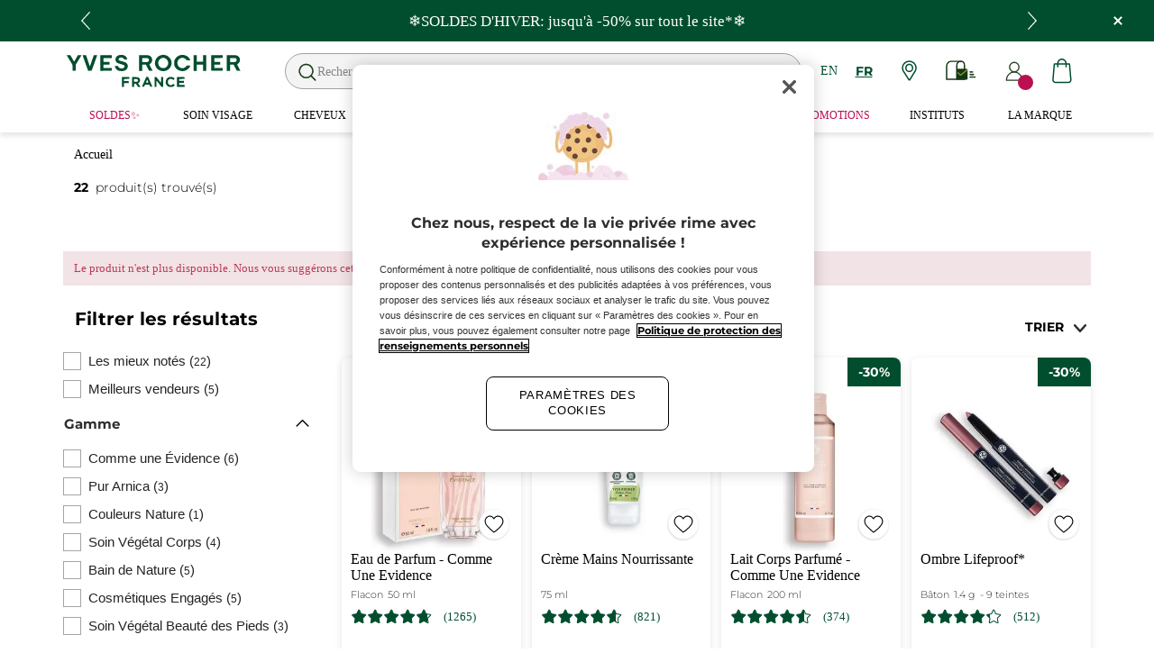

--- FILE ---
content_type: text/html;charset=UTF-8
request_url: https://www.yvesrocher.ca/fr/c/VPC-USCA?fromProduct=FD545&replacementType=CANONICAL_TYPE
body_size: 108450
content:
<!DOCTYPE html><html lang="fr"
      xmlns="http://www.w3.org/1999/xhtml"
><head><style>
    /* Prevent Flash of Unstyled Content */
    body {
        visibility: hidden;
        opacity: 0;
        transition: opacity 0.3s ease-in;
    }
    body.loaded {
        visibility: visible;
        opacity: 1;
    }
</style><link rel="preload" href="/css/0dbc5fe8/index.css" as="style"><link rel="stylesheet" href="/css/0dbc5fe8/index.css"
      media="print"
      onload="this.media='all'"><noscript><link rel="stylesheet" href="/css/0dbc5fe8/index.css"><style>.js-modal { pointer-events: initial; }</style></noscript><script>
    document.addEventListener("DOMContentLoaded", () => {
        document.body?.classList.add('loaded');
    });
</script><link rel="preconnect"
          href="https://medias.yvesrocher.ca"
    ><link rel="preconnect" href="https://cdn.cookielaw.org"><link rel="preconnect" href="https://apps.bazaarvoice.com"><link rel="preconnect" href="https://network-eu-a.bazaarvoice.com"><link rel="preconnect" href="https://www.googletagmanager.com"><link rel="preconnect" href="https://code.jquery.com"><link rel="preconnect" href="http://cdnjs.cloudfare.com"><script>
        /*<![CDATA[*/
        window.isDataLayerFirstVersionEnable = false;
        window.isDataLayerSecondVersionEnable = false;
        /*]]>*/
    </script><script>
    /*<![CDATA[*/
    window.isDataLayerFirstVersionEnable = true;
    if (typeof data === 'undefined') {
      let data;
    }
    data = JSON.parse("{\"event\":\"initialization\",\"profile\":\"prod\",\"meta\":{\"title\":\"null - Yves Rocher\",\"description\":\"null explorez toute la gamme de produits de beaut\u00E9 d\u00E9velopp\u00E9s par Yves Rocher et d\u00E9couvrez tous les bienfaits de la Cosm\u00E9tique V\u00E9g\u00E9tale.\",\"robots\":\"index, follow\",\"hrefLangs\":[{\"href\":\"https:\/\/www.yvesrocher.ca\/en\/vpc-usca\/c\/VPC-USCA\",\"lang\":\"en\",\"country\":\"CA\"},{\"href\":\"https:\/\/www.yvesrocher.ca\/fr\/c\/VPC-USCA\",\"lang\":\"fr\",\"country\":\"CA\"}]},\"label\":\"categorypage\",\"components\":{\"gricontextmediacomponent-perm_usca_b_footer_social-media-instagram\":{\"uid\":\"cmsitem_00161211\",\"typeCode\":\"GrIconTextMediaComponent\",\"name\":\"PERM_USCA_B_Footer_social-media-instagram\",\"cmsCacheKey\":-1715933922,\"position\":\"Section1\",\"container\":false,\"icon\":{\"code\":\"yr.usca-icon-instagram\",\"mime\":\"image\/svg+xml\",\"url\":\"\/medias\/yr.usca-icon-instagram.svg?context\\[base64]\"},\"link\":{\"uid\":\"cmsitem_00161209\",\"uuid\":\"eyJpdGVtSWQiOiJjbXNpdGVtXzAwMTYxMjA5IiwiY2F0YWxvZ0lkIjoiWVItVVNDQS1jb250ZW50LWNhdGFsb2ciLCJjYXRhbG9nVmVyc2lvbiI6Ik9ubGluZSJ9\",\"typeCode\":\"GrWrapLinkComponent\",\"name\":\"PERM_L_social-media-instagram\",\"cmsCacheKey\":-2129188207,\"position\":\"Section1\",\"container\":false,\"url\":\"https:\/\/www.instagram.com\/yvesrochercanada\/\",\"target\":\"NEWWINDOW\",\"atomic\":false,\"componentType\":\"grwraplink\",\"path\":\"cms\/grwraplink\"},\"advanceStyles\":{\"CSS__max-height__S\":{\"uid\":\"CSS__max-height__S\",\"uuid\":\"eyJpdGVtSWQiOiJDU1NfX21heC1oZWlnaHRfX1MiLCJjYXRhbG9nSWQiOiJZUi1VU0NBLWNvbnRlbnQtY2F0YWxvZyIsImNhdGFsb2dWZXJzaW9uIjoiT25saW5lIn0\\u003d\",\"typeCode\":\"AdvanceStyleComponent\",\"name\":\"max-height_S\",\"cmsCacheKey\":-575429242,\"position\":\"Section1\",\"container\":false,\"classes\":\"max-height_S\",\"atomic\":false,\"componentType\":\"advancestyle\",\"path\":\"cms\/advancestyle\"},\"CSS__max-width__S\":{\"uid\":\"CSS__max-width__S\",\"uuid\":\"eyJpdGVtSWQiOiJDU1NfX21heC13aWR0aF9fUyIsImNhdGFsb2dJZCI6IllSLVVTQ0EtY29udGVudC1jYXRhbG9nIiwiY2F0YWxvZ1ZlcnNpb24iOiJPbmxpbmUifQ\\u003d\\u003d\",\"typeCode\":\"AdvanceStyleComponent\",\"name\":\"CSS__max-width__S\",\"cmsCacheKey\":1781082819,\"position\":\"Section1\",\"container\":false,\"classes\":\"max-width_S\",\"atomic\":false,\"componentType\":\"advancestyle\",\"path\":\"cms\/advancestyle\"},\"CSS__margin__l-M\":{\"uid\":\"CSS__margin__l-M\",\"uuid\":\"eyJpdGVtSWQiOiJDU1NfX21hcmdpbl9fbC1NIiwiY2F0YWxvZ0lkIjoiWVItVVNDQS1jb250ZW50LWNhdGFsb2ciLCJjYXRhbG9nVmVyc2lvbiI6Ik9ubGluZSJ9\",\"typeCode\":\"AdvanceStyleComponent\",\"name\":\"CSS__margin__l-M\",\"cmsCacheKey\":-687581284,\"position\":\"Section1\",\"container\":false,\"classes\":\"m-l_M\",\"atomic\":false,\"componentType\":\"advancestyle\",\"path\":\"cms\/advancestyle\"},\"CSS__margin__r-M\":{\"uid\":\"CSS__margin__r-M\",\"uuid\":\"eyJpdGVtSWQiOiJDU1NfX21hcmdpbl9fci1NIiwiY2F0YWxvZ0lkIjoiWVItVVNDQS1jb250ZW50LWNhdGFsb2ciLCJjYXRhbG9nVmVyc2lvbiI6Ik9ubGluZSJ9\",\"typeCode\":\"AdvanceStyleComponent\",\"name\":\"CSS__margin__r-M\",\"cmsCacheKey\":1676443728,\"position\":\"Section1\",\"container\":false,\"classes\":\"m-r_M\",\"atomic\":false,\"componentType\":\"advancestyle\",\"path\":\"cms\/advancestyle\"},\"CSS__margin__b-M\":{\"uid\":\"CSS__margin__b-M\",\"uuid\":\"eyJpdGVtSWQiOiJDU1NfX21hcmdpbl9fYi1NIiwiY2F0YWxvZ0lkIjoiWVItVVNDQS1jb250ZW50LWNhdGFsb2ciLCJjYXRhbG9nVmVyc2lvbiI6Ik9ubGluZSJ9\",\"typeCode\":\"AdvanceStyleComponent\",\"name\":\"CSS__margin__b-M\",\"cmsCacheKey\":1492659716,\"position\":\"Section1\",\"container\":false,\"classes\":\"m-b_M\",\"atomic\":false,\"componentType\":\"advancestyle\",\"path\":\"cms\/advancestyle\"}},\"atomic\":false,\"componentType\":\"gricontextmedia\",\"path\":\"cms\/gricontextmedia\"},\"product-list\":{\"typeCode\":\"product-list\",\"cmsCacheKey\":0,\"position\":\"Section1\",\"container\":false,\"searchResult\":{\"category\":{\"code\":\"VPC-USCA\",\"grHreflangs\":[{\"href\":\"https:\/\/www.yvesrocher.ca\/en\/vpc-usca\/c\/VPC-USCA\",\"lang\":\"en\",\"country\":\"CA\"},{\"href\":\"https:\/\/www.yvesrocher.ca\/fr\/c\/VPC-USCA\",\"lang\":\"fr\",\"country\":\"CA\"}],\"url\":\"\/fr\/c\/VPC-USCA\",\"grRobots\":\"index, follow\",\"grBreadcrumbVisibility\":true,\"grMkpPromotion\":false},\"facets\":[{\"category\":false,\"grDisplayMode\":\"CHECK_BOX\",\"multiSelect\":true,\"priority\":0,\"values\":[{\"count\":22,\"name\":\"Les mieux not\u00E9s\",\"query\":{\"query\":{\"value\":\"null:cf__top_rated:Les mieux not\u00E9s\"}},\"selected\":false,\"priority\":0}],\"code\":\"cf__top_rated\",\"pinnedToTop\":true},{\"category\":false,\"grDisplayMode\":\"CHECK_BOX\",\"multiSelect\":true,\"priority\":0,\"values\":[{\"count\":5,\"name\":\"Meilleurs vendeurs\",\"query\":{\"query\":{\"value\":\"null:cf__bestseller:Meilleurs vendeurs\"}},\"selected\":false,\"priority\":0}],\"code\":\"cf__bestseller\",\"pinnedToTop\":true},{\"category\":false,\"grDisplayMode\":\"CHECK_BOX\",\"multiSelect\":true,\"name\":\"Gamme\",\"priority\":0,\"values\":[{\"count\":6,\"name\":\"Comme une \u00C9vidence\",\"query\":{\"query\":{\"value\":\"null:cf__productline:Comme une \u00C9vidence\"}},\"selected\":false,\"priority\":0},{\"count\":3,\"name\":\"Pur Arnica\",\"query\":{\"query\":{\"value\":\"null:cf__productline:Pur Arnica\"}},\"selected\":false,\"priority\":0},{\"count\":1,\"name\":\"Couleurs Nature\",\"query\":{\"query\":{\"value\":\"null:cf__productline:Couleurs Nature\"}},\"selected\":false,\"priority\":0},{\"count\":4,\"name\":\"Soin V\u00E9g\u00E9tal Corps\",\"query\":{\"query\":{\"value\":\"null:cf__productline:Soin V\u00E9g\u00E9tal Corps\"}},\"selected\":false,\"priority\":0},{\"count\":5,\"name\":\"Bain de Nature\",\"query\":{\"query\":{\"value\":\"null:cf__productline:Bain de Nature\"}},\"selected\":false,\"priority\":0},{\"count\":5,\"name\":\"Cosm\u00E9tiques Engag\u00E9s\",\"query\":{\"query\":{\"value\":\"null:cf__productline:Cosm\u00E9tiques Engag\u00E9s\"}},\"selected\":false,\"priority\":0},{\"count\":3,\"name\":\"Soin V\u00E9g\u00E9tal Beaut\u00E9 des Pieds\",\"query\":{\"query\":{\"value\":\"null:cf__productline:Soin V\u00E9g\u00E9tal Beaut\u00E9 des Pieds\"}},\"selected\":false,\"priority\":0}],\"code\":\"cf__productline\",\"pinnedToTop\":false},{\"category\":false,\"grDisplayMode\":\"CHECK_BOX\",\"multiSelect\":true,\"name\":\"Type de produit\",\"priority\":0,\"topValues\":[{\"count\":4,\"name\":\"Eau de parfum\",\"query\":{\"query\":{\"value\":\"null:cf__attr_product_type:Eau de parfum\"}},\"selected\":false,\"priority\":0},{\"count\":3,\"name\":\"Soin des mains et des ongles\",\"query\":{\"query\":{\"value\":\"null:cf__attr_product_type:Soin des mains et des ongles\"}},\"selected\":false,\"priority\":0},{\"count\":2,\"name\":\"Soin hydratant\",\"query\":{\"query\":{\"value\":\"null:cf__attr_product_type:Soin hydratant\"}},\"selected\":false,\"priority\":0},{\"count\":1,\"name\":\"Crayon yeux\",\"query\":{\"query\":{\"value\":\"null:cf__attr_product_type:Crayon yeux\"}},\"selected\":false,\"priority\":0},{\"count\":1,\"name\":\"Mascara \\u0026 Crayon Sourcils\",\"query\":{\"query\":{\"value\":\"null:cf__attr_product_type:Mascara \\u0026 Crayon Sourcils\"}},\"selected\":false,\"priority\":0},{\"count\":1,\"name\":\"R\u00E9sistant \u00E0 l\\u0027eau\",\"query\":{\"query\":{\"value\":\"null:cf__attr_product_type:R\u00E9sistant \u00E0 l\\u0027eau\"}},\"selected\":false,\"priority\":0},{\"count\":1,\"name\":\"Traceur\",\"query\":{\"query\":{\"value\":\"null:cf__attr_product_type:Traceur\"}},\"selected\":false,\"priority\":0},{\"count\":2,\"name\":\"Soin r\u00E9parateur\",\"query\":{\"query\":{\"value\":\"null:cf__attr_product_type:Soin r\u00E9parateur\"}},\"selected\":false,\"priority\":0},{\"count\":1,\"name\":\"Gommage Corps\",\"query\":{\"query\":{\"value\":\"null:cf__attr_product_type:Gommage Corps\"}},\"selected\":false,\"priority\":0},{\"count\":3,\"name\":\"Soin des pieds et des jambes\",\"query\":{\"query\":{\"value\":\"null:cf__attr_product_type:Soin des pieds et des jambes\"}},\"selected\":false,\"priority\":0},{\"count\":5,\"name\":\"Gel douche\",\"query\":{\"query\":{\"value\":\"null:cf__attr_product_type:Gel douche\"}},\"selected\":false,\"priority\":0},{\"count\":4,\"name\":\"\u00C9co-Recharge\",\"query\":{\"query\":{\"value\":\"null:cf__attr_product_type:\u00C9cov__Recharge\"}},\"selected\":false,\"priority\":0}],\"values\":[{\"count\":4,\"name\":\"Eau de parfum\",\"query\":{\"query\":{\"value\":\"null:cf__attr_product_type:Eau de parfum\"}},\"selected\":false,\"priority\":0},{\"count\":3,\"name\":\"Soin des mains et des ongles\",\"query\":{\"query\":{\"value\":\"null:cf__attr_product_type:Soin des mains et des ongles\"}},\"selected\":false,\"priority\":0},{\"count\":2,\"name\":\"Soin hydratant\",\"query\":{\"query\":{\"value\":\"null:cf__attr_product_type:Soin hydratant\"}},\"selected\":false,\"priority\":0},{\"count\":1,\"name\":\"Crayon yeux\",\"query\":{\"query\":{\"value\":\"null:cf__attr_product_type:Crayon yeux\"}},\"selected\":false,\"priority\":0},{\"count\":1,\"name\":\"Mascara \\u0026 Crayon Sourcils\",\"query\":{\"query\":{\"value\":\"null:cf__attr_product_type:Mascara \\u0026 Crayon Sourcils\"}},\"selected\":false,\"priority\":0},{\"count\":1,\"name\":\"R\u00E9sistant \u00E0 l\\u0027eau\",\"query\":{\"query\":{\"value\":\"null:cf__attr_product_type:R\u00E9sistant \u00E0 l\\u0027eau\"}},\"selected\":false,\"priority\":0},{\"count\":1,\"name\":\"Traceur\",\"query\":{\"query\":{\"value\":\"null:cf__attr_product_type:Traceur\"}},\"selected\":false,\"priority\":0},{\"count\":2,\"name\":\"Soin r\u00E9parateur\",\"query\":{\"query\":{\"value\":\"null:cf__attr_product_type:Soin r\u00E9parateur\"}},\"selected\":false,\"priority\":0},{\"count\":1,\"name\":\"Gommage Corps\",\"query\":{\"query\":{\"value\":\"null:cf__attr_product_type:Gommage Corps\"}},\"selected\":false,\"priority\":0},{\"count\":3,\"name\":\"Soin des pieds et des jambes\",\"query\":{\"query\":{\"value\":\"null:cf__attr_product_type:Soin des pieds et des jambes\"}},\"selected\":false,\"priority\":0},{\"count\":5,\"name\":\"Gel douche\",\"query\":{\"query\":{\"value\":\"null:cf__attr_product_type:Gel douche\"}},\"selected\":false,\"priority\":0},{\"count\":4,\"name\":\"\u00C9co-Recharge\",\"query\":{\"query\":{\"value\":\"null:cf__attr_product_type:\u00C9cov__Recharge\"}},\"selected\":false,\"priority\":0},{\"count\":1,\"name\":\"Soin nourrissant\",\"query\":{\"query\":{\"value\":\"null:cf__attr_product_type:Soin nourrissant\"}},\"selected\":false,\"priority\":1},{\"count\":1,\"name\":\"Gommage \",\"query\":{\"query\":{\"value\":\"null:cf__attr_product_type:Gommage \"}},\"selected\":false,\"priority\":1}],\"code\":\"cf__attr_product_type\",\"pinnedToTop\":false},{\"category\":false,\"grDisplayMode\":\"CHECK_BOX\",\"multiSelect\":true,\"name\":\"Besoin\",\"priority\":0,\"values\":[{\"count\":9,\"name\":\"Hydrater\",\"query\":{\"query\":{\"value\":\"null:cf__attr_need:Hydrater\"}},\"selected\":false,\"priority\":0},{\"count\":8,\"name\":\"Nourrir\",\"query\":{\"query\":{\"value\":\"null:cf__attr_need:Nourrir\"}},\"selected\":false,\"priority\":0},{\"count\":5,\"name\":\"Soin r\u00E9parateur\",\"query\":{\"query\":{\"value\":\"null:cf__attr_need:Soin r\u00E9parateur\"}},\"selected\":false,\"priority\":0},{\"count\":2,\"name\":\"Gommer\",\"query\":{\"query\":{\"value\":\"null:cf__attr_need:Gommer\"}},\"selected\":false,\"priority\":0},{\"count\":3,\"name\":\"R\u00E9parer\",\"query\":{\"query\":{\"value\":\"null:cf__attr_need:R\u00E9parer\"}},\"selected\":false,\"priority\":0}],\"code\":\"cf__attr_need\",\"pinnedToTop\":false},{\"category\":false,\"grDisplayMode\":\"CHECK_BOX\",\"multiSelect\":true,\"name\":\"Texture\",\"priority\":0,\"values\":[{\"count\":4,\"name\":\"Cr\u00E8me\",\"query\":{\"query\":{\"value\":\"null:cf__attr_texture:Cr\u00E8me\"}},\"selected\":false,\"priority\":0},{\"count\":2,\"name\":\"Lait\",\"query\":{\"query\":{\"value\":\"null:cf__attr_texture:Lait\"}},\"selected\":false,\"priority\":0},{\"count\":4,\"name\":\"Baume\",\"query\":{\"query\":{\"value\":\"null:cf__attr_texture:Baume\"}},\"selected\":false,\"priority\":0},{\"count\":2,\"name\":\"Gommage \",\"query\":{\"query\":{\"value\":\"null:cf__attr_texture:Gommage \"}},\"selected\":false,\"priority\":0},{\"count\":5,\"name\":\"Gel\",\"query\":{\"query\":{\"value\":\"null:cf__attr_texture:Gel\"}},\"selected\":false,\"priority\":0}],\"code\":\"cf__attr_texture\",\"pinnedToTop\":false},{\"category\":false,\"grDisplayMode\":\"CHECK_BOX\",\"multiSelect\":true,\"name\":\"Zone\",\"priority\":0,\"topValues\":[{\"count\":3,\"name\":\"Mains\",\"query\":{\"query\":{\"value\":\"null:cf__attr_area:Mains\"}},\"selected\":false,\"priority\":0},{\"count\":5,\"name\":\"Corps\",\"query\":{\"query\":{\"value\":\"null:cf__attr_area:Corps\"}},\"selected\":false,\"priority\":0},{\"count\":1,\"name\":\"Yeux et Sourcils\",\"query\":{\"query\":{\"value\":\"null:cf__attr_area:Yeux et Sourcils\"}},\"selected\":false,\"priority\":0},{\"count\":3,\"name\":\"Pieds \",\"query\":{\"query\":{\"value\":\"null:cf__attr_area:Pieds \"}},\"selected\":false,\"priority\":0}],\"values\":[{\"count\":3,\"name\":\"Mains\",\"query\":{\"query\":{\"value\":\"null:cf__attr_area:Mains\"}},\"selected\":false,\"priority\":0},{\"count\":5,\"name\":\"Corps\",\"query\":{\"query\":{\"value\":\"null:cf__attr_area:Corps\"}},\"selected\":false,\"priority\":0},{\"count\":1,\"name\":\"Yeux et Sourcils\",\"query\":{\"query\":{\"value\":\"null:cf__attr_area:Yeux et Sourcils\"}},\"selected\":false,\"priority\":0},{\"count\":3,\"name\":\"Pieds \",\"query\":{\"query\":{\"value\":\"null:cf__attr_area:Pieds \"}},\"selected\":false,\"priority\":0},{\"count\":1,\"name\":\"Jambes et pieds\",\"query\":{\"query\":{\"value\":\"null:cf__attr_area:Jambes et pieds\"}},\"selected\":false,\"priority\":1}],\"code\":\"cf__attr_area\",\"pinnedToTop\":false},{\"category\":false,\"grDisplayMode\":\"RANGE\",\"multiSelect\":false,\"name\":\"Prix\",\"priority\":0,\"values\":[{\"count\":22,\"name\":\"4.87-4.87-38.47-38.47\",\"query\":{\"query\":{\"value\":\":salePriceValue:4.87-4.87-38.47-38.47\"}},\"selected\":false}],\"code\":\"salePriceValue\",\"pinnedToTop\":false},{\"category\":false,\"grDisplayMode\":\"CHECK_BOX\",\"multiSelect\":true,\"name\":\"Effet\",\"priority\":0,\"values\":[{\"count\":1,\"name\":\"Longue Tenue\",\"query\":{\"query\":{\"value\":\"null:cf__attr_effect:Longue Tenue\"}},\"selected\":false,\"priority\":0},{\"count\":1,\"name\":\"Nacr\u00E9 - Paillet\u00E9\",\"query\":{\"query\":{\"value\":\"null:cf__attr_effect:Nacr\u00E9 v__ Paillet\u00E9\"}},\"selected\":false,\"priority\":0}],\"code\":\"cf__attr_effect\",\"pinnedToTop\":false},{\"category\":false,\"grDisplayMode\":\"CHECK_BOX\",\"multiSelect\":true,\"name\":\"Couleur\",\"priority\":0,\"values\":[{\"count\":1,\"name\":\"Rose\",\"query\":{\"query\":{\"value\":\"null:cf__attr_color:Rose\"}},\"selected\":false,\"priority\":0}],\"code\":\"cf__attr_color\",\"pinnedToTop\":false}],\"navigationBreadcrumbs\":[{\"url\":\"\/fr\/c\/VPC-USCA\"}],\"pagination\":{\"currentPage\":0,\"totalPages\":2,\"totalResults\":22},\"products\":[{\"averageRating\":4.7,\"bvReview\":{\"averageOverallRating\":4.7,\"numReviews\":1265},\"code\":\"30466\",\"grOffer\":{\"advantage\":{\"formattedValue\":\"30%\",\"value\":\"0.3\"},\"price\":{\"currencyIso\":\"CAD\",\"formattedValue\":\"$38,47\",\"value\":38.47}},\"grPackaging\":{\"container\":\"Flacon\",\"formattedValue\":\"50 ml\"},\"grSEO\":{},\"maxOrderQuantity\":9,\"name\":\"Eau de Parfum - Comme Une Evidence\",\"numberOfReviews\":1265,\"picture\":{\"url\":\"https:\/\/medias.yvesrocher.ca\/medias\/?context\\u003dbWFzdGVyfGltYWdlc3w4NzI4NXxpbWFnZS9qcGVnfHN5c19tYXN0ZXIvaW1hZ2VzL2g3NS9oY2IvOTg1MTA0NTcwNzgwNnxmOGFkNTFiMTI4MDNiNjZhNWY4OTMyN2QwYjliZmJjNWIxZDIxNmE4NTIwMmZjNDU0OWE1ODkyYmE1YjZhMDRk\"},\"secondPicture\":{\"url\":\"https:\/\/medias.yvesrocher.ca\/medias\/?context\\u003dbWFzdGVyfGltYWdlc3w4ODc5MjZ8aW1hZ2UvanBlZ3xzeXNfbWFzdGVyL2ltYWdlcy9oOGMvaDU1Lzk4OTE0NTE4NjMwNzB8YTUyZTI0MzFjYWEyZGFmYmIxODUwZGFhMzEwNTgwOTkwZmRmNzIyYTgxM2UzODA5MThkZjI3OThkMzk2ZjE3Yw\"},\"price\":{\"currencyIso\":\"CAD\",\"formattedValue\":\"$54,95\",\"value\":54.95},\"productArea\":{\"label\":\"Favori\",\"labelHTML\":\"Favori\"},\"purchasable\":true,\"url\":\"https:\/\/www.yvesrocher.ca\/fr\/parfum\/parfum-femme\/eau-de-parfum\/eau-de-parfum-comme-une-evidence\/p\/30466\",\"grIsReplacedProduct\":false,\"grBrandHeroProduct\":false,\"grBrandHeroImage\":{},\"grRefCode\":\"30466\",\"alertable\":false,\"grMkpBrand\":\"Yves Rocher\",\"wishlistable\":true},{\"averageRating\":4.6,\"bvReview\":{\"averageOverallRating\":4.6,\"numReviews\":821},\"code\":\"13375\",\"grOffer\":{\"advantage\":{\"formattedValue\":\"30%\",\"value\":\"0.3\"},\"price\":{\"currencyIso\":\"CAD\",\"formattedValue\":\"$6,97\",\"value\":6.97}},\"grPackaging\":{\"formattedValue\":\"75 ml\"},\"grSEO\":{},\"maxOrderQuantity\":9,\"name\":\"Cr\u00E8me Mains Nourrissante\",\"numberOfReviews\":821,\"picture\":{\"url\":\"https:\/\/medias.yvesrocher.ca\/medias\/?context\\u003dbWFzdGVyfGltYWdlc3w2NjA1OHxpbWFnZS9qcGVnfHN5c19tYXN0ZXIvaW1hZ2VzL2hmMS9oZjUvOTg2OTMwMzE1MjY3MHwzYmI5OWE3MzA0NDBjZjJiMzJkZTM3ZmFhNDc1NWU1ZTU5MmUyNDZiYTFlNDBlZWQ4YjRhYmM0ZmNiZDk0NGY1\"},\"secondPicture\":{\"url\":\"https:\/\/medias.yvesrocher.ca\/medias\/?context\\u003dbWFzdGVyfGltYWdlc3w3NDM4NXxpbWFnZS9qcGVnfHN5c19tYXN0ZXIvaW1hZ2VzL2hhZi9oZTcvOTg1NzAwNDA0NDMxOHxhMDlmODY3NDA0OTVlM2VhNjgwNjc5MWQxZTc1YzI1ZTQwYTkwZDRkYjE0MGMyZDdiNjNkOWQwZjAzYTVlY2Fj\"},\"price\":{\"currencyIso\":\"CAD\",\"formattedValue\":\"$9,95\",\"value\":9.95},\"productArea\":{\"label\":\"Favori\",\"labelHTML\":\"Favori\"},\"purchasable\":true,\"url\":\"https:\/\/www.yvesrocher.ca\/fr\/soin-du-corps-douche-and-bain\/soin-corps-peau-seche\/soin-des-mains\/creme-mains-nourrissante\/p\/13375\",\"grIsReplacedProduct\":false,\"grBrandHeroProduct\":false,\"grBrandHeroImage\":{},\"grRefCode\":\"13375\",\"alertable\":false,\"grMkpBrand\":\"Yves Rocher\",\"wishlistable\":true},{\"averageRating\":4.5,\"bvReview\":{\"averageOverallRating\":4.5,\"numReviews\":374},\"code\":\"84347\",\"grOffer\":{\"advantage\":{\"formattedValue\":\"30%\",\"value\":\"0.3\"},\"price\":{\"currencyIso\":\"CAD\",\"formattedValue\":\"$13,97\",\"value\":13.97}},\"grPackaging\":{\"container\":\"Flacon\",\"formattedValue\":\"200 ml\"},\"grSEO\":{},\"maxOrderQuantity\":9,\"name\":\"Lait Corps Parfum\u00E9 - Comme Une Evidence\",\"numberOfReviews\":374,\"picture\":{\"url\":\"https:\/\/medias.yvesrocher.ca\/medias\/?context\\u003dbWFzdGVyfGltYWdlc3wzODA1N3xpbWFnZS9qcGVnfHN5c19tYXN0ZXIvaW1hZ2VzL2g0My9oZGUvOTg2OTI5MzMyMjI3MHwyYTEyMjUzMWZkYTE0N2RlMzNjNjRmYmQ0YjA1NWE3M2NhYmE4MzA4MTczNDA0ZWM3OTlmMzYyZmI1MmI2YmEw\"},\"secondPicture\":{\"url\":\"https:\/\/medias.yvesrocher.ca\/medias\/?context\\u003dbWFzdGVyfGltYWdlc3w4ODc5MjZ8aW1hZ2UvanBlZ3xzeXNfbWFzdGVyL2ltYWdlcy9oYzMvaGM0LzEwMDUzNzc1Njg3NzEwfDlhNzliZjU4YzU5ODY4NzM1YTBiMmE4Yzg0NzlhYmMwYWI0Njk1MjhhY2VlN2E4MTEyMjYyMTFiNjhjYmMwOWE\"},\"price\":{\"currencyIso\":\"CAD\",\"formattedValue\":\"$19,95\",\"value\":19.95},\"productArea\":{\"label\":\"Favori\",\"labelHTML\":\"Favori\"},\"purchasable\":true,\"url\":\"https:\/\/www.yvesrocher.ca\/fr\/parfum\/parfum-femme\/gel-douche-et-lait-corps-parfume\/lait-corps-parfume-comme-une-evidence\/p\/84347\",\"grIsReplacedProduct\":false,\"grBrandHeroProduct\":false,\"grBrandHeroImage\":{},\"grRefCode\":\"84347\",\"alertable\":false,\"grMkpBrand\":\"Yves Rocher\",\"wishlistable\":true},{\"averageRating\":4.2,\"bvReview\":{\"averageOverallRating\":4.2,\"numReviews\":512},\"code\":\"60028\",\"grNbVariant\":9,\"grOffer\":{\"advantage\":{\"formattedValue\":\"30%\",\"value\":\"0.3\"},\"price\":{\"currencyIso\":\"CAD\",\"formattedValue\":\"$13,97\",\"value\":13.97}},\"grPackaging\":{\"container\":\"B\u00E2ton\",\"formattedValue\":\"1.4 g\"},\"grSEO\":{},\"maxOrderQuantity\":9,\"name\":\"Ombre Lifeproof*\",\"numberOfReviews\":512,\"picture\":{\"url\":\"https:\/\/medias.yvesrocher.ca\/medias\/?context\\u003dbWFzdGVyfGltYWdlc3w5NDI0N3xpbWFnZS9qcGVnfHN5c19tYXN0ZXIvaW1hZ2VzL2hjNS9oMTkvMTAwOTQ3ODUzNjM5OTh8ZmFmOTY5ZGVlNGVjMWI5NWRlNjZmYjhhMjY4NTU1NmY0ZTVjOGUxZDY1YzFlMDIyYmFhMzczNDdiZmU2NTJkOA\"},\"secondPicture\":{\"url\":\"https:\/\/medias.yvesrocher.ca\/medias\/?context\\u003dbWFzdGVyfGltYWdlc3wzNDI1MTJ8aW1hZ2UvanBlZ3xzeXNfbWFzdGVyL2ltYWdlcy9oMDYvaDE2LzEwMDk0Nzg1MjMyOTI2fGE3MGEwM2FjMGIwMTJkMTdlMDY1ZmFjNzY2Y2I5MjJiYzM4MjMwNzcwOWRjOGU0ZWFlYmZlMmFmMzVhYzgyYjg\"},\"price\":{\"currencyIso\":\"CAD\",\"formattedValue\":\"$19,95\",\"value\":19.95},\"purchasable\":true,\"url\":\"https:\/\/www.yvesrocher.ca\/fr\/maquillage\/yeux\/fard-a-paupieres\/ombre-lifeproof-\/p\/60028\",\"wrapVariants\":true,\"grIsReplacedProduct\":false,\"grBrandHeroProduct\":false,\"grBrandHeroImage\":{},\"grRefCode\":\"60028\",\"alertable\":false,\"grMkpBrand\":\"Yves Rocher\",\"wishlistable\":true},{\"averageRating\":4.6,\"bvReview\":{\"averageOverallRating\":4.6,\"numReviews\":907},\"code\":\"05473\",\"grOffer\":{\"advantage\":{\"formattedValue\":\"30%\",\"value\":\"0.3\"},\"price\":{\"currencyIso\":\"CAD\",\"formattedValue\":\"$16,07\",\"value\":16.07}},\"grPackaging\":{\"container\":\"Pot\",\"formattedValue\":\"250 ml\"},\"grSEO\":{},\"maxOrderQuantity\":9,\"name\":\"Beurre Fouett\u00E9 R\u00E9parateur Corps\",\"numberOfReviews\":907,\"picture\":{\"url\":\"https:\/\/medias.yvesrocher.ca\/medias\/?context\\u003dbWFzdGVyfGltYWdlc3wyNTQxMDV8aW1hZ2UvanBlZ3xzeXNfbWFzdGVyL2ltYWdlcy9oODEvaDM3Lzk4NTcwMDY0MDM2MTR8NTExMDg4Y2MwZmQyOTEyMWM0MmQ5MmQ3ZTEzNGRhMWE0YzgyOWFjMWM2MDAzZDQ1MjJhNzBmYjM3ZmU2NjQxYQ\"},\"secondPicture\":{\"url\":\"https:\/\/medias.yvesrocher.ca\/medias\/?context\\u003dbWFzdGVyfGltYWdlc3wxMTkwMjZ8aW1hZ2UvanBlZ3xzeXNfbWFzdGVyL2ltYWdlcy9oYTYvaDhiLzk4NTcwMDM0NTQ0OTR8NjU5YTM1ODgwNTRmZjRlNTllNGU2ZGZhNWY3NjhmOWNhZTkyN2UwYTRhY2VhMzdmODBjYjBlMGVlMmEyZjY5Mg\"},\"price\":{\"currencyIso\":\"CAD\",\"formattedValue\":\"$22,95\",\"value\":22.95},\"purchasable\":true,\"url\":\"https:\/\/www.yvesrocher.ca\/fr\/soin-du-corps-douche-and-bain\/soin-corps-peau-seche\/lait-et-huile-corps\/beurre-fouette-reparateur-corps\/p\/05473\",\"grIsReplacedProduct\":false,\"grBrandHeroProduct\":false,\"grBrandHeroImage\":{},\"grRefCode\":\"05473\",\"alertable\":false,\"grMkpBrand\":\"Yves Rocher\",\"wishlistable\":true},{\"averageRating\":4.6,\"bvReview\":{\"averageOverallRating\":4.6,\"numReviews\":424},\"code\":\"00999\",\"grOffer\":{\"advantage\":{\"formattedValue\":\"30%\",\"value\":\"0.3\"},\"price\":{\"currencyIso\":\"CAD\",\"formattedValue\":\"$13,97\",\"value\":13.97}},\"grPackaging\":{\"formattedValue\":\"250 ml\"},\"grSEO\":{},\"maxOrderQuantity\":9,\"name\":\"Gommage Corps Riche\",\"numberOfReviews\":424,\"picture\":{\"url\":\"https:\/\/medias.yvesrocher.ca\/medias\/?context\\u003dbWFzdGVyfGltYWdlc3wxMjg3MTR8aW1hZ2UvanBlZ3xzeXNfbWFzdGVyL2ltYWdlcy9oNTYvaDA3Lzk4NjkyOTU0MTk0MjJ8YzBlOWMzYjJhZThmN2NkNTRlMDAwYTRkMGI5ODk1M2FiNGViOGU2NmY1MmJkZjhjMDVlYjZiMzMzZjUwNjBiOQ\"},\"secondPicture\":{\"url\":\"https:\/\/medias.yvesrocher.ca\/medias\/?context\\u003dbWFzdGVyfGltYWdlc3wxMzgwNDR8aW1hZ2UvanBlZ3xzeXNfbWFzdGVyL2ltYWdlcy9oZWUvaDAzLzk4NjkyOTU1MTc3MjZ8ODBkYjk3NjQ2ZTJjMDA2ZDYzM2RlZDJmNTg2NDFhNDA5YzRkNzk3YWQ3MzUwZGI2MmNjNmVjMDFlMTJiZmU2MQ\"},\"price\":{\"currencyIso\":\"CAD\",\"formattedValue\":\"$19,95\",\"value\":19.95},\"productArea\":{\"label\":\"Favori\",\"labelHTML\":\"Favori\"},\"purchasable\":true,\"url\":\"https:\/\/www.yvesrocher.ca\/fr\/soin-du-corps-douche-and-bain\/soin-corps-peau-seche\/exfoliant-corps-gommage\/gommage-corps-riche\/p\/00999\",\"grIsReplacedProduct\":false,\"grBrandHeroProduct\":false,\"grBrandHeroImage\":{},\"grRefCode\":\"00999\",\"alertable\":false,\"grMkpBrand\":\"Yves Rocher\",\"wishlistable\":true},{\"averageRating\":4.3,\"bvReview\":{\"averageOverallRating\":4.3,\"numReviews\":3},\"code\":\"62641\",\"grOffer\":{\"advantage\":{\"formattedValue\":\"30%\",\"value\":\"0.3\"},\"price\":{\"currencyIso\":\"CAD\",\"formattedValue\":\"$4,87\",\"value\":4.87}},\"grPackaging\":{\"formattedValue\":\"600 ml\"},\"grSEO\":{},\"maxOrderQuantity\":9,\"name\":\"Flacon Rechargeable\",\"numberOfReviews\":3,\"picture\":{\"url\":\"https:\/\/medias.yvesrocher.ca\/medias\/62641-STAMP-FR.jpg?context\\[base64]\"},\"secondPicture\":{\"url\":\"https:\/\/medias.yvesrocher.ca\/medias\/?context\\u003dbWFzdGVyfGltYWdlc3wzNTcxMjh8aW1hZ2UvanBlZ3xzeXNfbWFzdGVyL2ltYWdlcy9oYjIvaGU0Lzk4NTkwMDk4MDYzNjZ8YTQwY2ZmMjY1ZjgwNjA1MGNkMTA1YmMwMzYwYjI4YzFkZmIzYjI5OGQwNTYyMTMwOTE5YmViNzdkOWE2MjlhMA\"},\"price\":{\"currencyIso\":\"CAD\",\"formattedValue\":\"$6,95\",\"value\":6.95},\"purchasable\":true,\"url\":\"https:\/\/www.yvesrocher.ca\/fr\/soin-du-corps-douche-and-bain\/bain-et-douche\/gel-nettoyant-and-douche\/flacon-rechargeable\/p\/62641\",\"grIsReplacedProduct\":false,\"grBrandHeroProduct\":false,\"grBrandHeroImage\":{},\"grRefCode\":\"62641\",\"alertable\":false,\"grMkpBrand\":\"Yves Rocher\",\"wishlistable\":true},{\"averageRating\":4.6,\"bvReview\":{\"averageOverallRating\":4.6,\"numReviews\":614},\"code\":\"17424\",\"grOffer\":{\"advantage\":{\"formattedValue\":\"30%\",\"value\":\"0.3\"},\"price\":{\"currencyIso\":\"CAD\",\"formattedValue\":\"$9,07\",\"value\":9.07}},\"grPackaging\":{\"formattedValue\":\"75 ml\"},\"grSEO\":{},\"maxOrderQuantity\":9,\"name\":\"Cr\u00E8me Pieds Absorption Express\",\"numberOfReviews\":614,\"picture\":{\"url\":\"https:\/\/medias.yvesrocher.ca\/medias\/?context\\u003dbWFzdGVyfGltYWdlc3w2NjgxMnxpbWFnZS9qcGVnfHN5c19tYXN0ZXIvaW1hZ2VzL2hiYS9oNDEvOTg1NzAwNjEwODcwMnwwZTdlMmJmYmUzNGY2YjVkYTQ4ZGRkNjYxODYwMTUwZjAyMDhhZDQ0YWM0NTQ4MDc5NGM5M2FiMTNjZmY5ZjFk\"},\"secondPicture\":{\"url\":\"https:\/\/medias.yvesrocher.ca\/medias\/?context\\u003dbWFzdGVyfGltYWdlc3wxMTQwNTF8aW1hZ2UvanBlZ3xzeXNfbWFzdGVyL2ltYWdlcy9oNDAvaDg1Lzk4NTcwMDMyOTA2NTR8NDAzOTE0ZGM1OTY4MmMyYWJkNTgwZTNmZTRkYmYxMjRmYTc2Yzg0MTcxNThiODIzYjM1ZDBiYTc2ODQ4M2NhOA\"},\"price\":{\"currencyIso\":\"CAD\",\"formattedValue\":\"$12,95\",\"value\":12.95},\"productArea\":{\"label\":\"Favori\",\"labelHTML\":\"Favori\"},\"purchasable\":true,\"url\":\"https:\/\/www.yvesrocher.ca\/fr\/soin-du-corps-douche-and-bain\/soin-corps-peau-seche\/soin-pieds-and-jambes\/creme-pieds-absorption-express\/p\/17424\",\"grIsReplacedProduct\":false,\"grBrandHeroProduct\":false,\"grBrandHeroImage\":{},\"grRefCode\":\"17424\",\"alertable\":false,\"grMkpBrand\":\"Yves Rocher\",\"wishlistable\":true},{\"averageRating\":4.5,\"bvReview\":{\"averageOverallRating\":4.5,\"numReviews\":770},\"code\":\"19280\",\"grOffer\":{\"advantage\":{\"formattedValue\":\"40%\",\"value\":\"0.4\"},\"price\":{\"currencyIso\":\"CAD\",\"formattedValue\":\"$8,95\",\"value\":8.95}},\"grPackaging\":{\"formattedValue\":\"75 ml\"},\"grSEO\":{},\"maxOrderQuantity\":9,\"name\":\"Baume Pieds R\u00E9parateur\",\"numberOfReviews\":770,\"picture\":{\"url\":\"https:\/\/medias.yvesrocher.ca\/medias\/?context\\u003dbWFzdGVyfGltYWdlc3w2NzM5NHxpbWFnZS9qcGVnfHN5c19tYXN0ZXIvaW1hZ2VzL2g5MC9oM2QvOTg1NzAwNjI3MjU0MnwwNDVjMDllODQwZTg1Y2ZiNzhiOTQ3M2IwZGZkYWVjOTNjMDVkNGQwZjJiNjM2ZWUzY2RmOTcyOTM3MWFmMTU5\"},\"secondPicture\":{\"url\":\"https:\/\/medias.yvesrocher.ca\/medias\/?context\\u003dbWFzdGVyfGltYWdlc3w2NjIyNnxpbWFnZS9qcGVnfHN5c19tYXN0ZXIvaW1hZ2VzL2g3Zi9oZWUvOTg1NzAwNDI0MDkyNnw4MjY3ZjkwOWRhOWY3YThiZmYyMWUzMzY3NDBiNmFhZGFkZGMxM2Y2NTAzYTRlNGUwNTkxYzljOWM4YzE0YTg2\"},\"price\":{\"currencyIso\":\"CAD\",\"formattedValue\":\"$14,95\",\"value\":14.95},\"purchasable\":true,\"url\":\"https:\/\/www.yvesrocher.ca\/fr\/soin-du-corps-douche-and-bain\/soin-corps-peau-seche\/soin-pieds-and-jambes\/baume-pieds-reparateur\/p\/19280\",\"grIsReplacedProduct\":false,\"grBrandHeroProduct\":false,\"grBrandHeroImage\":{},\"grRefCode\":\"19280\",\"alertable\":false,\"grMkpBrand\":\"Yves Rocher\",\"wishlistable\":true},{\"averageRating\":4.6,\"bvReview\":{\"averageOverallRating\":4.6,\"numReviews\":520},\"code\":\"15216\",\"grOffer\":{\"advantage\":{\"formattedValue\":\"40%\",\"value\":\"0.4\"},\"price\":{\"currencyIso\":\"CAD\",\"formattedValue\":\"$8,95\",\"value\":8.95}},\"grPackaging\":{\"formattedValue\":\"75 ml\"},\"grSEO\":{},\"maxOrderQuantity\":9,\"name\":\"Baume Mains R\u00E9parateur\",\"numberOfReviews\":520,\"picture\":{\"url\":\"https:\/\/medias.yvesrocher.ca\/medias\/?context\\u003dbWFzdGVyfGltYWdlc3w2NjYwNnxpbWFnZS9qcGVnfHN5c19tYXN0ZXIvaW1hZ2VzL2gxOS9oMzQvOTg1NzAwNjUwMTkxOHw3NjliODdiNTgwNjgzOTM4ZWY5M2MxNmJiMTUxYzRiMDVmMjg1MTZmYzlmY2MwNzQ0ZTNhOGQ0NzRmODkxNTNh\"},\"secondPicture\":{\"url\":\"https:\/\/medias.yvesrocher.ca\/medias\/?context\\u003dbWFzdGVyfGltYWdlc3w4NTYyOHxpbWFnZS9qcGVnfHN5c19tYXN0ZXIvaW1hZ2VzL2gyNi9oNTQvOTg1MTA0MzM4MTI3OHw2YmY1ZDVmNDFjMWY4OTdhZTU3ZDJkOTk1YmE5OTIwMzBlOTU4ZWRhMjM1NTExZDM0N2Q5ZmYxMmU5MGRhMDUz\"},\"price\":{\"currencyIso\":\"CAD\",\"formattedValue\":\"$14,95\",\"value\":14.95},\"purchasable\":true,\"url\":\"https:\/\/www.yvesrocher.ca\/fr\/soin-du-corps-douche-and-bain\/soin-corps-peau-seche\/soin-des-mains\/baume-mains-reparateur\/p\/15216\",\"grIsReplacedProduct\":false,\"grBrandHeroProduct\":false,\"grBrandHeroImage\":{},\"grRefCode\":\"15216\",\"alertable\":false,\"grMkpBrand\":\"Yves Rocher\",\"wishlistable\":true},{\"averageRating\":4.7,\"bvReview\":{\"averageOverallRating\":4.7,\"numReviews\":327},\"code\":\"59939\",\"grOffer\":{\"advantage\":{\"formattedValue\":\"30%\",\"value\":\"0.3\"},\"price\":{\"currencyIso\":\"CAD\",\"formattedValue\":\"$9,07\",\"value\":9.07}},\"grPackaging\":{\"container\":\"Recharge\",\"formattedValue\":\"600 ml\"},\"grSEO\":{},\"maxOrderQuantity\":9,\"name\":\"Eco-Recharge Bain Douche Noix de Coco\",\"numberOfReviews\":327,\"picture\":{\"url\":\"https:\/\/medias.yvesrocher.ca\/medias\/59939-STAMP-FR.jpg?context\\[base64]\"},\"secondPicture\":{\"url\":\"https:\/\/medias.yvesrocher.ca\/medias\/?context\\u003dbWFzdGVyfGltYWdlc3wyMTMzMzN8aW1hZ2UvanBlZ3xzeXNfbWFzdGVyL2ltYWdlcy9oMzYvaDE3Lzk4NTkwMTAyOTc4ODZ8YjI5NjM1N2ZlZTIyNzI3NTkzNDA5ZjQwOWM3NTNhMjZlODk1ZGNhODMzYjg1MDc2ZTRlNzlkNzAyODQ3OWJiMQ\"},\"price\":{\"currencyIso\":\"CAD\",\"formattedValue\":\"$12,95\",\"value\":12.95},\"productArea\":{\"labelHTML\":\"\\u003cp\\u003e\\u003cspan style\\u003d\\\"font-size:10px\\\"\\u003eFormat \\u0026eacute;conomique\\u003c\/span\\u003e\\u003c\/p\\u003e\\n\"},\"purchasable\":true,\"url\":\"https:\/\/www.yvesrocher.ca\/fr\/soin-du-corps-douche-and-bain\/bain-et-douche\/gel-nettoyant-and-douche\/eco-recharge-bain-douche-noix-de-coco\/p\/59939\",\"grIsReplacedProduct\":false,\"grBrandHeroProduct\":false,\"grBrandHeroImage\":{},\"grRefCode\":\"59939\",\"alertable\":false,\"grMkpBrand\":\"Yves Rocher\",\"wishlistable\":true},{\"averageRating\":4.8,\"bvReview\":{\"averageOverallRating\":4.8,\"numReviews\":344},\"code\":\"55341\",\"grOffer\":{\"advantage\":{\"formattedValue\":\"30%\",\"value\":\"0.3\"},\"price\":{\"currencyIso\":\"CAD\",\"formattedValue\":\"$9,07\",\"value\":9.07}},\"grPackaging\":{\"container\":\"Recharge\",\"formattedValue\":\"600 ml\"},\"grSEO\":{},\"maxOrderQuantity\":9,\"name\":\"Eco-Recharge Bain Douche Avoine \\u0026 Sarrasin\",\"numberOfReviews\":344,\"picture\":{\"url\":\"https:\/\/medias.yvesrocher.ca\/medias\/55341-STAMP-FR.jpg?context\\[base64]\"},\"secondPicture\":{\"url\":\"https:\/\/medias.yvesrocher.ca\/medias\/?context\\u003dbWFzdGVyfGltYWdlc3wyNTU1MDR8aW1hZ2UvanBlZ3xzeXNfbWFzdGVyL2ltYWdlcy9oM2MvaDZlLzk4NTkwMDg0OTU2NDZ8YjM2YzMyZDA1ODE4MjliMGMyYjdjZjg3YzdjMmI0ZWRhOGE1MWM4NTE3ZDg5Y2NiNmNkNWJjOGYwM2Y2YTEyZA\"},\"price\":{\"currencyIso\":\"CAD\",\"formattedValue\":\"$12,95\",\"value\":12.95},\"productArea\":{\"labelHTML\":\"\\u003cp\\u003e\\u003cspan style\\u003d\\\"font-size:10px\\\"\\u003eFormat \\u0026eacute;conomique\\u003c\/span\\u003e\\u003c\/p\\u003e\\n\"},\"purchasable\":true,\"url\":\"https:\/\/www.yvesrocher.ca\/fr\/soin-du-corps-douche-and-bain\/bain-et-douche\/gel-nettoyant-and-douche\/eco-recharge-bain-douche-avoine-and-sarrasin\/p\/55341\",\"grIsReplacedProduct\":false,\"grBrandHeroProduct\":false,\"grBrandHeroImage\":{},\"grRefCode\":\"55341\",\"alertable\":false,\"grMkpBrand\":\"Yves Rocher\",\"wishlistable\":true},{\"averageRating\":4.6,\"bvReview\":{\"averageOverallRating\":4.6,\"numReviews\":977},\"code\":\"02502\",\"grOffer\":{\"advantage\":{\"formattedValue\":\"30%\",\"value\":\"0.3\"},\"price\":{\"currencyIso\":\"CAD\",\"formattedValue\":\"$11,17\",\"value\":11.17}},\"grPackaging\":{\"formattedValue\":\"200 ml\"},\"grSEO\":{},\"maxOrderQuantity\":9,\"name\":\"Lait Corps Nourrissant\",\"numberOfReviews\":977,\"picture\":{\"url\":\"https:\/\/medias.yvesrocher.ca\/medias\/?context\\u003dbWFzdGVyfGltYWdlc3w3NzMxOXxpbWFnZS9qcGVnfHN5c19tYXN0ZXIvaW1hZ2VzL2hiNi9oYzcvOTg1MTA0NTgzODg3OHwyZTE5YWQ2Y2E2NDYzMTU3OGU0MWIwYjViYzUxNDc2Yzk2MDI1YTY1N2MxNzc2NjljY2VmM2ZhMjg3YTc2Y2E0\"},\"secondPicture\":{\"url\":\"https:\/\/medias.yvesrocher.ca\/medias\/?context\\u003dbWFzdGVyfGltYWdlc3w3OTkzMHxpbWFnZS9qcGVnfHN5c19tYXN0ZXIvaW1hZ2VzL2g5NS9oYjYvOTg1MTA0NDEzNDk0MnxhODU0NzZhZGM5OWE3NGE1NDQ4OTA3OGU0ODE5Yjc3NDliMmE4ODkyNmRmZGY4MjhlZDFlODc3ZjQ0NTc0OWZm\"},\"price\":{\"currencyIso\":\"CAD\",\"formattedValue\":\"$15,95\",\"value\":15.95},\"purchasable\":true,\"url\":\"https:\/\/www.yvesrocher.ca\/fr\/soin-du-corps-douche-and-bain\/soin-corps-peau-seche\/lait-et-huile-corps\/lait-corps-nourrissant\/p\/02502\",\"grIsReplacedProduct\":false,\"grBrandHeroProduct\":false,\"grBrandHeroImage\":{},\"grRefCode\":\"02502\",\"alertable\":false,\"grMkpBrand\":\"Yves Rocher\",\"wishlistable\":true},{\"averageRating\":4.7,\"bvReview\":{\"averageOverallRating\":4.7,\"numReviews\":477},\"code\":\"54767\",\"grOffer\":{\"advantage\":{\"formattedValue\":\"30%\",\"value\":\"0.3\"},\"price\":{\"currencyIso\":\"CAD\",\"formattedValue\":\"$9,07\",\"value\":9.07}},\"grPackaging\":{\"container\":\"Recharge\",\"formattedValue\":\"600 ml\"},\"grSEO\":{},\"maxOrderQuantity\":9,\"name\":\"Eco-Recharge Bain Douche Argan \\u0026 P\u00E9tales de Rose\",\"numberOfReviews\":477,\"picture\":{\"url\":\"https:\/\/medias.yvesrocher.ca\/medias\/54767-STAMP-FR.jpg?context\\[base64]\"},\"secondPicture\":{\"url\":\"https:\/\/medias.yvesrocher.ca\/medias\/?context\\u003dbWFzdGVyfGltYWdlc3wxOTQ4MzN8aW1hZ2UvanBlZ3xzeXNfbWFzdGVyL2ltYWdlcy9oMGMvaDFmLzk4NTkwMTAwMDI5NzR8YWRhMGI4ZTgxMjUxYzkxNGEyZjcwZjc3MGY5ZDdiNmMxNGNmMDU5ZDI0MDc5NWM2OGU1NjNiNGEyNjUwNTRhOQ\"},\"price\":{\"currencyIso\":\"CAD\",\"formattedValue\":\"$12,95\",\"value\":12.95},\"productArea\":{\"labelHTML\":\"\\u003cp\\u003e\\u003cspan style\\u003d\\\"font-size:10px\\\"\\u003eFormat \\u0026eacute;conomique\\u003c\/span\\u003e\\u003c\/p\\u003e\\n\"},\"purchasable\":true,\"url\":\"https:\/\/www.yvesrocher.ca\/fr\/soin-du-corps-douche-and-bain\/bain-et-douche\/gel-nettoyant-and-douche\/eco-recharge-bain-douche-argan-and-petales-de-rose\/p\/54767\",\"grIsReplacedProduct\":false,\"grBrandHeroProduct\":false,\"grBrandHeroImage\":{},\"grRefCode\":\"54767\",\"alertable\":false,\"grMkpBrand\":\"Yves Rocher\",\"wishlistable\":true},{\"averageRating\":4.8,\"bvReview\":{\"averageOverallRating\":4.8,\"numReviews\":553},\"code\":\"54214\",\"grOffer\":{\"advantage\":{\"formattedValue\":\"30%\",\"value\":\"0.3\"},\"price\":{\"currencyIso\":\"CAD\",\"formattedValue\":\"$9,07\",\"value\":9.07}},\"grPackaging\":{\"container\":\"Recharge\",\"formattedValue\":\"600 ml\"},\"grSEO\":{},\"maxOrderQuantity\":9,\"name\":\"Eco-Recharge Bain Douche Algue Sauvage \\u0026 Criste Marine\",\"numberOfReviews\":553,\"picture\":{\"url\":\"https:\/\/medias.yvesrocher.ca\/medias\/54214-STAMP-FR.jpg?context\\[base64]\"},\"secondPicture\":{\"url\":\"https:\/\/medias.yvesrocher.ca\/medias\/?context\\u003dbWFzdGVyfGltYWdlc3wxOTQ3ODl8aW1hZ2UvanBlZ3xzeXNfbWFzdGVyL2ltYWdlcy9oN2MvaDE0Lzk4NTkwMTAzMzA2NTR8ZWFlYjc4YjQwN2UxMzg5Y2FkNjg4NTZmZGMxODFmYTU2ZTM2ODM0N2RkZWNjNjgwMWY4ODNiOGE3NjM3ZTZiMw\"},\"price\":{\"currencyIso\":\"CAD\",\"formattedValue\":\"$12,95\",\"value\":12.95},\"productArea\":{\"labelHTML\":\"\\u003cp\\u003e\\u003cspan style\\u003d\\\"font-size:10px\\\"\\u003eFormat \\u0026eacute;conomique\\u003c\/span\\u003e\\u003c\/p\\u003e\\n\"},\"purchasable\":true,\"url\":\"https:\/\/www.yvesrocher.ca\/fr\/soin-du-corps-douche-and-bain\/bain-et-douche\/gel-nettoyant-and-douche\/eco-recharge-bain-douche-algue-sauvage-and-criste-marine\/p\/54214\",\"grIsReplacedProduct\":false,\"grBrandHeroProduct\":false,\"grBrandHeroImage\":{},\"grRefCode\":\"54214\",\"alertable\":false,\"grMkpBrand\":\"Yves Rocher\",\"wishlistable\":true},{\"averageRating\":4.7,\"bvReview\":{\"averageOverallRating\":4.7,\"numReviews\":148},\"code\":\"83564\",\"grOffer\":{\"advantage\":{\"formattedValue\":\"30%\",\"value\":\"0.3\"},\"price\":{\"currencyIso\":\"CAD\",\"formattedValue\":\"$11,17\",\"value\":11.17}},\"grPackaging\":{\"container\":\"Flacon\",\"formattedValue\":\"200 ml\"},\"grSEO\":{},\"maxOrderQuantity\":9,\"name\":\"Gel Douche Parfum\u00E9 - Comme Une Evidence\",\"numberOfReviews\":148,\"picture\":{\"url\":\"https:\/\/medias.yvesrocher.ca\/medias\/?context\\u003dbWFzdGVyfGltYWdlc3w0MjUxOXxpbWFnZS9qcGVnfHN5c19tYXN0ZXIvaW1hZ2VzL2gyOC9oNzYvOTg1MTA0NjEwMTAyMnw0MjA4YmIyNTVkYTYzZDg4ODFiMTNmMWNkN2I3OTA3OTQ4OTYwMGMwZGY5ZDcyNDMwNDkwMDUyMzAzZGYxMjAy\"},\"secondPicture\":{\"url\":\"https:\/\/medias.yvesrocher.ca\/medias\/?context\\u003dbWFzdGVyfGltYWdlc3w4ODc5MjZ8aW1hZ2UvanBlZ3xzeXNfbWFzdGVyL2ltYWdlcy9oYzMvaGM0LzEwMDUzNzc1Njg3NzEwfDlhNzliZjU4YzU5ODY4NzM1YTBiMmE4Yzg0NzlhYmMwYWI0Njk1MjhhY2VlN2E4MTEyMjYyMTFiNjhjYmMwOWE\"},\"price\":{\"currencyIso\":\"CAD\",\"formattedValue\":\"$15,95\",\"value\":15.95},\"purchasable\":true,\"url\":\"https:\/\/www.yvesrocher.ca\/fr\/parfum\/parfum-femme\/gel-douche-et-lait-corps-parfume\/gel-douche-parfume-comme-une-evidence\/p\/83564\",\"grIsReplacedProduct\":false,\"grBrandHeroProduct\":false,\"grBrandHeroImage\":{},\"grRefCode\":\"83564\",\"alertable\":false,\"grMkpBrand\":\"Yves Rocher\",\"wishlistable\":true},{\"averageRating\":4.5,\"bvReview\":{\"averageOverallRating\":4.5,\"numReviews\":378},\"code\":\"30142\",\"grOffer\":{\"advantage\":{\"formattedValue\":\"30%\",\"value\":\"0.3\"},\"price\":{\"currencyIso\":\"CAD\",\"formattedValue\":\"$38,47\",\"value\":38.47}},\"grPackaging\":{\"container\":\"Flacon\",\"formattedValue\":\"50 ml\"},\"grSEO\":{},\"maxOrderQuantity\":9,\"name\":\"Eau de Parfum - L\\u0027Evidence\",\"numberOfReviews\":378,\"picture\":{\"url\":\"https:\/\/medias.yvesrocher.ca\/medias\/30142-packshot.jpg?context\\[base64]\"},\"secondPicture\":{\"url\":\"https:\/\/medias.yvesrocher.ca\/medias\/?context\\u003dbWFzdGVyfGltYWdlc3wxMDQ2Mzc3fGltYWdlL2pwZWd8c3lzX21hc3Rlci9pbWFnZXMvaGU0L2g1NS85ODkxNDUxODMwMzAyfDA5OWYzNDk3MGViZDMyN2Q2YWZlNmVhNzYzNDk4YjllNjY3MWM1MDJjMTYwM2ZiMTBkOTcwNWJmNTc2YjVlNGU\"},\"price\":{\"currencyIso\":\"CAD\",\"formattedValue\":\"$54,95\",\"value\":54.95},\"purchasable\":true,\"url\":\"https:\/\/www.yvesrocher.ca\/fr\/parfum\/parfum-femme\/eau-de-parfum\/eau-de-parfum-l-evidence\/p\/30142\",\"grIsReplacedProduct\":false,\"grBrandHeroProduct\":false,\"grBrandHeroImage\":{},\"grRefCode\":\"30142\",\"alertable\":false,\"grMkpBrand\":\"Yves Rocher\",\"wishlistable\":true},{\"averageRating\":4.6,\"bvReview\":{\"averageOverallRating\":4.6,\"numReviews\":388},\"code\":\"00666\",\"grOffer\":{\"advantage\":{\"formattedValue\":\"30%\",\"value\":\"0.3\"},\"price\":{\"currencyIso\":\"CAD\",\"formattedValue\":\"$9,07\",\"value\":9.07}},\"grPackaging\":{\"formattedValue\":\"200 ml\"},\"grSEO\":{},\"maxOrderQuantity\":9,\"name\":\"Baume Lavant Surgras\",\"numberOfReviews\":388,\"picture\":{\"url\":\"https:\/\/medias.yvesrocher.ca\/medias\/?context\\u003dbWFzdGVyfGltYWdlc3w3OTI1N3xpbWFnZS9qcGVnfHN5c19tYXN0ZXIvaW1hZ2VzL2g2MS9oNDQvOTg1NzAwNjA3NTkzNHw4MGE1YmFiNDY5OWY5N2M0MzlhODQwYTg5YmE5ZDJlODJjMmFlYjYxYjY5NDVmMWY5MTJjOGMwZDkzNDU0MDE1\"},\"secondPicture\":{\"url\":\"https:\/\/medias.yvesrocher.ca\/medias\/?context\\u003dbWFzdGVyfGltYWdlc3w0MTYwNzd8aW1hZ2UvanBlZ3xzeXNfbWFzdGVyL2ltYWdlcy9oOWUvaDk5Lzk4NTcwMDM4ODA0Nzh8ZjU4MzlkZjVkOTRlOTAzMTcyZjJlNTEzMGU4ODE0YzM0MjY1MGQ4NWU4NjRlZDM1ZDY2MGM2MmYwNjllZTU5Zg\"},\"price\":{\"currencyIso\":\"CAD\",\"formattedValue\":\"$12,95\",\"value\":12.95},\"purchasable\":true,\"url\":\"https:\/\/www.yvesrocher.ca\/fr\/soin-du-corps-douche-and-bain\/soin-corps-peau-seche\/soin-corps-peau-seche\/baume-lavant-surgras\/p\/00666\",\"grIsReplacedProduct\":false,\"grBrandHeroProduct\":false,\"grBrandHeroImage\":{},\"grRefCode\":\"00666\",\"alertable\":false,\"grMkpBrand\":\"Yves Rocher\",\"wishlistable\":true},{\"averageRating\":4.5,\"bvReview\":{\"averageOverallRating\":4.5,\"numReviews\":278},\"code\":\"11435\",\"grOffer\":{\"advantage\":{\"formattedValue\":\"30%\",\"value\":\"0.3\"},\"price\":{\"currencyIso\":\"CAD\",\"formattedValue\":\"$6,97\",\"value\":6.97}},\"grPackaging\":{\"formattedValue\":\"75 ml\"},\"grSEO\":{},\"maxOrderQuantity\":9,\"name\":\"Cr\u00E8me Mains 2 en 1 Nettoyante et Hydratante\",\"numberOfReviews\":278,\"picture\":{\"url\":\"https:\/\/medias.yvesrocher.ca\/medias\/?context\\u003dbWFzdGVyfGltYWdlc3w2Njk1OXxpbWFnZS9qcGVnfHN5c19tYXN0ZXIvaW1hZ2VzL2hjMi9oMzMvOTg1NzAwNjUzNDY4NnwxM2U5NzZmZTIxNTEwNmM3ZDE4OTkxYTllYmIxNTNlOGE1OTFhMmJiMGRiMmUyODQ4NTU5MGM2NzVmNjg5YTgz\"},\"secondPicture\":{\"url\":\"https:\/\/medias.yvesrocher.ca\/medias\/?context\\u003dbWFzdGVyfGltYWdlc3w3NDM4NXxpbWFnZS9qcGVnfHN5c19tYXN0ZXIvaW1hZ2VzL2hhZi9oZTcvOTg1NzAwNDA0NDMxOHxhMDlmODY3NDA0OTVlM2VhNjgwNjc5MWQxZTc1YzI1ZTQwYTkwZDRkYjE0MGMyZDdiNjNkOWQwZjAzYTVlY2Fj\"},\"price\":{\"currencyIso\":\"CAD\",\"formattedValue\":\"$9,95\",\"value\":9.95},\"purchasable\":true,\"url\":\"https:\/\/www.yvesrocher.ca\/fr\/soin-du-corps-douche-and-bain\/soin-corps-peau-seche\/soin-des-mains\/creme-mains-2-en-1-nettoyante-et-hydratante\/p\/11435\",\"grIsReplacedProduct\":false,\"grBrandHeroProduct\":false,\"grBrandHeroImage\":{},\"grRefCode\":\"11435\",\"alertable\":false,\"grMkpBrand\":\"Yves Rocher\",\"wishlistable\":true},{\"averageRating\":4.5,\"bvReview\":{\"averageOverallRating\":4.5,\"numReviews\":451},\"code\":\"30804\",\"grOffer\":{\"advantage\":{\"formattedValue\":\"30%\",\"value\":\"0.3\"},\"price\":{\"currencyIso\":\"CAD\",\"formattedValue\":\"$38,47\",\"value\":38.47}},\"grPackaging\":{\"container\":\"Flacon\",\"formattedValue\":\"50 ml\"},\"grSEO\":{},\"maxOrderQuantity\":9,\"name\":\"Eau de Parfum - Comme Une Evidence Intense\",\"numberOfReviews\":451,\"picture\":{\"url\":\"https:\/\/medias.yvesrocher.ca\/medias\/?context\\u003dbWFzdGVyfGltYWdlc3w5OTkwN3xpbWFnZS9qcGVnfHN5c19tYXN0ZXIvaW1hZ2VzL2hkYi9oZDEvOTg1MTA0NTU0Mzk2NnxkNGQ3NDY5ZmU2NmQ2ZmVjOGVhYzk1ZDgzMjJkYzdmMTA5NTIyZTE4NWQ1NGVjOTI4MzIwMGRmZmY1ZTQ0MTE5\"},\"secondPicture\":{\"url\":\"https:\/\/medias.yvesrocher.ca\/medias\/?context\\u003dbWFzdGVyfGltYWdlc3w4NDI0NjZ8aW1hZ2UvanBlZ3xzeXNfbWFzdGVyL2ltYWdlcy9oMGQvaDI0Lzk5MDc0MTcyMTkxMDJ8ZTU4NTdjMDllMWRmMzdhODM1ODMzYTExM2ViMTlmMjRhYzM0MGRjYTU4MWUxNGUxMTNlNDViOThlZmVhNjg2NA\"},\"price\":{\"currencyIso\":\"CAD\",\"formattedValue\":\"$54,95\",\"value\":54.95},\"purchasable\":true,\"url\":\"https:\/\/www.yvesrocher.ca\/fr\/parfum\/parfum-femme\/eau-de-parfum\/eau-de-parfum-comme-une-evidence-intense\/p\/30804\",\"grIsReplacedProduct\":false,\"grBrandHeroProduct\":false,\"grBrandHeroImage\":{},\"grRefCode\":\"30804\",\"alertable\":false,\"grMkpBrand\":\"Yves Rocher\",\"wishlistable\":true}],\"sorts\":[{\"code\":\"sfs__price-desc\",\"name\":\"Price (+\/-)\",\"selected\":false},{\"code\":\"sfs__price-asc\",\"name\":\"Price (-\/+)\",\"selected\":false},{\"code\":\"sfs__isDiscount-desc\",\"name\":\"En rabais\",\"selected\":false},{\"code\":\"cs__rating-desc\",\"name\":\"Note\",\"selected\":false},{\"code\":\"relevance\",\"name\":\"Pertinence\",\"selected\":true}],\"netLinking\":[{\"code\":\"CANDLES\",\"name\":\"Chandelles\",\"url\":\"\/fr\/chandelles\/c\/CANDLES\",\"grMkpPromotion\":false},{\"code\":\"BEST_SELLER\",\"name\":\"MEILLEURS VENDEURS\",\"url\":\"\/fr\/meilleurs-vendeurs\/c\/BEST_SELLER\",\"grMkpPromotion\":false},{\"code\":\"TRAVEL_SIZE\",\"name\":\"FORMAT VOYAGE\",\"url\":\"\/fr\/format-voyage\/c\/TRAVEL_SIZE\",\"grMkpPromotion\":false},{\"code\":\"USCA-FREE-GIFTS\",\"name\":\"USCA CADEAUX GRATUITS\",\"url\":\"\/fr\/usca-cadeaux-gratuits\/c\/USCA-FREE-GIFTS\",\"grMkpPromotion\":false},{\"code\":\"LAST_CHANCE\",\"name\":\"Derni\u00E8re chance\",\"url\":\"\/fr\/derniere-chance\/c\/LAST_CHANCE\",\"grMkpPromotion\":false},{\"code\":\"USCA.Flag-EXCLU-INTERNET\",\"name\":\"EXCLU INTERNET\",\"url\":\"\/fr\/exclu-internet\/c\/USCA.Flag-EXCLU-INTERNET\",\"grMkpPromotion\":false},{\"code\":\"yr.USCA.Flag-Edition-Idees-cadeaux2020\",\"name\":\"Id\u00E9es cadeaux Noel 2020\",\"url\":\"\/fr\/idees-cadeaux-noel-2020\/c\/yr.USCA.Flag-Edition-Idees-cadeaux2020\",\"grMkpPromotion\":false},{\"code\":\"FLAG_LIMITED_EDITION_SPRING_2022\",\"name\":\"\u00C9dition limit\u00E9e\",\"url\":\"\/fr\/edition-limitee\/c\/FLAG_LIMITED_EDITION_SPRING_2022\",\"grMkpPromotion\":false}],\"tracking\":{\"trackId\":\"9f781514-35a3-4467-ae7d-1639ea6db280\",\"payload\":\"AdP9DmYY+638bi7H0cQCMLalvGmZJ3y8RmI+GJ0rxCWl4SPk7\/7CXrJQL4Hego2DTjiWdTCmTRzGYqLgrzibJxdEZuexcjRPjRWrU25wE1U9WJPGswLTxqzyrQ1ruhgKYAEyOyoc5e5G\/G9HEsplHdtRC9hDQcYIT+vJ4oIP3YKxM5Umg+D7YkH2gc4ansT03SMguN4tB3\/DjqMbPW2cankM\/2NdOXZZPcOSif0WoHD8p7xBC0YZFnNMn\/0yX\/jLoe\/aFChlOBJUCZcNLUeeHequmSmawVNQuh4QLuqt9otYU8igSx5mH04e1KON6SdSUZDJDXKMCbJ1NZHDDsP0SEhOZai6UnzuekBrVAiMXvcXVl1SkOVYJfCgiSXIitNQihhbp4bL48Vpvb24MZFM5J4UzZpzIVw3JY2z\/6MQhdGKxbbZSVSLKlFUYC8oOjO64fw1XJb4HnORls777drEGpFPsg76rJxpVLojXgnxzhJo1WhAupBFkDaosuSp+pbMwrd4Y+lpfhyolSHt\/WDmNjtwwIocPMONvrI0iD6fp4J0cXSie\/mivnCC8eLXNitp75j0qGahSIEYSIUPlNiGA8oQ540GrfPE4JmWq66RQKpzs7S9H+rodKPwvvb0RqH7KQJrCDgNeDbKvmiRe427OmDd+Gs4ynvagsZUzQhKws2K8YBl4Mlrse2jgQp1EA+YKYNsFbJ\/HTQvUKQ66kg5pRmjdFHkwcdiGOLFaiK9zMcnsGgjdhO7w2Nq9ylwaySE9K5g9zWxYjDbalXzKPLYwTM9ZVRtYzqOyIz\/l\/0FyElaFjAO8t638PzqEuo3iY0q0AIEDGprsDzoxJEgUauRjOyyYIAf33Kf4dHWSynptR\/oe4Dg9rKrQ\/IRnKpN00CKERVdO4wreHsCKeFSagJYpUiYkysVYJ0cZ9wPtGRkkL48e2J+tSKT8bvQwSN5yzlZDv++IhN36iBG3xSSZV5vGJp\/V9zG6oCw5luQwUHXiAygXqik2KSEEiJdslCsCaokiEB1dwY27NFNLziAJjE7W6a9OpbMiYCdh5hiRv9b+UZBl4k6PaGbV4Uf7yy\/NVttFH0BRCWPbcNcYbTotDQuf\/7pmNHhQGjRaepEt1EvBc8bTcW89ribdg29lZjte\/JqC40zipsgudRRQ3kBJJg4xyZkMfAu\/dWlIIgUpskcbPH8li770DLsD1\/+hjBo\/Z3VsM89V2uySt+vjgj8fX0O6ryQYLN0t\/W2bV6l0x9MxKtnXGFRu\/S+te2aI5ZY0SfCOAitDWDmlPPj1ExX9Fyuzx+9VyJhwrW1cnMhHEl9F7ApYUlysvBtTv+eGdGa1jYXU8rNbLBMd4SbWAgqnX3IccFWjbspuRNB\/UyiQVY2gXq\/h0Vwu5Vca5iI2gz0J3c8wa7uW3OsvzPfOD7xY\/qop9XnIuJD2OSNkdeTPHrdLxNpazONYtHmAu0HJwrfaFSncnrp9uk0ftoqvurj9K6iyTXqgtHjjey3k+E84xJ284f4Xv4AbLSPJdsxAvlF97PyNTGefhwJGpDZg4umtuOBtxEtgQOrvkgy30Cps7aPiST77Z\/8NaBNKNenC+imLhS63cebox3l6xohYxeXyw6J3EmT\/Yeo5seIpOXrRcnzVpc89V71cVvHDBgayCSqsEEcXdmD9iToGuhqtXjub5Dc+mlKfPJlBnGQ8d\/Gh18rhEPYqUupwbhFZYHoSrIiY5k728ENCg5tDszOHmvONcRcD+IZyEiPOjxnO2w7p0NSG8tI9goRstNgNWHAxw0XoCEKYxHyEpV0WY5ISNQKxeMTHj+8Q8a+elHEgDnm\/OcB4OYQ5XUTZRP\/7A4RInBHuLgLKuyCdqr0OKQ56z9GwSOPx\/XUr9FxUnzpt3aEpb5AJPZsF2QMMORufCnARadc11J6liwyDKGobMEP0\/ucNb5Dx3Ge+OrCZ+3Ygj1sdHOwoEA2QdY1q3ljCPEBoS\/W9pofBYxpj3Vco7WG5cI+wWpjFrjomybL5JAFYFF8L18RyeVIMqGSqtbNC\/pOb3glOG4BmPS8VWpVm68frVq\/EeadCNrFuylaRVzNEGpckElomOs+i6HRUAD4wl8G3zM7dDsMR8\/knAZzOFTEpKmCK7ziBWwrXzQnfgT1EU772O3SF9EKkRNvYbD+\/CWGVp0tmU\/5lHz1amMCRe45soC7YRfbUiSaP50cJsXEKNggRa1H3Od\/afhQ0DZviHFVt7ipQALZilyVqIMjrD8AIzlu06HpeY1Ebfb0WtcXMmUWFw3ykXO+sLR27N9cC8uneYQXPUcs9gM64xuTvOUrmkHd94pqstrBPtmZvYvKAfqndkyLbhfNhn6fvbmlRAoFogcE\/+53\/IamrNHyo5V56uB\/4mRbuYmsEldHK87HHoGiksM363HT+spMyIdSACHVpZJQrTISEQikUx7\/vdkmmlMmYt8v96Cf8A+zPQgOGd3kf7VFSr01tMDQGjtfAmwaAInGrIaECZDEnkwkM\/T2SUmn3fCN7A+or4Z8BaRGXUpXNvky6fgrk4U1LfHxowsku0XkjYendjtaUxpFubZepNQvIzs90GUR3DB2b\/zKvimfFH2UU8+jfNFby+M9wT45vVYMwK13My+D3pofC2wNuj75\/SYmYb9CHLQ44gW\/6VfOp\/gova7ceFxbM4\/qzWVCdB4tmnuZKJagig5SyPfwvvHPHjIyA6sLGRCaPnZXl0nz863mt7mUig+Vorwd8wCY8YwGjV01vjs9v8N56uEIGEZtc0gU5QiISxgKFHbyigaa0SytgqWo\/G3Y8A+ljP\/sWCurddMVilPkT6WGanYwmKF3iti\/ZIHGTFHvjWCJcaKz4fp6jceqtInUPT5SSLl70IryyD5j33k1YNTJpP3jiSu0+AZtuXw+w4z8I4iXeVd81V9ZwKv4vF+lhDhILunAeZMLn8lHeQpmznDBQqZyxQFuMkIQLcCm9S0S\/Mi8b0heBtnr66GAvP3EU7o\/9FJDsNURq1cSWiS5yI6Jp08Oyou6Mm6IUbJIQh7\/w+9dMvDF5QWQSUDkUxdhsYbA5HQkp2gZVzjobTy0WECoebrF4T+A1Hresn6oLBA7c9cSLj3pMn1LS5JJRGDAqbG+no4MX\/cn5IJ+5ZIKQfWhsfkOXg5pa0M6+aw2Zg12s1Xk1Ej7jvuYU2UbwQo1P+yzXo7f86hrbKtasXvo5iS8xZgbK7SLWKuMJj5EfLgx7CsO12nDXlRU4KRfok\/ag+HxoXALa1pGd8mix6PfyTH7zhDi5w7ewfOonB88jz9gyn3hWJ63wcTH7rKfiytNVbhDW4D0A0hIMezVN3BPEJVooqLJjSZlAnGwFlN9Z105DOYv+nYS2zQp8gdWNOmIVljKPqI2wD94h9BP6lYZFV69dJlWojo1KSWzU32qxjCt71Nq7t5KI4BqNtSCE55Q7qpk9\/r3dvySKhEhvdIHje5URWjVEhneBOGcm2l3CxHCsJAz\/TduRKUuGT5vmXQMEH6aQav+13Rtv5d2YttS\/CV9uvRpJqt1Pi7Gs+o4GjUhBtmJ5usQ3+RONOzPlyr0YWQY\/fcl8xSXihlGXLglP+Fd7Nc\\u003d\"},\"fromSensefuel\":true},\"categoryCode\":\"VPC-USCA\",\"paginationWidth\":5,\"facetsComponent\":{\"typeCode\":\"FacetsComponent\",\"cmsCacheKey\":0,\"position\":\"Section1\",\"container\":false,\"facets\":[{\"category\":false,\"grDisplayMode\":\"CHECK_BOX\",\"multiSelect\":true,\"priority\":0,\"values\":[{\"count\":22,\"name\":\"Les mieux not\u00E9s\",\"query\":{\"query\":{\"value\":\"null:cf__top_rated:Les mieux not\u00E9s\"}},\"selected\":false,\"priority\":0}],\"code\":\"cf__top_rated\",\"pinnedToTop\":true},{\"category\":false,\"grDisplayMode\":\"CHECK_BOX\",\"multiSelect\":true,\"priority\":0,\"values\":[{\"count\":5,\"name\":\"Meilleurs vendeurs\",\"query\":{\"query\":{\"value\":\"null:cf__bestseller:Meilleurs vendeurs\"}},\"selected\":false,\"priority\":0}],\"code\":\"cf__bestseller\",\"pinnedToTop\":true},{\"category\":false,\"grDisplayMode\":\"CHECK_BOX\",\"multiSelect\":true,\"name\":\"Gamme\",\"priority\":0,\"values\":[{\"count\":6,\"name\":\"Comme une \u00C9vidence\",\"query\":{\"query\":{\"value\":\"null:cf__productline:Comme une \u00C9vidence\"}},\"selected\":false,\"priority\":0},{\"count\":3,\"name\":\"Pur Arnica\",\"query\":{\"query\":{\"value\":\"null:cf__productline:Pur Arnica\"}},\"selected\":false,\"priority\":0},{\"count\":1,\"name\":\"Couleurs Nature\",\"query\":{\"query\":{\"value\":\"null:cf__productline:Couleurs Nature\"}},\"selected\":false,\"priority\":0},{\"count\":4,\"name\":\"Soin V\u00E9g\u00E9tal Corps\",\"query\":{\"query\":{\"value\":\"null:cf__productline:Soin V\u00E9g\u00E9tal Corps\"}},\"selected\":false,\"priority\":0},{\"count\":5,\"name\":\"Bain de Nature\",\"query\":{\"query\":{\"value\":\"null:cf__productline:Bain de Nature\"}},\"selected\":false,\"priority\":0},{\"count\":5,\"name\":\"Cosm\u00E9tiques Engag\u00E9s\",\"query\":{\"query\":{\"value\":\"null:cf__productline:Cosm\u00E9tiques Engag\u00E9s\"}},\"selected\":false,\"priority\":0},{\"count\":3,\"name\":\"Soin V\u00E9g\u00E9tal Beaut\u00E9 des Pieds\",\"query\":{\"query\":{\"value\":\"null:cf__productline:Soin V\u00E9g\u00E9tal Beaut\u00E9 des Pieds\"}},\"selected\":false,\"priority\":0}],\"code\":\"cf__productline\",\"pinnedToTop\":false},{\"category\":false,\"grDisplayMode\":\"CHECK_BOX\",\"multiSelect\":true,\"name\":\"Type de produit\",\"priority\":0,\"topValues\":[{\"count\":4,\"name\":\"Eau de parfum\",\"query\":{\"query\":{\"value\":\"null:cf__attr_product_type:Eau de parfum\"}},\"selected\":false,\"priority\":0},{\"count\":3,\"name\":\"Soin des mains et des ongles\",\"query\":{\"query\":{\"value\":\"null:cf__attr_product_type:Soin des mains et des ongles\"}},\"selected\":false,\"priority\":0},{\"count\":2,\"name\":\"Soin hydratant\",\"query\":{\"query\":{\"value\":\"null:cf__attr_product_type:Soin hydratant\"}},\"selected\":false,\"priority\":0},{\"count\":1,\"name\":\"Crayon yeux\",\"query\":{\"query\":{\"value\":\"null:cf__attr_product_type:Crayon yeux\"}},\"selected\":false,\"priority\":0},{\"count\":1,\"name\":\"Mascara \\u0026 Crayon Sourcils\",\"query\":{\"query\":{\"value\":\"null:cf__attr_product_type:Mascara \\u0026 Crayon Sourcils\"}},\"selected\":false,\"priority\":0},{\"count\":1,\"name\":\"R\u00E9sistant \u00E0 l\\u0027eau\",\"query\":{\"query\":{\"value\":\"null:cf__attr_product_type:R\u00E9sistant \u00E0 l\\u0027eau\"}},\"selected\":false,\"priority\":0},{\"count\":1,\"name\":\"Traceur\",\"query\":{\"query\":{\"value\":\"null:cf__attr_product_type:Traceur\"}},\"selected\":false,\"priority\":0},{\"count\":2,\"name\":\"Soin r\u00E9parateur\",\"query\":{\"query\":{\"value\":\"null:cf__attr_product_type:Soin r\u00E9parateur\"}},\"selected\":false,\"priority\":0},{\"count\":1,\"name\":\"Gommage Corps\",\"query\":{\"query\":{\"value\":\"null:cf__attr_product_type:Gommage Corps\"}},\"selected\":false,\"priority\":0},{\"count\":3,\"name\":\"Soin des pieds et des jambes\",\"query\":{\"query\":{\"value\":\"null:cf__attr_product_type:Soin des pieds et des jambes\"}},\"selected\":false,\"priority\":0},{\"count\":5,\"name\":\"Gel douche\",\"query\":{\"query\":{\"value\":\"null:cf__attr_product_type:Gel douche\"}},\"selected\":false,\"priority\":0},{\"count\":4,\"name\":\"\u00C9co-Recharge\",\"query\":{\"query\":{\"value\":\"null:cf__attr_product_type:\u00C9cov__Recharge\"}},\"selected\":false,\"priority\":0}],\"values\":[{\"count\":4,\"name\":\"Eau de parfum\",\"query\":{\"query\":{\"value\":\"null:cf__attr_product_type:Eau de parfum\"}},\"selected\":false,\"priority\":0},{\"count\":3,\"name\":\"Soin des mains et des ongles\",\"query\":{\"query\":{\"value\":\"null:cf__attr_product_type:Soin des mains et des ongles\"}},\"selected\":false,\"priority\":0},{\"count\":2,\"name\":\"Soin hydratant\",\"query\":{\"query\":{\"value\":\"null:cf__attr_product_type:Soin hydratant\"}},\"selected\":false,\"priority\":0},{\"count\":1,\"name\":\"Crayon yeux\",\"query\":{\"query\":{\"value\":\"null:cf__attr_product_type:Crayon yeux\"}},\"selected\":false,\"priority\":0},{\"count\":1,\"name\":\"Mascara \\u0026 Crayon Sourcils\",\"query\":{\"query\":{\"value\":\"null:cf__attr_product_type:Mascara \\u0026 Crayon Sourcils\"}},\"selected\":false,\"priority\":0},{\"count\":1,\"name\":\"R\u00E9sistant \u00E0 l\\u0027eau\",\"query\":{\"query\":{\"value\":\"null:cf__attr_product_type:R\u00E9sistant \u00E0 l\\u0027eau\"}},\"selected\":false,\"priority\":0},{\"count\":1,\"name\":\"Traceur\",\"query\":{\"query\":{\"value\":\"null:cf__attr_product_type:Traceur\"}},\"selected\":false,\"priority\":0},{\"count\":2,\"name\":\"Soin r\u00E9parateur\",\"query\":{\"query\":{\"value\":\"null:cf__attr_product_type:Soin r\u00E9parateur\"}},\"selected\":false,\"priority\":0},{\"count\":1,\"name\":\"Gommage Corps\",\"query\":{\"query\":{\"value\":\"null:cf__attr_product_type:Gommage Corps\"}},\"selected\":false,\"priority\":0},{\"count\":3,\"name\":\"Soin des pieds et des jambes\",\"query\":{\"query\":{\"value\":\"null:cf__attr_product_type:Soin des pieds et des jambes\"}},\"selected\":false,\"priority\":0},{\"count\":5,\"name\":\"Gel douche\",\"query\":{\"query\":{\"value\":\"null:cf__attr_product_type:Gel douche\"}},\"selected\":false,\"priority\":0},{\"count\":4,\"name\":\"\u00C9co-Recharge\",\"query\":{\"query\":{\"value\":\"null:cf__attr_product_type:\u00C9cov__Recharge\"}},\"selected\":false,\"priority\":0},{\"count\":1,\"name\":\"Soin nourrissant\",\"query\":{\"query\":{\"value\":\"null:cf__attr_product_type:Soin nourrissant\"}},\"selected\":false,\"priority\":1},{\"count\":1,\"name\":\"Gommage \",\"query\":{\"query\":{\"value\":\"null:cf__attr_product_type:Gommage \"}},\"selected\":false,\"priority\":1}],\"code\":\"cf__attr_product_type\",\"pinnedToTop\":false},{\"category\":false,\"grDisplayMode\":\"CHECK_BOX\",\"multiSelect\":true,\"name\":\"Besoin\",\"priority\":0,\"values\":[{\"count\":9,\"name\":\"Hydrater\",\"query\":{\"query\":{\"value\":\"null:cf__attr_need:Hydrater\"}},\"selected\":false,\"priority\":0},{\"count\":8,\"name\":\"Nourrir\",\"query\":{\"query\":{\"value\":\"null:cf__attr_need:Nourrir\"}},\"selected\":false,\"priority\":0},{\"count\":5,\"name\":\"Soin r\u00E9parateur\",\"query\":{\"query\":{\"value\":\"null:cf__attr_need:Soin r\u00E9parateur\"}},\"selected\":false,\"priority\":0},{\"count\":2,\"name\":\"Gommer\",\"query\":{\"query\":{\"value\":\"null:cf__attr_need:Gommer\"}},\"selected\":false,\"priority\":0},{\"count\":3,\"name\":\"R\u00E9parer\",\"query\":{\"query\":{\"value\":\"null:cf__attr_need:R\u00E9parer\"}},\"selected\":false,\"priority\":0}],\"code\":\"cf__attr_need\",\"pinnedToTop\":false},{\"category\":false,\"grDisplayMode\":\"CHECK_BOX\",\"multiSelect\":true,\"name\":\"Texture\",\"priority\":0,\"values\":[{\"count\":4,\"name\":\"Cr\u00E8me\",\"query\":{\"query\":{\"value\":\"null:cf__attr_texture:Cr\u00E8me\"}},\"selected\":false,\"priority\":0},{\"count\":2,\"name\":\"Lait\",\"query\":{\"query\":{\"value\":\"null:cf__attr_texture:Lait\"}},\"selected\":false,\"priority\":0},{\"count\":4,\"name\":\"Baume\",\"query\":{\"query\":{\"value\":\"null:cf__attr_texture:Baume\"}},\"selected\":false,\"priority\":0},{\"count\":2,\"name\":\"Gommage \",\"query\":{\"query\":{\"value\":\"null:cf__attr_texture:Gommage \"}},\"selected\":false,\"priority\":0},{\"count\":5,\"name\":\"Gel\",\"query\":{\"query\":{\"value\":\"null:cf__attr_texture:Gel\"}},\"selected\":false,\"priority\":0}],\"code\":\"cf__attr_texture\",\"pinnedToTop\":false},{\"category\":false,\"grDisplayMode\":\"CHECK_BOX\",\"multiSelect\":true,\"name\":\"Zone\",\"priority\":0,\"topValues\":[{\"count\":3,\"name\":\"Mains\",\"query\":{\"query\":{\"value\":\"null:cf__attr_area:Mains\"}},\"selected\":false,\"priority\":0},{\"count\":5,\"name\":\"Corps\",\"query\":{\"query\":{\"value\":\"null:cf__attr_area:Corps\"}},\"selected\":false,\"priority\":0},{\"count\":1,\"name\":\"Yeux et Sourcils\",\"query\":{\"query\":{\"value\":\"null:cf__attr_area:Yeux et Sourcils\"}},\"selected\":false,\"priority\":0},{\"count\":3,\"name\":\"Pieds \",\"query\":{\"query\":{\"value\":\"null:cf__attr_area:Pieds \"}},\"selected\":false,\"priority\":0}],\"values\":[{\"count\":3,\"name\":\"Mains\",\"query\":{\"query\":{\"value\":\"null:cf__attr_area:Mains\"}},\"selected\":false,\"priority\":0},{\"count\":5,\"name\":\"Corps\",\"query\":{\"query\":{\"value\":\"null:cf__attr_area:Corps\"}},\"selected\":false,\"priority\":0},{\"count\":1,\"name\":\"Yeux et Sourcils\",\"query\":{\"query\":{\"value\":\"null:cf__attr_area:Yeux et Sourcils\"}},\"selected\":false,\"priority\":0},{\"count\":3,\"name\":\"Pieds \",\"query\":{\"query\":{\"value\":\"null:cf__attr_area:Pieds \"}},\"selected\":false,\"priority\":0},{\"count\":1,\"name\":\"Jambes et pieds\",\"query\":{\"query\":{\"value\":\"null:cf__attr_area:Jambes et pieds\"}},\"selected\":false,\"priority\":1}],\"code\":\"cf__attr_area\",\"pinnedToTop\":false},{\"category\":false,\"grDisplayMode\":\"RANGE\",\"multiSelect\":false,\"name\":\"Prix\",\"priority\":0,\"values\":[{\"count\":22,\"name\":\"4.87-4.87-38.47-38.47\",\"query\":{\"query\":{\"value\":\":salePriceValue:4.87-4.87-38.47-38.47\"}},\"selected\":false}],\"code\":\"salePriceValue\",\"pinnedToTop\":false},{\"category\":false,\"grDisplayMode\":\"CHECK_BOX\",\"multiSelect\":true,\"name\":\"Effet\",\"priority\":0,\"values\":[{\"count\":1,\"name\":\"Longue Tenue\",\"query\":{\"query\":{\"value\":\"null:cf__attr_effect:Longue Tenue\"}},\"selected\":false,\"priority\":0},{\"count\":1,\"name\":\"Nacr\u00E9 - Paillet\u00E9\",\"query\":{\"query\":{\"value\":\"null:cf__attr_effect:Nacr\u00E9 v__ Paillet\u00E9\"}},\"selected\":false,\"priority\":0}],\"code\":\"cf__attr_effect\",\"pinnedToTop\":false},{\"category\":false,\"grDisplayMode\":\"CHECK_BOX\",\"multiSelect\":true,\"name\":\"Couleur\",\"priority\":0,\"values\":[{\"count\":1,\"name\":\"Rose\",\"query\":{\"query\":{\"value\":\"null:cf__attr_color:Rose\"}},\"selected\":false,\"priority\":0}],\"code\":\"cf__attr_color\",\"pinnedToTop\":false}],\"priceRange\":[4.87,4.87,38.47,38.47],\"totalResults\":22,\"numberFacets\":0,\"breadcrumbs\":[],\"path\":\"spark\/product-list\/composition\/facets-wrapper\",\"atomic\":false,\"componentType\":\"facets\"},\"pagination\":{\"rangeStop\":1,\"rangeStart\":0,\"totalPages\":2,\"currentPage\":0,\"totalResults\":22.0},\"products\":[{\"averageRating\":4.7,\"bvReview\":{\"averageOverallRating\":4.7,\"numReviews\":1265},\"code\":\"30466\",\"grOffer\":{\"advantage\":{\"formattedValue\":\"30%\",\"value\":\"0.3\"},\"price\":{\"currencyIso\":\"CAD\",\"formattedValue\":\"$38,47\",\"value\":38.47}},\"grPackaging\":{\"container\":\"Flacon\",\"formattedValue\":\"50 ml\"},\"grSEO\":{},\"maxOrderQuantity\":9,\"name\":\"Eau de Parfum - Comme Une Evidence\",\"numberOfReviews\":1265,\"picture\":{\"url\":\"https:\/\/medias.yvesrocher.ca\/medias\/?context\\u003dbWFzdGVyfGltYWdlc3w4NzI4NXxpbWFnZS9qcGVnfHN5c19tYXN0ZXIvaW1hZ2VzL2g3NS9oY2IvOTg1MTA0NTcwNzgwNnxmOGFkNTFiMTI4MDNiNjZhNWY4OTMyN2QwYjliZmJjNWIxZDIxNmE4NTIwMmZjNDU0OWE1ODkyYmE1YjZhMDRk\"},\"secondPicture\":{\"url\":\"https:\/\/medias.yvesrocher.ca\/medias\/?context\\u003dbWFzdGVyfGltYWdlc3w4ODc5MjZ8aW1hZ2UvanBlZ3xzeXNfbWFzdGVyL2ltYWdlcy9oOGMvaDU1Lzk4OTE0NTE4NjMwNzB8YTUyZTI0MzFjYWEyZGFmYmIxODUwZGFhMzEwNTgwOTkwZmRmNzIyYTgxM2UzODA5MThkZjI3OThkMzk2ZjE3Yw\"},\"price\":{\"currencyIso\":\"CAD\",\"formattedValue\":\"$54,95\",\"value\":54.95},\"productArea\":{\"label\":\"Favori\",\"labelHTML\":\"Favori\"},\"purchasable\":true,\"url\":\"https:\/\/www.yvesrocher.ca\/fr\/parfum\/parfum-femme\/eau-de-parfum\/eau-de-parfum-comme-une-evidence\/p\/30466\",\"grIsReplacedProduct\":false,\"grBrandHeroProduct\":false,\"grBrandHeroImage\":{},\"grRefCode\":\"30466\",\"alertable\":false,\"grMkpBrand\":\"Yves Rocher\",\"wishlistable\":true},{\"averageRating\":4.6,\"bvReview\":{\"averageOverallRating\":4.6,\"numReviews\":821},\"code\":\"13375\",\"grOffer\":{\"advantage\":{\"formattedValue\":\"30%\",\"value\":\"0.3\"},\"price\":{\"currencyIso\":\"CAD\",\"formattedValue\":\"$6,97\",\"value\":6.97}},\"grPackaging\":{\"formattedValue\":\"75 ml\"},\"grSEO\":{},\"maxOrderQuantity\":9,\"name\":\"Cr\u00E8me Mains Nourrissante\",\"numberOfReviews\":821,\"picture\":{\"url\":\"https:\/\/medias.yvesrocher.ca\/medias\/?context\\u003dbWFzdGVyfGltYWdlc3w2NjA1OHxpbWFnZS9qcGVnfHN5c19tYXN0ZXIvaW1hZ2VzL2hmMS9oZjUvOTg2OTMwMzE1MjY3MHwzYmI5OWE3MzA0NDBjZjJiMzJkZTM3ZmFhNDc1NWU1ZTU5MmUyNDZiYTFlNDBlZWQ4YjRhYmM0ZmNiZDk0NGY1\"},\"secondPicture\":{\"url\":\"https:\/\/medias.yvesrocher.ca\/medias\/?context\\u003dbWFzdGVyfGltYWdlc3w3NDM4NXxpbWFnZS9qcGVnfHN5c19tYXN0ZXIvaW1hZ2VzL2hhZi9oZTcvOTg1NzAwNDA0NDMxOHxhMDlmODY3NDA0OTVlM2VhNjgwNjc5MWQxZTc1YzI1ZTQwYTkwZDRkYjE0MGMyZDdiNjNkOWQwZjAzYTVlY2Fj\"},\"price\":{\"currencyIso\":\"CAD\",\"formattedValue\":\"$9,95\",\"value\":9.95},\"productArea\":{\"label\":\"Favori\",\"labelHTML\":\"Favori\"},\"purchasable\":true,\"url\":\"https:\/\/www.yvesrocher.ca\/fr\/soin-du-corps-douche-and-bain\/soin-corps-peau-seche\/soin-des-mains\/creme-mains-nourrissante\/p\/13375\",\"grIsReplacedProduct\":false,\"grBrandHeroProduct\":false,\"grBrandHeroImage\":{},\"grRefCode\":\"13375\",\"alertable\":false,\"grMkpBrand\":\"Yves Rocher\",\"wishlistable\":true},{\"averageRating\":4.5,\"bvReview\":{\"averageOverallRating\":4.5,\"numReviews\":374},\"code\":\"84347\",\"grOffer\":{\"advantage\":{\"formattedValue\":\"30%\",\"value\":\"0.3\"},\"price\":{\"currencyIso\":\"CAD\",\"formattedValue\":\"$13,97\",\"value\":13.97}},\"grPackaging\":{\"container\":\"Flacon\",\"formattedValue\":\"200 ml\"},\"grSEO\":{},\"maxOrderQuantity\":9,\"name\":\"Lait Corps Parfum\u00E9 - Comme Une Evidence\",\"numberOfReviews\":374,\"picture\":{\"url\":\"https:\/\/medias.yvesrocher.ca\/medias\/?context\\u003dbWFzdGVyfGltYWdlc3wzODA1N3xpbWFnZS9qcGVnfHN5c19tYXN0ZXIvaW1hZ2VzL2g0My9oZGUvOTg2OTI5MzMyMjI3MHwyYTEyMjUzMWZkYTE0N2RlMzNjNjRmYmQ0YjA1NWE3M2NhYmE4MzA4MTczNDA0ZWM3OTlmMzYyZmI1MmI2YmEw\"},\"secondPicture\":{\"url\":\"https:\/\/medias.yvesrocher.ca\/medias\/?context\\u003dbWFzdGVyfGltYWdlc3w4ODc5MjZ8aW1hZ2UvanBlZ3xzeXNfbWFzdGVyL2ltYWdlcy9oYzMvaGM0LzEwMDUzNzc1Njg3NzEwfDlhNzliZjU4YzU5ODY4NzM1YTBiMmE4Yzg0NzlhYmMwYWI0Njk1MjhhY2VlN2E4MTEyMjYyMTFiNjhjYmMwOWE\"},\"price\":{\"currencyIso\":\"CAD\",\"formattedValue\":\"$19,95\",\"value\":19.95},\"productArea\":{\"label\":\"Favori\",\"labelHTML\":\"Favori\"},\"purchasable\":true,\"url\":\"https:\/\/www.yvesrocher.ca\/fr\/parfum\/parfum-femme\/gel-douche-et-lait-corps-parfume\/lait-corps-parfume-comme-une-evidence\/p\/84347\",\"grIsReplacedProduct\":false,\"grBrandHeroProduct\":false,\"grBrandHeroImage\":{},\"grRefCode\":\"84347\",\"alertable\":false,\"grMkpBrand\":\"Yves Rocher\",\"wishlistable\":true},{\"averageRating\":4.2,\"bvReview\":{\"averageOverallRating\":4.2,\"numReviews\":512},\"code\":\"60028\",\"grNbVariant\":9,\"grOffer\":{\"advantage\":{\"formattedValue\":\"30%\",\"value\":\"0.3\"},\"price\":{\"currencyIso\":\"CAD\",\"formattedValue\":\"$13,97\",\"value\":13.97}},\"grPackaging\":{\"container\":\"B\u00E2ton\",\"formattedValue\":\"1.4 g\"},\"grSEO\":{},\"maxOrderQuantity\":9,\"name\":\"Ombre Lifeproof*\",\"numberOfReviews\":512,\"picture\":{\"url\":\"https:\/\/medias.yvesrocher.ca\/medias\/?context\\u003dbWFzdGVyfGltYWdlc3w5NDI0N3xpbWFnZS9qcGVnfHN5c19tYXN0ZXIvaW1hZ2VzL2hjNS9oMTkvMTAwOTQ3ODUzNjM5OTh8ZmFmOTY5ZGVlNGVjMWI5NWRlNjZmYjhhMjY4NTU1NmY0ZTVjOGUxZDY1YzFlMDIyYmFhMzczNDdiZmU2NTJkOA\"},\"secondPicture\":{\"url\":\"https:\/\/medias.yvesrocher.ca\/medias\/?context\\u003dbWFzdGVyfGltYWdlc3wzNDI1MTJ8aW1hZ2UvanBlZ3xzeXNfbWFzdGVyL2ltYWdlcy9oMDYvaDE2LzEwMDk0Nzg1MjMyOTI2fGE3MGEwM2FjMGIwMTJkMTdlMDY1ZmFjNzY2Y2I5MjJiYzM4MjMwNzcwOWRjOGU0ZWFlYmZlMmFmMzVhYzgyYjg\"},\"price\":{\"currencyIso\":\"CAD\",\"formattedValue\":\"$19,95\",\"value\":19.95},\"purchasable\":true,\"url\":\"https:\/\/www.yvesrocher.ca\/fr\/maquillage\/yeux\/fard-a-paupieres\/ombre-lifeproof-\/p\/60028\",\"wrapVariants\":true,\"grIsReplacedProduct\":false,\"grBrandHeroProduct\":false,\"grBrandHeroImage\":{},\"grRefCode\":\"60028\",\"alertable\":false,\"grMkpBrand\":\"Yves Rocher\",\"wishlistable\":true},{\"averageRating\":4.6,\"bvReview\":{\"averageOverallRating\":4.6,\"numReviews\":907},\"code\":\"05473\",\"grOffer\":{\"advantage\":{\"formattedValue\":\"30%\",\"value\":\"0.3\"},\"price\":{\"currencyIso\":\"CAD\",\"formattedValue\":\"$16,07\",\"value\":16.07}},\"grPackaging\":{\"container\":\"Pot\",\"formattedValue\":\"250 ml\"},\"grSEO\":{},\"maxOrderQuantity\":9,\"name\":\"Beurre Fouett\u00E9 R\u00E9parateur Corps\",\"numberOfReviews\":907,\"picture\":{\"url\":\"https:\/\/medias.yvesrocher.ca\/medias\/?context\\u003dbWFzdGVyfGltYWdlc3wyNTQxMDV8aW1hZ2UvanBlZ3xzeXNfbWFzdGVyL2ltYWdlcy9oODEvaDM3Lzk4NTcwMDY0MDM2MTR8NTExMDg4Y2MwZmQyOTEyMWM0MmQ5MmQ3ZTEzNGRhMWE0YzgyOWFjMWM2MDAzZDQ1MjJhNzBmYjM3ZmU2NjQxYQ\"},\"secondPicture\":{\"url\":\"https:\/\/medias.yvesrocher.ca\/medias\/?context\\u003dbWFzdGVyfGltYWdlc3wxMTkwMjZ8aW1hZ2UvanBlZ3xzeXNfbWFzdGVyL2ltYWdlcy9oYTYvaDhiLzk4NTcwMDM0NTQ0OTR8NjU5YTM1ODgwNTRmZjRlNTllNGU2ZGZhNWY3NjhmOWNhZTkyN2UwYTRhY2VhMzdmODBjYjBlMGVlMmEyZjY5Mg\"},\"price\":{\"currencyIso\":\"CAD\",\"formattedValue\":\"$22,95\",\"value\":22.95},\"purchasable\":true,\"url\":\"https:\/\/www.yvesrocher.ca\/fr\/soin-du-corps-douche-and-bain\/soin-corps-peau-seche\/lait-et-huile-corps\/beurre-fouette-reparateur-corps\/p\/05473\",\"grIsReplacedProduct\":false,\"grBrandHeroProduct\":false,\"grBrandHeroImage\":{},\"grRefCode\":\"05473\",\"alertable\":false,\"grMkpBrand\":\"Yves Rocher\",\"wishlistable\":true},{\"averageRating\":4.6,\"bvReview\":{\"averageOverallRating\":4.6,\"numReviews\":424},\"code\":\"00999\",\"grOffer\":{\"advantage\":{\"formattedValue\":\"30%\",\"value\":\"0.3\"},\"price\":{\"currencyIso\":\"CAD\",\"formattedValue\":\"$13,97\",\"value\":13.97}},\"grPackaging\":{\"formattedValue\":\"250 ml\"},\"grSEO\":{},\"maxOrderQuantity\":9,\"name\":\"Gommage Corps Riche\",\"numberOfReviews\":424,\"picture\":{\"url\":\"https:\/\/medias.yvesrocher.ca\/medias\/?context\\u003dbWFzdGVyfGltYWdlc3wxMjg3MTR8aW1hZ2UvanBlZ3xzeXNfbWFzdGVyL2ltYWdlcy9oNTYvaDA3Lzk4NjkyOTU0MTk0MjJ8YzBlOWMzYjJhZThmN2NkNTRlMDAwYTRkMGI5ODk1M2FiNGViOGU2NmY1MmJkZjhjMDVlYjZiMzMzZjUwNjBiOQ\"},\"secondPicture\":{\"url\":\"https:\/\/medias.yvesrocher.ca\/medias\/?context\\u003dbWFzdGVyfGltYWdlc3wxMzgwNDR8aW1hZ2UvanBlZ3xzeXNfbWFzdGVyL2ltYWdlcy9oZWUvaDAzLzk4NjkyOTU1MTc3MjZ8ODBkYjk3NjQ2ZTJjMDA2ZDYzM2RlZDJmNTg2NDFhNDA5YzRkNzk3YWQ3MzUwZGI2MmNjNmVjMDFlMTJiZmU2MQ\"},\"price\":{\"currencyIso\":\"CAD\",\"formattedValue\":\"$19,95\",\"value\":19.95},\"productArea\":{\"label\":\"Favori\",\"labelHTML\":\"Favori\"},\"purchasable\":true,\"url\":\"https:\/\/www.yvesrocher.ca\/fr\/soin-du-corps-douche-and-bain\/soin-corps-peau-seche\/exfoliant-corps-gommage\/gommage-corps-riche\/p\/00999\",\"grIsReplacedProduct\":false,\"grBrandHeroProduct\":false,\"grBrandHeroImage\":{},\"grRefCode\":\"00999\",\"alertable\":false,\"grMkpBrand\":\"Yves Rocher\",\"wishlistable\":true},{\"averageRating\":4.3,\"bvReview\":{\"averageOverallRating\":4.3,\"numReviews\":3},\"code\":\"62641\",\"grOffer\":{\"advantage\":{\"formattedValue\":\"30%\",\"value\":\"0.3\"},\"price\":{\"currencyIso\":\"CAD\",\"formattedValue\":\"$4,87\",\"value\":4.87}},\"grPackaging\":{\"formattedValue\":\"600 ml\"},\"grSEO\":{},\"maxOrderQuantity\":9,\"name\":\"Flacon Rechargeable\",\"numberOfReviews\":3,\"picture\":{\"url\":\"https:\/\/medias.yvesrocher.ca\/medias\/62641-STAMP-FR.jpg?context\\[base64]\"},\"secondPicture\":{\"url\":\"https:\/\/medias.yvesrocher.ca\/medias\/?context\\u003dbWFzdGVyfGltYWdlc3wzNTcxMjh8aW1hZ2UvanBlZ3xzeXNfbWFzdGVyL2ltYWdlcy9oYjIvaGU0Lzk4NTkwMDk4MDYzNjZ8YTQwY2ZmMjY1ZjgwNjA1MGNkMTA1YmMwMzYwYjI4YzFkZmIzYjI5OGQwNTYyMTMwOTE5YmViNzdkOWE2MjlhMA\"},\"price\":{\"currencyIso\":\"CAD\",\"formattedValue\":\"$6,95\",\"value\":6.95},\"purchasable\":true,\"url\":\"https:\/\/www.yvesrocher.ca\/fr\/soin-du-corps-douche-and-bain\/bain-et-douche\/gel-nettoyant-and-douche\/flacon-rechargeable\/p\/62641\",\"grIsReplacedProduct\":false,\"grBrandHeroProduct\":false,\"grBrandHeroImage\":{},\"grRefCode\":\"62641\",\"alertable\":false,\"grMkpBrand\":\"Yves Rocher\",\"wishlistable\":true},{\"averageRating\":4.6,\"bvReview\":{\"averageOverallRating\":4.6,\"numReviews\":614},\"code\":\"17424\",\"grOffer\":{\"advantage\":{\"formattedValue\":\"30%\",\"value\":\"0.3\"},\"price\":{\"currencyIso\":\"CAD\",\"formattedValue\":\"$9,07\",\"value\":9.07}},\"grPackaging\":{\"formattedValue\":\"75 ml\"},\"grSEO\":{},\"maxOrderQuantity\":9,\"name\":\"Cr\u00E8me Pieds Absorption Express\",\"numberOfReviews\":614,\"picture\":{\"url\":\"https:\/\/medias.yvesrocher.ca\/medias\/?context\\u003dbWFzdGVyfGltYWdlc3w2NjgxMnxpbWFnZS9qcGVnfHN5c19tYXN0ZXIvaW1hZ2VzL2hiYS9oNDEvOTg1NzAwNjEwODcwMnwwZTdlMmJmYmUzNGY2YjVkYTQ4ZGRkNjYxODYwMTUwZjAyMDhhZDQ0YWM0NTQ4MDc5NGM5M2FiMTNjZmY5ZjFk\"},\"secondPicture\":{\"url\":\"https:\/\/medias.yvesrocher.ca\/medias\/?context\\u003dbWFzdGVyfGltYWdlc3wxMTQwNTF8aW1hZ2UvanBlZ3xzeXNfbWFzdGVyL2ltYWdlcy9oNDAvaDg1Lzk4NTcwMDMyOTA2NTR8NDAzOTE0ZGM1OTY4MmMyYWJkNTgwZTNmZTRkYmYxMjRmYTc2Yzg0MTcxNThiODIzYjM1ZDBiYTc2ODQ4M2NhOA\"},\"price\":{\"currencyIso\":\"CAD\",\"formattedValue\":\"$12,95\",\"value\":12.95},\"productArea\":{\"label\":\"Favori\",\"labelHTML\":\"Favori\"},\"purchasable\":true,\"url\":\"https:\/\/www.yvesrocher.ca\/fr\/soin-du-corps-douche-and-bain\/soin-corps-peau-seche\/soin-pieds-and-jambes\/creme-pieds-absorption-express\/p\/17424\",\"grIsReplacedProduct\":false,\"grBrandHeroProduct\":false,\"grBrandHeroImage\":{},\"grRefCode\":\"17424\",\"alertable\":false,\"grMkpBrand\":\"Yves Rocher\",\"wishlistable\":true},{\"averageRating\":4.5,\"bvReview\":{\"averageOverallRating\":4.5,\"numReviews\":770},\"code\":\"19280\",\"grOffer\":{\"advantage\":{\"formattedValue\":\"40%\",\"value\":\"0.4\"},\"price\":{\"currencyIso\":\"CAD\",\"formattedValue\":\"$8,95\",\"value\":8.95}},\"grPackaging\":{\"formattedValue\":\"75 ml\"},\"grSEO\":{},\"maxOrderQuantity\":9,\"name\":\"Baume Pieds R\u00E9parateur\",\"numberOfReviews\":770,\"picture\":{\"url\":\"https:\/\/medias.yvesrocher.ca\/medias\/?context\\u003dbWFzdGVyfGltYWdlc3w2NzM5NHxpbWFnZS9qcGVnfHN5c19tYXN0ZXIvaW1hZ2VzL2g5MC9oM2QvOTg1NzAwNjI3MjU0MnwwNDVjMDllODQwZTg1Y2ZiNzhiOTQ3M2IwZGZkYWVjOTNjMDVkNGQwZjJiNjM2ZWUzY2RmOTcyOTM3MWFmMTU5\"},\"secondPicture\":{\"url\":\"https:\/\/medias.yvesrocher.ca\/medias\/?context\\u003dbWFzdGVyfGltYWdlc3w2NjIyNnxpbWFnZS9qcGVnfHN5c19tYXN0ZXIvaW1hZ2VzL2g3Zi9oZWUvOTg1NzAwNDI0MDkyNnw4MjY3ZjkwOWRhOWY3YThiZmYyMWUzMzY3NDBiNmFhZGFkZGMxM2Y2NTAzYTRlNGUwNTkxYzljOWM4YzE0YTg2\"},\"price\":{\"currencyIso\":\"CAD\",\"formattedValue\":\"$14,95\",\"value\":14.95},\"purchasable\":true,\"url\":\"https:\/\/www.yvesrocher.ca\/fr\/soin-du-corps-douche-and-bain\/soin-corps-peau-seche\/soin-pieds-and-jambes\/baume-pieds-reparateur\/p\/19280\",\"grIsReplacedProduct\":false,\"grBrandHeroProduct\":false,\"grBrandHeroImage\":{},\"grRefCode\":\"19280\",\"alertable\":false,\"grMkpBrand\":\"Yves Rocher\",\"wishlistable\":true},{\"averageRating\":4.6,\"bvReview\":{\"averageOverallRating\":4.6,\"numReviews\":520},\"code\":\"15216\",\"grOffer\":{\"advantage\":{\"formattedValue\":\"40%\",\"value\":\"0.4\"},\"price\":{\"currencyIso\":\"CAD\",\"formattedValue\":\"$8,95\",\"value\":8.95}},\"grPackaging\":{\"formattedValue\":\"75 ml\"},\"grSEO\":{},\"maxOrderQuantity\":9,\"name\":\"Baume Mains R\u00E9parateur\",\"numberOfReviews\":520,\"picture\":{\"url\":\"https:\/\/medias.yvesrocher.ca\/medias\/?context\\u003dbWFzdGVyfGltYWdlc3w2NjYwNnxpbWFnZS9qcGVnfHN5c19tYXN0ZXIvaW1hZ2VzL2gxOS9oMzQvOTg1NzAwNjUwMTkxOHw3NjliODdiNTgwNjgzOTM4ZWY5M2MxNmJiMTUxYzRiMDVmMjg1MTZmYzlmY2MwNzQ0ZTNhOGQ0NzRmODkxNTNh\"},\"secondPicture\":{\"url\":\"https:\/\/medias.yvesrocher.ca\/medias\/?context\\u003dbWFzdGVyfGltYWdlc3w4NTYyOHxpbWFnZS9qcGVnfHN5c19tYXN0ZXIvaW1hZ2VzL2gyNi9oNTQvOTg1MTA0MzM4MTI3OHw2YmY1ZDVmNDFjMWY4OTdhZTU3ZDJkOTk1YmE5OTIwMzBlOTU4ZWRhMjM1NTExZDM0N2Q5ZmYxMmU5MGRhMDUz\"},\"price\":{\"currencyIso\":\"CAD\",\"formattedValue\":\"$14,95\",\"value\":14.95},\"purchasable\":true,\"url\":\"https:\/\/www.yvesrocher.ca\/fr\/soin-du-corps-douche-and-bain\/soin-corps-peau-seche\/soin-des-mains\/baume-mains-reparateur\/p\/15216\",\"grIsReplacedProduct\":false,\"grBrandHeroProduct\":false,\"grBrandHeroImage\":{},\"grRefCode\":\"15216\",\"alertable\":false,\"grMkpBrand\":\"Yves Rocher\",\"wishlistable\":true},{\"averageRating\":4.7,\"bvReview\":{\"averageOverallRating\":4.7,\"numReviews\":327},\"code\":\"59939\",\"grOffer\":{\"advantage\":{\"formattedValue\":\"30%\",\"value\":\"0.3\"},\"price\":{\"currencyIso\":\"CAD\",\"formattedValue\":\"$9,07\",\"value\":9.07}},\"grPackaging\":{\"container\":\"Recharge\",\"formattedValue\":\"600 ml\"},\"grSEO\":{},\"maxOrderQuantity\":9,\"name\":\"Eco-Recharge Bain Douche Noix de Coco\",\"numberOfReviews\":327,\"picture\":{\"url\":\"https:\/\/medias.yvesrocher.ca\/medias\/59939-STAMP-FR.jpg?context\\[base64]\"},\"secondPicture\":{\"url\":\"https:\/\/medias.yvesrocher.ca\/medias\/?context\\u003dbWFzdGVyfGltYWdlc3wyMTMzMzN8aW1hZ2UvanBlZ3xzeXNfbWFzdGVyL2ltYWdlcy9oMzYvaDE3Lzk4NTkwMTAyOTc4ODZ8YjI5NjM1N2ZlZTIyNzI3NTkzNDA5ZjQwOWM3NTNhMjZlODk1ZGNhODMzYjg1MDc2ZTRlNzlkNzAyODQ3OWJiMQ\"},\"price\":{\"currencyIso\":\"CAD\",\"formattedValue\":\"$12,95\",\"value\":12.95},\"productArea\":{\"labelHTML\":\"\\u003cp\\u003e\\u003cspan style\\u003d\\\"font-size:10px\\\"\\u003eFormat \\u0026eacute;conomique\\u003c\/span\\u003e\\u003c\/p\\u003e\\n\"},\"purchasable\":true,\"url\":\"https:\/\/www.yvesrocher.ca\/fr\/soin-du-corps-douche-and-bain\/bain-et-douche\/gel-nettoyant-and-douche\/eco-recharge-bain-douche-noix-de-coco\/p\/59939\",\"grIsReplacedProduct\":false,\"grBrandHeroProduct\":false,\"grBrandHeroImage\":{},\"grRefCode\":\"59939\",\"alertable\":false,\"grMkpBrand\":\"Yves Rocher\",\"wishlistable\":true},{\"averageRating\":4.8,\"bvReview\":{\"averageOverallRating\":4.8,\"numReviews\":344},\"code\":\"55341\",\"grOffer\":{\"advantage\":{\"formattedValue\":\"30%\",\"value\":\"0.3\"},\"price\":{\"currencyIso\":\"CAD\",\"formattedValue\":\"$9,07\",\"value\":9.07}},\"grPackaging\":{\"container\":\"Recharge\",\"formattedValue\":\"600 ml\"},\"grSEO\":{},\"maxOrderQuantity\":9,\"name\":\"Eco-Recharge Bain Douche Avoine \\u0026 Sarrasin\",\"numberOfReviews\":344,\"picture\":{\"url\":\"https:\/\/medias.yvesrocher.ca\/medias\/55341-STAMP-FR.jpg?context\\[base64]\"},\"secondPicture\":{\"url\":\"https:\/\/medias.yvesrocher.ca\/medias\/?context\\u003dbWFzdGVyfGltYWdlc3wyNTU1MDR8aW1hZ2UvanBlZ3xzeXNfbWFzdGVyL2ltYWdlcy9oM2MvaDZlLzk4NTkwMDg0OTU2NDZ8YjM2YzMyZDA1ODE4MjliMGMyYjdjZjg3YzdjMmI0ZWRhOGE1MWM4NTE3ZDg5Y2NiNmNkNWJjOGYwM2Y2YTEyZA\"},\"price\":{\"currencyIso\":\"CAD\",\"formattedValue\":\"$12,95\",\"value\":12.95},\"productArea\":{\"labelHTML\":\"\\u003cp\\u003e\\u003cspan style\\u003d\\\"font-size:10px\\\"\\u003eFormat \\u0026eacute;conomique\\u003c\/span\\u003e\\u003c\/p\\u003e\\n\"},\"purchasable\":true,\"url\":\"https:\/\/www.yvesrocher.ca\/fr\/soin-du-corps-douche-and-bain\/bain-et-douche\/gel-nettoyant-and-douche\/eco-recharge-bain-douche-avoine-and-sarrasin\/p\/55341\",\"grIsReplacedProduct\":false,\"grBrandHeroProduct\":false,\"grBrandHeroImage\":{},\"grRefCode\":\"55341\",\"alertable\":false,\"grMkpBrand\":\"Yves Rocher\",\"wishlistable\":true},{\"averageRating\":4.6,\"bvReview\":{\"averageOverallRating\":4.6,\"numReviews\":977},\"code\":\"02502\",\"grOffer\":{\"advantage\":{\"formattedValue\":\"30%\",\"value\":\"0.3\"},\"price\":{\"currencyIso\":\"CAD\",\"formattedValue\":\"$11,17\",\"value\":11.17}},\"grPackaging\":{\"formattedValue\":\"200 ml\"},\"grSEO\":{},\"maxOrderQuantity\":9,\"name\":\"Lait Corps Nourrissant\",\"numberOfReviews\":977,\"picture\":{\"url\":\"https:\/\/medias.yvesrocher.ca\/medias\/?context\\u003dbWFzdGVyfGltYWdlc3w3NzMxOXxpbWFnZS9qcGVnfHN5c19tYXN0ZXIvaW1hZ2VzL2hiNi9oYzcvOTg1MTA0NTgzODg3OHwyZTE5YWQ2Y2E2NDYzMTU3OGU0MWIwYjViYzUxNDc2Yzk2MDI1YTY1N2MxNzc2NjljY2VmM2ZhMjg3YTc2Y2E0\"},\"secondPicture\":{\"url\":\"https:\/\/medias.yvesrocher.ca\/medias\/?context\\u003dbWFzdGVyfGltYWdlc3w3OTkzMHxpbWFnZS9qcGVnfHN5c19tYXN0ZXIvaW1hZ2VzL2g5NS9oYjYvOTg1MTA0NDEzNDk0MnxhODU0NzZhZGM5OWE3NGE1NDQ4OTA3OGU0ODE5Yjc3NDliMmE4ODkyNmRmZGY4MjhlZDFlODc3ZjQ0NTc0OWZm\"},\"price\":{\"currencyIso\":\"CAD\",\"formattedValue\":\"$15,95\",\"value\":15.95},\"purchasable\":true,\"url\":\"https:\/\/www.yvesrocher.ca\/fr\/soin-du-corps-douche-and-bain\/soin-corps-peau-seche\/lait-et-huile-corps\/lait-corps-nourrissant\/p\/02502\",\"grIsReplacedProduct\":false,\"grBrandHeroProduct\":false,\"grBrandHeroImage\":{},\"grRefCode\":\"02502\",\"alertable\":false,\"grMkpBrand\":\"Yves Rocher\",\"wishlistable\":true},{\"averageRating\":4.7,\"bvReview\":{\"averageOverallRating\":4.7,\"numReviews\":477},\"code\":\"54767\",\"grOffer\":{\"advantage\":{\"formattedValue\":\"30%\",\"value\":\"0.3\"},\"price\":{\"currencyIso\":\"CAD\",\"formattedValue\":\"$9,07\",\"value\":9.07}},\"grPackaging\":{\"container\":\"Recharge\",\"formattedValue\":\"600 ml\"},\"grSEO\":{},\"maxOrderQuantity\":9,\"name\":\"Eco-Recharge Bain Douche Argan \\u0026 P\u00E9tales de Rose\",\"numberOfReviews\":477,\"picture\":{\"url\":\"https:\/\/medias.yvesrocher.ca\/medias\/54767-STAMP-FR.jpg?context\\[base64]\"},\"secondPicture\":{\"url\":\"https:\/\/medias.yvesrocher.ca\/medias\/?context\\u003dbWFzdGVyfGltYWdlc3wxOTQ4MzN8aW1hZ2UvanBlZ3xzeXNfbWFzdGVyL2ltYWdlcy9oMGMvaDFmLzk4NTkwMTAwMDI5NzR8YWRhMGI4ZTgxMjUxYzkxNGEyZjcwZjc3MGY5ZDdiNmMxNGNmMDU5ZDI0MDc5NWM2OGU1NjNiNGEyNjUwNTRhOQ\"},\"price\":{\"currencyIso\":\"CAD\",\"formattedValue\":\"$12,95\",\"value\":12.95},\"productArea\":{\"labelHTML\":\"\\u003cp\\u003e\\u003cspan style\\u003d\\\"font-size:10px\\\"\\u003eFormat \\u0026eacute;conomique\\u003c\/span\\u003e\\u003c\/p\\u003e\\n\"},\"purchasable\":true,\"url\":\"https:\/\/www.yvesrocher.ca\/fr\/soin-du-corps-douche-and-bain\/bain-et-douche\/gel-nettoyant-and-douche\/eco-recharge-bain-douche-argan-and-petales-de-rose\/p\/54767\",\"grIsReplacedProduct\":false,\"grBrandHeroProduct\":false,\"grBrandHeroImage\":{},\"grRefCode\":\"54767\",\"alertable\":false,\"grMkpBrand\":\"Yves Rocher\",\"wishlistable\":true},{\"averageRating\":4.8,\"bvReview\":{\"averageOverallRating\":4.8,\"numReviews\":553},\"code\":\"54214\",\"grOffer\":{\"advantage\":{\"formattedValue\":\"30%\",\"value\":\"0.3\"},\"price\":{\"currencyIso\":\"CAD\",\"formattedValue\":\"$9,07\",\"value\":9.07}},\"grPackaging\":{\"container\":\"Recharge\",\"formattedValue\":\"600 ml\"},\"grSEO\":{},\"maxOrderQuantity\":9,\"name\":\"Eco-Recharge Bain Douche Algue Sauvage \\u0026 Criste Marine\",\"numberOfReviews\":553,\"picture\":{\"url\":\"https:\/\/medias.yvesrocher.ca\/medias\/54214-STAMP-FR.jpg?context\\[base64]\"},\"secondPicture\":{\"url\":\"https:\/\/medias.yvesrocher.ca\/medias\/?context\\u003dbWFzdGVyfGltYWdlc3wxOTQ3ODl8aW1hZ2UvanBlZ3xzeXNfbWFzdGVyL2ltYWdlcy9oN2MvaDE0Lzk4NTkwMTAzMzA2NTR8ZWFlYjc4YjQwN2UxMzg5Y2FkNjg4NTZmZGMxODFmYTU2ZTM2ODM0N2RkZWNjNjgwMWY4ODNiOGE3NjM3ZTZiMw\"},\"price\":{\"currencyIso\":\"CAD\",\"formattedValue\":\"$12,95\",\"value\":12.95},\"productArea\":{\"labelHTML\":\"\\u003cp\\u003e\\u003cspan style\\u003d\\\"font-size:10px\\\"\\u003eFormat \\u0026eacute;conomique\\u003c\/span\\u003e\\u003c\/p\\u003e\\n\"},\"purchasable\":true,\"url\":\"https:\/\/www.yvesrocher.ca\/fr\/soin-du-corps-douche-and-bain\/bain-et-douche\/gel-nettoyant-and-douche\/eco-recharge-bain-douche-algue-sauvage-and-criste-marine\/p\/54214\",\"grIsReplacedProduct\":false,\"grBrandHeroProduct\":false,\"grBrandHeroImage\":{},\"grRefCode\":\"54214\",\"alertable\":false,\"grMkpBrand\":\"Yves Rocher\",\"wishlistable\":true},{\"averageRating\":4.7,\"bvReview\":{\"averageOverallRating\":4.7,\"numReviews\":148},\"code\":\"83564\",\"grOffer\":{\"advantage\":{\"formattedValue\":\"30%\",\"value\":\"0.3\"},\"price\":{\"currencyIso\":\"CAD\",\"formattedValue\":\"$11,17\",\"value\":11.17}},\"grPackaging\":{\"container\":\"Flacon\",\"formattedValue\":\"200 ml\"},\"grSEO\":{},\"maxOrderQuantity\":9,\"name\":\"Gel Douche Parfum\u00E9 - Comme Une Evidence\",\"numberOfReviews\":148,\"picture\":{\"url\":\"https:\/\/medias.yvesrocher.ca\/medias\/?context\\u003dbWFzdGVyfGltYWdlc3w0MjUxOXxpbWFnZS9qcGVnfHN5c19tYXN0ZXIvaW1hZ2VzL2gyOC9oNzYvOTg1MTA0NjEwMTAyMnw0MjA4YmIyNTVkYTYzZDg4ODFiMTNmMWNkN2I3OTA3OTQ4OTYwMGMwZGY5ZDcyNDMwNDkwMDUyMzAzZGYxMjAy\"},\"secondPicture\":{\"url\":\"https:\/\/medias.yvesrocher.ca\/medias\/?context\\u003dbWFzdGVyfGltYWdlc3w4ODc5MjZ8aW1hZ2UvanBlZ3xzeXNfbWFzdGVyL2ltYWdlcy9oYzMvaGM0LzEwMDUzNzc1Njg3NzEwfDlhNzliZjU4YzU5ODY4NzM1YTBiMmE4Yzg0NzlhYmMwYWI0Njk1MjhhY2VlN2E4MTEyMjYyMTFiNjhjYmMwOWE\"},\"price\":{\"currencyIso\":\"CAD\",\"formattedValue\":\"$15,95\",\"value\":15.95},\"purchasable\":true,\"url\":\"https:\/\/www.yvesrocher.ca\/fr\/parfum\/parfum-femme\/gel-douche-et-lait-corps-parfume\/gel-douche-parfume-comme-une-evidence\/p\/83564\",\"grIsReplacedProduct\":false,\"grBrandHeroProduct\":false,\"grBrandHeroImage\":{},\"grRefCode\":\"83564\",\"alertable\":false,\"grMkpBrand\":\"Yves Rocher\",\"wishlistable\":true},{\"averageRating\":4.5,\"bvReview\":{\"averageOverallRating\":4.5,\"numReviews\":378},\"code\":\"30142\",\"grOffer\":{\"advantage\":{\"formattedValue\":\"30%\",\"value\":\"0.3\"},\"price\":{\"currencyIso\":\"CAD\",\"formattedValue\":\"$38,47\",\"value\":38.47}},\"grPackaging\":{\"container\":\"Flacon\",\"formattedValue\":\"50 ml\"},\"grSEO\":{},\"maxOrderQuantity\":9,\"name\":\"Eau de Parfum - L\\u0027Evidence\",\"numberOfReviews\":378,\"picture\":{\"url\":\"https:\/\/medias.yvesrocher.ca\/medias\/30142-packshot.jpg?context\\[base64]\"},\"secondPicture\":{\"url\":\"https:\/\/medias.yvesrocher.ca\/medias\/?context\\u003dbWFzdGVyfGltYWdlc3wxMDQ2Mzc3fGltYWdlL2pwZWd8c3lzX21hc3Rlci9pbWFnZXMvaGU0L2g1NS85ODkxNDUxODMwMzAyfDA5OWYzNDk3MGViZDMyN2Q2YWZlNmVhNzYzNDk4YjllNjY3MWM1MDJjMTYwM2ZiMTBkOTcwNWJmNTc2YjVlNGU\"},\"price\":{\"currencyIso\":\"CAD\",\"formattedValue\":\"$54,95\",\"value\":54.95},\"purchasable\":true,\"url\":\"https:\/\/www.yvesrocher.ca\/fr\/parfum\/parfum-femme\/eau-de-parfum\/eau-de-parfum-l-evidence\/p\/30142\",\"grIsReplacedProduct\":false,\"grBrandHeroProduct\":false,\"grBrandHeroImage\":{},\"grRefCode\":\"30142\",\"alertable\":false,\"grMkpBrand\":\"Yves Rocher\",\"wishlistable\":true},{\"averageRating\":4.6,\"bvReview\":{\"averageOverallRating\":4.6,\"numReviews\":388},\"code\":\"00666\",\"grOffer\":{\"advantage\":{\"formattedValue\":\"30%\",\"value\":\"0.3\"},\"price\":{\"currencyIso\":\"CAD\",\"formattedValue\":\"$9,07\",\"value\":9.07}},\"grPackaging\":{\"formattedValue\":\"200 ml\"},\"grSEO\":{},\"maxOrderQuantity\":9,\"name\":\"Baume Lavant Surgras\",\"numberOfReviews\":388,\"picture\":{\"url\":\"https:\/\/medias.yvesrocher.ca\/medias\/?context\\u003dbWFzdGVyfGltYWdlc3w3OTI1N3xpbWFnZS9qcGVnfHN5c19tYXN0ZXIvaW1hZ2VzL2g2MS9oNDQvOTg1NzAwNjA3NTkzNHw4MGE1YmFiNDY5OWY5N2M0MzlhODQwYTg5YmE5ZDJlODJjMmFlYjYxYjY5NDVmMWY5MTJjOGMwZDkzNDU0MDE1\"},\"secondPicture\":{\"url\":\"https:\/\/medias.yvesrocher.ca\/medias\/?context\\u003dbWFzdGVyfGltYWdlc3w0MTYwNzd8aW1hZ2UvanBlZ3xzeXNfbWFzdGVyL2ltYWdlcy9oOWUvaDk5Lzk4NTcwMDM4ODA0Nzh8ZjU4MzlkZjVkOTRlOTAzMTcyZjJlNTEzMGU4ODE0YzM0MjY1MGQ4NWU4NjRlZDM1ZDY2MGM2MmYwNjllZTU5Zg\"},\"price\":{\"currencyIso\":\"CAD\",\"formattedValue\":\"$12,95\",\"value\":12.95},\"purchasable\":true,\"url\":\"https:\/\/www.yvesrocher.ca\/fr\/soin-du-corps-douche-and-bain\/soin-corps-peau-seche\/soin-corps-peau-seche\/baume-lavant-surgras\/p\/00666\",\"grIsReplacedProduct\":false,\"grBrandHeroProduct\":false,\"grBrandHeroImage\":{},\"grRefCode\":\"00666\",\"alertable\":false,\"grMkpBrand\":\"Yves Rocher\",\"wishlistable\":true},{\"averageRating\":4.5,\"bvReview\":{\"averageOverallRating\":4.5,\"numReviews\":278},\"code\":\"11435\",\"grOffer\":{\"advantage\":{\"formattedValue\":\"30%\",\"value\":\"0.3\"},\"price\":{\"currencyIso\":\"CAD\",\"formattedValue\":\"$6,97\",\"value\":6.97}},\"grPackaging\":{\"formattedValue\":\"75 ml\"},\"grSEO\":{},\"maxOrderQuantity\":9,\"name\":\"Cr\u00E8me Mains 2 en 1 Nettoyante et Hydratante\",\"numberOfReviews\":278,\"picture\":{\"url\":\"https:\/\/medias.yvesrocher.ca\/medias\/?context\\u003dbWFzdGVyfGltYWdlc3w2Njk1OXxpbWFnZS9qcGVnfHN5c19tYXN0ZXIvaW1hZ2VzL2hjMi9oMzMvOTg1NzAwNjUzNDY4NnwxM2U5NzZmZTIxNTEwNmM3ZDE4OTkxYTllYmIxNTNlOGE1OTFhMmJiMGRiMmUyODQ4NTU5MGM2NzVmNjg5YTgz\"},\"secondPicture\":{\"url\":\"https:\/\/medias.yvesrocher.ca\/medias\/?context\\u003dbWFzdGVyfGltYWdlc3w3NDM4NXxpbWFnZS9qcGVnfHN5c19tYXN0ZXIvaW1hZ2VzL2hhZi9oZTcvOTg1NzAwNDA0NDMxOHxhMDlmODY3NDA0OTVlM2VhNjgwNjc5MWQxZTc1YzI1ZTQwYTkwZDRkYjE0MGMyZDdiNjNkOWQwZjAzYTVlY2Fj\"},\"price\":{\"currencyIso\":\"CAD\",\"formattedValue\":\"$9,95\",\"value\":9.95},\"purchasable\":true,\"url\":\"https:\/\/www.yvesrocher.ca\/fr\/soin-du-corps-douche-and-bain\/soin-corps-peau-seche\/soin-des-mains\/creme-mains-2-en-1-nettoyante-et-hydratante\/p\/11435\",\"grIsReplacedProduct\":false,\"grBrandHeroProduct\":false,\"grBrandHeroImage\":{},\"grRefCode\":\"11435\",\"alertable\":false,\"grMkpBrand\":\"Yves Rocher\",\"wishlistable\":true},{\"averageRating\":4.5,\"bvReview\":{\"averageOverallRating\":4.5,\"numReviews\":451},\"code\":\"30804\",\"grOffer\":{\"advantage\":{\"formattedValue\":\"30%\",\"value\":\"0.3\"},\"price\":{\"currencyIso\":\"CAD\",\"formattedValue\":\"$38,47\",\"value\":38.47}},\"grPackaging\":{\"container\":\"Flacon\",\"formattedValue\":\"50 ml\"},\"grSEO\":{},\"maxOrderQuantity\":9,\"name\":\"Eau de Parfum - Comme Une Evidence Intense\",\"numberOfReviews\":451,\"picture\":{\"url\":\"https:\/\/medias.yvesrocher.ca\/medias\/?context\\u003dbWFzdGVyfGltYWdlc3w5OTkwN3xpbWFnZS9qcGVnfHN5c19tYXN0ZXIvaW1hZ2VzL2hkYi9oZDEvOTg1MTA0NTU0Mzk2NnxkNGQ3NDY5ZmU2NmQ2ZmVjOGVhYzk1ZDgzMjJkYzdmMTA5NTIyZTE4NWQ1NGVjOTI4MzIwMGRmZmY1ZTQ0MTE5\"},\"secondPicture\":{\"url\":\"https:\/\/medias.yvesrocher.ca\/medias\/?context\\u003dbWFzdGVyfGltYWdlc3w4NDI0NjZ8aW1hZ2UvanBlZ3xzeXNfbWFzdGVyL2ltYWdlcy9oMGQvaDI0Lzk5MDc0MTcyMTkxMDJ8ZTU4NTdjMDllMWRmMzdhODM1ODMzYTExM2ViMTlmMjRhYzM0MGRjYTU4MWUxNGUxMTNlNDViOThlZmVhNjg2NA\"},\"price\":{\"currencyIso\":\"CAD\",\"formattedValue\":\"$54,95\",\"value\":54.95},\"purchasable\":true,\"url\":\"https:\/\/www.yvesrocher.ca\/fr\/parfum\/parfum-femme\/eau-de-parfum\/eau-de-parfum-comme-une-evidence-intense\/p\/30804\",\"grIsReplacedProduct\":false,\"grBrandHeroProduct\":false,\"grBrandHeroImage\":{},\"grRefCode\":\"30804\",\"alertable\":false,\"grMkpBrand\":\"Yves Rocher\",\"wishlistable\":true}],\"breadcrumbs\":[],\"facets\":[{\"category\":false,\"grDisplayMode\":\"CHECK_BOX\",\"multiSelect\":true,\"priority\":0,\"values\":[{\"count\":22,\"name\":\"Les mieux not\u00E9s\",\"query\":{\"query\":{\"value\":\"null:cf__top_rated:Les mieux not\u00E9s\"}},\"selected\":false,\"priority\":0}],\"code\":\"cf__top_rated\",\"pinnedToTop\":true},{\"category\":false,\"grDisplayMode\":\"CHECK_BOX\",\"multiSelect\":true,\"priority\":0,\"values\":[{\"count\":5,\"name\":\"Meilleurs vendeurs\",\"query\":{\"query\":{\"value\":\"null:cf__bestseller:Meilleurs vendeurs\"}},\"selected\":false,\"priority\":0}],\"code\":\"cf__bestseller\",\"pinnedToTop\":true},{\"category\":false,\"grDisplayMode\":\"CHECK_BOX\",\"multiSelect\":true,\"name\":\"Gamme\",\"priority\":0,\"values\":[{\"count\":6,\"name\":\"Comme une \u00C9vidence\",\"query\":{\"query\":{\"value\":\"null:cf__productline:Comme une \u00C9vidence\"}},\"selected\":false,\"priority\":0},{\"count\":3,\"name\":\"Pur Arnica\",\"query\":{\"query\":{\"value\":\"null:cf__productline:Pur Arnica\"}},\"selected\":false,\"priority\":0},{\"count\":1,\"name\":\"Couleurs Nature\",\"query\":{\"query\":{\"value\":\"null:cf__productline:Couleurs Nature\"}},\"selected\":false,\"priority\":0},{\"count\":4,\"name\":\"Soin V\u00E9g\u00E9tal Corps\",\"query\":{\"query\":{\"value\":\"null:cf__productline:Soin V\u00E9g\u00E9tal Corps\"}},\"selected\":false,\"priority\":0},{\"count\":5,\"name\":\"Bain de Nature\",\"query\":{\"query\":{\"value\":\"null:cf__productline:Bain de Nature\"}},\"selected\":false,\"priority\":0},{\"count\":5,\"name\":\"Cosm\u00E9tiques Engag\u00E9s\",\"query\":{\"query\":{\"value\":\"null:cf__productline:Cosm\u00E9tiques Engag\u00E9s\"}},\"selected\":false,\"priority\":0},{\"count\":3,\"name\":\"Soin V\u00E9g\u00E9tal Beaut\u00E9 des Pieds\",\"query\":{\"query\":{\"value\":\"null:cf__productline:Soin V\u00E9g\u00E9tal Beaut\u00E9 des Pieds\"}},\"selected\":false,\"priority\":0}],\"code\":\"cf__productline\",\"pinnedToTop\":false},{\"category\":false,\"grDisplayMode\":\"CHECK_BOX\",\"multiSelect\":true,\"name\":\"Type de produit\",\"priority\":0,\"topValues\":[{\"count\":4,\"name\":\"Eau de parfum\",\"query\":{\"query\":{\"value\":\"null:cf__attr_product_type:Eau de parfum\"}},\"selected\":false,\"priority\":0},{\"count\":3,\"name\":\"Soin des mains et des ongles\",\"query\":{\"query\":{\"value\":\"null:cf__attr_product_type:Soin des mains et des ongles\"}},\"selected\":false,\"priority\":0},{\"count\":2,\"name\":\"Soin hydratant\",\"query\":{\"query\":{\"value\":\"null:cf__attr_product_type:Soin hydratant\"}},\"selected\":false,\"priority\":0},{\"count\":1,\"name\":\"Crayon yeux\",\"query\":{\"query\":{\"value\":\"null:cf__attr_product_type:Crayon yeux\"}},\"selected\":false,\"priority\":0},{\"count\":1,\"name\":\"Mascara \\u0026 Crayon Sourcils\",\"query\":{\"query\":{\"value\":\"null:cf__attr_product_type:Mascara \\u0026 Crayon Sourcils\"}},\"selected\":false,\"priority\":0},{\"count\":1,\"name\":\"R\u00E9sistant \u00E0 l\\u0027eau\",\"query\":{\"query\":{\"value\":\"null:cf__attr_product_type:R\u00E9sistant \u00E0 l\\u0027eau\"}},\"selected\":false,\"priority\":0},{\"count\":1,\"name\":\"Traceur\",\"query\":{\"query\":{\"value\":\"null:cf__attr_product_type:Traceur\"}},\"selected\":false,\"priority\":0},{\"count\":2,\"name\":\"Soin r\u00E9parateur\",\"query\":{\"query\":{\"value\":\"null:cf__attr_product_type:Soin r\u00E9parateur\"}},\"selected\":false,\"priority\":0},{\"count\":1,\"name\":\"Gommage Corps\",\"query\":{\"query\":{\"value\":\"null:cf__attr_product_type:Gommage Corps\"}},\"selected\":false,\"priority\":0},{\"count\":3,\"name\":\"Soin des pieds et des jambes\",\"query\":{\"query\":{\"value\":\"null:cf__attr_product_type:Soin des pieds et des jambes\"}},\"selected\":false,\"priority\":0},{\"count\":5,\"name\":\"Gel douche\",\"query\":{\"query\":{\"value\":\"null:cf__attr_product_type:Gel douche\"}},\"selected\":false,\"priority\":0},{\"count\":4,\"name\":\"\u00C9co-Recharge\",\"query\":{\"query\":{\"value\":\"null:cf__attr_product_type:\u00C9cov__Recharge\"}},\"selected\":false,\"priority\":0}],\"values\":[{\"count\":4,\"name\":\"Eau de parfum\",\"query\":{\"query\":{\"value\":\"null:cf__attr_product_type:Eau de parfum\"}},\"selected\":false,\"priority\":0},{\"count\":3,\"name\":\"Soin des mains et des ongles\",\"query\":{\"query\":{\"value\":\"null:cf__attr_product_type:Soin des mains et des ongles\"}},\"selected\":false,\"priority\":0},{\"count\":2,\"name\":\"Soin hydratant\",\"query\":{\"query\":{\"value\":\"null:cf__attr_product_type:Soin hydratant\"}},\"selected\":false,\"priority\":0},{\"count\":1,\"name\":\"Crayon yeux\",\"query\":{\"query\":{\"value\":\"null:cf__attr_product_type:Crayon yeux\"}},\"selected\":false,\"priority\":0},{\"count\":1,\"name\":\"Mascara \\u0026 Crayon Sourcils\",\"query\":{\"query\":{\"value\":\"null:cf__attr_product_type:Mascara \\u0026 Crayon Sourcils\"}},\"selected\":false,\"priority\":0},{\"count\":1,\"name\":\"R\u00E9sistant \u00E0 l\\u0027eau\",\"query\":{\"query\":{\"value\":\"null:cf__attr_product_type:R\u00E9sistant \u00E0 l\\u0027eau\"}},\"selected\":false,\"priority\":0},{\"count\":1,\"name\":\"Traceur\",\"query\":{\"query\":{\"value\":\"null:cf__attr_product_type:Traceur\"}},\"selected\":false,\"priority\":0},{\"count\":2,\"name\":\"Soin r\u00E9parateur\",\"query\":{\"query\":{\"value\":\"null:cf__attr_product_type:Soin r\u00E9parateur\"}},\"selected\":false,\"priority\":0},{\"count\":1,\"name\":\"Gommage Corps\",\"query\":{\"query\":{\"value\":\"null:cf__attr_product_type:Gommage Corps\"}},\"selected\":false,\"priority\":0},{\"count\":3,\"name\":\"Soin des pieds et des jambes\",\"query\":{\"query\":{\"value\":\"null:cf__attr_product_type:Soin des pieds et des jambes\"}},\"selected\":false,\"priority\":0},{\"count\":5,\"name\":\"Gel douche\",\"query\":{\"query\":{\"value\":\"null:cf__attr_product_type:Gel douche\"}},\"selected\":false,\"priority\":0},{\"count\":4,\"name\":\"\u00C9co-Recharge\",\"query\":{\"query\":{\"value\":\"null:cf__attr_product_type:\u00C9cov__Recharge\"}},\"selected\":false,\"priority\":0},{\"count\":1,\"name\":\"Soin nourrissant\",\"query\":{\"query\":{\"value\":\"null:cf__attr_product_type:Soin nourrissant\"}},\"selected\":false,\"priority\":1},{\"count\":1,\"name\":\"Gommage \",\"query\":{\"query\":{\"value\":\"null:cf__attr_product_type:Gommage \"}},\"selected\":false,\"priority\":1}],\"code\":\"cf__attr_product_type\",\"pinnedToTop\":false},{\"category\":false,\"grDisplayMode\":\"CHECK_BOX\",\"multiSelect\":true,\"name\":\"Besoin\",\"priority\":0,\"values\":[{\"count\":9,\"name\":\"Hydrater\",\"query\":{\"query\":{\"value\":\"null:cf__attr_need:Hydrater\"}},\"selected\":false,\"priority\":0},{\"count\":8,\"name\":\"Nourrir\",\"query\":{\"query\":{\"value\":\"null:cf__attr_need:Nourrir\"}},\"selected\":false,\"priority\":0},{\"count\":5,\"name\":\"Soin r\u00E9parateur\",\"query\":{\"query\":{\"value\":\"null:cf__attr_need:Soin r\u00E9parateur\"}},\"selected\":false,\"priority\":0},{\"count\":2,\"name\":\"Gommer\",\"query\":{\"query\":{\"value\":\"null:cf__attr_need:Gommer\"}},\"selected\":false,\"priority\":0},{\"count\":3,\"name\":\"R\u00E9parer\",\"query\":{\"query\":{\"value\":\"null:cf__attr_need:R\u00E9parer\"}},\"selected\":false,\"priority\":0}],\"code\":\"cf__attr_need\",\"pinnedToTop\":false},{\"category\":false,\"grDisplayMode\":\"CHECK_BOX\",\"multiSelect\":true,\"name\":\"Texture\",\"priority\":0,\"values\":[{\"count\":4,\"name\":\"Cr\u00E8me\",\"query\":{\"query\":{\"value\":\"null:cf__attr_texture:Cr\u00E8me\"}},\"selected\":false,\"priority\":0},{\"count\":2,\"name\":\"Lait\",\"query\":{\"query\":{\"value\":\"null:cf__attr_texture:Lait\"}},\"selected\":false,\"priority\":0},{\"count\":4,\"name\":\"Baume\",\"query\":{\"query\":{\"value\":\"null:cf__attr_texture:Baume\"}},\"selected\":false,\"priority\":0},{\"count\":2,\"name\":\"Gommage \",\"query\":{\"query\":{\"value\":\"null:cf__attr_texture:Gommage \"}},\"selected\":false,\"priority\":0},{\"count\":5,\"name\":\"Gel\",\"query\":{\"query\":{\"value\":\"null:cf__attr_texture:Gel\"}},\"selected\":false,\"priority\":0}],\"code\":\"cf__attr_texture\",\"pinnedToTop\":false},{\"category\":false,\"grDisplayMode\":\"CHECK_BOX\",\"multiSelect\":true,\"name\":\"Zone\",\"priority\":0,\"topValues\":[{\"count\":3,\"name\":\"Mains\",\"query\":{\"query\":{\"value\":\"null:cf__attr_area:Mains\"}},\"selected\":false,\"priority\":0},{\"count\":5,\"name\":\"Corps\",\"query\":{\"query\":{\"value\":\"null:cf__attr_area:Corps\"}},\"selected\":false,\"priority\":0},{\"count\":1,\"name\":\"Yeux et Sourcils\",\"query\":{\"query\":{\"value\":\"null:cf__attr_area:Yeux et Sourcils\"}},\"selected\":false,\"priority\":0},{\"count\":3,\"name\":\"Pieds \",\"query\":{\"query\":{\"value\":\"null:cf__attr_area:Pieds \"}},\"selected\":false,\"priority\":0}],\"values\":[{\"count\":3,\"name\":\"Mains\",\"query\":{\"query\":{\"value\":\"null:cf__attr_area:Mains\"}},\"selected\":false,\"priority\":0},{\"count\":5,\"name\":\"Corps\",\"query\":{\"query\":{\"value\":\"null:cf__attr_area:Corps\"}},\"selected\":false,\"priority\":0},{\"count\":1,\"name\":\"Yeux et Sourcils\",\"query\":{\"query\":{\"value\":\"null:cf__attr_area:Yeux et Sourcils\"}},\"selected\":false,\"priority\":0},{\"count\":3,\"name\":\"Pieds \",\"query\":{\"query\":{\"value\":\"null:cf__attr_area:Pieds \"}},\"selected\":false,\"priority\":0},{\"count\":1,\"name\":\"Jambes et pieds\",\"query\":{\"query\":{\"value\":\"null:cf__attr_area:Jambes et pieds\"}},\"selected\":false,\"priority\":1}],\"code\":\"cf__attr_area\",\"pinnedToTop\":false},{\"category\":false,\"grDisplayMode\":\"RANGE\",\"multiSelect\":false,\"name\":\"Prix\",\"priority\":0,\"values\":[{\"count\":22,\"name\":\"4.87-4.87-38.47-38.47\",\"query\":{\"query\":{\"value\":\":salePriceValue:4.87-4.87-38.47-38.47\"}},\"selected\":false}],\"code\":\"salePriceValue\",\"pinnedToTop\":false},{\"category\":false,\"grDisplayMode\":\"CHECK_BOX\",\"multiSelect\":true,\"name\":\"Effet\",\"priority\":0,\"values\":[{\"count\":1,\"name\":\"Longue Tenue\",\"query\":{\"query\":{\"value\":\"null:cf__attr_effect:Longue Tenue\"}},\"selected\":false,\"priority\":0},{\"count\":1,\"name\":\"Nacr\u00E9 - Paillet\u00E9\",\"query\":{\"query\":{\"value\":\"null:cf__attr_effect:Nacr\u00E9 v__ Paillet\u00E9\"}},\"selected\":false,\"priority\":0}],\"code\":\"cf__attr_effect\",\"pinnedToTop\":false},{\"category\":false,\"grDisplayMode\":\"CHECK_BOX\",\"multiSelect\":true,\"name\":\"Couleur\",\"priority\":0,\"values\":[{\"count\":1,\"name\":\"Rose\",\"query\":{\"query\":{\"value\":\"null:cf__attr_color:Rose\"}},\"selected\":false,\"priority\":0}],\"code\":\"cf__attr_color\",\"pinnedToTop\":false}],\"priceRange\":[4.87,4.87,38.47,38.47],\"path\":\"spark\/product-list\/product-list\",\"atomic\":false,\"componentType\":\"product-list\"},\"grwidebannercomponent-ca_wb_header_infolettre-na\":{\"uid\":\"cmsitem_00294352\",\"typeCode\":\"GrWideBannerComponent\",\"name\":\"CA_WB_header_Infolettre-NA\",\"cmsCacheKey\":-453892090,\"position\":\"Section1\",\"container\":false,\"text\":\"\\u003cp class\\u003d\\\"m_0\\\"\\u003e\\u003cspan class\\u003d\\\"tab_text_XL text_S\\\"\\u003eSoyez les premiers inform\u00E9s de nos offres en vous abonnant \u00E0 l\u2019infolettre !\\u003c\/span\\u003e\\u003c\/p\\u003e\",\"url\":\"\/fr\/souscrire-newsletter\",\"backgroundColor\":\"#014e2e\",\"atomic\":false,\"componentType\":\"grwidebanner\",\"path\":\"cms\/grwidebanner\"},\"searchboxcomponent-search-box\":{\"uid\":\"SearchBox\",\"typeCode\":\"SearchBoxComponent\",\"name\":\"Search Box\",\"cmsCacheKey\":885007611,\"position\":\"Section1\",\"container\":false,\"maxSuggestions\":6,\"maxProducts\":4,\"displaySuggestions\":true,\"displayProducts\":true,\"displayProductImages\":true,\"waitTimeBeforeRequest\":500,\"minCharactersBeforeRequest\":3,\"atomic\":false,\"componentType\":\"searchbox\",\"path\":\"cms\/searchbox\"},\"minicartcomponent-mini-cart\":{\"uid\":\"MiniCart\",\"typeCode\":\"MiniCartComponent\",\"name\":\"Mini Cart\",\"cmsCacheKey\":-1690737870,\"position\":\"Section1\",\"container\":false,\"reloadProductCount\":false,\"shownProductCount\":3,\"totalDisplay\":\"SUBTOTAL\",\"atomic\":false,\"componentType\":\"minicart\",\"path\":\"cms\/minicart\"},\"grparagraphcomponent-ca_p_footer_baseline\":{\"uid\":\"cmsitem_00758138\",\"typeCode\":\"GrParagraphComponent\",\"name\":\"CA_P_Footer_baseline\",\"cmsCacheKey\":-2111629161,\"position\":\"Section1\",\"container\":false,\"dynamicTemplate\":false,\"content\":\"\\u003cp class\\u003d\\\"block text_center\\\"\\u003eCR\u00C9ATEUR DE LA COSM\u00C9TIQUE VEGETALE \u00AE\\u003c\/p\\u003e\\u003cstyle type\\u003d\\\"text\/css\\\"\\u003e.baseline-label{flex-direction: column;}\\u003c\/style\\u003e\",\"atomic\":false,\"componentType\":\"grparagraph\",\"path\":\"cms\/grparagraph\"},\"gricontextmediacomponent-perm_it_footer_icon-satisfied\":{\"uid\":\"cmsitem_00156927\",\"typeCode\":\"GrIconTextMediaComponent\",\"name\":\"PERM_IT_Footer_icon-satisfied\",\"cmsCacheKey\":-790794870,\"position\":\"Section1\",\"container\":false,\"icon\":{\"code\":\"yr.usca-icon-satisfied\",\"mime\":\"image\/svg+xml\",\"url\":\"\/medias\/yr.usca-icon-satisfied.svg?context\\[base64]\"},\"label\":\"Satisfait ou rembours\u00E9\",\"link\":{\"uid\":\"cmsitem_00558218\",\"uuid\":\"eyJpdGVtSWQiOiJjbXNpdGVtXzAwNTU4MjE4IiwiY2F0YWxvZ0lkIjoiWVItVVNDQS1jb250ZW50LWNhdGFsb2ciLCJjYXRhbG9nVmVyc2lvbiI6Ik9ubGluZSJ9\",\"typeCode\":\"GrWrapLinkComponent\",\"name\":\"PERM_IT_Footer_icon-satisfied-link-2\",\"cmsCacheKey\":898329900,\"position\":\"Section1\",\"container\":false,\"url\":\"\/fr\/termes-conditions-de-ventes\",\"target\":\"SAMEWINDOW\",\"atomic\":false,\"componentType\":\"grwraplink\",\"path\":\"cms\/grwraplink\"},\"advanceStyles\":{\"CSS__font-size__XS\":{\"uid\":\"CSS__font-size__XS\",\"uuid\":\"eyJpdGVtSWQiOiJDU1NfX2ZvbnQtc2l6ZV9fWFMiLCJjYXRhbG9nSWQiOiJZUi1VU0NBLWNvbnRlbnQtY2F0YWxvZyIsImNhdGFsb2dWZXJzaW9uIjoiT25saW5lIn0\\u003d\",\"typeCode\":\"AdvanceStyleComponent\",\"name\":\"CSS__font-size__XS\",\"cmsCacheKey\":-1038453921,\"position\":\"Section1\",\"container\":false,\"classes\":\"text_XS\",\"atomic\":false,\"componentType\":\"advancestyle\",\"path\":\"cms\/advancestyle\"}},\"tooltip\":{\"uid\":\"cmsitem_00469061\",\"uuid\":\"eyJpdGVtSWQiOiJjbXNpdGVtXzAwNDY5MDYxIiwiY2F0YWxvZ0lkIjoiWVItVVNDQS1jb250ZW50LWNhdGFsb2ciLCJjYXRhbG9nVmVyc2lvbiI6Ik9ubGluZSJ9\",\"typeCode\":\"GrTooltipComponent\",\"name\":\"usca_Tooltip_Footer_icon-satisfied-link\",\"cmsCacheKey\":-950325977,\"position\":\"Section1\",\"container\":false,\"content\":\"Si vous avez re\u00E7u un produit ab\u00EEm\u00E9, qu\\u0027il y a eu une erreur dans le contenu de votre commande ou que vous changez d\\u0027avis, n\\u0027ayez aucune inqui\u00E9tude, vous pouvez nous le retourner ou l\\u0027\u00E9changer en suivant les instructions donn\u00E9es sur la facture gliss\u00E9e dans votre colis.\",\"title\":\"Satisfait ou rembours\u00E9\",\"atomic\":false,\"componentType\":\"grtooltip\",\"path\":\"cms\/grtooltip\"},\"atomic\":false,\"componentType\":\"gricontextmedia\",\"path\":\"cms\/gricontextmedia\"},\"gricontextmediacomponent-perm_usca_b_footer_social-media-pinterest\":{\"uid\":\"cmsitem_00161219\",\"typeCode\":\"GrIconTextMediaComponent\",\"name\":\"PERM_USCA_B_Footer_social-media-pinterest\",\"cmsCacheKey\":1536457841,\"position\":\"Section1\",\"container\":false,\"icon\":{\"code\":\"yr.usca-icon-pinterest\",\"mime\":\"image\/svg+xml\",\"url\":\"\/medias\/yr.usca-icon-pinterest.svg?context\\[base64]\"},\"link\":{\"uid\":\"cmsitem_00161218\",\"uuid\":\"eyJpdGVtSWQiOiJjbXNpdGVtXzAwMTYxMjE4IiwiY2F0YWxvZ0lkIjoiWVItVVNDQS1jb250ZW50LWNhdGFsb2ciLCJjYXRhbG9nVmVyc2lvbiI6Ik9ubGluZSJ9\",\"typeCode\":\"GrWrapLinkComponent\",\"name\":\"PERM_L_social-media-pinterest\",\"cmsCacheKey\":315821973,\"position\":\"Section1\",\"container\":false,\"url\":\"https:\/\/www.pinterest.ca\/yvesrocherca\/\",\"target\":\"NEWWINDOW\",\"atomic\":false,\"componentType\":\"grwraplink\",\"path\":\"cms\/grwraplink\"},\"advanceStyles\":{\"CSS__max-height__S\":{\"uid\":\"CSS__max-height__S\",\"uuid\":\"eyJpdGVtSWQiOiJDU1NfX21heC1oZWlnaHRfX1MiLCJjYXRhbG9nSWQiOiJZUi1VU0NBLWNvbnRlbnQtY2F0YWxvZyIsImNhdGFsb2dWZXJzaW9uIjoiT25saW5lIn0\\u003d\",\"typeCode\":\"AdvanceStyleComponent\",\"name\":\"max-height_S\",\"cmsCacheKey\":-575429242,\"position\":\"Section1\",\"container\":false,\"classes\":\"max-height_S\",\"atomic\":false,\"componentType\":\"advancestyle\",\"path\":\"cms\/advancestyle\"},\"CSS__max-width__S\":{\"uid\":\"CSS__max-width__S\",\"uuid\":\"eyJpdGVtSWQiOiJDU1NfX21heC13aWR0aF9fUyIsImNhdGFsb2dJZCI6IllSLVVTQ0EtY29udGVudC1jYXRhbG9nIiwiY2F0YWxvZ1ZlcnNpb24iOiJPbmxpbmUifQ\\u003d\\u003d\",\"typeCode\":\"AdvanceStyleComponent\",\"name\":\"CSS__max-width__S\",\"cmsCacheKey\":1781082819,\"position\":\"Section1\",\"container\":false,\"classes\":\"max-width_S\",\"atomic\":false,\"componentType\":\"advancestyle\",\"path\":\"cms\/advancestyle\"},\"CSS__margin__l-M\":{\"uid\":\"CSS__margin__l-M\",\"uuid\":\"eyJpdGVtSWQiOiJDU1NfX21hcmdpbl9fbC1NIiwiY2F0YWxvZ0lkIjoiWVItVVNDQS1jb250ZW50LWNhdGFsb2ciLCJjYXRhbG9nVmVyc2lvbiI6Ik9ubGluZSJ9\",\"typeCode\":\"AdvanceStyleComponent\",\"name\":\"CSS__margin__l-M\",\"cmsCacheKey\":-687581284,\"position\":\"Section1\",\"container\":false,\"classes\":\"m-l_M\",\"atomic\":false,\"componentType\":\"advancestyle\",\"path\":\"cms\/advancestyle\"},\"CSS__margin__r-M\":{\"uid\":\"CSS__margin__r-M\",\"uuid\":\"eyJpdGVtSWQiOiJDU1NfX21hcmdpbl9fci1NIiwiY2F0YWxvZ0lkIjoiWVItVVNDQS1jb250ZW50LWNhdGFsb2ciLCJjYXRhbG9nVmVyc2lvbiI6Ik9ubGluZSJ9\",\"typeCode\":\"AdvanceStyleComponent\",\"name\":\"CSS__margin__r-M\",\"cmsCacheKey\":1676443728,\"position\":\"Section1\",\"container\":false,\"classes\":\"m-r_M\",\"atomic\":false,\"componentType\":\"advancestyle\",\"path\":\"cms\/advancestyle\"},\"CSS__margin__b-M\":{\"uid\":\"CSS__margin__b-M\",\"uuid\":\"eyJpdGVtSWQiOiJDU1NfX21hcmdpbl9fYi1NIiwiY2F0YWxvZ0lkIjoiWVItVVNDQS1jb250ZW50LWNhdGFsb2ciLCJjYXRhbG9nVmVyc2lvbiI6Ik9ubGluZSJ9\",\"typeCode\":\"AdvanceStyleComponent\",\"name\":\"CSS__margin__b-M\",\"cmsCacheKey\":1492659716,\"position\":\"Section1\",\"container\":false,\"classes\":\"m-b_M\",\"atomic\":false,\"componentType\":\"advancestyle\",\"path\":\"cms\/advancestyle\"}},\"atomic\":false,\"componentType\":\"gricontextmedia\",\"path\":\"cms\/gricontextmedia\"},\"gricontextmediacomponent-perm_it_footer_paiement\":{\"uid\":\"cmsitem_00156924\",\"typeCode\":\"GrIconTextMediaComponent\",\"name\":\"PERM_IT_Footer_paiement\",\"cmsCacheKey\":-1793486514,\"position\":\"Section1\",\"container\":false,\"icon\":{\"code\":\"yr.usca-icon-paiement\",\"mime\":\"image\/svg+xml\",\"url\":\"\/medias\/yr.usca-icon-paiement.svg?context\\[base64]\"},\"label\":\"Paiement s\u00E9curis\u00E9\\u003cstyle type\\u003d\\\"text\/css\\\"\\u003ea.text_bold.main-header_link { color: #000; font-weight: normal !important; } \\u003c\/style\\u003e\",\"link\":{\"uid\":\"cmsitem_00200231\",\"uuid\":\"eyJpdGVtSWQiOiJjbXNpdGVtXzAwMjAwMjMxIiwiY2F0YWxvZ0lkIjoiWVItVVNDQS1jb250ZW50LWNhdGFsb2ciLCJjYXRhbG9nVmVyc2lvbiI6Ik9ubGluZSJ9\",\"typeCode\":\"GrWrapLinkComponent\",\"name\":\"PERM_IT_Footer_paiement-link\",\"cmsCacheKey\":-79618553,\"position\":\"Section1\",\"container\":false,\"url\":\"\/fr\/faq-paiement\",\"target\":\"SAMEWINDOW\",\"atomic\":false,\"componentType\":\"grwraplink\",\"path\":\"cms\/grwraplink\"},\"advanceStyles\":{\"CSS__font-size__XS\":{\"uid\":\"CSS__font-size__XS\",\"uuid\":\"eyJpdGVtSWQiOiJDU1NfX2ZvbnQtc2l6ZV9fWFMiLCJjYXRhbG9nSWQiOiJZUi1VU0NBLWNvbnRlbnQtY2F0YWxvZyIsImNhdGFsb2dWZXJzaW9uIjoiT25saW5lIn0\\u003d\",\"typeCode\":\"AdvanceStyleComponent\",\"name\":\"CSS__font-size__XS\",\"cmsCacheKey\":-1038453921,\"position\":\"Section1\",\"container\":false,\"classes\":\"text_XS\",\"atomic\":false,\"componentType\":\"advancestyle\",\"path\":\"cms\/advancestyle\"}},\"tooltip\":{\"uid\":\"cmsitem_00469060\",\"uuid\":\"eyJpdGVtSWQiOiJjbXNpdGVtXzAwNDY5MDYwIiwiY2F0YWxvZ0lkIjoiWVItVVNDQS1jb250ZW50LWNhdGFsb2ciLCJjYXRhbG9nVmVyc2lvbiI6Ik9ubGluZSJ9\",\"typeCode\":\"GrTooltipComponent\",\"name\":\"usca_Tooltip_Footer_paiement-link\",\"cmsCacheKey\":143133915,\"position\":\"Section1\",\"container\":false,\"content\":\"Toutes les informations relatives \u00E0 votre commande, et notamment le paiement en ligne, sont prot\u00E9g\u00E9es. L\\u0027ensemble de la transaction s\\u0027effectue sur un serveur s\u00E9curis\u00E9 (SSL) et vos coordonn\u00E9es de paiement sont crypt\u00E9es. Vous pouvez acheter en ligne en toute s\u00E9curit\u00E9 !\",\"title\":\"Paiement s\u00E9curis\u00E9\",\"atomic\":false,\"componentType\":\"grtooltip\",\"path\":\"cms\/grtooltip\"},\"atomic\":false,\"componentType\":\"gricontextmedia\",\"path\":\"cms\/gricontextmedia\"},\"grparagraphcomponent-usca_footerseotextslot\":{\"uid\":\"cmsitem_00223011\",\"typeCode\":\"GrParagraphComponent\",\"name\":\"USCA_FooterSeoTextSlot\",\"cmsCacheKey\":-1490083568,\"position\":\"Section1\",\"container\":false,\"dynamicTemplate\":false,\"content\":\"\\u003cdiv class\\u003d\\\"text_S p-x_S\\\"\\u003e\\u003cstrong class\\u003d\\\"color_olive\\\"\\u003eYves Rocher\\u003c\/strong\\u003e est une \\u003cstrong\\u003emarque de beaut\u00E9\\u003c\/strong\\u003e innovante et engag\u00E9e, respectueuse de la peau et de la \\u003cstrong\\u003eplan\u00E8te\\u003c\/strong\\u003e. Elle a \u00E9t\u00E9 fond\u00E9e, il y a plus de 60 ans, dans le village de La Gacilly en France par un visionnaire qui croyait \u00E0 la \\u003cstrong\\u003ecosm\u00E9tique \u00E0 base de plantes\\u003c\/strong\\u003e et \u00E0 la d\u00E9mocratisation de la beaut\u00E9 pour toutes les femmes. Ces deux partis-pris lui ont permis de cr\u00E9er la \\u003cstrong\\u003eCosm\u00E9tique V\u00E9g\u00E9tale\\u003c\/strong\\u003e, une cosm\u00E9tique unique et incomparable, qui a comme seule ligne de conduite le v\u00E9g\u00E9tal. Nos experts de la recherche d\u00E9couvrent constamment de nouveaux extraits v\u00E9g\u00E9taux, d\u00E9veloppent des ingr\u00E9dients exclusifs et formulent des produits performants et innovants, aux b\u00E9n\u00E9fices in\u00E9dits. De plus, pour un \\u003cstrong\\u003erespect de la peau\\u003c\/strong\\u003e sans compromis, les produits finis sont soumis \u00E0 des tests stricts d\\u0027efficacit\u00E9 et de tol\u00E9rance. \\u003cstrong class\\u003d\\\"color_olive\\\"\\u003eYves Rocher\\u003c\/strong\\u003e propose une vaste gamme de produits de qualit\u00E9 au \\u003cstrong\\u003emeilleur prix\u202F:\\u003c\/strong\\u003e\u00A0\\u003cstrong\\u003eanti-\u00E2ge\\u003c\/strong\\u003e, \\u003ca href\\u003d\\\"\/fr\/soin-visage\/c\/10000\\\"\\u003e\\u003cstrong\\u003e\\u003cu\\u003esoins visage\\u003c\/u\\u003e\\u003c\/strong\\u003e\\u003c\/a\\u003e, \\u003cstrong\\u003esoins corps\\u003c\/strong\\u003e, \\u003cstrong\\u003egels douche\\u003c\/strong\\u003e et \\u003cstrong\\u003ecapillaires\\u003c\/strong\\u003e en plus d\u2019une gamme de \\u003ca href\\u003d\\\"\/fr\/parfum\/c\/30000\\\"\\u003e\\u003cstrong\\u003e\\u003cu\\u003eparfums\\u003c\/u\\u003e\\u003c\/strong\\u003e\\u003c\/a\\u003e cr\u00E9\u00E9s \u00E0 partir des plus belles mati\u00E8res premi\u00E8res naturelles et du maquillage aux couleurs inspir\u00E9es de la nature. Dans notre catalogue vous trouverez \u00E9galement des \\u003cstrong\\u003eid\u00E9es cadeaux\\u003c\/strong\\u003e pour femmes et hommes pour toutes les occasions sp\u00E9ciales\u202F: cadeau d\u2019\\u003cstrong\\u003eanniversaire\\u003c\/strong\\u003e, de \\u003cstrong\\u003eNo\u00EBl\\u003c\/strong\\u003e, pour la \\u003cstrong\\u003ef\u00EAte des m\u00E8res\\u003c\/strong\\u003e, etc. Plongez dans le monde de la Cosm\u00E9tique V\u00E9g\u00E9tale avec \\u003cstrong class\\u003d\\\"color_olive\\\"\\u003eYves Rocher\\u003c\/strong\\u003e !\\u003c\/div\\u003e\\n\",\"atomic\":false,\"componentType\":\"grparagraph\",\"path\":\"cms\/grparagraph\"},\"navigationcomponent-usca_footer_navigation\":{\"uid\":\"cmsitem_00156814\",\"typeCode\":\"NavigationComponent\",\"name\":\"USCA_footer_navigation\",\"cmsCacheKey\":-748003165,\"position\":\"Section1\",\"container\":false,\"navigationNode\":{\"uid\":\"footerRoot\",\"displayStyle\":\"MAIN_CASE\",\"children\":[{\"uid\":\"footer 1\",\"title\":\"BESOIN D\\u0027AIDE?\",\"displayStyle\":\"MAIN_CASE\",\"children\":[{\"uid\":\"cmsitem_00187352\",\"title\":\"Questions \\u0026 R\u00E9ponses\",\"displayStyle\":\"MAIN_CASE\",\"entries\":[{\"itemId\":\"cmsitem_00187348\",\"itemSuperType\":\"AbstractCMSComponent\",\"itemType\":\"GrExternalLocalizedCmsLinkComponent\",\"itemComponent\":{\"uid\":\"cmsitem_00187348\",\"uuid\":\"eyJpdGVtSWQiOiJjbXNpdGVtXzAwMTg3MzQ4IiwiY2F0YWxvZ0lkIjoiWVItVVNDQS1jb250ZW50LWNhdGFsb2ciLCJjYXRhbG9nVmVyc2lvbiI6Ik9ubGluZSJ9\",\"typeCode\":\"GrExternalLocalizedCmsLinkComponent\",\"cmsCacheKey\":989862648,\"position\":\"Section1\",\"container\":false,\"url\":\"\/fr\/faq-questions-reponses\",\"target\":\"\",\"external\":true,\"linkName\":\"Foire aux questions\",\"displayForAnonymous\":false,\"atomic\":false,\"componentType\":\"grexternallocalizedcmslink\",\"path\":\"cms\/grexternallocalizedcmslink\"}}]},{\"uid\":\"cmsitem_00187358\",\"title\":\"Contactez-nous\",\"displayStyle\":\"MAIN_CASE\",\"entries\":[{\"itemId\":\"USCA_footer-NavLink_contact\",\"itemSuperType\":\"AbstractCMSComponent\",\"itemType\":\"GrExternalLocalizedCmsLinkComponent\",\"itemComponent\":{\"uid\":\"USCA_footer-NavLink_contact\",\"uuid\":\"eyJpdGVtSWQiOiJVU0NBX2Zvb3Rlci1OYXZMaW5rX2NvbnRhY3QiLCJjYXRhbG9nSWQiOiJZUi1VU0NBLWNvbnRlbnQtY2F0YWxvZyIsImNhdGFsb2dWZXJzaW9uIjoiT25saW5lIn0\\u003d\",\"typeCode\":\"GrExternalLocalizedCmsLinkComponent\",\"cmsCacheKey\":-1521404125,\"position\":\"Section1\",\"container\":false,\"url\":\"\/fr\/contactez-nous\",\"target\":\"\",\"external\":true,\"linkName\":\"Contactez-nous\",\"displayForAnonymous\":false,\"atomic\":false,\"componentType\":\"grexternallocalizedcmslink\",\"path\":\"cms\/grexternallocalizedcmslink\"}}]},{\"uid\":\"Suivre et payer ma commande\",\"title\":\"Suivre et payer ma commande\",\"displayStyle\":\"MAIN_CASE\",\"entries\":[{\"itemId\":\"USCA_footer-NavLink_order-track\",\"itemSuperType\":\"AbstractCMSComponent\",\"itemType\":\"GrExternalLocalizedCmsLinkComponent\",\"itemComponent\":{\"uid\":\"USCA_footer-NavLink_order-track\",\"uuid\":\"eyJpdGVtSWQiOiJVU0NBX2Zvb3Rlci1OYXZMaW5rX29yZGVyLXRyYWNrIiwiY2F0YWxvZ0lkIjoiWVItVVNDQS1jb250ZW50LWNhdGFsb2ciLCJjYXRhbG9nVmVyc2lvbiI6Ik9ubGluZSJ9\",\"typeCode\":\"GrExternalLocalizedCmsLinkComponent\",\"cmsCacheKey\":592942155,\"position\":\"Section1\",\"container\":false,\"url\":\"https:\/\/services.yves-rocher.com\/CA\/loginForm.do?language\\u003dfr\",\"target\":\"_blank\",\"external\":false,\"linkName\":\"Suivre ma commande\",\"displayForAnonymous\":false,\"atomic\":false,\"componentType\":\"grexternallocalizedcmslink\",\"path\":\"cms\/grexternallocalizedcmslink\"}}]},{\"uid\":\"Offre Courrier\",\"title\":\"Offre Courrier\",\"displayStyle\":\"MAIN_CASE\",\"entries\":[{\"itemId\":\"USCA_footer-NavLink_mail-offer\",\"itemSuperType\":\"AbstractCMSComponent\",\"itemType\":\"GrExternalLocalizedCmsLinkComponent\",\"itemComponent\":{\"uid\":\"USCA_footer-NavLink_mail-offer\",\"uuid\":\"eyJpdGVtSWQiOiJVU0NBX2Zvb3Rlci1OYXZMaW5rX21haWwtb2ZmZXIiLCJjYXRhbG9nSWQiOiJZUi1VU0NBLWNvbnRlbnQtY2F0YWxvZyIsImNhdGFsb2dWZXJzaW9uIjoiT25saW5lIn0\\u003d\",\"typeCode\":\"GrExternalLocalizedCmsLinkComponent\",\"cmsCacheKey\":-1442910570,\"position\":\"Section1\",\"container\":false,\"url\":\"https:\/\/vpci.yves-rocher.com\/VPCIYRE\/showIndex.do?country\\u003dca\\u0026language\\u003dfr\",\"target\":\"_blank\",\"external\":false,\"linkName\":\"Offre Courrier \/ Magazine\",\"displayForAnonymous\":false,\"atomic\":false,\"componentType\":\"grexternallocalizedcmslink\",\"path\":\"cms\/grexternallocalizedcmslink\"}}]},{\"uid\":\"cmsitem_00221075\",\"title\":\"Mes cadeaux gratuits\",\"displayStyle\":\"MAIN_CASE\",\"entries\":[{\"itemId\":\"cmsitem_00221073\",\"itemSuperType\":\"AbstractCMSComponent\",\"itemType\":\"GrExternalLocalizedCmsLinkComponent\",\"itemComponent\":{\"uid\":\"cmsitem_00221073\",\"uuid\":\"eyJpdGVtSWQiOiJjbXNpdGVtXzAwMjIxMDczIiwiY2F0YWxvZ0lkIjoiWVItVVNDQS1jb250ZW50LWNhdGFsb2ciLCJjYXRhbG9nVmVyc2lvbiI6Ik9ubGluZSJ9\",\"typeCode\":\"GrExternalLocalizedCmsLinkComponent\",\"cmsCacheKey\":1207027761,\"position\":\"Section1\",\"container\":false,\"url\":\"\/fr\/gifts\",\"target\":\"\",\"external\":false,\"linkName\":\"Mes cadeaux gratuits\",\"displayForAnonymous\":false,\"atomic\":false,\"componentType\":\"grexternallocalizedcmslink\",\"path\":\"cms\/grexternallocalizedcmslink\"}}]},{\"uid\":\"cmsitem_00187370\",\"displayStyle\":\"MAIN_CASE\",\"entries\":[{\"itemId\":\"cmsitem_00157533\",\"itemSuperType\":\"AbstractCMSComponent\",\"itemType\":\"GrExternalLocalizedCmsLinkComponent\",\"itemComponent\":{\"uid\":\"cmsitem_00157533\",\"uuid\":\"eyJpdGVtSWQiOiJjbXNpdGVtXzAwMTU3NTMzIiwiY2F0YWxvZ0lkIjoiWVItVVNDQS1jb250ZW50LWNhdGFsb2ciLCJjYXRhbG9nVmVyc2lvbiI6Ik9ubGluZSJ9\",\"typeCode\":\"GrExternalLocalizedCmsLinkComponent\",\"cmsCacheKey\":-1538113945,\"position\":\"Section1\",\"container\":false,\"url\":\"\/fr\/accessibility\",\"target\":\"\",\"external\":true,\"linkName\":\"Accessibilit\u00E9\",\"displayForAnonymous\":false,\"atomic\":false,\"componentType\":\"grexternallocalizedcmslink\",\"path\":\"cms\/grexternallocalizedcmslink\"}}]},{\"uid\":\"cmsitem_00258104\",\"title\":\"Cadeaux corporatifs\",\"displayStyle\":\"MAIN_CASE\",\"entries\":[{\"itemId\":\"cmsitem_00258102\",\"itemSuperType\":\"AbstractCMSComponent\",\"itemType\":\"GrExternalLocalizedCmsLinkComponent\",\"itemComponent\":{\"uid\":\"cmsitem_00258102\",\"uuid\":\"eyJpdGVtSWQiOiJjbXNpdGVtXzAwMjU4MTAyIiwiY2F0YWxvZ0lkIjoiWVItVVNDQS1jb250ZW50LWNhdGFsb2ciLCJjYXRhbG9nVmVyc2lvbiI6Ik9ubGluZSJ9\",\"typeCode\":\"GrExternalLocalizedCmsLinkComponent\",\"cmsCacheKey\":549965171,\"position\":\"Section1\",\"container\":false,\"url\":\"\/fr\/cadeaux-corporatifs\",\"target\":\"\",\"external\":false,\"linkName\":\"Cadeaux corporatifs\",\"displayForAnonymous\":false,\"atomic\":false,\"componentType\":\"grexternallocalizedcmslink\",\"path\":\"cms\/grexternallocalizedcmslink\"}}]}]},{\"uid\":\"footer 2\",\"title\":\"EN SAVOIR PLUS SUR YVES ROCHER\",\"displayStyle\":\"MAIN_CASE\",\"children\":[{\"uid\":\"cmsitem_00158006\",\"title\":\"Nos engagements\",\"displayStyle\":\"MAIN_CASE\",\"entries\":[{\"itemId\":\"cmsitem_00335873\",\"itemSuperType\":\"AbstractCMSComponent\",\"itemType\":\"GrExternalLocalizedCmsLinkComponent\",\"itemComponent\":{\"uid\":\"cmsitem_00335873\",\"uuid\":\"eyJpdGVtSWQiOiJjbXNpdGVtXzAwMzM1ODczIiwiY2F0YWxvZ0lkIjoiWVItVVNDQS1jb250ZW50LWNhdGFsb2ciLCJjYXRhbG9nVmVyc2lvbiI6Ik9ubGluZSJ9\",\"typeCode\":\"GrExternalLocalizedCmsLinkComponent\",\"cmsCacheKey\":-1324345402,\"position\":\"Section1\",\"container\":false,\"url\":\"\/fr\/nos-engagements\",\"target\":\"\",\"external\":false,\"linkName\":\"Nos engagements\",\"displayForAnonymous\":false,\"atomic\":false,\"componentType\":\"grexternallocalizedcmslink\",\"path\":\"cms\/grexternallocalizedcmslink\"}}]},{\"uid\":\"Why you should trust us?\",\"title\":\"Pourquoi nous faire confiance ?\",\"displayStyle\":\"MAIN_CASE\",\"entries\":[{\"itemId\":\"USCA_footer-NavLink_trust\",\"itemSuperType\":\"AbstractCMSComponent\",\"itemType\":\"GrExternalLocalizedCmsLinkComponent\",\"itemComponent\":{\"uid\":\"USCA_footer-NavLink_trust\",\"uuid\":\"eyJpdGVtSWQiOiJVU0NBX2Zvb3Rlci1OYXZMaW5rX3RydXN0IiwiY2F0YWxvZ0lkIjoiWVItVVNDQS1jb250ZW50LWNhdGFsb2ciLCJjYXRhbG9nVmVyc2lvbiI6Ik9ubGluZSJ9\",\"typeCode\":\"GrExternalLocalizedCmsLinkComponent\",\"cmsCacheKey\":-1999667609,\"position\":\"Section1\",\"container\":false,\"url\":\"\/fr\/pourquoi-nous-faire-confiance\",\"target\":\"\",\"external\":true,\"linkName\":\"Pourquoi nous faire confiance ?\",\"displayForAnonymous\":false,\"atomic\":false,\"componentType\":\"grexternallocalizedcmslink\",\"path\":\"cms\/grexternallocalizedcmslink\"}}]},{\"uid\":\"Recrutement\",\"title\":\"Carri\u00E8res\",\"displayStyle\":\"MAIN_CASE\",\"entries\":[{\"itemId\":\"USCA_footer-NavLink_careers\",\"itemSuperType\":\"AbstractCMSComponent\",\"itemType\":\"GrExternalLocalizedCmsLinkComponent\",\"itemComponent\":{\"uid\":\"USCA_footer-NavLink_careers\",\"uuid\":\"eyJpdGVtSWQiOiJVU0NBX2Zvb3Rlci1OYXZMaW5rX2NhcmVlcnMiLCJjYXRhbG9nSWQiOiJZUi1VU0NBLWNvbnRlbnQtY2F0YWxvZyIsImNhdGFsb2dWZXJzaW9uIjoiT25saW5lIn0\\u003d\",\"typeCode\":\"GrExternalLocalizedCmsLinkComponent\",\"cmsCacheKey\":-1559450263,\"position\":\"Section1\",\"container\":false,\"url\":\"\/fr\/carriere\",\"target\":\"\",\"external\":false,\"linkName\":\"Carri\u00E8res\",\"displayForAnonymous\":false,\"atomic\":false,\"componentType\":\"grexternallocalizedcmslink\",\"path\":\"cms\/grexternallocalizedcmslink\"}}]},{\"uid\":\"Fondation Yves Rocher\",\"title\":\"Fondation Yves Rocher\",\"displayStyle\":\"MAIN_CASE\",\"entries\":[{\"itemId\":\"USCA_footer-NavLink_YR-foundation\",\"itemSuperType\":\"AbstractCMSComponent\",\"itemType\":\"GrExternalLocalizedCmsLinkComponent\",\"itemComponent\":{\"uid\":\"USCA_footer-NavLink_YR-foundation\",\"uuid\":\"eyJpdGVtSWQiOiJVU0NBX2Zvb3Rlci1OYXZMaW5rX1lSLWZvdW5kYXRpb24iLCJjYXRhbG9nSWQiOiJZUi1VU0NBLWNvbnRlbnQtY2F0YWxvZyIsImNhdGFsb2dWZXJzaW9uIjoiT25saW5lIn0\\u003d\",\"typeCode\":\"GrExternalLocalizedCmsLinkComponent\",\"cmsCacheKey\":775756584,\"position\":\"Section1\",\"container\":false,\"url\":\"https:\/\/www.yves-rocher-fondation.org\/\",\"target\":\"\",\"external\":false,\"linkName\":\"Fondation Yves Rocher\",\"displayForAnonymous\":false,\"atomic\":false,\"componentType\":\"grexternallocalizedcmslink\",\"path\":\"cms\/grexternallocalizedcmslink\"}}]},{\"uid\":\"cmsitem_00723032\",\"title\":\"Rapport en vertu de la Loi sur la lutte contre le travail forc\u00E9 et le travail des enfants\",\"displayStyle\":\"MAIN_CASE\",\"description\":\"Rapport en vertu de la Loi sur la lutte contre le travail forc\u00E9 et le travail des enfants\",\"entries\":[{\"itemId\":\"cmsitem_00723030\",\"itemSuperType\":\"AbstractCMSComponent\",\"itemType\":\"GrExternalLocalizedCmsLinkComponent\",\"itemComponent\":{\"uid\":\"cmsitem_00723030\",\"uuid\":\"eyJpdGVtSWQiOiJjbXNpdGVtXzAwNzIzMDMwIiwiY2F0YWxvZ0lkIjoiWVItVVNDQS1jb250ZW50LWNhdGFsb2ciLCJjYXRhbG9nVmVyc2lvbiI6Ik9ubGluZSJ9\",\"typeCode\":\"GrExternalLocalizedCmsLinkComponent\",\"cmsCacheKey\":-716159781,\"position\":\"Section1\",\"container\":false,\"url\":\"https:\/\/statics.yves-rocher.com\/pdf\/canada\/Rapport_annuel_annee_financiere_2024_YRNA.pdf\",\"target\":\"_blank\",\"external\":false,\"linkName\":\"Rapport en vertu de la Loi sur la lutte contre le travail forc\u00E9 et le travail des enfants\",\"displayForAnonymous\":false,\"atomic\":false,\"componentType\":\"grexternallocalizedcmslink\",\"path\":\"cms\/grexternallocalizedcmslink\"}}]}]},{\"uid\":\"cmsitem_00158011\",\"title\":\"NOS ACTUALIT\u00C9S\",\"displayStyle\":\"MAIN_CASE\",\"children\":[{\"uid\":\"cmsitem_00222061\",\"title\":\"Blog Agir En Beaut\u00E9\",\"displayStyle\":\"MAIN_CASE\",\"entries\":[{\"itemId\":\"cmsitem_00222059\",\"itemSuperType\":\"AbstractCMSComponent\",\"itemType\":\"GrExternalLocalizedCmsLinkComponent\",\"itemComponent\":{\"uid\":\"cmsitem_00222059\",\"uuid\":\"eyJpdGVtSWQiOiJjbXNpdGVtXzAwMjIyMDU5IiwiY2F0YWxvZ0lkIjoiWVItVVNDQS1jb250ZW50LWNhdGFsb2ciLCJjYXRhbG9nVmVyc2lvbiI6Ik9ubGluZSJ9\",\"typeCode\":\"GrExternalLocalizedCmsLinkComponent\",\"cmsCacheKey\":-437846934,\"position\":\"Section1\",\"container\":false,\"url\":\"\/fr\/actbeautiful\",\"target\":\"\",\"external\":false,\"linkName\":\"Blog Agir En Beaut\u00E9\",\"displayForAnonymous\":false,\"atomic\":false,\"componentType\":\"grexternallocalizedcmslink\",\"path\":\"cms\/grexternallocalizedcmslink\"}}]},{\"uid\":\"cmsitem_00158014\",\"title\":\"Black Friday\",\"displayStyle\":\"MAIN_CASE\",\"entries\":[{\"itemId\":\"cmsitem_00158012\",\"itemSuperType\":\"AbstractCMSComponent\",\"itemType\":\"GrExternalLocalizedCmsLinkComponent\",\"itemComponent\":{\"uid\":\"cmsitem_00158012\",\"uuid\":\"eyJpdGVtSWQiOiJjbXNpdGVtXzAwMTU4MDEyIiwiY2F0YWxvZ0lkIjoiWVItVVNDQS1jb250ZW50LWNhdGFsb2ciLCJjYXRhbG9nVmVyc2lvbiI6Ik9ubGluZSJ9\",\"typeCode\":\"GrExternalLocalizedCmsLinkComponent\",\"cmsCacheKey\":-1983885841,\"position\":\"Section1\",\"container\":false,\"url\":\"\/fr\/c\/black-friday\",\"target\":\"\",\"category\":\"black-friday\",\"external\":true,\"linkName\":\"Black Friday\",\"displayForAnonymous\":false,\"atomic\":false,\"componentType\":\"grexternallocalizedcmslink\",\"path\":\"cms\/grexternallocalizedcmslink\"}}]},{\"uid\":\"cmsitem_00158017\",\"title\":\"Soldes\",\"displayStyle\":\"MAIN_CASE\",\"entries\":[{\"itemId\":\"cmsitem_00158015\",\"itemSuperType\":\"AbstractCMSComponent\",\"itemType\":\"GrExternalLocalizedCmsLinkComponent\",\"itemComponent\":{\"uid\":\"cmsitem_00158015\",\"uuid\":\"eyJpdGVtSWQiOiJjbXNpdGVtXzAwMTU4MDE1IiwiY2F0YWxvZ0lkIjoiWVItVVNDQS1jb250ZW50LWNhdGFsb2ciLCJjYXRhbG9nVmVyc2lvbiI6Ik9ubGluZSJ9\",\"typeCode\":\"GrExternalLocalizedCmsLinkComponent\",\"cmsCacheKey\":1836464195,\"position\":\"Section1\",\"container\":false,\"url\":\"\/fr\/soldes\/c\/sales-promotion\",\"target\":\"\",\"category\":\"sales-promotion\",\"external\":true,\"linkName\":\"Soldes\",\"displayForAnonymous\":false,\"atomic\":false,\"componentType\":\"grexternallocalizedcmslink\",\"path\":\"cms\/grexternallocalizedcmslink\"}}]},{\"uid\":\"cmsitem_00222068\",\"title\":\"No\u00EBl\",\"displayStyle\":\"MAIN_CASE\",\"entries\":[{\"itemId\":\"cmsitem_00222066\",\"itemSuperType\":\"AbstractCMSComponent\",\"itemType\":\"GrExternalLocalizedCmsLinkComponent\",\"itemComponent\":{\"uid\":\"cmsitem_00222066\",\"uuid\":\"eyJpdGVtSWQiOiJjbXNpdGVtXzAwMjIyMDY2IiwiY2F0YWxvZ0lkIjoiWVItVVNDQS1jb250ZW50LWNhdGFsb2ciLCJjYXRhbG9nVmVyc2lvbiI6Ik9ubGluZSJ9\",\"typeCode\":\"GrExternalLocalizedCmsLinkComponent\",\"cmsCacheKey\":-1946048677,\"position\":\"Section1\",\"container\":false,\"url\":\"\/fr\/idees-cadeaux-pour-tous-toutes-occasions\",\"target\":\"\",\"external\":true,\"linkName\":\"No\u00EBl\",\"displayForAnonymous\":false,\"atomic\":false,\"componentType\":\"grexternallocalizedcmslink\",\"path\":\"cms\/grexternallocalizedcmslink\"}}]},{\"uid\":\"cmsitem_00222071\",\"title\":\"F\u00EAte des m\u00E8res\",\"displayStyle\":\"MAIN_CASE\",\"entries\":[{\"itemId\":\"cmsitem_00222069\",\"itemSuperType\":\"AbstractCMSComponent\",\"itemType\":\"GrExternalLocalizedCmsLinkComponent\",\"itemComponent\":{\"uid\":\"cmsitem_00222069\",\"uuid\":\"eyJpdGVtSWQiOiJjbXNpdGVtXzAwMjIyMDY5IiwiY2F0YWxvZ0lkIjoiWVItVVNDQS1jb250ZW50LWNhdGFsb2ciLCJjYXRhbG9nVmVyc2lvbiI6Ik9ubGluZSJ9\",\"typeCode\":\"GrExternalLocalizedCmsLinkComponent\",\"cmsCacheKey\":1550623706,\"position\":\"Section1\",\"container\":false,\"url\":\"\/fr\/cadeau-fete-des-meres\/c\/mothers-day\",\"target\":\"\",\"category\":\"mothers-day\",\"external\":true,\"linkName\":\"F\u00EAte des m\u00E8res\",\"displayForAnonymous\":false,\"atomic\":false,\"componentType\":\"grexternallocalizedcmslink\",\"path\":\"cms\/grexternallocalizedcmslink\"}}]},{\"uid\":\"cmsitem_00222074\",\"title\":\"Meilleurs vendeurs\",\"displayStyle\":\"MAIN_CASE\",\"entries\":[{\"itemId\":\"cmsitem_00222072\",\"itemSuperType\":\"AbstractCMSComponent\",\"itemType\":\"GrExternalLocalizedCmsLinkComponent\",\"itemComponent\":{\"uid\":\"cmsitem_00222072\",\"uuid\":\"eyJpdGVtSWQiOiJjbXNpdGVtXzAwMjIyMDcyIiwiY2F0YWxvZ0lkIjoiWVItVVNDQS1jb250ZW50LWNhdGFsb2ciLCJjYXRhbG9nVmVyc2lvbiI6Ik9ubGluZSJ9\",\"typeCode\":\"GrExternalLocalizedCmsLinkComponent\",\"cmsCacheKey\":1908701273,\"position\":\"Section1\",\"container\":false,\"url\":\"\/fr\/meilleurs-vendeurs\/c\/bestsellers\",\"target\":\"\",\"category\":\"bestsellers\",\"external\":true,\"linkName\":\"Meilleurs vendeurs\",\"displayForAnonymous\":false,\"atomic\":false,\"componentType\":\"grexternallocalizedcmslink\",\"path\":\"cms\/grexternallocalizedcmslink\"}}]},{\"uid\":\"cmsitem_00222077\",\"title\":\"Nouveaut\u00E9s\",\"displayStyle\":\"MAIN_CASE\",\"entries\":[{\"itemId\":\"cmsitem_00222075\",\"itemSuperType\":\"AbstractCMSComponent\",\"itemType\":\"GrExternalLocalizedCmsLinkComponent\",\"itemComponent\":{\"uid\":\"cmsitem_00222075\",\"uuid\":\"eyJpdGVtSWQiOiJjbXNpdGVtXzAwMjIyMDc1IiwiY2F0YWxvZ0lkIjoiWVItVVNDQS1jb250ZW50LWNhdGFsb2ciLCJjYXRhbG9nVmVyc2lvbiI6Ik9ubGluZSJ9\",\"typeCode\":\"GrExternalLocalizedCmsLinkComponent\",\"cmsCacheKey\":-2028188456,\"position\":\"Section1\",\"container\":false,\"url\":\"\/fr\/nouveaux-produits\/c\/new-products\",\"target\":\"\",\"category\":\"new-products\",\"external\":true,\"linkName\":\"Nouveaut\u00E9s\",\"displayForAnonymous\":false,\"atomic\":false,\"componentType\":\"grexternallocalizedcmslink\",\"path\":\"cms\/grexternallocalizedcmslink\"}}]},{\"uid\":\"cmsitem_00585156\",\"title\":\"Recyclage\",\"displayStyle\":\"MAIN_CASE\",\"entries\":[{\"itemId\":\"cmsitem_00585154\",\"itemSuperType\":\"AbstractCMSComponent\",\"itemType\":\"GrExternalLocalizedCmsLinkComponent\",\"itemComponent\":{\"uid\":\"cmsitem_00585154\",\"uuid\":\"eyJpdGVtSWQiOiJjbXNpdGVtXzAwNTg1MTU0IiwiY2F0YWxvZ0lkIjoiWVItVVNDQS1jb250ZW50LWNhdGFsb2ciLCJjYXRhbG9nVmVyc2lvbiI6Ik9ubGluZSJ9\",\"typeCode\":\"GrExternalLocalizedCmsLinkComponent\",\"cmsCacheKey\":658689850,\"position\":\"Section1\",\"container\":false,\"url\":\"\/fr\/engagement-recyclage-cosmetiques\",\"target\":\"\",\"external\":false,\"linkName\":\"Recyclage\",\"displayForAnonymous\":false,\"atomic\":false,\"componentType\":\"grexternallocalizedcmslink\",\"path\":\"cms\/grexternallocalizedcmslink\"}}]},{\"uid\":\"cmsitem_00605763\",\"title\":\"Nos produits, nos expertises\",\"displayStyle\":\"MAIN_CASE\",\"entries\":[{\"itemId\":\"cmsitem_00605764\",\"itemSuperType\":\"AbstractCMSComponent\",\"itemType\":\"GrExternalLocalizedCmsLinkComponent\",\"itemComponent\":{\"uid\":\"cmsitem_00605764\",\"uuid\":\"eyJpdGVtSWQiOiJjbXNpdGVtXzAwNjA1NzY0IiwiY2F0YWxvZ0lkIjoiWVItVVNDQS1jb250ZW50LWNhdGFsb2ciLCJjYXRhbG9nVmVyc2lvbiI6Ik9ubGluZSJ9\",\"typeCode\":\"GrExternalLocalizedCmsLinkComponent\",\"cmsCacheKey\":-464420689,\"position\":\"Section1\",\"container\":false,\"url\":\"\/fr\/galeriebeautenaturelle\",\"target\":\"\",\"external\":false,\"linkName\":\"Nos produits, nos expertises\",\"displayForAnonymous\":false,\"atomic\":false,\"componentType\":\"grexternallocalizedcmslink\",\"path\":\"cms\/grexternallocalizedcmslink\"}}]}]},{\"uid\":\"cmsitem_00164666\",\"title\":\"Nos Magasins\",\"displayStyle\":\"MAIN_CASE\",\"children\":[{\"uid\":\"cmsitem_00164667\",\"title\":\"Trouvez votre magasin\",\"displayStyle\":\"MAIN_CASE\",\"entries\":[{\"itemId\":\"USCA_footer-NavLink_YR-store-locator\",\"itemSuperType\":\"AbstractCMSComponent\",\"itemType\":\"GrExternalLocalizedCmsLinkComponent\",\"itemComponent\":{\"uid\":\"USCA_footer-NavLink_YR-store-locator\",\"uuid\":\"eyJpdGVtSWQiOiJVU0NBX2Zvb3Rlci1OYXZMaW5rX1lSLXN0b3JlLWxvY2F0b3IiLCJjYXRhbG9nSWQiOiJZUi1VU0NBLWNvbnRlbnQtY2F0YWxvZyIsImNhdGFsb2dWZXJzaW9uIjoiT25saW5lIn0\\u003d\",\"typeCode\":\"GrExternalLocalizedCmsLinkComponent\",\"cmsCacheKey\":-1068258356,\"position\":\"Section1\",\"container\":false,\"url\":\"\/tout-sur-les-magasins\/magasins-et-instituts-de-beaute\/SL\",\"target\":\"_blank\",\"external\":false,\"linkName\":\"Trouvez votre magasin\",\"displayForAnonymous\":false,\"atomic\":false,\"componentType\":\"grexternallocalizedcmslink\",\"path\":\"cms\/grexternallocalizedcmslink\"}}]},{\"uid\":\"cmsitem_00164668\",\"title\":\"Instituts\",\"displayStyle\":\"MAIN_CASE\",\"entries\":[{\"itemId\":\"NavLink-Institutes\",\"itemSuperType\":\"AbstractCMSComponent\",\"itemType\":\"GrExternalLocalizedCmsLinkComponent\",\"itemComponent\":{\"uid\":\"NavLink-Institutes\",\"uuid\":\"eyJpdGVtSWQiOiJOYXZMaW5rLUluc3RpdHV0ZXMiLCJjYXRhbG9nSWQiOiJZUi1VU0NBLWNvbnRlbnQtY2F0YWxvZyIsImNhdGFsb2dWZXJzaW9uIjoiT25saW5lIn0\\u003d\",\"typeCode\":\"GrExternalLocalizedCmsLinkComponent\",\"cmsCacheKey\":379632879,\"position\":\"Section1\",\"container\":false,\"url\":\"\/fr\/soins-en-institut\",\"target\":\"\",\"external\":true,\"styleAttributes\":\"color_bold_olive\",\"linkName\":\"Instituts\",\"displayForAnonymous\":false,\"atomic\":false,\"componentType\":\"grexternallocalizedcmslink\",\"path\":\"cms\/grexternallocalizedcmslink\"}}]}]}]},\"atomic\":false,\"componentType\":\"navigation\",\"path\":\"cms\/navigation\"},\"grwidebannercomponent-yr.usca_wb_winter-sale-ra01-2026\":{\"uid\":\"cmsitem_00581002\",\"typeCode\":\"GrWideBannerComponent\",\"name\":\"yr.USCA_WB_WINTER-SALE-RA01-2026\",\"cmsCacheKey\":590712348,\"position\":\"Section1\",\"container\":false,\"text\":\"\\u003cp class\\u003d\\\"m_0\\\"\\u003e\\u003cspan class\\u003d\\\"tab_text_XL text_S\\\"\\u003e\u2744\uFE0FSOLDES D\\u0027HIVER: jusqu\\u0027\u00E0 -50% sur tout le site*\u2744\uFE0F\\u003c\/span\\u003e\\u003c\/p\\u003e\",\"url\":\"\/fr\/les-produits-en-promotion\/c\/discounts\",\"backgroundColor\":\"#014e2e\",\"atomic\":false,\"componentType\":\"grwidebanner\",\"path\":\"cms\/grwidebanner\"},\"grparagraphcomponent-perm_p_footer_copyrights\":{\"uid\":\"cmsitem_00156928\",\"typeCode\":\"GrParagraphComponent\",\"name\":\"PERM_P_footer_copyrights\",\"cmsCacheKey\":-52204879,\"position\":\"Section1\",\"container\":false,\"dynamicTemplate\":false,\"content\":\"\\u003cp\\u003e\u00A9 2026 Yves Rocher - Cr\u00E9ateur de la Cosm\u00E9tique V\u00E9g\u00E9tale depuis 1959\\u003c\/p\\u003e\",\"atomic\":false,\"componentType\":\"grparagraph\",\"path\":\"cms\/grparagraph\"},\"gricontextmediacomponent-perm_it_footer_delivery-2023\":{\"uid\":\"comp_00204136\",\"typeCode\":\"GrIconTextMediaComponent\",\"name\":\"PERM_IT_Footer_delivery-2023\",\"cmsCacheKey\":1587751495,\"position\":\"Section1\",\"container\":false,\"icon\":{\"code\":\"yr.usca-icon-delivery\",\"mime\":\"image\/svg+xml\",\"url\":\"\/medias\/yr.usca-icon-delivery.svg?context\\[base64]\"},\"label\":\"Livraison gratuite\\u003cbr\\u003e  d\u00E8s 50$ de commande \\u003cstyle\\u003e .text_bold.main-header_link { display: contents;color: #000;     font-weight: normal !important; }\\u003c\/style\\u003e\",\"link\":{\"uid\":\"comp_00204139\",\"uuid\":\"eyJpdGVtSWQiOiJjb21wXzAwMjA0MTM5IiwiY2F0YWxvZ0lkIjoiWVItVVNDQS1jb250ZW50LWNhdGFsb2ciLCJjYXRhbG9nVmVyc2lvbiI6Ik9ubGluZSJ9\",\"typeCode\":\"GrWrapLinkComponent\",\"name\":\"PERM_IT_Footer_delivery-link-1\",\"cmsCacheKey\":279966478,\"position\":\"Section1\",\"container\":false,\"url\":\"\/fr\/promotions\",\"target\":\"SAMEWINDOW\",\"atomic\":false,\"componentType\":\"grwraplink\",\"path\":\"cms\/grwraplink\"},\"advanceStyles\":{\"CSS__font-size__XS\":{\"uid\":\"CSS__font-size__XS\",\"uuid\":\"eyJpdGVtSWQiOiJDU1NfX2ZvbnQtc2l6ZV9fWFMiLCJjYXRhbG9nSWQiOiJZUi1VU0NBLWNvbnRlbnQtY2F0YWxvZyIsImNhdGFsb2dWZXJzaW9uIjoiT25saW5lIn0\\u003d\",\"typeCode\":\"AdvanceStyleComponent\",\"name\":\"CSS__font-size__XS\",\"cmsCacheKey\":-1038453921,\"position\":\"Section1\",\"container\":false,\"classes\":\"text_XS\",\"atomic\":false,\"componentType\":\"advancestyle\",\"path\":\"cms\/advancestyle\"}},\"tooltip\":{\"uid\":\"cmsitem_00502951\",\"uuid\":\"eyJpdGVtSWQiOiJjbXNpdGVtXzAwNTAyOTUxIiwiY2F0YWxvZ0lkIjoiWVItVVNDQS1jb250ZW50LWNhdGFsb2ciLCJjYXRhbG9nVmVyc2lvbiI6Ik9ubGluZSJ9\",\"typeCode\":\"GrTooltipComponent\",\"name\":\"usca_Tooltip_Footer_delivery-RA01-2023\",\"cmsCacheKey\":-856154922,\"position\":\"Section1\",\"container\":false,\"content\":\"La livraison est offerte d\u00E8s 50$ de commande sur le site ! Frais de livraison de 9,95$ pour les commandes de moins de 50$.\",\"title\":\"Livraison gratuite\",\"atomic\":false,\"componentType\":\"grtooltip\",\"path\":\"cms\/grtooltip\"},\"atomic\":false,\"componentType\":\"gricontextmedia\",\"path\":\"cms\/gricontextmedia\"},\"gricontextmediacomponent-perm_it_footer_contact-usca\":{\"uid\":\"comp_00454023\",\"typeCode\":\"GrIconTextMediaComponent\",\"name\":\"PERM_IT_Footer_Contact-USCA\",\"cmsCacheKey\":631765434,\"position\":\"Section1\",\"container\":false,\"icon\":{\"code\":\"yr.usca-icon-customerService\",\"mime\":\"image\/svg+xml\",\"url\":\"\/medias\/yr.usca-icon-customerService.svg?context\\[base64]\"},\"label\":\"Contactez-nous\",\"link\":{\"uid\":\"cmsitem_00454022\",\"uuid\":\"eyJpdGVtSWQiOiJjbXNpdGVtXzAwNDU0MDIyIiwiY2F0YWxvZ0lkIjoiWVItVVNDQS1jb250ZW50LWNhdGFsb2ciLCJjYXRhbG9nVmVyc2lvbiI6Ik9ubGluZSJ9\",\"typeCode\":\"GrWrapLinkComponent\",\"name\":\"PERM_IT_Footer_link-Contact-USCA\",\"cmsCacheKey\":-1405527082,\"position\":\"Section1\",\"container\":false,\"url\":\"\/fr\/contactez-nous\",\"target\":\"SAMEWINDOW\",\"atomic\":false,\"componentType\":\"grwraplink\",\"path\":\"cms\/grwraplink\"},\"advanceStyles\":{\"CSS__font-size__XS\":{\"uid\":\"CSS__font-size__XS\",\"uuid\":\"eyJpdGVtSWQiOiJDU1NfX2ZvbnQtc2l6ZV9fWFMiLCJjYXRhbG9nSWQiOiJZUi1VU0NBLWNvbnRlbnQtY2F0YWxvZyIsImNhdGFsb2dWZXJzaW9uIjoiT25saW5lIn0\\u003d\",\"typeCode\":\"AdvanceStyleComponent\",\"name\":\"CSS__font-size__XS\",\"cmsCacheKey\":-1038453921,\"position\":\"Section1\",\"container\":false,\"classes\":\"text_XS\",\"atomic\":false,\"componentType\":\"advancestyle\",\"path\":\"cms\/advancestyle\"}},\"atomic\":false,\"componentType\":\"gricontextmedia\",\"path\":\"cms\/gricontextmedia\"},\"gricontextmediacomponent-perm_usca_b_footer_social-media-linkedin\":{\"uid\":\"cmsitem_00161216\",\"typeCode\":\"GrIconTextMediaComponent\",\"name\":\"PERM_USCA_B_Footer_social-media-linkedin\",\"cmsCacheKey\":-1877715587,\"position\":\"Section1\",\"container\":false,\"icon\":{\"code\":\"yr.usca-icon-linkedin\",\"mime\":\"image\/svg+xml\",\"url\":\"\/medias\/yr.usca-icon-linkedin.svg?context\\[base64]\"},\"link\":{\"uid\":\"cmsitem_00161215\",\"uuid\":\"eyJpdGVtSWQiOiJjbXNpdGVtXzAwMTYxMjE1IiwiY2F0YWxvZ0lkIjoiWVItVVNDQS1jb250ZW50LWNhdGFsb2ciLCJjYXRhbG9nVmVyc2lvbiI6Ik9ubGluZSJ9\",\"typeCode\":\"GrWrapLinkComponent\",\"name\":\"PERM_L_social-media-linkedin\",\"cmsCacheKey\":1335722391,\"position\":\"Section1\",\"container\":false,\"url\":\"https:\/\/www.linkedin.com\/company\/yves-rocher-canada\/\",\"target\":\"NEWWINDOW\",\"atomic\":false,\"componentType\":\"grwraplink\",\"path\":\"cms\/grwraplink\"},\"advanceStyles\":{\"CSS__max-height__S\":{\"uid\":\"CSS__max-height__S\",\"uuid\":\"eyJpdGVtSWQiOiJDU1NfX21heC1oZWlnaHRfX1MiLCJjYXRhbG9nSWQiOiJZUi1VU0NBLWNvbnRlbnQtY2F0YWxvZyIsImNhdGFsb2dWZXJzaW9uIjoiT25saW5lIn0\\u003d\",\"typeCode\":\"AdvanceStyleComponent\",\"name\":\"max-height_S\",\"cmsCacheKey\":-575429242,\"position\":\"Section1\",\"container\":false,\"classes\":\"max-height_S\",\"atomic\":false,\"componentType\":\"advancestyle\",\"path\":\"cms\/advancestyle\"},\"CSS__max-width__S\":{\"uid\":\"CSS__max-width__S\",\"uuid\":\"eyJpdGVtSWQiOiJDU1NfX21heC13aWR0aF9fUyIsImNhdGFsb2dJZCI6IllSLVVTQ0EtY29udGVudC1jYXRhbG9nIiwiY2F0YWxvZ1ZlcnNpb24iOiJPbmxpbmUifQ\\u003d\\u003d\",\"typeCode\":\"AdvanceStyleComponent\",\"name\":\"CSS__max-width__S\",\"cmsCacheKey\":1781082819,\"position\":\"Section1\",\"container\":false,\"classes\":\"max-width_S\",\"atomic\":false,\"componentType\":\"advancestyle\",\"path\":\"cms\/advancestyle\"},\"CSS__margin__l-M\":{\"uid\":\"CSS__margin__l-M\",\"uuid\":\"eyJpdGVtSWQiOiJDU1NfX21hcmdpbl9fbC1NIiwiY2F0YWxvZ0lkIjoiWVItVVNDQS1jb250ZW50LWNhdGFsb2ciLCJjYXRhbG9nVmVyc2lvbiI6Ik9ubGluZSJ9\",\"typeCode\":\"AdvanceStyleComponent\",\"name\":\"CSS__margin__l-M\",\"cmsCacheKey\":-687581284,\"position\":\"Section1\",\"container\":false,\"classes\":\"m-l_M\",\"atomic\":false,\"componentType\":\"advancestyle\",\"path\":\"cms\/advancestyle\"},\"CSS__margin__r-M\":{\"uid\":\"CSS__margin__r-M\",\"uuid\":\"eyJpdGVtSWQiOiJDU1NfX21hcmdpbl9fci1NIiwiY2F0YWxvZ0lkIjoiWVItVVNDQS1jb250ZW50LWNhdGFsb2ciLCJjYXRhbG9nVmVyc2lvbiI6Ik9ubGluZSJ9\",\"typeCode\":\"AdvanceStyleComponent\",\"name\":\"CSS__margin__r-M\",\"cmsCacheKey\":1676443728,\"position\":\"Section1\",\"container\":false,\"classes\":\"m-r_M\",\"atomic\":false,\"componentType\":\"advancestyle\",\"path\":\"cms\/advancestyle\"},\"CSS__margin__b-M\":{\"uid\":\"CSS__margin__b-M\",\"uuid\":\"eyJpdGVtSWQiOiJDU1NfX21hcmdpbl9fYi1NIiwiY2F0YWxvZ0lkIjoiWVItVVNDQS1jb250ZW50LWNhdGFsb2ciLCJjYXRhbG9nVmVyc2lvbiI6Ik9ubGluZSJ9\",\"typeCode\":\"AdvanceStyleComponent\",\"name\":\"CSS__margin__b-M\",\"cmsCacheKey\":1492659716,\"position\":\"Section1\",\"container\":false,\"classes\":\"m-b_M\",\"atomic\":false,\"componentType\":\"advancestyle\",\"path\":\"cms\/advancestyle\"}},\"atomic\":false,\"componentType\":\"gricontextmedia\",\"path\":\"cms\/gricontextmedia\"},\"gricontextmediacomponent-perm_it_footer_samples\":{\"uid\":\"cmsitem_00156925\",\"typeCode\":\"GrIconTextMediaComponent\",\"name\":\"PERM_IT_Footer_samples\",\"cmsCacheKey\":771526328,\"position\":\"Section1\",\"container\":false,\"icon\":{\"code\":\"yr.usca-icon-sample\",\"mime\":\"image\/svg+xml\",\"url\":\"\/medias\/yr.usca-icon-sample.svg?context\\[base64]\"},\"label\":\"1\u00A0\u00E9chantillon\u00A0\\u003cbr class\\u003d\\\"tab_none\\\"\\u003e\\u003cbr\\u003e pour toute commande*\",\"link\":{\"uid\":\"cmsitem_00561208\",\"uuid\":\"eyJpdGVtSWQiOiJjbXNpdGVtXzAwNTYxMjA4IiwiY2F0YWxvZ0lkIjoiWVItVVNDQS1jb250ZW50LWNhdGFsb2ciLCJjYXRhbG9nVmVyc2lvbiI6Ik9ubGluZSJ9\",\"typeCode\":\"GrWrapLinkComponent\",\"name\":\"PERM_IT_Footer_samples-link\",\"cmsCacheKey\":244532724,\"position\":\"Section1\",\"container\":false,\"url\":\"\/fr\/cart\",\"target\":\"SAMEWINDOW\",\"atomic\":false,\"componentType\":\"grwraplink\",\"path\":\"cms\/grwraplink\"},\"advanceStyles\":{\"CSS__font-size__XS\":{\"uid\":\"CSS__font-size__XS\",\"uuid\":\"eyJpdGVtSWQiOiJDU1NfX2ZvbnQtc2l6ZV9fWFMiLCJjYXRhbG9nSWQiOiJZUi1VU0NBLWNvbnRlbnQtY2F0YWxvZyIsImNhdGFsb2dWZXJzaW9uIjoiT25saW5lIn0\\u003d\",\"typeCode\":\"AdvanceStyleComponent\",\"name\":\"CSS__font-size__XS\",\"cmsCacheKey\":-1038453921,\"position\":\"Section1\",\"container\":false,\"classes\":\"text_XS\",\"atomic\":false,\"componentType\":\"advancestyle\",\"path\":\"cms\/advancestyle\"}},\"tooltip\":{\"uid\":\"cmsitem_00469059\",\"uuid\":\"eyJpdGVtSWQiOiJjbXNpdGVtXzAwNDY5MDU5IiwiY2F0YWxvZ0lkIjoiWVItVVNDQS1jb250ZW50LWNhdGFsb2ciLCJjYXRhbG9nVmVyc2lvbiI6Ik9ubGluZSJ9\",\"typeCode\":\"GrTooltipComponent\",\"name\":\"usca_TootTip_Footer_samples\",\"cmsCacheKey\":230585508,\"position\":\"Section1\",\"container\":false,\"content\":\"\\u003cp\\u003eNous ajouterons 1 \u00E9chantillon \u00E0 votre commande. Profitez-en pour d\u00E9couvrir nos nouveaut\u00E9s ou essayez nos meilleurs vendeurs !\\u003c\/p\\u003e\",\"title\":\"1 \u00E9chantillon offert\",\"atomic\":false,\"componentType\":\"grtooltip\",\"path\":\"cms\/grtooltip\"},\"atomic\":false,\"componentType\":\"gricontextmedia\",\"path\":\"cms\/gricontextmedia\"},\"grbannercomponent-usca_site_logo_component2\":{\"uid\":\"cmsitem_00156931\",\"typeCode\":\"GrBannerComponent\",\"name\":\"USCA_Site_Logo_Component2\",\"cmsCacheKey\":7843033,\"position\":\"Section1\",\"container\":false,\"advanceStyles\":{\"CSS__min-height__S\":{\"uid\":\"CSS__min-height__S\",\"uuid\":\"eyJpdGVtSWQiOiJDU1NfX21pbi1oZWlnaHRfX1MiLCJjYXRhbG9nSWQiOiJZUi1VU0NBLWNvbnRlbnQtY2F0YWxvZyIsImNhdGFsb2dWZXJzaW9uIjoiT25saW5lIn0\\u003d\",\"typeCode\":\"AdvanceStyleComponent\",\"name\":\"CSS__min-height__S\",\"cmsCacheKey\":-347657760,\"position\":\"Section1\",\"container\":false,\"classes\":\"min-height_S\",\"atomic\":false,\"componentType\":\"advancestyle\",\"path\":\"cms\/advancestyle\"}},\"desktopImage\":{\"code\":\"logo-with-france.svg\",\"mime\":\"image\/svg+xml\",\"url\":\"\/medias\/logo-with-france.svg?context\\[base64]\"},\"crop\":false,\"link\":{\"uid\":\"PERM_L_homepage-logo-link2\",\"uuid\":\"eyJpdGVtSWQiOiJQRVJNX0xfaG9tZXBhZ2UtbG9nby1saW5rMiIsImNhdGFsb2dJZCI6IllSLVVTQ0EtY29udGVudC1jYXRhbG9nIiwiY2F0YWxvZ1ZlcnNpb24iOiJPbmxpbmUifQ\\u003d\\u003d\",\"typeCode\":\"GrWrapLinkComponent\",\"name\":\"Homepage nav Link\",\"cmsCacheKey\":-293771082,\"position\":\"Section1\",\"container\":false,\"url\":\"https:\/\/www.yvesrocher.ca\/fr\",\"target\":\"SAMEWINDOW\",\"atomic\":false,\"componentType\":\"grwraplink\",\"path\":\"cms\/grwraplink\"},\"atomic\":false,\"componentType\":\"grbanner\",\"path\":\"cms\/grbanner\"},\"gricontextmediacomponent-usca_it_header_mail-offer\":{\"uid\":\"cmsitem_00156664\",\"typeCode\":\"GrIconTextMediaComponent\",\"name\":\"USCA_IT_Header_Mail-offer\",\"cmsCacheKey\":1170516268,\"position\":\"Section1\",\"container\":false,\"label\":\"Offre courrier\",\"link\":{\"uid\":\"cmsitem_00156663\",\"uuid\":\"eyJpdGVtSWQiOiJjbXNpdGVtXzAwMTU2NjYzIiwiY2F0YWxvZ0lkIjoiWVItVVNDQS1jb250ZW50LWNhdGFsb2ciLCJjYXRhbG9nVmVyc2lvbiI6Ik9ubGluZSJ9\",\"typeCode\":\"GrWrapLinkComponent\",\"name\":\"LINK_TO_VPCI_OFFRE_COURRIER\",\"cmsCacheKey\":513389313,\"position\":\"Section1\",\"container\":false,\"url\":\"https:\/\/vpci.yves-rocher.com\/VPCIYRE\/showIndex.do?country\\u003dca\\u0026language\\u003dfr\",\"target\":\"NEWWINDOW\",\"atomic\":false,\"componentType\":\"grwraplink\",\"path\":\"cms\/grwraplink\"},\"advanceStyles\":{\"CSS__has-icon__leaflet\":{\"uid\":\"CSS__has-icon__leaflet\",\"uuid\":\"eyJpdGVtSWQiOiJDU1NfX2hhcy1pY29uX19sZWFmbGV0IiwiY2F0YWxvZ0lkIjoiWVItVVNDQS1jb250ZW50LWNhdGFsb2ciLCJjYXRhbG9nVmVyc2lvbiI6Ik9ubGluZSJ9\",\"typeCode\":\"AdvanceStyleComponent\",\"name\":\"CSS__has-icon__leaflet\",\"cmsCacheKey\":632447742,\"position\":\"Section1\",\"container\":false,\"classes\":\"has-icon has-icon_leaflet\",\"atomic\":false,\"componentType\":\"advancestyle\",\"path\":\"cms\/advancestyle\"}},\"atomic\":false,\"componentType\":\"gricontextmedia\",\"path\":\"cms\/gricontextmedia\"},\"navigationcomponent-usca_footer_legal\":{\"uid\":\"cmsitem_00156815\",\"typeCode\":\"NavigationComponent\",\"name\":\"USCA_footer_legal\",\"cmsCacheKey\":-2092839588,\"position\":\"Section1\",\"container\":false,\"navigationNode\":{\"uid\":\"cmsitem_00158003\",\"title\":\"Legal\",\"displayStyle\":\"MAIN_CASE\",\"entries\":[{\"itemId\":\"USCA_Footer_NavLink_legal-offer-terms\",\"itemSuperType\":\"AbstractCMSComponent\",\"itemType\":\"GrExternalLocalizedCmsLinkComponent\",\"itemComponent\":{\"uid\":\"USCA_Footer_NavLink_legal-offer-terms\",\"uuid\":\"eyJpdGVtSWQiOiJVU0NBX0Zvb3Rlcl9OYXZMaW5rX2xlZ2FsLW9mZmVyLXRlcm1zIiwiY2F0YWxvZ0lkIjoiWVItVVNDQS1jb250ZW50LWNhdGFsb2ciLCJjYXRhbG9nVmVyc2lvbiI6Ik9ubGluZSJ9\",\"typeCode\":\"GrExternalLocalizedCmsLinkComponent\",\"cmsCacheKey\":202424898,\"position\":\"Section1\",\"container\":false,\"url\":\"\/fr\/termes-conditions-de-ventes\",\"target\":\"\",\"external\":true,\"linkName\":\"Conditions de vente et d\u2019utilisation\",\"displayForAnonymous\":false,\"atomic\":false,\"componentType\":\"grexternallocalizedcmslink\",\"path\":\"cms\/grexternallocalizedcmslink\"}},{\"itemId\":\"USCA_Footer_NavLink_legal-sitemap\",\"itemSuperType\":\"AbstractCMSComponent\",\"itemType\":\"GrExternalLocalizedCmsLinkComponent\",\"itemComponent\":{\"uid\":\"USCA_Footer_NavLink_legal-sitemap\",\"uuid\":\"eyJpdGVtSWQiOiJVU0NBX0Zvb3Rlcl9OYXZMaW5rX2xlZ2FsLXNpdGVtYXAiLCJjYXRhbG9nSWQiOiJZUi1VU0NBLWNvbnRlbnQtY2F0YWxvZyIsImNhdGFsb2dWZXJzaW9uIjoiT25saW5lIn0\\u003d\",\"typeCode\":\"GrExternalLocalizedCmsLinkComponent\",\"cmsCacheKey\":234864588,\"position\":\"Section1\",\"container\":false,\"url\":\"\/fr\/plan-du-site-yves-rocher\",\"target\":\"\",\"external\":true,\"linkName\":\"Plan du site\",\"displayForAnonymous\":false,\"atomic\":false,\"componentType\":\"grexternallocalizedcmslink\",\"path\":\"cms\/grexternallocalizedcmslink\"}},{\"itemId\":\"USCA_Footer_NavLink_legal-privacy\",\"itemSuperType\":\"AbstractCMSComponent\",\"itemType\":\"GrExternalLocalizedCmsLinkComponent\",\"itemComponent\":{\"uid\":\"USCA_Footer_NavLink_legal-privacy\",\"uuid\":\"eyJpdGVtSWQiOiJVU0NBX0Zvb3Rlcl9OYXZMaW5rX2xlZ2FsLXByaXZhY3kiLCJjYXRhbG9nSWQiOiJZUi1VU0NBLWNvbnRlbnQtY2F0YWxvZyIsImNhdGFsb2dWZXJzaW9uIjoiT25saW5lIn0\\u003d\",\"typeCode\":\"GrExternalLocalizedCmsLinkComponent\",\"cmsCacheKey\":1798418057,\"position\":\"Section1\",\"container\":false,\"url\":\"\/fr\/politique-protection-renseignements-personnels\",\"target\":\"\",\"external\":true,\"linkName\":\"Politique de confidentialit\u00E9\",\"displayForAnonymous\":false,\"atomic\":false,\"componentType\":\"grexternallocalizedcmslink\",\"path\":\"cms\/grexternallocalizedcmslink\"}},{\"itemId\":\"cmsitem_00222119\",\"itemSuperType\":\"AbstractCMSComponent\",\"itemType\":\"GrExternalLocalizedCmsLinkComponent\",\"itemComponent\":{\"uid\":\"cmsitem_00222119\",\"uuid\":\"eyJpdGVtSWQiOiJjbXNpdGVtXzAwMjIyMTE5IiwiY2F0YWxvZ0lkIjoiWVItVVNDQS1jb250ZW50LWNhdGFsb2ciLCJjYXRhbG9nVmVyc2lvbiI6Ik9ubGluZSJ9\",\"typeCode\":\"GrExternalLocalizedCmsLinkComponent\",\"cmsCacheKey\":-1492948853,\"position\":\"Section1\",\"container\":false,\"url\":\"\/fr\/cookies\",\"target\":\"\",\"external\":false,\"linkName\":\"Politique d\\u0027utilisation de cookies\",\"displayForAnonymous\":false,\"atomic\":false,\"componentType\":\"grexternallocalizedcmslink\",\"path\":\"cms\/grexternallocalizedcmslink\"}},{\"itemId\":\"cmsitem_00161570\",\"itemSuperType\":\"AbstractCMSComponent\",\"itemType\":\"GrExternalLocalizedCmsLinkComponent\",\"itemComponent\":{\"uid\":\"cmsitem_00161570\",\"uuid\":\"eyJpdGVtSWQiOiJjbXNpdGVtXzAwMTYxNTcwIiwiY2F0YWxvZ0lkIjoiWVItVVNDQS1jb250ZW50LWNhdGFsb2ciLCJjYXRhbG9nVmVyc2lvbiI6Ik9ubGluZSJ9\",\"typeCode\":\"GrExternalLocalizedCmsLinkComponent\",\"cmsCacheKey\":2128477736,\"position\":\"Section1\",\"container\":false,\"url\":\"\/fr\/magasins\",\"target\":\"\",\"external\":true,\"linkName\":\"Magasins\",\"displayForAnonymous\":false,\"atomic\":false,\"componentType\":\"grexternallocalizedcmslink\",\"path\":\"cms\/grexternallocalizedcmslink\"}},{\"itemId\":\"cmsitem_00313688\",\"itemSuperType\":\"AbstractCMSComponent\",\"itemType\":\"GrExternalLocalizedCmsLinkComponent\",\"itemComponent\":{\"uid\":\"cmsitem_00313688\",\"uuid\":\"eyJpdGVtSWQiOiJjbXNpdGVtXzAwMzEzNjg4IiwiY2F0YWxvZ0lkIjoiWVItVVNDQS1jb250ZW50LWNhdGFsb2ciLCJjYXRhbG9nVmVyc2lvbiI6Ik9ubGluZSJ9\",\"typeCode\":\"GrExternalLocalizedCmsLinkComponent\",\"cmsCacheKey\":-1856734999,\"position\":\"Section1\",\"container\":false,\"url\":\"\/#\",\"target\":\"\",\"external\":false,\"styleAttributes\":\"ot-sdk-show-settings\",\"linkName\":\"Param\u00E8tres des cookies\",\"displayForAnonymous\":false,\"atomic\":false,\"componentType\":\"grexternallocalizedcmslink\",\"path\":\"cms\/grexternallocalizedcmslink\"}}]},\"atomic\":false,\"componentType\":\"navigation\",\"path\":\"cms\/navigation\"},\"gricontextmediacomponent-perm_usca_b_footer_social-media-facebook\":{\"uid\":\"cmsitem_00161214\",\"typeCode\":\"GrIconTextMediaComponent\",\"name\":\"PERM_USCA_B_Footer_social-media-facebook\",\"cmsCacheKey\":-293888327,\"position\":\"Section1\",\"container\":false,\"icon\":{\"code\":\"yr.usca-icon-facebook\",\"mime\":\"image\/svg+xml\",\"url\":\"\/medias\/yr.usca-icon-facebook.svg?context\\[base64]\"},\"link\":{\"uid\":\"cmsitem_00161213\",\"uuid\":\"eyJpdGVtSWQiOiJjbXNpdGVtXzAwMTYxMjEzIiwiY2F0YWxvZ0lkIjoiWVItVVNDQS1jb250ZW50LWNhdGFsb2ciLCJjYXRhbG9nVmVyc2lvbiI6Ik9ubGluZSJ9\",\"typeCode\":\"GrWrapLinkComponent\",\"name\":\"PERM_L_social-media-facebook\",\"cmsCacheKey\":-1863644432,\"position\":\"Section1\",\"container\":false,\"url\":\"https:\/\/www.facebook.com\/YvesRocherCanada\",\"target\":\"NEWWINDOW\",\"atomic\":false,\"componentType\":\"grwraplink\",\"path\":\"cms\/grwraplink\"},\"advanceStyles\":{\"CSS__max-height__S\":{\"uid\":\"CSS__max-height__S\",\"uuid\":\"eyJpdGVtSWQiOiJDU1NfX21heC1oZWlnaHRfX1MiLCJjYXRhbG9nSWQiOiJZUi1VU0NBLWNvbnRlbnQtY2F0YWxvZyIsImNhdGFsb2dWZXJzaW9uIjoiT25saW5lIn0\\u003d\",\"typeCode\":\"AdvanceStyleComponent\",\"name\":\"max-height_S\",\"cmsCacheKey\":-575429242,\"position\":\"Section1\",\"container\":false,\"classes\":\"max-height_S\",\"atomic\":false,\"componentType\":\"advancestyle\",\"path\":\"cms\/advancestyle\"},\"CSS__max-width__S\":{\"uid\":\"CSS__max-width__S\",\"uuid\":\"eyJpdGVtSWQiOiJDU1NfX21heC13aWR0aF9fUyIsImNhdGFsb2dJZCI6IllSLVVTQ0EtY29udGVudC1jYXRhbG9nIiwiY2F0YWxvZ1ZlcnNpb24iOiJPbmxpbmUifQ\\u003d\\u003d\",\"typeCode\":\"AdvanceStyleComponent\",\"name\":\"CSS__max-width__S\",\"cmsCacheKey\":1781082819,\"position\":\"Section1\",\"container\":false,\"classes\":\"max-width_S\",\"atomic\":false,\"componentType\":\"advancestyle\",\"path\":\"cms\/advancestyle\"},\"CSS__margin__l-M\":{\"uid\":\"CSS__margin__l-M\",\"uuid\":\"eyJpdGVtSWQiOiJDU1NfX21hcmdpbl9fbC1NIiwiY2F0YWxvZ0lkIjoiWVItVVNDQS1jb250ZW50LWNhdGFsb2ciLCJjYXRhbG9nVmVyc2lvbiI6Ik9ubGluZSJ9\",\"typeCode\":\"AdvanceStyleComponent\",\"name\":\"CSS__margin__l-M\",\"cmsCacheKey\":-687581284,\"position\":\"Section1\",\"container\":false,\"classes\":\"m-l_M\",\"atomic\":false,\"componentType\":\"advancestyle\",\"path\":\"cms\/advancestyle\"},\"CSS__margin__r-M\":{\"uid\":\"CSS__margin__r-M\",\"uuid\":\"eyJpdGVtSWQiOiJDU1NfX21hcmdpbl9fci1NIiwiY2F0YWxvZ0lkIjoiWVItVVNDQS1jb250ZW50LWNhdGFsb2ciLCJjYXRhbG9nVmVyc2lvbiI6Ik9ubGluZSJ9\",\"typeCode\":\"AdvanceStyleComponent\",\"name\":\"CSS__margin__r-M\",\"cmsCacheKey\":1676443728,\"position\":\"Section1\",\"container\":false,\"classes\":\"m-r_M\",\"atomic\":false,\"componentType\":\"advancestyle\",\"path\":\"cms\/advancestyle\"},\"CSS__margin__b-M\":{\"uid\":\"CSS__margin__b-M\",\"uuid\":\"eyJpdGVtSWQiOiJDU1NfX21hcmdpbl9fYi1NIiwiY2F0YWxvZ0lkIjoiWVItVVNDQS1jb250ZW50LWNhdGFsb2ciLCJjYXRhbG9nVmVyc2lvbiI6Ik9ubGluZSJ9\",\"typeCode\":\"AdvanceStyleComponent\",\"name\":\"CSS__margin__b-M\",\"cmsCacheKey\":1492659716,\"position\":\"Section1\",\"container\":false,\"classes\":\"m-b_M\",\"atomic\":false,\"componentType\":\"advancestyle\",\"path\":\"cms\/advancestyle\"}},\"atomic\":false,\"componentType\":\"gricontextmedia\",\"path\":\"cms\/gricontextmedia\"},\"grwidebannercomponent-ca_wb_offre-40-off-face-ra01-2026-na\":{\"uid\":\"cmsitem_00714236\",\"typeCode\":\"GrWideBannerComponent\",\"name\":\"CA_WB_Offre-40-Off-Face-RA01-2026-NA\",\"cmsCacheKey\":-1601812649,\"position\":\"Section1\",\"container\":false,\"text\":\"\\u003cp class\\u003d\\\"m_0\\\"\\u003e\\u003cspan class\\u003d\\\"tab_text_XL text_S\\\"\\u003eNouvelle ann\u00E9e, nouvelle routine : \\u003cstrong\\u003ejusqu\\u0027\u00E0 -40 %\\u003c\/strong\\u003e sur les rituels soin visage!\\u003c\/span\\u003e\\u003c\/p\\u003e\",\"url\":\"\/fr\/soin-visage\/coffrets-et-ensembles\/c\/10000-kits\",\"backgroundColor\":\"#014e2e\",\"atomic\":false,\"componentType\":\"grwidebanner\",\"path\":\"cms\/grwidebanner\"},\"gricontextmediacomponent-usca_it_header_newsletter\":{\"uid\":\"cmsitem_00156660\",\"typeCode\":\"GrIconTextMediaComponent\",\"name\":\"USCA_IT_Header_Newsletter\",\"cmsCacheKey\":110429414,\"position\":\"Section1\",\"container\":false,\"label\":\"Infolettre\",\"link\":{\"uid\":\"cmsitem_00156661\",\"uuid\":\"eyJpdGVtSWQiOiJjbXNpdGVtXzAwMTU2NjYxIiwiY2F0YWxvZ0lkIjoiWVItVVNDQS1jb250ZW50LWNhdGFsb2ciLCJjYXRhbG9nVmVyc2lvbiI6Ik9ubGluZSJ9\",\"typeCode\":\"GrWrapLinkComponent\",\"name\":\"USCA_Link_Newsletter_subscribe\",\"cmsCacheKey\":1602031381,\"position\":\"Section1\",\"container\":false,\"url\":\"\/newsletter\",\"target\":\"SAMEWINDOW\",\"atomic\":false,\"componentType\":\"grwraplink\",\"path\":\"cms\/grwraplink\"},\"advanceStyles\":{\"CSS__has-icon__newsletter\":{\"uid\":\"CSS__has-icon__newsletter\",\"uuid\":\"eyJpdGVtSWQiOiJDU1NfX2hhcy1pY29uX19uZXdzbGV0dGVyIiwiY2F0YWxvZ0lkIjoiWVItVVNDQS1jb250ZW50LWNhdGFsb2ciLCJjYXRhbG9nVmVyc2lvbiI6Ik9ubGluZSJ9\",\"typeCode\":\"AdvanceStyleComponent\",\"name\":\"CSS__has-icon__newsletter\",\"cmsCacheKey\":-821230298,\"position\":\"Section1\",\"container\":false,\"classes\":\"has-icon has-icon_newsletter\",\"atomic\":false,\"componentType\":\"advancestyle\",\"path\":\"cms\/advancestyle\"}},\"atomic\":false,\"componentType\":\"gricontextmedia\",\"path\":\"cms\/gricontextmedia\"},\"gricontextmediacomponent-perm_usca_b_footer_social-media-youtube\":{\"uid\":\"cmsitem_00161221\",\"typeCode\":\"GrIconTextMediaComponent\",\"name\":\"PERM_USCA_B_Footer_social-media-youtube\",\"cmsCacheKey\":576082184,\"position\":\"Section1\",\"container\":false,\"icon\":{\"code\":\"yr.usca-icon-youtube\",\"mime\":\"image\/svg+xml\",\"url\":\"\/medias\/yr.usca-icon-youtube.svg?context\\[base64]\"},\"link\":{\"uid\":\"cmsitem_00161220\",\"uuid\":\"eyJpdGVtSWQiOiJjbXNpdGVtXzAwMTYxMjIwIiwiY2F0YWxvZ0lkIjoiWVItVVNDQS1jb250ZW50LWNhdGFsb2ciLCJjYXRhbG9nVmVyc2lvbiI6Ik9ubGluZSJ9\",\"typeCode\":\"GrWrapLinkComponent\",\"name\":\"PERM_L_social-media-youtube\",\"cmsCacheKey\":-1091032278,\"position\":\"Section1\",\"container\":false,\"url\":\"https:\/\/www.youtube.com\/user\/YvesRocherCanada\",\"target\":\"NEWWINDOW\",\"atomic\":false,\"componentType\":\"grwraplink\",\"path\":\"cms\/grwraplink\"},\"advanceStyles\":{\"CSS__max-height__S\":{\"uid\":\"CSS__max-height__S\",\"uuid\":\"eyJpdGVtSWQiOiJDU1NfX21heC1oZWlnaHRfX1MiLCJjYXRhbG9nSWQiOiJZUi1VU0NBLWNvbnRlbnQtY2F0YWxvZyIsImNhdGFsb2dWZXJzaW9uIjoiT25saW5lIn0\\u003d\",\"typeCode\":\"AdvanceStyleComponent\",\"name\":\"max-height_S\",\"cmsCacheKey\":-575429242,\"position\":\"Section1\",\"container\":false,\"classes\":\"max-height_S\",\"atomic\":false,\"componentType\":\"advancestyle\",\"path\":\"cms\/advancestyle\"},\"CSS__max-width__S\":{\"uid\":\"CSS__max-width__S\",\"uuid\":\"eyJpdGVtSWQiOiJDU1NfX21heC13aWR0aF9fUyIsImNhdGFsb2dJZCI6IllSLVVTQ0EtY29udGVudC1jYXRhbG9nIiwiY2F0YWxvZ1ZlcnNpb24iOiJPbmxpbmUifQ\\u003d\\u003d\",\"typeCode\":\"AdvanceStyleComponent\",\"name\":\"CSS__max-width__S\",\"cmsCacheKey\":1781082819,\"position\":\"Section1\",\"container\":false,\"classes\":\"max-width_S\",\"atomic\":false,\"componentType\":\"advancestyle\",\"path\":\"cms\/advancestyle\"},\"CSS__margin__l-M\":{\"uid\":\"CSS__margin__l-M\",\"uuid\":\"eyJpdGVtSWQiOiJDU1NfX21hcmdpbl9fbC1NIiwiY2F0YWxvZ0lkIjoiWVItVVNDQS1jb250ZW50LWNhdGFsb2ciLCJjYXRhbG9nVmVyc2lvbiI6Ik9ubGluZSJ9\",\"typeCode\":\"AdvanceStyleComponent\",\"name\":\"CSS__margin__l-M\",\"cmsCacheKey\":-687581284,\"position\":\"Section1\",\"container\":false,\"classes\":\"m-l_M\",\"atomic\":false,\"componentType\":\"advancestyle\",\"path\":\"cms\/advancestyle\"},\"CSS__margin__r-M\":{\"uid\":\"CSS__margin__r-M\",\"uuid\":\"eyJpdGVtSWQiOiJDU1NfX21hcmdpbl9fci1NIiwiY2F0YWxvZ0lkIjoiWVItVVNDQS1jb250ZW50LWNhdGFsb2ciLCJjYXRhbG9nVmVyc2lvbiI6Ik9ubGluZSJ9\",\"typeCode\":\"AdvanceStyleComponent\",\"name\":\"CSS__margin__r-M\",\"cmsCacheKey\":1676443728,\"position\":\"Section1\",\"container\":false,\"classes\":\"m-r_M\",\"atomic\":false,\"componentType\":\"advancestyle\",\"path\":\"cms\/advancestyle\"},\"CSS__margin__b-M\":{\"uid\":\"CSS__margin__b-M\",\"uuid\":\"eyJpdGVtSWQiOiJDU1NfX21hcmdpbl9fYi1NIiwiY2F0YWxvZ0lkIjoiWVItVVNDQS1jb250ZW50LWNhdGFsb2ciLCJjYXRhbG9nVmVyc2lvbiI6Ik9ubGluZSJ9\",\"typeCode\":\"AdvanceStyleComponent\",\"name\":\"CSS__margin__b-M\",\"cmsCacheKey\":1492659716,\"position\":\"Section1\",\"container\":false,\"classes\":\"m-b_M\",\"atomic\":false,\"componentType\":\"advancestyle\",\"path\":\"cms\/advancestyle\"}},\"atomic\":false,\"componentType\":\"gricontextmedia\",\"path\":\"cms\/gricontextmedia\"},\"gricontextmediacomponent-usca_it_header_stores\":{\"uid\":\"cmsitem_00156658\",\"typeCode\":\"GrIconTextMediaComponent\",\"name\":\"USCA_IT_Header_Stores\",\"cmsCacheKey\":-243759063,\"position\":\"Section1\",\"container\":false,\"label\":\"Magasins\",\"link\":{\"uid\":\"cmsitem_00162007\",\"uuid\":\"eyJpdGVtSWQiOiJjbXNpdGVtXzAwMTYyMDA3IiwiY2F0YWxvZ0lkIjoiWVItVVNDQS1jb250ZW50LWNhdGFsb2ciLCJjYXRhbG9nVmVyc2lvbiI6Ik9ubGluZSJ9\",\"typeCode\":\"GrWrapLinkComponent\",\"name\":\"LINK_TO_STORELOCATOR\",\"cmsCacheKey\":-1550723340,\"position\":\"Section1\",\"container\":false,\"url\":\"\/fr\/tout-sur-les-magasins\/magasins-et-instituts-de-beaute\/SL\",\"target\":\"SAMEWINDOW\",\"atomic\":false,\"componentType\":\"grwraplink\",\"path\":\"cms\/grwraplink\"},\"advanceStyles\":{\"CSS__has-icon__point-of-interest\":{\"uid\":\"CSS__has-icon__point-of-interest\",\"uuid\":\"eyJpdGVtSWQiOiJDU1NfX2hhcy1pY29uX19wb2ludC1vZi1pbnRlcmVzdCIsImNhdGFsb2dJZCI6IllSLVVTQ0EtY29udGVudC1jYXRhbG9nIiwiY2F0YWxvZ1ZlcnNpb24iOiJPbmxpbmUifQ\\u003d\\u003d\",\"typeCode\":\"AdvanceStyleComponent\",\"name\":\"CSS__has-icon__point-of-interest\",\"cmsCacheKey\":-555686523,\"position\":\"Section1\",\"container\":false,\"classes\":\"has-icon has-icon_point-of-interest\",\"atomic\":false,\"componentType\":\"advancestyle\",\"path\":\"cms\/advancestyle\"}},\"atomic\":false,\"componentType\":\"gricontextmedia\",\"path\":\"cms\/gricontextmedia\"},\"navigationcomponent-yr.usca_navbar\":{\"uid\":\"cmsitem_00156817\",\"typeCode\":\"NavigationComponent\",\"name\":\"yr.USCA_NavBar\",\"cmsCacheKey\":-387913439,\"position\":\"Section1\",\"container\":false,\"navigationNode\":{\"uid\":\"NavigationNode\",\"displayStyle\":\"MAIN_CASE\",\"children\":[{\"uid\":\"cmsitem_00751080\",\"title\":\"SOLDES\",\"displayStyle\":\"MAIN_CASE\",\"entries\":[{\"itemId\":\"cmsitem_00751078\",\"itemSuperType\":\"AbstractCMSComponent\",\"itemType\":\"GrExternalLocalizedCmsLinkComponent\",\"itemComponent\":{\"uid\":\"cmsitem_00751078\",\"uuid\":\"eyJpdGVtSWQiOiJjbXNpdGVtXzAwNzUxMDc4IiwiY2F0YWxvZ0lkIjoiWVItVVNDQS1jb250ZW50LWNhdGFsb2ciLCJjYXRhbG9nVmVyc2lvbiI6Ik9ubGluZSJ9\",\"typeCode\":\"GrExternalLocalizedCmsLinkComponent\",\"cmsCacheKey\":1043333903,\"position\":\"Section1\",\"container\":false,\"url\":\"\/fr\/offres-beaute-soldes-d-apres-noel\/c\/boxing-day\",\"target\":\"SAMEWINDOW\",\"category\":\"boxing-day\",\"external\":true,\"linkName\":\"SOLDES\",\"displayForAnonymous\":false,\"atomic\":false,\"componentType\":\"grexternallocalizedcmslink\",\"path\":\"cms\/grexternallocalizedcmslink\"}}],\"children\":[{\"uid\":\"cmsitem_00751083\",\"title\":\"Soldes\",\"displayStyle\":\"MAIN_CASE\",\"entries\":[{\"itemId\":\"cmsitem_00751081\",\"itemSuperType\":\"AbstractCMSComponent\",\"itemType\":\"GrExternalLocalizedCmsLinkComponent\",\"itemComponent\":{\"uid\":\"cmsitem_00751081\",\"uuid\":\"eyJpdGVtSWQiOiJjbXNpdGVtXzAwNzUxMDgxIiwiY2F0YWxvZ0lkIjoiWVItVVNDQS1jb250ZW50LWNhdGFsb2ciLCJjYXRhbG9nVmVyc2lvbiI6Ik9ubGluZSJ9\",\"typeCode\":\"GrExternalLocalizedCmsLinkComponent\",\"cmsCacheKey\":1415762453,\"position\":\"Section1\",\"container\":false,\"url\":\"\/fr\/les-produits-en-promotion\/c\/discounts\",\"target\":\"\",\"category\":\"discounts\",\"external\":true,\"styleAttributes\":\"color_raspberry bold\",\"linkName\":\"Soldes\u2728\",\"displayForAnonymous\":false,\"atomic\":false,\"componentType\":\"grexternallocalizedcmslink\",\"path\":\"cms\/grexternallocalizedcmslink\"}}],\"children\":[{\"uid\":\"cmsitem_00751086\",\"title\":\"-50%\",\"displayStyle\":\"MAIN_CASE\",\"entries\":[{\"itemId\":\"cmsitem_00751084\",\"itemSuperType\":\"AbstractCMSComponent\",\"itemType\":\"GrExternalLocalizedCmsLinkComponent\",\"itemComponent\":{\"uid\":\"cmsitem_00751084\",\"uuid\":\"eyJpdGVtSWQiOiJjbXNpdGVtXzAwNzUxMDg0IiwiY2F0YWxvZ0lkIjoiWVItVVNDQS1jb250ZW50LWNhdGFsb2ciLCJjYXRhbG9nVmVyc2lvbiI6Ik9ubGluZSJ9\",\"typeCode\":\"GrExternalLocalizedCmsLinkComponent\",\"cmsCacheKey\":1205830803,\"position\":\"Section1\",\"container\":false,\"url\":\"\/fr\/liquidations\/c\/clearance\",\"target\":\"\",\"category\":\"clearance\",\"external\":true,\"linkName\":\"-50% de rabais\",\"displayForAnonymous\":false,\"atomic\":false,\"componentType\":\"grexternallocalizedcmslink\",\"path\":\"cms\/grexternallocalizedcmslink\"}}],\"children\":[{\"uid\":\"cmsitem_00752079\",\"title\":\"Moins de 5$\",\"displayStyle\":\"MAIN_CASE\",\"entries\":[{\"itemId\":\"cmsitem_00752077\",\"itemSuperType\":\"AbstractCMSComponent\",\"itemType\":\"GrExternalLocalizedCmsLinkComponent\",\"itemComponent\":{\"uid\":\"cmsitem_00752077\",\"uuid\":\"eyJpdGVtSWQiOiJjbXNpdGVtXzAwNzUyMDc3IiwiY2F0YWxvZ0lkIjoiWVItVVNDQS1jb250ZW50LWNhdGFsb2ciLCJjYXRhbG9nVmVyc2lvbiI6Ik9ubGluZSJ9\",\"typeCode\":\"GrExternalLocalizedCmsLinkComponent\",\"cmsCacheKey\":1291934324,\"position\":\"Section1\",\"container\":false,\"url\":\"\/fr\/liquidations\/c\/clearance?query\\u003d:salePriceValue:2-2-5-55\",\"target\":\"\",\"external\":false,\"linkName\":\"Moins de 5$\",\"displayForAnonymous\":false,\"atomic\":false,\"componentType\":\"grexternallocalizedcmslink\",\"path\":\"cms\/grexternallocalizedcmslink\"}}]},{\"uid\":\"cmsitem_00752082\",\"title\":\"Moins de 15$\",\"displayStyle\":\"MAIN_CASE\",\"entries\":[{\"itemId\":\"cmsitem_00752080\",\"itemSuperType\":\"AbstractCMSComponent\",\"itemType\":\"GrExternalLocalizedCmsLinkComponent\",\"itemComponent\":{\"uid\":\"cmsitem_00752080\",\"uuid\":\"eyJpdGVtSWQiOiJjbXNpdGVtXzAwNzUyMDgwIiwiY2F0YWxvZ0lkIjoiWVItVVNDQS1jb250ZW50LWNhdGFsb2ciLCJjYXRhbG9nVmVyc2lvbiI6Ik9ubGluZSJ9\",\"typeCode\":\"GrExternalLocalizedCmsLinkComponent\",\"cmsCacheKey\":-137713116,\"position\":\"Section1\",\"container\":false,\"url\":\"\/fr\/liquidations\/c\/clearance?query\\u003d:salePriceValue:2-2-15-55\",\"target\":\"\",\"external\":false,\"linkName\":\"Moins de 15$\",\"displayForAnonymous\":false,\"atomic\":false,\"componentType\":\"grexternallocalizedcmslink\",\"path\":\"cms\/grexternallocalizedcmslink\"}}]},{\"uid\":\"cmsitem_00752085\",\"title\":\"Moins de 25$\",\"displayStyle\":\"MAIN_CASE\",\"entries\":[{\"itemId\":\"cmsitem_00752083\",\"itemSuperType\":\"AbstractCMSComponent\",\"itemType\":\"GrExternalLocalizedCmsLinkComponent\",\"itemComponent\":{\"uid\":\"cmsitem_00752083\",\"uuid\":\"eyJpdGVtSWQiOiJjbXNpdGVtXzAwNzUyMDgzIiwiY2F0YWxvZ0lkIjoiWVItVVNDQS1jb250ZW50LWNhdGFsb2ciLCJjYXRhbG9nVmVyc2lvbiI6Ik9ubGluZSJ9\",\"typeCode\":\"GrExternalLocalizedCmsLinkComponent\",\"cmsCacheKey\":1050421149,\"position\":\"Section1\",\"container\":false,\"url\":\"\/fr\/liquidations\/c\/clearance?query\\u003d:salePriceValue:2-2-25-55\",\"target\":\"\",\"external\":false,\"linkName\":\"Moins de 25$\",\"displayForAnonymous\":false,\"atomic\":false,\"componentType\":\"grexternallocalizedcmslink\",\"path\":\"cms\/grexternallocalizedcmslink\"}}]},{\"uid\":\"cmsitem_00752088\",\"title\":\"25$ et plus\",\"displayStyle\":\"MAIN_CASE\",\"entries\":[{\"itemId\":\"cmsitem_00752086\",\"itemSuperType\":\"AbstractCMSComponent\",\"itemType\":\"GrExternalLocalizedCmsLinkComponent\",\"itemComponent\":{\"uid\":\"cmsitem_00752086\",\"uuid\":\"eyJpdGVtSWQiOiJjbXNpdGVtXzAwNzUyMDg2IiwiY2F0YWxvZ0lkIjoiWVItVVNDQS1jb250ZW50LWNhdGFsb2ciLCJjYXRhbG9nVmVyc2lvbiI6Ik9ubGluZSJ9\",\"typeCode\":\"GrExternalLocalizedCmsLinkComponent\",\"cmsCacheKey\":-403256891,\"position\":\"Section1\",\"container\":false,\"url\":\"\/fr\/liquidations\/c\/clearance?query\\u003d:salePriceValue:2-25-55-55\",\"target\":\"\",\"external\":false,\"linkName\":\"25$ et plus\",\"displayForAnonymous\":false,\"atomic\":false,\"componentType\":\"grexternallocalizedcmslink\",\"path\":\"cms\/grexternallocalizedcmslink\"}}]}]},{\"uid\":\"cmsitem_00751089\",\"title\":\"-30%\",\"displayStyle\":\"MAIN_CASE\",\"entries\":[{\"itemId\":\"cmsitem_00751087\",\"itemSuperType\":\"AbstractCMSComponent\",\"itemType\":\"GrExternalLocalizedCmsLinkComponent\",\"itemComponent\":{\"uid\":\"cmsitem_00751087\",\"uuid\":\"eyJpdGVtSWQiOiJjbXNpdGVtXzAwNzUxMDg3IiwiY2F0YWxvZ0lkIjoiWVItVVNDQS1jb250ZW50LWNhdGFsb2ciLCJjYXRhbG9nVmVyc2lvbiI6Ik9ubGluZSJ9\",\"typeCode\":\"GrExternalLocalizedCmsLinkComponent\",\"cmsCacheKey\":1447343978,\"position\":\"Section1\",\"container\":false,\"url\":\"\/fr\/soldes\/c\/sales-promotion\",\"target\":\"\",\"category\":\"sales-promotion\",\"external\":true,\"linkName\":\"-30% de rabais\",\"displayForAnonymous\":false,\"atomic\":false,\"componentType\":\"grexternallocalizedcmslink\",\"path\":\"cms\/grexternallocalizedcmslink\"}}],\"children\":[{\"uid\":\"cmsitem_00752093\",\"title\":\"-30% Meilleurs vendeurs\",\"displayStyle\":\"MAIN_CASE\",\"entries\":[{\"itemId\":\"cmsitem_00752089\",\"itemSuperType\":\"AbstractCMSComponent\",\"itemType\":\"GrExternalLocalizedCmsLinkComponent\",\"itemComponent\":{\"uid\":\"cmsitem_00752089\",\"uuid\":\"eyJpdGVtSWQiOiJjbXNpdGVtXzAwNzUyMDg5IiwiY2F0YWxvZ0lkIjoiWVItVVNDQS1jb250ZW50LWNhdGFsb2ciLCJjYXRhbG9nVmVyc2lvbiI6Ik9ubGluZSJ9\",\"typeCode\":\"GrExternalLocalizedCmsLinkComponent\",\"cmsCacheKey\":-161743716,\"position\":\"Section1\",\"container\":false,\"url\":\"\/fr\/meilleurs-vendeurs\/c\/bestsellers\",\"target\":\"\",\"category\":\"bestsellers\",\"external\":true,\"linkName\":\"-30% meilleurs vendeurs\",\"displayForAnonymous\":false,\"atomic\":false,\"componentType\":\"grexternallocalizedcmslink\",\"path\":\"cms\/grexternallocalizedcmslink\"}}]},{\"uid\":\"cmsitem_00752096\",\"title\":\"-30% soins visage\",\"displayStyle\":\"MAIN_CASE\",\"entries\":[{\"itemId\":\"cmsitem_00752094\",\"itemSuperType\":\"AbstractCMSComponent\",\"itemType\":\"GrExternalLocalizedCmsLinkComponent\",\"itemComponent\":{\"uid\":\"cmsitem_00752094\",\"uuid\":\"eyJpdGVtSWQiOiJjbXNpdGVtXzAwNzUyMDk0IiwiY2F0YWxvZ0lkIjoiWVItVVNDQS1jb250ZW50LWNhdGFsb2ciLCJjYXRhbG9nVmVyc2lvbiI6Ik9ubGluZSJ9\",\"typeCode\":\"GrExternalLocalizedCmsLinkComponent\",\"cmsCacheKey\":-984842009,\"position\":\"Section1\",\"container\":false,\"url\":\"\/fr\/soin-visage\/c\/10000\",\"target\":\"\",\"category\":\"10000\",\"external\":true,\"linkName\":\"-30% soins visage\",\"displayForAnonymous\":false,\"atomic\":false,\"componentType\":\"grexternallocalizedcmslink\",\"path\":\"cms\/grexternallocalizedcmslink\"}}]},{\"uid\":\"cmsitem_00752099\",\"title\":\"-30% parfums\",\"displayStyle\":\"MAIN_CASE\",\"entries\":[{\"itemId\":\"cmsitem_00752097\",\"itemSuperType\":\"AbstractCMSComponent\",\"itemType\":\"GrExternalLocalizedCmsLinkComponent\",\"itemComponent\":{\"uid\":\"cmsitem_00752097\",\"uuid\":\"eyJpdGVtSWQiOiJjbXNpdGVtXzAwNzUyMDk3IiwiY2F0YWxvZ0lkIjoiWVItVVNDQS1jb250ZW50LWNhdGFsb2ciLCJjYXRhbG9nVmVyc2lvbiI6Ik9ubGluZSJ9\",\"typeCode\":\"GrExternalLocalizedCmsLinkComponent\",\"cmsCacheKey\":1026390549,\"position\":\"Section1\",\"container\":false,\"url\":\"\/fr\/parfum\/c\/30000\",\"target\":\"\",\"category\":\"30000\",\"external\":true,\"linkName\":\"-30% parfums\",\"displayForAnonymous\":false,\"atomic\":false,\"componentType\":\"grexternallocalizedcmslink\",\"path\":\"cms\/grexternallocalizedcmslink\"}}]},{\"uid\":\"cmsitem_00752102\",\"title\":\"-30% Mono\u00EF\",\"displayStyle\":\"MAIN_CASE\",\"entries\":[{\"itemId\":\"cmsitem_00752100\",\"itemSuperType\":\"AbstractCMSComponent\",\"itemType\":\"GrExternalLocalizedCmsLinkComponent\",\"itemComponent\":{\"uid\":\"cmsitem_00752100\",\"uuid\":\"eyJpdGVtSWQiOiJjbXNpdGVtXzAwNzUyMTAwIiwiY2F0YWxvZ0lkIjoiWVItVVNDQS1jb250ZW50LWNhdGFsb2ciLCJjYXRhbG9nVmVyc2lvbiI6Ik9ubGluZSJ9\",\"typeCode\":\"GrExternalLocalizedCmsLinkComponent\",\"cmsCacheKey\":-953806638,\"position\":\"Section1\",\"container\":false,\"url\":\"\/fr\/monoi\/c\/2B\",\"target\":\"\",\"category\":\"2B\",\"external\":true,\"linkName\":\"-30% Mono\u00EF\",\"displayForAnonymous\":false,\"atomic\":false,\"componentType\":\"grexternallocalizedcmslink\",\"path\":\"cms\/grexternallocalizedcmslink\"}}]}]},{\"uid\":\"cmsitem_00751092\",\"title\":\"Offres sp\u00E9ciales\",\"displayStyle\":\"MAIN_CASE\",\"entries\":[{\"itemId\":\"cmsitem_00751090\",\"itemSuperType\":\"AbstractCMSComponent\",\"itemType\":\"GrExternalLocalizedCmsLinkComponent\",\"itemComponent\":{\"uid\":\"cmsitem_00751090\",\"uuid\":\"eyJpdGVtSWQiOiJjbXNpdGVtXzAwNzUxMDkwIiwiY2F0YWxvZ0lkIjoiWVItVVNDQS1jb250ZW50LWNhdGFsb2ciLCJjYXRhbG9nVmVyc2lvbiI6Ik9ubGluZSJ9\",\"typeCode\":\"GrExternalLocalizedCmsLinkComponent\",\"cmsCacheKey\":-967898655,\"position\":\"Section1\",\"container\":false,\"url\":\"https:\/\/www.yvesrocher.ca\/fr\/promotions\",\"target\":\"\",\"external\":false,\"linkName\":\"Offres sp\u00E9ciales\",\"displayForAnonymous\":false,\"atomic\":false,\"componentType\":\"grexternallocalizedcmslink\",\"path\":\"cms\/grexternallocalizedcmslink\"}}],\"children\":[{\"uid\":\"cmsitem_00751101\",\"title\":\"Jusqu\\u0027\u00E0 -40% routines visage\",\"displayStyle\":\"MAIN_CASE\",\"entries\":[{\"itemId\":\"cmsitem_00751099\",\"itemSuperType\":\"AbstractCMSComponent\",\"itemType\":\"GrExternalLocalizedCmsLinkComponent\",\"itemComponent\":{\"uid\":\"cmsitem_00751099\",\"uuid\":\"eyJpdGVtSWQiOiJjbXNpdGVtXzAwNzUxMDk5IiwiY2F0YWxvZ0lkIjoiWVItVVNDQS1jb250ZW50LWNhdGFsb2ciLCJjYXRhbG9nVmVyc2lvbiI6Ik9ubGluZSJ9\",\"typeCode\":\"GrExternalLocalizedCmsLinkComponent\",\"cmsCacheKey\":-386313537,\"position\":\"Section1\",\"container\":false,\"url\":\"\/fr\/soin-visage\/coffrets-et-ensembles\/c\/10000-kits\",\"target\":\"\",\"external\":false,\"linkName\":\"Jusqu\\u0027\u00E0 -40% routines visage\",\"displayForAnonymous\":false,\"atomic\":false,\"componentType\":\"grexternallocalizedcmslink\",\"path\":\"cms\/grexternallocalizedcmslink\"}}]},{\"uid\":\"cmsitem_00751095\",\"title\":\"2 gels douche 400ml pour 12.95$\",\"displayStyle\":\"MAIN_CASE\",\"entries\":[{\"itemId\":\"cmsitem_00751093\",\"itemSuperType\":\"AbstractCMSComponent\",\"itemType\":\"GrExternalLocalizedCmsLinkComponent\",\"itemComponent\":{\"uid\":\"cmsitem_00751093\",\"uuid\":\"eyJpdGVtSWQiOiJjbXNpdGVtXzAwNzUxMDkzIiwiY2F0YWxvZ0lkIjoiWVItVVNDQS1jb250ZW50LWNhdGFsb2ciLCJjYXRhbG9nVmVyc2lvbiI6Ik9ubGluZSJ9\",\"typeCode\":\"GrExternalLocalizedCmsLinkComponent\",\"cmsCacheKey\":-73945973,\"position\":\"Section1\",\"container\":false,\"url\":\"\/fr\/o\/OPENSET-2-POUR-12-95-BN\",\"target\":\"\",\"external\":false,\"linkName\":\"2 gels douche 400ml pour 12.95$\",\"displayForAnonymous\":false,\"atomic\":false,\"componentType\":\"grexternallocalizedcmslink\",\"path\":\"cms\/grexternallocalizedcmslink\"}}]},{\"uid\":\"cmsitem_00751098\",\"title\":\"2 gels douche 600ml pour 16.95$\",\"displayStyle\":\"MAIN_CASE\",\"entries\":[{\"itemId\":\"cmsitem_00751096\",\"itemSuperType\":\"AbstractCMSComponent\",\"itemType\":\"GrExternalLocalizedCmsLinkComponent\",\"itemComponent\":{\"uid\":\"cmsitem_00751096\",\"uuid\":\"eyJpdGVtSWQiOiJjbXNpdGVtXzAwNzUxMDk2IiwiY2F0YWxvZ0lkIjoiWVItVVNDQS1jb250ZW50LWNhdGFsb2ciLCJjYXRhbG9nVmVyc2lvbiI6Ik9ubGluZSJ9\",\"typeCode\":\"GrExternalLocalizedCmsLinkComponent\",\"cmsCacheKey\":-120769762,\"position\":\"Section1\",\"container\":false,\"url\":\"\/fr\/o\/OPENSET-2-POUR-16-95-REFILLS\",\"target\":\"\",\"external\":false,\"linkName\":\"2 gels douche 400ml pour 12.95$\",\"displayForAnonymous\":false,\"atomic\":false,\"componentType\":\"grexternallocalizedcmslink\",\"path\":\"cms\/grexternallocalizedcmslink\"}}]}]}]}]},{\"uid\":\"cmsitem_00387609\",\"title\":\"Jusqu\\u0027\u00E0 -50%\",\"displayStyle\":\"MAIN_CASE\"},{\"uid\":\"Productsnode\",\"title\":\"PRODUITS\",\"displayStyle\":\"MAIN_CASE\",\"entries\":[{\"itemId\":\"cmsitem_00164003\",\"itemSuperType\":\"AbstractCMSComponent\",\"itemType\":\"GrExternalLocalizedCmsLinkComponent\",\"itemComponent\":{\"uid\":\"cmsitem_00164003\",\"uuid\":\"eyJpdGVtSWQiOiJjbXNpdGVtXzAwMTY0MDAzIiwiY2F0YWxvZ0lkIjoiWVItVVNDQS1jb250ZW50LWNhdGFsb2ciLCJjYXRhbG9nVmVyc2lvbiI6Ik9ubGluZSJ9\",\"typeCode\":\"GrExternalLocalizedCmsLinkComponent\",\"cmsCacheKey\":-2042811787,\"position\":\"Section1\",\"container\":false,\"url\":\"\/\",\"target\":\"SAMEWINDOW\",\"external\":false,\"linkName\":\"PRODUITS\",\"displayForAnonymous\":false,\"atomic\":false,\"componentType\":\"grexternallocalizedcmslink\",\"path\":\"cms\/grexternallocalizedcmslink\"}}],\"children\":[{\"uid\":\"cmsitem_00334255\",\"title\":\"#ECOHEROS\",\"displayStyle\":\"MAIN_CASE\"},{\"uid\":\"FACECARENAV\",\"title\":\"SOIN VISAGE\",\"displayStyle\":\"MAIN_CASE\",\"entries\":[{\"itemId\":\"NavLink-10000\",\"itemSuperType\":\"AbstractCMSComponent\",\"itemType\":\"GrExternalLocalizedCmsLinkComponent\",\"itemComponent\":{\"uid\":\"NavLink-10000\",\"uuid\":\"eyJpdGVtSWQiOiJOYXZMaW5rLTEwMDAwIiwiY2F0YWxvZ0lkIjoiWVItVVNDQS1jb250ZW50LWNhdGFsb2ciLCJjYXRhbG9nVmVyc2lvbiI6Ik9ubGluZSJ9\",\"typeCode\":\"GrExternalLocalizedCmsLinkComponent\",\"cmsCacheKey\":-1682972938,\"position\":\"Section1\",\"container\":false,\"url\":\"\/fr\/soin-visage\/c\/10000\",\"target\":\"\",\"category\":\"10000\",\"external\":true,\"linkName\":\"SOIN VISAGE\",\"subLinkName\":\"VOIR TOUT SOIN VISAGE\",\"displayForAnonymous\":false,\"atomic\":false,\"componentType\":\"grexternallocalizedcmslink\",\"path\":\"cms\/grexternallocalizedcmslink\"}},{\"itemId\":\"cmsitem_00358935\",\"itemSuperType\":\"AbstractCMSComponent\",\"itemType\":\"GrKickerComponent\",\"itemComponent\":{\"uid\":\"cmsitem_00358935\",\"uuid\":\"eyJpdGVtSWQiOiJjbXNpdGVtXzAwMzU4OTM1IiwiY2F0YWxvZ0lkIjoiWVItVVNDQS1jb250ZW50LWNhdGFsb2ciLCJjYXRhbG9nVmVyc2lvbiI6Ik9ubGluZSJ9\",\"typeCode\":\"GrKickerComponent\",\"cmsCacheKey\":-643219500,\"position\":\"Section1\",\"container\":false,\"desktopImage\":{\"code\":\"yr.us-ca.RA01-2026-FaceCare-HK-1_CAN_2.jpg\",\"mime\":\"image\/jpeg\",\"altText\":\"yr.us-ca.RA01-2026-FaceCare-HK-1_CAN_2.jpg\",\"url\":\"\/medias\/yr.us-ca.RA01-2026-FaceCare-HK-1-CAN-2.jpg?context\\[base64]\"},\"mobileImage\":{\"code\":\"yr.us-ca.RA01-2026-FaceCare-HK-1_CAN_2.jpg\",\"mime\":\"image\/jpeg\",\"altText\":\"yr.us-ca.RA01-2026-FaceCare-HK-1_CAN_2.jpg\",\"url\":\"\/medias\/yr.us-ca.RA01-2026-FaceCare-HK-1-CAN-2.jpg?context\\[base64]\"},\"crop\":false,\"link\":{\"uid\":\"cmsitem_00358933\",\"uuid\":\"eyJpdGVtSWQiOiJjbXNpdGVtXzAwMzU4OTMzIiwiY2F0YWxvZ0lkIjoiWVItVVNDQS1jb250ZW50LWNhdGFsb2ciLCJjYXRhbG9nVmVyc2lvbiI6Ik9ubGluZSJ9\",\"typeCode\":\"GrWrapLinkComponent\",\"name\":\"USCA_LINK_HeaderKicker-FaceCare-Offer-1-RA01-2026\",\"cmsCacheKey\":-2089040361,\"position\":\"Section1\",\"container\":false,\"url\":\"\/fr\/soin-visage\/c\/10000\",\"target\":\"SAMEWINDOW\",\"category\":\"10000\",\"atomic\":false,\"componentType\":\"grwraplink\",\"path\":\"cms\/grwraplink\"},\"contentText\":\"Jusqu\\u0027\u00E0 -50% sur les soins visage\",\"style\":\"HEADER\",\"atomic\":false,\"componentType\":\"grkicker\",\"path\":\"cms\/grkicker\"}}],\"children\":[{\"uid\":\"cmsitem_00333225\",\"title\":\"Nettoyant \\u0026 d\u00E9maquillant\",\"displayStyle\":\"MAIN_CASE\",\"children\":[{\"uid\":\"cmsitem_00333228\",\"title\":\"Nettoyant visage\",\"displayStyle\":\"MAIN_CASE\",\"entries\":[{\"itemId\":\"cmsitem_00333226\",\"itemSuperType\":\"AbstractCMSComponent\",\"itemType\":\"GrExternalLocalizedCmsLinkComponent\",\"itemComponent\":{\"uid\":\"cmsitem_00333226\",\"uuid\":\"eyJpdGVtSWQiOiJjbXNpdGVtXzAwMzMzMjI2IiwiY2F0YWxvZ0lkIjoiWVItVVNDQS1jb250ZW50LWNhdGFsb2ciLCJjYXRhbG9nVmVyc2lvbiI6Ik9ubGluZSJ9\",\"typeCode\":\"GrExternalLocalizedCmsLinkComponent\",\"cmsCacheKey\":2132870161,\"position\":\"Section1\",\"container\":false,\"url\":\"\/fr\/soin-visage\/nettoyant-and-demaquillant\/nettoyant-visage-et-demaquillant\/c\/16300\",\"target\":\"SAMEWINDOW\",\"category\":\"16300\",\"external\":true,\"linkName\":\"Nettoyant visage\",\"displayForAnonymous\":false,\"atomic\":false,\"componentType\":\"grexternallocalizedcmslink\",\"path\":\"cms\/grexternallocalizedcmslink\"}}]},{\"uid\":\"cmsitem_00333231\",\"title\":\"Eau micellaire\",\"displayStyle\":\"MAIN_CASE\",\"entries\":[{\"itemId\":\"cmsitem_00333229\",\"itemSuperType\":\"AbstractCMSComponent\",\"itemType\":\"GrExternalLocalizedCmsLinkComponent\",\"itemComponent\":{\"uid\":\"cmsitem_00333229\",\"uuid\":\"eyJpdGVtSWQiOiJjbXNpdGVtXzAwMzMzMjI5IiwiY2F0YWxvZ0lkIjoiWVItVVNDQS1jb250ZW50LWNhdGFsb2ciLCJjYXRhbG9nVmVyc2lvbiI6Ik9ubGluZSJ9\",\"typeCode\":\"GrExternalLocalizedCmsLinkComponent\",\"cmsCacheKey\":-1804019568,\"position\":\"Section1\",\"container\":false,\"url\":\"\/fr\/soin-visage\/nettoyant-and-demaquillant\/eau-micellaire-et-lotion\/c\/16100\",\"target\":\"SAMEWINDOW\",\"category\":\"16100\",\"external\":true,\"linkName\":\"Eau micellaire\",\"displayForAnonymous\":false,\"atomic\":false,\"componentType\":\"grexternallocalizedcmslink\",\"path\":\"cms\/grexternallocalizedcmslink\"}}]},{\"uid\":\"cmsitem_00333237\",\"title\":\"Lait d\u00E9maquillant \\u0026 lingettes\",\"displayStyle\":\"MAIN_CASE\",\"entries\":[{\"itemId\":\"cmsitem_00333235\",\"itemSuperType\":\"AbstractCMSComponent\",\"itemType\":\"GrExternalLocalizedCmsLinkComponent\",\"itemComponent\":{\"uid\":\"cmsitem_00333235\",\"uuid\":\"eyJpdGVtSWQiOiJjbXNpdGVtXzAwMzMzMjM1IiwiY2F0YWxvZ0lkIjoiWVItVVNDQS1jb250ZW50LWNhdGFsb2ciLCJjYXRhbG9nVmVyc2lvbiI6Ik9ubGluZSJ9\",\"typeCode\":\"GrExternalLocalizedCmsLinkComponent\",\"cmsCacheKey\":-80190545,\"position\":\"Section1\",\"container\":false,\"url\":\"\/fr\/soin-visage\/nettoyant-and-demaquillant\/lait-demaquillant-et-lingettes\/c\/16210\",\"target\":\"SAMEWINDOW\",\"category\":\"16210\",\"external\":true,\"linkName\":\"Lait d\u00E9maquillant \\u0026 lingettes\",\"displayForAnonymous\":false,\"atomic\":false,\"componentType\":\"grexternallocalizedcmslink\",\"path\":\"cms\/grexternallocalizedcmslink\"}}]},{\"uid\":\"cmsitem_00333240\",\"title\":\"D\u00E9maquillant yeux\",\"displayStyle\":\"MAIN_CASE\",\"entries\":[{\"itemId\":\"cmsitem_00333238\",\"itemSuperType\":\"AbstractCMSComponent\",\"itemType\":\"GrExternalLocalizedCmsLinkComponent\",\"itemComponent\":{\"uid\":\"cmsitem_00333238\",\"uuid\":\"eyJpdGVtSWQiOiJjbXNpdGVtXzAwMzMzMjM4IiwiY2F0YWxvZ0lkIjoiWVItVVNDQS1jb250ZW50LWNhdGFsb2ciLCJjYXRhbG9nVmVyc2lvbiI6Ik9ubGluZSJ9\",\"typeCode\":\"GrExternalLocalizedCmsLinkComponent\",\"cmsCacheKey\":-554807805,\"position\":\"Section1\",\"container\":false,\"url\":\"\/fr\/soin-visage\/nettoyant-and-demaquillant\/demaquillant-yeux\/c\/16600\",\"target\":\"SAMEWINDOW\",\"category\":\"16600\",\"external\":true,\"linkName\":\"D\u00E9maquillant yeux\",\"displayForAnonymous\":false,\"atomic\":false,\"componentType\":\"grexternallocalizedcmslink\",\"path\":\"cms\/grexternallocalizedcmslink\"}}]},{\"uid\":\"cmsitem_00333243\",\"title\":\"Eau florale\",\"displayStyle\":\"MAIN_CASE\"},{\"uid\":\"cmsitem_00333246\",\"title\":\"Eponge konjac\",\"displayStyle\":\"MAIN_CASE\",\"entries\":[{\"itemId\":\"cmsitem_00333248\",\"itemSuperType\":\"AbstractCMSComponent\",\"itemType\":\"GrExternalLocalizedCmsLinkComponent\",\"itemComponent\":{\"uid\":\"cmsitem_00333248\",\"uuid\":\"eyJpdGVtSWQiOiJjbXNpdGVtXzAwMzMzMjQ4IiwiY2F0YWxvZ0lkIjoiWVItVVNDQS1jb250ZW50LWNhdGFsb2ciLCJjYXRhbG9nVmVyc2lvbiI6Ik9ubGluZSJ9\",\"typeCode\":\"GrExternalLocalizedCmsLinkComponent\",\"cmsCacheKey\":2072201873,\"position\":\"Section1\",\"container\":false,\"url\":\"\/fr\/soin-visage\/type-de-soin\/accessoires-soin-visage\/c\/care-acc\",\"target\":\"SAMEWINDOW\",\"category\":\"care-acc\",\"external\":true,\"linkName\":\"Eponge konjac\",\"displayForAnonymous\":false,\"atomic\":false,\"componentType\":\"grexternallocalizedcmslink\",\"path\":\"cms\/grexternallocalizedcmslink\"}}]}]},{\"uid\":\"11000\",\"title\":\"Type de soin\",\"displayStyle\":\"MAIN_CASE\",\"entries\":[{\"itemId\":\"NavLink-11000\",\"itemSuperType\":\"AbstractCMSComponent\",\"itemType\":\"GrExternalLocalizedCmsLinkComponent\",\"itemComponent\":{\"uid\":\"NavLink-11000\",\"uuid\":\"eyJpdGVtSWQiOiJOYXZMaW5rLTExMDAwIiwiY2F0YWxvZ0lkIjoiWVItVVNDQS1jb250ZW50LWNhdGFsb2ciLCJjYXRhbG9nVmVyc2lvbiI6Ik9ubGluZSJ9\",\"typeCode\":\"GrExternalLocalizedCmsLinkComponent\",\"cmsCacheKey\":-163429835,\"position\":\"Section1\",\"container\":false,\"url\":\"\/fr\/soin-visage\/type-de-soin\/c\/11000\",\"target\":\"\",\"category\":\"11000\",\"external\":true,\"linkName\":\"Type de soin\",\"displayForAnonymous\":false,\"atomic\":false,\"componentType\":\"grexternallocalizedcmslink\",\"path\":\"cms\/grexternallocalizedcmslink\"}}],\"children\":[{\"uid\":\"cmsitem_00426732\",\"title\":\"Routine soin visage\",\"displayStyle\":\"MAIN_CASE\",\"entries\":[{\"itemId\":\"cmsitem_00426730\",\"itemSuperType\":\"AbstractCMSComponent\",\"itemType\":\"GrExternalLocalizedCmsLinkComponent\",\"itemComponent\":{\"uid\":\"cmsitem_00426730\",\"uuid\":\"eyJpdGVtSWQiOiJjbXNpdGVtXzAwNDI2NzMwIiwiY2F0YWxvZ0lkIjoiWVItVVNDQS1jb250ZW50LWNhdGFsb2ciLCJjYXRhbG9nVmVyc2lvbiI6Ik9ubGluZSJ9\",\"typeCode\":\"GrExternalLocalizedCmsLinkComponent\",\"cmsCacheKey\":1715722890,\"position\":\"Section1\",\"container\":false,\"url\":\"\/fr\/soin-visage\/coffrets-et-ensembles\/c\/10000-kits\",\"target\":\"\",\"category\":\"10000-kits\",\"external\":true,\"linkName\":\"Routine soin visage\",\"displayForAnonymous\":false,\"atomic\":false,\"componentType\":\"grexternallocalizedcmslink\",\"path\":\"cms\/grexternallocalizedcmslink\"}}]},{\"uid\":\"11300\",\"title\":\"Cr\u00E8me de jour\",\"displayStyle\":\"MAIN_CASE\",\"entries\":[{\"itemId\":\"NavLink-11300\",\"itemSuperType\":\"AbstractCMSComponent\",\"itemType\":\"GrExternalLocalizedCmsLinkComponent\",\"itemComponent\":{\"uid\":\"NavLink-11300\",\"uuid\":\"eyJpdGVtSWQiOiJOYXZMaW5rLTExMzAwIiwiY2F0YWxvZ0lkIjoiWVItVVNDQS1jb250ZW50LWNhdGFsb2ciLCJjYXRhbG9nVmVyc2lvbiI6Ik9ubGluZSJ9\",\"typeCode\":\"GrExternalLocalizedCmsLinkComponent\",\"cmsCacheKey\":57430732,\"position\":\"Section1\",\"container\":false,\"url\":\"\/fr\/soin-visage\/type-de-soin\/creme-de-jour\/c\/11300\",\"target\":\"\",\"category\":\"11300\",\"external\":true,\"linkName\":\"Cr\u00E8me de jour\",\"displayForAnonymous\":false,\"atomic\":false,\"componentType\":\"grexternallocalizedcmslink\",\"path\":\"cms\/grexternallocalizedcmslink\"}}]},{\"uid\":\"11400\",\"title\":\"Cr\u00E8me de nuit\",\"displayStyle\":\"MAIN_CASE\",\"entries\":[{\"itemId\":\"NavLink-11400\",\"itemSuperType\":\"AbstractCMSComponent\",\"itemType\":\"GrExternalLocalizedCmsLinkComponent\",\"itemComponent\":{\"uid\":\"NavLink-11400\",\"uuid\":\"eyJpdGVtSWQiOiJOYXZMaW5rLTExNDAwIiwiY2F0YWxvZ0lkIjoiWVItVVNDQS1jb250ZW50LWNhdGFsb2ciLCJjYXRhbG9nVmVyc2lvbiI6Ik9ubGluZSJ9\",\"typeCode\":\"GrExternalLocalizedCmsLinkComponent\",\"cmsCacheKey\":-1780894485,\"position\":\"Section1\",\"container\":false,\"url\":\"\/fr\/soin-visage\/type-de-soin\/creme-de-nuit\/c\/11400\",\"target\":\"\",\"category\":\"11400\",\"external\":true,\"linkName\":\"Cr\u00E8me de nuit\",\"displayForAnonymous\":false,\"atomic\":false,\"componentType\":\"grexternallocalizedcmslink\",\"path\":\"cms\/grexternallocalizedcmslink\"}}]},{\"uid\":\"11500\",\"title\":\"S\u00E9rum\",\"displayStyle\":\"MAIN_CASE\",\"entries\":[{\"itemId\":\"NavLink-11500\",\"itemSuperType\":\"AbstractCMSComponent\",\"itemType\":\"GrExternalLocalizedCmsLinkComponent\",\"itemComponent\":{\"uid\":\"NavLink-11500\",\"uuid\":\"eyJpdGVtSWQiOiJOYXZMaW5rLTExNTAwIiwiY2F0YWxvZ0lkIjoiWVItVVNDQS1jb250ZW50LWNhdGFsb2ciLCJjYXRhbG9nVmVyc2lvbiI6Ik9ubGluZSJ9\",\"typeCode\":\"GrExternalLocalizedCmsLinkComponent\",\"cmsCacheKey\":-1803158855,\"position\":\"Section1\",\"container\":false,\"url\":\"\/fr\/soin-visage\/type-de-soin\/serum-et-cure\/c\/11500\",\"target\":\"\",\"category\":\"11500\",\"external\":true,\"linkName\":\"S\u00E9rum\",\"displayForAnonymous\":false,\"atomic\":false,\"componentType\":\"grexternallocalizedcmslink\",\"path\":\"cms\/grexternallocalizedcmslink\"}}]},{\"uid\":\"11100\",\"title\":\"D\u00E9maquillant et nettoyant\",\"displayStyle\":\"MAIN_CASE\",\"entries\":[{\"itemId\":\"NavLink-11100\",\"itemSuperType\":\"AbstractCMSComponent\",\"itemType\":\"GrExternalLocalizedCmsLinkComponent\",\"itemComponent\":{\"uid\":\"NavLink-11100\",\"uuid\":\"eyJpdGVtSWQiOiJOYXZMaW5rLTExMTAwIiwiY2F0YWxvZ0lkIjoiWVItVVNDQS1jb250ZW50LWNhdGFsb2ciLCJjYXRhbG9nVmVyc2lvbiI6Ik9ubGluZSJ9\",\"typeCode\":\"GrExternalLocalizedCmsLinkComponent\",\"cmsCacheKey\":409901851,\"position\":\"Section1\",\"container\":false,\"url\":\"\/fr\/soin-visage\/nettoyant-and-demaquillant\/nettoyant-visage-et-demaquillant\/c\/16300\",\"target\":\"\",\"category\":\"16300\",\"external\":true,\"linkName\":\"D\u00E9maquillant et nettoyant\",\"displayForAnonymous\":false,\"atomic\":false,\"componentType\":\"grexternallocalizedcmslink\",\"path\":\"cms\/grexternallocalizedcmslink\"}}]},{\"uid\":\"11600\",\"title\":\"Contour des yeux\",\"displayStyle\":\"MAIN_CASE\",\"entries\":[{\"itemId\":\"NavLink-11600\",\"itemSuperType\":\"AbstractCMSComponent\",\"itemType\":\"GrExternalLocalizedCmsLinkComponent\",\"itemComponent\":{\"uid\":\"NavLink-11600\",\"uuid\":\"eyJpdGVtSWQiOiJOYXZMaW5rLTExNjAwIiwiY2F0YWxvZ0lkIjoiWVItVVNDQS1jb250ZW50LWNhdGFsb2ciLCJjYXRhbG9nVmVyc2lvbiI6Ik9ubGluZSJ9\",\"typeCode\":\"GrExternalLocalizedCmsLinkComponent\",\"cmsCacheKey\":-2123190284,\"position\":\"Section1\",\"container\":false,\"url\":\"\/fr\/soin-visage\/type-de-soin\/contour-des-yeux\/c\/11600\",\"target\":\"\",\"category\":\"11600\",\"external\":true,\"linkName\":\"Contour des yeux\",\"displayForAnonymous\":false,\"atomic\":false,\"componentType\":\"grexternallocalizedcmslink\",\"path\":\"cms\/grexternallocalizedcmslink\"}}]},{\"uid\":\"11200\",\"title\":\"Exfoliant et Masque\",\"displayStyle\":\"MAIN_CASE\",\"entries\":[{\"itemId\":\"cmsitem_00333258\",\"itemSuperType\":\"AbstractCMSComponent\",\"itemType\":\"GrExternalLocalizedCmsLinkComponent\",\"itemComponent\":{\"uid\":\"cmsitem_00333258\",\"uuid\":\"eyJpdGVtSWQiOiJjbXNpdGVtXzAwMzMzMjU4IiwiY2F0YWxvZ0lkIjoiWVItVVNDQS1jb250ZW50LWNhdGFsb2ciLCJjYXRhbG9nVmVyc2lvbiI6Ik9ubGluZSJ9\",\"typeCode\":\"GrExternalLocalizedCmsLinkComponent\",\"cmsCacheKey\":1597584613,\"position\":\"Section1\",\"container\":false,\"url\":\"\/fr\/soin-visage\/type-de-soin\/masque-and-exfoliant\/c\/16800\",\"target\":\"\",\"category\":\"16800\",\"external\":true,\"linkName\":\"Masque et exfoliant\",\"displayForAnonymous\":false,\"atomic\":false,\"componentType\":\"grexternallocalizedcmslink\",\"path\":\"cms\/grexternallocalizedcmslink\"}}]},{\"uid\":\"cmsitem_00713073\",\"title\":\"Eau micelaire et lotion\",\"displayStyle\":\"MAIN_CASE\",\"entries\":[{\"itemId\":\"cmsitem_00713069\",\"itemSuperType\":\"AbstractCMSComponent\",\"itemType\":\"GrExternalLocalizedCmsLinkComponent\",\"itemComponent\":{\"uid\":\"cmsitem_00713069\",\"uuid\":\"eyJpdGVtSWQiOiJjbXNpdGVtXzAwNzEzMDY5IiwiY2F0YWxvZ0lkIjoiWVItVVNDQS1jb250ZW50LWNhdGFsb2ciLCJjYXRhbG9nVmVyc2lvbiI6Ik9ubGluZSJ9\",\"typeCode\":\"GrExternalLocalizedCmsLinkComponent\",\"cmsCacheKey\":-974446767,\"position\":\"Section1\",\"container\":false,\"url\":\"\/fr\/soin-visage\/nettoyant-and-demaquillant\/eau-micellaire-et-lotion\/c\/16100\",\"target\":\"\",\"category\":\"16100\",\"external\":true,\"linkName\":\"Eau micellaire et lotion\",\"displayForAnonymous\":false,\"atomic\":false,\"componentType\":\"grexternallocalizedcmslink\",\"path\":\"cms\/grexternallocalizedcmslink\"}}]},{\"uid\":\"cmsitem_00502239\",\"title\":\"Protection Solaire\",\"displayStyle\":\"MAIN_CASE\",\"entries\":[{\"itemId\":\"cmsitem_00502237\",\"itemSuperType\":\"AbstractCMSComponent\",\"itemType\":\"GrExternalLocalizedCmsLinkComponent\",\"itemComponent\":{\"uid\":\"cmsitem_00502237\",\"uuid\":\"eyJpdGVtSWQiOiJjbXNpdGVtXzAwNTAyMjM3IiwiY2F0YWxvZ0lkIjoiWVItVVNDQS1jb250ZW50LWNhdGFsb2ciLCJjYXRhbG9nVmVyc2lvbiI6Ik9ubGluZSJ9\",\"typeCode\":\"GrExternalLocalizedCmsLinkComponent\",\"cmsCacheKey\":-929914117,\"position\":\"Section1\",\"container\":false,\"url\":\"\/fr\/soin-du-corps-douche-and-bain\/soin-solaire\/protection-solaire\/c\/44100\",\"target\":\"\",\"category\":\"44100\",\"external\":true,\"linkName\":\"Protection solaire\",\"displayForAnonymous\":false,\"atomic\":false,\"componentType\":\"grexternallocalizedcmslink\",\"path\":\"cms\/grexternallocalizedcmslink\"}}]},{\"uid\":\"cmsitem_00423076\",\"title\":\"Soin des l\u00E8vres\",\"displayStyle\":\"MAIN_CASE\",\"entries\":[{\"itemId\":\"cmsitem_00423074\",\"itemSuperType\":\"AbstractCMSComponent\",\"itemType\":\"GrExternalLocalizedCmsLinkComponent\",\"itemComponent\":{\"uid\":\"cmsitem_00423074\",\"uuid\":\"eyJpdGVtSWQiOiJjbXNpdGVtXzAwNDIzMDc0IiwiY2F0YWxvZ0lkIjoiWVItVVNDQS1jb250ZW50LWNhdGFsb2ciLCJjYXRhbG9nVmVyc2lvbiI6Ik9ubGluZSJ9\",\"typeCode\":\"GrExternalLocalizedCmsLinkComponent\",\"cmsCacheKey\":-1902498844,\"position\":\"Section1\",\"container\":false,\"url\":\"\/fr\/maquillage\/levres\/baumes-a-levres\/c\/22400\",\"target\":\"\",\"category\":\"22400\",\"external\":true,\"linkName\":\"Soin des l\u00E8vres\",\"displayForAnonymous\":false,\"atomic\":false,\"componentType\":\"grexternallocalizedcmslink\",\"path\":\"cms\/grexternallocalizedcmslink\"}}]},{\"uid\":\"cmsitem_00292742\",\"title\":\"Soins hommes\",\"displayStyle\":\"MAIN_CASE\",\"entries\":[{\"itemId\":\"cmsitem_00292739\",\"itemSuperType\":\"AbstractCMSComponent\",\"itemType\":\"GrExternalLocalizedCmsLinkComponent\",\"itemComponent\":{\"uid\":\"cmsitem_00292739\",\"uuid\":\"eyJpdGVtSWQiOiJjbXNpdGVtXzAwMjkyNzM5IiwiY2F0YWxvZ0lkIjoiWVItVVNDQS1jb250ZW50LWNhdGFsb2ciLCJjYXRhbG9nVmVyc2lvbiI6Ik9ubGluZSJ9\",\"typeCode\":\"GrExternalLocalizedCmsLinkComponent\",\"cmsCacheKey\":-612372629,\"position\":\"Section1\",\"container\":false,\"url\":\"\/fr\/soin-visage\/soin-homme\/c\/15000\",\"target\":\"\",\"category\":\"15000\",\"external\":true,\"linkName\":\"Soins hommes\",\"displayForAnonymous\":false,\"atomic\":false,\"componentType\":\"grexternallocalizedcmslink\",\"path\":\"cms\/grexternallocalizedcmslink\"}}]},{\"uid\":\"cmsitem_00591605\",\"title\":\"Grand Soin 3 en 1\",\"displayStyle\":\"MAIN_CASE\"},{\"uid\":\"cmsitem_00158025\",\"title\":\"Soin anti-\u00E2ge\",\"displayStyle\":\"MAIN_CASE\"},{\"uid\":\"11800\",\"title\":\"Soin imperfections, Acn\u00E9\",\"displayStyle\":\"MAIN_CASE\"},{\"uid\":\"JD\",\"title\":\"Accessoires\",\"displayStyle\":\"MAIN_CASE\",\"entries\":[{\"itemId\":\"NavLink-JD\",\"itemSuperType\":\"AbstractCMSComponent\",\"itemType\":\"GrExternalLocalizedCmsLinkComponent\",\"itemComponent\":{\"uid\":\"NavLink-JD\",\"uuid\":\"eyJpdGVtSWQiOiJOYXZMaW5rLUpEIiwiY2F0YWxvZ0lkIjoiWVItVVNDQS1jb250ZW50LWNhdGFsb2ciLCJjYXRhbG9nVmVyc2lvbiI6Ik9ubGluZSJ9\",\"typeCode\":\"GrExternalLocalizedCmsLinkComponent\",\"cmsCacheKey\":292211499,\"position\":\"Section1\",\"container\":false,\"url\":\"\/fr\/soin-visage\/type-de-soin\/accessoires-soin-visage\/c\/care-acc\",\"target\":\"\",\"category\":\"care-acc\",\"external\":true,\"linkName\":\"Accessoires\",\"displayForAnonymous\":false,\"atomic\":false,\"componentType\":\"grexternallocalizedcmslink\",\"path\":\"cms\/grexternallocalizedcmslink\"}}]}]},{\"uid\":\"13000\",\"title\":\"Type de peau\",\"displayStyle\":\"MAIN_CASE\",\"children\":[{\"uid\":\"cmsitem_00158034\",\"title\":\"Peau mature\",\"displayStyle\":\"MAIN_CASE\",\"entries\":[{\"itemId\":\"cmsitem_00158032\",\"itemSuperType\":\"AbstractCMSComponent\",\"itemType\":\"GrExternalLocalizedCmsLinkComponent\",\"itemComponent\":{\"uid\":\"cmsitem_00158032\",\"uuid\":\"eyJpdGVtSWQiOiJjbXNpdGVtXzAwMTU4MDMyIiwiY2F0YWxvZ0lkIjoiWVItVVNDQS1jb250ZW50LWNhdGFsb2ciLCJjYXRhbG9nVmVyc2lvbiI6Ik9ubGluZSJ9\",\"typeCode\":\"GrExternalLocalizedCmsLinkComponent\",\"cmsCacheKey\":-306110683,\"position\":\"Section1\",\"container\":false,\"url\":\"\/fr\/soin-visage\/type-de-peau\/peau-mature\/c\/13800\",\"target\":\"SAMEWINDOW\",\"category\":\"13800\",\"external\":true,\"linkName\":\"Peau mature\",\"displayForAnonymous\":false,\"atomic\":false,\"componentType\":\"grexternallocalizedcmslink\",\"path\":\"cms\/grexternallocalizedcmslink\"}}]},{\"uid\":\"13100\",\"title\":\"Peau grasse\",\"displayStyle\":\"MAIN_CASE\",\"entries\":[{\"itemId\":\"NavLink-13100\",\"itemSuperType\":\"AbstractCMSComponent\",\"itemType\":\"GrExternalLocalizedCmsLinkComponent\",\"itemComponent\":{\"uid\":\"NavLink-13100\",\"uuid\":\"eyJpdGVtSWQiOiJOYXZMaW5rLTEzMTAwIiwiY2F0YWxvZ0lkIjoiWVItVVNDQS1jb250ZW50LWNhdGFsb2ciLCJjYXRhbG9nVmVyc2lvbiI6Ik9ubGluZSJ9\",\"typeCode\":\"GrExternalLocalizedCmsLinkComponent\",\"cmsCacheKey\":-1909881008,\"position\":\"Section1\",\"container\":false,\"url\":\"\/fr\/soin-visage\/type-de-peau\/peau-grasse\/c\/13100\",\"target\":\"SAMEWINDOW\",\"category\":\"13100\",\"external\":true,\"linkName\":\"Peau grasse\",\"displayForAnonymous\":false,\"atomic\":false,\"componentType\":\"grexternallocalizedcmslink\",\"path\":\"cms\/grexternallocalizedcmslink\"}}]},{\"uid\":\"13200\",\"title\":\"Peau \u00E0 tendance acn\u00E9ique\",\"displayStyle\":\"MAIN_CASE\",\"entries\":[{\"itemId\":\"NavLink-13200\",\"itemSuperType\":\"AbstractCMSComponent\",\"itemType\":\"GrExternalLocalizedCmsLinkComponent\",\"itemComponent\":{\"uid\":\"NavLink-13200\",\"uuid\":\"eyJpdGVtSWQiOiJOYXZMaW5rLTEzMjAwIiwiY2F0YWxvZ0lkIjoiWVItVVNDQS1jb250ZW50LWNhdGFsb2ciLCJjYXRhbG9nVmVyc2lvbiI6Ik9ubGluZSJ9\",\"typeCode\":\"GrExternalLocalizedCmsLinkComponent\",\"cmsCacheKey\":1718631243,\"position\":\"Section1\",\"container\":false,\"url\":\"\/fr\/soin-visage\/type-de-peau\/peau-a-tendance-acneique\/c\/13200\",\"target\":\"SAMEWINDOW\",\"category\":\"13200\",\"external\":true,\"linkName\":\"Peau \u00E0 tendance acn\u00E9ique\",\"displayForAnonymous\":false,\"atomic\":false,\"componentType\":\"grexternallocalizedcmslink\",\"path\":\"cms\/grexternallocalizedcmslink\"}}]},{\"uid\":\"13400\",\"title\":\"Peau s\u00E8che \u00E0 tr\u00E8s s\u00E8che\",\"displayStyle\":\"MAIN_CASE\",\"entries\":[{\"itemId\":\"NavLink-13400\",\"itemSuperType\":\"AbstractCMSComponent\",\"itemType\":\"GrExternalLocalizedCmsLinkComponent\",\"itemComponent\":{\"uid\":\"NavLink-13400\",\"uuid\":\"eyJpdGVtSWQiOiJOYXZMaW5rLTEzNDAwIiwiY2F0YWxvZ0lkIjoiWVItVVNDQS1jb250ZW50LWNhdGFsb2ciLCJjYXRhbG9nVmVyc2lvbiI6Ik9ubGluZSJ9\",\"typeCode\":\"GrExternalLocalizedCmsLinkComponent\",\"cmsCacheKey\":-87337559,\"position\":\"Section1\",\"container\":false,\"url\":\"\/fr\/soin-visage\/type-de-peau\/peau-seche-a-tres-seche-\/c\/13400\",\"target\":\"SAMEWINDOW\",\"category\":\"13400\",\"external\":true,\"linkName\":\"Peau s\u00E8che \u00E0 tr\u00E8s s\u00E8che\",\"displayForAnonymous\":false,\"atomic\":false,\"componentType\":\"grexternallocalizedcmslink\",\"path\":\"cms\/grexternallocalizedcmslink\"}}]},{\"uid\":\"13600\",\"title\":\"Peau terne et taches brunes\",\"displayStyle\":\"MAIN_CASE\",\"entries\":[{\"itemId\":\"NavLink-13600\",\"itemSuperType\":\"AbstractCMSComponent\",\"itemType\":\"GrExternalLocalizedCmsLinkComponent\",\"itemComponent\":{\"uid\":\"NavLink-13600\",\"uuid\":\"eyJpdGVtSWQiOiJOYXZMaW5rLTEzNjAwIiwiY2F0YWxvZ0lkIjoiWVItVVNDQS1jb250ZW50LWNhdGFsb2ciLCJjYXRhbG9nVmVyc2lvbiI6Ik9ubGluZSJ9\",\"typeCode\":\"GrExternalLocalizedCmsLinkComponent\",\"cmsCacheKey\":172025582,\"position\":\"Section1\",\"container\":false,\"url\":\"\/fr\/soin-visage\/type-de-peau\/peau-terne-et-taches-brunes\/c\/13600\",\"target\":\"SAMEWINDOW\",\"category\":\"13600\",\"external\":true,\"linkName\":\"Peau terne et taches brunes\",\"displayForAnonymous\":false,\"atomic\":false,\"componentType\":\"grexternallocalizedcmslink\",\"path\":\"cms\/grexternallocalizedcmslink\"}}]},{\"uid\":\"13500\",\"title\":\"Peau sensible\",\"displayStyle\":\"MAIN_CASE\",\"entries\":[{\"itemId\":\"NavLink-13500\",\"itemSuperType\":\"AbstractCMSComponent\",\"itemType\":\"GrExternalLocalizedCmsLinkComponent\",\"itemComponent\":{\"uid\":\"NavLink-13500\",\"uuid\":\"eyJpdGVtSWQiOiJOYXZMaW5rLTEzNTAwIiwiY2F0YWxvZ0lkIjoiWVItVVNDQS1jb250ZW50LWNhdGFsb2ciLCJjYXRhbG9nVmVyc2lvbiI6Ik9ubGluZSJ9\",\"typeCode\":\"GrExternalLocalizedCmsLinkComponent\",\"cmsCacheKey\":-186051985,\"position\":\"Section1\",\"container\":false,\"url\":\"\/fr\/soin-visage\/type-de-peau\/peau-sensible\/c\/13500\",\"target\":\"SAMEWINDOW\",\"category\":\"13500\",\"external\":true,\"linkName\":\"Peau sensible\",\"displayForAnonymous\":false,\"atomic\":false,\"componentType\":\"grexternallocalizedcmslink\",\"path\":\"cms\/grexternallocalizedcmslink\"}}]},{\"uid\":\"13300\",\"title\":\"Peau normale \u00E0 mixte\",\"displayStyle\":\"MAIN_CASE\",\"entries\":[{\"itemId\":\"NavLink-13300\",\"itemSuperType\":\"AbstractCMSComponent\",\"itemType\":\"GrExternalLocalizedCmsLinkComponent\",\"itemComponent\":{\"uid\":\"NavLink-13300\",\"uuid\":\"eyJpdGVtSWQiOiJOYXZMaW5rLTEzMzAwIiwiY2F0YWxvZ0lkIjoiWVItVVNDQS1jb250ZW50LWNhdGFsb2ciLCJjYXRhbG9nVmVyc2lvbiI6Ik9ubGluZSJ9\",\"typeCode\":\"GrExternalLocalizedCmsLinkComponent\",\"cmsCacheKey\":387279701,\"position\":\"Section1\",\"container\":false,\"url\":\"\/fr\/soin-visage\/type-de-peau\/peau-normale-a-mixte\/c\/13300\",\"target\":\"SAMEWINDOW\",\"category\":\"13300\",\"external\":true,\"linkName\":\"Peau normale \u00E0 mixte\",\"displayForAnonymous\":false,\"atomic\":false,\"componentType\":\"grexternallocalizedcmslink\",\"path\":\"cms\/grexternallocalizedcmslink\"}}]},{\"uid\":\"13700\",\"title\":\"Tous types de peaux\",\"displayStyle\":\"MAIN_CASE\",\"entries\":[{\"itemId\":\"NavLink-13700\",\"itemSuperType\":\"AbstractCMSComponent\",\"itemType\":\"GrExternalLocalizedCmsLinkComponent\",\"itemComponent\":{\"uid\":\"NavLink-13700\",\"uuid\":\"eyJpdGVtSWQiOiJOYXZMaW5rLTEzNzAwIiwiY2F0YWxvZ0lkIjoiWVItVVNDQS1jb250ZW50LWNhdGFsb2ciLCJjYXRhbG9nVmVyc2lvbiI6Ik9ubGluZSJ9\",\"typeCode\":\"GrExternalLocalizedCmsLinkComponent\",\"cmsCacheKey\":2027008721,\"position\":\"Section1\",\"container\":false,\"url\":\"\/fr\/soin-visage\/type-de-peau\/tous-types-de-peaux\/c\/13700\",\"target\":\"SAMEWINDOW\",\"category\":\"13700\",\"external\":true,\"linkName\":\"Tous types de peaux\",\"displayForAnonymous\":false,\"atomic\":false,\"componentType\":\"grexternallocalizedcmslink\",\"path\":\"cms\/grexternallocalizedcmslink\"}}]},{\"uid\":\"cmsitem_00336060\",\"title\":\"Diagnostic Soin Visage\",\"displayStyle\":\"MAIN_CASE\",\"entries\":[{\"itemId\":\"cmsitem_00336058\",\"itemSuperType\":\"AbstractCMSComponent\",\"itemType\":\"GrExternalLocalizedCmsLinkComponent\",\"itemComponent\":{\"uid\":\"cmsitem_00336058\",\"uuid\":\"eyJpdGVtSWQiOiJjbXNpdGVtXzAwMzM2MDU4IiwiY2F0YWxvZ0lkIjoiWVItVVNDQS1jb250ZW50LWNhdGFsb2ciLCJjYXRhbG9nVmVyc2lvbiI6Ik9ubGluZSJ9\",\"typeCode\":\"GrExternalLocalizedCmsLinkComponent\",\"cmsCacheKey\":1496658426,\"position\":\"Section1\",\"container\":false,\"url\":\"\/fr\/diagnosis\/skin\/home\",\"target\":\"SAMEWINDOW\",\"external\":false,\"linkName\":\"Diagnostic Soin Visage\",\"displayForAnonymous\":false,\"atomic\":false,\"componentType\":\"grexternallocalizedcmslink\",\"path\":\"cms\/grexternallocalizedcmslink\"}}]}]},{\"uid\":\"12000\",\"title\":\"Besoin\",\"displayStyle\":\"MAIN_CASE\",\"entries\":[{\"itemId\":\"NavLink-12000\",\"itemSuperType\":\"AbstractCMSComponent\",\"itemType\":\"GrExternalLocalizedCmsLinkComponent\",\"itemComponent\":{\"uid\":\"NavLink-12000\",\"uuid\":\"eyJpdGVtSWQiOiJOYXZMaW5rLTEyMDAwIiwiY2F0YWxvZ0lkIjoiWVItVVNDQS1jb250ZW50LWNhdGFsb2ciLCJjYXRhbG9nVmVyc2lvbiI6Ik9ubGluZSJ9\",\"typeCode\":\"GrExternalLocalizedCmsLinkComponent\",\"cmsCacheKey\":-1268231087,\"position\":\"Section1\",\"container\":false,\"url\":\"\/fr\/soin-visage\/besoin\/c\/12000\",\"target\":\"\",\"category\":\"12000\",\"external\":true,\"linkName\":\"Besoin\",\"displayForAnonymous\":false,\"atomic\":false,\"componentType\":\"grexternallocalizedcmslink\",\"path\":\"cms\/grexternallocalizedcmslink\"}}],\"children\":[{\"uid\":\"12600\",\"title\":\"Anti-\u00E2ge\",\"displayStyle\":\"MAIN_CASE\",\"entries\":[{\"itemId\":\"NavLink-12600\",\"itemSuperType\":\"AbstractCMSComponent\",\"itemType\":\"GrExternalLocalizedCmsLinkComponent\",\"itemComponent\":{\"uid\":\"NavLink-12600\",\"uuid\":\"eyJpdGVtSWQiOiJOYXZMaW5rLTEyNjAwIiwiY2F0YWxvZ0lkIjoiWVItVVNDQS1jb250ZW50LWNhdGFsb2ciLCJjYXRhbG9nVmVyc2lvbiI6Ik9ubGluZSJ9\",\"typeCode\":\"GrExternalLocalizedCmsLinkComponent\",\"cmsCacheKey\":-395715037,\"position\":\"Section1\",\"container\":false,\"url\":\"\/fr\/soin-visage\/type-de-soin\/soin-anti-age\/c\/11700\",\"target\":\"\",\"category\":\"11700\",\"external\":true,\"linkName\":\"Anti-\u00E2ge\",\"displayForAnonymous\":false,\"atomic\":false,\"componentType\":\"grexternallocalizedcmslink\",\"path\":\"cms\/grexternallocalizedcmslink\"}}]},{\"uid\":\"12300\",\"title\":\"Hydratation\",\"displayStyle\":\"MAIN_CASE\",\"entries\":[{\"itemId\":\"NavLink-12300\",\"itemSuperType\":\"AbstractCMSComponent\",\"itemType\":\"GrExternalLocalizedCmsLinkComponent\",\"itemComponent\":{\"uid\":\"NavLink-12300\",\"uuid\":\"eyJpdGVtSWQiOiJOYXZMaW5rLTEyMzAwIiwiY2F0YWxvZ0lkIjoiWVItVVNDQS1jb250ZW50LWNhdGFsb2ciLCJjYXRhbG9nVmVyc2lvbiI6Ik9ubGluZSJ9\",\"typeCode\":\"GrExternalLocalizedCmsLinkComponent\",\"cmsCacheKey\":349233563,\"position\":\"Section1\",\"container\":false,\"url\":\"\/fr\/soin-visage\/besoin\/hydrater-la-peau-du-visage\/c\/12300\",\"target\":\"\",\"category\":\"12300\",\"external\":true,\"linkName\":\"Hydratation\",\"displayForAnonymous\":false,\"atomic\":false,\"componentType\":\"grexternallocalizedcmslink\",\"path\":\"cms\/grexternallocalizedcmslink\"}}]},{\"uid\":\"cmsitem_00730914\",\"title\":\"Premiers signes de l\\u0027\u00E2ge\",\"displayStyle\":\"MAIN_CASE\",\"entries\":[{\"itemId\":\"cmsitem_00730912\",\"itemSuperType\":\"AbstractCMSComponent\",\"itemType\":\"GrExternalLocalizedCmsLinkComponent\",\"itemComponent\":{\"uid\":\"cmsitem_00730912\",\"uuid\":\"eyJpdGVtSWQiOiJjbXNpdGVtXzAwNzMwOTEyIiwiY2F0YWxvZ0lkIjoiWVItVVNDQS1jb250ZW50LWNhdGFsb2ciLCJjYXRhbG9nVmVyc2lvbiI6Ik9ubGluZSJ9\",\"typeCode\":\"GrExternalLocalizedCmsLinkComponent\",\"cmsCacheKey\":1274751787,\"position\":\"Section1\",\"container\":false,\"url\":\"\/fr\/soin-visage\/besoin\/1er-signes-de-l-age\/c\/12210\",\"target\":\"\",\"category\":\"12210\",\"external\":true,\"linkName\":\"Premiers signes de l\\u0027\u00E2ge\",\"displayForAnonymous\":false,\"atomic\":false,\"componentType\":\"grexternallocalizedcmslink\",\"path\":\"cms\/grexternallocalizedcmslink\"}}]},{\"uid\":\"12200\",\"title\":\"Imperfections et acn\u00E9\",\"displayStyle\":\"MAIN_CASE\",\"entries\":[{\"itemId\":\"NavLink-12200\",\"itemSuperType\":\"AbstractCMSComponent\",\"itemType\":\"GrExternalLocalizedCmsLinkComponent\",\"itemComponent\":{\"uid\":\"NavLink-12200\",\"uuid\":\"eyJpdGVtSWQiOiJOYXZMaW5rLTEyMjAwIiwiY2F0YWxvZ0lkIjoiWVItVVNDQS1jb250ZW50LWNhdGFsb2ciLCJjYXRhbG9nVmVyc2lvbiI6Ik9ubGluZSJ9\",\"typeCode\":\"GrExternalLocalizedCmsLinkComponent\",\"cmsCacheKey\":2055237319,\"position\":\"Section1\",\"container\":false,\"url\":\"\/fr\/soin-visage\/type-de-soin\/soin-imperfections-et-acne\/c\/11800\",\"target\":\"\",\"category\":\"11800\",\"external\":true,\"linkName\":\"Imperfections et acn\u00E9\",\"displayForAnonymous\":false,\"atomic\":false,\"componentType\":\"grexternallocalizedcmslink\",\"path\":\"cms\/grexternallocalizedcmslink\"}}]},{\"uid\":\"12800\",\"title\":\"Poches et les cernes\",\"displayStyle\":\"MAIN_CASE\",\"entries\":[{\"itemId\":\"NavLink-12800\",\"itemSuperType\":\"AbstractCMSComponent\",\"itemType\":\"GrExternalLocalizedCmsLinkComponent\",\"itemComponent\":{\"uid\":\"NavLink-12800\",\"uuid\":\"eyJpdGVtSWQiOiJOYXZMaW5rLTEyODAwIiwiY2F0YWxvZ0lkIjoiWVItVVNDQS1jb250ZW50LWNhdGFsb2ciLCJjYXRhbG9nVmVyc2lvbiI6Ik9ubGluZSJ9\",\"typeCode\":\"GrExternalLocalizedCmsLinkComponent\",\"cmsCacheKey\":-1727066579,\"position\":\"Section1\",\"container\":false,\"url\":\"\/fr\/soin-visage\/besoin\/poches-and-cernes-sous-les-yeux\/c\/12800\",\"target\":\"\",\"category\":\"12800\",\"external\":true,\"linkName\":\"Poches et les cernes\",\"displayForAnonymous\":false,\"atomic\":false,\"componentType\":\"grexternallocalizedcmslink\",\"path\":\"cms\/grexternallocalizedcmslink\"}}]},{\"uid\":\"cmsitem_00158028\",\"title\":\"Illuminer et unifier\",\"displayStyle\":\"MAIN_CASE\",\"entries\":[{\"itemId\":\"cmsitem_00158026\",\"itemSuperType\":\"AbstractCMSComponent\",\"itemType\":\"GrExternalLocalizedCmsLinkComponent\",\"itemComponent\":{\"uid\":\"cmsitem_00158026\",\"uuid\":\"eyJpdGVtSWQiOiJjbXNpdGVtXzAwMTU4MDI2IiwiY2F0YWxvZ0lkIjoiWVItVVNDQS1jb250ZW50LWNhdGFsb2ciLCJjYXRhbG9nVmVyc2lvbiI6Ik9ubGluZSJ9\",\"typeCode\":\"GrExternalLocalizedCmsLinkComponent\",\"cmsCacheKey\":-1808622703,\"position\":\"Section1\",\"container\":false,\"url\":\"\/fr\/soin-visage\/type-de-peau\/unifie-et-illumine-le-teint\/c\/12400\",\"target\":\"\",\"category\":\"12400\",\"external\":true,\"linkName\":\"Illuminer et unifier\",\"displayForAnonymous\":false,\"atomic\":false,\"componentType\":\"grexternallocalizedcmslink\",\"path\":\"cms\/grexternallocalizedcmslink\"}}]},{\"uid\":\"cmsitem_00158031\",\"title\":\"Sensibilit\u00E9 et rougeurs\",\"displayStyle\":\"MAIN_CASE\",\"entries\":[{\"itemId\":\"cmsitem_00158029\",\"itemSuperType\":\"AbstractCMSComponent\",\"itemType\":\"GrExternalLocalizedCmsLinkComponent\",\"itemComponent\":{\"uid\":\"cmsitem_00158029\",\"uuid\":\"eyJpdGVtSWQiOiJjbXNpdGVtXzAwMTU4MDI5IiwiY2F0YWxvZ0lkIjoiWVItVVNDQS1jb250ZW50LWNhdGFsb2ciLCJjYXRhbG9nVmVyc2lvbiI6Ik9ubGluZSJ9\",\"typeCode\":\"GrExternalLocalizedCmsLinkComponent\",\"cmsCacheKey\":51966884,\"position\":\"Section1\",\"container\":false,\"url\":\"\/fr\/soin-visage\/type-de-peau\/peau-sensible\/c\/13500\",\"target\":\"\",\"category\":\"13500\",\"external\":true,\"linkName\":\"Sensibilit\u00E9 et rougeurs\",\"displayForAnonymous\":false,\"atomic\":false,\"componentType\":\"grexternallocalizedcmslink\",\"path\":\"cms\/grexternallocalizedcmslink\"}}]},{\"uid\":\"12900\",\"title\":\"Nourrir et r\u00E9g\u00E9n\u00E9rer\",\"displayStyle\":\"MAIN_CASE\"},{\"uid\":\"12700\",\"title\":\"D\u00E9toxifier, anti-pollution\",\"displayStyle\":\"MAIN_CASE\"},{\"uid\":\"12500\",\"title\":\"Lisser, raffermir et lifter\",\"displayStyle\":\"MAIN_CASE\"},{\"uid\":\"12100\",\"title\":\"Corriger la brillance\",\"displayStyle\":\"MAIN_CASE\"},{\"uid\":\"cmsitem_00713076\",\"title\":\"Diagnostic peau\",\"displayStyle\":\"MAIN_CASE\",\"entries\":[{\"itemId\":\"cmsitem_00713074\",\"itemSuperType\":\"AbstractCMSComponent\",\"itemType\":\"GrExternalLocalizedCmsLinkComponent\",\"itemComponent\":{\"uid\":\"cmsitem_00713074\",\"uuid\":\"eyJpdGVtSWQiOiJjbXNpdGVtXzAwNzEzMDc0IiwiY2F0YWxvZ0lkIjoiWVItVVNDQS1jb250ZW50LWNhdGFsb2ciLCJjYXRhbG9nVmVyc2lvbiI6Ik9ubGluZSJ9\",\"typeCode\":\"GrExternalLocalizedCmsLinkComponent\",\"cmsCacheKey\":-1056586546,\"position\":\"Section1\",\"container\":false,\"url\":\"\/fr\/diagnosis\/skin\/home\",\"target\":\"\",\"external\":false,\"linkName\":\"Diagnostic peau\",\"displayForAnonymous\":false,\"atomic\":false,\"componentType\":\"grexternallocalizedcmslink\",\"path\":\"cms\/grexternallocalizedcmslink\"}}]}]},{\"uid\":\"14000\",\"title\":\"Gammes de soin\",\"displayStyle\":\"MAIN_CASE\",\"entries\":[{\"itemId\":\"NavLink-14000\",\"itemSuperType\":\"AbstractCMSComponent\",\"itemType\":\"GrExternalLocalizedCmsLinkComponent\",\"itemComponent\":{\"uid\":\"NavLink-14000\",\"uuid\":\"eyJpdGVtSWQiOiJOYXZMaW5rLTE0MDAwIiwiY2F0YWxvZ0lkIjoiWVItVVNDQS1jb250ZW50LWNhdGFsb2ciLCJjYXRhbG9nVmVyc2lvbiI6Ik9ubGluZSJ9\",\"typeCode\":\"GrExternalLocalizedCmsLinkComponent\",\"cmsCacheKey\":-103912206,\"position\":\"Section1\",\"container\":false,\"url\":\"\/fr\/soin-visage\/gammes-de-soin\/c\/14000\",\"target\":\"\",\"category\":\"14000\",\"external\":true,\"linkName\":\"Gammes\",\"displayForAnonymous\":false,\"atomic\":false,\"componentType\":\"grexternallocalizedcmslink\",\"path\":\"cms\/grexternallocalizedcmslink\"}}],\"children\":[{\"uid\":\"ML\",\"title\":\"Glow Energie\",\"displayStyle\":\"MAIN_CASE\",\"entries\":[{\"itemId\":\"cmsitem_00356041\",\"itemSuperType\":\"AbstractCMSComponent\",\"itemType\":\"GrExternalLocalizedCmsLinkComponent\",\"itemComponent\":{\"uid\":\"cmsitem_00356041\",\"uuid\":\"eyJpdGVtSWQiOiJjbXNpdGVtXzAwMzU2MDQxIiwiY2F0YWxvZ0lkIjoiWVItVVNDQS1jb250ZW50LWNhdGFsb2ciLCJjYXRhbG9nVmVyc2lvbiI6Ik9ubGluZSJ9\",\"typeCode\":\"GrExternalLocalizedCmsLinkComponent\",\"cmsCacheKey\":469745327,\"position\":\"Section1\",\"container\":false,\"url\":\"\/fr\/glow-energie\/c\/GE\",\"target\":\"\",\"category\":\"GE\",\"external\":true,\"linkName\":\"Glow Energie\",\"displayForAnonymous\":false,\"atomic\":false,\"componentType\":\"grexternallocalizedcmslink\",\"path\":\"cms\/grexternallocalizedcmslink\"}}]},{\"uid\":\"6B-2\",\"title\":\"Anti-\u00C2ge Global\",\"displayStyle\":\"MAIN_CASE\",\"entries\":[{\"itemId\":\"NavLink-6B-2\",\"itemSuperType\":\"AbstractCMSComponent\",\"itemType\":\"GrExternalLocalizedCmsLinkComponent\",\"itemComponent\":{\"uid\":\"NavLink-6B-2\",\"uuid\":\"eyJpdGVtSWQiOiJOYXZMaW5rLTZCLTIiLCJjYXRhbG9nSWQiOiJZUi1VU0NBLWNvbnRlbnQtY2F0YWxvZyIsImNhdGFsb2dWZXJzaW9uIjoiT25saW5lIn0\\u003d\",\"typeCode\":\"GrExternalLocalizedCmsLinkComponent\",\"cmsCacheKey\":322610815,\"position\":\"Section1\",\"container\":false,\"url\":\"\/fr\/anti-age-global\/c\/6B\",\"target\":\"\",\"category\":\"6B\",\"external\":true,\"linkName\":\"Anti-\u00C2ge Global\",\"displayForAnonymous\":false,\"atomic\":false,\"componentType\":\"grexternallocalizedcmslink\",\"path\":\"cms\/grexternallocalizedcmslink\"}}]},{\"uid\":\"LV\",\"title\":\"Lift Pro-Collag\u00E8ne\",\"displayStyle\":\"MAIN_CASE\",\"entries\":[{\"itemId\":\"NavLink-LV\",\"itemSuperType\":\"AbstractCMSComponent\",\"itemType\":\"GrExternalLocalizedCmsLinkComponent\",\"itemComponent\":{\"uid\":\"NavLink-LV\",\"uuid\":\"eyJpdGVtSWQiOiJOYXZMaW5rLUxWIiwiY2F0YWxvZ0lkIjoiWVItVVNDQS1jb250ZW50LWNhdGFsb2ciLCJjYXRhbG9nVmVyc2lvbiI6Ik9ubGluZSJ9\",\"typeCode\":\"GrExternalLocalizedCmsLinkComponent\",\"cmsCacheKey\":-148005847,\"position\":\"Section1\",\"container\":false,\"url\":\"\/fr\/lift-pro-collagene\/c\/LC\",\"target\":\"\",\"category\":\"LC\",\"external\":true,\"linkName\":\"Lift Pro-Collag\u00E8ne\",\"displayForAnonymous\":false,\"atomic\":false,\"componentType\":\"grexternallocalizedcmslink\",\"path\":\"cms\/grexternallocalizedcmslink\"}}]},{\"uid\":\"07\",\"title\":\"Riche Cr\u00E8me\",\"displayStyle\":\"MAIN_CASE\",\"entries\":[{\"itemId\":\"NavLink-07-2\",\"itemSuperType\":\"AbstractCMSComponent\",\"itemType\":\"GrExternalLocalizedCmsLinkComponent\",\"itemComponent\":{\"uid\":\"NavLink-07-2\",\"uuid\":\"eyJpdGVtSWQiOiJOYXZMaW5rLTA3LTIiLCJjYXRhbG9nSWQiOiJZUi1VU0NBLWNvbnRlbnQtY2F0YWxvZyIsImNhdGFsb2dWZXJzaW9uIjoiT25saW5lIn0\\u003d\",\"typeCode\":\"GrExternalLocalizedCmsLinkComponent\",\"cmsCacheKey\":96060525,\"position\":\"Section1\",\"container\":false,\"url\":\"\/fr\/riche-creme\/c\/07\",\"target\":\"\",\"category\":\"07\",\"external\":true,\"linkName\":\"Riche Cr\u00E8me\",\"displayForAnonymous\":false,\"atomic\":false,\"componentType\":\"grexternallocalizedcmslink\",\"path\":\"cms\/grexternallocalizedcmslink\"}}]},{\"uid\":\"KE\",\"title\":\"Hydra V\u00E9g\u00E9tal\",\"displayStyle\":\"MAIN_CASE\",\"entries\":[{\"itemId\":\"NavLink-KE\",\"itemSuperType\":\"AbstractCMSComponent\",\"itemType\":\"GrExternalLocalizedCmsLinkComponent\",\"itemComponent\":{\"uid\":\"NavLink-KE\",\"uuid\":\"eyJpdGVtSWQiOiJOYXZMaW5rLUtFIiwiY2F0YWxvZ0lkIjoiWVItVVNDQS1jb250ZW50LWNhdGFsb2ciLCJjYXRhbG9nVmVyc2lvbiI6Ik9ubGluZSJ9\",\"typeCode\":\"GrExternalLocalizedCmsLinkComponent\",\"cmsCacheKey\":-1888409517,\"position\":\"Section1\",\"container\":false,\"url\":\"\/fr\/hydra-vegetal\/c\/KE\",\"target\":\"\",\"category\":\"KE\",\"external\":true,\"linkName\":\"Hydra V\u00E9g\u00E9tal\",\"displayForAnonymous\":false,\"atomic\":false,\"componentType\":\"grexternallocalizedcmslink\",\"path\":\"cms\/grexternallocalizedcmslink\"}}]},{\"uid\":\"2H\",\"title\":\"Sebo Active Clear\",\"displayStyle\":\"MAIN_CASE\",\"entries\":[{\"itemId\":\"NavLink-2H\",\"itemSuperType\":\"AbstractCMSComponent\",\"itemType\":\"GrExternalLocalizedCmsLinkComponent\",\"itemComponent\":{\"uid\":\"NavLink-2H\",\"uuid\":\"eyJpdGVtSWQiOiJOYXZMaW5rLTJIIiwiY2F0YWxvZ0lkIjoiWVItVVNDQS1jb250ZW50LWNhdGFsb2ciLCJjYXRhbG9nVmVyc2lvbiI6Ik9ubGluZSJ9\",\"typeCode\":\"GrExternalLocalizedCmsLinkComponent\",\"cmsCacheKey\":1922604572,\"position\":\"Section1\",\"container\":false,\"url\":\"\/fr\/sebo-active-clear\/c\/2H\",\"target\":\"\",\"category\":\"2H\",\"external\":true,\"linkName\":\"Sebo Active Clear\",\"displayForAnonymous\":false,\"atomic\":false,\"componentType\":\"grexternallocalizedcmslink\",\"path\":\"cms\/grexternallocalizedcmslink\"}}]},{\"uid\":\"cmsitem_00406029\",\"title\":\"Bright Botanical\",\"displayStyle\":\"MAIN_CASE\",\"entries\":[{\"itemId\":\"cmsitem_00406027\",\"itemSuperType\":\"AbstractCMSComponent\",\"itemType\":\"GrExternalLocalizedCmsLinkComponent\",\"itemComponent\":{\"uid\":\"cmsitem_00406027\",\"uuid\":\"eyJpdGVtSWQiOiJjbXNpdGVtXzAwNDA2MDI3IiwiY2F0YWxvZ0lkIjoiWVItVVNDQS1jb250ZW50LWNhdGFsb2ciLCJjYXRhbG9nVmVyc2lvbiI6Ik9ubGluZSJ9\",\"typeCode\":\"GrExternalLocalizedCmsLinkComponent\",\"cmsCacheKey\":806360005,\"position\":\"Section1\",\"container\":false,\"url\":\"\/fr\/bright-botanical\/c\/BB\",\"target\":\"\",\"category\":\"BB\",\"external\":true,\"linkName\":\"Bright Botanical\",\"displayForAnonymous\":false,\"atomic\":false,\"componentType\":\"grexternallocalizedcmslink\",\"path\":\"cms\/grexternallocalizedcmslink\"}}]},{\"uid\":\"cmsitem_00341893\",\"title\":\"Pure Algue, menthe, bleuet\",\"displayStyle\":\"MAIN_CASE\"},{\"uid\":\"GN\",\"title\":\"Pur Bleuet\",\"displayStyle\":\"MAIN_CASE\"},{\"uid\":\"cmsitem_00341899\",\"title\":\"Pur Calendula\",\"displayStyle\":\"MAIN_CASE\"},{\"uid\":\"7F\",\"title\":\"Pure Camomille\",\"displayStyle\":\"MAIN_CASE\"},{\"uid\":\"cmsitem_00341896\",\"title\":\"Pure Menthe\",\"displayStyle\":\"MAIN_CASE\"},{\"uid\":\"cmsitem_00182252\",\"title\":\"Sensitive Camomille\",\"displayStyle\":\"MAIN_CASE\"},{\"uid\":\"51\",\"title\":\"S\u00E9rum V\u00E9g\u00E9tal\",\"displayStyle\":\"MAIN_CASE\"},{\"uid\":\"N6\",\"title\":\"White Botanical\",\"displayStyle\":\"MAIN_CASE\"},{\"uid\":\"cmsitem_00292755\",\"title\":\"Soins hommes\",\"displayStyle\":\"MAIN_CASE\",\"entries\":[{\"itemId\":\"cmsitem_00292739\",\"itemSuperType\":\"AbstractCMSComponent\",\"itemType\":\"GrExternalLocalizedCmsLinkComponent\",\"itemComponent\":{\"uid\":\"cmsitem_00292739\",\"uuid\":\"eyJpdGVtSWQiOiJjbXNpdGVtXzAwMjkyNzM5IiwiY2F0YWxvZ0lkIjoiWVItVVNDQS1jb250ZW50LWNhdGFsb2ciLCJjYXRhbG9nVmVyc2lvbiI6Ik9ubGluZSJ9\",\"typeCode\":\"GrExternalLocalizedCmsLinkComponent\",\"cmsCacheKey\":-612372629,\"position\":\"Section1\",\"container\":false,\"url\":\"\/fr\/soin-visage\/soin-homme\/c\/15000\",\"target\":\"\",\"category\":\"15000\",\"external\":true,\"linkName\":\"Soins hommes\",\"displayForAnonymous\":false,\"atomic\":false,\"componentType\":\"grexternallocalizedcmslink\",\"path\":\"cms\/grexternallocalizedcmslink\"}}]}]},{\"uid\":\"cmsitem_00713079\",\"title\":\"Tendances\",\"displayStyle\":\"MAIN_CASE\",\"entries\":[{\"itemId\":\"cmsitem_00713077\",\"itemSuperType\":\"AbstractCMSComponent\",\"itemType\":\"GrExternalLocalizedCmsLinkComponent\",\"itemComponent\":{\"uid\":\"cmsitem_00713077\",\"uuid\":\"eyJpdGVtSWQiOiJjbXNpdGVtXzAwNzEzMDc3IiwiY2F0YWxvZ0lkIjoiWVItVVNDQS1jb250ZW50LWNhdGFsb2ciLCJjYXRhbG9nVmVyc2lvbiI6Ik9ubGluZSJ9\",\"typeCode\":\"GrExternalLocalizedCmsLinkComponent\",\"cmsCacheKey\":-1414664113,\"position\":\"Section1\",\"container\":false,\"url\":\"\/fr\/galeriebeautenaturelle\",\"target\":\"\",\"external\":false,\"linkName\":\"Tendances\",\"displayForAnonymous\":false,\"atomic\":false,\"componentType\":\"grexternallocalizedcmslink\",\"path\":\"cms\/grexternallocalizedcmslink\"}}],\"children\":[{\"uid\":\"cmsitem_00713082\",\"title\":\"Meilleurs vendeurs\",\"displayStyle\":\"MAIN_CASE\",\"entries\":[{\"itemId\":\"cmsitem_00713080\",\"itemSuperType\":\"AbstractCMSComponent\",\"itemType\":\"GrExternalLocalizedCmsLinkComponent\",\"itemComponent\":{\"uid\":\"cmsitem_00713080\",\"uuid\":\"eyJpdGVtSWQiOiJjbXNpdGVtXzAwNzEzMDgwIiwiY2F0YWxvZ0lkIjoiWVItVVNDQS1jb250ZW50LWNhdGFsb2ciLCJjYXRhbG9nVmVyc2lvbiI6Ik9ubGluZSJ9\",\"typeCode\":\"GrExternalLocalizedCmsLinkComponent\",\"cmsCacheKey\":1989168987,\"position\":\"Section1\",\"container\":false,\"url\":\"\/fr\/meilleurs-vendeurs\/c\/bestsellers?q\\u003d:relevance:categoryFirstLevel:10000\",\"target\":\"\",\"external\":false,\"linkName\":\"Meilleurs vendeurs\",\"displayForAnonymous\":false,\"atomic\":false,\"componentType\":\"grexternallocalizedcmslink\",\"path\":\"cms\/grexternallocalizedcmslink\"}}]},{\"uid\":\"cmsitem_00713085\",\"title\":\"Nouveaut\u00E9s\",\"displayStyle\":\"MAIN_CASE\",\"entries\":[{\"itemId\":\"cmsitem_00713083\",\"itemSuperType\":\"AbstractCMSComponent\",\"itemType\":\"GrExternalLocalizedCmsLinkComponent\",\"itemComponent\":{\"uid\":\"cmsitem_00713083\",\"uuid\":\"eyJpdGVtSWQiOiJjbXNpdGVtXzAwNzEzMDgzIiwiY2F0YWxvZ0lkIjoiWVItVVNDQS1jb250ZW50LWNhdGFsb2ciLCJjYXRhbG9nVmVyc2lvbiI6Ik9ubGluZSJ9\",\"typeCode\":\"GrExternalLocalizedCmsLinkComponent\",\"cmsCacheKey\":1868983070,\"position\":\"Section1\",\"container\":false,\"url\":\"\/fr\/nouveaux-produits\/c\/new-products?q\\u003d:relevance:categoryFirstLevel:10000\",\"target\":\"\",\"external\":false,\"linkName\":\"Nouveaut\u00E9s\",\"displayForAnonymous\":false,\"atomic\":false,\"componentType\":\"grexternallocalizedcmslink\",\"path\":\"cms\/grexternallocalizedcmslink\"}}]},{\"uid\":\"cmsitem_00713088\",\"title\":\"Grand soin 3 en 1\",\"displayStyle\":\"MAIN_CASE\",\"entries\":[{\"itemId\":\"cmsitem_00713086\",\"itemSuperType\":\"AbstractCMSComponent\",\"itemType\":\"GrExternalLocalizedCmsLinkComponent\",\"itemComponent\":{\"uid\":\"cmsitem_00713086\",\"uuid\":\"eyJpdGVtSWQiOiJjbXNpdGVtXzAwNzEzMDg2IiwiY2F0YWxvZ0lkIjoiWVItVVNDQS1jb250ZW50LWNhdGFsb2ciLCJjYXRhbG9nVmVyc2lvbiI6Ik9ubGluZSJ9\",\"typeCode\":\"GrExternalLocalizedCmsLinkComponent\",\"cmsCacheKey\":-1332524334,\"position\":\"Section1\",\"container\":false,\"url\":\"\/fr\/soin-visage\/type-de-soin\/grand-soin-3-en-1\/c\/11900\",\"target\":\"\",\"category\":\"11900\",\"external\":true,\"linkName\":\"Grand soin 3 en 1\",\"displayForAnonymous\":false,\"atomic\":false,\"componentType\":\"grexternallocalizedcmslink\",\"path\":\"cms\/grexternallocalizedcmslink\"}}]},{\"uid\":\"cmsitem_00713091\",\"title\":\"La s\u00E9lection de l\\u0027hiver\",\"displayStyle\":\"MAIN_CASE\",\"entries\":[{\"itemId\":\"cmsitem_00713089\",\"itemSuperType\":\"AbstractCMSComponent\",\"itemType\":\"GrExternalLocalizedCmsLinkComponent\",\"itemComponent\":{\"uid\":\"cmsitem_00713089\",\"uuid\":\"eyJpdGVtSWQiOiJjbXNpdGVtXzAwNzEzMDg5IiwiY2F0YWxvZ0lkIjoiWVItVVNDQS1jb250ZW50LWNhdGFsb2ciLCJjYXRhbG9nVmVyc2lvbiI6Ik9ubGluZSJ9\",\"typeCode\":\"GrExternalLocalizedCmsLinkComponent\",\"cmsCacheKey\":-162135301,\"position\":\"Section1\",\"container\":false,\"url\":\"\/fr\/mes-allies-pour-l-hiver\/c\/winter-selection\",\"target\":\"\",\"external\":false,\"linkName\":\"La s\u00E9lection de l\\u0027hiver\",\"displayForAnonymous\":false,\"atomic\":false,\"componentType\":\"grexternallocalizedcmslink\",\"path\":\"cms\/grexternallocalizedcmslink\"}}]}]}],\"externalLocalizedLinks\":[{\"uid\":\"SideLink-10000-Bestseller\",\"uuid\":\"eyJpdGVtSWQiOiJTaWRlTGluay0xMDAwMC1CZXN0c2VsbGVyIiwiY2F0YWxvZ0lkIjoiWVItVVNDQS1jb250ZW50LWNhdGFsb2ciLCJjYXRhbG9nVmVyc2lvbiI6Ik9ubGluZSJ9\",\"typeCode\":\"GrExternalLocalizedCmsLinkComponent\",\"cmsCacheKey\":980547603,\"position\":\"Section1\",\"container\":false,\"url\":\"\/fr\/soin-visage\/c\/10000?q\\u003d%3Adefault%3AbestSales%3Atrue\",\"target\":\"SAMEWINDOW\",\"external\":false,\"styleAttributes\":\"color_raspberry bold\",\"linkName\":\"MEILLEURS VENDEURS\",\"displayForAnonymous\":false,\"atomic\":false,\"componentType\":\"grexternallocalizedcmslink\",\"path\":\"cms\/grexternallocalizedcmslink\"},{\"uid\":\"SideLink-10000-New\",\"uuid\":\"eyJpdGVtSWQiOiJTaWRlTGluay0xMDAwMC1OZXciLCJjYXRhbG9nSWQiOiJZUi1VU0NBLWNvbnRlbnQtY2F0YWxvZyIsImNhdGFsb2dWZXJzaW9uIjoiT25saW5lIn0\\u003d\",\"typeCode\":\"GrExternalLocalizedCmsLinkComponent\",\"cmsCacheKey\":139570511,\"position\":\"Section1\",\"container\":false,\"url\":\"\/fr\/diagnosis\/skin\/home\",\"target\":\"SAMEWINDOW\",\"external\":false,\"styleAttributes\":\"color_raspberry bold\",\"linkName\":\"Diagnostic de Peau\",\"displayForAnonymous\":false,\"atomic\":false,\"componentType\":\"grexternallocalizedcmslink\",\"path\":\"cms\/grexternallocalizedcmslink\"},{\"uid\":\"SideLink-10000-Kits\",\"uuid\":\"eyJpdGVtSWQiOiJTaWRlTGluay0xMDAwMC1LaXRzIiwiY2F0YWxvZ0lkIjoiWVItVVNDQS1jb250ZW50LWNhdGFsb2ciLCJjYXRhbG9nVmVyc2lvbiI6Ik9ubGluZSJ9\",\"typeCode\":\"GrExternalLocalizedCmsLinkComponent\",\"cmsCacheKey\":1156970691,\"position\":\"Section1\",\"container\":false,\"url\":\"\/fr\/soin-visage\/coffrets-et-ensembles\/c\/10000-kits\",\"target\":\"SAMEWINDOW\",\"category\":\"10000-kits\",\"external\":true,\"linkName\":\"ROUTINES VISAGE\",\"displayForAnonymous\":false,\"atomic\":false,\"componentType\":\"grexternallocalizedcmslink\",\"path\":\"cms\/grexternallocalizedcmslink\"}]},{\"uid\":\"HAIRCARENAV\",\"title\":\"CHEVEUX\",\"displayStyle\":\"MAIN_CASE\",\"entries\":[{\"itemId\":\"NavLink-50000\",\"itemSuperType\":\"AbstractCMSComponent\",\"itemType\":\"GrExternalLocalizedCmsLinkComponent\",\"itemComponent\":{\"uid\":\"NavLink-50000\",\"uuid\":\"eyJpdGVtSWQiOiJOYXZMaW5rLTUwMDAwIiwiY2F0YWxvZ0lkIjoiWVItVVNDQS1jb250ZW50LWNhdGFsb2ciLCJjYXRhbG9nVmVyc2lvbiI6Ik9ubGluZSJ9\",\"typeCode\":\"GrExternalLocalizedCmsLinkComponent\",\"cmsCacheKey\":-476777312,\"position\":\"Section1\",\"container\":false,\"url\":\"\/fr\/soins-des-cheveux\/c\/50000\",\"target\":\"\",\"category\":\"50000\",\"external\":true,\"linkName\":\"CHEVEUX\",\"subLinkName\":\"VOIR TOUT CHEVEUX\",\"displayForAnonymous\":false,\"atomic\":false,\"componentType\":\"grexternallocalizedcmslink\",\"path\":\"cms\/grexternallocalizedcmslink\"}},{\"itemId\":\"cmsitem_00552573\",\"itemSuperType\":\"AbstractCMSComponent\",\"itemType\":\"GrKickerComponent\",\"itemComponent\":{\"uid\":\"cmsitem_00552573\",\"uuid\":\"eyJpdGVtSWQiOiJjbXNpdGVtXzAwNTUyNTczIiwiY2F0YWxvZ0lkIjoiWVItVVNDQS1jb250ZW50LWNhdGFsb2ciLCJjYXRhbG9nVmVyc2lvbiI6Ik9ubGluZSJ9\",\"typeCode\":\"GrKickerComponent\",\"cmsCacheKey\":-352188558,\"position\":\"Section1\",\"container\":false,\"desktopImage\":{\"code\":\"yr.us-ca.RA01-2026-HairCare-HK-1.jpg\",\"mime\":\"image\/jpeg\",\"altText\":\"yr.us-ca.RA01-2026-HairCare-HK-1.jpg\",\"url\":\"\/medias\/yr.us-ca.RA01-2026-HairCare-HK-1.jpg?context\\[base64]\"},\"mobileImage\":{\"code\":\"yr.us-ca.RA01-2026-HairCare-HK-1.jpg\",\"mime\":\"image\/jpeg\",\"altText\":\"yr.us-ca.RA01-2026-HairCare-HK-1.jpg\",\"url\":\"\/medias\/yr.us-ca.RA01-2026-HairCare-HK-1.jpg?context\\[base64]\"},\"crop\":false,\"link\":{\"uid\":\"cmsitem_00552572\",\"uuid\":\"eyJpdGVtSWQiOiJjbXNpdGVtXzAwNTUyNTcyIiwiY2F0YWxvZ0lkIjoiWVItVVNDQS1jb250ZW50LWNhdGFsb2ciLCJjYXRhbG9nVmVyc2lvbiI6Ik9ubGluZSJ9\",\"typeCode\":\"GrWrapLinkComponent\",\"name\":\"CA_HeaderKicker-HairCare-Offer-1-LINK-RA01-2026\",\"cmsCacheKey\":1754484335,\"position\":\"Section1\",\"container\":false,\"url\":\"\/fr\/soins-des-cheveux\/c\/50000\",\"target\":\"SAMEWINDOW\",\"atomic\":false,\"componentType\":\"grwraplink\",\"path\":\"cms\/grwraplink\"},\"contentText\":\"-30% sur tous les soins capillaire\",\"style\":\"HEADER\",\"atomic\":false,\"componentType\":\"grkicker\",\"path\":\"cms\/grkicker\"}}],\"children\":[{\"uid\":\"51000\",\"title\":\"Type de produit\",\"displayStyle\":\"MAIN_CASE\",\"children\":[{\"uid\":\"51100\",\"title\":\"Shampooing\",\"displayStyle\":\"MAIN_CASE\",\"entries\":[{\"itemId\":\"NavLink-51100\",\"itemSuperType\":\"AbstractCMSComponent\",\"itemType\":\"GrExternalLocalizedCmsLinkComponent\",\"itemComponent\":{\"uid\":\"NavLink-51100\",\"uuid\":\"eyJpdGVtSWQiOiJOYXZMaW5rLTUxMTAwIiwiY2F0YWxvZ0lkIjoiWVItVVNDQS1jb250ZW50LWNhdGFsb2ciLCJjYXRhbG9nVmVyc2lvbiI6Ik9ubGluZSJ9\",\"typeCode\":\"GrExternalLocalizedCmsLinkComponent\",\"cmsCacheKey\":1637568968,\"position\":\"Section1\",\"container\":false,\"url\":\"\/fr\/soins-des-cheveux\/type-de-produit\/shampooing\/c\/51100\",\"target\":\"SAMEWINDOW\",\"category\":\"51100\",\"external\":true,\"linkName\":\"Shampooing\",\"displayForAnonymous\":false,\"atomic\":false,\"componentType\":\"grexternallocalizedcmslink\",\"path\":\"cms\/grexternallocalizedcmslink\"}}]},{\"uid\":\"cmsitem_00333521\",\"title\":\"Shampooing et apr\u00E8s-shampooing solide\",\"displayStyle\":\"MAIN_CASE\",\"entries\":[{\"itemId\":\"cmsitem_00333519\",\"itemSuperType\":\"AbstractCMSComponent\",\"itemType\":\"GrExternalLocalizedCmsLinkComponent\",\"itemComponent\":{\"uid\":\"cmsitem_00333519\",\"uuid\":\"eyJpdGVtSWQiOiJjbXNpdGVtXzAwMzMzNTE5IiwiY2F0YWxvZ0lkIjoiWVItVVNDQS1jb250ZW50LWNhdGFsb2ciLCJjYXRhbG9nVmVyc2lvbiI6Ik9ubGluZSJ9\",\"typeCode\":\"GrExternalLocalizedCmsLinkComponent\",\"cmsCacheKey\":487677293,\"position\":\"Section1\",\"container\":false,\"url\":\"\/fr\/soins-des-cheveux\/type-de-produit\/shampooing-and-apres-shampoing-solide\/c\/51700\",\"target\":\"SAMEWINDOW\",\"category\":\"51700\",\"external\":true,\"linkName\":\"Shampooing et apr\u00E8s-shampooing solide\",\"displayForAnonymous\":false,\"atomic\":false,\"componentType\":\"grexternallocalizedcmslink\",\"path\":\"cms\/grexternallocalizedcmslink\"}}]},{\"uid\":\"51200\",\"title\":\"Revitalisant\",\"displayStyle\":\"MAIN_CASE\",\"entries\":[{\"itemId\":\"NavLink-51200\",\"itemSuperType\":\"AbstractCMSComponent\",\"itemType\":\"GrExternalLocalizedCmsLinkComponent\",\"itemComponent\":{\"uid\":\"NavLink-51200\",\"uuid\":\"eyJpdGVtSWQiOiJOYXZMaW5rLTUxMjAwIiwiY2F0YWxvZ0lkIjoiWVItVVNDQS1jb250ZW50LWNhdGFsb2ciLCJjYXRhbG9nVmVyc2lvbiI6Ik9ubGluZSJ9\",\"typeCode\":\"GrExternalLocalizedCmsLinkComponent\",\"cmsCacheKey\":-2099223984,\"position\":\"Section1\",\"container\":false,\"url\":\"\/fr\/soins-des-cheveux\/type-de-produit\/revitalisant\/c\/51200\",\"target\":\"SAMEWINDOW\",\"category\":\"51200\",\"external\":true,\"linkName\":\"Revitalisant\",\"displayForAnonymous\":false,\"atomic\":false,\"componentType\":\"grexternallocalizedcmslink\",\"path\":\"cms\/grexternallocalizedcmslink\"}}]},{\"uid\":\"51300\",\"title\":\"Masque\",\"displayStyle\":\"MAIN_CASE\",\"entries\":[{\"itemId\":\"NavLink-51300\",\"itemSuperType\":\"AbstractCMSComponent\",\"itemType\":\"GrExternalLocalizedCmsLinkComponent\",\"itemComponent\":{\"uid\":\"NavLink-51300\",\"uuid\":\"eyJpdGVtSWQiOiJOYXZMaW5rLTUxMzAwIiwiY2F0YWxvZ0lkIjoiWVItVVNDQS1jb250ZW50LWNhdGFsb2ciLCJjYXRhbG9nVmVyc2lvbiI6Ik9ubGluZSJ9\",\"typeCode\":\"GrExternalLocalizedCmsLinkComponent\",\"cmsCacheKey\":1757754885,\"position\":\"Section1\",\"container\":false,\"url\":\"\/fr\/soins-des-cheveux\/type-de-produit\/masque-cheveux\/c\/51300\",\"target\":\"SAMEWINDOW\",\"category\":\"51300\",\"external\":true,\"linkName\":\"Masque\",\"displayForAnonymous\":false,\"atomic\":false,\"componentType\":\"grexternallocalizedcmslink\",\"path\":\"cms\/grexternallocalizedcmslink\"}}]},{\"uid\":\"51400\",\"title\":\"Soins sp\u00E9cialis\u00E9s\",\"displayStyle\":\"MAIN_CASE\",\"entries\":[{\"itemId\":\"NavLink-51400\",\"itemSuperType\":\"AbstractCMSComponent\",\"itemType\":\"GrExternalLocalizedCmsLinkComponent\",\"itemComponent\":{\"uid\":\"NavLink-51400\",\"uuid\":\"eyJpdGVtSWQiOiJOYXZMaW5rLTUxNDAwIiwiY2F0YWxvZ0lkIjoiWVItVVNDQS1jb250ZW50LWNhdGFsb2ciLCJjYXRhbG9nVmVyc2lvbiI6Ik9ubGluZSJ9\",\"typeCode\":\"GrExternalLocalizedCmsLinkComponent\",\"cmsCacheKey\":534542801,\"position\":\"Section1\",\"container\":false,\"url\":\"\/fr\/soins-des-cheveux\/type-de-produit\/soins-specialises\/c\/51400\",\"target\":\"SAMEWINDOW\",\"category\":\"51400\",\"external\":true,\"linkName\":\"Soins sp\u00E9cialis\u00E9s\",\"displayForAnonymous\":false,\"atomic\":false,\"componentType\":\"grexternallocalizedcmslink\",\"path\":\"cms\/grexternallocalizedcmslink\"}}]},{\"uid\":\"51500\",\"title\":\"Traitement\",\"displayStyle\":\"MAIN_CASE\"},{\"uid\":\"cmsitem_00423064\",\"title\":\"Routine cheveux\",\"displayStyle\":\"MAIN_CASE\",\"entries\":[{\"itemId\":\"cmsitem_00423062\",\"itemSuperType\":\"AbstractCMSComponent\",\"itemType\":\"GrExternalLocalizedCmsLinkComponent\",\"itemComponent\":{\"uid\":\"cmsitem_00423062\",\"uuid\":\"eyJpdGVtSWQiOiJjbXNpdGVtXzAwNDIzMDYyIiwiY2F0YWxvZ0lkIjoiWVItVVNDQS1jb250ZW50LWNhdGFsb2ciLCJjYXRhbG9nVmVyc2lvbiI6Ik9ubGluZSJ9\",\"typeCode\":\"GrExternalLocalizedCmsLinkComponent\",\"cmsCacheKey\":747132984,\"position\":\"Section1\",\"container\":false,\"url\":\"\/fr\/o\/OPENSET-HAIRCARE_ROUTINE_TRIO\",\"target\":\"SAMEWINDOW\",\"external\":false,\"linkName\":\"Routine cheveux\",\"displayForAnonymous\":false,\"atomic\":false,\"componentType\":\"grexternallocalizedcmslink\",\"path\":\"cms\/grexternallocalizedcmslink\"}}]}]},{\"uid\":\"cmsitem_00520247\",\"title\":\"Shampooing \\u0026 revitalisant\",\"displayStyle\":\"MAIN_CASE\",\"entries\":[{\"itemId\":\"cmsitem_00520245\",\"itemSuperType\":\"AbstractCMSComponent\",\"itemType\":\"GrExternalLocalizedCmsLinkComponent\",\"itemComponent\":{\"uid\":\"cmsitem_00520245\",\"uuid\":\"eyJpdGVtSWQiOiJjbXNpdGVtXzAwNTIwMjQ1IiwiY2F0YWxvZ0lkIjoiWVItVVNDQS1jb250ZW50LWNhdGFsb2ciLCJjYXRhbG9nVmVyc2lvbiI6Ik9ubGluZSJ9\",\"typeCode\":\"GrExternalLocalizedCmsLinkComponent\",\"cmsCacheKey\":-505717869,\"position\":\"Section1\",\"container\":false,\"url\":\"\/fr\/soins-des-cheveux\/shampooing-and-revitalisant\/c\/54000\",\"target\":\"\",\"category\":\"54000\",\"external\":true,\"linkName\":\"Shampooing \\u0026 revitalisant\",\"displayForAnonymous\":false,\"atomic\":false,\"componentType\":\"grexternallocalizedcmslink\",\"path\":\"cms\/grexternallocalizedcmslink\"}}],\"children\":[{\"uid\":\"cmsitem_00520250\",\"title\":\"Shampooing\",\"displayStyle\":\"MAIN_CASE\",\"entries\":[{\"itemId\":\"cmsitem_00520248\",\"itemSuperType\":\"AbstractCMSComponent\",\"itemType\":\"GrExternalLocalizedCmsLinkComponent\",\"itemComponent\":{\"uid\":\"cmsitem_00520248\",\"uuid\":\"eyJpdGVtSWQiOiJjbXNpdGVtXzAwNTIwMjQ4IiwiY2F0YWxvZ0lkIjoiWVItVVNDQS1jb250ZW50LWNhdGFsb2ciLCJjYXRhbG9nVmVyc2lvbiI6Ik9ubGluZSJ9\",\"typeCode\":\"GrExternalLocalizedCmsLinkComponent\",\"cmsCacheKey\":1078933930,\"position\":\"Section1\",\"container\":false,\"url\":\"\/fr\/soins-des-cheveux\/type-de-produit\/shampooing\/c\/51100\",\"target\":\"\",\"category\":\"51100\",\"external\":true,\"linkName\":\"Shampooing\",\"displayForAnonymous\":false,\"atomic\":false,\"componentType\":\"grexternallocalizedcmslink\",\"path\":\"cms\/grexternallocalizedcmslink\"}}]},{\"uid\":\"cmsitem_00520253\",\"title\":\"Shampooing solide\",\"displayStyle\":\"MAIN_CASE\",\"entries\":[{\"itemId\":\"cmsitem_00520251\",\"itemSuperType\":\"AbstractCMSComponent\",\"itemType\":\"GrExternalLocalizedCmsLinkComponent\",\"itemComponent\":{\"uid\":\"cmsitem_00520251\",\"uuid\":\"eyJpdGVtSWQiOiJjbXNpdGVtXzAwNTIwMjUxIiwiY2F0YWxvZ0lkIjoiWVItVVNDQS1jb250ZW50LWNhdGFsb2ciLCJjYXRhbG9nVmVyc2lvbiI6Ik9ubGluZSJ9\",\"typeCode\":\"GrExternalLocalizedCmsLinkComponent\",\"cmsCacheKey\":-863795436,\"position\":\"Section1\",\"container\":false,\"url\":\"\/fr\/soins-des-cheveux\/type-de-produit\/shampooing-and-apres-shampoing-solide\/c\/51700\",\"target\":\"\",\"category\":\"51700\",\"external\":true,\"linkName\":\"Shampooing solide\",\"displayForAnonymous\":false,\"atomic\":false,\"componentType\":\"grexternallocalizedcmslink\",\"path\":\"cms\/grexternallocalizedcmslink\"}}]},{\"uid\":\"cmsitem_00520256\",\"title\":\"Shampooing sec\",\"displayStyle\":\"MAIN_CASE\",\"entries\":[{\"itemId\":\"cmsitem_00520254\",\"itemSuperType\":\"AbstractCMSComponent\",\"itemType\":\"GrExternalLocalizedCmsLinkComponent\",\"itemComponent\":{\"uid\":\"cmsitem_00520254\",\"uuid\":\"eyJpdGVtSWQiOiJjbXNpdGVtXzAwNTIwMjU0IiwiY2F0YWxvZ0lkIjoiWVItVVNDQS1jb250ZW50LWNhdGFsb2ciLCJjYXRhbG9nVmVyc2lvbiI6Ik9ubGluZSJ9\",\"typeCode\":\"GrExternalLocalizedCmsLinkComponent\",\"cmsCacheKey\":138378048,\"position\":\"Section1\",\"container\":false,\"url\":\"\/fr\/soins-des-cheveux\/type-de-produit\/shampooing\/shampooing-sec-purifiant\/p\/93680\",\"target\":\"\",\"product\":\"93680\",\"external\":true,\"linkName\":\"Shampooing sec\",\"displayForAnonymous\":false,\"atomic\":false,\"componentType\":\"grexternallocalizedcmslink\",\"path\":\"cms\/grexternallocalizedcmslink\"}}]},{\"uid\":\"cmsitem_00520259\",\"title\":\"Revitalisant\",\"displayStyle\":\"MAIN_CASE\",\"entries\":[{\"itemId\":\"cmsitem_00520257\",\"itemSuperType\":\"AbstractCMSComponent\",\"itemType\":\"GrExternalLocalizedCmsLinkComponent\",\"itemComponent\":{\"uid\":\"cmsitem_00520257\",\"uuid\":\"eyJpdGVtSWQiOiJjbXNpdGVtXzAwNTIwMjU3IiwiY2F0YWxvZ0lkIjoiWVItVVNDQS1jb250ZW50LWNhdGFsb2ciLCJjYXRhbG9nVmVyc2lvbiI6Ik9ubGluZSJ9\",\"typeCode\":\"GrExternalLocalizedCmsLinkComponent\",\"cmsCacheKey\":-781655657,\"position\":\"Section1\",\"container\":false,\"url\":\"\/fr\/soins-des-cheveux\/type-de-produit\/revitalisant\/c\/51200\",\"target\":\"\",\"category\":\"51200\",\"external\":true,\"linkName\":\"Revitalisant\",\"displayForAnonymous\":false,\"atomic\":false,\"componentType\":\"grexternallocalizedcmslink\",\"path\":\"cms\/grexternallocalizedcmslink\"}}]},{\"uid\":\"cmsitem_00520264\",\"title\":\"Routine capillaire\",\"displayStyle\":\"MAIN_CASE\",\"entries\":[{\"itemId\":\"cmsitem_00520261\",\"itemSuperType\":\"AbstractCMSComponent\",\"itemType\":\"GrExternalLocalizedCmsLinkComponent\",\"itemComponent\":{\"uid\":\"cmsitem_00520261\",\"uuid\":\"eyJpdGVtSWQiOiJjbXNpdGVtXzAwNTIwMjYxIiwiY2F0YWxvZ0lkIjoiWVItVVNDQS1jb250ZW50LWNhdGFsb2ciLCJjYXRhbG9nVmVyc2lvbiI6Ik9ubGluZSJ9\",\"typeCode\":\"GrExternalLocalizedCmsLinkComponent\",\"cmsCacheKey\":-743609519,\"position\":\"Section1\",\"container\":false,\"url\":\"\/fr\/o\/OPENSET-HAIRCARE_ROUTINE_TRIO\",\"target\":\"\",\"external\":false,\"linkName\":\"Routine capillaire\",\"displayForAnonymous\":false,\"atomic\":false,\"componentType\":\"grexternallocalizedcmslink\",\"path\":\"cms\/grexternallocalizedcmslink\"}}]}]},{\"uid\":\"cmsitem_00520267\",\"title\":\"Soins sp\u00E9cialis\u00E9s\",\"displayStyle\":\"MAIN_CASE\",\"entries\":[{\"itemId\":\"cmsitem_00520265\",\"itemSuperType\":\"AbstractCMSComponent\",\"itemType\":\"GrExternalLocalizedCmsLinkComponent\",\"itemComponent\":{\"uid\":\"cmsitem_00520265\",\"uuid\":\"eyJpdGVtSWQiOiJjbXNpdGVtXzAwNTIwMjY1IiwiY2F0YWxvZ0lkIjoiWVItVVNDQS1jb250ZW50LWNhdGFsb2ciLCJjYXRhbG9nVmVyc2lvbiI6Ik9ubGluZSJ9\",\"typeCode\":\"GrExternalLocalizedCmsLinkComponent\",\"cmsCacheKey\":1084623653,\"position\":\"Section1\",\"container\":false,\"url\":\"\/fr\/soins-des-cheveux\/type-de-produit\/soins-specialises\/c\/51400\",\"target\":\"\",\"category\":\"51400\",\"external\":true,\"linkName\":\"Soins sp\u00E9cialis\u00E9s\",\"displayForAnonymous\":false,\"atomic\":false,\"componentType\":\"grexternallocalizedcmslink\",\"path\":\"cms\/grexternallocalizedcmslink\"}}],\"children\":[{\"uid\":\"cmsitem_00520270\",\"title\":\"Masque \\u0026 baume\",\"displayStyle\":\"MAIN_CASE\",\"entries\":[{\"itemId\":\"cmsitem_00520268\",\"itemSuperType\":\"AbstractCMSComponent\",\"itemType\":\"GrExternalLocalizedCmsLinkComponent\",\"itemComponent\":{\"uid\":\"cmsitem_00520268\",\"uuid\":\"eyJpdGVtSWQiOiJjbXNpdGVtXzAwNTIwMjY4IiwiY2F0YWxvZ0lkIjoiWVItVVNDQS1jb250ZW50LWNhdGFsb2ciLCJjYXRhbG9nVmVyc2lvbiI6Ik9ubGluZSJ9\",\"typeCode\":\"GrExternalLocalizedCmsLinkComponent\",\"cmsCacheKey\":-1051986997,\"position\":\"Section1\",\"container\":false,\"url\":\"\/fr\/soins-des-cheveux\/type-de-produit\/masque-cheveux\/c\/51300\",\"target\":\"\",\"category\":\"51300\",\"external\":true,\"linkName\":\"Masque \\u0026 baume\",\"displayForAnonymous\":false,\"atomic\":false,\"componentType\":\"grexternallocalizedcmslink\",\"path\":\"cms\/grexternallocalizedcmslink\"}}]},{\"uid\":\"cmsitem_00520273\",\"title\":\"Huile\",\"displayStyle\":\"MAIN_CASE\",\"entries\":[{\"itemId\":\"cmsitem_00520271\",\"itemSuperType\":\"AbstractCMSComponent\",\"itemType\":\"GrExternalLocalizedCmsLinkComponent\",\"itemComponent\":{\"uid\":\"cmsitem_00520271\",\"uuid\":\"eyJpdGVtSWQiOiJjbXNpdGVtXzAwNTIwMjcxIiwiY2F0YWxvZ0lkIjoiWVItVVNDQS1jb250ZW50LWNhdGFsb2ciLCJjYXRhbG9nVmVyc2lvbiI6Ik9ubGluZSJ9\",\"typeCode\":\"GrExternalLocalizedCmsLinkComponent\",\"cmsCacheKey\":958748013,\"position\":\"Section1\",\"container\":false,\"url\":\"\/fr\/soins-des-cheveux\/type-de-produit\/soins-specialises\/huile\/c\/51800\",\"target\":\"\",\"category\":\"51800\",\"external\":true,\"linkName\":\"Huile\",\"displayForAnonymous\":false,\"atomic\":false,\"componentType\":\"grexternallocalizedcmslink\",\"path\":\"cms\/grexternallocalizedcmslink\"}}]},{\"uid\":\"cmsitem_00520276\",\"title\":\"Vinaigre de rin\u00E7age\",\"displayStyle\":\"MAIN_CASE\",\"entries\":[{\"itemId\":\"cmsitem_00520274\",\"itemSuperType\":\"AbstractCMSComponent\",\"itemType\":\"GrExternalLocalizedCmsLinkComponent\",\"itemComponent\":{\"uid\":\"cmsitem_00520274\",\"uuid\":\"eyJpdGVtSWQiOiJjbXNpdGVtXzAwNTIwMjc0IiwiY2F0YWxvZ0lkIjoiWVItVVNDQS1jb250ZW50LWNhdGFsb2ciLCJjYXRhbG9nVmVyc2lvbiI6Ik9ubGluZSJ9\",\"typeCode\":\"GrExternalLocalizedCmsLinkComponent\",\"cmsCacheKey\":-517059229,\"position\":\"Section1\",\"container\":false,\"url\":\"\/fr\/soins-des-cheveux\/type-de-produit\/soins-specialises\/vinaigre-de-rincage\/c\/51410\",\"target\":\"\",\"category\":\"51410\",\"external\":true,\"linkName\":\"Vinaigre de rin\u00E7age\",\"displayForAnonymous\":false,\"atomic\":false,\"componentType\":\"grexternallocalizedcmslink\",\"path\":\"cms\/grexternallocalizedcmslink\"}}]},{\"uid\":\"cmsitem_00520279\",\"title\":\"S\u00E9rum\",\"displayStyle\":\"MAIN_CASE\",\"entries\":[{\"itemId\":\"cmsitem_00520277\",\"itemSuperType\":\"AbstractCMSComponent\",\"itemType\":\"GrExternalLocalizedCmsLinkComponent\",\"itemComponent\":{\"uid\":\"cmsitem_00520277\",\"uuid\":\"eyJpdGVtSWQiOiJjbXNpdGVtXzAwNTIwMjc3IiwiY2F0YWxvZ0lkIjoiWVItVVNDQS1jb250ZW50LWNhdGFsb2ciLCJjYXRhbG9nVmVyc2lvbiI6Ik9ubGluZSJ9\",\"typeCode\":\"GrExternalLocalizedCmsLinkComponent\",\"cmsCacheKey\":-385531952,\"position\":\"Section1\",\"container\":false,\"url\":\"\/fr\/soins-des-cheveux\/type-de-produit\/soins-specialises\/serum\/c\/51900\",\"target\":\"\",\"category\":\"51900\",\"external\":true,\"linkName\":\"S\u00E9rum\",\"displayForAnonymous\":false,\"atomic\":false,\"componentType\":\"grexternallocalizedcmslink\",\"path\":\"cms\/grexternallocalizedcmslink\"}}]},{\"uid\":\"cmsitem_00520282\",\"title\":\"Cure densit\u00E9\",\"displayStyle\":\"MAIN_CASE\",\"entries\":[{\"itemId\":\"cmsitem_00520280\",\"itemSuperType\":\"AbstractCMSComponent\",\"itemType\":\"GrExternalLocalizedCmsLinkComponent\",\"itemComponent\":{\"uid\":\"cmsitem_00520280\",\"uuid\":\"eyJpdGVtSWQiOiJjbXNpdGVtXzAwNTIwMjgwIiwiY2F0YWxvZ0lkIjoiWVItVVNDQS1jb250ZW50LWNhdGFsb2ciLCJjYXRhbG9nVmVyc2lvbiI6Ik9ubGluZSJ9\",\"typeCode\":\"GrExternalLocalizedCmsLinkComponent\",\"cmsCacheKey\":1559240913,\"position\":\"Section1\",\"container\":false,\"url\":\"\/fr\/soins-des-cheveux\/type-de-produit\/soins-specialises\/cure-intensive-densite-16-jours\/p\/52311\",\"target\":\"\",\"product\":\"52311\",\"external\":true,\"linkName\":\"Cure densit\u00E9\",\"displayForAnonymous\":false,\"atomic\":false,\"componentType\":\"grexternallocalizedcmslink\",\"path\":\"cms\/grexternallocalizedcmslink\"}}]},{\"uid\":\"cmsitem_00520285\",\"title\":\"Spray d\u00E9m\u00EAlant\",\"displayStyle\":\"MAIN_CASE\",\"entries\":[{\"itemId\":\"cmsitem_00520283\",\"itemSuperType\":\"AbstractCMSComponent\",\"itemType\":\"GrExternalLocalizedCmsLinkComponent\",\"itemComponent\":{\"uid\":\"cmsitem_00520283\",\"uuid\":\"eyJpdGVtSWQiOiJjbXNpdGVtXzAwNTIwMjgzIiwiY2F0YWxvZ0lkIjoiWVItVVNDQS1jb250ZW50LWNhdGFsb2ciLCJjYXRhbG9nVmVyc2lvbiI6Ik9ubGluZSJ9\",\"typeCode\":\"GrExternalLocalizedCmsLinkComponent\",\"cmsCacheKey\":587742023,\"position\":\"Section1\",\"container\":false,\"url\":\"\/fr\/soins-des-cheveux\/type-de-produit\/soins-specialises\/spray-lait-demelant\/p\/66951\",\"target\":\"\",\"product\":\"66951\",\"external\":true,\"linkName\":\"Spray d\u00E9m\u00EAlant\",\"displayForAnonymous\":false,\"atomic\":false,\"componentType\":\"grexternallocalizedcmslink\",\"path\":\"cms\/grexternallocalizedcmslink\"}}]}]},{\"uid\":\"53000\",\"title\":\"Type de cheveux\",\"displayStyle\":\"MAIN_CASE\",\"entries\":[{\"itemId\":\"NavLink-53000\",\"itemSuperType\":\"AbstractCMSComponent\",\"itemType\":\"GrExternalLocalizedCmsLinkComponent\",\"itemComponent\":{\"uid\":\"NavLink-53000\",\"uuid\":\"eyJpdGVtSWQiOiJOYXZMaW5rLTUzMDAwIiwiY2F0YWxvZ0lkIjoiWVItVVNDQS1jb250ZW50LWNhdGFsb2ciLCJjYXRhbG9nVmVyc2lvbiI6Ik9ubGluZSJ9\",\"typeCode\":\"GrExternalLocalizedCmsLinkComponent\",\"cmsCacheKey\":-1249954510,\"position\":\"Section1\",\"container\":false,\"url\":\"\/fr\/soins-des-cheveux\/types-de-cheveux\/c\/53000\",\"target\":\"\",\"category\":\"53000\",\"external\":true,\"linkName\":\"Type de cheveux\",\"displayForAnonymous\":false,\"atomic\":false,\"componentType\":\"grexternallocalizedcmslink\",\"path\":\"cms\/grexternallocalizedcmslink\"}}],\"children\":[{\"uid\":\"cmsitem_00156844\",\"title\":\"Cheveux ab\u00EEm\u00E9s\",\"displayStyle\":\"MAIN_CASE\",\"entries\":[{\"itemId\":\"NavLink-53700\",\"itemSuperType\":\"AbstractCMSComponent\",\"itemType\":\"GrExternalLocalizedCmsLinkComponent\",\"itemComponent\":{\"uid\":\"NavLink-53700\",\"uuid\":\"eyJpdGVtSWQiOiJOYXZMaW5rLTUzNzAwIiwiY2F0YWxvZ0lkIjoiWVItVVNDQS1jb250ZW50LWNhdGFsb2ciLCJjYXRhbG9nVmVyc2lvbiI6Ik9ubGluZSJ9\",\"typeCode\":\"GrExternalLocalizedCmsLinkComponent\",\"cmsCacheKey\":-2061177846,\"position\":\"Section1\",\"container\":false,\"url\":\"\/fr\/soins-des-cheveux\/types-de-cheveux\/cheveux-abimes\/c\/53700\",\"target\":\"\",\"category\":\"53700\",\"external\":true,\"linkName\":\"Cheveux secs, ab\u00EEm\u00E9s\",\"displayForAnonymous\":false,\"atomic\":false,\"componentType\":\"grexternallocalizedcmslink\",\"path\":\"cms\/grexternallocalizedcmslink\"}}]},{\"uid\":\"53800\",\"title\":\"Cheveux clairsem\u00E9s\",\"displayStyle\":\"MAIN_CASE\",\"entries\":[{\"itemId\":\"NavLink-53800\",\"itemSuperType\":\"AbstractCMSComponent\",\"itemType\":\"GrExternalLocalizedCmsLinkComponent\",\"itemComponent\":{\"uid\":\"NavLink-53800\",\"uuid\":\"eyJpdGVtSWQiOiJOYXZMaW5rLTUzODAwIiwiY2F0YWxvZ0lkIjoiWVItVVNDQS1jb250ZW50LWNhdGFsb2ciLCJjYXRhbG9nVmVyc2lvbiI6Ik9ubGluZSJ9\",\"typeCode\":\"GrExternalLocalizedCmsLinkComponent\",\"cmsCacheKey\":-1514908718,\"position\":\"Section1\",\"container\":false,\"url\":\"\/fr\/soins-des-cheveux\/types-de-cheveux\/cheveux-clairsemes\/c\/53800\",\"target\":\"\",\"category\":\"53800\",\"external\":true,\"linkName\":\"Cheveux clairsem\u00E9s\",\"displayForAnonymous\":false,\"atomic\":false,\"componentType\":\"grexternallocalizedcmslink\",\"path\":\"cms\/grexternallocalizedcmslink\"}}]},{\"uid\":\"cmsitem_00156842\",\"title\":\"Cheveux ternes\",\"displayStyle\":\"MAIN_CASE\",\"entries\":[{\"itemId\":\"cmsitem_00162080\",\"itemSuperType\":\"AbstractCMSComponent\",\"itemType\":\"GrExternalLocalizedCmsLinkComponent\",\"itemComponent\":{\"uid\":\"cmsitem_00162080\",\"uuid\":\"eyJpdGVtSWQiOiJjbXNpdGVtXzAwMTYyMDgwIiwiY2F0YWxvZ0lkIjoiWVItVVNDQS1jb250ZW50LWNhdGFsb2ciLCJjYXRhbG9nVmVyc2lvbiI6Ik9ubGluZSJ9\",\"typeCode\":\"GrExternalLocalizedCmsLinkComponent\",\"cmsCacheKey\":420894344,\"position\":\"Section1\",\"container\":false,\"url\":\"\/fr\/soins-des-cheveux\/types-de-cheveux\/cheveux-ternes-\/c\/53400\",\"target\":\"\",\"category\":\"53400\",\"external\":true,\"linkName\":\"Cheveux ternes, color\u00E9s\",\"displayForAnonymous\":false,\"atomic\":false,\"componentType\":\"grexternallocalizedcmslink\",\"path\":\"cms\/grexternallocalizedcmslink\"}}]},{\"uid\":\"53200\",\"title\":\"Cheveux fins et plats\",\"displayStyle\":\"MAIN_CASE\",\"entries\":[{\"itemId\":\"NavLink-53200\",\"itemSuperType\":\"AbstractCMSComponent\",\"itemType\":\"GrExternalLocalizedCmsLinkComponent\",\"itemComponent\":{\"uid\":\"NavLink-53200\",\"uuid\":\"eyJpdGVtSWQiOiJOYXZMaW5rLTUzMjAwIiwiY2F0YWxvZ0lkIjoiWVItVVNDQS1jb250ZW50LWNhdGFsb2ciLCJjYXRhbG9nVmVyc2lvbiI6Ik9ubGluZSJ9\",\"typeCode\":\"GrExternalLocalizedCmsLinkComponent\",\"cmsCacheKey\":-1438458662,\"position\":\"Section1\",\"container\":false,\"url\":\"\/fr\/soins-des-cheveux\/types-de-cheveux\/cheveux-fins-et-plats\/c\/53200\",\"target\":\"\",\"category\":\"53200\",\"external\":true,\"linkName\":\"Cheveux fins\",\"displayForAnonymous\":false,\"atomic\":false,\"componentType\":\"grexternallocalizedcmslink\",\"path\":\"cms\/grexternallocalizedcmslink\"}}]},{\"uid\":\"53100\",\"title\":\"Cheveux normaux\",\"displayStyle\":\"MAIN_CASE\",\"entries\":[{\"itemId\":\"NavLink-53100\",\"itemSuperType\":\"AbstractCMSComponent\",\"itemType\":\"GrExternalLocalizedCmsLinkComponent\",\"itemComponent\":{\"uid\":\"NavLink-53100\",\"uuid\":\"eyJpdGVtSWQiOiJOYXZMaW5rLTUzMTAwIiwiY2F0YWxvZ0lkIjoiWVItVVNDQS1jb250ZW50LWNhdGFsb2ciLCJjYXRhbG9nVmVyc2lvbiI6Ik9ubGluZSJ9\",\"typeCode\":\"GrExternalLocalizedCmsLinkComponent\",\"cmsCacheKey\":119443170,\"position\":\"Section1\",\"container\":false,\"url\":\"\/fr\/soins-des-cheveux\/types-de-cheveux\/cheveux-normaux\/c\/53100\",\"target\":\"\",\"category\":\"53100\",\"external\":true,\"linkName\":\"Cheveux normaux\",\"displayForAnonymous\":false,\"atomic\":false,\"componentType\":\"grexternallocalizedcmslink\",\"path\":\"cms\/grexternallocalizedcmslink\"}}]},{\"uid\":\"53300\",\"title\":\"Cheveux secs\",\"displayStyle\":\"MAIN_CASE\"},{\"uid\":\"53600\",\"title\":\"Cheveux color\u00E9s\",\"displayStyle\":\"MAIN_CASE\"}]},{\"uid\":\"52000\",\"title\":\"Type de besoin\",\"displayStyle\":\"MAIN_CASE\",\"entries\":[{\"itemId\":\"NavLink-52000\",\"itemSuperType\":\"AbstractCMSComponent\",\"itemType\":\"GrExternalLocalizedCmsLinkComponent\",\"itemComponent\":{\"uid\":\"NavLink-52000\",\"uuid\":\"eyJpdGVtSWQiOiJOYXZMaW5rLTUyMDAwIiwiY2F0YWxvZ0lkIjoiWVItVVNDQS1jb250ZW50LWNhdGFsb2ciLCJjYXRhbG9nVmVyc2lvbiI6Ik9ubGluZSJ9\",\"typeCode\":\"GrExternalLocalizedCmsLinkComponent\",\"cmsCacheKey\":-1646078215,\"position\":\"Section1\",\"container\":false,\"url\":\"\/fr\/soins-des-cheveux\/resultat-beaute-cheveux\/c\/52000\",\"target\":\"\",\"category\":\"52000\",\"external\":true,\"linkName\":\"Type de besoin\",\"displayForAnonymous\":false,\"atomic\":false,\"componentType\":\"grexternallocalizedcmslink\",\"path\":\"cms\/grexternallocalizedcmslink\"}}],\"children\":[{\"uid\":\"52200\",\"title\":\"R\u00E9parer\",\"displayStyle\":\"MAIN_CASE\",\"entries\":[{\"itemId\":\"NavLink-52200\",\"itemSuperType\":\"AbstractCMSComponent\",\"itemType\":\"GrExternalLocalizedCmsLinkComponent\",\"itemComponent\":{\"uid\":\"NavLink-52200\",\"uuid\":\"eyJpdGVtSWQiOiJOYXZMaW5rLTUyMjAwIiwiY2F0YWxvZ0lkIjoiWVItVVNDQS1jb250ZW50LWNhdGFsb2ciLCJjYXRhbG9nVmVyc2lvbiI6Ik9ubGluZSJ9\",\"typeCode\":\"GrExternalLocalizedCmsLinkComponent\",\"cmsCacheKey\":826345632,\"position\":\"Section1\",\"container\":false,\"url\":\"\/fr\/soins-des-cheveux\/resultat-beaute-cheveux\/reparer\/c\/52200\",\"target\":\"\",\"category\":\"52200\",\"external\":true,\"linkName\":\"R\u00E9parer\",\"displayForAnonymous\":false,\"atomic\":false,\"componentType\":\"grexternallocalizedcmslink\",\"path\":\"cms\/grexternallocalizedcmslink\"}}]},{\"uid\":\"52700\",\"title\":\"Densifier la masse capillaire\",\"displayStyle\":\"MAIN_CASE\",\"entries\":[{\"itemId\":\"NavLink-52700\",\"itemSuperType\":\"AbstractCMSComponent\",\"itemType\":\"GrExternalLocalizedCmsLinkComponent\",\"itemComponent\":{\"uid\":\"NavLink-52700\",\"uuid\":\"eyJpdGVtSWQiOiJOYXZMaW5rLTUyNzAwIiwiY2F0YWxvZ0lkIjoiWVItVVNDQS1jb250ZW50LWNhdGFsb2ciLCJjYXRhbG9nVmVyc2lvbiI6Ik9ubGluZSJ9\",\"typeCode\":\"GrExternalLocalizedCmsLinkComponent\",\"cmsCacheKey\":1184423199,\"position\":\"Section1\",\"container\":false,\"url\":\"\/fr\/soins-des-cheveux\/resultat-beaute-cheveux\/densifier-la-masse-capillaire\/c\/52700\",\"target\":\"\",\"category\":\"52700\",\"external\":true,\"linkName\":\"Densifier la masse capillaire\",\"displayForAnonymous\":false,\"atomic\":false,\"componentType\":\"grexternallocalizedcmslink\",\"path\":\"cms\/grexternallocalizedcmslink\"}}]},{\"uid\":\"52300\",\"title\":\"Illuminer et rehausser la brillance\",\"displayStyle\":\"MAIN_CASE\",\"entries\":[{\"itemId\":\"NavLink-52300\",\"itemSuperType\":\"AbstractCMSComponent\",\"itemType\":\"GrExternalLocalizedCmsLinkComponent\",\"itemComponent\":{\"uid\":\"NavLink-52300\",\"uuid\":\"eyJpdGVtSWQiOiJOYXZMaW5rLTUyMzAwIiwiY2F0YWxvZ0lkIjoiWVItVVNDQS1jb250ZW50LWNhdGFsb2ciLCJjYXRhbG9nVmVyc2lvbiI6Ik9ubGluZSJ9\",\"typeCode\":\"GrExternalLocalizedCmsLinkComponent\",\"cmsCacheKey\":81397032,\"position\":\"Section1\",\"container\":false,\"url\":\"\/fr\/soins-des-cheveux\/resultat-beaute-cheveux\/illuminer-et-rehausser-la-brillance\/c\/52300\",\"target\":\"\",\"category\":\"52300\",\"external\":true,\"linkName\":\"Illuminer et rehausser la brillance\",\"displayForAnonymous\":false,\"atomic\":false,\"componentType\":\"grexternallocalizedcmslink\",\"path\":\"cms\/grexternallocalizedcmslink\"}}]},{\"uid\":\"cmsitem_00158049\",\"title\":\"Prot\u00E9ger la couleur\",\"displayStyle\":\"MAIN_CASE\",\"entries\":[{\"itemId\":\"cmsitem_00158047\",\"itemSuperType\":\"AbstractCMSComponent\",\"itemType\":\"GrExternalLocalizedCmsLinkComponent\",\"itemComponent\":{\"uid\":\"cmsitem_00158047\",\"uuid\":\"eyJpdGVtSWQiOiJjbXNpdGVtXzAwMTU4MDQ3IiwiY2F0YWxvZ0lkIjoiWVItVVNDQS1jb250ZW50LWNhdGFsb2ciLCJjYXRhbG9nVmVyc2lvbiI6Ik9ubGluZSJ9\",\"typeCode\":\"GrExternalLocalizedCmsLinkComponent\",\"cmsCacheKey\":343769715,\"position\":\"Section1\",\"container\":false,\"url\":\"\/fr\/soins-des-cheveux\/resultat-beaute-cheveux\/proteger-la-couleur\/c\/52600\",\"target\":\"\",\"category\":\"52600\",\"external\":true,\"linkName\":\"Prot\u00E9ger la couleur\",\"displayForAnonymous\":false,\"atomic\":false,\"componentType\":\"grexternallocalizedcmslink\",\"path\":\"cms\/grexternallocalizedcmslink\"}}]},{\"uid\":\"52100\",\"title\":\"Nourrir en profondeur\",\"displayStyle\":\"MAIN_CASE\",\"entries\":[{\"itemId\":\"NavLink-52100\",\"itemSuperType\":\"AbstractCMSComponent\",\"itemType\":\"GrExternalLocalizedCmsLinkComponent\",\"itemComponent\":{\"uid\":\"NavLink-52100\",\"uuid\":\"eyJpdGVtSWQiOiJOYXZMaW5rLTUyMTAwIiwiY2F0YWxvZ0lkIjoiWVItVVNDQS1jb250ZW50LWNhdGFsb2ciLCJjYXRhbG9nVmVyc2lvbiI6Ik9ubGluZSJ9\",\"typeCode\":\"GrExternalLocalizedCmsLinkComponent\",\"cmsCacheKey\":778529710,\"position\":\"Section1\",\"container\":false,\"url\":\"\/fr\/soins-des-cheveux\/resultat-beaute-cheveux\/nourrir-en-profondeur\/c\/52100\",\"target\":\"\",\"category\":\"52100\",\"external\":true,\"linkName\":\"Nourrir en profondeur\",\"displayForAnonymous\":false,\"atomic\":false,\"componentType\":\"grexternallocalizedcmslink\",\"path\":\"cms\/grexternallocalizedcmslink\"}}]},{\"uid\":\"52500\",\"title\":\"Amplifier le volume\",\"displayStyle\":\"MAIN_CASE\",\"entries\":[{\"itemId\":\"NavLink-52500\",\"itemSuperType\":\"AbstractCMSComponent\",\"itemType\":\"GrExternalLocalizedCmsLinkComponent\",\"itemComponent\":{\"uid\":\"NavLink-52500\",\"uuid\":\"eyJpdGVtSWQiOiJOYXZMaW5rLTUyNTAwIiwiY2F0YWxvZ0lkIjoiWVItVVNDQS1jb250ZW50LWNhdGFsb2ciLCJjYXRhbG9nVmVyc2lvbiI6Ik9ubGluZSJ9\",\"typeCode\":\"GrExternalLocalizedCmsLinkComponent\",\"cmsCacheKey\":864391770,\"position\":\"Section1\",\"container\":false,\"url\":\"\/fr\/soins-des-cheveux\/resultat-beaute-cheveux\/amplifier-le-volume\/c\/52500\",\"target\":\"\",\"category\":\"52500\",\"external\":true,\"linkName\":\"Volume \\u0026 texture\",\"displayForAnonymous\":false,\"atomic\":false,\"componentType\":\"grexternallocalizedcmslink\",\"path\":\"cms\/grexternallocalizedcmslink\"}}]},{\"uid\":\"52400\",\"title\":\"D\u00E9toxifier\",\"displayStyle\":\"MAIN_CASE\",\"entries\":[{\"itemId\":\"NavLink-52400\",\"itemSuperType\":\"AbstractCMSComponent\",\"itemType\":\"GrExternalLocalizedCmsLinkComponent\",\"itemComponent\":{\"uid\":\"NavLink-52400\",\"uuid\":\"eyJpdGVtSWQiOiJOYXZMaW5rLTUyNDAwIiwiY2F0YWxvZ0lkIjoiWVItVVNDQS1jb250ZW50LWNhdGFsb2ciLCJjYXRhbG9nVmVyc2lvbiI6Ik9ubGluZSJ9\",\"typeCode\":\"GrExternalLocalizedCmsLinkComponent\",\"cmsCacheKey\":572588939,\"position\":\"Section1\",\"container\":false,\"url\":\"\/fr\/soins-des-cheveux\/resultat-beaute-cheveux\/detoxifier\/c\/52400\",\"target\":\"\",\"category\":\"52400\",\"external\":true,\"linkName\":\"D\u00E9toxifier\",\"displayForAnonymous\":false,\"atomic\":false,\"componentType\":\"grexternallocalizedcmslink\",\"path\":\"cms\/grexternallocalizedcmslink\"}}]},{\"uid\":\"52800\",\"title\":\"Usage quotidien\",\"displayStyle\":\"MAIN_CASE\",\"entries\":[{\"itemId\":\"NavLink-52800\",\"itemSuperType\":\"AbstractCMSComponent\",\"itemType\":\"GrExternalLocalizedCmsLinkComponent\",\"itemComponent\":{\"uid\":\"NavLink-52800\",\"uuid\":\"eyJpdGVtSWQiOiJOYXZMaW5rLTUyODAwIiwiY2F0YWxvZ0lkIjoiWVItVVNDQS1jb250ZW50LWNhdGFsb2ciLCJjYXRhbG9nVmVyc2lvbiI6Ik9ubGluZSJ9\",\"typeCode\":\"GrExternalLocalizedCmsLinkComponent\",\"cmsCacheKey\":1222469337,\"position\":\"Section1\",\"container\":false,\"url\":\"\/fr\/soins-des-cheveux\/resultat-beaute-cheveux\/usage-quotidien\/c\/52800\",\"target\":\"\",\"category\":\"52800\",\"external\":false,\"linkName\":\"Usage quotidien\",\"displayForAnonymous\":false,\"atomic\":false,\"componentType\":\"grexternallocalizedcmslink\",\"path\":\"cms\/grexternallocalizedcmslink\"}}]}]}],\"externalLocalizedLinks\":[{\"uid\":\"SideLink-50000-Bestseller\",\"uuid\":\"eyJpdGVtSWQiOiJTaWRlTGluay01MDAwMC1CZXN0c2VsbGVyIiwiY2F0YWxvZ0lkIjoiWVItVVNDQS1jb250ZW50LWNhdGFsb2ciLCJjYXRhbG9nVmVyc2lvbiI6Ik9ubGluZSJ9\",\"typeCode\":\"GrExternalLocalizedCmsLinkComponent\",\"cmsCacheKey\":-1511645805,\"position\":\"Section1\",\"container\":false,\"url\":\"\/fr\/soins-des-cheveux\/c\/50000?q\\u003d%3Arelevance%3AbestSales%3Atrue\",\"target\":\"SAMEWINDOW\",\"external\":false,\"styleAttributes\":\"color_raspberry bold\",\"linkName\":\"MEILLEURS VENDEURS\",\"displayForAnonymous\":false,\"atomic\":false,\"componentType\":\"grexternallocalizedcmslink\",\"path\":\"cms\/grexternallocalizedcmslink\"},{\"uid\":\"SideLink-50000-New\",\"uuid\":\"eyJpdGVtSWQiOiJTaWRlTGluay01MDAwMC1OZXciLCJjYXRhbG9nSWQiOiJZUi1VU0NBLWNvbnRlbnQtY2F0YWxvZyIsImNhdGFsb2dWZXJzaW9uIjoiT25saW5lIn0\\u003d\",\"typeCode\":\"GrExternalLocalizedCmsLinkComponent\",\"cmsCacheKey\":-834854879,\"position\":\"Section1\",\"container\":false,\"url\":\"\/fr\/diagnostic-capillaire-accueil\",\"target\":\"SAMEWINDOW\",\"external\":false,\"styleAttributes\":\"color_raspberry bold\",\"linkName\":\"DIAGNOSTIC CHEVEUX\",\"displayForAnonymous\":false,\"atomic\":false,\"componentType\":\"grexternallocalizedcmslink\",\"path\":\"cms\/grexternallocalizedcmslink\"},{\"uid\":\"SideLink-50000-Kits\",\"uuid\":\"eyJpdGVtSWQiOiJTaWRlTGluay01MDAwMC1LaXRzIiwiY2F0YWxvZ0lkIjoiWVItVVNDQS1jb250ZW50LWNhdGFsb2ciLCJjYXRhbG9nVmVyc2lvbiI6Ik9ubGluZSJ9\",\"typeCode\":\"GrExternalLocalizedCmsLinkComponent\",\"cmsCacheKey\":-1288000648,\"position\":\"Section1\",\"container\":false,\"url\":\"\/fr\/soins-des-cheveux\/coffrets-cadeaux-cheveux-\/c\/50000-kits\",\"target\":\"SAMEWINDOW\",\"category\":\"50000-kits\",\"external\":true,\"linkName\":\"COFFRETS ET ENSEMBLES\",\"displayForAnonymous\":false,\"atomic\":false,\"componentType\":\"grexternallocalizedcmslink\",\"path\":\"cms\/grexternallocalizedcmslink\"},{\"uid\":\"cmsitem_00182258\",\"uuid\":\"eyJpdGVtSWQiOiJjbXNpdGVtXzAwMTgyMjU4IiwiY2F0YWxvZ0lkIjoiWVItVVNDQS1jb250ZW50LWNhdGFsb2ciLCJjYXRhbG9nVmVyc2lvbiI6Ik9ubGluZSJ9\",\"typeCode\":\"GrExternalLocalizedCmsLinkComponent\",\"cmsCacheKey\":1067819021,\"position\":\"Section1\",\"container\":false,\"url\":\"\/fr\/cheveux\/c\/50000?q\\u003d:relevance:travelSize:true\",\"target\":\"SAMEWINDOW\",\"external\":false,\"linkName\":\"FORMATS VOYAGE\",\"displayForAnonymous\":false,\"atomic\":false,\"componentType\":\"grexternallocalizedcmslink\",\"path\":\"cms\/grexternallocalizedcmslink\"}]},{\"uid\":\"MAKEUPNAV\",\"title\":\"MAQUILLAGE\",\"displayStyle\":\"MAIN_CASE\",\"entries\":[{\"itemId\":\"NavLink-20000\",\"itemSuperType\":\"AbstractCMSComponent\",\"itemType\":\"GrExternalLocalizedCmsLinkComponent\",\"itemComponent\":{\"uid\":\"NavLink-20000\",\"uuid\":\"eyJpdGVtSWQiOiJOYXZMaW5rLTIwMDAwIiwiY2F0YWxvZ0lkIjoiWVItVVNDQS1jb250ZW50LWNhdGFsb2ciLCJjYXRhbG9nVmVyc2lvbiI6Ik9ubGluZSJ9\",\"typeCode\":\"GrExternalLocalizedCmsLinkComponent\",\"cmsCacheKey\":865855020,\"position\":\"Section1\",\"container\":false,\"url\":\"\/fr\/maquillage\/c\/20000\",\"target\":\"\",\"category\":\"20000\",\"external\":true,\"linkName\":\"MAQUILLAGE\",\"subLinkName\":\"VOIR TOUT MAQUILLAGE\",\"displayForAnonymous\":false,\"atomic\":false,\"componentType\":\"grexternallocalizedcmslink\",\"path\":\"cms\/grexternallocalizedcmslink\"}},{\"itemId\":\"cmsitem_00605809\",\"itemSuperType\":\"AbstractCMSComponent\",\"itemType\":\"GrKickerComponent\",\"itemComponent\":{\"uid\":\"cmsitem_00605809\",\"uuid\":\"eyJpdGVtSWQiOiJjbXNpdGVtXzAwNjA1ODA5IiwiY2F0YWxvZ0lkIjoiWVItVVNDQS1jb250ZW50LWNhdGFsb2ciLCJjYXRhbG9nVmVyc2lvbiI6Ik9ubGluZSJ9\",\"typeCode\":\"GrKickerComponent\",\"cmsCacheKey\":-1501166025,\"position\":\"Section1\",\"container\":false,\"desktopImage\":{\"code\":\"yr.us-ca.RA01-2026-Makeup-HK-1.jpg\",\"mime\":\"image\/jpeg\",\"altText\":\"yr.us-ca.RA01-2026-Makeup-HK-1.jpg\",\"url\":\"\/medias\/yr.us-ca.RA01-2026-Makeup-HK-1.jpg?context\\[base64]\"},\"mobileImage\":{\"code\":\"yr.us-ca.RA01-2026-Makeup-HK-1.jpg\",\"mime\":\"image\/jpeg\",\"altText\":\"yr.us-ca.RA01-2026-Makeup-HK-1.jpg\",\"url\":\"\/medias\/yr.us-ca.RA01-2026-Makeup-HK-1.jpg?context\\[base64]\"},\"crop\":false,\"link\":{\"uid\":\"cmsitem_00552578\",\"uuid\":\"eyJpdGVtSWQiOiJjbXNpdGVtXzAwNTUyNTc4IiwiY2F0YWxvZ0lkIjoiWVItVVNDQS1jb250ZW50LWNhdGFsb2ciLCJjYXRhbG9nVmVyc2lvbiI6Ik9ubGluZSJ9\",\"typeCode\":\"GrWrapLinkComponent\",\"name\":\"CA_LINK_HeaderKicker-MAKEUP-Offer-1-RA01-2026\",\"cmsCacheKey\":844137363,\"position\":\"Section1\",\"container\":false,\"url\":\"\/fr\/maquillage\/c\/20000\",\"target\":\"SAMEWINDOW\",\"atomic\":false,\"componentType\":\"grwraplink\",\"path\":\"cms\/grwraplink\"},\"contentText\":\"-30% sur tout le maquillage\",\"style\":\"HEADER\",\"atomic\":false,\"componentType\":\"grkicker\",\"path\":\"cms\/grkicker\"}}],\"children\":[{\"uid\":\"21000\",\"title\":\"Teint\",\"displayStyle\":\"MAIN_CASE\",\"entries\":[{\"itemId\":\"NavLink-21000\",\"itemSuperType\":\"AbstractCMSComponent\",\"itemType\":\"GrExternalLocalizedCmsLinkComponent\",\"itemComponent\":{\"uid\":\"NavLink-21000\",\"uuid\":\"eyJpdGVtSWQiOiJOYXZMaW5rLTIxMDAwIiwiY2F0YWxvZ0lkIjoiWVItVVNDQS1jb250ZW50LWNhdGFsb2ciLCJjYXRhbG9nVmVyc2lvbiI6Ik9ubGluZSJ9\",\"typeCode\":\"GrExternalLocalizedCmsLinkComponent\",\"cmsCacheKey\":-585682439,\"position\":\"Section1\",\"container\":false,\"url\":\"\/fr\/maquillage\/teint\/c\/21000\",\"target\":\"\",\"category\":\"21000\",\"external\":true,\"linkName\":\"Teint\",\"displayForAnonymous\":false,\"atomic\":false,\"componentType\":\"grexternallocalizedcmslink\",\"path\":\"cms\/grexternallocalizedcmslink\"}}],\"children\":[{\"uid\":\"21100\",\"title\":\"Fond de teint et BB cr\u00E8me\",\"displayStyle\":\"MAIN_CASE\",\"entries\":[{\"itemId\":\"NavLink-21100\",\"itemSuperType\":\"AbstractCMSComponent\",\"itemType\":\"GrExternalLocalizedCmsLinkComponent\",\"itemComponent\":{\"uid\":\"NavLink-21100\",\"uuid\":\"eyJpdGVtSWQiOiJOYXZMaW5rLTIxMTAwIiwiY2F0YWxvZ0lkIjoiWVItVVNDQS1jb250ZW50LWNhdGFsb2ciLCJjYXRhbG9nVmVyc2lvbiI6Ik9ubGluZSJ9\",\"typeCode\":\"GrExternalLocalizedCmsLinkComponent\",\"cmsCacheKey\":745669103,\"position\":\"Section1\",\"container\":false,\"url\":\"\/fr\/maquillage\/teint\/fond-de-teint-et-bb-creme\/c\/21100\",\"target\":\"\",\"category\":\"21100\",\"external\":false,\"linkName\":\"Fond de teint et BB cr\u00E8me\",\"displayForAnonymous\":false,\"atomic\":false,\"componentType\":\"grexternallocalizedcmslink\",\"path\":\"cms\/grexternallocalizedcmslink\"}}]},{\"uid\":\"21200\",\"title\":\"Anti-cernes et Correcteur\",\"displayStyle\":\"MAIN_CASE\",\"entries\":[{\"itemId\":\"NavLink-21200\",\"itemSuperType\":\"AbstractCMSComponent\",\"itemType\":\"GrExternalLocalizedCmsLinkComponent\",\"itemComponent\":{\"uid\":\"NavLink-21200\",\"uuid\":\"eyJpdGVtSWQiOiJOYXZMaW5rLTIxMjAwIiwiY2F0YWxvZ0lkIjoiWVItVVNDQS1jb250ZW50LWNhdGFsb2ciLCJjYXRhbG9nVmVyc2lvbiI6Ik9ubGluZSJ9\",\"typeCode\":\"GrExternalLocalizedCmsLinkComponent\",\"cmsCacheKey\":-227604872,\"position\":\"Section1\",\"container\":false,\"url\":\"\/fr\/maquillage\/teint\/anti-cernes-et-correcteur\/c\/21200\",\"target\":\"\",\"category\":\"21200\",\"external\":true,\"linkName\":\"Anti-cernes et Correcteur\",\"displayForAnonymous\":false,\"atomic\":false,\"componentType\":\"grexternallocalizedcmslink\",\"path\":\"cms\/grexternallocalizedcmslink\"}}]},{\"uid\":\"21300\",\"title\":\"Poudre\",\"displayStyle\":\"MAIN_CASE\",\"entries\":[{\"itemId\":\"NavLink-21300\",\"itemSuperType\":\"AbstractCMSComponent\",\"itemType\":\"GrExternalLocalizedCmsLinkComponent\",\"itemComponent\":{\"uid\":\"NavLink-21300\",\"uuid\":\"eyJpdGVtSWQiOiJOYXZMaW5rLTIxMzAwIiwiY2F0YWxvZ0lkIjoiWVItVVNDQS1jb250ZW50LWNhdGFsb2ciLCJjYXRhbG9nVmVyc2lvbiI6Ik9ubGluZSJ9\",\"typeCode\":\"GrExternalLocalizedCmsLinkComponent\",\"cmsCacheKey\":-1396905775,\"position\":\"Section1\",\"container\":false,\"url\":\"\/fr\/maquillage\/teint\/poudre\/c\/21300\",\"target\":\"\",\"category\":\"21300\",\"external\":true,\"linkName\":\"Poudre\",\"displayForAnonymous\":false,\"atomic\":false,\"componentType\":\"grexternallocalizedcmslink\",\"path\":\"cms\/grexternallocalizedcmslink\"}}]},{\"uid\":\"21400\",\"title\":\"Fard \u00E0 joues et Illuminateur\",\"displayStyle\":\"MAIN_CASE\",\"entries\":[{\"itemId\":\"NavLink-21400\",\"itemSuperType\":\"AbstractCMSComponent\",\"itemType\":\"GrExternalLocalizedCmsLinkComponent\",\"itemComponent\":{\"uid\":\"NavLink-21400\",\"uuid\":\"eyJpdGVtSWQiOiJOYXZMaW5rLTIxNDAwIiwiY2F0YWxvZ0lkIjoiWVItVVNDQS1jb250ZW50LWNhdGFsb2ciLCJjYXRhbG9nVmVyc2lvbiI6Ik9ubGluZSJ9\",\"typeCode\":\"GrExternalLocalizedCmsLinkComponent\",\"cmsCacheKey\":1886741408,\"position\":\"Section1\",\"container\":false,\"url\":\"\/fr\/maquillage\/teint\/fard-a-joues-et-illuminateur\/c\/21400\",\"target\":\"\",\"category\":\"21400\",\"external\":true,\"linkName\":\"Fard \u00E0 joues et Illuminateur\",\"displayForAnonymous\":false,\"atomic\":false,\"componentType\":\"grexternallocalizedcmslink\",\"path\":\"cms\/grexternallocalizedcmslink\"}}]},{\"uid\":\"21700\",\"title\":\"Pinceau et autres accessoires\",\"displayStyle\":\"MAIN_CASE\",\"entries\":[{\"itemId\":\"NavLink-21700\",\"itemSuperType\":\"AbstractCMSComponent\",\"itemType\":\"GrExternalLocalizedCmsLinkComponent\",\"itemComponent\":{\"uid\":\"NavLink-21700\",\"uuid\":\"eyJpdGVtSWQiOiJOYXZMaW5rLTIxNzAwIiwiY2F0YWxvZ0lkIjoiWVItVVNDQS1jb250ZW50LWNhdGFsb2ciLCJjYXRhbG9nVmVyc2lvbiI6Ik9ubGluZSJ9\",\"typeCode\":\"GrExternalLocalizedCmsLinkComponent\",\"cmsCacheKey\":-1076874346,\"position\":\"Section1\",\"container\":false,\"url\":\"\/fr\/maquillage\/teint\/pinceaux-maquillage\/c\/makeup-acc\",\"target\":\"\",\"category\":\"makeup-acc\",\"external\":true,\"linkName\":\"Pinceau et autres accessoires\",\"displayForAnonymous\":false,\"atomic\":false,\"componentType\":\"grexternallocalizedcmslink\",\"path\":\"cms\/grexternallocalizedcmslink\"}}]}]},{\"uid\":\"23000\",\"title\":\"Yeux\",\"displayStyle\":\"MAIN_CASE\",\"entries\":[{\"itemId\":\"NavLink-23000\",\"itemSuperType\":\"AbstractCMSComponent\",\"itemType\":\"GrExternalLocalizedCmsLinkComponent\",\"itemComponent\":{\"uid\":\"NavLink-23000\",\"uuid\":\"eyJpdGVtSWQiOiJOYXZMaW5rLTIzMDAwIiwiY2F0YWxvZ0lkIjoiWVItVVNDQS1jb250ZW50LWNhdGFsb2ciLCJjYXRhbG9nVmVyc2lvbiI6Ik9ubGluZSJ9\",\"typeCode\":\"GrExternalLocalizedCmsLinkComponent\",\"cmsCacheKey\":-680750641,\"position\":\"Section1\",\"container\":false,\"url\":\"\/fr\/maquillage\/yeux\/c\/23000\",\"target\":\"\",\"category\":\"23000\",\"external\":true,\"linkName\":\"Yeux\",\"displayForAnonymous\":false,\"atomic\":false,\"componentType\":\"grexternallocalizedcmslink\",\"path\":\"cms\/grexternallocalizedcmslink\"}}],\"children\":[{\"uid\":\"23100\",\"title\":\"Mascara\",\"displayStyle\":\"MAIN_CASE\",\"entries\":[{\"itemId\":\"NavLink-23100\",\"itemSuperType\":\"AbstractCMSComponent\",\"itemType\":\"GrExternalLocalizedCmsLinkComponent\",\"itemComponent\":{\"uid\":\"NavLink-23100\",\"uuid\":\"eyJpdGVtSWQiOiJOYXZMaW5rLTIzMTAwIiwiY2F0YWxvZ0lkIjoiWVItVVNDQS1jb250ZW50LWNhdGFsb2ciLCJjYXRhbG9nVmVyc2lvbiI6Ik9ubGluZSJ9\",\"typeCode\":\"GrExternalLocalizedCmsLinkComponent\",\"cmsCacheKey\":-1038828208,\"position\":\"Section1\",\"container\":false,\"url\":\"\/fr\/maquillage\/yeux\/mascara\/c\/23100\",\"target\":\"\",\"category\":\"23100\",\"external\":true,\"linkName\":\"Mascara\",\"displayForAnonymous\":false,\"atomic\":false,\"componentType\":\"grexternallocalizedcmslink\",\"path\":\"cms\/grexternallocalizedcmslink\"}}]},{\"uid\":\"23300\",\"title\":\"Fard \u00E0 paupi\u00E8res\",\"displayStyle\":\"MAIN_CASE\",\"entries\":[{\"itemId\":\"NavLink-23300\",\"itemSuperType\":\"AbstractCMSComponent\",\"itemType\":\"GrExternalLocalizedCmsLinkComponent\",\"itemComponent\":{\"uid\":\"NavLink-23300\",\"uuid\":\"eyJpdGVtSWQiOiJOYXZMaW5rLTIzMzAwIiwiY2F0YWxvZ0lkIjoiWVItVVNDQS1jb250ZW50LWNhdGFsb2ciLCJjYXRhbG9nVmVyc2lvbiI6Ik9ubGluZSJ9\",\"typeCode\":\"GrExternalLocalizedCmsLinkComponent\",\"cmsCacheKey\":1141792808,\"position\":\"Section1\",\"container\":false,\"url\":\"\/fr\/maquillage\/yeux\/fard-a-paupieres\/c\/23300\",\"target\":\"\",\"category\":\"23300\",\"external\":false,\"linkName\":\"Fard \u00E0 paupi\u00E8res\",\"displayForAnonymous\":false,\"atomic\":false,\"componentType\":\"grexternallocalizedcmslink\",\"path\":\"cms\/grexternallocalizedcmslink\"}}]},{\"uid\":\"23200\",\"title\":\"Crayon, traceur et kh\u00F4l\",\"displayStyle\":\"MAIN_CASE\",\"entries\":[{\"itemId\":\"NavLink-23200\",\"itemSuperType\":\"AbstractCMSComponent\",\"itemType\":\"GrExternalLocalizedCmsLinkComponent\",\"itemComponent\":{\"uid\":\"NavLink-23200\",\"uuid\":\"eyJpdGVtSWQiOiJOYXZMaW5rLTIzMjAwIiwiY2F0YWxvZ0lkIjoiWVItVVNDQS1jb250ZW50LWNhdGFsb2ciLCJjYXRhbG9nVmVyc2lvbiI6Ik9ubGluZSJ9\",\"typeCode\":\"GrExternalLocalizedCmsLinkComponent\",\"cmsCacheKey\":-293879608,\"position\":\"Section1\",\"container\":false,\"url\":\"\/fr\/maquillage\/yeux\/crayon-traceur-et-khol\/c\/23200\",\"target\":\"\",\"category\":\"23200\",\"external\":true,\"linkName\":\"Crayon, traceur et kh\u00F4l\",\"displayForAnonymous\":false,\"atomic\":false,\"componentType\":\"grexternallocalizedcmslink\",\"path\":\"cms\/grexternallocalizedcmslink\"}}]},{\"uid\":\"23400\",\"title\":\"Palette de maquillage\",\"displayStyle\":\"MAIN_CASE\",\"entries\":[{\"itemId\":\"NavLink-23400\",\"itemSuperType\":\"AbstractCMSComponent\",\"itemType\":\"GrExternalLocalizedCmsLinkComponent\",\"itemComponent\":{\"uid\":\"NavLink-23400\",\"uuid\":\"eyJpdGVtSWQiOiJOYXZMaW5rLTIzNDAwIiwiY2F0YWxvZ0lkIjoiWVItVVNDQS1jb250ZW50LWNhdGFsb2ciLCJjYXRhbG9nVmVyc2lvbiI6Ik9ubGluZSJ9\",\"typeCode\":\"GrExternalLocalizedCmsLinkComponent\",\"cmsCacheKey\":783715241,\"position\":\"Section1\",\"container\":false,\"url\":\"\/fr\/maquillage\/yeux\/palette-de-maquillage\/c\/23400\",\"target\":\"\",\"category\":\"23400\",\"external\":true,\"linkName\":\"Palette de maquillage\",\"displayForAnonymous\":false,\"atomic\":false,\"componentType\":\"grexternallocalizedcmslink\",\"path\":\"cms\/grexternallocalizedcmslink\"}}]},{\"uid\":\"23500\",\"title\":\"Sourcils\",\"displayStyle\":\"MAIN_CASE\",\"entries\":[{\"itemId\":\"NavLink-23500\",\"itemSuperType\":\"AbstractCMSComponent\",\"itemType\":\"GrExternalLocalizedCmsLinkComponent\",\"itemComponent\":{\"uid\":\"NavLink-23500\",\"uuid\":\"eyJpdGVtSWQiOiJOYXZMaW5rLTIzNTAwIiwiY2F0YWxvZ0lkIjoiWVItVVNDQS1jb250ZW50LWNhdGFsb2ciLCJjYXRhbG9nVmVyc2lvbiI6Ik9ubGluZSJ9\",\"typeCode\":\"GrExternalLocalizedCmsLinkComponent\",\"cmsCacheKey\":-1479045554,\"position\":\"Section1\",\"container\":false,\"url\":\"\/fr\/maquillage\/yeux\/maquillage-des-sourcils\/c\/23500\",\"target\":\"\",\"category\":\"23500\",\"external\":true,\"linkName\":\"Sourcils\",\"displayForAnonymous\":false,\"atomic\":false,\"componentType\":\"grexternallocalizedcmslink\",\"path\":\"cms\/grexternallocalizedcmslink\"}}]},{\"uid\":\"23600\",\"title\":\"D\u00E9maquillant yeux\",\"displayStyle\":\"MAIN_CASE\",\"entries\":[{\"itemId\":\"NavLink-23600\",\"itemSuperType\":\"AbstractCMSComponent\",\"itemType\":\"GrExternalLocalizedCmsLinkComponent\",\"itemComponent\":{\"uid\":\"NavLink-23600\",\"uuid\":\"eyJpdGVtSWQiOiJOYXZMaW5rLTIzNjAwIiwiY2F0YWxvZ0lkIjoiWVItVVNDQS1jb250ZW50LWNhdGFsb2ciLCJjYXRhbG9nVmVyc2lvbiI6Ik9ubGluZSJ9\",\"typeCode\":\"GrExternalLocalizedCmsLinkComponent\",\"cmsCacheKey\":-1358859637,\"position\":\"Section1\",\"container\":false,\"url\":\"\/fr\/maquillage\/yeux\/demaquillant-yeux\/c\/23600\",\"target\":\"\",\"category\":\"23600\",\"external\":true,\"linkName\":\"D\u00E9maquillant yeux\",\"displayForAnonymous\":false,\"atomic\":false,\"componentType\":\"grexternallocalizedcmslink\",\"path\":\"cms\/grexternallocalizedcmslink\"}}]},{\"uid\":\"23700\",\"title\":\"Pinceau et autres accessoires\",\"displayStyle\":\"MAIN_CASE\",\"entries\":[{\"itemId\":\"NavLink-23700\",\"itemSuperType\":\"AbstractCMSComponent\",\"itemType\":\"GrExternalLocalizedCmsLinkComponent\",\"itemComponent\":{\"uid\":\"NavLink-23700\",\"uuid\":\"eyJpdGVtSWQiOiJOYXZMaW5rLTIzNzAwIiwiY2F0YWxvZ0lkIjoiWVItVVNDQS1jb250ZW50LWNhdGFsb2ciLCJjYXRhbG9nVmVyc2lvbiI6Ik9ubGluZSJ9\",\"typeCode\":\"GrExternalLocalizedCmsLinkComponent\",\"cmsCacheKey\":1433595639,\"position\":\"Section1\",\"container\":false,\"url\":\"\/fr\/maquillage\/yeux\/brosses-maquillage-yeux\/c\/23700\",\"target\":\"\",\"category\":\"23700\",\"external\":true,\"linkName\":\"Pinceau et autres accessoires\",\"displayForAnonymous\":false,\"atomic\":false,\"componentType\":\"grexternallocalizedcmslink\",\"path\":\"cms\/grexternallocalizedcmslink\"}}]}]},{\"uid\":\"22000\",\"title\":\"L\u00E8vres\",\"displayStyle\":\"MAIN_CASE\",\"entries\":[{\"itemId\":\"NavLink-22000\",\"itemSuperType\":\"AbstractCMSComponent\",\"itemType\":\"GrExternalLocalizedCmsLinkComponent\",\"itemComponent\":{\"uid\":\"NavLink-22000\",\"uuid\":\"eyJpdGVtSWQiOiJOYXZMaW5rLTIyMDAwIiwiY2F0YWxvZ0lkIjoiWVItVVNDQS1jb250ZW50LWNhdGFsb2ciLCJjYXRhbG9nVmVyc2lvbiI6Ik9ubGluZSJ9\",\"typeCode\":\"GrExternalLocalizedCmsLinkComponent\",\"cmsCacheKey\":1075518072,\"position\":\"Section1\",\"container\":false,\"url\":\"\/fr\/maquillage\/levres\/c\/22000\",\"target\":\"\",\"category\":\"22000\",\"external\":true,\"linkName\":\"L\u00E8vres\",\"displayForAnonymous\":false,\"atomic\":false,\"componentType\":\"grexternallocalizedcmslink\",\"path\":\"cms\/grexternallocalizedcmslink\"}}],\"children\":[{\"uid\":\"22100\",\"title\":\"Rouge \u00E0 l\u00E8vres\",\"displayStyle\":\"MAIN_CASE\",\"entries\":[{\"itemId\":\"NavLink-22100\",\"itemSuperType\":\"AbstractCMSComponent\",\"itemType\":\"GrExternalLocalizedCmsLinkComponent\",\"itemComponent\":{\"uid\":\"NavLink-22100\",\"uuid\":\"eyJpdGVtSWQiOiJOYXZMaW5rLTIyMTAwIiwiY2F0YWxvZ0lkIjoiWVItVVNDQS1jb250ZW50LWNhdGFsb2ciLCJjYXRhbG9nVmVyc2lvbiI6Ik9ubGluZSJ9\",\"typeCode\":\"GrExternalLocalizedCmsLinkComponent\",\"cmsCacheKey\":-1000782070,\"position\":\"Section1\",\"container\":false,\"url\":\"\/fr\/maquillage\/levres\/rouge-a-levres\/c\/22100\",\"target\":\"\",\"category\":\"22100\",\"external\":false,\"linkName\":\"Rouge \u00E0 l\u00E8vres\",\"displayForAnonymous\":false,\"atomic\":false,\"componentType\":\"grexternallocalizedcmslink\",\"path\":\"cms\/grexternallocalizedcmslink\"}}]},{\"uid\":\"22200\",\"title\":\"Brillant \u00E0 l\u00E8vres\",\"displayStyle\":\"MAIN_CASE\",\"entries\":[{\"itemId\":\"NavLink-22200\",\"itemSuperType\":\"AbstractCMSComponent\",\"itemType\":\"GrExternalLocalizedCmsLinkComponent\",\"itemComponent\":{\"uid\":\"NavLink-22200\",\"uuid\":\"eyJpdGVtSWQiOiJOYXZMaW5rLTIyMjAwIiwiY2F0YWxvZ0lkIjoiWVItVVNDQS1jb250ZW50LWNhdGFsb2ciLCJjYXRhbG9nVmVyc2lvbiI6Ik9ubGluZSJ9\",\"typeCode\":\"GrExternalLocalizedCmsLinkComponent\",\"cmsCacheKey\":1351455860,\"position\":\"Section1\",\"container\":false,\"url\":\"\/fr\/maquillage\/levres\/brillant-a-levres\/c\/22200\",\"target\":\"\",\"category\":\"22200\",\"external\":true,\"linkName\":\"Brillant \u00E0 l\u00E8vres\",\"displayForAnonymous\":false,\"atomic\":false,\"componentType\":\"grexternallocalizedcmslink\",\"path\":\"cms\/grexternallocalizedcmslink\"}}]},{\"uid\":\"22300\",\"title\":\"Contour des l\u00E8vres\",\"displayStyle\":\"MAIN_CASE\",\"entries\":[{\"itemId\":\"NavLink-22300\",\"itemSuperType\":\"AbstractCMSComponent\",\"itemType\":\"GrExternalLocalizedCmsLinkComponent\",\"itemComponent\":{\"uid\":\"NavLink-22300\",\"uuid\":\"eyJpdGVtSWQiOiJOYXZMaW5rLTIyMzAwIiwiY2F0YWxvZ0lkIjoiWVItVVNDQS1jb250ZW50LWNhdGFsb2ciLCJjYXRhbG9nVmVyc2lvbiI6Ik9ubGluZSJ9\",\"typeCode\":\"GrExternalLocalizedCmsLinkComponent\",\"cmsCacheKey\":496496663,\"position\":\"Section1\",\"container\":false,\"url\":\"\/fr\/maquillage\/levres\/contour-des-levres\/c\/22300\",\"target\":\"\",\"category\":\"22300\",\"external\":false,\"linkName\":\"Contour des l\u00E8vres\",\"displayForAnonymous\":false,\"atomic\":false,\"componentType\":\"grexternallocalizedcmslink\",\"path\":\"cms\/grexternallocalizedcmslink\"}}]},{\"uid\":\"22400\",\"title\":\"Baume l\u00E8vres\",\"displayStyle\":\"MAIN_CASE\",\"entries\":[{\"itemId\":\"NavLink-22400\",\"itemSuperType\":\"AbstractCMSComponent\",\"itemType\":\"GrExternalLocalizedCmsLinkComponent\",\"itemComponent\":{\"uid\":\"NavLink-22400\",\"uuid\":\"eyJpdGVtSWQiOiJOYXZMaW5rLTIyNDAwIiwiY2F0YWxvZ0lkIjoiWVItVVNDQS1jb250ZW50LWNhdGFsb2ciLCJjYXRhbG9nVmVyc2lvbiI6Ik9ubGluZSJ9\",\"typeCode\":\"GrExternalLocalizedCmsLinkComponent\",\"cmsCacheKey\":-1099496496,\"position\":\"Section1\",\"container\":false,\"url\":\"\/fr\/maquillage\/levres\/baumes-a-levres\/c\/22400\",\"target\":\"\",\"category\":\"22400\",\"external\":true,\"linkName\":\"Baume l\u00E8vres\",\"displayForAnonymous\":false,\"atomic\":false,\"componentType\":\"grexternallocalizedcmslink\",\"path\":\"cms\/grexternallocalizedcmslink\"}}]}]},{\"uid\":\"24000\",\"title\":\"Ongles\",\"displayStyle\":\"MAIN_CASE\",\"entries\":[{\"itemId\":\"NavLink-24000\",\"itemSuperType\":\"AbstractCMSComponent\",\"itemType\":\"GrExternalLocalizedCmsLinkComponent\",\"itemComponent\":{\"uid\":\"NavLink-24000\",\"uuid\":\"eyJpdGVtSWQiOiJOYXZMaW5rLTI0MDAwIiwiY2F0YWxvZ0lkIjoiWVItVVNDQS1jb250ZW50LWNhdGFsb2ciLCJjYXRhbG9nVmVyc2lvbiI6Ik9ubGluZSJ9\",\"typeCode\":\"GrExternalLocalizedCmsLinkComponent\",\"cmsCacheKey\":-708979239,\"position\":\"Section1\",\"container\":false,\"url\":\"\/fr\/maquillage\/ongles\/c\/24000\",\"target\":\"\",\"category\":\"24000\",\"external\":true,\"linkName\":\"Ongles\",\"displayForAnonymous\":false,\"atomic\":false,\"componentType\":\"grexternallocalizedcmslink\",\"path\":\"cms\/grexternallocalizedcmslink\"}}],\"children\":[{\"uid\":\"24100\",\"title\":\"Vernis \u00E0 ongles\",\"displayStyle\":\"MAIN_CASE\",\"entries\":[{\"itemId\":\"NavLink-24100\",\"itemSuperType\":\"AbstractCMSComponent\",\"itemType\":\"GrExternalLocalizedCmsLinkComponent\",\"itemComponent\":{\"uid\":\"NavLink-24100\",\"uuid\":\"eyJpdGVtSWQiOiJOYXZMaW5rLTI0MTAwIiwiY2F0YWxvZ0lkIjoiWVItVVNDQS1jb250ZW50LWNhdGFsb2ciLCJjYXRhbG9nVmVyc2lvbiI6Ik9ubGluZSJ9\",\"typeCode\":\"GrExternalLocalizedCmsLinkComponent\",\"cmsCacheKey\":1471641777,\"position\":\"Section1\",\"container\":false,\"url\":\"\/fr\/maquillage\/ongles\/vernis-a-ongles\/c\/24100\",\"target\":\"\",\"category\":\"24100\",\"external\":true,\"linkName\":\"Vernis \u00E0 ongles\",\"displayForAnonymous\":false,\"atomic\":false,\"componentType\":\"grexternallocalizedcmslink\",\"path\":\"cms\/grexternallocalizedcmslink\"}}]},{\"uid\":\"24200\",\"title\":\"Couche de base et de finition\",\"displayStyle\":\"MAIN_CASE\",\"entries\":[{\"itemId\":\"NavLink-24200\",\"itemSuperType\":\"AbstractCMSComponent\",\"itemType\":\"GrExternalLocalizedCmsLinkComponent\",\"itemComponent\":{\"uid\":\"NavLink-24200\",\"uuid\":\"eyJpdGVtSWQiOiJOYXZMaW5rLTI0MjAwIiwiY2F0YWxvZ0lkIjoiWVItVVNDQS1jb250ZW50LWNhdGFsb2ciLCJjYXRhbG9nVmVyc2lvbiI6Ik9ubGluZSJ9\",\"typeCode\":\"GrExternalLocalizedCmsLinkComponent\",\"cmsCacheKey\":-1017356717,\"position\":\"Section1\",\"container\":false,\"url\":\"\/fr\/maquillage\/ongles\/couche-de-base-et-de-finition\/c\/24200\",\"target\":\"\",\"category\":\"24200\",\"external\":false,\"linkName\":\"Couche de base et de finition\",\"displayForAnonymous\":false,\"atomic\":false,\"componentType\":\"grexternallocalizedcmslink\",\"path\":\"cms\/grexternallocalizedcmslink\"}}]},{\"uid\":\"24400\",\"title\":\"Soin des ongles\",\"displayStyle\":\"MAIN_CASE\",\"entries\":[{\"itemId\":\"NavLink-24400\",\"itemSuperType\":\"AbstractCMSComponent\",\"itemType\":\"GrExternalLocalizedCmsLinkComponent\",\"itemComponent\":{\"uid\":\"NavLink-24400\",\"uuid\":\"eyJpdGVtSWQiOiJOYXZMaW5rLTI0NDAwIiwiY2F0YWxvZ0lkIjoiWVItVVNDQS1jb250ZW50LWNhdGFsb2ciLCJjYXRhbG9nVmVyc2lvbiI6Ik9ubGluZSJ9\",\"typeCode\":\"GrExternalLocalizedCmsLinkComponent\",\"cmsCacheKey\":1113564210,\"position\":\"Section1\",\"container\":false,\"url\":\"\/fr\/maquillage\/ongles\/soin-des-ongles\/c\/24400\",\"target\":\"\",\"category\":\"24400\",\"external\":true,\"linkName\":\"Soin des ongles\",\"displayForAnonymous\":false,\"atomic\":false,\"componentType\":\"grexternallocalizedcmslink\",\"path\":\"cms\/grexternallocalizedcmslink\"}}]},{\"uid\":\"24500\",\"title\":\"Dissolvant\",\"displayStyle\":\"MAIN_CASE\"},{\"uid\":\"24600\",\"title\":\"Accessoires manucure\",\"displayStyle\":\"MAIN_CASE\",\"entries\":[{\"itemId\":\"NavLink-24600\",\"itemSuperType\":\"AbstractCMSComponent\",\"itemType\":\"GrExternalLocalizedCmsLinkComponent\",\"itemComponent\":{\"uid\":\"NavLink-24600\",\"uuid\":\"eyJpdGVtSWQiOiJOYXZMaW5rLTI0NjAwIiwiY2F0YWxvZ0lkIjoiWVItVVNDQS1jb250ZW50LWNhdGFsb2ciLCJjYXRhbG9nVmVyc2lvbiI6Ik9ubGluZSJ9\",\"typeCode\":\"GrExternalLocalizedCmsLinkComponent\",\"cmsCacheKey\":-1574113756,\"position\":\"Section1\",\"container\":false,\"url\":\"\/fr\/maquillage\/ongles\/accessoires-manucure\/c\/nail-acc\",\"target\":\"\",\"category\":\"nail-acc\",\"external\":true,\"linkName\":\"Accessoires manucure\",\"displayForAnonymous\":false,\"atomic\":false,\"componentType\":\"grexternallocalizedcmslink\",\"path\":\"cms\/grexternallocalizedcmslink\"}}]},{\"uid\":\"cmsitem_00464126\",\"title\":\"Go Green\",\"displayStyle\":\"MAIN_CASE\"}]}],\"externalLocalizedLinks\":[{\"uid\":\"SideLink-40000-Bestseller\",\"uuid\":\"eyJpdGVtSWQiOiJTaWRlTGluay00MDAwMC1CZXN0c2VsbGVyIiwiY2F0YWxvZ0lkIjoiWVItVVNDQS1jb250ZW50LWNhdGFsb2ciLCJjYXRhbG9nVmVyc2lvbiI6Ik9ubGluZSJ9\",\"typeCode\":\"GrExternalLocalizedCmsLinkComponent\",\"cmsCacheKey\":-322263506,\"position\":\"Section1\",\"container\":false,\"url\":\"\/fr\/maquillage\/c\/20000?q\\u003d%3Adefault%3AbestSales%3Atrue\",\"target\":\"SAMEWINDOW\",\"external\":false,\"styleAttributes\":\"color_raspberry bold\",\"linkName\":\"MEILLEURS VENDEURS\",\"displayForAnonymous\":false,\"atomic\":false,\"componentType\":\"grexternallocalizedcmslink\",\"path\":\"cms\/grexternallocalizedcmslink\"},{\"uid\":\"SideLink-40000-New\",\"uuid\":\"eyJpdGVtSWQiOiJTaWRlTGluay00MDAwMC1OZXciLCJjYXRhbG9nSWQiOiJZUi1VU0NBLWNvbnRlbnQtY2F0YWxvZyIsImNhdGFsb2dWZXJzaW9uIjoiT25saW5lIn0\\u003d\",\"typeCode\":\"GrExternalLocalizedCmsLinkComponent\",\"cmsCacheKey\":-2014285157,\"position\":\"Section1\",\"container\":false,\"url\":\"\/fr\/c\/20000?q\\u003d:relevance:newProducts:true\",\"target\":\"SAMEWINDOW\",\"external\":false,\"styleAttributes\":\"color_raspberry bold\",\"linkName\":\"NOUVEAUT\u00C9S\",\"displayForAnonymous\":false,\"atomic\":false,\"componentType\":\"grexternallocalizedcmslink\",\"path\":\"cms\/grexternallocalizedcmslink\"},{\"uid\":\"SideLink-20000-Kits\",\"uuid\":\"eyJpdGVtSWQiOiJTaWRlTGluay0yMDAwMC1LaXRzIiwiY2F0YWxvZ0lkIjoiWVItVVNDQS1jb250ZW50LWNhdGFsb2ciLCJjYXRhbG9nVmVyc2lvbiI6Ik9ubGluZSJ9\",\"typeCode\":\"GrExternalLocalizedCmsLinkComponent\",\"cmsCacheKey\":2042790489,\"position\":\"Section1\",\"container\":false,\"url\":\"\/fr\/maquillage\/coffrets-et-ensembles\/c\/20000-kits\",\"target\":\"SAMEWINDOW\",\"category\":\"20000-kits\",\"external\":true,\"linkName\":\"COFFRETS ET ENSEMBLES\",\"displayForAnonymous\":false,\"atomic\":false,\"componentType\":\"grexternallocalizedcmslink\",\"path\":\"cms\/grexternallocalizedcmslink\"}]},{\"uid\":\"BODYCARENAV\",\"title\":\"CORPS ET BAIN\",\"displayStyle\":\"MAIN_CASE\",\"entries\":[{\"itemId\":\"NavLink-40000\",\"itemSuperType\":\"AbstractCMSComponent\",\"itemType\":\"GrExternalLocalizedCmsLinkComponent\",\"itemComponent\":{\"uid\":\"NavLink-40000\",\"uuid\":\"eyJpdGVtSWQiOiJOYXZMaW5rLTQwMDAwIiwiY2F0YWxvZ0lkIjoiWVItVVNDQS1jb250ZW50LWNhdGFsb2ciLCJjYXRhbG9nVmVyc2lvbiI6Ik9ubGluZSJ9\",\"typeCode\":\"GrExternalLocalizedCmsLinkComponent\",\"cmsCacheKey\":-644887477,\"position\":\"Section1\",\"container\":false,\"url\":\"\/fr\/soin-du-corps-douche-and-bain\/c\/40000\",\"target\":\"\",\"category\":\"40000\",\"external\":true,\"linkName\":\"CORPS ET BAIN\",\"subLinkName\":\"VOIR TOUT CORPS ET BAIN\",\"displayForAnonymous\":false,\"atomic\":false,\"componentType\":\"grexternallocalizedcmslink\",\"path\":\"cms\/grexternallocalizedcmslink\"}},{\"itemId\":\"cmsitem_00333526\",\"itemSuperType\":\"AbstractCMSComponent\",\"itemType\":\"GrKickerComponent\",\"itemComponent\":{\"uid\":\"cmsitem_00333526\",\"uuid\":\"eyJpdGVtSWQiOiJjbXNpdGVtXzAwMzMzNTI2IiwiY2F0YWxvZ0lkIjoiWVItVVNDQS1jb250ZW50LWNhdGFsb2ciLCJjYXRhbG9nVmVyc2lvbiI6Ik9ubGluZSJ9\",\"typeCode\":\"GrKickerComponent\",\"cmsCacheKey\":198870340,\"position\":\"Section1\",\"container\":false,\"desktopImage\":{\"code\":\"yr.us-ca.RA01-2026-BodyCare-HK-1.jpg\",\"mime\":\"image\/jpeg\",\"altText\":\"yr.us-ca.RA01-2026-BodyCare-HK-1.jpg\",\"url\":\"\/medias\/yr.us-ca.RA01-2026-BodyCare-HK-1.jpg?context\\[base64]\"},\"mobileImage\":{\"code\":\"yr.us-ca.RA01-2026-BodyCare-HK-1.jpg\",\"mime\":\"image\/jpeg\",\"altText\":\"yr.us-ca.RA01-2026-BodyCare-HK-1.jpg\",\"url\":\"\/medias\/yr.us-ca.RA01-2026-BodyCare-HK-1.jpg?context\\[base64]\"},\"crop\":false,\"link\":{\"uid\":\"cmsitem_00333525\",\"uuid\":\"eyJpdGVtSWQiOiJjbXNpdGVtXzAwMzMzNTI1IiwiY2F0YWxvZ0lkIjoiWVItVVNDQS1jb250ZW50LWNhdGFsb2ciLCJjYXRhbG9nVmVyc2lvbiI6Ik9ubGluZSJ9\",\"typeCode\":\"GrWrapLinkComponent\",\"name\":\"USCA_-Link-HeaderKicker-BodyCare-Offer-1-RA01-2026\",\"cmsCacheKey\":-210923351,\"position\":\"Section1\",\"container\":false,\"url\":\"\/fr\/soin-du-corps-douche-and-bain\/c\/40000\",\"target\":\"SAMEWINDOW\",\"category\":\"40000\",\"atomic\":false,\"componentType\":\"grwraplink\",\"path\":\"cms\/grwraplink\"},\"contentText\":\"-30% sur corps et bain \",\"style\":\"HEADER\",\"atomic\":false,\"componentType\":\"grkicker\",\"path\":\"cms\/grkicker\"}}],\"children\":[{\"uid\":\"41000\",\"title\":\"Soin du corps\",\"displayStyle\":\"MAIN_CASE\",\"entries\":[{\"itemId\":\"NavLink-41000\",\"itemSuperType\":\"AbstractCMSComponent\",\"itemType\":\"GrExternalLocalizedCmsLinkComponent\",\"itemComponent\":{\"uid\":\"NavLink-41000\",\"uuid\":\"eyJpdGVtSWQiOiJOYXZMaW5rLTQxMDAwIiwiY2F0YWxvZ0lkIjoiWVItVVNDQS1jb250ZW50LWNhdGFsb2ciLCJjYXRhbG9nVmVyc2lvbiI6Ik9ubGluZSJ9\",\"typeCode\":\"GrExternalLocalizedCmsLinkComponent\",\"cmsCacheKey\":1469458803,\"position\":\"Section1\",\"container\":false,\"url\":\"\/fr\/soin-du-corps-douche-and-bain\/soin-corps-peau-seche\/c\/41000\",\"target\":\"\",\"category\":\"41000\",\"external\":true,\"linkName\":\"Soin du corps\",\"displayForAnonymous\":false,\"atomic\":false,\"componentType\":\"grexternallocalizedcmslink\",\"path\":\"cms\/grexternallocalizedcmslink\"}}],\"children\":[{\"uid\":\"41300\",\"title\":\"Lait et huile corps\",\"displayStyle\":\"MAIN_CASE\",\"entries\":[{\"itemId\":\"NavLink-41300\",\"itemSuperType\":\"AbstractCMSComponent\",\"itemType\":\"GrExternalLocalizedCmsLinkComponent\",\"itemComponent\":{\"uid\":\"NavLink-41300\",\"uuid\":\"eyJpdGVtSWQiOiJOYXZMaW5rLTQxMzAwIiwiY2F0YWxvZ0lkIjoiWVItVVNDQS1jb250ZW50LWNhdGFsb2ciLCJjYXRhbG9nVmVyc2lvbiI6Ik9ubGluZSJ9\",\"typeCode\":\"GrExternalLocalizedCmsLinkComponent\",\"cmsCacheKey\":21567568,\"position\":\"Section1\",\"container\":false,\"url\":\"\/fr\/soin-du-corps-douche-and-bain\/soin-corps-peau-seche\/lait-et-huile-corps\/c\/41300\",\"target\":\"\",\"category\":\"41300\",\"external\":true,\"linkName\":\"Lait et huile corps\",\"displayForAnonymous\":false,\"atomic\":false,\"componentType\":\"grexternallocalizedcmslink\",\"path\":\"cms\/grexternallocalizedcmslink\"}}]},{\"uid\":\"41100\",\"title\":\"Soin r\u00E9paration\",\"displayStyle\":\"MAIN_CASE\",\"entries\":[{\"itemId\":\"NavLink-41100\",\"itemSuperType\":\"AbstractCMSComponent\",\"itemType\":\"GrExternalLocalizedCmsLinkComponent\",\"itemComponent\":{\"uid\":\"NavLink-41100\",\"uuid\":\"eyJpdGVtSWQiOiJOYXZMaW5rLTQxMTAwIiwiY2F0YWxvZ0lkIjoiWVItVVNDQS1jb250ZW50LWNhdGFsb2ciLCJjYXRhbG9nVmVyc2lvbiI6Ik9ubGluZSJ9\",\"typeCode\":\"GrExternalLocalizedCmsLinkComponent\",\"cmsCacheKey\":-353084646,\"position\":\"Section1\",\"container\":false,\"url\":\"\/fr\/soin-du-corps-douche-and-bain\/soin-corps-peau-seche\/soin-corps-peau-seche\/c\/41100\",\"target\":\"\",\"category\":\"41100\",\"external\":true,\"linkName\":\"Soin r\u00E9paration\",\"displayForAnonymous\":false,\"atomic\":false,\"componentType\":\"grexternallocalizedcmslink\",\"path\":\"cms\/grexternallocalizedcmslink\"}}]},{\"uid\":\"41500\",\"title\":\"Gommage\",\"displayStyle\":\"MAIN_CASE\",\"entries\":[{\"itemId\":\"NavLink-41500\",\"itemSuperType\":\"AbstractCMSComponent\",\"itemType\":\"GrExternalLocalizedCmsLinkComponent\",\"itemComponent\":{\"uid\":\"NavLink-41500\",\"uuid\":\"eyJpdGVtSWQiOiJOYXZMaW5rLTQxNTAwIiwiY2F0YWxvZ0lkIjoiWVItVVNDQS1jb250ZW50LWNhdGFsb2ciLCJjYXRhbG9nVmVyc2lvbiI6Ik9ubGluZSJ9\",\"typeCode\":\"GrExternalLocalizedCmsLinkComponent\",\"cmsCacheKey\":1777836281,\"position\":\"Section1\",\"container\":false,\"url\":\"\/fr\/soin-du-corps-douche-and-bain\/soin-corps-peau-seche\/exfoliant-corps-gommage\/c\/41400\",\"target\":\"\",\"category\":\"41400\",\"external\":true,\"linkName\":\"Gommage\",\"displayForAnonymous\":false,\"atomic\":false,\"componentType\":\"grexternallocalizedcmslink\",\"path\":\"cms\/grexternallocalizedcmslink\"}}]},{\"uid\":\"41600\",\"title\":\"Soin des mains\",\"displayStyle\":\"MAIN_CASE\",\"entries\":[{\"itemId\":\"NavLink-41600\",\"itemSuperType\":\"AbstractCMSComponent\",\"itemType\":\"GrExternalLocalizedCmsLinkComponent\",\"itemComponent\":{\"uid\":\"NavLink-41600\",\"uuid\":\"eyJpdGVtSWQiOiJOYXZMaW5rLTQxNjAwIiwiY2F0YWxvZ0lkIjoiWVItVVNDQS1jb250ZW50LWNhdGFsb2ciLCJjYXRhbG9nVmVyc2lvbiI6Ik9ubGluZSJ9\",\"typeCode\":\"GrExternalLocalizedCmsLinkComponent\",\"cmsCacheKey\":-789655768,\"position\":\"Section1\",\"container\":false,\"url\":\"\/fr\/soin-du-corps-douche-and-bain\/soin-corps-peau-seche\/soin-des-mains\/c\/41500\",\"target\":\"\",\"category\":\"41500\",\"external\":true,\"linkName\":\"Soin des mains\",\"displayForAnonymous\":false,\"atomic\":false,\"componentType\":\"grexternallocalizedcmslink\",\"path\":\"cms\/grexternallocalizedcmslink\"}}]},{\"uid\":\"cmsitem_00157013\",\"title\":\"Soin des pieds et des jambes\",\"displayStyle\":\"MAIN_CASE\",\"entries\":[{\"itemId\":\"cmsitem_00157011\",\"itemSuperType\":\"AbstractCMSComponent\",\"itemType\":\"GrExternalLocalizedCmsLinkComponent\",\"itemComponent\":{\"uid\":\"cmsitem_00157011\",\"uuid\":\"eyJpdGVtSWQiOiJjbXNpdGVtXzAwMTU3MDExIiwiY2F0YWxvZ0lkIjoiWVItVVNDQS1jb250ZW50LWNhdGFsb2ciLCJjYXRhbG9nVmVyc2lvbiI6Ik9ubGluZSJ9\",\"typeCode\":\"GrExternalLocalizedCmsLinkComponent\",\"cmsCacheKey\":759689680,\"position\":\"Section1\",\"container\":false,\"url\":\"\/fr\/soin-du-corps-douche-and-bain\/soin-corps-peau-seche\/soin-pieds-and-jambes\/c\/41700\",\"target\":\"\",\"category\":\"41700\",\"external\":true,\"linkName\":\"Soin des pieds et des jambes\",\"displayForAnonymous\":false,\"atomic\":false,\"componentType\":\"grexternallocalizedcmslink\",\"path\":\"cms\/grexternallocalizedcmslink\"}}]},{\"uid\":\"cmsitem_00423067\",\"title\":\"D\u00E9odorant\",\"displayStyle\":\"MAIN_CASE\",\"entries\":[{\"itemId\":\"cmsitem_00423065\",\"itemSuperType\":\"AbstractCMSComponent\",\"itemType\":\"GrExternalLocalizedCmsLinkComponent\",\"itemComponent\":{\"uid\":\"cmsitem_00423065\",\"uuid\":\"eyJpdGVtSWQiOiJjbXNpdGVtXzAwNDIzMDY1IiwiY2F0YWxvZ0lkIjoiWVItVVNDQS1jb250ZW50LWNhdGFsb2ciLCJjYXRhbG9nVmVyc2lvbiI6Ik9ubGluZSJ9\",\"typeCode\":\"GrExternalLocalizedCmsLinkComponent\",\"cmsCacheKey\":173801298,\"position\":\"Section1\",\"container\":false,\"url\":\"\/fr\/soin-du-corps-douche-and-bain\/bain-et-douche\/deodorant\/c\/43400\",\"target\":\"\",\"category\":\"43400\",\"external\":true,\"linkName\":\"D\u00E9odorant\",\"displayForAnonymous\":false,\"atomic\":false,\"componentType\":\"grexternallocalizedcmslink\",\"path\":\"cms\/grexternallocalizedcmslink\"}}]},{\"uid\":\"cmsitem_00423070\",\"title\":\"Brumes parfum\u00E9es\",\"displayStyle\":\"MAIN_CASE\",\"entries\":[{\"itemId\":\"cmsitem_00423068\",\"itemSuperType\":\"AbstractCMSComponent\",\"itemType\":\"GrExternalLocalizedCmsLinkComponent\",\"itemComponent\":{\"uid\":\"cmsitem_00423068\",\"uuid\":\"eyJpdGVtSWQiOiJjbXNpdGVtXzAwNDIzMDY4IiwiY2F0YWxvZ0lkIjoiWVItVVNDQS1jb250ZW50LWNhdGFsb2ciLCJjYXRhbG9nVmVyc2lvbiI6Ik9ubGluZSJ9\",\"typeCode\":\"GrExternalLocalizedCmsLinkComponent\",\"cmsCacheKey\":-1157550244,\"position\":\"Section1\",\"container\":false,\"url\":\"\/fr\/parfum\/parfum-femme\/brume-parfumee-corps-et-cheveux\/c\/31500\",\"target\":\"\",\"category\":\"31500\",\"external\":true,\"linkName\":\"Brumes parfum\u00E9es\",\"displayForAnonymous\":false,\"atomic\":false,\"componentType\":\"grexternallocalizedcmslink\",\"path\":\"cms\/grexternallocalizedcmslink\"}}]},{\"uid\":\"cmsitem_00423073\",\"title\":\"Soin silhouette\",\"displayStyle\":\"MAIN_CASE\"},{\"uid\":\"cmsitem_00158037\",\"title\":\"Accessoires\",\"displayStyle\":\"MAIN_CASE\"}]},{\"uid\":\"43000\",\"title\":\"Bain et douche\",\"displayStyle\":\"MAIN_CASE\",\"entries\":[{\"itemId\":\"NavLink-43000\",\"itemSuperType\":\"AbstractCMSComponent\",\"itemType\":\"GrExternalLocalizedCmsLinkComponent\",\"itemComponent\":{\"uid\":\"NavLink-43000\",\"uuid\":\"eyJpdGVtSWQiOiJOYXZMaW5rLTQzMDAwIiwiY2F0YWxvZ0lkIjoiWVItVVNDQS1jb250ZW50LWNhdGFsb2ciLCJjYXRhbG9nVmVyc2lvbiI6Ik9ubGluZSJ9\",\"typeCode\":\"GrExternalLocalizedCmsLinkComponent\",\"cmsCacheKey\":-2121007310,\"position\":\"Section1\",\"container\":false,\"url\":\"\/fr\/soin-du-corps-douche-and-bain\/bain-et-douche\/c\/43000\",\"target\":\"\",\"category\":\"43000\",\"external\":true,\"linkName\":\"Bain et douche\",\"displayForAnonymous\":false,\"atomic\":false,\"componentType\":\"grexternallocalizedcmslink\",\"path\":\"cms\/grexternallocalizedcmslink\"}}],\"children\":[{\"uid\":\"43100\",\"title\":\"Gel et huile de douche\",\"displayStyle\":\"MAIN_CASE\",\"entries\":[{\"itemId\":\"NavLink-43100\",\"itemSuperType\":\"AbstractCMSComponent\",\"itemType\":\"GrExternalLocalizedCmsLinkComponent\",\"itemComponent\":{\"uid\":\"NavLink-43100\",\"uuid\":\"eyJpdGVtSWQiOiJOYXZMaW5rLTQzMTAwIiwiY2F0YWxvZ0lkIjoiWVItVVNDQS1jb250ZW50LWNhdGFsb2ciLCJjYXRhbG9nVmVyc2lvbiI6Ik9ubGluZSJ9\",\"typeCode\":\"GrExternalLocalizedCmsLinkComponent\",\"cmsCacheKey\":1865582508,\"position\":\"Section1\",\"container\":false,\"url\":\"\/fr\/soin-du-corps-douche-and-bain\/bain-et-douche\/gel-nettoyant-and-douche\/c\/43100\",\"target\":\"\",\"category\":\"43100\",\"external\":false,\"linkName\":\"Gel et huile de douche\",\"displayForAnonymous\":false,\"atomic\":false,\"componentType\":\"grexternallocalizedcmslink\",\"path\":\"cms\/grexternallocalizedcmslink\"}}]},{\"uid\":\"cmsitem_00602217\",\"title\":\"\u00C9co-recharge\",\"displayStyle\":\"MAIN_CASE\",\"entries\":[{\"itemId\":\"cmsitem_00602215\",\"itemSuperType\":\"AbstractCMSComponent\",\"itemType\":\"GrExternalLocalizedCmsLinkComponent\",\"itemComponent\":{\"uid\":\"cmsitem_00602215\",\"uuid\":\"eyJpdGVtSWQiOiJjbXNpdGVtXzAwNjAyMjE1IiwiY2F0YWxvZ0lkIjoiWVItVVNDQS1jb250ZW50LWNhdGFsb2ciLCJjYXRhbG9nVmVyc2lvbiI6Ik9ubGluZSJ9\",\"typeCode\":\"GrExternalLocalizedCmsLinkComponent\",\"cmsCacheKey\":-1988598015,\"position\":\"Section1\",\"container\":false,\"url\":\"\/fr\/soin-du-corps-douche-and-bain\/bain-et-douche\/eco-recharges\/c\/43150\",\"target\":\"\",\"category\":\"43150\",\"external\":true,\"linkName\":\"\u00C9co-recharge\",\"displayForAnonymous\":false,\"atomic\":false,\"componentType\":\"grexternallocalizedcmslink\",\"path\":\"cms\/grexternallocalizedcmslink\"}}]},{\"uid\":\"43800\",\"title\":\"Gel douche concentr\u00E9\",\"displayStyle\":\"MAIN_CASE\",\"entries\":[{\"itemId\":\"NavLink-43800\",\"itemSuperType\":\"AbstractCMSComponent\",\"itemType\":\"GrExternalLocalizedCmsLinkComponent\",\"itemComponent\":{\"uid\":\"NavLink-43800\",\"uuid\":\"eyJpdGVtSWQiOiJOYXZMaW5rLTQzODAwIiwiY2F0YWxvZ0lkIjoiWVItVVNDQS1jb250ZW50LWNhdGFsb2ciLCJjYXRhbG9nVmVyc2lvbiI6Ik9ubGluZSJ9\",\"typeCode\":\"GrExternalLocalizedCmsLinkComponent\",\"cmsCacheKey\":-315038508,\"position\":\"Section1\",\"container\":false,\"url\":\"\/fr\/soin-du-corps-douche-and-bain\/bain-et-douche\/gel-nettoyant-concentre\/c\/43800\",\"target\":\"\",\"category\":\"43800\",\"external\":true,\"linkName\":\"Gel douche concentr\u00E9\",\"displayForAnonymous\":false,\"atomic\":false,\"componentType\":\"grexternallocalizedcmslink\",\"path\":\"cms\/grexternallocalizedcmslink\"}}]},{\"uid\":\"cmsitem_00422410\",\"title\":\"Savon Solide\",\"displayStyle\":\"MAIN_CASE\",\"entries\":[{\"itemId\":\"cmsitem_00422408\",\"itemSuperType\":\"AbstractCMSComponent\",\"itemType\":\"GrExternalLocalizedCmsLinkComponent\",\"itemComponent\":{\"uid\":\"cmsitem_00422408\",\"uuid\":\"eyJpdGVtSWQiOiJjbXNpdGVtXzAwNDIyNDA4IiwiY2F0YWxvZ0lkIjoiWVItVVNDQS1jb250ZW50LWNhdGFsb2ciLCJjYXRhbG9nVmVyc2lvbiI6Ik9ubGluZSJ9\",\"typeCode\":\"GrExternalLocalizedCmsLinkComponent\",\"cmsCacheKey\":498414979,\"position\":\"Section1\",\"container\":false,\"url\":\"\/fr\/soin-du-corps-douche-and-bain\/bain-et-douche\/savon-solide\/c\/43320\",\"target\":\"\",\"category\":\"43320\",\"external\":true,\"linkName\":\"Savon Solide\",\"displayForAnonymous\":false,\"atomic\":false,\"componentType\":\"grexternallocalizedcmslink\",\"path\":\"cms\/grexternallocalizedcmslink\"}}]},{\"uid\":\"43300\",\"title\":\"Gel lavant mains\",\"displayStyle\":\"MAIN_CASE\",\"entries\":[{\"itemId\":\"NavLink-43300\",\"itemSuperType\":\"AbstractCMSComponent\",\"itemType\":\"GrExternalLocalizedCmsLinkComponent\",\"itemComponent\":{\"uid\":\"NavLink-43300\",\"uuid\":\"eyJpdGVtSWQiOiJOYXZMaW5rLTQzMzAwIiwiY2F0YWxvZ0lkIjoiWVItVVNDQS1jb250ZW50LWNhdGFsb2ciLCJjYXRhbG9nVmVyc2lvbiI6Ik9ubGluZSJ9\",\"typeCode\":\"GrExternalLocalizedCmsLinkComponent\",\"cmsCacheKey\":2135913848,\"position\":\"Section1\",\"container\":false,\"url\":\"\/fr\/soin-du-corps-douche-and-bain\/bain-et-douche\/gel-lavant-mains\/c\/43300\",\"target\":\"\",\"category\":\"43300\",\"external\":true,\"linkName\":\"Gel lavant mains\",\"displayForAnonymous\":false,\"atomic\":false,\"componentType\":\"grexternallocalizedcmslink\",\"path\":\"cms\/grexternallocalizedcmslink\"}}]},{\"uid\":\"43400\",\"title\":\"D\u00E9odorant\",\"displayStyle\":\"MAIN_CASE\"},{\"uid\":\"cmsitem_00156859\",\"title\":\"Gel douche homme\",\"displayStyle\":\"MAIN_CASE\",\"entries\":[{\"itemId\":\"cmsitem_00156857\",\"itemSuperType\":\"AbstractCMSComponent\",\"itemType\":\"GrExternalLocalizedCmsLinkComponent\",\"itemComponent\":{\"uid\":\"cmsitem_00156857\",\"uuid\":\"eyJpdGVtSWQiOiJjbXNpdGVtXzAwMTU2ODU3IiwiY2F0YWxvZ0lkIjoiWVItVVNDQS1jb250ZW50LWNhdGFsb2ciLCJjYXRhbG9nVmVyc2lvbiI6Ik9ubGluZSJ9\",\"typeCode\":\"GrExternalLocalizedCmsLinkComponent\",\"cmsCacheKey\":1005159463,\"position\":\"Section1\",\"container\":false,\"url\":\"\/fr\/parfum\/parfum-homme\/gel-douche-parfume\/c\/34400\",\"target\":\"\",\"category\":\"34400\",\"external\":true,\"linkName\":\"Gel douche homme\",\"displayForAnonymous\":false,\"atomic\":false,\"componentType\":\"grexternallocalizedcmslink\",\"path\":\"cms\/grexternallocalizedcmslink\"}}]},{\"uid\":\"43500\",\"title\":\"Brume parfum\u00E9e corps et cheveux\",\"displayStyle\":\"MAIN_CASE\"},{\"uid\":\"cmsitem_00158046\",\"title\":\"Accessoires\",\"displayStyle\":\"MAIN_CASE\",\"entries\":[{\"itemId\":\"cmsitem_00158042\",\"itemSuperType\":\"AbstractCMSComponent\",\"itemType\":\"GrExternalLocalizedCmsLinkComponent\",\"itemComponent\":{\"uid\":\"cmsitem_00158042\",\"uuid\":\"eyJpdGVtSWQiOiJjbXNpdGVtXzAwMTU4MDQyIiwiY2F0YWxvZ0lkIjoiWVItVVNDQS1jb250ZW50LWNhdGFsb2ciLCJjYXRhbG9nVmVyc2lvbiI6Ik9ubGluZSJ9\",\"typeCode\":\"GrExternalLocalizedCmsLinkComponent\",\"cmsCacheKey\":35392237,\"position\":\"Section1\",\"container\":false,\"url\":\"\/fr\/soin-du-corps-douche-and-bain\/bain-et-douche\/accessoires-bain\/c\/bath-acc\",\"target\":\"\",\"category\":\"bath-acc\",\"external\":true,\"linkName\":\"Accessoires\",\"displayForAnonymous\":false,\"atomic\":false,\"componentType\":\"grexternallocalizedcmslink\",\"path\":\"cms\/grexternallocalizedcmslink\"}}]}]},{\"uid\":\"42000\",\"title\":\"Soin silhouette\",\"displayStyle\":\"MAIN_CASE\",\"children\":[{\"uid\":\"42100\",\"title\":\"Fermet\u00E9\",\"displayStyle\":\"MAIN_CASE\",\"entries\":[{\"itemId\":\"NavLink-42100\",\"itemSuperType\":\"AbstractCMSComponent\",\"itemType\":\"GrExternalLocalizedCmsLinkComponent\",\"itemComponent\":{\"uid\":\"NavLink-42100\",\"uuid\":\"eyJpdGVtSWQiOiJOYXZMaW5rLTQyMTAwIiwiY2F0YWxvZ0lkIjoiWVItVVNDQS1jb250ZW50LWNhdGFsb2ciLCJjYXRhbG9nVmVyc2lvbiI6Ik9ubGluZSJ9\",\"typeCode\":\"GrExternalLocalizedCmsLinkComponent\",\"cmsCacheKey\":1682768079,\"position\":\"Section1\",\"container\":false,\"url\":\"\/fr\/soin-du-corps-douche-and-bain\/soin-silhouette\/silhouette\/c\/42100\",\"target\":\"SAMEWINDOW\",\"category\":\"42100\",\"external\":true,\"linkName\":\"Silhouette\",\"displayForAnonymous\":false,\"atomic\":false,\"componentType\":\"grexternallocalizedcmslink\",\"path\":\"cms\/grexternallocalizedcmslink\"}}]},{\"uid\":\"42200\",\"title\":\"Fermet\u00E9\",\"displayStyle\":\"MAIN_CASE\",\"entries\":[{\"itemId\":\"NavLink-42200\",\"itemSuperType\":\"AbstractCMSComponent\",\"itemType\":\"GrExternalLocalizedCmsLinkComponent\",\"itemComponent\":{\"uid\":\"NavLink-42200\",\"uuid\":\"eyJpdGVtSWQiOiJOYXZMaW5rLTQyMjAwIiwiY2F0YWxvZ0lkIjoiWVItVVNDQS1jb250ZW50LWNhdGFsb2ciLCJjYXRhbG9nVmVyc2lvbiI6Ik9ubGluZSJ9\",\"typeCode\":\"GrExternalLocalizedCmsLinkComponent\",\"cmsCacheKey\":1242550733,\"position\":\"Section1\",\"container\":false,\"url\":\"\/fr\/soin-du-corps-douche-and-bain\/soin-silhouette\/fermete\/c\/42200\",\"target\":\"SAMEWINDOW\",\"category\":\"42200\",\"external\":false,\"linkName\":\"Fermet\u00E9\",\"displayForAnonymous\":false,\"atomic\":false,\"componentType\":\"grexternallocalizedcmslink\",\"path\":\"cms\/grexternallocalizedcmslink\"}}]}]},{\"uid\":\"44000\",\"title\":\"Soin solaire\",\"displayStyle\":\"MAIN_CASE\",\"entries\":[{\"itemId\":\"NavLink-44000\",\"itemSuperType\":\"AbstractCMSComponent\",\"itemType\":\"GrExternalLocalizedCmsLinkComponent\",\"itemComponent\":{\"uid\":\"NavLink-44000\",\"uuid\":\"eyJpdGVtSWQiOiJOYXZMaW5rLTQ0MDAwIiwiY2F0YWxvZ0lkIjoiWVItVVNDQS1jb250ZW50LWNhdGFsb2ciLCJjYXRhbG9nVmVyc2lvbiI6Ik9ubGluZSJ9\",\"typeCode\":\"GrExternalLocalizedCmsLinkComponent\",\"cmsCacheKey\":-276992370,\"position\":\"Section1\",\"container\":false,\"url\":\"\/fr\/soin-du-corps-douche-and-bain\/soin-solaire\/c\/44000\",\"target\":\"\",\"category\":\"44000\",\"external\":true,\"linkName\":\"Soin solaire\",\"displayForAnonymous\":false,\"atomic\":false,\"componentType\":\"grexternallocalizedcmslink\",\"path\":\"cms\/grexternallocalizedcmslink\"}}],\"children\":[{\"uid\":\"44100\",\"title\":\"Protection solaire\",\"displayStyle\":\"MAIN_CASE\"},{\"uid\":\"44200\",\"title\":\"Apr\u00E8s-soleil\",\"displayStyle\":\"MAIN_CASE\",\"entries\":[{\"itemId\":\"NavLink-44200\",\"itemSuperType\":\"AbstractCMSComponent\",\"itemType\":\"GrExternalLocalizedCmsLinkComponent\",\"itemComponent\":{\"uid\":\"NavLink-44200\",\"uuid\":\"eyJpdGVtSWQiOiJOYXZMaW5rLTQ0MjAwIiwiY2F0YWxvZ0lkIjoiWVItVVNDQS1jb250ZW50LWNhdGFsb2ciLCJjYXRhbG9nVmVyc2lvbiI6Ik9ubGluZSJ9\",\"typeCode\":\"GrExternalLocalizedCmsLinkComponent\",\"cmsCacheKey\":-768184277,\"position\":\"Section1\",\"container\":false,\"url\":\"\/fr\/soin-du-corps-douche-and-bain\/soin-solaire\/apres-soleil\/c\/44200\",\"target\":\"\",\"category\":\"44200\",\"external\":true,\"linkName\":\"Apr\u00E8s-soleil\",\"displayForAnonymous\":false,\"atomic\":false,\"componentType\":\"grexternallocalizedcmslink\",\"path\":\"cms\/grexternallocalizedcmslink\"}}]},{\"uid\":\"44400\",\"title\":\"Autobronzant\",\"displayStyle\":\"MAIN_CASE\",\"entries\":[{\"itemId\":\"NavLink-44400\",\"itemSuperType\":\"AbstractCMSComponent\",\"itemType\":\"GrExternalLocalizedCmsLinkComponent\",\"itemComponent\":{\"uid\":\"NavLink-44400\",\"uuid\":\"eyJpdGVtSWQiOiJOYXZMaW5rLTQ0NDAwIiwiY2F0YWxvZ0lkIjoiWVItVVNDQS1jb250ZW50LWNhdGFsb2ciLCJjYXRhbG9nVmVyc2lvbiI6Ik9ubGluZSJ9\",\"typeCode\":\"GrExternalLocalizedCmsLinkComponent\",\"cmsCacheKey\":-894059917,\"position\":\"Section1\",\"container\":false,\"url\":\"\/fr\/soin-du-corps-douche-and-bain\/soin-solaire\/autobronzant\/c\/44400\",\"target\":\"\",\"category\":\"44400\",\"external\":true,\"linkName\":\"Autobronzant\",\"displayForAnonymous\":false,\"atomic\":false,\"componentType\":\"grexternallocalizedcmslink\",\"path\":\"cms\/grexternallocalizedcmslink\"}}]},{\"uid\":\"2B\",\"title\":\"Mono\u00EF\",\"displayStyle\":\"MAIN_CASE\",\"entries\":[{\"itemId\":\"NavLink-2B\",\"itemSuperType\":\"AbstractCMSComponent\",\"itemType\":\"GrExternalLocalizedCmsLinkComponent\",\"itemComponent\":{\"uid\":\"NavLink-2B\",\"uuid\":\"eyJpdGVtSWQiOiJOYXZMaW5rLTJCIiwiY2F0YWxvZ0lkIjoiWVItVVNDQS1jb250ZW50LWNhdGFsb2ciLCJjYXRhbG9nVmVyc2lvbiI6Ik9ubGluZSJ9\",\"typeCode\":\"GrExternalLocalizedCmsLinkComponent\",\"cmsCacheKey\":228348297,\"position\":\"Section1\",\"container\":false,\"url\":\"\/fr\/monoi\/c\/2B\",\"target\":\"\",\"category\":\"2B\",\"external\":true,\"linkName\":\"Mono\u00EF\",\"displayForAnonymous\":false,\"atomic\":false,\"componentType\":\"grexternallocalizedcmslink\",\"path\":\"cms\/grexternallocalizedcmslink\"}}]}]}],\"externalLocalizedLinks\":[{\"uid\":\"cmsitem_00158019\",\"uuid\":\"eyJpdGVtSWQiOiJjbXNpdGVtXzAwMTU4MDE5IiwiY2F0YWxvZ0lkIjoiWVItVVNDQS1jb250ZW50LWNhdGFsb2ciLCJjYXRhbG9nVmVyc2lvbiI6Ik9ubGluZSJ9\",\"typeCode\":\"GrExternalLocalizedCmsLinkComponent\",\"cmsCacheKey\":-1997867946,\"position\":\"Section1\",\"container\":false,\"url\":\"\/fr\/soin-du-corps-douche-and-bain\/c\/40000?q\\u003d%3Adefault%3AbestSales%3Atrue\",\"target\":\"SAMEWINDOW\",\"external\":false,\"styleAttributes\":\"color_raspberry bold\",\"linkName\":\"MEILLEURS VENDEURS\",\"displayForAnonymous\":false,\"atomic\":false,\"componentType\":\"grexternallocalizedcmslink\",\"path\":\"cms\/grexternallocalizedcmslink\"},{\"uid\":\"cmsitem_00158018\",\"uuid\":\"eyJpdGVtSWQiOiJjbXNpdGVtXzAwMTU4MDE4IiwiY2F0YWxvZ0lkIjoiWVItVVNDQS1jb250ZW50LWNhdGFsb2ciLCJjYXRhbG9nVmVyc2lvbiI6Ik9ubGluZSJ9\",\"typeCode\":\"GrExternalLocalizedCmsLinkComponent\",\"cmsCacheKey\":-1713554501,\"position\":\"Section1\",\"container\":false,\"url\":\"\/fr\/c\/40000?q\\u003d:relevance:newProducts:true\",\"target\":\"SAMEWINDOW\",\"external\":false,\"styleAttributes\":\"color_raspberry bold\",\"linkName\":\"NOUVEAUT\u00C9S\",\"displayForAnonymous\":false,\"atomic\":false,\"componentType\":\"grexternallocalizedcmslink\",\"path\":\"cms\/grexternallocalizedcmslink\"},{\"uid\":\"cmsitem_00158020\",\"uuid\":\"eyJpdGVtSWQiOiJjbXNpdGVtXzAwMTU4MDIwIiwiY2F0YWxvZ0lkIjoiWVItVVNDQS1jb250ZW50LWNhdGFsb2ciLCJjYXRhbG9nVmVyc2lvbiI6Ik9ubGluZSJ9\",\"typeCode\":\"GrExternalLocalizedCmsLinkComponent\",\"cmsCacheKey\":13920746,\"position\":\"Section1\",\"container\":false,\"url\":\"\/fr\/soin-du-corps-douche-and-bain\/coffrets-cadeaux-corps-and-bain\/c\/40000-kits\",\"target\":\"SAMEWINDOW\",\"category\":\"40000-kits\",\"external\":true,\"linkName\":\"COFFRETS ET ENSEMBLES\",\"displayForAnonymous\":false,\"atomic\":false,\"componentType\":\"grexternallocalizedcmslink\",\"path\":\"cms\/grexternallocalizedcmslink\"},{\"uid\":\"cmsitem_00158021\",\"uuid\":\"eyJpdGVtSWQiOiJjbXNpdGVtXzAwMTU4MDIxIiwiY2F0YWxvZ0lkIjoiWVItVVNDQS1jb250ZW50LWNhdGFsb2ciLCJjYXRhbG9nVmVyc2lvbiI6Ik9ubGluZSJ9\",\"typeCode\":\"GrExternalLocalizedCmsLinkComponent\",\"cmsCacheKey\":2128267026,\"position\":\"Section1\",\"container\":false,\"url\":\"\/fr\/corps-et-bain\/c\/40000?q\\u003d:relevance:travelSize:true\",\"target\":\"SAMEWINDOW\",\"external\":false,\"linkName\":\"FORMATS VOYAGE\",\"displayForAnonymous\":false,\"atomic\":false,\"componentType\":\"grexternallocalizedcmslink\",\"path\":\"cms\/grexternallocalizedcmslink\"}]},{\"uid\":\"PERFUMENAV\",\"title\":\"PARFUM\",\"displayStyle\":\"MAIN_CASE\",\"entries\":[{\"itemId\":\"NavLink-30000\",\"itemSuperType\":\"AbstractCMSComponent\",\"itemType\":\"GrExternalLocalizedCmsLinkComponent\",\"itemComponent\":{\"uid\":\"NavLink-30000\",\"uuid\":\"eyJpdGVtSWQiOiJOYXZMaW5rLTMwMDAwIiwiY2F0YWxvZ0lkIjoiWVItVVNDQS1jb250ZW50LWNhdGFsb2ciLCJjYXRhbG9nVmVyc2lvbiI6Ik9ubGluZSJ9\",\"typeCode\":\"GrExternalLocalizedCmsLinkComponent\",\"cmsCacheKey\":-1703100279,\"position\":\"Section1\",\"container\":false,\"url\":\"\/fr\/parfum\/c\/30000\",\"target\":\"\",\"category\":\"30000\",\"external\":true,\"linkName\":\"PARFUM\",\"subLinkName\":\"VOIR TOUT PARFUM\",\"displayForAnonymous\":false,\"atomic\":false,\"componentType\":\"grexternallocalizedcmslink\",\"path\":\"cms\/grexternallocalizedcmslink\"}},{\"itemId\":\"cmsitem_00532036\",\"itemSuperType\":\"AbstractCMSComponent\",\"itemType\":\"GrKickerComponent\",\"itemComponent\":{\"uid\":\"cmsitem_00532036\",\"uuid\":\"eyJpdGVtSWQiOiJjbXNpdGVtXzAwNTMyMDM2IiwiY2F0YWxvZ0lkIjoiWVItVVNDQS1jb250ZW50LWNhdGFsb2ciLCJjYXRhbG9nVmVyc2lvbiI6Ik9ubGluZSJ9\",\"typeCode\":\"GrKickerComponent\",\"cmsCacheKey\":706003670,\"position\":\"Section1\",\"container\":false,\"desktopImage\":{\"code\":\"yr.us-ca.RA01-2026-Fragrance-HK-1.jpg\",\"mime\":\"image\/jpeg\",\"altText\":\"yr.us-ca.RA01-2026-Fragrance-HK-1.jpg\",\"url\":\"\/medias\/yr.us-ca.RA01-2026-Fragrance-HK-1.jpg?context\\[base64]\"},\"mobileImage\":{\"code\":\"yr.us-ca.RA01-2026-Fragrance-HK-1.jpg\",\"mime\":\"image\/jpeg\",\"altText\":\"yr.us-ca.RA01-2026-Fragrance-HK-1.jpg\",\"url\":\"\/medias\/yr.us-ca.RA01-2026-Fragrance-HK-1.jpg?context\\[base64]\"},\"crop\":false,\"link\":{\"uid\":\"cmsitem_00500858\",\"uuid\":\"eyJpdGVtSWQiOiJjbXNpdGVtXzAwNTAwODU4IiwiY2F0YWxvZ0lkIjoiWVItVVNDQS1jb250ZW50LWNhdGFsb2ciLCJjYXRhbG9nVmVyc2lvbiI6Ik9ubGluZSJ9\",\"typeCode\":\"GrWrapLinkComponent\",\"name\":\"USCA_Link_HeaderKicker-Perfume-Offer-1-RA01-2026\",\"cmsCacheKey\":1033010967,\"position\":\"Section1\",\"container\":false,\"url\":\"\/fr\/parfum\/c\/30000\",\"target\":\"SAMEWINDOW\",\"category\":\"30000\",\"atomic\":false,\"componentType\":\"grwraplink\",\"path\":\"cms\/grwraplink\"},\"contentText\":\"-30% sur tous les parfums\",\"style\":\"HEADER\",\"atomic\":false,\"componentType\":\"grkicker\",\"path\":\"cms\/grkicker\"}}],\"children\":[{\"uid\":\"31000\",\"title\":\"Parfum femme\",\"displayStyle\":\"MAIN_CASE\",\"entries\":[{\"itemId\":\"NavLink-31000\",\"itemSuperType\":\"AbstractCMSComponent\",\"itemType\":\"GrExternalLocalizedCmsLinkComponent\",\"itemComponent\":{\"uid\":\"NavLink-31000\",\"uuid\":\"eyJpdGVtSWQiOiJOYXZMaW5rLTMxMDAwIiwiY2F0YWxvZ0lkIjoiWVItVVNDQS1jb250ZW50LWNhdGFsb2ciLCJjYXRhbG9nVmVyc2lvbiI6Ik9ubGluZSJ9\",\"typeCode\":\"GrExternalLocalizedCmsLinkComponent\",\"cmsCacheKey\":285370361,\"position\":\"Section1\",\"container\":false,\"url\":\"\/fr\/parfum\/parfum-femme\/c\/31000\",\"target\":\"\",\"category\":\"31000\",\"external\":true,\"linkName\":\"Parfum femme\",\"displayForAnonymous\":false,\"atomic\":false,\"componentType\":\"grexternallocalizedcmslink\",\"path\":\"cms\/grexternallocalizedcmslink\"}}],\"children\":[{\"uid\":\"31100\",\"title\":\"Eau de parfum\",\"displayStyle\":\"MAIN_CASE\",\"entries\":[{\"itemId\":\"NavLink-31100\",\"itemSuperType\":\"AbstractCMSComponent\",\"itemType\":\"GrExternalLocalizedCmsLinkComponent\",\"itemComponent\":{\"uid\":\"NavLink-31100\",\"uuid\":\"eyJpdGVtSWQiOiJOYXZMaW5rLTMxMTAwIiwiY2F0YWxvZ0lkIjoiWVItVVNDQS1jb250ZW50LWNhdGFsb2ciLCJjYXRhbG9nVmVyc2lvbiI6Ik9ubGluZSJ9\",\"typeCode\":\"GrExternalLocalizedCmsLinkComponent\",\"cmsCacheKey\":323416499,\"position\":\"Section1\",\"container\":false,\"url\":\"\/fr\/parfum\/parfum-femme\/eau-de-parfum\/c\/31100\",\"target\":\"\",\"category\":\"31100\",\"external\":true,\"linkName\":\"Eau de parfum\",\"displayForAnonymous\":false,\"atomic\":false,\"componentType\":\"grexternallocalizedcmslink\",\"path\":\"cms\/grexternallocalizedcmslink\"}}]},{\"uid\":\"31200\",\"title\":\"Eau de toilette\",\"displayStyle\":\"MAIN_CASE\",\"entries\":[{\"itemId\":\"NavLink-31200\",\"itemSuperType\":\"AbstractCMSComponent\",\"itemType\":\"GrExternalLocalizedCmsLinkComponent\",\"itemComponent\":{\"uid\":\"NavLink-31200\",\"uuid\":\"eyJpdGVtSWQiOiJOYXZMaW5rLTMxMjAwIiwiY2F0YWxvZ0lkIjoiWVItVVNDQS1jb250ZW50LWNhdGFsb2ciLCJjYXRhbG9nVmVyc2lvbiI6Ik9ubGluZSJ9\",\"typeCode\":\"GrExternalLocalizedCmsLinkComponent\",\"cmsCacheKey\":-1929650569,\"position\":\"Section1\",\"container\":false,\"url\":\"\/fr\/parfum\/parfum-femme\/eau-de-toilette\/c\/31200\",\"target\":\"\",\"category\":\"31200\",\"external\":true,\"linkName\":\"Eau de toilette\",\"displayForAnonymous\":false,\"atomic\":false,\"componentType\":\"grexternallocalizedcmslink\",\"path\":\"cms\/grexternallocalizedcmslink\"}}]},{\"uid\":\"cmsitem_00541584\",\"title\":\"Parfum Solide\",\"displayStyle\":\"MAIN_CASE\",\"entries\":[{\"itemId\":\"cmsitem_00541582\",\"itemSuperType\":\"AbstractCMSComponent\",\"itemType\":\"GrExternalLocalizedCmsLinkComponent\",\"itemComponent\":{\"uid\":\"cmsitem_00541582\",\"uuid\":\"eyJpdGVtSWQiOiJjbXNpdGVtXzAwNTQxNTgyIiwiY2F0YWxvZ0lkIjoiWVItVVNDQS1jb250ZW50LWNhdGFsb2ciLCJjYXRhbG9nVmVyc2lvbiI6Ik9ubGluZSJ9\",\"typeCode\":\"GrExternalLocalizedCmsLinkComponent\",\"cmsCacheKey\":-1326806905,\"position\":\"Section1\",\"container\":false,\"url\":\"\/fr\/parfum\/parfum-femme\/parfum-solide\/c\/31600\",\"target\":\"\",\"category\":\"31600\",\"external\":true,\"linkName\":\"Parfum solide\",\"displayForAnonymous\":false,\"atomic\":false,\"componentType\":\"grexternallocalizedcmslink\",\"path\":\"cms\/grexternallocalizedcmslink\"}}]},{\"uid\":\"cmsitem_00156852\",\"title\":\"Brume parfum\u00E9e corps et cheveux\",\"displayStyle\":\"MAIN_CASE\",\"entries\":[{\"itemId\":\"NavLink-31500\",\"itemSuperType\":\"AbstractCMSComponent\",\"itemType\":\"GrExternalLocalizedCmsLinkComponent\",\"itemComponent\":{\"uid\":\"NavLink-31500\",\"uuid\":\"eyJpdGVtSWQiOiJOYXZMaW5rLTMxNTAwIiwiY2F0YWxvZ0lkIjoiWVItVVNDQS1jb250ZW50LWNhdGFsb2ciLCJjYXRhbG9nVmVyc2lvbiI6Ik9ubGluZSJ9\",\"typeCode\":\"GrExternalLocalizedCmsLinkComponent\",\"cmsCacheKey\":1827536370,\"position\":\"Section1\",\"container\":false,\"url\":\"\/fr\/parfum\/parfum-femme\/brume-parfumee-corps-et-cheveux\/c\/31500\",\"target\":\"\",\"category\":\"31500\",\"external\":true,\"linkName\":\"Brume parfum\u00E9e corps et cheveux\",\"displayForAnonymous\":false,\"atomic\":false,\"componentType\":\"grexternallocalizedcmslink\",\"path\":\"cms\/grexternallocalizedcmslink\"}}]},{\"uid\":\"31400\",\"title\":\"Gel douche et lait corps parfum\u00E9\",\"displayStyle\":\"MAIN_CASE\",\"entries\":[{\"itemId\":\"NavLink-31400\",\"itemSuperType\":\"AbstractCMSComponent\",\"itemType\":\"GrExternalLocalizedCmsLinkComponent\",\"itemComponent\":{\"uid\":\"NavLink-31400\",\"uuid\":\"eyJpdGVtSWQiOiJOYXZMaW5rLTMxNDAwIiwiY2F0YWxvZ0lkIjoiWVItVVNDQS1jb250ZW50LWNhdGFsb2ciLCJjYXRhbG9nVmVyc2lvbiI6Ik9ubGluZSJ9\",\"typeCode\":\"GrExternalLocalizedCmsLinkComponent\",\"cmsCacheKey\":-2011790348,\"position\":\"Section1\",\"container\":false,\"url\":\"\/fr\/parfum\/parfum-femme\/gel-douche-et-lait-corps-parfume\/c\/31400\",\"target\":\"\",\"category\":\"31400\",\"external\":true,\"linkName\":\"Gel douche et lait corps parfum\u00E9\",\"displayForAnonymous\":false,\"atomic\":false,\"componentType\":\"grexternallocalizedcmslink\",\"path\":\"cms\/grexternallocalizedcmslink\"}}]},{\"uid\":\"31300\",\"title\":\"Coffret et ensemble\",\"displayStyle\":\"MAIN_CASE\",\"entries\":[{\"itemId\":\"NavLink-31300\",\"itemSuperType\":\"AbstractCMSComponent\",\"itemType\":\"GrExternalLocalizedCmsLinkComponent\",\"itemComponent\":{\"uid\":\"NavLink-31300\",\"uuid\":\"eyJpdGVtSWQiOiJOYXZMaW5rLTMxMzAwIiwiY2F0YWxvZ0lkIjoiWVItVVNDQS1jb250ZW50LWNhdGFsb2ciLCJjYXRhbG9nVmVyc2lvbiI6Ik9ubGluZSJ9\",\"typeCode\":\"GrExternalLocalizedCmsLinkComponent\",\"cmsCacheKey\":-2106477522,\"position\":\"Section1\",\"container\":false,\"url\":\"\/fr\/parfum\/coffrets-cadeaux-parfum-\/c\/30000-kits\",\"target\":\"\",\"category\":\"30000-kits\",\"external\":true,\"linkName\":\"Coffret et ensemble\",\"displayForAnonymous\":false,\"atomic\":false,\"componentType\":\"grexternallocalizedcmslink\",\"path\":\"cms\/grexternallocalizedcmslink\"}}]}]},{\"uid\":\"34000\",\"title\":\"Parfum homme\",\"displayStyle\":\"MAIN_CASE\",\"entries\":[{\"itemId\":\"NavLink-34000\",\"itemSuperType\":\"AbstractCMSComponent\",\"itemType\":\"GrExternalLocalizedCmsLinkComponent\",\"itemComponent\":{\"uid\":\"NavLink-34000\",\"uuid\":\"eyJpdGVtSWQiOiJOYXZMaW5rLTM0MDAwIiwiY2F0YWxvZ0lkIjoiWVItVVNDQS1jb250ZW50LWNhdGFsb2ciLCJjYXRhbG9nVmVyc2lvbiI6Ik9ubGluZSJ9\",\"typeCode\":\"GrExternalLocalizedCmsLinkComponent\",\"cmsCacheKey\":643447928,\"position\":\"Section1\",\"container\":false,\"url\":\"\/fr\/parfum\/parfum-homme\/c\/34000\",\"target\":\"\",\"category\":\"34000\",\"external\":true,\"linkName\":\"Parfum homme\",\"displayForAnonymous\":false,\"atomic\":false,\"componentType\":\"grexternallocalizedcmslink\",\"path\":\"cms\/grexternallocalizedcmslink\"}}],\"children\":[{\"uid\":\"34200\",\"title\":\"Eau de toilette\",\"displayStyle\":\"MAIN_CASE\",\"entries\":[{\"itemId\":\"NavLink-34200\",\"itemSuperType\":\"AbstractCMSComponent\",\"itemType\":\"GrExternalLocalizedCmsLinkComponent\",\"itemComponent\":{\"uid\":\"NavLink-34200\",\"uuid\":\"eyJpdGVtSWQiOiJOYXZMaW5rLTM0MjAwIiwiY2F0YWxvZ0lkIjoiWVItVVNDQS1jb250ZW50LWNhdGFsb2ciLCJjYXRhbG9nVmVyc2lvbiI6Ik9ubGluZSJ9\",\"typeCode\":\"GrExternalLocalizedCmsLinkComponent\",\"cmsCacheKey\":-167775408,\"position\":\"Section1\",\"container\":false,\"url\":\"\/fr\/parfum\/parfum-homme\/eau-de-toilette\/c\/34200\",\"target\":\"\",\"category\":\"34200\",\"external\":true,\"linkName\":\"Eau de toilette\",\"displayForAnonymous\":false,\"atomic\":false,\"componentType\":\"grexternallocalizedcmslink\",\"path\":\"cms\/grexternallocalizedcmslink\"}}]},{\"uid\":\"34300\",\"title\":\"Coffret et ensemble\",\"displayStyle\":\"MAIN_CASE\",\"entries\":[{\"itemId\":\"NavLink-34300\",\"itemSuperType\":\"AbstractCMSComponent\",\"itemType\":\"GrExternalLocalizedCmsLinkComponent\",\"itemComponent\":{\"uid\":\"NavLink-34300\",\"uuid\":\"eyJpdGVtSWQiOiJOYXZMaW5rLTM0MzAwIiwiY2F0YWxvZ0lkIjoiWVItVVNDQS1jb250ZW50LWNhdGFsb2ciLCJjYXRhbG9nVmVyc2lvbiI6Ik9ubGluZSJ9\",\"typeCode\":\"GrExternalLocalizedCmsLinkComponent\",\"cmsCacheKey\":102555932,\"position\":\"Section1\",\"container\":false,\"url\":\"\/fr\/parfum\/parfum-homme\/coffrets-et-ensembles\/c\/34300\",\"target\":\"\",\"category\":\"34300\",\"external\":false,\"linkName\":\"Coffret et ensemble\",\"displayForAnonymous\":false,\"atomic\":false,\"componentType\":\"grexternallocalizedcmslink\",\"path\":\"cms\/grexternallocalizedcmslink\"}}]},{\"uid\":\"34400\",\"title\":\"Gel douche parfum\u00E9\",\"displayStyle\":\"MAIN_CASE\",\"entries\":[{\"itemId\":\"NavLink-34400\",\"itemSuperType\":\"AbstractCMSComponent\",\"itemType\":\"GrExternalLocalizedCmsLinkComponent\",\"itemComponent\":{\"uid\":\"NavLink-34400\",\"uuid\":\"eyJpdGVtSWQiOiJOYXZMaW5rLTM0NDAwIiwiY2F0YWxvZ0lkIjoiWVItVVNDQS1jb250ZW50LWNhdGFsb2ciLCJjYXRhbG9nVmVyc2lvbiI6Ik9ubGluZSJ9\",\"typeCode\":\"GrExternalLocalizedCmsLinkComponent\",\"cmsCacheKey\":-1499126950,\"position\":\"Section1\",\"container\":false,\"url\":\"\/fr\/parfum\/parfum-homme\/gel-douche-parfume\/c\/34400\",\"target\":\"\",\"category\":\"34400\",\"external\":true,\"linkName\":\"Gel douche parfum\u00E9\",\"displayForAnonymous\":false,\"atomic\":false,\"componentType\":\"grexternallocalizedcmslink\",\"path\":\"cms\/grexternallocalizedcmslink\"}}]}]},{\"uid\":\"32000\",\"title\":\"Lignes de parfums\",\"displayStyle\":\"MAIN_CASE\",\"entries\":[{\"itemId\":\"NavLink-32000\",\"itemSuperType\":\"AbstractCMSComponent\",\"itemType\":\"GrExternalLocalizedCmsLinkComponent\",\"itemComponent\":{\"uid\":\"NavLink-32000\",\"uuid\":\"eyJpdGVtSWQiOiJOYXZMaW5rLTMyMDAwIiwiY2F0YWxvZ0lkIjoiWVItVVNDQS1jb250ZW50LWNhdGFsb2ciLCJjYXRhbG9nVmVyc2lvbiI6Ik9ubGluZSJ9\",\"typeCode\":\"GrExternalLocalizedCmsLinkComponent\",\"cmsCacheKey\":-1416987171,\"position\":\"Section1\",\"container\":false,\"url\":\"\/fr\/decouvrez-collection-fragrances\",\"target\":\"\",\"external\":false,\"linkName\":\"Lignes de parfums\",\"displayForAnonymous\":false,\"atomic\":false,\"componentType\":\"grexternallocalizedcmslink\",\"path\":\"cms\/grexternallocalizedcmslink\"}}],\"children\":[{\"uid\":\"cmsitem_00623925\",\"title\":\"Essences Botaniques\",\"displayStyle\":\"MAIN_CASE\",\"entries\":[{\"itemId\":\"cmsitem_00623923\",\"itemSuperType\":\"AbstractCMSComponent\",\"itemType\":\"GrExternalLocalizedCmsLinkComponent\",\"itemComponent\":{\"uid\":\"cmsitem_00623923\",\"uuid\":\"eyJpdGVtSWQiOiJjbXNpdGVtXzAwNjIzOTIzIiwiY2F0YWxvZ0lkIjoiWVItVVNDQS1jb250ZW50LWNhdGFsb2ciLCJjYXRhbG9nVmVyc2lvbiI6Ik9ubGluZSJ9\",\"typeCode\":\"GrExternalLocalizedCmsLinkComponent\",\"cmsCacheKey\":799923502,\"position\":\"Section1\",\"container\":false,\"url\":\"\/fr\/essences-botaniques\/c\/EB\",\"target\":\"\",\"category\":\"EB\",\"external\":true,\"linkName\":\"Essences Botaniques\",\"displayForAnonymous\":false,\"atomic\":false,\"componentType\":\"grexternallocalizedcmslink\",\"path\":\"cms\/grexternallocalizedcmslink\"}}]},{\"uid\":\"cmsitem_00468017\",\"title\":\"Pleines Natures\",\"displayStyle\":\"MAIN_CASE\",\"entries\":[{\"itemId\":\"cmsitem_00468015\",\"itemSuperType\":\"AbstractCMSComponent\",\"itemType\":\"GrExternalLocalizedCmsLinkComponent\",\"itemComponent\":{\"uid\":\"cmsitem_00468015\",\"uuid\":\"eyJpdGVtSWQiOiJjbXNpdGVtXzAwNDY4MDE1IiwiY2F0YWxvZ0lkIjoiWVItVVNDQS1jb250ZW50LWNhdGFsb2ciLCJjYXRhbG9nVmVyc2lvbiI6Ik9ubGluZSJ9\",\"typeCode\":\"GrExternalLocalizedCmsLinkComponent\",\"cmsCacheKey\":456365932,\"position\":\"Section1\",\"container\":false,\"url\":\"\/fr\/pleines-natures\/c\/PN\",\"target\":\"\",\"category\":\"PN\",\"external\":true,\"linkName\":\"Pleines Natures\",\"displayForAnonymous\":false,\"atomic\":false,\"componentType\":\"grexternallocalizedcmslink\",\"path\":\"cms\/grexternallocalizedcmslink\"}}]},{\"uid\":\"MF\",\"title\":\"Ambre Noir\",\"displayStyle\":\"MAIN_CASE\"},{\"uid\":\"BS\",\"title\":\"Bois de Sauge\",\"displayStyle\":\"MAIN_CASE\"},{\"uid\":\"7L\",\"title\":\"Comme une \u00C9vidence\",\"displayStyle\":\"MAIN_CASE\",\"entries\":[{\"itemId\":\"NavLink-7L\",\"itemSuperType\":\"AbstractCMSComponent\",\"itemType\":\"GrExternalLocalizedCmsLinkComponent\",\"itemComponent\":{\"uid\":\"NavLink-7L\",\"uuid\":\"eyJpdGVtSWQiOiJOYXZMaW5rLTdMIiwiY2F0YWxvZ0lkIjoiWVItVVNDQS1jb250ZW50LWNhdGFsb2ciLCJjYXRhbG9nVmVyc2lvbiI6Ik9ubGluZSJ9\",\"typeCode\":\"GrExternalLocalizedCmsLinkComponent\",\"cmsCacheKey\":-1973744210,\"position\":\"Section1\",\"container\":false,\"url\":\"\/fr\/comme-une-evidence\/c\/7L\",\"target\":\"\",\"category\":\"7L\",\"external\":true,\"linkName\":\"Comme une \u00C9vidence\",\"displayForAnonymous\":false,\"atomic\":false,\"componentType\":\"grexternallocalizedcmslink\",\"path\":\"cms\/grexternallocalizedcmslink\"}}]},{\"uid\":\"EU\",\"title\":\"Comme une \u00C9vidence Homme\",\"displayStyle\":\"MAIN_CASE\"},{\"uid\":\"PP\",\"title\":\"Cuir V\u00E9tiver\",\"displayStyle\":\"MAIN_CASE\"},{\"uid\":\"NS\",\"title\":\"Amour\",\"displayStyle\":\"MAIN_CASE\"},{\"uid\":\"cmsitem_00445039\",\"title\":\"Mono\u00EF\",\"displayStyle\":\"MAIN_CASE\",\"entries\":[{\"itemId\":\"cmsitem_00445037\",\"itemSuperType\":\"AbstractCMSComponent\",\"itemType\":\"GrExternalLocalizedCmsLinkComponent\",\"itemComponent\":{\"uid\":\"cmsitem_00445037\",\"uuid\":\"eyJpdGVtSWQiOiJjbXNpdGVtXzAwNDQ1MDM3IiwiY2F0YWxvZ0lkIjoiWVItVVNDQS1jb250ZW50LWNhdGFsb2ciLCJjYXRhbG9nVmVyc2lvbiI6Ik9ubGluZSJ9\",\"typeCode\":\"GrExternalLocalizedCmsLinkComponent\",\"cmsCacheKey\":1605705176,\"position\":\"Section1\",\"container\":false,\"url\":\"\/fr\/monoi\/c\/2B\",\"target\":\"\",\"category\":\"2B\",\"external\":true,\"linkName\":\"Mono\u00EF\",\"displayForAnonymous\":false,\"atomic\":false,\"componentType\":\"grexternallocalizedcmslink\",\"path\":\"cms\/grexternallocalizedcmslink\"}}]},{\"uid\":\"CO\",\"title\":\"La Collection Eaux de Parfum\",\"displayStyle\":\"MAIN_CASE\"},{\"uid\":\"EF\",\"title\":\"La Collection Eaux Fra\u00EEches\",\"displayStyle\":\"MAIN_CASE\",\"entries\":[{\"itemId\":\"NavLink-EF\",\"itemSuperType\":\"AbstractCMSComponent\",\"itemType\":\"GrExternalLocalizedCmsLinkComponent\",\"itemComponent\":{\"uid\":\"NavLink-EF\",\"uuid\":\"eyJpdGVtSWQiOiJOYXZMaW5rLUVGIiwiY2F0YWxvZ0lkIjoiWVItVVNDQS1jb250ZW50LWNhdGFsb2ciLCJjYXRhbG9nVmVyc2lvbiI6Ik9ubGluZSJ9\",\"typeCode\":\"GrExternalLocalizedCmsLinkComponent\",\"cmsCacheKey\":140602070,\"position\":\"Section1\",\"container\":false,\"url\":\"\/fr\/la-collection-eaux-fraiches\/c\/EF\",\"target\":\"\",\"category\":\"EF\",\"external\":true,\"linkName\":\"Eau Fraiche\",\"displayForAnonymous\":false,\"atomic\":false,\"componentType\":\"grexternallocalizedcmslink\",\"path\":\"cms\/grexternallocalizedcmslink\"}}]},{\"uid\":\"4V\",\"title\":\"Nature Homme\",\"displayStyle\":\"MAIN_CASE\"}]},{\"uid\":\"33000\",\"title\":\"Familles olfactives\",\"displayStyle\":\"MAIN_CASE\",\"children\":[{\"uid\":\"33200\",\"title\":\"Floral\",\"displayStyle\":\"MAIN_CASE\",\"entries\":[{\"itemId\":\"NavLink-33200\",\"itemSuperType\":\"AbstractCMSComponent\",\"itemType\":\"GrExternalLocalizedCmsLinkComponent\",\"itemComponent\":{\"uid\":\"NavLink-33200\",\"uuid\":\"eyJpdGVtSWQiOiJOYXZMaW5rLTMzMjAwIiwiY2F0YWxvZ0lkIjoiWVItVVNDQS1jb250ZW50LWNhdGFsb2ciLCJjYXRhbG9nVmVyc2lvbiI6Ik9ubGluZSJ9\",\"typeCode\":\"GrExternalLocalizedCmsLinkComponent\",\"cmsCacheKey\":79933782,\"position\":\"Section1\",\"container\":false,\"url\":\"\/fr\/parfum\/familles-olfactives\/floral\/c\/33200\",\"target\":\"SAMEWINDOW\",\"category\":\"33200\",\"external\":true,\"linkName\":\"Floral\",\"displayForAnonymous\":false,\"atomic\":false,\"componentType\":\"grexternallocalizedcmslink\",\"path\":\"cms\/grexternallocalizedcmslink\"}}]},{\"uid\":\"33100\",\"title\":\"Frais\",\"displayStyle\":\"MAIN_CASE\",\"entries\":[{\"itemId\":\"NavLink-33100\",\"itemSuperType\":\"AbstractCMSComponent\",\"itemType\":\"GrExternalLocalizedCmsLinkComponent\",\"itemComponent\":{\"uid\":\"NavLink-33100\",\"uuid\":\"eyJpdGVtSWQiOiJOYXZMaW5rLTMzMTAwIiwiY2F0YWxvZ0lkIjoiWVItVVNDQS1jb250ZW50LWNhdGFsb2ciLCJjYXRhbG9nVmVyc2lvbiI6Ik9ubGluZSJ9\",\"typeCode\":\"GrExternalLocalizedCmsLinkComponent\",\"cmsCacheKey\":-1764081158,\"position\":\"Section1\",\"container\":false,\"url\":\"\/fr\/parfum\/familles-olfactives\/frais\/c\/33100\",\"target\":\"SAMEWINDOW\",\"category\":\"33100\",\"external\":true,\"linkName\":\"Frais\",\"displayForAnonymous\":false,\"atomic\":false,\"componentType\":\"grexternallocalizedcmslink\",\"path\":\"cms\/grexternallocalizedcmslink\"}}]},{\"uid\":\"33400\",\"title\":\"Sensuel\",\"displayStyle\":\"MAIN_CASE\",\"entries\":[{\"itemId\":\"NavLink-33400\",\"itemSuperType\":\"AbstractCMSComponent\",\"itemType\":\"GrExternalLocalizedCmsLinkComponent\",\"itemComponent\":{\"uid\":\"NavLink-33400\",\"uuid\":\"eyJpdGVtSWQiOiJOYXZMaW5rLTMzNDAwIiwiY2F0YWxvZ0lkIjoiWVItVVNDQS1jb250ZW50LWNhdGFsb2ciLCJjYXRhbG9nVmVyc2lvbiI6Ik9ubGluZSJ9\",\"typeCode\":\"GrExternalLocalizedCmsLinkComponent\",\"cmsCacheKey\":-2135087148,\"position\":\"Section1\",\"container\":false,\"url\":\"\/fr\/parfum\/familles-olfactives\/sensuel\/c\/33400\",\"target\":\"SAMEWINDOW\",\"category\":\"33400\",\"external\":true,\"linkName\":\"Sensuel\",\"displayForAnonymous\":false,\"atomic\":false,\"componentType\":\"grexternallocalizedcmslink\",\"path\":\"cms\/grexternallocalizedcmslink\"}}]},{\"uid\":\"33300\",\"title\":\"Fruit\u00E9\",\"displayStyle\":\"MAIN_CASE\",\"entries\":[{\"itemId\":\"NavLink-33300\",\"itemSuperType\":\"AbstractCMSComponent\",\"itemType\":\"GrExternalLocalizedCmsLinkComponent\",\"itemComponent\":{\"uid\":\"NavLink-33300\",\"uuid\":\"eyJpdGVtSWQiOiJOYXZMaW5rLTMzMzAwIiwiY2F0YWxvZ0lkIjoiWVItVVNDQS1jb250ZW50LWNhdGFsb2ciLCJjYXRhbG9nVmVyc2lvbiI6Ik9ubGluZSJ9\",\"typeCode\":\"GrExternalLocalizedCmsLinkComponent\",\"cmsCacheKey\":520151128,\"position\":\"Section1\",\"container\":false,\"url\":\"\/fr\/parfum\/familles-olfactives\/fruite\/c\/33300\",\"target\":\"SAMEWINDOW\",\"category\":\"33300\",\"external\":true,\"linkName\":\"Fruit\u00E9\",\"displayForAnonymous\":false,\"atomic\":false,\"componentType\":\"grexternallocalizedcmslink\",\"path\":\"cms\/grexternallocalizedcmslink\"}}]},{\"uid\":\"33500\",\"title\":\"Bois\u00E9\",\"displayStyle\":\"MAIN_CASE\",\"entries\":[{\"itemId\":\"NavLink-33500\",\"itemSuperType\":\"AbstractCMSComponent\",\"itemType\":\"GrExternalLocalizedCmsLinkComponent\",\"itemComponent\":{\"uid\":\"NavLink-33500\",\"uuid\":\"eyJpdGVtSWQiOiJOYXZMaW5rLTMzNTAwIiwiY2F0YWxvZ0lkIjoiWVItVVNDQS1jb250ZW50LWNhdGFsb2ciLCJjYXRhbG9nVmVyc2lvbiI6Ik9ubGluZSJ9\",\"typeCode\":\"GrExternalLocalizedCmsLinkComponent\",\"cmsCacheKey\":162073561,\"position\":\"Section1\",\"container\":false,\"url\":\"\/fr\/parfum\/familles-olfactives\/boise\/c\/33500\",\"target\":\"SAMEWINDOW\",\"category\":\"33500\",\"external\":true,\"linkName\":\"Bois\u00E9\",\"displayForAnonymous\":false,\"atomic\":false,\"componentType\":\"grexternallocalizedcmslink\",\"path\":\"cms\/grexternallocalizedcmslink\"}}]}]}],\"externalLocalizedLinks\":[{\"uid\":\"SideLink-30000-Bestseller\",\"uuid\":\"eyJpdGVtSWQiOiJTaWRlTGluay0zMDAwMC1CZXN0c2VsbGVyIiwiY2F0YWxvZ0lkIjoiWVItVVNDQS1jb250ZW50LWNhdGFsb2ciLCJjYXRhbG9nVmVyc2lvbiI6Ik9ubGluZSJ9\",\"typeCode\":\"GrExternalLocalizedCmsLinkComponent\",\"cmsCacheKey\":-891467375,\"position\":\"Section1\",\"container\":false,\"url\":\"\/fr\/parfum\/c\/30000?q\\u003d%3Adefault%3AbestSales%3Atrue\",\"target\":\"SAMEWINDOW\",\"external\":false,\"styleAttributes\":\"color_raspberry bold\",\"linkName\":\"MEILLEURS VENDEURS\",\"displayForAnonymous\":false,\"atomic\":false,\"componentType\":\"grexternallocalizedcmslink\",\"path\":\"cms\/grexternallocalizedcmslink\"},{\"uid\":\"SideLink-30000-New\",\"uuid\":\"eyJpdGVtSWQiOiJTaWRlTGluay0zMDAwMC1OZXciLCJjYXRhbG9nSWQiOiJZUi1VU0NBLWNvbnRlbnQtY2F0YWxvZyIsImNhdGFsb2dWZXJzaW9uIjoiT25saW5lIn0\\u003d\",\"typeCode\":\"GrExternalLocalizedCmsLinkComponent\",\"cmsCacheKey\":1319000789,\"position\":\"Section1\",\"container\":false,\"url\":\"\/fr\/c\/30000?q\\u003d:relevance:newProducts:true\",\"target\":\"SAMEWINDOW\",\"external\":false,\"styleAttributes\":\"color_raspberry bold\",\"linkName\":\"NOUVEAUT\u00C9S\",\"displayForAnonymous\":false,\"atomic\":false,\"componentType\":\"grexternallocalizedcmslink\",\"path\":\"cms\/grexternallocalizedcmslink\"},{\"uid\":\"SideLink-30000-Kits\",\"uuid\":\"eyJpdGVtSWQiOiJTaWRlTGluay0zMDAwMC1LaXRzIiwiY2F0YWxvZ0lkIjoiWVItVVNDQS1jb250ZW50LWNhdGFsb2ciLCJjYXRhbG9nVmVyc2lvbiI6Ik9ubGluZSJ9\",\"typeCode\":\"GrExternalLocalizedCmsLinkComponent\",\"cmsCacheKey\":-503542660,\"position\":\"Section1\",\"container\":false,\"url\":\"\/fr\/parfum\/coffrets-cadeaux-parfum-\/c\/30000-kits\",\"target\":\"SAMEWINDOW\",\"category\":\"30000-kits\",\"external\":true,\"linkName\":\"COFFRETS ET ENSEMBLES\",\"displayForAnonymous\":false,\"atomic\":false,\"componentType\":\"grexternallocalizedcmslink\",\"path\":\"cms\/grexternallocalizedcmslink\"},{\"uid\":\"SideLink-30000-BeautyToGo\",\"uuid\":\"eyJpdGVtSWQiOiJTaWRlTGluay0zMDAwMC1CZWF1dHlUb0dvIiwiY2F0YWxvZ0lkIjoiWVItVVNDQS1jb250ZW50LWNhdGFsb2ciLCJjYXRhbG9nVmVyc2lvbiI6Ik9ubGluZSJ9\",\"typeCode\":\"GrExternalLocalizedCmsLinkComponent\",\"cmsCacheKey\":1220286363,\"position\":\"Section1\",\"container\":false,\"url\":\"\/fr\/c\/30000?q\\u003d:relevance:travelSize:true\",\"target\":\"SAMEWINDOW\",\"external\":false,\"linkName\":\"FORMATS VOYAGE\",\"displayForAnonymous\":false,\"atomic\":false,\"componentType\":\"grexternallocalizedcmslink\",\"path\":\"cms\/grexternallocalizedcmslink\"}]},{\"uid\":\"GIFTIDEASNAV\",\"title\":\"ID\u00C9ES CADEAUX\",\"displayStyle\":\"MAIN_CASE\",\"entries\":[{\"itemId\":\"NavLink-60000\",\"itemSuperType\":\"AbstractCMSComponent\",\"itemType\":\"GrExternalLocalizedCmsLinkComponent\",\"itemComponent\":{\"uid\":\"NavLink-60000\",\"uuid\":\"eyJpdGVtSWQiOiJOYXZMaW5rLTYwMDAwIiwiY2F0YWxvZ0lkIjoiWVItVVNDQS1jb250ZW50LWNhdGFsb2ciLCJjYXRhbG9nVmVyc2lvbiI6Ik9ubGluZSJ9\",\"typeCode\":\"GrExternalLocalizedCmsLinkComponent\",\"cmsCacheKey\":558197266,\"position\":\"Section1\",\"container\":false,\"url\":\"\/fr\/idees-cadeaux\/c\/60000\",\"target\":\"\",\"category\":\"60000\",\"external\":true,\"linkName\":\"ID\u00C9ES CADEAUX\",\"subLinkName\":\"VOIR TOUT ID\u00C9ES CADEAUX\",\"displayForAnonymous\":false,\"atomic\":false,\"componentType\":\"grexternallocalizedcmslink\",\"path\":\"cms\/grexternallocalizedcmslink\"}},{\"itemId\":\"cmsitem_00670229\",\"itemSuperType\":\"AbstractCMSComponent\",\"itemType\":\"GrKickerComponent\",\"itemComponent\":{\"uid\":\"cmsitem_00670229\",\"uuid\":\"eyJpdGVtSWQiOiJjbXNpdGVtXzAwNjcwMjI5IiwiY2F0YWxvZ0lkIjoiWVItVVNDQS1jb250ZW50LWNhdGFsb2ciLCJjYXRhbG9nVmVyc2lvbiI6Ik9ubGluZSJ9\",\"typeCode\":\"GrKickerComponent\",\"cmsCacheKey\":-687144151,\"position\":\"Section1\",\"container\":false,\"desktopImage\":{\"code\":\"yr.us-ca.RA01-2026-Gifting-HK-1.jpg\",\"mime\":\"image\/jpeg\",\"altText\":\"yr.us-ca.RA01-2026-Gifting-HK-1.jpg\",\"url\":\"\/medias\/yr.us-ca.RA01-2026-Gifting-HK-1.jpg?context\\[base64]\"},\"mobileImage\":{\"code\":\"yr.us-ca.RA01-2026-Gifting-HK-1.jpg\",\"mime\":\"image\/jpeg\",\"altText\":\"yr.us-ca.RA01-2026-Gifting-HK-1.jpg\",\"url\":\"\/medias\/yr.us-ca.RA01-2026-Gifting-HK-1.jpg?context\\[base64]\"},\"crop\":false,\"link\":{\"uid\":\"cmsitem_00670228\",\"uuid\":\"eyJpdGVtSWQiOiJjbXNpdGVtXzAwNjcwMjI4IiwiY2F0YWxvZ0lkIjoiWVItVVNDQS1jb250ZW50LWNhdGFsb2ciLCJjYXRhbG9nVmVyc2lvbiI6Ik9ubGluZSJ9\",\"typeCode\":\"GrWrapLinkComponent\",\"name\":\"USCA-Link_HeaderKicker-GiftIDeas-RA01-2026\",\"cmsCacheKey\":-358675517,\"position\":\"Section1\",\"container\":false,\"url\":\"\/fr\/idees-cadeaux-pour-tous-toutes-occasions\",\"target\":\"SAMEWINDOW\",\"atomic\":false,\"componentType\":\"grwraplink\",\"path\":\"cms\/grwraplink\"},\"contentText\":\"Notre guide cadeaux\",\"style\":\"HEADER\",\"atomic\":false,\"componentType\":\"grkicker\",\"path\":\"cms\/grkicker\"}}],\"children\":[{\"uid\":\"63000\",\"title\":\"Budget\",\"displayStyle\":\"MAIN_CASE\",\"entries\":[{\"itemId\":\"NavLink-63000\",\"itemSuperType\":\"AbstractCMSComponent\",\"itemType\":\"GrExternalLocalizedCmsLinkComponent\",\"itemComponent\":{\"uid\":\"NavLink-63000\",\"uuid\":\"eyJpdGVtSWQiOiJOYXZMaW5rLTYzMDAwIiwiY2F0YWxvZ0lkIjoiWVItVVNDQS1jb250ZW50LWNhdGFsb2ciLCJjYXRhbG9nVmVyc2lvbiI6Ik9ubGluZSJ9\",\"typeCode\":\"GrExternalLocalizedCmsLinkComponent\",\"cmsCacheKey\":716238955,\"position\":\"Section1\",\"container\":false,\"url\":\"\/fr\/idees-cadeaux\/budget-cadeau\/c\/63000\",\"target\":\"\",\"category\":\"63000\",\"external\":true,\"linkName\":\"Budget\",\"displayForAnonymous\":false,\"atomic\":false,\"componentType\":\"grexternallocalizedcmslink\",\"path\":\"cms\/grexternallocalizedcmslink\"}}],\"children\":[{\"uid\":\"63100\",\"title\":\"Moins de 20$\",\"displayStyle\":\"MAIN_CASE\",\"entries\":[{\"itemId\":\"NavLink-63100\",\"itemSuperType\":\"AbstractCMSComponent\",\"itemType\":\"GrExternalLocalizedCmsLinkComponent\",\"itemComponent\":{\"uid\":\"NavLink-63100\",\"uuid\":\"eyJpdGVtSWQiOiJOYXZMaW5rLTYzMTAwIiwiY2F0YWxvZ0lkIjoiWVItVVNDQS1jb250ZW50LWNhdGFsb2ciLCJjYXRhbG9nVmVyc2lvbiI6Ik9ubGluZSJ9\",\"typeCode\":\"GrExternalLocalizedCmsLinkComponent\",\"cmsCacheKey\":981085652,\"position\":\"Section1\",\"container\":false,\"url\":\"\/fr\/idees-cadeaux\/budget-cadeau\/moins-de-20dollar\/c\/63100\",\"target\":\"\",\"category\":\"63100\",\"external\":true,\"linkName\":\"Moins de 20 $\",\"displayForAnonymous\":false,\"atomic\":false,\"componentType\":\"grexternallocalizedcmslink\",\"path\":\"cms\/grexternallocalizedcmslink\"}}]},{\"uid\":\"63200\",\"title\":\"Moins de 40$\",\"displayStyle\":\"MAIN_CASE\",\"entries\":[{\"itemId\":\"NavLink-63200\",\"itemSuperType\":\"AbstractCMSComponent\",\"itemType\":\"GrExternalLocalizedCmsLinkComponent\",\"itemComponent\":{\"uid\":\"NavLink-63200\",\"uuid\":\"eyJpdGVtSWQiOiJOYXZMaW5rLTYzMjAwIiwiY2F0YWxvZ0lkIjoiWVItVVNDQS1jb250ZW50LWNhdGFsb2ciLCJjYXRhbG9nVmVyc2lvbiI6Ik9ubGluZSJ9\",\"typeCode\":\"GrExternalLocalizedCmsLinkComponent\",\"cmsCacheKey\":-1586406397,\"position\":\"Section1\",\"container\":false,\"url\":\"\/fr\/idees-cadeaux\/budget-cadeau\/moins-de-40dollar\/c\/63200\",\"target\":\"\",\"category\":\"63200\",\"external\":true,\"linkName\":\"Moins de 40 $\",\"displayForAnonymous\":false,\"atomic\":false,\"componentType\":\"grexternallocalizedcmslink\",\"path\":\"cms\/grexternallocalizedcmslink\"}}]},{\"uid\":\"63300\",\"title\":\"Moins de 60$\",\"displayStyle\":\"MAIN_CASE\",\"entries\":[{\"itemId\":\"NavLink-63300\",\"itemSuperType\":\"AbstractCMSComponent\",\"itemType\":\"GrExternalLocalizedCmsLinkComponent\",\"itemComponent\":{\"uid\":\"NavLink-63300\",\"uuid\":\"eyJpdGVtSWQiOiJOYXZMaW5rLTYzMzAwIiwiY2F0YWxvZ0lkIjoiWVItVVNDQS1jb250ZW50LWNhdGFsb2ciLCJjYXRhbG9nVmVyc2lvbiI6Ik9ubGluZSJ9\",\"typeCode\":\"GrExternalLocalizedCmsLinkComponent\",\"cmsCacheKey\":1101271569,\"position\":\"Section1\",\"container\":false,\"url\":\"\/fr\/idees-cadeaux\/budget-cadeau\/60-dollar-et-moins\/c\/63300\",\"target\":\"\",\"category\":\"63300\",\"external\":true,\"linkName\":\"Moins de 60 $\",\"displayForAnonymous\":false,\"atomic\":false,\"componentType\":\"grexternallocalizedcmslink\",\"path\":\"cms\/grexternallocalizedcmslink\"}}]},{\"uid\":\"cmsitem_00491236\",\"title\":\"60 $ et plus\",\"displayStyle\":\"MAIN_CASE\",\"entries\":[{\"itemId\":\"cmsitem_00491234\",\"itemSuperType\":\"AbstractCMSComponent\",\"itemType\":\"GrExternalLocalizedCmsLinkComponent\",\"itemComponent\":{\"uid\":\"cmsitem_00491234\",\"uuid\":\"eyJpdGVtSWQiOiJjbXNpdGVtXzAwNDkxMjM0IiwiY2F0YWxvZ0lkIjoiWVItVVNDQS1jb250ZW50LWNhdGFsb2ciLCJjYXRhbG9nVmVyc2lvbiI6Ik9ubGluZSJ9\",\"typeCode\":\"GrExternalLocalizedCmsLinkComponent\",\"cmsCacheKey\":1171644075,\"position\":\"Section1\",\"container\":false,\"url\":\"\/fr\/idees-cadeaux\/budget-cadeau\/60dollar-et-plus\/c\/63400\",\"target\":\"\",\"category\":\"63400\",\"external\":true,\"linkName\":\"60 $ et plus\",\"displayForAnonymous\":false,\"atomic\":false,\"componentType\":\"grexternallocalizedcmslink\",\"path\":\"cms\/grexternallocalizedcmslink\"}}]}]},{\"uid\":\"62000\",\"title\":\"Qui aime\",\"displayStyle\":\"MAIN_CASE\",\"entries\":[{\"itemId\":\"NavLink-62000\",\"itemSuperType\":\"AbstractCMSComponent\",\"itemType\":\"GrExternalLocalizedCmsLinkComponent\",\"itemComponent\":{\"uid\":\"NavLink-62000\",\"uuid\":\"eyJpdGVtSWQiOiJOYXZMaW5rLTYyMDAwIiwiY2F0YWxvZ0lkIjoiWVItVVNDQS1jb250ZW50LWNhdGFsb2ciLCJjYXRhbG9nVmVyc2lvbiI6Ik9ubGluZSJ9\",\"typeCode\":\"GrExternalLocalizedCmsLinkComponent\",\"cmsCacheKey\":798378734,\"position\":\"Section1\",\"container\":false,\"url\":\"\/fr\/idees-cadeaux\/qui-aime\/c\/62000\",\"target\":\"\",\"category\":\"62000\",\"external\":true,\"linkName\":\"Type de Produit\",\"displayForAnonymous\":false,\"atomic\":false,\"componentType\":\"grexternallocalizedcmslink\",\"path\":\"cms\/grexternallocalizedcmslink\"}}],\"children\":[{\"uid\":\"62200\",\"title\":\"Parfum\",\"displayStyle\":\"MAIN_CASE\",\"entries\":[{\"itemId\":\"NavLink-62200\",\"itemSuperType\":\"AbstractCMSComponent\",\"itemType\":\"GrExternalLocalizedCmsLinkComponent\",\"itemComponent\":{\"uid\":\"NavLink-62200\",\"uuid\":\"eyJpdGVtSWQiOiJOYXZMaW5rLTYyMjAwIiwiY2F0YWxvZ0lkIjoiWVItVVNDQS1jb250ZW50LWNhdGFsb2ciLCJjYXRhbG9nVmVyc2lvbiI6Ik9ubGluZSJ9\",\"typeCode\":\"GrExternalLocalizedCmsLinkComponent\",\"cmsCacheKey\":1190856215,\"position\":\"Section1\",\"container\":false,\"url\":\"\/fr\/idees-cadeaux\/qui-aime\/parfum\/c\/62200\",\"target\":\"\",\"category\":\"62200\",\"external\":true,\"linkName\":\"Parfum\",\"displayForAnonymous\":false,\"atomic\":false,\"componentType\":\"grexternallocalizedcmslink\",\"path\":\"cms\/grexternallocalizedcmslink\"}}]},{\"uid\":\"62500\",\"title\":\"Soin visage\",\"displayStyle\":\"MAIN_CASE\",\"entries\":[{\"itemId\":\"NavLink-62500\",\"itemSuperType\":\"AbstractCMSComponent\",\"itemType\":\"GrExternalLocalizedCmsLinkComponent\",\"itemComponent\":{\"uid\":\"NavLink-62500\",\"uuid\":\"eyJpdGVtSWQiOiJOYXZMaW5rLTYyNTAwIiwiY2F0YWxvZ0lkIjoiWVItVVNDQS1jb250ZW50LWNhdGFsb2ciLCJjYXRhbG9nVmVyc2lvbiI6Ik9ubGluZSJ9\",\"typeCode\":\"GrExternalLocalizedCmsLinkComponent\",\"cmsCacheKey\":-1772759539,\"position\":\"Section1\",\"container\":false,\"url\":\"\/fr\/idees-cadeaux\/qui-aime\/soin-visage\/c\/62500\",\"target\":\"\",\"category\":\"62500\",\"external\":true,\"linkName\":\"Soin visage\",\"displayForAnonymous\":false,\"atomic\":false,\"componentType\":\"grexternallocalizedcmslink\",\"path\":\"cms\/grexternallocalizedcmslink\"}}]},{\"uid\":\"62600\",\"title\":\"Corps et bain\",\"displayStyle\":\"MAIN_CASE\",\"entries\":[{\"itemId\":\"NavLink-62600\",\"itemSuperType\":\"AbstractCMSComponent\",\"itemType\":\"GrExternalLocalizedCmsLinkComponent\",\"itemComponent\":{\"uid\":\"NavLink-62600\",\"uuid\":\"eyJpdGVtSWQiOiJOYXZMaW5rLTYyNjAwIiwiY2F0YWxvZ0lkIjoiWVItVVNDQS1jb250ZW50LWNhdGFsb2ciLCJjYXRhbG9nVmVyc2lvbiI6Ik9ubGluZSJ9\",\"typeCode\":\"GrExternalLocalizedCmsLinkComponent\",\"cmsCacheKey\":699664308,\"position\":\"Section1\",\"container\":false,\"url\":\"\/fr\/idees-cadeaux\/qui-aime\/corps-et-bain\/c\/62600\",\"target\":\"\",\"category\":\"62600\",\"external\":true,\"linkName\":\"Corps et bain\",\"displayForAnonymous\":false,\"atomic\":false,\"componentType\":\"grexternallocalizedcmslink\",\"path\":\"cms\/grexternallocalizedcmslink\"}}]},{\"uid\":\"62300\",\"title\":\"Capillaires\",\"displayStyle\":\"MAIN_CASE\",\"entries\":[{\"itemId\":\"NavLink-62300\",\"itemSuperType\":\"AbstractCMSComponent\",\"itemType\":\"GrExternalLocalizedCmsLinkComponent\",\"itemComponent\":{\"uid\":\"NavLink-62300\",\"uuid\":\"eyJpdGVtSWQiOiJOYXZMaW5rLTYyMzAwIiwiY2F0YWxvZ0lkIjoiWVItVVNDQS1jb250ZW50LWNhdGFsb2ciLCJjYXRhbG9nVmVyc2lvbiI6Ik9ubGluZSJ9\",\"typeCode\":\"GrExternalLocalizedCmsLinkComponent\",\"cmsCacheKey\":1272995994,\"position\":\"Section1\",\"container\":false,\"url\":\"\/fr\/idees-cadeaux\/qui-aime\/soin-cheveux\/c\/62300\",\"target\":\"\",\"category\":\"62300\",\"external\":true,\"linkName\":\"Capillaires\",\"displayForAnonymous\":false,\"atomic\":false,\"componentType\":\"grexternallocalizedcmslink\",\"path\":\"cms\/grexternallocalizedcmslink\"}}]},{\"uid\":\"cmsitem_00259123\",\"title\":\"Maquillage\",\"displayStyle\":\"MAIN_CASE\",\"entries\":[{\"itemId\":\"NavLink-62400\",\"itemSuperType\":\"AbstractCMSComponent\",\"itemType\":\"GrExternalLocalizedCmsLinkComponent\",\"itemComponent\":{\"uid\":\"NavLink-62400\",\"uuid\":\"eyJpdGVtSWQiOiJOYXZMaW5rLTYyNDAwIiwiY2F0YWxvZ0lkIjoiWVItVVNDQS1jb250ZW50LWNhdGFsb2ciLCJjYXRhbG9nVmVyc2lvbiI6Ik9ubGluZSJ9\",\"typeCode\":\"GrExternalLocalizedCmsLinkComponent\",\"cmsCacheKey\":-1652573622,\"position\":\"Section1\",\"container\":false,\"url\":\"\/fr\/idees-cadeaux\/qui-aime\/maquillage\/c\/62400\",\"target\":\"\",\"category\":\"62400\",\"external\":true,\"linkName\":\"Maquillage\",\"displayForAnonymous\":false,\"atomic\":false,\"componentType\":\"grexternallocalizedcmslink\",\"path\":\"cms\/grexternallocalizedcmslink\"}}]},{\"uid\":\"cmsitem_00259128\",\"title\":\"Chandelles\",\"displayStyle\":\"MAIN_CASE\"},{\"uid\":\"62100\",\"title\":\"Coffret et ensemble\",\"displayStyle\":\"MAIN_CASE\",\"entries\":[{\"itemId\":\"NavLink-62100\",\"itemSuperType\":\"AbstractCMSComponent\",\"itemType\":\"GrExternalLocalizedCmsLinkComponent\",\"itemComponent\":{\"uid\":\"NavLink-62100\",\"uuid\":\"eyJpdGVtSWQiOiJOYXZMaW5rLTYyMTAwIiwiY2F0YWxvZ0lkIjoiWVItVVNDQS1jb250ZW50LWNhdGFsb2ciLCJjYXRhbG9nVmVyc2lvbiI6Ik9ubGluZSJ9\",\"typeCode\":\"GrExternalLocalizedCmsLinkComponent\",\"cmsCacheKey\":407861477,\"position\":\"Section1\",\"container\":false,\"url\":\"\/fr\/idees-cadeaux\/coffrets-et-ensembles\/c\/60000-kits\",\"target\":\"\",\"category\":\"60000-kits\",\"external\":true,\"linkName\":\"Coffrets et Kits\",\"displayForAnonymous\":false,\"atomic\":false,\"componentType\":\"grexternallocalizedcmslink\",\"path\":\"cms\/grexternallocalizedcmslink\"}}]}]},{\"uid\":\"61000\",\"title\":\"Pour qui\",\"displayStyle\":\"MAIN_CASE\",\"entries\":[{\"itemId\":\"NavLink-61000\",\"itemSuperType\":\"AbstractCMSComponent\",\"itemType\":\"GrExternalLocalizedCmsLinkComponent\",\"itemComponent\":{\"uid\":\"NavLink-61000\",\"uuid\":\"eyJpdGVtSWQiOiJOYXZMaW5rLTYxMDAwIiwiY2F0YWxvZ0lkIjoiWVItVVNDQS1jb250ZW50LWNhdGFsb2ciLCJjYXRhbG9nVmVyc2lvbiI6Ik9ubGluZSJ9\",\"typeCode\":\"GrExternalLocalizedCmsLinkComponent\",\"cmsCacheKey\":-1643895241,\"position\":\"Section1\",\"container\":false,\"url\":\"\/fr\/idees-cadeaux\/pour-tous\/c\/61000\",\"target\":\"\",\"category\":\"61000\",\"external\":true,\"linkName\":\"Destinataire\",\"displayForAnonymous\":false,\"atomic\":false,\"componentType\":\"grexternallocalizedcmslink\",\"path\":\"cms\/grexternallocalizedcmslink\"}}],\"children\":[{\"uid\":\"61100\",\"title\":\"Pour elle\",\"displayStyle\":\"MAIN_CASE\",\"entries\":[{\"itemId\":\"NavLink-61100\",\"itemSuperType\":\"AbstractCMSComponent\",\"itemType\":\"GrExternalLocalizedCmsLinkComponent\",\"itemComponent\":{\"uid\":\"NavLink-61100\",\"uuid\":\"eyJpdGVtSWQiOiJOYXZMaW5rLTYxMTAwIiwiY2F0YWxvZ0lkIjoiWVItVVNDQS1jb250ZW50LWNhdGFsb2ciLCJjYXRhbG9nVmVyc2lvbiI6Ik9ubGluZSJ9\",\"typeCode\":\"GrExternalLocalizedCmsLinkComponent\",\"cmsCacheKey\":200119699,\"position\":\"Section1\",\"container\":false,\"url\":\"\/fr\/idees-cadeaux\/pour-tous\/coffrets-cadeaux-femme\/c\/61100\",\"target\":\"\",\"category\":\"61100\",\"external\":true,\"linkName\":\"Pour elle\",\"displayForAnonymous\":false,\"atomic\":false,\"componentType\":\"grexternallocalizedcmslink\",\"path\":\"cms\/grexternallocalizedcmslink\"}}]},{\"uid\":\"61200\",\"title\":\"Pour lui\",\"displayStyle\":\"MAIN_CASE\",\"entries\":[{\"itemId\":\"NavLink-61200\",\"itemSuperType\":\"AbstractCMSComponent\",\"itemType\":\"GrExternalLocalizedCmsLinkComponent\",\"itemComponent\":{\"uid\":\"NavLink-61200\",\"uuid\":\"eyJpdGVtSWQiOiJOYXZMaW5rLTYxMjAwIiwiY2F0YWxvZ0lkIjoiWVItVVNDQS1jb250ZW50LWNhdGFsb2ciLCJjYXRhbG9nVmVyc2lvbiI6Ik9ubGluZSJ9\",\"typeCode\":\"GrExternalLocalizedCmsLinkComponent\",\"cmsCacheKey\":678192817,\"position\":\"Section1\",\"container\":false,\"url\":\"\/fr\/idees-cadeaux\/pour-tous\/pour-lui\/c\/61200\",\"target\":\"\",\"category\":\"61200\",\"external\":true,\"linkName\":\"Pour lui\",\"displayForAnonymous\":false,\"atomic\":false,\"componentType\":\"grexternallocalizedcmslink\",\"path\":\"cms\/grexternallocalizedcmslink\"}}]},{\"uid\":\"cmsitem_00491239\",\"title\":\"Pour tout le monde\",\"displayStyle\":\"MAIN_CASE\",\"entries\":[{\"itemId\":\"cmsitem_00491237\",\"itemSuperType\":\"AbstractCMSComponent\",\"itemType\":\"GrExternalLocalizedCmsLinkComponent\",\"itemComponent\":{\"uid\":\"cmsitem_00491237\",\"uuid\":\"eyJpdGVtSWQiOiJjbXNpdGVtXzAwNDkxMjM3IiwiY2F0YWxvZ0lkIjoiWVItVVNDQS1jb250ZW50LWNhdGFsb2ciLCJjYXRhbG9nVmVyc2lvbiI6Ik9ubGluZSJ9\",\"typeCode\":\"GrExternalLocalizedCmsLinkComponent\",\"cmsCacheKey\":95574042,\"position\":\"Section1\",\"container\":false,\"url\":\"\/fr\/idees-cadeaux\/pour-tous\/pour-tous\/c\/61300\",\"target\":\"\",\"category\":\"61300\",\"external\":true,\"linkName\":\"Pour tout le monde\",\"displayForAnonymous\":false,\"atomic\":false,\"componentType\":\"grexternallocalizedcmslink\",\"path\":\"cms\/grexternallocalizedcmslink\"}}]}]},{\"uid\":\"cmsitem_00491233\",\"title\":\"Inspirations\",\"displayStyle\":\"MAIN_CASE\",\"entries\":[{\"itemId\":\"cmsitem_00491231\",\"itemSuperType\":\"AbstractCMSComponent\",\"itemType\":\"GrExternalLocalizedCmsLinkComponent\",\"itemComponent\":{\"uid\":\"cmsitem_00491231\",\"uuid\":\"eyJpdGVtSWQiOiJjbXNpdGVtXzAwNDkxMjMxIiwiY2F0YWxvZ0lkIjoiWVItVVNDQS1jb250ZW50LWNhdGFsb2ciLCJjYXRhbG9nVmVyc2lvbiI6Ik9ubGluZSJ9\",\"typeCode\":\"GrExternalLocalizedCmsLinkComponent\",\"cmsCacheKey\":57527904,\"position\":\"Section1\",\"container\":false,\"url\":\"https:\/\/www.yvesrocher.ca\/fr\/idees-cadeaux-pour-tous-toutes-occasions\",\"target\":\"\",\"external\":false,\"linkName\":\"Inspirations\",\"displayForAnonymous\":false,\"atomic\":false,\"componentType\":\"grexternallocalizedcmslink\",\"path\":\"cms\/grexternallocalizedcmslink\"}}],\"children\":[{\"uid\":\"cmsitem_00530427\",\"title\":\"F\u00EAte des m\u00E8res\",\"displayStyle\":\"MAIN_CASE\"},{\"uid\":\"cmsitem_00505409\",\"title\":\"Saint-Valentin\",\"displayStyle\":\"MAIN_CASE\"},{\"uid\":\"cmsitem_00491251\",\"title\":\"Calendrier de l\\u0027Avent\",\"displayStyle\":\"MAIN_CASE\"},{\"uid\":\"cmsitem_00491254\",\"title\":\"Collection du Temps des F\u00EAtes\",\"displayStyle\":\"MAIN_CASE\"},{\"uid\":\"cmsitem_00576699\",\"title\":\"50 cadeaux populaires\",\"displayStyle\":\"MAIN_CASE\"},{\"uid\":\"cmsitem_00491245\",\"title\":\"Cadeaux Bas de No\u00EBl\",\"displayStyle\":\"MAIN_CASE\"},{\"uid\":\"cmsitem_00491248\",\"title\":\"Cadeaux \u00C9coresponsables\",\"displayStyle\":\"MAIN_CASE\",\"entries\":[{\"itemId\":\"cmsitem_00491246\",\"itemSuperType\":\"AbstractCMSComponent\",\"itemType\":\"GrExternalLocalizedCmsLinkComponent\",\"itemComponent\":{\"uid\":\"cmsitem_00491246\",\"uuid\":\"eyJpdGVtSWQiOiJjbXNpdGVtXzAwNDkxMjQ2IiwiY2F0YWxvZ0lkIjoiWVItVVNDQS1jb250ZW50LWNhdGFsb2ciLCJjYXRhbG9nVmVyc2lvbiI6Ik9ubGluZSJ9\",\"typeCode\":\"GrExternalLocalizedCmsLinkComponent\",\"cmsCacheKey\":283765603,\"position\":\"Section1\",\"container\":false,\"url\":\"\/fr\/cosmetiques-engages\/c\/PL\",\"target\":\"\",\"category\":\"PL\",\"external\":true,\"linkName\":\"Cadeaux \u00E9coresponsables\",\"displayForAnonymous\":false,\"atomic\":false,\"componentType\":\"grexternallocalizedcmslink\",\"path\":\"cms\/grexternallocalizedcmslink\"}}]},{\"uid\":\"cmsitem_00541587\",\"title\":\"Cadeaux professeurs\",\"displayStyle\":\"MAIN_CASE\",\"entries\":[{\"itemId\":\"cmsitem_00541585\",\"itemSuperType\":\"AbstractCMSComponent\",\"itemType\":\"GrExternalLocalizedCmsLinkComponent\",\"itemComponent\":{\"uid\":\"cmsitem_00541585\",\"uuid\":\"eyJpdGVtSWQiOiJjbXNpdGVtXzAwNTQxNTg1IiwiY2F0YWxvZ0lkIjoiWVItVVNDQS1jb250ZW50LWNhdGFsb2ciLCJjYXRhbG9nVmVyc2lvbiI6Ik9ubGluZSJ9\",\"typeCode\":\"GrExternalLocalizedCmsLinkComponent\",\"cmsCacheKey\":-663998084,\"position\":\"Section1\",\"container\":false,\"url\":\"\/fr\/merci-professeur-e\/c\/teacher-gifts\",\"target\":\"\",\"category\":\"teacher-gifts\",\"external\":true,\"linkName\":\"Cadeaux enseignant.e.s\",\"displayForAnonymous\":false,\"atomic\":false,\"componentType\":\"grexternallocalizedcmslink\",\"path\":\"cms\/grexternallocalizedcmslink\"}}]},{\"uid\":\"cmsitem_00491242\",\"title\":\"Guide cadeau\",\"displayStyle\":\"MAIN_CASE\",\"entries\":[{\"itemId\":\"cmsitem_00491240\",\"itemSuperType\":\"AbstractCMSComponent\",\"itemType\":\"GrExternalLocalizedCmsLinkComponent\",\"itemComponent\":{\"uid\":\"cmsitem_00491240\",\"uuid\":\"eyJpdGVtSWQiOiJjbXNpdGVtXzAwNDkxMjQwIiwiY2F0YWxvZ0lkIjoiWVItVVNDQS1jb250ZW50LWNhdGFsb2ciLCJjYXRhbG9nVmVyc2lvbiI6Ik9ubGluZSJ9\",\"typeCode\":\"GrExternalLocalizedCmsLinkComponent\",\"cmsCacheKey\":-1847155324,\"position\":\"Section1\",\"container\":false,\"url\":\"https:\/\/www.yvesrocher.ca\/fr\/idees-cadeaux-pour-tous-toutes-occasions\",\"target\":\"\",\"external\":false,\"linkName\":\"Guide cadeau\",\"displayForAnonymous\":false,\"atomic\":false,\"componentType\":\"grexternallocalizedcmslink\",\"path\":\"cms\/grexternallocalizedcmslink\"}}]},{\"uid\":\"cmsitem_00541523\",\"title\":\"Cadeaux destin\u00E9s aux entreprises\",\"displayStyle\":\"MAIN_CASE\",\"entries\":[{\"itemId\":\"cmsitem_00541521\",\"itemSuperType\":\"AbstractCMSComponent\",\"itemType\":\"GrExternalLocalizedCmsLinkComponent\",\"itemComponent\":{\"uid\":\"cmsitem_00541521\",\"uuid\":\"eyJpdGVtSWQiOiJjbXNpdGVtXzAwNTQxNTIxIiwiY2F0YWxvZ0lkIjoiWVItVVNDQS1jb250ZW50LWNhdGFsb2ciLCJjYXRhbG9nVmVyc2lvbiI6Ik9ubGluZSJ9\",\"typeCode\":\"GrExternalLocalizedCmsLinkComponent\",\"cmsCacheKey\":-328423567,\"position\":\"Section1\",\"container\":false,\"url\":\"\/fr\/cadeaux-corporatifs\",\"target\":\"\",\"external\":false,\"linkName\":\"Cadeaux entreprises\",\"displayForAnonymous\":false,\"atomic\":false,\"componentType\":\"grexternallocalizedcmslink\",\"path\":\"cms\/grexternallocalizedcmslink\"}}]}]},{\"uid\":\"cmsitem_00268001\",\"title\":\"Emballages et accessoires cadeaux\",\"displayStyle\":\"MAIN_CASE\"}],\"externalLocalizedLinks\":[{\"uid\":\"SideLink-60000-Kits\",\"uuid\":\"eyJpdGVtSWQiOiJTaWRlTGluay02MDAwMC1LaXRzIiwiY2F0YWxvZ0lkIjoiWVItVVNDQS1jb250ZW50LWNhdGFsb2ciLCJjYXRhbG9nVmVyc2lvbiI6Ik9ubGluZSJ9\",\"typeCode\":\"GrExternalLocalizedCmsLinkComponent\",\"cmsCacheKey\":769323568,\"position\":\"Section1\",\"container\":false,\"url\":\"\/fr\/idees-cadeaux\/coffrets-et-ensembles\/c\/60000-kits\",\"target\":\"SAMEWINDOW\",\"category\":\"60000-kits\",\"external\":true,\"linkName\":\"COFFRETS ET ENSEMBLES\",\"displayForAnonymous\":false,\"atomic\":false,\"componentType\":\"grexternallocalizedcmslink\",\"path\":\"cms\/grexternallocalizedcmslink\"},{\"uid\":\"SideLink-60000-Bestseller\",\"uuid\":\"eyJpdGVtSWQiOiJTaWRlTGluay02MDAwMC1CZXN0c2VsbGVyIiwiY2F0YWxvZ0lkIjoiWVItVVNDQS1jb250ZW50LWNhdGFsb2ciLCJjYXRhbG9nVmVyc2lvbiI6Ik9ubGluZSJ9\",\"typeCode\":\"GrExternalLocalizedCmsLinkComponent\",\"cmsCacheKey\":-1717082384,\"position\":\"Section1\",\"container\":false,\"url\":\"\/fr\/idees-cadeaux\/c\/60000?q\\u003d%3Adefault%3AbestSales%3Atrue\",\"target\":\"SAMEWINDOW\",\"external\":false,\"styleAttributes\":\"color_raspberry bold\",\"linkName\":\"MEILLEURS VENDEURS\",\"displayForAnonymous\":false,\"atomic\":false,\"componentType\":\"grexternallocalizedcmslink\",\"path\":\"cms\/grexternallocalizedcmslink\"}]}]},{\"uid\":\"Promotions\",\"title\":\"Promotions\",\"displayStyle\":\"MAIN_CASE\",\"entries\":[{\"itemId\":\"NavLink-sales\",\"itemSuperType\":\"AbstractCMSComponent\",\"itemType\":\"GrExternalLocalizedCmsLinkComponent\",\"itemComponent\":{\"uid\":\"NavLink-sales\",\"uuid\":\"eyJpdGVtSWQiOiJOYXZMaW5rLXNhbGVzIiwiY2F0YWxvZ0lkIjoiWVItVVNDQS1jb250ZW50LWNhdGFsb2ciLCJjYXRhbG9nVmVyc2lvbiI6Ik9ubGluZSJ9\",\"typeCode\":\"GrExternalLocalizedCmsLinkComponent\",\"cmsCacheKey\":-1376635834,\"position\":\"Section1\",\"container\":false,\"url\":\"https:\/\/www.yvesrocher.ca\/fr\/promotions\",\"target\":\"\",\"external\":false,\"styleAttributes\":\"color_raspberry bold\",\"linkName\":\"PROMOTIONS\",\"displayForAnonymous\":false,\"atomic\":false,\"componentType\":\"grexternallocalizedcmslink\",\"path\":\"cms\/grexternallocalizedcmslink\"}}]},{\"uid\":\"cmsitem_00164002\",\"title\":\"INSTITUTS\",\"displayStyle\":\"MAIN_CASE\",\"entries\":[{\"itemId\":\"cmsitem_00164006\",\"itemSuperType\":\"AbstractCMSComponent\",\"itemType\":\"GrExternalLocalizedCmsLinkComponent\",\"itemComponent\":{\"uid\":\"cmsitem_00164006\",\"uuid\":\"eyJpdGVtSWQiOiJjbXNpdGVtXzAwMTY0MDA2IiwiY2F0YWxvZ0lkIjoiWVItVVNDQS1jb250ZW50LWNhdGFsb2ciLCJjYXRhbG9nVmVyc2lvbiI6Ik9ubGluZSJ9\",\"typeCode\":\"GrExternalLocalizedCmsLinkComponent\",\"cmsCacheKey\":667503710,\"position\":\"Section1\",\"container\":false,\"url\":\"\/\",\"target\":\"SAMEWINDOW\",\"external\":false,\"linkName\":\"Instituts\",\"displayForAnonymous\":false,\"atomic\":false,\"componentType\":\"grexternallocalizedcmslink\",\"path\":\"cms\/grexternallocalizedcmslink\"}}],\"children\":[{\"uid\":\"INSTITUTES-NAV\",\"title\":\"INSTITUTS\",\"displayStyle\":\"MAIN_CASE\",\"entries\":[{\"itemId\":\"NavLink-Institutes\",\"itemSuperType\":\"AbstractCMSComponent\",\"itemType\":\"GrExternalLocalizedCmsLinkComponent\",\"itemComponent\":{\"uid\":\"NavLink-Institutes\",\"uuid\":\"eyJpdGVtSWQiOiJOYXZMaW5rLUluc3RpdHV0ZXMiLCJjYXRhbG9nSWQiOiJZUi1VU0NBLWNvbnRlbnQtY2F0YWxvZyIsImNhdGFsb2dWZXJzaW9uIjoiT25saW5lIn0\\u003d\",\"typeCode\":\"GrExternalLocalizedCmsLinkComponent\",\"cmsCacheKey\":379632879,\"position\":\"Section1\",\"container\":false,\"url\":\"\/fr\/soins-en-institut\",\"target\":\"\",\"external\":true,\"styleAttributes\":\"color_bold_olive\",\"linkName\":\"Instituts\",\"displayForAnonymous\":false,\"atomic\":false,\"componentType\":\"grexternallocalizedcmslink\",\"path\":\"cms\/grexternallocalizedcmslink\"}},{\"itemId\":\"cmsitem_00333536\",\"itemSuperType\":\"AbstractCMSComponent\",\"itemType\":\"GrKickerComponent\",\"itemComponent\":{\"uid\":\"cmsitem_00333536\",\"uuid\":\"eyJpdGVtSWQiOiJjbXNpdGVtXzAwMzMzNTM2IiwiY2F0YWxvZ0lkIjoiWVItVVNDQS1jb250ZW50LWNhdGFsb2ciLCJjYXRhbG9nVmVyc2lvbiI6Ik9ubGluZSJ9\",\"typeCode\":\"GrKickerComponent\",\"cmsCacheKey\":-1731071491,\"position\":\"Section1\",\"container\":false,\"desktopImage\":{\"code\":\"yr.us-ca-HK-Institute-Face-360x360.jpg\",\"mime\":\"image\/jpeg\",\"altText\":\"yr.us-ca-HK-Institute-Face-360x360.jpg\",\"url\":\"\/medias\/yr.us-ca-HK-Institute-Face-360x360.jpg?context\\[base64]\"},\"crop\":false,\"link\":{\"uid\":\"cmsitem_00333535\",\"uuid\":\"eyJpdGVtSWQiOiJjbXNpdGVtXzAwMzMzNTM1IiwiY2F0YWxvZ0lkIjoiWVItVVNDQS1jb250ZW50LWNhdGFsb2ciLCJjYXRhbG9nVmVyc2lvbiI6Ik9ubGluZSJ9\",\"typeCode\":\"GrWrapLinkComponent\",\"name\":\"USCA_HeaderKicker-Institut-1-2021-link\",\"cmsCacheKey\":-877697857,\"position\":\"Section1\",\"container\":false,\"url\":\"\/fr\/magasins-et-instituts-de-beaute\/liste-des-soins\/soins-du-visage\/CC-33820\",\"target\":\"SAMEWINDOW\",\"atomic\":false,\"componentType\":\"grwraplink\",\"path\":\"cms\/grwraplink\"},\"contentText\":\"Nos soins visage\",\"style\":\"HEADER\",\"atomic\":false,\"componentType\":\"grkicker\",\"path\":\"cms\/grkicker\"}}],\"children\":[{\"uid\":\"FACIAL-TREATMENT\",\"title\":\"SOINS INSTITUT VISAGE\",\"displayStyle\":\"MAIN_CASE\",\"entries\":[{\"itemId\":\"cmsitem_00158054\",\"itemSuperType\":\"AbstractCMSComponent\",\"itemType\":\"GrExternalLocalizedCmsLinkComponent\",\"itemComponent\":{\"uid\":\"cmsitem_00158054\",\"uuid\":\"eyJpdGVtSWQiOiJjbXNpdGVtXzAwMTU4MDU0IiwiY2F0YWxvZ0lkIjoiWVItVVNDQS1jb250ZW50LWNhdGFsb2ciLCJjYXRhbG9nVmVyc2lvbiI6Ik9ubGluZSJ9\",\"typeCode\":\"GrExternalLocalizedCmsLinkComponent\",\"cmsCacheKey\":-1770576565,\"position\":\"Section1\",\"container\":false,\"url\":\"\/tout-sur-les-magasins\/soins-en-institut-de-beaute\/soins-du-visage\/CC-33820\",\"target\":\"\",\"external\":false,\"linkName\":\"SOINS INSTITUT VISAGE\",\"displayForAnonymous\":false,\"atomic\":false,\"componentType\":\"grexternallocalizedcmslink\",\"path\":\"cms\/grexternallocalizedcmslink\"}}],\"children\":[{\"uid\":\"cmsitem_00158059\",\"title\":\"Gommage \u00E9clat\",\"displayStyle\":\"MAIN_CASE\"},{\"uid\":\"cmsitem_00158063\",\"title\":\"Soin nettoyant\",\"displayStyle\":\"MAIN_CASE\",\"entries\":[{\"itemId\":\"cmsitem_00158061\",\"itemSuperType\":\"AbstractCMSComponent\",\"itemType\":\"GrExternalLocalizedCmsLinkComponent\",\"itemComponent\":{\"uid\":\"cmsitem_00158061\",\"uuid\":\"eyJpdGVtSWQiOiJjbXNpdGVtXzAwMTU4MDYxIiwiY2F0YWxvZ0lkIjoiWVItVVNDQS1jb250ZW50LWNhdGFsb2ciLCJjYXRhbG9nVmVyc2lvbiI6Ik9ubGluZSJ9\",\"typeCode\":\"GrExternalLocalizedCmsLinkComponent\",\"cmsCacheKey\":-2107182641,\"position\":\"Section1\",\"container\":false,\"url\":\"\/fr\/magasins-et-instituts-de-beaute\/liste-des-soins\/soin-nettoyant-au-charbon-vegetal\/C-CHA\",\"target\":\"\",\"external\":false,\"linkName\":\"Soin nettoyant\",\"displayForAnonymous\":false,\"atomic\":false,\"componentType\":\"grexternallocalizedcmslink\",\"path\":\"cms\/grexternallocalizedcmslink\"}}]},{\"uid\":\"cmsitem_00158066\",\"title\":\"Soin apaisant\",\"displayStyle\":\"MAIN_CASE\",\"entries\":[{\"itemId\":\"cmsitem_00158064\",\"itemSuperType\":\"AbstractCMSComponent\",\"itemType\":\"GrExternalLocalizedCmsLinkComponent\",\"itemComponent\":{\"uid\":\"cmsitem_00158064\",\"uuid\":\"eyJpdGVtSWQiOiJjbXNpdGVtXzAwMTU4MDY0IiwiY2F0YWxvZ0lkIjoiWVItVVNDQS1jb250ZW50LWNhdGFsb2ciLCJjYXRhbG9nVmVyc2lvbiI6Ik9ubGluZSJ9\",\"typeCode\":\"GrExternalLocalizedCmsLinkComponent\",\"cmsCacheKey\":-401178885,\"position\":\"Section1\",\"container\":false,\"url\":\"\/fr\/magasins-et-instituts-de-beaute\/liste-des-soins\/soin-apaisant-a-la-camomille\/C-CAM\",\"target\":\"\",\"external\":false,\"linkName\":\"Soin apaisant\",\"displayForAnonymous\":false,\"atomic\":false,\"componentType\":\"grexternallocalizedcmslink\",\"path\":\"cms\/grexternallocalizedcmslink\"}}]},{\"uid\":\"cmsitem_00156864\",\"title\":\"Soin hydratant\",\"displayStyle\":\"MAIN_CASE\",\"entries\":[{\"itemId\":\"cmsitem_00156862\",\"itemSuperType\":\"AbstractCMSComponent\",\"itemType\":\"GrExternalLocalizedCmsLinkComponent\",\"itemComponent\":{\"uid\":\"cmsitem_00156862\",\"uuid\":\"eyJpdGVtSWQiOiJjbXNpdGVtXzAwMTU2ODYyIiwiY2F0YWxvZ0lkIjoiWVItVVNDQS1jb250ZW50LWNhdGFsb2ciLCJjYXRhbG9nVmVyc2lvbiI6Ik9ubGluZSJ9\",\"typeCode\":\"GrExternalLocalizedCmsLinkComponent\",\"cmsCacheKey\":-569674796,\"position\":\"Section1\",\"container\":false,\"url\":\"\/fr\/tout-sur-les-magasins\/soins-en-institut-de-beaute\/soins-du-visage\/les-essentiels\/soin-hydratant-a-ledulis\/C-SUH\",\"target\":\"\",\"external\":false,\"linkName\":\"Soin hydratant\",\"displayForAnonymous\":false,\"atomic\":false,\"componentType\":\"grexternallocalizedcmslink\",\"path\":\"cms\/grexternallocalizedcmslink\"}}]},{\"uid\":\"cmsitem_00156867\",\"title\":\"Tous les soins visage\",\"displayStyle\":\"MAIN_CASE\",\"entries\":[{\"itemId\":\"cmsitem_00156865\",\"itemSuperType\":\"AbstractCMSComponent\",\"itemType\":\"GrExternalLocalizedCmsLinkComponent\",\"itemComponent\":{\"uid\":\"cmsitem_00156865\",\"uuid\":\"eyJpdGVtSWQiOiJjbXNpdGVtXzAwMTU2ODY1IiwiY2F0YWxvZ0lkIjoiWVItVVNDQS1jb250ZW50LWNhdGFsb2ciLCJjYXRhbG9nVmVyc2lvbiI6Ik9ubGluZSJ9\",\"typeCode\":\"GrExternalLocalizedCmsLinkComponent\",\"cmsCacheKey\":-1044292056,\"position\":\"Section1\",\"container\":false,\"url\":\"\/fr\/tout-sur-les-magasins\/soins-en-institut-de-beaute\/soins-du-visage\/CC-33820\",\"target\":\"\",\"external\":false,\"linkName\":\"Tous les soins visage\",\"displayForAnonymous\":false,\"atomic\":false,\"componentType\":\"grexternallocalizedcmslink\",\"path\":\"cms\/grexternallocalizedcmslink\"}}]}]},{\"uid\":\"cmsitem_00156871\",\"title\":\"SOINS INSTITUT CORPS\",\"displayStyle\":\"MAIN_CASE\",\"entries\":[{\"itemId\":\"cmsitem_00156869\",\"itemSuperType\":\"AbstractCMSComponent\",\"itemType\":\"GrExternalLocalizedCmsLinkComponent\",\"itemComponent\":{\"uid\":\"cmsitem_00156869\",\"uuid\":\"eyJpdGVtSWQiOiJjbXNpdGVtXzAwMTU2ODY5IiwiY2F0YWxvZ0lkIjoiWVItVVNDQS1jb250ZW50LWNhdGFsb2ciLCJjYXRhbG9nVmVyc2lvbiI6Ik9ubGluZSJ9\",\"typeCode\":\"GrExternalLocalizedCmsLinkComponent\",\"cmsCacheKey\":-927752363,\"position\":\"Section1\",\"container\":false,\"url\":\"\/tout-sur-les-magasins\/soins-en-institut-de-beaute\/soins-du-corps\/CC-33839\",\"target\":\"\",\"external\":false,\"linkName\":\"SOINS INSTITUT CORPS\",\"displayForAnonymous\":false,\"atomic\":false,\"componentType\":\"grexternallocalizedcmslink\",\"path\":\"cms\/grexternallocalizedcmslink\"}}],\"children\":[{\"uid\":\"cmsitem_00156874\",\"title\":\"Modelage aux Huiles Essentielles\",\"displayStyle\":\"MAIN_CASE\",\"entries\":[{\"itemId\":\"cmsitem_00156872\",\"itemSuperType\":\"AbstractCMSComponent\",\"itemType\":\"GrExternalLocalizedCmsLinkComponent\",\"itemComponent\":{\"uid\":\"cmsitem_00156872\",\"uuid\":\"eyJpdGVtSWQiOiJjbXNpdGVtXzAwMTU2ODcyIiwiY2F0YWxvZ0lkIjoiWVItVVNDQS1jb250ZW50LWNhdGFsb2ciLCJjYXRhbG9nVmVyc2lvbiI6Ik9ubGluZSJ9\",\"typeCode\":\"GrExternalLocalizedCmsLinkComponent\",\"cmsCacheKey\":-1164477973,\"position\":\"Section1\",\"container\":false,\"url\":\"\/fr\/tout-sur-les-magasins\/soins-en-institut-de-beaute\/soins-du-corps\/soin-relaxant\/ressourcer-modelage-aux-huiles-essentielles\/C-M30\",\"target\":\"\",\"external\":false,\"linkName\":\"Modelage aux Huiles Essentielles\",\"displayForAnonymous\":false,\"atomic\":false,\"componentType\":\"grexternallocalizedcmslink\",\"path\":\"cms\/grexternallocalizedcmslink\"}}]},{\"uid\":\"cmsitem_00156877\",\"title\":\"Massage du corps aux Huiles Essentielles\",\"displayStyle\":\"MAIN_CASE\",\"entries\":[{\"itemId\":\"cmsitem_00156875\",\"itemSuperType\":\"AbstractCMSComponent\",\"itemType\":\"GrExternalLocalizedCmsLinkComponent\",\"itemComponent\":{\"uid\":\"cmsitem_00156875\",\"uuid\":\"eyJpdGVtSWQiOiJjbXNpdGVtXzAwMTU2ODc1IiwiY2F0YWxvZ0lkIjoiWVItVVNDQS1jb250ZW50LWNhdGFsb2ciLCJjYXRhbG9nVmVyc2lvbiI6Ik9ubGluZSJ9\",\"typeCode\":\"GrExternalLocalizedCmsLinkComponent\",\"cmsCacheKey\":679536967,\"position\":\"Section1\",\"container\":false,\"url\":\"\/fr\/tout-sur-les-magasins\/soins-en-institut-de-beaute\/soins-du-corps\/soin-relaxant\/relaxer-massage-du-corps-aux-huiles-essentielles\/C-MAS\",\"target\":\"\",\"external\":false,\"linkName\":\"Massage du corps aux Huiles Essentielles\",\"displayForAnonymous\":false,\"atomic\":false,\"componentType\":\"grexternallocalizedcmslink\",\"path\":\"cms\/grexternallocalizedcmslink\"}}]},{\"uid\":\"cmsitem_00156880\",\"title\":\"Tous les soins corps\",\"displayStyle\":\"MAIN_CASE\",\"entries\":[{\"itemId\":\"cmsitem_00156878\",\"itemSuperType\":\"AbstractCMSComponent\",\"itemType\":\"GrExternalLocalizedCmsLinkComponent\",\"itemComponent\":{\"uid\":\"cmsitem_00156878\",\"uuid\":\"eyJpdGVtSWQiOiJjbXNpdGVtXzAwMTU2ODc4IiwiY2F0YWxvZ0lkIjoiWVItVVNDQS1jb250ZW50LWNhdGFsb2ciLCJjYXRhbG9nVmVyc2lvbiI6Ik9ubGluZSJ9\",\"typeCode\":\"GrExternalLocalizedCmsLinkComponent\",\"cmsCacheKey\":-651814575,\"position\":\"Section1\",\"container\":false,\"url\":\"\/fr\/tout-sur-les-magasins\/soins-en-institut-de-beaute\/soins-du-corps\/CC-33839\",\"target\":\"\",\"external\":false,\"linkName\":\"Tous les soins corps\",\"displayForAnonymous\":false,\"atomic\":false,\"componentType\":\"grexternallocalizedcmslink\",\"path\":\"cms\/grexternallocalizedcmslink\"}}]}]},{\"uid\":\"cmsitem_00156883\",\"title\":\"MANUCURES ET P\u00C9DICURES\",\"displayStyle\":\"MAIN_CASE\",\"children\":[{\"uid\":\"cmsitem_00156886\",\"title\":\"Manucure soin \u00E0 l\\u0027Arnica\",\"displayStyle\":\"MAIN_CASE\",\"entries\":[{\"itemId\":\"cmsitem_00156884\",\"itemSuperType\":\"AbstractCMSComponent\",\"itemType\":\"GrExternalLocalizedCmsLinkComponent\",\"itemComponent\":{\"uid\":\"cmsitem_00156884\",\"uuid\":\"eyJpdGVtSWQiOiJjbXNpdGVtXzAwMTU2ODg0IiwiY2F0YWxvZ0lkIjoiWVItVVNDQS1jb250ZW50LWNhdGFsb2ciLCJjYXRhbG9nVmVyc2lvbiI6Ik9ubGluZSJ9\",\"typeCode\":\"GrExternalLocalizedCmsLinkComponent\",\"cmsCacheKey\":755987023,\"position\":\"Section1\",\"container\":false,\"url\":\"\/fr\/tout-sur-les-magasins\/soins-en-institut-de-beaute\/manucures-et-pedicures\/manucures-et-pedicures\/manucure-soin-a-larnica\/C-MHE\",\"target\":\"SAMEWINDOW\",\"external\":false,\"linkName\":\"Manucure soin \u00E0 l\\u0027Arnica\",\"displayForAnonymous\":false,\"atomic\":false,\"componentType\":\"grexternallocalizedcmslink\",\"path\":\"cms\/grexternallocalizedcmslink\"}}]},{\"uid\":\"cmsitem_00156889\",\"title\":\"Manucure Fran\u00E7aise\",\"displayStyle\":\"MAIN_CASE\",\"entries\":[{\"itemId\":\"cmsitem_00156887\",\"itemSuperType\":\"AbstractCMSComponent\",\"itemType\":\"GrExternalLocalizedCmsLinkComponent\",\"itemComponent\":{\"uid\":\"cmsitem_00156887\",\"uuid\":\"eyJpdGVtSWQiOiJjbXNpdGVtXzAwMTU2ODg3IiwiY2F0YWxvZ0lkIjoiWVItVVNDQS1jb250ZW50LWNhdGFsb2ciLCJjYXRhbG9nVmVyc2lvbiI6Ik9ubGluZSJ9\",\"typeCode\":\"GrExternalLocalizedCmsLinkComponent\",\"cmsCacheKey\":-575364519,\"position\":\"Section1\",\"container\":false,\"url\":\"\/fr\/tout-sur-les-magasins\/soins-en-institut-de-beaute\/manucures-et-pedicures\/manucures-et-pedicures\/manucure-francaise\/C-MNF\",\"target\":\"SAMEWINDOW\",\"external\":false,\"linkName\":\"Manucure Fran\u00E7aise\",\"displayForAnonymous\":false,\"atomic\":false,\"componentType\":\"grexternallocalizedcmslink\",\"path\":\"cms\/grexternallocalizedcmslink\"}}]},{\"uid\":\"cmsitem_00156892\",\"title\":\"P\u00E9dicure Soin \u00E0 la Lavande\",\"displayStyle\":\"MAIN_CASE\",\"entries\":[{\"itemId\":\"cmsitem_00156890\",\"itemSuperType\":\"AbstractCMSComponent\",\"itemType\":\"GrExternalLocalizedCmsLinkComponent\",\"itemComponent\":{\"uid\":\"cmsitem_00156890\",\"uuid\":\"eyJpdGVtSWQiOiJjbXNpdGVtXzAwMTU2ODkwIiwiY2F0YWxvZ0lkIjoiWVItVVNDQS1jb250ZW50LWNhdGFsb2ciLCJjYXRhbG9nVmVyc2lvbiI6Ik9ubGluZSJ9\",\"typeCode\":\"GrExternalLocalizedCmsLinkComponent\",\"cmsCacheKey\":944178584,\"position\":\"Section1\",\"container\":false,\"url\":\"\/fr\/tout-sur-les-magasins\/soins-en-institut-de-beaute\/manucures-et-pedicures\/manucures-et-pedicures\/pedicure-soin-a-la-lavande\/C-PHE\",\"target\":\"SAMEWINDOW\",\"external\":false,\"linkName\":\"P\u00E9dicure Soin \u00E0 la Lavande\",\"displayForAnonymous\":false,\"atomic\":false,\"componentType\":\"grexternallocalizedcmslink\",\"path\":\"cms\/grexternallocalizedcmslink\"}}]},{\"uid\":\"cmsitem_00156895\",\"title\":\"Toutes les manicures et p\u00E9dicures\",\"displayStyle\":\"MAIN_CASE\",\"entries\":[{\"itemId\":\"cmsitem_00156893\",\"itemSuperType\":\"AbstractCMSComponent\",\"itemType\":\"GrExternalLocalizedCmsLinkComponent\",\"itemComponent\":{\"uid\":\"cmsitem_00156893\",\"uuid\":\"eyJpdGVtSWQiOiJjbXNpdGVtXzAwMTU2ODkzIiwiY2F0YWxvZ0lkIjoiWVItVVNDQS1jb250ZW50LWNhdGFsb2ciLCJjYXRhbG9nVmVyc2lvbiI6Ik9ubGluZSJ9\",\"typeCode\":\"GrExternalLocalizedCmsLinkComponent\",\"cmsCacheKey\":673847244,\"position\":\"Section1\",\"container\":false,\"url\":\"\/fr\/tout-sur-les-magasins\/soins-en-institut-de-beaute\/manucures-et-pedicures\/CC-33862\",\"target\":\"SAMEWINDOW\",\"external\":false,\"linkName\":\"Toutes les manicures et p\u00E9dicures\",\"displayForAnonymous\":false,\"atomic\":false,\"componentType\":\"grexternallocalizedcmslink\",\"path\":\"cms\/grexternallocalizedcmslink\"}}]}]},{\"uid\":\"cmsitem_00156898\",\"title\":\"\u00C9PILATION\",\"displayStyle\":\"MAIN_CASE\",\"entries\":[{\"itemId\":\"cmsitem_00156896\",\"itemSuperType\":\"AbstractCMSComponent\",\"itemType\":\"GrExternalLocalizedCmsLinkComponent\",\"itemComponent\":{\"uid\":\"cmsitem_00156896\",\"uuid\":\"eyJpdGVtSWQiOiJjbXNpdGVtXzAwMTU2ODk2IiwiY2F0YWxvZ0lkIjoiWVItVVNDQS1jb250ZW50LWNhdGFsb2ciLCJjYXRhbG9nVmVyc2lvbiI6Ik9ubGluZSJ9\",\"typeCode\":\"GrExternalLocalizedCmsLinkComponent\",\"cmsCacheKey\":-1066556426,\"position\":\"Section1\",\"container\":false,\"url\":\"\/tout-sur-les-magasins\/soins-en-institut-de-beaute\/epilation-\/CC-33875\",\"target\":\"\",\"external\":false,\"linkName\":\"\u00C9PILATION\",\"displayForAnonymous\":false,\"atomic\":false,\"componentType\":\"grexternallocalizedcmslink\",\"path\":\"cms\/grexternallocalizedcmslink\"}}],\"children\":[{\"uid\":\"cmsitem_00156901\",\"title\":\"L\u00E8vre sup\u00E9rieure\",\"displayStyle\":\"MAIN_CASE\",\"entries\":[{\"itemId\":\"cmsitem_00156899\",\"itemSuperType\":\"AbstractCMSComponent\",\"itemType\":\"GrExternalLocalizedCmsLinkComponent\",\"itemComponent\":{\"uid\":\"cmsitem_00156899\",\"uuid\":\"eyJpdGVtSWQiOiJjbXNpdGVtXzAwMTU2ODk5IiwiY2F0YWxvZ0lkIjoiWVItVVNDQS1jb250ZW50LWNhdGFsb2ciLCJjYXRhbG9nVmVyc2lvbiI6Ik9ubGluZSJ9\",\"typeCode\":\"GrExternalLocalizedCmsLinkComponent\",\"cmsCacheKey\":1064364501,\"position\":\"Section1\",\"container\":false,\"url\":\"\/fr\/tout-sur-les-magasins\/soins-en-institut-de-beaute\/epilation-\/visage-\/levre-superieure\/C-LEV\",\"target\":\"\",\"external\":false,\"linkName\":\"L\u00E8vre sup\u00E9rieure\",\"displayForAnonymous\":false,\"atomic\":false,\"componentType\":\"grexternallocalizedcmslink\",\"path\":\"cms\/grexternallocalizedcmslink\"}}]},{\"uid\":\"cmsitem_00156904\",\"title\":\"Menton\",\"displayStyle\":\"MAIN_CASE\",\"entries\":[{\"itemId\":\"cmsitem_00156902\",\"itemSuperType\":\"AbstractCMSComponent\",\"itemType\":\"GrExternalLocalizedCmsLinkComponent\",\"itemComponent\":{\"uid\":\"cmsitem_00156902\",\"uuid\":\"eyJpdGVtSWQiOiJjbXNpdGVtXzAwMTU2OTAyIiwiY2F0YWxvZ0lkIjoiWVItVVNDQS1jb250ZW50LWNhdGFsb2ciLCJjYXRhbG9nVmVyc2lvbiI6Ik9ubGluZSJ9\",\"typeCode\":\"GrExternalLocalizedCmsLinkComponent\",\"cmsCacheKey\":-1506773772,\"position\":\"Section1\",\"container\":false,\"url\":\"\/fr\/tout-sur-les-magasins\/soins-en-institut-de-beaute\/epilation-\/visage-\/menton\/C-MEN\",\"target\":\"\",\"external\":false,\"linkName\":\"Menton\",\"displayForAnonymous\":false,\"atomic\":false,\"componentType\":\"grexternallocalizedcmslink\",\"path\":\"cms\/grexternallocalizedcmslink\"}}]},{\"uid\":\"cmsitem_00156907\",\"title\":\"Sourcils\",\"displayStyle\":\"MAIN_CASE\",\"entries\":[{\"itemId\":\"cmsitem_00156905\",\"itemSuperType\":\"AbstractCMSComponent\",\"itemType\":\"GrExternalLocalizedCmsLinkComponent\",\"itemComponent\":{\"uid\":\"cmsitem_00156905\",\"uuid\":\"eyJpdGVtSWQiOiJjbXNpdGVtXzAwMTU2OTA1IiwiY2F0YWxvZ0lkIjoiWVItVVNDQS1jb250ZW50LWNhdGFsb2ciLCJjYXRhbG9nVmVyc2lvbiI6Ik9ubGluZSJ9\",\"typeCode\":\"GrExternalLocalizedCmsLinkComponent\",\"cmsCacheKey\":-1148696205,\"position\":\"Section1\",\"container\":false,\"url\":\"\/fr\/tout-sur-les-magasins\/soins-en-institut-de-beaute\/epilation-\/visage-\/sourcils\/C-SOE\",\"target\":\"\",\"external\":false,\"linkName\":\"Sourcils\",\"displayForAnonymous\":false,\"atomic\":false,\"componentType\":\"grexternallocalizedcmslink\",\"path\":\"cms\/grexternallocalizedcmslink\"}}]},{\"uid\":\"cmsitem_00156910\",\"title\":\"Bikini contour\",\"displayStyle\":\"MAIN_CASE\",\"entries\":[{\"itemId\":\"cmsitem_00156908\",\"itemSuperType\":\"AbstractCMSComponent\",\"itemType\":\"GrExternalLocalizedCmsLinkComponent\",\"itemComponent\":{\"uid\":\"cmsitem_00156908\",\"uuid\":\"eyJpdGVtSWQiOiJjbXNpdGVtXzAwMTU2OTA4IiwiY2F0YWxvZ0lkIjoiWVItVVNDQS1jb250ZW50LWNhdGFsb2ciLCJjYXRhbG9nVmVyc2lvbiI6Ik9ubGluZSJ9\",\"typeCode\":\"GrExternalLocalizedCmsLinkComponent\",\"cmsCacheKey\":-1623313465,\"position\":\"Section1\",\"container\":false,\"url\":\"\/fr\/tout-sur-les-magasins\/soins-en-institut\/epilation-\/corps\/bikini-contour\/C-BIK\",\"target\":\"\",\"external\":false,\"linkName\":\"Bikini contour\",\"displayForAnonymous\":false,\"atomic\":false,\"componentType\":\"grexternallocalizedcmslink\",\"path\":\"cms\/grexternallocalizedcmslink\"}}]},{\"uid\":\"cmsitem_00156913\",\"title\":\"Toutes les \u00E9pilations\",\"displayStyle\":\"MAIN_CASE\",\"entries\":[{\"itemId\":\"cmsitem_00156911\",\"itemSuperType\":\"AbstractCMSComponent\",\"itemType\":\"GrExternalLocalizedCmsLinkComponent\",\"itemComponent\":{\"uid\":\"cmsitem_00156911\",\"uuid\":\"eyJpdGVtSWQiOiJjbXNpdGVtXzAwMTU2OTExIiwiY2F0YWxvZ0lkIjoiWVItVVNDQS1jb250ZW50LWNhdGFsb2ciLCJjYXRhbG9nVmVyc2lvbiI6Ik9ubGluZSJ9\",\"typeCode\":\"GrExternalLocalizedCmsLinkComponent\",\"cmsCacheKey\":-1386587855,\"position\":\"Section1\",\"container\":false,\"url\":\"\/fr\/tout-sur-les-magasins\/soins-en-institut-de-beaute\/epilation-\/CC-33875\",\"target\":\"\",\"external\":false,\"linkName\":\"Toutes les \u00E9pilations\",\"displayForAnonymous\":false,\"atomic\":false,\"componentType\":\"grexternallocalizedcmslink\",\"path\":\"cms\/grexternallocalizedcmslink\"}}]}]}],\"externalLocalizedLinks\":[{\"uid\":\"cmsitem_00156915\",\"uuid\":\"eyJpdGVtSWQiOiJjbXNpdGVtXzAwMTU2OTE1IiwiY2F0YWxvZ0lkIjoiWVItVVNDQS1jb250ZW50LWNhdGFsb2ciLCJjYXRhbG9nVmVyc2lvbiI6Ik9ubGluZSJ9\",\"typeCode\":\"GrExternalLocalizedCmsLinkComponent\",\"cmsCacheKey\":611218732,\"position\":\"Section1\",\"container\":false,\"url\":\"\/fr\/soins-en-institut\",\"target\":\"SAMEWINDOW\",\"external\":false,\"styleAttributes\":\"color_raspberry bold\",\"linkName\":\"La carte des soins en institut\",\"displayForAnonymous\":false,\"atomic\":false,\"componentType\":\"grexternallocalizedcmslink\",\"path\":\"cms\/grexternallocalizedcmslink\"},{\"uid\":\"cmsitem_00156916\",\"uuid\":\"eyJpdGVtSWQiOiJjbXNpdGVtXzAwMTU2OTE2IiwiY2F0YWxvZ0lkIjoiWVItVVNDQS1jb250ZW50LWNhdGFsb2ciLCJjYXRhbG9nVmVyc2lvbiI6Ik9ubGluZSJ9\",\"typeCode\":\"GrExternalLocalizedCmsLinkComponent\",\"cmsCacheKey\":-1468727634,\"position\":\"Section1\",\"container\":false,\"url\":\"\/fr\/tout-sur-les-magasins\/magasins-et-instituts-de-beaute\/SL\",\"target\":\"SAMEWINDOW\",\"external\":false,\"styleAttributes\":\"color_raspberry bold\",\"linkName\":\"Trouvez un institut de beaut\u00E9\",\"displayForAnonymous\":false,\"atomic\":false,\"componentType\":\"grexternallocalizedcmslink\",\"path\":\"cms\/grexternallocalizedcmslink\"},{\"uid\":\"cmsitem_00158053\",\"uuid\":\"eyJpdGVtSWQiOiJjbXNpdGVtXzAwMTU4MDUzIiwiY2F0YWxvZ0lkIjoiWVItVVNDQS1jb250ZW50LWNhdGFsb2ciLCJjYXRhbG9nVmVyc2lvbiI6Ik9ubGluZSJ9\",\"typeCode\":\"GrExternalLocalizedCmsLinkComponent\",\"cmsCacheKey\":261629936,\"position\":\"Section1\",\"container\":false,\"url\":\"\/fr\/tout-sur-les-magasins\/magasins-et-instituts-de-beaute\/SL\",\"target\":\"SAMEWINDOW\",\"external\":false,\"linkName\":\"Prendre rendez-vous\",\"displayForAnonymous\":false,\"atomic\":false,\"componentType\":\"grexternallocalizedcmslink\",\"path\":\"cms\/grexternallocalizedcmslink\"}]}]},{\"uid\":\"Act Beautiful\",\"displayStyle\":\"MAIN_CASE\",\"entries\":[{\"itemId\":\"NavLink-ActBeautiful\",\"itemSuperType\":\"AbstractCMSComponent\",\"itemType\":\"GrExternalLocalizedCmsLinkComponent\",\"itemComponent\":{\"uid\":\"NavLink-ActBeautiful\",\"uuid\":\"eyJpdGVtSWQiOiJOYXZMaW5rLUFjdEJlYXV0aWZ1bCIsImNhdGFsb2dJZCI6IllSLVVTQ0EtY29udGVudC1jYXRhbG9nIiwiY2F0YWxvZ1ZlcnNpb24iOiJPbmxpbmUifQ\\u003d\\u003d\",\"typeCode\":\"GrExternalLocalizedCmsLinkComponent\",\"cmsCacheKey\":47681831,\"position\":\"Section1\",\"container\":false,\"url\":\"\/fr\/qui-sommes-nous\",\"target\":\"SAMEWINDOW\",\"external\":false,\"styleAttributes\":\"color_olive bold\",\"linkName\":\"La Marque\",\"displayForAnonymous\":false,\"atomic\":false,\"componentType\":\"grexternallocalizedcmslink\",\"path\":\"cms\/grexternallocalizedcmslink\"}}],\"children\":[{\"uid\":\"cmsitem_00345005\",\"title\":\"La marque\",\"displayStyle\":\"FULL_KICKER\",\"description\":\"Depuis plus de 60 ans, nous sommes botanistes, r\u00E9coltants, fabricants et commer\u00E7ants : de soins, de couleurs, de parfums. Pour rendre le meilleur de la nature accessible \u00E0 tous.\",\"entries\":[{\"itemId\":\"cmsitem_00340303\",\"itemSuperType\":\"AbstractCMSComponent\",\"itemType\":\"GrKickerComponent\",\"itemComponent\":{\"uid\":\"cmsitem_00340303\",\"uuid\":\"eyJpdGVtSWQiOiJjbXNpdGVtXzAwMzQwMzAzIiwiY2F0YWxvZ0lkIjoiWVItVVNDQS1jb250ZW50LWNhdGFsb2ciLCJjYXRhbG9nVmVyc2lvbiI6Ik9ubGluZSJ9\",\"typeCode\":\"GrKickerComponent\",\"cmsCacheKey\":-1884685717,\"position\":\"Section1\",\"container\":false,\"desktopImage\":{\"code\":\"D_HK_Brand_WhoAreWe_668x460.jpg\",\"mime\":\"image\/jpeg\",\"altText\":\"D_HK_Brand_WhoAreWe_668x460.jpg\",\"url\":\"\/medias\/D-HK-Brand-WhoAreWe-668x460.jpg?context\\[base64]\"},\"mobileImage\":{\"code\":\"M_HK_Brand_WhoAreWe_548x376_.jpg\",\"mime\":\"image\/jpeg\",\"altText\":\"M_HK_Brand_WhoAreWe_548x376_.jpg\",\"url\":\"\/medias\/M-HK-Brand-WhoAreWe-548x376-.jpg?context\\[base64]\"},\"crop\":false,\"link\":{\"uid\":\"cmsitem_00340305\",\"uuid\":\"eyJpdGVtSWQiOiJjbXNpdGVtXzAwMzQwMzA1IiwiY2F0YWxvZ0lkIjoiWVItVVNDQS1jb250ZW50LWNhdGFsb2ciLCJjYXRhbG9nVmVyc2lvbiI6Ik9ubGluZSJ9\",\"typeCode\":\"GrWrapLinkComponent\",\"name\":\"USCA_HeaderKicker-LaMarque-01-Link\",\"cmsCacheKey\":643144709,\"position\":\"Section1\",\"container\":false,\"url\":\"\/fr\/qui-sommes-nous\",\"target\":\"SAMEWINDOW\",\"atomic\":false,\"componentType\":\"grwraplink\",\"path\":\"cms\/grwraplink\"},\"contentText\":\"\\u003cspan lang\\u003d\\\"FR-BE\\\" style\\u003d\\\"font-size:11.0pt\\\"\\u003e\\u003cspan style\\u003d\\\"line-height:107%\\\"\\u003e\\u003cspan style\\u003d\\\"font-family:\\\"Calibri\\\",sans-serif\\\"\\u003eQui sommes-nous ?\\u003c\/span\\u003e\\u003c\/span\\u003e\\u003c\/span\\u003e\",\"style\":\"HEADER_EXTRALARGE\",\"atomic\":false,\"componentType\":\"grkicker\",\"path\":\"cms\/grkicker\"}},{\"itemId\":\"cmsitem_00345009\",\"itemSuperType\":\"AbstractCMSComponent\",\"itemType\":\"GrKickerComponent\",\"itemComponent\":{\"uid\":\"cmsitem_00345009\",\"uuid\":\"eyJpdGVtSWQiOiJjbXNpdGVtXzAwMzQ1MDA5IiwiY2F0YWxvZ0lkIjoiWVItVVNDQS1jb250ZW50LWNhdGFsb2ciLCJjYXRhbG9nVmVyc2lvbiI6Ik9ubGluZSJ9\",\"typeCode\":\"GrKickerComponent\",\"cmsCacheKey\":611276868,\"position\":\"Section1\",\"container\":false,\"desktopImage\":{\"code\":\"D_HK_Brand_OurBotanicalExpertise_668x460.jpg\",\"mime\":\"image\/jpeg\",\"altText\":\"D_HK_Brand_OurBotanicalExpertise_668x460.jpg\",\"url\":\"\/medias\/D-HK-Brand-OurBotanicalExpertise-668x460.jpg?context\\[base64]\"},\"mobileImage\":{\"code\":\"M_HK_Brand_OurBotanicalExpertise_548x376.jpg\",\"mime\":\"image\/jpeg\",\"altText\":\"M_HK_Brand_OurBotanicalExpertise_548x376.jpg\",\"url\":\"\/medias\/M-HK-Brand-OurBotanicalExpertise-548x376.jpg?context\\[base64]\"},\"crop\":false,\"link\":{\"uid\":\"cmsitem_00344224\",\"uuid\":\"eyJpdGVtSWQiOiJjbXNpdGVtXzAwMzQ0MjI0IiwiY2F0YWxvZ0lkIjoiWVItVVNDQS1jb250ZW50LWNhdGFsb2ciLCJjYXRhbG9nVmVyc2lvbiI6Ik9ubGluZSJ9\",\"typeCode\":\"GrWrapLinkComponent\",\"name\":\"USCA_HeaderKicker-LaMarque-02-link\",\"cmsCacheKey\":-731854702,\"position\":\"Section1\",\"container\":false,\"url\":\"\/fr\/expertise-botanique\",\"target\":\"SAMEWINDOW\",\"atomic\":false,\"componentType\":\"grwraplink\",\"path\":\"cms\/grwraplink\"},\"contentText\":\"Notre expertise botanique\",\"style\":\"HEADER_EXTRALARGE\",\"atomic\":false,\"componentType\":\"grkicker\",\"path\":\"cms\/grkicker\"}},{\"itemId\":\"cmsitem_00345012\",\"itemSuperType\":\"AbstractCMSComponent\",\"itemType\":\"GrKickerComponent\",\"itemComponent\":{\"uid\":\"cmsitem_00345012\",\"uuid\":\"eyJpdGVtSWQiOiJjbXNpdGVtXzAwMzQ1MDEyIiwiY2F0YWxvZ0lkIjoiWVItVVNDQS1jb250ZW50LWNhdGFsb2ciLCJjYXRhbG9nVmVyc2lvbiI6Ik9ubGluZSJ9\",\"typeCode\":\"GrKickerComponent\",\"cmsCacheKey\":-646135310,\"position\":\"Section1\",\"container\":false,\"desktopImage\":{\"code\":\"D_HK_Brand_OurCommitments_668x460.jpg\",\"mime\":\"image\/jpeg\",\"altText\":\"D_HK_Brand_OurCommitments_668x460.jpg\",\"url\":\"\/medias\/D-HK-Brand-OurCommitments-668x460.jpg?context\\[base64]\"},\"mobileImage\":{\"code\":\"M_HK_Brand_OurCommitments_548x376.jpg\",\"mime\":\"image\/jpeg\",\"altText\":\"M_HK_Brand_OurCommitments_548x376.jpg\",\"url\":\"\/medias\/M-HK-Brand-OurCommitments-548x376.jpg?context\\[base64]\"},\"crop\":false,\"link\":{\"uid\":\"cmsitem_00345011\",\"uuid\":\"eyJpdGVtSWQiOiJjbXNpdGVtXzAwMzQ1MDExIiwiY2F0YWxvZ0lkIjoiWVItVVNDQS1jb250ZW50LWNhdGFsb2ciLCJjYXRhbG9nVmVyc2lvbiI6Ik9ubGluZSJ9\",\"typeCode\":\"GrWrapLinkComponent\",\"name\":\"USCA_HeaderKicker-LaMarque-03-link\",\"cmsCacheKey\":385425174,\"position\":\"Section1\",\"container\":false,\"url\":\"\/fr\/nos-engagements\",\"target\":\"SAMEWINDOW\",\"atomic\":false,\"componentType\":\"grwraplink\",\"path\":\"cms\/grwraplink\"},\"contentText\":\"Nos engagements\",\"style\":\"HEADER_EXTRALARGE\",\"atomic\":false,\"componentType\":\"grkicker\",\"path\":\"cms\/grkicker\"}},{\"itemId\":\"cmsitem_00496001\",\"itemSuperType\":\"AbstractCMSComponent\",\"itemType\":\"GrKickerComponent\",\"itemComponent\":{\"uid\":\"cmsitem_00496001\",\"uuid\":\"eyJpdGVtSWQiOiJjbXNpdGVtXzAwNDk2MDAxIiwiY2F0YWxvZ0lkIjoiWVItVVNDQS1jb250ZW50LWNhdGFsb2ciLCJjYXRhbG9nVmVyc2lvbiI6Ik9ubGluZSJ9\",\"typeCode\":\"GrKickerComponent\",\"cmsCacheKey\":-1056171015,\"position\":\"Section1\",\"container\":false,\"desktopImage\":{\"code\":\"D_HK_Brand_OurCertificationsAndPartnerships_668x460.jpg\",\"mime\":\"image\/jpeg\",\"altText\":\"D_HK_Brand_OurCertificationsAndPartnerships_668x460.jpg\",\"url\":\"\/medias\/D-HK-Brand-OurCertificationsAndPartnerships-668x460.jpg?context\\[base64]\"},\"mobileImage\":{\"code\":\"M_HK_Brand_OurCertificationsAndPartnerships_548x376.jpg\",\"mime\":\"image\/jpeg\",\"altText\":\"M_HK_Brand_OurCertificationsAndPartnerships_548x376.jpg\",\"url\":\"\/medias\/M-HK-Brand-OurCertificationsAndPartnerships-548x376.jpg?context\\[base64]\"},\"crop\":false,\"link\":{\"uid\":\"cmsitem_00496000\",\"uuid\":\"eyJpdGVtSWQiOiJjbXNpdGVtXzAwNDk2MDAwIiwiY2F0YWxvZ0lkIjoiWVItVVNDQS1jb250ZW50LWNhdGFsb2ciLCJjYXRhbG9nVmVyc2lvbiI6Ik9ubGluZSJ9\",\"typeCode\":\"GrWrapLinkComponent\",\"name\":\"USCA_HeaderKicker-LaMarque-04-link\",\"cmsCacheKey\":-1414147045,\"position\":\"Section1\",\"container\":false,\"url\":\"\/fr\/nos-certifications\",\"target\":\"SAMEWINDOW\",\"atomic\":false,\"componentType\":\"grwraplink\",\"path\":\"cms\/grwraplink\"},\"contentText\":\"Nos certifications\",\"style\":\"HEADER_EXTRALARGE\",\"atomic\":false,\"componentType\":\"grkicker\",\"path\":\"cms\/grkicker\"}},{\"itemId\":\"cmsitem_00595559\",\"itemSuperType\":\"AbstractCMSComponent\",\"itemType\":\"GrKickerComponent\",\"itemComponent\":{\"uid\":\"cmsitem_00595559\",\"uuid\":\"eyJpdGVtSWQiOiJjbXNpdGVtXzAwNTk1NTU5IiwiY2F0YWxvZ0lkIjoiWVItVVNDQS1jb250ZW50LWNhdGFsb2ciLCJjYXRhbG9nVmVyc2lvbiI6Ik9ubGluZSJ9\",\"typeCode\":\"GrKickerComponent\",\"cmsCacheKey\":-947678240,\"position\":\"Section1\",\"container\":false,\"desktopImage\":{\"code\":\"Navigation-CTA_Visual-recycling_D.jpg\",\"mime\":\"image\/jpeg\",\"altText\":\"Navigation-CTA_Visual-recycling_D.jpg\",\"url\":\"\/medias\/Navigation-CTA-Visual-recycling-D.jpg?context\\[base64]\"},\"mobileImage\":{\"code\":\"Navigation-CTA_Visual-recycling_M.jpg\",\"mime\":\"image\/jpeg\",\"altText\":\"Navigation-CTA_Visual-recycling_M.jpg\",\"url\":\"\/medias\/Navigation-CTA-Visual-recycling-M.jpg?context\\[base64]\"},\"crop\":false,\"link\":{\"uid\":\"cmsitem_00595558\",\"uuid\":\"eyJpdGVtSWQiOiJjbXNpdGVtXzAwNTk1NTU4IiwiY2F0YWxvZ0lkIjoiWVItVVNDQS1jb250ZW50LWNhdGFsb2ciLCJjYXRhbG9nVmVyc2lvbiI6Ik9ubGluZSJ9\",\"typeCode\":\"GrWrapLinkComponent\",\"name\":\"USCA_HeaderKicker-LaMarque-05-link\",\"cmsCacheKey\":1348863338,\"position\":\"Section1\",\"container\":false,\"url\":\"\/fr\/engagement-recyclage-cosmetiques\",\"target\":\"SAMEWINDOW\",\"atomic\":false,\"componentType\":\"grwraplink\",\"path\":\"cms\/grwraplink\"},\"contentText\":\"Recyclage\",\"style\":\"HEADER_EXTRALARGE\",\"atomic\":false,\"componentType\":\"grkicker\",\"path\":\"cms\/grkicker\"}},{\"itemId\":\"cmsitem_00345006\",\"itemSuperType\":\"AbstractCMSComponent\",\"itemType\":\"GrExternalLocalizedCmsLinkComponent\",\"itemComponent\":{\"uid\":\"cmsitem_00345006\",\"uuid\":\"eyJpdGVtSWQiOiJjbXNpdGVtXzAwMzQ1MDA2IiwiY2F0YWxvZ0lkIjoiWVItVVNDQS1jb250ZW50LWNhdGFsb2ciLCJjYXRhbG9nVmVyc2lvbiI6Ik9ubGluZSJ9\",\"typeCode\":\"GrExternalLocalizedCmsLinkComponent\",\"cmsCacheKey\":-1310041143,\"position\":\"Section1\",\"container\":false,\"url\":\"\/fr\/actbeautiful\",\"target\":\"\",\"external\":false,\"linkName\":\"La marque\",\"displayForAnonymous\":false,\"atomic\":false,\"componentType\":\"grexternallocalizedcmslink\",\"path\":\"cms\/grexternallocalizedcmslink\"}}]}]},{\"uid\":\"FooterLegalCheckoutNode_YR-USCA\",\"displayStyle\":\"MAIN_CASE\"}]},\"atomic\":false,\"componentType\":\"navigation\",\"path\":\"cms\/navigation\"},\"headercomponent\":{\"typeCode\":\"HeaderComponent\",\"cmsCacheKey\":0,\"position\":\"Section1\",\"container\":false,\"logo\":{\"image\":{\"code\":\"code\",\"mime\":\"mime\",\"altText\":\"Yves Rocher\",\"url\":\"\/img\/icons\/header\/new_logo-2020.svg\"},\"link\":{\"url\":\"\/fr\"}},\"search\":{\"placeholder\":\"Chercher un produit\",\"minCharactersBeforeRequest\":2},\"icons\":[{\"classes\":\"main-header_link has-icon has-icon_point-of-interest with-tooltip\",\"name\":\"store\",\"url\":\"\/fr\/tout-sur-les-magasins\/magasins-et-instituts-de-beaute\/SL\",\"localizedUrls\":{\"en_CA\":\"\/en\/all-about-our-stores\/stores-and-spa\/SL\",\"fr_CA\":\"\/fr\/tout-sur-les-magasins\/magasins-et-instituts-de-beaute\/SL\"},\"label\":\"Magasins\"},{\"classes\":\"main-header_link has-icon has-icon_main-office with-tooltip\",\"name\":\"vpci\",\"url\":\"https:\/\/vpci.yves-rocher.com\/VPCIYRE\/showIndex.do?country\\u003dCA\\u0026language\\u003dfr\",\"localizedUrls\":{\"en_CA\":\"https:\/\/vpci.yves-rocher.com\/VPCIYRE\/showIndex.do?country\\u003dCA\\u0026language\\u003den\",\"fr_CA\":\"https:\/\/vpci.yves-rocher.com\/VPCIYRE\/showIndex.do?country\\u003dCA\\u0026language\\u003dfr\"},\"target\":\"_blank\",\"label\":\"Offre courrier\"},{\"classes\":\"main-header_link has-icon has-icon_user_white\",\"name\":\"customer\"}],\"iconCart\":{\"productNumber\":0},\"path\":\"spark\/header\/header\",\"atomic\":false,\"componentType\":\"header\"},\"grinfoareacomponent-info-area-component\":{\"uid\":\"Info_area_component_YR-USCA\",\"typeCode\":\"GrInfoAreaComponent\",\"name\":\"Info area component\",\"cmsCacheKey\":-1810749011,\"position\":\"Section1\",\"container\":false,\"desktopInfoArea\":{\"uid\":\"Info_area_YR-USCA\",\"uuid\":\"eyJpdGVtSWQiOiJJbmZvX2FyZWFfWVItVVNDQSIsImNhdGFsb2dJZCI6IllSLVVTQ0EtY29udGVudC1jYXRhbG9nIiwiY2F0YWxvZ1ZlcnNpb24iOiJPbmxpbmUifQ\\u003d\\u003d\",\"typeCode\":\"GrParagraphComponent\",\"name\":\"Info_area\",\"cmsCacheKey\":1734306344,\"position\":\"Section1\",\"container\":false,\"dynamicTemplate\":false,\"content\":\"\\u003cdiv class\\u003d\\\"flex flex_vertical p-x_M text_left\\\"\\u003e\\u003cdiv class\\u003d\\\"flex flex_horizontal flex_nowrap accessibility-block\\\"\\u003e\\u003cdiv class\\u003d\\\"width_100p flex flex_vertical\\\"\\u003e\\u003cdiv class\\u003d\\\"bold tab_text_M text_XXL\\\"\\u003eService Clients\\u003c\/div\\u003e\\u003cdiv class\\u003d\\\"bold text_XXXL\\\"\\u003e\\u003ca href\\u003d\\\"tel:1 888 909-0771\\\"\\u003e1 888 909-0771\\u003c\/a\\u003e\\u003c\/div\\u003e\\u003cdiv class\\u003d\\\"light text_XXS m-t_S\\\"\\u003eAppels sans frais - Du lundi au vendredi de 9h00 \u00E0 19h00 (HE) et le samedi de 9h00 \u00E0 17h00 (HE)\\u003c\/div\\u003e\\u003c\/div\\u003e\\u003c\/div\\u003e\\u003chr class\\u003d\\\"width_100p height_1p has-border_none background_grey m-y_0 m-y_L p-p_M\\\" \/\\u003e\\u003cdiv class\\u003d\\\"flex flex_horizontal flex-x_space-between flex_nowrap p_M payment_container\\\"\\u003e\\u003cimg alt\\u003d\\\"Mastercard\\\" class\\u003d\\\"m-r_M\\\" height\\u003d\\\"50px\\\" src\\u003d\\\"\/medias\/USCA-payment-mastercard-footer-scripts.svg?context\\[base64]\\\" width\\u003d\\\"50px\\\" \/\\u003e \\u003cimg alt\\u003d\\\"Visa\\\" class\\u003d\\\"m-r_M\\\" height\\u003d\\\"50px\\\" src\\u003d\\\"\/medias\/USCA-payment-visa-footer-scripts.svg?context\\[base64]\\\" width\\u003d\\\"50px\\\" \/\\u003e \\u003cimg alt\\u003d\\\"PayPal\\\" class\\u003d\\\"m-r_M\\\" height\\u003d\\\"50px\\\" src\\u003d\\\"\/medias\/USCA-payment-paypal-footer-scripts.svg?context\\[base64]\\\" width\\u003d\\\"50px\\\" \/\\u003e \\u003cimg alt\\u003d\\\"American Express\\\" height\\u003d\\\"50px\\\" src\\u003d\\\"\/medias\/american-express-logo.png?context\\[base64]\\\" \/\\u003e \\u003cimg alt\\u003d\\\"Apple Pay\\\" src\\u003d\\\"\/medias\/apple-pay-payment-mark-seeklogo.png?context\\[base64]\\\" width\\u003d\\\"50px\\\" \/\\u003e\\u003cimg alt\\u003d\\\"Google Pay\\\" src\\u003d\\\"\/medias\/google-pay.png?context\\u003dbWFzdGVyfHJvb3R8MzIwOXxpbWFnZS9wbmd8c3lzX21hc3Rlci9yb290L2g5ZS9oNjMvOTc2MDE2Njg3MTA3MC9nb29nbGUtcGF5LnBuZ3w3NDc4NDEyOTMzMGEzNjcyN2U1ZWM4NzE3OGYxMDAwZGYxZmQ0Y2QwYzZlYTNmODk3MDVhNGIyNWMzOTUxMTY0\\\" width\\u003d\\\"50px\\\" \/\\u003e\\u003c\/div\\u003e\\u003cstyle type\\u003d\\\"text\/css\\\"\\u003e.Accessibility-image_container {\\n            margin-top: auto;\\n            margin-bottom: auto;\\n            text-align: right;\\n            }\\n            hr.display_mob {\\n            display: none;\\n            }\\n            .payment_container {\\n            padding: 17px 0;\\n            }\\n            .payment-icon_container span {\\n            width: fit-content;\\n            width: 73px;\\n            }\\n            .mob-app_image {\\n            width: 125px;\\n            height: 38px;\\n            }\\n            .mob-app_image img {\\n            width: 125px;\\n            height: 38px;\\n            }\\n            .apps-block \\u003e div {\\n            -webkit-box-align: left;\\n            -ms-flex-align: left;\\n            align-items: left;\\n            }\\n            @media screen and (max-width :960px) {\\n            .container-block {\\n            display: flex;\\n            flex-direction: column;\\n            }\\n            .apps-block \\u003e div {\\n            width: 100%;\\n            -webkit-box-align: center;\\n            -ms-flex-align: center;\\n            align-items: center\\n            }\\n            .mob-app-image_container {\\n            -webkit-box-align: center;\\n            -ms-flex-align: center;\\n            align-items: center;\\n            }\\n            .mob-app_image {\\n            margin-bottom: auto;\\n            text-align: right;\\n            margin-right: 0;\\n            width: 156px;\\n            height: 48px;\\n            }\\n            .mob-app_image img {\\n            width: 156px;\\n            height: 48px;\\n            }\\n            .Accessibility-image_container {\\n            margin-top: auto;\\n            margin-bottom: auto;\\n            text-align: right;\\n            margin-right: 0;\\n            margin-left: 20px;\\n            width: 75%;\\n            height: 100%;\\n            }\\n            .Accessibility-image_container img {\\n            width: 142px;\\n            height: 61px;\\n            }\\n            hr.display_mob {\\n            display: block;\\n            }\\n            .payment_container {\\n            display: flex;\\n            flex-direction: row;\\n            justify-content: space-between;\\n            flex-wrap: wrap;\\n            width: 100%;\\n            padding: 0;\\n            }\\n            .payment-icon_container {\\n            display: flex;\\n            flex-direction: row;\\n            width: 122px;\\n            height: 45px;\\n            }\\n            .payment-icon_container img {\\n            width: fit-content;\\n            width: 38px;\\n            height: 38px;\\n            }\\n            }\\n\/*Supprimer IMG dans la boite promo de la fiche produit*\/.promo-banner-pdp img{display:none;}\\n.promo-banner-pdp {\\n    background-color: #f2e3e6;\\n    height: auto;\\n    font-weight: bold;\\n}\\n.background_dark_blue {\\n    background-color: #012353;\\n}\\n.background_gold {\\n   background: linear-gradient(90deg, rgb(156, 126, 57) 0%, rgb(202, 171, 98) 50%, rgba(156, 126, 57) 100%);\\n}\\n.color_blackfriday {\\n    background: #000;\\n    color: #ffff;\\n}\\n\/*Supprimer Label page.bloc-reassurance.legalesmentions.title*\/\\n#pdp ul.unbulleted.p-y_M.p-x_S {\\n    display: none;\\n}\\u003c\/style\\u003e\\u003c\/div\\u003e\\u003cscript\\u003e\/\/Script pour modifier la PDP Banner native de spark\\n    \\n    if (!!document.querySelector(\\\".promo-banner-pdp\\\") \\u0026\\u0026 (window.location.href.indexOf(\\\"\/p\/\\\") \\u003e -1)) {\\n      let pdpPromoBanner \\u003d document.querySelector(\\\".promo-banner-pdp\\\");\\n      pdpPromoBanner.classList.add(\\\"background_lighter_raspberry\\\", \\\"bold\\\",\\\"m-b_XM\\\");\\n      pdpPromoBanner.style.height \\u003d \\u0027auto\\u0027;\\n      let pdpPromoBannerImg \\u003d pdpPromoBanner.querySelector(\\\"img\\\");\\n      pdpPromoBannerImg.classList.add(\\\"none\\\");\\n    }\\n\\u003c\/script\\u003e\",\"atomic\":false,\"componentType\":\"grparagraph\",\"path\":\"cms\/grparagraph\"},\"mobileInfoArea\":{\"uid\":\"Info_area_mobile_YR-USCA\",\"uuid\":\"eyJpdGVtSWQiOiJJbmZvX2FyZWFfbW9iaWxlX1lSLVVTQ0EiLCJjYXRhbG9nSWQiOiJZUi1VU0NBLWNvbnRlbnQtY2F0YWxvZyIsImNhdGFsb2dWZXJzaW9uIjoiT25saW5lIn0\\u003d\",\"typeCode\":\"GrParagraphComponent\",\"name\":\"Info_area_mobile\",\"cmsCacheKey\":-2059366108,\"position\":\"Section1\",\"container\":false,\"dynamicTemplate\":false,\"content\":\"\\u003cdiv class\\u003d\\\"flex flex_vertical p-x_M text_left\\\"\\u003e\\u003cdiv class\\u003d\\\"flex flex_horizontal flex_nowrap accessibility-block\\\"\\u003e\\u003cdiv class\\u003d\\\"width_100p flex flex_vertical\\\"\\u003e\\u003cdiv class\\u003d\\\"bold tab_text_M text_XXL\\\"\\u003eService Clients\\u003c\/div\\u003e\\u003cdiv class\\u003d\\\"bold text_XXXL\\\"\\u003e\\u003ca href\\u003d\\\"tel:1 888 909-0771\\\"\\u003e1 888 909-0771\\u003c\/a\\u003e\\u003c\/div\\u003e\\u003cdiv class\\u003d\\\"light text_XXS m-t_S\\\"\\u003eAppels sans frais - Du lundi au vendredi de 9h00 \u00E0 19h00 (HE) et le samedi de 9h00 \u00E0 17h00 (HE)\\u003c\/div\\u003e\\u003c\/div\\u003e\\u003c\/div\\u003e\\u003chr class\\u003d\\\"width_100p height_1p has-border_none background_grey m-y_0 m-y_L p-p_M\\\" \/\\u003e\\u003cdiv class\\u003d\\\"flex flex_horizontal flex-x_space-between flex_nowrap p_M payment_container\\\"\\u003e\\u003cimg alt\\u003d\\\"Mastercard\\\" class\\u003d\\\"m-r_M\\\" height\\u003d\\\"50px\\\" src\\u003d\\\"\/medias\/USCA-payment-mastercard-footer-scripts.svg?context\\[base64]\\\" width\\u003d\\\"50px\\\" \/\\u003e \\u003cimg alt\\u003d\\\"Visa\\\" class\\u003d\\\"m-r_M\\\" height\\u003d\\\"50px\\\" src\\u003d\\\"\/medias\/USCA-payment-visa-footer-scripts.svg?context\\[base64]\\\" width\\u003d\\\"50px\\\" \/\\u003e \\u003cimg alt\\u003d\\\"PayPal\\\" class\\u003d\\\"m-r_M\\\" height\\u003d\\\"50px\\\" src\\u003d\\\"\/medias\/USCA-payment-paypal-footer-scripts.svg?context\\[base64]\\\" width\\u003d\\\"50px\\\" \/\\u003e \\u003cimg alt\\u003d\\\"American Express\\\" height\\u003d\\\"50px\\\" src\\u003d\\\"\/medias\/american-express-logo.png?context\\[base64]\\\" \/\\u003e \\u003cimg alt\\u003d\\\"Apple Pay\\\" src\\u003d\\\"\/medias\/apple-pay-payment-mark-seeklogo.png?context\\[base64]\\\" width\\u003d\\\"50px\\\" \/\\u003e \\u003cimg alt\\u003d\\\"Google Pay\\\" src\\u003d\\\"\/medias\/google-pay.png?context\\u003dbWFzdGVyfHJvb3R8MzIwOXxpbWFnZS9wbmd8c3lzX21hc3Rlci9yb290L2g5ZS9oNjMvOTc2MDE2Njg3MTA3MC9nb29nbGUtcGF5LnBuZ3w3NDc4NDEyOTMzMGEzNjcyN2U1ZWM4NzE3OGYxMDAwZGYxZmQ0Y2QwYzZlYTNmODk3MDVhNGIyNWMzOTUxMTY0\\\" width\\u003d\\\"50px\\\" \/\\u003e\\u003c\/div\\u003e\\u003cstyle type\\u003d\\\"text\/css\\\"\\u003e.Accessibility-image_container {\\n            margin-top: auto;\\n            margin-bottom: auto;\\n            text-align: right;\\n            }\\n            hr.display_mob {\\n            display: none;\\n            }\\n            .payment_container {\\n            padding: 17px 0;\\n            }\\n            .payment-icon_container span {\\n            width: fit-content;\\n            width: 73px;\\n            }\\n            .mob-app_image {\\n            width: 125px;\\n            height: 38px;\\n            }\\n            .mob-app_image img {\\n            width: 125px;\\n            height: 38px;\\n            }\\n            .apps-block \\u003e div {\\n            -webkit-box-align: left;\\n            -ms-flex-align: left;\\n            align-items: left;\\n            }\\n            @media screen and (max-width :960px) {\\n            .container-block {\\n            display: flex;\\n            flex-direction: column;\\n            }\\n            .apps-block \\u003e div {\\n            width: 100%;\\n            -webkit-box-align: center;\\n            -ms-flex-align: center;\\n            align-items: center\\n            }\\n            .mob-app-image_container {\\n            -webkit-box-align: center;\\n            -ms-flex-align: center;\\n            align-items: center;\\n            }\\n            .mob-app_image {\\n            margin-bottom: auto;\\n            text-align: right;\\n            margin-right: 0;\\n            width: 156px;\\n            height: 48px;\\n            }\\n            .mob-app_image img {\\n            width: 156px;\\n            height: 48px;\\n            }\\n            .Accessibility-image_container {\\n            margin-top: auto;\\n            margin-bottom: auto;\\n            text-align: right;\\n            margin-right: 0;\\n            margin-left: 20px;\\n            width: 75%;\\n            height: 100%;\\n            }\\n            .Accessibility-image_container img {\\n            width: 142px;\\n            height: 61px;\\n            }\\n            hr.display_mob {\\n            display: block;\\n            }\\n            .payment_container {\\n            display: flex;\\n            flex-direction: row;\\n            justify-content: space-between;\\n            flex-wrap: wrap;\\n            width: 100%;\\n            padding: 0;\\n            }\\n            .payment-icon_container {\\n            display: flex;\\n            flex-direction: row;\\n            width: 122px;\\n            height: 45px;\\n            }\\n            .payment-icon_container img {\\n            width: fit-content;\\n            width: 38px;\\n            height: 38px;\\n            }\\n            }\\n\/*Supprimer IMG dans la boite promo de la fiche produit*\/.promo-banner-pdp img{display:none;}\\n.promo-banner-pdp {\\n    background-color: #f2e3e6;\\n    height: auto;\\n    font-weight: bold;\\n}\\n.background_dark_blue {\\n    background-color: #012353;\\n}\\n.background_gold {\\n   background: linear-gradient(90deg, rgb(156, 126, 57) 0%, rgb(202, 171, 98) 50%, rgba(156, 126, 57) 100%);\\n}\\n.color_blackfriday {\\n    background: #000;\\n    color: #ffff;\\n}\\n\/*Supprimer Label page.bloc-reassurance.legalesmentions.title*\/\\n#pdp ul.unbulleted.p-y_M.p-x_S {\\n    display: none;\\n}\\u003c\/style\\u003e\\u003c\/div\\u003e\\u003cscript\\u003e\/\/Script pour modifier la PDP Banner native de spark\\n    \\n    if (!!document.querySelector(\\\".promo-banner-pdp\\\") \\u0026\\u0026 (window.location.href.indexOf(\\\"\/p\/\\\") \\u003e -1)) {\\n      let pdpPromoBanner \\u003d document.querySelector(\\\".promo-banner-pdp\\\");\\n      pdpPromoBanner.classList.add(\\\"background_lighter_raspberry\\\", \\\"bold\\\",\\\"m-b_XM\\\");\\n      pdpPromoBanner.style.height \\u003d \\u0027auto\\u0027;\\n      let pdpPromoBannerImg \\u003d pdpPromoBanner.querySelector(\\\"img\\\");\\n      pdpPromoBannerImg.classList.add(\\\"none\\\");\\n    }\\n\\u003c\/script\\u003e\",\"atomic\":false,\"componentType\":\"grparagraph\",\"path\":\"cms\/grparagraph\"},\"desktopInfoAreaCheckout\":{\"uid\":\"Info_area_checkout_YR-USCA\",\"uuid\":\"eyJpdGVtSWQiOiJJbmZvX2FyZWFfY2hlY2tvdXRfWVItVVNDQSIsImNhdGFsb2dJZCI6IllSLVVTQ0EtY29udGVudC1jYXRhbG9nIiwiY2F0YWxvZ1ZlcnNpb24iOiJPbmxpbmUifQ\\u003d\\u003d\",\"typeCode\":\"GrParagraphComponent\",\"name\":\"Info_area_checkout\",\"cmsCacheKey\":-676542457,\"position\":\"Section1\",\"container\":false,\"dynamicTemplate\":false,\"content\":\"\\u003cdiv class\\u003d\\\"background_smoke_grey width_100p\\\"\\u003e\\u003cdiv class\\u003d\\\"max-content-width_constrained m-b_default\\\"\\u003e\\u003cdiv class\\u003d\\\"p-y_L\\\"\\u003e\\u003cdiv class\\u003d\\\"mob_24 tab_24 m-b_default tab_m-b_0\\\"\\u003e\\u003c!-- template --\\u003e\\u003cdiv class\\u003d\\\"width_100p flex flex_horizontal flex-x_space-between flex_wrap container-block\\\"\\u003e\\u003cdiv class\\u003d\\\"width_50p flex flex_horizontal flex_nowrap accessibility-block\\\"\\u003e\\u003cdiv class\\u003d\\\"width_100p flex flex_vertical\\\"\\u003e\\u003cdiv class\\u003d\\\"bold tab_text_M text_XXL\\\"\\u003eService Clients\\u003c\/div\\u003e\\u003cdiv class\\u003d\\\"bold text_XXXL\\\"\\u003e\\u003ca href\\u003d\\\"tel:1 888 909-0771\\\"\\u003e1 888 909-0771\\u003c\/a\\u003e\\u003c\/div\\u003e\\u003cdiv class\\u003d\\\"light text_XXS m-t_S\\\"\\u003eAppels sans frais - Du lundi au vendredi de 9h00 \u00E0 19h00 (HE) et le samedi de 9h00 \u00E0 17h00 (HE)\\u003c\/div\\u003e\\u003c\/div\\u003e\\u003chr class\\u003d\\\"height_100p has-border_none background_grey m-r_L\\\" style\\u003d\\\"width:2px;\\\" \/\\u003e\\u003c\/div\\u003e\\u003chr class\\u003d\\\"width_100p height_1p has-border_none background_grey m-y_0 tab_m-y_L p-p_M display_mob\\\" \/\\u003e\\u003cdiv class\\u003d\\\"background_smoke_grey flex flex_horizontal flex-x_space-between flex_nowrap p_M tab_width_50p width_100p\\\"\\u003e\\u003cdiv class\\u003d\\\"payment-icon_container flex flex-y_center flex-x_center\\\"\\u003e\\u003cimg alt\\u003d\\\"Mastercard\\\" height\\u003d\\\"50px\\\" src\\u003d\\\"\/medias\/USCA-payment-mastercard-footer-scripts.svg?context\\[base64]\\\" width\\u003d\\\"50px\\\" \/\\u003e\\u003c\/div\\u003e\\u003cdiv class\\u003d\\\"payment-icon_container flex flex-y_center flex-x_center\\\"\\u003e\\u003cimg alt\\u003d\\\"Visa\\\" height\\u003d\\\"50px\\\" src\\u003d\\\"\/medias\/USCA-payment-visa-footer-scripts.svg?context\\[base64]\\\" width\\u003d\\\"50px\\\" \/\\u003e\\u003c\/div\\u003e\\u003cdiv class\\u003d\\\"payment-icon_container flex flex-y_center flex-x_center\\\"\\u003e\\u003cimg alt\\u003d\\\"PayPal\\\" height\\u003d\\\"50px\\\" src\\u003d\\\"\/medias\/USCA-payment-paypal-footer-scripts.svg?context\\[base64]\\\" width\\u003d\\\"50px\\\" \/\\u003e\\u003c\/div\\u003e\\u003cdiv class\\u003d\\\"payment-icon_container flex flex-y_center flex-x_center\\\"\\u003e\\u003cimg alt\\u003d\\\"American Express\\\" height\\u003d\\\"50px\\\" src\\u003d\\\"\/medias\/american-express-logo.png?context\\[base64]\\\" width\\u003d\\\"50px\\\" \/\\u003e\\u003c\/div\\u003e\\u003cdiv class\\u003d\\\"payment-icon_container flex flex-y_center flex-x_center m-t_M\\\"\\u003e\\u003cimg alt\\u003d\\\"Apple Pay\\\" src\\u003d\\\"\/medias\/apple-pay-payment-mark-seeklogo.png?context\\[base64]\\\" width\\u003d\\\"50px\\\" \/\\u003e\\u003c\/div\\u003e\\u003cdiv class\\u003d\\\"payment-icon_container flex flex-y_center flex-x_center m-t_M\\\"\\u003e\\u003cimg alt\\u003d\\\"Google Pay\\\" src\\u003d\\\"\/medias\/google-pay.png?context\\u003dbWFzdGVyfHJvb3R8MzIwOXxpbWFnZS9wbmd8c3lzX21hc3Rlci9yb290L2g5ZS9oNjMvOTc2MDE2Njg3MTA3MC9nb29nbGUtcGF5LnBuZ3w3NDc4NDEyOTMzMGEzNjcyN2U1ZWM4NzE3OGYxMDAwZGYxZmQ0Y2QwYzZlYTNmODk3MDVhNGIyNWMzOTUxMTY0\\\" width\\u003d\\\"50px\\\" \/\\u003e\\u003c\/div\\u003e\\u003c\/div\\u003e\\u003c\/div\\u003e\\u003c\/div\\u003e\\u003chr class\\u003d\\\"width_100p height_1p has-border_none background_grey m-y_0 tab_m-t_L p-p_M\\\" \/\\u003e\\u003c\/div\\u003e\\u003c\/div\\u003e\\u003c\/div\\u003e\\u003cstyle type\\u003d\\\"text\/css\\\"\\u003e.Accessibility-image_container {\\n                    margin-top: auto;\\n                    margin-bottom: auto;\\n                    text-align: right;\\n                    margin-right: 20px;\\n                }\\n            hr.display_mob {\\n                display: none;\\n            }\\n            @media screen and (max-width :960px) {\\n                .container-block {\\n                    display: flex;\\n                    flex-direction: column;\\n                }\\n                .accessibility-block {\\n                    width: 100%;\\n                    padding: 0 18px;\\n                    padding-bottom: 20px;\\n                }\\n                .container-block hr {\\n                    display: none;\\n                }\\n                .Accessibility-image_container {\\n                    margin-top: auto;\\n                    margin-bottom: auto;\\n                    text-align: right;\\n                    margin-right: 0;\\n                    margin-left: 20px;\\n                    width: 75%;\\n                    height: 100%;\\n                }\\n                .Accessibility-image_container img {\\n                    width: 142px;\\n                    height: 61px;\\n                }\\n                hr.display_mob {\\n                    display: block;\\n                }\\n                .payment_container {\\n                    display: flex;\\n                    flex-direction: row;\\n                    justify-content: space-between;\\n                    flex-wrap: wrap;\\n                    width: 100%;\\n                    padding: 17px 16px;\\n                }\\n                .payment-icon_container {\\n                    display: flex;  \\n                    flex-direction: column;\\n                    width: 60px;\\n                    height: 37px;\\n                }\\n                .payment-icon_container img {\\n                    width: fit-content;\\n                    width: 60px;\\n                    height: 37px;\\n                }\\n            }\\n.background_dark_blue {\\n    background-color: #012353;\\n}\\n.background_gold {\\n   background: linear-gradient(90deg, rgb(156, 126, 57) 0%, rgb(202, 171, 98) 50%, rgba(156, 126, 57) 100%);\\n}\\n.color_blackfriday {\\n    background: #000;\\n    color: #ffff;\\n}\\u003c\/style\\u003e\",\"atomic\":false,\"componentType\":\"grparagraph\",\"path\":\"cms\/grparagraph\"},\"mobileInfoAreaCheckout\":{\"uid\":\"Info_area_mobile_checkout_YR-USCA\",\"uuid\":\"eyJpdGVtSWQiOiJJbmZvX2FyZWFfbW9iaWxlX2NoZWNrb3V0X1lSLVVTQ0EiLCJjYXRhbG9nSWQiOiJZUi1VU0NBLWNvbnRlbnQtY2F0YWxvZyIsImNhdGFsb2dWZXJzaW9uIjoiT25saW5lIn0\\u003d\",\"typeCode\":\"GrParagraphComponent\",\"name\":\"Info_area_mobile_checkout\",\"cmsCacheKey\":1671088265,\"position\":\"Section1\",\"container\":false,\"dynamicTemplate\":false,\"content\":\"\\u003cdiv class\\u003d\\\"background_smoke_grey width_100p\\\"\\u003e\\u003cdiv class\\u003d\\\"max-content-width_constrained m-b_default\\\"\\u003e\\u003cdiv class\\u003d\\\"p-y_L\\\"\\u003e\\u003cdiv class\\u003d\\\"mob_24 tab_24 m-b_default tab_m-b_0\\\"\\u003e\\u003c!-- template --\\u003e\\u003cdiv class\\u003d\\\"width_100p flex flex_horizontal flex-x_space-between flex_wrap container-block\\\"\\u003e\\u003cdiv class\\u003d\\\"width_50p flex flex_horizontal flex_nowrap accessibility-block\\\"\\u003e\\u003cdiv class\\u003d\\\"width_100p flex flex_vertical\\\"\\u003e\\u003cdiv class\\u003d\\\"bold tab_text_M text_XXL\\\"\\u003eService Clients\\u003c\/div\\u003e\\u003cdiv class\\u003d\\\"bold text_XXXL\\\"\\u003e\\u003ca href\\u003d\\\"tel:1 888 909-0771\\\"\\u003e1 888 909-0771\\u003c\/a\\u003e\\u003c\/div\\u003e\\u003cdiv class\\u003d\\\"light text_XXS m-t_S\\\"\\u003eAppels sans frais - Du lundi au vendredi de 9h00 \u00E0 19h00 (HE) et le samedi de 9h00 \u00E0 17h00 (HE)\\u003c\/div\\u003e\\u003c\/div\\u003e\\u003chr class\\u003d\\\"height_100p has-border_none background_grey m-r_L\\\" style\\u003d\\\"width:2px;\\\" \/\\u003e\\u003c\/div\\u003e\\u003chr class\\u003d\\\"width_100p height_1p has-border_none background_grey m-y_0 tab_m-y_L p-p_M display_mob\\\" \/\\u003e\\u003cdiv class\\u003d\\\"background_smoke_grey flex flex_horizontal flex-x_space-between flex_nowrap p_M tab_width_50p width_100p\\\"\\u003e\\u003cdiv class\\u003d\\\"payment-icon_container flex flex-y_center flex-x_center\\\"\\u003e\\u003cimg alt\\u003d\\\"Mastercard\\\" height\\u003d\\\"50px\\\" src\\u003d\\\"\/medias\/USCA-payment-mastercard-footer-scripts.svg?context\\[base64]\\\" width\\u003d\\\"50px\\\" \/\\u003e\\u003c\/div\\u003e\\u003cdiv class\\u003d\\\"payment-icon_container flex flex-y_center flex-x_center\\\"\\u003e\\u003cimg alt\\u003d\\\"Visa\\\" height\\u003d\\\"50px\\\" src\\u003d\\\"\/medias\/USCA-payment-visa-footer-scripts.svg?context\\[base64]\\\" width\\u003d\\\"50px\\\" \/\\u003e\\u003c\/div\\u003e\\u003cdiv class\\u003d\\\"payment-icon_container flex flex-y_center flex-x_center\\\"\\u003e\\u003cimg alt\\u003d\\\"PayPal\\\" height\\u003d\\\"50px\\\" src\\u003d\\\"\/medias\/USCA-payment-paypal-footer-scripts.svg?context\\[base64]\\\" width\\u003d\\\"50px\\\" \/\\u003e\\u003c\/div\\u003e\\u003cdiv class\\u003d\\\"payment-icon_container flex flex-y_center flex-x_center\\\"\\u003e\\u003cimg alt\\u003d\\\"American Express\\\" src\\u003d\\\"\/medias\/american-express-logo.png?context\\[base64]\\\" width\\u003d\\\"50px\\\" \/\\u003e\\u003c\/div\\u003e\\u003cdiv class\\u003d\\\"payment-icon_container flex flex-y_center flex-x_center m-t_M\\\"\\u003e\\u003cimg alt\\u003d\\\"Apple Pay\\\" src\\u003d\\\"\/medias\/apple-pay-payment-mark-seeklogo.png?context\\[base64]\\\" width\\u003d\\\"50px\\\" \/\\u003e\\u003c\/div\\u003e\\u003cdiv class\\u003d\\\"payment-icon_container flex flex-y_center flex-x_center m-t_M\\\"\\u003e\\u003cimg alt\\u003d\\\"Google Pay\\\" src\\u003d\\\"\/medias\/google-pay.png?context\\u003dbWFzdGVyfHJvb3R8MzIwOXxpbWFnZS9wbmd8c3lzX21hc3Rlci9yb290L2g5ZS9oNjMvOTc2MDE2Njg3MTA3MC9nb29nbGUtcGF5LnBuZ3w3NDc4NDEyOTMzMGEzNjcyN2U1ZWM4NzE3OGYxMDAwZGYxZmQ0Y2QwYzZlYTNmODk3MDVhNGIyNWMzOTUxMTY0\\\" width\\u003d\\\"50px\\\" \/\\u003e\\u003c\/div\\u003e\\u003c\/div\\u003e\\u003c\/div\\u003e\\u003c\/div\\u003e\\u003chr class\\u003d\\\"width_100p height_1p has-border_none background_grey m-y_0 tab_m-t_L p-p_M\\\" \/\\u003e\\u003c\/div\\u003e\\u003c\/div\\u003e\\u003c\/div\\u003e\\u003cstyle type\\u003d\\\"text\/css\\\"\\u003e.Accessibility-image_container {\\n                    margin-top: auto;\\n                    margin-bottom: auto;\\n                    text-align: right;\\n                    margin-right: 20px;\\n                }\\n            hr.display_mob {\\n                display: none;\\n            }\\n            @media screen and (max-width :960px) {\\n                .container-block {\\n                    display: flex;\\n                    flex-direction: column;\\n                }\\n                .accessibility-block {\\n                    width: 100%;\\n                    padding: 0 18px;\\n                    padding-bottom: 20px;\\n                }\\n                .container-block hr {\\n                    display: none;\\n                }\\n                .Accessibility-image_container {\\n                    margin-top: auto;\\n                    margin-bottom: auto;\\n                    text-align: right;\\n                    margin-right: 0;\\n                    margin-left: 20px;\\n                    width: 75%;\\n                    height: 100%;\\n                }\\n                .Accessibility-image_container img {\\n                    width: 142px;\\n                    height: 61px;\\n                }\\n                hr.display_mob {\\n                    display: block;\\n                }\\n                .payment_container {\\n                    display: flex;\\n                    flex-direction: row;\\n                    justify-content: space-between;\\n                    flex-wrap: wrap;\\n                    width: 100%;\\n                    padding: 17px 16px;\\n                }\\n                .payment-icon_container {\\n                    display: flex;  \\n                    flex-direction: column;\\n                    width: 60px;\\n                    height: 37px;\\n                }\\n                .payment-icon_container img {\\n                    width: fit-content;\\n                    width: 60px;\\n                    height: 37px;\\n                }\\n            }\\n.background_dark_blue {\\n    background-color: #012353;\\n}\\n.background_gold {\\n   background: linear-gradient(90deg, rgb(156, 126, 57) 0%, rgb(202, 171, 98) 50%, rgba(156, 126, 57) 100%);\\n}\\n.color_blackfriday {\\n    background: #000;\\n    color: #ffff;\\n}\\u003c\/style\\u003e\",\"atomic\":false,\"componentType\":\"grparagraph\",\"path\":\"cms\/grparagraph\"},\"atomic\":false,\"componentType\":\"grinfoarea\",\"path\":\"cms\/grinfoarea\"}},\"site\":\"YR-CA\",\"campaign\":{\"camId\":\"C506\",\"sourceId\":\"NO_SOURCE\",\"variationId\":\"V00000336\",\"retargetable\":false,\"endDate\":1768913940.000000000,\"customerStage\":\"NO_SEGMENT\",\"distributionSpace\":\"NO_SEGMENT\",\"segmentVad\":\"NO_SEGMENT\",\"clientType\":\"ANONYMOUS\"},\"mobile\":false,\"productReplacementType\":\"CANONICAL_TYPE\",\"replacedProductCode\":\"FD545\",\"currentUrl\":\"https:\/\/www.yvesrocher.ca\/c\/VPC-USCA\",\"cryptedEmails\":[\"\",\"\",\"\"],\"language\":\"fr_CA\",\"currency\":\"CAD\",\"environnement_type\":\"web\"}");
    if (data) {
      window.dataLayer = window.dataLayer || [];
      window.dataLayer.push(data);
    }
    /*]]>*/
  </script><script>
        /*<![CDATA[*/
        //utility function to get data from the page
        const getEventData = (getData) => {
            const data = getData;
            return data ? JSON.parse(data) : null;
        }
        //utility function to process customer event data
        const processCustomerEvent = (customerEventData, isLoggedIn ) => {
            if(!customerEventData) return null;

            if (customerEventData.addresses?.addresses) {
                delete customerEventData.addresses.addresses;
            }

            if (isLoggedIn && customerEventData.addresses?.billing?.postalCode) {
                const postalCode = customerEventData.addresses.billing.postalCode;
                customerEventData.addresses.billing = {postalCode};
                if (isLoggedIn && !customerEventData.orderHistory) {
                    customerEventData.orderHistory = {
                        amount: "",
                        averageOrderAmount: "",
                        firstOrderDate: "",
                        lastOrderDate: "",
                        nbOrders: 0,
                    };
                }
            }

            return customerEventData;
        }
        const processPageEvent = (pageEventData) => {
            if(window.location.href.includes("/c/")) {
                // Data for _virtual_page_view on PDP to PLP back navigation (AJAX)
                window.currentCategoryPage = JSON.parse(JSON.stringify(pageEventData));
            }
            return pageEventData;
        }

        //utility function to assign events to eventData object
        const assignEvents = (eventsObject, eventDataObject) => {
            for(const key in eventsObject) {
                if(eventsObject[key]) {
                    eventDataObject[`_${key}`] = eventsObject[key];
                }
            }
        }
        /*]]>*/
    </script><script>
        /*<![CDATA[*/

        var KEY_UTILITIES = '_utilities'
        window.isDataLayerSecondVersionEnable = true;
        window.dataLayer = window.dataLayer || [];


         window.cartEvent = getEventData("");
         window.pageEvent =  getEventData("{\"shortPath\":\"\/c\/VPC-USCA\",\"title\":\"null - Yves Rocher\",\"description\":\"null explorez toute la gamme de produits de beaut\u00E9 d\u00E9velopp\u00E9s par Yves Rocher et d\u00E9couvrez tous les bienfaits de la Cosm\u00E9tique V\u00E9g\u00E9tale.\"}");
        const environmentEvent = getEventData("{\"site\":\"YR-CA\",\"mobile\":false,\"label\":\"categorypage\",\"type\":\"web\"}");
         window.campaignEvent = getEventData("{\"camId\":\"C506\",\"variationId\":\"V00000336\",\"segmentVad\":\"NO_SEGMENT\",\"distributionSpace\":\"NO_SEGMENT\"}");
        const customerEvent = getEventData("{\"cryptedEmails\":[\"\",\"\",\"\"],\"login_state\":false}");
        const storeEvent = window.StoreEventData || null;
        const isLoggedIn = false;


        eventData = {};
        const events = {
            page: processPageEvent(pageEvent),
            environment: environmentEvent,
            campaign: campaignEvent,
            customer: processCustomerEvent(customerEvent, isLoggedIn),
            cart: cartEvent,
            store: storeEvent
        }

        assignEvents(events, eventData);

        window.dataLayer.push({
            event: KEY_UTILITIES,
            ...eventData
        });

        /*]]>*/
    </script><script defer>
        /*<![CDATA[*/
        var gtmOptions = "";
        var gtmContainerId = "GTM-5V3J76B";
        (function (w, d, s, l, i) {
            w[l] = w[l] || [];
            w[l].push({'gtm.start': new Date().getTime(), event: 'gtm.js'});
            var f = d.getElementsByTagName(s)[0],
                j = d.createElement(s), dl = l !== 'dataLayer' ? '&l=' + l : '';
            j.async = true;
            j.src = 'https://www.googletagmanager.com/gtm.js?id=' + i + dl + gtmOptions;
            f.parentNode.insertBefore(j, f);
        })(window, document, 'script', 'dataLayer', gtmContainerId);
        /*]]>*/
    </script><noscript><iframe src="https://www.googletagmanager.com/ns.html?id=GTM-5V3J76B" height="0" width="0" style="display:none;visibility:hidden"></iframe></noscript><script>
        window.purchaseInfo = "";
        window.viewItemEvent = "";
        window.viewItemListEvent = "{\"items\":[{\"item_id\":\"30466\",\"item_name\":\"Eau de Parfum - Comme Une Evidence\",\"affiliation\":\"Yves Rocher\",\"discount\":16.48,\"index\":0,\"item_brand\":\"Yves Rocher\",\"item_category2\":\"www.yvesrocher.ca\",\"item_category3\":\"fr\",\"price\":38.47,\"item_isInStock\":true,\"item_averageRating\":4.7,\"item_URL\":\"https:\/\/www.yvesrocher.ca\/fr\/parfum\/parfum-femme\/eau-de-parfum\/eau-de-parfum-comme-une-evidence\/p\/30466\",\"item_isGift\":false,\"item_seller_id\":\"yr-default-shop\"},{\"item_id\":\"13375\",\"item_name\":\"Cr\u00E8me Mains Nourrissante\",\"affiliation\":\"Yves Rocher\",\"discount\":2.98,\"index\":1,\"item_brand\":\"Yves Rocher\",\"item_category2\":\"www.yvesrocher.ca\",\"item_category3\":\"fr\",\"price\":6.97,\"item_isInStock\":true,\"item_averageRating\":4.6,\"item_URL\":\"https:\/\/www.yvesrocher.ca\/fr\/soin-du-corps-douche-and-bain\/soin-corps-peau-seche\/soin-des-mains\/creme-mains-nourrissante\/p\/13375\",\"item_isGift\":false,\"item_seller_id\":\"yr-default-shop\"},{\"item_id\":\"84347\",\"item_name\":\"Lait Corps Parfum\u00E9 - Comme Une Evidence\",\"affiliation\":\"Yves Rocher\",\"discount\":5.98,\"index\":2,\"item_brand\":\"Yves Rocher\",\"item_category2\":\"www.yvesrocher.ca\",\"item_category3\":\"fr\",\"price\":13.97,\"item_isInStock\":true,\"item_averageRating\":4.5,\"item_URL\":\"https:\/\/www.yvesrocher.ca\/fr\/parfum\/parfum-femme\/gel-douche-et-lait-corps-parfume\/lait-corps-parfume-comme-une-evidence\/p\/84347\",\"item_isGift\":false,\"item_seller_id\":\"yr-default-shop\"},{\"item_id\":\"60028\",\"item_name\":\"Ombre Lifeproof*\",\"affiliation\":\"Yves Rocher\",\"discount\":5.98,\"index\":3,\"item_brand\":\"Yves Rocher\",\"item_category2\":\"www.yvesrocher.ca\",\"item_category3\":\"fr\",\"price\":13.97,\"item_isInStock\":true,\"item_averageRating\":4.2,\"item_URL\":\"https:\/\/www.yvesrocher.ca\/fr\/maquillage\/yeux\/fard-a-paupieres\/ombre-lifeproof-\/p\/60028\",\"item_isGift\":false,\"item_seller_id\":\"yr-default-shop\"},{\"item_id\":\"05473\",\"item_name\":\"Beurre Fouett\u00E9 R\u00E9parateur Corps\",\"affiliation\":\"Yves Rocher\",\"discount\":6.88,\"index\":4,\"item_brand\":\"Yves Rocher\",\"item_category2\":\"www.yvesrocher.ca\",\"item_category3\":\"fr\",\"price\":16.07,\"item_isInStock\":true,\"item_averageRating\":4.6,\"item_URL\":\"https:\/\/www.yvesrocher.ca\/fr\/soin-du-corps-douche-and-bain\/soin-corps-peau-seche\/lait-et-huile-corps\/beurre-fouette-reparateur-corps\/p\/05473\",\"item_isGift\":false,\"item_seller_id\":\"yr-default-shop\"},{\"item_id\":\"00999\",\"item_name\":\"Gommage Corps Riche\",\"affiliation\":\"Yves Rocher\",\"discount\":5.98,\"index\":5,\"item_brand\":\"Yves Rocher\",\"item_category2\":\"www.yvesrocher.ca\",\"item_category3\":\"fr\",\"price\":13.97,\"item_isInStock\":true,\"item_averageRating\":4.6,\"item_URL\":\"https:\/\/www.yvesrocher.ca\/fr\/soin-du-corps-douche-and-bain\/soin-corps-peau-seche\/exfoliant-corps-gommage\/gommage-corps-riche\/p\/00999\",\"item_isGift\":false,\"item_seller_id\":\"yr-default-shop\"},{\"item_id\":\"62641\",\"item_name\":\"Flacon Rechargeable\",\"affiliation\":\"Yves Rocher\",\"discount\":2.08,\"index\":6,\"item_brand\":\"Yves Rocher\",\"item_category2\":\"www.yvesrocher.ca\",\"item_category3\":\"fr\",\"price\":4.87,\"item_isInStock\":true,\"item_averageRating\":4.3,\"item_URL\":\"https:\/\/www.yvesrocher.ca\/fr\/soin-du-corps-douche-and-bain\/bain-et-douche\/gel-nettoyant-and-douche\/flacon-rechargeable\/p\/62641\",\"item_isGift\":false,\"item_seller_id\":\"yr-default-shop\"},{\"item_id\":\"17424\",\"item_name\":\"Cr\u00E8me Pieds Absorption Express\",\"affiliation\":\"Yves Rocher\",\"discount\":3.88,\"index\":7,\"item_brand\":\"Yves Rocher\",\"item_category2\":\"www.yvesrocher.ca\",\"item_category3\":\"fr\",\"price\":9.07,\"item_isInStock\":true,\"item_averageRating\":4.6,\"item_URL\":\"https:\/\/www.yvesrocher.ca\/fr\/soin-du-corps-douche-and-bain\/soin-corps-peau-seche\/soin-pieds-and-jambes\/creme-pieds-absorption-express\/p\/17424\",\"item_isGift\":false,\"item_seller_id\":\"yr-default-shop\"},{\"item_id\":\"19280\",\"item_name\":\"Baume Pieds R\u00E9parateur\",\"affiliation\":\"Yves Rocher\",\"discount\":6.0,\"index\":8,\"item_brand\":\"Yves Rocher\",\"item_category2\":\"www.yvesrocher.ca\",\"item_category3\":\"fr\",\"price\":8.95,\"item_isInStock\":true,\"item_averageRating\":4.5,\"item_URL\":\"https:\/\/www.yvesrocher.ca\/fr\/soin-du-corps-douche-and-bain\/soin-corps-peau-seche\/soin-pieds-and-jambes\/baume-pieds-reparateur\/p\/19280\",\"item_isGift\":false,\"item_seller_id\":\"yr-default-shop\"},{\"item_id\":\"15216\",\"item_name\":\"Baume Mains R\u00E9parateur\",\"affiliation\":\"Yves Rocher\",\"discount\":6.0,\"index\":9,\"item_brand\":\"Yves Rocher\",\"item_category2\":\"www.yvesrocher.ca\",\"item_category3\":\"fr\",\"price\":8.95,\"item_isInStock\":true,\"item_averageRating\":4.6,\"item_URL\":\"https:\/\/www.yvesrocher.ca\/fr\/soin-du-corps-douche-and-bain\/soin-corps-peau-seche\/soin-des-mains\/baume-mains-reparateur\/p\/15216\",\"item_isGift\":false,\"item_seller_id\":\"yr-default-shop\"},{\"item_id\":\"59939\",\"item_name\":\"Eco-Recharge Bain Douche Noix de Coco\",\"affiliation\":\"Yves Rocher\",\"discount\":3.88,\"index\":10,\"item_brand\":\"Yves Rocher\",\"item_category2\":\"www.yvesrocher.ca\",\"item_category3\":\"fr\",\"price\":9.07,\"item_isInStock\":true,\"item_averageRating\":4.7,\"item_URL\":\"https:\/\/www.yvesrocher.ca\/fr\/soin-du-corps-douche-and-bain\/bain-et-douche\/gel-nettoyant-and-douche\/eco-recharge-bain-douche-noix-de-coco\/p\/59939\",\"item_isGift\":false,\"item_seller_id\":\"yr-default-shop\"},{\"item_id\":\"55341\",\"item_name\":\"Eco-Recharge Bain Douche Avoine \\u0026 Sarrasin\",\"affiliation\":\"Yves Rocher\",\"discount\":3.88,\"index\":11,\"item_brand\":\"Yves Rocher\",\"item_category2\":\"www.yvesrocher.ca\",\"item_category3\":\"fr\",\"price\":9.07,\"item_isInStock\":true,\"item_averageRating\":4.8,\"item_URL\":\"https:\/\/www.yvesrocher.ca\/fr\/soin-du-corps-douche-and-bain\/bain-et-douche\/gel-nettoyant-and-douche\/eco-recharge-bain-douche-avoine-and-sarrasin\/p\/55341\",\"item_isGift\":false,\"item_seller_id\":\"yr-default-shop\"},{\"item_id\":\"02502\",\"item_name\":\"Lait Corps Nourrissant\",\"affiliation\":\"Yves Rocher\",\"discount\":4.78,\"index\":12,\"item_brand\":\"Yves Rocher\",\"item_category2\":\"www.yvesrocher.ca\",\"item_category3\":\"fr\",\"price\":11.17,\"item_isInStock\":true,\"item_averageRating\":4.6,\"item_URL\":\"https:\/\/www.yvesrocher.ca\/fr\/soin-du-corps-douche-and-bain\/soin-corps-peau-seche\/lait-et-huile-corps\/lait-corps-nourrissant\/p\/02502\",\"item_isGift\":false,\"item_seller_id\":\"yr-default-shop\"},{\"item_id\":\"54767\",\"item_name\":\"Eco-Recharge Bain Douche Argan \\u0026 P\u00E9tales de Rose\",\"affiliation\":\"Yves Rocher\",\"discount\":3.88,\"index\":13,\"item_brand\":\"Yves Rocher\",\"item_category2\":\"www.yvesrocher.ca\",\"item_category3\":\"fr\",\"price\":9.07,\"item_isInStock\":true,\"item_averageRating\":4.7,\"item_URL\":\"https:\/\/www.yvesrocher.ca\/fr\/soin-du-corps-douche-and-bain\/bain-et-douche\/gel-nettoyant-and-douche\/eco-recharge-bain-douche-argan-and-petales-de-rose\/p\/54767\",\"item_isGift\":false,\"item_seller_id\":\"yr-default-shop\"},{\"item_id\":\"54214\",\"item_name\":\"Eco-Recharge Bain Douche Algue Sauvage \\u0026 Criste Marine\",\"affiliation\":\"Yves Rocher\",\"discount\":3.88,\"index\":14,\"item_brand\":\"Yves Rocher\",\"item_category2\":\"www.yvesrocher.ca\",\"item_category3\":\"fr\",\"price\":9.07,\"item_isInStock\":true,\"item_averageRating\":4.8,\"item_URL\":\"https:\/\/www.yvesrocher.ca\/fr\/soin-du-corps-douche-and-bain\/bain-et-douche\/gel-nettoyant-and-douche\/eco-recharge-bain-douche-algue-sauvage-and-criste-marine\/p\/54214\",\"item_isGift\":false,\"item_seller_id\":\"yr-default-shop\"},{\"item_id\":\"83564\",\"item_name\":\"Gel Douche Parfum\u00E9 - Comme Une Evidence\",\"affiliation\":\"Yves Rocher\",\"discount\":4.78,\"index\":15,\"item_brand\":\"Yves Rocher\",\"item_category2\":\"www.yvesrocher.ca\",\"item_category3\":\"fr\",\"price\":11.17,\"item_isInStock\":true,\"item_averageRating\":4.7,\"item_URL\":\"https:\/\/www.yvesrocher.ca\/fr\/parfum\/parfum-femme\/gel-douche-et-lait-corps-parfume\/gel-douche-parfume-comme-une-evidence\/p\/83564\",\"item_isGift\":false,\"item_seller_id\":\"yr-default-shop\"},{\"item_id\":\"30142\",\"item_name\":\"Eau de Parfum - L\\u0027Evidence\",\"affiliation\":\"Yves Rocher\",\"discount\":16.48,\"index\":16,\"item_brand\":\"Yves Rocher\",\"item_category2\":\"www.yvesrocher.ca\",\"item_category3\":\"fr\",\"price\":38.47,\"item_isInStock\":true,\"item_averageRating\":4.5,\"item_URL\":\"https:\/\/www.yvesrocher.ca\/fr\/parfum\/parfum-femme\/eau-de-parfum\/eau-de-parfum-l-evidence\/p\/30142\",\"item_isGift\":false,\"item_seller_id\":\"yr-default-shop\"},{\"item_id\":\"00666\",\"item_name\":\"Baume Lavant Surgras\",\"affiliation\":\"Yves Rocher\",\"discount\":3.88,\"index\":17,\"item_brand\":\"Yves Rocher\",\"item_category2\":\"www.yvesrocher.ca\",\"item_category3\":\"fr\",\"price\":9.07,\"item_isInStock\":true,\"item_averageRating\":4.6,\"item_URL\":\"https:\/\/www.yvesrocher.ca\/fr\/soin-du-corps-douche-and-bain\/soin-corps-peau-seche\/soin-corps-peau-seche\/baume-lavant-surgras\/p\/00666\",\"item_isGift\":false,\"item_seller_id\":\"yr-default-shop\"},{\"item_id\":\"11435\",\"item_name\":\"Cr\u00E8me Mains 2 en 1 Nettoyante et Hydratante\",\"affiliation\":\"Yves Rocher\",\"discount\":2.98,\"index\":18,\"item_brand\":\"Yves Rocher\",\"item_category2\":\"www.yvesrocher.ca\",\"item_category3\":\"fr\",\"price\":6.97,\"item_isInStock\":true,\"item_averageRating\":4.5,\"item_URL\":\"https:\/\/www.yvesrocher.ca\/fr\/soin-du-corps-douche-and-bain\/soin-corps-peau-seche\/soin-des-mains\/creme-mains-2-en-1-nettoyante-et-hydratante\/p\/11435\",\"item_isGift\":false,\"item_seller_id\":\"yr-default-shop\"},{\"item_id\":\"30804\",\"item_name\":\"Eau de Parfum - Comme Une Evidence Intense\",\"affiliation\":\"Yves Rocher\",\"discount\":16.48,\"index\":19,\"item_brand\":\"Yves Rocher\",\"item_category2\":\"www.yvesrocher.ca\",\"item_category3\":\"fr\",\"price\":38.47,\"item_isInStock\":true,\"item_averageRating\":4.5,\"item_URL\":\"https:\/\/www.yvesrocher.ca\/fr\/parfum\/parfum-femme\/eau-de-parfum\/eau-de-parfum-comme-une-evidence-intense\/p\/30804\",\"item_isGift\":false,\"item_seller_id\":\"yr-default-shop\"}],\"item_list_id\":\"Category\",\"category_code\":\"VPC-USCA\",\"item_results_number\":20,\"current_page\":1}";
        window.virtualPageViewEvent = "";
        window.beginCheckoutEvent = "";
        window.addPaymentInfoEvent = "";
        window.careEvent = "";
        window.addShippingInfoEvent = "";
        window.viewCartEvent = "";
    </script><script>
        /*<![CDATA[*/
        var dataLayerTrackingEvent = null;
        if (dataLayerTrackingEvent) {
            window.dataLayer = window.dataLayer || [];
            window.dataLayer.push(JSON.parse(dataLayerTrackingEvent));
        }
        /*]]>*/
    </script><script type="text/javascript"
        class="optanon-category-C0002"
        src="//iq55bcp3nm.kameleoon.io/kameleoon.js" async="true" fetchpriority="high"></script><script defer
            src="https://cdn.cookielaw.org/scripttemplates/otSDKStub.js"
            data-domain-script="5dbacc75-190f-4f9d-aa41-e91f5c7fa55d"
            data-document-language="true"></script><script class="optanon-category-C0003"
            src="https://tag.search.sensefuel.live/tag/0e43f4ea-ed06-4467-b951-c430b4468b3d/tagp.js"
            type="text/plain"></script><script class="optanon-category-C0002"
            src="https://tag.search.sensefuel.live/tag/gdprstoragetag.js"
            type="text/plain"
    ></script><link rel="alternate"
          href="https://www.yvesrocher.ca/en/vpc-usca/c/VPC-USCA"
          hreflang="en-CA"
    ><link rel="alternate"
          href="https://www.yvesrocher.ca/fr/c/VPC-USCA"
          hreflang="fr-CA"
    ><link rel="canonical"
          href="https://www.yvesrocher.ca/fr/c/VPC-USCA"
          hreflang="fr-ca"
    ><meta charset="utf-8"><meta content="IE=edge"
          http-equiv="X-UA-Compatible"
    ><meta name="viewport"
          content="width=device-width, initial-scale=1, maximum-scale=1"
    ><meta name="title"
          content="null - Yves Rocher"
    ><meta name="description"
          content="null explorez toute la gamme de produits de beauté développés par Yves Rocher et découvrez tous les bienfaits de la Cosmétique Végétale."
    ><meta name="robots"
          content="index, follow"><title
    >null - Yves Rocher</title><link rel="icon" href="/img/favicon/favicon_2025.svg" type="image/svg+xml" /><link rel="apple-touch-icon" href="/img/favicon/favicon_2025.svg" /><script
            class="optanon-category-C0003"
    >
        /*<![CDATA[*/
        // TODO REMOVE t2sIsActive
        window.t2sIsActive = true;
        window._t2sparams = window._t2sparams || [];
        var params = "{\"cID\":\"85RO1V7NCB82PH\",\"setID\":\"C506\",\"lang\":\"fr\",\"iID\":\"30466|13375|84347|60028|05473|00999|62641|17424|19280|15216|59939|55341\",\"aID\":\"VPC-USCA\",\"pID\":\"1400\",\"eN\":\"view\",\"domain\":\"www.yvesrocher.ca\",\"hasRankOption\":true}";
        window._t2sparams = JSON.parse(params);
        /*]]>*/
    </script><script> var modalCrowdinClose = "Close modal"; </script><script src="https://www.yvesrocher.ca/apps.bazaarvoice.com/deployments/YvesRocher-EN_CA/main_site_spark/production/fr_CA/bv.js"
        defer></script><meta name="bv:userToken"><script type="text/plain"
            src="https://dev.visualwebsiteoptimizer.com/lib/862698.js"
            class="optanon-category-C0003"
    ></script><script id="usntA42start"
            src="https://a42cdn.usablenet.com/a42/yvesrocher/default/prod/ghost-start"
            async></script>
<script>(window.BOOMR_mq=window.BOOMR_mq||[]).push(["addVar",{"rua.upush":"false","rua.cpush":"false","rua.upre":"false","rua.cpre":"false","rua.uprl":"false","rua.cprl":"false","rua.cprf":"false","rua.trans":"","rua.cook":"false","rua.ims":"false","rua.ufprl":"false","rua.cfprl":"false","rua.isuxp":"false","rua.texp":"norulematch","rua.ceh":"false","rua.ueh":"false","rua.ieh.st":"0"}]);</script>
                              <script>!function(e){var n="https://s.go-mpulse.net/boomerang/";if("False"=="True")e.BOOMR_config=e.BOOMR_config||{},e.BOOMR_config.PageParams=e.BOOMR_config.PageParams||{},e.BOOMR_config.PageParams.pci=!0,n="https://s2.go-mpulse.net/boomerang/";if(window.BOOMR_API_key="CKS27-L6P2A-QJ4MT-T7TZP-MX44J",function(){function e(){if(!o){var e=document.createElement("script");e.id="boomr-scr-as",e.src=window.BOOMR.url,e.async=!0,i.parentNode.appendChild(e),o=!0}}function t(e){o=!0;var n,t,a,r,d=document,O=window;if(window.BOOMR.snippetMethod=e?"if":"i",t=function(e,n){var t=d.createElement("script");t.id=n||"boomr-if-as",t.src=window.BOOMR.url,BOOMR_lstart=(new Date).getTime(),e=e||d.body,e.appendChild(t)},!window.addEventListener&&window.attachEvent&&navigator.userAgent.match(/MSIE [67]\./))return window.BOOMR.snippetMethod="s",void t(i.parentNode,"boomr-async");a=document.createElement("IFRAME"),a.src="about:blank",a.title="",a.role="presentation",a.loading="eager",r=(a.frameElement||a).style,r.width=0,r.height=0,r.border=0,r.display="none",i.parentNode.appendChild(a);try{O=a.contentWindow,d=O.document.open()}catch(_){n=document.domain,a.src="javascript:var d=document.open();d.domain='"+n+"';void(0);",O=a.contentWindow,d=O.document.open()}if(n)d._boomrl=function(){this.domain=n,t()},d.write("<bo"+"dy onload='document._boomrl();'>");else if(O._boomrl=function(){t()},O.addEventListener)O.addEventListener("load",O._boomrl,!1);else if(O.attachEvent)O.attachEvent("onload",O._boomrl);d.close()}function a(e){window.BOOMR_onload=e&&e.timeStamp||(new Date).getTime()}if(!window.BOOMR||!window.BOOMR.version&&!window.BOOMR.snippetExecuted){window.BOOMR=window.BOOMR||{},window.BOOMR.snippetStart=(new Date).getTime(),window.BOOMR.snippetExecuted=!0,window.BOOMR.snippetVersion=12,window.BOOMR.url=n+"CKS27-L6P2A-QJ4MT-T7TZP-MX44J";var i=document.currentScript||document.getElementsByTagName("script")[0],o=!1,r=document.createElement("link");if(r.relList&&"function"==typeof r.relList.supports&&r.relList.supports("preload")&&"as"in r)window.BOOMR.snippetMethod="p",r.href=window.BOOMR.url,r.rel="preload",r.as="script",r.addEventListener("load",e),r.addEventListener("error",function(){t(!0)}),setTimeout(function(){if(!o)t(!0)},3e3),BOOMR_lstart=(new Date).getTime(),i.parentNode.appendChild(r);else t(!1);if(window.addEventListener)window.addEventListener("load",a,!1);else if(window.attachEvent)window.attachEvent("onload",a)}}(),"".length>0)if(e&&"performance"in e&&e.performance&&"function"==typeof e.performance.setResourceTimingBufferSize)e.performance.setResourceTimingBufferSize();!function(){if(BOOMR=e.BOOMR||{},BOOMR.plugins=BOOMR.plugins||{},!BOOMR.plugins.AK){var n=""=="true"?1:0,t="",a="aohcijqx2w5m62lnixea-f-09eee1b5b-clientnsv4-s.akamaihd.net",i="false"=="true"?2:1,o={"ak.v":"39","ak.cp":"1317146","ak.ai":parseInt("792293",10),"ak.ol":"0","ak.cr":9,"ak.ipv":4,"ak.proto":"h2","ak.rid":"ab971be2","ak.r":51095,"ak.a2":n,"ak.m":"a","ak.n":"essl","ak.bpcip":"3.142.36.0","ak.cport":47422,"ak.gh":"23.215.214.239","ak.quicv":"","ak.tlsv":"tls1.3","ak.0rtt":"","ak.0rtt.ed":"","ak.csrc":"-","ak.acc":"","ak.t":"1768768968","ak.ak":"hOBiQwZUYzCg5VSAfCLimQ==QLylKO3VZ7H2gYUqNup43Kp9U2l+FwClLva+OzyryP/9ET8oBb+NXA+oEyFnhI/FrI7HamMf4Old9umjkTzzhS5E9pyKCuLm0ITGW6xltAQoRb7T+060pVQEl6vInINutLAWMxmdelQCQNLXmwVNAkff9guyfOiXPqZmLiPHBoFIPWd5V36Qpx/VQv4c1NJFMr9I/6XrduJC0LTc/ByMxqPvu3RCtHyfDfm4g4uYS8rc3O1v1KukJ852xwiT8odDbJ1ZDFoveETQMzScH0QRZM4KJPeYAvi3lwCkcJuXENoIT4EgMkzFvKu3X5Ci8qxA78ix1k8BpFJGwh8uLjzVI0B/bW0DMF3aITjMdkk+tvOHpOcbKQRmuT59phHBPYnAJ/JsiZMQbVY4LW0acgTJ510jUyJ7QmcKGkB5WmTaD08=","ak.pv":"34","ak.dpoabenc":"","ak.tf":i};if(""!==t)o["ak.ruds"]=t;var r={i:!1,av:function(n){var t="http.initiator";if(n&&(!n[t]||"spa_hard"===n[t]))o["ak.feo"]=void 0!==e.aFeoApplied?1:0,BOOMR.addVar(o)},rv:function(){var e=["ak.bpcip","ak.cport","ak.cr","ak.csrc","ak.gh","ak.ipv","ak.m","ak.n","ak.ol","ak.proto","ak.quicv","ak.tlsv","ak.0rtt","ak.0rtt.ed","ak.r","ak.acc","ak.t","ak.tf"];BOOMR.removeVar(e)}};BOOMR.plugins.AK={akVars:o,akDNSPreFetchDomain:a,init:function(){if(!r.i){var e=BOOMR.subscribe;e("before_beacon",r.av,null,null),e("onbeacon",r.rv,null,null),r.i=!0}return this},is_complete:function(){return!0}}}}()}(window);</script></head><body
    data-device="desktop"
><div class="skip-links_banner margin max-content-width_constrained flex background_white hide"><button class="has-border_none background_white width_100p min-height_S m-b_0 p_default text_S text_center"
              data-js="skip-links"
              data-js-target-focus="ajax-wrapper"
        >Notre site est également accessible aux personnes malvoyantes et malentendantes. Accédez au contenu, et appuyez sur Tab pour sauter les liens du menu et découvrir directement les offres de la page d’accueil. </button><button class="close-button min-height_XS min-width_XS p_0 text-hide has-icon has-icon_crossmark has-border button_as-link min-width_S min-height_S m-t-XS m-l_default"
    data-js="close-banner"
    id="buttonClose"
>Masquer ce message</button></div><script>
        featureFlags = window.featureFlags || {};
        window.featureFlags.skipLinks = true;

        componentsChecker = window.componentsChecker || {};
        window.componentsChecker.skipLinks = true;
    </script><button data-modal-ajax-error-button class="hide js-modal button" data-modal-content-id="ajaxPromiseError" data-modal-class-append="modal_type-small modal_type-error" aria-haspopup="dialog"></button><div id="ajaxPromiseError" class="hide"><span class="modal__header modal-title"
    >ajax error</span><div class="flex flex-x_center flex_vertical p_L width_100p p-b_0"><p class="text_M color_darker_grey text_center bold">This action generated an error, probably on our side, you can reload this page and retry</p><p class="text_M color_darker_grey text_center bold"><span>Error reason : </span><span data-js-ajax-promise-error-status>unknown</span></p><button data-js-ajax-promise-error-reload-link class="button border-radius_S background_olive color_white text_bold border_none"
        >Reload the page ?</button></div></div><div class="sticky top_0 z-index_11" data-js-banner-container><div class="frz-nocache"><div
            class="wide-banner_wrapper background_white"
            data-js="wide-banner-wrapper"
        ><div class="width_100p background_olive color_white"
     data-js="wide-banner"
     data-tck-reference="grwidebannercomponent-ca_wb_offre-40-off-face-ra01-2026-na"
     data-slider-slot="WideBanner1"
     data-tck-name="CA_WB_Offre-40-Off-Face-RA01-2026-NA"
     id="cmsitem_00714236"
     style="background-color:#014e2e"

><div class="widebanner-active wide-banner wide-banner_banner m-b_0 m-t_0 m-x_auto flex flex-x_center sticky z-index_11"
         data-tck-name="CA_WB_Offre-40-Off-Face-RA01-2026-NA"
         data-tck-reference="grwidebannercomponent-ca_wb_offre-40-off-face-ra01-2026-na"
         id="cmsitem_00714236"
    ><div class="flex"><a class="width_100p min-height_S m-b_0 p_default text_S text_center overflow_text"
               href="/fr/soin-visage/coffrets-et-ensembles/c/10000-kits"><p class="m_0"><span class="tab_text_XL text_S">Nouvelle année, nouvelle routine : <strong>jusqu'à -40 %</strong> sur les rituels soin visage!</span></p></a></div></div></div><div class="width_100p background_olive color_white"
     data-js="wide-banner"
     data-tck-reference="grwidebannercomponent-yr.usca_wb_winter-sale-ra01-2026"
     data-slider-slot="WideBanner1"
     data-tck-name="yr.USCA_WB_WINTER-SALE-RA01-2026"
     id="cmsitem_00581002"
     style="background-color:#014e2e"

><div class="widebanner-active wide-banner wide-banner_banner m-b_0 m-t_0 m-x_auto flex flex-x_center sticky z-index_11"
         data-tck-name="yr.USCA_WB_WINTER-SALE-RA01-2026"
         data-tck-reference="grwidebannercomponent-yr.usca_wb_winter-sale-ra01-2026"
         id="cmsitem_00581002"
    ><div class="flex"><a class="width_100p min-height_S m-b_0 p_default text_S text_center overflow_text"
               href="/fr/les-produits-en-promotion/c/discounts"><p class="m_0"><span class="tab_text_XL text_S">❄️SOLDES D'HIVER: jusqu'à -50% sur tout le site*❄️</span></p></a></div></div></div><div class="width_100p background_olive color_white"
     data-js="wide-banner"
     data-tck-reference="grwidebannercomponent-ca_wb_header_infolettre-na"
     data-slider-slot="WideBanner1"
     data-tck-name="CA_WB_header_Infolettre-NA"
     id="cmsitem_00294352"
     style="background-color:#014e2e"

><div class="widebanner-active wide-banner wide-banner_banner m-b_0 m-t_0 m-x_auto flex flex-x_center sticky z-index_11"
         data-tck-name="CA_WB_header_Infolettre-NA"
         data-tck-reference="grwidebannercomponent-ca_wb_header_infolettre-na"
         id="cmsitem_00294352"
    ><div class="flex"><a class="width_100p min-height_S m-b_0 p_default text_S text_center overflow_text"
               href="/fr/souscrire-newsletter"><p class="m_0"><span class="tab_text_XL text_S">Soyez les premiers informés de nos offres en vous abonnant à l’infolettre !</span></p></a></div></div></div></div></div></div><div data-js-notification-is-active="true"></div><div class="main-header background_white"><header class="row flex-y_center"><div class="main-header_logo_dsk"><a href="/fr"><div class="picture lazy-load"><picture><source srcset="/img/icons/header/new_logo-2020.svg" type="image/webp"><img class="picture_lazy-load"
                 alt="Yves Rocher"
                 data-lazy-load="/img/icons/header/new_logo-2020.svg"
                 loading="eager"
                 fetchPriority="auto"
            /></picture></div></a></div><div class="column search-block"><form class="header-search_form"
          id="main-header_search"
          action="/search"
    ><div class="header-search-block"
        ><label class="text-hide"
                   for="mainHeaderSearchInput"
            >Rechercher un produit</label><input class="header-search-form-input"
                   data-js-search=""
                   data-js-min-character="2"
                   name="q"
                   id="mainHeaderSearchInput"
                   placeholder="Chercher un produit"
                   type="search"
                   autocomplete="off"
            ><button class="header-search-form-button has-icon has-icon_magnify_olive"
                    type="submit"
                    data-js-submit-search
            >Search</button><button class="header-delete-text-button has-icon has-icon_black-cross none"
                    type="button"
                    data-js-delete-search
            >Delete</button></div></form></div><div class="column icon-list"><ul class="main-header_links-list"><li class="main-header_list-element main-header_list-element_languages"><a class="main-header_link link"
               href="/en/c/VPC-USCA"
               data-js-language-tag="EN">EN</a><a class="main-header_link link is-actived"
               data-js-language-tag="FR">FR</a></li><li class="main-header_list-element storelocator-icon"><a href="/fr/tout-sur-les-magasins/magasins-et-instituts-de-beaute/SL"
           class="main-header_link has-icon has-icon_point-of-interest with-tooltip"
           aria-label="Magasins"><span>Magasins</span></a></li><li class="main-header_list-element vpci-icon"><a href="https://vpci.yves-rocher.com/VPCIYRE/showIndex.do?country=CA&amp;language=fr"
           class="main-header_link has-icon has-icon_main-office with-tooltip"
           target="_blank"
           aria-label="Offre courrier"><span>Offre courrier</span></a></li><li class="main-header_list-element mob-user-icon"><a href="/login"
           class="main-header_link customer-link has-icon has-icon_user_white with-tooltip"
           aria-label="Connexion"></a><body><div class="notification-container"><a class="notification-circle hide"
       aria-label="notifications circle"></a><div class="notification-status-container hide"><span class="with-tooltip-grey"></span><div class="notification-status"><div class="background_smoke_grey relative"><span class="notification-close"></span><div class="p-t_XL p-b_M p-l_M p-r_M"><p class="notification-message"></p><a href="/login"
                       class=" notification-authentication-status-message text_underline"></a></div></div></div></div></div><script type="text/javascript"  src="/gFF3j5C2Z/O9h/6-Whgg/9bh1wL5GuzYN0kDYYz/W2wAV3k9/NE4nO/CAUSTkB"></script></body></li><li class="main-header_list-element"><a class="main-header_link main-header_link_minicart has-icon has-icon_cart with-tooltip"
       data-js-cart-wrapper
       data-js-minicart-ajax-link="/mini-cart"
       href="/cart"
       aria-label="Mon panier"
       data-productnumber="0"><i data-js-cart-product-number="" class="none"
        ></i></a></li></ul></div></header></div><div class="main-nav-container sticky top_64 z-index_10"><nav data-js="main-nav" class="main-nav_nav main-nav max-content-width_constrained"><ul class="main-nav_list main-nav_list_first-level unbulleted"><li class="main-nav_list-element main-nav_list-element_first-level clsNavDimensions color_raspberry bold"
        ><a class="main-nav_link main-nav_link_first-level link text_uppercase text_XS"

                href="/fr/les-produits-en-promotion/c/discounts"
                aria-expanded="false"
            ><span>Soldes✨</span></a><div class="main-nav_list main-nav_list_second-level"
            ><div class="row flex_nowrap p-t_XXL p-b_XXL  flex"><ul class="unbulleted row flex_1_1_auto p-x_default"><li class="main-nav_list_second-level-element"
                            ><div class=" main-nav_list_third-level "><a
                                        href="/fr/liquidations/c/clearance"
                                    >-50% de rabais</a><ul class="unbulleted p_0 m-t_S"><li class="main-nav_list_third-level-element"
                                            ><a href="/fr/liquidations/c/clearance?query=:salePriceValue:2-2-5-55"
                                                >Moins de 5$</a></li><li class="main-nav_list_third-level-element"
                                            ><a href="/fr/liquidations/c/clearance?query=:salePriceValue:2-2-15-55"
                                                >Moins de 15$</a></li><li class="main-nav_list_third-level-element"
                                            ><a href="/fr/liquidations/c/clearance?query=:salePriceValue:2-2-25-55"
                                                >Moins de 25$</a></li><li class="main-nav_list_third-level-element"
                                            ><a href="/fr/liquidations/c/clearance?query=:salePriceValue:2-25-55-55"
                                                >25$ et plus</a></li><li class="main-nav_list_third-level-element"><a
                                                href="/fr/liquidations/c/clearance"
                                                class="text_underline text_XS font_main"
                                            >VOIR TOUT</a></li></ul></div></li><li class="main-nav_list_second-level-element"
                            ><div class=" main-nav_list_third-level "><a
                                        href="/fr/soldes/c/sales-promotion"
                                    >-30% de rabais</a><ul class="unbulleted p_0 m-t_S"><li class="main-nav_list_third-level-element"
                                            ><a href="/fr/meilleurs-vendeurs/c/bestsellers"
                                                >-30% meilleurs vendeurs</a></li><li class="main-nav_list_third-level-element"
                                            ><a href="/fr/soin-visage/c/10000"
                                                >-30% soins visage</a></li><li class="main-nav_list_third-level-element"
                                            ><a href="/fr/parfum/c/30000"
                                                >-30% parfums</a></li><li class="main-nav_list_third-level-element"
                                            ><a href="/fr/monoi/c/2B"
                                                >-30% Monoï</a></li><li class="main-nav_list_third-level-element"><a
                                                href="/fr/soldes/c/sales-promotion"
                                                class="text_underline text_XS font_main"
                                            >VOIR TOUT</a></li></ul></div></li><li class="main-nav_list_second-level-element"
                            ><div class=" main-nav_list_third-level "><a
                                        href="https://www.yvesrocher.ca/fr/promotions"
                                    >Offres spéciales</a><ul class="unbulleted p_0 m-t_S"><li class="main-nav_list_third-level-element"
                                            ><a href="/fr/soin-visage/coffrets-et-ensembles/c/10000-kits"
                                                >Jusqu&#39;à -40% routines visage</a></li><li class="main-nav_list_third-level-element"
                                            ><a href="/fr/o/OPENSET-2-POUR-12-95-BN"
                                                >2 gels douche 400ml pour 12.95$</a></li><li class="main-nav_list_third-level-element"
                                            ><a href="/fr/o/OPENSET-2-POUR-16-95-REFILLS"
                                                >2 gels douche 400ml pour 12.95$</a></li><li class="main-nav_list_third-level-element"><a
                                                href="https://www.yvesrocher.ca/fr/promotions"
                                                class="text_underline text_XS font_main"
                                            >VOIR TOUT</a></li></ul></div></li></ul><aside class="kickersblock"></aside></div></div></li><li class="main-nav_list-element main-nav_list-element_first-level clsNavDimensions"
        ><a class="main-nav_link main-nav_link_first-level link text_uppercase text_XS"

                href="/fr/soin-visage/c/10000"
                aria-expanded="false"
            ><span>SOIN VISAGE</span></a><div class="main-nav_list main-nav_list_second-level"
            ><div class="row flex_nowrap p-t_XXL p-b_XXL  flex"><ul class="unbulleted row flex_1_1_auto p-x_default"><li class="main-nav_list_second-level-element"
                            ><div class=" main-nav_list_third-level "><a
                                        href="/fr/soin-visage/type-de-soin/c/11000"
                                    >Type de soin</a><ul class="unbulleted p_0 m-t_S"><li class="main-nav_list_third-level-element"
                                            ><a href="/fr/soin-visage/coffrets-et-ensembles/c/10000-kits"
                                                >Routine soin visage</a></li><li class="main-nav_list_third-level-element"
                                            ><a href="/fr/soin-visage/type-de-soin/creme-de-jour/c/11300"
                                                >Crème de jour</a></li><li class="main-nav_list_third-level-element"
                                            ><a href="/fr/soin-visage/type-de-soin/creme-de-nuit/c/11400"
                                                >Crème de nuit</a></li><li class="main-nav_list_third-level-element"
                                            ><a href="/fr/soin-visage/type-de-soin/serum-et-cure/c/11500"
                                                >Sérum</a></li><li class="main-nav_list_third-level-element"
                                            ><a href="/fr/soin-visage/nettoyant-and-demaquillant/nettoyant-visage-et-demaquillant/c/16300"
                                                >Démaquillant et nettoyant</a></li><li class="main-nav_list_third-level-element"
                                            ><a href="/fr/soin-visage/type-de-soin/contour-des-yeux/c/11600"
                                                >Contour des yeux</a></li><li class="main-nav_list_third-level-element"
                                            ><a href="/fr/soin-visage/type-de-soin/masque-and-exfoliant/c/16800"
                                                >Masque et exfoliant</a></li><li class="main-nav_list_third-level-element"
                                            ><a href="/fr/soin-visage/nettoyant-and-demaquillant/eau-micellaire-et-lotion/c/16100"
                                                >Eau micellaire et lotion</a></li><li class="main-nav_list_third-level-element"
                                            ><a href="/fr/soin-du-corps-douche-and-bain/soin-solaire/protection-solaire/c/44100"
                                                >Protection solaire</a></li><li class="main-nav_list_third-level-element"
                                            ><a href="/fr/maquillage/levres/baumes-a-levres/c/22400"
                                                >Soin des lèvres</a></li><li class="main-nav_list_third-level-element"
                                            ><a href="/fr/soin-visage/soin-homme/c/15000"
                                                >Soins hommes</a></li><li class="main-nav_list_third-level-element"
                                            ><a href="/fr/soin-visage/type-de-soin/accessoires-soin-visage/c/care-acc"
                                                >Accessoires</a></li><li class="main-nav_list_third-level-element"><a
                                                href="/fr/soin-visage/type-de-soin/c/11000"
                                                class="text_underline text_XS font_main"
                                            >VOIR TOUT</a></li></ul></div></li><li class="main-nav_list_second-level-element"
                            ><div class=" main-nav_list_third-level "><a
                                        href="/fr/soin-visage/besoin/c/12000"
                                    >Besoin</a><ul class="unbulleted p_0 m-t_S"><li class="main-nav_list_third-level-element"
                                            ><a href="/fr/soin-visage/type-de-soin/soin-anti-age/c/11700"
                                                >Anti-âge</a></li><li class="main-nav_list_third-level-element"
                                            ><a href="/fr/soin-visage/besoin/hydrater-la-peau-du-visage/c/12300"
                                                >Hydratation</a></li><li class="main-nav_list_third-level-element"
                                            ><a href="/fr/soin-visage/besoin/1er-signes-de-l-age/c/12210"
                                                >Premiers signes de l&#39;âge</a></li><li class="main-nav_list_third-level-element"
                                            ><a href="/fr/soin-visage/type-de-soin/soin-imperfections-et-acne/c/11800"
                                                >Imperfections et acné</a></li><li class="main-nav_list_third-level-element"
                                            ><a href="/fr/soin-visage/besoin/poches-and-cernes-sous-les-yeux/c/12800"
                                                >Poches et les cernes</a></li><li class="main-nav_list_third-level-element"
                                            ><a href="/fr/soin-visage/type-de-peau/unifie-et-illumine-le-teint/c/12400"
                                                >Illuminer et unifier</a></li><li class="main-nav_list_third-level-element"
                                            ><a href="/fr/soin-visage/type-de-peau/peau-sensible/c/13500"
                                                >Sensibilité et rougeurs</a></li><li class="main-nav_list_third-level-element"
                                            ><a href="/fr/diagnosis/skin/home"
                                                >Diagnostic peau</a></li><li class="main-nav_list_third-level-element"><a
                                                href="/fr/soin-visage/besoin/c/12000"
                                                class="text_underline text_XS font_main"
                                            >VOIR TOUT</a></li></ul></div></li><li class="main-nav_list_second-level-element"
                            ><div class=" main-nav_list_third-level "><a
                                        href="/fr/soin-visage/gammes-de-soin/c/14000"
                                    >Gammes</a><ul class="unbulleted p_0 m-t_S"><li class="main-nav_list_third-level-element"
                                            ><a href="/fr/glow-energie/c/GE"
                                                >Glow Energie</a></li><li class="main-nav_list_third-level-element"
                                            ><a href="/fr/anti-age-global/c/6B"
                                                >Anti-Âge Global</a></li><li class="main-nav_list_third-level-element"
                                            ><a href="/fr/lift-pro-collagene/c/LC"
                                                >Lift Pro-Collagène</a></li><li class="main-nav_list_third-level-element"
                                            ><a href="/fr/riche-creme/c/07"
                                                >Riche Crème</a></li><li class="main-nav_list_third-level-element"
                                            ><a href="/fr/hydra-vegetal/c/KE"
                                                >Hydra Végétal</a></li><li class="main-nav_list_third-level-element"
                                            ><a href="/fr/sebo-active-clear/c/2H"
                                                >Sebo Active Clear</a></li><li class="main-nav_list_third-level-element"
                                            ><a href="/fr/bright-botanical/c/BB"
                                                >Bright Botanical</a></li><li class="main-nav_list_third-level-element"
                                            ><a href="/fr/soin-visage/soin-homme/c/15000"
                                                >Soins hommes</a></li><li class="main-nav_list_third-level-element"><a
                                                href="/fr/soin-visage/gammes-de-soin/c/14000"
                                                class="text_underline text_XS font_main"
                                            >VOIR TOUT</a></li></ul></div></li><li class="main-nav_list_second-level-element"
                            ><div class=" main-nav_list_third-level "><a
                                        href="/fr/galeriebeautenaturelle"
                                    >Tendances</a><ul class="unbulleted p_0 m-t_S"><li class="main-nav_list_third-level-element"
                                            ><a href="/fr/meilleurs-vendeurs/c/bestsellers?q=:relevance:categoryFirstLevel:10000"
                                                >Meilleurs vendeurs</a></li><li class="main-nav_list_third-level-element"
                                            ><a href="/fr/nouveaux-produits/c/new-products?q=:relevance:categoryFirstLevel:10000"
                                                >Nouveautés</a></li><li class="main-nav_list_third-level-element"
                                            ><a href="/fr/soin-visage/type-de-soin/grand-soin-3-en-1/c/11900"
                                                >Grand soin 3 en 1</a></li><li class="main-nav_list_third-level-element"
                                            ><a href="/fr/mes-allies-pour-l-hiver/c/winter-selection"
                                                >La sélection de l&#39;hiver</a></li><li class="main-nav_list_third-level-element"><a
                                                href="/fr/galeriebeautenaturelle"
                                                class="text_underline text_XS font_main"
                                            >VOIR TOUT</a></li></ul></div></li></ul><aside class="kickersblock"><section
                                class="header_imglink"
                            ><a
        href="/fr/soin-visage/c/10000"
><p class="textlink">Jusqu'à -50% sur les soins visage</p><div class="picture"><picture><img class="picture_image kicker_picture"
                 alt="yr.us-ca.RA01-2026-FaceCare-HK-1_CAN_2.jpg"
                 width="180"
                 style="max-height: px;"
                 src="https://medias.yvesrocher.ca/medias/yr.us-ca.RA01-2026-FaceCare-HK-1-CAN-2.jpg?context=[base64]&amp;twic=v1/resize=270/background=white"
                 loading="eager"
                 fetchPriority="auto"
            /></picture></div></a></section><ul class="flex flex_vertical flex-x_center flex-x_space-around boxlinks halfheight"><li><a
                                    href="/fr/soin-visage/c/10000?q=%3Adefault%3AbestSales%3Atrue"
                                    target="_self"
                                >MEILLEURS VENDEURS</a></li><li><a
                                    href="/fr/diagnosis/skin/home"
                                    target="_self"
                                >Diagnostic de Peau</a></li><li><a
                                    href="/fr/soin-visage/coffrets-et-ensembles/c/10000-kits"
                                    target="_self"
                                >ROUTINES VISAGE</a></li></ul></aside></div></div></li><li class="main-nav_list-element main-nav_list-element_first-level clsNavDimensions"
        ><a class="main-nav_link main-nav_link_first-level link text_uppercase text_XS"

                href="/fr/soins-des-cheveux/c/50000"
                aria-expanded="false"
            ><span>CHEVEUX</span></a><div class="main-nav_list main-nav_list_second-level"
            ><div class="row flex_nowrap p-t_XXL p-b_XXL  flex"><ul class="unbulleted row flex_1_1_auto p-x_default"><li class="main-nav_list_second-level-element"
                            ><div class=" main-nav_list_third-level "><a
                                        href="/fr/soins-des-cheveux/shampooing-and-revitalisant/c/54000"
                                    >Shampooing &amp; revitalisant</a><ul class="unbulleted p_0 m-t_S"><li class="main-nav_list_third-level-element"
                                            ><a href="/fr/soins-des-cheveux/type-de-produit/shampooing/c/51100"
                                                >Shampooing</a></li><li class="main-nav_list_third-level-element"
                                            ><a href="/fr/soins-des-cheveux/type-de-produit/shampooing-and-apres-shampoing-solide/c/51700"
                                                >Shampooing solide</a></li><li class="main-nav_list_third-level-element"
                                            ><a href="/fr/soins-des-cheveux/type-de-produit/shampooing/shampooing-sec-purifiant/p/93680"
                                                >Shampooing sec</a></li><li class="main-nav_list_third-level-element"
                                            ><a href="/fr/soins-des-cheveux/type-de-produit/revitalisant/c/51200"
                                                >Revitalisant</a></li><li class="main-nav_list_third-level-element"
                                            ><a href="/fr/o/OPENSET-HAIRCARE_ROUTINE_TRIO"
                                                >Routine capillaire</a></li><li class="main-nav_list_third-level-element"><a
                                                href="/fr/soins-des-cheveux/shampooing-and-revitalisant/c/54000"
                                                class="text_underline text_XS font_main"
                                            >VOIR TOUT</a></li></ul></div></li><li class="main-nav_list_second-level-element"
                            ><div class=" main-nav_list_third-level "><a
                                        href="/fr/soins-des-cheveux/type-de-produit/soins-specialises/c/51400"
                                    >Soins spécialisés</a><ul class="unbulleted p_0 m-t_S"><li class="main-nav_list_third-level-element"
                                            ><a href="/fr/soins-des-cheveux/type-de-produit/masque-cheveux/c/51300"
                                                >Masque &amp; baume</a></li><li class="main-nav_list_third-level-element"
                                            ><a href="/fr/soins-des-cheveux/type-de-produit/soins-specialises/huile/c/51800"
                                                >Huile</a></li><li class="main-nav_list_third-level-element"
                                            ><a href="/fr/soins-des-cheveux/type-de-produit/soins-specialises/vinaigre-de-rincage/c/51410"
                                                >Vinaigre de rinçage</a></li><li class="main-nav_list_third-level-element"
                                            ><a href="/fr/soins-des-cheveux/type-de-produit/soins-specialises/serum/c/51900"
                                                >Sérum</a></li><li class="main-nav_list_third-level-element"
                                            ><a href="/fr/soins-des-cheveux/type-de-produit/soins-specialises/cure-intensive-densite-16-jours/p/52311"
                                                >Cure densité</a></li><li class="main-nav_list_third-level-element"
                                            ><a href="/fr/soins-des-cheveux/type-de-produit/soins-specialises/spray-lait-demelant/p/66951"
                                                >Spray démêlant</a></li><li class="main-nav_list_third-level-element"><a
                                                href="/fr/soins-des-cheveux/type-de-produit/soins-specialises/c/51400"
                                                class="text_underline text_XS font_main"
                                            >VOIR TOUT</a></li></ul></div></li><li class="main-nav_list_second-level-element"
                            ><div class=" main-nav_list_third-level "><a
                                        href="/fr/soins-des-cheveux/types-de-cheveux/c/53000"
                                    >Type de cheveux</a><ul class="unbulleted p_0 m-t_S"><li class="main-nav_list_third-level-element"
                                            ><a href="/fr/soins-des-cheveux/types-de-cheveux/cheveux-abimes/c/53700"
                                                >Cheveux secs, abîmés</a></li><li class="main-nav_list_third-level-element"
                                            ><a href="/fr/soins-des-cheveux/types-de-cheveux/cheveux-clairsemes/c/53800"
                                                >Cheveux clairsemés</a></li><li class="main-nav_list_third-level-element"
                                            ><a href="/fr/soins-des-cheveux/types-de-cheveux/cheveux-ternes-/c/53400"
                                                >Cheveux ternes, colorés</a></li><li class="main-nav_list_third-level-element"
                                            ><a href="/fr/soins-des-cheveux/types-de-cheveux/cheveux-fins-et-plats/c/53200"
                                                >Cheveux fins</a></li><li class="main-nav_list_third-level-element"
                                            ><a href="/fr/soins-des-cheveux/types-de-cheveux/cheveux-normaux/c/53100"
                                                >Cheveux normaux</a></li><li class="main-nav_list_third-level-element"><a
                                                href="/fr/soins-des-cheveux/types-de-cheveux/c/53000"
                                                class="text_underline text_XS font_main"
                                            >VOIR TOUT</a></li></ul></div></li><li class="main-nav_list_second-level-element"
                            ><div class=" main-nav_list_third-level "><a
                                        href="/fr/soins-des-cheveux/resultat-beaute-cheveux/c/52000"
                                    >Type de besoin</a><ul class="unbulleted p_0 m-t_S"><li class="main-nav_list_third-level-element"
                                            ><a href="/fr/soins-des-cheveux/resultat-beaute-cheveux/reparer/c/52200"
                                                >Réparer</a></li><li class="main-nav_list_third-level-element"
                                            ><a href="/fr/soins-des-cheveux/resultat-beaute-cheveux/densifier-la-masse-capillaire/c/52700"
                                                >Densifier la masse capillaire</a></li><li class="main-nav_list_third-level-element"
                                            ><a href="/fr/soins-des-cheveux/resultat-beaute-cheveux/illuminer-et-rehausser-la-brillance/c/52300"
                                                >Illuminer et rehausser la brillance</a></li><li class="main-nav_list_third-level-element"
                                            ><a href="/fr/soins-des-cheveux/resultat-beaute-cheveux/proteger-la-couleur/c/52600"
                                                >Protéger la couleur</a></li><li class="main-nav_list_third-level-element"
                                            ><a href="/fr/soins-des-cheveux/resultat-beaute-cheveux/nourrir-en-profondeur/c/52100"
                                                >Nourrir en profondeur</a></li><li class="main-nav_list_third-level-element"
                                            ><a href="/fr/soins-des-cheveux/resultat-beaute-cheveux/amplifier-le-volume/c/52500"
                                                >Volume &amp; texture</a></li><li class="main-nav_list_third-level-element"
                                            ><a href="/fr/soins-des-cheveux/resultat-beaute-cheveux/detoxifier/c/52400"
                                                >Détoxifier</a></li><li class="main-nav_list_third-level-element"
                                            ><a href="/fr/soins-des-cheveux/resultat-beaute-cheveux/usage-quotidien/c/52800"
                                                >Usage quotidien</a></li><li class="main-nav_list_third-level-element"><a
                                                href="/fr/soins-des-cheveux/resultat-beaute-cheveux/c/52000"
                                                class="text_underline text_XS font_main"
                                            >VOIR TOUT</a></li></ul></div></li></ul><aside class="kickersblock"><section
                                class="header_imglink"
                            ><a
        href="/fr/soins-des-cheveux/c/50000"
><p class="textlink">-30% sur tous les soins capillaire</p><div class="picture"><picture><img class="picture_image kicker_picture"
                 alt="yr.us-ca.RA01-2026-HairCare-HK-1.jpg"
                 width="180"
                 style="max-height: px;"
                 src="https://medias.yvesrocher.ca/medias/yr.us-ca.RA01-2026-HairCare-HK-1.jpg?context=[base64]&amp;twic=v1/resize=270/background=white"
                 loading="eager"
                 fetchPriority="auto"
            /></picture></div></a></section><ul class="flex flex_vertical flex-x_center flex-x_space-around boxlinks halfheight"><li><a
                                    href="/fr/soins-des-cheveux/c/50000?q=%3Arelevance%3AbestSales%3Atrue"
                                    target="_self"
                                >MEILLEURS VENDEURS</a></li><li><a
                                    href="/fr/diagnostic-capillaire-accueil"
                                    target="_self"
                                >DIAGNOSTIC CHEVEUX</a></li><li><a
                                    href="/fr/soins-des-cheveux/coffrets-cadeaux-cheveux-/c/50000-kits"
                                    target="_self"
                                >COFFRETS ET ENSEMBLES</a></li></ul></aside></div></div></li><li class="main-nav_list-element main-nav_list-element_first-level clsNavDimensions"
        ><a class="main-nav_link main-nav_link_first-level link text_uppercase text_XS"

                href="/fr/maquillage/c/20000"
                aria-expanded="false"
            ><span>MAQUILLAGE</span></a><div class="main-nav_list main-nav_list_second-level"
            ><div class="row flex_nowrap p-t_XXL p-b_XXL  flex"><ul class="unbulleted row flex_1_1_auto p-x_default"><li class="main-nav_list_second-level-element"
                            ><div class=" main-nav_list_third-level "><a
                                        href="/fr/maquillage/teint/c/21000"
                                    >Teint</a><ul class="unbulleted p_0 m-t_S"><li class="main-nav_list_third-level-element"
                                            ><a href="/fr/maquillage/teint/fond-de-teint-et-bb-creme/c/21100"
                                                >Fond de teint et BB crème</a></li><li class="main-nav_list_third-level-element"
                                            ><a href="/fr/maquillage/teint/anti-cernes-et-correcteur/c/21200"
                                                >Anti-cernes et Correcteur</a></li><li class="main-nav_list_third-level-element"
                                            ><a href="/fr/maquillage/teint/poudre/c/21300"
                                                >Poudre</a></li><li class="main-nav_list_third-level-element"
                                            ><a href="/fr/maquillage/teint/fard-a-joues-et-illuminateur/c/21400"
                                                >Fard à joues et Illuminateur</a></li><li class="main-nav_list_third-level-element"
                                            ><a href="/fr/maquillage/teint/pinceaux-maquillage/c/makeup-acc"
                                                >Pinceau et autres accessoires</a></li><li class="main-nav_list_third-level-element"><a
                                                href="/fr/maquillage/teint/c/21000"
                                                class="text_underline text_XS font_main"
                                            >VOIR TOUT</a></li></ul></div></li><li class="main-nav_list_second-level-element"
                            ><div class=" main-nav_list_third-level "><a
                                        href="/fr/maquillage/yeux/c/23000"
                                    >Yeux</a><ul class="unbulleted p_0 m-t_S"><li class="main-nav_list_third-level-element"
                                            ><a href="/fr/maquillage/yeux/mascara/c/23100"
                                                >Mascara</a></li><li class="main-nav_list_third-level-element"
                                            ><a href="/fr/maquillage/yeux/fard-a-paupieres/c/23300"
                                                >Fard à paupières</a></li><li class="main-nav_list_third-level-element"
                                            ><a href="/fr/maquillage/yeux/crayon-traceur-et-khol/c/23200"
                                                >Crayon, traceur et khôl</a></li><li class="main-nav_list_third-level-element"
                                            ><a href="/fr/maquillage/yeux/palette-de-maquillage/c/23400"
                                                >Palette de maquillage</a></li><li class="main-nav_list_third-level-element"
                                            ><a href="/fr/maquillage/yeux/maquillage-des-sourcils/c/23500"
                                                >Sourcils</a></li><li class="main-nav_list_third-level-element"
                                            ><a href="/fr/maquillage/yeux/demaquillant-yeux/c/23600"
                                                >Démaquillant yeux</a></li><li class="main-nav_list_third-level-element"
                                            ><a href="/fr/maquillage/yeux/brosses-maquillage-yeux/c/23700"
                                                >Pinceau et autres accessoires</a></li><li class="main-nav_list_third-level-element"><a
                                                href="/fr/maquillage/yeux/c/23000"
                                                class="text_underline text_XS font_main"
                                            >VOIR TOUT</a></li></ul></div></li><li class="main-nav_list_second-level-element"
                            ><div class=" main-nav_list_third-level "><a
                                        href="/fr/maquillage/levres/c/22000"
                                    >Lèvres</a><ul class="unbulleted p_0 m-t_S"><li class="main-nav_list_third-level-element"
                                            ><a href="/fr/maquillage/levres/rouge-a-levres/c/22100"
                                                >Rouge à lèvres</a></li><li class="main-nav_list_third-level-element"
                                            ><a href="/fr/maquillage/levres/brillant-a-levres/c/22200"
                                                >Brillant à lèvres</a></li><li class="main-nav_list_third-level-element"
                                            ><a href="/fr/maquillage/levres/contour-des-levres/c/22300"
                                                >Contour des lèvres</a></li><li class="main-nav_list_third-level-element"
                                            ><a href="/fr/maquillage/levres/baumes-a-levres/c/22400"
                                                >Baume lèvres</a></li><li class="main-nav_list_third-level-element"><a
                                                href="/fr/maquillage/levres/c/22000"
                                                class="text_underline text_XS font_main"
                                            >VOIR TOUT</a></li></ul></div></li><li class="main-nav_list_second-level-element"
                            ><div class=" main-nav_list_third-level "><a
                                        href="/fr/maquillage/ongles/c/24000"
                                    >Ongles</a><ul class="unbulleted p_0 m-t_S"><li class="main-nav_list_third-level-element"
                                            ><a href="/fr/maquillage/ongles/vernis-a-ongles/c/24100"
                                                >Vernis à ongles</a></li><li class="main-nav_list_third-level-element"
                                            ><a href="/fr/maquillage/ongles/couche-de-base-et-de-finition/c/24200"
                                                >Couche de base et de finition</a></li><li class="main-nav_list_third-level-element"
                                            ><a href="/fr/maquillage/ongles/soin-des-ongles/c/24400"
                                                >Soin des ongles</a></li><li class="main-nav_list_third-level-element"
                                            ><a href="/fr/maquillage/ongles/accessoires-manucure/c/nail-acc"
                                                >Accessoires manucure</a></li><li class="main-nav_list_third-level-element"><a
                                                href="/fr/maquillage/ongles/c/24000"
                                                class="text_underline text_XS font_main"
                                            >VOIR TOUT</a></li></ul></div></li></ul><aside class="kickersblock"><section
                                class="header_imglink"
                            ><a
        href="/fr/maquillage/c/20000"
><p class="textlink">-30% sur tout le maquillage</p><div class="picture"><picture><img class="picture_image kicker_picture"
                 alt="yr.us-ca.RA01-2026-Makeup-HK-1.jpg"
                 width="180"
                 style="max-height: px;"
                 src="https://medias.yvesrocher.ca/medias/yr.us-ca.RA01-2026-Makeup-HK-1.jpg?context=[base64]&amp;twic=v1/resize=270/background=white"
                 loading="eager"
                 fetchPriority="auto"
            /></picture></div></a></section><ul class="flex flex_vertical flex-x_center flex-x_space-around boxlinks halfheight"><li><a
                                    href="/fr/maquillage/c/20000?q=%3Adefault%3AbestSales%3Atrue"
                                    target="_self"
                                >MEILLEURS VENDEURS</a></li><li><a
                                    href="/fr/c/20000?q=:relevance:newProducts:true"
                                    target="_self"
                                >NOUVEAUTÉS</a></li><li><a
                                    href="/fr/maquillage/coffrets-et-ensembles/c/20000-kits"
                                    target="_self"
                                >COFFRETS ET ENSEMBLES</a></li></ul></aside></div></div></li><li class="main-nav_list-element main-nav_list-element_first-level clsNavDimensions"
        ><a class="main-nav_link main-nav_link_first-level link text_uppercase text_XS"

                href="/fr/soin-du-corps-douche-and-bain/c/40000"
                aria-expanded="false"
            ><span>CORPS ET BAIN</span></a><div class="main-nav_list main-nav_list_second-level"
            ><div class="row flex_nowrap p-t_XXL p-b_XXL  flex"><ul class="unbulleted row flex_1_1_auto p-x_default"><li class="main-nav_list_second-level-element"
                            ><div class=" main-nav_list_third-level "><a
                                        href="/fr/soin-du-corps-douche-and-bain/soin-corps-peau-seche/c/41000"
                                    >Soin du corps</a><ul class="unbulleted p_0 m-t_S"><li class="main-nav_list_third-level-element"
                                            ><a href="/fr/soin-du-corps-douche-and-bain/soin-corps-peau-seche/lait-et-huile-corps/c/41300"
                                                >Lait et huile corps</a></li><li class="main-nav_list_third-level-element"
                                            ><a href="/fr/soin-du-corps-douche-and-bain/soin-corps-peau-seche/soin-corps-peau-seche/c/41100"
                                                >Soin réparation</a></li><li class="main-nav_list_third-level-element"
                                            ><a href="/fr/soin-du-corps-douche-and-bain/soin-corps-peau-seche/exfoliant-corps-gommage/c/41400"
                                                >Gommage</a></li><li class="main-nav_list_third-level-element"
                                            ><a href="/fr/soin-du-corps-douche-and-bain/soin-corps-peau-seche/soin-des-mains/c/41500"
                                                >Soin des mains</a></li><li class="main-nav_list_third-level-element"
                                            ><a href="/fr/soin-du-corps-douche-and-bain/soin-corps-peau-seche/soin-pieds-and-jambes/c/41700"
                                                >Soin des pieds et des jambes</a></li><li class="main-nav_list_third-level-element"
                                            ><a href="/fr/soin-du-corps-douche-and-bain/bain-et-douche/deodorant/c/43400"
                                                >Déodorant</a></li><li class="main-nav_list_third-level-element"
                                            ><a href="/fr/parfum/parfum-femme/brume-parfumee-corps-et-cheveux/c/31500"
                                                >Brumes parfumées</a></li><li class="main-nav_list_third-level-element"><a
                                                href="/fr/soin-du-corps-douche-and-bain/soin-corps-peau-seche/c/41000"
                                                class="text_underline text_XS font_main"
                                            >VOIR TOUT</a></li></ul></div></li><li class="main-nav_list_second-level-element"
                            ><div class=" main-nav_list_third-level "><a
                                        href="/fr/soin-du-corps-douche-and-bain/bain-et-douche/c/43000"
                                    >Bain et douche</a><ul class="unbulleted p_0 m-t_S"><li class="main-nav_list_third-level-element"
                                            ><a href="/fr/soin-du-corps-douche-and-bain/bain-et-douche/gel-nettoyant-and-douche/c/43100"
                                                >Gel et huile de douche</a></li><li class="main-nav_list_third-level-element"
                                            ><a href="/fr/soin-du-corps-douche-and-bain/bain-et-douche/eco-recharges/c/43150"
                                                >Éco-recharge</a></li><li class="main-nav_list_third-level-element"
                                            ><a href="/fr/soin-du-corps-douche-and-bain/bain-et-douche/gel-nettoyant-concentre/c/43800"
                                                >Gel douche concentré</a></li><li class="main-nav_list_third-level-element"
                                            ><a href="/fr/soin-du-corps-douche-and-bain/bain-et-douche/savon-solide/c/43320"
                                                >Savon Solide</a></li><li class="main-nav_list_third-level-element"
                                            ><a href="/fr/soin-du-corps-douche-and-bain/bain-et-douche/gel-lavant-mains/c/43300"
                                                >Gel lavant mains</a></li><li class="main-nav_list_third-level-element"
                                            ><a href="/fr/parfum/parfum-homme/gel-douche-parfume/c/34400"
                                                >Gel douche homme</a></li><li class="main-nav_list_third-level-element"
                                            ><a href="/fr/soin-du-corps-douche-and-bain/bain-et-douche/accessoires-bain/c/bath-acc"
                                                >Accessoires</a></li><li class="main-nav_list_third-level-element"><a
                                                href="/fr/soin-du-corps-douche-and-bain/bain-et-douche/c/43000"
                                                class="text_underline text_XS font_main"
                                            >VOIR TOUT</a></li></ul></div></li><li class="main-nav_list_second-level-element"
                            ><div class=" main-nav_list_third-level "><a
                                        href="/fr/soin-du-corps-douche-and-bain/soin-solaire/c/44000"
                                    >Soin solaire</a><ul class="unbulleted p_0 m-t_S"><li class="main-nav_list_third-level-element"
                                            ><a href="/fr/soin-du-corps-douche-and-bain/soin-solaire/apres-soleil/c/44200"
                                                >Après-soleil</a></li><li class="main-nav_list_third-level-element"
                                            ><a href="/fr/soin-du-corps-douche-and-bain/soin-solaire/autobronzant/c/44400"
                                                >Autobronzant</a></li><li class="main-nav_list_third-level-element"
                                            ><a href="/fr/monoi/c/2B"
                                                >Monoï</a></li><li class="main-nav_list_third-level-element"><a
                                                href="/fr/soin-du-corps-douche-and-bain/soin-solaire/c/44000"
                                                class="text_underline text_XS font_main"
                                            >VOIR TOUT</a></li></ul></div></li></ul><aside class="kickersblock"><section
                                class="header_imglink"
                            ><a
        href="/fr/soin-du-corps-douche-and-bain/c/40000"
><p class="textlink">-30% sur corps et bain </p><div class="picture"><picture><img class="picture_image kicker_picture"
                 alt="yr.us-ca.RA01-2026-BodyCare-HK-1.jpg"
                 width="180"
                 style="max-height: px;"
                 src="https://medias.yvesrocher.ca/medias/yr.us-ca.RA01-2026-BodyCare-HK-1.jpg?context=[base64]&amp;twic=v1/resize=270/background=white"
                 loading="eager"
                 fetchPriority="auto"
            /></picture></div></a></section><ul class="flex flex_vertical flex-x_center flex-x_space-around boxlinks halfheight"><li><a
                                    href="/fr/soin-du-corps-douche-and-bain/c/40000?q=%3Adefault%3AbestSales%3Atrue"
                                    target="_self"
                                >MEILLEURS VENDEURS</a></li><li><a
                                    href="/fr/c/40000?q=:relevance:newProducts:true"
                                    target="_self"
                                >NOUVEAUTÉS</a></li><li><a
                                    href="/fr/soin-du-corps-douche-and-bain/coffrets-cadeaux-corps-and-bain/c/40000-kits"
                                    target="_self"
                                >COFFRETS ET ENSEMBLES</a></li></ul></aside></div></div></li><li class="main-nav_list-element main-nav_list-element_first-level clsNavDimensions"
        ><a class="main-nav_link main-nav_link_first-level link text_uppercase text_XS"

                href="/fr/parfum/c/30000"
                aria-expanded="false"
            ><span>PARFUM</span></a><div class="main-nav_list main-nav_list_second-level"
            ><div class="row flex_nowrap p-t_XXL p-b_XXL  flex"><ul class="unbulleted row flex_1_1_auto p-x_default"><li class="main-nav_list_second-level-element"
                            ><div class=" main-nav_list_third-level "><a
                                        href="/fr/parfum/parfum-femme/c/31000"
                                    >Parfum femme</a><ul class="unbulleted p_0 m-t_S"><li class="main-nav_list_third-level-element"
                                            ><a href="/fr/parfum/parfum-femme/eau-de-parfum/c/31100"
                                                >Eau de parfum</a></li><li class="main-nav_list_third-level-element"
                                            ><a href="/fr/parfum/parfum-femme/eau-de-toilette/c/31200"
                                                >Eau de toilette</a></li><li class="main-nav_list_third-level-element"
                                            ><a href="/fr/parfum/parfum-femme/parfum-solide/c/31600"
                                                >Parfum solide</a></li><li class="main-nav_list_third-level-element"
                                            ><a href="/fr/parfum/parfum-femme/brume-parfumee-corps-et-cheveux/c/31500"
                                                >Brume parfumée corps et cheveux</a></li><li class="main-nav_list_third-level-element"
                                            ><a href="/fr/parfum/parfum-femme/gel-douche-et-lait-corps-parfume/c/31400"
                                                >Gel douche et lait corps parfumé</a></li><li class="main-nav_list_third-level-element"
                                            ><a href="/fr/parfum/coffrets-cadeaux-parfum-/c/30000-kits"
                                                >Coffret et ensemble</a></li><li class="main-nav_list_third-level-element"><a
                                                href="/fr/parfum/parfum-femme/c/31000"
                                                class="text_underline text_XS font_main"
                                            >VOIR TOUT</a></li></ul></div></li><li class="main-nav_list_second-level-element"
                            ><div class=" main-nav_list_third-level "><a
                                        href="/fr/parfum/parfum-homme/c/34000"
                                    >Parfum homme</a><ul class="unbulleted p_0 m-t_S"><li class="main-nav_list_third-level-element"
                                            ><a href="/fr/parfum/parfum-homme/eau-de-toilette/c/34200"
                                                >Eau de toilette</a></li><li class="main-nav_list_third-level-element"
                                            ><a href="/fr/parfum/parfum-homme/coffrets-et-ensembles/c/34300"
                                                >Coffret et ensemble</a></li><li class="main-nav_list_third-level-element"
                                            ><a href="/fr/parfum/parfum-homme/gel-douche-parfume/c/34400"
                                                >Gel douche parfumé</a></li><li class="main-nav_list_third-level-element"><a
                                                href="/fr/parfum/parfum-homme/c/34000"
                                                class="text_underline text_XS font_main"
                                            >VOIR TOUT</a></li></ul></div></li><li class="main-nav_list_second-level-element"
                            ><div class=" main-nav_list_third-level "><a
                                        href="/fr/decouvrez-collection-fragrances"
                                    >Lignes de parfums</a><ul class="unbulleted p_0 m-t_S"><li class="main-nav_list_third-level-element"
                                            ><a href="/fr/essences-botaniques/c/EB"
                                                >Essences Botaniques</a></li><li class="main-nav_list_third-level-element"
                                            ><a href="/fr/pleines-natures/c/PN"
                                                >Pleines Natures</a></li><li class="main-nav_list_third-level-element"
                                            ><a href="/fr/comme-une-evidence/c/7L"
                                                >Comme une Évidence</a></li><li class="main-nav_list_third-level-element"
                                            ><a href="/fr/monoi/c/2B"
                                                >Monoï</a></li><li class="main-nav_list_third-level-element"
                                            ><a href="/fr/la-collection-eaux-fraiches/c/EF"
                                                >Eau Fraiche</a></li><li class="main-nav_list_third-level-element"><a
                                                href="/fr/decouvrez-collection-fragrances"
                                                class="text_underline text_XS font_main"
                                            >VOIR TOUT</a></li></ul></div></li></ul><aside class="kickersblock"><section
                                class="header_imglink"
                            ><a
        href="/fr/parfum/c/30000"
><p class="textlink">-30% sur tous les parfums</p><div class="picture"><picture><img class="picture_image kicker_picture"
                 alt="yr.us-ca.RA01-2026-Fragrance-HK-1.jpg"
                 width="180"
                 style="max-height: px;"
                 src="https://medias.yvesrocher.ca/medias/yr.us-ca.RA01-2026-Fragrance-HK-1.jpg?context=[base64]&amp;twic=v1/resize=270/background=white"
                 loading="eager"
                 fetchPriority="auto"
            /></picture></div></a></section><ul class="flex flex_vertical flex-x_center flex-x_space-around boxlinks halfheight"><li><a
                                    href="/fr/parfum/c/30000?q=%3Adefault%3AbestSales%3Atrue"
                                    target="_self"
                                >MEILLEURS VENDEURS</a></li><li><a
                                    href="/fr/c/30000?q=:relevance:newProducts:true"
                                    target="_self"
                                >NOUVEAUTÉS</a></li><li><a
                                    href="/fr/parfum/coffrets-cadeaux-parfum-/c/30000-kits"
                                    target="_self"
                                >COFFRETS ET ENSEMBLES</a></li></ul></aside></div></div></li><li class="main-nav_list-element main-nav_list-element_first-level clsNavDimensions"
        ><a class="main-nav_link main-nav_link_first-level link text_uppercase text_XS"

                href="/fr/idees-cadeaux/c/60000"
                aria-expanded="false"
            ><span>IDÉES CADEAUX</span></a><div class="main-nav_list main-nav_list_second-level"
            ><div class="row flex_nowrap p-t_XXL p-b_XXL  flex"><ul class="unbulleted row flex_1_1_auto p-x_default"><li class="main-nav_list_second-level-element"
                            ><div class=" main-nav_list_third-level "><a
                                        href="/fr/idees-cadeaux/budget-cadeau/c/63000"
                                    >Budget</a><ul class="unbulleted p_0 m-t_S"><li class="main-nav_list_third-level-element"
                                            ><a href="/fr/idees-cadeaux/budget-cadeau/moins-de-20dollar/c/63100"
                                                >Moins de 20 $</a></li><li class="main-nav_list_third-level-element"
                                            ><a href="/fr/idees-cadeaux/budget-cadeau/moins-de-40dollar/c/63200"
                                                >Moins de 40 $</a></li><li class="main-nav_list_third-level-element"
                                            ><a href="/fr/idees-cadeaux/budget-cadeau/60-dollar-et-moins/c/63300"
                                                >Moins de 60 $</a></li><li class="main-nav_list_third-level-element"
                                            ><a href="/fr/idees-cadeaux/budget-cadeau/60dollar-et-plus/c/63400"
                                                >60 $ et plus</a></li><li class="main-nav_list_third-level-element"><a
                                                href="/fr/idees-cadeaux/budget-cadeau/c/63000"
                                                class="text_underline text_XS font_main"
                                            >VOIR TOUT</a></li></ul></div></li><li class="main-nav_list_second-level-element"
                            ><div class=" main-nav_list_third-level "><a
                                        href="/fr/idees-cadeaux/qui-aime/c/62000"
                                    >Type de Produit</a><ul class="unbulleted p_0 m-t_S"><li class="main-nav_list_third-level-element"
                                            ><a href="/fr/idees-cadeaux/qui-aime/parfum/c/62200"
                                                >Parfum</a></li><li class="main-nav_list_third-level-element"
                                            ><a href="/fr/idees-cadeaux/qui-aime/soin-visage/c/62500"
                                                >Soin visage</a></li><li class="main-nav_list_third-level-element"
                                            ><a href="/fr/idees-cadeaux/qui-aime/corps-et-bain/c/62600"
                                                >Corps et bain</a></li><li class="main-nav_list_third-level-element"
                                            ><a href="/fr/idees-cadeaux/qui-aime/soin-cheveux/c/62300"
                                                >Capillaires</a></li><li class="main-nav_list_third-level-element"
                                            ><a href="/fr/idees-cadeaux/qui-aime/maquillage/c/62400"
                                                >Maquillage</a></li><li class="main-nav_list_third-level-element"
                                            ><a href="/fr/idees-cadeaux/coffrets-et-ensembles/c/60000-kits"
                                                >Coffrets et Kits</a></li><li class="main-nav_list_third-level-element"><a
                                                href="/fr/idees-cadeaux/qui-aime/c/62000"
                                                class="text_underline text_XS font_main"
                                            >VOIR TOUT</a></li></ul></div></li><li class="main-nav_list_second-level-element"
                            ><div class=" main-nav_list_third-level "><a
                                        href="/fr/idees-cadeaux/pour-tous/c/61000"
                                    >Destinataire</a><ul class="unbulleted p_0 m-t_S"><li class="main-nav_list_third-level-element"
                                            ><a href="/fr/idees-cadeaux/pour-tous/coffrets-cadeaux-femme/c/61100"
                                                >Pour elle</a></li><li class="main-nav_list_third-level-element"
                                            ><a href="/fr/idees-cadeaux/pour-tous/pour-lui/c/61200"
                                                >Pour lui</a></li><li class="main-nav_list_third-level-element"
                                            ><a href="/fr/idees-cadeaux/pour-tous/pour-tous/c/61300"
                                                >Pour tout le monde</a></li><li class="main-nav_list_third-level-element"><a
                                                href="/fr/idees-cadeaux/pour-tous/c/61000"
                                                class="text_underline text_XS font_main"
                                            >VOIR TOUT</a></li></ul></div></li><li class="main-nav_list_second-level-element"
                            ><div class=" main-nav_list_third-level "><a
                                        href="https://www.yvesrocher.ca/fr/idees-cadeaux-pour-tous-toutes-occasions"
                                    >Inspirations</a><ul class="unbulleted p_0 m-t_S"><li class="main-nav_list_third-level-element"
                                            ><a href="/fr/cosmetiques-engages/c/PL"
                                                >Cadeaux écoresponsables</a></li><li class="main-nav_list_third-level-element"
                                            ><a href="/fr/merci-professeur-e/c/teacher-gifts"
                                                >Cadeaux enseignant.e.s</a></li><li class="main-nav_list_third-level-element"
                                            ><a href="https://www.yvesrocher.ca/fr/idees-cadeaux-pour-tous-toutes-occasions"
                                                >Guide cadeau</a></li><li class="main-nav_list_third-level-element"
                                            ><a href="/fr/cadeaux-corporatifs"
                                                >Cadeaux entreprises</a></li><li class="main-nav_list_third-level-element"><a
                                                href="https://www.yvesrocher.ca/fr/idees-cadeaux-pour-tous-toutes-occasions"
                                                class="text_underline text_XS font_main"
                                            >VOIR TOUT</a></li></ul></div></li></ul><aside class="kickersblock"><section
                                class="header_imglink"
                            ><a
        href="/fr/idees-cadeaux-pour-tous-toutes-occasions"
><p class="textlink">Notre guide cadeaux</p><div class="picture"><picture><img class="picture_image kicker_picture"
                 alt="yr.us-ca.RA01-2026-Gifting-HK-1.jpg"
                 width="180"
                 style="max-height: px;"
                 src="https://medias.yvesrocher.ca/medias/yr.us-ca.RA01-2026-Gifting-HK-1.jpg?context=[base64]&amp;twic=v1/resize=270/background=white"
                 loading="eager"
                 fetchPriority="auto"
            /></picture></div></a></section><ul class="flex flex_vertical flex-x_center flex-x_space-around boxlinks halfheight"><li><a
                                    href="/fr/idees-cadeaux/coffrets-et-ensembles/c/60000-kits"
                                    target="_self"
                                >COFFRETS ET ENSEMBLES</a></li><li><a
                                    href="/fr/idees-cadeaux/c/60000?q=%3Adefault%3AbestSales%3Atrue"
                                    target="_self"
                                >MEILLEURS VENDEURS</a></li></ul></aside></div></div></li><li class="main-nav_list-element main-nav_list-element_first-level clsNavDimensions color_raspberry bold"
    ><a class="main-nav_link main-nav_link_first-level link text_uppercase text_XS"
            href="https://www.yvesrocher.ca/fr/promotions"
        ><span>PROMOTIONS</span></a></li><li class="main-nav_list-element main-nav_list-element_first-level clsNavDimensions color_bold_olive"
        ><a class="main-nav_link main-nav_link_first-level link text_uppercase text_XS"

                href="/fr/soins-en-institut"
                aria-expanded="false"
            ><span>Instituts</span></a><div class="main-nav_list main-nav_list_second-level"
            ><div class="row flex_nowrap p-t_XXL p-b_XXL  flex"><ul class="unbulleted row flex_1_1_auto p-x_default"><li class="main-nav_list_second-level-element"
                            ><div class=" main-nav_list_third-level "><a
                                        href="/tout-sur-les-magasins/soins-en-institut-de-beaute/soins-du-visage/CC-33820"
                                    >SOINS INSTITUT VISAGE</a><ul class="unbulleted p_0 m-t_S"><li class="main-nav_list_third-level-element"
                                            ><a href="/fr/magasins-et-instituts-de-beaute/liste-des-soins/soin-nettoyant-au-charbon-vegetal/C-CHA"
                                                >Soin nettoyant</a></li><li class="main-nav_list_third-level-element"
                                            ><a href="/fr/magasins-et-instituts-de-beaute/liste-des-soins/soin-apaisant-a-la-camomille/C-CAM"
                                                >Soin apaisant</a></li><li class="main-nav_list_third-level-element"
                                            ><a href="/fr/tout-sur-les-magasins/soins-en-institut-de-beaute/soins-du-visage/les-essentiels/soin-hydratant-a-ledulis/C-SUH"
                                                >Soin hydratant</a></li><li class="main-nav_list_third-level-element"
                                            ><a href="/fr/tout-sur-les-magasins/soins-en-institut-de-beaute/soins-du-visage/CC-33820"
                                                >Tous les soins visage</a></li><li class="main-nav_list_third-level-element"><a
                                                href="/tout-sur-les-magasins/soins-en-institut-de-beaute/soins-du-visage/CC-33820"
                                                class="text_underline text_XS font_main"
                                            >VOIR TOUT</a></li></ul></div></li><li class="main-nav_list_second-level-element"
                            ><div class=" main-nav_list_third-level "><a
                                        href="/tout-sur-les-magasins/soins-en-institut-de-beaute/soins-du-corps/CC-33839"
                                    >SOINS INSTITUT CORPS</a><ul class="unbulleted p_0 m-t_S"><li class="main-nav_list_third-level-element"
                                            ><a href="/fr/tout-sur-les-magasins/soins-en-institut-de-beaute/soins-du-corps/soin-relaxant/ressourcer-modelage-aux-huiles-essentielles/C-M30"
                                                >Modelage aux Huiles Essentielles</a></li><li class="main-nav_list_third-level-element"
                                            ><a href="/fr/tout-sur-les-magasins/soins-en-institut-de-beaute/soins-du-corps/soin-relaxant/relaxer-massage-du-corps-aux-huiles-essentielles/C-MAS"
                                                >Massage du corps aux Huiles Essentielles</a></li><li class="main-nav_list_third-level-element"
                                            ><a href="/fr/tout-sur-les-magasins/soins-en-institut-de-beaute/soins-du-corps/CC-33839"
                                                >Tous les soins corps</a></li><li class="main-nav_list_third-level-element"><a
                                                href="/tout-sur-les-magasins/soins-en-institut-de-beaute/soins-du-corps/CC-33839"
                                                class="text_underline text_XS font_main"
                                            >VOIR TOUT</a></li></ul></div></li><li class="main-nav_list_second-level-element"
                            ><div class=" main-nav_list_third-level "><a
                                        href="/tout-sur-les-magasins/soins-en-institut-de-beaute/epilation-/CC-33875"
                                    >ÉPILATION</a><ul class="unbulleted p_0 m-t_S"><li class="main-nav_list_third-level-element"
                                            ><a href="/fr/tout-sur-les-magasins/soins-en-institut-de-beaute/epilation-/visage-/levre-superieure/C-LEV"
                                                >Lèvre supérieure</a></li><li class="main-nav_list_third-level-element"
                                            ><a href="/fr/tout-sur-les-magasins/soins-en-institut-de-beaute/epilation-/visage-/menton/C-MEN"
                                                >Menton</a></li><li class="main-nav_list_third-level-element"
                                            ><a href="/fr/tout-sur-les-magasins/soins-en-institut-de-beaute/epilation-/visage-/sourcils/C-SOE"
                                                >Sourcils</a></li><li class="main-nav_list_third-level-element"
                                            ><a href="/fr/tout-sur-les-magasins/soins-en-institut/epilation-/corps/bikini-contour/C-BIK"
                                                >Bikini contour</a></li><li class="main-nav_list_third-level-element"
                                            ><a href="/fr/tout-sur-les-magasins/soins-en-institut-de-beaute/epilation-/CC-33875"
                                                >Toutes les épilations</a></li><li class="main-nav_list_third-level-element"><a
                                                href="/tout-sur-les-magasins/soins-en-institut-de-beaute/epilation-/CC-33875"
                                                class="text_underline text_XS font_main"
                                            >VOIR TOUT</a></li></ul></div></li></ul><aside class="kickersblock"><section
                                class="header_imglink"
                            ><a
        href="/fr/magasins-et-instituts-de-beaute/liste-des-soins/soins-du-visage/CC-33820"
><p class="textlink">Nos soins visage</p><div class="picture"><picture><img class="picture_image kicker_picture"
                 alt="yr.us-ca-HK-Institute-Face-360x360.jpg"
                 width="180"
                 style="max-height: px;"
                 src="https://medias.yvesrocher.ca/medias/yr.us-ca-HK-Institute-Face-360x360.jpg?context=[base64]&amp;twic=v1/resize=270/background=white"
                 loading="eager"
                 fetchPriority="auto"
            /></picture></div></a></section><ul class="flex flex_vertical flex-x_center flex-x_space-around boxlinks halfheight"><li><a
                                    href="/fr/soins-en-institut"
                                    target="_self"
                                >La carte des soins en institut</a></li><li><a
                                    href="/fr/tout-sur-les-magasins/magasins-et-instituts-de-beaute/SL"
                                    target="_self"
                                >Trouvez un institut de beauté</a></li><li><a
                                    href="/fr/tout-sur-les-magasins/magasins-et-instituts-de-beaute/SL"
                                    target="_self"
                                >Prendre rendez-vous</a></li></ul></aside></div></div></li><li class="main-nav_list-element main-nav_list-element_first-level clsNavDimensions"
        ><a class="main-nav_link main-nav_link_first-level link text_uppercase text_XS"

                href="/fr/actbeautiful"
                aria-expanded="false"
            ><span>La marque</span></a><div class="main-nav_list main-nav_list_second-level"
            ><div class="row flex_nowrap p-t_XXL p-b_XXL "><div class="width_100p"><p class="heroes-text"
                        >Depuis plus de 60 ans, nous sommes botanistes, récoltants, fabricants et commerçants : de soins, de couleurs, de parfums. Pour rendre le meilleur de la nature accessible à tous.</p><ul class="kickers-extra-large"><li
                                    class="header_extralarge_imglink"
                                ><a class="imgContainer"
   href="/fr/qui-sommes-nous"
><section class="header_imglink"><p class="textlink"><span lang="FR-BE" style="font-size:11.0pt"><span style="line-height:107%"><span style="font-family:"Calibri",sans-serif">Qui sommes-nous ?</span></span></span></p><div><div class="picture lazy-load"><picture><source srcset="https://medias.yvesrocher.ca/medias/D-HK-Brand-WhoAreWe-668x460.jpg?context=[base64]&amp;twic=v1/resize=1002/background=white 1x, https://medias.yvesrocher.ca/medias/D-HK-Brand-WhoAreWe-668x460.jpg?context=[base64]&amp;twic=v1/resize=1336/background=white 2x" type="image/webp"><img class="picture_lazy-load kicker_picture height_100p"
                 alt="D_HK_Brand_WhoAreWe_668x460.jpg"
                 width="334"
                 height="230"
                 style="max-height: 230px;"
                 data-lazy-load="https://medias.yvesrocher.ca/medias/D-HK-Brand-WhoAreWe-668x460.jpg?context=[base64]&amp;twic=v1/resize=1002/background=white 1x, https://medias.yvesrocher.ca/medias/D-HK-Brand-WhoAreWe-668x460.jpg?context=[base64]&amp;twic=v1/resize=1336/background=white 2x"
                 loading="lazy"
                 fetchPriority="auto"
            /></picture></div></div></section></a></li><li
                                    class="header_extralarge_imglink"
                                ><a class="imgContainer"
   href="/fr/expertise-botanique"
><section class="header_imglink"><p class="textlink">Notre expertise botanique</p><div><div class="picture lazy-load"><picture><source srcset="https://medias.yvesrocher.ca/medias/D-HK-Brand-OurBotanicalExpertise-668x460.jpg?context=[base64]&amp;twic=v1/resize=1002/background=white 1x, https://medias.yvesrocher.ca/medias/D-HK-Brand-OurBotanicalExpertise-668x460.jpg?context=[base64]&amp;twic=v1/resize=1336/background=white 2x" type="image/webp"><img class="picture_lazy-load kicker_picture height_100p"
                 alt="D_HK_Brand_OurBotanicalExpertise_668x460.jpg"
                 width="334"
                 height="230"
                 style="max-height: 230px;"
                 data-lazy-load="https://medias.yvesrocher.ca/medias/D-HK-Brand-OurBotanicalExpertise-668x460.jpg?context=[base64]&amp;twic=v1/resize=1002/background=white 1x, https://medias.yvesrocher.ca/medias/D-HK-Brand-OurBotanicalExpertise-668x460.jpg?context=[base64]&amp;twic=v1/resize=1336/background=white 2x"
                 loading="lazy"
                 fetchPriority="auto"
            /></picture></div></div></section></a></li><li
                                    class="header_extralarge_imglink"
                                ><a class="imgContainer"
   href="/fr/nos-engagements"
><section class="header_imglink"><p class="textlink">Nos engagements</p><div><div class="picture lazy-load"><picture><source srcset="https://medias.yvesrocher.ca/medias/D-HK-Brand-OurCommitments-668x460.jpg?context=[base64]&amp;twic=v1/resize=1002/background=white 1x, https://medias.yvesrocher.ca/medias/D-HK-Brand-OurCommitments-668x460.jpg?context=[base64]&amp;twic=v1/resize=1336/background=white 2x" type="image/webp"><img class="picture_lazy-load kicker_picture height_100p"
                 alt="D_HK_Brand_OurCommitments_668x460.jpg"
                 width="334"
                 height="230"
                 style="max-height: 230px;"
                 data-lazy-load="https://medias.yvesrocher.ca/medias/D-HK-Brand-OurCommitments-668x460.jpg?context=[base64]&amp;twic=v1/resize=1002/background=white 1x, https://medias.yvesrocher.ca/medias/D-HK-Brand-OurCommitments-668x460.jpg?context=[base64]&amp;twic=v1/resize=1336/background=white 2x"
                 loading="lazy"
                 fetchPriority="auto"
            /></picture></div></div></section></a></li><li
                                    class="header_extralarge_imglink"
                                ><a class="imgContainer"
   href="/fr/nos-certifications"
><section class="header_imglink"><p class="textlink">Nos certifications</p><div><div class="picture lazy-load"><picture><source srcset="https://medias.yvesrocher.ca/medias/D-HK-Brand-OurCertificationsAndPartnerships-668x460.jpg?context=[base64]&amp;twic=v1/resize=1002/background=white 1x, https://medias.yvesrocher.ca/medias/D-HK-Brand-OurCertificationsAndPartnerships-668x460.jpg?context=[base64]&amp;twic=v1/resize=1336/background=white 2x" type="image/webp"><img class="picture_lazy-load kicker_picture height_100p"
                 alt="D_HK_Brand_OurCertificationsAndPartnerships_668x460.jpg"
                 width="334"
                 height="230"
                 style="max-height: 230px;"
                 data-lazy-load="https://medias.yvesrocher.ca/medias/D-HK-Brand-OurCertificationsAndPartnerships-668x460.jpg?context=[base64]&amp;twic=v1/resize=1002/background=white 1x, https://medias.yvesrocher.ca/medias/D-HK-Brand-OurCertificationsAndPartnerships-668x460.jpg?context=[base64]&amp;twic=v1/resize=1336/background=white 2x"
                 loading="lazy"
                 fetchPriority="auto"
            /></picture></div></div></section></a></li><li
                                    class="header_extralarge_imglink"
                                ><a class="imgContainer"
   href="/fr/engagement-recyclage-cosmetiques"
><section class="header_imglink"><p class="textlink">Recyclage</p><div><div class="picture lazy-load"><picture><source srcset="https://medias.yvesrocher.ca/medias/Navigation-CTA-Visual-recycling-D.jpg?context=[base64]&amp;twic=v1/resize=1002/background=white 1x, https://medias.yvesrocher.ca/medias/Navigation-CTA-Visual-recycling-D.jpg?context=[base64]&amp;twic=v1/resize=1336/background=white 2x" type="image/webp"><img class="picture_lazy-load kicker_picture height_100p"
                 alt="Navigation-CTA_Visual-recycling_D.jpg"
                 width="334"
                 height="230"
                 style="max-height: 230px;"
                 data-lazy-load="https://medias.yvesrocher.ca/medias/Navigation-CTA-Visual-recycling-D.jpg?context=[base64]&amp;twic=v1/resize=1002/background=white 1x, https://medias.yvesrocher.ca/medias/Navigation-CTA-Visual-recycling-D.jpg?context=[base64]&amp;twic=v1/resize=1336/background=white 2x"
                 loading="lazy"
                 fetchPriority="auto"
            /></picture></div></div></section></a></li></ul></div></div></div></li><script>
    componentsChecker = window.componentsChecker || {};
    window.componentsChecker.headerMenu = true;
</script></ul></nav></div><div id="search-suggestion-content"
    class="search-suggestion-content flex flex-x_center z-index_21"
    data-js="search-suggestion"
    data-js-min-character="2"
></div><input type="hidden"
       data-js-one-stock=""
       data-one-stock-locale="fr_CA"
       data-one-stock-url="https://yves-rocher-eresa.onestock-retail.com"><div class="frz-nocache"></div><div id="one-stock-booking-engine-modal" class="fixed top_0 width_100p height_100p none z-index_11"><div id="one-stock-modal-close" class="height_100p width_100p absolute background-color_black-30p"></div><div id="one-stock-modal-content"
         class="height_697px background_white m_auto relative top_50p translate-t_-50p max-height_100vh-40 max-width_840"><iframe name="one-stock-booking-engine-iframe"
                id="one-stock-booking-engine-iframe"
                class="height_100p width_100p"
                allow='geolocation'></iframe></div></div><div class="none e_reservation_floating_basket right_30 bottom_60"><div class="e_reservation_floating_basket_icon cursor_pointer"><img src="/img/icons/btResa.png"><span class="e_reservation_floating_basket_item_number">0</span></div></div><div id="ajax-wrapper"
        class="relative"
        data-device="desktop"
    ><div class="max-content-width_constrained"
    data-js="products-list-wrapper"
><div class="breadcrumb-banner"
    style="background-color:#null;"><div class="breadcrumb-banner_content flex"><div class="p_M  width_100p"><ul class="breadcrumb-banner_breadcrumb unbulleted inline-flex p-r_12 max-width_100p "
                data-breadcrumb-banner="false"><li class="has-greater-sign home-page min-height_XXS"><a class="link"
                       href="/fr"
                    >Accueil</a></li><li class="has-greater-sign min-height_XXS truncated-option none">...</li></ul><div class="breadcrumb-banner_content-title text_word-wrap_break-word m-b_M "><div class="width_100p" ><h1></h1><div class="products-length light"><span class="light"
                        ><strong>22</strong>&nbsp; produit(s) trouvé(s)</span></div></div></div></div><div></div></div></div><div class="row"><div class="p-x_M tab_p-x_0"
        ></div></div><div class="row"></div><div class="row flex_vertical"><div class="m-l_M tab_m-l_M"></div><div class="m-t_S flex flex_vertical m-l_M tab_m-l_M"></div></div><div class="row"><div class="p-x_0 column mob_24"><div
                    class="background_lighter_raspberry m-b_XL m-t_default  p-y_M p-x_M color_light_raspberry text_S"
            >Le produit n'est plus disponible. Nous vous suggérons cette sélection produits à la place.</div></div></div><main data-js-product-list
          data-from-sensefuel="true"
          class="grid_plp_page  tab_p-x_0 p-x_S"
          data-device="desktop"
    ><aside class="grid_plp_page_filters m-b_default"><div class="background_white z-index_1" data-js="aside-filters"><div class="has-border_b has-border_t border_black tab_none flex overflow-x_hidden" data-js="show-filter-wrapper"><a class="button relative flex width_50p has-border_r border_black border-radius_none text_uppercase filter-wrapper"
        data-js="show-filter"
    ><span class="show-filter-content" id="filter_arrow_style" data-text="Filtrer">Filtrer</span></a><div class="flex flex-x_center width_50p"><div class="form_sort-mobile_wrapper width_100p relative"><div class="form_sort-mobile_button absolute left_0 top_0 height_100p width_100p flex flex-x_center flex-y_center text_uppercase text_bold"><span
                >Trier</span></div><label class="none text-hide"
                   for="mobPlpSortSelectIdReference"
            >Trier les articles par catégories suivantes</label><select class="form_sort-mobile has-border_none text_uppercase z-1 relative form_select-center bold"
                    data-js="product-sort-switch"
                    id="mobPlpSortSelectIdReference"
            ><option value="sfs__price-desc"
                >Price (+/-)</option><option value="sfs__price-asc"
                >Price (-/+)</option><option value="sfs__isDiscount-desc"
                >En rabais</option><option value="cs__rating-desc"
                >Note</option><option value="relevance"
                >Pertinence</option></select></div></div></div><div class="mob_none"
                     id="show-filter"
                     data-js-facet-category-code="VPC-USCA"
                     data-js-facets-wrapper
                ><div class="facets-wrapper relative has-border"
     data-js="facets-wrapper"
    data-js-responsive-context="isDesktop"
><div data-js="filter-close"><span class="height_18 has-icon_crossmark has-icon_crossmark_M close_icone"></span></div><div class="facets-wrapper_title text_XXXXXL">Filtrer les résultats</div><div class="facets-inner-wrapper"><div class="details-summary facet facets-block m-b_M accordions_wrapper accordions_is-active   without-title"
     data-facet-pr="0"
     data-js-facets-list
><div class="accordions_content" id="accordionsToTabsContent_1"
                 aria-labelledby="accordionsToTabsHeader1"><div class="all-values"
                ><div class="facet-inner-wrapper unique-link"
         data-facet-value-pr="0"
         tabindex="0"
         data-js-accessible-keybind
         data-js-accessible-keybind-child-input
         aria-label="Les mieux notés"
    ><input class="facet-select"
               id="null-les-mieux-notés"
               name="null-les-mieux-notés"
               type="checkbox"
               value="null%3Acf__top_rated%3ALes%20mieux%20not%C3%A9s"
        /><label class="checkmark"
              for="null-les-mieux-notés"
              href="" ></label><label for="null-les-mieux-notés"

        ><span class="width_auto"
            >Les mieux notés</span>

(<span class="text_XS"
>22</span>)

</label></div><a class="min-height_XS text_decoration_none"
                       href="#"
                       tabindex="-1"></a></div></div></div><div class="details-summary facet facets-block m-b_M accordions_wrapper accordions_is-active   without-title"
     data-facet-pr="0"
     data-js-facets-list
><div class="accordions_content" id="accordionsToTabsContent_1"
                 aria-labelledby="accordionsToTabsHeader1"><div class="all-values"
                ><div class="facet-inner-wrapper unique-link"
         data-facet-value-pr="0"
         tabindex="0"
         data-js-accessible-keybind
         data-js-accessible-keybind-child-input
         aria-label="Meilleurs vendeurs"
    ><input class="facet-select"
               id="null-meilleurs-vendeurs"
               name="null-meilleurs-vendeurs"
               type="checkbox"
               value="null%3Acf__bestseller%3AMeilleurs%20vendeurs"
        /><label class="checkmark"
              for="null-meilleurs-vendeurs"
              href="" ></label><label for="null-meilleurs-vendeurs"

        ><span class="width_auto"
            >Meilleurs vendeurs</span>

(<span class="text_XS"
>5</span>)

</label></div><a class="min-height_XS text_decoration_none"
                       href="#"
                       tabindex="-1"></a></div></div></div><div class="details-summary facet facets-block m-b_M accordions_wrapper accordions_is-active gamme  "
     data-facet-pr="0"
     data-js-facets-list
><div class="title accordions_header"
                 href="#"
                 id="accordionsToTabsHeader1"
                 aria-controls="accordionsToTabsContent1"
            >Gamme</div><div class="accordions_content" id="accordionsToTabsContent_1"
                 aria-labelledby="accordionsToTabsHeader1"><div class="all-values"
                ><div class="facet-inner-wrapper unique-link"
         data-facet-value-pr="0"
         tabindex="0"
         data-js-accessible-keybind
         data-js-accessible-keybind-child-input
         aria-label="Comme une Évidence"
    ><input class="facet-select"
               id="gamme-comme-une-évidence"
               name="gamme-comme-une-évidence"
               type="checkbox"
               value="null%3Acf__productline%3AComme%20une%20%C3%89vidence"
        /><label class="checkmark"
              for="gamme-comme-une-évidence"
              href="" ></label><label for="gamme-comme-une-évidence"

        ><span class="width_auto"
            >Comme une Évidence</span>

(<span class="text_XS"
>6</span>)

</label></div><div class="facet-inner-wrapper unique-link"
         data-facet-value-pr="0"
         tabindex="0"
         data-js-accessible-keybind
         data-js-accessible-keybind-child-input
         aria-label="Pur Arnica"
    ><input class="facet-select"
               id="gamme-pur-arnica"
               name="gamme-pur-arnica"
               type="checkbox"
               value="null%3Acf__productline%3APur%20Arnica"
        /><label class="checkmark"
              for="gamme-pur-arnica"
              href="" ></label><label for="gamme-pur-arnica"

        ><span class="width_auto"
            >Pur Arnica</span>

(<span class="text_XS"
>3</span>)

</label></div><div class="facet-inner-wrapper unique-link"
         data-facet-value-pr="0"
         tabindex="0"
         data-js-accessible-keybind
         data-js-accessible-keybind-child-input
         aria-label="Couleurs Nature"
    ><input class="facet-select"
               id="gamme-couleurs-nature"
               name="gamme-couleurs-nature"
               type="checkbox"
               value="null%3Acf__productline%3ACouleurs%20Nature"
        /><label class="checkmark"
              for="gamme-couleurs-nature"
              href="" ></label><label for="gamme-couleurs-nature"

        ><span class="width_auto"
            >Couleurs Nature</span>

(<span class="text_XS"
>1</span>)

</label></div><div class="facet-inner-wrapper unique-link"
         data-facet-value-pr="0"
         tabindex="0"
         data-js-accessible-keybind
         data-js-accessible-keybind-child-input
         aria-label="Soin Végétal Corps"
    ><input class="facet-select"
               id="gamme-soin-végétal-corps"
               name="gamme-soin-végétal-corps"
               type="checkbox"
               value="null%3Acf__productline%3ASoin%20V%C3%A9g%C3%A9tal%20Corps"
        /><label class="checkmark"
              for="gamme-soin-végétal-corps"
              href="" ></label><label for="gamme-soin-végétal-corps"

        ><span class="width_auto"
            >Soin Végétal Corps</span>

(<span class="text_XS"
>4</span>)

</label></div><div class="facet-inner-wrapper unique-link"
         data-facet-value-pr="0"
         tabindex="0"
         data-js-accessible-keybind
         data-js-accessible-keybind-child-input
         aria-label="Bain de Nature"
    ><input class="facet-select"
               id="gamme-bain-de-nature"
               name="gamme-bain-de-nature"
               type="checkbox"
               value="null%3Acf__productline%3ABain%20de%20Nature"
        /><label class="checkmark"
              for="gamme-bain-de-nature"
              href="" ></label><label for="gamme-bain-de-nature"

        ><span class="width_auto"
            >Bain de Nature</span>

(<span class="text_XS"
>5</span>)

</label></div><div class="facet-inner-wrapper unique-link"
         data-facet-value-pr="0"
         tabindex="0"
         data-js-accessible-keybind
         data-js-accessible-keybind-child-input
         aria-label="Cosmétiques Engagés"
    ><input class="facet-select"
               id="gamme-cosmétiques-engagés"
               name="gamme-cosmétiques-engagés"
               type="checkbox"
               value="null%3Acf__productline%3ACosm%C3%A9tiques%20Engag%C3%A9s"
        /><label class="checkmark"
              for="gamme-cosmétiques-engagés"
              href="" ></label><label for="gamme-cosmétiques-engagés"

        ><span class="width_auto"
            >Cosmétiques Engagés</span>

(<span class="text_XS"
>5</span>)

</label></div><div class="facet-inner-wrapper unique-link"
         data-facet-value-pr="0"
         tabindex="0"
         data-js-accessible-keybind
         data-js-accessible-keybind-child-input
         aria-label="Soin Végétal Beauté des Pieds"
    ><input class="facet-select"
               id="gamme-soin-végétal-beauté-des-pieds"
               name="gamme-soin-végétal-beauté-des-pieds"
               type="checkbox"
               value="null%3Acf__productline%3ASoin%20V%C3%A9g%C3%A9tal%20Beaut%C3%A9%20des%20Pieds"
        /><label class="checkmark"
              for="gamme-soin-végétal-beauté-des-pieds"
              href="" ></label><label for="gamme-soin-végétal-beauté-des-pieds"

        ><span class="width_auto"
            >Soin Végétal Beauté des Pieds</span>

(<span class="text_XS"
>3</span>)

</label></div><a class="min-height_XS text_decoration_none"
                       href="#"
                       tabindex="-1"></a></div></div></div><div class="details-summary facet facets-block m-b_M accordions_wrapper accordions_is-active type-de-produit has-top-values "
     data-facet-pr="0"
     data-js-facets-list
><div class="title accordions_header"
                 href="#"
                 id="accordionsToTabsHeader1"
                 aria-controls="accordionsToTabsContent1"
            >Type de produit</div><div class="accordions_content" id="accordionsToTabsContent_1"
                 aria-labelledby="accordionsToTabsHeader1"><div class="top-values"
                    ><div class="facet-inner-wrapper unique-link"
         data-facet-value-pr="0"
         tabindex="0"
         data-js-accessible-keybind
         data-js-accessible-keybind-child-input
         aria-label="Eau de parfum"
    ><input class="facet-select"
               id="top-values-type-de-produit-eau-de-parfum"
               name="type-de-produit-eau-de-parfum"
               type="checkbox"
               value="null%3Acf__attr_product_type%3AEau%20de%20parfum"
        /><label class="checkmark"
              for="top-values-type-de-produit-eau-de-parfum"
              href="" ></label><label for="top-values-type-de-produit-eau-de-parfum"

        ><span class="width_auto"
            >Eau de parfum</span>

(<span class="text_XS"
>4</span>)

</label></div><div class="facet-inner-wrapper unique-link"
         data-facet-value-pr="0"
         tabindex="0"
         data-js-accessible-keybind
         data-js-accessible-keybind-child-input
         aria-label="Soin des mains et des ongles"
    ><input class="facet-select"
               id="top-values-type-de-produit-soin-des-mains-et-des-ongles"
               name="type-de-produit-soin-des-mains-et-des-ongles"
               type="checkbox"
               value="null%3Acf__attr_product_type%3ASoin%20des%20mains%20et%20des%20ongles"
        /><label class="checkmark"
              for="top-values-type-de-produit-soin-des-mains-et-des-ongles"
              href="" ></label><label for="top-values-type-de-produit-soin-des-mains-et-des-ongles"

        ><span class="width_auto"
            >Soin des mains et des ongles</span>

(<span class="text_XS"
>3</span>)

</label></div><div class="facet-inner-wrapper unique-link"
         data-facet-value-pr="0"
         tabindex="0"
         data-js-accessible-keybind
         data-js-accessible-keybind-child-input
         aria-label="Soin hydratant"
    ><input class="facet-select"
               id="top-values-type-de-produit-soin-hydratant"
               name="type-de-produit-soin-hydratant"
               type="checkbox"
               value="null%3Acf__attr_product_type%3ASoin%20hydratant"
        /><label class="checkmark"
              for="top-values-type-de-produit-soin-hydratant"
              href="" ></label><label for="top-values-type-de-produit-soin-hydratant"

        ><span class="width_auto"
            >Soin hydratant</span>

(<span class="text_XS"
>2</span>)

</label></div><div class="facet-inner-wrapper unique-link"
         data-facet-value-pr="0"
         tabindex="0"
         data-js-accessible-keybind
         data-js-accessible-keybind-child-input
         aria-label="Crayon yeux"
    ><input class="facet-select"
               id="top-values-type-de-produit-crayon-yeux"
               name="type-de-produit-crayon-yeux"
               type="checkbox"
               value="null%3Acf__attr_product_type%3ACrayon%20yeux"
        /><label class="checkmark"
              for="top-values-type-de-produit-crayon-yeux"
              href="" ></label><label for="top-values-type-de-produit-crayon-yeux"

        ><span class="width_auto"
            >Crayon yeux</span>

(<span class="text_XS"
>1</span>)

</label></div><div class="facet-inner-wrapper unique-link"
         data-facet-value-pr="0"
         tabindex="0"
         data-js-accessible-keybind
         data-js-accessible-keybind-child-input
         aria-label="Mascara &amp; Crayon Sourcils"
    ><input class="facet-select"
               id="top-values-type-de-produit-mascara-&amp;-crayon-sourcils"
               name="type-de-produit-mascara-&amp;-crayon-sourcils"
               type="checkbox"
               value="null%3Acf__attr_product_type%3AMascara%20%26%20Crayon%20Sourcils"
        /><label class="checkmark"
              for="top-values-type-de-produit-mascara-&amp;-crayon-sourcils"
              href="" ></label><label for="top-values-type-de-produit-mascara-&amp;-crayon-sourcils"

        ><span class="width_auto"
            >Mascara & Crayon Sourcils</span>

(<span class="text_XS"
>1</span>)

</label></div><div class="facet-inner-wrapper unique-link"
         data-facet-value-pr="0"
         tabindex="0"
         data-js-accessible-keybind
         data-js-accessible-keybind-child-input
         aria-label="Résistant à l&#39;eau"
    ><input class="facet-select"
               id="top-values-type-de-produit-résistant-à-l&#39;eau"
               name="type-de-produit-résistant-à-l&#39;eau"
               type="checkbox"
               value="null%3Acf__attr_product_type%3AR%C3%A9sistant%20%C3%A0%20l%27eau"
        /><label class="checkmark"
              for="top-values-type-de-produit-résistant-à-l&#39;eau"
              href="" ></label><label for="top-values-type-de-produit-résistant-à-l&#39;eau"

        ><span class="width_auto"
            >Résistant à l'eau</span>

(<span class="text_XS"
>1</span>)

</label></div><div class="facet-inner-wrapper unique-link"
         data-facet-value-pr="0"
         tabindex="0"
         data-js-accessible-keybind
         data-js-accessible-keybind-child-input
         aria-label="Traceur"
    ><input class="facet-select"
               id="top-values-type-de-produit-traceur"
               name="type-de-produit-traceur"
               type="checkbox"
               value="null%3Acf__attr_product_type%3ATraceur"
        /><label class="checkmark"
              for="top-values-type-de-produit-traceur"
              href="" ></label><label for="top-values-type-de-produit-traceur"

        ><span class="width_auto"
            >Traceur</span>

(<span class="text_XS"
>1</span>)

</label></div><div class="facet-inner-wrapper unique-link"
         data-facet-value-pr="0"
         tabindex="0"
         data-js-accessible-keybind
         data-js-accessible-keybind-child-input
         aria-label="Soin réparateur"
    ><input class="facet-select"
               id="top-values-type-de-produit-soin-réparateur"
               name="type-de-produit-soin-réparateur"
               type="checkbox"
               value="null%3Acf__attr_product_type%3ASoin%20r%C3%A9parateur"
        /><label class="checkmark"
              for="top-values-type-de-produit-soin-réparateur"
              href="" ></label><label for="top-values-type-de-produit-soin-réparateur"

        ><span class="width_auto"
            >Soin réparateur</span>

(<span class="text_XS"
>2</span>)

</label></div><div class="facet-inner-wrapper unique-link"
         data-facet-value-pr="0"
         tabindex="0"
         data-js-accessible-keybind
         data-js-accessible-keybind-child-input
         aria-label="Gommage Corps"
    ><input class="facet-select"
               id="top-values-type-de-produit-gommage-corps"
               name="type-de-produit-gommage-corps"
               type="checkbox"
               value="null%3Acf__attr_product_type%3AGommage%20Corps"
        /><label class="checkmark"
              for="top-values-type-de-produit-gommage-corps"
              href="" ></label><label for="top-values-type-de-produit-gommage-corps"

        ><span class="width_auto"
            >Gommage Corps</span>

(<span class="text_XS"
>1</span>)

</label></div><div class="facet-inner-wrapper unique-link"
         data-facet-value-pr="0"
         tabindex="0"
         data-js-accessible-keybind
         data-js-accessible-keybind-child-input
         aria-label="Soin des pieds et des jambes"
    ><input class="facet-select"
               id="top-values-type-de-produit-soin-des-pieds-et-des-jambes"
               name="type-de-produit-soin-des-pieds-et-des-jambes"
               type="checkbox"
               value="null%3Acf__attr_product_type%3ASoin%20des%20pieds%20et%20des%20jambes"
        /><label class="checkmark"
              for="top-values-type-de-produit-soin-des-pieds-et-des-jambes"
              href="" ></label><label for="top-values-type-de-produit-soin-des-pieds-et-des-jambes"

        ><span class="width_auto"
            >Soin des pieds et des jambes</span>

(<span class="text_XS"
>3</span>)

</label></div><div class="facet-inner-wrapper unique-link"
         data-facet-value-pr="0"
         tabindex="0"
         data-js-accessible-keybind
         data-js-accessible-keybind-child-input
         aria-label="Gel douche"
    ><input class="facet-select"
               id="top-values-type-de-produit-gel-douche"
               name="type-de-produit-gel-douche"
               type="checkbox"
               value="null%3Acf__attr_product_type%3AGel%20douche"
        /><label class="checkmark"
              for="top-values-type-de-produit-gel-douche"
              href="" ></label><label for="top-values-type-de-produit-gel-douche"

        ><span class="width_auto"
            >Gel douche</span>

(<span class="text_XS"
>5</span>)

</label></div><div class="facet-inner-wrapper unique-link"
         data-facet-value-pr="0"
         tabindex="0"
         data-js-accessible-keybind
         data-js-accessible-keybind-child-input
         aria-label="Éco-Recharge"
    ><input class="facet-select"
               id="top-values-type-de-produit-éco-recharge"
               name="type-de-produit-éco-recharge"
               type="checkbox"
               value="null%3Acf__attr_product_type%3A%C3%89cov__Recharge"
        /><label class="checkmark"
              for="top-values-type-de-produit-éco-recharge"
              href="" ></label><label for="top-values-type-de-produit-éco-recharge"

        ><span class="width_auto"
            >Éco-Recharge</span>

(<span class="text_XS"
>4</span>)

</label></div><a class="min-height_XS text_decoration_none"
                           href="#"
                           tabindex="-1"><div class="show-all-values"
                                 data-js="type-de-produit"
                                 tabindex="0"
                                 data-js-accessible-keybind
                                 aria-label="Voir plus"><div class="flex"><p class="m_0 text_size_14 color_darker_grey">Voir plus</p></div></div></a></div><div class="all-values"
                ><div class="facet-inner-wrapper unique-link"
         data-facet-value-pr="0"
         tabindex="0"
         data-js-accessible-keybind
         data-js-accessible-keybind-child-input
         aria-label="Eau de parfum"
    ><input class="facet-select"
               id="type-de-produit-eau-de-parfum"
               name="type-de-produit-eau-de-parfum"
               type="checkbox"
               value="null%3Acf__attr_product_type%3AEau%20de%20parfum"
        /><label class="checkmark"
              for="type-de-produit-eau-de-parfum"
              href="" ></label><label for="type-de-produit-eau-de-parfum"

        ><span class="width_auto"
            >Eau de parfum</span>

(<span class="text_XS"
>4</span>)

</label></div><div class="facet-inner-wrapper unique-link"
         data-facet-value-pr="0"
         tabindex="0"
         data-js-accessible-keybind
         data-js-accessible-keybind-child-input
         aria-label="Soin des mains et des ongles"
    ><input class="facet-select"
               id="type-de-produit-soin-des-mains-et-des-ongles"
               name="type-de-produit-soin-des-mains-et-des-ongles"
               type="checkbox"
               value="null%3Acf__attr_product_type%3ASoin%20des%20mains%20et%20des%20ongles"
        /><label class="checkmark"
              for="type-de-produit-soin-des-mains-et-des-ongles"
              href="" ></label><label for="type-de-produit-soin-des-mains-et-des-ongles"

        ><span class="width_auto"
            >Soin des mains et des ongles</span>

(<span class="text_XS"
>3</span>)

</label></div><div class="facet-inner-wrapper unique-link"
         data-facet-value-pr="0"
         tabindex="0"
         data-js-accessible-keybind
         data-js-accessible-keybind-child-input
         aria-label="Soin hydratant"
    ><input class="facet-select"
               id="type-de-produit-soin-hydratant"
               name="type-de-produit-soin-hydratant"
               type="checkbox"
               value="null%3Acf__attr_product_type%3ASoin%20hydratant"
        /><label class="checkmark"
              for="type-de-produit-soin-hydratant"
              href="" ></label><label for="type-de-produit-soin-hydratant"

        ><span class="width_auto"
            >Soin hydratant</span>

(<span class="text_XS"
>2</span>)

</label></div><div class="facet-inner-wrapper unique-link"
         data-facet-value-pr="0"
         tabindex="0"
         data-js-accessible-keybind
         data-js-accessible-keybind-child-input
         aria-label="Crayon yeux"
    ><input class="facet-select"
               id="type-de-produit-crayon-yeux"
               name="type-de-produit-crayon-yeux"
               type="checkbox"
               value="null%3Acf__attr_product_type%3ACrayon%20yeux"
        /><label class="checkmark"
              for="type-de-produit-crayon-yeux"
              href="" ></label><label for="type-de-produit-crayon-yeux"

        ><span class="width_auto"
            >Crayon yeux</span>

(<span class="text_XS"
>1</span>)

</label></div><div class="facet-inner-wrapper unique-link"
         data-facet-value-pr="0"
         tabindex="0"
         data-js-accessible-keybind
         data-js-accessible-keybind-child-input
         aria-label="Mascara &amp; Crayon Sourcils"
    ><input class="facet-select"
               id="type-de-produit-mascara-&amp;-crayon-sourcils"
               name="type-de-produit-mascara-&amp;-crayon-sourcils"
               type="checkbox"
               value="null%3Acf__attr_product_type%3AMascara%20%26%20Crayon%20Sourcils"
        /><label class="checkmark"
              for="type-de-produit-mascara-&amp;-crayon-sourcils"
              href="" ></label><label for="type-de-produit-mascara-&amp;-crayon-sourcils"

        ><span class="width_auto"
            >Mascara & Crayon Sourcils</span>

(<span class="text_XS"
>1</span>)

</label></div><div class="facet-inner-wrapper unique-link"
         data-facet-value-pr="0"
         tabindex="0"
         data-js-accessible-keybind
         data-js-accessible-keybind-child-input
         aria-label="Résistant à l&#39;eau"
    ><input class="facet-select"
               id="type-de-produit-résistant-à-l&#39;eau"
               name="type-de-produit-résistant-à-l&#39;eau"
               type="checkbox"
               value="null%3Acf__attr_product_type%3AR%C3%A9sistant%20%C3%A0%20l%27eau"
        /><label class="checkmark"
              for="type-de-produit-résistant-à-l&#39;eau"
              href="" ></label><label for="type-de-produit-résistant-à-l&#39;eau"

        ><span class="width_auto"
            >Résistant à l'eau</span>

(<span class="text_XS"
>1</span>)

</label></div><div class="facet-inner-wrapper unique-link"
         data-facet-value-pr="0"
         tabindex="0"
         data-js-accessible-keybind
         data-js-accessible-keybind-child-input
         aria-label="Traceur"
    ><input class="facet-select"
               id="type-de-produit-traceur"
               name="type-de-produit-traceur"
               type="checkbox"
               value="null%3Acf__attr_product_type%3ATraceur"
        /><label class="checkmark"
              for="type-de-produit-traceur"
              href="" ></label><label for="type-de-produit-traceur"

        ><span class="width_auto"
            >Traceur</span>

(<span class="text_XS"
>1</span>)

</label></div><div class="facet-inner-wrapper unique-link"
         data-facet-value-pr="0"
         tabindex="0"
         data-js-accessible-keybind
         data-js-accessible-keybind-child-input
         aria-label="Soin réparateur"
    ><input class="facet-select"
               id="type-de-produit-soin-réparateur"
               name="type-de-produit-soin-réparateur"
               type="checkbox"
               value="null%3Acf__attr_product_type%3ASoin%20r%C3%A9parateur"
        /><label class="checkmark"
              for="type-de-produit-soin-réparateur"
              href="" ></label><label for="type-de-produit-soin-réparateur"

        ><span class="width_auto"
            >Soin réparateur</span>

(<span class="text_XS"
>2</span>)

</label></div><div class="facet-inner-wrapper unique-link"
         data-facet-value-pr="0"
         tabindex="0"
         data-js-accessible-keybind
         data-js-accessible-keybind-child-input
         aria-label="Gommage Corps"
    ><input class="facet-select"
               id="type-de-produit-gommage-corps"
               name="type-de-produit-gommage-corps"
               type="checkbox"
               value="null%3Acf__attr_product_type%3AGommage%20Corps"
        /><label class="checkmark"
              for="type-de-produit-gommage-corps"
              href="" ></label><label for="type-de-produit-gommage-corps"

        ><span class="width_auto"
            >Gommage Corps</span>

(<span class="text_XS"
>1</span>)

</label></div><div class="facet-inner-wrapper unique-link"
         data-facet-value-pr="0"
         tabindex="0"
         data-js-accessible-keybind
         data-js-accessible-keybind-child-input
         aria-label="Soin des pieds et des jambes"
    ><input class="facet-select"
               id="type-de-produit-soin-des-pieds-et-des-jambes"
               name="type-de-produit-soin-des-pieds-et-des-jambes"
               type="checkbox"
               value="null%3Acf__attr_product_type%3ASoin%20des%20pieds%20et%20des%20jambes"
        /><label class="checkmark"
              for="type-de-produit-soin-des-pieds-et-des-jambes"
              href="" ></label><label for="type-de-produit-soin-des-pieds-et-des-jambes"

        ><span class="width_auto"
            >Soin des pieds et des jambes</span>

(<span class="text_XS"
>3</span>)

</label></div><div class="facet-inner-wrapper unique-link"
         data-facet-value-pr="0"
         tabindex="0"
         data-js-accessible-keybind
         data-js-accessible-keybind-child-input
         aria-label="Gel douche"
    ><input class="facet-select"
               id="type-de-produit-gel-douche"
               name="type-de-produit-gel-douche"
               type="checkbox"
               value="null%3Acf__attr_product_type%3AGel%20douche"
        /><label class="checkmark"
              for="type-de-produit-gel-douche"
              href="" ></label><label for="type-de-produit-gel-douche"

        ><span class="width_auto"
            >Gel douche</span>

(<span class="text_XS"
>5</span>)

</label></div><div class="facet-inner-wrapper unique-link"
         data-facet-value-pr="0"
         tabindex="0"
         data-js-accessible-keybind
         data-js-accessible-keybind-child-input
         aria-label="Éco-Recharge"
    ><input class="facet-select"
               id="type-de-produit-éco-recharge"
               name="type-de-produit-éco-recharge"
               type="checkbox"
               value="null%3Acf__attr_product_type%3A%C3%89cov__Recharge"
        /><label class="checkmark"
              for="type-de-produit-éco-recharge"
              href="" ></label><label for="type-de-produit-éco-recharge"

        ><span class="width_auto"
            >Éco-Recharge</span>

(<span class="text_XS"
>4</span>)

</label></div><div class="facet-inner-wrapper unique-link"
         data-facet-value-pr="1"
         tabindex="0"
         data-js-accessible-keybind
         data-js-accessible-keybind-child-input
         aria-label="Soin nourrissant"
    ><input class="facet-select"
               id="type-de-produit-soin-nourrissant"
               name="type-de-produit-soin-nourrissant"
               type="checkbox"
               value="null%3Acf__attr_product_type%3ASoin%20nourrissant"
        /><label class="checkmark"
              for="type-de-produit-soin-nourrissant"
              href="" ></label><label for="type-de-produit-soin-nourrissant"

        ><span class="width_auto"
            >Soin nourrissant</span>

(<span class="text_XS"
>1</span>)

</label></div><div class="facet-inner-wrapper unique-link"
         data-facet-value-pr="1"
         tabindex="0"
         data-js-accessible-keybind
         data-js-accessible-keybind-child-input
         aria-label="Gommage "
    ><input class="facet-select"
               id="type-de-produit-gommage-"
               name="type-de-produit-gommage-"
               type="checkbox"
               value="null%3Acf__attr_product_type%3AGommage%20"
        /><label class="checkmark"
              for="type-de-produit-gommage-"
              href="" ></label><label for="type-de-produit-gommage-"

        ><span class="width_auto"
            >Gommage </span>

(<span class="text_XS"
>1</span>)

</label></div><a class="min-height_XS text_decoration_none"
                       href="#"
                       tabindex="-1"><div class="hide-all-values flex flex-x_center flex-y_center m-t_XS "
                             data-js="type-de-produit"
                             tabindex="0"
                             data-js-accessible-keybind
                             aria-label="Voir moins"><div class="flex"><p class="m_0 inline-block text_size_14 color_darker_grey">Voir moins</p><div class="chevron m-l_default"></div></div></div></a></div></div></div><div class="details-summary facet facets-block m-b_M accordions_wrapper accordions_is-active besoin  "
     data-facet-pr="0"
     data-js-facets-list
><div class="title accordions_header"
                 href="#"
                 id="accordionsToTabsHeader1"
                 aria-controls="accordionsToTabsContent1"
            >Besoin</div><div class="accordions_content" id="accordionsToTabsContent_1"
                 aria-labelledby="accordionsToTabsHeader1"><div class="all-values"
                ><div class="facet-inner-wrapper unique-link"
         data-facet-value-pr="0"
         tabindex="0"
         data-js-accessible-keybind
         data-js-accessible-keybind-child-input
         aria-label="Hydrater"
    ><input class="facet-select"
               id="besoin-hydrater"
               name="besoin-hydrater"
               type="checkbox"
               value="null%3Acf__attr_need%3AHydrater"
        /><label class="checkmark"
              for="besoin-hydrater"
              href="" ></label><label for="besoin-hydrater"

        ><span class="width_auto"
            >Hydrater</span>

(<span class="text_XS"
>9</span>)

</label></div><div class="facet-inner-wrapper unique-link"
         data-facet-value-pr="0"
         tabindex="0"
         data-js-accessible-keybind
         data-js-accessible-keybind-child-input
         aria-label="Nourrir"
    ><input class="facet-select"
               id="besoin-nourrir"
               name="besoin-nourrir"
               type="checkbox"
               value="null%3Acf__attr_need%3ANourrir"
        /><label class="checkmark"
              for="besoin-nourrir"
              href="" ></label><label for="besoin-nourrir"

        ><span class="width_auto"
            >Nourrir</span>

(<span class="text_XS"
>8</span>)

</label></div><div class="facet-inner-wrapper unique-link"
         data-facet-value-pr="0"
         tabindex="0"
         data-js-accessible-keybind
         data-js-accessible-keybind-child-input
         aria-label="Soin réparateur"
    ><input class="facet-select"
               id="besoin-soin-réparateur"
               name="besoin-soin-réparateur"
               type="checkbox"
               value="null%3Acf__attr_need%3ASoin%20r%C3%A9parateur"
        /><label class="checkmark"
              for="besoin-soin-réparateur"
              href="" ></label><label for="besoin-soin-réparateur"

        ><span class="width_auto"
            >Soin réparateur</span>

(<span class="text_XS"
>5</span>)

</label></div><div class="facet-inner-wrapper unique-link"
         data-facet-value-pr="0"
         tabindex="0"
         data-js-accessible-keybind
         data-js-accessible-keybind-child-input
         aria-label="Gommer"
    ><input class="facet-select"
               id="besoin-gommer"
               name="besoin-gommer"
               type="checkbox"
               value="null%3Acf__attr_need%3AGommer"
        /><label class="checkmark"
              for="besoin-gommer"
              href="" ></label><label for="besoin-gommer"

        ><span class="width_auto"
            >Gommer</span>

(<span class="text_XS"
>2</span>)

</label></div><div class="facet-inner-wrapper unique-link"
         data-facet-value-pr="0"
         tabindex="0"
         data-js-accessible-keybind
         data-js-accessible-keybind-child-input
         aria-label="Réparer"
    ><input class="facet-select"
               id="besoin-réparer"
               name="besoin-réparer"
               type="checkbox"
               value="null%3Acf__attr_need%3AR%C3%A9parer"
        /><label class="checkmark"
              for="besoin-réparer"
              href="" ></label><label for="besoin-réparer"

        ><span class="width_auto"
            >Réparer</span>

(<span class="text_XS"
>3</span>)

</label></div><a class="min-height_XS text_decoration_none"
                       href="#"
                       tabindex="-1"></a></div></div></div><div class="details-summary facet facets-block m-b_M accordions_wrapper accordions_is-active texture  "
     data-facet-pr="0"
     data-js-facets-list
><div class="title accordions_header"
                 href="#"
                 id="accordionsToTabsHeader1"
                 aria-controls="accordionsToTabsContent1"
            >Texture</div><div class="accordions_content" id="accordionsToTabsContent_1"
                 aria-labelledby="accordionsToTabsHeader1"><div class="all-values"
                ><div class="facet-inner-wrapper unique-link"
         data-facet-value-pr="0"
         tabindex="0"
         data-js-accessible-keybind
         data-js-accessible-keybind-child-input
         aria-label="Crème"
    ><input class="facet-select"
               id="texture-crème"
               name="texture-crème"
               type="checkbox"
               value="null%3Acf__attr_texture%3ACr%C3%A8me"
        /><label class="checkmark"
              for="texture-crème"
              href="" ></label><label for="texture-crème"

        ><span class="width_auto"
            >Crème</span>

(<span class="text_XS"
>4</span>)

</label></div><div class="facet-inner-wrapper unique-link"
         data-facet-value-pr="0"
         tabindex="0"
         data-js-accessible-keybind
         data-js-accessible-keybind-child-input
         aria-label="Lait"
    ><input class="facet-select"
               id="texture-lait"
               name="texture-lait"
               type="checkbox"
               value="null%3Acf__attr_texture%3ALait"
        /><label class="checkmark"
              for="texture-lait"
              href="" ></label><label for="texture-lait"

        ><span class="width_auto"
            >Lait</span>

(<span class="text_XS"
>2</span>)

</label></div><div class="facet-inner-wrapper unique-link"
         data-facet-value-pr="0"
         tabindex="0"
         data-js-accessible-keybind
         data-js-accessible-keybind-child-input
         aria-label="Baume"
    ><input class="facet-select"
               id="texture-baume"
               name="texture-baume"
               type="checkbox"
               value="null%3Acf__attr_texture%3ABaume"
        /><label class="checkmark"
              for="texture-baume"
              href="" ></label><label for="texture-baume"

        ><span class="width_auto"
            >Baume</span>

(<span class="text_XS"
>4</span>)

</label></div><div class="facet-inner-wrapper unique-link"
         data-facet-value-pr="0"
         tabindex="0"
         data-js-accessible-keybind
         data-js-accessible-keybind-child-input
         aria-label="Gommage "
    ><input class="facet-select"
               id="texture-gommage-"
               name="texture-gommage-"
               type="checkbox"
               value="null%3Acf__attr_texture%3AGommage%20"
        /><label class="checkmark"
              for="texture-gommage-"
              href="" ></label><label for="texture-gommage-"

        ><span class="width_auto"
            >Gommage </span>

(<span class="text_XS"
>2</span>)

</label></div><div class="facet-inner-wrapper unique-link"
         data-facet-value-pr="0"
         tabindex="0"
         data-js-accessible-keybind
         data-js-accessible-keybind-child-input
         aria-label="Gel"
    ><input class="facet-select"
               id="texture-gel"
               name="texture-gel"
               type="checkbox"
               value="null%3Acf__attr_texture%3AGel"
        /><label class="checkmark"
              for="texture-gel"
              href="" ></label><label for="texture-gel"

        ><span class="width_auto"
            >Gel</span>

(<span class="text_XS"
>5</span>)

</label></div><a class="min-height_XS text_decoration_none"
                       href="#"
                       tabindex="-1"></a></div></div></div><div class="details-summary facet facets-block m-b_M accordions_wrapper accordions_is-active zone has-top-values "
     data-facet-pr="0"
     data-js-facets-list
><div class="title accordions_header"
                 href="#"
                 id="accordionsToTabsHeader1"
                 aria-controls="accordionsToTabsContent1"
            >Zone</div><div class="accordions_content" id="accordionsToTabsContent_1"
                 aria-labelledby="accordionsToTabsHeader1"><div class="top-values"
                    ><div class="facet-inner-wrapper unique-link"
         data-facet-value-pr="0"
         tabindex="0"
         data-js-accessible-keybind
         data-js-accessible-keybind-child-input
         aria-label="Mains"
    ><input class="facet-select"
               id="top-values-zone-mains"
               name="zone-mains"
               type="checkbox"
               value="null%3Acf__attr_area%3AMains"
        /><label class="checkmark"
              for="top-values-zone-mains"
              href="" ></label><label for="top-values-zone-mains"

        ><span class="width_auto"
            >Mains</span>

(<span class="text_XS"
>3</span>)

</label></div><div class="facet-inner-wrapper unique-link"
         data-facet-value-pr="0"
         tabindex="0"
         data-js-accessible-keybind
         data-js-accessible-keybind-child-input
         aria-label="Corps"
    ><input class="facet-select"
               id="top-values-zone-corps"
               name="zone-corps"
               type="checkbox"
               value="null%3Acf__attr_area%3ACorps"
        /><label class="checkmark"
              for="top-values-zone-corps"
              href="" ></label><label for="top-values-zone-corps"

        ><span class="width_auto"
            >Corps</span>

(<span class="text_XS"
>5</span>)

</label></div><div class="facet-inner-wrapper unique-link"
         data-facet-value-pr="0"
         tabindex="0"
         data-js-accessible-keybind
         data-js-accessible-keybind-child-input
         aria-label="Yeux et Sourcils"
    ><input class="facet-select"
               id="top-values-zone-yeux-et-sourcils"
               name="zone-yeux-et-sourcils"
               type="checkbox"
               value="null%3Acf__attr_area%3AYeux%20et%20Sourcils"
        /><label class="checkmark"
              for="top-values-zone-yeux-et-sourcils"
              href="" ></label><label for="top-values-zone-yeux-et-sourcils"

        ><span class="width_auto"
            >Yeux et Sourcils</span>

(<span class="text_XS"
>1</span>)

</label></div><div class="facet-inner-wrapper unique-link"
         data-facet-value-pr="0"
         tabindex="0"
         data-js-accessible-keybind
         data-js-accessible-keybind-child-input
         aria-label="Pieds "
    ><input class="facet-select"
               id="top-values-zone-pieds-"
               name="zone-pieds-"
               type="checkbox"
               value="null%3Acf__attr_area%3APieds%20"
        /><label class="checkmark"
              for="top-values-zone-pieds-"
              href="" ></label><label for="top-values-zone-pieds-"

        ><span class="width_auto"
            >Pieds </span>

(<span class="text_XS"
>3</span>)

</label></div><a class="min-height_XS text_decoration_none"
                           href="#"
                           tabindex="-1"><div class="show-all-values"
                                 data-js="zone"
                                 tabindex="0"
                                 data-js-accessible-keybind
                                 aria-label="Voir plus"><div class="flex"><p class="m_0 text_size_14 color_darker_grey">Voir plus</p></div></div></a></div><div class="all-values"
                ><div class="facet-inner-wrapper unique-link"
         data-facet-value-pr="0"
         tabindex="0"
         data-js-accessible-keybind
         data-js-accessible-keybind-child-input
         aria-label="Mains"
    ><input class="facet-select"
               id="zone-mains"
               name="zone-mains"
               type="checkbox"
               value="null%3Acf__attr_area%3AMains"
        /><label class="checkmark"
              for="zone-mains"
              href="" ></label><label for="zone-mains"

        ><span class="width_auto"
            >Mains</span>

(<span class="text_XS"
>3</span>)

</label></div><div class="facet-inner-wrapper unique-link"
         data-facet-value-pr="0"
         tabindex="0"
         data-js-accessible-keybind
         data-js-accessible-keybind-child-input
         aria-label="Corps"
    ><input class="facet-select"
               id="zone-corps"
               name="zone-corps"
               type="checkbox"
               value="null%3Acf__attr_area%3ACorps"
        /><label class="checkmark"
              for="zone-corps"
              href="" ></label><label for="zone-corps"

        ><span class="width_auto"
            >Corps</span>

(<span class="text_XS"
>5</span>)

</label></div><div class="facet-inner-wrapper unique-link"
         data-facet-value-pr="0"
         tabindex="0"
         data-js-accessible-keybind
         data-js-accessible-keybind-child-input
         aria-label="Yeux et Sourcils"
    ><input class="facet-select"
               id="zone-yeux-et-sourcils"
               name="zone-yeux-et-sourcils"
               type="checkbox"
               value="null%3Acf__attr_area%3AYeux%20et%20Sourcils"
        /><label class="checkmark"
              for="zone-yeux-et-sourcils"
              href="" ></label><label for="zone-yeux-et-sourcils"

        ><span class="width_auto"
            >Yeux et Sourcils</span>

(<span class="text_XS"
>1</span>)

</label></div><div class="facet-inner-wrapper unique-link"
         data-facet-value-pr="0"
         tabindex="0"
         data-js-accessible-keybind
         data-js-accessible-keybind-child-input
         aria-label="Pieds "
    ><input class="facet-select"
               id="zone-pieds-"
               name="zone-pieds-"
               type="checkbox"
               value="null%3Acf__attr_area%3APieds%20"
        /><label class="checkmark"
              for="zone-pieds-"
              href="" ></label><label for="zone-pieds-"

        ><span class="width_auto"
            >Pieds </span>

(<span class="text_XS"
>3</span>)

</label></div><div class="facet-inner-wrapper unique-link"
         data-facet-value-pr="1"
         tabindex="0"
         data-js-accessible-keybind
         data-js-accessible-keybind-child-input
         aria-label="Jambes et pieds"
    ><input class="facet-select"
               id="zone-jambes-et-pieds"
               name="zone-jambes-et-pieds"
               type="checkbox"
               value="null%3Acf__attr_area%3AJambes%20et%20pieds"
        /><label class="checkmark"
              for="zone-jambes-et-pieds"
              href="" ></label><label for="zone-jambes-et-pieds"

        ><span class="width_auto"
            >Jambes et pieds</span>

(<span class="text_XS"
>1</span>)

</label></div><a class="min-height_XS text_decoration_none"
                       href="#"
                       tabindex="-1"><div class="hide-all-values flex flex-x_center flex-y_center m-t_XS "
                             data-js="zone"
                             tabindex="0"
                             data-js-accessible-keybind
                             aria-label="Voir moins"><div class="flex"><p class="m_0 inline-block text_size_14 color_darker_grey">Voir moins</p><div class="chevron m-l_default"></div></div></div></a></div></div></div><div class="facets-block details-summary accordions_wrapper accordions_is-active"
     data-facet-pr="0"
     id="price-slider-range-wrapper"
     data-js-detail-accordeon="detail"
     data-js-facets-list
     open="open"
><div class="text_bold title accordions_header"
    >Prix</div><div class="p_default m-t_M accordions_content"><div id="price-slider-range"></div><div class="prices"><div class="min"><div for="price-amount-min" class="m-r_XS"></div><input id="price-amount-min"
                    name="price-amount-min"
                    type="hidden"
                    value="20"
                ><span data-currency=" $">4,87$</span></div><div class="max"><div for="price-amount-max" class="m-r_XS"></div><input id="price-amount-max"
                    name="price-amount-max"
                    type="hidden"
                    value="80"
                ><span data-currency=" $">38,47$</span></div><div class="values"><span id="slider-priceBaseQuery"
                    ></span><span id="slider-prices"
                >[4.87, 4.87, 38.47, 38.47]</span></div></div></div></div><div class="details-summary facet facets-block m-b_M accordions_wrapper accordions_is-active effet  "
     data-facet-pr="0"
     data-js-facets-list
><div class="title accordions_header"
                 href="#"
                 id="accordionsToTabsHeader1"
                 aria-controls="accordionsToTabsContent1"
            >Effet</div><div class="accordions_content" id="accordionsToTabsContent_1"
                 aria-labelledby="accordionsToTabsHeader1"><div class="all-values"
                ><div class="facet-inner-wrapper unique-link"
         data-facet-value-pr="0"
         tabindex="0"
         data-js-accessible-keybind
         data-js-accessible-keybind-child-input
         aria-label="Longue Tenue"
    ><input class="facet-select"
               id="effet-longue-tenue"
               name="effet-longue-tenue"
               type="checkbox"
               value="null%3Acf__attr_effect%3ALongue%20Tenue"
        /><label class="checkmark"
              for="effet-longue-tenue"
              href="" ></label><label for="effet-longue-tenue"

        ><span class="width_auto"
            >Longue Tenue</span>

(<span class="text_XS"
>1</span>)

</label></div><div class="facet-inner-wrapper unique-link"
         data-facet-value-pr="0"
         tabindex="0"
         data-js-accessible-keybind
         data-js-accessible-keybind-child-input
         aria-label="Nacré - Pailleté"
    ><input class="facet-select"
               id="effet-nacré---pailleté"
               name="effet-nacré---pailleté"
               type="checkbox"
               value="null%3Acf__attr_effect%3ANacr%C3%A9%20v__%20Paillet%C3%A9"
        /><label class="checkmark"
              for="effet-nacré---pailleté"
              href="" ></label><label for="effet-nacré---pailleté"

        ><span class="width_auto"
            >Nacré - Pailleté</span>

(<span class="text_XS"
>1</span>)

</label></div><a class="min-height_XS text_decoration_none"
                       href="#"
                       tabindex="-1"></a></div></div></div><div class="details-summary facet facets-block m-b_M accordions_wrapper accordions_is-active couleur  "
     data-facet-pr="0"
     data-js-facets-list
><div class="title accordions_header"
                 href="#"
                 id="accordionsToTabsHeader1"
                 aria-controls="accordionsToTabsContent1"
            >Couleur</div><div class="accordions_content" id="accordionsToTabsContent_1"
                 aria-labelledby="accordionsToTabsHeader1"><div class="all-values"
                ><div class="facet-inner-wrapper unique-link"
         data-facet-value-pr="0"
         tabindex="0"
         data-js-accessible-keybind
         data-js-accessible-keybind-child-input
         aria-label="Rose"
    ><input class="facet-select"
               id="couleur-rose"
               name="couleur-rose"
               type="checkbox"
               value="null%3Acf__attr_color%3ARose"
        /><label class="checkmark"
              for="couleur-rose"
              href="" ></label><label for="couleur-rose"

        ><span class="width_auto"
            >Rose</span>

(<span class="text_XS"
>1</span>)

</label></div><a class="min-height_XS text_decoration_none"
                       href="#"
                       tabindex="-1"></a></div></div></div></div></div><div class="footer_sticky-filter hide"><div class="left-actions"><a class="reset-filter-link"
   data-js="filter"
   href="/c/VPC-USCA?fromProduct=FD545&amp;replacementType=CANONICAL_TYPE"
>Réinitialiser</a></div><div class="right-actions"><button id="sticky-filter" class="sticky-filter-button"
                    type="submit"
            ><span class="bold">Voir les 22 résultats</span></button></div></div></div></div></aside><section class="grid_plp_products" data-js="infinite-scroll-container"
        ><div class="row flex-y_center m-b_default flex-x_end"><div class="mob_none column tab_12 text_right"><label class="none text-hide"
           for="dskPlpSortSelectIdReference"
    >Trier les articles par catégories suivantes</label><div data-js="plp-sort-list" class="plp-sort-list"><div data-js="plp-sort-list-button" class="form_sort current-sort has-border_none text_uppercase"
        >Trier</div><div data-js="plp-sort-list-options" class="options flex_vertical absolute z-index_2 background_white border-radius_L p_L box-shadow_falling"><div class="option selected"
                 selected="selected"
            >Trier</div><div class="option"
                 data-sort-code="sfs__price-desc"
            >Price (+/-)</div><div class="option"
                 data-sort-code="sfs__price-asc"
            >Price (-/+)</div><div class="option"
                 data-sort-code="sfs__isDiscount-desc"
            >En rabais</div><div class="option"
                 data-sort-code="cs__rating-desc"
            >Note</div><div class="option"
                 data-sort-code="relevance"
            >Pertinence</div></div></div></div></div><div data-js="product-list-grid" class="grid_plp_cards p-b_XXXXL m-b_XL relative"
            ><div class="product-card_wrapper" data-js="infinite-scroll-current" data-current="1"><article class="product-card hero-product_banner null"
         data-tck-article-code="30466"
         id="product_30466"
         data-item="[{&quot;item_id&quot;:&quot;30466&quot;,&quot;item_name&quot;:&quot;Eau de Parfum - Comme Une Evidence&quot;,&quot;affiliation&quot;:&quot;Yves Rocher&quot;,&quot;discount&quot;:16.48,&quot;index&quot;:0,&quot;item_brand&quot;:&quot;Yves Rocher&quot;,&quot;item_category2&quot;:&quot;www.yvesrocher.ca&quot;,&quot;item_category3&quot;:&quot;fr&quot;,&quot;price&quot;:38.47,&quot;item_isInStock&quot;:true,&quot;item_averageRating&quot;:4.7,&quot;item_URL&quot;:&quot;https://www.yvesrocher.ca/fr/parfum/parfum-femme/eau-de-parfum/eau-de-parfum-comme-une-evidence/p/30466&quot;,&quot;item_isGift&quot;:false,&quot;item_seller_id&quot;:&quot;yr-default-shop&quot;}]"
         data-currency="CAD"
         data-item-list-id="Category"
><div class="product-card_container flex flex-x_space-between flex_vertical font_main pdp"><div class="relative"><a class="product-card_header block"
               data-js-link-title="Eau de Parfum - Comme Une Evidence"
               href="https://www.yvesrocher.ca/fr/parfum/parfum-femme/eau-de-parfum/eau-de-parfum-comme-une-evidence/p/30466"
            ><div class="product-card_picture-wrapper"><div class="product-card_picture-scroller"
                    ><div class="product-card_picture product-card_picture-one"><div class="picture"><picture><img class="picture_image"
                 alt="Eau de Parfum - Comme Une Evidence"
                 width="195"
                 height="195"
                 style="max-height: 195px;"
                 src="https://medias.yvesrocher.ca/medias/?context=bWFzdGVyfGltYWdlc3w4NzI4NXxpbWFnZS9qcGVnfHN5c19tYXN0ZXIvaW1hZ2VzL2g3NS9oY2IvOTg1MTA0NTcwNzgwNnxmOGFkNTFiMTI4MDNiNjZhNWY4OTMyN2QwYjliZmJjNWIxZDIxNmE4NTIwMmZjNDU0OWE1ODkyYmE1YjZhMDRk&amp;twic=v1/resize=292/background=white"
                 loading="eager"
                 fetchPriority="auto"
            /></picture></div></div><div class="product-card_picture product-card_picture-two"><div class="picture"><picture><img class="picture_image width_auto"
                 alt="media"
                 width="195"
                 height="195"
                 style="max-height: 195px;"
                 src="https://medias.yvesrocher.ca/medias/?context=bWFzdGVyfGltYWdlc3w4ODc5MjZ8aW1hZ2UvanBlZ3xzeXNfbWFzdGVyL2ltYWdlcy9oOGMvaDU1Lzk4OTE0NTE4NjMwNzB8YTUyZTI0MzFjYWEyZGFmYmIxODUwZGFhMzEwNTgwOTkwZmRmNzIyYTgxM2UzODA5MThkZjI3OThkMzk2ZjE3Yw&amp;twic=v1/resize=292/background=white"
                 loading="eager"
                 fetchPriority="auto"
            /></picture></div></div></div></div><div class="sticker-area z-index_1"><span class="label-html absolute left_10 top_10 z-index_1 m_S line-height_S text_uppercase bold text_M color_black">Favori</span></div><div class="reduction-sticker absolute right_0 top_0 background_olive color_white text_bold"><span>-30%</span></div></a><div><div class="absolute bottom_10 right_10"><div><input name="productCode"
               value="30466"
               type="hidden"
        /><a aria-haspopup="dialog"
           data-js-wishlist-login-btn
           data-item="[{&quot;item_id&quot;:&quot;30466&quot;,&quot;item_name&quot;:&quot;Eau de Parfum - Comme Une Evidence&quot;,&quot;affiliation&quot;:&quot;Yves Rocher&quot;,&quot;discount&quot;:16.48,&quot;index&quot;:0,&quot;item_brand&quot;:&quot;Yves Rocher&quot;,&quot;item_category2&quot;:&quot;www.yvesrocher.ca&quot;,&quot;item_category3&quot;:&quot;fr&quot;,&quot;price&quot;:38.47,&quot;item_isInStock&quot;:true,&quot;item_averageRating&quot;:4.7,&quot;item_URL&quot;:&quot;https://www.yvesrocher.ca/fr/parfum/parfum-femme/eau-de-parfum/eau-de-parfum-comme-une-evidence/p/30466&quot;,&quot;item_isGift&quot;:false,&quot;item_seller_id&quot;:&quot;yr-default-shop&quot;}]"
           data-currency="CAD"
           data-modal-class-append="modal_type-small modal_type-x-small"
           data-modal-prefix-id="wishlist-popup-login"
           class="block p_0 text-hide has-icon has-icon_wishlist js-modal has-icon_wishlist_rounded_off width_40 height_40"
           data-modal-content-id="modal_id_wishlist_login_30466"></a><body><dialog class="modal none" role="dialog" id="modal_id_wishlist_login_30466"><div><div class="wishlist_popup_login_container"><div class="flex flex_horizontal modal-title"><span class="modal__header text_XXL m-b_0">Connexion requise</span></div><div class="flex flex-x_center flex_vertical width_100p m-t-neg_5"><div class="modal__body"
                ><p>Pour ajouter un produit à votre liste de souhaits, vous avez besoin de vous connecter à votre espace personnel ou de créer un compte Yves Rocher.</p><formtransform data-js-form-transform class="form"
                                   method="GET"
                                   action="/wishlist/add/30466/open-popup-after-login/false/attached-page/1"><button class="width_100p button form_button button_submit m-b_M"><span>Continuer</span></button></formtransform></div></div></div></div></dialog></body></div></div></div></div><a class="product-card_header block"
           data-js-link-title="Eau de Parfum - Comme Une Evidence"
           href="https://www.yvesrocher.ca/fr/parfum/parfum-femme/eau-de-parfum/eau-de-parfum-comme-une-evidence/p/30466"
        ><h2 class="product-name h3 h3 m_default m-b_0 text_left m-t_0"
            >Eau de Parfum - Comme Une Evidence</h2><div class="product-card_countenance m-t_S m-l_default m-b_0 font_main"><div class="m-r_S">Flacon</div><div class="m-r_S"
                    >50 ml</div></div></a><div class="product-card_content"><div class="product-card_content-additional-infos flex flex_vertical flex-x_space-evenly"><div class="notation-wrapper flex flex-x_left flex-y_center m-b_XXS text_left product-card_notation"
><a class="notation notation-full relative text-hide null null  " aria-label="Notation for this product is 4,7"
   href="https://www.yvesrocher.ca/fr/parfum/parfum-femme/eau-de-parfum/eau-de-parfum-comme-une-evidence/p/30466#BVRRContainer">L&#39;évaluation pour ce produit est 4,7<div class="absolute top_0 left_0 width_100p"><svg xmlns="http://www.w3.org/2000/svg" width="20" height="21" viewBox="0 0 20 21"><g fill="none" fillRule="evenodd"><g fill="#014E2E"><g><g><g><path d="M10.545 1.382l.08.044c.184.11.332.271.427.465l2.16 4.39 4.827.703c.61.089 1.034.658.945 1.27-.035.244-.15.47-.326.641l-3.493 3.417.825 4.825c.104.61-.304 1.189-.912 1.293-.242.042-.491.002-.709-.112l-4.318-2.278-4.318 2.278c-.546.288-1.222.077-1.509-.47-.114-.219-.153-.469-.112-.711l.825-4.825-3.494-3.417c-.441-.432-.45-1.141-.02-1.584.172-.177.396-.292.64-.327L6.89 6.28l2.16-4.39c.26-.528.88-.76 1.415-.544l.08.036zM7.892 6.776c-.163.33-.477.56-.841.613l-4.828.704 3.493 3.417c.264.257.384.628.322.991l-.825 4.825 4.318-2.278c.326-.172.714-.172 1.04 0l4.318 2.278-.825-4.825c-.062-.363.058-.734.321-.991l3.494-3.417-4.828-.704c-.364-.053-.678-.282-.841-.613l-2.16-4.39-2.158 4.39z" transform="translate(-750 -1280) translate(449 985) translate(212) translate(10.959 295.526) translate(78.174)"/></g></g></g></g></g></svg><svg xmlns="http://www.w3.org/2000/svg" width="20" height="21" viewBox="0 0 20 21"><g fill="none" fillRule="evenodd"><g fill="#014E2E"><g><g><g><path d="M10.545 1.382l.08.044c.184.11.332.271.427.465l2.16 4.39 4.827.703c.61.089 1.034.658.945 1.27-.035.244-.15.47-.326.641l-3.493 3.417.825 4.825c.104.61-.304 1.189-.912 1.293-.242.042-.491.002-.709-.112l-4.318-2.278-4.318 2.278c-.546.288-1.222.077-1.509-.47-.114-.219-.153-.469-.112-.711l.825-4.825-3.494-3.417c-.441-.432-.45-1.141-.02-1.584.172-.177.396-.292.64-.327L6.89 6.28l2.16-4.39c.26-.528.88-.76 1.415-.544l.08.036zM7.892 6.776c-.163.33-.477.56-.841.613l-4.828.704 3.493 3.417c.264.257.384.628.322.991l-.825 4.825 4.318-2.278c.326-.172.714-.172 1.04 0l4.318 2.278-.825-4.825c-.062-.363.058-.734.321-.991l3.494-3.417-4.828-.704c-.364-.053-.678-.282-.841-.613l-2.16-4.39-2.158 4.39z" transform="translate(-750 -1280) translate(449 985) translate(212) translate(10.959 295.526) translate(78.174)"/></g></g></g></g></g></svg><svg xmlns="http://www.w3.org/2000/svg" width="20" height="21" viewBox="0 0 20 21"><g fill="none" fillRule="evenodd"><g fill="#014E2E"><g><g><g><path d="M10.545 1.382l.08.044c.184.11.332.271.427.465l2.16 4.39 4.827.703c.61.089 1.034.658.945 1.27-.035.244-.15.47-.326.641l-3.493 3.417.825 4.825c.104.61-.304 1.189-.912 1.293-.242.042-.491.002-.709-.112l-4.318-2.278-4.318 2.278c-.546.288-1.222.077-1.509-.47-.114-.219-.153-.469-.112-.711l.825-4.825-3.494-3.417c-.441-.432-.45-1.141-.02-1.584.172-.177.396-.292.64-.327L6.89 6.28l2.16-4.39c.26-.528.88-.76 1.415-.544l.08.036zM7.892 6.776c-.163.33-.477.56-.841.613l-4.828.704 3.493 3.417c.264.257.384.628.322.991l-.825 4.825 4.318-2.278c.326-.172.714-.172 1.04 0l4.318 2.278-.825-4.825c-.062-.363.058-.734.321-.991l3.494-3.417-4.828-.704c-.364-.053-.678-.282-.841-.613l-2.16-4.39-2.158 4.39z" transform="translate(-750 -1280) translate(449 985) translate(212) translate(10.959 295.526) translate(78.174)"/></g></g></g></g></g></svg><svg xmlns="http://www.w3.org/2000/svg" width="20" height="21" viewBox="0 0 20 21"><g fill="none" fillRule="evenodd"><g fill="#014E2E"><g><g><g><path d="M10.545 1.382l.08.044c.184.11.332.271.427.465l2.16 4.39 4.827.703c.61.089 1.034.658.945 1.27-.035.244-.15.47-.326.641l-3.493 3.417.825 4.825c.104.61-.304 1.189-.912 1.293-.242.042-.491.002-.709-.112l-4.318-2.278-4.318 2.278c-.546.288-1.222.077-1.509-.47-.114-.219-.153-.469-.112-.711l.825-4.825-3.494-3.417c-.441-.432-.45-1.141-.02-1.584.172-.177.396-.292.64-.327L6.89 6.28l2.16-4.39c.26-.528.88-.76 1.415-.544l.08.036zM7.892 6.776c-.163.33-.477.56-.841.613l-4.828.704 3.493 3.417c.264.257.384.628.322.991l-.825 4.825 4.318-2.278c.326-.172.714-.172 1.04 0l4.318 2.278-.825-4.825c-.062-.363.058-.734.321-.991l3.494-3.417-4.828-.704c-.364-.053-.678-.282-.841-.613l-2.16-4.39-2.158 4.39z" transform="translate(-750 -1280) translate(449 985) translate(212) translate(10.959 295.526) translate(78.174)"/></g></g></g></g></g></svg><svg xmlns="http://www.w3.org/2000/svg" width="20" height="21" viewBox="0 0 20 21"><g fill="none" fillRule="evenodd"><g fill="#014E2E"><g><g><g><path d="M10.545 1.382l.08.044c.184.11.332.271.427.465l2.16 4.39 4.827.703c.61.089 1.034.658.945 1.27-.035.244-.15.47-.326.641l-3.493 3.417.825 4.825c.104.61-.304 1.189-.912 1.293-.242.042-.491.002-.709-.112l-4.318-2.278-4.318 2.278c-.546.288-1.222.077-1.509-.47-.114-.219-.153-.469-.112-.711l.825-4.825-3.494-3.417c-.441-.432-.45-1.141-.02-1.584.172-.177.396-.292.64-.327L6.89 6.28l2.16-4.39c.26-.528.88-.76 1.415-.544l.08.036zM7.892 6.776c-.163.33-.477.56-.841.613l-4.828.704 3.493 3.417c.264.257.384.628.322.991l-.825 4.825 4.318-2.278c.326-.172.714-.172 1.04 0l4.318 2.278-.825-4.825c-.062-.363.058-.734.321-.991l3.494-3.417-4.828-.704c-.364-.053-.678-.282-.841-.613l-2.16-4.39-2.158 4.39z" transform="translate(-750 -1280) translate(449 985) translate(212) translate(10.959 295.526) translate(78.174)"/></g></g></g></g></g></svg></div><div class="absolute top_0 left_0 overflow_hidden"
         style="width: 94%"
    ><div class="overflowed-wrapper"><svg xmlns="http://www.w3.org/2000/svg" width="20" height="21" viewBox="0 0 20 21"><g fill="none" fill-rule="evenodd"><g fill="#014E2E"><g><g><g><path d="M9.584 15.653l-3.319 1.75c-.488.258-1.093.071-1.35-.417-.103-.195-.139-.418-.102-.635l.636-3.718c.055-.323-.052-.654-.287-.883L2.468 9.115c-.395-.387-.402-1.02-.016-1.415.153-.156.354-.258.57-.29l3.718-.542c.326-.047.608-.252.753-.548l1.66-3.375c.244-.496.844-.7 1.34-.456.197.097.358.258.455.456l1.66 3.375c.146.296.427.5.753.548l3.718.542c.547.08.925.587.845 1.134-.031.217-.133.417-.29.57L14.94 11.75c-.235.23-.342.56-.287.883l.636 3.718c.093.544-.273 1.06-.818 1.154-.217.037-.44.002-.635-.101l-3.319-1.75c-.292-.155-.64-.155-.933 0z" transform="translate(-711 -1280) translate(449 985) translate(212) translate(10.959 295.526) translate(39.087)"/></g></g></g></g></g></svg><svg xmlns="http://www.w3.org/2000/svg" width="20" height="21" viewBox="0 0 20 21"><g fill="none" fill-rule="evenodd"><g fill="#014E2E"><g><g><g><path d="M9.584 15.653l-3.319 1.75c-.488.258-1.093.071-1.35-.417-.103-.195-.139-.418-.102-.635l.636-3.718c.055-.323-.052-.654-.287-.883L2.468 9.115c-.395-.387-.402-1.02-.016-1.415.153-.156.354-.258.57-.29l3.718-.542c.326-.047.608-.252.753-.548l1.66-3.375c.244-.496.844-.7 1.34-.456.197.097.358.258.455.456l1.66 3.375c.146.296.427.5.753.548l3.718.542c.547.08.925.587.845 1.134-.031.217-.133.417-.29.57L14.94 11.75c-.235.23-.342.56-.287.883l.636 3.718c.093.544-.273 1.06-.818 1.154-.217.037-.44.002-.635-.101l-3.319-1.75c-.292-.155-.64-.155-.933 0z" transform="translate(-711 -1280) translate(449 985) translate(212) translate(10.959 295.526) translate(39.087)"/></g></g></g></g></g></svg><svg xmlns="http://www.w3.org/2000/svg" width="20" height="21" viewBox="0 0 20 21"><g fill="none" fill-rule="evenodd"><g fill="#014E2E"><g><g><g><path d="M9.584 15.653l-3.319 1.75c-.488.258-1.093.071-1.35-.417-.103-.195-.139-.418-.102-.635l.636-3.718c.055-.323-.052-.654-.287-.883L2.468 9.115c-.395-.387-.402-1.02-.016-1.415.153-.156.354-.258.57-.29l3.718-.542c.326-.047.608-.252.753-.548l1.66-3.375c.244-.496.844-.7 1.34-.456.197.097.358.258.455.456l1.66 3.375c.146.296.427.5.753.548l3.718.542c.547.08.925.587.845 1.134-.031.217-.133.417-.29.57L14.94 11.75c-.235.23-.342.56-.287.883l.636 3.718c.093.544-.273 1.06-.818 1.154-.217.037-.44.002-.635-.101l-3.319-1.75c-.292-.155-.64-.155-.933 0z" transform="translate(-711 -1280) translate(449 985) translate(212) translate(10.959 295.526) translate(39.087)"/></g></g></g></g></g></svg><svg xmlns="http://www.w3.org/2000/svg" width="20" height="21" viewBox="0 0 20 21"><g fill="none" fill-rule="evenodd"><g fill="#014E2E"><g><g><g><path d="M9.584 15.653l-3.319 1.75c-.488.258-1.093.071-1.35-.417-.103-.195-.139-.418-.102-.635l.636-3.718c.055-.323-.052-.654-.287-.883L2.468 9.115c-.395-.387-.402-1.02-.016-1.415.153-.156.354-.258.57-.29l3.718-.542c.326-.047.608-.252.753-.548l1.66-3.375c.244-.496.844-.7 1.34-.456.197.097.358.258.455.456l1.66 3.375c.146.296.427.5.753.548l3.718.542c.547.08.925.587.845 1.134-.031.217-.133.417-.29.57L14.94 11.75c-.235.23-.342.56-.287.883l.636 3.718c.093.544-.273 1.06-.818 1.154-.217.037-.44.002-.635-.101l-3.319-1.75c-.292-.155-.64-.155-.933 0z" transform="translate(-711 -1280) translate(449 985) translate(212) translate(10.959 295.526) translate(39.087)"/></g></g></g></g></g></svg><svg xmlns="http://www.w3.org/2000/svg" width="20" height="21" viewBox="0 0 20 21"><g fill="none" fill-rule="evenodd"><g fill="#014E2E"><g><g><g><path d="M9.584 15.653l-3.319 1.75c-.488.258-1.093.071-1.35-.417-.103-.195-.139-.418-.102-.635l.636-3.718c.055-.323-.052-.654-.287-.883L2.468 9.115c-.395-.387-.402-1.02-.016-1.415.153-.156.354-.258.57-.29l3.718-.542c.326-.047.608-.252.753-.548l1.66-3.375c.244-.496.844-.7 1.34-.456.197.097.358.258.455.456l1.66 3.375c.146.296.427.5.753.548l3.718.542c.547.08.925.587.845 1.134-.031.217-.133.417-.29.57L14.94 11.75c-.235.23-.342.56-.287.883l.636 3.718c.093.544-.273 1.06-.818 1.154-.217.037-.44.002-.635-.101l-3.319-1.75c-.292-.155-.64-.155-.933 0z" transform="translate(-711 -1280) translate(449 985) translate(212) translate(10.959 295.526) translate(39.087)"/></g></g></g></g></g></svg></div></div></a><a class="m-l_M notation-count-full font_main color_olive link text_S  "
       href="https://www.yvesrocher.ca/fr/parfum/parfum-femme/eau-de-parfum/eau-de-parfum-comme-une-evidence/p/30466#BVRRContainer"
    >(1265)</a></div><hr class="hr_placeholder product-card_price-per-quantity_placeholder"
                /></div><span class="product-card_price-block flex flex-y_center"
><div class="flex flex-x_left width_100p flex-y_center product-card_price"
            ><div class="flex flex-x_center flex-y_center p-r_default"><div class="flex flex_horizontal m-r_S"><span class="text_bold color_raspberry text_size_21"
                         >$38,47</span></div><span class="striked-through tab_text_default text_XXS"
                    >$54,95</span></div></div></span><hr class="hr_placeholder promotion-tooltip-title_placeholder"
            /><div class="flex width_100p mt_0 min-height_57px "
><form class="inline-flex width_100p" action="/cart/add" name="addToCartForm-30466" method="POST"
><input type="hidden" name="_csrf" value="d1788fbd-969c-4532-a3ce-09da9cbaca4f"/><input type="hidden" name="productCode" value="30466"><input type="hidden" name="quantity" value="1"><button type="submit"
            class = "form_button button button_primary width_100p pointer bold    js-modal js-modal-ajax min-height_40"
            data-product-id="30466"
            data-js="add-to-cart-button"
            data-tck-event="add-to-cart"
            data-js-form-target="addToCartForm-30466"
            data-item="[{&quot;item_id&quot;:&quot;30466&quot;,&quot;item_name&quot;:&quot;Eau de Parfum - Comme Une Evidence&quot;,&quot;affiliation&quot;:&quot;Yves Rocher&quot;,&quot;discount&quot;:16.48,&quot;index&quot;:0,&quot;item_brand&quot;:&quot;Yves Rocher&quot;,&quot;item_category2&quot;:&quot;www.yvesrocher.ca&quot;,&quot;item_category3&quot;:&quot;fr&quot;,&quot;price&quot;:38.47,&quot;item_isInStock&quot;:true,&quot;item_averageRating&quot;:4.7,&quot;item_URL&quot;:&quot;https://www.yvesrocher.ca/fr/parfum/parfum-femme/eau-de-parfum/eau-de-parfum-comme-une-evidence/p/30466&quot;,&quot;item_isGift&quot;:false,&quot;item_seller_id&quot;:&quot;yr-default-shop&quot;}]"
                data-currency="CAD"
                data-value="38.47"
        >Ajouter au panier</button></form></div></div></div></article></div><div class="product-card_wrapper"><article class="product-card hero-product_banner null"
         data-tck-article-code="13375"
         id="product_13375"
         data-item="[{&quot;item_id&quot;:&quot;13375&quot;,&quot;item_name&quot;:&quot;Crème Mains Nourrissante&quot;,&quot;affiliation&quot;:&quot;Yves Rocher&quot;,&quot;discount&quot;:2.98,&quot;index&quot;:0,&quot;item_brand&quot;:&quot;Yves Rocher&quot;,&quot;item_category2&quot;:&quot;www.yvesrocher.ca&quot;,&quot;item_category3&quot;:&quot;fr&quot;,&quot;price&quot;:6.97,&quot;item_isInStock&quot;:true,&quot;item_averageRating&quot;:4.6,&quot;item_URL&quot;:&quot;https://www.yvesrocher.ca/fr/soin-du-corps-douche-and-bain/soin-corps-peau-seche/soin-des-mains/creme-mains-nourrissante/p/13375&quot;,&quot;item_isGift&quot;:false,&quot;item_seller_id&quot;:&quot;yr-default-shop&quot;}]"
         data-currency="CAD"
         data-item-list-id="Category"
><div class="product-card_container flex flex-x_space-between flex_vertical font_main pdp"><div class="relative"><a class="product-card_header block"
               data-js-link-title="Crème Mains Nourrissante"
               href="https://www.yvesrocher.ca/fr/soin-du-corps-douche-and-bain/soin-corps-peau-seche/soin-des-mains/creme-mains-nourrissante/p/13375"
            ><div class="product-card_picture-wrapper"><div class="product-card_picture-scroller"
                    ><div class="product-card_picture product-card_picture-one"><div class="picture"><picture><img class="picture_image"
                 alt="Crème Mains Nourrissante"
                 width="195"
                 height="195"
                 style="max-height: 195px;"
                 src="https://medias.yvesrocher.ca/medias/?context=bWFzdGVyfGltYWdlc3w2NjA1OHxpbWFnZS9qcGVnfHN5c19tYXN0ZXIvaW1hZ2VzL2hmMS9oZjUvOTg2OTMwMzE1MjY3MHwzYmI5OWE3MzA0NDBjZjJiMzJkZTM3ZmFhNDc1NWU1ZTU5MmUyNDZiYTFlNDBlZWQ4YjRhYmM0ZmNiZDk0NGY1&amp;twic=v1/resize=292/background=white"
                 loading="eager"
                 fetchPriority="auto"
            /></picture></div></div><div class="product-card_picture product-card_picture-two"><div class="picture"><picture><img class="picture_image width_auto"
                 alt="media"
                 width="195"
                 height="195"
                 style="max-height: 195px;"
                 src="https://medias.yvesrocher.ca/medias/?context=bWFzdGVyfGltYWdlc3w3NDM4NXxpbWFnZS9qcGVnfHN5c19tYXN0ZXIvaW1hZ2VzL2hhZi9oZTcvOTg1NzAwNDA0NDMxOHxhMDlmODY3NDA0OTVlM2VhNjgwNjc5MWQxZTc1YzI1ZTQwYTkwZDRkYjE0MGMyZDdiNjNkOWQwZjAzYTVlY2Fj&amp;twic=v1/resize=292/background=white"
                 loading="eager"
                 fetchPriority="auto"
            /></picture></div></div></div></div><div class="sticker-area z-index_1"><span class="label-html absolute left_10 top_10 z-index_1 m_S line-height_S text_uppercase bold text_M color_black">Favori</span></div><div class="reduction-sticker absolute right_0 top_0 background_olive color_white text_bold"><span>-30%</span></div></a><div><div class="absolute bottom_10 right_10"><div><input name="productCode"
               value="13375"
               type="hidden"
        /><a aria-haspopup="dialog"
           data-js-wishlist-login-btn
           data-item="[{&quot;item_id&quot;:&quot;13375&quot;,&quot;item_name&quot;:&quot;Crème Mains Nourrissante&quot;,&quot;affiliation&quot;:&quot;Yves Rocher&quot;,&quot;discount&quot;:2.98,&quot;index&quot;:0,&quot;item_brand&quot;:&quot;Yves Rocher&quot;,&quot;item_category2&quot;:&quot;www.yvesrocher.ca&quot;,&quot;item_category3&quot;:&quot;fr&quot;,&quot;price&quot;:6.97,&quot;item_isInStock&quot;:true,&quot;item_averageRating&quot;:4.6,&quot;item_URL&quot;:&quot;https://www.yvesrocher.ca/fr/soin-du-corps-douche-and-bain/soin-corps-peau-seche/soin-des-mains/creme-mains-nourrissante/p/13375&quot;,&quot;item_isGift&quot;:false,&quot;item_seller_id&quot;:&quot;yr-default-shop&quot;}]"
           data-currency="CAD"
           data-modal-class-append="modal_type-small modal_type-x-small"
           data-modal-prefix-id="wishlist-popup-login"
           class="block p_0 text-hide has-icon has-icon_wishlist js-modal has-icon_wishlist_rounded_off width_40 height_40"
           data-modal-content-id="modal_id_wishlist_login_13375"></a><body><dialog class="modal none" role="dialog" id="modal_id_wishlist_login_13375"><div><div class="wishlist_popup_login_container"><div class="flex flex_horizontal modal-title"><span class="modal__header text_XXL m-b_0">Connexion requise</span></div><div class="flex flex-x_center flex_vertical width_100p m-t-neg_5"><div class="modal__body"
                ><p>Pour ajouter un produit à votre liste de souhaits, vous avez besoin de vous connecter à votre espace personnel ou de créer un compte Yves Rocher.</p><formtransform data-js-form-transform class="form"
                                   method="GET"
                                   action="/wishlist/add/13375/open-popup-after-login/false/attached-page/1"><button class="width_100p button form_button button_submit m-b_M"><span>Continuer</span></button></formtransform></div></div></div></div></dialog></body></div></div></div></div><a class="product-card_header block"
           data-js-link-title="Crème Mains Nourrissante"
           href="https://www.yvesrocher.ca/fr/soin-du-corps-douche-and-bain/soin-corps-peau-seche/soin-des-mains/creme-mains-nourrissante/p/13375"
        ><h2 class="product-name h3 h3 m_default m-b_0 text_left m-t_0"
            >Crème Mains Nourrissante</h2><div class="product-card_countenance m-t_S m-l_default m-b_0 font_main"><div class="m-r_S"
                    >75 ml</div></div></a><div class="product-card_content"><div class="product-card_content-additional-infos flex flex_vertical flex-x_space-evenly"><div class="notation-wrapper flex flex-x_left flex-y_center m-b_XXS text_left product-card_notation"
><a class="notation notation-full relative text-hide null null  " aria-label="Notation for this product is 4,6"
   href="https://www.yvesrocher.ca/fr/soin-du-corps-douche-and-bain/soin-corps-peau-seche/soin-des-mains/creme-mains-nourrissante/p/13375#BVRRContainer">L&#39;évaluation pour ce produit est 4,6<div class="absolute top_0 left_0 width_100p"><svg xmlns="http://www.w3.org/2000/svg" width="20" height="21" viewBox="0 0 20 21"><g fill="none" fillRule="evenodd"><g fill="#014E2E"><g><g><g><path d="M10.545 1.382l.08.044c.184.11.332.271.427.465l2.16 4.39 4.827.703c.61.089 1.034.658.945 1.27-.035.244-.15.47-.326.641l-3.493 3.417.825 4.825c.104.61-.304 1.189-.912 1.293-.242.042-.491.002-.709-.112l-4.318-2.278-4.318 2.278c-.546.288-1.222.077-1.509-.47-.114-.219-.153-.469-.112-.711l.825-4.825-3.494-3.417c-.441-.432-.45-1.141-.02-1.584.172-.177.396-.292.64-.327L6.89 6.28l2.16-4.39c.26-.528.88-.76 1.415-.544l.08.036zM7.892 6.776c-.163.33-.477.56-.841.613l-4.828.704 3.493 3.417c.264.257.384.628.322.991l-.825 4.825 4.318-2.278c.326-.172.714-.172 1.04 0l4.318 2.278-.825-4.825c-.062-.363.058-.734.321-.991l3.494-3.417-4.828-.704c-.364-.053-.678-.282-.841-.613l-2.16-4.39-2.158 4.39z" transform="translate(-750 -1280) translate(449 985) translate(212) translate(10.959 295.526) translate(78.174)"/></g></g></g></g></g></svg><svg xmlns="http://www.w3.org/2000/svg" width="20" height="21" viewBox="0 0 20 21"><g fill="none" fillRule="evenodd"><g fill="#014E2E"><g><g><g><path d="M10.545 1.382l.08.044c.184.11.332.271.427.465l2.16 4.39 4.827.703c.61.089 1.034.658.945 1.27-.035.244-.15.47-.326.641l-3.493 3.417.825 4.825c.104.61-.304 1.189-.912 1.293-.242.042-.491.002-.709-.112l-4.318-2.278-4.318 2.278c-.546.288-1.222.077-1.509-.47-.114-.219-.153-.469-.112-.711l.825-4.825-3.494-3.417c-.441-.432-.45-1.141-.02-1.584.172-.177.396-.292.64-.327L6.89 6.28l2.16-4.39c.26-.528.88-.76 1.415-.544l.08.036zM7.892 6.776c-.163.33-.477.56-.841.613l-4.828.704 3.493 3.417c.264.257.384.628.322.991l-.825 4.825 4.318-2.278c.326-.172.714-.172 1.04 0l4.318 2.278-.825-4.825c-.062-.363.058-.734.321-.991l3.494-3.417-4.828-.704c-.364-.053-.678-.282-.841-.613l-2.16-4.39-2.158 4.39z" transform="translate(-750 -1280) translate(449 985) translate(212) translate(10.959 295.526) translate(78.174)"/></g></g></g></g></g></svg><svg xmlns="http://www.w3.org/2000/svg" width="20" height="21" viewBox="0 0 20 21"><g fill="none" fillRule="evenodd"><g fill="#014E2E"><g><g><g><path d="M10.545 1.382l.08.044c.184.11.332.271.427.465l2.16 4.39 4.827.703c.61.089 1.034.658.945 1.27-.035.244-.15.47-.326.641l-3.493 3.417.825 4.825c.104.61-.304 1.189-.912 1.293-.242.042-.491.002-.709-.112l-4.318-2.278-4.318 2.278c-.546.288-1.222.077-1.509-.47-.114-.219-.153-.469-.112-.711l.825-4.825-3.494-3.417c-.441-.432-.45-1.141-.02-1.584.172-.177.396-.292.64-.327L6.89 6.28l2.16-4.39c.26-.528.88-.76 1.415-.544l.08.036zM7.892 6.776c-.163.33-.477.56-.841.613l-4.828.704 3.493 3.417c.264.257.384.628.322.991l-.825 4.825 4.318-2.278c.326-.172.714-.172 1.04 0l4.318 2.278-.825-4.825c-.062-.363.058-.734.321-.991l3.494-3.417-4.828-.704c-.364-.053-.678-.282-.841-.613l-2.16-4.39-2.158 4.39z" transform="translate(-750 -1280) translate(449 985) translate(212) translate(10.959 295.526) translate(78.174)"/></g></g></g></g></g></svg><svg xmlns="http://www.w3.org/2000/svg" width="20" height="21" viewBox="0 0 20 21"><g fill="none" fillRule="evenodd"><g fill="#014E2E"><g><g><g><path d="M10.545 1.382l.08.044c.184.11.332.271.427.465l2.16 4.39 4.827.703c.61.089 1.034.658.945 1.27-.035.244-.15.47-.326.641l-3.493 3.417.825 4.825c.104.61-.304 1.189-.912 1.293-.242.042-.491.002-.709-.112l-4.318-2.278-4.318 2.278c-.546.288-1.222.077-1.509-.47-.114-.219-.153-.469-.112-.711l.825-4.825-3.494-3.417c-.441-.432-.45-1.141-.02-1.584.172-.177.396-.292.64-.327L6.89 6.28l2.16-4.39c.26-.528.88-.76 1.415-.544l.08.036zM7.892 6.776c-.163.33-.477.56-.841.613l-4.828.704 3.493 3.417c.264.257.384.628.322.991l-.825 4.825 4.318-2.278c.326-.172.714-.172 1.04 0l4.318 2.278-.825-4.825c-.062-.363.058-.734.321-.991l3.494-3.417-4.828-.704c-.364-.053-.678-.282-.841-.613l-2.16-4.39-2.158 4.39z" transform="translate(-750 -1280) translate(449 985) translate(212) translate(10.959 295.526) translate(78.174)"/></g></g></g></g></g></svg><svg xmlns="http://www.w3.org/2000/svg" width="20" height="21" viewBox="0 0 20 21"><g fill="none" fillRule="evenodd"><g fill="#014E2E"><g><g><g><path d="M10.545 1.382l.08.044c.184.11.332.271.427.465l2.16 4.39 4.827.703c.61.089 1.034.658.945 1.27-.035.244-.15.47-.326.641l-3.493 3.417.825 4.825c.104.61-.304 1.189-.912 1.293-.242.042-.491.002-.709-.112l-4.318-2.278-4.318 2.278c-.546.288-1.222.077-1.509-.47-.114-.219-.153-.469-.112-.711l.825-4.825-3.494-3.417c-.441-.432-.45-1.141-.02-1.584.172-.177.396-.292.64-.327L6.89 6.28l2.16-4.39c.26-.528.88-.76 1.415-.544l.08.036zM7.892 6.776c-.163.33-.477.56-.841.613l-4.828.704 3.493 3.417c.264.257.384.628.322.991l-.825 4.825 4.318-2.278c.326-.172.714-.172 1.04 0l4.318 2.278-.825-4.825c-.062-.363.058-.734.321-.991l3.494-3.417-4.828-.704c-.364-.053-.678-.282-.841-.613l-2.16-4.39-2.158 4.39z" transform="translate(-750 -1280) translate(449 985) translate(212) translate(10.959 295.526) translate(78.174)"/></g></g></g></g></g></svg></div><div class="absolute top_0 left_0 overflow_hidden"
         style="width: 92%"
    ><div class="overflowed-wrapper"><svg xmlns="http://www.w3.org/2000/svg" width="20" height="21" viewBox="0 0 20 21"><g fill="none" fill-rule="evenodd"><g fill="#014E2E"><g><g><g><path d="M9.584 15.653l-3.319 1.75c-.488.258-1.093.071-1.35-.417-.103-.195-.139-.418-.102-.635l.636-3.718c.055-.323-.052-.654-.287-.883L2.468 9.115c-.395-.387-.402-1.02-.016-1.415.153-.156.354-.258.57-.29l3.718-.542c.326-.047.608-.252.753-.548l1.66-3.375c.244-.496.844-.7 1.34-.456.197.097.358.258.455.456l1.66 3.375c.146.296.427.5.753.548l3.718.542c.547.08.925.587.845 1.134-.031.217-.133.417-.29.57L14.94 11.75c-.235.23-.342.56-.287.883l.636 3.718c.093.544-.273 1.06-.818 1.154-.217.037-.44.002-.635-.101l-3.319-1.75c-.292-.155-.64-.155-.933 0z" transform="translate(-711 -1280) translate(449 985) translate(212) translate(10.959 295.526) translate(39.087)"/></g></g></g></g></g></svg><svg xmlns="http://www.w3.org/2000/svg" width="20" height="21" viewBox="0 0 20 21"><g fill="none" fill-rule="evenodd"><g fill="#014E2E"><g><g><g><path d="M9.584 15.653l-3.319 1.75c-.488.258-1.093.071-1.35-.417-.103-.195-.139-.418-.102-.635l.636-3.718c.055-.323-.052-.654-.287-.883L2.468 9.115c-.395-.387-.402-1.02-.016-1.415.153-.156.354-.258.57-.29l3.718-.542c.326-.047.608-.252.753-.548l1.66-3.375c.244-.496.844-.7 1.34-.456.197.097.358.258.455.456l1.66 3.375c.146.296.427.5.753.548l3.718.542c.547.08.925.587.845 1.134-.031.217-.133.417-.29.57L14.94 11.75c-.235.23-.342.56-.287.883l.636 3.718c.093.544-.273 1.06-.818 1.154-.217.037-.44.002-.635-.101l-3.319-1.75c-.292-.155-.64-.155-.933 0z" transform="translate(-711 -1280) translate(449 985) translate(212) translate(10.959 295.526) translate(39.087)"/></g></g></g></g></g></svg><svg xmlns="http://www.w3.org/2000/svg" width="20" height="21" viewBox="0 0 20 21"><g fill="none" fill-rule="evenodd"><g fill="#014E2E"><g><g><g><path d="M9.584 15.653l-3.319 1.75c-.488.258-1.093.071-1.35-.417-.103-.195-.139-.418-.102-.635l.636-3.718c.055-.323-.052-.654-.287-.883L2.468 9.115c-.395-.387-.402-1.02-.016-1.415.153-.156.354-.258.57-.29l3.718-.542c.326-.047.608-.252.753-.548l1.66-3.375c.244-.496.844-.7 1.34-.456.197.097.358.258.455.456l1.66 3.375c.146.296.427.5.753.548l3.718.542c.547.08.925.587.845 1.134-.031.217-.133.417-.29.57L14.94 11.75c-.235.23-.342.56-.287.883l.636 3.718c.093.544-.273 1.06-.818 1.154-.217.037-.44.002-.635-.101l-3.319-1.75c-.292-.155-.64-.155-.933 0z" transform="translate(-711 -1280) translate(449 985) translate(212) translate(10.959 295.526) translate(39.087)"/></g></g></g></g></g></svg><svg xmlns="http://www.w3.org/2000/svg" width="20" height="21" viewBox="0 0 20 21"><g fill="none" fill-rule="evenodd"><g fill="#014E2E"><g><g><g><path d="M9.584 15.653l-3.319 1.75c-.488.258-1.093.071-1.35-.417-.103-.195-.139-.418-.102-.635l.636-3.718c.055-.323-.052-.654-.287-.883L2.468 9.115c-.395-.387-.402-1.02-.016-1.415.153-.156.354-.258.57-.29l3.718-.542c.326-.047.608-.252.753-.548l1.66-3.375c.244-.496.844-.7 1.34-.456.197.097.358.258.455.456l1.66 3.375c.146.296.427.5.753.548l3.718.542c.547.08.925.587.845 1.134-.031.217-.133.417-.29.57L14.94 11.75c-.235.23-.342.56-.287.883l.636 3.718c.093.544-.273 1.06-.818 1.154-.217.037-.44.002-.635-.101l-3.319-1.75c-.292-.155-.64-.155-.933 0z" transform="translate(-711 -1280) translate(449 985) translate(212) translate(10.959 295.526) translate(39.087)"/></g></g></g></g></g></svg><svg xmlns="http://www.w3.org/2000/svg" width="20" height="21" viewBox="0 0 20 21"><g fill="none" fill-rule="evenodd"><g fill="#014E2E"><g><g><g><path d="M9.584 15.653l-3.319 1.75c-.488.258-1.093.071-1.35-.417-.103-.195-.139-.418-.102-.635l.636-3.718c.055-.323-.052-.654-.287-.883L2.468 9.115c-.395-.387-.402-1.02-.016-1.415.153-.156.354-.258.57-.29l3.718-.542c.326-.047.608-.252.753-.548l1.66-3.375c.244-.496.844-.7 1.34-.456.197.097.358.258.455.456l1.66 3.375c.146.296.427.5.753.548l3.718.542c.547.08.925.587.845 1.134-.031.217-.133.417-.29.57L14.94 11.75c-.235.23-.342.56-.287.883l.636 3.718c.093.544-.273 1.06-.818 1.154-.217.037-.44.002-.635-.101l-3.319-1.75c-.292-.155-.64-.155-.933 0z" transform="translate(-711 -1280) translate(449 985) translate(212) translate(10.959 295.526) translate(39.087)"/></g></g></g></g></g></svg></div></div></a><a class="m-l_M notation-count-full font_main color_olive link text_S  "
       href="https://www.yvesrocher.ca/fr/soin-du-corps-douche-and-bain/soin-corps-peau-seche/soin-des-mains/creme-mains-nourrissante/p/13375#BVRRContainer"
    >(821)</a></div><hr class="hr_placeholder product-card_price-per-quantity_placeholder"
                /></div><span class="product-card_price-block flex flex-y_center"
><div class="flex flex-x_left width_100p flex-y_center product-card_price"
            ><div class="flex flex-x_center flex-y_center p-r_default"><div class="flex flex_horizontal m-r_S"><span class="text_bold color_raspberry text_size_21"
                         >$6,97</span></div><span class="striked-through tab_text_default text_XXS"
                    >$9,95</span></div></div></span><hr class="hr_placeholder promotion-tooltip-title_placeholder"
            /><div class="flex width_100p mt_0 min-height_57px "
><form class="inline-flex width_100p" action="/cart/add" name="addToCartForm-13375" method="POST"
><input type="hidden" name="_csrf" value="d1788fbd-969c-4532-a3ce-09da9cbaca4f"/><input type="hidden" name="productCode" value="13375"><input type="hidden" name="quantity" value="1"><button type="submit"
            class = "form_button button button_primary width_100p pointer bold    js-modal js-modal-ajax min-height_40"
            data-product-id="13375"
            data-js="add-to-cart-button"
            data-tck-event="add-to-cart"
            data-js-form-target="addToCartForm-13375"
            data-item="[{&quot;item_id&quot;:&quot;13375&quot;,&quot;item_name&quot;:&quot;Crème Mains Nourrissante&quot;,&quot;affiliation&quot;:&quot;Yves Rocher&quot;,&quot;discount&quot;:2.98,&quot;index&quot;:0,&quot;item_brand&quot;:&quot;Yves Rocher&quot;,&quot;item_category2&quot;:&quot;www.yvesrocher.ca&quot;,&quot;item_category3&quot;:&quot;fr&quot;,&quot;price&quot;:6.97,&quot;item_isInStock&quot;:true,&quot;item_averageRating&quot;:4.6,&quot;item_URL&quot;:&quot;https://www.yvesrocher.ca/fr/soin-du-corps-douche-and-bain/soin-corps-peau-seche/soin-des-mains/creme-mains-nourrissante/p/13375&quot;,&quot;item_isGift&quot;:false,&quot;item_seller_id&quot;:&quot;yr-default-shop&quot;}]"
                data-currency="CAD"
                data-value="6.97"
        >Ajouter au panier</button></form></div></div></div></article></div><div class="product-card_wrapper"><article class="product-card hero-product_banner null"
         data-tck-article-code="84347"
         id="product_84347"
         data-item="[{&quot;item_id&quot;:&quot;84347&quot;,&quot;item_name&quot;:&quot;Lait Corps Parfumé - Comme Une Evidence&quot;,&quot;affiliation&quot;:&quot;Yves Rocher&quot;,&quot;discount&quot;:5.98,&quot;index&quot;:0,&quot;item_brand&quot;:&quot;Yves Rocher&quot;,&quot;item_category2&quot;:&quot;www.yvesrocher.ca&quot;,&quot;item_category3&quot;:&quot;fr&quot;,&quot;price&quot;:13.97,&quot;item_isInStock&quot;:true,&quot;item_averageRating&quot;:4.5,&quot;item_URL&quot;:&quot;https://www.yvesrocher.ca/fr/parfum/parfum-femme/gel-douche-et-lait-corps-parfume/lait-corps-parfume-comme-une-evidence/p/84347&quot;,&quot;item_isGift&quot;:false,&quot;item_seller_id&quot;:&quot;yr-default-shop&quot;}]"
         data-currency="CAD"
         data-item-list-id="Category"
><div class="product-card_container flex flex-x_space-between flex_vertical font_main pdp"><div class="relative"><a class="product-card_header block"
               data-js-link-title="Lait Corps Parfumé - Comme Une Evidence"
               href="https://www.yvesrocher.ca/fr/parfum/parfum-femme/gel-douche-et-lait-corps-parfume/lait-corps-parfume-comme-une-evidence/p/84347"
            ><div class="product-card_picture-wrapper"><div class="product-card_picture-scroller"
                    ><div class="product-card_picture product-card_picture-one"><div class="picture"><picture><img class="picture_image"
                 alt="Lait Corps Parfumé - Comme Une Evidence"
                 width="195"
                 height="195"
                 style="max-height: 195px;"
                 src="https://medias.yvesrocher.ca/medias/?context=bWFzdGVyfGltYWdlc3wzODA1N3xpbWFnZS9qcGVnfHN5c19tYXN0ZXIvaW1hZ2VzL2g0My9oZGUvOTg2OTI5MzMyMjI3MHwyYTEyMjUzMWZkYTE0N2RlMzNjNjRmYmQ0YjA1NWE3M2NhYmE4MzA4MTczNDA0ZWM3OTlmMzYyZmI1MmI2YmEw&amp;twic=v1/resize=292/background=white"
                 loading="eager"
                 fetchPriority="auto"
            /></picture></div></div><div class="product-card_picture product-card_picture-two"><div class="picture"><picture><img class="picture_image width_auto"
                 alt="media"
                 width="195"
                 height="195"
                 style="max-height: 195px;"
                 src="https://medias.yvesrocher.ca/medias/?context=bWFzdGVyfGltYWdlc3w4ODc5MjZ8aW1hZ2UvanBlZ3xzeXNfbWFzdGVyL2ltYWdlcy9oYzMvaGM0LzEwMDUzNzc1Njg3NzEwfDlhNzliZjU4YzU5ODY4NzM1YTBiMmE4Yzg0NzlhYmMwYWI0Njk1MjhhY2VlN2E4MTEyMjYyMTFiNjhjYmMwOWE&amp;twic=v1/resize=292/background=white"
                 loading="eager"
                 fetchPriority="auto"
            /></picture></div></div></div></div><div class="sticker-area z-index_1"><span class="label-html absolute left_10 top_10 z-index_1 m_S line-height_S text_uppercase bold text_M color_black">Favori</span></div><div class="reduction-sticker absolute right_0 top_0 background_olive color_white text_bold"><span>-30%</span></div></a><div><div class="absolute bottom_10 right_10"><div><input name="productCode"
               value="84347"
               type="hidden"
        /><a aria-haspopup="dialog"
           data-js-wishlist-login-btn
           data-item="[{&quot;item_id&quot;:&quot;84347&quot;,&quot;item_name&quot;:&quot;Lait Corps Parfumé - Comme Une Evidence&quot;,&quot;affiliation&quot;:&quot;Yves Rocher&quot;,&quot;discount&quot;:5.98,&quot;index&quot;:0,&quot;item_brand&quot;:&quot;Yves Rocher&quot;,&quot;item_category2&quot;:&quot;www.yvesrocher.ca&quot;,&quot;item_category3&quot;:&quot;fr&quot;,&quot;price&quot;:13.97,&quot;item_isInStock&quot;:true,&quot;item_averageRating&quot;:4.5,&quot;item_URL&quot;:&quot;https://www.yvesrocher.ca/fr/parfum/parfum-femme/gel-douche-et-lait-corps-parfume/lait-corps-parfume-comme-une-evidence/p/84347&quot;,&quot;item_isGift&quot;:false,&quot;item_seller_id&quot;:&quot;yr-default-shop&quot;}]"
           data-currency="CAD"
           data-modal-class-append="modal_type-small modal_type-x-small"
           data-modal-prefix-id="wishlist-popup-login"
           class="block p_0 text-hide has-icon has-icon_wishlist js-modal has-icon_wishlist_rounded_off width_40 height_40"
           data-modal-content-id="modal_id_wishlist_login_84347"></a><body><dialog class="modal none" role="dialog" id="modal_id_wishlist_login_84347"><div><div class="wishlist_popup_login_container"><div class="flex flex_horizontal modal-title"><span class="modal__header text_XXL m-b_0">Connexion requise</span></div><div class="flex flex-x_center flex_vertical width_100p m-t-neg_5"><div class="modal__body"
                ><p>Pour ajouter un produit à votre liste de souhaits, vous avez besoin de vous connecter à votre espace personnel ou de créer un compte Yves Rocher.</p><formtransform data-js-form-transform class="form"
                                   method="GET"
                                   action="/wishlist/add/84347/open-popup-after-login/false/attached-page/1"><button class="width_100p button form_button button_submit m-b_M"><span>Continuer</span></button></formtransform></div></div></div></div></dialog></body></div></div></div></div><a class="product-card_header block"
           data-js-link-title="Lait Corps Parfumé - Comme Une Evidence"
           href="https://www.yvesrocher.ca/fr/parfum/parfum-femme/gel-douche-et-lait-corps-parfume/lait-corps-parfume-comme-une-evidence/p/84347"
        ><h2 class="product-name h3 h3 m_default m-b_0 text_left m-t_0"
            >Lait Corps Parfumé - Comme Une Evidence</h2><div class="product-card_countenance m-t_S m-l_default m-b_0 font_main"><div class="m-r_S">Flacon</div><div class="m-r_S"
                    >200 ml</div></div></a><div class="product-card_content"><div class="product-card_content-additional-infos flex flex_vertical flex-x_space-evenly"><div class="notation-wrapper flex flex-x_left flex-y_center m-b_XXS text_left product-card_notation"
><a class="notation notation-full relative text-hide null null  " aria-label="Notation for this product is 4,5"
   href="https://www.yvesrocher.ca/fr/parfum/parfum-femme/gel-douche-et-lait-corps-parfume/lait-corps-parfume-comme-une-evidence/p/84347#BVRRContainer">L&#39;évaluation pour ce produit est 4,5<div class="absolute top_0 left_0 width_100p"><svg xmlns="http://www.w3.org/2000/svg" width="20" height="21" viewBox="0 0 20 21"><g fill="none" fillRule="evenodd"><g fill="#014E2E"><g><g><g><path d="M10.545 1.382l.08.044c.184.11.332.271.427.465l2.16 4.39 4.827.703c.61.089 1.034.658.945 1.27-.035.244-.15.47-.326.641l-3.493 3.417.825 4.825c.104.61-.304 1.189-.912 1.293-.242.042-.491.002-.709-.112l-4.318-2.278-4.318 2.278c-.546.288-1.222.077-1.509-.47-.114-.219-.153-.469-.112-.711l.825-4.825-3.494-3.417c-.441-.432-.45-1.141-.02-1.584.172-.177.396-.292.64-.327L6.89 6.28l2.16-4.39c.26-.528.88-.76 1.415-.544l.08.036zM7.892 6.776c-.163.33-.477.56-.841.613l-4.828.704 3.493 3.417c.264.257.384.628.322.991l-.825 4.825 4.318-2.278c.326-.172.714-.172 1.04 0l4.318 2.278-.825-4.825c-.062-.363.058-.734.321-.991l3.494-3.417-4.828-.704c-.364-.053-.678-.282-.841-.613l-2.16-4.39-2.158 4.39z" transform="translate(-750 -1280) translate(449 985) translate(212) translate(10.959 295.526) translate(78.174)"/></g></g></g></g></g></svg><svg xmlns="http://www.w3.org/2000/svg" width="20" height="21" viewBox="0 0 20 21"><g fill="none" fillRule="evenodd"><g fill="#014E2E"><g><g><g><path d="M10.545 1.382l.08.044c.184.11.332.271.427.465l2.16 4.39 4.827.703c.61.089 1.034.658.945 1.27-.035.244-.15.47-.326.641l-3.493 3.417.825 4.825c.104.61-.304 1.189-.912 1.293-.242.042-.491.002-.709-.112l-4.318-2.278-4.318 2.278c-.546.288-1.222.077-1.509-.47-.114-.219-.153-.469-.112-.711l.825-4.825-3.494-3.417c-.441-.432-.45-1.141-.02-1.584.172-.177.396-.292.64-.327L6.89 6.28l2.16-4.39c.26-.528.88-.76 1.415-.544l.08.036zM7.892 6.776c-.163.33-.477.56-.841.613l-4.828.704 3.493 3.417c.264.257.384.628.322.991l-.825 4.825 4.318-2.278c.326-.172.714-.172 1.04 0l4.318 2.278-.825-4.825c-.062-.363.058-.734.321-.991l3.494-3.417-4.828-.704c-.364-.053-.678-.282-.841-.613l-2.16-4.39-2.158 4.39z" transform="translate(-750 -1280) translate(449 985) translate(212) translate(10.959 295.526) translate(78.174)"/></g></g></g></g></g></svg><svg xmlns="http://www.w3.org/2000/svg" width="20" height="21" viewBox="0 0 20 21"><g fill="none" fillRule="evenodd"><g fill="#014E2E"><g><g><g><path d="M10.545 1.382l.08.044c.184.11.332.271.427.465l2.16 4.39 4.827.703c.61.089 1.034.658.945 1.27-.035.244-.15.47-.326.641l-3.493 3.417.825 4.825c.104.61-.304 1.189-.912 1.293-.242.042-.491.002-.709-.112l-4.318-2.278-4.318 2.278c-.546.288-1.222.077-1.509-.47-.114-.219-.153-.469-.112-.711l.825-4.825-3.494-3.417c-.441-.432-.45-1.141-.02-1.584.172-.177.396-.292.64-.327L6.89 6.28l2.16-4.39c.26-.528.88-.76 1.415-.544l.08.036zM7.892 6.776c-.163.33-.477.56-.841.613l-4.828.704 3.493 3.417c.264.257.384.628.322.991l-.825 4.825 4.318-2.278c.326-.172.714-.172 1.04 0l4.318 2.278-.825-4.825c-.062-.363.058-.734.321-.991l3.494-3.417-4.828-.704c-.364-.053-.678-.282-.841-.613l-2.16-4.39-2.158 4.39z" transform="translate(-750 -1280) translate(449 985) translate(212) translate(10.959 295.526) translate(78.174)"/></g></g></g></g></g></svg><svg xmlns="http://www.w3.org/2000/svg" width="20" height="21" viewBox="0 0 20 21"><g fill="none" fillRule="evenodd"><g fill="#014E2E"><g><g><g><path d="M10.545 1.382l.08.044c.184.11.332.271.427.465l2.16 4.39 4.827.703c.61.089 1.034.658.945 1.27-.035.244-.15.47-.326.641l-3.493 3.417.825 4.825c.104.61-.304 1.189-.912 1.293-.242.042-.491.002-.709-.112l-4.318-2.278-4.318 2.278c-.546.288-1.222.077-1.509-.47-.114-.219-.153-.469-.112-.711l.825-4.825-3.494-3.417c-.441-.432-.45-1.141-.02-1.584.172-.177.396-.292.64-.327L6.89 6.28l2.16-4.39c.26-.528.88-.76 1.415-.544l.08.036zM7.892 6.776c-.163.33-.477.56-.841.613l-4.828.704 3.493 3.417c.264.257.384.628.322.991l-.825 4.825 4.318-2.278c.326-.172.714-.172 1.04 0l4.318 2.278-.825-4.825c-.062-.363.058-.734.321-.991l3.494-3.417-4.828-.704c-.364-.053-.678-.282-.841-.613l-2.16-4.39-2.158 4.39z" transform="translate(-750 -1280) translate(449 985) translate(212) translate(10.959 295.526) translate(78.174)"/></g></g></g></g></g></svg><svg xmlns="http://www.w3.org/2000/svg" width="20" height="21" viewBox="0 0 20 21"><g fill="none" fillRule="evenodd"><g fill="#014E2E"><g><g><g><path d="M10.545 1.382l.08.044c.184.11.332.271.427.465l2.16 4.39 4.827.703c.61.089 1.034.658.945 1.27-.035.244-.15.47-.326.641l-3.493 3.417.825 4.825c.104.61-.304 1.189-.912 1.293-.242.042-.491.002-.709-.112l-4.318-2.278-4.318 2.278c-.546.288-1.222.077-1.509-.47-.114-.219-.153-.469-.112-.711l.825-4.825-3.494-3.417c-.441-.432-.45-1.141-.02-1.584.172-.177.396-.292.64-.327L6.89 6.28l2.16-4.39c.26-.528.88-.76 1.415-.544l.08.036zM7.892 6.776c-.163.33-.477.56-.841.613l-4.828.704 3.493 3.417c.264.257.384.628.322.991l-.825 4.825 4.318-2.278c.326-.172.714-.172 1.04 0l4.318 2.278-.825-4.825c-.062-.363.058-.734.321-.991l3.494-3.417-4.828-.704c-.364-.053-.678-.282-.841-.613l-2.16-4.39-2.158 4.39z" transform="translate(-750 -1280) translate(449 985) translate(212) translate(10.959 295.526) translate(78.174)"/></g></g></g></g></g></svg></div><div class="absolute top_0 left_0 overflow_hidden"
         style="width: 90%"
    ><div class="overflowed-wrapper"><svg xmlns="http://www.w3.org/2000/svg" width="20" height="21" viewBox="0 0 20 21"><g fill="none" fill-rule="evenodd"><g fill="#014E2E"><g><g><g><path d="M9.584 15.653l-3.319 1.75c-.488.258-1.093.071-1.35-.417-.103-.195-.139-.418-.102-.635l.636-3.718c.055-.323-.052-.654-.287-.883L2.468 9.115c-.395-.387-.402-1.02-.016-1.415.153-.156.354-.258.57-.29l3.718-.542c.326-.047.608-.252.753-.548l1.66-3.375c.244-.496.844-.7 1.34-.456.197.097.358.258.455.456l1.66 3.375c.146.296.427.5.753.548l3.718.542c.547.08.925.587.845 1.134-.031.217-.133.417-.29.57L14.94 11.75c-.235.23-.342.56-.287.883l.636 3.718c.093.544-.273 1.06-.818 1.154-.217.037-.44.002-.635-.101l-3.319-1.75c-.292-.155-.64-.155-.933 0z" transform="translate(-711 -1280) translate(449 985) translate(212) translate(10.959 295.526) translate(39.087)"/></g></g></g></g></g></svg><svg xmlns="http://www.w3.org/2000/svg" width="20" height="21" viewBox="0 0 20 21"><g fill="none" fill-rule="evenodd"><g fill="#014E2E"><g><g><g><path d="M9.584 15.653l-3.319 1.75c-.488.258-1.093.071-1.35-.417-.103-.195-.139-.418-.102-.635l.636-3.718c.055-.323-.052-.654-.287-.883L2.468 9.115c-.395-.387-.402-1.02-.016-1.415.153-.156.354-.258.57-.29l3.718-.542c.326-.047.608-.252.753-.548l1.66-3.375c.244-.496.844-.7 1.34-.456.197.097.358.258.455.456l1.66 3.375c.146.296.427.5.753.548l3.718.542c.547.08.925.587.845 1.134-.031.217-.133.417-.29.57L14.94 11.75c-.235.23-.342.56-.287.883l.636 3.718c.093.544-.273 1.06-.818 1.154-.217.037-.44.002-.635-.101l-3.319-1.75c-.292-.155-.64-.155-.933 0z" transform="translate(-711 -1280) translate(449 985) translate(212) translate(10.959 295.526) translate(39.087)"/></g></g></g></g></g></svg><svg xmlns="http://www.w3.org/2000/svg" width="20" height="21" viewBox="0 0 20 21"><g fill="none" fill-rule="evenodd"><g fill="#014E2E"><g><g><g><path d="M9.584 15.653l-3.319 1.75c-.488.258-1.093.071-1.35-.417-.103-.195-.139-.418-.102-.635l.636-3.718c.055-.323-.052-.654-.287-.883L2.468 9.115c-.395-.387-.402-1.02-.016-1.415.153-.156.354-.258.57-.29l3.718-.542c.326-.047.608-.252.753-.548l1.66-3.375c.244-.496.844-.7 1.34-.456.197.097.358.258.455.456l1.66 3.375c.146.296.427.5.753.548l3.718.542c.547.08.925.587.845 1.134-.031.217-.133.417-.29.57L14.94 11.75c-.235.23-.342.56-.287.883l.636 3.718c.093.544-.273 1.06-.818 1.154-.217.037-.44.002-.635-.101l-3.319-1.75c-.292-.155-.64-.155-.933 0z" transform="translate(-711 -1280) translate(449 985) translate(212) translate(10.959 295.526) translate(39.087)"/></g></g></g></g></g></svg><svg xmlns="http://www.w3.org/2000/svg" width="20" height="21" viewBox="0 0 20 21"><g fill="none" fill-rule="evenodd"><g fill="#014E2E"><g><g><g><path d="M9.584 15.653l-3.319 1.75c-.488.258-1.093.071-1.35-.417-.103-.195-.139-.418-.102-.635l.636-3.718c.055-.323-.052-.654-.287-.883L2.468 9.115c-.395-.387-.402-1.02-.016-1.415.153-.156.354-.258.57-.29l3.718-.542c.326-.047.608-.252.753-.548l1.66-3.375c.244-.496.844-.7 1.34-.456.197.097.358.258.455.456l1.66 3.375c.146.296.427.5.753.548l3.718.542c.547.08.925.587.845 1.134-.031.217-.133.417-.29.57L14.94 11.75c-.235.23-.342.56-.287.883l.636 3.718c.093.544-.273 1.06-.818 1.154-.217.037-.44.002-.635-.101l-3.319-1.75c-.292-.155-.64-.155-.933 0z" transform="translate(-711 -1280) translate(449 985) translate(212) translate(10.959 295.526) translate(39.087)"/></g></g></g></g></g></svg><svg xmlns="http://www.w3.org/2000/svg" width="20" height="21" viewBox="0 0 20 21"><g fill="none" fill-rule="evenodd"><g fill="#014E2E"><g><g><g><path d="M9.584 15.653l-3.319 1.75c-.488.258-1.093.071-1.35-.417-.103-.195-.139-.418-.102-.635l.636-3.718c.055-.323-.052-.654-.287-.883L2.468 9.115c-.395-.387-.402-1.02-.016-1.415.153-.156.354-.258.57-.29l3.718-.542c.326-.047.608-.252.753-.548l1.66-3.375c.244-.496.844-.7 1.34-.456.197.097.358.258.455.456l1.66 3.375c.146.296.427.5.753.548l3.718.542c.547.08.925.587.845 1.134-.031.217-.133.417-.29.57L14.94 11.75c-.235.23-.342.56-.287.883l.636 3.718c.093.544-.273 1.06-.818 1.154-.217.037-.44.002-.635-.101l-3.319-1.75c-.292-.155-.64-.155-.933 0z" transform="translate(-711 -1280) translate(449 985) translate(212) translate(10.959 295.526) translate(39.087)"/></g></g></g></g></g></svg></div></div></a><a class="m-l_M notation-count-full font_main color_olive link text_S  "
       href="https://www.yvesrocher.ca/fr/parfum/parfum-femme/gel-douche-et-lait-corps-parfume/lait-corps-parfume-comme-une-evidence/p/84347#BVRRContainer"
    >(374)</a></div><hr class="hr_placeholder product-card_price-per-quantity_placeholder"
                /></div><span class="product-card_price-block flex flex-y_center"
><div class="flex flex-x_left width_100p flex-y_center product-card_price"
            ><div class="flex flex-x_center flex-y_center p-r_default"><div class="flex flex_horizontal m-r_S"><span class="text_bold color_raspberry text_size_21"
                         >$13,97</span></div><span class="striked-through tab_text_default text_XXS"
                    >$19,95</span></div></div></span><hr class="hr_placeholder promotion-tooltip-title_placeholder"
            /><div class="flex width_100p mt_0 min-height_57px "
><form class="inline-flex width_100p" action="/cart/add" name="addToCartForm-84347" method="POST"
><input type="hidden" name="_csrf" value="d1788fbd-969c-4532-a3ce-09da9cbaca4f"/><input type="hidden" name="productCode" value="84347"><input type="hidden" name="quantity" value="1"><button type="submit"
            class = "form_button button button_primary width_100p pointer bold    js-modal js-modal-ajax min-height_40"
            data-product-id="84347"
            data-js="add-to-cart-button"
            data-tck-event="add-to-cart"
            data-js-form-target="addToCartForm-84347"
            data-item="[{&quot;item_id&quot;:&quot;84347&quot;,&quot;item_name&quot;:&quot;Lait Corps Parfumé - Comme Une Evidence&quot;,&quot;affiliation&quot;:&quot;Yves Rocher&quot;,&quot;discount&quot;:5.98,&quot;index&quot;:0,&quot;item_brand&quot;:&quot;Yves Rocher&quot;,&quot;item_category2&quot;:&quot;www.yvesrocher.ca&quot;,&quot;item_category3&quot;:&quot;fr&quot;,&quot;price&quot;:13.97,&quot;item_isInStock&quot;:true,&quot;item_averageRating&quot;:4.5,&quot;item_URL&quot;:&quot;https://www.yvesrocher.ca/fr/parfum/parfum-femme/gel-douche-et-lait-corps-parfume/lait-corps-parfume-comme-une-evidence/p/84347&quot;,&quot;item_isGift&quot;:false,&quot;item_seller_id&quot;:&quot;yr-default-shop&quot;}]"
                data-currency="CAD"
                data-value="13.97"
        >Ajouter au panier</button></form></div></div></div></article></div><div class="product-card_wrapper"><article class="product-card hero-product_banner null"
         data-tck-article-code="60028"
         id="product_60028"
         data-item="[{&quot;item_id&quot;:&quot;60028&quot;,&quot;item_name&quot;:&quot;Ombre Lifeproof*&quot;,&quot;affiliation&quot;:&quot;Yves Rocher&quot;,&quot;discount&quot;:5.98,&quot;index&quot;:0,&quot;item_brand&quot;:&quot;Yves Rocher&quot;,&quot;item_category2&quot;:&quot;www.yvesrocher.ca&quot;,&quot;item_category3&quot;:&quot;fr&quot;,&quot;price&quot;:13.97,&quot;item_isInStock&quot;:true,&quot;item_averageRating&quot;:4.2,&quot;item_URL&quot;:&quot;https://www.yvesrocher.ca/fr/maquillage/yeux/fard-a-paupieres/ombre-lifeproof-/p/60028&quot;,&quot;item_isGift&quot;:false,&quot;item_seller_id&quot;:&quot;yr-default-shop&quot;}]"
         data-currency="CAD"
         data-item-list-id="Category"
><div class="product-card_container flex flex-x_space-between flex_vertical font_main pdp"><div class="relative"><a class="product-card_header block"
               data-js-link-title="Ombre Lifeproof*"
               href="https://www.yvesrocher.ca/fr/maquillage/yeux/fard-a-paupieres/ombre-lifeproof-/p/60028"
            ><div class="product-card_picture-wrapper"><div class="product-card_picture-scroller"
                    ><div class="product-card_picture product-card_picture-one"><div class="picture"><picture><img class="picture_image"
                 alt="Ombre Lifeproof*"
                 width="195"
                 height="195"
                 style="max-height: 195px;"
                 src="https://medias.yvesrocher.ca/medias/?context=bWFzdGVyfGltYWdlc3w5NDI0N3xpbWFnZS9qcGVnfHN5c19tYXN0ZXIvaW1hZ2VzL2hjNS9oMTkvMTAwOTQ3ODUzNjM5OTh8ZmFmOTY5ZGVlNGVjMWI5NWRlNjZmYjhhMjY4NTU1NmY0ZTVjOGUxZDY1YzFlMDIyYmFhMzczNDdiZmU2NTJkOA&amp;twic=v1/resize=292/background=white"
                 loading="eager"
                 fetchPriority="auto"
            /></picture></div></div><div class="product-card_picture product-card_picture-two"><div class="picture"><picture><img class="picture_image width_auto"
                 alt="media"
                 width="195"
                 height="195"
                 style="max-height: 195px;"
                 src="https://medias.yvesrocher.ca/medias/?context=bWFzdGVyfGltYWdlc3wzNDI1MTJ8aW1hZ2UvanBlZ3xzeXNfbWFzdGVyL2ltYWdlcy9oMDYvaDE2LzEwMDk0Nzg1MjMyOTI2fGE3MGEwM2FjMGIwMTJkMTdlMDY1ZmFjNzY2Y2I5MjJiYzM4MjMwNzcwOWRjOGU0ZWFlYmZlMmFmMzVhYzgyYjg&amp;twic=v1/resize=292/background=white"
                 loading="eager"
                 fetchPriority="auto"
            /></picture></div></div></div></div><div class="sticker-area z-index_1"></div><div class="reduction-sticker absolute right_0 top_0 background_olive color_white text_bold"><span>-30%</span></div></a><div><div class="absolute bottom_10 right_10"><a aria-haspopup="dialog"
   data-js-wishlist-login-btn
   data-modal-class-append="modal_type-small modal_type-x-small"
   data-modal-prefix-id="wishlist-popup-login"
   id="wishlist-login-wrapped"
   class="block p_0 text-hide has-icon has-icon_wishlist js-modal has-icon_wishlist_rounded_off width_40 height_40"
   data-modal-content-id="modal_id_wishlist_login_60028"></a><body><dialog class="modal none" role="dialog" id="modal_id_wishlist_login_60028"><div><div class="wishlist_popup_login_container"><div class="flex flex_horizontal modal-title"><span class="modal__header text_XXL m-b_0">Connexion requise</span></div><div class="flex flex-x_center flex_vertical width_100p m-t-neg_5"><div class="modal__body"
                ><p>Pour ajouter un produit à votre liste de souhaits, vous avez besoin de vous connecter à votre espace personnel ou de créer un compte Yves Rocher.</p><formtransform data-js-form-transform class="form"
                                   method="GET"
                                   action="/wishlist/add/60028/open-popup-after-login/wishlistQuickview/attached-page/1"><button class="width_100p button form_button button_submit m-b_M"><span>Continuer</span></button></formtransform></div></div></div></div></dialog></body></div></div></div><a class="product-card_header block"
           data-js-link-title="Ombre Lifeproof*"
           href="https://www.yvesrocher.ca/fr/maquillage/yeux/fard-a-paupieres/ombre-lifeproof-/p/60028"
        ><h2 class="product-name h3 h3 m_default m-b_0 text_left m-t_0"
            >Ombre Lifeproof*</h2><div class="product-card_countenance m-t_S m-l_default m-b_0 font_main"><div class="m-r_S">Bâton</div><div class="m-r_S product-card_countenance"
                    >1.4 g</div><div>- 9 teintes</div></div></a><div class="product-card_content"><div class="product-card_content-additional-infos flex flex_vertical flex-x_space-evenly"><div class="notation-wrapper flex flex-x_left flex-y_center m-b_XXS text_left product-card_notation"
><a class="notation notation-full relative text-hide null null  " aria-label="Notation for this product is 4,2"
   href="https://www.yvesrocher.ca/fr/maquillage/yeux/fard-a-paupieres/ombre-lifeproof-/p/60028#BVRRContainer">L&#39;évaluation pour ce produit est 4,2<div class="absolute top_0 left_0 width_100p"><svg xmlns="http://www.w3.org/2000/svg" width="20" height="21" viewBox="0 0 20 21"><g fill="none" fillRule="evenodd"><g fill="#014E2E"><g><g><g><path d="M10.545 1.382l.08.044c.184.11.332.271.427.465l2.16 4.39 4.827.703c.61.089 1.034.658.945 1.27-.035.244-.15.47-.326.641l-3.493 3.417.825 4.825c.104.61-.304 1.189-.912 1.293-.242.042-.491.002-.709-.112l-4.318-2.278-4.318 2.278c-.546.288-1.222.077-1.509-.47-.114-.219-.153-.469-.112-.711l.825-4.825-3.494-3.417c-.441-.432-.45-1.141-.02-1.584.172-.177.396-.292.64-.327L6.89 6.28l2.16-4.39c.26-.528.88-.76 1.415-.544l.08.036zM7.892 6.776c-.163.33-.477.56-.841.613l-4.828.704 3.493 3.417c.264.257.384.628.322.991l-.825 4.825 4.318-2.278c.326-.172.714-.172 1.04 0l4.318 2.278-.825-4.825c-.062-.363.058-.734.321-.991l3.494-3.417-4.828-.704c-.364-.053-.678-.282-.841-.613l-2.16-4.39-2.158 4.39z" transform="translate(-750 -1280) translate(449 985) translate(212) translate(10.959 295.526) translate(78.174)"/></g></g></g></g></g></svg><svg xmlns="http://www.w3.org/2000/svg" width="20" height="21" viewBox="0 0 20 21"><g fill="none" fillRule="evenodd"><g fill="#014E2E"><g><g><g><path d="M10.545 1.382l.08.044c.184.11.332.271.427.465l2.16 4.39 4.827.703c.61.089 1.034.658.945 1.27-.035.244-.15.47-.326.641l-3.493 3.417.825 4.825c.104.61-.304 1.189-.912 1.293-.242.042-.491.002-.709-.112l-4.318-2.278-4.318 2.278c-.546.288-1.222.077-1.509-.47-.114-.219-.153-.469-.112-.711l.825-4.825-3.494-3.417c-.441-.432-.45-1.141-.02-1.584.172-.177.396-.292.64-.327L6.89 6.28l2.16-4.39c.26-.528.88-.76 1.415-.544l.08.036zM7.892 6.776c-.163.33-.477.56-.841.613l-4.828.704 3.493 3.417c.264.257.384.628.322.991l-.825 4.825 4.318-2.278c.326-.172.714-.172 1.04 0l4.318 2.278-.825-4.825c-.062-.363.058-.734.321-.991l3.494-3.417-4.828-.704c-.364-.053-.678-.282-.841-.613l-2.16-4.39-2.158 4.39z" transform="translate(-750 -1280) translate(449 985) translate(212) translate(10.959 295.526) translate(78.174)"/></g></g></g></g></g></svg><svg xmlns="http://www.w3.org/2000/svg" width="20" height="21" viewBox="0 0 20 21"><g fill="none" fillRule="evenodd"><g fill="#014E2E"><g><g><g><path d="M10.545 1.382l.08.044c.184.11.332.271.427.465l2.16 4.39 4.827.703c.61.089 1.034.658.945 1.27-.035.244-.15.47-.326.641l-3.493 3.417.825 4.825c.104.61-.304 1.189-.912 1.293-.242.042-.491.002-.709-.112l-4.318-2.278-4.318 2.278c-.546.288-1.222.077-1.509-.47-.114-.219-.153-.469-.112-.711l.825-4.825-3.494-3.417c-.441-.432-.45-1.141-.02-1.584.172-.177.396-.292.64-.327L6.89 6.28l2.16-4.39c.26-.528.88-.76 1.415-.544l.08.036zM7.892 6.776c-.163.33-.477.56-.841.613l-4.828.704 3.493 3.417c.264.257.384.628.322.991l-.825 4.825 4.318-2.278c.326-.172.714-.172 1.04 0l4.318 2.278-.825-4.825c-.062-.363.058-.734.321-.991l3.494-3.417-4.828-.704c-.364-.053-.678-.282-.841-.613l-2.16-4.39-2.158 4.39z" transform="translate(-750 -1280) translate(449 985) translate(212) translate(10.959 295.526) translate(78.174)"/></g></g></g></g></g></svg><svg xmlns="http://www.w3.org/2000/svg" width="20" height="21" viewBox="0 0 20 21"><g fill="none" fillRule="evenodd"><g fill="#014E2E"><g><g><g><path d="M10.545 1.382l.08.044c.184.11.332.271.427.465l2.16 4.39 4.827.703c.61.089 1.034.658.945 1.27-.035.244-.15.47-.326.641l-3.493 3.417.825 4.825c.104.61-.304 1.189-.912 1.293-.242.042-.491.002-.709-.112l-4.318-2.278-4.318 2.278c-.546.288-1.222.077-1.509-.47-.114-.219-.153-.469-.112-.711l.825-4.825-3.494-3.417c-.441-.432-.45-1.141-.02-1.584.172-.177.396-.292.64-.327L6.89 6.28l2.16-4.39c.26-.528.88-.76 1.415-.544l.08.036zM7.892 6.776c-.163.33-.477.56-.841.613l-4.828.704 3.493 3.417c.264.257.384.628.322.991l-.825 4.825 4.318-2.278c.326-.172.714-.172 1.04 0l4.318 2.278-.825-4.825c-.062-.363.058-.734.321-.991l3.494-3.417-4.828-.704c-.364-.053-.678-.282-.841-.613l-2.16-4.39-2.158 4.39z" transform="translate(-750 -1280) translate(449 985) translate(212) translate(10.959 295.526) translate(78.174)"/></g></g></g></g></g></svg><svg xmlns="http://www.w3.org/2000/svg" width="20" height="21" viewBox="0 0 20 21"><g fill="none" fillRule="evenodd"><g fill="#014E2E"><g><g><g><path d="M10.545 1.382l.08.044c.184.11.332.271.427.465l2.16 4.39 4.827.703c.61.089 1.034.658.945 1.27-.035.244-.15.47-.326.641l-3.493 3.417.825 4.825c.104.61-.304 1.189-.912 1.293-.242.042-.491.002-.709-.112l-4.318-2.278-4.318 2.278c-.546.288-1.222.077-1.509-.47-.114-.219-.153-.469-.112-.711l.825-4.825-3.494-3.417c-.441-.432-.45-1.141-.02-1.584.172-.177.396-.292.64-.327L6.89 6.28l2.16-4.39c.26-.528.88-.76 1.415-.544l.08.036zM7.892 6.776c-.163.33-.477.56-.841.613l-4.828.704 3.493 3.417c.264.257.384.628.322.991l-.825 4.825 4.318-2.278c.326-.172.714-.172 1.04 0l4.318 2.278-.825-4.825c-.062-.363.058-.734.321-.991l3.494-3.417-4.828-.704c-.364-.053-.678-.282-.841-.613l-2.16-4.39-2.158 4.39z" transform="translate(-750 -1280) translate(449 985) translate(212) translate(10.959 295.526) translate(78.174)"/></g></g></g></g></g></svg></div><div class="absolute top_0 left_0 overflow_hidden"
         style="width: 84%"
    ><div class="overflowed-wrapper"><svg xmlns="http://www.w3.org/2000/svg" width="20" height="21" viewBox="0 0 20 21"><g fill="none" fill-rule="evenodd"><g fill="#014E2E"><g><g><g><path d="M9.584 15.653l-3.319 1.75c-.488.258-1.093.071-1.35-.417-.103-.195-.139-.418-.102-.635l.636-3.718c.055-.323-.052-.654-.287-.883L2.468 9.115c-.395-.387-.402-1.02-.016-1.415.153-.156.354-.258.57-.29l3.718-.542c.326-.047.608-.252.753-.548l1.66-3.375c.244-.496.844-.7 1.34-.456.197.097.358.258.455.456l1.66 3.375c.146.296.427.5.753.548l3.718.542c.547.08.925.587.845 1.134-.031.217-.133.417-.29.57L14.94 11.75c-.235.23-.342.56-.287.883l.636 3.718c.093.544-.273 1.06-.818 1.154-.217.037-.44.002-.635-.101l-3.319-1.75c-.292-.155-.64-.155-.933 0z" transform="translate(-711 -1280) translate(449 985) translate(212) translate(10.959 295.526) translate(39.087)"/></g></g></g></g></g></svg><svg xmlns="http://www.w3.org/2000/svg" width="20" height="21" viewBox="0 0 20 21"><g fill="none" fill-rule="evenodd"><g fill="#014E2E"><g><g><g><path d="M9.584 15.653l-3.319 1.75c-.488.258-1.093.071-1.35-.417-.103-.195-.139-.418-.102-.635l.636-3.718c.055-.323-.052-.654-.287-.883L2.468 9.115c-.395-.387-.402-1.02-.016-1.415.153-.156.354-.258.57-.29l3.718-.542c.326-.047.608-.252.753-.548l1.66-3.375c.244-.496.844-.7 1.34-.456.197.097.358.258.455.456l1.66 3.375c.146.296.427.5.753.548l3.718.542c.547.08.925.587.845 1.134-.031.217-.133.417-.29.57L14.94 11.75c-.235.23-.342.56-.287.883l.636 3.718c.093.544-.273 1.06-.818 1.154-.217.037-.44.002-.635-.101l-3.319-1.75c-.292-.155-.64-.155-.933 0z" transform="translate(-711 -1280) translate(449 985) translate(212) translate(10.959 295.526) translate(39.087)"/></g></g></g></g></g></svg><svg xmlns="http://www.w3.org/2000/svg" width="20" height="21" viewBox="0 0 20 21"><g fill="none" fill-rule="evenodd"><g fill="#014E2E"><g><g><g><path d="M9.584 15.653l-3.319 1.75c-.488.258-1.093.071-1.35-.417-.103-.195-.139-.418-.102-.635l.636-3.718c.055-.323-.052-.654-.287-.883L2.468 9.115c-.395-.387-.402-1.02-.016-1.415.153-.156.354-.258.57-.29l3.718-.542c.326-.047.608-.252.753-.548l1.66-3.375c.244-.496.844-.7 1.34-.456.197.097.358.258.455.456l1.66 3.375c.146.296.427.5.753.548l3.718.542c.547.08.925.587.845 1.134-.031.217-.133.417-.29.57L14.94 11.75c-.235.23-.342.56-.287.883l.636 3.718c.093.544-.273 1.06-.818 1.154-.217.037-.44.002-.635-.101l-3.319-1.75c-.292-.155-.64-.155-.933 0z" transform="translate(-711 -1280) translate(449 985) translate(212) translate(10.959 295.526) translate(39.087)"/></g></g></g></g></g></svg><svg xmlns="http://www.w3.org/2000/svg" width="20" height="21" viewBox="0 0 20 21"><g fill="none" fill-rule="evenodd"><g fill="#014E2E"><g><g><g><path d="M9.584 15.653l-3.319 1.75c-.488.258-1.093.071-1.35-.417-.103-.195-.139-.418-.102-.635l.636-3.718c.055-.323-.052-.654-.287-.883L2.468 9.115c-.395-.387-.402-1.02-.016-1.415.153-.156.354-.258.57-.29l3.718-.542c.326-.047.608-.252.753-.548l1.66-3.375c.244-.496.844-.7 1.34-.456.197.097.358.258.455.456l1.66 3.375c.146.296.427.5.753.548l3.718.542c.547.08.925.587.845 1.134-.031.217-.133.417-.29.57L14.94 11.75c-.235.23-.342.56-.287.883l.636 3.718c.093.544-.273 1.06-.818 1.154-.217.037-.44.002-.635-.101l-3.319-1.75c-.292-.155-.64-.155-.933 0z" transform="translate(-711 -1280) translate(449 985) translate(212) translate(10.959 295.526) translate(39.087)"/></g></g></g></g></g></svg><svg xmlns="http://www.w3.org/2000/svg" width="20" height="21" viewBox="0 0 20 21"><g fill="none" fill-rule="evenodd"><g fill="#014E2E"><g><g><g><path d="M9.584 15.653l-3.319 1.75c-.488.258-1.093.071-1.35-.417-.103-.195-.139-.418-.102-.635l.636-3.718c.055-.323-.052-.654-.287-.883L2.468 9.115c-.395-.387-.402-1.02-.016-1.415.153-.156.354-.258.57-.29l3.718-.542c.326-.047.608-.252.753-.548l1.66-3.375c.244-.496.844-.7 1.34-.456.197.097.358.258.455.456l1.66 3.375c.146.296.427.5.753.548l3.718.542c.547.08.925.587.845 1.134-.031.217-.133.417-.29.57L14.94 11.75c-.235.23-.342.56-.287.883l.636 3.718c.093.544-.273 1.06-.818 1.154-.217.037-.44.002-.635-.101l-3.319-1.75c-.292-.155-.64-.155-.933 0z" transform="translate(-711 -1280) translate(449 985) translate(212) translate(10.959 295.526) translate(39.087)"/></g></g></g></g></g></svg></div></div></a><a class="m-l_M notation-count-full font_main color_olive link text_S  "
       href="https://www.yvesrocher.ca/fr/maquillage/yeux/fard-a-paupieres/ombre-lifeproof-/p/60028#BVRRContainer"
    >(512)</a></div><hr class="hr_placeholder product-card_price-per-quantity_placeholder"
                /></div><span class="product-card_price-block flex flex-y_center"
><div class="flex flex-x_left width_100p flex-y_center product-card_price"
            ><div class="flex flex-x_center flex-y_center p-r_default"><div class="flex flex_horizontal m-r_S"><span class="text_bold color_raspberry text_size_21"
                         >$13,97</span></div><span class="striked-through tab_text_default text_XXS"
                    >$19,95</span></div></div></span><hr class="hr_placeholder promotion-tooltip-title_placeholder"
            /><div class="flex width_100p mt_0 min-height_57px "
><a class="button form_button button_primary width_100p min-height_40 js-modal js-modal-ajax text_uppercase   "
   data-product-id="60028"
   href="/quickview/p/60028"
   data-js-show-variants
>Choisissez votre teinte (9)</a></div></div></div></article></div><div class="product-card_wrapper"><article class="product-card hero-product_banner null"
         data-tck-article-code="05473"
         id="product_05473"
         data-item="[{&quot;item_id&quot;:&quot;05473&quot;,&quot;item_name&quot;:&quot;Beurre Fouetté Réparateur Corps&quot;,&quot;affiliation&quot;:&quot;Yves Rocher&quot;,&quot;discount&quot;:6.88,&quot;index&quot;:0,&quot;item_brand&quot;:&quot;Yves Rocher&quot;,&quot;item_category2&quot;:&quot;www.yvesrocher.ca&quot;,&quot;item_category3&quot;:&quot;fr&quot;,&quot;price&quot;:16.07,&quot;item_isInStock&quot;:true,&quot;item_averageRating&quot;:4.6,&quot;item_URL&quot;:&quot;https://www.yvesrocher.ca/fr/soin-du-corps-douche-and-bain/soin-corps-peau-seche/lait-et-huile-corps/beurre-fouette-reparateur-corps/p/05473&quot;,&quot;item_isGift&quot;:false,&quot;item_seller_id&quot;:&quot;yr-default-shop&quot;}]"
         data-currency="CAD"
         data-item-list-id="Category"
><div class="product-card_container flex flex-x_space-between flex_vertical font_main pdp"><div class="relative"><a class="product-card_header block"
               data-js-link-title="Beurre Fouetté Réparateur Corps"
               href="https://www.yvesrocher.ca/fr/soin-du-corps-douche-and-bain/soin-corps-peau-seche/lait-et-huile-corps/beurre-fouette-reparateur-corps/p/05473"
            ><div class="product-card_picture-wrapper"><div class="product-card_picture-scroller"
                    ><div class="product-card_picture product-card_picture-one"><div class="picture"><picture><img class="picture_image"
                 alt="Beurre Fouetté Réparateur Corps"
                 width="195"
                 height="195"
                 style="max-height: 195px;"
                 src="https://medias.yvesrocher.ca/medias/?context=bWFzdGVyfGltYWdlc3wyNTQxMDV8aW1hZ2UvanBlZ3xzeXNfbWFzdGVyL2ltYWdlcy9oODEvaDM3Lzk4NTcwMDY0MDM2MTR8NTExMDg4Y2MwZmQyOTEyMWM0MmQ5MmQ3ZTEzNGRhMWE0YzgyOWFjMWM2MDAzZDQ1MjJhNzBmYjM3ZmU2NjQxYQ&amp;twic=v1/resize=292/background=white"
                 loading="eager"
                 fetchPriority="auto"
            /></picture></div></div><div class="product-card_picture product-card_picture-two"><div class="picture"><picture><img class="picture_image width_auto"
                 alt="media"
                 width="195"
                 height="195"
                 style="max-height: 195px;"
                 src="https://medias.yvesrocher.ca/medias/?context=bWFzdGVyfGltYWdlc3wxMTkwMjZ8aW1hZ2UvanBlZ3xzeXNfbWFzdGVyL2ltYWdlcy9oYTYvaDhiLzk4NTcwMDM0NTQ0OTR8NjU5YTM1ODgwNTRmZjRlNTllNGU2ZGZhNWY3NjhmOWNhZTkyN2UwYTRhY2VhMzdmODBjYjBlMGVlMmEyZjY5Mg&amp;twic=v1/resize=292/background=white"
                 loading="eager"
                 fetchPriority="auto"
            /></picture></div></div></div></div><div class="sticker-area z-index_1"></div><div class="reduction-sticker absolute right_0 top_0 background_olive color_white text_bold"><span>-30%</span></div></a><div><div class="absolute bottom_10 right_10"><div><input name="productCode"
               value="05473"
               type="hidden"
        /><a aria-haspopup="dialog"
           data-js-wishlist-login-btn
           data-item="[{&quot;item_id&quot;:&quot;05473&quot;,&quot;item_name&quot;:&quot;Beurre Fouetté Réparateur Corps&quot;,&quot;affiliation&quot;:&quot;Yves Rocher&quot;,&quot;discount&quot;:6.88,&quot;index&quot;:0,&quot;item_brand&quot;:&quot;Yves Rocher&quot;,&quot;item_category2&quot;:&quot;www.yvesrocher.ca&quot;,&quot;item_category3&quot;:&quot;fr&quot;,&quot;price&quot;:16.07,&quot;item_isInStock&quot;:true,&quot;item_averageRating&quot;:4.6,&quot;item_URL&quot;:&quot;https://www.yvesrocher.ca/fr/soin-du-corps-douche-and-bain/soin-corps-peau-seche/lait-et-huile-corps/beurre-fouette-reparateur-corps/p/05473&quot;,&quot;item_isGift&quot;:false,&quot;item_seller_id&quot;:&quot;yr-default-shop&quot;}]"
           data-currency="CAD"
           data-modal-class-append="modal_type-small modal_type-x-small"
           data-modal-prefix-id="wishlist-popup-login"
           class="block p_0 text-hide has-icon has-icon_wishlist js-modal has-icon_wishlist_rounded_off width_40 height_40"
           data-modal-content-id="modal_id_wishlist_login_05473"></a><body><dialog class="modal none" role="dialog" id="modal_id_wishlist_login_05473"><div><div class="wishlist_popup_login_container"><div class="flex flex_horizontal modal-title"><span class="modal__header text_XXL m-b_0">Connexion requise</span></div><div class="flex flex-x_center flex_vertical width_100p m-t-neg_5"><div class="modal__body"
                ><p>Pour ajouter un produit à votre liste de souhaits, vous avez besoin de vous connecter à votre espace personnel ou de créer un compte Yves Rocher.</p><formtransform data-js-form-transform class="form"
                                   method="GET"
                                   action="/wishlist/add/05473/open-popup-after-login/false/attached-page/1"><button class="width_100p button form_button button_submit m-b_M"><span>Continuer</span></button></formtransform></div></div></div></div></dialog></body></div></div></div></div><a class="product-card_header block"
           data-js-link-title="Beurre Fouetté Réparateur Corps"
           href="https://www.yvesrocher.ca/fr/soin-du-corps-douche-and-bain/soin-corps-peau-seche/lait-et-huile-corps/beurre-fouette-reparateur-corps/p/05473"
        ><h2 class="product-name h3 h3 m_default m-b_0 text_left m-t_0"
            >Beurre Fouetté Réparateur Corps</h2><div class="product-card_countenance m-t_S m-l_default m-b_0 font_main"><div class="m-r_S">Pot</div><div class="m-r_S"
                    >250 ml</div></div></a><div class="product-card_content"><div class="product-card_content-additional-infos flex flex_vertical flex-x_space-evenly"><div class="notation-wrapper flex flex-x_left flex-y_center m-b_XXS text_left product-card_notation"
><a class="notation notation-full relative text-hide null null  " aria-label="Notation for this product is 4,6"
   href="https://www.yvesrocher.ca/fr/soin-du-corps-douche-and-bain/soin-corps-peau-seche/lait-et-huile-corps/beurre-fouette-reparateur-corps/p/05473#BVRRContainer">L&#39;évaluation pour ce produit est 4,6<div class="absolute top_0 left_0 width_100p"><svg xmlns="http://www.w3.org/2000/svg" width="20" height="21" viewBox="0 0 20 21"><g fill="none" fillRule="evenodd"><g fill="#014E2E"><g><g><g><path d="M10.545 1.382l.08.044c.184.11.332.271.427.465l2.16 4.39 4.827.703c.61.089 1.034.658.945 1.27-.035.244-.15.47-.326.641l-3.493 3.417.825 4.825c.104.61-.304 1.189-.912 1.293-.242.042-.491.002-.709-.112l-4.318-2.278-4.318 2.278c-.546.288-1.222.077-1.509-.47-.114-.219-.153-.469-.112-.711l.825-4.825-3.494-3.417c-.441-.432-.45-1.141-.02-1.584.172-.177.396-.292.64-.327L6.89 6.28l2.16-4.39c.26-.528.88-.76 1.415-.544l.08.036zM7.892 6.776c-.163.33-.477.56-.841.613l-4.828.704 3.493 3.417c.264.257.384.628.322.991l-.825 4.825 4.318-2.278c.326-.172.714-.172 1.04 0l4.318 2.278-.825-4.825c-.062-.363.058-.734.321-.991l3.494-3.417-4.828-.704c-.364-.053-.678-.282-.841-.613l-2.16-4.39-2.158 4.39z" transform="translate(-750 -1280) translate(449 985) translate(212) translate(10.959 295.526) translate(78.174)"/></g></g></g></g></g></svg><svg xmlns="http://www.w3.org/2000/svg" width="20" height="21" viewBox="0 0 20 21"><g fill="none" fillRule="evenodd"><g fill="#014E2E"><g><g><g><path d="M10.545 1.382l.08.044c.184.11.332.271.427.465l2.16 4.39 4.827.703c.61.089 1.034.658.945 1.27-.035.244-.15.47-.326.641l-3.493 3.417.825 4.825c.104.61-.304 1.189-.912 1.293-.242.042-.491.002-.709-.112l-4.318-2.278-4.318 2.278c-.546.288-1.222.077-1.509-.47-.114-.219-.153-.469-.112-.711l.825-4.825-3.494-3.417c-.441-.432-.45-1.141-.02-1.584.172-.177.396-.292.64-.327L6.89 6.28l2.16-4.39c.26-.528.88-.76 1.415-.544l.08.036zM7.892 6.776c-.163.33-.477.56-.841.613l-4.828.704 3.493 3.417c.264.257.384.628.322.991l-.825 4.825 4.318-2.278c.326-.172.714-.172 1.04 0l4.318 2.278-.825-4.825c-.062-.363.058-.734.321-.991l3.494-3.417-4.828-.704c-.364-.053-.678-.282-.841-.613l-2.16-4.39-2.158 4.39z" transform="translate(-750 -1280) translate(449 985) translate(212) translate(10.959 295.526) translate(78.174)"/></g></g></g></g></g></svg><svg xmlns="http://www.w3.org/2000/svg" width="20" height="21" viewBox="0 0 20 21"><g fill="none" fillRule="evenodd"><g fill="#014E2E"><g><g><g><path d="M10.545 1.382l.08.044c.184.11.332.271.427.465l2.16 4.39 4.827.703c.61.089 1.034.658.945 1.27-.035.244-.15.47-.326.641l-3.493 3.417.825 4.825c.104.61-.304 1.189-.912 1.293-.242.042-.491.002-.709-.112l-4.318-2.278-4.318 2.278c-.546.288-1.222.077-1.509-.47-.114-.219-.153-.469-.112-.711l.825-4.825-3.494-3.417c-.441-.432-.45-1.141-.02-1.584.172-.177.396-.292.64-.327L6.89 6.28l2.16-4.39c.26-.528.88-.76 1.415-.544l.08.036zM7.892 6.776c-.163.33-.477.56-.841.613l-4.828.704 3.493 3.417c.264.257.384.628.322.991l-.825 4.825 4.318-2.278c.326-.172.714-.172 1.04 0l4.318 2.278-.825-4.825c-.062-.363.058-.734.321-.991l3.494-3.417-4.828-.704c-.364-.053-.678-.282-.841-.613l-2.16-4.39-2.158 4.39z" transform="translate(-750 -1280) translate(449 985) translate(212) translate(10.959 295.526) translate(78.174)"/></g></g></g></g></g></svg><svg xmlns="http://www.w3.org/2000/svg" width="20" height="21" viewBox="0 0 20 21"><g fill="none" fillRule="evenodd"><g fill="#014E2E"><g><g><g><path d="M10.545 1.382l.08.044c.184.11.332.271.427.465l2.16 4.39 4.827.703c.61.089 1.034.658.945 1.27-.035.244-.15.47-.326.641l-3.493 3.417.825 4.825c.104.61-.304 1.189-.912 1.293-.242.042-.491.002-.709-.112l-4.318-2.278-4.318 2.278c-.546.288-1.222.077-1.509-.47-.114-.219-.153-.469-.112-.711l.825-4.825-3.494-3.417c-.441-.432-.45-1.141-.02-1.584.172-.177.396-.292.64-.327L6.89 6.28l2.16-4.39c.26-.528.88-.76 1.415-.544l.08.036zM7.892 6.776c-.163.33-.477.56-.841.613l-4.828.704 3.493 3.417c.264.257.384.628.322.991l-.825 4.825 4.318-2.278c.326-.172.714-.172 1.04 0l4.318 2.278-.825-4.825c-.062-.363.058-.734.321-.991l3.494-3.417-4.828-.704c-.364-.053-.678-.282-.841-.613l-2.16-4.39-2.158 4.39z" transform="translate(-750 -1280) translate(449 985) translate(212) translate(10.959 295.526) translate(78.174)"/></g></g></g></g></g></svg><svg xmlns="http://www.w3.org/2000/svg" width="20" height="21" viewBox="0 0 20 21"><g fill="none" fillRule="evenodd"><g fill="#014E2E"><g><g><g><path d="M10.545 1.382l.08.044c.184.11.332.271.427.465l2.16 4.39 4.827.703c.61.089 1.034.658.945 1.27-.035.244-.15.47-.326.641l-3.493 3.417.825 4.825c.104.61-.304 1.189-.912 1.293-.242.042-.491.002-.709-.112l-4.318-2.278-4.318 2.278c-.546.288-1.222.077-1.509-.47-.114-.219-.153-.469-.112-.711l.825-4.825-3.494-3.417c-.441-.432-.45-1.141-.02-1.584.172-.177.396-.292.64-.327L6.89 6.28l2.16-4.39c.26-.528.88-.76 1.415-.544l.08.036zM7.892 6.776c-.163.33-.477.56-.841.613l-4.828.704 3.493 3.417c.264.257.384.628.322.991l-.825 4.825 4.318-2.278c.326-.172.714-.172 1.04 0l4.318 2.278-.825-4.825c-.062-.363.058-.734.321-.991l3.494-3.417-4.828-.704c-.364-.053-.678-.282-.841-.613l-2.16-4.39-2.158 4.39z" transform="translate(-750 -1280) translate(449 985) translate(212) translate(10.959 295.526) translate(78.174)"/></g></g></g></g></g></svg></div><div class="absolute top_0 left_0 overflow_hidden"
         style="width: 92%"
    ><div class="overflowed-wrapper"><svg xmlns="http://www.w3.org/2000/svg" width="20" height="21" viewBox="0 0 20 21"><g fill="none" fill-rule="evenodd"><g fill="#014E2E"><g><g><g><path d="M9.584 15.653l-3.319 1.75c-.488.258-1.093.071-1.35-.417-.103-.195-.139-.418-.102-.635l.636-3.718c.055-.323-.052-.654-.287-.883L2.468 9.115c-.395-.387-.402-1.02-.016-1.415.153-.156.354-.258.57-.29l3.718-.542c.326-.047.608-.252.753-.548l1.66-3.375c.244-.496.844-.7 1.34-.456.197.097.358.258.455.456l1.66 3.375c.146.296.427.5.753.548l3.718.542c.547.08.925.587.845 1.134-.031.217-.133.417-.29.57L14.94 11.75c-.235.23-.342.56-.287.883l.636 3.718c.093.544-.273 1.06-.818 1.154-.217.037-.44.002-.635-.101l-3.319-1.75c-.292-.155-.64-.155-.933 0z" transform="translate(-711 -1280) translate(449 985) translate(212) translate(10.959 295.526) translate(39.087)"/></g></g></g></g></g></svg><svg xmlns="http://www.w3.org/2000/svg" width="20" height="21" viewBox="0 0 20 21"><g fill="none" fill-rule="evenodd"><g fill="#014E2E"><g><g><g><path d="M9.584 15.653l-3.319 1.75c-.488.258-1.093.071-1.35-.417-.103-.195-.139-.418-.102-.635l.636-3.718c.055-.323-.052-.654-.287-.883L2.468 9.115c-.395-.387-.402-1.02-.016-1.415.153-.156.354-.258.57-.29l3.718-.542c.326-.047.608-.252.753-.548l1.66-3.375c.244-.496.844-.7 1.34-.456.197.097.358.258.455.456l1.66 3.375c.146.296.427.5.753.548l3.718.542c.547.08.925.587.845 1.134-.031.217-.133.417-.29.57L14.94 11.75c-.235.23-.342.56-.287.883l.636 3.718c.093.544-.273 1.06-.818 1.154-.217.037-.44.002-.635-.101l-3.319-1.75c-.292-.155-.64-.155-.933 0z" transform="translate(-711 -1280) translate(449 985) translate(212) translate(10.959 295.526) translate(39.087)"/></g></g></g></g></g></svg><svg xmlns="http://www.w3.org/2000/svg" width="20" height="21" viewBox="0 0 20 21"><g fill="none" fill-rule="evenodd"><g fill="#014E2E"><g><g><g><path d="M9.584 15.653l-3.319 1.75c-.488.258-1.093.071-1.35-.417-.103-.195-.139-.418-.102-.635l.636-3.718c.055-.323-.052-.654-.287-.883L2.468 9.115c-.395-.387-.402-1.02-.016-1.415.153-.156.354-.258.57-.29l3.718-.542c.326-.047.608-.252.753-.548l1.66-3.375c.244-.496.844-.7 1.34-.456.197.097.358.258.455.456l1.66 3.375c.146.296.427.5.753.548l3.718.542c.547.08.925.587.845 1.134-.031.217-.133.417-.29.57L14.94 11.75c-.235.23-.342.56-.287.883l.636 3.718c.093.544-.273 1.06-.818 1.154-.217.037-.44.002-.635-.101l-3.319-1.75c-.292-.155-.64-.155-.933 0z" transform="translate(-711 -1280) translate(449 985) translate(212) translate(10.959 295.526) translate(39.087)"/></g></g></g></g></g></svg><svg xmlns="http://www.w3.org/2000/svg" width="20" height="21" viewBox="0 0 20 21"><g fill="none" fill-rule="evenodd"><g fill="#014E2E"><g><g><g><path d="M9.584 15.653l-3.319 1.75c-.488.258-1.093.071-1.35-.417-.103-.195-.139-.418-.102-.635l.636-3.718c.055-.323-.052-.654-.287-.883L2.468 9.115c-.395-.387-.402-1.02-.016-1.415.153-.156.354-.258.57-.29l3.718-.542c.326-.047.608-.252.753-.548l1.66-3.375c.244-.496.844-.7 1.34-.456.197.097.358.258.455.456l1.66 3.375c.146.296.427.5.753.548l3.718.542c.547.08.925.587.845 1.134-.031.217-.133.417-.29.57L14.94 11.75c-.235.23-.342.56-.287.883l.636 3.718c.093.544-.273 1.06-.818 1.154-.217.037-.44.002-.635-.101l-3.319-1.75c-.292-.155-.64-.155-.933 0z" transform="translate(-711 -1280) translate(449 985) translate(212) translate(10.959 295.526) translate(39.087)"/></g></g></g></g></g></svg><svg xmlns="http://www.w3.org/2000/svg" width="20" height="21" viewBox="0 0 20 21"><g fill="none" fill-rule="evenodd"><g fill="#014E2E"><g><g><g><path d="M9.584 15.653l-3.319 1.75c-.488.258-1.093.071-1.35-.417-.103-.195-.139-.418-.102-.635l.636-3.718c.055-.323-.052-.654-.287-.883L2.468 9.115c-.395-.387-.402-1.02-.016-1.415.153-.156.354-.258.57-.29l3.718-.542c.326-.047.608-.252.753-.548l1.66-3.375c.244-.496.844-.7 1.34-.456.197.097.358.258.455.456l1.66 3.375c.146.296.427.5.753.548l3.718.542c.547.08.925.587.845 1.134-.031.217-.133.417-.29.57L14.94 11.75c-.235.23-.342.56-.287.883l.636 3.718c.093.544-.273 1.06-.818 1.154-.217.037-.44.002-.635-.101l-3.319-1.75c-.292-.155-.64-.155-.933 0z" transform="translate(-711 -1280) translate(449 985) translate(212) translate(10.959 295.526) translate(39.087)"/></g></g></g></g></g></svg></div></div></a><a class="m-l_M notation-count-full font_main color_olive link text_S  "
       href="https://www.yvesrocher.ca/fr/soin-du-corps-douche-and-bain/soin-corps-peau-seche/lait-et-huile-corps/beurre-fouette-reparateur-corps/p/05473#BVRRContainer"
    >(907)</a></div><hr class="hr_placeholder product-card_price-per-quantity_placeholder"
                /></div><span class="product-card_price-block flex flex-y_center"
><div class="flex flex-x_left width_100p flex-y_center product-card_price"
            ><div class="flex flex-x_center flex-y_center p-r_default"><div class="flex flex_horizontal m-r_S"><span class="text_bold color_raspberry text_size_21"
                         >$16,07</span></div><span class="striked-through tab_text_default text_XXS"
                    >$22,95</span></div></div></span><hr class="hr_placeholder promotion-tooltip-title_placeholder"
            /><div class="flex width_100p mt_0 min-height_57px "
><form class="inline-flex width_100p" action="/cart/add" name="addToCartForm-05473" method="POST"
><input type="hidden" name="_csrf" value="d1788fbd-969c-4532-a3ce-09da9cbaca4f"/><input type="hidden" name="productCode" value="05473"><input type="hidden" name="quantity" value="1"><button type="submit"
            class = "form_button button button_primary width_100p pointer bold    js-modal js-modal-ajax min-height_40"
            data-product-id="05473"
            data-js="add-to-cart-button"
            data-tck-event="add-to-cart"
            data-js-form-target="addToCartForm-05473"
            data-item="[{&quot;item_id&quot;:&quot;05473&quot;,&quot;item_name&quot;:&quot;Beurre Fouetté Réparateur Corps&quot;,&quot;affiliation&quot;:&quot;Yves Rocher&quot;,&quot;discount&quot;:6.88,&quot;index&quot;:0,&quot;item_brand&quot;:&quot;Yves Rocher&quot;,&quot;item_category2&quot;:&quot;www.yvesrocher.ca&quot;,&quot;item_category3&quot;:&quot;fr&quot;,&quot;price&quot;:16.07,&quot;item_isInStock&quot;:true,&quot;item_averageRating&quot;:4.6,&quot;item_URL&quot;:&quot;https://www.yvesrocher.ca/fr/soin-du-corps-douche-and-bain/soin-corps-peau-seche/lait-et-huile-corps/beurre-fouette-reparateur-corps/p/05473&quot;,&quot;item_isGift&quot;:false,&quot;item_seller_id&quot;:&quot;yr-default-shop&quot;}]"
                data-currency="CAD"
                data-value="16.07"
        >Ajouter au panier</button></form></div></div></div></article></div><div class="product-card_wrapper"><article class="product-card hero-product_banner null"
         data-tck-article-code="00999"
         id="product_00999"
         data-item="[{&quot;item_id&quot;:&quot;00999&quot;,&quot;item_name&quot;:&quot;Gommage Corps Riche&quot;,&quot;affiliation&quot;:&quot;Yves Rocher&quot;,&quot;discount&quot;:5.98,&quot;index&quot;:0,&quot;item_brand&quot;:&quot;Yves Rocher&quot;,&quot;item_category2&quot;:&quot;www.yvesrocher.ca&quot;,&quot;item_category3&quot;:&quot;fr&quot;,&quot;price&quot;:13.97,&quot;item_isInStock&quot;:true,&quot;item_averageRating&quot;:4.6,&quot;item_URL&quot;:&quot;https://www.yvesrocher.ca/fr/soin-du-corps-douche-and-bain/soin-corps-peau-seche/exfoliant-corps-gommage/gommage-corps-riche/p/00999&quot;,&quot;item_isGift&quot;:false,&quot;item_seller_id&quot;:&quot;yr-default-shop&quot;}]"
         data-currency="CAD"
         data-item-list-id="Category"
><div class="product-card_container flex flex-x_space-between flex_vertical font_main pdp"><div class="relative"><a class="product-card_header block"
               data-js-link-title="Gommage Corps Riche"
               href="https://www.yvesrocher.ca/fr/soin-du-corps-douche-and-bain/soin-corps-peau-seche/exfoliant-corps-gommage/gommage-corps-riche/p/00999"
            ><div class="product-card_picture-wrapper"><div class="product-card_picture-scroller"
                    ><div class="product-card_picture product-card_picture-one"><div class="picture"><picture><img class="picture_image"
                 alt="Gommage Corps Riche"
                 width="195"
                 height="195"
                 style="max-height: 195px;"
                 src="https://medias.yvesrocher.ca/medias/?context=bWFzdGVyfGltYWdlc3wxMjg3MTR8aW1hZ2UvanBlZ3xzeXNfbWFzdGVyL2ltYWdlcy9oNTYvaDA3Lzk4NjkyOTU0MTk0MjJ8YzBlOWMzYjJhZThmN2NkNTRlMDAwYTRkMGI5ODk1M2FiNGViOGU2NmY1MmJkZjhjMDVlYjZiMzMzZjUwNjBiOQ&amp;twic=v1/resize=292/background=white"
                 loading="eager"
                 fetchPriority="auto"
            /></picture></div></div><div class="product-card_picture product-card_picture-two"><div class="picture"><picture><img class="picture_image width_auto"
                 alt="media"
                 width="195"
                 height="195"
                 style="max-height: 195px;"
                 src="https://medias.yvesrocher.ca/medias/?context=bWFzdGVyfGltYWdlc3wxMzgwNDR8aW1hZ2UvanBlZ3xzeXNfbWFzdGVyL2ltYWdlcy9oZWUvaDAzLzk4NjkyOTU1MTc3MjZ8ODBkYjk3NjQ2ZTJjMDA2ZDYzM2RlZDJmNTg2NDFhNDA5YzRkNzk3YWQ3MzUwZGI2MmNjNmVjMDFlMTJiZmU2MQ&amp;twic=v1/resize=292/background=white"
                 loading="eager"
                 fetchPriority="auto"
            /></picture></div></div></div></div><div class="sticker-area z-index_1"><span class="label-html absolute left_10 top_10 z-index_1 m_S line-height_S text_uppercase bold text_M color_black">Favori</span></div><div class="reduction-sticker absolute right_0 top_0 background_olive color_white text_bold"><span>-30%</span></div></a><div><div class="absolute bottom_10 right_10"><div><input name="productCode"
               value="00999"
               type="hidden"
        /><a aria-haspopup="dialog"
           data-js-wishlist-login-btn
           data-item="[{&quot;item_id&quot;:&quot;00999&quot;,&quot;item_name&quot;:&quot;Gommage Corps Riche&quot;,&quot;affiliation&quot;:&quot;Yves Rocher&quot;,&quot;discount&quot;:5.98,&quot;index&quot;:0,&quot;item_brand&quot;:&quot;Yves Rocher&quot;,&quot;item_category2&quot;:&quot;www.yvesrocher.ca&quot;,&quot;item_category3&quot;:&quot;fr&quot;,&quot;price&quot;:13.97,&quot;item_isInStock&quot;:true,&quot;item_averageRating&quot;:4.6,&quot;item_URL&quot;:&quot;https://www.yvesrocher.ca/fr/soin-du-corps-douche-and-bain/soin-corps-peau-seche/exfoliant-corps-gommage/gommage-corps-riche/p/00999&quot;,&quot;item_isGift&quot;:false,&quot;item_seller_id&quot;:&quot;yr-default-shop&quot;}]"
           data-currency="CAD"
           data-modal-class-append="modal_type-small modal_type-x-small"
           data-modal-prefix-id="wishlist-popup-login"
           class="block p_0 text-hide has-icon has-icon_wishlist js-modal has-icon_wishlist_rounded_off width_40 height_40"
           data-modal-content-id="modal_id_wishlist_login_00999"></a><body><dialog class="modal none" role="dialog" id="modal_id_wishlist_login_00999"><div><div class="wishlist_popup_login_container"><div class="flex flex_horizontal modal-title"><span class="modal__header text_XXL m-b_0">Connexion requise</span></div><div class="flex flex-x_center flex_vertical width_100p m-t-neg_5"><div class="modal__body"
                ><p>Pour ajouter un produit à votre liste de souhaits, vous avez besoin de vous connecter à votre espace personnel ou de créer un compte Yves Rocher.</p><formtransform data-js-form-transform class="form"
                                   method="GET"
                                   action="/wishlist/add/00999/open-popup-after-login/false/attached-page/1"><button class="width_100p button form_button button_submit m-b_M"><span>Continuer</span></button></formtransform></div></div></div></div></dialog></body></div></div></div></div><a class="product-card_header block"
           data-js-link-title="Gommage Corps Riche"
           href="https://www.yvesrocher.ca/fr/soin-du-corps-douche-and-bain/soin-corps-peau-seche/exfoliant-corps-gommage/gommage-corps-riche/p/00999"
        ><h2 class="product-name h3 h3 m_default m-b_0 text_left m-t_0"
            >Gommage Corps Riche</h2><div class="product-card_countenance m-t_S m-l_default m-b_0 font_main"><div class="m-r_S"
                    >250 ml</div></div></a><div class="product-card_content"><div class="product-card_content-additional-infos flex flex_vertical flex-x_space-evenly"><div class="notation-wrapper flex flex-x_left flex-y_center m-b_XXS text_left product-card_notation"
><a class="notation notation-full relative text-hide null null  " aria-label="Notation for this product is 4,6"
   href="https://www.yvesrocher.ca/fr/soin-du-corps-douche-and-bain/soin-corps-peau-seche/exfoliant-corps-gommage/gommage-corps-riche/p/00999#BVRRContainer">L&#39;évaluation pour ce produit est 4,6<div class="absolute top_0 left_0 width_100p"><svg xmlns="http://www.w3.org/2000/svg" width="20" height="21" viewBox="0 0 20 21"><g fill="none" fillRule="evenodd"><g fill="#014E2E"><g><g><g><path d="M10.545 1.382l.08.044c.184.11.332.271.427.465l2.16 4.39 4.827.703c.61.089 1.034.658.945 1.27-.035.244-.15.47-.326.641l-3.493 3.417.825 4.825c.104.61-.304 1.189-.912 1.293-.242.042-.491.002-.709-.112l-4.318-2.278-4.318 2.278c-.546.288-1.222.077-1.509-.47-.114-.219-.153-.469-.112-.711l.825-4.825-3.494-3.417c-.441-.432-.45-1.141-.02-1.584.172-.177.396-.292.64-.327L6.89 6.28l2.16-4.39c.26-.528.88-.76 1.415-.544l.08.036zM7.892 6.776c-.163.33-.477.56-.841.613l-4.828.704 3.493 3.417c.264.257.384.628.322.991l-.825 4.825 4.318-2.278c.326-.172.714-.172 1.04 0l4.318 2.278-.825-4.825c-.062-.363.058-.734.321-.991l3.494-3.417-4.828-.704c-.364-.053-.678-.282-.841-.613l-2.16-4.39-2.158 4.39z" transform="translate(-750 -1280) translate(449 985) translate(212) translate(10.959 295.526) translate(78.174)"/></g></g></g></g></g></svg><svg xmlns="http://www.w3.org/2000/svg" width="20" height="21" viewBox="0 0 20 21"><g fill="none" fillRule="evenodd"><g fill="#014E2E"><g><g><g><path d="M10.545 1.382l.08.044c.184.11.332.271.427.465l2.16 4.39 4.827.703c.61.089 1.034.658.945 1.27-.035.244-.15.47-.326.641l-3.493 3.417.825 4.825c.104.61-.304 1.189-.912 1.293-.242.042-.491.002-.709-.112l-4.318-2.278-4.318 2.278c-.546.288-1.222.077-1.509-.47-.114-.219-.153-.469-.112-.711l.825-4.825-3.494-3.417c-.441-.432-.45-1.141-.02-1.584.172-.177.396-.292.64-.327L6.89 6.28l2.16-4.39c.26-.528.88-.76 1.415-.544l.08.036zM7.892 6.776c-.163.33-.477.56-.841.613l-4.828.704 3.493 3.417c.264.257.384.628.322.991l-.825 4.825 4.318-2.278c.326-.172.714-.172 1.04 0l4.318 2.278-.825-4.825c-.062-.363.058-.734.321-.991l3.494-3.417-4.828-.704c-.364-.053-.678-.282-.841-.613l-2.16-4.39-2.158 4.39z" transform="translate(-750 -1280) translate(449 985) translate(212) translate(10.959 295.526) translate(78.174)"/></g></g></g></g></g></svg><svg xmlns="http://www.w3.org/2000/svg" width="20" height="21" viewBox="0 0 20 21"><g fill="none" fillRule="evenodd"><g fill="#014E2E"><g><g><g><path d="M10.545 1.382l.08.044c.184.11.332.271.427.465l2.16 4.39 4.827.703c.61.089 1.034.658.945 1.27-.035.244-.15.47-.326.641l-3.493 3.417.825 4.825c.104.61-.304 1.189-.912 1.293-.242.042-.491.002-.709-.112l-4.318-2.278-4.318 2.278c-.546.288-1.222.077-1.509-.47-.114-.219-.153-.469-.112-.711l.825-4.825-3.494-3.417c-.441-.432-.45-1.141-.02-1.584.172-.177.396-.292.64-.327L6.89 6.28l2.16-4.39c.26-.528.88-.76 1.415-.544l.08.036zM7.892 6.776c-.163.33-.477.56-.841.613l-4.828.704 3.493 3.417c.264.257.384.628.322.991l-.825 4.825 4.318-2.278c.326-.172.714-.172 1.04 0l4.318 2.278-.825-4.825c-.062-.363.058-.734.321-.991l3.494-3.417-4.828-.704c-.364-.053-.678-.282-.841-.613l-2.16-4.39-2.158 4.39z" transform="translate(-750 -1280) translate(449 985) translate(212) translate(10.959 295.526) translate(78.174)"/></g></g></g></g></g></svg><svg xmlns="http://www.w3.org/2000/svg" width="20" height="21" viewBox="0 0 20 21"><g fill="none" fillRule="evenodd"><g fill="#014E2E"><g><g><g><path d="M10.545 1.382l.08.044c.184.11.332.271.427.465l2.16 4.39 4.827.703c.61.089 1.034.658.945 1.27-.035.244-.15.47-.326.641l-3.493 3.417.825 4.825c.104.61-.304 1.189-.912 1.293-.242.042-.491.002-.709-.112l-4.318-2.278-4.318 2.278c-.546.288-1.222.077-1.509-.47-.114-.219-.153-.469-.112-.711l.825-4.825-3.494-3.417c-.441-.432-.45-1.141-.02-1.584.172-.177.396-.292.64-.327L6.89 6.28l2.16-4.39c.26-.528.88-.76 1.415-.544l.08.036zM7.892 6.776c-.163.33-.477.56-.841.613l-4.828.704 3.493 3.417c.264.257.384.628.322.991l-.825 4.825 4.318-2.278c.326-.172.714-.172 1.04 0l4.318 2.278-.825-4.825c-.062-.363.058-.734.321-.991l3.494-3.417-4.828-.704c-.364-.053-.678-.282-.841-.613l-2.16-4.39-2.158 4.39z" transform="translate(-750 -1280) translate(449 985) translate(212) translate(10.959 295.526) translate(78.174)"/></g></g></g></g></g></svg><svg xmlns="http://www.w3.org/2000/svg" width="20" height="21" viewBox="0 0 20 21"><g fill="none" fillRule="evenodd"><g fill="#014E2E"><g><g><g><path d="M10.545 1.382l.08.044c.184.11.332.271.427.465l2.16 4.39 4.827.703c.61.089 1.034.658.945 1.27-.035.244-.15.47-.326.641l-3.493 3.417.825 4.825c.104.61-.304 1.189-.912 1.293-.242.042-.491.002-.709-.112l-4.318-2.278-4.318 2.278c-.546.288-1.222.077-1.509-.47-.114-.219-.153-.469-.112-.711l.825-4.825-3.494-3.417c-.441-.432-.45-1.141-.02-1.584.172-.177.396-.292.64-.327L6.89 6.28l2.16-4.39c.26-.528.88-.76 1.415-.544l.08.036zM7.892 6.776c-.163.33-.477.56-.841.613l-4.828.704 3.493 3.417c.264.257.384.628.322.991l-.825 4.825 4.318-2.278c.326-.172.714-.172 1.04 0l4.318 2.278-.825-4.825c-.062-.363.058-.734.321-.991l3.494-3.417-4.828-.704c-.364-.053-.678-.282-.841-.613l-2.16-4.39-2.158 4.39z" transform="translate(-750 -1280) translate(449 985) translate(212) translate(10.959 295.526) translate(78.174)"/></g></g></g></g></g></svg></div><div class="absolute top_0 left_0 overflow_hidden"
         style="width: 92%"
    ><div class="overflowed-wrapper"><svg xmlns="http://www.w3.org/2000/svg" width="20" height="21" viewBox="0 0 20 21"><g fill="none" fill-rule="evenodd"><g fill="#014E2E"><g><g><g><path d="M9.584 15.653l-3.319 1.75c-.488.258-1.093.071-1.35-.417-.103-.195-.139-.418-.102-.635l.636-3.718c.055-.323-.052-.654-.287-.883L2.468 9.115c-.395-.387-.402-1.02-.016-1.415.153-.156.354-.258.57-.29l3.718-.542c.326-.047.608-.252.753-.548l1.66-3.375c.244-.496.844-.7 1.34-.456.197.097.358.258.455.456l1.66 3.375c.146.296.427.5.753.548l3.718.542c.547.08.925.587.845 1.134-.031.217-.133.417-.29.57L14.94 11.75c-.235.23-.342.56-.287.883l.636 3.718c.093.544-.273 1.06-.818 1.154-.217.037-.44.002-.635-.101l-3.319-1.75c-.292-.155-.64-.155-.933 0z" transform="translate(-711 -1280) translate(449 985) translate(212) translate(10.959 295.526) translate(39.087)"/></g></g></g></g></g></svg><svg xmlns="http://www.w3.org/2000/svg" width="20" height="21" viewBox="0 0 20 21"><g fill="none" fill-rule="evenodd"><g fill="#014E2E"><g><g><g><path d="M9.584 15.653l-3.319 1.75c-.488.258-1.093.071-1.35-.417-.103-.195-.139-.418-.102-.635l.636-3.718c.055-.323-.052-.654-.287-.883L2.468 9.115c-.395-.387-.402-1.02-.016-1.415.153-.156.354-.258.57-.29l3.718-.542c.326-.047.608-.252.753-.548l1.66-3.375c.244-.496.844-.7 1.34-.456.197.097.358.258.455.456l1.66 3.375c.146.296.427.5.753.548l3.718.542c.547.08.925.587.845 1.134-.031.217-.133.417-.29.57L14.94 11.75c-.235.23-.342.56-.287.883l.636 3.718c.093.544-.273 1.06-.818 1.154-.217.037-.44.002-.635-.101l-3.319-1.75c-.292-.155-.64-.155-.933 0z" transform="translate(-711 -1280) translate(449 985) translate(212) translate(10.959 295.526) translate(39.087)"/></g></g></g></g></g></svg><svg xmlns="http://www.w3.org/2000/svg" width="20" height="21" viewBox="0 0 20 21"><g fill="none" fill-rule="evenodd"><g fill="#014E2E"><g><g><g><path d="M9.584 15.653l-3.319 1.75c-.488.258-1.093.071-1.35-.417-.103-.195-.139-.418-.102-.635l.636-3.718c.055-.323-.052-.654-.287-.883L2.468 9.115c-.395-.387-.402-1.02-.016-1.415.153-.156.354-.258.57-.29l3.718-.542c.326-.047.608-.252.753-.548l1.66-3.375c.244-.496.844-.7 1.34-.456.197.097.358.258.455.456l1.66 3.375c.146.296.427.5.753.548l3.718.542c.547.08.925.587.845 1.134-.031.217-.133.417-.29.57L14.94 11.75c-.235.23-.342.56-.287.883l.636 3.718c.093.544-.273 1.06-.818 1.154-.217.037-.44.002-.635-.101l-3.319-1.75c-.292-.155-.64-.155-.933 0z" transform="translate(-711 -1280) translate(449 985) translate(212) translate(10.959 295.526) translate(39.087)"/></g></g></g></g></g></svg><svg xmlns="http://www.w3.org/2000/svg" width="20" height="21" viewBox="0 0 20 21"><g fill="none" fill-rule="evenodd"><g fill="#014E2E"><g><g><g><path d="M9.584 15.653l-3.319 1.75c-.488.258-1.093.071-1.35-.417-.103-.195-.139-.418-.102-.635l.636-3.718c.055-.323-.052-.654-.287-.883L2.468 9.115c-.395-.387-.402-1.02-.016-1.415.153-.156.354-.258.57-.29l3.718-.542c.326-.047.608-.252.753-.548l1.66-3.375c.244-.496.844-.7 1.34-.456.197.097.358.258.455.456l1.66 3.375c.146.296.427.5.753.548l3.718.542c.547.08.925.587.845 1.134-.031.217-.133.417-.29.57L14.94 11.75c-.235.23-.342.56-.287.883l.636 3.718c.093.544-.273 1.06-.818 1.154-.217.037-.44.002-.635-.101l-3.319-1.75c-.292-.155-.64-.155-.933 0z" transform="translate(-711 -1280) translate(449 985) translate(212) translate(10.959 295.526) translate(39.087)"/></g></g></g></g></g></svg><svg xmlns="http://www.w3.org/2000/svg" width="20" height="21" viewBox="0 0 20 21"><g fill="none" fill-rule="evenodd"><g fill="#014E2E"><g><g><g><path d="M9.584 15.653l-3.319 1.75c-.488.258-1.093.071-1.35-.417-.103-.195-.139-.418-.102-.635l.636-3.718c.055-.323-.052-.654-.287-.883L2.468 9.115c-.395-.387-.402-1.02-.016-1.415.153-.156.354-.258.57-.29l3.718-.542c.326-.047.608-.252.753-.548l1.66-3.375c.244-.496.844-.7 1.34-.456.197.097.358.258.455.456l1.66 3.375c.146.296.427.5.753.548l3.718.542c.547.08.925.587.845 1.134-.031.217-.133.417-.29.57L14.94 11.75c-.235.23-.342.56-.287.883l.636 3.718c.093.544-.273 1.06-.818 1.154-.217.037-.44.002-.635-.101l-3.319-1.75c-.292-.155-.64-.155-.933 0z" transform="translate(-711 -1280) translate(449 985) translate(212) translate(10.959 295.526) translate(39.087)"/></g></g></g></g></g></svg></div></div></a><a class="m-l_M notation-count-full font_main color_olive link text_S  "
       href="https://www.yvesrocher.ca/fr/soin-du-corps-douche-and-bain/soin-corps-peau-seche/exfoliant-corps-gommage/gommage-corps-riche/p/00999#BVRRContainer"
    >(424)</a></div><hr class="hr_placeholder product-card_price-per-quantity_placeholder"
                /></div><span class="product-card_price-block flex flex-y_center"
><div class="flex flex-x_left width_100p flex-y_center product-card_price"
            ><div class="flex flex-x_center flex-y_center p-r_default"><div class="flex flex_horizontal m-r_S"><span class="text_bold color_raspberry text_size_21"
                         >$13,97</span></div><span class="striked-through tab_text_default text_XXS"
                    >$19,95</span></div></div></span><hr class="hr_placeholder promotion-tooltip-title_placeholder"
            /><div class="flex width_100p mt_0 min-height_57px "
><form class="inline-flex width_100p" action="/cart/add" name="addToCartForm-00999" method="POST"
><input type="hidden" name="_csrf" value="d1788fbd-969c-4532-a3ce-09da9cbaca4f"/><input type="hidden" name="productCode" value="00999"><input type="hidden" name="quantity" value="1"><button type="submit"
            class = "form_button button button_primary width_100p pointer bold    js-modal js-modal-ajax min-height_40"
            data-product-id="00999"
            data-js="add-to-cart-button"
            data-tck-event="add-to-cart"
            data-js-form-target="addToCartForm-00999"
            data-item="[{&quot;item_id&quot;:&quot;00999&quot;,&quot;item_name&quot;:&quot;Gommage Corps Riche&quot;,&quot;affiliation&quot;:&quot;Yves Rocher&quot;,&quot;discount&quot;:5.98,&quot;index&quot;:0,&quot;item_brand&quot;:&quot;Yves Rocher&quot;,&quot;item_category2&quot;:&quot;www.yvesrocher.ca&quot;,&quot;item_category3&quot;:&quot;fr&quot;,&quot;price&quot;:13.97,&quot;item_isInStock&quot;:true,&quot;item_averageRating&quot;:4.6,&quot;item_URL&quot;:&quot;https://www.yvesrocher.ca/fr/soin-du-corps-douche-and-bain/soin-corps-peau-seche/exfoliant-corps-gommage/gommage-corps-riche/p/00999&quot;,&quot;item_isGift&quot;:false,&quot;item_seller_id&quot;:&quot;yr-default-shop&quot;}]"
                data-currency="CAD"
                data-value="13.97"
        >Ajouter au panier</button></form></div></div></div></article></div><div class="product-card_wrapper"><article class="product-card hero-product_banner null"
         data-tck-article-code="62641"
         id="product_62641"
         data-item="[{&quot;item_id&quot;:&quot;62641&quot;,&quot;item_name&quot;:&quot;Flacon Rechargeable&quot;,&quot;affiliation&quot;:&quot;Yves Rocher&quot;,&quot;discount&quot;:2.08,&quot;index&quot;:0,&quot;item_brand&quot;:&quot;Yves Rocher&quot;,&quot;item_category2&quot;:&quot;www.yvesrocher.ca&quot;,&quot;item_category3&quot;:&quot;fr&quot;,&quot;price&quot;:4.87,&quot;item_isInStock&quot;:true,&quot;item_averageRating&quot;:4.3,&quot;item_URL&quot;:&quot;https://www.yvesrocher.ca/fr/soin-du-corps-douche-and-bain/bain-et-douche/gel-nettoyant-and-douche/flacon-rechargeable/p/62641&quot;,&quot;item_isGift&quot;:false,&quot;item_seller_id&quot;:&quot;yr-default-shop&quot;}]"
         data-currency="CAD"
         data-item-list-id="Category"
><div class="product-card_container flex flex-x_space-between flex_vertical font_main pdp"><div class="relative"><a class="product-card_header block"
               data-js-link-title="Flacon Rechargeable"
               href="https://www.yvesrocher.ca/fr/soin-du-corps-douche-and-bain/bain-et-douche/gel-nettoyant-and-douche/flacon-rechargeable/p/62641"
            ><div class="product-card_picture-wrapper"><div class="product-card_picture-scroller"
                    ><div class="product-card_picture product-card_picture-one"><div class="picture"><picture><img class="picture_image"
                 alt="Flacon Rechargeable"
                 width="195"
                 height="195"
                 style="max-height: 195px;"
                 src="https://medias.yvesrocher.ca/medias/62641-STAMP-FR.jpg?context=[base64]&amp;twic=v1/resize=292/background=white"
                 loading="eager"
                 fetchPriority="auto"
            /></picture></div></div><div class="product-card_picture product-card_picture-two"><div class="picture"><picture><img class="picture_image width_auto"
                 alt="media"
                 width="195"
                 height="195"
                 style="max-height: 195px;"
                 src="https://medias.yvesrocher.ca/medias/?context=bWFzdGVyfGltYWdlc3wzNTcxMjh8aW1hZ2UvanBlZ3xzeXNfbWFzdGVyL2ltYWdlcy9oYjIvaGU0Lzk4NTkwMDk4MDYzNjZ8YTQwY2ZmMjY1ZjgwNjA1MGNkMTA1YmMwMzYwYjI4YzFkZmIzYjI5OGQwNTYyMTMwOTE5YmViNzdkOWE2MjlhMA&amp;twic=v1/resize=292/background=white"
                 loading="eager"
                 fetchPriority="auto"
            /></picture></div></div></div></div><div class="sticker-area z-index_1"></div><div class="reduction-sticker absolute right_0 top_0 background_olive color_white text_bold"><span>-30%</span></div></a><div><div class="absolute bottom_10 right_10"><div><input name="productCode"
               value="62641"
               type="hidden"
        /><a aria-haspopup="dialog"
           data-js-wishlist-login-btn
           data-item="[{&quot;item_id&quot;:&quot;62641&quot;,&quot;item_name&quot;:&quot;Flacon Rechargeable&quot;,&quot;affiliation&quot;:&quot;Yves Rocher&quot;,&quot;discount&quot;:2.08,&quot;index&quot;:0,&quot;item_brand&quot;:&quot;Yves Rocher&quot;,&quot;item_category2&quot;:&quot;www.yvesrocher.ca&quot;,&quot;item_category3&quot;:&quot;fr&quot;,&quot;price&quot;:4.87,&quot;item_isInStock&quot;:true,&quot;item_averageRating&quot;:4.3,&quot;item_URL&quot;:&quot;https://www.yvesrocher.ca/fr/soin-du-corps-douche-and-bain/bain-et-douche/gel-nettoyant-and-douche/flacon-rechargeable/p/62641&quot;,&quot;item_isGift&quot;:false,&quot;item_seller_id&quot;:&quot;yr-default-shop&quot;}]"
           data-currency="CAD"
           data-modal-class-append="modal_type-small modal_type-x-small"
           data-modal-prefix-id="wishlist-popup-login"
           class="block p_0 text-hide has-icon has-icon_wishlist js-modal has-icon_wishlist_rounded_off width_40 height_40"
           data-modal-content-id="modal_id_wishlist_login_62641"></a><body><dialog class="modal none" role="dialog" id="modal_id_wishlist_login_62641"><div><div class="wishlist_popup_login_container"><div class="flex flex_horizontal modal-title"><span class="modal__header text_XXL m-b_0">Connexion requise</span></div><div class="flex flex-x_center flex_vertical width_100p m-t-neg_5"><div class="modal__body"
                ><p>Pour ajouter un produit à votre liste de souhaits, vous avez besoin de vous connecter à votre espace personnel ou de créer un compte Yves Rocher.</p><formtransform data-js-form-transform class="form"
                                   method="GET"
                                   action="/wishlist/add/62641/open-popup-after-login/false/attached-page/1"><button class="width_100p button form_button button_submit m-b_M"><span>Continuer</span></button></formtransform></div></div></div></div></dialog></body></div></div></div></div><a class="product-card_header block"
           data-js-link-title="Flacon Rechargeable"
           href="https://www.yvesrocher.ca/fr/soin-du-corps-douche-and-bain/bain-et-douche/gel-nettoyant-and-douche/flacon-rechargeable/p/62641"
        ><h2 class="product-name h3 h3 m_default m-b_0 text_left m-t_0"
            >Flacon Rechargeable</h2><div class="product-card_countenance m-t_S m-l_default m-b_0 font_main"><div class="m-r_S"
                    >600 ml</div></div></a><div class="product-card_content"><div class="product-card_content-additional-infos flex flex_vertical flex-x_space-evenly"><div class="notation-wrapper flex flex-x_left flex-y_center m-b_XXS text_left product-card_notation"
><a class="notation notation-full relative text-hide null null  " aria-label="Notation for this product is 4,3"
   href="https://www.yvesrocher.ca/fr/soin-du-corps-douche-and-bain/bain-et-douche/gel-nettoyant-and-douche/flacon-rechargeable/p/62641#BVRRContainer">L&#39;évaluation pour ce produit est 4,3<div class="absolute top_0 left_0 width_100p"><svg xmlns="http://www.w3.org/2000/svg" width="20" height="21" viewBox="0 0 20 21"><g fill="none" fillRule="evenodd"><g fill="#014E2E"><g><g><g><path d="M10.545 1.382l.08.044c.184.11.332.271.427.465l2.16 4.39 4.827.703c.61.089 1.034.658.945 1.27-.035.244-.15.47-.326.641l-3.493 3.417.825 4.825c.104.61-.304 1.189-.912 1.293-.242.042-.491.002-.709-.112l-4.318-2.278-4.318 2.278c-.546.288-1.222.077-1.509-.47-.114-.219-.153-.469-.112-.711l.825-4.825-3.494-3.417c-.441-.432-.45-1.141-.02-1.584.172-.177.396-.292.64-.327L6.89 6.28l2.16-4.39c.26-.528.88-.76 1.415-.544l.08.036zM7.892 6.776c-.163.33-.477.56-.841.613l-4.828.704 3.493 3.417c.264.257.384.628.322.991l-.825 4.825 4.318-2.278c.326-.172.714-.172 1.04 0l4.318 2.278-.825-4.825c-.062-.363.058-.734.321-.991l3.494-3.417-4.828-.704c-.364-.053-.678-.282-.841-.613l-2.16-4.39-2.158 4.39z" transform="translate(-750 -1280) translate(449 985) translate(212) translate(10.959 295.526) translate(78.174)"/></g></g></g></g></g></svg><svg xmlns="http://www.w3.org/2000/svg" width="20" height="21" viewBox="0 0 20 21"><g fill="none" fillRule="evenodd"><g fill="#014E2E"><g><g><g><path d="M10.545 1.382l.08.044c.184.11.332.271.427.465l2.16 4.39 4.827.703c.61.089 1.034.658.945 1.27-.035.244-.15.47-.326.641l-3.493 3.417.825 4.825c.104.61-.304 1.189-.912 1.293-.242.042-.491.002-.709-.112l-4.318-2.278-4.318 2.278c-.546.288-1.222.077-1.509-.47-.114-.219-.153-.469-.112-.711l.825-4.825-3.494-3.417c-.441-.432-.45-1.141-.02-1.584.172-.177.396-.292.64-.327L6.89 6.28l2.16-4.39c.26-.528.88-.76 1.415-.544l.08.036zM7.892 6.776c-.163.33-.477.56-.841.613l-4.828.704 3.493 3.417c.264.257.384.628.322.991l-.825 4.825 4.318-2.278c.326-.172.714-.172 1.04 0l4.318 2.278-.825-4.825c-.062-.363.058-.734.321-.991l3.494-3.417-4.828-.704c-.364-.053-.678-.282-.841-.613l-2.16-4.39-2.158 4.39z" transform="translate(-750 -1280) translate(449 985) translate(212) translate(10.959 295.526) translate(78.174)"/></g></g></g></g></g></svg><svg xmlns="http://www.w3.org/2000/svg" width="20" height="21" viewBox="0 0 20 21"><g fill="none" fillRule="evenodd"><g fill="#014E2E"><g><g><g><path d="M10.545 1.382l.08.044c.184.11.332.271.427.465l2.16 4.39 4.827.703c.61.089 1.034.658.945 1.27-.035.244-.15.47-.326.641l-3.493 3.417.825 4.825c.104.61-.304 1.189-.912 1.293-.242.042-.491.002-.709-.112l-4.318-2.278-4.318 2.278c-.546.288-1.222.077-1.509-.47-.114-.219-.153-.469-.112-.711l.825-4.825-3.494-3.417c-.441-.432-.45-1.141-.02-1.584.172-.177.396-.292.64-.327L6.89 6.28l2.16-4.39c.26-.528.88-.76 1.415-.544l.08.036zM7.892 6.776c-.163.33-.477.56-.841.613l-4.828.704 3.493 3.417c.264.257.384.628.322.991l-.825 4.825 4.318-2.278c.326-.172.714-.172 1.04 0l4.318 2.278-.825-4.825c-.062-.363.058-.734.321-.991l3.494-3.417-4.828-.704c-.364-.053-.678-.282-.841-.613l-2.16-4.39-2.158 4.39z" transform="translate(-750 -1280) translate(449 985) translate(212) translate(10.959 295.526) translate(78.174)"/></g></g></g></g></g></svg><svg xmlns="http://www.w3.org/2000/svg" width="20" height="21" viewBox="0 0 20 21"><g fill="none" fillRule="evenodd"><g fill="#014E2E"><g><g><g><path d="M10.545 1.382l.08.044c.184.11.332.271.427.465l2.16 4.39 4.827.703c.61.089 1.034.658.945 1.27-.035.244-.15.47-.326.641l-3.493 3.417.825 4.825c.104.61-.304 1.189-.912 1.293-.242.042-.491.002-.709-.112l-4.318-2.278-4.318 2.278c-.546.288-1.222.077-1.509-.47-.114-.219-.153-.469-.112-.711l.825-4.825-3.494-3.417c-.441-.432-.45-1.141-.02-1.584.172-.177.396-.292.64-.327L6.89 6.28l2.16-4.39c.26-.528.88-.76 1.415-.544l.08.036zM7.892 6.776c-.163.33-.477.56-.841.613l-4.828.704 3.493 3.417c.264.257.384.628.322.991l-.825 4.825 4.318-2.278c.326-.172.714-.172 1.04 0l4.318 2.278-.825-4.825c-.062-.363.058-.734.321-.991l3.494-3.417-4.828-.704c-.364-.053-.678-.282-.841-.613l-2.16-4.39-2.158 4.39z" transform="translate(-750 -1280) translate(449 985) translate(212) translate(10.959 295.526) translate(78.174)"/></g></g></g></g></g></svg><svg xmlns="http://www.w3.org/2000/svg" width="20" height="21" viewBox="0 0 20 21"><g fill="none" fillRule="evenodd"><g fill="#014E2E"><g><g><g><path d="M10.545 1.382l.08.044c.184.11.332.271.427.465l2.16 4.39 4.827.703c.61.089 1.034.658.945 1.27-.035.244-.15.47-.326.641l-3.493 3.417.825 4.825c.104.61-.304 1.189-.912 1.293-.242.042-.491.002-.709-.112l-4.318-2.278-4.318 2.278c-.546.288-1.222.077-1.509-.47-.114-.219-.153-.469-.112-.711l.825-4.825-3.494-3.417c-.441-.432-.45-1.141-.02-1.584.172-.177.396-.292.64-.327L6.89 6.28l2.16-4.39c.26-.528.88-.76 1.415-.544l.08.036zM7.892 6.776c-.163.33-.477.56-.841.613l-4.828.704 3.493 3.417c.264.257.384.628.322.991l-.825 4.825 4.318-2.278c.326-.172.714-.172 1.04 0l4.318 2.278-.825-4.825c-.062-.363.058-.734.321-.991l3.494-3.417-4.828-.704c-.364-.053-.678-.282-.841-.613l-2.16-4.39-2.158 4.39z" transform="translate(-750 -1280) translate(449 985) translate(212) translate(10.959 295.526) translate(78.174)"/></g></g></g></g></g></svg></div><div class="absolute top_0 left_0 overflow_hidden"
         style="width: 86%"
    ><div class="overflowed-wrapper"><svg xmlns="http://www.w3.org/2000/svg" width="20" height="21" viewBox="0 0 20 21"><g fill="none" fill-rule="evenodd"><g fill="#014E2E"><g><g><g><path d="M9.584 15.653l-3.319 1.75c-.488.258-1.093.071-1.35-.417-.103-.195-.139-.418-.102-.635l.636-3.718c.055-.323-.052-.654-.287-.883L2.468 9.115c-.395-.387-.402-1.02-.016-1.415.153-.156.354-.258.57-.29l3.718-.542c.326-.047.608-.252.753-.548l1.66-3.375c.244-.496.844-.7 1.34-.456.197.097.358.258.455.456l1.66 3.375c.146.296.427.5.753.548l3.718.542c.547.08.925.587.845 1.134-.031.217-.133.417-.29.57L14.94 11.75c-.235.23-.342.56-.287.883l.636 3.718c.093.544-.273 1.06-.818 1.154-.217.037-.44.002-.635-.101l-3.319-1.75c-.292-.155-.64-.155-.933 0z" transform="translate(-711 -1280) translate(449 985) translate(212) translate(10.959 295.526) translate(39.087)"/></g></g></g></g></g></svg><svg xmlns="http://www.w3.org/2000/svg" width="20" height="21" viewBox="0 0 20 21"><g fill="none" fill-rule="evenodd"><g fill="#014E2E"><g><g><g><path d="M9.584 15.653l-3.319 1.75c-.488.258-1.093.071-1.35-.417-.103-.195-.139-.418-.102-.635l.636-3.718c.055-.323-.052-.654-.287-.883L2.468 9.115c-.395-.387-.402-1.02-.016-1.415.153-.156.354-.258.57-.29l3.718-.542c.326-.047.608-.252.753-.548l1.66-3.375c.244-.496.844-.7 1.34-.456.197.097.358.258.455.456l1.66 3.375c.146.296.427.5.753.548l3.718.542c.547.08.925.587.845 1.134-.031.217-.133.417-.29.57L14.94 11.75c-.235.23-.342.56-.287.883l.636 3.718c.093.544-.273 1.06-.818 1.154-.217.037-.44.002-.635-.101l-3.319-1.75c-.292-.155-.64-.155-.933 0z" transform="translate(-711 -1280) translate(449 985) translate(212) translate(10.959 295.526) translate(39.087)"/></g></g></g></g></g></svg><svg xmlns="http://www.w3.org/2000/svg" width="20" height="21" viewBox="0 0 20 21"><g fill="none" fill-rule="evenodd"><g fill="#014E2E"><g><g><g><path d="M9.584 15.653l-3.319 1.75c-.488.258-1.093.071-1.35-.417-.103-.195-.139-.418-.102-.635l.636-3.718c.055-.323-.052-.654-.287-.883L2.468 9.115c-.395-.387-.402-1.02-.016-1.415.153-.156.354-.258.57-.29l3.718-.542c.326-.047.608-.252.753-.548l1.66-3.375c.244-.496.844-.7 1.34-.456.197.097.358.258.455.456l1.66 3.375c.146.296.427.5.753.548l3.718.542c.547.08.925.587.845 1.134-.031.217-.133.417-.29.57L14.94 11.75c-.235.23-.342.56-.287.883l.636 3.718c.093.544-.273 1.06-.818 1.154-.217.037-.44.002-.635-.101l-3.319-1.75c-.292-.155-.64-.155-.933 0z" transform="translate(-711 -1280) translate(449 985) translate(212) translate(10.959 295.526) translate(39.087)"/></g></g></g></g></g></svg><svg xmlns="http://www.w3.org/2000/svg" width="20" height="21" viewBox="0 0 20 21"><g fill="none" fill-rule="evenodd"><g fill="#014E2E"><g><g><g><path d="M9.584 15.653l-3.319 1.75c-.488.258-1.093.071-1.35-.417-.103-.195-.139-.418-.102-.635l.636-3.718c.055-.323-.052-.654-.287-.883L2.468 9.115c-.395-.387-.402-1.02-.016-1.415.153-.156.354-.258.57-.29l3.718-.542c.326-.047.608-.252.753-.548l1.66-3.375c.244-.496.844-.7 1.34-.456.197.097.358.258.455.456l1.66 3.375c.146.296.427.5.753.548l3.718.542c.547.08.925.587.845 1.134-.031.217-.133.417-.29.57L14.94 11.75c-.235.23-.342.56-.287.883l.636 3.718c.093.544-.273 1.06-.818 1.154-.217.037-.44.002-.635-.101l-3.319-1.75c-.292-.155-.64-.155-.933 0z" transform="translate(-711 -1280) translate(449 985) translate(212) translate(10.959 295.526) translate(39.087)"/></g></g></g></g></g></svg><svg xmlns="http://www.w3.org/2000/svg" width="20" height="21" viewBox="0 0 20 21"><g fill="none" fill-rule="evenodd"><g fill="#014E2E"><g><g><g><path d="M9.584 15.653l-3.319 1.75c-.488.258-1.093.071-1.35-.417-.103-.195-.139-.418-.102-.635l.636-3.718c.055-.323-.052-.654-.287-.883L2.468 9.115c-.395-.387-.402-1.02-.016-1.415.153-.156.354-.258.57-.29l3.718-.542c.326-.047.608-.252.753-.548l1.66-3.375c.244-.496.844-.7 1.34-.456.197.097.358.258.455.456l1.66 3.375c.146.296.427.5.753.548l3.718.542c.547.08.925.587.845 1.134-.031.217-.133.417-.29.57L14.94 11.75c-.235.23-.342.56-.287.883l.636 3.718c.093.544-.273 1.06-.818 1.154-.217.037-.44.002-.635-.101l-3.319-1.75c-.292-.155-.64-.155-.933 0z" transform="translate(-711 -1280) translate(449 985) translate(212) translate(10.959 295.526) translate(39.087)"/></g></g></g></g></g></svg></div></div></a><a class="m-l_M notation-count-full font_main color_olive link text_S  "
       href="https://www.yvesrocher.ca/fr/soin-du-corps-douche-and-bain/bain-et-douche/gel-nettoyant-and-douche/flacon-rechargeable/p/62641#BVRRContainer"
    >(3)</a></div><hr class="hr_placeholder product-card_price-per-quantity_placeholder"
                /></div><span class="product-card_price-block flex flex-y_center"
><div class="flex flex-x_left width_100p flex-y_center product-card_price"
            ><div class="flex flex-x_center flex-y_center p-r_default"><div class="flex flex_horizontal m-r_S"><span class="text_bold color_raspberry text_size_21"
                         >$4,87</span></div><span class="striked-through tab_text_default text_XXS"
                    >$6,95</span></div></div></span><hr class="hr_placeholder promotion-tooltip-title_placeholder"
            /><div class="flex width_100p mt_0 min-height_57px "
><form class="inline-flex width_100p" action="/cart/add" name="addToCartForm-62641" method="POST"
><input type="hidden" name="_csrf" value="d1788fbd-969c-4532-a3ce-09da9cbaca4f"/><input type="hidden" name="productCode" value="62641"><input type="hidden" name="quantity" value="1"><button type="submit"
            class = "form_button button button_primary width_100p pointer bold    js-modal js-modal-ajax min-height_40"
            data-product-id="62641"
            data-js="add-to-cart-button"
            data-tck-event="add-to-cart"
            data-js-form-target="addToCartForm-62641"
            data-item="[{&quot;item_id&quot;:&quot;62641&quot;,&quot;item_name&quot;:&quot;Flacon Rechargeable&quot;,&quot;affiliation&quot;:&quot;Yves Rocher&quot;,&quot;discount&quot;:2.08,&quot;index&quot;:0,&quot;item_brand&quot;:&quot;Yves Rocher&quot;,&quot;item_category2&quot;:&quot;www.yvesrocher.ca&quot;,&quot;item_category3&quot;:&quot;fr&quot;,&quot;price&quot;:4.87,&quot;item_isInStock&quot;:true,&quot;item_averageRating&quot;:4.3,&quot;item_URL&quot;:&quot;https://www.yvesrocher.ca/fr/soin-du-corps-douche-and-bain/bain-et-douche/gel-nettoyant-and-douche/flacon-rechargeable/p/62641&quot;,&quot;item_isGift&quot;:false,&quot;item_seller_id&quot;:&quot;yr-default-shop&quot;}]"
                data-currency="CAD"
                data-value="4.87"
        >Ajouter au panier</button></form></div></div></div></article></div><div class="product-card_wrapper"><article class="product-card hero-product_banner null"
         data-tck-article-code="17424"
         id="product_17424"
         data-item="[{&quot;item_id&quot;:&quot;17424&quot;,&quot;item_name&quot;:&quot;Crème Pieds Absorption Express&quot;,&quot;affiliation&quot;:&quot;Yves Rocher&quot;,&quot;discount&quot;:3.88,&quot;index&quot;:0,&quot;item_brand&quot;:&quot;Yves Rocher&quot;,&quot;item_category2&quot;:&quot;www.yvesrocher.ca&quot;,&quot;item_category3&quot;:&quot;fr&quot;,&quot;price&quot;:9.07,&quot;item_isInStock&quot;:true,&quot;item_averageRating&quot;:4.6,&quot;item_URL&quot;:&quot;https://www.yvesrocher.ca/fr/soin-du-corps-douche-and-bain/soin-corps-peau-seche/soin-pieds-and-jambes/creme-pieds-absorption-express/p/17424&quot;,&quot;item_isGift&quot;:false,&quot;item_seller_id&quot;:&quot;yr-default-shop&quot;}]"
         data-currency="CAD"
         data-item-list-id="Category"
><div class="product-card_container flex flex-x_space-between flex_vertical font_main pdp"><div class="relative"><a class="product-card_header block"
               data-js-link-title="Crème Pieds Absorption Express"
               href="https://www.yvesrocher.ca/fr/soin-du-corps-douche-and-bain/soin-corps-peau-seche/soin-pieds-and-jambes/creme-pieds-absorption-express/p/17424"
            ><div class="product-card_picture-wrapper"><div class="product-card_picture-scroller"
                    ><div class="product-card_picture product-card_picture-one"><div class="picture"><picture><img class="picture_image"
                 alt="Crème Pieds Absorption Express"
                 width="195"
                 height="195"
                 style="max-height: 195px;"
                 src="https://medias.yvesrocher.ca/medias/?context=bWFzdGVyfGltYWdlc3w2NjgxMnxpbWFnZS9qcGVnfHN5c19tYXN0ZXIvaW1hZ2VzL2hiYS9oNDEvOTg1NzAwNjEwODcwMnwwZTdlMmJmYmUzNGY2YjVkYTQ4ZGRkNjYxODYwMTUwZjAyMDhhZDQ0YWM0NTQ4MDc5NGM5M2FiMTNjZmY5ZjFk&amp;twic=v1/resize=292/background=white"
                 loading="eager"
                 fetchPriority="auto"
            /></picture></div></div><div class="product-card_picture product-card_picture-two"><div class="picture"><picture><img class="picture_image width_auto"
                 alt="media"
                 width="195"
                 height="195"
                 style="max-height: 195px;"
                 src="https://medias.yvesrocher.ca/medias/?context=bWFzdGVyfGltYWdlc3wxMTQwNTF8aW1hZ2UvanBlZ3xzeXNfbWFzdGVyL2ltYWdlcy9oNDAvaDg1Lzk4NTcwMDMyOTA2NTR8NDAzOTE0ZGM1OTY4MmMyYWJkNTgwZTNmZTRkYmYxMjRmYTc2Yzg0MTcxNThiODIzYjM1ZDBiYTc2ODQ4M2NhOA&amp;twic=v1/resize=292/background=white"
                 loading="eager"
                 fetchPriority="auto"
            /></picture></div></div></div></div><div class="sticker-area z-index_1"><span class="label-html absolute left_10 top_10 z-index_1 m_S line-height_S text_uppercase bold text_M color_black">Favori</span></div><div class="reduction-sticker absolute right_0 top_0 background_olive color_white text_bold"><span>-30%</span></div></a><div><div class="absolute bottom_10 right_10"><div><input name="productCode"
               value="17424"
               type="hidden"
        /><a aria-haspopup="dialog"
           data-js-wishlist-login-btn
           data-item="[{&quot;item_id&quot;:&quot;17424&quot;,&quot;item_name&quot;:&quot;Crème Pieds Absorption Express&quot;,&quot;affiliation&quot;:&quot;Yves Rocher&quot;,&quot;discount&quot;:3.88,&quot;index&quot;:0,&quot;item_brand&quot;:&quot;Yves Rocher&quot;,&quot;item_category2&quot;:&quot;www.yvesrocher.ca&quot;,&quot;item_category3&quot;:&quot;fr&quot;,&quot;price&quot;:9.07,&quot;item_isInStock&quot;:true,&quot;item_averageRating&quot;:4.6,&quot;item_URL&quot;:&quot;https://www.yvesrocher.ca/fr/soin-du-corps-douche-and-bain/soin-corps-peau-seche/soin-pieds-and-jambes/creme-pieds-absorption-express/p/17424&quot;,&quot;item_isGift&quot;:false,&quot;item_seller_id&quot;:&quot;yr-default-shop&quot;}]"
           data-currency="CAD"
           data-modal-class-append="modal_type-small modal_type-x-small"
           data-modal-prefix-id="wishlist-popup-login"
           class="block p_0 text-hide has-icon has-icon_wishlist js-modal has-icon_wishlist_rounded_off width_40 height_40"
           data-modal-content-id="modal_id_wishlist_login_17424"></a><body><dialog class="modal none" role="dialog" id="modal_id_wishlist_login_17424"><div><div class="wishlist_popup_login_container"><div class="flex flex_horizontal modal-title"><span class="modal__header text_XXL m-b_0">Connexion requise</span></div><div class="flex flex-x_center flex_vertical width_100p m-t-neg_5"><div class="modal__body"
                ><p>Pour ajouter un produit à votre liste de souhaits, vous avez besoin de vous connecter à votre espace personnel ou de créer un compte Yves Rocher.</p><formtransform data-js-form-transform class="form"
                                   method="GET"
                                   action="/wishlist/add/17424/open-popup-after-login/false/attached-page/1"><button class="width_100p button form_button button_submit m-b_M"><span>Continuer</span></button></formtransform></div></div></div></div></dialog></body></div></div></div></div><a class="product-card_header block"
           data-js-link-title="Crème Pieds Absorption Express"
           href="https://www.yvesrocher.ca/fr/soin-du-corps-douche-and-bain/soin-corps-peau-seche/soin-pieds-and-jambes/creme-pieds-absorption-express/p/17424"
        ><h2 class="product-name h3 h3 m_default m-b_0 text_left m-t_0"
            >Crème Pieds Absorption Express</h2><div class="product-card_countenance m-t_S m-l_default m-b_0 font_main"><div class="m-r_S"
                    >75 ml</div></div></a><div class="product-card_content"><div class="product-card_content-additional-infos flex flex_vertical flex-x_space-evenly"><div class="notation-wrapper flex flex-x_left flex-y_center m-b_XXS text_left product-card_notation"
><a class="notation notation-full relative text-hide null null  " aria-label="Notation for this product is 4,6"
   href="https://www.yvesrocher.ca/fr/soin-du-corps-douche-and-bain/soin-corps-peau-seche/soin-pieds-and-jambes/creme-pieds-absorption-express/p/17424#BVRRContainer">L&#39;évaluation pour ce produit est 4,6<div class="absolute top_0 left_0 width_100p"><svg xmlns="http://www.w3.org/2000/svg" width="20" height="21" viewBox="0 0 20 21"><g fill="none" fillRule="evenodd"><g fill="#014E2E"><g><g><g><path d="M10.545 1.382l.08.044c.184.11.332.271.427.465l2.16 4.39 4.827.703c.61.089 1.034.658.945 1.27-.035.244-.15.47-.326.641l-3.493 3.417.825 4.825c.104.61-.304 1.189-.912 1.293-.242.042-.491.002-.709-.112l-4.318-2.278-4.318 2.278c-.546.288-1.222.077-1.509-.47-.114-.219-.153-.469-.112-.711l.825-4.825-3.494-3.417c-.441-.432-.45-1.141-.02-1.584.172-.177.396-.292.64-.327L6.89 6.28l2.16-4.39c.26-.528.88-.76 1.415-.544l.08.036zM7.892 6.776c-.163.33-.477.56-.841.613l-4.828.704 3.493 3.417c.264.257.384.628.322.991l-.825 4.825 4.318-2.278c.326-.172.714-.172 1.04 0l4.318 2.278-.825-4.825c-.062-.363.058-.734.321-.991l3.494-3.417-4.828-.704c-.364-.053-.678-.282-.841-.613l-2.16-4.39-2.158 4.39z" transform="translate(-750 -1280) translate(449 985) translate(212) translate(10.959 295.526) translate(78.174)"/></g></g></g></g></g></svg><svg xmlns="http://www.w3.org/2000/svg" width="20" height="21" viewBox="0 0 20 21"><g fill="none" fillRule="evenodd"><g fill="#014E2E"><g><g><g><path d="M10.545 1.382l.08.044c.184.11.332.271.427.465l2.16 4.39 4.827.703c.61.089 1.034.658.945 1.27-.035.244-.15.47-.326.641l-3.493 3.417.825 4.825c.104.61-.304 1.189-.912 1.293-.242.042-.491.002-.709-.112l-4.318-2.278-4.318 2.278c-.546.288-1.222.077-1.509-.47-.114-.219-.153-.469-.112-.711l.825-4.825-3.494-3.417c-.441-.432-.45-1.141-.02-1.584.172-.177.396-.292.64-.327L6.89 6.28l2.16-4.39c.26-.528.88-.76 1.415-.544l.08.036zM7.892 6.776c-.163.33-.477.56-.841.613l-4.828.704 3.493 3.417c.264.257.384.628.322.991l-.825 4.825 4.318-2.278c.326-.172.714-.172 1.04 0l4.318 2.278-.825-4.825c-.062-.363.058-.734.321-.991l3.494-3.417-4.828-.704c-.364-.053-.678-.282-.841-.613l-2.16-4.39-2.158 4.39z" transform="translate(-750 -1280) translate(449 985) translate(212) translate(10.959 295.526) translate(78.174)"/></g></g></g></g></g></svg><svg xmlns="http://www.w3.org/2000/svg" width="20" height="21" viewBox="0 0 20 21"><g fill="none" fillRule="evenodd"><g fill="#014E2E"><g><g><g><path d="M10.545 1.382l.08.044c.184.11.332.271.427.465l2.16 4.39 4.827.703c.61.089 1.034.658.945 1.27-.035.244-.15.47-.326.641l-3.493 3.417.825 4.825c.104.61-.304 1.189-.912 1.293-.242.042-.491.002-.709-.112l-4.318-2.278-4.318 2.278c-.546.288-1.222.077-1.509-.47-.114-.219-.153-.469-.112-.711l.825-4.825-3.494-3.417c-.441-.432-.45-1.141-.02-1.584.172-.177.396-.292.64-.327L6.89 6.28l2.16-4.39c.26-.528.88-.76 1.415-.544l.08.036zM7.892 6.776c-.163.33-.477.56-.841.613l-4.828.704 3.493 3.417c.264.257.384.628.322.991l-.825 4.825 4.318-2.278c.326-.172.714-.172 1.04 0l4.318 2.278-.825-4.825c-.062-.363.058-.734.321-.991l3.494-3.417-4.828-.704c-.364-.053-.678-.282-.841-.613l-2.16-4.39-2.158 4.39z" transform="translate(-750 -1280) translate(449 985) translate(212) translate(10.959 295.526) translate(78.174)"/></g></g></g></g></g></svg><svg xmlns="http://www.w3.org/2000/svg" width="20" height="21" viewBox="0 0 20 21"><g fill="none" fillRule="evenodd"><g fill="#014E2E"><g><g><g><path d="M10.545 1.382l.08.044c.184.11.332.271.427.465l2.16 4.39 4.827.703c.61.089 1.034.658.945 1.27-.035.244-.15.47-.326.641l-3.493 3.417.825 4.825c.104.61-.304 1.189-.912 1.293-.242.042-.491.002-.709-.112l-4.318-2.278-4.318 2.278c-.546.288-1.222.077-1.509-.47-.114-.219-.153-.469-.112-.711l.825-4.825-3.494-3.417c-.441-.432-.45-1.141-.02-1.584.172-.177.396-.292.64-.327L6.89 6.28l2.16-4.39c.26-.528.88-.76 1.415-.544l.08.036zM7.892 6.776c-.163.33-.477.56-.841.613l-4.828.704 3.493 3.417c.264.257.384.628.322.991l-.825 4.825 4.318-2.278c.326-.172.714-.172 1.04 0l4.318 2.278-.825-4.825c-.062-.363.058-.734.321-.991l3.494-3.417-4.828-.704c-.364-.053-.678-.282-.841-.613l-2.16-4.39-2.158 4.39z" transform="translate(-750 -1280) translate(449 985) translate(212) translate(10.959 295.526) translate(78.174)"/></g></g></g></g></g></svg><svg xmlns="http://www.w3.org/2000/svg" width="20" height="21" viewBox="0 0 20 21"><g fill="none" fillRule="evenodd"><g fill="#014E2E"><g><g><g><path d="M10.545 1.382l.08.044c.184.11.332.271.427.465l2.16 4.39 4.827.703c.61.089 1.034.658.945 1.27-.035.244-.15.47-.326.641l-3.493 3.417.825 4.825c.104.61-.304 1.189-.912 1.293-.242.042-.491.002-.709-.112l-4.318-2.278-4.318 2.278c-.546.288-1.222.077-1.509-.47-.114-.219-.153-.469-.112-.711l.825-4.825-3.494-3.417c-.441-.432-.45-1.141-.02-1.584.172-.177.396-.292.64-.327L6.89 6.28l2.16-4.39c.26-.528.88-.76 1.415-.544l.08.036zM7.892 6.776c-.163.33-.477.56-.841.613l-4.828.704 3.493 3.417c.264.257.384.628.322.991l-.825 4.825 4.318-2.278c.326-.172.714-.172 1.04 0l4.318 2.278-.825-4.825c-.062-.363.058-.734.321-.991l3.494-3.417-4.828-.704c-.364-.053-.678-.282-.841-.613l-2.16-4.39-2.158 4.39z" transform="translate(-750 -1280) translate(449 985) translate(212) translate(10.959 295.526) translate(78.174)"/></g></g></g></g></g></svg></div><div class="absolute top_0 left_0 overflow_hidden"
         style="width: 92%"
    ><div class="overflowed-wrapper"><svg xmlns="http://www.w3.org/2000/svg" width="20" height="21" viewBox="0 0 20 21"><g fill="none" fill-rule="evenodd"><g fill="#014E2E"><g><g><g><path d="M9.584 15.653l-3.319 1.75c-.488.258-1.093.071-1.35-.417-.103-.195-.139-.418-.102-.635l.636-3.718c.055-.323-.052-.654-.287-.883L2.468 9.115c-.395-.387-.402-1.02-.016-1.415.153-.156.354-.258.57-.29l3.718-.542c.326-.047.608-.252.753-.548l1.66-3.375c.244-.496.844-.7 1.34-.456.197.097.358.258.455.456l1.66 3.375c.146.296.427.5.753.548l3.718.542c.547.08.925.587.845 1.134-.031.217-.133.417-.29.57L14.94 11.75c-.235.23-.342.56-.287.883l.636 3.718c.093.544-.273 1.06-.818 1.154-.217.037-.44.002-.635-.101l-3.319-1.75c-.292-.155-.64-.155-.933 0z" transform="translate(-711 -1280) translate(449 985) translate(212) translate(10.959 295.526) translate(39.087)"/></g></g></g></g></g></svg><svg xmlns="http://www.w3.org/2000/svg" width="20" height="21" viewBox="0 0 20 21"><g fill="none" fill-rule="evenodd"><g fill="#014E2E"><g><g><g><path d="M9.584 15.653l-3.319 1.75c-.488.258-1.093.071-1.35-.417-.103-.195-.139-.418-.102-.635l.636-3.718c.055-.323-.052-.654-.287-.883L2.468 9.115c-.395-.387-.402-1.02-.016-1.415.153-.156.354-.258.57-.29l3.718-.542c.326-.047.608-.252.753-.548l1.66-3.375c.244-.496.844-.7 1.34-.456.197.097.358.258.455.456l1.66 3.375c.146.296.427.5.753.548l3.718.542c.547.08.925.587.845 1.134-.031.217-.133.417-.29.57L14.94 11.75c-.235.23-.342.56-.287.883l.636 3.718c.093.544-.273 1.06-.818 1.154-.217.037-.44.002-.635-.101l-3.319-1.75c-.292-.155-.64-.155-.933 0z" transform="translate(-711 -1280) translate(449 985) translate(212) translate(10.959 295.526) translate(39.087)"/></g></g></g></g></g></svg><svg xmlns="http://www.w3.org/2000/svg" width="20" height="21" viewBox="0 0 20 21"><g fill="none" fill-rule="evenodd"><g fill="#014E2E"><g><g><g><path d="M9.584 15.653l-3.319 1.75c-.488.258-1.093.071-1.35-.417-.103-.195-.139-.418-.102-.635l.636-3.718c.055-.323-.052-.654-.287-.883L2.468 9.115c-.395-.387-.402-1.02-.016-1.415.153-.156.354-.258.57-.29l3.718-.542c.326-.047.608-.252.753-.548l1.66-3.375c.244-.496.844-.7 1.34-.456.197.097.358.258.455.456l1.66 3.375c.146.296.427.5.753.548l3.718.542c.547.08.925.587.845 1.134-.031.217-.133.417-.29.57L14.94 11.75c-.235.23-.342.56-.287.883l.636 3.718c.093.544-.273 1.06-.818 1.154-.217.037-.44.002-.635-.101l-3.319-1.75c-.292-.155-.64-.155-.933 0z" transform="translate(-711 -1280) translate(449 985) translate(212) translate(10.959 295.526) translate(39.087)"/></g></g></g></g></g></svg><svg xmlns="http://www.w3.org/2000/svg" width="20" height="21" viewBox="0 0 20 21"><g fill="none" fill-rule="evenodd"><g fill="#014E2E"><g><g><g><path d="M9.584 15.653l-3.319 1.75c-.488.258-1.093.071-1.35-.417-.103-.195-.139-.418-.102-.635l.636-3.718c.055-.323-.052-.654-.287-.883L2.468 9.115c-.395-.387-.402-1.02-.016-1.415.153-.156.354-.258.57-.29l3.718-.542c.326-.047.608-.252.753-.548l1.66-3.375c.244-.496.844-.7 1.34-.456.197.097.358.258.455.456l1.66 3.375c.146.296.427.5.753.548l3.718.542c.547.08.925.587.845 1.134-.031.217-.133.417-.29.57L14.94 11.75c-.235.23-.342.56-.287.883l.636 3.718c.093.544-.273 1.06-.818 1.154-.217.037-.44.002-.635-.101l-3.319-1.75c-.292-.155-.64-.155-.933 0z" transform="translate(-711 -1280) translate(449 985) translate(212) translate(10.959 295.526) translate(39.087)"/></g></g></g></g></g></svg><svg xmlns="http://www.w3.org/2000/svg" width="20" height="21" viewBox="0 0 20 21"><g fill="none" fill-rule="evenodd"><g fill="#014E2E"><g><g><g><path d="M9.584 15.653l-3.319 1.75c-.488.258-1.093.071-1.35-.417-.103-.195-.139-.418-.102-.635l.636-3.718c.055-.323-.052-.654-.287-.883L2.468 9.115c-.395-.387-.402-1.02-.016-1.415.153-.156.354-.258.57-.29l3.718-.542c.326-.047.608-.252.753-.548l1.66-3.375c.244-.496.844-.7 1.34-.456.197.097.358.258.455.456l1.66 3.375c.146.296.427.5.753.548l3.718.542c.547.08.925.587.845 1.134-.031.217-.133.417-.29.57L14.94 11.75c-.235.23-.342.56-.287.883l.636 3.718c.093.544-.273 1.06-.818 1.154-.217.037-.44.002-.635-.101l-3.319-1.75c-.292-.155-.64-.155-.933 0z" transform="translate(-711 -1280) translate(449 985) translate(212) translate(10.959 295.526) translate(39.087)"/></g></g></g></g></g></svg></div></div></a><a class="m-l_M notation-count-full font_main color_olive link text_S  "
       href="https://www.yvesrocher.ca/fr/soin-du-corps-douche-and-bain/soin-corps-peau-seche/soin-pieds-and-jambes/creme-pieds-absorption-express/p/17424#BVRRContainer"
    >(614)</a></div><hr class="hr_placeholder product-card_price-per-quantity_placeholder"
                /></div><span class="product-card_price-block flex flex-y_center"
><div class="flex flex-x_left width_100p flex-y_center product-card_price"
            ><div class="flex flex-x_center flex-y_center p-r_default"><div class="flex flex_horizontal m-r_S"><span class="text_bold color_raspberry text_size_21"
                         >$9,07</span></div><span class="striked-through tab_text_default text_XXS"
                    >$12,95</span></div></div></span><hr class="hr_placeholder promotion-tooltip-title_placeholder"
            /><div class="flex width_100p mt_0 min-height_57px "
><form class="inline-flex width_100p" action="/cart/add" name="addToCartForm-17424" method="POST"
><input type="hidden" name="_csrf" value="d1788fbd-969c-4532-a3ce-09da9cbaca4f"/><input type="hidden" name="productCode" value="17424"><input type="hidden" name="quantity" value="1"><button type="submit"
            class = "form_button button button_primary width_100p pointer bold    js-modal js-modal-ajax min-height_40"
            data-product-id="17424"
            data-js="add-to-cart-button"
            data-tck-event="add-to-cart"
            data-js-form-target="addToCartForm-17424"
            data-item="[{&quot;item_id&quot;:&quot;17424&quot;,&quot;item_name&quot;:&quot;Crème Pieds Absorption Express&quot;,&quot;affiliation&quot;:&quot;Yves Rocher&quot;,&quot;discount&quot;:3.88,&quot;index&quot;:0,&quot;item_brand&quot;:&quot;Yves Rocher&quot;,&quot;item_category2&quot;:&quot;www.yvesrocher.ca&quot;,&quot;item_category3&quot;:&quot;fr&quot;,&quot;price&quot;:9.07,&quot;item_isInStock&quot;:true,&quot;item_averageRating&quot;:4.6,&quot;item_URL&quot;:&quot;https://www.yvesrocher.ca/fr/soin-du-corps-douche-and-bain/soin-corps-peau-seche/soin-pieds-and-jambes/creme-pieds-absorption-express/p/17424&quot;,&quot;item_isGift&quot;:false,&quot;item_seller_id&quot;:&quot;yr-default-shop&quot;}]"
                data-currency="CAD"
                data-value="9.07"
        >Ajouter au panier</button></form></div></div></div></article></div><div class="product-card_wrapper"><article class="product-card hero-product_banner null"
         data-tck-article-code="19280"
         id="product_19280"
         data-item="[{&quot;item_id&quot;:&quot;19280&quot;,&quot;item_name&quot;:&quot;Baume Pieds Réparateur&quot;,&quot;affiliation&quot;:&quot;Yves Rocher&quot;,&quot;discount&quot;:6.0,&quot;index&quot;:0,&quot;item_brand&quot;:&quot;Yves Rocher&quot;,&quot;item_category2&quot;:&quot;www.yvesrocher.ca&quot;,&quot;item_category3&quot;:&quot;fr&quot;,&quot;price&quot;:8.95,&quot;item_isInStock&quot;:true,&quot;item_averageRating&quot;:4.5,&quot;item_URL&quot;:&quot;https://www.yvesrocher.ca/fr/soin-du-corps-douche-and-bain/soin-corps-peau-seche/soin-pieds-and-jambes/baume-pieds-reparateur/p/19280&quot;,&quot;item_isGift&quot;:false,&quot;item_seller_id&quot;:&quot;yr-default-shop&quot;}]"
         data-currency="CAD"
         data-item-list-id="Category"
><div class="product-card_container flex flex-x_space-between flex_vertical font_main pdp"><div class="relative"><a class="product-card_header block"
               data-js-link-title="Baume Pieds Réparateur"
               href="https://www.yvesrocher.ca/fr/soin-du-corps-douche-and-bain/soin-corps-peau-seche/soin-pieds-and-jambes/baume-pieds-reparateur/p/19280"
            ><div class="product-card_picture-wrapper"><div class="product-card_picture-scroller"
                    ><div class="product-card_picture product-card_picture-one"><div class="picture"><picture><img class="picture_image"
                 alt="Baume Pieds Réparateur"
                 width="195"
                 height="195"
                 style="max-height: 195px;"
                 src="https://medias.yvesrocher.ca/medias/?context=bWFzdGVyfGltYWdlc3w2NzM5NHxpbWFnZS9qcGVnfHN5c19tYXN0ZXIvaW1hZ2VzL2g5MC9oM2QvOTg1NzAwNjI3MjU0MnwwNDVjMDllODQwZTg1Y2ZiNzhiOTQ3M2IwZGZkYWVjOTNjMDVkNGQwZjJiNjM2ZWUzY2RmOTcyOTM3MWFmMTU5&amp;twic=v1/resize=292/background=white"
                 loading="eager"
                 fetchPriority="auto"
            /></picture></div></div><div class="product-card_picture product-card_picture-two"><div class="picture"><picture><img class="picture_image width_auto"
                 alt="media"
                 width="195"
                 height="195"
                 style="max-height: 195px;"
                 src="https://medias.yvesrocher.ca/medias/?context=bWFzdGVyfGltYWdlc3w2NjIyNnxpbWFnZS9qcGVnfHN5c19tYXN0ZXIvaW1hZ2VzL2g3Zi9oZWUvOTg1NzAwNDI0MDkyNnw4MjY3ZjkwOWRhOWY3YThiZmYyMWUzMzY3NDBiNmFhZGFkZGMxM2Y2NTAzYTRlNGUwNTkxYzljOWM4YzE0YTg2&amp;twic=v1/resize=292/background=white"
                 loading="eager"
                 fetchPriority="auto"
            /></picture></div></div></div></div><div class="sticker-area z-index_1"></div><div class="reduction-sticker absolute right_0 top_0 background_olive color_white text_bold"><span>-40%</span></div></a><div><div class="absolute bottom_10 right_10"><div><input name="productCode"
               value="19280"
               type="hidden"
        /><a aria-haspopup="dialog"
           data-js-wishlist-login-btn
           data-item="[{&quot;item_id&quot;:&quot;19280&quot;,&quot;item_name&quot;:&quot;Baume Pieds Réparateur&quot;,&quot;affiliation&quot;:&quot;Yves Rocher&quot;,&quot;discount&quot;:6.0,&quot;index&quot;:0,&quot;item_brand&quot;:&quot;Yves Rocher&quot;,&quot;item_category2&quot;:&quot;www.yvesrocher.ca&quot;,&quot;item_category3&quot;:&quot;fr&quot;,&quot;price&quot;:8.95,&quot;item_isInStock&quot;:true,&quot;item_averageRating&quot;:4.5,&quot;item_URL&quot;:&quot;https://www.yvesrocher.ca/fr/soin-du-corps-douche-and-bain/soin-corps-peau-seche/soin-pieds-and-jambes/baume-pieds-reparateur/p/19280&quot;,&quot;item_isGift&quot;:false,&quot;item_seller_id&quot;:&quot;yr-default-shop&quot;}]"
           data-currency="CAD"
           data-modal-class-append="modal_type-small modal_type-x-small"
           data-modal-prefix-id="wishlist-popup-login"
           class="block p_0 text-hide has-icon has-icon_wishlist js-modal has-icon_wishlist_rounded_off width_40 height_40"
           data-modal-content-id="modal_id_wishlist_login_19280"></a><body><dialog class="modal none" role="dialog" id="modal_id_wishlist_login_19280"><div><div class="wishlist_popup_login_container"><div class="flex flex_horizontal modal-title"><span class="modal__header text_XXL m-b_0">Connexion requise</span></div><div class="flex flex-x_center flex_vertical width_100p m-t-neg_5"><div class="modal__body"
                ><p>Pour ajouter un produit à votre liste de souhaits, vous avez besoin de vous connecter à votre espace personnel ou de créer un compte Yves Rocher.</p><formtransform data-js-form-transform class="form"
                                   method="GET"
                                   action="/wishlist/add/19280/open-popup-after-login/false/attached-page/1"><button class="width_100p button form_button button_submit m-b_M"><span>Continuer</span></button></formtransform></div></div></div></div></dialog></body></div></div></div></div><a class="product-card_header block"
           data-js-link-title="Baume Pieds Réparateur"
           href="https://www.yvesrocher.ca/fr/soin-du-corps-douche-and-bain/soin-corps-peau-seche/soin-pieds-and-jambes/baume-pieds-reparateur/p/19280"
        ><h2 class="product-name h3 h3 m_default m-b_0 text_left m-t_0"
            >Baume Pieds Réparateur</h2><div class="product-card_countenance m-t_S m-l_default m-b_0 font_main"><div class="m-r_S"
                    >75 ml</div></div></a><div class="product-card_content"><div class="product-card_content-additional-infos flex flex_vertical flex-x_space-evenly"><div class="notation-wrapper flex flex-x_left flex-y_center m-b_XXS text_left product-card_notation"
><a class="notation notation-full relative text-hide null null  " aria-label="Notation for this product is 4,5"
   href="https://www.yvesrocher.ca/fr/soin-du-corps-douche-and-bain/soin-corps-peau-seche/soin-pieds-and-jambes/baume-pieds-reparateur/p/19280#BVRRContainer">L&#39;évaluation pour ce produit est 4,5<div class="absolute top_0 left_0 width_100p"><svg xmlns="http://www.w3.org/2000/svg" width="20" height="21" viewBox="0 0 20 21"><g fill="none" fillRule="evenodd"><g fill="#014E2E"><g><g><g><path d="M10.545 1.382l.08.044c.184.11.332.271.427.465l2.16 4.39 4.827.703c.61.089 1.034.658.945 1.27-.035.244-.15.47-.326.641l-3.493 3.417.825 4.825c.104.61-.304 1.189-.912 1.293-.242.042-.491.002-.709-.112l-4.318-2.278-4.318 2.278c-.546.288-1.222.077-1.509-.47-.114-.219-.153-.469-.112-.711l.825-4.825-3.494-3.417c-.441-.432-.45-1.141-.02-1.584.172-.177.396-.292.64-.327L6.89 6.28l2.16-4.39c.26-.528.88-.76 1.415-.544l.08.036zM7.892 6.776c-.163.33-.477.56-.841.613l-4.828.704 3.493 3.417c.264.257.384.628.322.991l-.825 4.825 4.318-2.278c.326-.172.714-.172 1.04 0l4.318 2.278-.825-4.825c-.062-.363.058-.734.321-.991l3.494-3.417-4.828-.704c-.364-.053-.678-.282-.841-.613l-2.16-4.39-2.158 4.39z" transform="translate(-750 -1280) translate(449 985) translate(212) translate(10.959 295.526) translate(78.174)"/></g></g></g></g></g></svg><svg xmlns="http://www.w3.org/2000/svg" width="20" height="21" viewBox="0 0 20 21"><g fill="none" fillRule="evenodd"><g fill="#014E2E"><g><g><g><path d="M10.545 1.382l.08.044c.184.11.332.271.427.465l2.16 4.39 4.827.703c.61.089 1.034.658.945 1.27-.035.244-.15.47-.326.641l-3.493 3.417.825 4.825c.104.61-.304 1.189-.912 1.293-.242.042-.491.002-.709-.112l-4.318-2.278-4.318 2.278c-.546.288-1.222.077-1.509-.47-.114-.219-.153-.469-.112-.711l.825-4.825-3.494-3.417c-.441-.432-.45-1.141-.02-1.584.172-.177.396-.292.64-.327L6.89 6.28l2.16-4.39c.26-.528.88-.76 1.415-.544l.08.036zM7.892 6.776c-.163.33-.477.56-.841.613l-4.828.704 3.493 3.417c.264.257.384.628.322.991l-.825 4.825 4.318-2.278c.326-.172.714-.172 1.04 0l4.318 2.278-.825-4.825c-.062-.363.058-.734.321-.991l3.494-3.417-4.828-.704c-.364-.053-.678-.282-.841-.613l-2.16-4.39-2.158 4.39z" transform="translate(-750 -1280) translate(449 985) translate(212) translate(10.959 295.526) translate(78.174)"/></g></g></g></g></g></svg><svg xmlns="http://www.w3.org/2000/svg" width="20" height="21" viewBox="0 0 20 21"><g fill="none" fillRule="evenodd"><g fill="#014E2E"><g><g><g><path d="M10.545 1.382l.08.044c.184.11.332.271.427.465l2.16 4.39 4.827.703c.61.089 1.034.658.945 1.27-.035.244-.15.47-.326.641l-3.493 3.417.825 4.825c.104.61-.304 1.189-.912 1.293-.242.042-.491.002-.709-.112l-4.318-2.278-4.318 2.278c-.546.288-1.222.077-1.509-.47-.114-.219-.153-.469-.112-.711l.825-4.825-3.494-3.417c-.441-.432-.45-1.141-.02-1.584.172-.177.396-.292.64-.327L6.89 6.28l2.16-4.39c.26-.528.88-.76 1.415-.544l.08.036zM7.892 6.776c-.163.33-.477.56-.841.613l-4.828.704 3.493 3.417c.264.257.384.628.322.991l-.825 4.825 4.318-2.278c.326-.172.714-.172 1.04 0l4.318 2.278-.825-4.825c-.062-.363.058-.734.321-.991l3.494-3.417-4.828-.704c-.364-.053-.678-.282-.841-.613l-2.16-4.39-2.158 4.39z" transform="translate(-750 -1280) translate(449 985) translate(212) translate(10.959 295.526) translate(78.174)"/></g></g></g></g></g></svg><svg xmlns="http://www.w3.org/2000/svg" width="20" height="21" viewBox="0 0 20 21"><g fill="none" fillRule="evenodd"><g fill="#014E2E"><g><g><g><path d="M10.545 1.382l.08.044c.184.11.332.271.427.465l2.16 4.39 4.827.703c.61.089 1.034.658.945 1.27-.035.244-.15.47-.326.641l-3.493 3.417.825 4.825c.104.61-.304 1.189-.912 1.293-.242.042-.491.002-.709-.112l-4.318-2.278-4.318 2.278c-.546.288-1.222.077-1.509-.47-.114-.219-.153-.469-.112-.711l.825-4.825-3.494-3.417c-.441-.432-.45-1.141-.02-1.584.172-.177.396-.292.64-.327L6.89 6.28l2.16-4.39c.26-.528.88-.76 1.415-.544l.08.036zM7.892 6.776c-.163.33-.477.56-.841.613l-4.828.704 3.493 3.417c.264.257.384.628.322.991l-.825 4.825 4.318-2.278c.326-.172.714-.172 1.04 0l4.318 2.278-.825-4.825c-.062-.363.058-.734.321-.991l3.494-3.417-4.828-.704c-.364-.053-.678-.282-.841-.613l-2.16-4.39-2.158 4.39z" transform="translate(-750 -1280) translate(449 985) translate(212) translate(10.959 295.526) translate(78.174)"/></g></g></g></g></g></svg><svg xmlns="http://www.w3.org/2000/svg" width="20" height="21" viewBox="0 0 20 21"><g fill="none" fillRule="evenodd"><g fill="#014E2E"><g><g><g><path d="M10.545 1.382l.08.044c.184.11.332.271.427.465l2.16 4.39 4.827.703c.61.089 1.034.658.945 1.27-.035.244-.15.47-.326.641l-3.493 3.417.825 4.825c.104.61-.304 1.189-.912 1.293-.242.042-.491.002-.709-.112l-4.318-2.278-4.318 2.278c-.546.288-1.222.077-1.509-.47-.114-.219-.153-.469-.112-.711l.825-4.825-3.494-3.417c-.441-.432-.45-1.141-.02-1.584.172-.177.396-.292.64-.327L6.89 6.28l2.16-4.39c.26-.528.88-.76 1.415-.544l.08.036zM7.892 6.776c-.163.33-.477.56-.841.613l-4.828.704 3.493 3.417c.264.257.384.628.322.991l-.825 4.825 4.318-2.278c.326-.172.714-.172 1.04 0l4.318 2.278-.825-4.825c-.062-.363.058-.734.321-.991l3.494-3.417-4.828-.704c-.364-.053-.678-.282-.841-.613l-2.16-4.39-2.158 4.39z" transform="translate(-750 -1280) translate(449 985) translate(212) translate(10.959 295.526) translate(78.174)"/></g></g></g></g></g></svg></div><div class="absolute top_0 left_0 overflow_hidden"
         style="width: 90%"
    ><div class="overflowed-wrapper"><svg xmlns="http://www.w3.org/2000/svg" width="20" height="21" viewBox="0 0 20 21"><g fill="none" fill-rule="evenodd"><g fill="#014E2E"><g><g><g><path d="M9.584 15.653l-3.319 1.75c-.488.258-1.093.071-1.35-.417-.103-.195-.139-.418-.102-.635l.636-3.718c.055-.323-.052-.654-.287-.883L2.468 9.115c-.395-.387-.402-1.02-.016-1.415.153-.156.354-.258.57-.29l3.718-.542c.326-.047.608-.252.753-.548l1.66-3.375c.244-.496.844-.7 1.34-.456.197.097.358.258.455.456l1.66 3.375c.146.296.427.5.753.548l3.718.542c.547.08.925.587.845 1.134-.031.217-.133.417-.29.57L14.94 11.75c-.235.23-.342.56-.287.883l.636 3.718c.093.544-.273 1.06-.818 1.154-.217.037-.44.002-.635-.101l-3.319-1.75c-.292-.155-.64-.155-.933 0z" transform="translate(-711 -1280) translate(449 985) translate(212) translate(10.959 295.526) translate(39.087)"/></g></g></g></g></g></svg><svg xmlns="http://www.w3.org/2000/svg" width="20" height="21" viewBox="0 0 20 21"><g fill="none" fill-rule="evenodd"><g fill="#014E2E"><g><g><g><path d="M9.584 15.653l-3.319 1.75c-.488.258-1.093.071-1.35-.417-.103-.195-.139-.418-.102-.635l.636-3.718c.055-.323-.052-.654-.287-.883L2.468 9.115c-.395-.387-.402-1.02-.016-1.415.153-.156.354-.258.57-.29l3.718-.542c.326-.047.608-.252.753-.548l1.66-3.375c.244-.496.844-.7 1.34-.456.197.097.358.258.455.456l1.66 3.375c.146.296.427.5.753.548l3.718.542c.547.08.925.587.845 1.134-.031.217-.133.417-.29.57L14.94 11.75c-.235.23-.342.56-.287.883l.636 3.718c.093.544-.273 1.06-.818 1.154-.217.037-.44.002-.635-.101l-3.319-1.75c-.292-.155-.64-.155-.933 0z" transform="translate(-711 -1280) translate(449 985) translate(212) translate(10.959 295.526) translate(39.087)"/></g></g></g></g></g></svg><svg xmlns="http://www.w3.org/2000/svg" width="20" height="21" viewBox="0 0 20 21"><g fill="none" fill-rule="evenodd"><g fill="#014E2E"><g><g><g><path d="M9.584 15.653l-3.319 1.75c-.488.258-1.093.071-1.35-.417-.103-.195-.139-.418-.102-.635l.636-3.718c.055-.323-.052-.654-.287-.883L2.468 9.115c-.395-.387-.402-1.02-.016-1.415.153-.156.354-.258.57-.29l3.718-.542c.326-.047.608-.252.753-.548l1.66-3.375c.244-.496.844-.7 1.34-.456.197.097.358.258.455.456l1.66 3.375c.146.296.427.5.753.548l3.718.542c.547.08.925.587.845 1.134-.031.217-.133.417-.29.57L14.94 11.75c-.235.23-.342.56-.287.883l.636 3.718c.093.544-.273 1.06-.818 1.154-.217.037-.44.002-.635-.101l-3.319-1.75c-.292-.155-.64-.155-.933 0z" transform="translate(-711 -1280) translate(449 985) translate(212) translate(10.959 295.526) translate(39.087)"/></g></g></g></g></g></svg><svg xmlns="http://www.w3.org/2000/svg" width="20" height="21" viewBox="0 0 20 21"><g fill="none" fill-rule="evenodd"><g fill="#014E2E"><g><g><g><path d="M9.584 15.653l-3.319 1.75c-.488.258-1.093.071-1.35-.417-.103-.195-.139-.418-.102-.635l.636-3.718c.055-.323-.052-.654-.287-.883L2.468 9.115c-.395-.387-.402-1.02-.016-1.415.153-.156.354-.258.57-.29l3.718-.542c.326-.047.608-.252.753-.548l1.66-3.375c.244-.496.844-.7 1.34-.456.197.097.358.258.455.456l1.66 3.375c.146.296.427.5.753.548l3.718.542c.547.08.925.587.845 1.134-.031.217-.133.417-.29.57L14.94 11.75c-.235.23-.342.56-.287.883l.636 3.718c.093.544-.273 1.06-.818 1.154-.217.037-.44.002-.635-.101l-3.319-1.75c-.292-.155-.64-.155-.933 0z" transform="translate(-711 -1280) translate(449 985) translate(212) translate(10.959 295.526) translate(39.087)"/></g></g></g></g></g></svg><svg xmlns="http://www.w3.org/2000/svg" width="20" height="21" viewBox="0 0 20 21"><g fill="none" fill-rule="evenodd"><g fill="#014E2E"><g><g><g><path d="M9.584 15.653l-3.319 1.75c-.488.258-1.093.071-1.35-.417-.103-.195-.139-.418-.102-.635l.636-3.718c.055-.323-.052-.654-.287-.883L2.468 9.115c-.395-.387-.402-1.02-.016-1.415.153-.156.354-.258.57-.29l3.718-.542c.326-.047.608-.252.753-.548l1.66-3.375c.244-.496.844-.7 1.34-.456.197.097.358.258.455.456l1.66 3.375c.146.296.427.5.753.548l3.718.542c.547.08.925.587.845 1.134-.031.217-.133.417-.29.57L14.94 11.75c-.235.23-.342.56-.287.883l.636 3.718c.093.544-.273 1.06-.818 1.154-.217.037-.44.002-.635-.101l-3.319-1.75c-.292-.155-.64-.155-.933 0z" transform="translate(-711 -1280) translate(449 985) translate(212) translate(10.959 295.526) translate(39.087)"/></g></g></g></g></g></svg></div></div></a><a class="m-l_M notation-count-full font_main color_olive link text_S  "
       href="https://www.yvesrocher.ca/fr/soin-du-corps-douche-and-bain/soin-corps-peau-seche/soin-pieds-and-jambes/baume-pieds-reparateur/p/19280#BVRRContainer"
    >(770)</a></div><hr class="hr_placeholder product-card_price-per-quantity_placeholder"
                /></div><span class="product-card_price-block flex flex-y_center"
><div class="flex flex-x_left width_100p flex-y_center product-card_price"
            ><div class="flex flex-x_center flex-y_center p-r_default"><div class="flex flex_horizontal m-r_S"><span class="text_bold color_raspberry text_size_21"
                         >$8,95</span></div><span class="striked-through tab_text_default text_XXS"
                    >$14,95</span></div></div></span><hr class="hr_placeholder promotion-tooltip-title_placeholder"
            /><div class="flex width_100p mt_0 min-height_57px "
><form class="inline-flex width_100p" action="/cart/add" name="addToCartForm-19280" method="POST"
><input type="hidden" name="_csrf" value="d1788fbd-969c-4532-a3ce-09da9cbaca4f"/><input type="hidden" name="productCode" value="19280"><input type="hidden" name="quantity" value="1"><button type="submit"
            class = "form_button button button_primary width_100p pointer bold    js-modal js-modal-ajax min-height_40"
            data-product-id="19280"
            data-js="add-to-cart-button"
            data-tck-event="add-to-cart"
            data-js-form-target="addToCartForm-19280"
            data-item="[{&quot;item_id&quot;:&quot;19280&quot;,&quot;item_name&quot;:&quot;Baume Pieds Réparateur&quot;,&quot;affiliation&quot;:&quot;Yves Rocher&quot;,&quot;discount&quot;:6.0,&quot;index&quot;:0,&quot;item_brand&quot;:&quot;Yves Rocher&quot;,&quot;item_category2&quot;:&quot;www.yvesrocher.ca&quot;,&quot;item_category3&quot;:&quot;fr&quot;,&quot;price&quot;:8.95,&quot;item_isInStock&quot;:true,&quot;item_averageRating&quot;:4.5,&quot;item_URL&quot;:&quot;https://www.yvesrocher.ca/fr/soin-du-corps-douche-and-bain/soin-corps-peau-seche/soin-pieds-and-jambes/baume-pieds-reparateur/p/19280&quot;,&quot;item_isGift&quot;:false,&quot;item_seller_id&quot;:&quot;yr-default-shop&quot;}]"
                data-currency="CAD"
                data-value="8.95"
        >Ajouter au panier</button></form></div></div></div></article></div><div class="product-card_wrapper"><article class="product-card hero-product_banner null"
         data-tck-article-code="15216"
         id="product_15216"
         data-item="[{&quot;item_id&quot;:&quot;15216&quot;,&quot;item_name&quot;:&quot;Baume Mains Réparateur&quot;,&quot;affiliation&quot;:&quot;Yves Rocher&quot;,&quot;discount&quot;:6.0,&quot;index&quot;:0,&quot;item_brand&quot;:&quot;Yves Rocher&quot;,&quot;item_category2&quot;:&quot;www.yvesrocher.ca&quot;,&quot;item_category3&quot;:&quot;fr&quot;,&quot;price&quot;:8.95,&quot;item_isInStock&quot;:true,&quot;item_averageRating&quot;:4.6,&quot;item_URL&quot;:&quot;https://www.yvesrocher.ca/fr/soin-du-corps-douche-and-bain/soin-corps-peau-seche/soin-des-mains/baume-mains-reparateur/p/15216&quot;,&quot;item_isGift&quot;:false,&quot;item_seller_id&quot;:&quot;yr-default-shop&quot;}]"
         data-currency="CAD"
         data-item-list-id="Category"
><div class="product-card_container flex flex-x_space-between flex_vertical font_main pdp"><div class="relative"><a class="product-card_header block"
               data-js-link-title="Baume Mains Réparateur"
               href="https://www.yvesrocher.ca/fr/soin-du-corps-douche-and-bain/soin-corps-peau-seche/soin-des-mains/baume-mains-reparateur/p/15216"
            ><div class="product-card_picture-wrapper"><div class="product-card_picture-scroller"
                    ><div class="product-card_picture product-card_picture-one"><div class="picture"><picture><img class="picture_image"
                 alt="Baume Mains Réparateur"
                 width="195"
                 height="195"
                 style="max-height: 195px;"
                 src="https://medias.yvesrocher.ca/medias/?context=bWFzdGVyfGltYWdlc3w2NjYwNnxpbWFnZS9qcGVnfHN5c19tYXN0ZXIvaW1hZ2VzL2gxOS9oMzQvOTg1NzAwNjUwMTkxOHw3NjliODdiNTgwNjgzOTM4ZWY5M2MxNmJiMTUxYzRiMDVmMjg1MTZmYzlmY2MwNzQ0ZTNhOGQ0NzRmODkxNTNh&amp;twic=v1/resize=292/background=white"
                 loading="eager"
                 fetchPriority="auto"
            /></picture></div></div><div class="product-card_picture product-card_picture-two"><div class="picture"><picture><img class="picture_image width_auto"
                 alt="media"
                 width="195"
                 height="195"
                 style="max-height: 195px;"
                 src="https://medias.yvesrocher.ca/medias/?context=bWFzdGVyfGltYWdlc3w4NTYyOHxpbWFnZS9qcGVnfHN5c19tYXN0ZXIvaW1hZ2VzL2gyNi9oNTQvOTg1MTA0MzM4MTI3OHw2YmY1ZDVmNDFjMWY4OTdhZTU3ZDJkOTk1YmE5OTIwMzBlOTU4ZWRhMjM1NTExZDM0N2Q5ZmYxMmU5MGRhMDUz&amp;twic=v1/resize=292/background=white"
                 loading="eager"
                 fetchPriority="auto"
            /></picture></div></div></div></div><div class="sticker-area z-index_1"></div><div class="reduction-sticker absolute right_0 top_0 background_olive color_white text_bold"><span>-40%</span></div></a><div><div class="absolute bottom_10 right_10"><div><input name="productCode"
               value="15216"
               type="hidden"
        /><a aria-haspopup="dialog"
           data-js-wishlist-login-btn
           data-item="[{&quot;item_id&quot;:&quot;15216&quot;,&quot;item_name&quot;:&quot;Baume Mains Réparateur&quot;,&quot;affiliation&quot;:&quot;Yves Rocher&quot;,&quot;discount&quot;:6.0,&quot;index&quot;:0,&quot;item_brand&quot;:&quot;Yves Rocher&quot;,&quot;item_category2&quot;:&quot;www.yvesrocher.ca&quot;,&quot;item_category3&quot;:&quot;fr&quot;,&quot;price&quot;:8.95,&quot;item_isInStock&quot;:true,&quot;item_averageRating&quot;:4.6,&quot;item_URL&quot;:&quot;https://www.yvesrocher.ca/fr/soin-du-corps-douche-and-bain/soin-corps-peau-seche/soin-des-mains/baume-mains-reparateur/p/15216&quot;,&quot;item_isGift&quot;:false,&quot;item_seller_id&quot;:&quot;yr-default-shop&quot;}]"
           data-currency="CAD"
           data-modal-class-append="modal_type-small modal_type-x-small"
           data-modal-prefix-id="wishlist-popup-login"
           class="block p_0 text-hide has-icon has-icon_wishlist js-modal has-icon_wishlist_rounded_off width_40 height_40"
           data-modal-content-id="modal_id_wishlist_login_15216"></a><body><dialog class="modal none" role="dialog" id="modal_id_wishlist_login_15216"><div><div class="wishlist_popup_login_container"><div class="flex flex_horizontal modal-title"><span class="modal__header text_XXL m-b_0">Connexion requise</span></div><div class="flex flex-x_center flex_vertical width_100p m-t-neg_5"><div class="modal__body"
                ><p>Pour ajouter un produit à votre liste de souhaits, vous avez besoin de vous connecter à votre espace personnel ou de créer un compte Yves Rocher.</p><formtransform data-js-form-transform class="form"
                                   method="GET"
                                   action="/wishlist/add/15216/open-popup-after-login/false/attached-page/1"><button class="width_100p button form_button button_submit m-b_M"><span>Continuer</span></button></formtransform></div></div></div></div></dialog></body></div></div></div></div><a class="product-card_header block"
           data-js-link-title="Baume Mains Réparateur"
           href="https://www.yvesrocher.ca/fr/soin-du-corps-douche-and-bain/soin-corps-peau-seche/soin-des-mains/baume-mains-reparateur/p/15216"
        ><h2 class="product-name h3 h3 m_default m-b_0 text_left m-t_0"
            >Baume Mains Réparateur</h2><div class="product-card_countenance m-t_S m-l_default m-b_0 font_main"><div class="m-r_S"
                    >75 ml</div></div></a><div class="product-card_content"><div class="product-card_content-additional-infos flex flex_vertical flex-x_space-evenly"><div class="notation-wrapper flex flex-x_left flex-y_center m-b_XXS text_left product-card_notation"
><a class="notation notation-full relative text-hide null null  " aria-label="Notation for this product is 4,6"
   href="https://www.yvesrocher.ca/fr/soin-du-corps-douche-and-bain/soin-corps-peau-seche/soin-des-mains/baume-mains-reparateur/p/15216#BVRRContainer">L&#39;évaluation pour ce produit est 4,6<div class="absolute top_0 left_0 width_100p"><svg xmlns="http://www.w3.org/2000/svg" width="20" height="21" viewBox="0 0 20 21"><g fill="none" fillRule="evenodd"><g fill="#014E2E"><g><g><g><path d="M10.545 1.382l.08.044c.184.11.332.271.427.465l2.16 4.39 4.827.703c.61.089 1.034.658.945 1.27-.035.244-.15.47-.326.641l-3.493 3.417.825 4.825c.104.61-.304 1.189-.912 1.293-.242.042-.491.002-.709-.112l-4.318-2.278-4.318 2.278c-.546.288-1.222.077-1.509-.47-.114-.219-.153-.469-.112-.711l.825-4.825-3.494-3.417c-.441-.432-.45-1.141-.02-1.584.172-.177.396-.292.64-.327L6.89 6.28l2.16-4.39c.26-.528.88-.76 1.415-.544l.08.036zM7.892 6.776c-.163.33-.477.56-.841.613l-4.828.704 3.493 3.417c.264.257.384.628.322.991l-.825 4.825 4.318-2.278c.326-.172.714-.172 1.04 0l4.318 2.278-.825-4.825c-.062-.363.058-.734.321-.991l3.494-3.417-4.828-.704c-.364-.053-.678-.282-.841-.613l-2.16-4.39-2.158 4.39z" transform="translate(-750 -1280) translate(449 985) translate(212) translate(10.959 295.526) translate(78.174)"/></g></g></g></g></g></svg><svg xmlns="http://www.w3.org/2000/svg" width="20" height="21" viewBox="0 0 20 21"><g fill="none" fillRule="evenodd"><g fill="#014E2E"><g><g><g><path d="M10.545 1.382l.08.044c.184.11.332.271.427.465l2.16 4.39 4.827.703c.61.089 1.034.658.945 1.27-.035.244-.15.47-.326.641l-3.493 3.417.825 4.825c.104.61-.304 1.189-.912 1.293-.242.042-.491.002-.709-.112l-4.318-2.278-4.318 2.278c-.546.288-1.222.077-1.509-.47-.114-.219-.153-.469-.112-.711l.825-4.825-3.494-3.417c-.441-.432-.45-1.141-.02-1.584.172-.177.396-.292.64-.327L6.89 6.28l2.16-4.39c.26-.528.88-.76 1.415-.544l.08.036zM7.892 6.776c-.163.33-.477.56-.841.613l-4.828.704 3.493 3.417c.264.257.384.628.322.991l-.825 4.825 4.318-2.278c.326-.172.714-.172 1.04 0l4.318 2.278-.825-4.825c-.062-.363.058-.734.321-.991l3.494-3.417-4.828-.704c-.364-.053-.678-.282-.841-.613l-2.16-4.39-2.158 4.39z" transform="translate(-750 -1280) translate(449 985) translate(212) translate(10.959 295.526) translate(78.174)"/></g></g></g></g></g></svg><svg xmlns="http://www.w3.org/2000/svg" width="20" height="21" viewBox="0 0 20 21"><g fill="none" fillRule="evenodd"><g fill="#014E2E"><g><g><g><path d="M10.545 1.382l.08.044c.184.11.332.271.427.465l2.16 4.39 4.827.703c.61.089 1.034.658.945 1.27-.035.244-.15.47-.326.641l-3.493 3.417.825 4.825c.104.61-.304 1.189-.912 1.293-.242.042-.491.002-.709-.112l-4.318-2.278-4.318 2.278c-.546.288-1.222.077-1.509-.47-.114-.219-.153-.469-.112-.711l.825-4.825-3.494-3.417c-.441-.432-.45-1.141-.02-1.584.172-.177.396-.292.64-.327L6.89 6.28l2.16-4.39c.26-.528.88-.76 1.415-.544l.08.036zM7.892 6.776c-.163.33-.477.56-.841.613l-4.828.704 3.493 3.417c.264.257.384.628.322.991l-.825 4.825 4.318-2.278c.326-.172.714-.172 1.04 0l4.318 2.278-.825-4.825c-.062-.363.058-.734.321-.991l3.494-3.417-4.828-.704c-.364-.053-.678-.282-.841-.613l-2.16-4.39-2.158 4.39z" transform="translate(-750 -1280) translate(449 985) translate(212) translate(10.959 295.526) translate(78.174)"/></g></g></g></g></g></svg><svg xmlns="http://www.w3.org/2000/svg" width="20" height="21" viewBox="0 0 20 21"><g fill="none" fillRule="evenodd"><g fill="#014E2E"><g><g><g><path d="M10.545 1.382l.08.044c.184.11.332.271.427.465l2.16 4.39 4.827.703c.61.089 1.034.658.945 1.27-.035.244-.15.47-.326.641l-3.493 3.417.825 4.825c.104.61-.304 1.189-.912 1.293-.242.042-.491.002-.709-.112l-4.318-2.278-4.318 2.278c-.546.288-1.222.077-1.509-.47-.114-.219-.153-.469-.112-.711l.825-4.825-3.494-3.417c-.441-.432-.45-1.141-.02-1.584.172-.177.396-.292.64-.327L6.89 6.28l2.16-4.39c.26-.528.88-.76 1.415-.544l.08.036zM7.892 6.776c-.163.33-.477.56-.841.613l-4.828.704 3.493 3.417c.264.257.384.628.322.991l-.825 4.825 4.318-2.278c.326-.172.714-.172 1.04 0l4.318 2.278-.825-4.825c-.062-.363.058-.734.321-.991l3.494-3.417-4.828-.704c-.364-.053-.678-.282-.841-.613l-2.16-4.39-2.158 4.39z" transform="translate(-750 -1280) translate(449 985) translate(212) translate(10.959 295.526) translate(78.174)"/></g></g></g></g></g></svg><svg xmlns="http://www.w3.org/2000/svg" width="20" height="21" viewBox="0 0 20 21"><g fill="none" fillRule="evenodd"><g fill="#014E2E"><g><g><g><path d="M10.545 1.382l.08.044c.184.11.332.271.427.465l2.16 4.39 4.827.703c.61.089 1.034.658.945 1.27-.035.244-.15.47-.326.641l-3.493 3.417.825 4.825c.104.61-.304 1.189-.912 1.293-.242.042-.491.002-.709-.112l-4.318-2.278-4.318 2.278c-.546.288-1.222.077-1.509-.47-.114-.219-.153-.469-.112-.711l.825-4.825-3.494-3.417c-.441-.432-.45-1.141-.02-1.584.172-.177.396-.292.64-.327L6.89 6.28l2.16-4.39c.26-.528.88-.76 1.415-.544l.08.036zM7.892 6.776c-.163.33-.477.56-.841.613l-4.828.704 3.493 3.417c.264.257.384.628.322.991l-.825 4.825 4.318-2.278c.326-.172.714-.172 1.04 0l4.318 2.278-.825-4.825c-.062-.363.058-.734.321-.991l3.494-3.417-4.828-.704c-.364-.053-.678-.282-.841-.613l-2.16-4.39-2.158 4.39z" transform="translate(-750 -1280) translate(449 985) translate(212) translate(10.959 295.526) translate(78.174)"/></g></g></g></g></g></svg></div><div class="absolute top_0 left_0 overflow_hidden"
         style="width: 92%"
    ><div class="overflowed-wrapper"><svg xmlns="http://www.w3.org/2000/svg" width="20" height="21" viewBox="0 0 20 21"><g fill="none" fill-rule="evenodd"><g fill="#014E2E"><g><g><g><path d="M9.584 15.653l-3.319 1.75c-.488.258-1.093.071-1.35-.417-.103-.195-.139-.418-.102-.635l.636-3.718c.055-.323-.052-.654-.287-.883L2.468 9.115c-.395-.387-.402-1.02-.016-1.415.153-.156.354-.258.57-.29l3.718-.542c.326-.047.608-.252.753-.548l1.66-3.375c.244-.496.844-.7 1.34-.456.197.097.358.258.455.456l1.66 3.375c.146.296.427.5.753.548l3.718.542c.547.08.925.587.845 1.134-.031.217-.133.417-.29.57L14.94 11.75c-.235.23-.342.56-.287.883l.636 3.718c.093.544-.273 1.06-.818 1.154-.217.037-.44.002-.635-.101l-3.319-1.75c-.292-.155-.64-.155-.933 0z" transform="translate(-711 -1280) translate(449 985) translate(212) translate(10.959 295.526) translate(39.087)"/></g></g></g></g></g></svg><svg xmlns="http://www.w3.org/2000/svg" width="20" height="21" viewBox="0 0 20 21"><g fill="none" fill-rule="evenodd"><g fill="#014E2E"><g><g><g><path d="M9.584 15.653l-3.319 1.75c-.488.258-1.093.071-1.35-.417-.103-.195-.139-.418-.102-.635l.636-3.718c.055-.323-.052-.654-.287-.883L2.468 9.115c-.395-.387-.402-1.02-.016-1.415.153-.156.354-.258.57-.29l3.718-.542c.326-.047.608-.252.753-.548l1.66-3.375c.244-.496.844-.7 1.34-.456.197.097.358.258.455.456l1.66 3.375c.146.296.427.5.753.548l3.718.542c.547.08.925.587.845 1.134-.031.217-.133.417-.29.57L14.94 11.75c-.235.23-.342.56-.287.883l.636 3.718c.093.544-.273 1.06-.818 1.154-.217.037-.44.002-.635-.101l-3.319-1.75c-.292-.155-.64-.155-.933 0z" transform="translate(-711 -1280) translate(449 985) translate(212) translate(10.959 295.526) translate(39.087)"/></g></g></g></g></g></svg><svg xmlns="http://www.w3.org/2000/svg" width="20" height="21" viewBox="0 0 20 21"><g fill="none" fill-rule="evenodd"><g fill="#014E2E"><g><g><g><path d="M9.584 15.653l-3.319 1.75c-.488.258-1.093.071-1.35-.417-.103-.195-.139-.418-.102-.635l.636-3.718c.055-.323-.052-.654-.287-.883L2.468 9.115c-.395-.387-.402-1.02-.016-1.415.153-.156.354-.258.57-.29l3.718-.542c.326-.047.608-.252.753-.548l1.66-3.375c.244-.496.844-.7 1.34-.456.197.097.358.258.455.456l1.66 3.375c.146.296.427.5.753.548l3.718.542c.547.08.925.587.845 1.134-.031.217-.133.417-.29.57L14.94 11.75c-.235.23-.342.56-.287.883l.636 3.718c.093.544-.273 1.06-.818 1.154-.217.037-.44.002-.635-.101l-3.319-1.75c-.292-.155-.64-.155-.933 0z" transform="translate(-711 -1280) translate(449 985) translate(212) translate(10.959 295.526) translate(39.087)"/></g></g></g></g></g></svg><svg xmlns="http://www.w3.org/2000/svg" width="20" height="21" viewBox="0 0 20 21"><g fill="none" fill-rule="evenodd"><g fill="#014E2E"><g><g><g><path d="M9.584 15.653l-3.319 1.75c-.488.258-1.093.071-1.35-.417-.103-.195-.139-.418-.102-.635l.636-3.718c.055-.323-.052-.654-.287-.883L2.468 9.115c-.395-.387-.402-1.02-.016-1.415.153-.156.354-.258.57-.29l3.718-.542c.326-.047.608-.252.753-.548l1.66-3.375c.244-.496.844-.7 1.34-.456.197.097.358.258.455.456l1.66 3.375c.146.296.427.5.753.548l3.718.542c.547.08.925.587.845 1.134-.031.217-.133.417-.29.57L14.94 11.75c-.235.23-.342.56-.287.883l.636 3.718c.093.544-.273 1.06-.818 1.154-.217.037-.44.002-.635-.101l-3.319-1.75c-.292-.155-.64-.155-.933 0z" transform="translate(-711 -1280) translate(449 985) translate(212) translate(10.959 295.526) translate(39.087)"/></g></g></g></g></g></svg><svg xmlns="http://www.w3.org/2000/svg" width="20" height="21" viewBox="0 0 20 21"><g fill="none" fill-rule="evenodd"><g fill="#014E2E"><g><g><g><path d="M9.584 15.653l-3.319 1.75c-.488.258-1.093.071-1.35-.417-.103-.195-.139-.418-.102-.635l.636-3.718c.055-.323-.052-.654-.287-.883L2.468 9.115c-.395-.387-.402-1.02-.016-1.415.153-.156.354-.258.57-.29l3.718-.542c.326-.047.608-.252.753-.548l1.66-3.375c.244-.496.844-.7 1.34-.456.197.097.358.258.455.456l1.66 3.375c.146.296.427.5.753.548l3.718.542c.547.08.925.587.845 1.134-.031.217-.133.417-.29.57L14.94 11.75c-.235.23-.342.56-.287.883l.636 3.718c.093.544-.273 1.06-.818 1.154-.217.037-.44.002-.635-.101l-3.319-1.75c-.292-.155-.64-.155-.933 0z" transform="translate(-711 -1280) translate(449 985) translate(212) translate(10.959 295.526) translate(39.087)"/></g></g></g></g></g></svg></div></div></a><a class="m-l_M notation-count-full font_main color_olive link text_S  "
       href="https://www.yvesrocher.ca/fr/soin-du-corps-douche-and-bain/soin-corps-peau-seche/soin-des-mains/baume-mains-reparateur/p/15216#BVRRContainer"
    >(520)</a></div><hr class="hr_placeholder product-card_price-per-quantity_placeholder"
                /></div><span class="product-card_price-block flex flex-y_center"
><div class="flex flex-x_left width_100p flex-y_center product-card_price"
            ><div class="flex flex-x_center flex-y_center p-r_default"><div class="flex flex_horizontal m-r_S"><span class="text_bold color_raspberry text_size_21"
                         >$8,95</span></div><span class="striked-through tab_text_default text_XXS"
                    >$14,95</span></div></div></span><hr class="hr_placeholder promotion-tooltip-title_placeholder"
            /><div class="flex width_100p mt_0 min-height_57px "
><form class="inline-flex width_100p" action="/cart/add" name="addToCartForm-15216" method="POST"
><input type="hidden" name="_csrf" value="d1788fbd-969c-4532-a3ce-09da9cbaca4f"/><input type="hidden" name="productCode" value="15216"><input type="hidden" name="quantity" value="1"><button type="submit"
            class = "form_button button button_primary width_100p pointer bold    js-modal js-modal-ajax min-height_40"
            data-product-id="15216"
            data-js="add-to-cart-button"
            data-tck-event="add-to-cart"
            data-js-form-target="addToCartForm-15216"
            data-item="[{&quot;item_id&quot;:&quot;15216&quot;,&quot;item_name&quot;:&quot;Baume Mains Réparateur&quot;,&quot;affiliation&quot;:&quot;Yves Rocher&quot;,&quot;discount&quot;:6.0,&quot;index&quot;:0,&quot;item_brand&quot;:&quot;Yves Rocher&quot;,&quot;item_category2&quot;:&quot;www.yvesrocher.ca&quot;,&quot;item_category3&quot;:&quot;fr&quot;,&quot;price&quot;:8.95,&quot;item_isInStock&quot;:true,&quot;item_averageRating&quot;:4.6,&quot;item_URL&quot;:&quot;https://www.yvesrocher.ca/fr/soin-du-corps-douche-and-bain/soin-corps-peau-seche/soin-des-mains/baume-mains-reparateur/p/15216&quot;,&quot;item_isGift&quot;:false,&quot;item_seller_id&quot;:&quot;yr-default-shop&quot;}]"
                data-currency="CAD"
                data-value="8.95"
        >Ajouter au panier</button></form></div></div></div></article></div><div class="product-card_wrapper"><article class="product-card hero-product_banner null"
         data-tck-article-code="59939"
         id="product_59939"
         data-item="[{&quot;item_id&quot;:&quot;59939&quot;,&quot;item_name&quot;:&quot;Eco-Recharge Bain Douche Noix de Coco&quot;,&quot;affiliation&quot;:&quot;Yves Rocher&quot;,&quot;discount&quot;:3.88,&quot;index&quot;:0,&quot;item_brand&quot;:&quot;Yves Rocher&quot;,&quot;item_category2&quot;:&quot;www.yvesrocher.ca&quot;,&quot;item_category3&quot;:&quot;fr&quot;,&quot;price&quot;:9.07,&quot;item_isInStock&quot;:true,&quot;item_averageRating&quot;:4.7,&quot;item_URL&quot;:&quot;https://www.yvesrocher.ca/fr/soin-du-corps-douche-and-bain/bain-et-douche/gel-nettoyant-and-douche/eco-recharge-bain-douche-noix-de-coco/p/59939&quot;,&quot;item_isGift&quot;:false,&quot;item_seller_id&quot;:&quot;yr-default-shop&quot;}]"
         data-currency="CAD"
         data-item-list-id="Category"
><div class="product-card_container flex flex-x_space-between flex_vertical font_main pdp"><div class="relative"><a class="product-card_header block"
               data-js-link-title="Eco-Recharge Bain Douche Noix de Coco"
               href="https://www.yvesrocher.ca/fr/soin-du-corps-douche-and-bain/bain-et-douche/gel-nettoyant-and-douche/eco-recharge-bain-douche-noix-de-coco/p/59939"
            ><div class="product-card_picture-wrapper"><div class="product-card_picture-scroller"
                    ><div class="product-card_picture product-card_picture-one"><div class="picture"><picture><img class="picture_image"
                 alt="Eco-Recharge Bain Douche Noix de Coco"
                 width="195"
                 height="195"
                 style="max-height: 195px;"
                 src="https://medias.yvesrocher.ca/medias/59939-STAMP-FR.jpg?context=[base64]&amp;twic=v1/resize=292/background=white"
                 loading="eager"
                 fetchPriority="auto"
            /></picture></div></div><div class="product-card_picture product-card_picture-two"><div class="picture"><picture><img class="picture_image width_auto"
                 alt="media"
                 width="195"
                 height="195"
                 style="max-height: 195px;"
                 src="https://medias.yvesrocher.ca/medias/?context=bWFzdGVyfGltYWdlc3wyMTMzMzN8aW1hZ2UvanBlZ3xzeXNfbWFzdGVyL2ltYWdlcy9oMzYvaDE3Lzk4NTkwMTAyOTc4ODZ8YjI5NjM1N2ZlZTIyNzI3NTkzNDA5ZjQwOWM3NTNhMjZlODk1ZGNhODMzYjg1MDc2ZTRlNzlkNzAyODQ3OWJiMQ&amp;twic=v1/resize=292/background=white"
                 loading="eager"
                 fetchPriority="auto"
            /></picture></div></div></div></div><div class="sticker-area z-index_1"><span class="label-html absolute left_10 top_10 z-index_1 m_S line-height_S text_uppercase bold text_M color_black"><p><span style="font-size:10px">Format &eacute;conomique</span></p></span></div><div class="reduction-sticker absolute right_0 top_0 background_olive color_white text_bold"><span>-30%</span></div></a><div><div class="absolute bottom_10 right_10"><div><input name="productCode"
               value="59939"
               type="hidden"
        /><a aria-haspopup="dialog"
           data-js-wishlist-login-btn
           data-item="[{&quot;item_id&quot;:&quot;59939&quot;,&quot;item_name&quot;:&quot;Eco-Recharge Bain Douche Noix de Coco&quot;,&quot;affiliation&quot;:&quot;Yves Rocher&quot;,&quot;discount&quot;:3.88,&quot;index&quot;:0,&quot;item_brand&quot;:&quot;Yves Rocher&quot;,&quot;item_category2&quot;:&quot;www.yvesrocher.ca&quot;,&quot;item_category3&quot;:&quot;fr&quot;,&quot;price&quot;:9.07,&quot;item_isInStock&quot;:true,&quot;item_averageRating&quot;:4.7,&quot;item_URL&quot;:&quot;https://www.yvesrocher.ca/fr/soin-du-corps-douche-and-bain/bain-et-douche/gel-nettoyant-and-douche/eco-recharge-bain-douche-noix-de-coco/p/59939&quot;,&quot;item_isGift&quot;:false,&quot;item_seller_id&quot;:&quot;yr-default-shop&quot;}]"
           data-currency="CAD"
           data-modal-class-append="modal_type-small modal_type-x-small"
           data-modal-prefix-id="wishlist-popup-login"
           class="block p_0 text-hide has-icon has-icon_wishlist js-modal has-icon_wishlist_rounded_off width_40 height_40"
           data-modal-content-id="modal_id_wishlist_login_59939"></a><body><dialog class="modal none" role="dialog" id="modal_id_wishlist_login_59939"><div><div class="wishlist_popup_login_container"><div class="flex flex_horizontal modal-title"><span class="modal__header text_XXL m-b_0">Connexion requise</span></div><div class="flex flex-x_center flex_vertical width_100p m-t-neg_5"><div class="modal__body"
                ><p>Pour ajouter un produit à votre liste de souhaits, vous avez besoin de vous connecter à votre espace personnel ou de créer un compte Yves Rocher.</p><formtransform data-js-form-transform class="form"
                                   method="GET"
                                   action="/wishlist/add/59939/open-popup-after-login/false/attached-page/1"><button class="width_100p button form_button button_submit m-b_M"><span>Continuer</span></button></formtransform></div></div></div></div></dialog></body></div></div></div></div><a class="product-card_header block"
           data-js-link-title="Eco-Recharge Bain Douche Noix de Coco"
           href="https://www.yvesrocher.ca/fr/soin-du-corps-douche-and-bain/bain-et-douche/gel-nettoyant-and-douche/eco-recharge-bain-douche-noix-de-coco/p/59939"
        ><h2 class="product-name h3 h3 m_default m-b_0 text_left m-t_0"
            >Eco-Recharge Bain Douche Noix de Coco</h2><div class="product-card_countenance m-t_S m-l_default m-b_0 font_main"><div class="m-r_S">Recharge</div><div class="m-r_S"
                    >600 ml</div></div></a><div class="product-card_content"><div class="product-card_content-additional-infos flex flex_vertical flex-x_space-evenly"><div class="notation-wrapper flex flex-x_left flex-y_center m-b_XXS text_left product-card_notation"
><a class="notation notation-full relative text-hide null null  " aria-label="Notation for this product is 4,7"
   href="https://www.yvesrocher.ca/fr/soin-du-corps-douche-and-bain/bain-et-douche/gel-nettoyant-and-douche/eco-recharge-bain-douche-noix-de-coco/p/59939#BVRRContainer">L&#39;évaluation pour ce produit est 4,7<div class="absolute top_0 left_0 width_100p"><svg xmlns="http://www.w3.org/2000/svg" width="20" height="21" viewBox="0 0 20 21"><g fill="none" fillRule="evenodd"><g fill="#014E2E"><g><g><g><path d="M10.545 1.382l.08.044c.184.11.332.271.427.465l2.16 4.39 4.827.703c.61.089 1.034.658.945 1.27-.035.244-.15.47-.326.641l-3.493 3.417.825 4.825c.104.61-.304 1.189-.912 1.293-.242.042-.491.002-.709-.112l-4.318-2.278-4.318 2.278c-.546.288-1.222.077-1.509-.47-.114-.219-.153-.469-.112-.711l.825-4.825-3.494-3.417c-.441-.432-.45-1.141-.02-1.584.172-.177.396-.292.64-.327L6.89 6.28l2.16-4.39c.26-.528.88-.76 1.415-.544l.08.036zM7.892 6.776c-.163.33-.477.56-.841.613l-4.828.704 3.493 3.417c.264.257.384.628.322.991l-.825 4.825 4.318-2.278c.326-.172.714-.172 1.04 0l4.318 2.278-.825-4.825c-.062-.363.058-.734.321-.991l3.494-3.417-4.828-.704c-.364-.053-.678-.282-.841-.613l-2.16-4.39-2.158 4.39z" transform="translate(-750 -1280) translate(449 985) translate(212) translate(10.959 295.526) translate(78.174)"/></g></g></g></g></g></svg><svg xmlns="http://www.w3.org/2000/svg" width="20" height="21" viewBox="0 0 20 21"><g fill="none" fillRule="evenodd"><g fill="#014E2E"><g><g><g><path d="M10.545 1.382l.08.044c.184.11.332.271.427.465l2.16 4.39 4.827.703c.61.089 1.034.658.945 1.27-.035.244-.15.47-.326.641l-3.493 3.417.825 4.825c.104.61-.304 1.189-.912 1.293-.242.042-.491.002-.709-.112l-4.318-2.278-4.318 2.278c-.546.288-1.222.077-1.509-.47-.114-.219-.153-.469-.112-.711l.825-4.825-3.494-3.417c-.441-.432-.45-1.141-.02-1.584.172-.177.396-.292.64-.327L6.89 6.28l2.16-4.39c.26-.528.88-.76 1.415-.544l.08.036zM7.892 6.776c-.163.33-.477.56-.841.613l-4.828.704 3.493 3.417c.264.257.384.628.322.991l-.825 4.825 4.318-2.278c.326-.172.714-.172 1.04 0l4.318 2.278-.825-4.825c-.062-.363.058-.734.321-.991l3.494-3.417-4.828-.704c-.364-.053-.678-.282-.841-.613l-2.16-4.39-2.158 4.39z" transform="translate(-750 -1280) translate(449 985) translate(212) translate(10.959 295.526) translate(78.174)"/></g></g></g></g></g></svg><svg xmlns="http://www.w3.org/2000/svg" width="20" height="21" viewBox="0 0 20 21"><g fill="none" fillRule="evenodd"><g fill="#014E2E"><g><g><g><path d="M10.545 1.382l.08.044c.184.11.332.271.427.465l2.16 4.39 4.827.703c.61.089 1.034.658.945 1.27-.035.244-.15.47-.326.641l-3.493 3.417.825 4.825c.104.61-.304 1.189-.912 1.293-.242.042-.491.002-.709-.112l-4.318-2.278-4.318 2.278c-.546.288-1.222.077-1.509-.47-.114-.219-.153-.469-.112-.711l.825-4.825-3.494-3.417c-.441-.432-.45-1.141-.02-1.584.172-.177.396-.292.64-.327L6.89 6.28l2.16-4.39c.26-.528.88-.76 1.415-.544l.08.036zM7.892 6.776c-.163.33-.477.56-.841.613l-4.828.704 3.493 3.417c.264.257.384.628.322.991l-.825 4.825 4.318-2.278c.326-.172.714-.172 1.04 0l4.318 2.278-.825-4.825c-.062-.363.058-.734.321-.991l3.494-3.417-4.828-.704c-.364-.053-.678-.282-.841-.613l-2.16-4.39-2.158 4.39z" transform="translate(-750 -1280) translate(449 985) translate(212) translate(10.959 295.526) translate(78.174)"/></g></g></g></g></g></svg><svg xmlns="http://www.w3.org/2000/svg" width="20" height="21" viewBox="0 0 20 21"><g fill="none" fillRule="evenodd"><g fill="#014E2E"><g><g><g><path d="M10.545 1.382l.08.044c.184.11.332.271.427.465l2.16 4.39 4.827.703c.61.089 1.034.658.945 1.27-.035.244-.15.47-.326.641l-3.493 3.417.825 4.825c.104.61-.304 1.189-.912 1.293-.242.042-.491.002-.709-.112l-4.318-2.278-4.318 2.278c-.546.288-1.222.077-1.509-.47-.114-.219-.153-.469-.112-.711l.825-4.825-3.494-3.417c-.441-.432-.45-1.141-.02-1.584.172-.177.396-.292.64-.327L6.89 6.28l2.16-4.39c.26-.528.88-.76 1.415-.544l.08.036zM7.892 6.776c-.163.33-.477.56-.841.613l-4.828.704 3.493 3.417c.264.257.384.628.322.991l-.825 4.825 4.318-2.278c.326-.172.714-.172 1.04 0l4.318 2.278-.825-4.825c-.062-.363.058-.734.321-.991l3.494-3.417-4.828-.704c-.364-.053-.678-.282-.841-.613l-2.16-4.39-2.158 4.39z" transform="translate(-750 -1280) translate(449 985) translate(212) translate(10.959 295.526) translate(78.174)"/></g></g></g></g></g></svg><svg xmlns="http://www.w3.org/2000/svg" width="20" height="21" viewBox="0 0 20 21"><g fill="none" fillRule="evenodd"><g fill="#014E2E"><g><g><g><path d="M10.545 1.382l.08.044c.184.11.332.271.427.465l2.16 4.39 4.827.703c.61.089 1.034.658.945 1.27-.035.244-.15.47-.326.641l-3.493 3.417.825 4.825c.104.61-.304 1.189-.912 1.293-.242.042-.491.002-.709-.112l-4.318-2.278-4.318 2.278c-.546.288-1.222.077-1.509-.47-.114-.219-.153-.469-.112-.711l.825-4.825-3.494-3.417c-.441-.432-.45-1.141-.02-1.584.172-.177.396-.292.64-.327L6.89 6.28l2.16-4.39c.26-.528.88-.76 1.415-.544l.08.036zM7.892 6.776c-.163.33-.477.56-.841.613l-4.828.704 3.493 3.417c.264.257.384.628.322.991l-.825 4.825 4.318-2.278c.326-.172.714-.172 1.04 0l4.318 2.278-.825-4.825c-.062-.363.058-.734.321-.991l3.494-3.417-4.828-.704c-.364-.053-.678-.282-.841-.613l-2.16-4.39-2.158 4.39z" transform="translate(-750 -1280) translate(449 985) translate(212) translate(10.959 295.526) translate(78.174)"/></g></g></g></g></g></svg></div><div class="absolute top_0 left_0 overflow_hidden"
         style="width: 94%"
    ><div class="overflowed-wrapper"><svg xmlns="http://www.w3.org/2000/svg" width="20" height="21" viewBox="0 0 20 21"><g fill="none" fill-rule="evenodd"><g fill="#014E2E"><g><g><g><path d="M9.584 15.653l-3.319 1.75c-.488.258-1.093.071-1.35-.417-.103-.195-.139-.418-.102-.635l.636-3.718c.055-.323-.052-.654-.287-.883L2.468 9.115c-.395-.387-.402-1.02-.016-1.415.153-.156.354-.258.57-.29l3.718-.542c.326-.047.608-.252.753-.548l1.66-3.375c.244-.496.844-.7 1.34-.456.197.097.358.258.455.456l1.66 3.375c.146.296.427.5.753.548l3.718.542c.547.08.925.587.845 1.134-.031.217-.133.417-.29.57L14.94 11.75c-.235.23-.342.56-.287.883l.636 3.718c.093.544-.273 1.06-.818 1.154-.217.037-.44.002-.635-.101l-3.319-1.75c-.292-.155-.64-.155-.933 0z" transform="translate(-711 -1280) translate(449 985) translate(212) translate(10.959 295.526) translate(39.087)"/></g></g></g></g></g></svg><svg xmlns="http://www.w3.org/2000/svg" width="20" height="21" viewBox="0 0 20 21"><g fill="none" fill-rule="evenodd"><g fill="#014E2E"><g><g><g><path d="M9.584 15.653l-3.319 1.75c-.488.258-1.093.071-1.35-.417-.103-.195-.139-.418-.102-.635l.636-3.718c.055-.323-.052-.654-.287-.883L2.468 9.115c-.395-.387-.402-1.02-.016-1.415.153-.156.354-.258.57-.29l3.718-.542c.326-.047.608-.252.753-.548l1.66-3.375c.244-.496.844-.7 1.34-.456.197.097.358.258.455.456l1.66 3.375c.146.296.427.5.753.548l3.718.542c.547.08.925.587.845 1.134-.031.217-.133.417-.29.57L14.94 11.75c-.235.23-.342.56-.287.883l.636 3.718c.093.544-.273 1.06-.818 1.154-.217.037-.44.002-.635-.101l-3.319-1.75c-.292-.155-.64-.155-.933 0z" transform="translate(-711 -1280) translate(449 985) translate(212) translate(10.959 295.526) translate(39.087)"/></g></g></g></g></g></svg><svg xmlns="http://www.w3.org/2000/svg" width="20" height="21" viewBox="0 0 20 21"><g fill="none" fill-rule="evenodd"><g fill="#014E2E"><g><g><g><path d="M9.584 15.653l-3.319 1.75c-.488.258-1.093.071-1.35-.417-.103-.195-.139-.418-.102-.635l.636-3.718c.055-.323-.052-.654-.287-.883L2.468 9.115c-.395-.387-.402-1.02-.016-1.415.153-.156.354-.258.57-.29l3.718-.542c.326-.047.608-.252.753-.548l1.66-3.375c.244-.496.844-.7 1.34-.456.197.097.358.258.455.456l1.66 3.375c.146.296.427.5.753.548l3.718.542c.547.08.925.587.845 1.134-.031.217-.133.417-.29.57L14.94 11.75c-.235.23-.342.56-.287.883l.636 3.718c.093.544-.273 1.06-.818 1.154-.217.037-.44.002-.635-.101l-3.319-1.75c-.292-.155-.64-.155-.933 0z" transform="translate(-711 -1280) translate(449 985) translate(212) translate(10.959 295.526) translate(39.087)"/></g></g></g></g></g></svg><svg xmlns="http://www.w3.org/2000/svg" width="20" height="21" viewBox="0 0 20 21"><g fill="none" fill-rule="evenodd"><g fill="#014E2E"><g><g><g><path d="M9.584 15.653l-3.319 1.75c-.488.258-1.093.071-1.35-.417-.103-.195-.139-.418-.102-.635l.636-3.718c.055-.323-.052-.654-.287-.883L2.468 9.115c-.395-.387-.402-1.02-.016-1.415.153-.156.354-.258.57-.29l3.718-.542c.326-.047.608-.252.753-.548l1.66-3.375c.244-.496.844-.7 1.34-.456.197.097.358.258.455.456l1.66 3.375c.146.296.427.5.753.548l3.718.542c.547.08.925.587.845 1.134-.031.217-.133.417-.29.57L14.94 11.75c-.235.23-.342.56-.287.883l.636 3.718c.093.544-.273 1.06-.818 1.154-.217.037-.44.002-.635-.101l-3.319-1.75c-.292-.155-.64-.155-.933 0z" transform="translate(-711 -1280) translate(449 985) translate(212) translate(10.959 295.526) translate(39.087)"/></g></g></g></g></g></svg><svg xmlns="http://www.w3.org/2000/svg" width="20" height="21" viewBox="0 0 20 21"><g fill="none" fill-rule="evenodd"><g fill="#014E2E"><g><g><g><path d="M9.584 15.653l-3.319 1.75c-.488.258-1.093.071-1.35-.417-.103-.195-.139-.418-.102-.635l.636-3.718c.055-.323-.052-.654-.287-.883L2.468 9.115c-.395-.387-.402-1.02-.016-1.415.153-.156.354-.258.57-.29l3.718-.542c.326-.047.608-.252.753-.548l1.66-3.375c.244-.496.844-.7 1.34-.456.197.097.358.258.455.456l1.66 3.375c.146.296.427.5.753.548l3.718.542c.547.08.925.587.845 1.134-.031.217-.133.417-.29.57L14.94 11.75c-.235.23-.342.56-.287.883l.636 3.718c.093.544-.273 1.06-.818 1.154-.217.037-.44.002-.635-.101l-3.319-1.75c-.292-.155-.64-.155-.933 0z" transform="translate(-711 -1280) translate(449 985) translate(212) translate(10.959 295.526) translate(39.087)"/></g></g></g></g></g></svg></div></div></a><a class="m-l_M notation-count-full font_main color_olive link text_S  "
       href="https://www.yvesrocher.ca/fr/soin-du-corps-douche-and-bain/bain-et-douche/gel-nettoyant-and-douche/eco-recharge-bain-douche-noix-de-coco/p/59939#BVRRContainer"
    >(327)</a></div><hr class="hr_placeholder product-card_price-per-quantity_placeholder"
                /></div><span class="product-card_price-block flex flex-y_center"
><div class="flex flex-x_left width_100p flex-y_center product-card_price"
            ><div class="flex flex-x_center flex-y_center p-r_default"><div class="flex flex_horizontal m-r_S"><span class="text_bold color_raspberry text_size_21"
                         >$9,07</span></div><span class="striked-through tab_text_default text_XXS"
                    >$12,95</span></div></div></span><hr class="hr_placeholder promotion-tooltip-title_placeholder"
            /><div class="flex width_100p mt_0 min-height_57px "
><form class="inline-flex width_100p" action="/cart/add" name="addToCartForm-59939" method="POST"
><input type="hidden" name="_csrf" value="d1788fbd-969c-4532-a3ce-09da9cbaca4f"/><input type="hidden" name="productCode" value="59939"><input type="hidden" name="quantity" value="1"><button type="submit"
            class = "form_button button button_primary width_100p pointer bold    js-modal js-modal-ajax min-height_40"
            data-product-id="59939"
            data-js="add-to-cart-button"
            data-tck-event="add-to-cart"
            data-js-form-target="addToCartForm-59939"
            data-item="[{&quot;item_id&quot;:&quot;59939&quot;,&quot;item_name&quot;:&quot;Eco-Recharge Bain Douche Noix de Coco&quot;,&quot;affiliation&quot;:&quot;Yves Rocher&quot;,&quot;discount&quot;:3.88,&quot;index&quot;:0,&quot;item_brand&quot;:&quot;Yves Rocher&quot;,&quot;item_category2&quot;:&quot;www.yvesrocher.ca&quot;,&quot;item_category3&quot;:&quot;fr&quot;,&quot;price&quot;:9.07,&quot;item_isInStock&quot;:true,&quot;item_averageRating&quot;:4.7,&quot;item_URL&quot;:&quot;https://www.yvesrocher.ca/fr/soin-du-corps-douche-and-bain/bain-et-douche/gel-nettoyant-and-douche/eco-recharge-bain-douche-noix-de-coco/p/59939&quot;,&quot;item_isGift&quot;:false,&quot;item_seller_id&quot;:&quot;yr-default-shop&quot;}]"
                data-currency="CAD"
                data-value="9.07"
        >Ajouter au panier</button></form></div></div></div></article></div><div class="product-card_wrapper"><article class="product-card hero-product_banner null"
         data-tck-article-code="55341"
         id="product_55341"
         data-item="[{&quot;item_id&quot;:&quot;55341&quot;,&quot;item_name&quot;:&quot;Eco-Recharge Bain Douche Avoine \u0026 Sarrasin&quot;,&quot;affiliation&quot;:&quot;Yves Rocher&quot;,&quot;discount&quot;:3.88,&quot;index&quot;:0,&quot;item_brand&quot;:&quot;Yves Rocher&quot;,&quot;item_category2&quot;:&quot;www.yvesrocher.ca&quot;,&quot;item_category3&quot;:&quot;fr&quot;,&quot;price&quot;:9.07,&quot;item_isInStock&quot;:true,&quot;item_averageRating&quot;:4.8,&quot;item_URL&quot;:&quot;https://www.yvesrocher.ca/fr/soin-du-corps-douche-and-bain/bain-et-douche/gel-nettoyant-and-douche/eco-recharge-bain-douche-avoine-and-sarrasin/p/55341&quot;,&quot;item_isGift&quot;:false,&quot;item_seller_id&quot;:&quot;yr-default-shop&quot;}]"
         data-currency="CAD"
         data-item-list-id="Category"
><div class="product-card_container flex flex-x_space-between flex_vertical font_main pdp"><div class="relative"><a class="product-card_header block"
               data-js-link-title="Eco-Recharge Bain Douche Avoine &amp; Sarrasin"
               href="https://www.yvesrocher.ca/fr/soin-du-corps-douche-and-bain/bain-et-douche/gel-nettoyant-and-douche/eco-recharge-bain-douche-avoine-and-sarrasin/p/55341"
            ><div class="product-card_picture-wrapper"><div class="product-card_picture-scroller"
                    ><div class="product-card_picture product-card_picture-one"><div class="picture"><picture><img class="picture_image"
                 alt="Eco-Recharge Bain Douche Avoine &amp; Sarrasin"
                 width="195"
                 height="195"
                 style="max-height: 195px;"
                 src="https://medias.yvesrocher.ca/medias/55341-STAMP-FR.jpg?context=[base64]&amp;twic=v1/resize=292/background=white"
                 loading="eager"
                 fetchPriority="auto"
            /></picture></div></div><div class="product-card_picture product-card_picture-two"><div class="picture"><picture><img class="picture_image width_auto"
                 alt="media"
                 width="195"
                 height="195"
                 style="max-height: 195px;"
                 src="https://medias.yvesrocher.ca/medias/?context=bWFzdGVyfGltYWdlc3wyNTU1MDR8aW1hZ2UvanBlZ3xzeXNfbWFzdGVyL2ltYWdlcy9oM2MvaDZlLzk4NTkwMDg0OTU2NDZ8YjM2YzMyZDA1ODE4MjliMGMyYjdjZjg3YzdjMmI0ZWRhOGE1MWM4NTE3ZDg5Y2NiNmNkNWJjOGYwM2Y2YTEyZA&amp;twic=v1/resize=292/background=white"
                 loading="eager"
                 fetchPriority="auto"
            /></picture></div></div></div></div><div class="sticker-area z-index_1"><span class="label-html absolute left_10 top_10 z-index_1 m_S line-height_S text_uppercase bold text_M color_black"><p><span style="font-size:10px">Format &eacute;conomique</span></p></span></div><div class="reduction-sticker absolute right_0 top_0 background_olive color_white text_bold"><span>-30%</span></div></a><div><div class="absolute bottom_10 right_10"><div><input name="productCode"
               value="55341"
               type="hidden"
        /><a aria-haspopup="dialog"
           data-js-wishlist-login-btn
           data-item="[{&quot;item_id&quot;:&quot;55341&quot;,&quot;item_name&quot;:&quot;Eco-Recharge Bain Douche Avoine \u0026 Sarrasin&quot;,&quot;affiliation&quot;:&quot;Yves Rocher&quot;,&quot;discount&quot;:3.88,&quot;index&quot;:0,&quot;item_brand&quot;:&quot;Yves Rocher&quot;,&quot;item_category2&quot;:&quot;www.yvesrocher.ca&quot;,&quot;item_category3&quot;:&quot;fr&quot;,&quot;price&quot;:9.07,&quot;item_isInStock&quot;:true,&quot;item_averageRating&quot;:4.8,&quot;item_URL&quot;:&quot;https://www.yvesrocher.ca/fr/soin-du-corps-douche-and-bain/bain-et-douche/gel-nettoyant-and-douche/eco-recharge-bain-douche-avoine-and-sarrasin/p/55341&quot;,&quot;item_isGift&quot;:false,&quot;item_seller_id&quot;:&quot;yr-default-shop&quot;}]"
           data-currency="CAD"
           data-modal-class-append="modal_type-small modal_type-x-small"
           data-modal-prefix-id="wishlist-popup-login"
           class="block p_0 text-hide has-icon has-icon_wishlist js-modal has-icon_wishlist_rounded_off width_40 height_40"
           data-modal-content-id="modal_id_wishlist_login_55341"></a><body><dialog class="modal none" role="dialog" id="modal_id_wishlist_login_55341"><div><div class="wishlist_popup_login_container"><div class="flex flex_horizontal modal-title"><span class="modal__header text_XXL m-b_0">Connexion requise</span></div><div class="flex flex-x_center flex_vertical width_100p m-t-neg_5"><div class="modal__body"
                ><p>Pour ajouter un produit à votre liste de souhaits, vous avez besoin de vous connecter à votre espace personnel ou de créer un compte Yves Rocher.</p><formtransform data-js-form-transform class="form"
                                   method="GET"
                                   action="/wishlist/add/55341/open-popup-after-login/false/attached-page/1"><button class="width_100p button form_button button_submit m-b_M"><span>Continuer</span></button></formtransform></div></div></div></div></dialog></body></div></div></div></div><a class="product-card_header block"
           data-js-link-title="Eco-Recharge Bain Douche Avoine &amp; Sarrasin"
           href="https://www.yvesrocher.ca/fr/soin-du-corps-douche-and-bain/bain-et-douche/gel-nettoyant-and-douche/eco-recharge-bain-douche-avoine-and-sarrasin/p/55341"
        ><h2 class="product-name h3 h3 m_default m-b_0 text_left m-t_0"
            >Eco-Recharge Bain Douche Avoine & Sarrasin</h2><div class="product-card_countenance m-t_S m-l_default m-b_0 font_main"><div class="m-r_S">Recharge</div><div class="m-r_S"
                    >600 ml</div></div></a><div class="product-card_content"><div class="product-card_content-additional-infos flex flex_vertical flex-x_space-evenly"><div class="notation-wrapper flex flex-x_left flex-y_center m-b_XXS text_left product-card_notation"
><a class="notation notation-full relative text-hide null null  " aria-label="Notation for this product is 4,8"
   href="https://www.yvesrocher.ca/fr/soin-du-corps-douche-and-bain/bain-et-douche/gel-nettoyant-and-douche/eco-recharge-bain-douche-avoine-and-sarrasin/p/55341#BVRRContainer">L&#39;évaluation pour ce produit est 4,8<div class="absolute top_0 left_0 width_100p"><svg xmlns="http://www.w3.org/2000/svg" width="20" height="21" viewBox="0 0 20 21"><g fill="none" fillRule="evenodd"><g fill="#014E2E"><g><g><g><path d="M10.545 1.382l.08.044c.184.11.332.271.427.465l2.16 4.39 4.827.703c.61.089 1.034.658.945 1.27-.035.244-.15.47-.326.641l-3.493 3.417.825 4.825c.104.61-.304 1.189-.912 1.293-.242.042-.491.002-.709-.112l-4.318-2.278-4.318 2.278c-.546.288-1.222.077-1.509-.47-.114-.219-.153-.469-.112-.711l.825-4.825-3.494-3.417c-.441-.432-.45-1.141-.02-1.584.172-.177.396-.292.64-.327L6.89 6.28l2.16-4.39c.26-.528.88-.76 1.415-.544l.08.036zM7.892 6.776c-.163.33-.477.56-.841.613l-4.828.704 3.493 3.417c.264.257.384.628.322.991l-.825 4.825 4.318-2.278c.326-.172.714-.172 1.04 0l4.318 2.278-.825-4.825c-.062-.363.058-.734.321-.991l3.494-3.417-4.828-.704c-.364-.053-.678-.282-.841-.613l-2.16-4.39-2.158 4.39z" transform="translate(-750 -1280) translate(449 985) translate(212) translate(10.959 295.526) translate(78.174)"/></g></g></g></g></g></svg><svg xmlns="http://www.w3.org/2000/svg" width="20" height="21" viewBox="0 0 20 21"><g fill="none" fillRule="evenodd"><g fill="#014E2E"><g><g><g><path d="M10.545 1.382l.08.044c.184.11.332.271.427.465l2.16 4.39 4.827.703c.61.089 1.034.658.945 1.27-.035.244-.15.47-.326.641l-3.493 3.417.825 4.825c.104.61-.304 1.189-.912 1.293-.242.042-.491.002-.709-.112l-4.318-2.278-4.318 2.278c-.546.288-1.222.077-1.509-.47-.114-.219-.153-.469-.112-.711l.825-4.825-3.494-3.417c-.441-.432-.45-1.141-.02-1.584.172-.177.396-.292.64-.327L6.89 6.28l2.16-4.39c.26-.528.88-.76 1.415-.544l.08.036zM7.892 6.776c-.163.33-.477.56-.841.613l-4.828.704 3.493 3.417c.264.257.384.628.322.991l-.825 4.825 4.318-2.278c.326-.172.714-.172 1.04 0l4.318 2.278-.825-4.825c-.062-.363.058-.734.321-.991l3.494-3.417-4.828-.704c-.364-.053-.678-.282-.841-.613l-2.16-4.39-2.158 4.39z" transform="translate(-750 -1280) translate(449 985) translate(212) translate(10.959 295.526) translate(78.174)"/></g></g></g></g></g></svg><svg xmlns="http://www.w3.org/2000/svg" width="20" height="21" viewBox="0 0 20 21"><g fill="none" fillRule="evenodd"><g fill="#014E2E"><g><g><g><path d="M10.545 1.382l.08.044c.184.11.332.271.427.465l2.16 4.39 4.827.703c.61.089 1.034.658.945 1.27-.035.244-.15.47-.326.641l-3.493 3.417.825 4.825c.104.61-.304 1.189-.912 1.293-.242.042-.491.002-.709-.112l-4.318-2.278-4.318 2.278c-.546.288-1.222.077-1.509-.47-.114-.219-.153-.469-.112-.711l.825-4.825-3.494-3.417c-.441-.432-.45-1.141-.02-1.584.172-.177.396-.292.64-.327L6.89 6.28l2.16-4.39c.26-.528.88-.76 1.415-.544l.08.036zM7.892 6.776c-.163.33-.477.56-.841.613l-4.828.704 3.493 3.417c.264.257.384.628.322.991l-.825 4.825 4.318-2.278c.326-.172.714-.172 1.04 0l4.318 2.278-.825-4.825c-.062-.363.058-.734.321-.991l3.494-3.417-4.828-.704c-.364-.053-.678-.282-.841-.613l-2.16-4.39-2.158 4.39z" transform="translate(-750 -1280) translate(449 985) translate(212) translate(10.959 295.526) translate(78.174)"/></g></g></g></g></g></svg><svg xmlns="http://www.w3.org/2000/svg" width="20" height="21" viewBox="0 0 20 21"><g fill="none" fillRule="evenodd"><g fill="#014E2E"><g><g><g><path d="M10.545 1.382l.08.044c.184.11.332.271.427.465l2.16 4.39 4.827.703c.61.089 1.034.658.945 1.27-.035.244-.15.47-.326.641l-3.493 3.417.825 4.825c.104.61-.304 1.189-.912 1.293-.242.042-.491.002-.709-.112l-4.318-2.278-4.318 2.278c-.546.288-1.222.077-1.509-.47-.114-.219-.153-.469-.112-.711l.825-4.825-3.494-3.417c-.441-.432-.45-1.141-.02-1.584.172-.177.396-.292.64-.327L6.89 6.28l2.16-4.39c.26-.528.88-.76 1.415-.544l.08.036zM7.892 6.776c-.163.33-.477.56-.841.613l-4.828.704 3.493 3.417c.264.257.384.628.322.991l-.825 4.825 4.318-2.278c.326-.172.714-.172 1.04 0l4.318 2.278-.825-4.825c-.062-.363.058-.734.321-.991l3.494-3.417-4.828-.704c-.364-.053-.678-.282-.841-.613l-2.16-4.39-2.158 4.39z" transform="translate(-750 -1280) translate(449 985) translate(212) translate(10.959 295.526) translate(78.174)"/></g></g></g></g></g></svg><svg xmlns="http://www.w3.org/2000/svg" width="20" height="21" viewBox="0 0 20 21"><g fill="none" fillRule="evenodd"><g fill="#014E2E"><g><g><g><path d="M10.545 1.382l.08.044c.184.11.332.271.427.465l2.16 4.39 4.827.703c.61.089 1.034.658.945 1.27-.035.244-.15.47-.326.641l-3.493 3.417.825 4.825c.104.61-.304 1.189-.912 1.293-.242.042-.491.002-.709-.112l-4.318-2.278-4.318 2.278c-.546.288-1.222.077-1.509-.47-.114-.219-.153-.469-.112-.711l.825-4.825-3.494-3.417c-.441-.432-.45-1.141-.02-1.584.172-.177.396-.292.64-.327L6.89 6.28l2.16-4.39c.26-.528.88-.76 1.415-.544l.08.036zM7.892 6.776c-.163.33-.477.56-.841.613l-4.828.704 3.493 3.417c.264.257.384.628.322.991l-.825 4.825 4.318-2.278c.326-.172.714-.172 1.04 0l4.318 2.278-.825-4.825c-.062-.363.058-.734.321-.991l3.494-3.417-4.828-.704c-.364-.053-.678-.282-.841-.613l-2.16-4.39-2.158 4.39z" transform="translate(-750 -1280) translate(449 985) translate(212) translate(10.959 295.526) translate(78.174)"/></g></g></g></g></g></svg></div><div class="absolute top_0 left_0 overflow_hidden"
         style="width: 96%"
    ><div class="overflowed-wrapper"><svg xmlns="http://www.w3.org/2000/svg" width="20" height="21" viewBox="0 0 20 21"><g fill="none" fill-rule="evenodd"><g fill="#014E2E"><g><g><g><path d="M9.584 15.653l-3.319 1.75c-.488.258-1.093.071-1.35-.417-.103-.195-.139-.418-.102-.635l.636-3.718c.055-.323-.052-.654-.287-.883L2.468 9.115c-.395-.387-.402-1.02-.016-1.415.153-.156.354-.258.57-.29l3.718-.542c.326-.047.608-.252.753-.548l1.66-3.375c.244-.496.844-.7 1.34-.456.197.097.358.258.455.456l1.66 3.375c.146.296.427.5.753.548l3.718.542c.547.08.925.587.845 1.134-.031.217-.133.417-.29.57L14.94 11.75c-.235.23-.342.56-.287.883l.636 3.718c.093.544-.273 1.06-.818 1.154-.217.037-.44.002-.635-.101l-3.319-1.75c-.292-.155-.64-.155-.933 0z" transform="translate(-711 -1280) translate(449 985) translate(212) translate(10.959 295.526) translate(39.087)"/></g></g></g></g></g></svg><svg xmlns="http://www.w3.org/2000/svg" width="20" height="21" viewBox="0 0 20 21"><g fill="none" fill-rule="evenodd"><g fill="#014E2E"><g><g><g><path d="M9.584 15.653l-3.319 1.75c-.488.258-1.093.071-1.35-.417-.103-.195-.139-.418-.102-.635l.636-3.718c.055-.323-.052-.654-.287-.883L2.468 9.115c-.395-.387-.402-1.02-.016-1.415.153-.156.354-.258.57-.29l3.718-.542c.326-.047.608-.252.753-.548l1.66-3.375c.244-.496.844-.7 1.34-.456.197.097.358.258.455.456l1.66 3.375c.146.296.427.5.753.548l3.718.542c.547.08.925.587.845 1.134-.031.217-.133.417-.29.57L14.94 11.75c-.235.23-.342.56-.287.883l.636 3.718c.093.544-.273 1.06-.818 1.154-.217.037-.44.002-.635-.101l-3.319-1.75c-.292-.155-.64-.155-.933 0z" transform="translate(-711 -1280) translate(449 985) translate(212) translate(10.959 295.526) translate(39.087)"/></g></g></g></g></g></svg><svg xmlns="http://www.w3.org/2000/svg" width="20" height="21" viewBox="0 0 20 21"><g fill="none" fill-rule="evenodd"><g fill="#014E2E"><g><g><g><path d="M9.584 15.653l-3.319 1.75c-.488.258-1.093.071-1.35-.417-.103-.195-.139-.418-.102-.635l.636-3.718c.055-.323-.052-.654-.287-.883L2.468 9.115c-.395-.387-.402-1.02-.016-1.415.153-.156.354-.258.57-.29l3.718-.542c.326-.047.608-.252.753-.548l1.66-3.375c.244-.496.844-.7 1.34-.456.197.097.358.258.455.456l1.66 3.375c.146.296.427.5.753.548l3.718.542c.547.08.925.587.845 1.134-.031.217-.133.417-.29.57L14.94 11.75c-.235.23-.342.56-.287.883l.636 3.718c.093.544-.273 1.06-.818 1.154-.217.037-.44.002-.635-.101l-3.319-1.75c-.292-.155-.64-.155-.933 0z" transform="translate(-711 -1280) translate(449 985) translate(212) translate(10.959 295.526) translate(39.087)"/></g></g></g></g></g></svg><svg xmlns="http://www.w3.org/2000/svg" width="20" height="21" viewBox="0 0 20 21"><g fill="none" fill-rule="evenodd"><g fill="#014E2E"><g><g><g><path d="M9.584 15.653l-3.319 1.75c-.488.258-1.093.071-1.35-.417-.103-.195-.139-.418-.102-.635l.636-3.718c.055-.323-.052-.654-.287-.883L2.468 9.115c-.395-.387-.402-1.02-.016-1.415.153-.156.354-.258.57-.29l3.718-.542c.326-.047.608-.252.753-.548l1.66-3.375c.244-.496.844-.7 1.34-.456.197.097.358.258.455.456l1.66 3.375c.146.296.427.5.753.548l3.718.542c.547.08.925.587.845 1.134-.031.217-.133.417-.29.57L14.94 11.75c-.235.23-.342.56-.287.883l.636 3.718c.093.544-.273 1.06-.818 1.154-.217.037-.44.002-.635-.101l-3.319-1.75c-.292-.155-.64-.155-.933 0z" transform="translate(-711 -1280) translate(449 985) translate(212) translate(10.959 295.526) translate(39.087)"/></g></g></g></g></g></svg><svg xmlns="http://www.w3.org/2000/svg" width="20" height="21" viewBox="0 0 20 21"><g fill="none" fill-rule="evenodd"><g fill="#014E2E"><g><g><g><path d="M9.584 15.653l-3.319 1.75c-.488.258-1.093.071-1.35-.417-.103-.195-.139-.418-.102-.635l.636-3.718c.055-.323-.052-.654-.287-.883L2.468 9.115c-.395-.387-.402-1.02-.016-1.415.153-.156.354-.258.57-.29l3.718-.542c.326-.047.608-.252.753-.548l1.66-3.375c.244-.496.844-.7 1.34-.456.197.097.358.258.455.456l1.66 3.375c.146.296.427.5.753.548l3.718.542c.547.08.925.587.845 1.134-.031.217-.133.417-.29.57L14.94 11.75c-.235.23-.342.56-.287.883l.636 3.718c.093.544-.273 1.06-.818 1.154-.217.037-.44.002-.635-.101l-3.319-1.75c-.292-.155-.64-.155-.933 0z" transform="translate(-711 -1280) translate(449 985) translate(212) translate(10.959 295.526) translate(39.087)"/></g></g></g></g></g></svg></div></div></a><a class="m-l_M notation-count-full font_main color_olive link text_S  "
       href="https://www.yvesrocher.ca/fr/soin-du-corps-douche-and-bain/bain-et-douche/gel-nettoyant-and-douche/eco-recharge-bain-douche-avoine-and-sarrasin/p/55341#BVRRContainer"
    >(344)</a></div><hr class="hr_placeholder product-card_price-per-quantity_placeholder"
                /></div><span class="product-card_price-block flex flex-y_center"
><div class="flex flex-x_left width_100p flex-y_center product-card_price"
            ><div class="flex flex-x_center flex-y_center p-r_default"><div class="flex flex_horizontal m-r_S"><span class="text_bold color_raspberry text_size_21"
                         >$9,07</span></div><span class="striked-through tab_text_default text_XXS"
                    >$12,95</span></div></div></span><hr class="hr_placeholder promotion-tooltip-title_placeholder"
            /><div class="flex width_100p mt_0 min-height_57px "
><form class="inline-flex width_100p" action="/cart/add" name="addToCartForm-55341" method="POST"
><input type="hidden" name="_csrf" value="d1788fbd-969c-4532-a3ce-09da9cbaca4f"/><input type="hidden" name="productCode" value="55341"><input type="hidden" name="quantity" value="1"><button type="submit"
            class = "form_button button button_primary width_100p pointer bold    js-modal js-modal-ajax min-height_40"
            data-product-id="55341"
            data-js="add-to-cart-button"
            data-tck-event="add-to-cart"
            data-js-form-target="addToCartForm-55341"
            data-item="[{&quot;item_id&quot;:&quot;55341&quot;,&quot;item_name&quot;:&quot;Eco-Recharge Bain Douche Avoine \u0026 Sarrasin&quot;,&quot;affiliation&quot;:&quot;Yves Rocher&quot;,&quot;discount&quot;:3.88,&quot;index&quot;:0,&quot;item_brand&quot;:&quot;Yves Rocher&quot;,&quot;item_category2&quot;:&quot;www.yvesrocher.ca&quot;,&quot;item_category3&quot;:&quot;fr&quot;,&quot;price&quot;:9.07,&quot;item_isInStock&quot;:true,&quot;item_averageRating&quot;:4.8,&quot;item_URL&quot;:&quot;https://www.yvesrocher.ca/fr/soin-du-corps-douche-and-bain/bain-et-douche/gel-nettoyant-and-douche/eco-recharge-bain-douche-avoine-and-sarrasin/p/55341&quot;,&quot;item_isGift&quot;:false,&quot;item_seller_id&quot;:&quot;yr-default-shop&quot;}]"
                data-currency="CAD"
                data-value="9.07"
        >Ajouter au panier</button></form></div></div></div></article></div><div class="product-card_wrapper"><article class="product-card hero-product_banner null"
         data-tck-article-code="02502"
         id="product_02502"
         data-item="[{&quot;item_id&quot;:&quot;02502&quot;,&quot;item_name&quot;:&quot;Lait Corps Nourrissant&quot;,&quot;affiliation&quot;:&quot;Yves Rocher&quot;,&quot;discount&quot;:4.78,&quot;index&quot;:0,&quot;item_brand&quot;:&quot;Yves Rocher&quot;,&quot;item_category2&quot;:&quot;www.yvesrocher.ca&quot;,&quot;item_category3&quot;:&quot;fr&quot;,&quot;price&quot;:11.17,&quot;item_isInStock&quot;:true,&quot;item_averageRating&quot;:4.6,&quot;item_URL&quot;:&quot;https://www.yvesrocher.ca/fr/soin-du-corps-douche-and-bain/soin-corps-peau-seche/lait-et-huile-corps/lait-corps-nourrissant/p/02502&quot;,&quot;item_isGift&quot;:false,&quot;item_seller_id&quot;:&quot;yr-default-shop&quot;}]"
         data-currency="CAD"
         data-item-list-id="Category"
><div class="product-card_container flex flex-x_space-between flex_vertical font_main pdp"><div class="relative"><a class="product-card_header block"
               data-js-link-title="Lait Corps Nourrissant"
               href="https://www.yvesrocher.ca/fr/soin-du-corps-douche-and-bain/soin-corps-peau-seche/lait-et-huile-corps/lait-corps-nourrissant/p/02502"
            ><div class="product-card_picture-wrapper"><div class="product-card_picture-scroller"
                    ><div class="product-card_picture product-card_picture-one"><div class="picture"><picture><img class="picture_image"
                 alt="Lait Corps Nourrissant"
                 width="195"
                 height="195"
                 style="max-height: 195px;"
                 src="https://medias.yvesrocher.ca/medias/?context=bWFzdGVyfGltYWdlc3w3NzMxOXxpbWFnZS9qcGVnfHN5c19tYXN0ZXIvaW1hZ2VzL2hiNi9oYzcvOTg1MTA0NTgzODg3OHwyZTE5YWQ2Y2E2NDYzMTU3OGU0MWIwYjViYzUxNDc2Yzk2MDI1YTY1N2MxNzc2NjljY2VmM2ZhMjg3YTc2Y2E0&amp;twic=v1/resize=292/background=white"
                 loading="eager"
                 fetchPriority="auto"
            /></picture></div></div><div class="product-card_picture product-card_picture-two"><div class="picture"><picture><img class="picture_image width_auto"
                 alt="media"
                 width="195"
                 height="195"
                 style="max-height: 195px;"
                 src="https://medias.yvesrocher.ca/medias/?context=bWFzdGVyfGltYWdlc3w3OTkzMHxpbWFnZS9qcGVnfHN5c19tYXN0ZXIvaW1hZ2VzL2g5NS9oYjYvOTg1MTA0NDEzNDk0MnxhODU0NzZhZGM5OWE3NGE1NDQ4OTA3OGU0ODE5Yjc3NDliMmE4ODkyNmRmZGY4MjhlZDFlODc3ZjQ0NTc0OWZm&amp;twic=v1/resize=292/background=white"
                 loading="eager"
                 fetchPriority="auto"
            /></picture></div></div></div></div><div class="sticker-area z-index_1"></div><div class="reduction-sticker absolute right_0 top_0 background_olive color_white text_bold"><span>-30%</span></div></a><div><div class="absolute bottom_10 right_10"><div><input name="productCode"
               value="02502"
               type="hidden"
        /><a aria-haspopup="dialog"
           data-js-wishlist-login-btn
           data-item="[{&quot;item_id&quot;:&quot;02502&quot;,&quot;item_name&quot;:&quot;Lait Corps Nourrissant&quot;,&quot;affiliation&quot;:&quot;Yves Rocher&quot;,&quot;discount&quot;:4.78,&quot;index&quot;:0,&quot;item_brand&quot;:&quot;Yves Rocher&quot;,&quot;item_category2&quot;:&quot;www.yvesrocher.ca&quot;,&quot;item_category3&quot;:&quot;fr&quot;,&quot;price&quot;:11.17,&quot;item_isInStock&quot;:true,&quot;item_averageRating&quot;:4.6,&quot;item_URL&quot;:&quot;https://www.yvesrocher.ca/fr/soin-du-corps-douche-and-bain/soin-corps-peau-seche/lait-et-huile-corps/lait-corps-nourrissant/p/02502&quot;,&quot;item_isGift&quot;:false,&quot;item_seller_id&quot;:&quot;yr-default-shop&quot;}]"
           data-currency="CAD"
           data-modal-class-append="modal_type-small modal_type-x-small"
           data-modal-prefix-id="wishlist-popup-login"
           class="block p_0 text-hide has-icon has-icon_wishlist js-modal has-icon_wishlist_rounded_off width_40 height_40"
           data-modal-content-id="modal_id_wishlist_login_02502"></a><body><dialog class="modal none" role="dialog" id="modal_id_wishlist_login_02502"><div><div class="wishlist_popup_login_container"><div class="flex flex_horizontal modal-title"><span class="modal__header text_XXL m-b_0">Connexion requise</span></div><div class="flex flex-x_center flex_vertical width_100p m-t-neg_5"><div class="modal__body"
                ><p>Pour ajouter un produit à votre liste de souhaits, vous avez besoin de vous connecter à votre espace personnel ou de créer un compte Yves Rocher.</p><formtransform data-js-form-transform class="form"
                                   method="GET"
                                   action="/wishlist/add/02502/open-popup-after-login/false/attached-page/1"><button class="width_100p button form_button button_submit m-b_M"><span>Continuer</span></button></formtransform></div></div></div></div></dialog></body></div></div></div></div><a class="product-card_header block"
           data-js-link-title="Lait Corps Nourrissant"
           href="https://www.yvesrocher.ca/fr/soin-du-corps-douche-and-bain/soin-corps-peau-seche/lait-et-huile-corps/lait-corps-nourrissant/p/02502"
        ><h2 class="product-name h3 h3 m_default m-b_0 text_left m-t_0"
            >Lait Corps Nourrissant</h2><div class="product-card_countenance m-t_S m-l_default m-b_0 font_main"><div class="m-r_S"
                    >200 ml</div></div></a><div class="product-card_content"><div class="product-card_content-additional-infos flex flex_vertical flex-x_space-evenly"><div class="notation-wrapper flex flex-x_left flex-y_center m-b_XXS text_left product-card_notation"
><a class="notation notation-full relative text-hide null null  " aria-label="Notation for this product is 4,6"
   href="https://www.yvesrocher.ca/fr/soin-du-corps-douche-and-bain/soin-corps-peau-seche/lait-et-huile-corps/lait-corps-nourrissant/p/02502#BVRRContainer">L&#39;évaluation pour ce produit est 4,6<div class="absolute top_0 left_0 width_100p"><svg xmlns="http://www.w3.org/2000/svg" width="20" height="21" viewBox="0 0 20 21"><g fill="none" fillRule="evenodd"><g fill="#014E2E"><g><g><g><path d="M10.545 1.382l.08.044c.184.11.332.271.427.465l2.16 4.39 4.827.703c.61.089 1.034.658.945 1.27-.035.244-.15.47-.326.641l-3.493 3.417.825 4.825c.104.61-.304 1.189-.912 1.293-.242.042-.491.002-.709-.112l-4.318-2.278-4.318 2.278c-.546.288-1.222.077-1.509-.47-.114-.219-.153-.469-.112-.711l.825-4.825-3.494-3.417c-.441-.432-.45-1.141-.02-1.584.172-.177.396-.292.64-.327L6.89 6.28l2.16-4.39c.26-.528.88-.76 1.415-.544l.08.036zM7.892 6.776c-.163.33-.477.56-.841.613l-4.828.704 3.493 3.417c.264.257.384.628.322.991l-.825 4.825 4.318-2.278c.326-.172.714-.172 1.04 0l4.318 2.278-.825-4.825c-.062-.363.058-.734.321-.991l3.494-3.417-4.828-.704c-.364-.053-.678-.282-.841-.613l-2.16-4.39-2.158 4.39z" transform="translate(-750 -1280) translate(449 985) translate(212) translate(10.959 295.526) translate(78.174)"/></g></g></g></g></g></svg><svg xmlns="http://www.w3.org/2000/svg" width="20" height="21" viewBox="0 0 20 21"><g fill="none" fillRule="evenodd"><g fill="#014E2E"><g><g><g><path d="M10.545 1.382l.08.044c.184.11.332.271.427.465l2.16 4.39 4.827.703c.61.089 1.034.658.945 1.27-.035.244-.15.47-.326.641l-3.493 3.417.825 4.825c.104.61-.304 1.189-.912 1.293-.242.042-.491.002-.709-.112l-4.318-2.278-4.318 2.278c-.546.288-1.222.077-1.509-.47-.114-.219-.153-.469-.112-.711l.825-4.825-3.494-3.417c-.441-.432-.45-1.141-.02-1.584.172-.177.396-.292.64-.327L6.89 6.28l2.16-4.39c.26-.528.88-.76 1.415-.544l.08.036zM7.892 6.776c-.163.33-.477.56-.841.613l-4.828.704 3.493 3.417c.264.257.384.628.322.991l-.825 4.825 4.318-2.278c.326-.172.714-.172 1.04 0l4.318 2.278-.825-4.825c-.062-.363.058-.734.321-.991l3.494-3.417-4.828-.704c-.364-.053-.678-.282-.841-.613l-2.16-4.39-2.158 4.39z" transform="translate(-750 -1280) translate(449 985) translate(212) translate(10.959 295.526) translate(78.174)"/></g></g></g></g></g></svg><svg xmlns="http://www.w3.org/2000/svg" width="20" height="21" viewBox="0 0 20 21"><g fill="none" fillRule="evenodd"><g fill="#014E2E"><g><g><g><path d="M10.545 1.382l.08.044c.184.11.332.271.427.465l2.16 4.39 4.827.703c.61.089 1.034.658.945 1.27-.035.244-.15.47-.326.641l-3.493 3.417.825 4.825c.104.61-.304 1.189-.912 1.293-.242.042-.491.002-.709-.112l-4.318-2.278-4.318 2.278c-.546.288-1.222.077-1.509-.47-.114-.219-.153-.469-.112-.711l.825-4.825-3.494-3.417c-.441-.432-.45-1.141-.02-1.584.172-.177.396-.292.64-.327L6.89 6.28l2.16-4.39c.26-.528.88-.76 1.415-.544l.08.036zM7.892 6.776c-.163.33-.477.56-.841.613l-4.828.704 3.493 3.417c.264.257.384.628.322.991l-.825 4.825 4.318-2.278c.326-.172.714-.172 1.04 0l4.318 2.278-.825-4.825c-.062-.363.058-.734.321-.991l3.494-3.417-4.828-.704c-.364-.053-.678-.282-.841-.613l-2.16-4.39-2.158 4.39z" transform="translate(-750 -1280) translate(449 985) translate(212) translate(10.959 295.526) translate(78.174)"/></g></g></g></g></g></svg><svg xmlns="http://www.w3.org/2000/svg" width="20" height="21" viewBox="0 0 20 21"><g fill="none" fillRule="evenodd"><g fill="#014E2E"><g><g><g><path d="M10.545 1.382l.08.044c.184.11.332.271.427.465l2.16 4.39 4.827.703c.61.089 1.034.658.945 1.27-.035.244-.15.47-.326.641l-3.493 3.417.825 4.825c.104.61-.304 1.189-.912 1.293-.242.042-.491.002-.709-.112l-4.318-2.278-4.318 2.278c-.546.288-1.222.077-1.509-.47-.114-.219-.153-.469-.112-.711l.825-4.825-3.494-3.417c-.441-.432-.45-1.141-.02-1.584.172-.177.396-.292.64-.327L6.89 6.28l2.16-4.39c.26-.528.88-.76 1.415-.544l.08.036zM7.892 6.776c-.163.33-.477.56-.841.613l-4.828.704 3.493 3.417c.264.257.384.628.322.991l-.825 4.825 4.318-2.278c.326-.172.714-.172 1.04 0l4.318 2.278-.825-4.825c-.062-.363.058-.734.321-.991l3.494-3.417-4.828-.704c-.364-.053-.678-.282-.841-.613l-2.16-4.39-2.158 4.39z" transform="translate(-750 -1280) translate(449 985) translate(212) translate(10.959 295.526) translate(78.174)"/></g></g></g></g></g></svg><svg xmlns="http://www.w3.org/2000/svg" width="20" height="21" viewBox="0 0 20 21"><g fill="none" fillRule="evenodd"><g fill="#014E2E"><g><g><g><path d="M10.545 1.382l.08.044c.184.11.332.271.427.465l2.16 4.39 4.827.703c.61.089 1.034.658.945 1.27-.035.244-.15.47-.326.641l-3.493 3.417.825 4.825c.104.61-.304 1.189-.912 1.293-.242.042-.491.002-.709-.112l-4.318-2.278-4.318 2.278c-.546.288-1.222.077-1.509-.47-.114-.219-.153-.469-.112-.711l.825-4.825-3.494-3.417c-.441-.432-.45-1.141-.02-1.584.172-.177.396-.292.64-.327L6.89 6.28l2.16-4.39c.26-.528.88-.76 1.415-.544l.08.036zM7.892 6.776c-.163.33-.477.56-.841.613l-4.828.704 3.493 3.417c.264.257.384.628.322.991l-.825 4.825 4.318-2.278c.326-.172.714-.172 1.04 0l4.318 2.278-.825-4.825c-.062-.363.058-.734.321-.991l3.494-3.417-4.828-.704c-.364-.053-.678-.282-.841-.613l-2.16-4.39-2.158 4.39z" transform="translate(-750 -1280) translate(449 985) translate(212) translate(10.959 295.526) translate(78.174)"/></g></g></g></g></g></svg></div><div class="absolute top_0 left_0 overflow_hidden"
         style="width: 92%"
    ><div class="overflowed-wrapper"><svg xmlns="http://www.w3.org/2000/svg" width="20" height="21" viewBox="0 0 20 21"><g fill="none" fill-rule="evenodd"><g fill="#014E2E"><g><g><g><path d="M9.584 15.653l-3.319 1.75c-.488.258-1.093.071-1.35-.417-.103-.195-.139-.418-.102-.635l.636-3.718c.055-.323-.052-.654-.287-.883L2.468 9.115c-.395-.387-.402-1.02-.016-1.415.153-.156.354-.258.57-.29l3.718-.542c.326-.047.608-.252.753-.548l1.66-3.375c.244-.496.844-.7 1.34-.456.197.097.358.258.455.456l1.66 3.375c.146.296.427.5.753.548l3.718.542c.547.08.925.587.845 1.134-.031.217-.133.417-.29.57L14.94 11.75c-.235.23-.342.56-.287.883l.636 3.718c.093.544-.273 1.06-.818 1.154-.217.037-.44.002-.635-.101l-3.319-1.75c-.292-.155-.64-.155-.933 0z" transform="translate(-711 -1280) translate(449 985) translate(212) translate(10.959 295.526) translate(39.087)"/></g></g></g></g></g></svg><svg xmlns="http://www.w3.org/2000/svg" width="20" height="21" viewBox="0 0 20 21"><g fill="none" fill-rule="evenodd"><g fill="#014E2E"><g><g><g><path d="M9.584 15.653l-3.319 1.75c-.488.258-1.093.071-1.35-.417-.103-.195-.139-.418-.102-.635l.636-3.718c.055-.323-.052-.654-.287-.883L2.468 9.115c-.395-.387-.402-1.02-.016-1.415.153-.156.354-.258.57-.29l3.718-.542c.326-.047.608-.252.753-.548l1.66-3.375c.244-.496.844-.7 1.34-.456.197.097.358.258.455.456l1.66 3.375c.146.296.427.5.753.548l3.718.542c.547.08.925.587.845 1.134-.031.217-.133.417-.29.57L14.94 11.75c-.235.23-.342.56-.287.883l.636 3.718c.093.544-.273 1.06-.818 1.154-.217.037-.44.002-.635-.101l-3.319-1.75c-.292-.155-.64-.155-.933 0z" transform="translate(-711 -1280) translate(449 985) translate(212) translate(10.959 295.526) translate(39.087)"/></g></g></g></g></g></svg><svg xmlns="http://www.w3.org/2000/svg" width="20" height="21" viewBox="0 0 20 21"><g fill="none" fill-rule="evenodd"><g fill="#014E2E"><g><g><g><path d="M9.584 15.653l-3.319 1.75c-.488.258-1.093.071-1.35-.417-.103-.195-.139-.418-.102-.635l.636-3.718c.055-.323-.052-.654-.287-.883L2.468 9.115c-.395-.387-.402-1.02-.016-1.415.153-.156.354-.258.57-.29l3.718-.542c.326-.047.608-.252.753-.548l1.66-3.375c.244-.496.844-.7 1.34-.456.197.097.358.258.455.456l1.66 3.375c.146.296.427.5.753.548l3.718.542c.547.08.925.587.845 1.134-.031.217-.133.417-.29.57L14.94 11.75c-.235.23-.342.56-.287.883l.636 3.718c.093.544-.273 1.06-.818 1.154-.217.037-.44.002-.635-.101l-3.319-1.75c-.292-.155-.64-.155-.933 0z" transform="translate(-711 -1280) translate(449 985) translate(212) translate(10.959 295.526) translate(39.087)"/></g></g></g></g></g></svg><svg xmlns="http://www.w3.org/2000/svg" width="20" height="21" viewBox="0 0 20 21"><g fill="none" fill-rule="evenodd"><g fill="#014E2E"><g><g><g><path d="M9.584 15.653l-3.319 1.75c-.488.258-1.093.071-1.35-.417-.103-.195-.139-.418-.102-.635l.636-3.718c.055-.323-.052-.654-.287-.883L2.468 9.115c-.395-.387-.402-1.02-.016-1.415.153-.156.354-.258.57-.29l3.718-.542c.326-.047.608-.252.753-.548l1.66-3.375c.244-.496.844-.7 1.34-.456.197.097.358.258.455.456l1.66 3.375c.146.296.427.5.753.548l3.718.542c.547.08.925.587.845 1.134-.031.217-.133.417-.29.57L14.94 11.75c-.235.23-.342.56-.287.883l.636 3.718c.093.544-.273 1.06-.818 1.154-.217.037-.44.002-.635-.101l-3.319-1.75c-.292-.155-.64-.155-.933 0z" transform="translate(-711 -1280) translate(449 985) translate(212) translate(10.959 295.526) translate(39.087)"/></g></g></g></g></g></svg><svg xmlns="http://www.w3.org/2000/svg" width="20" height="21" viewBox="0 0 20 21"><g fill="none" fill-rule="evenodd"><g fill="#014E2E"><g><g><g><path d="M9.584 15.653l-3.319 1.75c-.488.258-1.093.071-1.35-.417-.103-.195-.139-.418-.102-.635l.636-3.718c.055-.323-.052-.654-.287-.883L2.468 9.115c-.395-.387-.402-1.02-.016-1.415.153-.156.354-.258.57-.29l3.718-.542c.326-.047.608-.252.753-.548l1.66-3.375c.244-.496.844-.7 1.34-.456.197.097.358.258.455.456l1.66 3.375c.146.296.427.5.753.548l3.718.542c.547.08.925.587.845 1.134-.031.217-.133.417-.29.57L14.94 11.75c-.235.23-.342.56-.287.883l.636 3.718c.093.544-.273 1.06-.818 1.154-.217.037-.44.002-.635-.101l-3.319-1.75c-.292-.155-.64-.155-.933 0z" transform="translate(-711 -1280) translate(449 985) translate(212) translate(10.959 295.526) translate(39.087)"/></g></g></g></g></g></svg></div></div></a><a class="m-l_M notation-count-full font_main color_olive link text_S  "
       href="https://www.yvesrocher.ca/fr/soin-du-corps-douche-and-bain/soin-corps-peau-seche/lait-et-huile-corps/lait-corps-nourrissant/p/02502#BVRRContainer"
    >(977)</a></div><hr class="hr_placeholder product-card_price-per-quantity_placeholder"
                /></div><span class="product-card_price-block flex flex-y_center"
><div class="flex flex-x_left width_100p flex-y_center product-card_price"
            ><div class="flex flex-x_center flex-y_center p-r_default"><div class="flex flex_horizontal m-r_S"><span class="text_bold color_raspberry text_size_21"
                         >$11,17</span></div><span class="striked-through tab_text_default text_XXS"
                    >$15,95</span></div></div></span><hr class="hr_placeholder promotion-tooltip-title_placeholder"
            /><div class="flex width_100p mt_0 min-height_57px "
><form class="inline-flex width_100p" action="/cart/add" name="addToCartForm-02502" method="POST"
><input type="hidden" name="_csrf" value="d1788fbd-969c-4532-a3ce-09da9cbaca4f"/><input type="hidden" name="productCode" value="02502"><input type="hidden" name="quantity" value="1"><button type="submit"
            class = "form_button button button_primary width_100p pointer bold    js-modal js-modal-ajax min-height_40"
            data-product-id="02502"
            data-js="add-to-cart-button"
            data-tck-event="add-to-cart"
            data-js-form-target="addToCartForm-02502"
            data-item="[{&quot;item_id&quot;:&quot;02502&quot;,&quot;item_name&quot;:&quot;Lait Corps Nourrissant&quot;,&quot;affiliation&quot;:&quot;Yves Rocher&quot;,&quot;discount&quot;:4.78,&quot;index&quot;:0,&quot;item_brand&quot;:&quot;Yves Rocher&quot;,&quot;item_category2&quot;:&quot;www.yvesrocher.ca&quot;,&quot;item_category3&quot;:&quot;fr&quot;,&quot;price&quot;:11.17,&quot;item_isInStock&quot;:true,&quot;item_averageRating&quot;:4.6,&quot;item_URL&quot;:&quot;https://www.yvesrocher.ca/fr/soin-du-corps-douche-and-bain/soin-corps-peau-seche/lait-et-huile-corps/lait-corps-nourrissant/p/02502&quot;,&quot;item_isGift&quot;:false,&quot;item_seller_id&quot;:&quot;yr-default-shop&quot;}]"
                data-currency="CAD"
                data-value="11.17"
        >Ajouter au panier</button></form></div></div></div></article></div><div class="product-card_wrapper"><article class="product-card hero-product_banner null"
         data-tck-article-code="54767"
         id="product_54767"
         data-item="[{&quot;item_id&quot;:&quot;54767&quot;,&quot;item_name&quot;:&quot;Eco-Recharge Bain Douche Argan \u0026 Pétales de Rose&quot;,&quot;affiliation&quot;:&quot;Yves Rocher&quot;,&quot;discount&quot;:3.88,&quot;index&quot;:0,&quot;item_brand&quot;:&quot;Yves Rocher&quot;,&quot;item_category2&quot;:&quot;www.yvesrocher.ca&quot;,&quot;item_category3&quot;:&quot;fr&quot;,&quot;price&quot;:9.07,&quot;item_isInStock&quot;:true,&quot;item_averageRating&quot;:4.7,&quot;item_URL&quot;:&quot;https://www.yvesrocher.ca/fr/soin-du-corps-douche-and-bain/bain-et-douche/gel-nettoyant-and-douche/eco-recharge-bain-douche-argan-and-petales-de-rose/p/54767&quot;,&quot;item_isGift&quot;:false,&quot;item_seller_id&quot;:&quot;yr-default-shop&quot;}]"
         data-currency="CAD"
         data-item-list-id="Category"
><div class="product-card_container flex flex-x_space-between flex_vertical font_main pdp"><div class="relative"><a class="product-card_header block"
               data-js-link-title="Eco-Recharge Bain Douche Argan &amp; Pétales de Rose"
               href="https://www.yvesrocher.ca/fr/soin-du-corps-douche-and-bain/bain-et-douche/gel-nettoyant-and-douche/eco-recharge-bain-douche-argan-and-petales-de-rose/p/54767"
            ><div class="product-card_picture-wrapper"><div class="product-card_picture-scroller"
                    ><div class="product-card_picture product-card_picture-one"><div class="picture"><picture><img class="picture_image"
                 alt="Eco-Recharge Bain Douche Argan &amp; Pétales de Rose"
                 width="195"
                 height="195"
                 style="max-height: 195px;"
                 src="https://medias.yvesrocher.ca/medias/54767-STAMP-FR.jpg?context=[base64]&amp;twic=v1/resize=292/background=white"
                 loading="eager"
                 fetchPriority="auto"
            /></picture></div></div><div class="product-card_picture product-card_picture-two"><div class="picture"><picture><img class="picture_image width_auto"
                 alt="media"
                 width="195"
                 height="195"
                 style="max-height: 195px;"
                 src="https://medias.yvesrocher.ca/medias/?context=bWFzdGVyfGltYWdlc3wxOTQ4MzN8aW1hZ2UvanBlZ3xzeXNfbWFzdGVyL2ltYWdlcy9oMGMvaDFmLzk4NTkwMTAwMDI5NzR8YWRhMGI4ZTgxMjUxYzkxNGEyZjcwZjc3MGY5ZDdiNmMxNGNmMDU5ZDI0MDc5NWM2OGU1NjNiNGEyNjUwNTRhOQ&amp;twic=v1/resize=292/background=white"
                 loading="eager"
                 fetchPriority="auto"
            /></picture></div></div></div></div><div class="sticker-area z-index_1"><span class="label-html absolute left_10 top_10 z-index_1 m_S line-height_S text_uppercase bold text_M color_black"><p><span style="font-size:10px">Format &eacute;conomique</span></p></span></div><div class="reduction-sticker absolute right_0 top_0 background_olive color_white text_bold"><span>-30%</span></div></a><div><div class="absolute bottom_10 right_10"><div><input name="productCode"
               value="54767"
               type="hidden"
        /><a aria-haspopup="dialog"
           data-js-wishlist-login-btn
           data-item="[{&quot;item_id&quot;:&quot;54767&quot;,&quot;item_name&quot;:&quot;Eco-Recharge Bain Douche Argan \u0026 Pétales de Rose&quot;,&quot;affiliation&quot;:&quot;Yves Rocher&quot;,&quot;discount&quot;:3.88,&quot;index&quot;:0,&quot;item_brand&quot;:&quot;Yves Rocher&quot;,&quot;item_category2&quot;:&quot;www.yvesrocher.ca&quot;,&quot;item_category3&quot;:&quot;fr&quot;,&quot;price&quot;:9.07,&quot;item_isInStock&quot;:true,&quot;item_averageRating&quot;:4.7,&quot;item_URL&quot;:&quot;https://www.yvesrocher.ca/fr/soin-du-corps-douche-and-bain/bain-et-douche/gel-nettoyant-and-douche/eco-recharge-bain-douche-argan-and-petales-de-rose/p/54767&quot;,&quot;item_isGift&quot;:false,&quot;item_seller_id&quot;:&quot;yr-default-shop&quot;}]"
           data-currency="CAD"
           data-modal-class-append="modal_type-small modal_type-x-small"
           data-modal-prefix-id="wishlist-popup-login"
           class="block p_0 text-hide has-icon has-icon_wishlist js-modal has-icon_wishlist_rounded_off width_40 height_40"
           data-modal-content-id="modal_id_wishlist_login_54767"></a><body><dialog class="modal none" role="dialog" id="modal_id_wishlist_login_54767"><div><div class="wishlist_popup_login_container"><div class="flex flex_horizontal modal-title"><span class="modal__header text_XXL m-b_0">Connexion requise</span></div><div class="flex flex-x_center flex_vertical width_100p m-t-neg_5"><div class="modal__body"
                ><p>Pour ajouter un produit à votre liste de souhaits, vous avez besoin de vous connecter à votre espace personnel ou de créer un compte Yves Rocher.</p><formtransform data-js-form-transform class="form"
                                   method="GET"
                                   action="/wishlist/add/54767/open-popup-after-login/false/attached-page/1"><button class="width_100p button form_button button_submit m-b_M"><span>Continuer</span></button></formtransform></div></div></div></div></dialog></body></div></div></div></div><a class="product-card_header block"
           data-js-link-title="Eco-Recharge Bain Douche Argan &amp; Pétales de Rose"
           href="https://www.yvesrocher.ca/fr/soin-du-corps-douche-and-bain/bain-et-douche/gel-nettoyant-and-douche/eco-recharge-bain-douche-argan-and-petales-de-rose/p/54767"
        ><h2 class="product-name h3 h3 m_default m-b_0 text_left m-t_0"
            >Eco-Recharge Bain Douche Argan & Pétales de Rose</h2><div class="product-card_countenance m-t_S m-l_default m-b_0 font_main"><div class="m-r_S">Recharge</div><div class="m-r_S"
                    >600 ml</div></div></a><div class="product-card_content"><div class="product-card_content-additional-infos flex flex_vertical flex-x_space-evenly"><div class="notation-wrapper flex flex-x_left flex-y_center m-b_XXS text_left product-card_notation"
><a class="notation notation-full relative text-hide null null  " aria-label="Notation for this product is 4,7"
   href="https://www.yvesrocher.ca/fr/soin-du-corps-douche-and-bain/bain-et-douche/gel-nettoyant-and-douche/eco-recharge-bain-douche-argan-and-petales-de-rose/p/54767#BVRRContainer">L&#39;évaluation pour ce produit est 4,7<div class="absolute top_0 left_0 width_100p"><svg xmlns="http://www.w3.org/2000/svg" width="20" height="21" viewBox="0 0 20 21"><g fill="none" fillRule="evenodd"><g fill="#014E2E"><g><g><g><path d="M10.545 1.382l.08.044c.184.11.332.271.427.465l2.16 4.39 4.827.703c.61.089 1.034.658.945 1.27-.035.244-.15.47-.326.641l-3.493 3.417.825 4.825c.104.61-.304 1.189-.912 1.293-.242.042-.491.002-.709-.112l-4.318-2.278-4.318 2.278c-.546.288-1.222.077-1.509-.47-.114-.219-.153-.469-.112-.711l.825-4.825-3.494-3.417c-.441-.432-.45-1.141-.02-1.584.172-.177.396-.292.64-.327L6.89 6.28l2.16-4.39c.26-.528.88-.76 1.415-.544l.08.036zM7.892 6.776c-.163.33-.477.56-.841.613l-4.828.704 3.493 3.417c.264.257.384.628.322.991l-.825 4.825 4.318-2.278c.326-.172.714-.172 1.04 0l4.318 2.278-.825-4.825c-.062-.363.058-.734.321-.991l3.494-3.417-4.828-.704c-.364-.053-.678-.282-.841-.613l-2.16-4.39-2.158 4.39z" transform="translate(-750 -1280) translate(449 985) translate(212) translate(10.959 295.526) translate(78.174)"/></g></g></g></g></g></svg><svg xmlns="http://www.w3.org/2000/svg" width="20" height="21" viewBox="0 0 20 21"><g fill="none" fillRule="evenodd"><g fill="#014E2E"><g><g><g><path d="M10.545 1.382l.08.044c.184.11.332.271.427.465l2.16 4.39 4.827.703c.61.089 1.034.658.945 1.27-.035.244-.15.47-.326.641l-3.493 3.417.825 4.825c.104.61-.304 1.189-.912 1.293-.242.042-.491.002-.709-.112l-4.318-2.278-4.318 2.278c-.546.288-1.222.077-1.509-.47-.114-.219-.153-.469-.112-.711l.825-4.825-3.494-3.417c-.441-.432-.45-1.141-.02-1.584.172-.177.396-.292.64-.327L6.89 6.28l2.16-4.39c.26-.528.88-.76 1.415-.544l.08.036zM7.892 6.776c-.163.33-.477.56-.841.613l-4.828.704 3.493 3.417c.264.257.384.628.322.991l-.825 4.825 4.318-2.278c.326-.172.714-.172 1.04 0l4.318 2.278-.825-4.825c-.062-.363.058-.734.321-.991l3.494-3.417-4.828-.704c-.364-.053-.678-.282-.841-.613l-2.16-4.39-2.158 4.39z" transform="translate(-750 -1280) translate(449 985) translate(212) translate(10.959 295.526) translate(78.174)"/></g></g></g></g></g></svg><svg xmlns="http://www.w3.org/2000/svg" width="20" height="21" viewBox="0 0 20 21"><g fill="none" fillRule="evenodd"><g fill="#014E2E"><g><g><g><path d="M10.545 1.382l.08.044c.184.11.332.271.427.465l2.16 4.39 4.827.703c.61.089 1.034.658.945 1.27-.035.244-.15.47-.326.641l-3.493 3.417.825 4.825c.104.61-.304 1.189-.912 1.293-.242.042-.491.002-.709-.112l-4.318-2.278-4.318 2.278c-.546.288-1.222.077-1.509-.47-.114-.219-.153-.469-.112-.711l.825-4.825-3.494-3.417c-.441-.432-.45-1.141-.02-1.584.172-.177.396-.292.64-.327L6.89 6.28l2.16-4.39c.26-.528.88-.76 1.415-.544l.08.036zM7.892 6.776c-.163.33-.477.56-.841.613l-4.828.704 3.493 3.417c.264.257.384.628.322.991l-.825 4.825 4.318-2.278c.326-.172.714-.172 1.04 0l4.318 2.278-.825-4.825c-.062-.363.058-.734.321-.991l3.494-3.417-4.828-.704c-.364-.053-.678-.282-.841-.613l-2.16-4.39-2.158 4.39z" transform="translate(-750 -1280) translate(449 985) translate(212) translate(10.959 295.526) translate(78.174)"/></g></g></g></g></g></svg><svg xmlns="http://www.w3.org/2000/svg" width="20" height="21" viewBox="0 0 20 21"><g fill="none" fillRule="evenodd"><g fill="#014E2E"><g><g><g><path d="M10.545 1.382l.08.044c.184.11.332.271.427.465l2.16 4.39 4.827.703c.61.089 1.034.658.945 1.27-.035.244-.15.47-.326.641l-3.493 3.417.825 4.825c.104.61-.304 1.189-.912 1.293-.242.042-.491.002-.709-.112l-4.318-2.278-4.318 2.278c-.546.288-1.222.077-1.509-.47-.114-.219-.153-.469-.112-.711l.825-4.825-3.494-3.417c-.441-.432-.45-1.141-.02-1.584.172-.177.396-.292.64-.327L6.89 6.28l2.16-4.39c.26-.528.88-.76 1.415-.544l.08.036zM7.892 6.776c-.163.33-.477.56-.841.613l-4.828.704 3.493 3.417c.264.257.384.628.322.991l-.825 4.825 4.318-2.278c.326-.172.714-.172 1.04 0l4.318 2.278-.825-4.825c-.062-.363.058-.734.321-.991l3.494-3.417-4.828-.704c-.364-.053-.678-.282-.841-.613l-2.16-4.39-2.158 4.39z" transform="translate(-750 -1280) translate(449 985) translate(212) translate(10.959 295.526) translate(78.174)"/></g></g></g></g></g></svg><svg xmlns="http://www.w3.org/2000/svg" width="20" height="21" viewBox="0 0 20 21"><g fill="none" fillRule="evenodd"><g fill="#014E2E"><g><g><g><path d="M10.545 1.382l.08.044c.184.11.332.271.427.465l2.16 4.39 4.827.703c.61.089 1.034.658.945 1.27-.035.244-.15.47-.326.641l-3.493 3.417.825 4.825c.104.61-.304 1.189-.912 1.293-.242.042-.491.002-.709-.112l-4.318-2.278-4.318 2.278c-.546.288-1.222.077-1.509-.47-.114-.219-.153-.469-.112-.711l.825-4.825-3.494-3.417c-.441-.432-.45-1.141-.02-1.584.172-.177.396-.292.64-.327L6.89 6.28l2.16-4.39c.26-.528.88-.76 1.415-.544l.08.036zM7.892 6.776c-.163.33-.477.56-.841.613l-4.828.704 3.493 3.417c.264.257.384.628.322.991l-.825 4.825 4.318-2.278c.326-.172.714-.172 1.04 0l4.318 2.278-.825-4.825c-.062-.363.058-.734.321-.991l3.494-3.417-4.828-.704c-.364-.053-.678-.282-.841-.613l-2.16-4.39-2.158 4.39z" transform="translate(-750 -1280) translate(449 985) translate(212) translate(10.959 295.526) translate(78.174)"/></g></g></g></g></g></svg></div><div class="absolute top_0 left_0 overflow_hidden"
         style="width: 94%"
    ><div class="overflowed-wrapper"><svg xmlns="http://www.w3.org/2000/svg" width="20" height="21" viewBox="0 0 20 21"><g fill="none" fill-rule="evenodd"><g fill="#014E2E"><g><g><g><path d="M9.584 15.653l-3.319 1.75c-.488.258-1.093.071-1.35-.417-.103-.195-.139-.418-.102-.635l.636-3.718c.055-.323-.052-.654-.287-.883L2.468 9.115c-.395-.387-.402-1.02-.016-1.415.153-.156.354-.258.57-.29l3.718-.542c.326-.047.608-.252.753-.548l1.66-3.375c.244-.496.844-.7 1.34-.456.197.097.358.258.455.456l1.66 3.375c.146.296.427.5.753.548l3.718.542c.547.08.925.587.845 1.134-.031.217-.133.417-.29.57L14.94 11.75c-.235.23-.342.56-.287.883l.636 3.718c.093.544-.273 1.06-.818 1.154-.217.037-.44.002-.635-.101l-3.319-1.75c-.292-.155-.64-.155-.933 0z" transform="translate(-711 -1280) translate(449 985) translate(212) translate(10.959 295.526) translate(39.087)"/></g></g></g></g></g></svg><svg xmlns="http://www.w3.org/2000/svg" width="20" height="21" viewBox="0 0 20 21"><g fill="none" fill-rule="evenodd"><g fill="#014E2E"><g><g><g><path d="M9.584 15.653l-3.319 1.75c-.488.258-1.093.071-1.35-.417-.103-.195-.139-.418-.102-.635l.636-3.718c.055-.323-.052-.654-.287-.883L2.468 9.115c-.395-.387-.402-1.02-.016-1.415.153-.156.354-.258.57-.29l3.718-.542c.326-.047.608-.252.753-.548l1.66-3.375c.244-.496.844-.7 1.34-.456.197.097.358.258.455.456l1.66 3.375c.146.296.427.5.753.548l3.718.542c.547.08.925.587.845 1.134-.031.217-.133.417-.29.57L14.94 11.75c-.235.23-.342.56-.287.883l.636 3.718c.093.544-.273 1.06-.818 1.154-.217.037-.44.002-.635-.101l-3.319-1.75c-.292-.155-.64-.155-.933 0z" transform="translate(-711 -1280) translate(449 985) translate(212) translate(10.959 295.526) translate(39.087)"/></g></g></g></g></g></svg><svg xmlns="http://www.w3.org/2000/svg" width="20" height="21" viewBox="0 0 20 21"><g fill="none" fill-rule="evenodd"><g fill="#014E2E"><g><g><g><path d="M9.584 15.653l-3.319 1.75c-.488.258-1.093.071-1.35-.417-.103-.195-.139-.418-.102-.635l.636-3.718c.055-.323-.052-.654-.287-.883L2.468 9.115c-.395-.387-.402-1.02-.016-1.415.153-.156.354-.258.57-.29l3.718-.542c.326-.047.608-.252.753-.548l1.66-3.375c.244-.496.844-.7 1.34-.456.197.097.358.258.455.456l1.66 3.375c.146.296.427.5.753.548l3.718.542c.547.08.925.587.845 1.134-.031.217-.133.417-.29.57L14.94 11.75c-.235.23-.342.56-.287.883l.636 3.718c.093.544-.273 1.06-.818 1.154-.217.037-.44.002-.635-.101l-3.319-1.75c-.292-.155-.64-.155-.933 0z" transform="translate(-711 -1280) translate(449 985) translate(212) translate(10.959 295.526) translate(39.087)"/></g></g></g></g></g></svg><svg xmlns="http://www.w3.org/2000/svg" width="20" height="21" viewBox="0 0 20 21"><g fill="none" fill-rule="evenodd"><g fill="#014E2E"><g><g><g><path d="M9.584 15.653l-3.319 1.75c-.488.258-1.093.071-1.35-.417-.103-.195-.139-.418-.102-.635l.636-3.718c.055-.323-.052-.654-.287-.883L2.468 9.115c-.395-.387-.402-1.02-.016-1.415.153-.156.354-.258.57-.29l3.718-.542c.326-.047.608-.252.753-.548l1.66-3.375c.244-.496.844-.7 1.34-.456.197.097.358.258.455.456l1.66 3.375c.146.296.427.5.753.548l3.718.542c.547.08.925.587.845 1.134-.031.217-.133.417-.29.57L14.94 11.75c-.235.23-.342.56-.287.883l.636 3.718c.093.544-.273 1.06-.818 1.154-.217.037-.44.002-.635-.101l-3.319-1.75c-.292-.155-.64-.155-.933 0z" transform="translate(-711 -1280) translate(449 985) translate(212) translate(10.959 295.526) translate(39.087)"/></g></g></g></g></g></svg><svg xmlns="http://www.w3.org/2000/svg" width="20" height="21" viewBox="0 0 20 21"><g fill="none" fill-rule="evenodd"><g fill="#014E2E"><g><g><g><path d="M9.584 15.653l-3.319 1.75c-.488.258-1.093.071-1.35-.417-.103-.195-.139-.418-.102-.635l.636-3.718c.055-.323-.052-.654-.287-.883L2.468 9.115c-.395-.387-.402-1.02-.016-1.415.153-.156.354-.258.57-.29l3.718-.542c.326-.047.608-.252.753-.548l1.66-3.375c.244-.496.844-.7 1.34-.456.197.097.358.258.455.456l1.66 3.375c.146.296.427.5.753.548l3.718.542c.547.08.925.587.845 1.134-.031.217-.133.417-.29.57L14.94 11.75c-.235.23-.342.56-.287.883l.636 3.718c.093.544-.273 1.06-.818 1.154-.217.037-.44.002-.635-.101l-3.319-1.75c-.292-.155-.64-.155-.933 0z" transform="translate(-711 -1280) translate(449 985) translate(212) translate(10.959 295.526) translate(39.087)"/></g></g></g></g></g></svg></div></div></a><a class="m-l_M notation-count-full font_main color_olive link text_S  "
       href="https://www.yvesrocher.ca/fr/soin-du-corps-douche-and-bain/bain-et-douche/gel-nettoyant-and-douche/eco-recharge-bain-douche-argan-and-petales-de-rose/p/54767#BVRRContainer"
    >(477)</a></div><hr class="hr_placeholder product-card_price-per-quantity_placeholder"
                /></div><span class="product-card_price-block flex flex-y_center"
><div class="flex flex-x_left width_100p flex-y_center product-card_price"
            ><div class="flex flex-x_center flex-y_center p-r_default"><div class="flex flex_horizontal m-r_S"><span class="text_bold color_raspberry text_size_21"
                         >$9,07</span></div><span class="striked-through tab_text_default text_XXS"
                    >$12,95</span></div></div></span><hr class="hr_placeholder promotion-tooltip-title_placeholder"
            /><div class="flex width_100p mt_0 min-height_57px "
><form class="inline-flex width_100p" action="/cart/add" name="addToCartForm-54767" method="POST"
><input type="hidden" name="_csrf" value="d1788fbd-969c-4532-a3ce-09da9cbaca4f"/><input type="hidden" name="productCode" value="54767"><input type="hidden" name="quantity" value="1"><button type="submit"
            class = "form_button button button_primary width_100p pointer bold    js-modal js-modal-ajax min-height_40"
            data-product-id="54767"
            data-js="add-to-cart-button"
            data-tck-event="add-to-cart"
            data-js-form-target="addToCartForm-54767"
            data-item="[{&quot;item_id&quot;:&quot;54767&quot;,&quot;item_name&quot;:&quot;Eco-Recharge Bain Douche Argan \u0026 Pétales de Rose&quot;,&quot;affiliation&quot;:&quot;Yves Rocher&quot;,&quot;discount&quot;:3.88,&quot;index&quot;:0,&quot;item_brand&quot;:&quot;Yves Rocher&quot;,&quot;item_category2&quot;:&quot;www.yvesrocher.ca&quot;,&quot;item_category3&quot;:&quot;fr&quot;,&quot;price&quot;:9.07,&quot;item_isInStock&quot;:true,&quot;item_averageRating&quot;:4.7,&quot;item_URL&quot;:&quot;https://www.yvesrocher.ca/fr/soin-du-corps-douche-and-bain/bain-et-douche/gel-nettoyant-and-douche/eco-recharge-bain-douche-argan-and-petales-de-rose/p/54767&quot;,&quot;item_isGift&quot;:false,&quot;item_seller_id&quot;:&quot;yr-default-shop&quot;}]"
                data-currency="CAD"
                data-value="9.07"
        >Ajouter au panier</button></form></div></div></div></article></div><div class="product-card_wrapper"><article class="product-card hero-product_banner null"
         data-tck-article-code="54214"
         id="product_54214"
         data-item="[{&quot;item_id&quot;:&quot;54214&quot;,&quot;item_name&quot;:&quot;Eco-Recharge Bain Douche Algue Sauvage \u0026 Criste Marine&quot;,&quot;affiliation&quot;:&quot;Yves Rocher&quot;,&quot;discount&quot;:3.88,&quot;index&quot;:0,&quot;item_brand&quot;:&quot;Yves Rocher&quot;,&quot;item_category2&quot;:&quot;www.yvesrocher.ca&quot;,&quot;item_category3&quot;:&quot;fr&quot;,&quot;price&quot;:9.07,&quot;item_isInStock&quot;:true,&quot;item_averageRating&quot;:4.8,&quot;item_URL&quot;:&quot;https://www.yvesrocher.ca/fr/soin-du-corps-douche-and-bain/bain-et-douche/gel-nettoyant-and-douche/eco-recharge-bain-douche-algue-sauvage-and-criste-marine/p/54214&quot;,&quot;item_isGift&quot;:false,&quot;item_seller_id&quot;:&quot;yr-default-shop&quot;}]"
         data-currency="CAD"
         data-item-list-id="Category"
><div class="product-card_container flex flex-x_space-between flex_vertical font_main pdp"><div class="relative"><a class="product-card_header block"
               data-js-link-title="Eco-Recharge Bain Douche Algue Sauvage &amp; Criste Marine"
               href="https://www.yvesrocher.ca/fr/soin-du-corps-douche-and-bain/bain-et-douche/gel-nettoyant-and-douche/eco-recharge-bain-douche-algue-sauvage-and-criste-marine/p/54214"
            ><div class="product-card_picture-wrapper"><div class="product-card_picture-scroller"
                    ><div class="product-card_picture product-card_picture-one"><div class="picture"><picture><img class="picture_image"
                 alt="Eco-Recharge Bain Douche Algue Sauvage &amp; Criste Marine"
                 width="195"
                 height="195"
                 style="max-height: 195px;"
                 src="https://medias.yvesrocher.ca/medias/54214-STAMP-FR.jpg?context=[base64]&amp;twic=v1/resize=292/background=white"
                 loading="eager"
                 fetchPriority="auto"
            /></picture></div></div><div class="product-card_picture product-card_picture-two"><div class="picture"><picture><img class="picture_image width_auto"
                 alt="media"
                 width="195"
                 height="195"
                 style="max-height: 195px;"
                 src="https://medias.yvesrocher.ca/medias/?context=bWFzdGVyfGltYWdlc3wxOTQ3ODl8aW1hZ2UvanBlZ3xzeXNfbWFzdGVyL2ltYWdlcy9oN2MvaDE0Lzk4NTkwMTAzMzA2NTR8ZWFlYjc4YjQwN2UxMzg5Y2FkNjg4NTZmZGMxODFmYTU2ZTM2ODM0N2RkZWNjNjgwMWY4ODNiOGE3NjM3ZTZiMw&amp;twic=v1/resize=292/background=white"
                 loading="eager"
                 fetchPriority="auto"
            /></picture></div></div></div></div><div class="sticker-area z-index_1"><span class="label-html absolute left_10 top_10 z-index_1 m_S line-height_S text_uppercase bold text_M color_black"><p><span style="font-size:10px">Format &eacute;conomique</span></p></span></div><div class="reduction-sticker absolute right_0 top_0 background_olive color_white text_bold"><span>-30%</span></div></a><div><div class="absolute bottom_10 right_10"><div><input name="productCode"
               value="54214"
               type="hidden"
        /><a aria-haspopup="dialog"
           data-js-wishlist-login-btn
           data-item="[{&quot;item_id&quot;:&quot;54214&quot;,&quot;item_name&quot;:&quot;Eco-Recharge Bain Douche Algue Sauvage \u0026 Criste Marine&quot;,&quot;affiliation&quot;:&quot;Yves Rocher&quot;,&quot;discount&quot;:3.88,&quot;index&quot;:0,&quot;item_brand&quot;:&quot;Yves Rocher&quot;,&quot;item_category2&quot;:&quot;www.yvesrocher.ca&quot;,&quot;item_category3&quot;:&quot;fr&quot;,&quot;price&quot;:9.07,&quot;item_isInStock&quot;:true,&quot;item_averageRating&quot;:4.8,&quot;item_URL&quot;:&quot;https://www.yvesrocher.ca/fr/soin-du-corps-douche-and-bain/bain-et-douche/gel-nettoyant-and-douche/eco-recharge-bain-douche-algue-sauvage-and-criste-marine/p/54214&quot;,&quot;item_isGift&quot;:false,&quot;item_seller_id&quot;:&quot;yr-default-shop&quot;}]"
           data-currency="CAD"
           data-modal-class-append="modal_type-small modal_type-x-small"
           data-modal-prefix-id="wishlist-popup-login"
           class="block p_0 text-hide has-icon has-icon_wishlist js-modal has-icon_wishlist_rounded_off width_40 height_40"
           data-modal-content-id="modal_id_wishlist_login_54214"></a><body><dialog class="modal none" role="dialog" id="modal_id_wishlist_login_54214"><div><div class="wishlist_popup_login_container"><div class="flex flex_horizontal modal-title"><span class="modal__header text_XXL m-b_0">Connexion requise</span></div><div class="flex flex-x_center flex_vertical width_100p m-t-neg_5"><div class="modal__body"
                ><p>Pour ajouter un produit à votre liste de souhaits, vous avez besoin de vous connecter à votre espace personnel ou de créer un compte Yves Rocher.</p><formtransform data-js-form-transform class="form"
                                   method="GET"
                                   action="/wishlist/add/54214/open-popup-after-login/false/attached-page/1"><button class="width_100p button form_button button_submit m-b_M"><span>Continuer</span></button></formtransform></div></div></div></div></dialog></body></div></div></div></div><a class="product-card_header block"
           data-js-link-title="Eco-Recharge Bain Douche Algue Sauvage &amp; Criste Marine"
           href="https://www.yvesrocher.ca/fr/soin-du-corps-douche-and-bain/bain-et-douche/gel-nettoyant-and-douche/eco-recharge-bain-douche-algue-sauvage-and-criste-marine/p/54214"
        ><h2 class="product-name h3 h3 m_default m-b_0 text_left m-t_0"
            >Eco-Recharge Bain Douche Algue Sauvage & Criste Marine</h2><div class="product-card_countenance m-t_S m-l_default m-b_0 font_main"><div class="m-r_S">Recharge</div><div class="m-r_S"
                    >600 ml</div></div></a><div class="product-card_content"><div class="product-card_content-additional-infos flex flex_vertical flex-x_space-evenly"><div class="notation-wrapper flex flex-x_left flex-y_center m-b_XXS text_left product-card_notation"
><a class="notation notation-full relative text-hide null null  " aria-label="Notation for this product is 4,8"
   href="https://www.yvesrocher.ca/fr/soin-du-corps-douche-and-bain/bain-et-douche/gel-nettoyant-and-douche/eco-recharge-bain-douche-algue-sauvage-and-criste-marine/p/54214#BVRRContainer">L&#39;évaluation pour ce produit est 4,8<div class="absolute top_0 left_0 width_100p"><svg xmlns="http://www.w3.org/2000/svg" width="20" height="21" viewBox="0 0 20 21"><g fill="none" fillRule="evenodd"><g fill="#014E2E"><g><g><g><path d="M10.545 1.382l.08.044c.184.11.332.271.427.465l2.16 4.39 4.827.703c.61.089 1.034.658.945 1.27-.035.244-.15.47-.326.641l-3.493 3.417.825 4.825c.104.61-.304 1.189-.912 1.293-.242.042-.491.002-.709-.112l-4.318-2.278-4.318 2.278c-.546.288-1.222.077-1.509-.47-.114-.219-.153-.469-.112-.711l.825-4.825-3.494-3.417c-.441-.432-.45-1.141-.02-1.584.172-.177.396-.292.64-.327L6.89 6.28l2.16-4.39c.26-.528.88-.76 1.415-.544l.08.036zM7.892 6.776c-.163.33-.477.56-.841.613l-4.828.704 3.493 3.417c.264.257.384.628.322.991l-.825 4.825 4.318-2.278c.326-.172.714-.172 1.04 0l4.318 2.278-.825-4.825c-.062-.363.058-.734.321-.991l3.494-3.417-4.828-.704c-.364-.053-.678-.282-.841-.613l-2.16-4.39-2.158 4.39z" transform="translate(-750 -1280) translate(449 985) translate(212) translate(10.959 295.526) translate(78.174)"/></g></g></g></g></g></svg><svg xmlns="http://www.w3.org/2000/svg" width="20" height="21" viewBox="0 0 20 21"><g fill="none" fillRule="evenodd"><g fill="#014E2E"><g><g><g><path d="M10.545 1.382l.08.044c.184.11.332.271.427.465l2.16 4.39 4.827.703c.61.089 1.034.658.945 1.27-.035.244-.15.47-.326.641l-3.493 3.417.825 4.825c.104.61-.304 1.189-.912 1.293-.242.042-.491.002-.709-.112l-4.318-2.278-4.318 2.278c-.546.288-1.222.077-1.509-.47-.114-.219-.153-.469-.112-.711l.825-4.825-3.494-3.417c-.441-.432-.45-1.141-.02-1.584.172-.177.396-.292.64-.327L6.89 6.28l2.16-4.39c.26-.528.88-.76 1.415-.544l.08.036zM7.892 6.776c-.163.33-.477.56-.841.613l-4.828.704 3.493 3.417c.264.257.384.628.322.991l-.825 4.825 4.318-2.278c.326-.172.714-.172 1.04 0l4.318 2.278-.825-4.825c-.062-.363.058-.734.321-.991l3.494-3.417-4.828-.704c-.364-.053-.678-.282-.841-.613l-2.16-4.39-2.158 4.39z" transform="translate(-750 -1280) translate(449 985) translate(212) translate(10.959 295.526) translate(78.174)"/></g></g></g></g></g></svg><svg xmlns="http://www.w3.org/2000/svg" width="20" height="21" viewBox="0 0 20 21"><g fill="none" fillRule="evenodd"><g fill="#014E2E"><g><g><g><path d="M10.545 1.382l.08.044c.184.11.332.271.427.465l2.16 4.39 4.827.703c.61.089 1.034.658.945 1.27-.035.244-.15.47-.326.641l-3.493 3.417.825 4.825c.104.61-.304 1.189-.912 1.293-.242.042-.491.002-.709-.112l-4.318-2.278-4.318 2.278c-.546.288-1.222.077-1.509-.47-.114-.219-.153-.469-.112-.711l.825-4.825-3.494-3.417c-.441-.432-.45-1.141-.02-1.584.172-.177.396-.292.64-.327L6.89 6.28l2.16-4.39c.26-.528.88-.76 1.415-.544l.08.036zM7.892 6.776c-.163.33-.477.56-.841.613l-4.828.704 3.493 3.417c.264.257.384.628.322.991l-.825 4.825 4.318-2.278c.326-.172.714-.172 1.04 0l4.318 2.278-.825-4.825c-.062-.363.058-.734.321-.991l3.494-3.417-4.828-.704c-.364-.053-.678-.282-.841-.613l-2.16-4.39-2.158 4.39z" transform="translate(-750 -1280) translate(449 985) translate(212) translate(10.959 295.526) translate(78.174)"/></g></g></g></g></g></svg><svg xmlns="http://www.w3.org/2000/svg" width="20" height="21" viewBox="0 0 20 21"><g fill="none" fillRule="evenodd"><g fill="#014E2E"><g><g><g><path d="M10.545 1.382l.08.044c.184.11.332.271.427.465l2.16 4.39 4.827.703c.61.089 1.034.658.945 1.27-.035.244-.15.47-.326.641l-3.493 3.417.825 4.825c.104.61-.304 1.189-.912 1.293-.242.042-.491.002-.709-.112l-4.318-2.278-4.318 2.278c-.546.288-1.222.077-1.509-.47-.114-.219-.153-.469-.112-.711l.825-4.825-3.494-3.417c-.441-.432-.45-1.141-.02-1.584.172-.177.396-.292.64-.327L6.89 6.28l2.16-4.39c.26-.528.88-.76 1.415-.544l.08.036zM7.892 6.776c-.163.33-.477.56-.841.613l-4.828.704 3.493 3.417c.264.257.384.628.322.991l-.825 4.825 4.318-2.278c.326-.172.714-.172 1.04 0l4.318 2.278-.825-4.825c-.062-.363.058-.734.321-.991l3.494-3.417-4.828-.704c-.364-.053-.678-.282-.841-.613l-2.16-4.39-2.158 4.39z" transform="translate(-750 -1280) translate(449 985) translate(212) translate(10.959 295.526) translate(78.174)"/></g></g></g></g></g></svg><svg xmlns="http://www.w3.org/2000/svg" width="20" height="21" viewBox="0 0 20 21"><g fill="none" fillRule="evenodd"><g fill="#014E2E"><g><g><g><path d="M10.545 1.382l.08.044c.184.11.332.271.427.465l2.16 4.39 4.827.703c.61.089 1.034.658.945 1.27-.035.244-.15.47-.326.641l-3.493 3.417.825 4.825c.104.61-.304 1.189-.912 1.293-.242.042-.491.002-.709-.112l-4.318-2.278-4.318 2.278c-.546.288-1.222.077-1.509-.47-.114-.219-.153-.469-.112-.711l.825-4.825-3.494-3.417c-.441-.432-.45-1.141-.02-1.584.172-.177.396-.292.64-.327L6.89 6.28l2.16-4.39c.26-.528.88-.76 1.415-.544l.08.036zM7.892 6.776c-.163.33-.477.56-.841.613l-4.828.704 3.493 3.417c.264.257.384.628.322.991l-.825 4.825 4.318-2.278c.326-.172.714-.172 1.04 0l4.318 2.278-.825-4.825c-.062-.363.058-.734.321-.991l3.494-3.417-4.828-.704c-.364-.053-.678-.282-.841-.613l-2.16-4.39-2.158 4.39z" transform="translate(-750 -1280) translate(449 985) translate(212) translate(10.959 295.526) translate(78.174)"/></g></g></g></g></g></svg></div><div class="absolute top_0 left_0 overflow_hidden"
         style="width: 96%"
    ><div class="overflowed-wrapper"><svg xmlns="http://www.w3.org/2000/svg" width="20" height="21" viewBox="0 0 20 21"><g fill="none" fill-rule="evenodd"><g fill="#014E2E"><g><g><g><path d="M9.584 15.653l-3.319 1.75c-.488.258-1.093.071-1.35-.417-.103-.195-.139-.418-.102-.635l.636-3.718c.055-.323-.052-.654-.287-.883L2.468 9.115c-.395-.387-.402-1.02-.016-1.415.153-.156.354-.258.57-.29l3.718-.542c.326-.047.608-.252.753-.548l1.66-3.375c.244-.496.844-.7 1.34-.456.197.097.358.258.455.456l1.66 3.375c.146.296.427.5.753.548l3.718.542c.547.08.925.587.845 1.134-.031.217-.133.417-.29.57L14.94 11.75c-.235.23-.342.56-.287.883l.636 3.718c.093.544-.273 1.06-.818 1.154-.217.037-.44.002-.635-.101l-3.319-1.75c-.292-.155-.64-.155-.933 0z" transform="translate(-711 -1280) translate(449 985) translate(212) translate(10.959 295.526) translate(39.087)"/></g></g></g></g></g></svg><svg xmlns="http://www.w3.org/2000/svg" width="20" height="21" viewBox="0 0 20 21"><g fill="none" fill-rule="evenodd"><g fill="#014E2E"><g><g><g><path d="M9.584 15.653l-3.319 1.75c-.488.258-1.093.071-1.35-.417-.103-.195-.139-.418-.102-.635l.636-3.718c.055-.323-.052-.654-.287-.883L2.468 9.115c-.395-.387-.402-1.02-.016-1.415.153-.156.354-.258.57-.29l3.718-.542c.326-.047.608-.252.753-.548l1.66-3.375c.244-.496.844-.7 1.34-.456.197.097.358.258.455.456l1.66 3.375c.146.296.427.5.753.548l3.718.542c.547.08.925.587.845 1.134-.031.217-.133.417-.29.57L14.94 11.75c-.235.23-.342.56-.287.883l.636 3.718c.093.544-.273 1.06-.818 1.154-.217.037-.44.002-.635-.101l-3.319-1.75c-.292-.155-.64-.155-.933 0z" transform="translate(-711 -1280) translate(449 985) translate(212) translate(10.959 295.526) translate(39.087)"/></g></g></g></g></g></svg><svg xmlns="http://www.w3.org/2000/svg" width="20" height="21" viewBox="0 0 20 21"><g fill="none" fill-rule="evenodd"><g fill="#014E2E"><g><g><g><path d="M9.584 15.653l-3.319 1.75c-.488.258-1.093.071-1.35-.417-.103-.195-.139-.418-.102-.635l.636-3.718c.055-.323-.052-.654-.287-.883L2.468 9.115c-.395-.387-.402-1.02-.016-1.415.153-.156.354-.258.57-.29l3.718-.542c.326-.047.608-.252.753-.548l1.66-3.375c.244-.496.844-.7 1.34-.456.197.097.358.258.455.456l1.66 3.375c.146.296.427.5.753.548l3.718.542c.547.08.925.587.845 1.134-.031.217-.133.417-.29.57L14.94 11.75c-.235.23-.342.56-.287.883l.636 3.718c.093.544-.273 1.06-.818 1.154-.217.037-.44.002-.635-.101l-3.319-1.75c-.292-.155-.64-.155-.933 0z" transform="translate(-711 -1280) translate(449 985) translate(212) translate(10.959 295.526) translate(39.087)"/></g></g></g></g></g></svg><svg xmlns="http://www.w3.org/2000/svg" width="20" height="21" viewBox="0 0 20 21"><g fill="none" fill-rule="evenodd"><g fill="#014E2E"><g><g><g><path d="M9.584 15.653l-3.319 1.75c-.488.258-1.093.071-1.35-.417-.103-.195-.139-.418-.102-.635l.636-3.718c.055-.323-.052-.654-.287-.883L2.468 9.115c-.395-.387-.402-1.02-.016-1.415.153-.156.354-.258.57-.29l3.718-.542c.326-.047.608-.252.753-.548l1.66-3.375c.244-.496.844-.7 1.34-.456.197.097.358.258.455.456l1.66 3.375c.146.296.427.5.753.548l3.718.542c.547.08.925.587.845 1.134-.031.217-.133.417-.29.57L14.94 11.75c-.235.23-.342.56-.287.883l.636 3.718c.093.544-.273 1.06-.818 1.154-.217.037-.44.002-.635-.101l-3.319-1.75c-.292-.155-.64-.155-.933 0z" transform="translate(-711 -1280) translate(449 985) translate(212) translate(10.959 295.526) translate(39.087)"/></g></g></g></g></g></svg><svg xmlns="http://www.w3.org/2000/svg" width="20" height="21" viewBox="0 0 20 21"><g fill="none" fill-rule="evenodd"><g fill="#014E2E"><g><g><g><path d="M9.584 15.653l-3.319 1.75c-.488.258-1.093.071-1.35-.417-.103-.195-.139-.418-.102-.635l.636-3.718c.055-.323-.052-.654-.287-.883L2.468 9.115c-.395-.387-.402-1.02-.016-1.415.153-.156.354-.258.57-.29l3.718-.542c.326-.047.608-.252.753-.548l1.66-3.375c.244-.496.844-.7 1.34-.456.197.097.358.258.455.456l1.66 3.375c.146.296.427.5.753.548l3.718.542c.547.08.925.587.845 1.134-.031.217-.133.417-.29.57L14.94 11.75c-.235.23-.342.56-.287.883l.636 3.718c.093.544-.273 1.06-.818 1.154-.217.037-.44.002-.635-.101l-3.319-1.75c-.292-.155-.64-.155-.933 0z" transform="translate(-711 -1280) translate(449 985) translate(212) translate(10.959 295.526) translate(39.087)"/></g></g></g></g></g></svg></div></div></a><a class="m-l_M notation-count-full font_main color_olive link text_S  "
       href="https://www.yvesrocher.ca/fr/soin-du-corps-douche-and-bain/bain-et-douche/gel-nettoyant-and-douche/eco-recharge-bain-douche-algue-sauvage-and-criste-marine/p/54214#BVRRContainer"
    >(553)</a></div><hr class="hr_placeholder product-card_price-per-quantity_placeholder"
                /></div><span class="product-card_price-block flex flex-y_center"
><div class="flex flex-x_left width_100p flex-y_center product-card_price"
            ><div class="flex flex-x_center flex-y_center p-r_default"><div class="flex flex_horizontal m-r_S"><span class="text_bold color_raspberry text_size_21"
                         >$9,07</span></div><span class="striked-through tab_text_default text_XXS"
                    >$12,95</span></div></div></span><hr class="hr_placeholder promotion-tooltip-title_placeholder"
            /><div class="flex width_100p mt_0 min-height_57px "
><form class="inline-flex width_100p" action="/cart/add" name="addToCartForm-54214" method="POST"
><input type="hidden" name="_csrf" value="d1788fbd-969c-4532-a3ce-09da9cbaca4f"/><input type="hidden" name="productCode" value="54214"><input type="hidden" name="quantity" value="1"><button type="submit"
            class = "form_button button button_primary width_100p pointer bold    js-modal js-modal-ajax min-height_40"
            data-product-id="54214"
            data-js="add-to-cart-button"
            data-tck-event="add-to-cart"
            data-js-form-target="addToCartForm-54214"
            data-item="[{&quot;item_id&quot;:&quot;54214&quot;,&quot;item_name&quot;:&quot;Eco-Recharge Bain Douche Algue Sauvage \u0026 Criste Marine&quot;,&quot;affiliation&quot;:&quot;Yves Rocher&quot;,&quot;discount&quot;:3.88,&quot;index&quot;:0,&quot;item_brand&quot;:&quot;Yves Rocher&quot;,&quot;item_category2&quot;:&quot;www.yvesrocher.ca&quot;,&quot;item_category3&quot;:&quot;fr&quot;,&quot;price&quot;:9.07,&quot;item_isInStock&quot;:true,&quot;item_averageRating&quot;:4.8,&quot;item_URL&quot;:&quot;https://www.yvesrocher.ca/fr/soin-du-corps-douche-and-bain/bain-et-douche/gel-nettoyant-and-douche/eco-recharge-bain-douche-algue-sauvage-and-criste-marine/p/54214&quot;,&quot;item_isGift&quot;:false,&quot;item_seller_id&quot;:&quot;yr-default-shop&quot;}]"
                data-currency="CAD"
                data-value="9.07"
        >Ajouter au panier</button></form></div></div></div></article></div><div class="product-card_wrapper"><article class="product-card hero-product_banner null"
         data-tck-article-code="83564"
         id="product_83564"
         data-item="[{&quot;item_id&quot;:&quot;83564&quot;,&quot;item_name&quot;:&quot;Gel Douche Parfumé - Comme Une Evidence&quot;,&quot;affiliation&quot;:&quot;Yves Rocher&quot;,&quot;discount&quot;:4.78,&quot;index&quot;:0,&quot;item_brand&quot;:&quot;Yves Rocher&quot;,&quot;item_category2&quot;:&quot;www.yvesrocher.ca&quot;,&quot;item_category3&quot;:&quot;fr&quot;,&quot;price&quot;:11.17,&quot;item_isInStock&quot;:true,&quot;item_averageRating&quot;:4.7,&quot;item_URL&quot;:&quot;https://www.yvesrocher.ca/fr/parfum/parfum-femme/gel-douche-et-lait-corps-parfume/gel-douche-parfume-comme-une-evidence/p/83564&quot;,&quot;item_isGift&quot;:false,&quot;item_seller_id&quot;:&quot;yr-default-shop&quot;}]"
         data-currency="CAD"
         data-item-list-id="Category"
><div class="product-card_container flex flex-x_space-between flex_vertical font_main pdp"><div class="relative"><a class="product-card_header block"
               data-js-link-title="Gel Douche Parfumé - Comme Une Evidence"
               href="https://www.yvesrocher.ca/fr/parfum/parfum-femme/gel-douche-et-lait-corps-parfume/gel-douche-parfume-comme-une-evidence/p/83564"
            ><div class="product-card_picture-wrapper"><div class="product-card_picture-scroller"
                    ><div class="product-card_picture product-card_picture-one"><div class="picture"><picture><img class="picture_image"
                 alt="Gel Douche Parfumé - Comme Une Evidence"
                 width="195"
                 height="195"
                 style="max-height: 195px;"
                 src="https://medias.yvesrocher.ca/medias/?context=bWFzdGVyfGltYWdlc3w0MjUxOXxpbWFnZS9qcGVnfHN5c19tYXN0ZXIvaW1hZ2VzL2gyOC9oNzYvOTg1MTA0NjEwMTAyMnw0MjA4YmIyNTVkYTYzZDg4ODFiMTNmMWNkN2I3OTA3OTQ4OTYwMGMwZGY5ZDcyNDMwNDkwMDUyMzAzZGYxMjAy&amp;twic=v1/resize=292/background=white"
                 loading="eager"
                 fetchPriority="auto"
            /></picture></div></div><div class="product-card_picture product-card_picture-two"><div class="picture"><picture><img class="picture_image width_auto"
                 alt="media"
                 width="195"
                 height="195"
                 style="max-height: 195px;"
                 src="https://medias.yvesrocher.ca/medias/?context=bWFzdGVyfGltYWdlc3w4ODc5MjZ8aW1hZ2UvanBlZ3xzeXNfbWFzdGVyL2ltYWdlcy9oYzMvaGM0LzEwMDUzNzc1Njg3NzEwfDlhNzliZjU4YzU5ODY4NzM1YTBiMmE4Yzg0NzlhYmMwYWI0Njk1MjhhY2VlN2E4MTEyMjYyMTFiNjhjYmMwOWE&amp;twic=v1/resize=292/background=white"
                 loading="eager"
                 fetchPriority="auto"
            /></picture></div></div></div></div><div class="sticker-area z-index_1"></div><div class="reduction-sticker absolute right_0 top_0 background_olive color_white text_bold"><span>-30%</span></div></a><div><div class="absolute bottom_10 right_10"><div><input name="productCode"
               value="83564"
               type="hidden"
        /><a aria-haspopup="dialog"
           data-js-wishlist-login-btn
           data-item="[{&quot;item_id&quot;:&quot;83564&quot;,&quot;item_name&quot;:&quot;Gel Douche Parfumé - Comme Une Evidence&quot;,&quot;affiliation&quot;:&quot;Yves Rocher&quot;,&quot;discount&quot;:4.78,&quot;index&quot;:0,&quot;item_brand&quot;:&quot;Yves Rocher&quot;,&quot;item_category2&quot;:&quot;www.yvesrocher.ca&quot;,&quot;item_category3&quot;:&quot;fr&quot;,&quot;price&quot;:11.17,&quot;item_isInStock&quot;:true,&quot;item_averageRating&quot;:4.7,&quot;item_URL&quot;:&quot;https://www.yvesrocher.ca/fr/parfum/parfum-femme/gel-douche-et-lait-corps-parfume/gel-douche-parfume-comme-une-evidence/p/83564&quot;,&quot;item_isGift&quot;:false,&quot;item_seller_id&quot;:&quot;yr-default-shop&quot;}]"
           data-currency="CAD"
           data-modal-class-append="modal_type-small modal_type-x-small"
           data-modal-prefix-id="wishlist-popup-login"
           class="block p_0 text-hide has-icon has-icon_wishlist js-modal has-icon_wishlist_rounded_off width_40 height_40"
           data-modal-content-id="modal_id_wishlist_login_83564"></a><body><dialog class="modal none" role="dialog" id="modal_id_wishlist_login_83564"><div><div class="wishlist_popup_login_container"><div class="flex flex_horizontal modal-title"><span class="modal__header text_XXL m-b_0">Connexion requise</span></div><div class="flex flex-x_center flex_vertical width_100p m-t-neg_5"><div class="modal__body"
                ><p>Pour ajouter un produit à votre liste de souhaits, vous avez besoin de vous connecter à votre espace personnel ou de créer un compte Yves Rocher.</p><formtransform data-js-form-transform class="form"
                                   method="GET"
                                   action="/wishlist/add/83564/open-popup-after-login/false/attached-page/1"><button class="width_100p button form_button button_submit m-b_M"><span>Continuer</span></button></formtransform></div></div></div></div></dialog></body></div></div></div></div><a class="product-card_header block"
           data-js-link-title="Gel Douche Parfumé - Comme Une Evidence"
           href="https://www.yvesrocher.ca/fr/parfum/parfum-femme/gel-douche-et-lait-corps-parfume/gel-douche-parfume-comme-une-evidence/p/83564"
        ><h2 class="product-name h3 h3 m_default m-b_0 text_left m-t_0"
            >Gel Douche Parfumé - Comme Une Evidence</h2><div class="product-card_countenance m-t_S m-l_default m-b_0 font_main"><div class="m-r_S">Flacon</div><div class="m-r_S"
                    >200 ml</div></div></a><div class="product-card_content"><div class="product-card_content-additional-infos flex flex_vertical flex-x_space-evenly"><div class="notation-wrapper flex flex-x_left flex-y_center m-b_XXS text_left product-card_notation"
><a class="notation notation-full relative text-hide null null  " aria-label="Notation for this product is 4,7"
   href="https://www.yvesrocher.ca/fr/parfum/parfum-femme/gel-douche-et-lait-corps-parfume/gel-douche-parfume-comme-une-evidence/p/83564#BVRRContainer">L&#39;évaluation pour ce produit est 4,7<div class="absolute top_0 left_0 width_100p"><svg xmlns="http://www.w3.org/2000/svg" width="20" height="21" viewBox="0 0 20 21"><g fill="none" fillRule="evenodd"><g fill="#014E2E"><g><g><g><path d="M10.545 1.382l.08.044c.184.11.332.271.427.465l2.16 4.39 4.827.703c.61.089 1.034.658.945 1.27-.035.244-.15.47-.326.641l-3.493 3.417.825 4.825c.104.61-.304 1.189-.912 1.293-.242.042-.491.002-.709-.112l-4.318-2.278-4.318 2.278c-.546.288-1.222.077-1.509-.47-.114-.219-.153-.469-.112-.711l.825-4.825-3.494-3.417c-.441-.432-.45-1.141-.02-1.584.172-.177.396-.292.64-.327L6.89 6.28l2.16-4.39c.26-.528.88-.76 1.415-.544l.08.036zM7.892 6.776c-.163.33-.477.56-.841.613l-4.828.704 3.493 3.417c.264.257.384.628.322.991l-.825 4.825 4.318-2.278c.326-.172.714-.172 1.04 0l4.318 2.278-.825-4.825c-.062-.363.058-.734.321-.991l3.494-3.417-4.828-.704c-.364-.053-.678-.282-.841-.613l-2.16-4.39-2.158 4.39z" transform="translate(-750 -1280) translate(449 985) translate(212) translate(10.959 295.526) translate(78.174)"/></g></g></g></g></g></svg><svg xmlns="http://www.w3.org/2000/svg" width="20" height="21" viewBox="0 0 20 21"><g fill="none" fillRule="evenodd"><g fill="#014E2E"><g><g><g><path d="M10.545 1.382l.08.044c.184.11.332.271.427.465l2.16 4.39 4.827.703c.61.089 1.034.658.945 1.27-.035.244-.15.47-.326.641l-3.493 3.417.825 4.825c.104.61-.304 1.189-.912 1.293-.242.042-.491.002-.709-.112l-4.318-2.278-4.318 2.278c-.546.288-1.222.077-1.509-.47-.114-.219-.153-.469-.112-.711l.825-4.825-3.494-3.417c-.441-.432-.45-1.141-.02-1.584.172-.177.396-.292.64-.327L6.89 6.28l2.16-4.39c.26-.528.88-.76 1.415-.544l.08.036zM7.892 6.776c-.163.33-.477.56-.841.613l-4.828.704 3.493 3.417c.264.257.384.628.322.991l-.825 4.825 4.318-2.278c.326-.172.714-.172 1.04 0l4.318 2.278-.825-4.825c-.062-.363.058-.734.321-.991l3.494-3.417-4.828-.704c-.364-.053-.678-.282-.841-.613l-2.16-4.39-2.158 4.39z" transform="translate(-750 -1280) translate(449 985) translate(212) translate(10.959 295.526) translate(78.174)"/></g></g></g></g></g></svg><svg xmlns="http://www.w3.org/2000/svg" width="20" height="21" viewBox="0 0 20 21"><g fill="none" fillRule="evenodd"><g fill="#014E2E"><g><g><g><path d="M10.545 1.382l.08.044c.184.11.332.271.427.465l2.16 4.39 4.827.703c.61.089 1.034.658.945 1.27-.035.244-.15.47-.326.641l-3.493 3.417.825 4.825c.104.61-.304 1.189-.912 1.293-.242.042-.491.002-.709-.112l-4.318-2.278-4.318 2.278c-.546.288-1.222.077-1.509-.47-.114-.219-.153-.469-.112-.711l.825-4.825-3.494-3.417c-.441-.432-.45-1.141-.02-1.584.172-.177.396-.292.64-.327L6.89 6.28l2.16-4.39c.26-.528.88-.76 1.415-.544l.08.036zM7.892 6.776c-.163.33-.477.56-.841.613l-4.828.704 3.493 3.417c.264.257.384.628.322.991l-.825 4.825 4.318-2.278c.326-.172.714-.172 1.04 0l4.318 2.278-.825-4.825c-.062-.363.058-.734.321-.991l3.494-3.417-4.828-.704c-.364-.053-.678-.282-.841-.613l-2.16-4.39-2.158 4.39z" transform="translate(-750 -1280) translate(449 985) translate(212) translate(10.959 295.526) translate(78.174)"/></g></g></g></g></g></svg><svg xmlns="http://www.w3.org/2000/svg" width="20" height="21" viewBox="0 0 20 21"><g fill="none" fillRule="evenodd"><g fill="#014E2E"><g><g><g><path d="M10.545 1.382l.08.044c.184.11.332.271.427.465l2.16 4.39 4.827.703c.61.089 1.034.658.945 1.27-.035.244-.15.47-.326.641l-3.493 3.417.825 4.825c.104.61-.304 1.189-.912 1.293-.242.042-.491.002-.709-.112l-4.318-2.278-4.318 2.278c-.546.288-1.222.077-1.509-.47-.114-.219-.153-.469-.112-.711l.825-4.825-3.494-3.417c-.441-.432-.45-1.141-.02-1.584.172-.177.396-.292.64-.327L6.89 6.28l2.16-4.39c.26-.528.88-.76 1.415-.544l.08.036zM7.892 6.776c-.163.33-.477.56-.841.613l-4.828.704 3.493 3.417c.264.257.384.628.322.991l-.825 4.825 4.318-2.278c.326-.172.714-.172 1.04 0l4.318 2.278-.825-4.825c-.062-.363.058-.734.321-.991l3.494-3.417-4.828-.704c-.364-.053-.678-.282-.841-.613l-2.16-4.39-2.158 4.39z" transform="translate(-750 -1280) translate(449 985) translate(212) translate(10.959 295.526) translate(78.174)"/></g></g></g></g></g></svg><svg xmlns="http://www.w3.org/2000/svg" width="20" height="21" viewBox="0 0 20 21"><g fill="none" fillRule="evenodd"><g fill="#014E2E"><g><g><g><path d="M10.545 1.382l.08.044c.184.11.332.271.427.465l2.16 4.39 4.827.703c.61.089 1.034.658.945 1.27-.035.244-.15.47-.326.641l-3.493 3.417.825 4.825c.104.61-.304 1.189-.912 1.293-.242.042-.491.002-.709-.112l-4.318-2.278-4.318 2.278c-.546.288-1.222.077-1.509-.47-.114-.219-.153-.469-.112-.711l.825-4.825-3.494-3.417c-.441-.432-.45-1.141-.02-1.584.172-.177.396-.292.64-.327L6.89 6.28l2.16-4.39c.26-.528.88-.76 1.415-.544l.08.036zM7.892 6.776c-.163.33-.477.56-.841.613l-4.828.704 3.493 3.417c.264.257.384.628.322.991l-.825 4.825 4.318-2.278c.326-.172.714-.172 1.04 0l4.318 2.278-.825-4.825c-.062-.363.058-.734.321-.991l3.494-3.417-4.828-.704c-.364-.053-.678-.282-.841-.613l-2.16-4.39-2.158 4.39z" transform="translate(-750 -1280) translate(449 985) translate(212) translate(10.959 295.526) translate(78.174)"/></g></g></g></g></g></svg></div><div class="absolute top_0 left_0 overflow_hidden"
         style="width: 94%"
    ><div class="overflowed-wrapper"><svg xmlns="http://www.w3.org/2000/svg" width="20" height="21" viewBox="0 0 20 21"><g fill="none" fill-rule="evenodd"><g fill="#014E2E"><g><g><g><path d="M9.584 15.653l-3.319 1.75c-.488.258-1.093.071-1.35-.417-.103-.195-.139-.418-.102-.635l.636-3.718c.055-.323-.052-.654-.287-.883L2.468 9.115c-.395-.387-.402-1.02-.016-1.415.153-.156.354-.258.57-.29l3.718-.542c.326-.047.608-.252.753-.548l1.66-3.375c.244-.496.844-.7 1.34-.456.197.097.358.258.455.456l1.66 3.375c.146.296.427.5.753.548l3.718.542c.547.08.925.587.845 1.134-.031.217-.133.417-.29.57L14.94 11.75c-.235.23-.342.56-.287.883l.636 3.718c.093.544-.273 1.06-.818 1.154-.217.037-.44.002-.635-.101l-3.319-1.75c-.292-.155-.64-.155-.933 0z" transform="translate(-711 -1280) translate(449 985) translate(212) translate(10.959 295.526) translate(39.087)"/></g></g></g></g></g></svg><svg xmlns="http://www.w3.org/2000/svg" width="20" height="21" viewBox="0 0 20 21"><g fill="none" fill-rule="evenodd"><g fill="#014E2E"><g><g><g><path d="M9.584 15.653l-3.319 1.75c-.488.258-1.093.071-1.35-.417-.103-.195-.139-.418-.102-.635l.636-3.718c.055-.323-.052-.654-.287-.883L2.468 9.115c-.395-.387-.402-1.02-.016-1.415.153-.156.354-.258.57-.29l3.718-.542c.326-.047.608-.252.753-.548l1.66-3.375c.244-.496.844-.7 1.34-.456.197.097.358.258.455.456l1.66 3.375c.146.296.427.5.753.548l3.718.542c.547.08.925.587.845 1.134-.031.217-.133.417-.29.57L14.94 11.75c-.235.23-.342.56-.287.883l.636 3.718c.093.544-.273 1.06-.818 1.154-.217.037-.44.002-.635-.101l-3.319-1.75c-.292-.155-.64-.155-.933 0z" transform="translate(-711 -1280) translate(449 985) translate(212) translate(10.959 295.526) translate(39.087)"/></g></g></g></g></g></svg><svg xmlns="http://www.w3.org/2000/svg" width="20" height="21" viewBox="0 0 20 21"><g fill="none" fill-rule="evenodd"><g fill="#014E2E"><g><g><g><path d="M9.584 15.653l-3.319 1.75c-.488.258-1.093.071-1.35-.417-.103-.195-.139-.418-.102-.635l.636-3.718c.055-.323-.052-.654-.287-.883L2.468 9.115c-.395-.387-.402-1.02-.016-1.415.153-.156.354-.258.57-.29l3.718-.542c.326-.047.608-.252.753-.548l1.66-3.375c.244-.496.844-.7 1.34-.456.197.097.358.258.455.456l1.66 3.375c.146.296.427.5.753.548l3.718.542c.547.08.925.587.845 1.134-.031.217-.133.417-.29.57L14.94 11.75c-.235.23-.342.56-.287.883l.636 3.718c.093.544-.273 1.06-.818 1.154-.217.037-.44.002-.635-.101l-3.319-1.75c-.292-.155-.64-.155-.933 0z" transform="translate(-711 -1280) translate(449 985) translate(212) translate(10.959 295.526) translate(39.087)"/></g></g></g></g></g></svg><svg xmlns="http://www.w3.org/2000/svg" width="20" height="21" viewBox="0 0 20 21"><g fill="none" fill-rule="evenodd"><g fill="#014E2E"><g><g><g><path d="M9.584 15.653l-3.319 1.75c-.488.258-1.093.071-1.35-.417-.103-.195-.139-.418-.102-.635l.636-3.718c.055-.323-.052-.654-.287-.883L2.468 9.115c-.395-.387-.402-1.02-.016-1.415.153-.156.354-.258.57-.29l3.718-.542c.326-.047.608-.252.753-.548l1.66-3.375c.244-.496.844-.7 1.34-.456.197.097.358.258.455.456l1.66 3.375c.146.296.427.5.753.548l3.718.542c.547.08.925.587.845 1.134-.031.217-.133.417-.29.57L14.94 11.75c-.235.23-.342.56-.287.883l.636 3.718c.093.544-.273 1.06-.818 1.154-.217.037-.44.002-.635-.101l-3.319-1.75c-.292-.155-.64-.155-.933 0z" transform="translate(-711 -1280) translate(449 985) translate(212) translate(10.959 295.526) translate(39.087)"/></g></g></g></g></g></svg><svg xmlns="http://www.w3.org/2000/svg" width="20" height="21" viewBox="0 0 20 21"><g fill="none" fill-rule="evenodd"><g fill="#014E2E"><g><g><g><path d="M9.584 15.653l-3.319 1.75c-.488.258-1.093.071-1.35-.417-.103-.195-.139-.418-.102-.635l.636-3.718c.055-.323-.052-.654-.287-.883L2.468 9.115c-.395-.387-.402-1.02-.016-1.415.153-.156.354-.258.57-.29l3.718-.542c.326-.047.608-.252.753-.548l1.66-3.375c.244-.496.844-.7 1.34-.456.197.097.358.258.455.456l1.66 3.375c.146.296.427.5.753.548l3.718.542c.547.08.925.587.845 1.134-.031.217-.133.417-.29.57L14.94 11.75c-.235.23-.342.56-.287.883l.636 3.718c.093.544-.273 1.06-.818 1.154-.217.037-.44.002-.635-.101l-3.319-1.75c-.292-.155-.64-.155-.933 0z" transform="translate(-711 -1280) translate(449 985) translate(212) translate(10.959 295.526) translate(39.087)"/></g></g></g></g></g></svg></div></div></a><a class="m-l_M notation-count-full font_main color_olive link text_S  "
       href="https://www.yvesrocher.ca/fr/parfum/parfum-femme/gel-douche-et-lait-corps-parfume/gel-douche-parfume-comme-une-evidence/p/83564#BVRRContainer"
    >(148)</a></div><hr class="hr_placeholder product-card_price-per-quantity_placeholder"
                /></div><span class="product-card_price-block flex flex-y_center"
><div class="flex flex-x_left width_100p flex-y_center product-card_price"
            ><div class="flex flex-x_center flex-y_center p-r_default"><div class="flex flex_horizontal m-r_S"><span class="text_bold color_raspberry text_size_21"
                         >$11,17</span></div><span class="striked-through tab_text_default text_XXS"
                    >$15,95</span></div></div></span><hr class="hr_placeholder promotion-tooltip-title_placeholder"
            /><div class="flex width_100p mt_0 min-height_57px "
><form class="inline-flex width_100p" action="/cart/add" name="addToCartForm-83564" method="POST"
><input type="hidden" name="_csrf" value="d1788fbd-969c-4532-a3ce-09da9cbaca4f"/><input type="hidden" name="productCode" value="83564"><input type="hidden" name="quantity" value="1"><button type="submit"
            class = "form_button button button_primary width_100p pointer bold    js-modal js-modal-ajax min-height_40"
            data-product-id="83564"
            data-js="add-to-cart-button"
            data-tck-event="add-to-cart"
            data-js-form-target="addToCartForm-83564"
            data-item="[{&quot;item_id&quot;:&quot;83564&quot;,&quot;item_name&quot;:&quot;Gel Douche Parfumé - Comme Une Evidence&quot;,&quot;affiliation&quot;:&quot;Yves Rocher&quot;,&quot;discount&quot;:4.78,&quot;index&quot;:0,&quot;item_brand&quot;:&quot;Yves Rocher&quot;,&quot;item_category2&quot;:&quot;www.yvesrocher.ca&quot;,&quot;item_category3&quot;:&quot;fr&quot;,&quot;price&quot;:11.17,&quot;item_isInStock&quot;:true,&quot;item_averageRating&quot;:4.7,&quot;item_URL&quot;:&quot;https://www.yvesrocher.ca/fr/parfum/parfum-femme/gel-douche-et-lait-corps-parfume/gel-douche-parfume-comme-une-evidence/p/83564&quot;,&quot;item_isGift&quot;:false,&quot;item_seller_id&quot;:&quot;yr-default-shop&quot;}]"
                data-currency="CAD"
                data-value="11.17"
        >Ajouter au panier</button></form></div></div></div></article></div><div class="product-card_wrapper"><article class="product-card hero-product_banner null"
         data-tck-article-code="30142"
         id="product_30142"
         data-item="[{&quot;item_id&quot;:&quot;30142&quot;,&quot;item_name&quot;:&quot;Eau de Parfum - L\u0027Evidence&quot;,&quot;affiliation&quot;:&quot;Yves Rocher&quot;,&quot;discount&quot;:16.48,&quot;index&quot;:0,&quot;item_brand&quot;:&quot;Yves Rocher&quot;,&quot;item_category2&quot;:&quot;www.yvesrocher.ca&quot;,&quot;item_category3&quot;:&quot;fr&quot;,&quot;price&quot;:38.47,&quot;item_isInStock&quot;:true,&quot;item_averageRating&quot;:4.5,&quot;item_URL&quot;:&quot;https://www.yvesrocher.ca/fr/parfum/parfum-femme/eau-de-parfum/eau-de-parfum-l-evidence/p/30142&quot;,&quot;item_isGift&quot;:false,&quot;item_seller_id&quot;:&quot;yr-default-shop&quot;}]"
         data-currency="CAD"
         data-item-list-id="Category"
><div class="product-card_container flex flex-x_space-between flex_vertical font_main pdp"><div class="relative"><a class="product-card_header block"
               data-js-link-title="Eau de Parfum - L&#39;Evidence"
               href="https://www.yvesrocher.ca/fr/parfum/parfum-femme/eau-de-parfum/eau-de-parfum-l-evidence/p/30142"
            ><div class="product-card_picture-wrapper"><div class="product-card_picture-scroller"
                    ><div class="product-card_picture product-card_picture-one"><div class="picture"><picture><img class="picture_image"
                 alt="Eau de Parfum - L&#39;Evidence"
                 width="195"
                 height="195"
                 style="max-height: 195px;"
                 src="https://medias.yvesrocher.ca/medias/30142-packshot.jpg?context=[base64]&amp;twic=v1/resize=292/background=white"
                 loading="eager"
                 fetchPriority="auto"
            /></picture></div></div><div class="product-card_picture product-card_picture-two"><div class="picture"><picture><img class="picture_image width_auto"
                 alt="media"
                 width="195"
                 height="195"
                 style="max-height: 195px;"
                 src="https://medias.yvesrocher.ca/medias/?context=bWFzdGVyfGltYWdlc3wxMDQ2Mzc3fGltYWdlL2pwZWd8c3lzX21hc3Rlci9pbWFnZXMvaGU0L2g1NS85ODkxNDUxODMwMzAyfDA5OWYzNDk3MGViZDMyN2Q2YWZlNmVhNzYzNDk4YjllNjY3MWM1MDJjMTYwM2ZiMTBkOTcwNWJmNTc2YjVlNGU&amp;twic=v1/resize=292/background=white"
                 loading="eager"
                 fetchPriority="auto"
            /></picture></div></div></div></div><div class="sticker-area z-index_1"></div><div class="reduction-sticker absolute right_0 top_0 background_olive color_white text_bold"><span>-30%</span></div></a><div><div class="absolute bottom_10 right_10"><div><input name="productCode"
               value="30142"
               type="hidden"
        /><a aria-haspopup="dialog"
           data-js-wishlist-login-btn
           data-item="[{&quot;item_id&quot;:&quot;30142&quot;,&quot;item_name&quot;:&quot;Eau de Parfum - L\u0027Evidence&quot;,&quot;affiliation&quot;:&quot;Yves Rocher&quot;,&quot;discount&quot;:16.48,&quot;index&quot;:0,&quot;item_brand&quot;:&quot;Yves Rocher&quot;,&quot;item_category2&quot;:&quot;www.yvesrocher.ca&quot;,&quot;item_category3&quot;:&quot;fr&quot;,&quot;price&quot;:38.47,&quot;item_isInStock&quot;:true,&quot;item_averageRating&quot;:4.5,&quot;item_URL&quot;:&quot;https://www.yvesrocher.ca/fr/parfum/parfum-femme/eau-de-parfum/eau-de-parfum-l-evidence/p/30142&quot;,&quot;item_isGift&quot;:false,&quot;item_seller_id&quot;:&quot;yr-default-shop&quot;}]"
           data-currency="CAD"
           data-modal-class-append="modal_type-small modal_type-x-small"
           data-modal-prefix-id="wishlist-popup-login"
           class="block p_0 text-hide has-icon has-icon_wishlist js-modal has-icon_wishlist_rounded_off width_40 height_40"
           data-modal-content-id="modal_id_wishlist_login_30142"></a><body><dialog class="modal none" role="dialog" id="modal_id_wishlist_login_30142"><div><div class="wishlist_popup_login_container"><div class="flex flex_horizontal modal-title"><span class="modal__header text_XXL m-b_0">Connexion requise</span></div><div class="flex flex-x_center flex_vertical width_100p m-t-neg_5"><div class="modal__body"
                ><p>Pour ajouter un produit à votre liste de souhaits, vous avez besoin de vous connecter à votre espace personnel ou de créer un compte Yves Rocher.</p><formtransform data-js-form-transform class="form"
                                   method="GET"
                                   action="/wishlist/add/30142/open-popup-after-login/false/attached-page/1"><button class="width_100p button form_button button_submit m-b_M"><span>Continuer</span></button></formtransform></div></div></div></div></dialog></body></div></div></div></div><a class="product-card_header block"
           data-js-link-title="Eau de Parfum - L&#39;Evidence"
           href="https://www.yvesrocher.ca/fr/parfum/parfum-femme/eau-de-parfum/eau-de-parfum-l-evidence/p/30142"
        ><h2 class="product-name h3 h3 m_default m-b_0 text_left m-t_0"
            >Eau de Parfum - L'Evidence</h2><div class="product-card_countenance m-t_S m-l_default m-b_0 font_main"><div class="m-r_S">Flacon</div><div class="m-r_S"
                    >50 ml</div></div></a><div class="product-card_content"><div class="product-card_content-additional-infos flex flex_vertical flex-x_space-evenly"><div class="notation-wrapper flex flex-x_left flex-y_center m-b_XXS text_left product-card_notation"
><a class="notation notation-full relative text-hide null null  " aria-label="Notation for this product is 4,5"
   href="https://www.yvesrocher.ca/fr/parfum/parfum-femme/eau-de-parfum/eau-de-parfum-l-evidence/p/30142#BVRRContainer">L&#39;évaluation pour ce produit est 4,5<div class="absolute top_0 left_0 width_100p"><svg xmlns="http://www.w3.org/2000/svg" width="20" height="21" viewBox="0 0 20 21"><g fill="none" fillRule="evenodd"><g fill="#014E2E"><g><g><g><path d="M10.545 1.382l.08.044c.184.11.332.271.427.465l2.16 4.39 4.827.703c.61.089 1.034.658.945 1.27-.035.244-.15.47-.326.641l-3.493 3.417.825 4.825c.104.61-.304 1.189-.912 1.293-.242.042-.491.002-.709-.112l-4.318-2.278-4.318 2.278c-.546.288-1.222.077-1.509-.47-.114-.219-.153-.469-.112-.711l.825-4.825-3.494-3.417c-.441-.432-.45-1.141-.02-1.584.172-.177.396-.292.64-.327L6.89 6.28l2.16-4.39c.26-.528.88-.76 1.415-.544l.08.036zM7.892 6.776c-.163.33-.477.56-.841.613l-4.828.704 3.493 3.417c.264.257.384.628.322.991l-.825 4.825 4.318-2.278c.326-.172.714-.172 1.04 0l4.318 2.278-.825-4.825c-.062-.363.058-.734.321-.991l3.494-3.417-4.828-.704c-.364-.053-.678-.282-.841-.613l-2.16-4.39-2.158 4.39z" transform="translate(-750 -1280) translate(449 985) translate(212) translate(10.959 295.526) translate(78.174)"/></g></g></g></g></g></svg><svg xmlns="http://www.w3.org/2000/svg" width="20" height="21" viewBox="0 0 20 21"><g fill="none" fillRule="evenodd"><g fill="#014E2E"><g><g><g><path d="M10.545 1.382l.08.044c.184.11.332.271.427.465l2.16 4.39 4.827.703c.61.089 1.034.658.945 1.27-.035.244-.15.47-.326.641l-3.493 3.417.825 4.825c.104.61-.304 1.189-.912 1.293-.242.042-.491.002-.709-.112l-4.318-2.278-4.318 2.278c-.546.288-1.222.077-1.509-.47-.114-.219-.153-.469-.112-.711l.825-4.825-3.494-3.417c-.441-.432-.45-1.141-.02-1.584.172-.177.396-.292.64-.327L6.89 6.28l2.16-4.39c.26-.528.88-.76 1.415-.544l.08.036zM7.892 6.776c-.163.33-.477.56-.841.613l-4.828.704 3.493 3.417c.264.257.384.628.322.991l-.825 4.825 4.318-2.278c.326-.172.714-.172 1.04 0l4.318 2.278-.825-4.825c-.062-.363.058-.734.321-.991l3.494-3.417-4.828-.704c-.364-.053-.678-.282-.841-.613l-2.16-4.39-2.158 4.39z" transform="translate(-750 -1280) translate(449 985) translate(212) translate(10.959 295.526) translate(78.174)"/></g></g></g></g></g></svg><svg xmlns="http://www.w3.org/2000/svg" width="20" height="21" viewBox="0 0 20 21"><g fill="none" fillRule="evenodd"><g fill="#014E2E"><g><g><g><path d="M10.545 1.382l.08.044c.184.11.332.271.427.465l2.16 4.39 4.827.703c.61.089 1.034.658.945 1.27-.035.244-.15.47-.326.641l-3.493 3.417.825 4.825c.104.61-.304 1.189-.912 1.293-.242.042-.491.002-.709-.112l-4.318-2.278-4.318 2.278c-.546.288-1.222.077-1.509-.47-.114-.219-.153-.469-.112-.711l.825-4.825-3.494-3.417c-.441-.432-.45-1.141-.02-1.584.172-.177.396-.292.64-.327L6.89 6.28l2.16-4.39c.26-.528.88-.76 1.415-.544l.08.036zM7.892 6.776c-.163.33-.477.56-.841.613l-4.828.704 3.493 3.417c.264.257.384.628.322.991l-.825 4.825 4.318-2.278c.326-.172.714-.172 1.04 0l4.318 2.278-.825-4.825c-.062-.363.058-.734.321-.991l3.494-3.417-4.828-.704c-.364-.053-.678-.282-.841-.613l-2.16-4.39-2.158 4.39z" transform="translate(-750 -1280) translate(449 985) translate(212) translate(10.959 295.526) translate(78.174)"/></g></g></g></g></g></svg><svg xmlns="http://www.w3.org/2000/svg" width="20" height="21" viewBox="0 0 20 21"><g fill="none" fillRule="evenodd"><g fill="#014E2E"><g><g><g><path d="M10.545 1.382l.08.044c.184.11.332.271.427.465l2.16 4.39 4.827.703c.61.089 1.034.658.945 1.27-.035.244-.15.47-.326.641l-3.493 3.417.825 4.825c.104.61-.304 1.189-.912 1.293-.242.042-.491.002-.709-.112l-4.318-2.278-4.318 2.278c-.546.288-1.222.077-1.509-.47-.114-.219-.153-.469-.112-.711l.825-4.825-3.494-3.417c-.441-.432-.45-1.141-.02-1.584.172-.177.396-.292.64-.327L6.89 6.28l2.16-4.39c.26-.528.88-.76 1.415-.544l.08.036zM7.892 6.776c-.163.33-.477.56-.841.613l-4.828.704 3.493 3.417c.264.257.384.628.322.991l-.825 4.825 4.318-2.278c.326-.172.714-.172 1.04 0l4.318 2.278-.825-4.825c-.062-.363.058-.734.321-.991l3.494-3.417-4.828-.704c-.364-.053-.678-.282-.841-.613l-2.16-4.39-2.158 4.39z" transform="translate(-750 -1280) translate(449 985) translate(212) translate(10.959 295.526) translate(78.174)"/></g></g></g></g></g></svg><svg xmlns="http://www.w3.org/2000/svg" width="20" height="21" viewBox="0 0 20 21"><g fill="none" fillRule="evenodd"><g fill="#014E2E"><g><g><g><path d="M10.545 1.382l.08.044c.184.11.332.271.427.465l2.16 4.39 4.827.703c.61.089 1.034.658.945 1.27-.035.244-.15.47-.326.641l-3.493 3.417.825 4.825c.104.61-.304 1.189-.912 1.293-.242.042-.491.002-.709-.112l-4.318-2.278-4.318 2.278c-.546.288-1.222.077-1.509-.47-.114-.219-.153-.469-.112-.711l.825-4.825-3.494-3.417c-.441-.432-.45-1.141-.02-1.584.172-.177.396-.292.64-.327L6.89 6.28l2.16-4.39c.26-.528.88-.76 1.415-.544l.08.036zM7.892 6.776c-.163.33-.477.56-.841.613l-4.828.704 3.493 3.417c.264.257.384.628.322.991l-.825 4.825 4.318-2.278c.326-.172.714-.172 1.04 0l4.318 2.278-.825-4.825c-.062-.363.058-.734.321-.991l3.494-3.417-4.828-.704c-.364-.053-.678-.282-.841-.613l-2.16-4.39-2.158 4.39z" transform="translate(-750 -1280) translate(449 985) translate(212) translate(10.959 295.526) translate(78.174)"/></g></g></g></g></g></svg></div><div class="absolute top_0 left_0 overflow_hidden"
         style="width: 90%"
    ><div class="overflowed-wrapper"><svg xmlns="http://www.w3.org/2000/svg" width="20" height="21" viewBox="0 0 20 21"><g fill="none" fill-rule="evenodd"><g fill="#014E2E"><g><g><g><path d="M9.584 15.653l-3.319 1.75c-.488.258-1.093.071-1.35-.417-.103-.195-.139-.418-.102-.635l.636-3.718c.055-.323-.052-.654-.287-.883L2.468 9.115c-.395-.387-.402-1.02-.016-1.415.153-.156.354-.258.57-.29l3.718-.542c.326-.047.608-.252.753-.548l1.66-3.375c.244-.496.844-.7 1.34-.456.197.097.358.258.455.456l1.66 3.375c.146.296.427.5.753.548l3.718.542c.547.08.925.587.845 1.134-.031.217-.133.417-.29.57L14.94 11.75c-.235.23-.342.56-.287.883l.636 3.718c.093.544-.273 1.06-.818 1.154-.217.037-.44.002-.635-.101l-3.319-1.75c-.292-.155-.64-.155-.933 0z" transform="translate(-711 -1280) translate(449 985) translate(212) translate(10.959 295.526) translate(39.087)"/></g></g></g></g></g></svg><svg xmlns="http://www.w3.org/2000/svg" width="20" height="21" viewBox="0 0 20 21"><g fill="none" fill-rule="evenodd"><g fill="#014E2E"><g><g><g><path d="M9.584 15.653l-3.319 1.75c-.488.258-1.093.071-1.35-.417-.103-.195-.139-.418-.102-.635l.636-3.718c.055-.323-.052-.654-.287-.883L2.468 9.115c-.395-.387-.402-1.02-.016-1.415.153-.156.354-.258.57-.29l3.718-.542c.326-.047.608-.252.753-.548l1.66-3.375c.244-.496.844-.7 1.34-.456.197.097.358.258.455.456l1.66 3.375c.146.296.427.5.753.548l3.718.542c.547.08.925.587.845 1.134-.031.217-.133.417-.29.57L14.94 11.75c-.235.23-.342.56-.287.883l.636 3.718c.093.544-.273 1.06-.818 1.154-.217.037-.44.002-.635-.101l-3.319-1.75c-.292-.155-.64-.155-.933 0z" transform="translate(-711 -1280) translate(449 985) translate(212) translate(10.959 295.526) translate(39.087)"/></g></g></g></g></g></svg><svg xmlns="http://www.w3.org/2000/svg" width="20" height="21" viewBox="0 0 20 21"><g fill="none" fill-rule="evenodd"><g fill="#014E2E"><g><g><g><path d="M9.584 15.653l-3.319 1.75c-.488.258-1.093.071-1.35-.417-.103-.195-.139-.418-.102-.635l.636-3.718c.055-.323-.052-.654-.287-.883L2.468 9.115c-.395-.387-.402-1.02-.016-1.415.153-.156.354-.258.57-.29l3.718-.542c.326-.047.608-.252.753-.548l1.66-3.375c.244-.496.844-.7 1.34-.456.197.097.358.258.455.456l1.66 3.375c.146.296.427.5.753.548l3.718.542c.547.08.925.587.845 1.134-.031.217-.133.417-.29.57L14.94 11.75c-.235.23-.342.56-.287.883l.636 3.718c.093.544-.273 1.06-.818 1.154-.217.037-.44.002-.635-.101l-3.319-1.75c-.292-.155-.64-.155-.933 0z" transform="translate(-711 -1280) translate(449 985) translate(212) translate(10.959 295.526) translate(39.087)"/></g></g></g></g></g></svg><svg xmlns="http://www.w3.org/2000/svg" width="20" height="21" viewBox="0 0 20 21"><g fill="none" fill-rule="evenodd"><g fill="#014E2E"><g><g><g><path d="M9.584 15.653l-3.319 1.75c-.488.258-1.093.071-1.35-.417-.103-.195-.139-.418-.102-.635l.636-3.718c.055-.323-.052-.654-.287-.883L2.468 9.115c-.395-.387-.402-1.02-.016-1.415.153-.156.354-.258.57-.29l3.718-.542c.326-.047.608-.252.753-.548l1.66-3.375c.244-.496.844-.7 1.34-.456.197.097.358.258.455.456l1.66 3.375c.146.296.427.5.753.548l3.718.542c.547.08.925.587.845 1.134-.031.217-.133.417-.29.57L14.94 11.75c-.235.23-.342.56-.287.883l.636 3.718c.093.544-.273 1.06-.818 1.154-.217.037-.44.002-.635-.101l-3.319-1.75c-.292-.155-.64-.155-.933 0z" transform="translate(-711 -1280) translate(449 985) translate(212) translate(10.959 295.526) translate(39.087)"/></g></g></g></g></g></svg><svg xmlns="http://www.w3.org/2000/svg" width="20" height="21" viewBox="0 0 20 21"><g fill="none" fill-rule="evenodd"><g fill="#014E2E"><g><g><g><path d="M9.584 15.653l-3.319 1.75c-.488.258-1.093.071-1.35-.417-.103-.195-.139-.418-.102-.635l.636-3.718c.055-.323-.052-.654-.287-.883L2.468 9.115c-.395-.387-.402-1.02-.016-1.415.153-.156.354-.258.57-.29l3.718-.542c.326-.047.608-.252.753-.548l1.66-3.375c.244-.496.844-.7 1.34-.456.197.097.358.258.455.456l1.66 3.375c.146.296.427.5.753.548l3.718.542c.547.08.925.587.845 1.134-.031.217-.133.417-.29.57L14.94 11.75c-.235.23-.342.56-.287.883l.636 3.718c.093.544-.273 1.06-.818 1.154-.217.037-.44.002-.635-.101l-3.319-1.75c-.292-.155-.64-.155-.933 0z" transform="translate(-711 -1280) translate(449 985) translate(212) translate(10.959 295.526) translate(39.087)"/></g></g></g></g></g></svg></div></div></a><a class="m-l_M notation-count-full font_main color_olive link text_S  "
       href="https://www.yvesrocher.ca/fr/parfum/parfum-femme/eau-de-parfum/eau-de-parfum-l-evidence/p/30142#BVRRContainer"
    >(378)</a></div><hr class="hr_placeholder product-card_price-per-quantity_placeholder"
                /></div><span class="product-card_price-block flex flex-y_center"
><div class="flex flex-x_left width_100p flex-y_center product-card_price"
            ><div class="flex flex-x_center flex-y_center p-r_default"><div class="flex flex_horizontal m-r_S"><span class="text_bold color_raspberry text_size_21"
                         >$38,47</span></div><span class="striked-through tab_text_default text_XXS"
                    >$54,95</span></div></div></span><hr class="hr_placeholder promotion-tooltip-title_placeholder"
            /><div class="flex width_100p mt_0 min-height_57px "
><form class="inline-flex width_100p" action="/cart/add" name="addToCartForm-30142" method="POST"
><input type="hidden" name="_csrf" value="d1788fbd-969c-4532-a3ce-09da9cbaca4f"/><input type="hidden" name="productCode" value="30142"><input type="hidden" name="quantity" value="1"><button type="submit"
            class = "form_button button button_primary width_100p pointer bold    js-modal js-modal-ajax min-height_40"
            data-product-id="30142"
            data-js="add-to-cart-button"
            data-tck-event="add-to-cart"
            data-js-form-target="addToCartForm-30142"
            data-item="[{&quot;item_id&quot;:&quot;30142&quot;,&quot;item_name&quot;:&quot;Eau de Parfum - L\u0027Evidence&quot;,&quot;affiliation&quot;:&quot;Yves Rocher&quot;,&quot;discount&quot;:16.48,&quot;index&quot;:0,&quot;item_brand&quot;:&quot;Yves Rocher&quot;,&quot;item_category2&quot;:&quot;www.yvesrocher.ca&quot;,&quot;item_category3&quot;:&quot;fr&quot;,&quot;price&quot;:38.47,&quot;item_isInStock&quot;:true,&quot;item_averageRating&quot;:4.5,&quot;item_URL&quot;:&quot;https://www.yvesrocher.ca/fr/parfum/parfum-femme/eau-de-parfum/eau-de-parfum-l-evidence/p/30142&quot;,&quot;item_isGift&quot;:false,&quot;item_seller_id&quot;:&quot;yr-default-shop&quot;}]"
                data-currency="CAD"
                data-value="38.47"
        >Ajouter au panier</button></form></div></div></div></article></div><div class="product-card_wrapper"><article class="product-card hero-product_banner null"
         data-tck-article-code="00666"
         id="product_00666"
         data-item="[{&quot;item_id&quot;:&quot;00666&quot;,&quot;item_name&quot;:&quot;Baume Lavant Surgras&quot;,&quot;affiliation&quot;:&quot;Yves Rocher&quot;,&quot;discount&quot;:3.88,&quot;index&quot;:0,&quot;item_brand&quot;:&quot;Yves Rocher&quot;,&quot;item_category2&quot;:&quot;www.yvesrocher.ca&quot;,&quot;item_category3&quot;:&quot;fr&quot;,&quot;price&quot;:9.07,&quot;item_isInStock&quot;:true,&quot;item_averageRating&quot;:4.6,&quot;item_URL&quot;:&quot;https://www.yvesrocher.ca/fr/soin-du-corps-douche-and-bain/soin-corps-peau-seche/soin-corps-peau-seche/baume-lavant-surgras/p/00666&quot;,&quot;item_isGift&quot;:false,&quot;item_seller_id&quot;:&quot;yr-default-shop&quot;}]"
         data-currency="CAD"
         data-item-list-id="Category"
><div class="product-card_container flex flex-x_space-between flex_vertical font_main pdp"><div class="relative"><a class="product-card_header block"
               data-js-link-title="Baume Lavant Surgras"
               href="https://www.yvesrocher.ca/fr/soin-du-corps-douche-and-bain/soin-corps-peau-seche/soin-corps-peau-seche/baume-lavant-surgras/p/00666"
            ><div class="product-card_picture-wrapper"><div class="product-card_picture-scroller"
                    ><div class="product-card_picture product-card_picture-one"><div class="picture"><picture><img class="picture_image"
                 alt="Baume Lavant Surgras"
                 width="195"
                 height="195"
                 style="max-height: 195px;"
                 src="https://medias.yvesrocher.ca/medias/?context=bWFzdGVyfGltYWdlc3w3OTI1N3xpbWFnZS9qcGVnfHN5c19tYXN0ZXIvaW1hZ2VzL2g2MS9oNDQvOTg1NzAwNjA3NTkzNHw4MGE1YmFiNDY5OWY5N2M0MzlhODQwYTg5YmE5ZDJlODJjMmFlYjYxYjY5NDVmMWY5MTJjOGMwZDkzNDU0MDE1&amp;twic=v1/resize=292/background=white"
                 loading="eager"
                 fetchPriority="auto"
            /></picture></div></div><div class="product-card_picture product-card_picture-two"><div class="picture"><picture><img class="picture_image width_auto"
                 alt="media"
                 width="195"
                 height="195"
                 style="max-height: 195px;"
                 src="https://medias.yvesrocher.ca/medias/?context=bWFzdGVyfGltYWdlc3w0MTYwNzd8aW1hZ2UvanBlZ3xzeXNfbWFzdGVyL2ltYWdlcy9oOWUvaDk5Lzk4NTcwMDM4ODA0Nzh8ZjU4MzlkZjVkOTRlOTAzMTcyZjJlNTEzMGU4ODE0YzM0MjY1MGQ4NWU4NjRlZDM1ZDY2MGM2MmYwNjllZTU5Zg&amp;twic=v1/resize=292/background=white"
                 loading="eager"
                 fetchPriority="auto"
            /></picture></div></div></div></div><div class="sticker-area z-index_1"></div><div class="reduction-sticker absolute right_0 top_0 background_olive color_white text_bold"><span>-30%</span></div></a><div><div class="absolute bottom_10 right_10"><div><input name="productCode"
               value="00666"
               type="hidden"
        /><a aria-haspopup="dialog"
           data-js-wishlist-login-btn
           data-item="[{&quot;item_id&quot;:&quot;00666&quot;,&quot;item_name&quot;:&quot;Baume Lavant Surgras&quot;,&quot;affiliation&quot;:&quot;Yves Rocher&quot;,&quot;discount&quot;:3.88,&quot;index&quot;:0,&quot;item_brand&quot;:&quot;Yves Rocher&quot;,&quot;item_category2&quot;:&quot;www.yvesrocher.ca&quot;,&quot;item_category3&quot;:&quot;fr&quot;,&quot;price&quot;:9.07,&quot;item_isInStock&quot;:true,&quot;item_averageRating&quot;:4.6,&quot;item_URL&quot;:&quot;https://www.yvesrocher.ca/fr/soin-du-corps-douche-and-bain/soin-corps-peau-seche/soin-corps-peau-seche/baume-lavant-surgras/p/00666&quot;,&quot;item_isGift&quot;:false,&quot;item_seller_id&quot;:&quot;yr-default-shop&quot;}]"
           data-currency="CAD"
           data-modal-class-append="modal_type-small modal_type-x-small"
           data-modal-prefix-id="wishlist-popup-login"
           class="block p_0 text-hide has-icon has-icon_wishlist js-modal has-icon_wishlist_rounded_off width_40 height_40"
           data-modal-content-id="modal_id_wishlist_login_00666"></a><body><dialog class="modal none" role="dialog" id="modal_id_wishlist_login_00666"><div><div class="wishlist_popup_login_container"><div class="flex flex_horizontal modal-title"><span class="modal__header text_XXL m-b_0">Connexion requise</span></div><div class="flex flex-x_center flex_vertical width_100p m-t-neg_5"><div class="modal__body"
                ><p>Pour ajouter un produit à votre liste de souhaits, vous avez besoin de vous connecter à votre espace personnel ou de créer un compte Yves Rocher.</p><formtransform data-js-form-transform class="form"
                                   method="GET"
                                   action="/wishlist/add/00666/open-popup-after-login/false/attached-page/1"><button class="width_100p button form_button button_submit m-b_M"><span>Continuer</span></button></formtransform></div></div></div></div></dialog></body></div></div></div></div><a class="product-card_header block"
           data-js-link-title="Baume Lavant Surgras"
           href="https://www.yvesrocher.ca/fr/soin-du-corps-douche-and-bain/soin-corps-peau-seche/soin-corps-peau-seche/baume-lavant-surgras/p/00666"
        ><h2 class="product-name h3 h3 m_default m-b_0 text_left m-t_0"
            >Baume Lavant Surgras</h2><div class="product-card_countenance m-t_S m-l_default m-b_0 font_main"><div class="m-r_S"
                    >200 ml</div></div></a><div class="product-card_content"><div class="product-card_content-additional-infos flex flex_vertical flex-x_space-evenly"><div class="notation-wrapper flex flex-x_left flex-y_center m-b_XXS text_left product-card_notation"
><a class="notation notation-full relative text-hide null null  " aria-label="Notation for this product is 4,6"
   href="https://www.yvesrocher.ca/fr/soin-du-corps-douche-and-bain/soin-corps-peau-seche/soin-corps-peau-seche/baume-lavant-surgras/p/00666#BVRRContainer">L&#39;évaluation pour ce produit est 4,6<div class="absolute top_0 left_0 width_100p"><svg xmlns="http://www.w3.org/2000/svg" width="20" height="21" viewBox="0 0 20 21"><g fill="none" fillRule="evenodd"><g fill="#014E2E"><g><g><g><path d="M10.545 1.382l.08.044c.184.11.332.271.427.465l2.16 4.39 4.827.703c.61.089 1.034.658.945 1.27-.035.244-.15.47-.326.641l-3.493 3.417.825 4.825c.104.61-.304 1.189-.912 1.293-.242.042-.491.002-.709-.112l-4.318-2.278-4.318 2.278c-.546.288-1.222.077-1.509-.47-.114-.219-.153-.469-.112-.711l.825-4.825-3.494-3.417c-.441-.432-.45-1.141-.02-1.584.172-.177.396-.292.64-.327L6.89 6.28l2.16-4.39c.26-.528.88-.76 1.415-.544l.08.036zM7.892 6.776c-.163.33-.477.56-.841.613l-4.828.704 3.493 3.417c.264.257.384.628.322.991l-.825 4.825 4.318-2.278c.326-.172.714-.172 1.04 0l4.318 2.278-.825-4.825c-.062-.363.058-.734.321-.991l3.494-3.417-4.828-.704c-.364-.053-.678-.282-.841-.613l-2.16-4.39-2.158 4.39z" transform="translate(-750 -1280) translate(449 985) translate(212) translate(10.959 295.526) translate(78.174)"/></g></g></g></g></g></svg><svg xmlns="http://www.w3.org/2000/svg" width="20" height="21" viewBox="0 0 20 21"><g fill="none" fillRule="evenodd"><g fill="#014E2E"><g><g><g><path d="M10.545 1.382l.08.044c.184.11.332.271.427.465l2.16 4.39 4.827.703c.61.089 1.034.658.945 1.27-.035.244-.15.47-.326.641l-3.493 3.417.825 4.825c.104.61-.304 1.189-.912 1.293-.242.042-.491.002-.709-.112l-4.318-2.278-4.318 2.278c-.546.288-1.222.077-1.509-.47-.114-.219-.153-.469-.112-.711l.825-4.825-3.494-3.417c-.441-.432-.45-1.141-.02-1.584.172-.177.396-.292.64-.327L6.89 6.28l2.16-4.39c.26-.528.88-.76 1.415-.544l.08.036zM7.892 6.776c-.163.33-.477.56-.841.613l-4.828.704 3.493 3.417c.264.257.384.628.322.991l-.825 4.825 4.318-2.278c.326-.172.714-.172 1.04 0l4.318 2.278-.825-4.825c-.062-.363.058-.734.321-.991l3.494-3.417-4.828-.704c-.364-.053-.678-.282-.841-.613l-2.16-4.39-2.158 4.39z" transform="translate(-750 -1280) translate(449 985) translate(212) translate(10.959 295.526) translate(78.174)"/></g></g></g></g></g></svg><svg xmlns="http://www.w3.org/2000/svg" width="20" height="21" viewBox="0 0 20 21"><g fill="none" fillRule="evenodd"><g fill="#014E2E"><g><g><g><path d="M10.545 1.382l.08.044c.184.11.332.271.427.465l2.16 4.39 4.827.703c.61.089 1.034.658.945 1.27-.035.244-.15.47-.326.641l-3.493 3.417.825 4.825c.104.61-.304 1.189-.912 1.293-.242.042-.491.002-.709-.112l-4.318-2.278-4.318 2.278c-.546.288-1.222.077-1.509-.47-.114-.219-.153-.469-.112-.711l.825-4.825-3.494-3.417c-.441-.432-.45-1.141-.02-1.584.172-.177.396-.292.64-.327L6.89 6.28l2.16-4.39c.26-.528.88-.76 1.415-.544l.08.036zM7.892 6.776c-.163.33-.477.56-.841.613l-4.828.704 3.493 3.417c.264.257.384.628.322.991l-.825 4.825 4.318-2.278c.326-.172.714-.172 1.04 0l4.318 2.278-.825-4.825c-.062-.363.058-.734.321-.991l3.494-3.417-4.828-.704c-.364-.053-.678-.282-.841-.613l-2.16-4.39-2.158 4.39z" transform="translate(-750 -1280) translate(449 985) translate(212) translate(10.959 295.526) translate(78.174)"/></g></g></g></g></g></svg><svg xmlns="http://www.w3.org/2000/svg" width="20" height="21" viewBox="0 0 20 21"><g fill="none" fillRule="evenodd"><g fill="#014E2E"><g><g><g><path d="M10.545 1.382l.08.044c.184.11.332.271.427.465l2.16 4.39 4.827.703c.61.089 1.034.658.945 1.27-.035.244-.15.47-.326.641l-3.493 3.417.825 4.825c.104.61-.304 1.189-.912 1.293-.242.042-.491.002-.709-.112l-4.318-2.278-4.318 2.278c-.546.288-1.222.077-1.509-.47-.114-.219-.153-.469-.112-.711l.825-4.825-3.494-3.417c-.441-.432-.45-1.141-.02-1.584.172-.177.396-.292.64-.327L6.89 6.28l2.16-4.39c.26-.528.88-.76 1.415-.544l.08.036zM7.892 6.776c-.163.33-.477.56-.841.613l-4.828.704 3.493 3.417c.264.257.384.628.322.991l-.825 4.825 4.318-2.278c.326-.172.714-.172 1.04 0l4.318 2.278-.825-4.825c-.062-.363.058-.734.321-.991l3.494-3.417-4.828-.704c-.364-.053-.678-.282-.841-.613l-2.16-4.39-2.158 4.39z" transform="translate(-750 -1280) translate(449 985) translate(212) translate(10.959 295.526) translate(78.174)"/></g></g></g></g></g></svg><svg xmlns="http://www.w3.org/2000/svg" width="20" height="21" viewBox="0 0 20 21"><g fill="none" fillRule="evenodd"><g fill="#014E2E"><g><g><g><path d="M10.545 1.382l.08.044c.184.11.332.271.427.465l2.16 4.39 4.827.703c.61.089 1.034.658.945 1.27-.035.244-.15.47-.326.641l-3.493 3.417.825 4.825c.104.61-.304 1.189-.912 1.293-.242.042-.491.002-.709-.112l-4.318-2.278-4.318 2.278c-.546.288-1.222.077-1.509-.47-.114-.219-.153-.469-.112-.711l.825-4.825-3.494-3.417c-.441-.432-.45-1.141-.02-1.584.172-.177.396-.292.64-.327L6.89 6.28l2.16-4.39c.26-.528.88-.76 1.415-.544l.08.036zM7.892 6.776c-.163.33-.477.56-.841.613l-4.828.704 3.493 3.417c.264.257.384.628.322.991l-.825 4.825 4.318-2.278c.326-.172.714-.172 1.04 0l4.318 2.278-.825-4.825c-.062-.363.058-.734.321-.991l3.494-3.417-4.828-.704c-.364-.053-.678-.282-.841-.613l-2.16-4.39-2.158 4.39z" transform="translate(-750 -1280) translate(449 985) translate(212) translate(10.959 295.526) translate(78.174)"/></g></g></g></g></g></svg></div><div class="absolute top_0 left_0 overflow_hidden"
         style="width: 92%"
    ><div class="overflowed-wrapper"><svg xmlns="http://www.w3.org/2000/svg" width="20" height="21" viewBox="0 0 20 21"><g fill="none" fill-rule="evenodd"><g fill="#014E2E"><g><g><g><path d="M9.584 15.653l-3.319 1.75c-.488.258-1.093.071-1.35-.417-.103-.195-.139-.418-.102-.635l.636-3.718c.055-.323-.052-.654-.287-.883L2.468 9.115c-.395-.387-.402-1.02-.016-1.415.153-.156.354-.258.57-.29l3.718-.542c.326-.047.608-.252.753-.548l1.66-3.375c.244-.496.844-.7 1.34-.456.197.097.358.258.455.456l1.66 3.375c.146.296.427.5.753.548l3.718.542c.547.08.925.587.845 1.134-.031.217-.133.417-.29.57L14.94 11.75c-.235.23-.342.56-.287.883l.636 3.718c.093.544-.273 1.06-.818 1.154-.217.037-.44.002-.635-.101l-3.319-1.75c-.292-.155-.64-.155-.933 0z" transform="translate(-711 -1280) translate(449 985) translate(212) translate(10.959 295.526) translate(39.087)"/></g></g></g></g></g></svg><svg xmlns="http://www.w3.org/2000/svg" width="20" height="21" viewBox="0 0 20 21"><g fill="none" fill-rule="evenodd"><g fill="#014E2E"><g><g><g><path d="M9.584 15.653l-3.319 1.75c-.488.258-1.093.071-1.35-.417-.103-.195-.139-.418-.102-.635l.636-3.718c.055-.323-.052-.654-.287-.883L2.468 9.115c-.395-.387-.402-1.02-.016-1.415.153-.156.354-.258.57-.29l3.718-.542c.326-.047.608-.252.753-.548l1.66-3.375c.244-.496.844-.7 1.34-.456.197.097.358.258.455.456l1.66 3.375c.146.296.427.5.753.548l3.718.542c.547.08.925.587.845 1.134-.031.217-.133.417-.29.57L14.94 11.75c-.235.23-.342.56-.287.883l.636 3.718c.093.544-.273 1.06-.818 1.154-.217.037-.44.002-.635-.101l-3.319-1.75c-.292-.155-.64-.155-.933 0z" transform="translate(-711 -1280) translate(449 985) translate(212) translate(10.959 295.526) translate(39.087)"/></g></g></g></g></g></svg><svg xmlns="http://www.w3.org/2000/svg" width="20" height="21" viewBox="0 0 20 21"><g fill="none" fill-rule="evenodd"><g fill="#014E2E"><g><g><g><path d="M9.584 15.653l-3.319 1.75c-.488.258-1.093.071-1.35-.417-.103-.195-.139-.418-.102-.635l.636-3.718c.055-.323-.052-.654-.287-.883L2.468 9.115c-.395-.387-.402-1.02-.016-1.415.153-.156.354-.258.57-.29l3.718-.542c.326-.047.608-.252.753-.548l1.66-3.375c.244-.496.844-.7 1.34-.456.197.097.358.258.455.456l1.66 3.375c.146.296.427.5.753.548l3.718.542c.547.08.925.587.845 1.134-.031.217-.133.417-.29.57L14.94 11.75c-.235.23-.342.56-.287.883l.636 3.718c.093.544-.273 1.06-.818 1.154-.217.037-.44.002-.635-.101l-3.319-1.75c-.292-.155-.64-.155-.933 0z" transform="translate(-711 -1280) translate(449 985) translate(212) translate(10.959 295.526) translate(39.087)"/></g></g></g></g></g></svg><svg xmlns="http://www.w3.org/2000/svg" width="20" height="21" viewBox="0 0 20 21"><g fill="none" fill-rule="evenodd"><g fill="#014E2E"><g><g><g><path d="M9.584 15.653l-3.319 1.75c-.488.258-1.093.071-1.35-.417-.103-.195-.139-.418-.102-.635l.636-3.718c.055-.323-.052-.654-.287-.883L2.468 9.115c-.395-.387-.402-1.02-.016-1.415.153-.156.354-.258.57-.29l3.718-.542c.326-.047.608-.252.753-.548l1.66-3.375c.244-.496.844-.7 1.34-.456.197.097.358.258.455.456l1.66 3.375c.146.296.427.5.753.548l3.718.542c.547.08.925.587.845 1.134-.031.217-.133.417-.29.57L14.94 11.75c-.235.23-.342.56-.287.883l.636 3.718c.093.544-.273 1.06-.818 1.154-.217.037-.44.002-.635-.101l-3.319-1.75c-.292-.155-.64-.155-.933 0z" transform="translate(-711 -1280) translate(449 985) translate(212) translate(10.959 295.526) translate(39.087)"/></g></g></g></g></g></svg><svg xmlns="http://www.w3.org/2000/svg" width="20" height="21" viewBox="0 0 20 21"><g fill="none" fill-rule="evenodd"><g fill="#014E2E"><g><g><g><path d="M9.584 15.653l-3.319 1.75c-.488.258-1.093.071-1.35-.417-.103-.195-.139-.418-.102-.635l.636-3.718c.055-.323-.052-.654-.287-.883L2.468 9.115c-.395-.387-.402-1.02-.016-1.415.153-.156.354-.258.57-.29l3.718-.542c.326-.047.608-.252.753-.548l1.66-3.375c.244-.496.844-.7 1.34-.456.197.097.358.258.455.456l1.66 3.375c.146.296.427.5.753.548l3.718.542c.547.08.925.587.845 1.134-.031.217-.133.417-.29.57L14.94 11.75c-.235.23-.342.56-.287.883l.636 3.718c.093.544-.273 1.06-.818 1.154-.217.037-.44.002-.635-.101l-3.319-1.75c-.292-.155-.64-.155-.933 0z" transform="translate(-711 -1280) translate(449 985) translate(212) translate(10.959 295.526) translate(39.087)"/></g></g></g></g></g></svg></div></div></a><a class="m-l_M notation-count-full font_main color_olive link text_S  "
       href="https://www.yvesrocher.ca/fr/soin-du-corps-douche-and-bain/soin-corps-peau-seche/soin-corps-peau-seche/baume-lavant-surgras/p/00666#BVRRContainer"
    >(388)</a></div><hr class="hr_placeholder product-card_price-per-quantity_placeholder"
                /></div><span class="product-card_price-block flex flex-y_center"
><div class="flex flex-x_left width_100p flex-y_center product-card_price"
            ><div class="flex flex-x_center flex-y_center p-r_default"><div class="flex flex_horizontal m-r_S"><span class="text_bold color_raspberry text_size_21"
                         >$9,07</span></div><span class="striked-through tab_text_default text_XXS"
                    >$12,95</span></div></div></span><hr class="hr_placeholder promotion-tooltip-title_placeholder"
            /><div class="flex width_100p mt_0 min-height_57px "
><form class="inline-flex width_100p" action="/cart/add" name="addToCartForm-00666" method="POST"
><input type="hidden" name="_csrf" value="d1788fbd-969c-4532-a3ce-09da9cbaca4f"/><input type="hidden" name="productCode" value="00666"><input type="hidden" name="quantity" value="1"><button type="submit"
            class = "form_button button button_primary width_100p pointer bold    js-modal js-modal-ajax min-height_40"
            data-product-id="00666"
            data-js="add-to-cart-button"
            data-tck-event="add-to-cart"
            data-js-form-target="addToCartForm-00666"
            data-item="[{&quot;item_id&quot;:&quot;00666&quot;,&quot;item_name&quot;:&quot;Baume Lavant Surgras&quot;,&quot;affiliation&quot;:&quot;Yves Rocher&quot;,&quot;discount&quot;:3.88,&quot;index&quot;:0,&quot;item_brand&quot;:&quot;Yves Rocher&quot;,&quot;item_category2&quot;:&quot;www.yvesrocher.ca&quot;,&quot;item_category3&quot;:&quot;fr&quot;,&quot;price&quot;:9.07,&quot;item_isInStock&quot;:true,&quot;item_averageRating&quot;:4.6,&quot;item_URL&quot;:&quot;https://www.yvesrocher.ca/fr/soin-du-corps-douche-and-bain/soin-corps-peau-seche/soin-corps-peau-seche/baume-lavant-surgras/p/00666&quot;,&quot;item_isGift&quot;:false,&quot;item_seller_id&quot;:&quot;yr-default-shop&quot;}]"
                data-currency="CAD"
                data-value="9.07"
        >Ajouter au panier</button></form></div></div></div></article></div><div class="product-card_wrapper"><article class="product-card hero-product_banner null"
         data-tck-article-code="11435"
         id="product_11435"
         data-item="[{&quot;item_id&quot;:&quot;11435&quot;,&quot;item_name&quot;:&quot;Crème Mains 2 en 1 Nettoyante et Hydratante&quot;,&quot;affiliation&quot;:&quot;Yves Rocher&quot;,&quot;discount&quot;:2.98,&quot;index&quot;:0,&quot;item_brand&quot;:&quot;Yves Rocher&quot;,&quot;item_category2&quot;:&quot;www.yvesrocher.ca&quot;,&quot;item_category3&quot;:&quot;fr&quot;,&quot;price&quot;:6.97,&quot;item_isInStock&quot;:true,&quot;item_averageRating&quot;:4.5,&quot;item_URL&quot;:&quot;https://www.yvesrocher.ca/fr/soin-du-corps-douche-and-bain/soin-corps-peau-seche/soin-des-mains/creme-mains-2-en-1-nettoyante-et-hydratante/p/11435&quot;,&quot;item_isGift&quot;:false,&quot;item_seller_id&quot;:&quot;yr-default-shop&quot;}]"
         data-currency="CAD"
         data-item-list-id="Category"
><div class="product-card_container flex flex-x_space-between flex_vertical font_main pdp"><div class="relative"><a class="product-card_header block"
               data-js-link-title="Crème Mains 2 en 1 Nettoyante et Hydratante"
               href="https://www.yvesrocher.ca/fr/soin-du-corps-douche-and-bain/soin-corps-peau-seche/soin-des-mains/creme-mains-2-en-1-nettoyante-et-hydratante/p/11435"
            ><div class="product-card_picture-wrapper"><div class="product-card_picture-scroller"
                    ><div class="product-card_picture product-card_picture-one"><div class="picture"><picture><img class="picture_image"
                 alt="Crème Mains 2 en 1 Nettoyante et Hydratante"
                 width="195"
                 height="195"
                 style="max-height: 195px;"
                 src="https://medias.yvesrocher.ca/medias/?context=bWFzdGVyfGltYWdlc3w2Njk1OXxpbWFnZS9qcGVnfHN5c19tYXN0ZXIvaW1hZ2VzL2hjMi9oMzMvOTg1NzAwNjUzNDY4NnwxM2U5NzZmZTIxNTEwNmM3ZDE4OTkxYTllYmIxNTNlOGE1OTFhMmJiMGRiMmUyODQ4NTU5MGM2NzVmNjg5YTgz&amp;twic=v1/resize=292/background=white"
                 loading="eager"
                 fetchPriority="auto"
            /></picture></div></div><div class="product-card_picture product-card_picture-two"><div class="picture"><picture><img class="picture_image width_auto"
                 alt="media"
                 width="195"
                 height="195"
                 style="max-height: 195px;"
                 src="https://medias.yvesrocher.ca/medias/?context=bWFzdGVyfGltYWdlc3w3NDM4NXxpbWFnZS9qcGVnfHN5c19tYXN0ZXIvaW1hZ2VzL2hhZi9oZTcvOTg1NzAwNDA0NDMxOHxhMDlmODY3NDA0OTVlM2VhNjgwNjc5MWQxZTc1YzI1ZTQwYTkwZDRkYjE0MGMyZDdiNjNkOWQwZjAzYTVlY2Fj&amp;twic=v1/resize=292/background=white"
                 loading="eager"
                 fetchPriority="auto"
            /></picture></div></div></div></div><div class="sticker-area z-index_1"></div><div class="reduction-sticker absolute right_0 top_0 background_olive color_white text_bold"><span>-30%</span></div></a><div><div class="absolute bottom_10 right_10"><div><input name="productCode"
               value="11435"
               type="hidden"
        /><a aria-haspopup="dialog"
           data-js-wishlist-login-btn
           data-item="[{&quot;item_id&quot;:&quot;11435&quot;,&quot;item_name&quot;:&quot;Crème Mains 2 en 1 Nettoyante et Hydratante&quot;,&quot;affiliation&quot;:&quot;Yves Rocher&quot;,&quot;discount&quot;:2.98,&quot;index&quot;:0,&quot;item_brand&quot;:&quot;Yves Rocher&quot;,&quot;item_category2&quot;:&quot;www.yvesrocher.ca&quot;,&quot;item_category3&quot;:&quot;fr&quot;,&quot;price&quot;:6.97,&quot;item_isInStock&quot;:true,&quot;item_averageRating&quot;:4.5,&quot;item_URL&quot;:&quot;https://www.yvesrocher.ca/fr/soin-du-corps-douche-and-bain/soin-corps-peau-seche/soin-des-mains/creme-mains-2-en-1-nettoyante-et-hydratante/p/11435&quot;,&quot;item_isGift&quot;:false,&quot;item_seller_id&quot;:&quot;yr-default-shop&quot;}]"
           data-currency="CAD"
           data-modal-class-append="modal_type-small modal_type-x-small"
           data-modal-prefix-id="wishlist-popup-login"
           class="block p_0 text-hide has-icon has-icon_wishlist js-modal has-icon_wishlist_rounded_off width_40 height_40"
           data-modal-content-id="modal_id_wishlist_login_11435"></a><body><dialog class="modal none" role="dialog" id="modal_id_wishlist_login_11435"><div><div class="wishlist_popup_login_container"><div class="flex flex_horizontal modal-title"><span class="modal__header text_XXL m-b_0">Connexion requise</span></div><div class="flex flex-x_center flex_vertical width_100p m-t-neg_5"><div class="modal__body"
                ><p>Pour ajouter un produit à votre liste de souhaits, vous avez besoin de vous connecter à votre espace personnel ou de créer un compte Yves Rocher.</p><formtransform data-js-form-transform class="form"
                                   method="GET"
                                   action="/wishlist/add/11435/open-popup-after-login/false/attached-page/1"><button class="width_100p button form_button button_submit m-b_M"><span>Continuer</span></button></formtransform></div></div></div></div></dialog></body></div></div></div></div><a class="product-card_header block"
           data-js-link-title="Crème Mains 2 en 1 Nettoyante et Hydratante"
           href="https://www.yvesrocher.ca/fr/soin-du-corps-douche-and-bain/soin-corps-peau-seche/soin-des-mains/creme-mains-2-en-1-nettoyante-et-hydratante/p/11435"
        ><h2 class="product-name h3 h3 m_default m-b_0 text_left m-t_0"
            >Crème Mains 2 en 1 Nettoyante et Hydratante</h2><div class="product-card_countenance m-t_S m-l_default m-b_0 font_main"><div class="m-r_S"
                    >75 ml</div></div></a><div class="product-card_content"><div class="product-card_content-additional-infos flex flex_vertical flex-x_space-evenly"><div class="notation-wrapper flex flex-x_left flex-y_center m-b_XXS text_left product-card_notation"
><a class="notation notation-full relative text-hide null null  " aria-label="Notation for this product is 4,5"
   href="https://www.yvesrocher.ca/fr/soin-du-corps-douche-and-bain/soin-corps-peau-seche/soin-des-mains/creme-mains-2-en-1-nettoyante-et-hydratante/p/11435#BVRRContainer">L&#39;évaluation pour ce produit est 4,5<div class="absolute top_0 left_0 width_100p"><svg xmlns="http://www.w3.org/2000/svg" width="20" height="21" viewBox="0 0 20 21"><g fill="none" fillRule="evenodd"><g fill="#014E2E"><g><g><g><path d="M10.545 1.382l.08.044c.184.11.332.271.427.465l2.16 4.39 4.827.703c.61.089 1.034.658.945 1.27-.035.244-.15.47-.326.641l-3.493 3.417.825 4.825c.104.61-.304 1.189-.912 1.293-.242.042-.491.002-.709-.112l-4.318-2.278-4.318 2.278c-.546.288-1.222.077-1.509-.47-.114-.219-.153-.469-.112-.711l.825-4.825-3.494-3.417c-.441-.432-.45-1.141-.02-1.584.172-.177.396-.292.64-.327L6.89 6.28l2.16-4.39c.26-.528.88-.76 1.415-.544l.08.036zM7.892 6.776c-.163.33-.477.56-.841.613l-4.828.704 3.493 3.417c.264.257.384.628.322.991l-.825 4.825 4.318-2.278c.326-.172.714-.172 1.04 0l4.318 2.278-.825-4.825c-.062-.363.058-.734.321-.991l3.494-3.417-4.828-.704c-.364-.053-.678-.282-.841-.613l-2.16-4.39-2.158 4.39z" transform="translate(-750 -1280) translate(449 985) translate(212) translate(10.959 295.526) translate(78.174)"/></g></g></g></g></g></svg><svg xmlns="http://www.w3.org/2000/svg" width="20" height="21" viewBox="0 0 20 21"><g fill="none" fillRule="evenodd"><g fill="#014E2E"><g><g><g><path d="M10.545 1.382l.08.044c.184.11.332.271.427.465l2.16 4.39 4.827.703c.61.089 1.034.658.945 1.27-.035.244-.15.47-.326.641l-3.493 3.417.825 4.825c.104.61-.304 1.189-.912 1.293-.242.042-.491.002-.709-.112l-4.318-2.278-4.318 2.278c-.546.288-1.222.077-1.509-.47-.114-.219-.153-.469-.112-.711l.825-4.825-3.494-3.417c-.441-.432-.45-1.141-.02-1.584.172-.177.396-.292.64-.327L6.89 6.28l2.16-4.39c.26-.528.88-.76 1.415-.544l.08.036zM7.892 6.776c-.163.33-.477.56-.841.613l-4.828.704 3.493 3.417c.264.257.384.628.322.991l-.825 4.825 4.318-2.278c.326-.172.714-.172 1.04 0l4.318 2.278-.825-4.825c-.062-.363.058-.734.321-.991l3.494-3.417-4.828-.704c-.364-.053-.678-.282-.841-.613l-2.16-4.39-2.158 4.39z" transform="translate(-750 -1280) translate(449 985) translate(212) translate(10.959 295.526) translate(78.174)"/></g></g></g></g></g></svg><svg xmlns="http://www.w3.org/2000/svg" width="20" height="21" viewBox="0 0 20 21"><g fill="none" fillRule="evenodd"><g fill="#014E2E"><g><g><g><path d="M10.545 1.382l.08.044c.184.11.332.271.427.465l2.16 4.39 4.827.703c.61.089 1.034.658.945 1.27-.035.244-.15.47-.326.641l-3.493 3.417.825 4.825c.104.61-.304 1.189-.912 1.293-.242.042-.491.002-.709-.112l-4.318-2.278-4.318 2.278c-.546.288-1.222.077-1.509-.47-.114-.219-.153-.469-.112-.711l.825-4.825-3.494-3.417c-.441-.432-.45-1.141-.02-1.584.172-.177.396-.292.64-.327L6.89 6.28l2.16-4.39c.26-.528.88-.76 1.415-.544l.08.036zM7.892 6.776c-.163.33-.477.56-.841.613l-4.828.704 3.493 3.417c.264.257.384.628.322.991l-.825 4.825 4.318-2.278c.326-.172.714-.172 1.04 0l4.318 2.278-.825-4.825c-.062-.363.058-.734.321-.991l3.494-3.417-4.828-.704c-.364-.053-.678-.282-.841-.613l-2.16-4.39-2.158 4.39z" transform="translate(-750 -1280) translate(449 985) translate(212) translate(10.959 295.526) translate(78.174)"/></g></g></g></g></g></svg><svg xmlns="http://www.w3.org/2000/svg" width="20" height="21" viewBox="0 0 20 21"><g fill="none" fillRule="evenodd"><g fill="#014E2E"><g><g><g><path d="M10.545 1.382l.08.044c.184.11.332.271.427.465l2.16 4.39 4.827.703c.61.089 1.034.658.945 1.27-.035.244-.15.47-.326.641l-3.493 3.417.825 4.825c.104.61-.304 1.189-.912 1.293-.242.042-.491.002-.709-.112l-4.318-2.278-4.318 2.278c-.546.288-1.222.077-1.509-.47-.114-.219-.153-.469-.112-.711l.825-4.825-3.494-3.417c-.441-.432-.45-1.141-.02-1.584.172-.177.396-.292.64-.327L6.89 6.28l2.16-4.39c.26-.528.88-.76 1.415-.544l.08.036zM7.892 6.776c-.163.33-.477.56-.841.613l-4.828.704 3.493 3.417c.264.257.384.628.322.991l-.825 4.825 4.318-2.278c.326-.172.714-.172 1.04 0l4.318 2.278-.825-4.825c-.062-.363.058-.734.321-.991l3.494-3.417-4.828-.704c-.364-.053-.678-.282-.841-.613l-2.16-4.39-2.158 4.39z" transform="translate(-750 -1280) translate(449 985) translate(212) translate(10.959 295.526) translate(78.174)"/></g></g></g></g></g></svg><svg xmlns="http://www.w3.org/2000/svg" width="20" height="21" viewBox="0 0 20 21"><g fill="none" fillRule="evenodd"><g fill="#014E2E"><g><g><g><path d="M10.545 1.382l.08.044c.184.11.332.271.427.465l2.16 4.39 4.827.703c.61.089 1.034.658.945 1.27-.035.244-.15.47-.326.641l-3.493 3.417.825 4.825c.104.61-.304 1.189-.912 1.293-.242.042-.491.002-.709-.112l-4.318-2.278-4.318 2.278c-.546.288-1.222.077-1.509-.47-.114-.219-.153-.469-.112-.711l.825-4.825-3.494-3.417c-.441-.432-.45-1.141-.02-1.584.172-.177.396-.292.64-.327L6.89 6.28l2.16-4.39c.26-.528.88-.76 1.415-.544l.08.036zM7.892 6.776c-.163.33-.477.56-.841.613l-4.828.704 3.493 3.417c.264.257.384.628.322.991l-.825 4.825 4.318-2.278c.326-.172.714-.172 1.04 0l4.318 2.278-.825-4.825c-.062-.363.058-.734.321-.991l3.494-3.417-4.828-.704c-.364-.053-.678-.282-.841-.613l-2.16-4.39-2.158 4.39z" transform="translate(-750 -1280) translate(449 985) translate(212) translate(10.959 295.526) translate(78.174)"/></g></g></g></g></g></svg></div><div class="absolute top_0 left_0 overflow_hidden"
         style="width: 90%"
    ><div class="overflowed-wrapper"><svg xmlns="http://www.w3.org/2000/svg" width="20" height="21" viewBox="0 0 20 21"><g fill="none" fill-rule="evenodd"><g fill="#014E2E"><g><g><g><path d="M9.584 15.653l-3.319 1.75c-.488.258-1.093.071-1.35-.417-.103-.195-.139-.418-.102-.635l.636-3.718c.055-.323-.052-.654-.287-.883L2.468 9.115c-.395-.387-.402-1.02-.016-1.415.153-.156.354-.258.57-.29l3.718-.542c.326-.047.608-.252.753-.548l1.66-3.375c.244-.496.844-.7 1.34-.456.197.097.358.258.455.456l1.66 3.375c.146.296.427.5.753.548l3.718.542c.547.08.925.587.845 1.134-.031.217-.133.417-.29.57L14.94 11.75c-.235.23-.342.56-.287.883l.636 3.718c.093.544-.273 1.06-.818 1.154-.217.037-.44.002-.635-.101l-3.319-1.75c-.292-.155-.64-.155-.933 0z" transform="translate(-711 -1280) translate(449 985) translate(212) translate(10.959 295.526) translate(39.087)"/></g></g></g></g></g></svg><svg xmlns="http://www.w3.org/2000/svg" width="20" height="21" viewBox="0 0 20 21"><g fill="none" fill-rule="evenodd"><g fill="#014E2E"><g><g><g><path d="M9.584 15.653l-3.319 1.75c-.488.258-1.093.071-1.35-.417-.103-.195-.139-.418-.102-.635l.636-3.718c.055-.323-.052-.654-.287-.883L2.468 9.115c-.395-.387-.402-1.02-.016-1.415.153-.156.354-.258.57-.29l3.718-.542c.326-.047.608-.252.753-.548l1.66-3.375c.244-.496.844-.7 1.34-.456.197.097.358.258.455.456l1.66 3.375c.146.296.427.5.753.548l3.718.542c.547.08.925.587.845 1.134-.031.217-.133.417-.29.57L14.94 11.75c-.235.23-.342.56-.287.883l.636 3.718c.093.544-.273 1.06-.818 1.154-.217.037-.44.002-.635-.101l-3.319-1.75c-.292-.155-.64-.155-.933 0z" transform="translate(-711 -1280) translate(449 985) translate(212) translate(10.959 295.526) translate(39.087)"/></g></g></g></g></g></svg><svg xmlns="http://www.w3.org/2000/svg" width="20" height="21" viewBox="0 0 20 21"><g fill="none" fill-rule="evenodd"><g fill="#014E2E"><g><g><g><path d="M9.584 15.653l-3.319 1.75c-.488.258-1.093.071-1.35-.417-.103-.195-.139-.418-.102-.635l.636-3.718c.055-.323-.052-.654-.287-.883L2.468 9.115c-.395-.387-.402-1.02-.016-1.415.153-.156.354-.258.57-.29l3.718-.542c.326-.047.608-.252.753-.548l1.66-3.375c.244-.496.844-.7 1.34-.456.197.097.358.258.455.456l1.66 3.375c.146.296.427.5.753.548l3.718.542c.547.08.925.587.845 1.134-.031.217-.133.417-.29.57L14.94 11.75c-.235.23-.342.56-.287.883l.636 3.718c.093.544-.273 1.06-.818 1.154-.217.037-.44.002-.635-.101l-3.319-1.75c-.292-.155-.64-.155-.933 0z" transform="translate(-711 -1280) translate(449 985) translate(212) translate(10.959 295.526) translate(39.087)"/></g></g></g></g></g></svg><svg xmlns="http://www.w3.org/2000/svg" width="20" height="21" viewBox="0 0 20 21"><g fill="none" fill-rule="evenodd"><g fill="#014E2E"><g><g><g><path d="M9.584 15.653l-3.319 1.75c-.488.258-1.093.071-1.35-.417-.103-.195-.139-.418-.102-.635l.636-3.718c.055-.323-.052-.654-.287-.883L2.468 9.115c-.395-.387-.402-1.02-.016-1.415.153-.156.354-.258.57-.29l3.718-.542c.326-.047.608-.252.753-.548l1.66-3.375c.244-.496.844-.7 1.34-.456.197.097.358.258.455.456l1.66 3.375c.146.296.427.5.753.548l3.718.542c.547.08.925.587.845 1.134-.031.217-.133.417-.29.57L14.94 11.75c-.235.23-.342.56-.287.883l.636 3.718c.093.544-.273 1.06-.818 1.154-.217.037-.44.002-.635-.101l-3.319-1.75c-.292-.155-.64-.155-.933 0z" transform="translate(-711 -1280) translate(449 985) translate(212) translate(10.959 295.526) translate(39.087)"/></g></g></g></g></g></svg><svg xmlns="http://www.w3.org/2000/svg" width="20" height="21" viewBox="0 0 20 21"><g fill="none" fill-rule="evenodd"><g fill="#014E2E"><g><g><g><path d="M9.584 15.653l-3.319 1.75c-.488.258-1.093.071-1.35-.417-.103-.195-.139-.418-.102-.635l.636-3.718c.055-.323-.052-.654-.287-.883L2.468 9.115c-.395-.387-.402-1.02-.016-1.415.153-.156.354-.258.57-.29l3.718-.542c.326-.047.608-.252.753-.548l1.66-3.375c.244-.496.844-.7 1.34-.456.197.097.358.258.455.456l1.66 3.375c.146.296.427.5.753.548l3.718.542c.547.08.925.587.845 1.134-.031.217-.133.417-.29.57L14.94 11.75c-.235.23-.342.56-.287.883l.636 3.718c.093.544-.273 1.06-.818 1.154-.217.037-.44.002-.635-.101l-3.319-1.75c-.292-.155-.64-.155-.933 0z" transform="translate(-711 -1280) translate(449 985) translate(212) translate(10.959 295.526) translate(39.087)"/></g></g></g></g></g></svg></div></div></a><a class="m-l_M notation-count-full font_main color_olive link text_S  "
       href="https://www.yvesrocher.ca/fr/soin-du-corps-douche-and-bain/soin-corps-peau-seche/soin-des-mains/creme-mains-2-en-1-nettoyante-et-hydratante/p/11435#BVRRContainer"
    >(278)</a></div><hr class="hr_placeholder product-card_price-per-quantity_placeholder"
                /></div><span class="product-card_price-block flex flex-y_center"
><div class="flex flex-x_left width_100p flex-y_center product-card_price"
            ><div class="flex flex-x_center flex-y_center p-r_default"><div class="flex flex_horizontal m-r_S"><span class="text_bold color_raspberry text_size_21"
                         >$6,97</span></div><span class="striked-through tab_text_default text_XXS"
                    >$9,95</span></div></div></span><hr class="hr_placeholder promotion-tooltip-title_placeholder"
            /><div class="flex width_100p mt_0 min-height_57px "
><form class="inline-flex width_100p" action="/cart/add" name="addToCartForm-11435" method="POST"
><input type="hidden" name="_csrf" value="d1788fbd-969c-4532-a3ce-09da9cbaca4f"/><input type="hidden" name="productCode" value="11435"><input type="hidden" name="quantity" value="1"><button type="submit"
            class = "form_button button button_primary width_100p pointer bold    js-modal js-modal-ajax min-height_40"
            data-product-id="11435"
            data-js="add-to-cart-button"
            data-tck-event="add-to-cart"
            data-js-form-target="addToCartForm-11435"
            data-item="[{&quot;item_id&quot;:&quot;11435&quot;,&quot;item_name&quot;:&quot;Crème Mains 2 en 1 Nettoyante et Hydratante&quot;,&quot;affiliation&quot;:&quot;Yves Rocher&quot;,&quot;discount&quot;:2.98,&quot;index&quot;:0,&quot;item_brand&quot;:&quot;Yves Rocher&quot;,&quot;item_category2&quot;:&quot;www.yvesrocher.ca&quot;,&quot;item_category3&quot;:&quot;fr&quot;,&quot;price&quot;:6.97,&quot;item_isInStock&quot;:true,&quot;item_averageRating&quot;:4.5,&quot;item_URL&quot;:&quot;https://www.yvesrocher.ca/fr/soin-du-corps-douche-and-bain/soin-corps-peau-seche/soin-des-mains/creme-mains-2-en-1-nettoyante-et-hydratante/p/11435&quot;,&quot;item_isGift&quot;:false,&quot;item_seller_id&quot;:&quot;yr-default-shop&quot;}]"
                data-currency="CAD"
                data-value="6.97"
        >Ajouter au panier</button></form></div></div></div></article></div><div class="product-card_wrapper"><article class="product-card hero-product_banner null"
         data-tck-article-code="30804"
         id="product_30804"
         data-item="[{&quot;item_id&quot;:&quot;30804&quot;,&quot;item_name&quot;:&quot;Eau de Parfum - Comme Une Evidence Intense&quot;,&quot;affiliation&quot;:&quot;Yves Rocher&quot;,&quot;discount&quot;:16.48,&quot;index&quot;:0,&quot;item_brand&quot;:&quot;Yves Rocher&quot;,&quot;item_category2&quot;:&quot;www.yvesrocher.ca&quot;,&quot;item_category3&quot;:&quot;fr&quot;,&quot;price&quot;:38.47,&quot;item_isInStock&quot;:true,&quot;item_averageRating&quot;:4.5,&quot;item_URL&quot;:&quot;https://www.yvesrocher.ca/fr/parfum/parfum-femme/eau-de-parfum/eau-de-parfum-comme-une-evidence-intense/p/30804&quot;,&quot;item_isGift&quot;:false,&quot;item_seller_id&quot;:&quot;yr-default-shop&quot;}]"
         data-currency="CAD"
         data-item-list-id="Category"
><div class="product-card_container flex flex-x_space-between flex_vertical font_main pdp"><div class="relative"><a class="product-card_header block"
               data-js-link-title="Eau de Parfum - Comme Une Evidence Intense"
               href="https://www.yvesrocher.ca/fr/parfum/parfum-femme/eau-de-parfum/eau-de-parfum-comme-une-evidence-intense/p/30804"
            ><div class="product-card_picture-wrapper"><div class="product-card_picture-scroller"
                    ><div class="product-card_picture product-card_picture-one"><div class="picture"><picture><img class="picture_image"
                 alt="Eau de Parfum - Comme Une Evidence Intense"
                 width="195"
                 height="195"
                 style="max-height: 195px;"
                 src="https://medias.yvesrocher.ca/medias/?context=bWFzdGVyfGltYWdlc3w5OTkwN3xpbWFnZS9qcGVnfHN5c19tYXN0ZXIvaW1hZ2VzL2hkYi9oZDEvOTg1MTA0NTU0Mzk2NnxkNGQ3NDY5ZmU2NmQ2ZmVjOGVhYzk1ZDgzMjJkYzdmMTA5NTIyZTE4NWQ1NGVjOTI4MzIwMGRmZmY1ZTQ0MTE5&amp;twic=v1/resize=292/background=white"
                 loading="eager"
                 fetchPriority="auto"
            /></picture></div></div><div class="product-card_picture product-card_picture-two"><div class="picture"><picture><img class="picture_image width_auto"
                 alt="media"
                 width="195"
                 height="195"
                 style="max-height: 195px;"
                 src="https://medias.yvesrocher.ca/medias/?context=bWFzdGVyfGltYWdlc3w4NDI0NjZ8aW1hZ2UvanBlZ3xzeXNfbWFzdGVyL2ltYWdlcy9oMGQvaDI0Lzk5MDc0MTcyMTkxMDJ8ZTU4NTdjMDllMWRmMzdhODM1ODMzYTExM2ViMTlmMjRhYzM0MGRjYTU4MWUxNGUxMTNlNDViOThlZmVhNjg2NA&amp;twic=v1/resize=292/background=white"
                 loading="eager"
                 fetchPriority="auto"
            /></picture></div></div></div></div><div class="sticker-area z-index_1"></div><div class="reduction-sticker absolute right_0 top_0 background_olive color_white text_bold"><span>-30%</span></div></a><div><div class="absolute bottom_10 right_10"><div><input name="productCode"
               value="30804"
               type="hidden"
        /><a aria-haspopup="dialog"
           data-js-wishlist-login-btn
           data-item="[{&quot;item_id&quot;:&quot;30804&quot;,&quot;item_name&quot;:&quot;Eau de Parfum - Comme Une Evidence Intense&quot;,&quot;affiliation&quot;:&quot;Yves Rocher&quot;,&quot;discount&quot;:16.48,&quot;index&quot;:0,&quot;item_brand&quot;:&quot;Yves Rocher&quot;,&quot;item_category2&quot;:&quot;www.yvesrocher.ca&quot;,&quot;item_category3&quot;:&quot;fr&quot;,&quot;price&quot;:38.47,&quot;item_isInStock&quot;:true,&quot;item_averageRating&quot;:4.5,&quot;item_URL&quot;:&quot;https://www.yvesrocher.ca/fr/parfum/parfum-femme/eau-de-parfum/eau-de-parfum-comme-une-evidence-intense/p/30804&quot;,&quot;item_isGift&quot;:false,&quot;item_seller_id&quot;:&quot;yr-default-shop&quot;}]"
           data-currency="CAD"
           data-modal-class-append="modal_type-small modal_type-x-small"
           data-modal-prefix-id="wishlist-popup-login"
           class="block p_0 text-hide has-icon has-icon_wishlist js-modal has-icon_wishlist_rounded_off width_40 height_40"
           data-modal-content-id="modal_id_wishlist_login_30804"></a><body><dialog class="modal none" role="dialog" id="modal_id_wishlist_login_30804"><div><div class="wishlist_popup_login_container"><div class="flex flex_horizontal modal-title"><span class="modal__header text_XXL m-b_0">Connexion requise</span></div><div class="flex flex-x_center flex_vertical width_100p m-t-neg_5"><div class="modal__body"
                ><p>Pour ajouter un produit à votre liste de souhaits, vous avez besoin de vous connecter à votre espace personnel ou de créer un compte Yves Rocher.</p><formtransform data-js-form-transform class="form"
                                   method="GET"
                                   action="/wishlist/add/30804/open-popup-after-login/false/attached-page/1"><button class="width_100p button form_button button_submit m-b_M"><span>Continuer</span></button></formtransform></div></div></div></div></dialog></body></div></div></div></div><a class="product-card_header block"
           data-js-link-title="Eau de Parfum - Comme Une Evidence Intense"
           href="https://www.yvesrocher.ca/fr/parfum/parfum-femme/eau-de-parfum/eau-de-parfum-comme-une-evidence-intense/p/30804"
        ><h2 class="product-name h3 h3 m_default m-b_0 text_left m-t_0"
            >Eau de Parfum - Comme Une Evidence Intense</h2><div class="product-card_countenance m-t_S m-l_default m-b_0 font_main"><div class="m-r_S">Flacon</div><div class="m-r_S"
                    >50 ml</div></div></a><div class="product-card_content"><div class="product-card_content-additional-infos flex flex_vertical flex-x_space-evenly"><div class="notation-wrapper flex flex-x_left flex-y_center m-b_XXS text_left product-card_notation"
><a class="notation notation-full relative text-hide null null  " aria-label="Notation for this product is 4,5"
   href="https://www.yvesrocher.ca/fr/parfum/parfum-femme/eau-de-parfum/eau-de-parfum-comme-une-evidence-intense/p/30804#BVRRContainer">L&#39;évaluation pour ce produit est 4,5<div class="absolute top_0 left_0 width_100p"><svg xmlns="http://www.w3.org/2000/svg" width="20" height="21" viewBox="0 0 20 21"><g fill="none" fillRule="evenodd"><g fill="#014E2E"><g><g><g><path d="M10.545 1.382l.08.044c.184.11.332.271.427.465l2.16 4.39 4.827.703c.61.089 1.034.658.945 1.27-.035.244-.15.47-.326.641l-3.493 3.417.825 4.825c.104.61-.304 1.189-.912 1.293-.242.042-.491.002-.709-.112l-4.318-2.278-4.318 2.278c-.546.288-1.222.077-1.509-.47-.114-.219-.153-.469-.112-.711l.825-4.825-3.494-3.417c-.441-.432-.45-1.141-.02-1.584.172-.177.396-.292.64-.327L6.89 6.28l2.16-4.39c.26-.528.88-.76 1.415-.544l.08.036zM7.892 6.776c-.163.33-.477.56-.841.613l-4.828.704 3.493 3.417c.264.257.384.628.322.991l-.825 4.825 4.318-2.278c.326-.172.714-.172 1.04 0l4.318 2.278-.825-4.825c-.062-.363.058-.734.321-.991l3.494-3.417-4.828-.704c-.364-.053-.678-.282-.841-.613l-2.16-4.39-2.158 4.39z" transform="translate(-750 -1280) translate(449 985) translate(212) translate(10.959 295.526) translate(78.174)"/></g></g></g></g></g></svg><svg xmlns="http://www.w3.org/2000/svg" width="20" height="21" viewBox="0 0 20 21"><g fill="none" fillRule="evenodd"><g fill="#014E2E"><g><g><g><path d="M10.545 1.382l.08.044c.184.11.332.271.427.465l2.16 4.39 4.827.703c.61.089 1.034.658.945 1.27-.035.244-.15.47-.326.641l-3.493 3.417.825 4.825c.104.61-.304 1.189-.912 1.293-.242.042-.491.002-.709-.112l-4.318-2.278-4.318 2.278c-.546.288-1.222.077-1.509-.47-.114-.219-.153-.469-.112-.711l.825-4.825-3.494-3.417c-.441-.432-.45-1.141-.02-1.584.172-.177.396-.292.64-.327L6.89 6.28l2.16-4.39c.26-.528.88-.76 1.415-.544l.08.036zM7.892 6.776c-.163.33-.477.56-.841.613l-4.828.704 3.493 3.417c.264.257.384.628.322.991l-.825 4.825 4.318-2.278c.326-.172.714-.172 1.04 0l4.318 2.278-.825-4.825c-.062-.363.058-.734.321-.991l3.494-3.417-4.828-.704c-.364-.053-.678-.282-.841-.613l-2.16-4.39-2.158 4.39z" transform="translate(-750 -1280) translate(449 985) translate(212) translate(10.959 295.526) translate(78.174)"/></g></g></g></g></g></svg><svg xmlns="http://www.w3.org/2000/svg" width="20" height="21" viewBox="0 0 20 21"><g fill="none" fillRule="evenodd"><g fill="#014E2E"><g><g><g><path d="M10.545 1.382l.08.044c.184.11.332.271.427.465l2.16 4.39 4.827.703c.61.089 1.034.658.945 1.27-.035.244-.15.47-.326.641l-3.493 3.417.825 4.825c.104.61-.304 1.189-.912 1.293-.242.042-.491.002-.709-.112l-4.318-2.278-4.318 2.278c-.546.288-1.222.077-1.509-.47-.114-.219-.153-.469-.112-.711l.825-4.825-3.494-3.417c-.441-.432-.45-1.141-.02-1.584.172-.177.396-.292.64-.327L6.89 6.28l2.16-4.39c.26-.528.88-.76 1.415-.544l.08.036zM7.892 6.776c-.163.33-.477.56-.841.613l-4.828.704 3.493 3.417c.264.257.384.628.322.991l-.825 4.825 4.318-2.278c.326-.172.714-.172 1.04 0l4.318 2.278-.825-4.825c-.062-.363.058-.734.321-.991l3.494-3.417-4.828-.704c-.364-.053-.678-.282-.841-.613l-2.16-4.39-2.158 4.39z" transform="translate(-750 -1280) translate(449 985) translate(212) translate(10.959 295.526) translate(78.174)"/></g></g></g></g></g></svg><svg xmlns="http://www.w3.org/2000/svg" width="20" height="21" viewBox="0 0 20 21"><g fill="none" fillRule="evenodd"><g fill="#014E2E"><g><g><g><path d="M10.545 1.382l.08.044c.184.11.332.271.427.465l2.16 4.39 4.827.703c.61.089 1.034.658.945 1.27-.035.244-.15.47-.326.641l-3.493 3.417.825 4.825c.104.61-.304 1.189-.912 1.293-.242.042-.491.002-.709-.112l-4.318-2.278-4.318 2.278c-.546.288-1.222.077-1.509-.47-.114-.219-.153-.469-.112-.711l.825-4.825-3.494-3.417c-.441-.432-.45-1.141-.02-1.584.172-.177.396-.292.64-.327L6.89 6.28l2.16-4.39c.26-.528.88-.76 1.415-.544l.08.036zM7.892 6.776c-.163.33-.477.56-.841.613l-4.828.704 3.493 3.417c.264.257.384.628.322.991l-.825 4.825 4.318-2.278c.326-.172.714-.172 1.04 0l4.318 2.278-.825-4.825c-.062-.363.058-.734.321-.991l3.494-3.417-4.828-.704c-.364-.053-.678-.282-.841-.613l-2.16-4.39-2.158 4.39z" transform="translate(-750 -1280) translate(449 985) translate(212) translate(10.959 295.526) translate(78.174)"/></g></g></g></g></g></svg><svg xmlns="http://www.w3.org/2000/svg" width="20" height="21" viewBox="0 0 20 21"><g fill="none" fillRule="evenodd"><g fill="#014E2E"><g><g><g><path d="M10.545 1.382l.08.044c.184.11.332.271.427.465l2.16 4.39 4.827.703c.61.089 1.034.658.945 1.27-.035.244-.15.47-.326.641l-3.493 3.417.825 4.825c.104.61-.304 1.189-.912 1.293-.242.042-.491.002-.709-.112l-4.318-2.278-4.318 2.278c-.546.288-1.222.077-1.509-.47-.114-.219-.153-.469-.112-.711l.825-4.825-3.494-3.417c-.441-.432-.45-1.141-.02-1.584.172-.177.396-.292.64-.327L6.89 6.28l2.16-4.39c.26-.528.88-.76 1.415-.544l.08.036zM7.892 6.776c-.163.33-.477.56-.841.613l-4.828.704 3.493 3.417c.264.257.384.628.322.991l-.825 4.825 4.318-2.278c.326-.172.714-.172 1.04 0l4.318 2.278-.825-4.825c-.062-.363.058-.734.321-.991l3.494-3.417-4.828-.704c-.364-.053-.678-.282-.841-.613l-2.16-4.39-2.158 4.39z" transform="translate(-750 -1280) translate(449 985) translate(212) translate(10.959 295.526) translate(78.174)"/></g></g></g></g></g></svg></div><div class="absolute top_0 left_0 overflow_hidden"
         style="width: 90%"
    ><div class="overflowed-wrapper"><svg xmlns="http://www.w3.org/2000/svg" width="20" height="21" viewBox="0 0 20 21"><g fill="none" fill-rule="evenodd"><g fill="#014E2E"><g><g><g><path d="M9.584 15.653l-3.319 1.75c-.488.258-1.093.071-1.35-.417-.103-.195-.139-.418-.102-.635l.636-3.718c.055-.323-.052-.654-.287-.883L2.468 9.115c-.395-.387-.402-1.02-.016-1.415.153-.156.354-.258.57-.29l3.718-.542c.326-.047.608-.252.753-.548l1.66-3.375c.244-.496.844-.7 1.34-.456.197.097.358.258.455.456l1.66 3.375c.146.296.427.5.753.548l3.718.542c.547.08.925.587.845 1.134-.031.217-.133.417-.29.57L14.94 11.75c-.235.23-.342.56-.287.883l.636 3.718c.093.544-.273 1.06-.818 1.154-.217.037-.44.002-.635-.101l-3.319-1.75c-.292-.155-.64-.155-.933 0z" transform="translate(-711 -1280) translate(449 985) translate(212) translate(10.959 295.526) translate(39.087)"/></g></g></g></g></g></svg><svg xmlns="http://www.w3.org/2000/svg" width="20" height="21" viewBox="0 0 20 21"><g fill="none" fill-rule="evenodd"><g fill="#014E2E"><g><g><g><path d="M9.584 15.653l-3.319 1.75c-.488.258-1.093.071-1.35-.417-.103-.195-.139-.418-.102-.635l.636-3.718c.055-.323-.052-.654-.287-.883L2.468 9.115c-.395-.387-.402-1.02-.016-1.415.153-.156.354-.258.57-.29l3.718-.542c.326-.047.608-.252.753-.548l1.66-3.375c.244-.496.844-.7 1.34-.456.197.097.358.258.455.456l1.66 3.375c.146.296.427.5.753.548l3.718.542c.547.08.925.587.845 1.134-.031.217-.133.417-.29.57L14.94 11.75c-.235.23-.342.56-.287.883l.636 3.718c.093.544-.273 1.06-.818 1.154-.217.037-.44.002-.635-.101l-3.319-1.75c-.292-.155-.64-.155-.933 0z" transform="translate(-711 -1280) translate(449 985) translate(212) translate(10.959 295.526) translate(39.087)"/></g></g></g></g></g></svg><svg xmlns="http://www.w3.org/2000/svg" width="20" height="21" viewBox="0 0 20 21"><g fill="none" fill-rule="evenodd"><g fill="#014E2E"><g><g><g><path d="M9.584 15.653l-3.319 1.75c-.488.258-1.093.071-1.35-.417-.103-.195-.139-.418-.102-.635l.636-3.718c.055-.323-.052-.654-.287-.883L2.468 9.115c-.395-.387-.402-1.02-.016-1.415.153-.156.354-.258.57-.29l3.718-.542c.326-.047.608-.252.753-.548l1.66-3.375c.244-.496.844-.7 1.34-.456.197.097.358.258.455.456l1.66 3.375c.146.296.427.5.753.548l3.718.542c.547.08.925.587.845 1.134-.031.217-.133.417-.29.57L14.94 11.75c-.235.23-.342.56-.287.883l.636 3.718c.093.544-.273 1.06-.818 1.154-.217.037-.44.002-.635-.101l-3.319-1.75c-.292-.155-.64-.155-.933 0z" transform="translate(-711 -1280) translate(449 985) translate(212) translate(10.959 295.526) translate(39.087)"/></g></g></g></g></g></svg><svg xmlns="http://www.w3.org/2000/svg" width="20" height="21" viewBox="0 0 20 21"><g fill="none" fill-rule="evenodd"><g fill="#014E2E"><g><g><g><path d="M9.584 15.653l-3.319 1.75c-.488.258-1.093.071-1.35-.417-.103-.195-.139-.418-.102-.635l.636-3.718c.055-.323-.052-.654-.287-.883L2.468 9.115c-.395-.387-.402-1.02-.016-1.415.153-.156.354-.258.57-.29l3.718-.542c.326-.047.608-.252.753-.548l1.66-3.375c.244-.496.844-.7 1.34-.456.197.097.358.258.455.456l1.66 3.375c.146.296.427.5.753.548l3.718.542c.547.08.925.587.845 1.134-.031.217-.133.417-.29.57L14.94 11.75c-.235.23-.342.56-.287.883l.636 3.718c.093.544-.273 1.06-.818 1.154-.217.037-.44.002-.635-.101l-3.319-1.75c-.292-.155-.64-.155-.933 0z" transform="translate(-711 -1280) translate(449 985) translate(212) translate(10.959 295.526) translate(39.087)"/></g></g></g></g></g></svg><svg xmlns="http://www.w3.org/2000/svg" width="20" height="21" viewBox="0 0 20 21"><g fill="none" fill-rule="evenodd"><g fill="#014E2E"><g><g><g><path d="M9.584 15.653l-3.319 1.75c-.488.258-1.093.071-1.35-.417-.103-.195-.139-.418-.102-.635l.636-3.718c.055-.323-.052-.654-.287-.883L2.468 9.115c-.395-.387-.402-1.02-.016-1.415.153-.156.354-.258.57-.29l3.718-.542c.326-.047.608-.252.753-.548l1.66-3.375c.244-.496.844-.7 1.34-.456.197.097.358.258.455.456l1.66 3.375c.146.296.427.5.753.548l3.718.542c.547.08.925.587.845 1.134-.031.217-.133.417-.29.57L14.94 11.75c-.235.23-.342.56-.287.883l.636 3.718c.093.544-.273 1.06-.818 1.154-.217.037-.44.002-.635-.101l-3.319-1.75c-.292-.155-.64-.155-.933 0z" transform="translate(-711 -1280) translate(449 985) translate(212) translate(10.959 295.526) translate(39.087)"/></g></g></g></g></g></svg></div></div></a><a class="m-l_M notation-count-full font_main color_olive link text_S  "
       href="https://www.yvesrocher.ca/fr/parfum/parfum-femme/eau-de-parfum/eau-de-parfum-comme-une-evidence-intense/p/30804#BVRRContainer"
    >(451)</a></div><hr class="hr_placeholder product-card_price-per-quantity_placeholder"
                /></div><span class="product-card_price-block flex flex-y_center"
><div class="flex flex-x_left width_100p flex-y_center product-card_price"
            ><div class="flex flex-x_center flex-y_center p-r_default"><div class="flex flex_horizontal m-r_S"><span class="text_bold color_raspberry text_size_21"
                         >$38,47</span></div><span class="striked-through tab_text_default text_XXS"
                    >$54,95</span></div></div></span><hr class="hr_placeholder promotion-tooltip-title_placeholder"
            /><div class="flex width_100p mt_0 min-height_57px "
><form class="inline-flex width_100p" action="/cart/add" name="addToCartForm-30804" method="POST"
><input type="hidden" name="_csrf" value="d1788fbd-969c-4532-a3ce-09da9cbaca4f"/><input type="hidden" name="productCode" value="30804"><input type="hidden" name="quantity" value="1"><button type="submit"
            class = "form_button button button_primary width_100p pointer bold    js-modal js-modal-ajax min-height_40"
            data-product-id="30804"
            data-js="add-to-cart-button"
            data-tck-event="add-to-cart"
            data-js-form-target="addToCartForm-30804"
            data-item="[{&quot;item_id&quot;:&quot;30804&quot;,&quot;item_name&quot;:&quot;Eau de Parfum - Comme Une Evidence Intense&quot;,&quot;affiliation&quot;:&quot;Yves Rocher&quot;,&quot;discount&quot;:16.48,&quot;index&quot;:0,&quot;item_brand&quot;:&quot;Yves Rocher&quot;,&quot;item_category2&quot;:&quot;www.yvesrocher.ca&quot;,&quot;item_category3&quot;:&quot;fr&quot;,&quot;price&quot;:38.47,&quot;item_isInStock&quot;:true,&quot;item_averageRating&quot;:4.5,&quot;item_URL&quot;:&quot;https://www.yvesrocher.ca/fr/parfum/parfum-femme/eau-de-parfum/eau-de-parfum-comme-une-evidence-intense/p/30804&quot;,&quot;item_isGift&quot;:false,&quot;item_seller_id&quot;:&quot;yr-default-shop&quot;}]"
                data-currency="CAD"
                data-value="38.47"
        >Ajouter au panier</button></form></div></div></div></article></div><ins data-js="infinite-scroll-target"
     data-current="1"
     data-target="2"
     data-payload="AdP9DmYY+638bi7H0cQCMLalvGmZJ3y8RmI+GJ0rxCWl4SPk7/7CXrJQL4Hego2DTjiWdTCmTRzGYqLgrzibJxdEZuexcjRPjRWrU25wE1U9WJPGswLTxqzyrQ1ruhgKYAEyOyoc5e5G/G9HEsplHdtRC9hDQcYIT+vJ4oIP3YKxM5Umg+D7YkH2gc4ansT03SMguN4tB3/DjqMbPW2cankM/2NdOXZZPcOSif0WoHD8p7xBC0YZFnNMn/0yX/jLoe/aFChlOBJUCZcNLUeeHequmSmawVNQuh4QLuqt9otYU8igSx5mH04e1KON6SdSUZDJDXKMCbJ1NZHDDsP0SEhOZai6UnzuekBrVAiMXvcXVl1SkOVYJfCgiSXIitNQihhbp4bL48Vpvb24MZFM5J4UzZpzIVw3JY2z/6MQhdGKxbbZSVSLKlFUYC8oOjO64fw1XJb4HnORls777drEGpFPsg76rJxpVLojXgnxzhJo1WhAupBFkDaosuSp+pbMwrd4Y+lpfhyolSHt/WDmNjtwwIocPMONvrI0iD6fp4J0cXSie/mivnCC8eLXNitp75j0qGahSIEYSIUPlNiGA8oQ540GrfPE4JmWq66RQKpzs7S9H+rodKPwvvb0RqH7KQJrCDgNeDbKvmiRe427OmDd+Gs4ynvagsZUzQhKws2K8YBl4Mlrse2jgQp1EA+YKYNsFbJ/HTQvUKQ66kg5pRmjdFHkwcdiGOLFaiK9zMcnsGgjdhO7w2Nq9ylwaySE9K5g9zWxYjDbalXzKPLYwTM9ZVRtYzqOyIz/l/0FyElaFjAO8t638PzqEuo3iY0q0AIEDGprsDzoxJEgUauRjOyyYIAf33Kf4dHWSynptR/oe4Dg9rKrQ/IRnKpN00CKERVdO4wreHsCKeFSagJYpUiYkysVYJ0cZ9wPtGRkkL48e2J+tSKT8bvQwSN5yzlZDv++IhN36iBG3xSSZV5vGJp/V9zG6oCw5luQwUHXiAygXqik2KSEEiJdslCsCaokiEB1dwY27NFNLziAJjE7W6a9OpbMiYCdh5hiRv9b+UZBl4k6PaGbV4Uf7yy/NVttFH0BRCWPbcNcYbTotDQuf/7pmNHhQGjRaepEt1EvBc8bTcW89ribdg29lZjte/JqC40zipsgudRRQ3kBJJg4xyZkMfAu/dWlIIgUpskcbPH8li770DLsD1/+hjBo/Z3VsM89V2uySt+vjgj8fX0O6ryQYLN0t/W2bV6l0x9MxKtnXGFRu/S+te2aI5ZY0SfCOAitDWDmlPPj1ExX9Fyuzx+9VyJhwrW1cnMhHEl9F7ApYUlysvBtTv+eGdGa1jYXU8rNbLBMd4SbWAgqnX3IccFWjbspuRNB/UyiQVY2gXq/h0Vwu5Vca5iI2gz0J3c8wa7uW3OsvzPfOD7xY/qop9XnIuJD2OSNkdeTPHrdLxNpazONYtHmAu0HJwrfaFSncnrp9uk0ftoqvurj9K6iyTXqgtHjjey3k+E84xJ284f4Xv4AbLSPJdsxAvlF97PyNTGefhwJGpDZg4umtuOBtxEtgQOrvkgy30Cps7aPiST77Z/8NaBNKNenC+imLhS63cebox3l6xohYxeXyw6J3EmT/Yeo5seIpOXrRcnzVpc89V71cVvHDBgayCSqsEEcXdmD9iToGuhqtXjub5Dc+mlKfPJlBnGQ8d/Gh18rhEPYqUupwbhFZYHoSrIiY5k728ENCg5tDszOHmvONcRcD+IZyEiPOjxnO2w7p0NSG8tI9goRstNgNWHAxw0XoCEKYxHyEpV0WY5ISNQKxeMTHj+8Q8a+elHEgDnm/OcB4OYQ5XUTZRP/7A4RInBHuLgLKuyCdqr0OKQ56z9GwSOPx/XUr9FxUnzpt3aEpb5AJPZsF2QMMORufCnARadc11J6liwyDKGobMEP0/ucNb5Dx3Ge+OrCZ+3Ygj1sdHOwoEA2QdY1q3ljCPEBoS/W9pofBYxpj3Vco7WG5cI+wWpjFrjomybL5JAFYFF8L18RyeVIMqGSqtbNC/pOb3glOG4BmPS8VWpVm68frVq/EeadCNrFuylaRVzNEGpckElomOs+i6HRUAD4wl8G3zM7dDsMR8/knAZzOFTEpKmCK7ziBWwrXzQnfgT1EU772O3SF9EKkRNvYbD+/CWGVp0tmU/5lHz1amMCRe45soC7YRfbUiSaP50cJsXEKNggRa1H3Od/afhQ0DZviHFVt7ipQALZilyVqIMjrD8AIzlu06HpeY1Ebfb0WtcXMmUWFw3ykXO+sLR27N9cC8uneYQXPUcs9gM64xuTvOUrmkHd94pqstrBPtmZvYvKAfqndkyLbhfNhn6fvbmlRAoFogcE/+53/IamrNHyo5V56uB/4mRbuYmsEldHK87HHoGiksM363HT+spMyIdSACHVpZJQrTISEQikUx7/vdkmmlMmYt8v96Cf8A+zPQgOGd3kf7VFSr01tMDQGjtfAmwaAInGrIaECZDEnkwkM/T2SUmn3fCN7A+or4Z8BaRGXUpXNvky6fgrk4U1LfHxowsku0XkjYendjtaUxpFubZepNQvIzs90GUR3DB2b/zKvimfFH2UU8+jfNFby+M9wT45vVYMwK13My+D3pofC2wNuj75/SYmYb9CHLQ44gW/6VfOp/gova7ceFxbM4/qzWVCdB4tmnuZKJagig5SyPfwvvHPHjIyA6sLGRCaPnZXl0nz863mt7mUig+Vorwd8wCY8YwGjV01vjs9v8N56uEIGEZtc0gU5QiISxgKFHbyigaa0SytgqWo/G3Y8A+ljP/sWCurddMVilPkT6WGanYwmKF3iti/ZIHGTFHvjWCJcaKz4fp6jceqtInUPT5SSLl70IryyD5j33k1YNTJpP3jiSu0+AZtuXw+w4z8I4iXeVd81V9ZwKv4vF+lhDhILunAeZMLn8lHeQpmznDBQqZyxQFuMkIQLcCm9S0S/Mi8b0heBtnr66GAvP3EU7o/9FJDsNURq1cSWiS5yI6Jp08Oyou6Mm6IUbJIQh7/w+9dMvDF5QWQSUDkUxdhsYbA5HQkp2gZVzjobTy0WECoebrF4T+A1Hresn6oLBA7c9cSLj3pMn1LS5JJRGDAqbG+no4MX/cn5IJ+5ZIKQfWhsfkOXg5pa0M6+aw2Zg12s1Xk1Ej7jvuYU2UbwQo1P+yzXo7f86hrbKtasXvo5iS8xZgbK7SLWKuMJj5EfLgx7CsO12nDXlRU4KRfok/ag+HxoXALa1pGd8mix6PfyTH7zhDi5w7ewfOonB88jz9gyn3hWJ63wcTH7rKfiytNVbhDW4D0A0hIMezVN3BPEJVooqLJjSZlAnGwFlN9Z105DOYv+nYS2zQp8gdWNOmIVljKPqI2wD94h9BP6lYZFV69dJlWojo1KSWzU32qxjCt71Nq7t5KI4BqNtSCE55Q7qpk9/r3dvySKhEhvdIHje5URWjVEhneBOGcm2l3CxHCsJAz/TduRKUuGT5vmXQMEH6aQav+13Rtv5d2YttS/CV9uvRpJqt1Pi7Gs+o4GjUhBtmJ5usQ3+RONOzPlyr0YWQY/fcl8xSXihlGXLglP+Fd7Nc="
     class="text_center block absolute width_100p bottom_0"><span class="loader_olive"></span></ins></div><noscript><ul class="search-pagination unbulleted"
><li><span class="arrow-left text-hide inactive"
        >page précédente</span></li><li><a class="bold"
               data-js="filter"
                href="/fr/c/VPC-USCA"
            >1</a></li><li><a data-js="filter"
                rel="next"
                href="/fr/c/VPC-USCA?currentPage=2"
            >2</a></li><li><a class="arrow-right text-hide"
           data-js="filter"
            href="/fr/c/VPC-USCA?currentPage=2"
        >page suivante</a></li></ul></noscript></section><span class="goto-top to-top min-width_S min-height_S absolute bottom_15 shadow-3 cursor_pointer right_L"
             data-js="js-scroll-top"></span></main><section data-js="seo" class="seo-box p-x_M tab_p-x_0"
    ></section><section class="p-y_L m_M mob_box-shadow_soft overflow_hidden"><ul class="flex unbulleted flex-x_center "><li class="tab_flex flex-y_center m-l_M tab_m-l_0 "><span class="block has-icon has-icon_engagement_actif-fond min-width_55px tab_min-width_70px min-height_55px tab_min-height_70px m-t_XS tab_m-r_L"></span><p class="m-b_0 text_M tab_text_XXXXL light text_center tab_text_left"><span class="bold">100% </span>extraits<br> végétaux</p></li><li class="tab_flex flex-y_center m-l_M tab_m-l_XXXXL"><span class="block has-icon has-icon_engagement_hectares-bio min-width_55px tab_min-width_70px min-height_55px tab_min-height_70px m-t_XS tab_m-r_L"></span><p class="m-b_0 text_M tab_text_XXXXL light text_center tab_text_left"><span class="bold">60 hectares</span> de <br> champs biologiques</p></li></ul></section><section class="has-border_y border_grey p-y_L m-y_M text_center"><div class="block text_XXXXXXL m-b_L">Voir plus​</div><div data-js="netlinking" class="netlinking p-x_0 tab_p-x_L line-height_M"><div class="inline-block"><a  class="block has-border border_black p_M m_S border-radius_S text_uppercase"
                href="/fr/chandelles/c/CANDLES">Chandelles</a></div><div class="inline-block"><a  class="block has-border border_black p_M m_S border-radius_S text_uppercase"
                href="/fr/meilleurs-vendeurs/c/BEST_SELLER">MEILLEURS VENDEURS</a></div><div class="inline-block"><a  class="block has-border border_black p_M m_S border-radius_S text_uppercase"
                href="/fr/format-voyage/c/TRAVEL_SIZE">FORMAT VOYAGE</a></div><div class="inline-block"><a  class="block has-border border_black p_M m_S border-radius_S text_uppercase"
                href="/fr/usca-cadeaux-gratuits/c/USCA-FREE-GIFTS">USCA CADEAUX GRATUITS</a></div><div class="inline-block"><a  class="block has-border border_black p_M m_S border-radius_S text_uppercase"
                href="/fr/derniere-chance/c/LAST_CHANCE">Dernière chance</a></div><div class="inline-block"><a  class="block has-border border_black p_M m_S border-radius_S text_uppercase"
                href="/fr/exclu-internet/c/USCA.Flag-EXCLU-INTERNET">EXCLU INTERNET</a></div><div class="inline-block"><a  class="block has-border border_black p_M m_S border-radius_S text_uppercase"
                href="/fr/idees-cadeaux-noel-2020/c/yr.USCA.Flag-Edition-Idees-cadeaux2020">Idées cadeaux Noel 2020</a></div><div class="inline-block"><a  class="block has-border border_black p_M m_S border-radius_S text_uppercase"
                href="/fr/edition-limitee/c/FLAG_LIMITED_EDITION_SPRING_2022">Édition limitée</a></div></div></section></div></div><div hidden="hidden"
         id="ajax-error-message"
    ><div class="flex p_M text_word-break_break-word background_egg m-b_XL has-border border_grey"><span class="flex_shrink_0 height_XS width_XS m-r_default p_0 text-hide has-icon has-icon_crossmark has-icon_crossmark_white round background_ko"
></span><div
        class="bold p-t_S"
    >Une erreur s'est produite, veuillez réessayer plus tard.</div></div></div><footer class="m-t_default updated" data-js="sticker-height"><!DOCTYPE html><html lang="en"
    xmlns="http://www.w3.org/1999/xhtml"
><head>
<script>(window.BOOMR_mq=window.BOOMR_mq||[]).push(["addVar",{"rua.upush":"false","rua.cpush":"false","rua.upre":"false","rua.cpre":"false","rua.uprl":"false","rua.cprl":"false","rua.cprf":"false","rua.trans":"","rua.cook":"false","rua.ims":"false","rua.ufprl":"false","rua.cfprl":"false","rua.isuxp":"false","rua.texp":"norulematch","rua.ceh":"false","rua.ueh":"false","rua.ieh.st":"0"}]);</script>
                              <script>!function(e){var n="https://s.go-mpulse.net/boomerang/";if("False"=="True")e.BOOMR_config=e.BOOMR_config||{},e.BOOMR_config.PageParams=e.BOOMR_config.PageParams||{},e.BOOMR_config.PageParams.pci=!0,n="https://s2.go-mpulse.net/boomerang/";if(window.BOOMR_API_key="CKS27-L6P2A-QJ4MT-T7TZP-MX44J",function(){function e(){if(!o){var e=document.createElement("script");e.id="boomr-scr-as",e.src=window.BOOMR.url,e.async=!0,i.parentNode.appendChild(e),o=!0}}function t(e){o=!0;var n,t,a,r,d=document,O=window;if(window.BOOMR.snippetMethod=e?"if":"i",t=function(e,n){var t=d.createElement("script");t.id=n||"boomr-if-as",t.src=window.BOOMR.url,BOOMR_lstart=(new Date).getTime(),e=e||d.body,e.appendChild(t)},!window.addEventListener&&window.attachEvent&&navigator.userAgent.match(/MSIE [67]\./))return window.BOOMR.snippetMethod="s",void t(i.parentNode,"boomr-async");a=document.createElement("IFRAME"),a.src="about:blank",a.title="",a.role="presentation",a.loading="eager",r=(a.frameElement||a).style,r.width=0,r.height=0,r.border=0,r.display="none",i.parentNode.appendChild(a);try{O=a.contentWindow,d=O.document.open()}catch(_){n=document.domain,a.src="javascript:var d=document.open();d.domain='"+n+"';void(0);",O=a.contentWindow,d=O.document.open()}if(n)d._boomrl=function(){this.domain=n,t()},d.write("<bo"+"dy onload='document._boomrl();'>");else if(O._boomrl=function(){t()},O.addEventListener)O.addEventListener("load",O._boomrl,!1);else if(O.attachEvent)O.attachEvent("onload",O._boomrl);d.close()}function a(e){window.BOOMR_onload=e&&e.timeStamp||(new Date).getTime()}if(!window.BOOMR||!window.BOOMR.version&&!window.BOOMR.snippetExecuted){window.BOOMR=window.BOOMR||{},window.BOOMR.snippetStart=(new Date).getTime(),window.BOOMR.snippetExecuted=!0,window.BOOMR.snippetVersion=12,window.BOOMR.url=n+"CKS27-L6P2A-QJ4MT-T7TZP-MX44J";var i=document.currentScript||document.getElementsByTagName("script")[0],o=!1,r=document.createElement("link");if(r.relList&&"function"==typeof r.relList.supports&&r.relList.supports("preload")&&"as"in r)window.BOOMR.snippetMethod="p",r.href=window.BOOMR.url,r.rel="preload",r.as="script",r.addEventListener("load",e),r.addEventListener("error",function(){t(!0)}),setTimeout(function(){if(!o)t(!0)},3e3),BOOMR_lstart=(new Date).getTime(),i.parentNode.appendChild(r);else t(!1);if(window.addEventListener)window.addEventListener("load",a,!1);else if(window.attachEvent)window.attachEvent("onload",a)}}(),"".length>0)if(e&&"performance"in e&&e.performance&&"function"==typeof e.performance.setResourceTimingBufferSize)e.performance.setResourceTimingBufferSize();!function(){if(BOOMR=e.BOOMR||{},BOOMR.plugins=BOOMR.plugins||{},!BOOMR.plugins.AK){var n=""=="true"?1:0,t="",a="aohcijqx2w5m62lnixea-f-09eee1b5b-clientnsv4-s.akamaihd.net",i="false"=="true"?2:1,o={"ak.v":"39","ak.cp":"1317146","ak.ai":parseInt("792293",10),"ak.ol":"0","ak.cr":9,"ak.ipv":4,"ak.proto":"h2","ak.rid":"ab971be2","ak.r":51095,"ak.a2":n,"ak.m":"a","ak.n":"essl","ak.bpcip":"3.142.36.0","ak.cport":47422,"ak.gh":"23.215.214.239","ak.quicv":"","ak.tlsv":"tls1.3","ak.0rtt":"","ak.0rtt.ed":"","ak.csrc":"-","ak.acc":"","ak.t":"1768768968","ak.ak":"hOBiQwZUYzCg5VSAfCLimQ==QLylKO3VZ7H2gYUqNup43Kp9U2l+FwClLva+OzyryP/9ET8oBb+NXA+oEyFnhI/FrI7HamMf4Old9umjkTzzhS5E9pyKCuLm0ITGW6xltAQoRb7T+060pVQEl6vInINutLAWMxmdelQCQNLXmwVNAkff9guyfOiXPqZmLiPHBoFIPWd5V36Qpx/VQv4c1NJFMr9I/6XrduJC0LTc/ByMxqPvu3RCtHyfDfm4g4uYS8rc3O1v1KukJ852xwiT8odDbJ1ZDFoveETQMzScH0QRZM4KJPeYAvi3lwCkcJuXENoIT4EgMkzFvKu3X5Ci8qxA78ix1k8BpFJGwh8uLjzVI0B/bW0DMF3aITjMdkk+tvOHpOcbKQRmuT59phHBPYnAJ/JsiZMQbVY4LW0acgTJ510jUyJ7QmcKGkB5WmTaD08=","ak.pv":"34","ak.dpoabenc":"","ak.tf":i};if(""!==t)o["ak.ruds"]=t;var r={i:!1,av:function(n){var t="http.initiator";if(n&&(!n[t]||"spa_hard"===n[t]))o["ak.feo"]=void 0!==e.aFeoApplied?1:0,BOOMR.addVar(o)},rv:function(){var e=["ak.bpcip","ak.cport","ak.cr","ak.csrc","ak.gh","ak.ipv","ak.m","ak.n","ak.ol","ak.proto","ak.quicv","ak.tlsv","ak.0rtt","ak.0rtt.ed","ak.r","ak.acc","ak.t","ak.tf"];BOOMR.removeVar(e)}};BOOMR.plugins.AK={akVars:o,akDNSPreFetchDomain:a,init:function(){if(!r.i){var e=BOOMR.subscribe;e("before_beacon",r.av,null,null),e("onbeacon",r.rv,null,null),r.i=!0}return this},is_complete:function(){return!0}}}}()}(window);</script></head><div class="mini-reassurance"
><div class="max-content-width_constrained mini-reassurance-container"><div class="mini-reassurance_unit text_XS"
    ><a class="text_bold main-header_link tooltip-footer"
           href="/fr/promotions"
        ><div class="picture lazy-load"><picture><source srcset="https://medias.yvesrocher.ca/medias/yr.usca-icon-delivery.svg?context=[base64]&amp;twic=v1/background=white" type="image/webp"><img class="picture_lazy-load height_default flex_0_0_auto"
                 alt="Livraison gratuite&lt;br&gt;  dès 50$ de commande &lt;style&gt; .text_bold.main-header_link { display: contents;color: #000;     font-weight: normal !important; }&lt;/style&gt;"
                 data-lazy-load="https://medias.yvesrocher.ca/medias/yr.usca-icon-delivery.svg?context=[base64]&amp;twic=v1/background=white"
                 loading="lazy"
                 fetchPriority="auto"
            /></picture></div><div class="paragraph p-l_default m-b_auto m-t_S color_black"
                >Livraison gratuite<br>  dès 50$ de commande <style> .text_bold.main-header_link { display: contents;color: #000;     font-weight: normal !important; }</style></div><span class="content-tooltip"><span class="title-tooltip">Livraison gratuite</span><span class="descrpition-tooltip">La livraison est offerte dès 50$ de commande sur le site ! Frais de livraison de 9,95$ pour les commandes de moins de 50$.</span></span></a></div><div class="mini-reassurance_unit text_XS"
    ><a class="text_bold main-header_link tooltip-footer"
           href="/fr/cart"
        ><div class="picture lazy-load"><picture><source srcset="https://medias.yvesrocher.ca/medias/yr.usca-icon-sample.svg?context=[base64]&amp;twic=v1/background=white" type="image/webp"><img class="picture_lazy-load height_default flex_0_0_auto"
                 alt="1 échantillon &lt;br class=&quot;tab_none&quot;&gt;&lt;br&gt; pour toute commande*"
                 data-lazy-load="https://medias.yvesrocher.ca/medias/yr.usca-icon-sample.svg?context=[base64]&amp;twic=v1/background=white"
                 loading="lazy"
                 fetchPriority="auto"
            /></picture></div><div class="paragraph p-l_default m-b_auto m-t_S color_black"
                >1 échantillon <br class="tab_none"><br> pour toute commande*</div><span class="content-tooltip"><span class="title-tooltip">1 échantillon offert</span><span class="descrpition-tooltip"><p>Nous ajouterons 1 échantillon à votre commande. Profitez-en pour découvrir nos nouveautés ou essayez nos meilleurs vendeurs !</p></span></span></a></div><div class="mini-reassurance_unit text_XS"
    ><a class="text_bold main-header_link tooltip-footer"
           href="/fr/faq-paiement"
        ><div class="picture lazy-load"><picture><source srcset="https://medias.yvesrocher.ca/medias/yr.usca-icon-paiement.svg?context=[base64]&amp;twic=v1/background=white" type="image/webp"><img class="picture_lazy-load height_default flex_0_0_auto"
                 alt="Paiement sécurisé&lt;style type=&quot;text/css&quot;&gt;a.text_bold.main-header_link { color: #000; font-weight: normal !important; } &lt;/style&gt;"
                 data-lazy-load="https://medias.yvesrocher.ca/medias/yr.usca-icon-paiement.svg?context=[base64]&amp;twic=v1/background=white"
                 loading="lazy"
                 fetchPriority="auto"
            /></picture></div><div class="paragraph p-l_default m-b_auto m-t_S color_black"
                >Paiement sécurisé<style type="text/css">a.text_bold.main-header_link { color: #000; font-weight: normal !important; } </style></div><span class="content-tooltip"><span class="title-tooltip">Paiement sécurisé</span><span class="descrpition-tooltip">Toutes les informations relatives à votre commande, et notamment le paiement en ligne, sont protégées. L'ensemble de la transaction s'effectue sur un serveur sécurisé (SSL) et vos coordonnées de paiement sont cryptées. Vous pouvez acheter en ligne en toute sécurité !</span></span></a></div><div class="mini-reassurance_unit text_XS"
    ><a class="text_bold main-header_link tooltip-footer"
           href="/fr/termes-conditions-de-ventes"
        ><div class="picture lazy-load"><picture><source srcset="https://medias.yvesrocher.ca/medias/yr.usca-icon-satisfied.svg?context=[base64]&amp;twic=v1/background=white" type="image/webp"><img class="picture_lazy-load height_default flex_0_0_auto"
                 alt="Satisfait ou remboursé"
                 data-lazy-load="https://medias.yvesrocher.ca/medias/yr.usca-icon-satisfied.svg?context=[base64]&amp;twic=v1/background=white"
                 loading="lazy"
                 fetchPriority="auto"
            /></picture></div><div class="paragraph p-l_default m-b_auto m-t_S color_black"
                >Satisfait ou remboursé</div><span class="content-tooltip"><span class="title-tooltip">Satisfait ou remboursé</span><span class="descrpition-tooltip">Si vous avez reçu un produit abîmé, qu'il y a eu une erreur dans le contenu de votre commande ou que vous changez d'avis, n'ayez aucune inquiétude, vous pouvez nous le retourner ou l'échanger en suivant les instructions données sur la facture glissée dans votre colis.</span></span></a></div><div class="mini-reassurance_unit text_XS"
    ><a class="text_bold main-header_link tooltip-footer"
           href="/fr/contactez-nous"
        ><div class="picture lazy-load"><picture><source srcset="https://medias.yvesrocher.ca/medias/yr.usca-icon-customerService.svg?context=[base64]&amp;twic=v1/background=white" type="image/webp"><img class="picture_lazy-load height_default flex_0_0_auto"
                 alt="Contactez-nous"
                 data-lazy-load="https://medias.yvesrocher.ca/medias/yr.usca-icon-customerService.svg?context=[base64]&amp;twic=v1/background=white"
                 loading="lazy"
                 fetchPriority="auto"
            /></picture></div><div class="paragraph p-l_default m-b_auto m-t_S color_black"
                >Contactez-nous</div></a></div></div></div></html><div class="content-container m-t_L m-b_80"><div class="row"><div class="column mob_12 tab_12"><div class="nav-links"><ul class="unbulleted column p-r_default"><li class="m-b_default bold"><p class="bold text_M">BESOIN D&#39;AIDE?</p></li><li class="m-b_default"><a class="link m-b_S"
                           href="/fr/faq-questions-reponses"
                        >Foire aux questions</a></li><li class="m-b_default"><a class="link m-b_S"
                           href="/fr/contactez-nous"
                        >Contactez-nous</a></li><li class="m-b_default"><a class="link m-b_S"
                           href="https://services.yves-rocher.com/CA/loginForm.do?language=fr"
                           target="_blank"
                        >Suivre ma commande</a></li><li class="m-b_default"><a class="link m-b_S"
                           href="https://vpci.yves-rocher.com/VPCIYRE/showIndex.do?country=ca&amp;language=fr"
                           target="_blank"
                        >Offre Courrier / Magazine</a></li><li class="m-b_default"><a class="link m-b_S"
                           href="/fr/gifts"
                        >Mes cadeaux gratuits</a></li><li class="m-b_default"><a class="link m-b_S"
                           href="/fr/accessibility"
                        >Accessibilité</a></li><li class="m-b_default"><a class="link m-b_S"
                           href="/fr/cadeaux-corporatifs"
                        >Cadeaux corporatifs</a></li></ul><ul class="unbulleted column p-r_default"><li class="m-b_default bold"><p class="bold text_M">EN SAVOIR PLUS SUR YVES ROCHER</p></li><li class="m-b_default"><a class="link m-b_S"
                           href="/fr/nos-engagements"
                        >Nos engagements</a></li><li class="m-b_default"><a class="link m-b_S"
                           href="/fr/pourquoi-nous-faire-confiance"
                        >Pourquoi nous faire confiance ?</a></li><li class="m-b_default"><a class="link m-b_S"
                           href="/fr/carriere"
                        >Carrières</a></li><li class="m-b_default"><a class="link m-b_S"
                           href="https://www.yves-rocher-fondation.org/"
                        >Fondation Yves Rocher</a></li><li class="m-b_default"><a class="link m-b_S"
                           href="https://statics.yves-rocher.com/pdf/canada/Rapport_annuel_annee_financiere_2024_YRNA.pdf"
                           target="_blank"
                        >Rapport en vertu de la Loi sur la lutte contre le travail forcé et le travail des enfants</a></li></ul><ul class="unbulleted column p-r_default"><li class="m-b_default bold"><p class="bold text_M">NOS ACTUALITÉS</p></li><li class="m-b_default"><a class="link m-b_S"
                           href="/fr/actbeautiful"
                        >Blog Agir En Beauté</a></li><li class="m-b_default"><a class="link m-b_S"
                           href="/fr/c/black-friday"
                        >Black Friday</a></li><li class="m-b_default"><a class="link m-b_S"
                           href="/fr/soldes/c/sales-promotion"
                        >Soldes</a></li><li class="m-b_default"><a class="link m-b_S"
                           href="/fr/idees-cadeaux-pour-tous-toutes-occasions"
                        >Noël</a></li><li class="m-b_default"><a class="link m-b_S"
                           href="/fr/cadeau-fete-des-meres/c/mothers-day"
                        >Fête des mères</a></li><li class="m-b_default"><a class="link m-b_S"
                           href="/fr/meilleurs-vendeurs/c/bestsellers"
                        >Meilleurs vendeurs</a></li><li class="m-b_default"><a class="link m-b_S"
                           href="/fr/nouveaux-produits/c/new-products"
                        >Nouveautés</a></li><li class="m-b_default"><a class="link m-b_S"
                           href="/fr/engagement-recyclage-cosmetiques"
                        >Recyclage</a></li><li class="m-b_default"><a class="link m-b_S"
                           href="/fr/galeriebeautenaturelle"
                        >Nos produits, nos expertises</a></li></ul><ul class="unbulleted column p-r_default"><li class="m-b_default bold"><p class="bold text_M">Nos Magasins</p></li><li class="m-b_default"><a class="link m-b_S"
                           href="/tout-sur-les-magasins/magasins-et-instituts-de-beaute/SL"
                           target="_blank"
                        >Trouvez votre magasin</a></li><li class="m-b_default"><a class="link m-b_S"
                           href="/fr/soins-en-institut"
                        >Instituts</a></li></ul></div></div><div class="column mob_12 tab_12"><div class="flex flex-x_center text_center m-b_M"><!DOCTYPE html><html lang="en"
      xmlns="http://www.w3.org/1999/xhtml"><div class="newsletter-container"><form action="/manage-newsletter-subscription"
        class="flex flex-y_space-between"
        id="newsletterInfos"
          name="main-footer_search"
          method="POST"
    ><input type="hidden" name="_csrf" value="d1788fbd-969c-4532-a3ce-09da9cbaca4f"/><input name="_csrf"
               type="hidden"
               value="d1788fbd-969c-4532-a3ce-09da9cbaca4f"/><label class=" m-b_0"
            for="mainFooterSearchInput"
        >Abonnez-vous à l'infolettre :</label><div class="form_inline-merge width_100p background_white color_black"><input class="form_input width_100p"
                   name="email"
                   autocomplete="on"
                   id="mainFooterSearchInput"
                   placeholder="Adresse courriel"
                   type="text"><button class="background_egg form_button has-icon width_form p_0" type="submit">OK</button></div></form><a class="js-modal none"
   data-modal-class-append="modal_type-small modal_type-information subscribe-newsletter-popin-modal modal_type-disable-close"
   data-modal-content-id="modal_newsletter_pop_in_info"
   data-js="newsletter-display-popin-info"
   aria-haspopup="dialog"
   modal type="information">Click Me</a><div id="modal_newsletter_pop_in_info" class="modal none" role="dialog"><div class="flex flex-x_center"><span class="inline-block  has-icon  has-icon_newsletter-popin"></span></div><div class="footer_popin flex flex_vertical flex-y_center"><div class="text-content"><span class="text_XL light line-height_21">Merci pour votre intérêt pour Yves Rocher! Vous avez déjà souscrit à l&#39;infolettre. Veuillez noter que vous pouvez mettre à jour vos préférences d&#39;abonnement dans votre compte.</span></div><div class="footer_popin flex flex_vertical flex-y_center"><a class="my_personal_space button button background_olive color_white text_uppercase"
                   href="/my-personal-space/my-contact-preferences">Connectez-vous ou créez un compte</a><div class="contact_email text_underline text_uppercase"
                >Contactez le Service Clients</div></div></div></div><a class="js-modal none"
   data-modal-class-append="modal_type-small modal_type-information subscribe-newsletter-popin-modal modal_type-disable-close captcha_error"
   data-modal-content-id="modal_newsletter_pop_in_captcah_error"
   data-js="newsletter-display-popin-captcha-error"
   aria-haspopup="dialog"
   modal type="information">Click Me</a><div id="modal_newsletter_pop_in_captcah_error" class="modal none" role="dialog"><div class="flex flex-x_center"><span class="inline-block  has-icon  has-icon_newsletter-popin"></span></div><div class="footer_popin flex flex_vertical flex-y_center"><div class="text-content captcha_error "><span class="text_XL light line-height_21">Formulaire de contrôle n&#39;a pas été validé</span></div></div></div></div></html></div><div class="background_smoke_grey p-y_L"
                ><div class="max-content-width_constrained p-x_S"><div class="flex flex-x_center text_center"><div class="flex flex_vertical p-x_M text_left"><div class="flex flex_horizontal flex_nowrap accessibility-block"><div class="width_100p flex flex_vertical"><div class="bold tab_text_M text_XXL">Service Clients</div><div class="bold text_XXXL"><a href="tel:1 888 909-0771">1 888 909-0771</a></div><div class="light text_XXS m-t_S">Appels sans frais - Du lundi au vendredi de 9h00 à 19h00 (HE) et le samedi de 9h00 à 17h00 (HE)</div></div></div><hr class="width_100p height_1p has-border_none background_grey m-y_0 m-y_L p-p_M" /><div class="flex flex_horizontal flex-x_space-between flex_nowrap p_M payment_container"><img alt="Mastercard" class="m-r_M" height="50px" src="https://medias.yvesrocher.ca/medias/USCA-payment-mastercard-footer-scripts.svg?context=[base64]" width="50px" /><img alt="Visa" class="m-r_M" height="50px" src="https://medias.yvesrocher.ca/medias/USCA-payment-visa-footer-scripts.svg?context=[base64]" width="50px" /><img alt="PayPal" class="m-r_M" height="50px" src="https://medias.yvesrocher.ca/medias/USCA-payment-paypal-footer-scripts.svg?context=[base64]" width="50px" /><img alt="American Express" height="50px" src="https://medias.yvesrocher.ca/medias/american-express-logo.png?context=[base64]" /><img alt="Apple Pay" src="https://medias.yvesrocher.ca/medias/apple-pay-payment-mark-seeklogo.png?context=[base64]" width="50px" /><img alt="Google Pay" src="https://medias.yvesrocher.ca/medias/google-pay.png?context=bWFzdGVyfHJvb3R8MzIwOXxpbWFnZS9wbmd8c3lzX21hc3Rlci9yb290L2g5ZS9oNjMvOTc2MDE2Njg3MTA3MC9nb29nbGUtcGF5LnBuZ3w3NDc4NDEyOTMzMGEzNjcyN2U1ZWM4NzE3OGYxMDAwZGYxZmQ0Y2QwYzZlYTNmODk3MDVhNGIyNWMzOTUxMTY0" width="50px" /></div><style type="text/css">.Accessibility-image_container {
            margin-top: auto;
            margin-bottom: auto;
            text-align: right;
            }
            hr.display_mob {
            display: none;
            }
            .payment_container {
            padding: 17px 0;
            }
            .payment-icon_container span {
            width: fit-content;
            width: 73px;
            }
            .mob-app_image {
            width: 125px;
            height: 38px;
            }
            .mob-app_image img {
            width: 125px;
            height: 38px;
            }
            .apps-block > div {
            -webkit-box-align: left;
            -ms-flex-align: left;
            align-items: left;
            }
            @media screen and (max-width :960px) {
            .container-block {
            display: flex;
            flex-direction: column;
            }
            .apps-block > div {
            width: 100%;
            -webkit-box-align: center;
            -ms-flex-align: center;
            align-items: center
            }
            .mob-app-image_container {
            -webkit-box-align: center;
            -ms-flex-align: center;
            align-items: center;
            }
            .mob-app_image {
            margin-bottom: auto;
            text-align: right;
            margin-right: 0;
            width: 156px;
            height: 48px;
            }
            .mob-app_image img {
            width: 156px;
            height: 48px;
            }
            .Accessibility-image_container {
            margin-top: auto;
            margin-bottom: auto;
            text-align: right;
            margin-right: 0;
            margin-left: 20px;
            width: 75%;
            height: 100%;
            }
            .Accessibility-image_container img {
            width: 142px;
            height: 61px;
            }
            hr.display_mob {
            display: block;
            }
            .payment_container {
            display: flex;
            flex-direction: row;
            justify-content: space-between;
            flex-wrap: wrap;
            width: 100%;
            padding: 0;
            }
            .payment-icon_container {
            display: flex;
            flex-direction: row;
            width: 122px;
            height: 45px;
            }
            .payment-icon_container img {
            width: fit-content;
            width: 38px;
            height: 38px;
            }
            }
/*Supprimer IMG dans la boite promo de la fiche produit*/.promo-banner-pdp img{display:none;}
.promo-banner-pdp {
    background-color: #f2e3e6;
    height: auto;
    font-weight: bold;
}
.background_dark_blue {
    background-color: #012353;
}
.background_gold {
   background: linear-gradient(90deg, rgb(156, 126, 57) 0%, rgb(202, 171, 98) 50%, rgba(156, 126, 57) 100%);
}
.color_blackfriday {
    background: #000;
    color: #ffff;
}
/*Supprimer Label page.bloc-reassurance.legalesmentions.title*/
#pdp ul.unbulleted.p-y_M.p-x_S {
    display: none;
}</style></div><script>//Script pour modifier la PDP Banner native de spark
    
    if (!!document.querySelector(".promo-banner-pdp") && (window.location.href.indexOf("/p/") > -1)) {
      let pdpPromoBanner = document.querySelector(".promo-banner-pdp");
      pdpPromoBanner.classList.add("background_lighter_raspberry", "bold","m-b_XM");
      pdpPromoBanner.style.height = 'auto';
      let pdpPromoBannerImg = pdpPromoBanner.querySelector("img");
      pdpPromoBannerImg.classList.add("none");
    }
</script></div></div></div></div></div><div class="row min-height_L has-border_t_solid_grey-inactive m-t_36 flex-y_center"><div class="column mob_12 tab_12"><div class="row"><!DOCTYPE html><html lang="en"
    xmlns="http://www.w3.org/1999/xhtml"
><head>
<script>(window.BOOMR_mq=window.BOOMR_mq||[]).push(["addVar",{"rua.upush":"false","rua.cpush":"false","rua.upre":"false","rua.cpre":"false","rua.uprl":"false","rua.cprl":"false","rua.cprf":"false","rua.trans":"","rua.cook":"false","rua.ims":"false","rua.ufprl":"false","rua.cfprl":"false","rua.isuxp":"false","rua.texp":"norulematch","rua.ceh":"false","rua.ueh":"false","rua.ieh.st":"0"}]);</script>
                              <script>!function(e){var n="https://s.go-mpulse.net/boomerang/";if("False"=="True")e.BOOMR_config=e.BOOMR_config||{},e.BOOMR_config.PageParams=e.BOOMR_config.PageParams||{},e.BOOMR_config.PageParams.pci=!0,n="https://s2.go-mpulse.net/boomerang/";if(window.BOOMR_API_key="CKS27-L6P2A-QJ4MT-T7TZP-MX44J",function(){function e(){if(!o){var e=document.createElement("script");e.id="boomr-scr-as",e.src=window.BOOMR.url,e.async=!0,i.parentNode.appendChild(e),o=!0}}function t(e){o=!0;var n,t,a,r,d=document,O=window;if(window.BOOMR.snippetMethod=e?"if":"i",t=function(e,n){var t=d.createElement("script");t.id=n||"boomr-if-as",t.src=window.BOOMR.url,BOOMR_lstart=(new Date).getTime(),e=e||d.body,e.appendChild(t)},!window.addEventListener&&window.attachEvent&&navigator.userAgent.match(/MSIE [67]\./))return window.BOOMR.snippetMethod="s",void t(i.parentNode,"boomr-async");a=document.createElement("IFRAME"),a.src="about:blank",a.title="",a.role="presentation",a.loading="eager",r=(a.frameElement||a).style,r.width=0,r.height=0,r.border=0,r.display="none",i.parentNode.appendChild(a);try{O=a.contentWindow,d=O.document.open()}catch(_){n=document.domain,a.src="javascript:var d=document.open();d.domain='"+n+"';void(0);",O=a.contentWindow,d=O.document.open()}if(n)d._boomrl=function(){this.domain=n,t()},d.write("<bo"+"dy onload='document._boomrl();'>");else if(O._boomrl=function(){t()},O.addEventListener)O.addEventListener("load",O._boomrl,!1);else if(O.attachEvent)O.attachEvent("onload",O._boomrl);d.close()}function a(e){window.BOOMR_onload=e&&e.timeStamp||(new Date).getTime()}if(!window.BOOMR||!window.BOOMR.version&&!window.BOOMR.snippetExecuted){window.BOOMR=window.BOOMR||{},window.BOOMR.snippetStart=(new Date).getTime(),window.BOOMR.snippetExecuted=!0,window.BOOMR.snippetVersion=12,window.BOOMR.url=n+"CKS27-L6P2A-QJ4MT-T7TZP-MX44J";var i=document.currentScript||document.getElementsByTagName("script")[0],o=!1,r=document.createElement("link");if(r.relList&&"function"==typeof r.relList.supports&&r.relList.supports("preload")&&"as"in r)window.BOOMR.snippetMethod="p",r.href=window.BOOMR.url,r.rel="preload",r.as="script",r.addEventListener("load",e),r.addEventListener("error",function(){t(!0)}),setTimeout(function(){if(!o)t(!0)},3e3),BOOMR_lstart=(new Date).getTime(),i.parentNode.appendChild(r);else t(!1);if(window.addEventListener)window.addEventListener("load",a,!1);else if(window.attachEvent)window.attachEvent("onload",a)}}(),"".length>0)if(e&&"performance"in e&&e.performance&&"function"==typeof e.performance.setResourceTimingBufferSize)e.performance.setResourceTimingBufferSize();!function(){if(BOOMR=e.BOOMR||{},BOOMR.plugins=BOOMR.plugins||{},!BOOMR.plugins.AK){var n=""=="true"?1:0,t="",a="aohcijqx2w5m62lnixea-f-09eee1b5b-clientnsv4-s.akamaihd.net",i="false"=="true"?2:1,o={"ak.v":"39","ak.cp":"1317146","ak.ai":parseInt("792293",10),"ak.ol":"0","ak.cr":9,"ak.ipv":4,"ak.proto":"h2","ak.rid":"ab971be2","ak.r":51095,"ak.a2":n,"ak.m":"a","ak.n":"essl","ak.bpcip":"3.142.36.0","ak.cport":47422,"ak.gh":"23.215.214.239","ak.quicv":"","ak.tlsv":"tls1.3","ak.0rtt":"","ak.0rtt.ed":"","ak.csrc":"-","ak.acc":"","ak.t":"1768768968","ak.ak":"hOBiQwZUYzCg5VSAfCLimQ==QLylKO3VZ7H2gYUqNup43Kp9U2l+FwClLva+OzyryP/9ET8oBb+NXA+oEyFnhI/FrI7HamMf4Old9umjkTzzhS5E9pyKCuLm0ITGW6xltAQoRb7T+060pVQEl6vInINutLAWMxmdelQCQNLXmwVNAkff9guyfOiXPqZmLiPHBoFIPWd5V36Qpx/VQv4c1NJFMr9I/6XrduJC0LTc/ByMxqPvu3RCtHyfDfm4g4uYS8rc3O1v1KukJ852xwiT8odDbJ1ZDFoveETQMzScH0QRZM4KJPeYAvi3lwCkcJuXENoIT4EgMkzFvKu3X5Ci8qxA78ix1k8BpFJGwh8uLjzVI0B/bW0DMF3aITjMdkk+tvOHpOcbKQRmuT59phHBPYnAJ/JsiZMQbVY4LW0acgTJ510jUyJ7QmcKGkB5WmTaD08=","ak.pv":"34","ak.dpoabenc":"","ak.tf":i};if(""!==t)o["ak.ruds"]=t;var r={i:!1,av:function(n){var t="http.initiator";if(n&&(!n[t]||"spa_hard"===n[t]))o["ak.feo"]=void 0!==e.aFeoApplied?1:0,BOOMR.addVar(o)},rv:function(){var e=["ak.bpcip","ak.cport","ak.cr","ak.csrc","ak.gh","ak.ipv","ak.m","ak.n","ak.ol","ak.proto","ak.quicv","ak.tlsv","ak.0rtt","ak.0rtt.ed","ak.r","ak.acc","ak.t","ak.tf"];BOOMR.removeVar(e)}};BOOMR.plugins.AK={akVars:o,akDNSPreFetchDomain:a,init:function(){if(!r.i){var e=BOOMR.subscribe;e("before_beacon",r.av,null,null),e("onbeacon",r.rv,null,null),r.i=!0}return this},is_complete:function(){return!0}}}}()}(window);</script></head><div class="column mob_12  tab_24 flex"
><div class="social-links-container"><label class=" m-b_0 "
        >Suivez-nous :</label><a class="flex flex_vertical text_center bold max-height_S max-width_S m-l_M m-r_M m-b_M"
       href="https://www.instagram.com/yvesrochercanada/"
       target="_blank"
    ><div class="picture lazy-load"><picture><source srcset="https://medias.yvesrocher.ca/medias/yr.usca-icon-instagram.svg?context=[base64]&amp;twic=v1/background=white" type="image/webp"><img class="picture_lazy-load height_default flex_0_0_auto"
                 alt="media"
                 data-lazy-load="https://medias.yvesrocher.ca/medias/yr.usca-icon-instagram.svg?context=[base64]&amp;twic=v1/background=white"
                 loading="lazy"
                 fetchPriority="auto"
            /></picture></div></a><a class="flex flex_vertical text_center bold max-height_S max-width_S m-l_M m-r_M m-b_M"
       href="https://www.facebook.com/YvesRocherCanada"
       target="_blank"
    ><div class="picture lazy-load"><picture><source srcset="https://medias.yvesrocher.ca/medias/yr.usca-icon-facebook.svg?context=[base64]&amp;twic=v1/background=white" type="image/webp"><img class="picture_lazy-load height_default flex_0_0_auto"
                 alt="media"
                 data-lazy-load="https://medias.yvesrocher.ca/medias/yr.usca-icon-facebook.svg?context=[base64]&amp;twic=v1/background=white"
                 loading="lazy"
                 fetchPriority="auto"
            /></picture></div></a><a class="flex flex_vertical text_center bold max-height_S max-width_S m-l_M m-r_M m-b_M"
       href="https://www.linkedin.com/company/yves-rocher-canada/"
       target="_blank"
    ><div class="picture lazy-load"><picture><source srcset="https://medias.yvesrocher.ca/medias/yr.usca-icon-linkedin.svg?context=[base64]&amp;twic=v1/background=white" type="image/webp"><img class="picture_lazy-load height_default flex_0_0_auto"
                 alt="media"
                 data-lazy-load="https://medias.yvesrocher.ca/medias/yr.usca-icon-linkedin.svg?context=[base64]&amp;twic=v1/background=white"
                 loading="lazy"
                 fetchPriority="auto"
            /></picture></div></a><a class="flex flex_vertical text_center bold max-height_S max-width_S m-l_M m-r_M m-b_M"
       href="https://www.pinterest.ca/yvesrocherca/"
       target="_blank"
    ><div class="picture lazy-load"><picture><source srcset="https://medias.yvesrocher.ca/medias/yr.usca-icon-pinterest.svg?context=[base64]&amp;twic=v1/background=white" type="image/webp"><img class="picture_lazy-load height_default flex_0_0_auto"
                 alt="media"
                 data-lazy-load="https://medias.yvesrocher.ca/medias/yr.usca-icon-pinterest.svg?context=[base64]&amp;twic=v1/background=white"
                 loading="lazy"
                 fetchPriority="auto"
            /></picture></div></a><a class="flex flex_vertical text_center bold max-height_S max-width_S m-l_M m-r_M m-b_M"
       href="https://www.youtube.com/user/YvesRocherCanada"
       target="_blank"
    ><div class="picture lazy-load"><picture><source srcset="https://medias.yvesrocher.ca/medias/yr.usca-icon-youtube.svg?context=[base64]&amp;twic=v1/background=white" type="image/webp"><img class="picture_lazy-load height_default flex_0_0_auto"
                 alt="media"
                 data-lazy-load="https://medias.yvesrocher.ca/medias/yr.usca-icon-youtube.svg?context=[base64]&amp;twic=v1/background=white"
                 loading="lazy"
                 fetchPriority="auto"
            /></picture></div></a></div></div></html></div></div><div class="column mob_12 tab_12"><div class="row"><!DOCTYPE html><html lang="en"
    xmlns="http://www.w3.org/1999/xhtml"
><head>
<script>(window.BOOMR_mq=window.BOOMR_mq||[]).push(["addVar",{"rua.upush":"false","rua.cpush":"false","rua.upre":"false","rua.cpre":"false","rua.uprl":"false","rua.cprl":"false","rua.cprf":"false","rua.trans":"","rua.cook":"false","rua.ims":"false","rua.ufprl":"false","rua.cfprl":"false","rua.isuxp":"false","rua.texp":"norulematch","rua.ceh":"false","rua.ueh":"false","rua.ieh.st":"0"}]);</script>
                              <script>!function(e){var n="https://s.go-mpulse.net/boomerang/";if("False"=="True")e.BOOMR_config=e.BOOMR_config||{},e.BOOMR_config.PageParams=e.BOOMR_config.PageParams||{},e.BOOMR_config.PageParams.pci=!0,n="https://s2.go-mpulse.net/boomerang/";if(window.BOOMR_API_key="CKS27-L6P2A-QJ4MT-T7TZP-MX44J",function(){function e(){if(!o){var e=document.createElement("script");e.id="boomr-scr-as",e.src=window.BOOMR.url,e.async=!0,i.parentNode.appendChild(e),o=!0}}function t(e){o=!0;var n,t,a,r,d=document,O=window;if(window.BOOMR.snippetMethod=e?"if":"i",t=function(e,n){var t=d.createElement("script");t.id=n||"boomr-if-as",t.src=window.BOOMR.url,BOOMR_lstart=(new Date).getTime(),e=e||d.body,e.appendChild(t)},!window.addEventListener&&window.attachEvent&&navigator.userAgent.match(/MSIE [67]\./))return window.BOOMR.snippetMethod="s",void t(i.parentNode,"boomr-async");a=document.createElement("IFRAME"),a.src="about:blank",a.title="",a.role="presentation",a.loading="eager",r=(a.frameElement||a).style,r.width=0,r.height=0,r.border=0,r.display="none",i.parentNode.appendChild(a);try{O=a.contentWindow,d=O.document.open()}catch(_){n=document.domain,a.src="javascript:var d=document.open();d.domain='"+n+"';void(0);",O=a.contentWindow,d=O.document.open()}if(n)d._boomrl=function(){this.domain=n,t()},d.write("<bo"+"dy onload='document._boomrl();'>");else if(O._boomrl=function(){t()},O.addEventListener)O.addEventListener("load",O._boomrl,!1);else if(O.attachEvent)O.attachEvent("onload",O._boomrl);d.close()}function a(e){window.BOOMR_onload=e&&e.timeStamp||(new Date).getTime()}if(!window.BOOMR||!window.BOOMR.version&&!window.BOOMR.snippetExecuted){window.BOOMR=window.BOOMR||{},window.BOOMR.snippetStart=(new Date).getTime(),window.BOOMR.snippetExecuted=!0,window.BOOMR.snippetVersion=12,window.BOOMR.url=n+"CKS27-L6P2A-QJ4MT-T7TZP-MX44J";var i=document.currentScript||document.getElementsByTagName("script")[0],o=!1,r=document.createElement("link");if(r.relList&&"function"==typeof r.relList.supports&&r.relList.supports("preload")&&"as"in r)window.BOOMR.snippetMethod="p",r.href=window.BOOMR.url,r.rel="preload",r.as="script",r.addEventListener("load",e),r.addEventListener("error",function(){t(!0)}),setTimeout(function(){if(!o)t(!0)},3e3),BOOMR_lstart=(new Date).getTime(),i.parentNode.appendChild(r);else t(!1);if(window.addEventListener)window.addEventListener("load",a,!1);else if(window.attachEvent)window.attachEvent("onload",a)}}(),"".length>0)if(e&&"performance"in e&&e.performance&&"function"==typeof e.performance.setResourceTimingBufferSize)e.performance.setResourceTimingBufferSize();!function(){if(BOOMR=e.BOOMR||{},BOOMR.plugins=BOOMR.plugins||{},!BOOMR.plugins.AK){var n=""=="true"?1:0,t="",a="aohcijqx2w5m62lnixea-f-09eee1b5b-clientnsv4-s.akamaihd.net",i="false"=="true"?2:1,o={"ak.v":"39","ak.cp":"1317146","ak.ai":parseInt("792293",10),"ak.ol":"0","ak.cr":9,"ak.ipv":4,"ak.proto":"h2","ak.rid":"ab971be2","ak.r":51095,"ak.a2":n,"ak.m":"a","ak.n":"essl","ak.bpcip":"3.142.36.0","ak.cport":47422,"ak.gh":"23.215.214.239","ak.quicv":"","ak.tlsv":"tls1.3","ak.0rtt":"","ak.0rtt.ed":"","ak.csrc":"-","ak.acc":"","ak.t":"1768768968","ak.ak":"hOBiQwZUYzCg5VSAfCLimQ==QLylKO3VZ7H2gYUqNup43Kp9U2l+FwClLva+OzyryP/9ET8oBb+NXA+oEyFnhI/FrI7HamMf4Old9umjkTzzhS5E9pyKCuLm0ITGW6xltAQoRb7T+060pVQEl6vInINutLAWMxmdelQCQNLXmwVNAkff9guyfOiXPqZmLiPHBoFIPWd5V36Qpx/VQv4c1NJFMr9I/6XrduJC0LTc/ByMxqPvu3RCtHyfDfm4g4uYS8rc3O1v1KukJ852xwiT8odDbJ1ZDFoveETQMzScH0QRZM4KJPeYAvi3lwCkcJuXENoIT4EgMkzFvKu3X5Ci8qxA78ix1k8BpFJGwh8uLjzVI0B/bW0DMF3aITjMdkk+tvOHpOcbKQRmuT59phHBPYnAJ/JsiZMQbVY4LW0acgTJ510jUyJ7QmcKGkB5WmTaD08=","ak.pv":"34","ak.dpoabenc":"","ak.tf":i};if(""!==t)o["ak.ruds"]=t;var r={i:!1,av:function(n){var t="http.initiator";if(n&&(!n[t]||"spa_hard"===n[t]))o["ak.feo"]=void 0!==e.aFeoApplied?1:0,BOOMR.addVar(o)},rv:function(){var e=["ak.bpcip","ak.cport","ak.cr","ak.csrc","ak.gh","ak.ipv","ak.m","ak.n","ak.ol","ak.proto","ak.quicv","ak.tlsv","ak.0rtt","ak.0rtt.ed","ak.r","ak.acc","ak.t","ak.tf"];BOOMR.removeVar(e)}};BOOMR.plugins.AK={akVars:o,akDNSPreFetchDomain:a,init:function(){if(!r.i){var e=BOOMR.subscribe;e("before_beacon",r.av,null,null),e("onbeacon",r.rv,null,null),r.i=!0}return this},is_complete:function(){return!0}}}}()}(window);</script></head><script>
    var dropDownList = {
        "buttonLabel": "Visiter le site d'un autre pays",
        "anchor": "dropDownList-1",
        "growDirection": "top",
        "listTagType": "a",
        "list": [
            {
                "link": "https://www.yves-rocher.ma/",
                "label": "Morocco / المغرب"
            },
            {
                "link": "https://www.yves-rocher.com/",
                "label": "Brazil / Brasil"
            },
            {
                "link": "https://www.yvesrocher.ca/",
                "label": "Canada"
            },
            {
                "link": "https://www.yvesrocher.com.mx/",
                "label": "Mexico / México"
            },
            {
                "link": "https://www.yvesrocherusa.com/",
                "label": "U.S.A"
            },
            {
                "link": "https://www.yves-rocher.com/",
                "label": "China / 中国"
            },
            {
                "link": "https://www.yvesrocher.co.il",
                "label": "Israel / ישראל"
            },
            {
                "link": "https://www.yves-rocher.kz/",
                "label": "Kazakhstan / Қазақстан"
            },
            {
                "link": "https://www.yves-rocher.co.th",
                "label": "Thailand / ประเทศไทย"
            },
            {
                "link": "https://www.yvesrocher.com.tr/",
                "label": "Turkey / Türkiye"
            },
            {
                "link": "https://www.yves-rocher.at/",
                "label": "Austria / Österreich"
            },
            {
                "link": "https://www.y-r.by/",
                "label": "Belarus / Беларусь"
            },
            {
                "link": "https://www.yves-rocher.be/",
                "label": "Belgium / België"
            },
            {
                "link": "https://yves-rocher.com.hr/",
                "label": "Croatia / Hrvatska"
            },
            {
                "link": "https://www.yves-rocher.cz/",
                "label": "Czech Republic / česká republika"
            },
            {
                "link": "https://www.yves-rocher.dk/",
                "label": "Denmark / Danmark"
            },
            {
                "link": "https://www.yves-rocher.de/",
                "label": "Deutschland / Germany"
            },
            {
                "link": "https://www.yves-rocher.fi/",
                "label": "Finland / Suomi"
            },
            {
                "link": "https://www.yves-rocher.fr/",
                "label": "France"
            },
            {
                "link": "https://www.yves-rocher.gp/",
                "label": "France DOM-TOM"
            },
            {
                "link": "https://www.directsales.yves-rocher.gr/",
                "label": "Greece / Ελλάδα"
            },
            {
                "link": "https://yves-rocher.hu/",
                "label": "Hongria / Magyarország"
            },
            {
                "link": "https://www.yves-rocher.it/",
                "label": "Italy / Italia"
            },
            {
                "link": "https://www.yvesrocher.jo/en",
                "label": "Jordan / الأردن"
            },
            {
                "link": "https://www.yves-rocher.be/",
                "label": "Luxembourg"
            },
            {
                "link": "https://yves-rocher.mk/",
                "label": "Macedonia / Македонија"
            },
            {
                "link": "https://www.yves-rocher.nl/",
                "label": "Nederland"
            },
            {
                "link": "https://www.yves-rocher.no/",
                "label": "Norway / Norge"
            },
            {
                "link": "https://www.yves-rocher.pl/",
                "label": "Polska"
            },
            {
                "link": "https://www.yves-rocher.pt/",
                "label": "Portugal"
            },
            {
                "link": "https://www.yves-rocher.ro/",
                "label": "Romania / România"
            },
            {
                "link": "https://www.yves-rocher.ru/",
                "label": "Russia / Россия"
            },
            {
                "link": "https://www.yves-rocher.ch/",
                "label": "Schweiz / Svizzera"
            },
            {
                "link": "https://yves-rocher.sk/",
                "label": "Slovakia / Slovaška"
            },
            {
                "link": "https://yves-rocher.si/",
                "label": "Slovenia / Slovenija"
            },
            {
                "link": "https://www.yves-rocher.es/",
                "label": "Spain / España"
            },
            {
                "link": "https://www.yves-rocher.com/",
                "label": "Srbija / Serbia"
            },
            {
                "link": "https://www.yves-rocher.se/",
                "label": "Sweden / Sverige"
            },
            {
                "link": "https://www.yves-rocher.ua/ru/",
                "label": "Ukraine / Україна"
            },
            {
                "link": "https://groupe-rocher.com/en",
                "label": "United Kingdom"
            },
            {
                "link": "https://www.yves-rocher.com/",
                "label": "Saudi Arabia / المملكة العربية السعودية"
            }
        ]
    };
    var dropDowns = [];
        dropDowns.push(dropDownList);
</script><div class="country-choice-container"><label class=" m-b_0 "
>Yves Rocher dans le monde</label><div class="drop-down"
    data-js="dropDownList-1"
></div></div></html></div></div></div><div class="p-y_15 background_smoke_grey min-height_58 flex  flex-y_center" ><div class="max-content-width_constrained flex  flex-x_space-between  flex-y_center p-x_S"><div class="flex wide-links-label" ><a class="link m-r_L text_underline"
               href="/fr/termes-conditions-de-ventes"
            >Conditions de vente et d’utilisation</a><a class="link m-r_L text_underline"
               href="/fr/plan-du-site-yves-rocher"
            >Plan du site</a><a class="link m-r_L text_underline"
               href="/fr/politique-protection-renseignements-personnels"
            >Politique de confidentialité</a><a class="link m-r_L text_underline"
               href="/fr/cookies"
            >Politique d&#39;utilisation de cookies</a><a class="link m-r_L text_underline"
               href="/fr/magasins"
            >Magasins</a><a class="link m-r_L text_underline ot-sdk-show-settings"
               href="#"
            >Paramètres des cookies</a></div><div class="copyright-label"><p>© 2026 Yves Rocher - Créateur de la Cosmétique Végétale depuis 1959</p></div></div></div><div class="p-y_20" ><div class="max-content-width_constrained flex flex-y_center  p-x_S"><span class="flex_basis_100p flex flex-x_center baseline-label"><p class="block text_center">CRÉATEUR DE LA COSMÉTIQUE VEGETALE ®</p><style type="text/css">.baseline-label{flex-direction: column;}</style></span></div></div></div></footer><a aria-haspopup="dialog" class="hide js-modal button"
        data-modal-prefix-id="wishlist-popup-error"
        data-js-modal-wishlist-error
        data-modal-class-append="modal_type-small modal_type-error" data-modal-content-id="modal_wishlist-error"></a><div class="hide" id="modal_wishlist-error"><span class="modal__header modal-title"
    >Service non disponible</span><div class="flex flex-y_center flex_vertical p_M width_100p"><p class="text_M color_darker_grey"
        >Désolé, la liste de souhaits est temporairement indisponible. Merci de réessayer plus tard !</p><button
                data-modal-prefix-id="wishlist-popup-error-"
                class="button js-modal-close border-radius_S background_olive color_white text_bold border_none"
        >Fermer</button></div></div><a aria-haspopup="dialog" class="hide js-modal button"
        data-modal-prefix-id="wishlist-popup-error"
        data-js-modal-wishlist-max-reached
        data-modal-class-append="modal_type-small modal_type-error" data-modal-content-id="modal_wishlist-max-reached"></a><div class="hide" id="modal_wishlist-max-reached"><span class="modal__header modal-title"
    >Liste de souhaits complète</span><div class="flex flex-y_center flex_vertical p_M width_100p"><p class="text_M color_darker_grey"
        >Désolé, votre liste de favoris contient déjà le nombre maximal de produits de beauté. Si vous souhaitez ajouter ce produit, vous devez d'abord retirer un autre produit de votre liste de souhaits.</p><button
                data-modal-prefix-id="wishlist-popup-error-"
                class="button js-modal-close border-radius_S background_olive color_white text_bold border_none"
        >Fermer</button></div></div><div data-js-toaster-in-footer="true"
    class="wishlist-toaster fixed left_0 width_100p text_S tab_text_M p-y_M p-x_M text_bold text_center box-shadow_default z-index_6 flex flex_vertical"
    ><span>Produit ajouté à votre wishlist.</span><a
       href="/my-personal-space/my-wishlist" class="font_main_bold color_raspberry text_underline text_bold">Voir ma wishlist.</a><button class="close-add-to-wishlist-toast  text-hide has-icon has-icon_crossmark has-border button_as-link absolute top_0 right_0 p_M" data-js='close-add-to-wishlist-toast'>Masquer ce message</button></div><script src="/js/0dbc5fe8/performance.js" defer></script><script src="/js/0dbc5fe8/index.js" defer></script><script type="text/javascript" id="44de739433a9">
    (function () {
        var eu = "5715f1cea084a942e5734827c1f913cdd162144d";
        var siteId = "44de739433a9";
        function t(t,e){for(var n=t.split(""),r=0;r<n.length;++r)n[r]=String.fromCharCode(n[r].charCodeAt(0)+e);return n.join("")}function e(e){return t(e,-_).replace(/%SN%/g,siteId)}function n(){var t="no"+"op"+"fn",e="g"+"a",n="n"+"ame";return window[e]&&window[e][n]===t}function r(){return!(!navigator.brave||"function"!=typeof navigator.brave.isBrave)}function o(){return document.currentScript&&document.currentScript.src}function i(t){try{F.ex=t,n()&&F.ex.indexOf(V.uB)===-1&&(F.ex+=V.uB),r()&&F.ex.indexOf(V.uBr)===-1&&(F.ex+=V.uBr),o()&&F.ex.indexOf(V.nIL)===-1&&(F.ex+=V.nIL),window.ftr__snp_cwc||(F.ex+=V.s),C(F)}catch(e){}}function a(t,e){function n(o){try{o.blockedURI===t&&(e(),document.removeEventListener(r,n))}catch(i){document.removeEventListener(r,n)}}var r="securitypolicyviolation";document.addEventListener(r,n),setTimeout(function(){document.removeEventListener(r,n)},2*60*1e3)}function c(t,e,n,r){var o=!1;t="https://"+t,a(t,function(){r(!0),o=!0});var i=document.createElement("script");i.onerror=function(){if(!o)try{r(!1),o=!0}catch(t){}},i.onload=n,i.type="text/javascript",i.id="ftr__script",i.async=!0,i.src=t;var c=document.getElementsByTagName("script")[0];c.parentNode.insertBefore(i,c)}function u(t,e,n){var r=new XMLHttpRequest;if(a(t,function(){n(new Error("CSP Violation"),!0),isErrorEventCalled=!0}),"withCredentials"in r)r.open("GET",t,!0);else{if("undefined"==typeof XDomainRequest)return;r=new XDomainRequest,r.open("GET",t)}r.onload=function(){"function"==typeof e&&e(r)},r.onerror=function(t){if("function"==typeof n&&!isErrorEventCalled)try{n(t,!1),isErrorEventCalled=!0}catch(e){}},r.onprogress=function(){},r.ontimeout=function(){"function"==typeof n&&n("tim"+"eo"+"ut",!1)},setTimeout(function(){r.send()},0)}function d(){u(y,function(n){try{var r=n.getAllResponseHeaders().toLowerCase();if(r.indexOf(x.toLowerCase())<0)return;var o=n.getResponseHeader(x),i=t(o,-_-1);if(i){var a=i.split(":");if(a&&3===a.length){var c=a[0],u=a[1],d=a[2];switch(u){case"none":A=c+T;break;case"res":A=c+T+d;break;case"enc":A=c+e("1forxgiurqw1qhw2vq2(VQ(2vfulsw1mv");break;case"enc-res":for(var s="",v=0,l=0;v<20;++v)s+=v%3>0&&l<12?siteId.charAt(l++):F.id.charAt(v);var m=d.split(".");if(m.length>1){var h=m[0],w=m[1];A=c+T+h+"."+s+"."+w}}if(r.indexOf(S.toLowerCase())>=0){var p=n.getResponseHeader(S),g=t(p,-_-1);window.ftr__altd=g}j(V.dUAL),setTimeout(f,k,V.dUAL)}}}catch(y){}},function(t,e){i(e?V.uAS+V.cP:V.uAS)})}function f(t){try{var e=t===V.uDF?L:A;if(!e)return;var n=function(){try{Q(),i(t+V.uS)}catch(e){}},r=function(e){try{Q(),F.td=1*new Date-F.ts,i(e?t+V.uF+V.cP:t+V.uF),t===V.uDF&&d()}catch(n){i(V.eUoe)}};c(e,void 0,n,r)}catch(o){i(t+V.eTlu)}}var s="fort",v="erTo",l="ken",m=s+v+l,h=10,w={write:function(t,e,n,r){void 0===r&&(r=!0);var o,i;if(n?(o=new Date,o.setTime(o.getTime()+24*n*60*60*1e3),i="; expires="+o.toGMTString()):i="",!r)return void(document.cookie=escape(t)+"="+escape(e)+i+"; path=/");for(var a=1,c=document.domain.split("."),u=h,d=!0;d&&c.length>=a&&u>0;){var f=c.slice(-a).join(".");document.cookie=escape(t)+"="+escape(e)+i+"; path=/; domain="+f;var s=w.read(t);null!=s&&s==e||(f="."+f,document.cookie=escape(t)+"="+escape(e)+i+"; path=/; domain="+f),d=document.cookie.indexOf(t+"="+e)===-1,a++,u--}},read:function(t){var e=null;try{for(var n=escape(t)+"=",r=document.cookie.split(";"),o=32,i=0;i<r.length;i++){for(var a=r[i];a.charCodeAt(0)===o;)a=a.substring(1,a.length);0===a.indexOf(n)&&(e=unescape(a.substring(n.length,a.length)))}}finally{return e}}},p="13";p+="ck";var g=function(t){var e=function(){var e=document.createElement("link");return e.setAttribute("rel","pre"+"con"+"nect"),e.setAttribute("cros"+"sori"+"gin","anonymous"),e.onload=function(){document.head.removeChild(e)},e.onerror=function(t){document.head.removeChild(e)},e.setAttribute("href",t),document.head.appendChild(e),e};if(document.head){var n=e();setTimeout(function(){document.head.removeChild(n)},3e3)}},_=3,y=e(eu||"22g4zl{5jf5fjtlv1forxgiurqw1qhw2vwdwxv"),T=t("1forxgiurqw1qhw2",-_),x=t("[0Uhtxhvw0LG",-_),S=t("[0Fruuhodwlrq0LG",-_),A,L=e("(VQ(1fgq71iruwhu1frp2vq2(VQ(2vfulsw1mv"),E=e("(VQ(1fgq71iruwhu1frp2vqV2(VQ(2vfulsw1mv"),k=10;window.ftr__startScriptLoad=1*new Date;var U=function(t){var e=1e3,n="ft"+"r:tok"+"enR"+"eady";window.ftr__tt&&clearTimeout(window.ftr__tt),window.ftr__tt=setTimeout(function(){try{delete window.ftr__tt,t+="_tt";var e=document.createEvent("Event");e.initEvent(n,!1,!1),e.detail=t,document.dispatchEvent(e)}catch(r){}},e)},C=function(t){var e=function(t){return t||""},n=e(t.id)+"_"+e(t.ts)+"_"+e(t.td)+"_"+e(t.ex)+"_"+e(p);w.write(m,n,1825,!0),U(n),window.ftr__gt=n},D=function(){var t=w.read(m)||"",e=t.split("_"),n=function(t){return e[t]||void 0};return{id:n(0),ts:n(1),td:n(2),ex:n(3),vr:n(4)}},q=function(){for(var t={},e="fgu",n=[],r=0;r<256;r++)n[r]=(r<16?"0":"")+r.toString(16);var o=function(t,e,r,o,i){var a=i?"-":"";return n[255&t]+n[t>>8&255]+n[t>>16&255]+n[t>>24&255]+a+n[255&e]+n[e>>8&255]+a+n[e>>16&15|64]+n[e>>24&255]+a+n[63&r|128]+n[r>>8&255]+a+n[r>>16&255]+n[r>>24&255]+n[255&o]+n[o>>8&255]+n[o>>16&255]+n[o>>24&255]},i=function(){if(window.Uint32Array&&window.crypto&&window.crypto.getRandomValues){var t=new window.Uint32Array(4);return window.crypto.getRandomValues(t),{d0:t[0],d1:t[1],d2:t[2],d3:t[3]}}return{d0:4294967296*Math.random()>>>0,d1:4294967296*Math.random()>>>0,d2:4294967296*Math.random()>>>0,d3:4294967296*Math.random()>>>0}},a=function(){var t="",e=function(t,e){for(var n="",r=t;r>0;--r)n+=e.charAt(1e3*Math.random()%e.length);return n};return t+=e(2,"0123456789"),t+=e(1,"123456789"),t+=e(8,"0123456789")};return t.safeGenerateNoDash=function(){try{var t=i();return o(t.d0,t.d1,t.d2,t.d3,!1)}catch(n){try{return e+a()}catch(n){}}},t.isValidNumericalToken=function(t){return t&&t.toString().length<=11&&t.length>=9&&parseInt(t,10).toString().length<=11&&parseInt(t,10).toString().length>=9},t.isValidUUIDToken=function(t){return t&&32===t.toString().length&&/^[a-z0-9]+$/.test(t)},t.isValidFGUToken=function(t){return 0==t.indexOf(e)&&t.length>=12},t}(),V={uDF:"UDF",dUAL:"dUAL",uAS:"UAS",mLd:"1",eTlu:"2",eUoe:"3",uS:"4",uF:"9",tmos:["T5","T10","T15","T30","T60"],tmosSecs:[5,10,15,30,60],bIR:"43",uB:"u",uBr:"b",cP:"c",nIL:"i",s:"s"},b=function(t,e){for(var n=V.tmos,r=0;r<n.length;r++)if(t+n[r]===e)return!0;return!1};try{var F=D();try{F.id&&(q.isValidNumericalToken(F.id)||q.isValidUUIDToken(F.id)||q.isValidFGUToken(F.id))?window.ftr__ncd=!1:(F.id=q.safeGenerateNoDash(),window.ftr__ncd=!0),F.ts=window.ftr__startScriptLoad,C(F),window.ftr__snp_cwc=!!w.read(m),window.ftr__snp_cwc||(L=E);for(var I="for"+"ter"+".co"+"m",R="ht"+"tps://c"+"dn9."+I,B="ht"+"tps://"+F.id+"-"+siteId+".cd"+"n."+I,G="http"+"s://cd"+"n3."+I,O=[R,B,G],M=0;M<O.length;M++)g(O[M]);var N=new Array(V.tmosSecs.length),j=function(t){for(var e=0;e<V.tmosSecs.length;e++)N[e]=setTimeout(i,1e3*V.tmosSecs[e],t+V.tmos[e])},Q=function(){for(var t=0;t<V.tmosSecs.length;t++)clearTimeout(N[t])};b(V.uDF,F.ex)?loadAlternate():(j(V.uDF),setTimeout(f,k,V.uDF))}catch(H){i(V.mLd)}}catch(H){}})();
</script><script>
    var trackCustomerConn = false;
    var refreshCartEnabled = false;
</script><script>
        trackCustomerConn = true;
    </script><script>
        refreshCartEnabled = true;
    </script><script>
    /*<![CDATA[*/
    var popupTimeout = null;
    if (popupTimeout) {
        window.popupTimeout = popupTimeout;
    }
    /*]]>*/
</script></body></html>

--- FILE ---
content_type: text/plain; charset=utf-8
request_url: https://tag.wknd.ai/5161/i.js
body_size: 4604
content:
(function() { function bxBootstrap() {
	var re = /bot|crawl|slurp|spider|mediapartners|headlesschrome|snap-prefetch|remotasks|woorank|uptime\.com|facebookexternalhit|facebookcatalog/i;
	if (re.test(navigator.userAgent) || navigator.userAgent == '') {
		return;
	}

	if (!(window.bouncex&&bouncex.website)) {
		var pushedData = [];
		var pushedClientEvents = [];
		if(window.bouncex && bouncex.push && bouncex.length){
			pushedData = bouncex;
		}
		if (window.bouncex && bouncex.clientEvents && bouncex.clientEvents.length) {
           pushedClientEvents = bouncex.clientEvents;
        }
		window.bouncex = {};
		bouncex.pushedData = pushedData;
		bouncex.pushedClientEvents = pushedClientEvents;
		bouncex.website = {"id":5161,"name":"Yves Rocher CA","cookie_name":"bounceClientVisit5161","domain":"yvesrocher.ca","ct":"fp_local_storage","ally":0,"ei":0,"tcjs":"","cjs":"","force_https":false,"waypoints":false,"content_width":900,"gai":"UA-119707060-9","swids":"","sd":0,"ljq":"auto","campaign_id":0,"is_preview":false,"aco":{"first_party_limit":"3500","local_storage":"1"},"cmp":{"gdpr":0,"gmp":0,"whitelist_check":0},"burls":[],"ple":false,"fbe":true,"ffs":"","mas":2,"map":1,"gar":true,"ete":1,"ettm":false,"etjs":"/* --------------------------------- HELPERS -------------------------------- */\nbouncex.log(\"check1218\")\nfunction getUrl() {\n    return bouncex.utils.url.allowParams();\n}\n\nfunction setVarAndCookie(varName, value) {\n    bouncex.setVar(varName, value);\n    bouncex.setBounceCookie();\n\n    return;\n}\n\nfunction getItemId(url){\n    var itemId;\n    \n    url = bouncex.utils.url.allowParams('', url);\n    \n    itemId = url ? url.split('/').pop() : '';\n    \n    if(url.indexOf('/fr/') > -1){\n        return itemId + \"-FR\";\n    } else {\n        return itemId + \"-EN\";\n    }\n}\n\nfunction getImageUrl(){\n    var image = bouncex.utils.getNestedProp('data.components.product.product.images[0].url', '');\n    return \"https://www.yvesrocher.ca\" + image;\n}\n\nfunction isExcluded(item) {\n    return item.url.indexOf('gift-card') > -1;\n}\n\nfunction isExcludedSKU(url) {\n    return (\n        url.indexOf('/holiday-collection/duo-advent-calendar-and-vanilla-orchid/p/FD811') > -1 ||\n        url.indexOf('/holiday-collection/duo-advent-calendar-and-pomegranate-magnolia-discovery-kit/p/FD810') > -1 ||\n        url.indexOf('/holiday-collection/duo-advent-calendar-and-shea-and-chestnut-milk-discovery-kit/p/FD812') > -1 ||\n        url.indexOf('/holiday-collection/duo-advent-calendar-and-3-nail-polish-set/p/FD813') > -1 ||\n        url.indexOf('/holiday-collection/duo-advent-calendar-and-solid-set/p/FD814') > -1 ||\n        url.indexOf('/advent-calendar/advent-calendar-2024/p/42410') > -1\n    );\n}\n/* ------------------------------ ITEM TRACKING ----------------------------- */\n\nfunction getItem() {\n    var url = getUrl();\n    return {\n        id: getItemId(url),\n        copy: bouncex.vars.prod_name,\n        category: jQuery('.entire-option').eq(-2).text(),\n        url: url,\n        imageurl: getImageUrl(),\n        price: jQuery('.product-card_price-block.add-to-cart_big span:first').text().replace(/[^0-9,.]/g,''),\n        instock: true,\n        excluded: isExcludedSKU(url)\n    };\n}\n\n\n// function isExcluded(item) {\n//     const excludedUrls = [\n//         'https://www.yvesrocher.ca/en/holiday-collection/duo-advent-calendar-and-vanilla-orchid/p/FD811',\n//         'https://www.yvesrocher.ca/en/holiday-collection/duo-advent-calendar-and-pomegranate-magnolia-discovery-kit/p/FD810',\n//         'https://www.yvesrocher.ca/en/holiday-collection/duo-advent-calendar-and-shea-and-chestnut-milk-discovery-kit/p/FD812',\n//         'https://www.yvesrocher.ca/en/holiday-collection/duo-advent-calendar-and-3-nail-polish-set/p/FD813',\n//         'https://www.yvesrocher.ca/en/holiday-collection/duo-advent-calendar-and-solid-set/p/FD814',\n//         'https://www.yvesrocher.ca/en/advent-calendar/advent-calendar-2024/p/42410'\n//     ];\n\n//     return (\n//         item.url &&\n//         !excludedUrls.some(excludedUrl => item.url.includes(excludedUrl)) &&\n//         item.url.indexOf('gift-card') === -1\n//     );\n// }\n\n\nfunction initializeItemEvents() {\n    var item,\n        groupId;\n\n    bouncex.et.onTrue(\n        function() {\n            item = getItem();\n            return !!item.id &&\n                   !!item.copy &&\n                   !!item.category &&\n                   !!item.price &&\n                   !!item.url &&\n                   !!item.imageurl;\n        },\n        function() {\n            if (isExcluded(item)) {\n                return;\n            }\n            bouncex.push(['item', item]);\n            \n            groupId = item.id.split('-').shift();\n\n            bouncex.push(['view item', {\n                'item:id': item.id,\n                'item:itemgroupid': groupId\n            }]);\n\n            bouncex.push([\n                'select_sku',\n                {\n                    'item:id': item.id,\n                    'item:itemgroupid': groupId,\n                    'item:feedid': groupId\n                }\n            ]);\n\n            return;\n        },\n        10\n    );\n\n    return;\n}\n\n/* ---------------------------- CATEGORY TRACKING --------------------------- */\n\nfunction getItemIdsCat() {\n    var ids = [],\n        $tiles = jQuery('.product-card.null'),\n        i = 0,\n        id = '',\n        lang = jQuery('html').attr('lang');\n\n    for (i; i < $tiles.length; i++ ) {\n        var langlessId = jQuery($tiles[i]).attr('data-tck-article-code') \n        if(lang === \"en\"){\n            id = langlessId + \"-EN\"\n        } else if(lang === \"fr\"){\n            id = langlessId + \"-FR\"\n        }\n\n        if (!id || ids.indexOf(id) > -1) {\n            continue;\n        }\n\n        ids[ids.length] = id;\n    }\n\n    return ids.join(',');\n}\n\nfunction getCategoryObject() {\n    return {\n        'page:url': getUrl(),\n        'items:ids': getItemIdsCat()\n    };\n}\n\nfunction initializeCategoryEvents() {\n    var categoryObj;\n\n    bouncex.et.onTrue(\n        function() {\n            categoryObj = getCategoryObject();\n            return !!categoryObj['items:ids'].length && \n                   !!categoryObj['page:url'];\n        },\n        function() {\n            bouncex.push(['view category', categoryObj]);\n        },\n        10\n    );\n\n    return;\n}\n\n/* ------------------------------- CART EVENTS ------------------------------ */\n\nfunction fireAddToCart(itemId) {\n    bouncex.push(['add to cart', {'item:id': itemId}]);\n    if (bouncex.vars.cart) {\n        return;\n    }\n    setVarAndCookie('cart', true);\n\n    return;\n}\n\nfunction initializeATCClickTracking() {\n    var atcModal,\n        itemId;\n   \n   jQuery(document).on('click.bx', '.product-card_container button[type=\"submit\"], .add-to-cart-sticky button', function(){\n        bouncex.et.onTrue(\n            function(){\n                atcModal = jQuery('#popup_add-to-cart');\n                return atcModal.length > 0;\n            },\n            function(){\n               itemId = getItemId(jQuery('.modal__body a[title]').attr('href'))\n               if(itemId){\n                    fireAddToCart(itemId)\n              }\n        }, 1000)\n    })\n\n    return;\n}\n\n\nfunction emptyCart() {\n    bouncex.et.onVarChange('cart_qty', function(oldVal, newVal) {\n        if (bouncex.vars.cart && newVal === 0 && oldVal > 0) {\n            bouncex.push(['empty_cart']);\n            setVarAndCookie('cart', false);\n        }\n\n        return;\n    });\n\n    return;\n}\n\nfunction initializeCartEvents() {\n   \n    bouncex.et.cart.init({\n        replenish: function() { return; },\n        replenishmentType: 'single'\n    });\n\n    initializeATCClickTracking();\n    emptyCart();\n\n    return;\n}\n\n/* ------------------------------ USER TRACKING ----------------------------- */\n\nfunction getUserEmail() {\n    return jQuery('input[data-one-stock-customer-email]').attr('data-one-stock-customer-email');\n}\n\nfunction initializeUserTracking() {\n    var userEmail;\n    \n    if (!bouncex.vars.logged_in || !!bouncex.vars.logged_in_identified) {\n        return;\n    }\n\n    userEmail = getUserEmail();\n\n    if (!bouncex.utils.validate.email(userEmail)) {\n        return;\n    }\n\n    bouncex.push([\n        'user',\n        {\n            'email': userEmail,\n            'source': 'LoggedIn'\n        }\n    ]);\n    setVarAndCookie('logged_in_identified', true);\n\n    return;\n}\n\n/* --------------------------- INITIALIZE TRACKING -------------------------- */\n\nfunction isValidDomain() {\n    return getUrl().indexOf('www.yvesrocher.ca') > -1; \n}\n\nfunction isEnOrFr() {\n    return jQuery('html').attr('lang') === 'en' || jQuery('html').attr('lang') === 'fr';\n}\n\nfunction isValidForTracking() {\n    return isValidDomain() && isEnOrFr();\n}\n\nfunction init() {\n    if (!isValidForTracking()) {\n        return;\n    }\n\n    initializeUserTracking();\n    initializeCartEvents();\n    \n    switch(bouncex.website.pts) {\n        case 'category':\n            initializeCategoryEvents();\n            break;\n        case 'product':\n            initializeItemEvents();\n            break;\n        default:\n            break;\n    }\n\n    return;\n}\n\ninit();\n\n\n\n","dge":true,"bxidLoadFirst":false,"pie":true,"cme":true,"gbi_enabled":0,"bpush":false,"pt":{"cart":{"testmode":false,"val":[[{"activation":"current_page_url","prop":"contains","prop2":"","prop3":"","val":"/cart"}]]},"category":{"testmode":false,"val":[[{"activation":"current_page_url","prop":"contains","prop2":"","prop3":"","val":"/c/"}]]},"checkout":{"testmode":false,"val":[[{"activation":"js","prop":"","prop2":"","prop3":"","val":"bouncex.utils.getNestedProp('data.label', '') === \"shippingpage\";"}]]},"home":{"testmode":false,"val":[[{"activation":"js","prop":"","prop2":"","prop3":"","val":"bouncex.utils.getNestedProp('data.label', '') === \"homepage\";"}]]},"product":{"testmode":false,"val":[[{"activation":"current_page_url","prop":"contains","prop2":"","prop3":"","val":"/p/"}]]},"search":{"testmode":false,"val":[[{"activation":"current_page_url","prop":"contains","prop2":"","prop3":"","val":"/search"}]]}},"els":{"blank_site_element":""},"vars":[{"name":"logged_in","polling":"none","persist":"no","page_types":[],"testmode":false,"default":"false","code":"bouncex.utils.getNestedProp('data.cookieEmail', '').length > 0","trigger":""},{"name":"ever_logged_in","polling":"none","persist":"permanent","page_types":[],"testmode":false,"default":"false","code":"bouncex.vars.logged_in || null;","trigger":""},{"name":"cart_qty","polling":"all","persist":"no","page_types":[],"testmode":false,"default":"0","code":"bouncex.utils.getNestedProp('data.cart.totalUnitCount', 0);\n","trigger":""},{"name":"cart_value","polling":"all","persist":"no","page_types":[],"testmode":false,"default":"0","code":"bouncex.utils.getNestedProp('data.cart.subTotal.formattedValue', 0)","trigger":""},{"name":"prod_price","polling":"none","persist":"no","page_types":["product"],"testmode":false,"default":"false","code":"jQuery('.product-card_price-block.add-to-cart_big span:first').text().replace(/[^0-9,.]/g,'');","trigger":""},{"name":"prod_name","polling":"none","persist":"no","page_types":["product"],"testmode":false,"default":"false","code":"bouncex.utils.getNestedProp('data.meta.h1','');","trigger":""},{"name":"in_stock","polling":"none","persist":"no","page_types":[],"testmode":true,"default":"false","code":"","trigger":""},{"name":"submitted_onsite","polling":"none","persist":"permanent","page_types":[],"testmode":false,"default":"false","code":"jQuery('#subscribe-newsletter-confirm:visible').length > 0;","trigger":""},{"name":"page_url","polling":"none","persist":"no","page_types":["category","search"],"testmode":true,"default":"false","code":"","trigger":""},{"name":"cart_token","polling":"none","persist":"no","page_types":[],"testmode":true,"default":"false","code":"null;","trigger":"pageload"},{"name":"cart_items","polling":"none","persist":"no","page_types":[],"testmode":true,"default":"false","code":"null;","trigger":"pageload"},{"name":"cart","polling":"none","persist":"permanent","page_types":[],"testmode":false,"default":"false","code":"null;","trigger":"pageload"},{"name":"cookie_modal_present","polling":"all","persist":"no","page_types":[],"testmode":true,"default":"false","code":"null;","trigger":"pageload"},{"name":"page_type","polling":"all","persist":"no","page_types":[],"testmode":false,"default":"false","code":"bouncex.website.pts;","trigger":"pageload"},{"name":"logged_in_identified","polling":"none","persist":"no","page_types":[],"testmode":false,"default":"false","code":"null;","trigger":"pageload"}],"dgu":"pixel.cdnwidget.com","dgp":false,"ba":{"enabled":0,"fbte":0},"biu":"assets.bounceexchange.com","bau":"api.bounceexchange.com","beu":"events.bouncex.net","ibx":{"tjs":"","cjs":"","miw":0,"mibcx":1,"te":1,"cart_rep":{"get":"","set":""},"ulpj":{"ID":"espemailid"},"cus":"","miw_exclude":"","enabled":1},"etjson":null,"osre":true,"osru":"osr.bounceexchange.com/v1/osr/items","checkDfp":false,"gamNetwork":"","spa":1,"spatm":0,"preinit_cjs":"","crs":{"integrations":null,"pageCount":null},"mat":0,"math":0,"cpnu":"coupons.bounceexchange.com","dfpcms":0,"sms":{"optm":"Hit 'Send' to sign-up for automated, recurring Yves Rocher mktg txts (like cart reminders) to this #, per terms.","eventSharing":false,"shqId":"","enabled":1},"pde":true,"fme":false,"fmx":"","uid2":false,"sdk":{"android":{"enabled":false,"enabledVersions":[],"eventModifications":null},"ios":{"enabled":false,"enabledVersions":[],"eventModifications":null}},"onsite":{"enabled":1},"ads":{"enabled":0},"pubs":{"enabled":0},"websdk":{"enabled":0,"devMode":0},"ga4_property_id":"267609227","ga4_measurement_id":"G-N13VSL6Z7N","tag_state_domain":"","tag_state_domain_enabled":false,"tag_state_sst_enabled":false}
;

		bouncex.tag = 'tag3';
		bouncex.$ = window.jQuery;
		bouncex.env = 'production';
		bouncex.restrictedTlds = {"casl":{"ca":1},"gdpr":{"ad":1,"al":1,"at":1,"ax":1,"ba":1,"be":1,"bg":1,"by":1,"xn--90ais":1,"ch":1,"cy":1,"cz":1,"de":1,"dk":1,"ee":1,"es":1,"eu":1,"fi":1,"fo":1,"fr":1,"uk":1,"gb":1,"gg":1,"gi":1,"gr":1,"hr":1,"hu":1,"ie":1,"im":1,"is":1,"it":1,"je":1,"li":1,"lt":1,"lu":1,"lv":1,"mc":1,"md":1,"me":1,"mk":1,"xn--d1al":1,"mt":1,"nl":1,"no":1,"pl":1,"pt":1,"ro":1,"rs":1,"xn--90a3ac":1,"ru":1,"su":1,"xn--p1ai":1,"se":1,"si":1,"sj":1,"sk":1,"sm":1,"ua":1,"xn--j1amh":1,"va":1,"tr":1}};
		bouncex.client = {
			supportsBrotli: 1
		};
		bouncex.assets = {"ads":"0520a346ca84fd76a056c4fa5d16f78a","creativesBaseStyles":"a53944a2","gpsAuction":"bbb80866120d17013073bb6d284cbd6b","inbox":"d6c8d32b386d0fba348241d2c8b6dbc7","onsite":"1238d00d70e4de87443df9eb69ff1a61","sms":"e39203556bab2366e56296ce42e974a7","websdk":"13f6b0f39e04cf863272873488f120ed","website_campaigns_5161":"7f123afd1e9745a735a6fce17fb68ba1"};
		bouncex.push = function(pushData) {
			bouncex.pushedData.push(pushData);
		}

		var runtime = document.createElement('script');
		runtime.setAttribute('src', '//assets.bounceexchange.com/assets/smart-tag/versioned/runtime_c81e76ee00d795b1eebf8d27949f8dc5.br.js');
		runtime.setAttribute('async', 'async');

		bouncex.initializeTag = function() {
			var script = document.createElement('script');
			script.setAttribute('src', '//assets.bounceexchange.com/assets/smart-tag/versioned/main-v2_5411efa60329d92e0afe15bc45304a0f.br.js');
			script.setAttribute('async', 'async');
			document.body.appendChild(script);


			var deviceGraphScript = document.createElement('script');
			deviceGraphScript.setAttribute('src', '//assets.bounceexchange.com/assets/smart-tag/versioned/cjs_min_92abedfd1b9757a428bfcd7452d0081f.js');
			deviceGraphScript.setAttribute('async', 'async');
			var dgAttrs = [{"Key":"id","Value":"c.js"},{"Key":"async","Value":"true"},{"Key":"data-apikey","Value":"2^HIykD"},{"Key":"data-cb","Value":"bouncex.dg.initPostDeviceGraph"},{"Key":"data-bx","Value":"1"},{"Key":"data-gm","Value":"1"},{"Key":"data-fire","Value":"1"}];
			if (dgAttrs) {
				for (var i = 0; i < dgAttrs.length; i++) {
					deviceGraphScript.setAttribute(dgAttrs[i].Key, dgAttrs[i].Value);
				}
			}
			document.body.appendChild(deviceGraphScript);

			bouncex.initializeTag = function() {};
		};

		runtime.onload = bouncex.initializeTag;
		document.body.appendChild(runtime);

	}


}

if (document.readyState === "loading") {
	document.addEventListener("DOMContentLoaded", bxBootstrap);
} else {
	bxBootstrap();
}})();

--- FILE ---
content_type: application/javascript
request_url: https://www.yvesrocher.ca/gFF3j5C2Z/O9h/6-Whgg/9bh1wL5GuzYN0kDYYz/W2wAV3k9/NE4nO/CAUSTkB
body_size: 165519
content:
(function(){if(typeof Array.prototype.entries!=='function'){Object.defineProperty(Array.prototype,'entries',{value:function(){var index=0;const array=this;return {next:function(){if(index<array.length){return {value:[index,array[index++]],done:false};}else{return {done:true};}},[Symbol.iterator]:function(){return this;}};},writable:true,configurable:true});}}());(function(){jZ();SbO();nSO();var mL=function(){return BM.apply(this,[nh,arguments]);};var xv=function(q2){return PH["Math"]["floor"](PH["Math"]["random"]()*q2["length"]);};var CE=function g8(Z5,bf){var V8=g8;do{switch(Z5){case FX:{while(kf(qC,XD)){if(Rv(LM[QC[gE]],PH[QC[FD]])&&GL(LM,E2[QC[XD]])){if(BU(E2,Ds)){OU+=gQ(Lh,[VT]);}return OU;}if(JN(LM[QC[gE]],PH[QC[FD]])){var pS=DC[E2[LM[XD]][XD]];var rN=g8.call(null,Yw,[qC,LM[FD],pS,FD,Pv(VT,T5[W1(T5.length,FD)])]);OU+=rN;LM=LM[XD];qC-=ds(RZ,[rN]);}else if(JN(E2[LM][QC[gE]],PH[QC[FD]])){var pS=DC[E2[LM][XD]];var rN=g8.call(null,Yw,[qC,XD,pS,k1,Pv(VT,T5[W1(T5.length,FD)])]);OU+=rN;qC-=ds(RZ,[rN]);}else{OU+=gQ(Lh,[VT]);VT+=E2[LM];--qC;};++LM;}Z5=qP;}break;case Cn:{return gQ(Ow,[gb]);}break;case ZL:{for(var s8=XD;D5(s8,KS[bC()[YM(XD)].apply(null,[sY,IM])]);s8=Pv(s8,FD)){zD[C8()[ff(XD)](YY,bb,rM,pE)](Xv(YE(KS[s8])));}var Kf;return T5.pop(),Kf=zD,Kf;}break;case r7:{Z5=sK;if(D5(TE,g5.length)){do{var sE=AY(g5,TE);var Kb=AY(mY.Aw,fQ++);T8+=gQ(Lh,[lQ(O2(pb(sE),pb(Kb)),O2(sE,Kb))]);TE++;}while(D5(TE,g5.length));}}break;case cX:{var Y5=W1(N8.length,FD);Z5=lw;}break;case JI:{Z5-=U6;if(D5(NY,Vf.length)){do{X5()[Vf[NY]]=wT(W1(NY,T2))?function(){return ds.apply(this,[QJ,arguments]);}:function(){var TN=Vf[NY];return function(TY,Ff){var f5=mY(TY,Ff);X5()[TN]=function(){return f5;};return f5;};}();++NY;}while(D5(NY,Vf.length));}}break;case Hh:{var VM=GD[ID];Z5=V3;for(var dL=XD;D5(dL,VM.length);dL++){var X2=AY(VM,dL);var Eb=AY(PY.hz,U2++);GU+=gQ(Lh,[O2(lQ(pb(X2),Eb),lQ(pb(Eb),X2))]);}}break;case fJ:{return qY;}break;case U6:{for(var vM=XD;D5(vM,mD.length);++vM){bC()[mD[vM]]=wT(W1(vM,Vv))?function(){return ds.apply(this,[S7,arguments]);}:function(){var f1=mD[vM];return function(pD,JC){var Iv=kb.apply(null,[pD,JC]);bC()[f1]=function(){return Iv;};return Iv;};}();}Z5=MJ;}break;case E:{var cN=Pv([],[]);CY=W1(lD,T5[W1(T5.length,FD)]);Z5=Z7;}break;case qP:{Z5=MJ;return OU;}break;case sh:{while(D5(IU,ms[tD[XD]])){wS()[ms[IU]]=wT(W1(IU,xC))?function(){M2=[];g8.call(this,kH,[ms]);return '';}:function(){var G5=ms[IU];var SN=wS()[G5];return function(MY,OM,Xf,nN,YT,fv){if(JN(arguments.length,XD)){return SN;}var c1=BM.apply(null,[E,[MY,wT(FD),Xf,Q8,Ws,fv]]);wS()[G5]=function(){return c1;};return c1;};}();++IU;}Z5=MJ;}break;case rK:{for(var bY=XD;D5(bY,DQ[QC[XD]]);++bY){KN()[DQ[bY]]=wT(W1(bY,nb))?function(){Ds=[];g8.call(this,GI,[DQ]);return '';}:function(){var z5=DQ[bY];var Y8=KN()[z5];return function(fY,xT,RU,VU,m8){if(JN(arguments.length,XD)){return Y8;}var vv=g8(Yw,[fY,xT,CM,TM,m8]);KN()[z5]=function(){return vv;};return vv;};}();}Z5=MJ;}break;case lw:{Z5=Cn;if(GL(Y5,XD)){do{var tS=P1(W1(Pv(Y5,Av),T5[W1(T5.length,FD)]),tY.length);var kU=AY(N8,Y5);var x8=AY(tY,tS);gb+=gQ(Lh,[lQ(O2(pb(kU),pb(x8)),O2(kU,x8))]);Y5--;}while(GL(Y5,XD));}}break;case Ow:{Z5=MJ;for(var J1=XD;D5(J1,KT.length);++J1){j1()[KT[J1]]=wT(W1(J1,L1))?function(){return ds.apply(this,[LP,arguments]);}:function(){var O8=KT[J1];return function(O5,cU,C5){var Nv=g1.call(null,O5,cU,qS);j1()[O8]=function(){return Nv;};return Nv;};}();}}break;case X6:{var Av=bf[KP];Z5=cX;var KU=bf[jL];var tY=ZM[wf];var gb=Pv([],[]);var N8=ZM[KU];}break;case GI:{Z5+=f6;var DQ=bf[KP];}break;case gH:{T5.pop();Z5=MJ;}break;case Z7:{Z5=HZ;while(kf(zb,XD)){if(Rv(PC[ON[gE]],PH[ON[FD]])&&GL(PC,m5[ON[XD]])){if(BU(m5,B2)){cN+=gQ(Lh,[CY]);}return cN;}if(JN(PC[ON[gE]],PH[ON[FD]])){var HC=xQ[m5[PC[XD]][XD]];var PU=g8(QI,[zb,Cv,Pv(CY,T5[W1(T5.length,FD)]),PC[FD],HC]);cN+=PU;PC=PC[XD];zb-=ds(gh,[PU]);}else if(JN(m5[PC][ON[gE]],PH[ON[FD]])){var HC=xQ[m5[PC][XD]];var PU=g8(QI,[zb,Bb,Pv(CY,T5[W1(T5.length,FD)]),XD,HC]);cN+=PU;zb-=ds(gh,[PU]);}else{cN+=gQ(Lh,[CY]);CY+=m5[PC];--zb;};++PC;}}break;case cP:{var KT=bf[KP];Z5=Ow;g2(KT[XD]);}break;case rP:{Z5+=cI;if(JN(typeof JT,RY[Vv])){JT=Rs;}var qY=Pv([],[]);Jv=W1(b5,T5[W1(T5.length,FD)]);}break;case V3:{Z5-=Lw;return GU;}break;case t6:{while(GL(SE,XD)){var hS=P1(W1(Pv(SE,A2),T5[W1(T5.length,FD)]),GC.length);var OQ=AY(M8,SE);var tv=AY(GC,hS);Fv+=gQ(Lh,[lQ(O2(pb(OQ),pb(tv)),O2(OQ,tv))]);SE--;}Z5-=XP;}break;case PZ:{Z5-=Sz;while(kf(jU,XD)){if(Rv(UE[RY[gE]],PH[RY[FD]])&&GL(UE,JT[RY[XD]])){if(BU(JT,Rs)){qY+=gQ(Lh,[Jv]);}return qY;}if(JN(UE[RY[gE]],PH[RY[FD]])){var nM=bs[JT[UE[XD]][XD]];var H2=g8(R,[UE[FD],jU,nM,Pv(Jv,T5[W1(T5.length,FD)])]);qY+=H2;UE=UE[XD];jU-=ds(qz,[H2]);}else if(JN(JT[UE][RY[gE]],PH[RY[FD]])){var nM=bs[JT[UE][XD]];var H2=g8.apply(null,[R,[XD,jU,nM,Pv(Jv,T5[W1(T5.length,FD)])]]);qY+=H2;jU-=ds(qz,[H2]);}else{qY+=gQ(Lh,[Jv]);Jv+=JT[UE];--jU;};++UE;}}break;case HZ:{Z5=MJ;return cN;}break;case mO:{Z5+=kw;return [[xC,gE,xC,X8(FD)],[X8(cC),d8,X8(rM)],[]];}break;case RX:{var hE=Xb[cT];Z5=BA;var r2=XD;while(D5(r2,hE.length)){var MT=AY(hE,r2);var dS=AY(lC.w6,NU++);Ys+=gQ(Lh,[lQ(pb(lQ(MT,dS)),O2(MT,dS))]);r2++;}}break;case Pn:{var hf=bf[KP];var ID=bf[jL];var GU=Pv([],[]);var U2=P1(W1(hf,T5[W1(T5.length,FD)]),RT);Z5=Hh;}break;case sK:{return T8;}break;case R:{var UE=bf[KP];Z5=rP;var jU=bf[jL];var JT=bf[fh];var b5=bf[Yn];}break;case KX:{Z5=gH;for(var AT=XD;D5(AT,pQ[bC()[YM(XD)].call(null,gI,IM)]);AT=Pv(AT,FD)){(function(){var qM=pQ[AT];var zs=D5(AT,XU);T5.push(MM);var gC=zs?X5()[p8(XD)](WD,pL):JN(typeof ZC()[D1(FD)],Pv('',[][[]]))?ZC()[D1(FD)](WL,pv):ZC()[D1(XD)].apply(null,[O7,MC]);var PM=zs?PH[JN(typeof bC()[YM(Vv)],Pv('',[][[]]))?bC()[YM(Vv)](FC,ZN):bC()[YM(gE)].call(null,NK,lY)]:PH[ZC()[D1(gE)].call(null,BK,rb)];var NM=Pv(gC,qM);q7[NM]=function(){var lf=PM(GT(qM));q7[NM]=function(){return lf;};return lf;};T5.pop();}());}}break;case fh:{return [Ws,cC,XD,FD,xC,X8(XT),S8,X8(gE),dC,XD,X8(R1),NT,X8(NT),S8,L1,X8(dC),TM,XD,X8(VY),NT,TM,X8(VY),NT,X8(NT),Zs,ZT,X8(nb),X8(dC),kQ,X8(dC),DN,X8(FD),xC,T2,X8(Vv),X8(E1),X8(dC),hv,cv,X8(gE),X8(WN),X8(FD),X8(Q2),L1,X8(dC),dY,X8(E1),ZT,X8(dY),jE,kQ,X8(lb),X8(rM),nb,X8(FD),X8(L1),dC,X8(T2),X8(DN),LQ,X8(lb),dC,rM,X8(L1),FD,X8(dC),cC,X8(kQ),nb,DN,X8(gE),X8(rM),ZT,X8(gE),X8(L1),X8(DN),X8(z8),ZT,X8(nb),CS,X8(rM),DN,X8(Vv),[Vv],X8(nb),X8(FD),X8(Vv),X8(Vv),fM,X8(kQ),d8,X8(rM),X8(P2),rf,[xC],L1,DN,X8(dC),X8(Vv),WN,X8(L1),cC,X8(kQ),cC,XD,cC,ZT,nb,X8(L1),E1,X8(xC),TM,X8(dC),CS,rM,X8(lb),dC,X8(Vv),X8(xC),X8(rb),NT,DT,XD,X8(ZT),rM,Vv,E1,X8(XT),[DN],VY,X8(Vv),gE,X8(cC),X8(E1),Vv,X8(rb),[E1],qS,[XD],FD,T2,X8(nb),X8(Lf),Cv,xC,xC,FD,X8(DT),cC,X8(dC),gE,X8(B5),X8(Q8),CM,CS,X8(F8),ZD,Vv,X8(WN),FD,cC,X8(bb),[DN],AU,Vv,X8(Lf),Cv,[XD],FD,T2,X8(nb),X8(ST),X8(d8),[E1],RQ,kQ,XD,X8(kQ),hv,X8(V5),ZD,X8(cC),rM,X8(xC),X8(gE),kQ,X8(FD),X8(VY),lM,rM,X8(gE),FD,X8(XT),QE,X8(nb),lb,X8(kQ),X8(Lf),NT,X8(NT),dN,X8(rM),js,X8(d8),X8(dC),cC,X8(Vv),X8(TD),dN,[XD],DT,X8(xC),Vv,X8(lb),X8(LC),FD,X8(L1),lM,X8(rM),ZT,X8(d8),nb,X8(dC),X8(MU),FD,X8(FD),X8(L1),DN,dC,xC,T2,X8(PD),lb,E1,X8(rM),T2,DN,X8(FD),X8(AU),ZT,z8,kQ,X8(dC),cC,X8(kQ),FD,kQ,X8(cC),X8(DN),gE,X8(Cs),qS,xC,X8(rM),L1,DN,X8(js),LQ,cv,X8(Q8),m2,DN,X8(TM),xC,X8(hv),PD,X8(DN),xC,DN,X8(FD),FD,X8(L1),CC,X8(CC),dN,DT,X8(cC),DT,X8(dC),cC,X8(kQ),X8(Lf),S8,d8,X8(dC),FD,X8(rM),X8(XS),A5,X8(T2),FD,Q2,X8(RT),X8(dC),FD,X8(Vv),WN,gE,dC,X8(hC),TQ,X8(rf),NN,X8(d8),X8(gE),dC,XD,cC,X8(Cs),LC,X8(lb),rM,Vv,X8(dC),FD,T2,X8(nb),L1,X8(Vv),X8(E1),L1,DN,X8(fM),dY,E1,[Vv],DN,X8(nb),DN,X8(gE),nb,d8,XD,X8(E1),X8(gE),X8(E1),X8(gE),ZT,X8(CS),sC,X8(L1),X8(Ws),z8,X8(Vv),FD,X8(dC),cC,gE,xC,X8(LC),pE,WN,X8(IM),ZT,X8(L1),nb,E1,X8(xC),Vv,X8(S8),FD,DN,L1,Vv,X8(xC),X8(WN),LQ,gE,X8(DT),dC,X8(E1),dC,Vv,X8(rM),gE,xC,X8(CS),m2,dU,X8(cC),X8(nb),X8(sC),X8(gE),ZT,X8(P2),kQ,nb,[xC],ZT,X8(gE),nb,X8(hC),dY,X8(E1),Vv,FD,cC,X8(fM),JQ,Vv,X8(JQ),CS,X8(gE),X8(Vv),xC,X8(L1)];}break;case QJ:{xQ=[[dC,X8(ZT),cC,X8(kQ)],[],[],[X8(gE),FD,d8,d8],[F8,FD,X8(FD),X8(NT)],[X8(nb),rM,X8(rM)],[XT,X8(xC),X8(ZD)]];Z5=MJ;}break;case BA:{Z5-=KZ;return Ys;}break;case vA:{var q1=bf[KP];var Jf=bf[jL];var T8=Pv([],[]);Z5=r7;var fQ=P1(W1(Jf,T5[W1(T5.length,FD)]),m2);var g5=Bf[q1];var TE=XD;}break;case S3:{return g8(l3,[Fv]);}break;case f6:{var pQ=bf[KP];Z5-=mH;var XU=bf[jL];T5.push(Qm);var GT=BM(J3,[]);}break;case Yw:{var qC=bf[KP];var LM=bf[jL];var E2=bf[fh];var I4=bf[Yn];var JV=bf[Lz];if(JN(typeof E2,QC[Vv])){E2=Ds;}var OU=Pv([],[]);VT=W1(JV,T5[W1(T5.length,FD)]);Z5=FX;}break;case PL:{Z5=MJ;while(D5(Bg,f9[IG[XD]])){lm()[f9[Bg]]=wT(W1(Bg,dC))?function(){Jg=[];g8.call(this,OX,[f9]);return '';}:function(){var OW=f9[Bg];var Bk=lm()[OW];return function(vm,S9,wp,Ir){if(JN(arguments.length,XD)){return Bk;}var SV=BM(AK,[hv,S9,wp,Ir]);lm()[OW]=function(){return SV;};return SV;};}();++Bg;}}break;case kH:{var ms=bf[KP];var IU=XD;Z5+=vn;}break;case OH:{if(D5(Lt,dd.length)){do{C8()[dd[Lt]]=wT(W1(Lt,rM))?function(){return ds.apply(this,[Fw,arguments]);}:function(){var kt=dd[Lt];return function(pr,N0,Bl,wV){var sr=lC.call(null,pr,wT(wT({})),Bl,LC);C8()[kt]=function(){return sr;};return sr;};}();++Lt;}while(D5(Lt,dd.length));}Z5-=l3;}break;case K6:{YR=[[jE,X8(gE),nb,X8(cC),dC],[TM,X8(xC),IM,X8(d8)],[X8(dC),DN,X8(FD)],[]];Z5+=AI;}break;case bJ:{return [Q2,O0,X8(QE),TM,cv,lb,X8(lb),X8(NT),lp,O0,L1,X8(WN),X8(Zr),qS,xC,X8(F8),TM,X8(TM),Zs,L1,Vv,X8(bb),Pq,gE,X8(ZT),ZT,X8(nb),X8(JQ),[XD],FD,XD,X8(dC),d8,E1,X8(E1),X8(P2),jE,X8(gE),nb,X8(cC),dC,X8(Q2),DT,X8(gE),gE,E1,cC,X8(kQ),X8(FD),X8(ZT),DT,X8(E1),FD,X8(DT),gE,rM,X8(gE),dC,XD,X8(RT),TM,nb,X8(nb),L1,X8(xC),d8,X8(rM),X8(kQ),nb,X8(WD),fM,X8(dC),FD,X8(nb),X8(FD),X8(d8),TM,X8(rM),X8(DN),X8(FD),m2,X8(cC),X8(cC),L1,X8(T2),FD,cC,X8(cC),cC,cC,X8(rM),X8(TM),X8(Vv),xC,xC,xC,WN,X8(ZT),cC,X8(js),NN,X8(d8),CM,xC,T2,X8(Vv),X8(gE),X8(rM),X8(DN),gE,TM,DN,X8(dC),X8(dC),X8(IM),[Vv],X8(rq),CS,X8(rM),L1,X8(nb),dC,X8(DN),d8,XD,X8(d8),FD,X8(dC),L1,gE,X8(Vv),X8(dC),kQ,X8(TM),kQ,cv,XD,cC,X8(IM),ZT,X8(cC),XD,L1,X8(rq),Ws,cC,rM,X8(lb),TM,pE,FD,X8(xC),LQ,X8(L1),rM,X8(XT),[XD],X8(bb),sC,dY,nb,E1,X8(dC),cC,FD,X8(gE),X8(L1),nb,X8(P2),z8,X8(Vv),L1,FD,X8(Bb),fM,X8(Vv),X8(gE),X8(sC),WD,XD,X8(Vv),Vv,FD,FD,kQ,X8(js),RT,ZT,X8(DT),nb,X8(Q2),ZT,DT,X8(dC),DN,TM,X8(Vv),XD,X8(cC),L1,DN,X8(pE),[Vv],X8(rM),X8(xC),TM,X8(TM),X8(Vv),kQ,FD,X8(xC),Vv,X8(cC),dC,X8(Mt),WG,X8(ZT),nb,X8(nb),rM,X8(rM),ZT,X8(gE),nb,X8(FD),FD,O0,X8(QE),DT,gE,X8(Vv),xC,X8(xC),X8(d8),d8,X8(Vv),X8(xC),rM,Vv,X8(nb),X8(FD),X8(NN),hm,gE,X8(hC),hm,X8(WD),rq,DN,rM,rM,X8(E1),dC,X8(gE),ZT,hC,X8(dC),WN,X8(rM),X8(rM),L1,DN,X8(FD),DT,X8(E1),X8(ZT),L1,xC,X8(T2),DN,X8(FD),xC,X8(xC),DN,X8(TM),xC,dC,FD,X8(DT),kQ,gE,gE,dC,X8(B5),fM,X8(FD),XD,X8(L1),X8(gE),kQ,X8(dC),DN,X8(FD),T2,X8(PD),lb,E1,X8(rM),T2,DN,X8(FD),X8(NT),WN,z8,kQ,X8(dC),cC,X8(kQ),X8(gE),cC,X8(dC),gE,nb,X8(dC),FD,T2,X8(nb),X8(rM),kQ,DT,X8(d8),X8(jE),DT,WN,gE,X8(L1),rM,X8(rM)];}break;case QI:{var zb=bf[KP];var rp=bf[jL];var lD=bf[fh];var PC=bf[Yn];Z5-=dh;var m5=bf[Lz];if(JN(typeof m5,ON[Vv])){m5=B2;}}break;case pZ:{var YB=bf[KP];var A2=bf[jL];var GC=Bf[Zs];var Fv=Pv([],[]);Z5=t6;var M8=Bf[YB];var SE=W1(M8.length,FD);}break;case OX:{Z5-=CI;var f9=bf[KP];var Bg=XD;}break;case LP:{Z5+=Hn;return [[z8,lp,X8(Vv),rM,X8(E1),X8(WN),cC],[],[],[IM,ZT,X8(L1),nb,E1],[],[],[]];}break;case xw:{var p9=bf[KP];lC=function(Er,mG,t9,XV){return g8.apply(this,[zh,arguments]);};Z5=MJ;return qr(p9);}break;case nP:{for(var qk=XD;D5(qk,mV[ON[XD]]);++qk){k9()[mV[qk]]=wT(W1(qk,cC))?function(){B2=[];g8.call(this,YL,[mV]);return '';}:function(){var fk=mV[qk];var LV=k9()[fk];return function(rm,mr,IV,Uk,UW){if(JN(arguments.length,XD)){return LV;}var xW=g8(QI,[rm,hv,IV,Uk,Zs]);k9()[fk]=function(){return xW;};return xW;};}();}Z5=MJ;}break;case fP:{var mD=bf[KP];Z5=U6;Zl(mD[XD]);}break;case Ln:{Z5+=hO;M2=[LQ,X8(Vv),X8(Lf),Cv,dC,X8(ZT),cC,X8(kQ),DT,X8(xC),Vv,X8(bb),rb,dC,X8(T2),WN,X8(VY),F8,FD,xC,X8(XT),Lk,gE,X8(Vv),nb,X8(cC),X8(xC),FD,X8(Lf),NT,X8(NT),nb,ZT,X8(cC),X8(E1),DT,X8(ZT),X8(DT),DT,WN,X8(WN),ZT,X8(pE),[XD],X8(hv),lb,E1,X8(rM),T2,DN,X8(FD),T2,L1,X8(Vv),X8(DN),kQ,L1,xC,X8(S8),Q8,ZT,L1,X8(T2),dC,Vv,dC,XD,X8(TM),X8(Vv),X8(LC),XS,L1,FD,X8(xC),X8(FD),E1,FD,X8(xC),rM,Vv,X8(nb),X8(FD),X8(NN),hm,gE,X8(hC),hm,X8(Pq),PD,gE,rM,E1,X8(L1),XD,DN,FD,X8(ZT),DN,X8(gE),Q2,X8(RT),L1,X8(d8),TM,X8(gE),X8(rM),X8(gE),nb,DN,X8(FD),X8(ZT),cC,X8(m2),[FD],X8(ZT),kQ,X8(T2),X8(rM),WN,XD,X8(TM),DN,X8(gE),dC,X8(IM),DN,L1,L1,X8(FD),X8(d8),FD,X8(FD),X8(E1),gE,Vv,dC,X8(Ws),PD,X8(FD),X8(WN),TM,X8(xC),X8(rM),X8(xC),X8(TQ),X8(FD),Zr,X8(T2),X8(Vv),X8(L1),X8(WN),pE,X8(T2),Vv,DN,X8(cC),X8(d8),js,X8(d8),X8(dC),cC,X8(Vv),XS,T2,X8(IM),X8(JQ),E1,nb,X8(rM),ZT,X8(DT),X8(jE),Q2,LQ,X8(LQ),X8(E1),kQ,X8(TM),X8(Vv),L1,X8(gE),dC,X8(z8),gE,X8(kQ),cC,lb,XD,cC,X8(hm),fM,X8(FD),XD,X8(L1),X8(gE),kQ,[gE],XD,gE,jE,X8(jE),rM,dC,X8(WN),ZT,X8(CB),lp,X8(kQ),lb,X8(kQ),X8(TM),[XD],kQ,X8(gE),nb,FD,kQ,X8(cC),X8(DN),gE,rM,gE,xC,[gE],X8(gE),DT,X8(kQ),xC,JQ,DN,X8(ZT),cC,XD,hv,X8(TM),X8(Vv),gE,WN,X8(L1),cC,X8(kQ),cC,X8(fM),hm,X8(nb),X8(dC),E1,X8(gE),X8(Vv),X8(S8),XD,Vv,lb,X8(lb),rM,Vv,X8(lb),[FD],X8(E1),L1,X8(WN),gE,xC,X8(TQ),dY,DT,X8(DT),gE,DN,X8(gE),X8(WN),X8(FD),dC,rM,X8(L1),FD,X8(DT),kQ,gE,X8(P2),PD,X8(DT),kQ,X8(dC),X8(gE),ZT];}break;case pz:{var gR=bf[KP];Z5=MJ;PY=function(Ok,zW){return g8.apply(this,[Pn,arguments]);};return sB(gR);}break;case pw:{var Vf=bf[KP];lB(Vf[XD]);var NY=XD;Z5=JI;}break;case fL:{Z5=OH;var dd=bf[KP];qr(dd[XD]);var Lt=XD;}break;case lI:{var KS=bf[KP];var QG=bf[jL];var zD=[];T5.push(k4);Z5-=dX;var YE=BM(J3,[]);var Xv=QG?PH[ZC()[D1(gE)].apply(null,[UJ,rb])]:PH[bC()[YM(gE)](ZB,lY)];}break;case zh:{var H9=bf[KP];var Eq=bf[jL];var cT=bf[fh];var rV=bf[Yn];var Ys=Pv([],[]);var NU=P1(W1(H9,T5[W1(T5.length,FD)]),O0);Z5=RX;}break;case L:{Z5=MJ;Jg=[z8,kQ,X8(dC),cC,X8(kQ),X8(cC),X8(L1),DT,rM,X8(xC),X8(gE),kQ,X8(gE),ZT,X8(Ws),RT,X8(DN),X8(DN),gE,WN,Cs,L1,X8(Bb),X8(dC),kQ,X8(T2),X8(Vv),xC,X8(DT),DT,X8(dC),DN,X8(FD),X8(O0),ZT,DT,X8(ZT),NN,Vv,X8(nb),X8(DT),DT,X8(E1),Vv,FD,cC,X8(WN),ZT,X8(rq),CS,DN,X8(ZT),cC,E1,X8(lb),dC,FD,X8(gE),X8(cC),XD,ZT,nb,X8(L1),XD,[XD],X8(gE),ZT,X8(rq),rq,X8(ZT),rM,QE,X8(FD),X8(DN),xC,DN,X8(ZT),cC,X8(Cs),JQ,d8,X8(WN),kQ,FD,X8(WN),X8(qS),X8(FD),rM,dC,X8(kQ),cC,DN,X8(ZT),X8(FD),xC,X8(d8),X8(Vv),cC,X8(FD),ZT,X8(kQ),xC,X8(js),B5,X8(CB),Ws,ZT,X8(Q8),kQ,kQ,X8(kQ),d8,DN,X8(CB),hm,X8(nb),kQ,X8(rM),X8(nb),cC,DN,X8(xC),X8(gE),E1,X8(IM),cC,xC,[XD],ZT,gE,X8(hC),hm,X8(rf),CS,X8(sC),js,X8(Vv),X8(gE),FD,d8,X8(ZT),DT,X8(E1),X8(DT),kQ,X8(cC),X8(E1),X8(ZT),DN,X8(gE),X8(d8),X8(gE),ZT,X8(pE),pE,X8(xC),Vv,X8(kQ),DN,X8(gE),X8(IM),m2,X8(d8),X8(Vv),DT,X8(ZT),WN,X8(gE),DT,X8(kQ),xC,X8(O0),NN,X8(d8),d8,XD,X8(E1),Vv,X8(ST),X8(dC),XD,nb,E1,FD,X8(DN),[FD],E1,XD,X8(gE),X8(WN),cC,X8(E1),[FD],d8,X8(FD),XD,X8(L1),X8(gE),kQ,X8(jE),DT,X8(dC),xC,X8(JQ),Bb,X8(rM),gE,X8(cC),WN,XD,X8(T2),DN,X8(FD),X8(JQ),WD,XD,X8(Vv),Vv];}break;case l3:{var F9=bf[KP];mY=function(It,Yt){return g8.apply(this,[vA,arguments]);};return lB(F9);}break;case YL:{Z5-=zP;var mV=bf[KP];}break;}}while(Z5!=MJ);};var cp=function(){return BM.apply(this,[Yw,arguments]);};var BB=function(){return BM.apply(this,[L,arguments]);};var m4=function(){return ["\x6c\x65\x6e\x67\x74\x68","\x41\x72\x72\x61\x79","\x63\x6f\x6e\x73\x74\x72\x75\x63\x74\x6f\x72","\x6e\x75\x6d\x62\x65\x72"];};var Qk=function(){Xb=["[S:\x07YB\f\n4M\"W%=F5##8\x00","$FnK(\t6Q\x40\x00\\#u5","\r6\x00V\x00\\","L\v\v","<;Z5#)\x3f+\vSXS6\t[","~\x40",",\"^\x07,\"9$c`j\b_(0N\'\x3f}8#d.\"-.(\x3fWU\x07^\b","B-\'%#","\'\x3f$","\f.S\x07W\n:%K\'","\x3f!0W","=#/:","!%>\r=da","\r6\x00V\nM30,C5/.=BMJVY/","B2\x07\\\r","8\f#W\f|\b0&^","H:","O",":`M\v\'-y!\':8\rR{N8\bT\r","\b!","1J&\\%\'X5%3\vWOB","$",":\n^","","\x00U","SI","O","N\f48","%-F8>.8"," \fF\rK#-X\v$)%\x07iNR1A\bE2","\'D\x3f23\'E","W^N8\x07AX\f\r>PV&","\vYLB\t\\^","Q6#c$%>\t\n\tZ[","\r6\x00V\nM)4#O8)<","\x07\tZDB;5P\rO2\n>","C\bI98\'L7O;<","\tW9$S8)","-FF*","8A#X3\f6","BN\',","\b`Sd5Y<hv\t1Z,fC\v;&~\x40","FK.+!\x40W","T:F\bE2&\v<B\b","0N\nM","$","^ ","_25M\n","I.\'","[\f:\x3fY1%","_L","\\\n)X5:/#\v","xIS6PAi0=","JJ\x00O","W0:}=3>\x3f","\x07XCB&ZD","j>Z.\v<.|","P\f\x00\\;","t5","\v ","I;\vI","WI","4CZB","TY9","\x40];<C5;9","\bZG=","mP4<E&",">\v","$UZN=","IuHA(VM:&\n 8~\rB]U1FA\\\b:\x000J\x00Ch<S$2%1N7[JH3\x40CY%<ROM\x07%-E2w.\x07ZN+G\x00^3\x07\x405M\fP;`^},82X\bS&PL|iVM:& ~1%\vDF\x07+\x40CL)\'LPC!1Z18,w=TGKy\x40AOI3\f\'V\fV\fhu\x07.\'5\bN\\b[fG>}Q\x00V\n,8Oku9.\x07Z\n+EE:U\v.]WG\x003=D7##8\x00D\\}F\n/\r:WMIKC3=D7##8\x00LAMZB+G\n9\bD%QO(dDi(=\v\x07XU0ZS,S<LMAX\r\x3fD%%\'\vONb)W\vO\x3fQ7E\\.\'\'Z1%>.CFD+Z(Y\r\nb\f\buOz!+;I}\x00\x40I(=SR\x400\'Lt3:\f\v\t{^2Z\r\'\bS&LBAM\')^;%6+L$(_\\B-\x07AX~Yn\r\x406^1%+#J\ng\x07FD\x3f<\v6BK\\y$5y>8=_F\x40\v\x07RV~5\x3f\'p\x00P2K3uq1\n\vBAH1FSI^p\x07S6XXM\v\'&\n5 2\rFRMA6\bP1X3!ZG\fy3\\5;\x3f2TDSFR2G\x00H0ErA\fW</_&6(;\v^IP-A\x00H0ErA^F^M%\'W %3,\bLK}OHK({\n &I >%9FDDBvG^)\x07sx/(5L!9)#\x07\v[+JGMOpV(\x07BRVC\'n\f&y:%\x07BQW:F\\Y(0L\tROA\'r\\x6w\f\rU\\\t<P\x00^9]}Q\x00V\n,8O}{\x3fj\x00B1I:wuN\r6V})v\b#9\vS\n\v$T\r_9O3{\n^LW(a5*,\"\x00\x07_GI.Yz\nW\vB\f0<_&91#\r\f\nI0X\x00F~Y!\\Z9$&{/~\vW\\D7NAHQ.\v&M\x400r\b \x3f88FDWZ\x40eHW9[\b!SR\b4:\n$j1*UXKS6\t[A\\t\\.VM:&\n-c,XKS6\t[ANt\\.\x07BR^C.52-{H\x40P]I<\\Dt\\!W\x00W^! C\'*c~U\tD\bJb)W\vO\x3fQ4W\x3f\x00V\n:<S$21BU[2NXIdt.\"zX\nTX\"ii9lqJ\vWDKwzSW4LTFIO\'hHi3d\'\vY\\^/\b,\x07\'W\\C*\x4014>y\r\rW\\BwZL)\'LR|V!aQu$2J\nS7Z\bpW\r6V#{.E&+4L\x40P]I<\\Dt\x07V(\v^KR}._:4>>\n\x40B\\-AX2U\v;PA-P#\'A18{MZvOH\x07_2\v:MO\n\fy-/1\x3f9\rYF\x071N\\MKp\x00S0XXK^9uB|%>3HIdSI\b(\r<NO{<S$2c,N3HTMpB5_ULn:O \"89NN\nH=\fP^~HB\'YPFT{+K8;b$BF7iIP>ACcQ!P\x00O};\v\b+ \rS7[I:\x000J\x00\n|3D|u$2J\\\v*JVHWuYW5M\fP;`^},$L\x00DGP}JAM_pV.X\nU\f0;E8!/MFB\x40B1N\x07_2\v:MG3f\\5;\x3f2SDC\x00AvM:\x000J\x00\n|3X1#\x3f%\x00D\nS7Z\bpS&]\x40FW(+8y+%\tM\x40IU\x07\b( ]0W\b:#Ov{1!\bSA*\bVC3W\']QF\t_\v;+^=8$wLAMZB+G\n2\bs\vGL6<C;9b2B\vAMF+JGMOpV.X\n\x00\\\n :Dt6w6QFB\x40B1NZMEuO{X^[D &I >%9N(\x40BUs\\=\x07_=L\x07J0&N13#U:\x40D|\n=WWV:dC},#1FF\rNMD*\\M~HBn\nK\"hD1 j\x07D\x00[X=!QJRX\'-K0.j%\n_F\x40}O\bLtW<SM1jij$~\r\nS7Z\baHB<XW\x07\x00V\tu!&2>\"\n\x40IK*E5_c]G\x00\\DtxW)1%%FF[MS7\tQ\\EpQ2DRE|3\\5%j6SFRMK:TOg{\nX\fu=\v+{\vMS_N*ON\bLt\x00BnLSFV!!D!2q%\vDF\x07*H\bLtW6\tWMOC0fG1#\"8\nM\r[B1\b=\n\\X\f2sO8$/w\x07\x40\\O-\tBCaH}FV|3C2h$SFC:fK.]nL[M\'\']t9wu\r\vFDB+QC9[!\n\\]&8K 4\"\x07\rF\\N0\b=\x07z\fF\\\\\'-^!%$uSYUSJ:]NzS}A\x07I\n}jX1#\x3f%\x00FDSF-ZDaW+\x40P2j\"68w\rY\x00\\\v-JPH5WqLXwui4d#\rSN9N[\\Or=MV%$O 2.uTFC[W:\bQN\x3fC\'/ij:~\r\vBAI*O(\x00\r=\nULo+5%-{\n\vSBqZO!\b]\'Q\x00ChuIz#3\'\vBNF}Z\fZ0\v6C0<B;3wu\fY_s\x00X;H}Q\b[D(._:4>>\nHi\x00Ss\\=\x07_6LQA\\\n=\'Nx9w#\x40\rSZF+\tG:ON5YU\x00]^eui9c%\vDF\x07-HQF9\'\x07Uyj^<%% LYU\vMy\b^9\x07\'QA\x00\\\n :Drqb%\x40\t\rB\x40H;[O(\x00\r=S\\X\f2u\\;>.w^H7\\\v-OC^4\x07$SROKP8-^<8.~JDMS*[C\vaHuW\v\\T! E0jh#\x07A\n\v-HTMa$Qw\\;\':E&hH_\\B-\x07AX|6M^%:E\">.2NH\n\f:MF\n1\v;GM[R%s\\5%j8S\f\x40XSqAX=!]QAK|sC2h#\x07A\nb[ZO^%zF\x07Ku:92>\x3f\x00U\\O-\tBC.[!\x00\\X\f2dXz3/;\v\tBM1Y\r,N\t2OVP4:Mo%/#A6HQD9JW!*WA\x00\\\r $^6\'23Y^F3PMXr+\\W-<f;4fuCZI}G\b\\Xr\'L\vTV\'fG1#\"8\nYJXM_+D=\x07n\x07LN|dXz3/;\v\tBM1Y\r,\\E:K\v\\T! E0jh#\x07A\n\v-HTMa$Qw\\;\':E&h>W\\H-FGY)\vsPOV\nu)Dt8(=\v\x07\v-HQF9\'\x07Uy8)1\x3f9\rYF\x07NAHQ*\rsK\x07\'In#g3S\x07\bN1FAG\ft\x07Q0W\fu6u^f~BVH_F\x07+\x40IXr=O\vu6u^e{J\tP\\B-*Z(.LXP\r{<X-$#\r\rEW*]IXu\b&\x40Vu ~1!HDSqZ\fZ0\v:MBn: .:2SFYZJ>\nMN9\'\\X\f2d^z4%:\b\rBAH1[GL)\'LRSV!aQ \x3f#$\x40OmI+\\Ya.\'Z#ZDw:E;#h*3HNH-#TBt:S\'J[\n=!Yz%/$\v\x40\"\x00\x40I(=QmG<. ~1!HDShZC:]\rzF\x07Ku:76&;FA\rAAwDSD\x3f<ROM\x07%-E2w>y\x00BU:\x40D|D:\vNJ04 y&2\x00^$T\n9HRb]MRL6<C;9j%FMPGUw]JO`Q\x3fM\bQE|!L|8d4\b\\\v:OO(\x00\r=QQAX - \f/\nBFRGI:[P.N\r6V\f{>K8\"/j\vR\bsE2BrA\f0<_&9j9\x40\n\rN\\1HO(\x00\r=\nM\n\nMD5W2\"$4\r\x07X\bfwONO(\x00\r=\nULo>E=3jgB\x00\x07XM~VHX9\n!\\I\f:<E .:2S\x00D_\x00EsDVD/\r&W\x00\x00R.>K8\"/m\nH\vYFA6\x40K>iP[},v4%9CKS0MQ*&^Z;.C3\"86\f\b\r\f\t\"O8\f#B<X0uL|3f;BF/SFB-\x07AX\x000J\x00Wy-=$\r2\x00W\\H- \x40I(=LEZ\n<\'D|#c,Z}\x00\x40I(=SR\x400\'Lt#lqJ\vYFT+\x40^3\x07D!W\x00W_t:\fr8jSYJT[X=!7VM:&\bijwJ\f_[W3\x07L/K1/\rT|aWx2d:\vNR1A\bE2]\vz\nQ\nL\f;he6=/4JS\\w-\tA^% S6<\'2>\x07\vY\\^/z\x07(YzK\v\\f!%:E 8\bS\x00DP\x00Ss\nCm9!W\x00\x00\v;+^=8$uGMDBW-\tA^%n>AZ\n{+X16>2FA\\Zs\x00].nVM:& ~1%\vDF\\\x009TK5E\'\f^C7{8X;#%#\rAwX3\'\bS\n^ZR}._:4>>\n\x40SU:\x40D|:^F[{\tY-9)W\\H-[MMOr\f*\x40RL6<C;9b#BDXHs\\3sAROPXs`Ci\x0788\rS)\x07GAKa$Q[G\ny::{%~B\rA\rZB+G\n9[ 6FK!\'X\"$4\r\x07X\x00UvYT[Kr+\vF\\M0&|1\x3f9\rYF+ONO(\x00\r=QWAV0w^z!+;RWI:AI!\\V.]fGR3`Hx;fu)SZF+\tGCpW1]VCZ_\v;+^=8$GS\\R-\bB5zX\tZ[Rw<E\x07#8>\x00J\x00A*\bVC3Wz\nQ\nL\f;jq;5 2\rHqMI:TE.(].X\nC01Yi1\x3f9\rYF+ONK.U\rn>AZ\n}<x2w\f3_YZ)\x07GAD|s\n\n\\I\v& :~q%\vDF\x07:HG\\9\x07\f6Y\nCL6<C;9j#FMPGUw]POF9\'F\tO\'hDi2d\'\x40N9N[AC2U\rzF\x07Ku<\"6&\"\vY\\\t;\t[}DS\'\fQ\nL\f;h^z3%9\vYIS\"*&PR<{8X;#%#\r\vSD0\bFX)\v<^K&-^n1\x3f9\rYF+ON\bLt:\r\x00\\\bhx \x3f#$\x40\n\rN\\oJA\tC/[\f6WRQ&fu\'2$#S\x07_L\x07oJA\tC/[<FRS\bR! C\'y.2W\\Bb\b\x40\rFp:\rM:,v9//FDB\x40N,HTMa:_^M<; %3\x00_MTq\x00Zo={\"\nCSMW3\'X|!+%NH_F\x07+\\~]nL\\Z4:k z~HB\x07KF3\nB5S!XISP\r)d||8y\bUMnOG\ft:x/\b:!Ntgc*BYX9[^5{XXP\r{,E:2wv^_WZ\x07+[A\tC/[\v!\bfK0;qd\nd4\tZMS6\t[ZC:]]\'Q\x00Chu^z#3\'\vM^ZH(FAOK.D!W\x00W^! C\'y8!\bLN,TI40\x070SVo._:4>>\n\x40B\\6\x00B5Q7M\n[M\'\']t#q!HDS7FZL)\'LR\\V0dD},82X\bFqLOaW\v;LP{)X3j>{JSPSb\fz]\r}FVhjD1/>uBFWZ\x40bZ\bN|EVP_\'`\\5%j9S\x00_[\t+L$D(\x076\rW! \x07el$iSTSIvC\x00X|B\'J\\M\f,\rD %#2\x3fkFbE16J\x003`\b&8%#LYU\vA\t+L-E\x3f\\\r6V}jO:3h~U\rA\t+L-E\x3fIB\'J\\I\f0>/!+%NUYD>\nYICpW2\x40\x07>Vwa7j%y\rZ\x00NsDS\bD=*=L\fPE<.!ql4GP\x00S7FOZ.\to\r\fM=E7~82X\bBwK(\x40CS\tWn!L|#\">JDMQc\x07C2\x3f\bo\x00\f0<_&9j2F\rFPAI>\nYf3V.O3`_},#1F\x00_[\t/P5[2\x40\x07>V|:O \"89N\x40_D>V\tf3SrA\nU\r03C2k4G\x00DGP\bP\n\x07\r<\vMK\x07u;^5#/:\v\n_N+Z^|\'KOK^3!D5;&.LMS_N+\\,\x07%MJAP4$F-%4G\rB]U1FPICr=O\vu6aW)*7{CXSe\x00\x40I(=YWC\x003\'X|!+%NUB\x40N,HAS\v!F\\U;/^<z{l\vZU\nr\\=\x07_=LW\x07JP!:S9>%\x07mMzdSIDr\r*=L\fN\n=!Yz\'82BNYD>\nYIDpW:B\x402:+\b}ql#\rXU:\t:2O>V|3\\5%j>S\nSTZB>\rHCzSWqQ\nR\\hu +6u\r\vBAI*\\aVuWJAK\x07\'Ihj8qHT\vA\t9[\x00F0\f3<IZPC;=F8~q!HWN`E16J\x00(sX1#\x3f%\x00D\t\\^/\b=[!^PA}<B=$d:\v\x00YL}\bP^~Y\v;PA\\!uCz1#9\bOdH<JEH( _\x40\x00I0<O|6c*B\x07\x07[XK:P[L)\'LZMR\'aQ=1bu\fY_b[\b(\f6XW\x07\x00V\tu<5%-lCZI}GK7WBnLWA\x4004Vv4%9\rCMb[\b(\f6NW\x07JP;-R j>y\f\nU:\x40D~HBn\r\vIj`^<>9y\tZS7FOK.B\'_B\n=!Yz:/#\v\f\v\nU:\x40D~Y\v;PA\\!u\b19.uG^JXGU2\x07YCaH\v}ZX\'n\f|#\">JSPSbMZ!Y:J &I >%9FAMNH-NC\x00X|\x07B\'J\\M\f,\rD %#2JSF\x40+P.KBcJB\x00#)Xt2w#\r\\U&#[X5\f\b~T_V0fL=9+;$YKb[AHX9\n!P\r{+E9\'&2\x40SD0\vE\rO(=]FA_\n0:f;4c{=L\rW\"K(iVM:& ~11\x40\x40IU\bB5Q\'Z*M\f<-Yz;/9\t\x00-X\bQqX\rz\nU\x00h<B=$d#-X\\U6F:XN5YFAK\x07\'Iijw#GWZ\x071[POI3\x3fWWE<.v#\"%J\v1HAZ9\\%QO{)X3l\vMDMS*[AE!\b\v;LRW\"ho&%%%FFZDB8\x07YAI=;QB\\%<\b}*f3\v\b\rQIS:\x3f\\F8O&\x40V}<&{/~\rB]U1FA\tC/[6F\bMh3C 286\v\ff+OO/\x00\'\x3fB\fy&O,#8\r^\rK1M\baHB\'J\\T! E0ql\fEF-\bE5_cXDR05L!9)#\x07\vM+JGHQt\n\x3fR\x00E\'v^z;/9\t\x00w\b04KFI_\'`\\5%j2STDXI: X.{\nT\fn-~$\f\v9UBsB]G^)\x07s^\t\x07W!!E:w$HM\v1JZMCpV(Q\tO\'h_i#>3L\tDbK0\x00.BQV!aQ&2>\"\nH\x40GN;FPI^u\b\n}L\f}+n\x0788\rSU:Z\r\\9]z_W\x07WV;dE}*,\"\x00\x07_GI\t\'\x07\'QR_\v;+^=8$GWZ\x07-[A\tC/YnQ\b\x07T;<Yo%/#FB(FeE1\f6Y\v\t\x07W!!E:%{\x07M\x40IU\x07\b=\x3f\b\v^\\Wn._:4>>\nHC\x00Sv[IKpS:]VC\\;-R uf#GCFD+Z\n\x3f]\vz\nMGy!!{){L\x00DGP}JAHW)]\t<GOB|aW)8$4\nSKSb\x00\x40I(=Y\nX\fu<;8GJWZLwNSD\x3f<ZWW.>K&w#lCZIH+\x07#Y\v\t\x07W!!E:>~\x07D\x00dOFC({\r\x00\\\bh<:22#G\vW[BVO(\x00\r=QJR::^\'\fz\nBFB6JAOD9\r\vnE\t\x07W!!E:c,\\0NGIr!\vGL6<C;9j#FM\x40IU\b\b=Y\n^_R&dBx\'f!BDR\x40s\v>Y:\t#IK!=X:w8GJDIWwNSD\x3f<\v[B::olc$\rU\x40+HEO*H\v}F6)Y1wzmCZI\b\x07_2\v:MG[B3`\v|u)8\x00\n\rU\\N0\b\bD|%DV\f|aX1#\x3f%\x00DCDKdT\n(H2\x07J\bM\'fI;9$2\rYF\v-[AOO:0Jm\x07%-1j>y\rZB+Gq.YOnL\nM\tD0vkz{mCVDBS&PV~\n\x3f2h._:4>>\n\x40SU:\x40DtB<YQG[4:A|,\"\x00\x07_GIHQ.\v&MO\x00W{\x3fX5\'b\bU\\N0\b\'!YT[J\t<<I<>y\r\x40Sq\bP^u2FOB3`\b!$/%/\rX\\c>TCC2U2\x07J\bM\'aQ y$2UE-T\nW.\v&MO7:_$#buCZI}J[F0\\D0P\nR\vD\'-^!%$wJ\tTZR/CX9\n!CX\b</K 88y\rDi\x40:\bA%K(Q4W\'^&^&8:.8CMTw=X= SMV<$Ov{h6\x07\x00_\\B<\x40O~Y]1WJ\rwd\b98.2FDXK>SX1WSqO_\'%|1%9>\nJ\nR> \x40\rF\n\r LP\\\"\']bch{LZDq:F\bE29 2[E6)Y1wym\rS\nB1[X9\n!\\J\n:8}*7~BAKvO\x00Z,{K\'/_92$#MA9[^5{XXM\v\'&\n5y+\'\b\\O6\x00X;\x006W[DR;uL!9)#\x07\v\\)\x07GA^a\n\'1Q\"68w\vYS_\x07\x00SI.=2BX\r}xd~d0\v+YFS:AI\b+4F^WC0fM1#/EAH1N6o23\fF\r\x07^!\'-D0282;XNH}O\'=LH\\P2-^686SZ1H`/g&45|97w:u\b\"MDDMI;GXfQ4W\x3fK8-^1%b9\x401&{it#q>x;;#f=-n;f}*q!HYI:.L:!F1X#)Y|gfgGJS\\d0\bAR(]]$A\b\v\\|dCi8d0\v-N\\B1\\DtW(3d#-]7=M\v%/9\nSZx6\bS\buN\rn\nU\n]\'z;y-24\tDIJ:P5[*<b<9|:\no13-tokvJGD8\r6U0<z5%+:\v\rD\x00Nq3{,k>:.q*<};\x07\rx\v\x00)(AKUA6\bT\rF%\r6VB%=|19.8^^B1ZV \n\x3f\bL,0&N1%/%TFDMI;GX \t&OCI\vgO:3%%TF\x40MI;\tGSV \n\x3f\bLL\x07-D0282^ZB1PO.G/VD(d^z9//Y^xU0\v\\Or\x3fYxZR;`\t~d4\v^\x009[^5{XXM\v\'&q\t*c~U\x07\tEM\x07i\\G^)\x07s\\J;<jx{YCFD+Z(\\:\v.\x00K,fC\'8%\x40B-AX2U\v.Y|R)._:4>>\n\x40BUvC\x00X|B=OO\nj&_8;pu\n\fSNN1QC\va#L\tRj\x078*E8ql#57[JH3H\\O.\v<~M%w\bj=#/%\x07D\nzdSID)rLFF\tO\'hDx8f>BDC|JV\\\vlYnPTK\x07.!L|>w\vY\rKF3\nu[6\tWCBCh:/>,!SKSw\x40aV!W\x00WE6u\ve*/;HPGUw]IIa]n\r\fU}-}y.8\x00A*HEY4]}\x07B\x07\\Wy=82$0\fI\vUv]V\\\vl\\D.BQV!aQ8jkgB\vUBUA6\bT\rF%\v!\bX_6n\f:\"&;OY\rZB+G\fz]n\rM\v\'&}{5\vB\x00FvG\b\\Ku\\\r6VD<&K8;3,\x07\x40ZS7Z\n3\b!W\x00W^ 5W|\bfGP]I<\\DtS!XX\n|3C2h$XOb[AZ9s\nM\v\'&\n1>{MS\x40IU\b\b.H6\'_SM!1Z1y>8=_F\x40qT\rFtV}O\\Vmd\x07e~q%\vDF_I(WBnLMITMP6\'D\'#8\"\r\x07Dw\b\b\x3f QM\'fD5:/~BF%WXb[\bV W,6ROj\tX&63y\b\x07[\x00Sv\\ X;\x006WPCh&V(xQ^=_Tnv\bAIfMbG_\\\x40Vjri86\'\'\v\x00A\tiU-\x07LEr \v[}<&~p!\r\fZ\"NjMeu\t5M\fP;`/#\"%HXMP2LO\x07\r<\vM;W\b4$C0w+#F\\\x07+\tO/\r&W\x00\\^;\'Dy>>2\nZM\x076\bFK2}-M&\',O&w>8N\rAS:TF9Y_=MBK\f41\n;5 2\rER,\tK*_2Qx<\vT:$=#/%\x07DuvFX^4}S\nZR3uFg{Ymzs\buYn8M:4<O\x00>\'2(\v[ISwOO/%G M:&Y|~d#\x07\t\rlGI:JC\\2\bs5BP!\'y %#9\tLAQ1\x07C\bM=!]GR\v&+Z!{-jJ\fS^N<xG3\x07\\Q\',]5%/\n\vCZU:\bV+H}BL2-6j3yQ]F8FMoa\fQ#BV\f8dRi.d\"wOB1-%[#u\n\x00J:& y+5B\x00-AX2WS(PU&+Z!m.+\nZD\v+0E$]Oy,Gn06+\x00ZO<\\XMD9E;]VHAR4>{:;T!DCICe\x00Z)O\f.X\fJuyn4+$\vF\rXLeP_._\'_PIV|5\\5%j\bB+SvHg\x07\'QR_\v;+^=8$GS\\R-\b=\x3f\b\vP\ry)X3\"\'2\x00UZwOH\x3f\f6QU\ndu^z$/9H\\qZ^\f D\n\\Z9$ y>gBFBsP\rLr<FG[4;Ot`p4\rMI;DO(\x00\r=QWAM%`)*c{MdP_._5M\fP;`X},82X\bSq\x07EF%]\v;PCK %O:#9~\x40UwO","+9\x00\vKH1P^|\x007E\\u\'Xt9\x3f;DY\bH=\fP^","\x07Q","&F","+\')XGU\tGC3","sG","=2\f#$FA0","[\f4>O","F;4+;=\x07DI\x40:","*+Q\\\f\n=D#%+\'\f","^.\f:=QJ","\bp","[\n","FE.6","^","f;\tWk8;6F\f","GK(:\x3fN\nM","N96","L\b\\^)F\x3fw;X\bq6P\n7Q\n\x00","z&8\'>","PT;\':E&,#\v.CFD+Zi=","Nn\\","\rV","#\v^EH)",":W)\x07W!!E:$","S\\s6\vP_(","%",";_\'\'/9\n\foAB3","\b^;\x078>\r_^B\v\x40^|\x07\'QRX^%:C9>>>H\x40IK*","8A%O*65B","2","E\x00J\n","1ZD\x00!V~$#F[RTiStJEB\\|wk&%+.J","BCSdd\x07e","\f.MQ\n8)X1","]F;","\x07_MI+\x3f",":&","XU0ZS,","3\x07F","\fS^N<ZC9\v2J\x00","]A","\bLL\x07-D0282","^gifPxP}44>S#!N\x3f\tk/<%!Nif\nEWy+40b,m$\ta\x3f;-,GCf.4~k4\" `79{\'\v(gkW\x07^ [\r^:H8h=%\n[\x3f;\v)}Cn.7vl=>\" Z3r9{\'6%ggW-^+[\r6:H.h=%\ta\x3f;-*}Cf4Pk(\" `0H9{\x07\'\v\"gkW^ [\r::H:h=%\n\x3f;X)}Cf.7vi>\" \b3r9{\'\v6%gW-^0[\r6H.h%\ta\x3f;--\x00Cf.7~k3\" `7Xx1\'\v%gkWP^ [\r\":H>h=%[\x3f;)}Cl.7vh>\" 3r9{\'&%gQW-^\"[\r6\x00H.hU%\ta\x3f;-.WCf.7Xk-\" `4r9x\'\v&gkWP^ f:H(h=%\ta\x3f;))}Cp.7vo>\"#p3r9{\'6%gW-^/[\r6H.k1%\ta\x3f;-+GCf.4bk/\" `09{\x07\'\v\"gkWP^ [\r\f:H,h=%\r[\x3f\v)}Cc.7vk->\"#d3r9{\'\b%gIW-^0[\r6:H.k5%\ta\x3f;-+}Cf.4fk1\" `6H9{\'\v&gkW\x07^ [\r:H)h=%\v\x3f;9)}Cp.7voj>#F3zNq]9()t}f9.e\bM=> b.:[U%\th\v8\b\vgiq-l}j> b!Y\x00L%\tids /\'\nbrk)^ k;2\"n>3x4:o\'//%)[\x40F\ft\vo4<1#3i\tAa;*W)wbSt hn\n\t6u[&\v-\tk\x3f\v&W)wbH\v#F \r4>f^KN\x3f)A!.9%%3CCf\'~[\r2=jb,|\x00*k\v%&QAid\b\bGRk\x3f\x07=f-KN\x3f)l$\v^%QAid=\r\f-k>0b,|\n\tz7\v:-wi`=!cpo\'  k\\3x4e;b\v/%)Lt k1//\x00g\\3x4:\\7\v9<(g`\'\f~l>e b.3\x403dq]+<W)wbJ\vQp#+4<1\f\\3x4e -^gifrk\f>y\x3f6n\t\tk\v%\"W)wb\fRB\"\r4>{\\3x4 .&%\")wic0\x00V k0I\" g\\3x(+D\x3f//%*D]>s\x070H-3x;`\t{\vb*W)wbS^ +49)i+a\tk0\')g(\v[n,7t+k\r4=6T.3x\x3fn\fd\v$;c^3~F60>b.3x+\tk\x07g%+w","]I7+","(","2\b",",E&\x3f+_ $^t\x07&\"\tIX","\x3f$\v!R","\f&S\n]1^5%>","#Fz<$N","Y&4","2`\x00\\\x3f!","LN,Y\x00S6",";ad","\\9","F","B\\","J\\\r&","~3\x00;4U\nM","b\";","$7D","W3\x07A\x07E.","\nQ","_L","\v\'\b\rfI^\fFC3","\rgr","\"!gsY-1}shS","1-F 6","=2\f","!+;$SF\x40+","WD","F]u:\bQX9\x07","NP\r<*C8>>.\r\f\tXOB","\fB","\"$","#2(0","LN1","VI< S\x00J3)b\',44(UNK\x00\'GK%","WW<.S","3<P\nV\b0","BIU+",">u0\f\'&BK.\'\'G$#","K\x00\\\'X\x3f28\x00\bXMb-Z","$S","8F","f_\fX","HBNEMI,\tG>N=n","\x00\\=J\bM","32>\n8DGW:An9!SK\r","+0","*\v\vCEB1","\f6bK7=^1"];};var zl=function(){return CE.apply(this,[R,arguments]);};var Al=function FE(Lm,sl){var Sp=FE;var lR=RE(new Number(jL),Vp);var mB=lR;lR.set(Lm);for(Lm;mB+Lm!=rP;Lm){switch(mB+Lm){case VJ:{var lk=sl[KP];T5.push(fr);var dp=lk[Qd()[hR(WN)](RR,T2,QE,UP)]||{};dp[JN(typeof j1()[nq(nb)],Pv([],[][[]]))?j1()[nq(L1)].apply(null,[r4,rB,pE]):j1()[nq(Ws)].call(null,B5,wL,A5)]=C8()[ff(Ws)](WP,wT(XD),NT,Pq),delete dp[bC()[YM(35)](1659,115)],lk[Qd()[hR(WN)](RR,T2,RT,UP)]=dp;T5.pop();Lm-=F3;}break;case PP:{var G4;return T5.pop(),G4=jt,G4;}break;case dZ:{var Rk;return T5.pop(),Rk=Hp[vV],Rk;}break;case sz:{Lm-=qI;if(Rv(wW,undefined)&&Rv(wW,null)&&kf(wW[bC()[YM(XD)](WW,IM)],XD)){try{var YG=T5.length;var W9=wT(wT(KP));var Ot=PH[ZC()[D1(CM)].apply(null,[bn,Lr])](wW)[ZC()[D1(ZT)].apply(null,[DJ,Cv])](wS()[Sc(kQ)](Bb,M9,qp,B5,z8,FD));if(kf(Ot[bC()[YM(XD)](WW,IM)],xC)){jt=PH[j1()[nq(DN)](rb,FH,wT(wT([])))](Ot[xC],T2);}}catch(mE){T5.splice(W1(YG,FD),Infinity,IB);}}}break;case nK:{var Hp=sl[KP];var vV=sl[jL];var Vg=sl[fh];T5.push(cG);Lm-=ph;PH[JN(typeof Qd()[hR(d8)],Pv(X5()[p8(DN)].apply(null,[jE,R3]),[][[]]))?Qd()[hR(E1)].apply(null,[md,Uc,Mk,ng]):Qd()[hR(FD)].call(null,HR,DN,M9,vR)][ZC()[D1(nb)](JH,Wc)](Hp,vV,ds(WZ,[ZC()[D1(dC)](VL,hC),Vg,bC()[YM(ZT)](bI,CC),wT(XD),X5()[p8(WN)](js,LX),wT(vG[nb]),OV()[QV(FD)](J6,rf,dG,rM,F8),wT(XD)]));}break;case IZ:{var jR=sl[KP];T5.push(p4);var w4=ds(WZ,[ZC()[D1(z8)].call(null,Rn,Ws),jR[XD]]);Jd(FD,jR)&&(w4[lm()[Xd(rM)](hC,rM,lE,tw)]=jR[FD]),Jd(gE,jR)&&(w4[C8()[ff(Q8)].call(null,SP,s4,CS,lM)]=jR[gE],w4[KN()[mm(L1)](rM,dV,Lk,wT(wT({})),Kh)]=jR[Vv]),this[C8()[ff(CS)](B,F8,ZD,dU)][C8()[ff(XD)].call(null,XI,WG,rM,RT)](w4);Lm-=bK;T5.pop();}break;case gh:{var DR=[A0,Mm,hB,X9,fm,zr,Q9];var MV=DR[X5()[p8(TM)].apply(null,[CS,UB])](ZC()[D1(RQ)](Oh,rq));Lm-=bO;var Tg;return T5.pop(),Tg=MV,Tg;}break;case vH:{var L0=sl[KP];Lm-=N3;T5.push(MU);var Sq=L0[Qd()[hR(WN)](RR,T2,bb,Ug)]||{};Sq[j1()[nq(Ws)](B5,GR,wT(wT([])))]=Rv(typeof C8()[ff(s4)],Pv([],[][[]]))?C8()[ff(Ws)].call(null,pm,Zd,NT,E1):C8()[ff(rM)](BG,wT(wT(FD)),MC,TM),delete Sq[bC()[YM(35)].call(null,811,115)],L0[Qd()[hR(WN)](RR,T2,rq,Ug)]=Sq;T5.pop();}break;case vz:{Lm-=th;T5.push(Zc);var A0=PH[j1()[nq(dC)](Sm,bR,hC)][bC()[YM(P0)].apply(null,[fS,vc])]||PH[JN(typeof C8()[ff(CS)],'undefined')?C8()[ff(rM)](UV,nb,lY,P2):C8()[ff(DN)](S5,wT(wT(FD)),fM,hm)][bC()[YM(P0)].call(null,fS,vc)]?JN(typeof X5()[p8(RT)],Pv([],[][[]]))?X5()[p8(T2)](OG,DB):X5()[p8(E1)].apply(null,[w9,ZV]):j1()[nq(gE)](nb,bU,nb);var Mm=AB(PH[j1()[nq(dC)](Sm,bR,F8)][C8()[ff(DN)](S5,Wc,fM,CS)][JN(typeof X5()[p8(j0)],'undefined')?X5()[p8(T2)].call(null,VY,zq):X5()[p8(TR)](AU,br)][Rv(typeof bC()[YM(sC)],'undefined')?bC()[YM(Lk)](Xp,hd):bC()[YM(Vv)](Dt,AU)](ZC()[D1(TD)].apply(null,[Gk,LW])),null)?Rv(typeof X5()[p8(kV)],Pv('',[][[]]))?X5()[p8(E1)].apply(null,[w9,ZV]):X5()[p8(T2)](PW,xm):Rv(typeof j1()[nq(k1)],Pv('',[][[]]))?j1()[nq(gE)](nb,bU,wT(wT({}))):j1()[nq(L1)](JR,wt,wT(wT(XD)));var hB=AB(typeof PH[ZC()[D1(rq)](A1,LC)][ZC()[D1(TD)].apply(null,[Gk,LW])],C8()[ff(dC)](lU,wT([]),hm,wT(FD)))&&PH[ZC()[D1(rq)](A1,LC)][ZC()[D1(TD)].apply(null,[Gk,LW])]?X5()[p8(E1)].apply(null,[w9,ZV]):j1()[nq(gE)].call(null,nb,bU,XD);var X9=AB(typeof PH[j1()[nq(dC)](Sm,bR,dC)][ZC()[D1(TD)].apply(null,[Gk,LW])],C8()[ff(dC)](lU,cq,hm,RQ))?X5()[p8(E1)].call(null,w9,ZV):j1()[nq(gE)](nb,bU,RT);var fm=Rv(typeof PH[j1()[nq(dC)](Sm,bR,CS)][JN(typeof KN()[mm(d8)],'undefined')?KN()[mm(nb)].apply(null,[jB,Um,Ws,Q2,Rq]):KN()[mm(rf)](dC,Kl,B5,rf,tG)],C8()[ff(dC)](lU,QE,hm,XS))||Rv(typeof PH[JN(typeof C8()[ff(hd)],Pv([],[][[]]))?C8()[ff(rM)](l4,cv,X4,CS):C8()[ff(DN)](S5,wT(wT(XD)),fM,k1)][KN()[mm(rf)](dC,Kl,ZD,JQ,tG)],C8()[ff(dC)].call(null,lU,wT(wT(FD)),hm,Zs))?Rv(typeof X5()[p8(bb)],'undefined')?X5()[p8(E1)].apply(null,[w9,ZV]):X5()[p8(T2)](sG,Z9):j1()[nq(gE)](nb,bU,pE);var zr=AB(PH[j1()[nq(dC)](Sm,bR,gE)][C8()[ff(DN)](S5,gE,fM,M9)][X5()[p8(TR)].apply(null,[AU,br])][bC()[YM(Lk)].apply(null,[Xp,hd])](k9()[Im(z8)](DN,wT(wT({})),lr,Wc,TD)),null)?X5()[p8(E1)].call(null,w9,ZV):j1()[nq(gE)].call(null,nb,bU,E1);var Q9=AB(PH[Rv(typeof j1()[nq(R1)],Pv([],[][[]]))?j1()[nq(dC)](Sm,bR,WD):j1()[nq(L1)].call(null,Q0,bR,lM)][Rv(typeof C8()[ff(WN)],Pv('',[][[]]))?C8()[ff(DN)].apply(null,[S5,wT([]),fM,PD]):C8()[ff(rM)](gW,V5,Lr,wT(wT(XD)))][X5()[p8(TR)].call(null,AU,br)][bC()[YM(Lk)](Xp,hd)](bC()[YM(Cg)].call(null,T1,lE)),null)?X5()[p8(E1)](w9,ZV):j1()[nq(gE)](nb,bU,wT(wT(FD)));}break;case L:{var vp;T5.push(Jm);return vp=[PH[ZC()[D1(rq)].apply(null,[tC,LC])][JN(typeof j1()[nq(P2)],'undefined')?j1()[nq(L1)].call(null,Ip,Kr,wT(wT({}))):j1()[nq(Xc)](Mt,Jt,rf)]?PH[ZC()[D1(rq)](tC,LC)][j1()[nq(Xc)].call(null,Mt,Jt,rM)]:X5()[p8(nc)].apply(null,[Zr,FS]),PH[ZC()[D1(rq)](tC,LC)][X5()[p8(A5)](PD,V6)]?PH[ZC()[D1(rq)].apply(null,[tC,LC])][X5()[p8(A5)](PD,V6)]:JN(typeof X5()[p8(Q2)],Pv('',[][[]]))?X5()[p8(T2)](M0,Hq):X5()[p8(nc)](Zr,FS),PH[ZC()[D1(rq)].apply(null,[tC,LC])][KN()[mm(JQ)](nb,Fp,TM,wT(FD),G9)]?PH[ZC()[D1(rq)].apply(null,[tC,LC])][KN()[mm(JQ)].call(null,nb,Fp,DN,qS,G9)]:X5()[p8(nc)](Zr,FS),AB(typeof PH[ZC()[D1(rq)](tC,LC)][ZC()[D1(Bb)].apply(null,[BY,Lf])],JN(typeof C8()[ff(bb)],'undefined')?C8()[ff(rM)].apply(null,[rd,Mt,vR,hv]):C8()[ff(dC)](K5,JQ,hm,Mk))?PH[ZC()[D1(rq)].call(null,tC,LC)][ZC()[D1(Bb)](BY,Lf)][bC()[YM(XD)](Br,IM)]:X8(FD)],T5.pop(),vp;}break;case OL:{var wW=sl[KP];Lm-=bZ;var jt;T5.push(IB);}break;case LZ:{return String(...sl);}break;case l6:{return parseInt(...sl);}break;}}};var kf=function(mt,hW){return mt>hW;};var Wt=function(){return ["\x6c\x65\x6e\x67\x74\x68","\x41\x72\x72\x61\x79","\x63\x6f\x6e\x73\x74\x72\x75\x63\x74\x6f\x72","\x6e\x75\x6d\x62\x65\x72"];};var W1=function(hr,Xg){return hr-Xg;};var Xm=function(Qc,Ag){return Qc instanceof Ag;};var gG=function(qR){if(qR===undefined||qR==null){return 0;}var gq=qR["toLowerCase"]()["replace"](/[^a-z]+/gi,'');return gq["length"];};var GL=function(SG,Aq){return SG>=Aq;};var ll=function(){return CE.apply(this,[fP,arguments]);};var Jd=function(Fk,tW){return Fk in tW;};var Jk=function(){return CE.apply(this,[cP,arguments]);};var bp=function(){return ["^2PMS5","YOB;=R","+OSN%KKN58UJ\x3fE\fV\x406;","Dg\\j\x07","VW%\n>","F\x40Q.\b(","Jf(&2\x00","QR+HZU9N*","K)\v","EVJ&.","WEKD\n\'5\"3T\r\tJxEL\r&<S\b","RP","\\F65)Y0G\x40P-\r9Ys+W","::","\f*\b8W","d{j\v","^\\D#FZU;\"O0zFO1\"\b;3HM#F","/N","_","%\x070","C#FKF\x00","\x3f8","","V/.QK","U#YJK.M;","\n}","S+pHIXPW\x3f$Y",")A\b","MB(NZU\x3f$H","V%LZj)\\Zc;\"","CK","K\'DXR;1",":]O^M\x40#^L","A\t","\r]S57]\x008RIF Dk24O8QX\x072EE\x3fvN=\\\t\x40Gd$\b(SHjW^U\'IKB(%ZO+GLG!^$\x00|\x00R\fKVIw\nMF41","$\v,_^","9\x00xO>\bMF","\x07PVI","JM\",.X^","Tu","T+\tVQ\x40","\x40S((","z+\v>%W\x3f\nVI","6KXB","85[^","3\x00","PKE-\f&#1Sz.\tMZT5","]OZRB(^Le#GR\x00\x40","\t\tD\nA\fFF","+\t[zQ#DKk3%E0V","F%IZK\x3f$T7\\","\x40,(\r\x00U\x07Z-\bnJH2KlN=8L","DP=(/(HO%","RZC/K{B,\x3fE-","OF!OYH9#\t","\vvzV\frA","lWH%AHF,3Zf2RM","[\x07X\"KZD2_MB","\x07","VZ)$\n","x%QW4,.)I","E\'pAF","\fAG68","c+\x40JN\b.\b(","^9","\x07(\x00[SZQS","_%JRB(^zK\x3f;N*","LMH7A,pAF","{^S#","LS5","ngAtlS~G5!6Cl*u_Bos*GpFsVRd(","|$\'","r\x40Z","CQ%.","5\v.%","C\x07T9POB","5ZZB9>)Y0G\x40P-\r","NV/7PQB","M<V",",\x3fR\x3fG\b","KZ_2KMB;","1","I/JMI","\bHR\b=3.RDN7A\x3f,\x07","N8$","8QKN+O","U\r~","cU","*.5J!R\'\bM","WS2Z\bu","QF2","HL1\r.","V#K`","+E[B6","\x00\x40U(","_\fH","L%","pWL)k49U^j)ZLL2EO\x07\f\x3fW;A","IJ!\x3f>","Q","95_\"T8ZMd)DKF38R","\x005SS","<>S|/x^J#Z^C)","D;:f1]hF0\f\"/","8X*","i","YOB9\x3fL[\fW`+\v%","]","","8\fQ[H+jn","O!\n\x3f.7U\x00U>","ZMH7&","AZ^/&","L#\\S","%\t8tV/","7\fA~rUO!\nk60]XR$","\x07YFI9E,RJQ","x","wC#\x00JR\x07%KSKz%A=XMVJ>k$__/\t",")","HZEfmB42R;A","\x3f:M;]lG\x07;","^\f]w+\v(\fSO9","R1^","LYK","\bHB-\n8_H","$*IY#VK^%B^I=3","HT ","T6","7%","J5,3N0Vv\x406.\b","OMMq",">\n0=^<U:Kk^6O","N^(VK\n\'_KH<\x3fL","U90\n","C\x3f_\x40G*\b(W","4HL+Z|H(IJU(3C\'",")2","`E+`C;\"","W\bQB-","","[\x00","FK6&P","Z&ZL","|\'2Od)z`u#IPU>3\b","2EoU3;T7E\b","\'=nV/JK",",T","9q6i\x3f]","\'I\\B)%B7_QZi=2\x00I","E3\\\\","QP0","I-","\fZVH3SoaC","L*$/^L$","d58\tT,FQL6","^_k-/2","P\x40\'8","LJK6\x00R-ZKo-\r\x3f"];};var rt=function(){return CE.apply(this,[OX,arguments]);};var Bm=function(){if(PH["Date"]["now"]&&typeof PH["Date"]["now"]()==='number'){return PH["Date"]["now"]();}else{return +new (PH["Date"])();}};var pb=function(Vm){return ~Vm;};var BU=function(Q4,Qq){return Q4==Qq;};var Sg=function HW(xg,Dm){'use strict';var At=HW;switch(xg){case tA:{T5.push(P0);this[j1()[nq(TQ)](PD,nd,ct)]=wT(XD);var Bt=this[C8()[ff(CS)](Wk,Zd,ZD,wT({}))][XD][Qd()[hR(WN)].call(null,RR,T2,z8,rG)];if(JN(ZC()[D1(m2)](I0,Gp),Bt[j1()[nq(Ws)].apply(null,[B5,hq,XD])]))throw Bt[bC()[YM(NN)](fp,pg)];var Pl;return Pl=this[j1()[nq(hm)].apply(null,[Xc,PG,MU])],T5.pop(),Pl;}break;case TZ:{var Fq=Dm[KP];var Zt;T5.push(qB);return Zt=Fq&&BU(ZC()[D1(WN)](Ng,gE),typeof PH[Rv(typeof bC()[YM(M9)],'undefined')?bC()[YM(IM)](wl,ct):bC()[YM(Vv)].call(null,Gp,Td)])&&JN(Fq[j1()[nq(E1)](MU,nB,FD)],PH[JN(typeof bC()[YM(lp)],Pv([],[][[]]))?bC()[YM(Vv)](Pp,Mp):bC()[YM(IM)](wl,ct)])&&Rv(Fq,PH[bC()[YM(IM)](wl,ct)][C8()[ff(E1)].apply(null,[gW,wT(wT([])),kR,Ec])])?X5()[p8(O0)].apply(null,[dN,hg]):typeof Fq,T5.pop(),Zt;}break;case qA:{var F4=Dm[KP];return typeof F4;}break;case rz:{var Ac=Dm[KP];var U4=Dm[jL];var BV=Dm[fh];T5.push(b0);Ac[U4]=BV[JN(typeof ZC()[D1(Gt)],Pv('',[][[]]))?ZC()[D1(FD)](lp,rB):ZC()[D1(dC)](WY,hC)];T5.pop();}break;case hX:{var lg=Dm[KP];var PB=Dm[jL];var fG=Dm[fh];return lg[PB]=fG;}break;case vh:{var Nm=Dm[KP];var jV=Dm[jL];var wm=Dm[fh];T5.push(dU);try{var xB=T5.length;var xr=wT(wT(KP));var sd;return sd=ds(WZ,[j1()[nq(Ws)].apply(null,[B5,Hc,wT(wT([]))]),C8()[ff(Ws)].call(null,dE,dU,NT,wT(wT(XD))),bC()[YM(NN)](jp,pg),Nm.call(jV,wm)]),T5.pop(),sd;}catch(Nt){T5.splice(W1(xB,FD),Infinity,dU);var IW;return IW=ds(WZ,[j1()[nq(Ws)](B5,Hc,DN),JN(typeof ZC()[D1(LW)],Pv([],[][[]]))?ZC()[D1(FD)](MM,Gq):ZC()[D1(m2)].call(null,Cp,Gp),bC()[YM(NN)](jp,pg),Nt]),T5.pop(),IW;}T5.pop();}break;case jL:{return this;}break;case fL:{var wk=Dm[KP];var gV;T5.push(vg);return gV=ds(WZ,[wS()[Sc(L1)](Ep,hC,Qp,ST,dN,nb),wk]),T5.pop(),gV;}break;case DO:{return this;}break;case R:{return this;}break;case mX:{T5.push(n4);var Qt;return Qt=Rv(typeof j1()[nq(qS)],'undefined')?j1()[nq(WD)](wf,BR,Gt):j1()[nq(L1)].call(null,YW,FB,Ec),T5.pop(),Qt;}break;case nh:{var Lg=Dm[KP];T5.push(Ck);var Am=PH[JN(typeof Qd()[hR(L1)],Pv(X5()[p8(DN)].apply(null,[jE,lO]),[][[]]))?Qd()[hR(E1)](km,Mt,z8,Og):Qd()[hR(FD)](HR,DN,QE,xE)](Lg);var cV=[];for(var U0 in Am)cV[C8()[ff(XD)](NV,lM,rM,IM)](U0);cV[JN(typeof j1()[nq(gk)],Pv([],[][[]]))?j1()[nq(L1)].apply(null,[kB,mk,Ec]):j1()[nq(Pq)].apply(null,[vc,Y3,TD])]();var ld;return ld=function wG(){T5.push(VG);for(;cV[bC()[YM(XD)](HG,IM)];){var CR=cV[JN(typeof KN()[mm(E1)],Pv(X5()[p8(DN)](jE,CK),[][[]]))?KN()[mm(nb)](d4,fW,RQ,XS,SW):KN()[mm(T2)](Vv,bk,hv,TM,Ct)]();if(Jd(CR,Am)){var RG;return wG[ZC()[D1(dC)](nQ,hC)]=CR,wG[j1()[nq(TQ)](PD,rs,rb)]=wT(vG[lb]),T5.pop(),RG=wG,RG;}}wG[j1()[nq(TQ)].call(null,PD,rs,cq)]=wT(XD);var Kg;return T5.pop(),Kg=wG,Kg;},T5.pop(),ld;}break;case SX:{T5.push(f4);this[j1()[nq(TQ)].apply(null,[PD,GV,dY])]=wT(XD);var JB=this[Rv(typeof C8()[ff(P2)],Pv([],[][[]]))?C8()[ff(CS)](sG,wT(XD),ZD,wT(XD)):C8()[ff(rM)](dr,ZT,rG,cq)][XD][Qd()[hR(WN)](RR,T2,XT,tG)];if(JN(ZC()[D1(m2)].apply(null,[Mr,Gp]),JB[j1()[nq(Ws)](B5,LY,CS)]))throw JB[bC()[YM(NN)](J5,pg)];var Bd;return Bd=this[j1()[nq(hm)](Xc,Hr,lb)],T5.pop(),Bd;}break;case vz:{var C9=Dm[KP];T5.push(dU);var GB;return GB=C9&&BU(JN(typeof ZC()[D1(O0)],'undefined')?ZC()[D1(FD)].call(null,Pd,Bq):ZC()[D1(WN)](RW,gE),typeof PH[bC()[YM(IM)].apply(null,[z0,ct])])&&JN(C9[JN(typeof j1()[nq(T2)],Pv('',[][[]]))?j1()[nq(L1)](BW,dR,Zd):j1()[nq(E1)](MU,cm,B5)],PH[bC()[YM(IM)].call(null,z0,ct)])&&Rv(C9,PH[bC()[YM(IM)](z0,ct)][C8()[ff(E1)](EG,wT({}),kR,TQ)])?X5()[p8(O0)](dN,z4):typeof C9,T5.pop(),GB;}break;case L:{var HB=Dm[KP];return typeof HB;}break;case GJ:{var UG=Dm[KP];var BE=Dm[jL];var T9=Dm[fh];T5.push(Zg);UG[BE]=T9[ZC()[D1(dC)].apply(null,[X1,hC])];T5.pop();}break;case L7:{var Gg=Dm[KP];var gg=Dm[jL];var H0=Dm[fh];return Gg[gg]=H0;}break;case w3:{var K9=Dm[KP];var zd=Dm[jL];var Dg=Dm[fh];T5.push(qS);try{var zc=T5.length;var kd=wT(jL);var qm;return qm=ds(WZ,[JN(typeof j1()[nq(hC)],Pv('',[][[]]))?j1()[nq(L1)](LB,Cr,Zr):j1()[nq(Ws)](B5,b4,Pq),C8()[ff(Ws)](Yk,wT(wT(XD)),NT,pE),bC()[YM(NN)].apply(null,[dc,pg]),K9.call(zd,Dg)]),T5.pop(),qm;}catch(Ar){T5.splice(W1(zc,FD),Infinity,qS);var MG;return MG=ds(WZ,[j1()[nq(Ws)].call(null,B5,b4,E1),JN(typeof ZC()[D1(bb)],'undefined')?ZC()[D1(FD)](KB,qB):ZC()[D1(m2)](Fg,Gp),bC()[YM(NN)].apply(null,[dc,pg]),Ar]),T5.pop(),MG;}T5.pop();}break;case mw:{return this;}break;case Th:{var Iq=Dm[KP];var Pk;T5.push(Sr);return Pk=ds(WZ,[JN(typeof wS()[Sc(IM)],'undefined')?wS()[Sc(xC)](kR,wT(FD),WE,WN,TM,I0):wS()[Sc(L1)](Ep,wT([]),Kl,ZT,S8,nb),Iq]),T5.pop(),Pk;}break;case sJ:{return this;}break;case XJ:{return this;}break;case sh:{T5.push(Z0);var AW;return AW=JN(typeof j1()[nq(P2)],Pv([],[][[]]))?j1()[nq(L1)](cW,l9,JQ):j1()[nq(WD)](wf,g9,CC),T5.pop(),AW;}break;case D6:{var zR=Dm[KP];T5.push(Vr);var Wm=PH[Qd()[hR(FD)].apply(null,[HR,DN,dN,Wg])](zR);var n9=[];for(var AG in Wm)n9[Rv(typeof C8()[ff(cv)],Pv([],[][[]]))?C8()[ff(XD)](d9,rb,rM,RT):C8()[ff(rM)](bg,F8,HV,ct)](AG);n9[j1()[nq(Pq)](vc,TG,ct)]();var Up;return Up=function Vc(){T5.push(pg);for(;n9[bC()[YM(XD)](hk,IM)];){var ql=n9[KN()[mm(T2)](Vv,bk,sC,NN,pv)]();if(Jd(ql,Wm)){var tm;return Vc[Rv(typeof ZC()[D1(LW)],Pv([],[][[]]))?ZC()[D1(dC)].apply(null,[cf,hC]):ZC()[D1(FD)](Ak,C0)]=ql,Vc[Rv(typeof j1()[nq(hv)],Pv([],[][[]]))?j1()[nq(TQ)].apply(null,[PD,xR,wT(wT([]))]):j1()[nq(L1)](FW,Cv,Q8)]=wT(FD),T5.pop(),tm=Vc,tm;}}Vc[JN(typeof j1()[nq(R1)],Pv([],[][[]]))?j1()[nq(L1)](Zq,Z4,cv):j1()[nq(TQ)](PD,xR,cC)]=wT(XD);var gB;return T5.pop(),gB=Vc,gB;},T5.pop(),Up;}break;case Zh:{T5.push(T0);this[Rv(typeof j1()[nq(Cv)],Pv([],[][[]]))?j1()[nq(TQ)].call(null,PD,RB,P2):j1()[nq(L1)](dl,bb,CS)]=wT(XD);var sV=this[JN(typeof C8()[ff(S8)],'undefined')?C8()[ff(rM)](FR,cC,gt,TD):C8()[ff(CS)](Wr,F8,ZD,k1)][XD][Rv(typeof Qd()[hR(rM)],Pv([],[][[]]))?Qd()[hR(WN)].call(null,RR,T2,sC,LG):Qd()[hR(E1)](Dr,pE,pE,AV)];if(JN(ZC()[D1(m2)].apply(null,[j4,Gp]),sV[j1()[nq(Ws)](B5,ps,R1)]))throw sV[bC()[YM(NN)](Tb,pg)];var ZR;return ZR=this[j1()[nq(hm)].call(null,Xc,ZB,lb)],T5.pop(),ZR;}break;case A:{var v0=Dm[KP];var UR=Dm[jL];var Tm;var Gd;var Ek;T5.push(Tr);var r9;var xq=lm()[Xd(XD)].call(null,s4,FD,Cs,CG);var Mc=v0[ZC()[D1(ZT)].call(null,R2,Cv)](xq);for(r9=XD;D5(r9,Mc[Rv(typeof bC()[YM(cC)],Pv('',[][[]]))?bC()[YM(XD)](pt,IM):bC()[YM(Vv)](mg,Nq)]);r9++){Tm=P1(lQ(Nr(UR,rM),vG[Vv]),Mc[bC()[YM(XD)](pt,IM)]);UR*=vG[E1];UR&=vG[xC];UR+=vG[rM];UR&=vG[DN];Gd=P1(lQ(Nr(UR,rM),vG[Vv]),Mc[bC()[YM(XD)].call(null,pt,IM)]);UR*=vG[E1];UR&=vG[xC];UR+=vG[rM];UR&=vG[DN];Ek=Mc[Tm];Mc[Tm]=Mc[Gd];Mc[Gd]=Ek;}var Xt;return Xt=Mc[X5()[p8(TM)].call(null,CS,dv)](xq),T5.pop(),Xt;}break;case qn:{var Kc=Dm[KP];T5.push(k4);if(Rv(typeof Kc,j1()[nq(IM)](kQ,Vl,wT([])))){var Id;return Id=X5()[p8(DN)].call(null,jE,W4),T5.pop(),Id;}var Tk;return Tk=Kc[JN(typeof X5()[p8(O0)],Pv([],[][[]]))?X5()[p8(T2)](cG,vd):X5()[p8(rf)](JQ,Yq)](new (PH[j1()[nq(CB)](M9,tE,P2)])(lm()[Xd(L1)].apply(null,[sC,FD,Cs,nG]),C8()[ff(TQ)].apply(null,[DB,Gt,kQ,wT(wT(XD))])),ZC()[D1(JQ)].call(null,XI,WD))[X5()[p8(rf)](JQ,Yq)](new (PH[j1()[nq(CB)](M9,tE,CS)])(C8()[ff(rq)](L9,Ec,Fp,DN),C8()[ff(TQ)].apply(null,[DB,Vv,kQ,Zr])),j1()[nq(Bb)](WN,P4,k1))[X5()[p8(rf)].call(null,JQ,Yq)](new (PH[j1()[nq(CB)](M9,tE,wT({}))])(Rv(typeof k9()[Im(gE)],Pv([],[][[]]))?k9()[Im(T2)].apply(null,[E1,A5,CV,Q0,cv]):k9()[Im(cC)](Dk,cv,lt,L4,FD),C8()[ff(TQ)].apply(null,[DB,sC,kQ,CS])),KN()[mm(d8)](gE,XD,R1,Mk,hG))[X5()[p8(rf)].apply(null,[JQ,Yq])](new (PH[j1()[nq(CB)].call(null,M9,tE,fM)])(X5()[p8(sC)](RT,bU),C8()[ff(TQ)](DB,Mk,kQ,wT(wT([])))),X5()[p8(JQ)](cC,xG))[X5()[p8(rf)].call(null,JQ,Yq)](new (PH[j1()[nq(CB)].call(null,M9,tE,nb)])(X5()[p8(TQ)].call(null,WG,cc),C8()[ff(TQ)].call(null,DB,QE,kQ,Wc)),JN(typeof X5()[p8(P2)],Pv([],[][[]]))?X5()[p8(T2)](Xl,TR):X5()[p8(rq)](Zd,Pt))[X5()[p8(rf)](JQ,Yq)](new (PH[j1()[nq(CB)].apply(null,[M9,tE,rM])])(X5()[p8(fM)](ZT,lq),C8()[ff(TQ)].apply(null,[DB,pE,kQ,wT(wT({}))])),j1()[nq(RQ)](Ft,Wr,TD))[JN(typeof X5()[p8(rq)],Pv([],[][[]]))?X5()[p8(T2)].call(null,MW,bV):X5()[p8(rf)](JQ,Yq)](new (PH[j1()[nq(CB)](M9,tE,Q2)])(bC()[YM(Bb)](J0,MC),C8()[ff(TQ)](DB,hC,kQ,m2)),KN()[mm(WN)].call(null,E1,FD,A5,NT,hG))[X5()[p8(rf)](JQ,Yq)](new (PH[j1()[nq(CB)](M9,tE,wT(wT([])))])(ZC()[D1(TQ)].apply(null,[Ht,XD]),C8()[ff(TQ)](DB,gE,kQ,LC)),KN()[mm(ZT)](E1,Yr,DT,Bb,hG))[JN(typeof ZC()[D1(DT)],Pv([],[][[]]))?ZC()[D1(FD)](rg,Lk):ZC()[D1(Q8)](Nk,Vv)](XD,Gp),T5.pop(),Tk;}break;case Bh:{var pR=Dm[KP];var jg=Dm[jL];T5.push(lG);var vB;return vB=Pv(PH[j1()[nq(nb)].apply(null,[k1,CG,IM])][j1()[nq(LC)].call(null,JQ,sU,DT)](TV(PH[j1()[nq(nb)](k1,CG,wT([]))][JN(typeof X5()[p8(nb)],'undefined')?X5()[p8(T2)](w0,vW):X5()[p8(WD)].call(null,WN,W4)](),Pv(W1(jg,pR),vG[lb]))),pR),T5.pop(),vB;}break;case AZ:{var sg=Dm[KP];T5.push(kW);var Cm=new (PH[bC()[YM(Zr)](bT,T2)])();var GW=Cm[ZC()[D1(fM)](LE,m2)](sg);var Hk=X5()[p8(DN)](jE,NQ);GW[Rv(typeof j1()[nq(fM)],'undefined')?j1()[nq(sC)].apply(null,[Jc,vU,gE]):j1()[nq(L1)](cq,Cs,DT)](function(U9){T5.push(Q2);Hk+=PH[JN(typeof bC()[YM(Cs)],Pv([],[][[]]))?bC()[YM(Vv)](Xq,cC):bC()[YM(dC)].apply(null,[Yr,Ll])][X5()[p8(IM)].call(null,S8,Oc)](U9);T5.pop();});var zG;return zG=PH[j1()[nq(LQ)](rf,jp,wT(wT([])))](Hk),T5.pop(),zG;}break;}};var q4=function(){return CE.apply(this,[pw,arguments]);};var TW=function(){return CE.apply(this,[Yw,arguments]);};var Ed=function DG(wr,h9){'use strict';var Kd=DG;switch(wr){case vh:{T5.push(pV);var V9;return V9=new (PH[X5()[p8(hC)](rb,TS)])()[j1()[nq(Zr)](Zr,QD,wT(XD))](),T5.pop(),V9;}break;case LP:{T5.push(nR);var vt=[JN(typeof j1()[nq(PD)],'undefined')?j1()[nq(L1)](Q8,NT,IM):j1()[nq(qS)].call(null,XW,C6,A5),X5()[p8(CB)](TQ,Vs),Rv(typeof X5()[p8(jE)],Pv([],[][[]]))?X5()[p8(Bb)](pg,G8):X5()[p8(T2)].apply(null,[ZW,Xq]),X5()[p8(RQ)](Cs,AD),j1()[nq(XS)](bt,k2,qS),bC()[YM(TD)](J8,XT),JN(typeof X5()[p8(WD)],'undefined')?X5()[p8(T2)].apply(null,[Pm,Km]):X5()[p8(LC)](s4,cQ),OV()[QV(IM)](mv,rb,PR,kQ,XS),C8()[ff(hm)].call(null,BY,wT(wT(FD)),RQ,wT(FD)),j1()[nq(TD)].apply(null,[bb,wE,hm]),ZC()[D1(Pq)](j5,Zr),JN(typeof bC()[YM(RQ)],'undefined')?bC()[YM(Vv)](Ud,Ht):bC()[YM(CM)](s5,Rt),OV()[QV(kQ)].apply(null,[kT,Lk,E1,RT,dY]),ZC()[D1(hm)](K8,Vq),C8()[ff(lp)](vN,TD,hd,RR),j1()[nq(CM)](hm,As,cv),C8()[ff(hC)](c8,wT(XD),XT,wT(XD)),ZC()[D1(lp)](xZ,dN),KN()[mm(kQ)].call(null,pE,E1,TQ,XS,k8),OV()[QV(TM)].apply(null,[z2,S8,Fr,z8,Zd]),ZC()[D1(hC)](BD,AU),Rv(typeof bC()[YM(dY)],'undefined')?bC()[YM(Mt)](bn,Ec):bC()[YM(Vv)].call(null,KW,fg),C8()[ff(CB)](CT,rM,Zd,lb),OV()[QV(DT)].apply(null,[vY,XD,KG,ZT,wT(wT(FD))]),ZC()[D1(CB)](sR,hm),KN()[mm(TM)](jE,bt,LQ,bb,kN),j1()[nq(Mt)](Zs,nU,qS)];if(BU(typeof PH[JN(typeof ZC()[D1(sC)],'undefined')?ZC()[D1(FD)].apply(null,[Yk,ct]):ZC()[D1(rq)].call(null,bQ,LC)][Rv(typeof ZC()[D1(DN)],Pv('',[][[]]))?ZC()[D1(Bb)](OY,Lf):ZC()[D1(FD)](PR,qW)],JN(typeof C8()[ff(CB)],Pv([],[][[]]))?C8()[ff(rM)](dR,Q2,CW,wT(wT(XD))):C8()[ff(dC)](Tv,LC,hm,wT(XD)))){var Kp;return T5.pop(),Kp=null,Kp;}var fV=vt[bC()[YM(XD)](Sv,IM)];var Y4=X5()[p8(DN)].call(null,jE,db);for(var mW=XD;D5(mW,fV);mW++){var Wd=vt[mW];if(Rv(PH[ZC()[D1(rq)](bQ,LC)][ZC()[D1(Bb)].apply(null,[OY,Lf])][Wd],undefined)){Y4=X5()[p8(DN)].apply(null,[jE,db])[j1()[nq(Q2)](NN,fU,LC)](Y4,ZC()[D1(RQ)](jN,rq))[j1()[nq(Q2)](NN,fU,CM)](mW);}}var Dd;return T5.pop(),Dd=Y4,Dd;}break;case fP:{T5.push(Kt);var c9;return c9=JN(typeof PH[j1()[nq(dC)](Sm,XR,M9)][JN(typeof ZC()[D1(Vv)],Pv('',[][[]]))?ZC()[D1(FD)].apply(null,[Mq,v9]):ZC()[D1(LC)].call(null,nG,CM)],ZC()[D1(WN)].call(null,Gq,gE))||JN(typeof PH[j1()[nq(dC)](Sm,XR,rf)][ZC()[D1(MU)].apply(null,[bR,FD])],ZC()[D1(WN)](Gq,gE))||JN(typeof PH[j1()[nq(dC)](Sm,XR,wT(XD))][wS()[Sc(WN)](Cq,ZD,Il,TQ,dV,cv)],ZC()[D1(WN)](Gq,gE)),T5.pop(),c9;}break;case TZ:{T5.push(Bb);try{var Gl=T5.length;var Ml=wT(jL);var kE;return kE=wT(wT(PH[j1()[nq(dC)].call(null,Sm,KR,T2)][C8()[ff(Bb)](lV,NT,rq,wT({}))])),T5.pop(),kE;}catch(AR){T5.splice(W1(Gl,FD),Infinity,Bb);var Jp;return T5.pop(),Jp=wT([]),Jp;}T5.pop();}break;case Jz:{T5.push(lM);try{var wc=T5.length;var Yc=wT(wT(KP));var Pr;return Pr=wT(wT(PH[j1()[nq(dC)](Sm,Cl,dN)][C8()[ff(RQ)].call(null,Qp,Mt,lM,ZD)])),T5.pop(),Pr;}catch(vl){T5.splice(W1(wc,FD),Infinity,lM);var Y0;return T5.pop(),Y0=wT([]),Y0;}T5.pop();}break;case Fw:{var g4;T5.push(pq);return g4=wT(wT(PH[j1()[nq(dC)](Sm,Xk,FD)][ZC()[D1(B5)](xc,WV)])),T5.pop(),g4;}break;case hP:{T5.push(j9);try{var sm=T5.length;var Ad=wT(wT(KP));var Ol=Pv(PH[JN(typeof j1()[nq(Zr)],Pv('',[][[]]))?j1()[nq(L1)].call(null,Qr,Ut,Q8):j1()[nq(NT)].call(null,pg,SD,XT)](PH[Rv(typeof j1()[nq(JQ)],'undefined')?j1()[nq(dC)].apply(null,[Sm,bc,lp]):j1()[nq(L1)].call(null,IR,YV,Zd)][C8()[ff(LC)](SB,XS,gk,cq)]),Yd(PH[JN(typeof j1()[nq(qS)],Pv([],[][[]]))?j1()[nq(L1)](Dl,cr,Ec):j1()[nq(NT)](pg,SD,CB)](PH[j1()[nq(dC)].call(null,Sm,bc,Gt)][Rv(typeof C8()[ff(gE)],'undefined')?C8()[ff(MU)].apply(null,[cB,dV,Rt,wT(wT(XD))]):C8()[ff(rM)].apply(null,[Ec,QE,J9,wT([])])]),FD));Ol+=Pv(Yd(PH[j1()[nq(NT)].apply(null,[pg,SD,wT(wT({}))])](PH[j1()[nq(dC)](Sm,bc,TD)][Rv(typeof OV()[QV(E1)],Pv([],[][[]]))?OV()[QV(LQ)].call(null,jr,F8,TM,z8,Mk):OV()[QV(gE)](XD,XD,ZN,kG,XS)]),gE),Yd(PH[j1()[nq(NT)].call(null,pg,SD,wT(wT({})))](PH[JN(typeof j1()[nq(TD)],'undefined')?j1()[nq(L1)](MW,St,WD):j1()[nq(dC)].apply(null,[Sm,bc,F8])][wS()[Sc(ZT)](RV,Vv,jr,kQ,RR,pE)]),Vv));Ol+=Pv(Yd(PH[JN(typeof j1()[nq(xC)],'undefined')?j1()[nq(L1)].call(null,Qr,EW,fM):j1()[nq(NT)](pg,SD,LC)](PH[j1()[nq(dC)](Sm,bc,wT(XD))][ZC()[D1(Cs)](IN,T2)]),E1),Yd(PH[JN(typeof j1()[nq(dN)],'undefined')?j1()[nq(L1)].call(null,Dq,Y9,wT(wT({}))):j1()[nq(NT)].apply(null,[pg,SD,Zs])](PH[j1()[nq(dC)](Sm,bc,hm)][X5()[p8(MU)].call(null,WR,x2)]),xC));Ol+=Pv(Yd(PH[j1()[nq(NT)](pg,SD,V5)](PH[j1()[nq(dC)].call(null,Sm,bc,CC)][bC()[YM(NT)](bl,LQ)]),DN),Yd(PH[j1()[nq(NT)].apply(null,[pg,SD,Q2])](PH[Rv(typeof j1()[nq(P2)],'undefined')?j1()[nq(dC)](Sm,bc,Lf):j1()[nq(L1)](zq,tt,WD)][Qd()[hR(IM)].apply(null,[Nc,kQ,Lk,P9])]),vG[TM]));Ol+=Pv(Yd(PH[JN(typeof j1()[nq(ST)],Pv('',[][[]]))?j1()[nq(L1)](Uq,JG,VY):j1()[nq(NT)](pg,SD,wT(wT([])))](PH[j1()[nq(dC)](Sm,bc,nb)][bC()[YM(AU)].apply(null,[EM,Mt])]),rM),Yd(PH[j1()[nq(NT)].call(null,pg,SD,d8)](PH[JN(typeof j1()[nq(O0)],'undefined')?j1()[nq(L1)](P9,Xr,sC):j1()[nq(dC)](Sm,bc,dY)][Qd()[hR(kQ)].apply(null,[A9,DT,JQ,P9])]),L1));Ol+=Pv(Yd(PH[JN(typeof j1()[nq(js)],'undefined')?j1()[nq(L1)](qW,kk,ST):j1()[nq(NT)].call(null,pg,SD,PD)](PH[j1()[nq(dC)].call(null,Sm,bc,Zs)][C8()[ff(B5)](sD,Mt,F8,wT({}))]),vG[cv]),Yd(PH[j1()[nq(NT)](pg,SD,Q2)](PH[j1()[nq(dC)](Sm,bc,wT(wT({})))][j1()[nq(AU)](d8,q8,MU)]),vG[hv]));Ol+=Pv(Yd(PH[Rv(typeof j1()[nq(rq)],Pv('',[][[]]))?j1()[nq(NT)].call(null,pg,SD,wT({})):j1()[nq(L1)](sW,SR,wT(wT({})))](PH[j1()[nq(dC)](Sm,bc,wT([]))][OV()[QV(lb)](P9,Pq,Gp,TM,Mk)]),vG[DT]),Yd(PH[JN(typeof j1()[nq(Q2)],Pv('',[][[]]))?j1()[nq(L1)](QB,ER,Pq):j1()[nq(NT)].apply(null,[pg,SD,TQ])](PH[j1()[nq(dC)](Sm,bc,m2)][JN(typeof C8()[ff(Pq)],Pv('',[][[]]))?C8()[ff(rM)](PV,js,nV,wT([])):C8()[ff(Cs)](vU,AU,nc,DT)]),vG[RT]));Ol+=Pv(Yd(PH[j1()[nq(NT)].call(null,pg,SD,wT(wT(XD)))](PH[j1()[nq(dC)](Sm,bc,O0)][C8()[ff(ST)].apply(null,[k5,B5,L1,wT(wT([]))])]),vG[Q2]),Yd(PH[Rv(typeof j1()[nq(d8)],Pv('',[][[]]))?j1()[nq(NT)](pg,SD,Ec):j1()[nq(L1)](pE,Fm,WN)](PH[j1()[nq(dC)].apply(null,[Sm,bc,CS])][ZC()[D1(ST)](kq,RR)]),vG[m2]));Ol+=Pv(Yd(PH[j1()[nq(NT)](pg,SD,Mt)](PH[j1()[nq(dC)](Sm,bc,ZT)][ZC()[D1(Zr)](SC,Pq)]),IM),Yd(PH[j1()[nq(NT)](pg,SD,ST)](PH[JN(typeof j1()[nq(WD)],Pv('',[][[]]))?j1()[nq(L1)](Wg,dW,RR):j1()[nq(dC)](Sm,bc,NN)][wS()[Sc(IM)](Lc,wT(wT(FD)),P9,cC,TM,TM)]),kQ));Ol+=Pv(Yd(PH[j1()[nq(NT)](pg,SD,MU)](PH[Rv(typeof j1()[nq(TQ)],'undefined')?j1()[nq(dC)](Sm,bc,pE):j1()[nq(L1)](Hd,Qg,TM)][OV()[QV(jE)].apply(null,[P9,TQ,NB,IM,dY])]),vG[O0]),Yd(PH[j1()[nq(NT)](pg,SD,FD)](PH[j1()[nq(dC)](Sm,bc,wT({}))][bC()[YM(S8)].call(null,EV,LW)]),q7[OV()[QV(cv)](Kk,CM,gl,E1,wT(FD))]()));Ol+=Pv(Yd(PH[j1()[nq(NT)].apply(null,[pg,SD,xC])](PH[j1()[nq(dC)](Sm,bc,wT(wT({})))][JN(typeof ZC()[D1(fM)],Pv('',[][[]]))?ZC()[D1(FD)](Od,BW):ZC()[D1(dN)](bn,EB)]),LQ),Yd(PH[j1()[nq(NT)].apply(null,[pg,SD,cq])](PH[j1()[nq(dC)](Sm,bc,AU)][bC()[YM(rb)].call(null,ft,jE)]),lb));Ol+=Pv(Yd(PH[j1()[nq(NT)](pg,SD,Bb)](PH[j1()[nq(dC)](Sm,bc,wT(FD))][Rv(typeof C8()[ff(B5)],Pv('',[][[]]))?C8()[ff(Zr)](GS,bb,dY,RQ):C8()[ff(rM)].call(null,GG,Mt,vk,dV)]),vG[dY]),Yd(PH[j1()[nq(NT)](pg,SD,dC)](PH[j1()[nq(dC)].call(null,Sm,bc,lp)][ZC()[D1(qS)](Rg,WG)]),cv));Ol+=Pv(Yd(PH[j1()[nq(NT)](pg,SD,dC)](PH[Rv(typeof j1()[nq(hC)],Pv([],[][[]]))?j1()[nq(dC)].call(null,Sm,bc,Mk):j1()[nq(L1)](cG,mp,wT({}))][bC()[YM(Lf)](vq,ST)]),hv),Yd(PH[j1()[nq(NT)](pg,SD,lp)](PH[Rv(typeof j1()[nq(nb)],'undefined')?j1()[nq(dC)].call(null,Sm,bc,lb):j1()[nq(L1)](C4,pt,wT(FD))][KN()[mm(DT)](d8,Cs,RQ,wT(XD),jr)]),RT));Ol+=Pv(Yd(PH[j1()[nq(NT)].call(null,pg,SD,Q2)](PH[j1()[nq(dC)].apply(null,[Sm,bc,wT(wT(FD))])][X5()[p8(B5)](QR,nr)]),Q2),Yd(PH[j1()[nq(NT)].call(null,pg,SD,wT(wT({})))](PH[j1()[nq(dC)](Sm,bc,XD)][C8()[ff(dN)].call(null,xM,S8,NN,rf)]),m2));Ol+=Pv(Yd(PH[j1()[nq(NT)](pg,SD,Bb)](PH[j1()[nq(dC)](Sm,bc,WD)][j1()[nq(S8)](sC,CN,RT)]),O0),Yd(PH[j1()[nq(NT)](pg,SD,XD)](PH[j1()[nq(dC)].apply(null,[Sm,bc,cv])][lm()[Xd(d8)](RQ,LQ,K4,Vt)]),vG[Ws]));Ol+=Pv(Yd(PH[j1()[nq(NT)](pg,SD,Mt)](PH[j1()[nq(dC)].call(null,Sm,bc,LC)][j1()[nq(rb)](Gp,bd,s4)]),Ws),Yd(PH[j1()[nq(NT)](pg,SD,sC)](PH[j1()[nq(dC)].call(null,Sm,bc,Cs)][bC()[YM(Zs)](qp,cv)]),PD));Ol+=Pv(Pv(Yd(PH[j1()[nq(NT)](pg,SD,wT(wT(XD)))](PH[C8()[ff(DN)](Wv,PD,fM,wT(wT({})))][KN()[mm(LQ)](cv,Dt,hv,qS,Xq)]),q7[ZC()[D1(XS)](mk,LR)]()),Yd(PH[j1()[nq(NT)](pg,SD,NT)](PH[j1()[nq(dC)](Sm,bc,Zs)][Rv(typeof X5()[p8(z8)],'undefined')?X5()[p8(Cs)].apply(null,[P2,X0]):X5()[p8(T2)](lW,H4)]),pE)),Yd(PH[j1()[nq(NT)].apply(null,[pg,SD,wT(wT(FD))])](PH[j1()[nq(dC)].call(null,Sm,bc,CB)][JN(typeof Qd()[hR(Vv)],Pv(X5()[p8(DN)](jE,c6),[][[]]))?Qd()[hR(E1)](Vk,GE,TM,Il):Qd()[hR(TM)](Mt,Vv,RT,ft)]),z8));var jG;return jG=Ol[JN(typeof bC()[YM(rb)],Pv('',[][[]]))?bC()[YM(Vv)](jk,Ct):bC()[YM(hC)].apply(null,[jl,RR])](),T5.pop(),jG;}catch(Bc){T5.splice(W1(sm,FD),Infinity,j9);var jm;return jm=j1()[nq(gE)].call(null,nb,R3,wT({})),T5.pop(),jm;}T5.pop();}break;case Yn:{var VW=h9[KP];T5.push(D9);try{var V4=T5.length;var Wq=wT({});if(JN(VW[JN(typeof ZC()[D1(DT)],Pv([],[][[]]))?ZC()[D1(FD)](B9,zm):ZC()[D1(rq)](ZY,LC)][ZC()[D1(TD)].call(null,Xs,LW)],undefined)){var D4;return D4=C8()[ff(qS)](x4,wT(wT({})),xC,hm),T5.pop(),D4;}if(JN(VW[ZC()[D1(rq)](ZY,LC)][ZC()[D1(TD)](Xs,LW)],wT({}))){var tp;return tp=j1()[nq(gE)](nb,Zf,rf),T5.pop(),tp;}var gp;return gp=JN(typeof X5()[p8(S8)],Pv('',[][[]]))?X5()[p8(T2)].call(null,S8,Ik):X5()[p8(E1)](w9,M0),T5.pop(),gp;}catch(Yp){T5.splice(W1(V4,FD),Infinity,D9);var Yl;return Yl=bC()[YM(WG)](J2,LR),T5.pop(),Yl;}T5.pop();}break;case S7:{var n0=h9[KP];var rW=h9[jL];T5.push(Kq);if(AB(typeof PH[C8()[ff(DN)].call(null,wC,jE,fM,wT(wT({})))][k9()[Im(d8)].apply(null,[DN,RT,Rd,Fc,M9])],C8()[ff(dC)](AC,wT(wT(XD)),hm,O0))){PH[C8()[ff(DN)].call(null,wC,hm,fM,ST)][k9()[Im(d8)](DN,m2,Rd,Fc,lb)]=X5()[p8(DN)](jE,As)[j1()[nq(Q2)](NN,cs,M9)](n0,wS()[Sc(FD)].apply(null,[Lc,R1,Ic,T2,NN,FD]))[j1()[nq(Q2)].call(null,NN,cs,Wc)](rW,OV()[QV(hv)].apply(null,[Tt,Gt,Yg,lp,B5]));}T5.pop();}break;case SX:{var tr=h9[KP];var Cc=h9[jL];T5.push(g9);if(wT(Xm(tr,Cc))){throw new (PH[j1()[nq(DT)].call(null,HR,bn,P2)])(k9()[Im(WN)].call(null,pE,WG,xd,XD,m2));}T5.pop();}break;case qA:{var dk=h9[KP];var rl=h9[jL];T5.push(N9);var jd=rl[bC()[YM(ZD)].apply(null,[L2,QR])];var Dc=rl[ZC()[D1(Zs)].apply(null,[b8,S8])];var zV=rl[C8()[ff(S8)](cR,Lk,vc,Wc)];var cl=rl[X5()[p8(S8)].apply(null,[BW,tg])];var m9=rl[X5()[p8(rb)](bm,DS)];var S4=rl[X5()[p8(Lf)].apply(null,[nb,Ct])];var ml=rl[Rv(typeof C8()[ff(kQ)],Pv('',[][[]]))?C8()[ff(CM)](RD,P2,dN,Ws):C8()[ff(rM)](Fp,Lf,jr,wT(FD))];var nW=rl[X5()[p8(Zs)].apply(null,[Om,Ov])];var wR;return wR=(JN(typeof X5()[p8(xC)],Pv([],[][[]]))?X5()[p8(T2)](t4,O4):X5()[p8(DN)](jE,Lb))[j1()[nq(Q2)].apply(null,[NN,D8,wT(FD)])](dk)[j1()[nq(Q2)](NN,D8,Cv)](jd,ZC()[D1(RQ)](dQ,rq))[j1()[nq(Q2)](NN,D8,wT([]))](Dc,ZC()[D1(RQ)].call(null,dQ,rq))[j1()[nq(Q2)].call(null,NN,D8,Gt)](zV,ZC()[D1(RQ)](dQ,rq))[j1()[nq(Q2)](NN,D8,LC)](cl,ZC()[D1(RQ)].call(null,dQ,rq))[j1()[nq(Q2)].call(null,NN,D8,wT({}))](m9,JN(typeof ZC()[D1(DT)],'undefined')?ZC()[D1(FD)].apply(null,[xk,Wp]):ZC()[D1(RQ)].apply(null,[dQ,rq]))[j1()[nq(Q2)](NN,D8,NT)](S4,ZC()[D1(RQ)](dQ,rq))[j1()[nq(Q2)].apply(null,[NN,D8,Lf])](ml,ZC()[D1(RQ)](dQ,rq))[j1()[nq(Q2)](NN,D8,pE)](nW,Qd()[hR(rM)](Rc,FD,ZD,E9)),T5.pop(),wR;}break;case KP:{T5.push(K0);var XB=wT(jL);try{var pp=T5.length;var Gr=wT(wT(KP));if(PH[JN(typeof j1()[nq(pE)],'undefined')?j1()[nq(L1)](fd,s9,Zs):j1()[nq(dC)].apply(null,[Sm,kp,TD])][C8()[ff(RQ)].apply(null,[j9,QE,lM,QE])]){PH[j1()[nq(dC)](Sm,kp,LW)][C8()[ff(RQ)].call(null,j9,Zr,lM,Mt)][bC()[YM(bb)](rv,Jc)](OV()[QV(O0)].apply(null,[B4,rf,XD,xC,gl]),X5()[p8(Mk)].call(null,Mt,bB));PH[Rv(typeof j1()[nq(dN)],Pv('',[][[]]))?j1()[nq(dC)](Sm,kp,hv):j1()[nq(L1)].apply(null,[ZW,Rc,Pq])][JN(typeof C8()[ff(IM)],'undefined')?C8()[ff(rM)](nd,RQ,Dk,d8):C8()[ff(RQ)].call(null,j9,wT(XD),lM,wT([]))][Rv(typeof j1()[nq(S8)],Pv([],[][[]]))?j1()[nq(Lk)].call(null,L1,pG,A5):j1()[nq(L1)](Ql,BG,XS)](OV()[QV(O0)](B4,Gt,XD,xC,wT(FD)));XB=wT(KP);}}catch(Dp){T5.splice(W1(pp,FD),Infinity,K0);}var Sl;return T5.pop(),Sl=XB,Sl;}break;case tA:{T5.push(cg);var Bp=C8()[ff(WG)](rZ,dC,J9,V5);var Nl=bC()[YM(Zd)](Ng,lb);for(var qV=XD;D5(qV,vG[rf]);qV++)Bp+=Nl[C8()[ff(gE)](WC,Mt,T2,Cs)](PH[j1()[nq(nb)].call(null,k1,Eg,kQ)][j1()[nq(LC)].apply(null,[JQ,w1,Mk])](TV(PH[j1()[nq(nb)].apply(null,[k1,Eg,XD])][X5()[p8(WD)].call(null,WN,Mg)](),Nl[Rv(typeof bC()[YM(Bb)],'undefined')?bC()[YM(XD)](rc,IM):bC()[YM(Vv)].apply(null,[jl,Qr])])));var dq;return T5.pop(),dq=Bp,dq;}break;case xO:{var wq=h9[KP];T5.push(Cd);var KV=JN(typeof C8()[ff(P2)],Pv([],[][[]]))?C8()[ff(rM)](Hl,cC,El,R1):C8()[ff(qS)].apply(null,[mp,d8,xC,wT(FD)]);try{var JW=T5.length;var v4=wT(jL);if(wq[JN(typeof ZC()[D1(L1)],Pv('',[][[]]))?ZC()[D1(FD)](Rp,MB):ZC()[D1(rq)].apply(null,[Lp,LC])][bC()[YM(gl)](GV,cq)]){var np=wq[ZC()[D1(rq)](Lp,LC)][bC()[YM(gl)](GV,cq)][bC()[YM(hC)].apply(null,[kl,RR])]();var Tc;return T5.pop(),Tc=np,Tc;}else{var wd;return T5.pop(),wd=KV,wd;}}catch(c4){T5.splice(W1(JW,FD),Infinity,Cd);var tB;return T5.pop(),tB=KV,tB;}T5.pop();}break;case Lz:{var zB=h9[KP];T5.push(nl);var bW=Qd()[hR(LQ)](lp,gE,hv,Uc);var zg=Qd()[hR(LQ)].apply(null,[lp,gE,dC,Uc]);if(zB[C8()[ff(DN)](qb,jE,fM,nb)]){var xV=zB[C8()[ff(DN)].apply(null,[qb,RR,fM,T2])][C8()[ff(QE)](GR,RQ,LW,B5)](bC()[YM(V5)](Cb,qS));var fR=xV[bC()[YM(M9)].apply(null,[M4,Lk])](C8()[ff(Cv)].call(null,J4,QE,NG,XT));if(fR){var tR=fR[Rv(typeof ZC()[D1(rq)],Pv([],[][[]]))?ZC()[D1(R1)].apply(null,[lK,gl]):ZC()[D1(FD)](sR,DV)](ZC()[D1(lM)].call(null,VR,cv));if(tR){bW=fR[C8()[ff(dU)](lt,dC,Bb,wT(wT([])))](tR[j1()[nq(bb)].call(null,qS,WB,wT(wT({})))]);zg=fR[Rv(typeof C8()[ff(z8)],Pv('',[][[]]))?C8()[ff(dU)](lt,MU,Bb,T2):C8()[ff(rM)](jc,CC,Jt,qS)](tR[KN()[mm(RT)](cv,Cv,lb,Vv,L4)]);}}}var Tq;return Tq=ds(WZ,[Rv(typeof bC()[YM(jE)],Pv([],[][[]]))?bC()[YM(CC)](SW,VY):bC()[YM(Vv)](f4,Ig),bW,X5()[p8(R1)](Sm,ZG),zg]),T5.pop(),Tq;}break;case MA:{var Tl=h9[KP];var fq;T5.push(hg);return fq=wT(wT(Tl[ZC()[D1(rq)].call(null,XY,LC)]))&&wT(wT(Tl[ZC()[D1(rq)](XY,LC)][ZC()[D1(Bb)](CD,Lf)]))&&Tl[ZC()[D1(rq)](XY,LC)][ZC()[D1(Bb)](CD,Lf)][vG[nb]]&&JN(Tl[ZC()[D1(rq)](XY,LC)][ZC()[D1(Bb)](CD,Lf)][XD][bC()[YM(hC)].call(null,w5,RR)](),OV()[QV(dY)](EM,MU,CC,ZT,B5))?X5()[p8(E1)](w9,j5):Rv(typeof j1()[nq(CB)],Pv([],[][[]]))?j1()[nq(gE)].call(null,nb,ME,wT(FD)):j1()[nq(L1)](bt,jq,k1),T5.pop(),fq;}break;case k7:{var dg=h9[KP];T5.push(pk);var Ur=dg[ZC()[D1(rq)](Hv,LC)][X5()[p8(lM)].apply(null,[Rl,HM])];if(Ur){var gm=Ur[bC()[YM(hC)](RN,RR)]();var z9;return T5.pop(),z9=gm,z9;}else{var Jr;return Jr=C8()[ff(qS)](Cb,dN,xC,Cv),T5.pop(),Jr;}T5.pop();}break;case UZ:{T5.push(Vr);throw new (PH[j1()[nq(DT)].call(null,HR,cE,d8)])(k9()[Im(IM)](Nd,wT(wT({})),Zk,Np,CB));}break;case cZ:{var tq=h9[KP];T5.push(K0);if(Rv(typeof PH[bC()[YM(IM)](MB,ct)],C8()[ff(dC)].call(null,VN,LC,hm,VY))&&AB(tq[PH[bC()[YM(IM)](MB,ct)][ZC()[D1(Q2)].apply(null,[Et,P2])]],null)||AB(tq[bC()[YM(P2)](A4,CB)],null)){var Fd;return Fd=PH[j1()[nq(d8)].call(null,kR,Xs,pE)][X5()[p8(dU)].apply(null,[sp,Fl])](tq),T5.pop(),Fd;}T5.pop();}break;case WJ:{var qd=h9[KP];var qc=h9[jL];T5.push(lE);if(BU(qc,null)||kf(qc,qd[bC()[YM(XD)].apply(null,[TB,IM])]))qc=qd[bC()[YM(XD)].apply(null,[TB,IM])];for(var tk=XD,fB=new (PH[j1()[nq(d8)].apply(null,[kR,MW,Lf])])(qc);D5(tk,qc);tk++)fB[tk]=qd[tk];var Vd;return T5.pop(),Vd=fB,Vd;}break;case GP:{var MR=h9[KP];T5.push(Q2);var bG=X5()[p8(DN)](jE,NR);var R4=Rv(typeof X5()[p8(NN)],Pv('',[][[]]))?X5()[p8(DN)].apply(null,[jE,NR]):X5()[p8(T2)](Ym,nk);var Rm=X5()[p8(bb)](xt,Kt);var qq=[];try{var jW=T5.length;var kg=wT(wT(KP));try{bG=MR[bC()[YM(RR)].apply(null,[b9,z8])];}catch(hl){T5.splice(W1(jW,FD),Infinity,Q2);if(hl[wS()[Sc(XD)](HR,P2,QR,RT,DN,nb)][ZC()[D1(k1)].call(null,Mg,dV)](Rm)){bG=bC()[YM(s4)](pV,Cs);}}var qt=PH[j1()[nq(nb)](k1,rR,fM)][j1()[nq(LC)](JQ,S0,TD)](TV(PH[JN(typeof j1()[nq(dY)],'undefined')?j1()[nq(L1)](Pc,SW,LQ):j1()[nq(nb)](k1,rR,CM)][X5()[p8(WD)].call(null,WN,Ap)](),mR))[bC()[YM(hC)](gr,RR)]();MR[bC()[YM(RR)].apply(null,[b9,z8])]=qt;R4=Rv(MR[bC()[YM(RR)](b9,z8)],qt);qq=[ds(WZ,[OV()[QV(XD)].call(null,Fp,VY,Zp,Vv,B5),bG]),ds(WZ,[X5()[p8(nb)](kQ,Hs),lQ(R4,FD)[bC()[YM(hC)](gr,RR)]()])];var rk;return T5.pop(),rk=qq,rk;}catch(pW){T5.splice(W1(jW,FD),Infinity,Q2);qq=[ds(WZ,[OV()[QV(XD)].apply(null,[Fp,Lk,Zp,Vv,pE]),bG]),ds(WZ,[JN(typeof X5()[p8(CS)],'undefined')?X5()[p8(T2)].call(null,SW,s4):X5()[p8(nb)](kQ,Hs),R4])];}var Tp;return T5.pop(),Tp=qq,Tp;}break;case vX:{var Md=h9[KP];T5.push(Sd);var qE=C8()[ff(qS)](zt,T2,xC,LQ);var vr=JN(typeof C8()[ff(A5)],Pv([],[][[]]))?C8()[ff(rM)].apply(null,[v9,wT([]),q9,ZD]):C8()[ff(qS)](zt,wT(wT(XD)),xC,PD);var VE=new (PH[j1()[nq(CB)](M9,qG,A5)])(new (PH[j1()[nq(CB)](M9,qG,Gt)])(ZC()[D1(bb)](TS,lY)));try{var OR=T5.length;var xl=wT(jL);if(wT(wT(PH[Rv(typeof j1()[nq(gE)],'undefined')?j1()[nq(dC)](Sm,x4,IM):j1()[nq(L1)].apply(null,[Sk,Ld,hm])][Qd()[hR(FD)](HR,DN,Bb,t4)]))&&wT(wT(PH[j1()[nq(dC)].apply(null,[Sm,x4,E1])][Qd()[hR(FD)].apply(null,[HR,DN,ZT,t4])][Rv(typeof k9()[Im(jE)],Pv([],[][[]]))?k9()[Im(DT)].apply(null,[hv,LC,rc,FR,B5]):k9()[Im(cC)].apply(null,[I9,ST,D9,Tr,hv])]))){var bq=PH[Qd()[hR(FD)](HR,DN,RR,t4)][k9()[Im(DT)](hv,NN,rc,FR,F8)](PH[k9()[Im(LQ)](kQ,rM,nt,[VY,Vv],dC)][C8()[ff(E1)].call(null,B1,cv,kR,L1)],j1()[nq(XT)].apply(null,[ZT,v8,wT(FD)]));if(bq){qE=VE[X5()[p8(Mk)](Mt,br)](bq[OV()[QV(XD)](rc,P2,Zp,Vv,wT([]))][bC()[YM(hC)](XG,RR)]());}}vr=Rv(PH[j1()[nq(dC)].call(null,Sm,x4,dY)],Md);}catch(DW){T5.splice(W1(OR,FD),Infinity,Sd);qE=bC()[YM(WG)](V2,LR);vr=JN(typeof bC()[YM(sC)],Pv([],[][[]]))?bC()[YM(Vv)].apply(null,[VV,E4]):bC()[YM(WG)](V2,LR);}var kr=Pv(qE,Yd(vr,FD))[bC()[YM(hC)](XG,RR)]();var Pg;return T5.pop(),Pg=kr,Pg;}break;case HX:{T5.push(N4);var x9=PH[JN(typeof Qd()[hR(DT)],'undefined')?Qd()[hR(E1)](WB,Or,DT,zk):Qd()[hR(FD)](HR,DN,LQ,Hl)][C8()[ff(k1)](f2,Ec,VB,wT(wT(XD)))]?PH[Rv(typeof Qd()[hR(cC)],'undefined')?Qd()[hR(FD)](HR,DN,ZD,Hl):Qd()[hR(E1)](wg,xE,qS,b9)][Rv(typeof X5()[p8(js)],Pv([],[][[]]))?X5()[p8(z8)].call(null,dV,Br):X5()[p8(T2)].apply(null,[d8,dr])](PH[Qd()[hR(FD)].call(null,HR,DN,CS,Hl)][C8()[ff(k1)].apply(null,[f2,cC,VB,bb])](PH[ZC()[D1(rq)](KY,LC)]))[X5()[p8(TM)](CS,YD)](ZC()[D1(RQ)](BT,rq)):X5()[p8(DN)](jE,DY);var Hm;return T5.pop(),Hm=x9,Hm;}break;case C7:{T5.push(wB);var NW=C8()[ff(qS)](O9,WN,xC,CS);try{var Wl=T5.length;var OB=wT({});if(PH[ZC()[D1(rq)](G8,LC)]&&PH[ZC()[D1(rq)](G8,LC)][JN(typeof Qd()[hR(Ws)],Pv(X5()[p8(DN)](jE,C6),[][[]]))?Qd()[hR(E1)](rr,Rg,IM,ZD):Qd()[hR(cv)].call(null,Zd,T2,rb,st)]&&PH[ZC()[D1(rq)].apply(null,[G8,LC])][Qd()[hR(cv)].apply(null,[Zd,T2,XS,st])][Rv(typeof j1()[nq(xC)],'undefined')?j1()[nq(V5)].call(null,dY,tl,Ec):j1()[nq(L1)].call(null,Rr,pt,wT(wT(FD)))]){var pB=PH[ZC()[D1(rq)].apply(null,[G8,LC])][Qd()[hR(cv)].call(null,Zd,T2,A5,st)][j1()[nq(V5)](dY,tl,LC)][Rv(typeof bC()[YM(XD)],Pv([],[][[]]))?bC()[YM(hC)](pm,RR):bC()[YM(Vv)](jc,R9)]();var mq;return T5.pop(),mq=pB,mq;}else{var zp;return T5.pop(),zp=NW,zp;}}catch(tV){T5.splice(W1(Wl,FD),Infinity,wB);var ck;return T5.pop(),ck=NW,ck;}T5.pop();}break;case Y6:{T5.push(Hg);var gd=C8()[ff(qS)](Zm,dC,xC,DT);try{var Oq=T5.length;var T4=wT([]);if(PH[ZC()[D1(rq)].call(null,UC,LC)][ZC()[D1(Bb)].apply(null,[cf,Lf])]&&PH[ZC()[D1(rq)](UC,LC)][Rv(typeof ZC()[D1(Ws)],Pv([],[][[]]))?ZC()[D1(Bb)](cf,Lf):ZC()[D1(FD)].call(null,t4,Gm)][XD]&&PH[ZC()[D1(rq)](UC,LC)][ZC()[D1(Bb)].apply(null,[cf,Lf])][XD][XD]&&PH[ZC()[D1(rq)].apply(null,[UC,LC])][ZC()[D1(Bb)].apply(null,[cf,Lf])][XD][XD][bC()[YM(Gt)].call(null,tw,WD)]){var Jq=JN(PH[ZC()[D1(rq)](UC,LC)][ZC()[D1(Bb)](cf,Lf)][XD][XD][bC()[YM(Gt)](tw,WD)],PH[ZC()[D1(rq)](UC,LC)][ZC()[D1(Bb)](cf,Lf)][vG[nb]]);var Em=Jq?X5()[p8(E1)].apply(null,[w9,Pc]):j1()[nq(gE)](nb,GQ,wT(FD));var Lq;return T5.pop(),Lq=Em,Lq;}else{var hV;return T5.pop(),hV=gd,hV;}}catch(Gc){T5.splice(W1(Oq,FD),Infinity,Hg);var qg;return T5.pop(),qg=gd,qg;}T5.pop();}break;case rK:{T5.push(Hd);var ht=C8()[ff(qS)](hD,R1,xC,js);if(PH[ZC()[D1(rq)](P8,LC)]&&PH[ZC()[D1(rq)](P8,LC)][Rv(typeof ZC()[D1(Ec)],Pv('',[][[]]))?ZC()[D1(Bb)].apply(null,[q8,Lf]):ZC()[D1(FD)].apply(null,[A4,QW])]&&PH[ZC()[D1(rq)].apply(null,[P8,LC])][ZC()[D1(Bb)](q8,Lf)][bC()[YM(Wc)](WS,dY)]){var Op=PH[ZC()[D1(rq)](P8,LC)][Rv(typeof ZC()[D1(TM)],Pv('',[][[]]))?ZC()[D1(Bb)](q8,Lf):ZC()[D1(FD)](cr,xk)][bC()[YM(Wc)].call(null,WS,dY)];try{var gc=T5.length;var FV=wT([]);var nm=PH[Rv(typeof j1()[nq(Gt)],Pv([],[][[]]))?j1()[nq(nb)].apply(null,[k1,kN,L1]):j1()[nq(L1)](WD,lG,lM)][j1()[nq(LC)](JQ,QM,hm)](TV(PH[j1()[nq(nb)](k1,kN,TM)][X5()[p8(WD)](WN,Z1)](),mR))[bC()[YM(hC)](wE,RR)]();PH[ZC()[D1(rq)](P8,LC)][ZC()[D1(Bb)](q8,Lf)][bC()[YM(Wc)](WS,dY)]=nm;var Ul=JN(PH[Rv(typeof ZC()[D1(TM)],Pv('',[][[]]))?ZC()[D1(rq)](P8,LC):ZC()[D1(FD)](hp,lc)][JN(typeof ZC()[D1(Mt)],'undefined')?ZC()[D1(FD)].call(null,dB,pm):ZC()[D1(Bb)](q8,Lf)][Rv(typeof bC()[YM(gE)],'undefined')?bC()[YM(Wc)].apply(null,[WS,dY]):bC()[YM(Vv)].apply(null,[g9,fl])],nm);var sq=Ul?X5()[p8(E1)](w9,Jl):j1()[nq(gE)](nb,nQ,TQ);PH[JN(typeof ZC()[D1(Mk)],'undefined')?ZC()[D1(FD)].apply(null,[EW,pjw]):ZC()[D1(rq)].call(null,P8,LC)][ZC()[D1(Bb)].call(null,q8,Lf)][JN(typeof bC()[YM(AU)],'undefined')?bC()[YM(Vv)](Pp,YW):bC()[YM(Wc)](WS,dY)]=Op;var G3w;return T5.pop(),G3w=sq,G3w;}catch(Y6w){T5.splice(W1(gc,FD),Infinity,Hd);if(Rv(PH[ZC()[D1(rq)](P8,LC)][ZC()[D1(Bb)](q8,Lf)][bC()[YM(Wc)](WS,dY)],Op)){PH[ZC()[D1(rq)](P8,LC)][ZC()[D1(Bb)].call(null,q8,Lf)][bC()[YM(Wc)](WS,dY)]=Op;}var GPw;return T5.pop(),GPw=ht,GPw;}}else{var F6w;return T5.pop(),F6w=ht,F6w;}T5.pop();}break;case gA:{T5.push(Yjw);var gjw=JN(typeof C8()[ff(Q2)],'undefined')?C8()[ff(rM)](Ajw,XS,IPw,VY):C8()[ff(qS)](zIw,TM,xC,m2);try{var whw=T5.length;var cx=wT(jL);if(PH[ZC()[D1(rq)].apply(null,[cD,LC])][ZC()[D1(Bb)].apply(null,[UY,Lf])]&&PH[ZC()[D1(rq)](cD,LC)][ZC()[D1(Bb)].call(null,UY,Lf)][XD]){var V6w=JN(PH[ZC()[D1(rq)].call(null,cD,LC)][ZC()[D1(Bb)](UY,Lf)][C8()[ff(VY)].call(null,H4,z8,dC,s4)](vG[sC]),PH[ZC()[D1(rq)](cD,LC)][ZC()[D1(Bb)](UY,Lf)][vG[nb]]);var Xzw=V6w?X5()[p8(E1)](w9,mhw):j1()[nq(gE)](nb,pT,lp);var xF;return T5.pop(),xF=Xzw,xF;}else{var Pzw;return T5.pop(),Pzw=gjw,Pzw;}}catch(YPw){T5.splice(W1(whw,FD),Infinity,Yjw);var T3w;return T5.pop(),T3w=gjw,T3w;}T5.pop();}break;case pJ:{T5.push(pG);try{var gKw=T5.length;var zKw=wT(wT(KP));var Tjw=XD;var HPw=PH[Qd()[hR(FD)].call(null,HR,DN,hC,WOw)][k9()[Im(DT)](hv,Q8,w7w,FR,NT)](PH[bC()[YM(Gp)].call(null,bB,QE)][C8()[ff(E1)](sM,wT(FD),kR,ct)],ZC()[D1(XT)](D,Wjw));if(HPw){Tjw++;wT(wT(HPw[OV()[QV(XD)].call(null,w7w,TM,Zp,Vv,kQ)]))&&kf(HPw[OV()[QV(XD)](w7w,hm,Zp,Vv,O0)][JN(typeof bC()[YM(rb)],Pv([],[][[]]))?bC()[YM(Vv)].apply(null,[Yjw,Qg]):bC()[YM(hC)](G0,RR)]()[ZC()[D1(Lf)](pt,lM)](k9()[Im(jE)](LQ,lp,WE,vOw,DT)),X8(FD))&&Tjw++;}var Bzw=Tjw[bC()[YM(hC)].call(null,G0,RR)]();var PZw;return T5.pop(),PZw=Bzw,PZw;}catch(HOw){T5.splice(W1(gKw,FD),Infinity,pG);var pZw;return pZw=C8()[ff(qS)](Qx,bb,xC,hv),T5.pop(),pZw;}T5.pop();}break;case EO:{T5.push(PD);if(PH[j1()[nq(dC)].call(null,Sm,Zww,B5)][Rv(typeof k9()[Im(XD)],'undefined')?k9()[Im(LQ)].apply(null,[kQ,wT(XD),gk,[VY,Vv],WG]):k9()[Im(cC)](bB,RR,NXw,w9,kQ)]){if(PH[Qd()[hR(FD)](HR,DN,dV,bm)][k9()[Im(DT)].apply(null,[hv,CM,wf,FR,IM])](PH[j1()[nq(dC)].apply(null,[Sm,Zww,lb])][k9()[Im(LQ)](kQ,T2,gk,[VY,Vv],dU)][C8()[ff(E1)](LG,lM,kR,jE)],X5()[p8(LW)](sC,zww))){var Phw;return Phw=X5()[p8(E1)](w9,TJw),T5.pop(),Phw;}var M7w;return M7w=bC()[YM(WG)](w0,LR),T5.pop(),M7w;}var HXw;return HXw=C8()[ff(qS)](Ezw,gl,xC,wT(wT(FD))),T5.pop(),HXw;}break;}};var IXw=function(qIw){var Czw=1;var xOw=[];var f6w=PH["Math"]["sqrt"](qIw);while(Czw<=f6w&&xOw["length"]<6){if(qIw%Czw===0){if(qIw/Czw===Czw){xOw["push"](Czw);}else{xOw["push"](Czw,qIw/Czw);}}Czw=Czw+1;}return xOw;};var E7w=function(){return CE.apply(this,[YL,arguments]);};var X7w=function I7w(qJw,Mnw){'use strict';var Kzw=I7w;switch(qJw){case vz:{var FXw=Mnw[KP];T5.push(Nd);var kXw;return kXw=FXw&&BU(ZC()[D1(WN)](Kk,gE),typeof PH[Rv(typeof bC()[YM(lb)],Pv([],[][[]]))?bC()[YM(IM)](lPw,ct):bC()[YM(Vv)](Xr,Pc)])&&JN(FXw[j1()[nq(E1)](MU,k4,hC)],PH[bC()[YM(IM)].call(null,lPw,ct)])&&Rv(FXw,PH[bC()[YM(IM)](lPw,ct)][C8()[ff(E1)].call(null,nt,gE,kR,cv)])?X5()[p8(O0)](dN,Xww):typeof FXw,T5.pop(),kXw;}break;case xH:{var jOw=Mnw[KP];return typeof jOw;}break;case XO:{var Nnw=Mnw[KP];var I3w=Mnw[jL];var djw=Mnw[fh];T5.push(RR);Nnw[I3w]=djw[ZC()[D1(dC)](Gn,hC)];T5.pop();}break;case hP:{var Dnw=Mnw[KP];var gzw=Mnw[jL];var Uww=Mnw[fh];return Dnw[gzw]=Uww;}break;case TZ:{var lhw=Mnw[KP];var kKw=Mnw[jL];var Onw=Mnw[fh];T5.push(Pm);try{var hZw=T5.length;var mww=wT(jL);var pKw;return pKw=ds(WZ,[j1()[nq(Ws)](B5,xZ,Q2),C8()[ff(Ws)](l8,ZT,NT,Lk),bC()[YM(NN)](fN,pg),lhw.call(kKw,Onw)]),T5.pop(),pKw;}catch(Fnw){T5.splice(W1(hZw,FD),Infinity,Pm);var qhw;return qhw=ds(WZ,[j1()[nq(Ws)](B5,xZ,A5),Rv(typeof ZC()[D1(pE)],Pv('',[][[]]))?ZC()[D1(m2)](Xq,Gp):ZC()[D1(FD)](Xk,P4),bC()[YM(NN)](fN,pg),Fnw]),T5.pop(),qhw;}T5.pop();}break;case XL:{return this;}break;case BO:{var Mww=Mnw[KP];var QJw;T5.push(E6w);return QJw=ds(WZ,[wS()[Sc(L1)].call(null,Ep,Vv,vx,gl,d8,nb),Mww]),T5.pop(),QJw;}break;case LP:{return this;}break;case n6:{return this;}break;case jL:{T5.push(Q2);var JXw;return JXw=j1()[nq(WD)](wf,PR,bb),T5.pop(),JXw;}break;case vh:{var n6w=Mnw[KP];T5.push(NXw);var nXw=PH[Qd()[hR(FD)].apply(null,[HR,DN,qS,ZN])](n6w);var Sww=[];for(var Rnw in nXw)Sww[C8()[ff(XD)].apply(null,[p4,TM,rM,IM])](Rnw);Sww[Rv(typeof j1()[nq(NN)],Pv([],[][[]]))?j1()[nq(Pq)](vc,zC,MU):j1()[nq(L1)].apply(null,[q9,MC,wT(wT([]))])]();var VOw;return VOw=function CIw(){T5.push(Wx);for(;Sww[bC()[YM(XD)](WJw,IM)];){var g6w=Sww[KN()[mm(T2)](Vv,bk,Pq,Gt,Wg)]();if(Jd(g6w,nXw)){var jnw;return CIw[ZC()[D1(dC)].call(null,O1,hC)]=g6w,CIw[j1()[nq(TQ)](PD,Ct,k1)]=wT(q7[C8()[ff(JQ)].apply(null,[Fb,hC,dV,TM])]()),T5.pop(),jnw=CIw,jnw;}}CIw[j1()[nq(TQ)](PD,Ct,wT(wT([])))]=wT(vG[nb]);var FOw;return T5.pop(),FOw=CIw,FOw;},T5.pop(),VOw;}break;case C:{T5.push(E6w);this[j1()[nq(TQ)].call(null,PD,nR,AU)]=wT(XD);var zAw=this[Rv(typeof C8()[ff(fM)],Pv('',[][[]]))?C8()[ff(CS)](Eg,wT(wT([])),ZD,Lf):C8()[ff(rM)](E4,WN,YIw,wT(FD))][XD][JN(typeof Qd()[hR(T2)],Pv(X5()[p8(DN)](jE,wJ),[][[]]))?Qd()[hR(E1)].apply(null,[rB,cW,cv,Ex]):Qd()[hR(WN)](RR,T2,IM,Ehw)];if(JN(ZC()[D1(m2)](CKw,Gp),zAw[j1()[nq(Ws)](B5,VZ,TD)]))throw zAw[bC()[YM(NN)](O7,pg)];var jKw;return jKw=this[j1()[nq(hm)](Xc,Hd,P2)],T5.pop(),jKw;}break;case Yw:{var Px=Mnw[KP];T5.push(jE);var bZw;return bZw=Px&&BU(ZC()[D1(WN)](UZw,gE),typeof PH[bC()[YM(IM)](GZw,ct)])&&JN(Px[j1()[nq(E1)].apply(null,[MU,njw,Q8])],PH[bC()[YM(IM)](GZw,ct)])&&Rv(Px,PH[bC()[YM(IM)](GZw,ct)][C8()[ff(E1)].call(null,Cww,dU,kR,wT(wT({})))])?X5()[p8(O0)](dN,AJw):typeof Px,T5.pop(),bZw;}break;case SH:{var pJw=Mnw[KP];return typeof pJw;}break;case vA:{var j7w=Mnw[KP];var Cx;T5.push(YY);return Cx=j7w&&BU(ZC()[D1(WN)].apply(null,[UY,gE]),typeof PH[bC()[YM(IM)](wF,ct)])&&JN(j7w[j1()[nq(E1)](MU,Hd,TM)],PH[bC()[YM(IM)](wF,ct)])&&Rv(j7w,PH[Rv(typeof bC()[YM(XD)],'undefined')?bC()[YM(IM)].apply(null,[wF,ct]):bC()[YM(Vv)].apply(null,[B4,tPw])][C8()[ff(E1)](t8,CC,kR,rf)])?X5()[p8(O0)].call(null,dN,cs):typeof j7w,T5.pop(),Cx;}break;case O:{var M6w=Mnw[KP];return typeof M6w;}break;case GH:{var BJw=Mnw[KP];var hXw;T5.push(bx);return hXw=BJw&&BU(ZC()[D1(WN)](zt,gE),typeof PH[bC()[YM(IM)](G9,ct)])&&JN(BJw[j1()[nq(E1)].apply(null,[MU,Pc,wT(XD)])],PH[Rv(typeof bC()[YM(dN)],Pv([],[][[]]))?bC()[YM(IM)](G9,ct):bC()[YM(Vv)].call(null,CF,fg)])&&Rv(BJw,PH[Rv(typeof bC()[YM(QE)],'undefined')?bC()[YM(IM)](G9,ct):bC()[YM(Vv)].apply(null,[bc,Enw])][C8()[ff(E1)](N3w,wT(wT(XD)),kR,O0)])?X5()[p8(O0)].apply(null,[dN,CF]):typeof BJw,T5.pop(),hXw;}break;case KZ:{var vzw=Mnw[KP];return typeof vzw;}break;case Nz:{var xx=Mnw[KP];T5.push(lE);var nzw;return nzw=xx&&BU(ZC()[D1(WN)](Dr,gE),typeof PH[JN(typeof bC()[YM(F8)],Pv([],[][[]]))?bC()[YM(Vv)](Izw,KZw):bC()[YM(IM)].apply(null,[X0,ct])])&&JN(xx[JN(typeof j1()[nq(RT)],'undefined')?j1()[nq(L1)](Gzw,HJw,RQ):j1()[nq(E1)](MU,Hg,Q8)],PH[bC()[YM(IM)](X0,ct)])&&Rv(xx,PH[bC()[YM(IM)](X0,ct)][C8()[ff(E1)].apply(null,[P9,m2,kR,rf])])?X5()[p8(O0)](dN,w0):typeof xx,T5.pop(),nzw;}break;case wO:{var Uhw=Mnw[KP];return typeof Uhw;}break;case JI:{var Q3w=Mnw[KP];var FF=Mnw[jL];var HF=Mnw[fh];T5.push(W4);Q3w[FF]=HF[ZC()[D1(dC)].call(null,lv,hC)];T5.pop();}break;case Wz:{var Dzw=Mnw[KP];var cjw=Mnw[jL];var N6w=Mnw[fh];return Dzw[cjw]=N6w;}break;case RX:{var lJw=Mnw[KP];var r7w=Mnw[jL];var vJw=Mnw[fh];T5.push(O3w);try{var A3w=T5.length;var Y7w=wT([]);var XXw;return XXw=ds(WZ,[j1()[nq(Ws)].apply(null,[B5,xY,wT({})]),C8()[ff(Ws)](Fs,wT(wT({})),NT,FD),Rv(typeof bC()[YM(fM)],Pv([],[][[]]))?bC()[YM(NN)](U1,pg):bC()[YM(Vv)](Yjw,XZw),lJw.call(r7w,vJw)]),T5.pop(),XXw;}catch(zzw){T5.splice(W1(A3w,FD),Infinity,O3w);var hOw;return hOw=ds(WZ,[j1()[nq(Ws)](B5,xY,LC),ZC()[D1(m2)](EIw,Gp),bC()[YM(NN)](U1,pg),zzw]),T5.pop(),hOw;}T5.pop();}break;case Vw:{return this;}break;case xP:{var Fjw=Mnw[KP];T5.push(pt);var dXw;return dXw=ds(WZ,[wS()[Sc(L1)](Ep,wT([]),UY,A5,VY,nb),Fjw]),T5.pop(),dXw;}break;case jH:{return this;}break;case jX:{return this;}break;case mw:{var YKw;T5.push(tF);return YKw=j1()[nq(WD)].call(null,wf,Tt,TD),T5.pop(),YKw;}break;case Un:{var wKw=Mnw[KP];T5.push(b3w);var UOw=PH[Qd()[hR(FD)].apply(null,[HR,DN,rf,I3])](wKw);var F7w=[];for(var qXw in UOw)F7w[C8()[ff(XD)].call(null,Cb,lp,rM,dN)](qXw);F7w[j1()[nq(Pq)](vc,LE,O0)]();var sjw;return sjw=function IKw(){T5.push(Oww);for(;F7w[bC()[YM(XD)].apply(null,[Kww,IM])];){var zXw=F7w[JN(typeof KN()[mm(L1)],Pv([],[][[]]))?KN()[mm(nb)](E0,T2,ZT,gE,cOw):KN()[mm(T2)].apply(null,[Vv,bk,Lf,T2,DJw])]();if(Jd(zXw,UOw)){var U3w;return IKw[ZC()[D1(dC)].call(null,WS,hC)]=zXw,IKw[Rv(typeof j1()[nq(E1)],'undefined')?j1()[nq(TQ)](PD,Gww,jE):j1()[nq(L1)](DF,Hl,m2)]=wT(FD),T5.pop(),U3w=IKw,U3w;}}IKw[j1()[nq(TQ)].apply(null,[PD,Gww,P2])]=wT(XD);var ZZw;return T5.pop(),ZZw=IKw,ZZw;},T5.pop(),sjw;}break;}};function nSO(){wC=HH+J3*n6+tA*n6*n6+n6*n6*n6,s7=tI+KP*n6+S7*n6*n6,bv=KP+tA*n6+n6*n6+n6*n6*n6,XM=fh+n6+fh*n6*n6+n6*n6*n6,O6=J3+tA*n6+J3*n6*n6,gI=J3+HH*n6+KP*n6*n6+n6*n6*n6,CA=Yn+tI*n6+fh*n6*n6,T6=S7+HH*n6,fL=J3+n6,JH=J3+HH*n6+Lz*n6*n6+n6*n6*n6,n5=HH+tA*n6+tA*n6*n6+n6*n6*n6,bX=fh+fh*n6+Yn*n6*n6,mH=jL+fh*n6+fh*n6*n6,P8=tA+KP*n6+S7*n6*n6+n6*n6*n6,Q1=tA+HH*n6+J3*n6*n6+n6*n6*n6,Js=tI+J3*n6+tA*n6*n6+n6*n6*n6,Vs=Yn+J3*n6+J3*n6*n6+n6*n6*n6,Ew=HH+S7*n6+n6*n6,ws=Yn+J3*n6+Yn*n6*n6+n6*n6*n6,VQ=S7+n6+J3*n6*n6+n6*n6*n6,nQ=J3+Yn*n6+S7*n6*n6+n6*n6*n6,JI=fh+tA*n6+J3*n6*n6,l8=tA+n6+Yn*n6*n6+n6*n6*n6,dD=Yn+Yn*n6+tA*n6*n6+n6*n6*n6,BN=HH+n6+Lz*n6*n6+n6*n6*n6,IJ=J3+fh*n6+Yn*n6*n6,Hh=Yn+tI*n6+Yn*n6*n6,VD=jL+tA*n6+fh*n6*n6+n6*n6*n6,MN=Yn+J3*n6+Lz*n6*n6+n6*n6*n6,G1=KP+tA*n6+fh*n6*n6+n6*n6*n6,VP=fh+Yn*n6+S7*n6*n6,Wz=HH+tI*n6+tI*n6*n6,ND=tA+HH*n6+KP*n6*n6+n6*n6*n6,Ss=KP+HH*n6+S7*n6*n6+n6*n6*n6,jP=J3+HH*n6,LD=fh+J3*n6+J3*n6*n6+n6*n6*n6,cS=fh+tI*n6+Yn*n6*n6+n6*n6*n6,Vz=Lz+tA*n6+Lz*n6*n6,kw=jL+Yn*n6+n6*n6,ks=tA+J3*n6+fh*n6*n6+n6*n6*n6,LY=tA+J3*n6+KP*n6*n6+n6*n6*n6,RX=tA+HH*n6+tA*n6*n6,wz=tA+Yn*n6+tA*n6*n6+tA*n6*n6*n6+J3*n6*n6*n6*n6,vb=J3+Yn*n6+n6*n6+n6*n6*n6,Gn=fh+HH*n6+KP*n6*n6+n6*n6*n6,rU=J3+J3*n6+fh*n6*n6+n6*n6*n6,kn=Lz+n6+J3*n6*n6,lP=HH+fh*n6,f8=Yn+J3*n6+n6*n6+n6*n6*n6,Ow=fh+n6+n6*n6,dJ=Lz+fh*n6+J3*n6*n6,fb=fh+Lz*n6+n6*n6+n6*n6*n6,RA=Yn+KP*n6+Lz*n6*n6,kv=jL+J3*n6+n6*n6+n6*n6*n6,UU=fh+fh*n6+Lz*n6*n6+n6*n6*n6,EL=jL+fh*n6+J3*n6*n6,hP=fh+fh*n6,Zv=tA+J3*n6+n6*n6+n6*n6*n6,rs=fh+Yn*n6+fh*n6*n6+n6*n6*n6,Th=HH+KP*n6+Yn*n6*n6,t6=HH+HH*n6+Lz*n6*n6,sb=tI+S7*n6+Lz*n6*n6+n6*n6*n6,EM=KP+tA*n6+KP*n6*n6+n6*n6*n6,SQ=tA+KP*n6+KP*n6*n6+n6*n6*n6,OP=Lz+KP*n6+tA*n6*n6,NQ=tA+Lz*n6+fh*n6*n6+n6*n6*n6,IO=jL+KP*n6+Lz*n6*n6,Un=jL+n6+HH*n6*n6,JJ=KP+HH*n6,YX=KP+Yn*n6+J3*n6*n6,M7=jL+tA*n6+tA*n6*n6,A1=Yn+tA*n6+fh*n6*n6+n6*n6*n6,fA=jL+tA*n6+J3*n6*n6,VN=tA+tI*n6+n6*n6+n6*n6*n6,pz=KP+n6+Yn*n6*n6,kK=KP+fh*n6+S7*n6*n6,lw=fh+HH*n6,IY=tA+fh*n6+fh*n6*n6+n6*n6*n6,Y1=Lz+tI*n6+tA*n6*n6+n6*n6*n6,kT=S7+J3*n6+KP*n6*n6+n6*n6*n6,MX=KP+Yn*n6+n6*n6,hn=Yn+S7*n6+fh*n6*n6,YP=S7+S7*n6,cQ=KP+fh*n6+n6*n6+n6*n6*n6,OS=Lz+KP*n6+Lz*n6*n6+n6*n6*n6,r1=HH+Yn*n6+HH*n6*n6+n6*n6*n6,L5=J3+tA*n6+Lz*n6*n6+n6*n6*n6,nf=Lz+Yn*n6+fh*n6*n6+n6*n6*n6,LK=HH+fh*n6+S7*n6*n6,UJ=Lz+Lz*n6+n6*n6+n6*n6*n6,IC=Lz+HH*n6+n6*n6+n6*n6*n6,mv=fh+tA*n6+KP*n6*n6+n6*n6*n6,YK=fh+tA*n6+Lz*n6*n6,QA=HH+Yn*n6+tA*n6*n6+n6*n6*n6,w2=Lz+Yn*n6+S7*n6*n6+n6*n6*n6,JO=HH+tI*n6+J3*n6*n6,UO=tI+Lz*n6+n6*n6,GA=fh+n6+fh*n6*n6,CQ=J3+J3*n6+n6*n6+n6*n6*n6,wU=HH+fh*n6+Lz*n6*n6+n6*n6*n6,QT=tA+KP*n6+Lz*n6*n6+n6*n6*n6,mQ=tI+S7*n6+tI*n6*n6+n6*n6*n6,Y7=tI+J3*n6+S7*n6*n6,tN=Yn+KP*n6+S7*n6*n6+n6*n6*n6,q5=fh+J3*n6+Lz*n6*n6+n6*n6*n6,cw=fh+fh*n6+n6*n6,Lb=tA+tA*n6+Yn*n6*n6+n6*n6*n6,qT=J3+Yn*n6+tA*n6*n6+n6*n6*n6,KZ=jL+S7*n6+fh*n6*n6,pA=tA+HH*n6+J3*n6*n6,QN=Yn+Yn*n6+KP*n6*n6+n6*n6*n6,R2=tA+Yn*n6+tA*n6*n6+n6*n6*n6,JY=J3+n6+S7*n6*n6+n6*n6*n6,Ov=Yn+HH*n6+fh*n6*n6+n6*n6*n6,sN=Lz+Lz*n6+KP*n6*n6+n6*n6*n6,gs=KP+KP*n6+Lz*n6*n6+n6*n6*n6,wX=HH+Yn*n6+S7*n6*n6,WY=tI+S7*n6+fh*n6*n6+n6*n6*n6,rz=S7+n6,M3=S7+tA*n6+tA*n6*n6,Cn=tA+tI*n6+n6*n6,X1=J3+fh*n6+fh*n6*n6+n6*n6*n6,bJ=HH+tA*n6,bT=Lz+Lz*n6+Yn*n6*n6+n6*n6*n6,CU=KP+J3*n6+tI*n6*n6+n6*n6*n6,Yz=Yn+n6+tA*n6*n6,rE=tI+tA*n6+tA*n6*n6+n6*n6*n6,R7=J3+n6+S7*n6*n6,pZ=fh+KP*n6+fh*n6*n6,K1=J3+S7*n6+S7*n6*n6+n6*n6*n6,I8=jL+Lz*n6+Lz*n6*n6+n6*n6*n6,JM=HH+S7*n6+n6*n6+n6*n6*n6,Zh=S7+J3*n6+tA*n6*n6,Q5=S7+n6+Lz*n6*n6+n6*n6*n6,HZ=J3+tI*n6+fh*n6*n6,ZA=J3+Lz*n6+tA*n6*n6,SJ=tI+tI*n6+J3*n6*n6,zS=tA+S7*n6+Lz*n6*n6+n6*n6*n6,Of=jL+J3*n6+tA*n6*n6+n6*n6*n6,Ph=tI+S7*n6+S7*n6*n6,DX=J3+J3*n6+J3*n6*n6,JD=S7+fh*n6+Yn*n6*n6+n6*n6*n6,DS=S7+fh*n6+fh*n6*n6+n6*n6*n6,CO=HH+HH*n6+J3*n6*n6,cO=Yn+fh*n6+Yn*n6*n6,XK=Lz+HH*n6+Lz*n6*n6,w5=jL+HH*n6+Yn*n6*n6+n6*n6*n6,QS=HH+KP*n6+fh*n6*n6+n6*n6*n6,xb=KP+HH*n6+KP*n6*n6+n6*n6*n6,UX=J3+tA*n6+n6*n6,IE=J3+tA*n6+J3*n6*n6+n6*n6*n6,W2=jL+n6+tI*n6*n6+n6*n6*n6,hA=Lz+n6+Lz*n6*n6,Cb=tI+tI*n6+KP*n6*n6+n6*n6*n6,ZS=KP+Lz*n6+Lz*n6*n6+n6*n6*n6,VO=Yn+n6+S7*n6*n6,DH=KP+fh*n6+Yn*n6*n6+J3*n6*n6*n6+tA*n6*n6*n6*n6,YZ=Lz+Yn*n6+Lz*n6*n6,mS=S7+KP*n6+n6*n6+n6*n6*n6,XZ=Yn+S7*n6+tA*n6*n6,vQ=Lz+tI*n6+Lz*n6*n6+n6*n6*n6,cb=tA+Yn*n6+Yn*n6*n6+n6*n6*n6,vP=Yn+HH*n6+S7*n6*n6,vw=KP+Lz*n6,OY=tA+fh*n6+J3*n6*n6+n6*n6*n6,WZ=tA+n6,dT=fh+KP*n6+KP*n6*n6+n6*n6*n6,j3=Lz+fh*n6+KP*n6*n6+n6*n6*n6,RZ=Lz+tA*n6,O=jL+J3*n6+HH*n6*n6,C1=tA+fh*n6+KP*n6*n6+n6*n6*n6,Hz=tA+J3*n6+fh*n6*n6,q6=Lz+n6+fh*n6*n6,mN=KP+Lz*n6+KP*n6*n6+n6*n6*n6,G7=KP+n6+S7*n6*n6,Nh=HH+fh*n6+Lz*n6*n6,l6=fh+S7*n6,c6=S7+fh*n6+n6*n6+n6*n6*n6,Qb=tA+tI*n6+J3*n6*n6+n6*n6*n6,J5=Lz+Yn*n6+n6*n6+n6*n6*n6,Ih=J3+Lz*n6+Lz*n6*n6,G2=tA+Yn*n6+Lz*n6*n6+n6*n6*n6,EC=Yn+n6+KP*n6*n6+n6*n6*n6,wb=HH+tA*n6+KP*n6*n6+n6*n6*n6,SS=Lz+Yn*n6+KP*n6*n6+n6*n6*n6,Gb=tI+KP*n6+n6*n6+n6*n6*n6,QU=S7+tA*n6+S7*n6*n6+n6*n6*n6,lI=jL+S7*n6+S7*n6*n6,GJ=fh+fh*n6+fh*n6*n6,TO=Lz+tI*n6+n6*n6,q=tA+tI*n6,F3=S7+HH*n6+tA*n6*n6,S2=J3+Lz*n6+fh*n6*n6+n6*n6*n6,db=HH+Lz*n6+tA*n6*n6+n6*n6*n6,FU=fh+n6+KP*n6*n6+n6*n6*n6,IP=fh+tA*n6+Yn*n6*n6,Vw=Lz+n6+KP*n6*n6+n6*n6*n6,TS=Yn+Lz*n6+Yn*n6*n6+n6*n6*n6,MQ=S7+J3*n6+Yn*n6*n6+n6*n6*n6,Uv=tI+J3*n6+fh*n6*n6+n6*n6*n6,vI=Yn+Yn*n6+tA*n6*n6,K6=S7+tA*n6,Z1=J3+tI*n6+n6*n6+n6*n6*n6,X7=Lz+Yn*n6+fh*n6*n6,nP=J3+n6+tA*n6*n6,YO=Lz+Lz*n6+HH*n6*n6,wY=tI+S7*n6+KP*n6*n6+n6*n6*n6,En=KP+J3*n6+Yn*n6*n6,n3=Lz+n6+tA*n6*n6+n6*n6*n6,pK=J3+tA*n6+S7*n6*n6,sz=S7+J3*n6,Dn=tI+tA*n6+Lz*n6*n6,c2=J3+KP*n6+Yn*n6*n6+n6*n6*n6,Z8=Lz+n6+fh*n6*n6+n6*n6*n6,GI=tA+fh*n6,j8=jL+n6+Yn*n6*n6+n6*n6*n6,cs=tA+n6+n6*n6+n6*n6*n6,KY=fh+Lz*n6+J3*n6*n6+n6*n6*n6,pJ=jL+HH*n6+HH*n6*n6,MZ=fh+Lz*n6,C6=KP+n6+n6*n6+n6*n6*n6,lO=tA+n6+fh*n6*n6+n6*n6*n6,FX=jL+tI*n6+S7*n6*n6,HU=Yn+tI*n6+Lz*n6*n6+n6*n6*n6,kP=tI+tI*n6+Lz*n6*n6,xH=HH+Yn*n6,Iz=tI+Yn*n6+tA*n6*n6,Hn=HH+n6+n6*n6,xM=tI+fh*n6+tA*n6*n6+n6*n6*n6,qs=fh+HH*n6+fh*n6*n6+n6*n6*n6,On=tA+tA*n6+Yn*n6*n6,hN=tI+Yn*n6+Lz*n6*n6+n6*n6*n6,bZ=S7+Yn*n6+Lz*n6*n6,BX=HH+S7*n6+tA*n6*n6,qf=Yn+S7*n6+Lz*n6*n6+n6*n6*n6,qH=tI+tI*n6,JU=J3+Yn*n6+J3*n6*n6+n6*n6*n6,GS=S7+n6+Yn*n6*n6+n6*n6*n6,cY=tI+tA*n6+Yn*n6*n6+n6*n6*n6,E5=KP+J3*n6+Yn*n6*n6+n6*n6*n6,xf=HH+tA*n6+Lz*n6*n6+n6*n6*n6,qh=Yn+n6+Lz*n6*n6,rJ=jL+S7*n6+J3*n6*n6,fD=tI+Yn*n6+n6*n6+n6*n6*n6,J6=J3+n6+KP*n6*n6+n6*n6*n6,WU=fh+Lz*n6+Yn*n6*n6+n6*n6*n6,JZ=jL+fh*n6+S7*n6*n6,vE=J3+Lz*n6+n6*n6+n6*n6*n6,hw=J3+n6+n6*n6,TK=tA+HH*n6,FP=J3+tI*n6+Lz*n6*n6,UY=J3+tA*n6+KP*n6*n6+n6*n6*n6,k5=KP+Yn*n6+Lz*n6*n6+n6*n6*n6,jv=Yn+S7*n6+Yn*n6*n6+n6*n6*n6,sM=fh+Lz*n6+KP*n6*n6+n6*n6*n6,Qv=fh+Lz*n6+fh*n6*n6+n6*n6*n6,HS=tI+n6+KP*n6*n6+n6*n6*n6,p2=Lz+KP*n6+Yn*n6*n6+n6*n6*n6,J=HH+tI*n6+tA*n6*n6,x5=tA+S7*n6+KP*n6*n6+n6*n6*n6,nz=HH+J3*n6+n6*n6,Qn=tA+KP*n6+Yn*n6*n6,Ch=KP+S7*n6+Lz*n6*n6,Os=jL+KP*n6+Lz*n6*n6+n6*n6*n6,rP=Yn+Yn*n6+n6*n6,nD=S7+tI*n6+J3*n6*n6+n6*n6*n6,TT=J3+tI*n6+tA*n6*n6+n6*n6*n6,n7=S7+tI*n6,tb=jL+J3*n6+Yn*n6*n6+n6*n6*n6,sh=J3+KP*n6+S7*n6*n6,G=Lz+J3*n6+Yn*n6*n6,CN=jL+S7*n6+Lz*n6*n6+n6*n6*n6,LU=tA+S7*n6+J3*n6*n6+n6*n6*n6,ww=jL+KP*n6+fh*n6*n6,L7=HH+n6+tI*n6*n6,DM=Yn+fh*n6+Lz*n6*n6+n6*n6*n6,XE=jL+Lz*n6+KP*n6*n6+n6*n6*n6,tM=tA+fh*n6+n6*n6+n6*n6*n6,AO=HH+Yn*n6+Lz*n6*n6+n6*n6*n6,D6=fh+Lz*n6+J3*n6*n6,Z2=KP+KP*n6+tI*n6*n6+n6*n6*n6,J8=tA+fh*n6+tA*n6*n6+n6*n6*n6,rw=KP+tI*n6+tA*n6*n6,wD=fh+tA*n6+Yn*n6*n6+n6*n6*n6,MA=tA+Lz*n6+J3*n6*n6,GP=Lz+KP*n6+Yn*n6*n6,jz=tA+n6+S7*n6*n6,ps=fh+n6+n6*n6+n6*n6*n6,vs=tA+Lz*n6+Lz*n6*n6+n6*n6*n6,qI=J3+S7*n6+Yn*n6*n6,zU=J3+fh*n6+tA*n6*n6+n6*n6*n6,A6=Lz+KP*n6+S7*n6*n6,XN=KP+tI*n6+fh*n6*n6+n6*n6*n6,k8=tI+tA*n6+KP*n6*n6+n6*n6*n6,OC=tA+HH*n6+n6*n6+n6*n6*n6,z2=fh+S7*n6+KP*n6*n6+n6*n6*n6,SY=KP+tI*n6+n6*n6+n6*n6*n6,bK=Yn+n6+HH*n6*n6,Zb=S7+J3*n6+S7*n6*n6+n6*n6*n6,p1=Lz+J3*n6+Lz*n6*n6+n6*n6*n6,VJ=jL+HH*n6+Yn*n6*n6,UZ=jL+HH*n6+Lz*n6*n6,F5=J3+tI*n6+Lz*n6*n6+n6*n6*n6,jC=J3+n6+Yn*n6*n6+n6*n6*n6,H6=tA+tI*n6+fh*n6*n6,DK=S7+tA*n6+Yn*n6*n6,fC=HH+S7*n6+KP*n6*n6+n6*n6*n6,cL=jL+J3*n6+Lz*n6*n6,Xs=jL+S7*n6+n6*n6+n6*n6*n6,xL=Lz+tI*n6+KP*n6*n6+n6*n6*n6,Is=J3+Yn*n6+KP*n6*n6+n6*n6*n6,Pn=Lz+Lz*n6+tI*n6*n6,Jb=tA+S7*n6+Yn*n6*n6+n6*n6*n6,vD=HH+tI*n6+fh*n6*n6+n6*n6*n6,r7=jL+tI*n6+fh*n6*n6,j2=jL+n6+KP*n6*n6+n6*n6*n6,AI=Lz+tI*n6,GZ=HH+J3*n6,G8=fh+n6+Lz*n6*n6+n6*n6*n6,EO=HH+Lz*n6+n6*n6,b8=S7+Lz*n6+n6*n6+n6*n6*n6,tf=Lz+n6+Yn*n6*n6+n6*n6*n6,fS=J3+HH*n6+fh*n6*n6+n6*n6*n6,bU=Lz+HH*n6+fh*n6*n6+n6*n6*n6,SX=tI+fh*n6,K5=fh+J3*n6+Yn*n6*n6+n6*n6*n6,N1=fh+J3*n6+KP*n6*n6+n6*n6*n6,nA=KP+S7*n6+J3*n6*n6,EI=Yn+J3*n6+tA*n6*n6,wv=Yn+J3*n6+fh*n6*n6+n6*n6*n6,N3=J3+fh*n6+tI*n6*n6,mw=Lz+tI*n6+Yn*n6*n6,zO=HH+Yn*n6+Yn*n6*n6,Yb=S7+HH*n6+fh*n6*n6+n6*n6*n6,Tb=jL+HH*n6+n6*n6+n6*n6*n6,zA=J3+fh*n6+n6*n6,bw=tA+tA*n6+fh*n6*n6+n6*n6*n6,mX=tI+Yn*n6,HY=HH+tI*n6+HH*n6*n6+n6*n6*n6,Gw=J3+KP*n6+n6*n6,c5=HH+HH*n6+tA*n6*n6+n6*n6*n6,fN=S7+tA*n6+n6*n6+n6*n6*n6,sv=fh+HH*n6+Lz*n6*n6+n6*n6*n6,KD=J3+S7*n6+Yn*n6*n6+n6*n6*n6,S5=HH+KP*n6+Yn*n6*n6+n6*n6*n6,U6=jL+KP*n6+tA*n6*n6,XQ=HH+fh*n6+S7*n6*n6+n6*n6*n6,hU=HH+J3*n6+fh*n6*n6+n6*n6*n6,Bh=HH+HH*n6+Yn*n6*n6,Wb=jL+J3*n6+HH*n6*n6+n6*n6*n6,Es=tI+Lz*n6+Yn*n6*n6+n6*n6*n6,hO=Lz+fh*n6+n6*n6,L2=tA+fh*n6+S7*n6*n6+n6*n6*n6,lh=jL+HH*n6+tA*n6*n6,DZ=jL+Lz*n6+n6*n6,mb=tA+Lz*n6+n6*n6+n6*n6*n6,ss=Yn+HH*n6+J3*n6*n6+n6*n6*n6,vT=KP+KP*n6+tA*n6*n6+n6*n6*n6,Nf=tA+KP*n6+J3*n6*n6+n6*n6*n6,AK=Yn+fh*n6,ph=tI+KP*n6+Yn*n6*n6,CL=fh+fh*n6+fh*n6*n6+n6*n6*n6,jM=S7+Yn*n6+KP*n6*n6+n6*n6*n6,Qw=S7+J3*n6+fh*n6*n6,SC=jL+J3*n6+Lz*n6*n6+n6*n6*n6,KX=HH+n6+Lz*n6*n6,U1=jL+n6+tA*n6*n6+n6*n6*n6,XP=tA+tI*n6+Yn*n6*n6,Xw=S7+J3*n6+Lz*n6*n6+n6*n6*n6,Ob=S7+J3*n6+J3*n6*n6+n6*n6*n6,b3=HH+HH*n6+fh*n6*n6,lA=KP+Yn*n6+tA*n6*n6,NC=jL+S7*n6+fh*n6*n6+n6*n6*n6,V1=tA+HH*n6+S7*n6*n6+n6*n6*n6,Lh=jL+fh*n6+KP*n6*n6+n6*n6*n6,lN=HH+KP*n6+Lz*n6*n6+n6*n6*n6,gv=fh+S7*n6+n6*n6+n6*n6*n6,dZ=Lz+fh*n6,xh=tI+n6+Lz*n6*n6,FN=fh+n6+J3*n6*n6+n6*n6*n6,n1=Yn+KP*n6+J3*n6*n6+n6*n6*n6,jh=Lz+J3*n6+tA*n6*n6,RO=Yn+S7*n6+n6*n6,ZY=jL+tA*n6+tA*n6*n6+n6*n6*n6,HQ=KP+KP*n6+Yn*n6*n6+n6*n6*n6,H=Lz+S7*n6+fh*n6*n6,kN=Yn+tA*n6+KP*n6*n6+n6*n6*n6,tZ=S7+fh*n6+J3*n6*n6,tX=tA+Yn*n6+J3*n6*n6,SO=Yn+n6+n6*n6,jS=jL+Yn*n6+KP*n6*n6+n6*n6*n6,tO=KP+J3*n6+fh*n6*n6,Mh=jL+Yn*n6+J3*n6*n6,Y6=KP+KP*n6+HH*n6*n6,V=Yn+fh*n6+n6*n6+n6*n6*n6,sf=J3+Lz*n6+KP*n6*n6+n6*n6*n6,Gf=jL+S7*n6+KP*n6*n6+n6*n6*n6,Hf=KP+HH*n6+n6*n6+n6*n6*n6,V2=J3+tA*n6+fh*n6*n6+n6*n6*n6,PQ=S7+Yn*n6+Lz*n6*n6+n6*n6*n6,WT=jL+HH*n6+KP*n6*n6+n6*n6*n6,LP=Yn+Yn*n6,PN=jL+tA*n6+Yn*n6*n6+n6*n6*n6,IZ=KP+KP*n6+tA*n6*n6,AL=S7+Lz*n6+KP*n6*n6+n6*n6*n6,RN=Yn+Lz*n6+fh*n6*n6+n6*n6*n6,F2=Lz+fh*n6+n6*n6+n6*n6*n6,AS=KP+tI*n6+Yn*n6*n6+n6*n6*n6,V3=KP+Lz*n6+tA*n6*n6,Sf=Yn+Lz*n6+tA*n6*n6+n6*n6*n6,qK=S7+tI*n6+HH*n6*n6,N6=fh+KP*n6+Lz*n6*n6,jQ=Lz+HH*n6+Yn*n6*n6+n6*n6*n6,O7=KP+J3*n6+fh*n6*n6+n6*n6*n6,gA=jL+KP*n6+HH*n6*n6,AC=HH+tI*n6+Yn*n6*n6+n6*n6*n6,Yw=tA+tA*n6,zQ=Yn+KP*n6+KP*n6*n6+n6*n6*n6,W7=S7+Lz*n6+fh*n6*n6,N5=tI+KP*n6+fh*n6*n6+n6*n6*n6,Fw=Yn+Lz*n6,sX=KP+tA*n6+fh*n6*n6,BA=fh+fh*n6+Lz*n6*n6,VZ=jL+tI*n6+n6*n6+n6*n6*n6,GO=tA+Yn*n6+fh*n6*n6,k7=tA+n6+tA*n6*n6,Ev=fh+fh*n6+n6*n6+n6*n6*n6,bA=Yn+S7*n6+S7*n6*n6,WX=jL+Lz*n6+Lz*n6*n6,pf=Lz+J3*n6+n6*n6+n6*n6*n6,OE=S7+fh*n6+KP*n6*n6+n6*n6*n6,HO=HH+tA*n6+Yn*n6*n6,QZ=tI+n6+Yn*n6*n6,xZ=HH+HH*n6+KP*n6*n6+n6*n6*n6,IL=HH+n6,CI=fh+Yn*n6+fh*n6*n6,VI=Yn+KP*n6+n6*n6,Pb=Yn+fh*n6+Yn*n6*n6+n6*n6*n6,sK=Yn+S7*n6,jn=fh+Yn*n6+J3*n6*n6,R=tA+Yn*n6,qD=jL+n6+J3*n6*n6+n6*n6*n6,j5=jL+n6+n6*n6+n6*n6*n6,vn=Lz+fh*n6+tA*n6*n6,xS=HH+HH*n6+J3*n6*n6+n6*n6*n6,vf=Yn+J3*n6+S7*n6*n6+n6*n6*n6,Oh=Yn+Yn*n6+Yn*n6*n6+n6*n6*n6,HL=Yn+HH*n6+fh*n6*n6,Sb=jL+tA*n6+S7*n6*n6+n6*n6*n6,RM=fh+HH*n6+Yn*n6*n6+n6*n6*n6,JE=Lz+KP*n6+fh*n6*n6+n6*n6*n6,TA=Yn+tA*n6+Lz*n6*n6,Ns=tI+S7*n6+S7*n6*n6+n6*n6*n6,tC=S7+S7*n6+Lz*n6*n6+n6*n6*n6,Rb=tI+J3*n6+KP*n6*n6+n6*n6*n6,tU=tI+n6+n6*n6+n6*n6*n6,PS=J3+J3*n6+tA*n6*n6+n6*n6*n6,QI=J3+Yn*n6+Lz*n6*n6,EE=J3+S7*n6+n6*n6+n6*n6*n6,jY=fh+tI*n6+KP*n6*n6+n6*n6*n6,XA=jL+KP*n6+n6*n6,fE=S7+Yn*n6+n6*n6+n6*n6*n6,d5=Lz+tI*n6+fh*n6*n6+n6*n6*n6,wO=KP+Yn*n6+S7*n6*n6,RL=tA+tI*n6+tA*n6*n6,xO=Yn+n6,BD=HH+tI*n6+tA*n6*n6+n6*n6*n6,gn=tA+J3*n6+n6*n6,M5=Yn+n6+fh*n6*n6+n6*n6*n6,Zf=fh+HH*n6+tA*n6*n6+n6*n6*n6,Qs=Yn+J3*n6+tA*n6*n6+n6*n6*n6,HK=Lz+n6+S7*n6*n6,rZ=KP+Yn*n6+n6*n6+n6*n6*n6,vh=jL+Lz*n6,VS=Yn+HH*n6+KP*n6*n6+n6*n6*n6,d6=HH+Lz*n6+fh*n6*n6,YN=HH+S7*n6+Lz*n6*n6+n6*n6*n6,FH=S7+S7*n6+Yn*n6*n6+n6*n6*n6,v6=tI+fh*n6+Lz*n6*n6,FS=KP+tI*n6+KP*n6*n6+n6*n6*n6,RK=S7+fh*n6+S7*n6*n6,GN=Lz+S7*n6+KP*n6*n6+n6*n6*n6,TC=S7+tI*n6+Lz*n6*n6+n6*n6*n6,AJ=KP+HH*n6+fh*n6*n6,ZO=jL+J3*n6+n6*n6,mf=Lz+tA*n6+S7*n6*n6+n6*n6*n6,Sz=Lz+Yn*n6+Yn*n6*n6,bn=HH+S7*n6+fh*n6*n6+n6*n6*n6,L8=tI+n6+Yn*n6*n6+n6*n6*n6,dw=fh+KP*n6+J3*n6*n6,wP=Yn+J3*n6+n6*n6,pL=Yn+Lz*n6+n6*n6+n6*n6*n6,AZ=J3+HH*n6+fh*n6*n6,QP=fh+Lz*n6+Lz*n6*n6,kH=fh+HH*n6+n6*n6,D7=fh+Yn*n6+n6*n6,X6=fh+n6+tA*n6*n6,dA=tI+J3*n6+J3*n6*n6,tH=Lz+HH*n6+Yn*n6*n6,Fn=S7+HH*n6+J3*n6*n6,Af=Lz+HH*n6+HH*n6*n6+n6*n6*n6,ET=HH+tI*n6+KP*n6*n6+n6*n6*n6,Pz=tA+KP*n6+tA*n6*n6,WQ=J3+HH*n6+Yn*n6*n6+n6*n6*n6,KI=Yn+KP*n6+Yn*n6*n6,AE=KP+S7*n6+J3*n6*n6+n6*n6*n6,fT=jL+S7*n6+S7*n6*n6+n6*n6*n6,LL=KP+Lz*n6+Yn*n6*n6,hT=Yn+KP*n6+fh*n6*n6+n6*n6*n6,Jn=tA+tA*n6+tA*n6*n6+n6*n6*n6,pU=tA+tI*n6+fh*n6*n6+n6*n6*n6,Lv=Lz+HH*n6+KP*n6*n6+n6*n6*n6,gS=KP+Yn*n6+KP*n6*n6+n6*n6*n6,Ms=Lz+tA*n6+Lz*n6*n6+n6*n6*n6,l3=tI+n6,cA=jL+Lz*n6+Yn*n6*n6,sQ=tI+S7*n6+n6*n6+n6*n6*n6,LI=Yn+tA*n6+Yn*n6*n6,UD=tI+n6+fh*n6*n6+n6*n6*n6,NK=HH+tA*n6+fh*n6*n6+n6*n6*n6,B1=Yn+Lz*n6+KP*n6*n6+n6*n6*n6,F6=HH+S7*n6,mT=Lz+S7*n6+fh*n6*n6+n6*n6*n6,VC=fh+Yn*n6+n6*n6+n6*n6*n6,zN=tA+Lz*n6+J3*n6*n6+n6*n6*n6,LS=S7+Lz*n6+S7*n6*n6+n6*n6*n6,pw=S7+J3*n6+Yn*n6*n6,cP=Yn+tA*n6+tA*n6*n6,DP=HH+Yn*n6+n6*n6,Qz=J3+tA*n6+Lz*n6*n6,vS=fh+Yn*n6+tI*n6*n6+n6*n6*n6,EX=fh+HH*n6+tA*n6*n6,CP=tA+J3*n6+Lz*n6*n6,rY=tA+tI*n6+KP*n6*n6+n6*n6*n6,qP=KP+tA*n6+S7*n6*n6,If=S7+HH*n6+Yn*n6*n6+n6*n6*n6,hQ=HH+J3*n6+Yn*n6*n6+n6*n6*n6,zP=S7+Lz*n6+n6*n6,qv=KP+S7*n6+HH*n6*n6+n6*n6*n6,YC=Lz+KP*n6+KP*n6*n6+n6*n6*n6,hM=jL+tA*n6+KP*n6*n6+n6*n6*n6,Qh=KP+tI*n6+J3*n6*n6,Jz=KP+tA*n6,kO=jL+n6+Lz*n6*n6+n6*n6*n6,xD=fh+tI*n6+tA*n6*n6+n6*n6*n6,QL=HH+S7*n6+Yn*n6*n6+n6*n6*n6,rD=J3+S7*n6+fh*n6*n6+n6*n6*n6,Ef=Yn+S7*n6+n6*n6+n6*n6*n6,WC=jL+tI*n6+KP*n6*n6+n6*n6*n6,DO=fh+Yn*n6,CT=tA+Yn*n6+tI*n6*n6+n6*n6*n6,S6=tI+KP*n6+n6*n6,B8=KP+fh*n6+KP*n6*n6+n6*n6*n6,US=Lz+tA*n6+n6*n6+n6*n6*n6,dh=fh+tI*n6+Yn*n6*n6,H5=Yn+tI*n6+Yn*n6*n6+n6*n6*n6,IS=tI+tI*n6+n6*n6+n6*n6*n6,pT=fh+n6+Yn*n6*n6+n6*n6*n6,T1=S7+Yn*n6+Yn*n6*n6+n6*n6*n6,sT=S7+fh*n6+tA*n6*n6+n6*n6*n6,gH=J3+HH*n6+tA*n6*n6,QD=tA+fh*n6+Lz*n6*n6+n6*n6*n6,Z=Yn+Lz*n6+fh*n6*n6,OT=Yn+HH*n6+n6*n6+n6*n6*n6,bN=tI+tA*n6+Lz*n6*n6+n6*n6*n6,QX=jL+HH*n6+fh*n6*n6,lT=S7+tI*n6+Yn*n6*n6+n6*n6*n6,M6=tA+KP*n6+fh*n6*n6,v7=KP+HH*n6+Yn*n6*n6,FT=Yn+HH*n6+Yn*n6*n6+n6*n6*n6,As=jL+n6+fh*n6*n6+n6*n6*n6,t3=J3+HH*n6+n6*n6,kD=jL+S7*n6+tA*n6*n6+n6*n6*n6,s2=tA+S7*n6+S7*n6*n6+n6*n6*n6,U8=tI+fh*n6+fh*n6*n6+n6*n6*n6,Fb=S7+KP*n6+KP*n6*n6+n6*n6*n6,N=KP+J3*n6+Lz*n6*n6,dK=S7+J3*n6+Lz*n6*n6,gN=J3+HH*n6+n6*n6+n6*n6*n6,fP=S7+Yn*n6,sD=tI+tI*n6+Yn*n6*n6+n6*n6*n6,w1=HH+tA*n6+n6*n6+n6*n6*n6,bL=jL+Yn*n6+Lz*n6*n6,Bs=Lz+J3*n6+fh*n6*n6+n6*n6*n6,NO=tA+HH*n6+n6*n6,P5=fh+KP*n6+n6*n6+n6*n6*n6,EU=fh+J3*n6+tI*n6*n6+n6*n6*n6,AX=Yn+fh*n6+J3*n6*n6,l1=tI+Yn*n6+tA*n6*n6+n6*n6*n6,k3=J3+fh*n6+tA*n6*n6,E=Lz+Lz*n6,HT=fh+KP*n6+Lz*n6*n6+n6*n6*n6,vA=fh+n6,TI=tI+Yn*n6+n6*n6,UM=Yn+tI*n6+fh*n6*n6+n6*n6*n6,gT=Yn+tA*n6+Yn*n6*n6+n6*n6*n6,rn=tI+tA*n6+Yn*n6*n6,wI=HH+Yn*n6+fh*n6*n6+n6*n6*n6,YL=Yn+J3*n6+J3*n6*n6,pN=fh+Yn*n6+KP*n6*n6+n6*n6*n6,Nb=J3+tI*n6+fh*n6*n6+n6*n6*n6,v5=KP+S7*n6+n6*n6+n6*n6*n6,sS=KP+KP*n6+fh*n6*n6+n6*n6*n6,pM=S7+tI*n6+fh*n6*n6+n6*n6*n6,Y3=fh+J3*n6+n6*n6+n6*n6*n6,JS=fh+J3*n6+HH*n6*n6+n6*n6*n6,DY=KP+Lz*n6+Yn*n6*n6+n6*n6*n6,AN=Lz+S7*n6+n6*n6+n6*n6*n6,RS=KP+tI*n6+S7*n6*n6+n6*n6*n6,PE=J3+S7*n6+KP*n6*n6+n6*n6*n6,Z6=fh+S7*n6+n6*n6,zX=fh+J3*n6,EN=Yn+tI*n6+n6*n6+n6*n6*n6,gh=jL+Yn*n6,C=Yn+tA*n6,dQ=S7+Yn*n6+S7*n6*n6+n6*n6*n6,lv=Lz+S7*n6+tI*n6*n6+n6*n6*n6,Kh=tA+n6+KP*n6*n6+n6*n6*n6,XJ=fh+n6+HH*n6*n6,H3=J3+tI*n6+fh*n6*n6+tA*n6*n6*n6+tA*n6*n6*n6*n6,SZ=fh+tI*n6+J3*n6*n6,nT=KP+Yn*n6+tA*n6*n6+n6*n6*n6,xY=fh+Lz*n6+Lz*n6*n6+n6*n6*n6,mM=KP+J3*n6+KP*n6*n6+n6*n6*n6,LN=tI+tI*n6+fh*n6*n6+n6*n6*n6,jb=S7+KP*n6+fh*n6*n6+n6*n6*n6,OH=KP+S7*n6+n6*n6,Cz=Lz+tA*n6+tA*n6*n6,ZE=KP+fh*n6+tA*n6*n6+n6*n6*n6,B7=jL+n6,wE=fh+J3*n6+fh*n6*n6+n6*n6*n6,zY=tA+n6+S7*n6*n6+n6*n6*n6,lU=HH+Yn*n6+n6*n6+n6*n6*n6,cf=jL+KP*n6+n6*n6+n6*n6*n6,Yf=jL+KP*n6+tA*n6*n6+n6*n6*n6,C7=jL+tA*n6+Lz*n6*n6,J2=jL+tI*n6+Yn*n6*n6+n6*n6*n6,Gs=S7+Lz*n6+Yn*n6*n6+n6*n6*n6,zf=tI+S7*n6+tA*n6*n6+n6*n6*n6,KE=J3+Lz*n6+tA*n6*n6+n6*n6*n6,vL=Yn+n6+fh*n6*n6,UT=HH+fh*n6+fh*n6*n6+n6*n6*n6,HD=J3+fh*n6+n6*n6+n6*n6*n6,NI=KP+S7*n6+tA*n6*n6,pC=jL+KP*n6+Yn*n6*n6+n6*n6*n6,OD=fh+tI*n6+n6*n6+n6*n6*n6,Sv=tI+tA*n6+n6*n6+n6*n6*n6,TP=Yn+fh*n6+S7*n6*n6,PZ=KP+n6+J3*n6*n6,FQ=tA+tA*n6+KP*n6*n6+n6*n6*n6,rT=S7+tA*n6+Lz*n6*n6+n6*n6*n6,ME=tA+tA*n6+HH*n6*n6+n6*n6*n6,BO=Lz+n6,f7=tI+KP*n6+tA*n6*n6,hb=Yn+KP*n6+Yn*n6*n6+n6*n6*n6,F1=tA+tI*n6+tA*n6*n6+n6*n6*n6,RD=S7+tI*n6+KP*n6*n6+n6*n6*n6,Hb=Lz+fh*n6+Lz*n6*n6+n6*n6*n6,rC=HH+fh*n6+n6*n6+n6*n6*n6,NP=Yn+J3*n6+fh*n6*n6,DD=tA+fh*n6+HH*n6*n6+n6*n6*n6,AD=fh+KP*n6+S7*n6*n6+n6*n6*n6,K7=jL+S7*n6+Yn*n6*n6,QJ=KP+Yn*n6,Rw=Yn+Yn*n6+Yn*n6*n6,W8=tA+HH*n6+Yn*n6*n6+n6*n6*n6,XI=tI+Yn*n6+KP*n6*n6+n6*n6*n6,Tf=HH+KP*n6+tA*n6*n6+n6*n6*n6,AQ=Yn+Yn*n6+Lz*n6*n6+n6*n6*n6,IT=jL+fh*n6+Yn*n6*n6+n6*n6*n6,qQ=Yn+KP*n6+Lz*n6*n6+n6*n6*n6,ZL=S7+tI*n6+Yn*n6*n6,gU=tA+J3*n6+Lz*n6*n6+n6*n6*n6,bH=S7+tA*n6+fh*n6*n6,dX=Lz+S7*n6+Yn*n6*n6,df=tA+KP*n6+fh*n6*n6+n6*n6*n6,fJ=J3+S7*n6+fh*n6*n6,Ah=tA+HH*n6+fh*n6*n6,z3=jL+Yn*n6+tA*n6*n6,OI=Lz+fh*n6+Lz*n6*n6,nE=J3+KP*n6+fh*n6*n6+n6*n6*n6,HM=Lz+KP*n6+tA*n6*n6+n6*n6*n6,Ls=J3+tI*n6+Yn*n6*n6+n6*n6*n6,tQ=KP+HH*n6+tA*n6*n6+n6*n6*n6,dv=jL+Lz*n6+Yn*n6*n6+n6*n6*n6,Xh=fh+S7*n6+tA*n6*n6,UP=jL+KP*n6+KP*n6*n6+n6*n6*n6,bI=Lz+tI*n6+S7*n6*n6+n6*n6*n6,c8=HH+tA*n6+S7*n6*n6+n6*n6*n6,wJ=J3+J3*n6+KP*n6*n6+n6*n6*n6,NS=tA+n6+J3*n6*n6+n6*n6*n6,Pf=fh+tI*n6+fh*n6*n6+n6*n6*n6,OK=HH+Lz*n6+Yn*n6*n6,nY=jL+tA*n6+Lz*n6*n6+n6*n6*n6,fU=fh+tA*n6+Lz*n6*n6+n6*n6*n6,SL=J3+Yn*n6,BC=fh+n6+tI*n6*n6+n6*n6*n6,xP=HH+n6+KP*n6*n6+n6*n6*n6,D8=tI+tA*n6+fh*n6*n6+n6*n6*n6,ES=tI+fh*n6+Yn*n6*n6+n6*n6*n6,xN=S7+J3*n6+fh*n6*n6+n6*n6*n6,lK=HH+J3*n6+KP*n6*n6+n6*n6*n6,qb=S7+J3*n6+n6*n6+n6*n6*n6,cX=KP+S7*n6+fh*n6*n6,IQ=tI+J3*n6+Yn*n6*n6+n6*n6*n6,FM=S7+Yn*n6+fh*n6*n6+n6*n6*n6,NE=Lz+tA*n6+Yn*n6*n6+n6*n6*n6,qN=Yn+Yn*n6+fh*n6*n6+n6*n6*n6,kC=fh+S7*n6+J3*n6*n6+n6*n6*n6,OL=tI+KP*n6+Lz*n6*n6,vH=KP+J3*n6+tA*n6*n6,QQ=Lz+tI*n6+Yn*n6*n6+n6*n6*n6,fX=S7+J3*n6+HH*n6*n6,HE=S7+S7*n6+S7*n6*n6+n6*n6*n6,rh=J3+HH*n6+J3*n6*n6,Ib=S7+fh*n6+Lz*n6*n6+n6*n6*n6,Mv=Yn+Lz*n6+Lz*n6*n6+n6*n6*n6,P=J3+KP*n6+tA*n6*n6,MJ=jL+tA*n6+n6*n6,Ts=Lz+S7*n6+tA*n6*n6+n6*n6*n6,jX=J3+Yn*n6+tI*n6*n6,n8=S7+tA*n6+fh*n6*n6+n6*n6*n6,IX=tI+S7*n6+Lz*n6*n6,Ab=fh+KP*n6+Yn*n6*n6+n6*n6*n6,cZ=HH+tA*n6+n6*n6,Mz=Lz+tA*n6+fh*n6*n6,XO=J3+Lz*n6,s6=Yn+Yn*n6+Lz*n6*n6,dH=fh+Yn*n6+Yn*n6*n6,Wf=Lz+tI*n6+n6*n6+n6*n6*n6,BS=J3+KP*n6+tA*n6*n6+n6*n6*n6,ZX=KP+Lz*n6+Lz*n6*n6,TX=fh+S7*n6+Yn*n6*n6+n6*n6*n6,w=fh+HH*n6+S7*n6*n6,GM=J3+tI*n6+KP*n6*n6+n6*n6*n6,nU=tI+tI*n6+Lz*n6*n6+n6*n6*n6,L=Lz+Yn*n6,UN=KP+tA*n6+Yn*n6*n6+n6*n6*n6,k2=fh+tI*n6+J3*n6*n6+n6*n6*n6,YQ=Yn+Yn*n6+HH*n6*n6+n6*n6*n6,FY=tI+fh*n6+KP*n6*n6+n6*n6*n6,kZ=tA+J3*n6+tA*n6*n6,hh=tA+fh*n6+Yn*n6*n6+Yn*n6*n6*n6,N2=HH+KP*n6+J3*n6*n6+n6*n6*n6,Wv=Lz+HH*n6+Lz*n6*n6+n6*n6*n6,mU=tA+Lz*n6+S7*n6*n6+n6*n6*n6,gY=KP+J3*n6+J3*n6*n6+n6*n6*n6,Bv=tI+Lz*n6+fh*n6*n6+n6*n6*n6,PT=S7+tI*n6+n6*n6+n6*n6*n6,Ks=J3+Lz*n6+HH*n6*n6+n6*n6*n6,FZ=J3+J3*n6,Fz=KP+J3*n6+J3*n6*n6,D2=tI+Yn*n6+fh*n6*n6+n6*n6*n6,K8=Lz+tA*n6+fh*n6*n6+n6*n6*n6,gM=tI+Lz*n6+Lz*n6*n6+n6*n6*n6,WA=Yn+tI*n6+S7*n6*n6,vN=J3+fh*n6+Lz*n6*n6+n6*n6*n6,KO=S7+Yn*n6+n6*n6,I6=jL+n6+tA*n6*n6,YS=tA+KP*n6+tI*n6*n6+n6*n6*n6,q8=KP+HH*n6+Lz*n6*n6+n6*n6*n6,BI=KP+Yn*n6+Yn*n6*n6,mh=Yn+tA*n6+S7*n6*n6,rv=fh+S7*n6+fh*n6*n6+n6*n6*n6,L3=KP+tA*n6+tA*n6*n6,LE=HH+HH*n6+Lz*n6*n6+n6*n6*n6,jH=J3+J3*n6+S7*n6*n6,R8=tI+KP*n6+Yn*n6*n6+n6*n6*n6,BQ=tA+S7*n6+tA*n6*n6+n6*n6*n6,LJ=tA+S7*n6+Yn*n6*n6,A8=fh+Yn*n6+Lz*n6*n6+n6*n6*n6,Cw=S7+Lz*n6,vY=Lz+tA*n6+KP*n6*n6+n6*n6*n6,nv=HH+Lz*n6+Lz*n6*n6+n6*n6*n6,c7=fh+tA*n6+tA*n6*n6,GY=Yn+n6+n6*n6+n6*n6*n6,UQ=jL+J3*n6+fh*n6*n6+n6*n6*n6,w3=Lz+Lz*n6+fh*n6*n6,QM=HH+n6+tA*n6*n6+n6*n6*n6,sU=KP+n6+Yn*n6*n6+n6*n6*n6,qU=jL+fh*n6+n6*n6+n6*n6*n6,xw=jL+J3*n6+J3*n6*n6,gD=J3+n6+n6*n6+n6*n6*n6,tP=HH+tI*n6,vU=tA+HH*n6+fh*n6*n6+n6*n6*n6,gL=S7+S7*n6+J3*n6*n6,m7=jL+n6+Lz*n6*n6,BT=fh+fh*n6+S7*n6*n6+n6*n6*n6,C2=HH+S7*n6+tA*n6*n6+n6*n6*n6,I2=J3+HH*n6+tA*n6*n6+n6*n6*n6,bD=tA+tA*n6+n6*n6+n6*n6*n6,gZ=J3+J3*n6+fh*n6*n6,Fs=tI+J3*n6+J3*n6*n6+n6*n6*n6,jT=HH+KP*n6+KP*n6*n6+n6*n6*n6,Q3=S7+KP*n6+Lz*n6*n6,cI=S7+S7*n6+Lz*n6*n6,WM=Yn+Lz*n6+S7*n6*n6+n6*n6*n6,IN=fh+Yn*n6+Yn*n6*n6+n6*n6*n6,R3=KP+J3*n6+Lz*n6*n6+n6*n6*n6,vX=HH+HH*n6+S7*n6*n6,r8=Yn+S7*n6+KP*n6*n6+n6*n6*n6,SD=KP+Lz*n6+tA*n6*n6+n6*n6*n6,Hs=J3+KP*n6+KP*n6*n6+n6*n6*n6,D=HH+tA*n6+Yn*n6*n6+n6*n6*n6,wM=S7+HH*n6+Lz*n6*n6+n6*n6*n6,Dv=jL+Lz*n6+S7*n6*n6+n6*n6*n6,Rf=tA+HH*n6+tA*n6*n6+n6*n6*n6,tT=HH+fh*n6+KP*n6*n6+n6*n6*n6,vC=tI+Yn*n6+Yn*n6*n6+n6*n6*n6,HX=Yn+KP*n6+fh*n6*n6,KC=Lz+S7*n6+Lz*n6*n6+n6*n6*n6,HJ=S7+HH*n6+n6*n6+n6*n6*n6,hD=HH+n6+n6*n6+n6*n6*n6,cD=jL+HH*n6+fh*n6*n6+n6*n6*n6,zT=Lz+Yn*n6+J3*n6*n6+n6*n6*n6,RI=HH+fh*n6+Yn*n6*n6,qz=HH+Lz*n6,DL=KP+HH*n6+tA*n6*n6,GK=tA+KP*n6+J3*n6*n6,hX=tI+Lz*n6,GH=fh+HH*n6+Lz*n6*n6,gX=S7+Yn*n6+Yn*n6*n6,V6=jL+J3*n6+KP*n6*n6+n6*n6*n6,x1=S7+n6+tI*n6*n6+n6*n6*n6,HN=S7+HH*n6+HH*n6*n6+n6*n6*n6,MS=Lz+Lz*n6+J3*n6*n6+n6*n6*n6,Kv=HH+Lz*n6+n6*n6+n6*n6*n6,CD=tI+tI*n6+tA*n6*n6+n6*n6*n6,TU=Lz+Lz*n6+fh*n6*n6+n6*n6*n6,zC=S7+KP*n6+Yn*n6*n6+n6*n6*n6,nh=tI+tA*n6,rK=Lz+J3*n6+J3*n6*n6,qJ=J3+tI*n6+Yn*n6*n6,XL=tA+Lz*n6,kM=Lz+HH*n6+J3*n6*n6+n6*n6*n6,p5=tI+HH*n6+KP*n6*n6+n6*n6*n6,UI=tA+KP*n6+Lz*n6*n6,GQ=S7+tA*n6+Yn*n6*n6+n6*n6*n6,PL=J3+fh*n6+Lz*n6*n6,R5=KP+fh*n6+J3*n6*n6+n6*n6*n6,zM=Yn+KP*n6+n6*n6+n6*n6*n6,lS=fh+tI*n6+Lz*n6*n6+n6*n6*n6,VL=Yn+HH*n6+HH*n6*n6+n6*n6*n6,r5=jL+Yn*n6+fh*n6*n6+n6*n6*n6,BH=jL+Lz*n6+J3*n6*n6,ZK=jL+n6+tI*n6*n6,MD=jL+Yn*n6+tA*n6*n6+n6*n6*n6,HI=J3+Yn*n6+tA*n6*n6+tA*n6*n6*n6+J3*n6*n6*n6*n6,cK=tA+HH*n6+Yn*n6*n6,t8=HH+Yn*n6+KP*n6*n6+n6*n6*n6,Nn=J3+fh*n6+J3*n6*n6,wL=KP+tI*n6+tA*n6*n6+n6*n6*n6,RC=Yn+n6+tA*n6*n6+n6*n6*n6,KH=jL+J3*n6+tA*n6*n6,UK=HH+tA*n6+Lz*n6*n6,r6=Yn+tI*n6+tA*n6*n6,PX=KP+KP*n6+Lz*n6*n6,SH=jL+fh*n6,mI=HH+tI*n6+fh*n6*n6,Us=KP+Lz*n6+n6*n6+n6*n6*n6,YH=Lz+S7*n6+tI*n6*n6,YA=fh+tI*n6+tA*n6*n6,Dh=J3+KP*n6+Lz*n6*n6,Y2=tI+HH*n6+n6*n6+n6*n6*n6,In=tA+n6+Yn*n6*n6,WS=KP+Yn*n6+Yn*n6*n6+n6*n6*n6,s5=jL+HH*n6+tA*n6*n6+n6*n6*n6,PP=tI+J3*n6,Ps=Lz+J3*n6+J3*n6*n6+n6*n6*n6,UA=HH+tA*n6+tA*n6*n6,XY=Lz+fh*n6+HH*n6*n6+n6*n6*n6,UC=J3+fh*n6+Yn*n6*n6+n6*n6*n6,M1=Yn+fh*n6+KP*n6*n6+n6*n6*n6,qn=fh+tA*n6+n6*n6,CZ=tI+S7*n6+fh*n6*n6,tw=S7+n6+KP*n6*n6+n6*n6*n6,H1=jL+KP*n6+fh*n6*n6+n6*n6*n6,OX=HH+tA*n6+J3*n6*n6,xA=S7+fh*n6+fh*n6*n6,KL=Lz+KP*n6+n6*n6,Ln=S7+fh*n6,wK=HH+n6+fh*n6*n6,kY=Yn+fh*n6+fh*n6*n6+n6*n6*n6,YD=jL+Yn*n6+Yn*n6*n6+n6*n6*n6,jf=tA+tI*n6+Yn*n6*n6+n6*n6*n6,Ub=tI+tA*n6+J3*n6*n6+n6*n6*n6,h8=tI+HH*n6+fh*n6*n6+n6*n6*n6,jw=Lz+Lz*n6+Lz*n6*n6+KP*n6*n6*n6+n6*n6*n6*n6,KQ=J3+n6+tA*n6*n6+n6*n6*n6,wQ=HH+n6+J3*n6*n6+n6*n6*n6,sL=jL+S7*n6+tA*n6*n6,Kw=KP+tI*n6+n6*n6,fs=Lz+Lz*n6+Lz*n6*n6+n6*n6*n6,zz=Lz+Lz*n6+n6*n6,bS=jL+KP*n6+S7*n6*n6+n6*n6*n6,Mb=fh+tA*n6+n6*n6+n6*n6*n6,LX=Lz+tA*n6+J3*n6*n6+n6*n6*n6,hJ=jL+tI*n6,E3=HH+KP*n6+fh*n6*n6,nZ=tI+n6+S7*n6*n6,Qf=Lz+fh*n6+tA*n6*n6+n6*n6*n6,zJ=fh+fh*n6+J3*n6*n6,Bz=fh+tA*n6+fh*n6*n6,Db=S7+n6+n6*n6+n6*n6*n6,EY=KP+KP*n6+J3*n6*n6+n6*n6*n6,rH=S7+KP*n6+fh*n6*n6,U3=Yn+J3*n6+KP*n6*n6+n6*n6*n6,SI=Yn+fh*n6+n6*n6,x2=tA+HH*n6+Lz*n6*n6+n6*n6*n6,l5=Yn+fh*n6+J3*n6*n6+n6*n6*n6,DU=HH+Yn*n6+Yn*n6*n6+n6*n6*n6,t7=Yn+S7*n6+Yn*n6*n6,ED=jL+Yn*n6+n6*n6+n6*n6*n6,Tn=J3+fh*n6+fh*n6*n6,SU=Yn+n6+J3*n6*n6+n6*n6*n6,bQ=KP+tA*n6+HH*n6*n6+n6*n6*n6,SP=S7+HH*n6+KP*n6*n6+n6*n6*n6,f2=jL+HH*n6+J3*n6*n6+n6*n6*n6,lJ=HH+Lz*n6+S7*n6*n6,OJ=Yn+Lz*n6+J3*n6*n6,bE=tI+Lz*n6+KP*n6*n6+n6*n6*n6,XC=KP+J3*n6+n6*n6+n6*n6*n6,n2=J3+tA*n6+tA*n6*n6+n6*n6*n6,G6=KP+J3*n6,ZJ=HH+Yn*n6+fh*n6*n6,bO=HH+HH*n6,ZQ=S7+HH*n6+tA*n6*n6+n6*n6*n6,FL=Lz+J3*n6+KP*n6*n6+n6*n6*n6,mC=tI+tA*n6+S7*n6*n6+n6*n6*n6,LT=HH+Lz*n6+Yn*n6*n6+n6*n6*n6,Tv=tA+Yn*n6+S7*n6*n6+n6*n6*n6,jD=tA+tA*n6+J3*n6*n6+n6*n6*n6,Gv=fh+KP*n6+fh*n6*n6+n6*n6*n6,zh=tI+S7*n6+tA*n6*n6,xU=Lz+KP*n6+n6*n6+n6*n6*n6,O1=J3+J3*n6+Yn*n6*n6+n6*n6*n6,nK=Yn+J3*n6+Yn*n6*n6,E8=fh+HH*n6+S7*n6*n6+n6*n6*n6,mO=KP+fh*n6,WP=S7+n6+HH*n6*n6+n6*n6*n6,EQ=Yn+tI*n6+KP*n6*n6+n6*n6*n6,fZ=tA+n6+n6*n6,rQ=Yn+tA*n6+n6*n6+n6*n6*n6,nS=S7+HH*n6+J3*n6*n6+n6*n6*n6,I5=Yn+n6+Lz*n6*n6+n6*n6*n6,IK=KP+fh*n6+Lz*n6*n6,kS=tA+Lz*n6+KP*n6*n6+n6*n6*n6,TZ=J3+fh*n6,XH=fh+fh*n6+S7*n6*n6,H8=fh+J3*n6+tA*n6*n6+n6*n6*n6,SM=KP+S7*n6+Lz*n6*n6+n6*n6*n6,DE=Yn+tA*n6+tA*n6*n6+n6*n6*n6,zv=KP+n6+KP*n6*n6+n6*n6*n6,dz=Yn+J3*n6+S7*n6*n6,QY=tI+fh*n6+n6*n6+n6*n6*n6,mz=tA+tA*n6+Lz*n6*n6,v8=tA+Lz*n6+Yn*n6*n6+n6*n6*n6,dM=KP+HH*n6+Yn*n6*n6+n6*n6*n6,vz=fh+tA*n6,xs=fh+HH*n6+n6*n6+n6*n6*n6,t5=fh+Lz*n6+tA*n6*n6+n6*n6*n6,Uf=Lz+tI*n6+J3*n6*n6+n6*n6*n6,qA=jL+tA*n6,Uz=jL+S7*n6+n6*n6,YU=J3+Yn*n6+Yn*n6*n6+n6*n6*n6,j7=Lz+tI*n6+tA*n6*n6,J7=KP+tA*n6+Lz*n6*n6,Rn=J3+Yn*n6+fh*n6*n6+n6*n6*n6,HA=tI+fh*n6+Yn*n6*n6,DJ=tI+J3*n6+Lz*n6*n6+n6*n6*n6,pX=Lz+tA*n6+S7*n6*n6,fI=S7+tI*n6+tA*n6*n6+n6*n6*n6,tL=Lz+n6+n6*n6+n6*n6*n6,I1=tA+Yn*n6+KP*n6*n6+n6*n6*n6,K2=tA+Yn*n6+n6*n6+n6*n6*n6,CK=Yn+n6+Yn*n6*n6+n6*n6*n6,WK=HH+fh*n6+n6*n6,m1=KP+tI*n6+J3*n6*n6+n6*n6*n6,ln=fh+Lz*n6+fh*n6*n6,Vb=S7+S7*n6+KP*n6*n6+n6*n6*n6,sJ=J3+J3*n6+Lz*n6*n6,ls=Lz+fh*n6+Yn*n6*n6+n6*n6*n6,cM=jL+tI*n6+HH*n6*n6+n6*n6*n6,Sh=S7+tI*n6+fh*n6*n6,KM=KP+fh*n6+Yn*n6*n6+n6*n6*n6,wN=HH+tA*n6+J3*n6*n6+n6*n6*n6,b1=tI+KP*n6+tA*n6*n6+n6*n6*n6,S3=Yn+tI*n6,AM=HH+fh*n6+Yn*n6*n6+n6*n6*n6,Yv=tA+tA*n6+Lz*n6*n6+n6*n6*n6,A=jL+J3*n6+S7*n6*n6,jN=KP+Yn*n6+tI*n6*n6+n6*n6*n6,hY=KP+Yn*n6+fh*n6*n6+n6*n6*n6,JK=Lz+J3*n6+fh*n6*n6,Eh=Yn+Lz*n6+S7*n6*n6,DI=S7+J3*n6+n6*n6,Zw=tI+n6+Yn*n6*n6+J3*n6*n6*n6+tA*n6*n6*n6*n6,Hv=J3+HH*n6+J3*n6*n6+n6*n6*n6,LZ=tI+tI*n6+Yn*n6*n6,th=Lz+J3*n6+n6*n6,Mf=HH+fh*n6+J3*n6*n6+n6*n6*n6,Z7=KP+S7*n6,WJ=fh+tI*n6+HH*n6*n6,rS=HH+Yn*n6+J3*n6*n6+n6*n6*n6,W5=J3+KP*n6+J3*n6*n6+n6*n6*n6,U5=S7+KP*n6+HH*n6*n6+n6*n6*n6,Lw=tI+HH*n6+Yn*n6*n6,I3=S7+tA*n6+KP*n6*n6+n6*n6*n6,bM=jL+Yn*n6+Lz*n6*n6+n6*n6*n6,gf=KP+Lz*n6+fh*n6*n6+n6*n6*n6,l2=tI+J3*n6+n6*n6+n6*n6*n6,BK=jL+Lz*n6+J3*n6*n6+n6*n6*n6,JA=Lz+J3*n6+S7*n6*n6,BY=fh+tA*n6+fh*n6*n6+n6*n6*n6,Df=tI+KP*n6+KP*n6*n6+n6*n6*n6,nC=HH+HH*n6+n6*n6+n6*n6*n6,hs=J3+n6+fh*n6*n6+n6*n6*n6,Nz=fh+fh*n6+KP*n6*n6+n6*n6*n6,f6=tI+Yn*n6+J3*n6*n6,Vn=KP+tI*n6+Lz*n6*n6,pY=Yn+Yn*n6+n6*n6+n6*n6*n6,zE=tA+S7*n6+fh*n6*n6+n6*n6*n6,tJ=Lz+KP*n6+fh*n6*n6,Cf=Lz+Yn*n6+Lz*n6*n6+n6*n6*n6,S1=J3+fh*n6+J3*n6*n6+n6*n6*n6,B=HH+KP*n6+n6*n6+n6*n6*n6,Wn=S7+n6+n6*n6,ZU=HH+Lz*n6+HH*n6*n6+n6*n6*n6;}var b6w=function(Gjw){var C3w=Gjw%4;if(C3w===2)C3w=3;var SF=42+C3w;var rjw;if(SF===42){rjw=function vjw(x3w,H3w){return x3w*H3w;};}else if(SF===43){rjw=function KPw(Jx,nPw){return Jx+nPw;};}else{rjw=function tnw(www,z6w){return www-z6w;};}return rjw;};var SXw=function(j6w){var OJw='';for(var p6w=0;p6w<j6w["length"];p6w++){OJw+=j6w[p6w]["toString"](16)["length"]===2?j6w[p6w]["toString"](16):"0"["concat"](j6w[p6w]["toString"](16));}return OJw;};var bzw=function(){return BM.apply(this,[E,arguments]);};var wT=function(qx){return !qx;};var kb=function(){return CE.apply(this,[X6,arguments]);};var PH;var Yd=function(JPw,NPw){return JPw<<NPw;};var lQ=function(sOw,LXw){return sOw&LXw;};var O2=function(bXw,RZw){return bXw|RZw;};var TV=function(wZw,IIw){return wZw*IIw;};var QXw=function(){return ["\x61\x70\x70\x6c\x79","\x66\x72\x6f\x6d\x43\x68\x61\x72\x43\x6f\x64\x65","\x53\x74\x72\x69\x6e\x67","\x63\x68\x61\x72\x43\x6f\x64\x65\x41\x74"];};var v6w=function(){return ["S\rC","s","-D","\t\\W68.","\x0785",">+8)\x07FU\v5038[U","&))\ny_\x00","34(PS1$\bSN"," >05FU\t#72/\tQU","6)\bV_<#","f_\x07\x0038\tV_\v"," 47","r","\'62zS 3","J\x006","S","^_15","08/\t]N",">\x00T_\x07,+>2KJ","SW 3/K^S1p(\\I","9m\'9)D_\v26$5wB0)4","$q~<5,yv4=\n\r\n4an,%<SX ;<[P(34CH\n\x070+,K\x40IBwnoS\rAJjv","e& \x3f\x3f[L.8[J\r,#(5",".+\\T<\x3f[N+<79XI&*<\x3fV","\x071-a","+yB","6\tH{70(","J \x3f7\x40","),3/\x40+)","78=WI","\v627W^6144\bA","&","q","V_01/","\x40Y&","!87Sw ","QU,/66SI\n*/\x3f","[","52(v[\r","Y51>W^",")0SV","4","(8(S]","]o\t /\x07A_","W\n>$32GV\x07,250[_\x00\x003:^_",">\bSX!\r7US","\f\x00 /","Y*0>","F","\v]X ","&rS\r7</\t\x40","  )","\x40_\n1","i348eU\v /","ZPJM","V","","\x07E_\n(4.\v","8\t^V1>\x07VV\x0062\\[\x00","=<<","8\x07\\L\x00","{T)4\x3fFSN\r(-/FFUY ./GY\r78{\b]TT18)\x07PVS,3(STkW\bU\v /{]e4/\x40[ q{\b]TT7/:U >/W\f\x001}3\x07D_Ye\b_Xk4/\x40[\r7\x00sOW\x07-2\x3fH","i","QU7>FR","me,+>mO7<+W^","0>","FU\x3f=8\x3f","\r\'","W;\x3fw!N","\b\x40L \n4Y_\v! :2FH\x07,25","/<-\x07wT)8\x3f","WV\r","| ","1","An 2.{\x07,+>","4(\'\x40H\n","/88","","\n\x07$)>","64","]\x0725WB\r","2","\x00[_6",",P}5% 3\x3f\t\x40","\bSH#*45x\v2.>j\"p2\b","WX,+>m_)(:W","V_&8_U\v\n","]i\r,3<2S]","8\t]Q\x003:^_","WN>(8+\x07VI","A^","+(6\x40[ ","5KW)","<Fr-5\x40U\t\n<7WI","1[T2.{+W^e\r7\x07K_\vS1.SS$5\x07_SS\t45\rv7<)"," .+\t\\I","FU*\x07745","[$-","__\r*9","6","","+)3)Tx15","(<)\r","Y+:>",".>{N","2\bT","A","\\L ","^w",",.\x07|","<(\\Y","0\v>\bVU\v","*\x07745","5","WI\t+.>2WB\r","\x07\x40]",":>sN\r,\x3f.W","*>:[U"," 1>SN","-8:","VU\'-/4FV%$1","A_\v,>>1]H7","\x3fPO","BO\n","ES","&\t8","J\f","\t7.> ^U\x07","\v >.[T",".\x00T_\v","\x40J","SN","A_\b8(S]"," $","#4H<nzGt.HzY,G| ","\x00[^","\"3>]W\x07 /","BH","\x00 3/","a>\x3fm[\n/;7\x07AO\r5;3Q`5&;79","DS\n/2\\N\x07,25#D_\x07","6","$3<","-4F[0*9>","Q\n5/>A",".k","I\x0015>[I* 88z[\n","\n[Y\',0>FbV\fh45","CO\x07$","78<]T","VW&+","\x005<,\b","=nBI1","_*-8\\",",3\x3f\tEi58\x40U\v","\b8","B_I","rz\x00<38/F_\v12)","S\nS+2/F[N$\x3f7","","\r0>3\\^","25W[\n6):WY+:>","45","S^","\t0:2\bAv\")3",")\\N \r7\x07KM\v\"5/","<8WJ\r","WV,(6","+6>GJ","\n$/>sH\v<.\x00T_\v","w\bC","H","\x007;i","IHG}","BU18)B","12.ZY&87"];};var Nr=function(p3w,YJw){return p3w>>YJw;};var M3w=function(qzw){if(qzw===undefined||qzw==null){return 0;}var SIw=qzw["replace"](/[\w\s]/gi,'');return SIw["length"];};var D5=function(Rx,r3w){return Rx<r3w;};var R0=function(JAw){var BKw=0;for(var Yww=0;Yww<JAw["length"];Yww++){BKw=BKw+JAw["charCodeAt"](Yww);}return BKw;};var JN=function(fww,mIw){return fww===mIw;};var KXw=function(Gnw){var ZJw=Gnw[0]-Gnw[1];var OIw=Gnw[2]-Gnw[3];var wAw=Gnw[4]-Gnw[5];var Vzw=PH["Math"]["sqrt"](ZJw*ZJw+OIw*OIw+wAw*wAw);return PH["Math"]["floor"](Vzw);};var EOw=function(dF){return PH["unescape"](PH["encodeURIComponent"](dF));};var jzw=function(){return ["\x6c\x65\x6e\x67\x74\x68","\x41\x72\x72\x61\x79","\x63\x6f\x6e\x73\x74\x72\x75\x63\x74\x6f\x72","\x6e\x75\x6d\x62\x65\x72"];};var g0=function(w6w){var AIw=['text','search','url','email','tel','number'];w6w=w6w["toLowerCase"]();if(AIw["indexOf"](w6w)!==-1)return 0;else if(w6w==='password')return 1;else return 2;};var TXw=function(rKw,cPw){var dnw=PH["Math"]["round"](PH["Math"]["random"]()*(cPw-rKw)+rKw);return dnw;};var HKw=function(){return ["\x6c\x65\x6e\x67\x74\x68","\x41\x72\x72\x61\x79","\x63\x6f\x6e\x73\x74\x72\x75\x63\x74\x6f\x72","\x6e\x75\x6d\x62\x65\x72"];};var Pv=function(r6w,zhw){return r6w+zhw;};var dhw=function(){if(PH["Date"]["now"]&&typeof PH["Date"]["now"]()==='number'){return PH["Math"]["round"](PH["Date"]["now"]()/1000);}else{return PH["Math"]["round"](+new (PH["Date"])()/1000);}};var ghw=function(){QC=["\x6c\x65\x6e\x67\x74\x68","\x41\x72\x72\x61\x79","\x63\x6f\x6e\x73\x74\x72\x75\x63\x74\x6f\x72","\x6e\x75\x6d\x62\x65\x72"];};var Mzw=function Lzw(Qjw,bAw){'use strict';var wXw=Lzw;switch(Qjw){case WZ:{var WIw=function(Bhw,lKw){T5.push(c3w);if(wT(PXw)){for(var m0=XD;D5(m0,lY);++m0){if(D5(m0,P2)||JN(m0,vG[gE])||JN(m0,z8)||JN(m0,ct)){FZw[m0]=X8(FD);}else{FZw[m0]=PXw[bC()[YM(XD)](p4,IM)];PXw+=PH[bC()[YM(dC)](DF,Ll)][JN(typeof X5()[p8(LQ)],Pv('',[][[]]))?X5()[p8(T2)].call(null,m2,Kl):X5()[p8(IM)].call(null,S8,VN)](m0);}}}var xKw=X5()[p8(DN)].call(null,jE,zC);for(var v7w=XD;D5(v7w,Bhw[JN(typeof bC()[YM(cv)],Pv([],[][[]]))?bC()[YM(Vv)].apply(null,[Pjw,lr]):bC()[YM(XD)].call(null,p4,IM)]);v7w++){var Bx=Bhw[C8()[ff(gE)](Lb,WG,T2,wT({}))](v7w);var NZw=lQ(Nr(lKw,rM),vG[Vv]);lKw*=vG[E1];lKw&=vG[xC];lKw+=q7[X5()[p8(kQ)].apply(null,[PR,M1])]();lKw&=vG[DN];var V0=FZw[Bhw[C8()[ff(ZT)](XC,wT({}),Ft,CB)](v7w)];if(JN(typeof Bx[C8()[ff(IM)].apply(null,[md,wT(FD),P2,d8])],JN(typeof ZC()[D1(DN)],Pv([],[][[]]))?ZC()[D1(FD)](W3w,YOw):ZC()[D1(WN)](K8,gE))){var bJw=Bx[Rv(typeof C8()[ff(TM)],'undefined')?C8()[ff(IM)](md,wT(XD),P2,pE):C8()[ff(rM)].apply(null,[sC,RQ,Xc,wT(wT([]))])](vG[nb]);if(GL(bJw,P2)&&D5(bJw,lY)){V0=FZw[bJw];}}if(GL(V0,XD)){var ZF=P1(NZw,PXw[bC()[YM(XD)].apply(null,[p4,IM])]);V0+=ZF;V0%=PXw[bC()[YM(XD)](p4,IM)];Bx=PXw[V0];}xKw+=Bx;}var hAw;return T5.pop(),hAw=xKw,hAw;};var RIw=function(VXw){var cF=[0x428a2f98,0x71374491,0xb5c0fbcf,0xe9b5dba5,0x3956c25b,0x59f111f1,0x923f82a4,0xab1c5ed5,0xd807aa98,0x12835b01,0x243185be,0x550c7dc3,0x72be5d74,0x80deb1fe,0x9bdc06a7,0xc19bf174,0xe49b69c1,0xefbe4786,0x0fc19dc6,0x240ca1cc,0x2de92c6f,0x4a7484aa,0x5cb0a9dc,0x76f988da,0x983e5152,0xa831c66d,0xb00327c8,0xbf597fc7,0xc6e00bf3,0xd5a79147,0x06ca6351,0x14292967,0x27b70a85,0x2e1b2138,0x4d2c6dfc,0x53380d13,0x650a7354,0x766a0abb,0x81c2c92e,0x92722c85,0xa2bfe8a1,0xa81a664b,0xc24b8b70,0xc76c51a3,0xd192e819,0xd6990624,0xf40e3585,0x106aa070,0x19a4c116,0x1e376c08,0x2748774c,0x34b0bcb5,0x391c0cb3,0x4ed8aa4a,0x5b9cca4f,0x682e6ff3,0x748f82ee,0x78a5636f,0x84c87814,0x8cc70208,0x90befffa,0xa4506ceb,0xbef9a3f7,0xc67178f2];var vKw=0x6a09e667;var TKw=0xbb67ae85;var J6w=0x3c6ef372;var gPw=0xa54ff53a;var hx=0x510e527f;var vnw=0x9b05688c;var Gx=0x1f83d9ab;var UXw=0x5be0cd19;var D0=EOw(VXw);var s3w=D0["length"]*8;D0+=PH["String"]["fromCharCode"](0x80);var Zjw=D0["length"]/4+2;var Fhw=PH["Math"]["ceil"](Zjw/16);var cnw=new (PH["Array"])(Fhw);for(var nx=0;nx<Fhw;nx++){cnw[nx]=new (PH["Array"])(16);for(var xjw=0;xjw<16;xjw++){cnw[nx][xjw]=D0["charCodeAt"](nx*64+xjw*4)<<24|D0["charCodeAt"](nx*64+xjw*4+1)<<16|D0["charCodeAt"](nx*64+xjw*4+2)<<8|D0["charCodeAt"](nx*64+xjw*4+3)<<0;}}var lnw=s3w/PH["Math"]["pow"](2,32);cnw[Fhw-1][14]=PH["Math"]["floor"](lnw);cnw[Fhw-1][15]=s3w;for(var ZOw=0;ZOw<Fhw;ZOw++){var xzw=new (PH["Array"])(64);var BIw=vKw;var Vnw=TKw;var JJw=J6w;var Jww=gPw;var c7w=hx;var LAw=vnw;var z3w=Gx;var mjw=UXw;for(var qOw=0;qOw<64;qOw++){var POw=void 0,Ynw=void 0,jF=void 0,G7w=void 0,LKw=void 0,CJw=void 0;if(qOw<16)xzw[qOw]=cnw[ZOw][qOw];else{POw=P7w(xzw[qOw-15],7)^P7w(xzw[qOw-15],18)^xzw[qOw-15]>>>3;Ynw=P7w(xzw[qOw-2],17)^P7w(xzw[qOw-2],19)^xzw[qOw-2]>>>10;xzw[qOw]=xzw[qOw-16]+POw+xzw[qOw-7]+Ynw;}Ynw=P7w(c7w,6)^P7w(c7w,11)^P7w(c7w,25);jF=c7w&LAw^~c7w&z3w;G7w=mjw+Ynw+jF+cF[qOw]+xzw[qOw];POw=P7w(BIw,2)^P7w(BIw,13)^P7w(BIw,22);LKw=BIw&Vnw^BIw&JJw^Vnw&JJw;CJw=POw+LKw;mjw=z3w;z3w=LAw;LAw=c7w;c7w=Jww+G7w>>>0;Jww=JJw;JJw=Vnw;Vnw=BIw;BIw=G7w+CJw>>>0;}vKw=vKw+BIw;TKw=TKw+Vnw;J6w=J6w+JJw;gPw=gPw+Jww;hx=hx+c7w;vnw=vnw+LAw;Gx=Gx+z3w;UXw=UXw+mjw;}return [vKw>>24&0xff,vKw>>16&0xff,vKw>>8&0xff,vKw&0xff,TKw>>24&0xff,TKw>>16&0xff,TKw>>8&0xff,TKw&0xff,J6w>>24&0xff,J6w>>16&0xff,J6w>>8&0xff,J6w&0xff,gPw>>24&0xff,gPw>>16&0xff,gPw>>8&0xff,gPw&0xff,hx>>24&0xff,hx>>16&0xff,hx>>8&0xff,hx&0xff,vnw>>24&0xff,vnw>>16&0xff,vnw>>8&0xff,vnw&0xff,Gx>>24&0xff,Gx>>16&0xff,Gx>>8&0xff,Gx&0xff,UXw>>24&0xff,UXw>>16&0xff,UXw>>8&0xff,UXw&0xff];};var H6w=function(){var Zx=QF();var Ijw=-1;if(Zx["indexOf"]('Trident/7.0')>-1)Ijw=11;else if(Zx["indexOf"]('Trident/6.0')>-1)Ijw=10;else if(Zx["indexOf"]('Trident/5.0')>-1)Ijw=9;else Ijw=0;return Ijw>=9;};var Lx=function(){var FJw=sPw();var l3w=PH["Object"]["prototype"]["hasOwnProperty"].call(PH["Navigator"]["prototype"],'mediaDevices');var B3w=PH["Object"]["prototype"]["hasOwnProperty"].call(PH["Navigator"]["prototype"],'serviceWorker');var lOw=! !PH["window"]["browser"];var kJw=typeof PH["ServiceWorker"]==='function';var s7w=typeof PH["ServiceWorkerContainer"]==='function';var DKw=typeof PH["frames"]["ServiceWorkerRegistration"]==='function';var Ojw=PH["window"]["location"]&&PH["window"]["location"]["protocol"]==='http:';var hPw=FJw&&(!l3w||!B3w||!kJw||!lOw||!s7w||!DKw)&&!Ojw;return hPw;};var sPw=function(){var NJw=QF();var Hnw=/(iPhone|iPad).*AppleWebKit(?!.*(Version|CriOS))/i["test"](NJw);var rhw=PH["navigator"]["platform"]==='MacIntel'&&PH["navigator"]["maxTouchPoints"]>1&&/(Safari)/["test"](NJw)&&!PH["window"]["MSStream"]&&typeof PH["navigator"]["standalone"]!=='undefined';return Hnw||rhw;};var KOw=function(NIw){var kjw=PH["Math"]["floor"](PH["Math"]["random"]()*100000+10000);var tJw=PH["String"](NIw*kjw);var NOw=0;var nnw=[];var pXw=tJw["length"]>=18?true:false;while(nnw["length"]<6){nnw["push"](PH["parseInt"](tJw["slice"](NOw,NOw+2),10));NOw=pXw?NOw+3:NOw+2;}var PF=KXw(nnw);return [kjw,PF];};var qww=function(AAw){if(AAw===null||AAw===undefined){return 0;}var lXw=function FPw(fhw){return AAw["toLowerCase"]()["includes"](fhw["toLowerCase"]());};var AKw=0;(lzw&&lzw["fields"]||[])["some"](function(hhw){var vXw=hhw["type"];var J3w=hhw["labels"];if(J3w["some"](lXw)){AKw=lww[vXw];if(hhw["extensions"]&&hhw["extensions"]["labels"]&&hhw["extensions"]["labels"]["some"](function(hF){return AAw["toLowerCase"]()["includes"](hF["toLowerCase"]());})){AKw=lww[hhw["extensions"]["type"]];}return true;}return false;});return AKw;};var t7w=function(KKw){if(KKw===undefined||KKw==null){return false;}var Xnw=function Dhw(k0){return KKw["toLowerCase"]()===k0["toLowerCase"]();};return LOw["some"](Xnw);};var RJw=function(nOw){try{var ZIw=new (PH["Set"])(PH["Object"]["values"](lww));return nOw["split"](';')["some"](function(APw){var h6w=APw["split"](',');var k7w=PH["Number"](h6w[h6w["length"]-1]);return ZIw["has"](k7w);});}catch(WXw){return false;}};var fx=function(sJw){var Hx='';var dIw=0;if(sJw==null||PH["document"]["activeElement"]==null){return ds(WZ,["elementFullId",Hx,"elementIdType",dIw]);}var GJw=['id','name','for','placeholder','aria-label','aria-labelledby'];GJw["forEach"](function(ZKw){if(!sJw["hasAttribute"](ZKw)||Hx!==''&&dIw!==0){return;}var pF=sJw["getAttribute"](ZKw);if(Hx===''&&(pF!==null||pF!==undefined)){Hx=pF;}if(dIw===0){dIw=qww(pF);}});return ds(WZ,["elementFullId",Hx,"elementIdType",dIw]);};var F0=function(Nhw){var NF;if(Nhw==null){NF=PH["document"]["activeElement"];}else NF=Nhw;if(PH["document"]["activeElement"]==null)return -1;var Knw=NF["getAttribute"]('name');if(Knw==null){var ZPw=NF["getAttribute"]('id');if(ZPw==null)return -1;else return kzw(ZPw);}return kzw(Knw);};var COw=function(rXw){var xXw=-1;var b7w=[];if(! !rXw&&typeof rXw==='string'&&rXw["length"]>0){var qZw=rXw["split"](';');if(qZw["length"]>1&&qZw[qZw["length"]-1]===''){qZw["pop"]();}xXw=PH["Math"]["floor"](PH["Math"]["random"]()*qZw["length"]);var IF=qZw[xXw]["split"](',');for(var fPw in IF){if(!PH["isNaN"](IF[fPw])&&!PH["isNaN"](PH["parseInt"](IF[fPw],10))){b7w["push"](IF[fPw]);}}}else{var J7w=PH["String"](TXw(1,5));var ZXw='1';var tzw=PH["String"](TXw(20,70));var Nx=PH["String"](TXw(100,300));var I6w=PH["String"](TXw(100,300));b7w=[J7w,ZXw,tzw,Nx,I6w];}return [xXw,b7w];};var xIw=function(gx,BZw){var RXw=typeof gx==='string'&&gx["length"]>0;var EJw=!PH["isNaN"](BZw)&&(PH["Number"](BZw)===-1||dhw()<PH["Number"](BZw));if(!(RXw&&EJw)){return false;}var jx='^([a-fA-F0-9]{31,32})$';return gx["search"](jx)!==-1;};var vIw=function(gIw,Kx,Xx){var xhw;do{xhw=Sg(Bh,[gIw,Kx]);}while(JN(P1(xhw,Xx),XD));return xhw;};var lIw=function(hJw){T5.push(wzw);var OF=sPw(hJw);var lZw=PH[JN(typeof Qd()[hR(rM)],Pv([],[][[]]))?Qd()[hR(E1)].apply(null,[MF,nb,S8,Bnw]):Qd()[hR(FD)](HR,DN,d8,X0)][C8()[ff(E1)](nR,wT(wT(FD)),kR,FD)][JN(typeof X5()[p8(rf)],Pv('',[][[]]))?X5()[p8(T2)].apply(null,[LG,Jm]):X5()[p8(cC)](Q2,IB)].call(PH[C8()[ff(fM)](OXw,ZD,AU,TQ)][C8()[ff(E1)].call(null,nR,T2,kR,Ws)],X5()[p8(Pq)](LC,kZw));var rIw=PH[Qd()[hR(FD)](HR,DN,Lf,X0)][JN(typeof C8()[ff(lb)],'undefined')?C8()[ff(rM)](kk,IM,k1,LC):C8()[ff(E1)](nR,hC,kR,wT({}))][X5()[p8(cC)].call(null,Q2,IB)].call(PH[C8()[ff(fM)].apply(null,[OXw,Cv,AU,RR])][C8()[ff(E1)](nR,wT(wT(XD)),kR,ZD)],bC()[YM(RQ)](qG,Ft));var MAw=wT(wT(PH[j1()[nq(dC)].call(null,Sm,RB,wT(FD))][Rv(typeof C8()[ff(PD)],Pv([],[][[]]))?C8()[ff(WD)].call(null,ps,Q2,hC,gl):C8()[ff(rM)](B0,Ec,cr,LQ)]));var B7w=JN(typeof PH[bC()[YM(LC)].call(null,Rn,LC)],ZC()[D1(WN)].apply(null,[zQ,gE]));var g3w=JN(typeof PH[X5()[p8(hm)].call(null,Gp,Sd)],ZC()[D1(WN)](zQ,gE));var SOw=JN(typeof PH[X5()[p8(lp)].call(null,Cv,I5)][bC()[YM(MU)].apply(null,[Df,Lf])],ZC()[D1(WN)](zQ,gE));var d3w=PH[j1()[nq(dC)](Sm,RB,CS)][bC()[YM(B5)](gS,HR)]&&JN(PH[j1()[nq(dC)].apply(null,[Sm,RB,gE])][bC()[YM(B5)].apply(null,[gS,HR])][KN()[mm(IM)].apply(null,[rM,Fr,dC,Ec,h7w])],bC()[YM(Cs)].call(null,Es,hv));var Sx=OF&&(wT(lZw)||wT(rIw)||wT(B7w)||wT(MAw)||wT(g3w)||wT(SOw))&&wT(d3w);var Www;return T5.pop(),Www=Sx,Www;};var Eww=function(Y3w){T5.push(CV);var jhw;return jhw=hzw()[bC()[YM(lp)].apply(null,[bw,bm])](function z7w(T6w){T5.push(V3w);while(FD)switch(T6w[bC()[YM(CB)](LZw,R6w)]=T6w[X5()[p8(Ws)](Jc,sZw)]){case XD:if(Jd(j1()[nq(MU)](V5,c3w,lp),PH[ZC()[D1(rq)](Lv,LC)])){T6w[Rv(typeof X5()[p8(T2)],'undefined')?X5()[p8(Ws)](Jc,sZw):X5()[p8(T2)].call(null,Inw,E6w)]=gE;break;}{var Z6w;return Z6w=T6w[j1()[nq(rq)].call(null,Ug,nAw,cq)](X5()[p8(PD)](bb,RPw),null),T5.pop(),Z6w;}case gE:{var MJw;return MJw=T6w[j1()[nq(rq)](Ug,nAw,VY)](X5()[p8(PD)](bb,RPw),PH[ZC()[D1(rq)](Lv,LC)][j1()[nq(MU)].call(null,V5,c3w,rM)][bC()[YM(ST)].apply(null,[WZw,A5])](Y3w)),T5.pop(),MJw;}case vG[T2]:case X5()[p8(Q8)](lb,Wnw):{var Nzw;return Nzw=T6w[ZC()[D1(CS)].apply(null,[Hzw,DT])](),T5.pop(),Nzw;}}T5.pop();},null,null,null,PH[C8()[ff(sC)].call(null,Ajw,wT(wT([])),gl,TM)]),T5.pop(),jhw;};var s6w=function(){if(wT(jL)){}else if(wT(wT(KP))){}else if(wT(wT([]))){return function Zzw(A7w){T5.push(dE);var Cjw=P1(A7w[j1()[nq(B5)](vk,vU,wT(wT(XD)))],vG[jE]);var N7w=Cjw;var dJw=PH[Rv(typeof j1()[nq(RQ)],Pv([],[][[]]))?j1()[nq(DN)](rb,zN,DT):j1()[nq(L1)].apply(null,[Pc,UKw,hC])](PH[bC()[YM(dC)].call(null,Y2,Ll)][X5()[p8(IM)].call(null,S8,ZS)](Bb),vG[cv]);for(var w3w=XD;D5(w3w,xC);w3w++){var Rjw=P1(PH[j1()[nq(DN)](rb,zN,wT([]))](q0(Cjw,PH[j1()[nq(nb)].call(null,k1,Gv,lp)][lm()[Xd(T2)].call(null,WG,Vv,cq,cf)](T2,w3w)),q7[j1()[nq(Cs)].apply(null,[XD,EY,wT(wT([]))])]()),T2);var BXw=Pv(Rjw,FD);var XJw=b6w(Rjw);N7w=XJw(N7w,BXw);}var Rww;return Rww=W1(N7w,dJw)[bC()[YM(hC)](kO,RR)](),T5.pop(),Rww;};}else{}};var BF=function(){T5.push(nV);try{var nKw=T5.length;var tXw=wT(wT(KP));var wIw=Bm();var K3w=Qww()[X5()[p8(rf)].apply(null,[JQ,qG])](new (PH[j1()[nq(CB)](M9,VZ,dN)])(lm()[Xd(L1)].call(null,kQ,FD,Cs,xG),C8()[ff(TQ)](Kh,Ec,kQ,dU)),j1()[nq(ST)](ZD,F5,CM));var Khw=Bm();var rx=W1(Khw,wIw);var GF;return GF=ds(WZ,[ZC()[D1(WD)].call(null,x4,gk),K3w,OV()[QV(d8)](tg,ZD,NG,gE,LW),rx]),T5.pop(),GF;}catch(rzw){T5.splice(W1(nKw,FD),Infinity,nV);var S7w;return T5.pop(),S7w={},S7w;}T5.pop();};var Qww=function(){T5.push(hv);var HIw=PH[C8()[ff(Pq)].call(null,jZw,wT(wT({})),ST,O0)][bC()[YM(dN)].apply(null,[vx,CM])]?PH[C8()[ff(Pq)].apply(null,[jZw,MU,ST,TQ])][bC()[YM(dN)](vx,CM)]:X8(FD);var MKw=PH[C8()[ff(Pq)](jZw,QE,ST,E1)][OV()[QV(WN)](Rl,WD,rZw,T2,JQ)]?PH[C8()[ff(Pq)](jZw,Bb,ST,ZD)][OV()[QV(WN)](Rl,RT,rZw,T2,wT(wT(XD)))]:X8(vG[lb]);var Qnw=PH[ZC()[D1(rq)](Hjw,LC)][bC()[YM(qS)](Jm,gl)]?PH[ZC()[D1(rq)].apply(null,[Hjw,LC])][bC()[YM(qS)].apply(null,[Jm,gl])]:X8(FD);var Jnw=PH[ZC()[D1(rq)](Hjw,LC)][bC()[YM(XS)].call(null,Dww,Zs)]?PH[ZC()[D1(rq)].call(null,Hjw,LC)][bC()[YM(XS)](Dww,Zs)]():X8(FD);var D7w=PH[ZC()[D1(rq)](Hjw,LC)][OV()[QV(ZT)](vk,sC,Bb,T2,ct)]?PH[ZC()[D1(rq)](Hjw,LC)][OV()[QV(ZT)].call(null,vk,Q2,Bb,T2,wT(XD))]:X8(FD);var wnw=X8(FD);var MXw=[X5()[p8(DN)](jE,sx),wnw,j1()[nq(dN)](Cv,km,wT(wT({}))),Ed(LP,[]),Ed(TZ,[]),Ed(Jz,[]),Ed(Fw,[]),Ed(vh,[]),Ed(fP,[]),HIw,MKw,Qnw,Jnw,D7w];var m7w;return m7w=MXw[X5()[p8(TM)].call(null,CS,Lww)](Qd()[hR(rM)](Rc,FD,jE,VY)),T5.pop(),m7w;};var snw=function(){T5.push(MC);var XIw;return XIw=Ed(Yn,[PH[j1()[nq(dC)].call(null,Sm,Qg,lb)]]),T5.pop(),XIw;};var XPw=function(){var shw=[rPw,PKw];var Unw=SKw(Anw);T5.push(dZw);if(Rv(Unw,wT({}))){try{var sIw=T5.length;var OZw=wT({});var Tzw=PH[ZC()[D1(CM)].apply(null,[DPw,Lr])](Unw)[ZC()[D1(ZT)](VC,Cv)](wS()[Sc(kQ)].apply(null,[Bb,Lf,Cr,AU,cC,FD]));if(GL(Tzw[bC()[YM(XD)].apply(null,[dr,IM])],E1)){var S6w=PH[j1()[nq(DN)].call(null,rb,mN,nb)](Tzw[gE],vG[cv]);S6w=PH[bC()[YM(TQ)].call(null,MM,XW)](S6w)?rPw:S6w;shw[XD]=S6w;}}catch(FIw){T5.splice(W1(sIw,FD),Infinity,dZw);}}var knw;return T5.pop(),knw=shw,knw;};var S3w=function(){T5.push(EKw);var rnw=[X8(FD),X8(vG[lb])];var T7w=SKw(xJw);if(Rv(T7w,wT(jL))){try{var B6w=T5.length;var SZw=wT(jL);var Yhw=PH[ZC()[D1(CM)](VN,Lr)](T7w)[ZC()[D1(ZT)](WQ,Cv)](Rv(typeof wS()[Sc(dC)],'undefined')?wS()[Sc(kQ)](Bb,ZD,L9,Q8,DT,FD):wS()[Sc(xC)](hww,hm,Sjw,B5,pE,Qm));if(GL(Yhw[bC()[YM(XD)](bKw,IM)],vG[PD])){var GXw=PH[JN(typeof j1()[nq(XD)],'undefined')?j1()[nq(L1)](nt,d6w,RT):j1()[nq(DN)].call(null,rb,d5,WD)](Yhw[FD],T2);var szw=PH[j1()[nq(DN)].apply(null,[rb,d5,wT(FD)])](Yhw[q7[bC()[YM(QE)](G0,P2)]()],T2);GXw=PH[bC()[YM(TQ)](EE,XW)](GXw)?X8(FD):GXw;szw=PH[JN(typeof bC()[YM(xC)],'undefined')?bC()[YM(Vv)].call(null,Cww,dzw):bC()[YM(TQ)].call(null,EE,XW)](szw)?X8(FD):szw;rnw=[szw,GXw];}}catch(t6w){T5.splice(W1(B6w,FD),Infinity,EKw);}}var nIw;return T5.pop(),nIw=rnw,nIw;};var mXw=function(){T5.push(XR);var r0=X5()[p8(DN)](jE,bw);var Yx=SKw(xJw);if(Yx){try{var Qhw=T5.length;var YXw=wT([]);var vF=PH[ZC()[D1(CM)].call(null,Bv,Lr)](Yx)[ZC()[D1(ZT)].apply(null,[ZS,Cv])](wS()[Sc(kQ)].apply(null,[Bb,A5,B9,Wc,wT(wT({})),FD]));r0=vF[XD];}catch(Fx){T5.splice(W1(Qhw,FD),Infinity,XR);}}var SJw;return T5.pop(),SJw=r0,SJw;};var nZw=function(){T5.push(Kr);var fKw=SKw(xJw);if(fKw){try{var Dx=T5.length;var RKw=wT(jL);var DOw=PH[ZC()[D1(CM)](cf,Lr)](fKw)[ZC()[D1(ZT)](Pf,Cv)](wS()[Sc(kQ)].apply(null,[Bb,V5,wt,TD,LC,FD]));if(GL(DOw[bC()[YM(XD)].apply(null,[M4,IM])],vG[P2])){var mZw=PH[j1()[nq(DN)].apply(null,[rb,sS,Wc])](DOw[nb],T2);var O6w;return O6w=PH[bC()[YM(TQ)].apply(null,[Gn,XW])](mZw)||JN(mZw,X8(FD))?X8(FD):mZw,T5.pop(),O6w;}}catch(cXw){T5.splice(W1(Dx,FD),Infinity,Kr);var C7w;return T5.pop(),C7w=X8(FD),C7w;}}var XKw;return T5.pop(),XKw=X8(FD),XKw;};var IJw=function(){T5.push(md);var L7w=SKw(xJw);if(L7w){try{var Ux=T5.length;var qKw=wT(jL);var QZw=PH[ZC()[D1(CM)](Ib,Lr)](L7w)[Rv(typeof ZC()[D1(DT)],Pv('',[][[]]))?ZC()[D1(ZT)].apply(null,[wQ,Cv]):ZC()[D1(FD)].apply(null,[ft,cB])](wS()[Sc(kQ)].apply(null,[Bb,S8,Zq,MU,dU,FD]));if(JN(QZw[JN(typeof bC()[YM(kQ)],'undefined')?bC()[YM(Vv)].call(null,t4,Yr):bC()[YM(XD)].apply(null,[sN,IM])],vG[P2])){var Whw;return T5.pop(),Whw=QZw[DN],Whw;}}catch(vPw){T5.splice(W1(Ux,FD),Infinity,md);var mzw;return T5.pop(),mzw=null,mzw;}}var GOw;return T5.pop(),GOw=null,GOw;};var x0=function(qPw,Djw){T5.push(qjw);for(var fXw=XD;D5(fXw,Djw[bC()[YM(XD)].call(null,C4,IM)]);fXw++){var fJw=Djw[fXw];fJw[bC()[YM(ZT)](IY,CC)]=fJw[bC()[YM(ZT)].call(null,IY,CC)]||wT({});fJw[X5()[p8(WN)](js,ND)]=wT(wT({}));if(Jd(Rv(typeof ZC()[D1(z8)],Pv([],[][[]]))?ZC()[D1(dC)](tf,hC):ZC()[D1(FD)].apply(null,[kl,pg]),fJw))fJw[OV()[QV(FD)](F3w,hC,dG,rM,wT(XD))]=wT(wT([]));PH[Qd()[hR(FD)].call(null,HR,DN,E1,nk)][ZC()[D1(nb)].apply(null,[fp,Wc])](qPw,EZw(fJw[bC()[YM(Cv)](cKw,Cd)]),fJw);}T5.pop();};var Shw=function(SPw,CZw,D3w){T5.push(Xl);if(CZw)x0(SPw[Rv(typeof C8()[ff(CS)],'undefined')?C8()[ff(E1)](WW,wT(XD),kR,T2):C8()[ff(rM)](lr,Wc,CG,R1)],CZw);if(D3w)x0(SPw,D3w);PH[Qd()[hR(FD)](HR,DN,JQ,khw)][ZC()[D1(nb)](Jl,Wc)](SPw,C8()[ff(E1)].call(null,WW,S8,kR,wT([])),ds(WZ,[OV()[QV(FD)](mKw,ct,dG,rM,hm),wT(wT(KP))]));var ljw;return T5.pop(),ljw=SPw,ljw;};var EZw=function(R3w){T5.push(dc);var k3w=sXw(R3w,j1()[nq(IM)](kQ,Or,dU));var gJw;return gJw=BU(X5()[p8(O0)](dN,WQ),zOw(k3w))?k3w:PH[bC()[YM(dC)](tw,Ll)](k3w),T5.pop(),gJw;};var sXw=function(zZw,k6w){T5.push(VB);if(AB(bC()[YM(TM)](mJw,R1),zOw(zZw))||wT(zZw)){var mOw;return T5.pop(),mOw=zZw,mOw;}var DZw=zZw[PH[Rv(typeof bC()[YM(Zr)],'undefined')?bC()[YM(IM)].apply(null,[xww,ct]):bC()[YM(Vv)](Lp,pPw)][X5()[p8(ST)](NG,xm)]];if(Rv(pOw(XD),DZw)){var pnw=DZw.call(zZw,k6w||(JN(typeof bC()[YM(Lf)],Pv([],[][[]]))?bC()[YM(Vv)](Jl,xZw):bC()[YM(DT)](KB,pE)));if(AB(bC()[YM(TM)].call(null,mJw,R1),zOw(pnw))){var Szw;return T5.pop(),Szw=pnw,Szw;}throw new (PH[j1()[nq(DT)](HR,Pc,Vv)])(Rv(typeof C8()[ff(XS)],Pv('',[][[]]))?C8()[ff(XS)].call(null,SP,Wc,s4,Mk):C8()[ff(rM)](WG,wT(FD),kIw,dN));}var BOw;return BOw=(JN(j1()[nq(IM)].apply(null,[kQ,Ezw,WD]),k6w)?PH[bC()[YM(dC)].apply(null,[Hww,Ll])]:PH[X5()[p8(lb)](F8,Ht)])(zZw),T5.pop(),BOw;};var XF=function(mF){if(wT(mF)){fF=vG[NN];qnw=vG[Q8];TZw=RT;Ohw=vG[LQ];K6w=LQ;q7w=LQ;CXw=LQ;lx=LQ;d7w=LQ;}};var Ox=function(){T5.push(QIw);c6w=X5()[p8(DN)].call(null,jE,JG);bww=XD;LJw=q7[bC()[YM(fM)].apply(null,[hU,kF])]();tjw=XD;UJw=JN(typeof X5()[p8(LQ)],'undefined')?X5()[p8(T2)].apply(null,[Zc,X4]):X5()[p8(DN)](jE,JG);JIw=vG[nb];mx=XD;E3w=vG[nb];rOw=X5()[p8(DN)](jE,JG);Q6w=vG[nb];xnw=XD;fnw=XD;KAw=XD;T5.pop();MOw=XD;kOw=XD;};var KIw=function(){T5.push(fZw);hjw=q7[bC()[YM(fM)].apply(null,[Q1,kF])]();Rhw=X5()[p8(DN)].call(null,jE,RM);cww={};tZw=X5()[p8(DN)].call(null,jE,RM);nF=XD;T5.pop();p0=XD;};var Ihw=function(pzw,tKw,q3w){T5.push(fp);try{var jXw=T5.length;var X6w=wT(jL);var zJw=vG[nb];var VPw=wT(wT(KP));if(Rv(tKw,FD)&&GL(LJw,TZw)){if(wT(Iww[k9()[Im(ZT)](DT,wT([]),Kh,rb,RT)])){VPw=wT(wT({}));Iww[k9()[Im(ZT)].apply(null,[DT,WN,Kh,rb,XS])]=wT(wT({}));}var IOw;return IOw=ds(WZ,[C8()[ff(CM)](CL,MU,dN,rq),zJw,Rv(typeof j1()[nq(MU)],Pv([],[][[]]))?j1()[nq(WG)].call(null,R1,w2,jE):j1()[nq(L1)].call(null,Jzw,UZw,RT),VPw,X5()[p8(dN)].apply(null,[cv,BY]),bww]),T5.pop(),IOw;}if(JN(tKw,FD)&&D5(bww,qnw)||Rv(tKw,FD)&&D5(LJw,TZw)){var G6w=pzw?pzw:PH[j1()[nq(dC)].call(null,Sm,WS,dC)][ZC()[D1(NT)].apply(null,[n2,px])];var R7w=X8(FD);var Mhw=X8(FD);if(G6w&&G6w[X5()[p8(qS)].apply(null,[rq,CK])]&&G6w[Rv(typeof lm()[Xd(T2)],'undefined')?lm()[Xd(ZT)](JQ,xC,Rt,FY):lm()[Xd(dC)](jE,v3w,H7w,rZw)]){R7w=PH[j1()[nq(nb)].call(null,k1,rZ,k1)][j1()[nq(LC)](JQ,F1,lb)](G6w[JN(typeof X5()[p8(Cs)],'undefined')?X5()[p8(T2)](thw,Il):X5()[p8(qS)].call(null,rq,CK)]);Mhw=PH[j1()[nq(nb)].apply(null,[k1,rZ,z8])][j1()[nq(LC)].apply(null,[JQ,F1,jE])](G6w[lm()[Xd(ZT)](TQ,xC,Rt,FY)]);}else if(G6w&&G6w[JN(typeof X5()[p8(Mt)],Pv('',[][[]]))?X5()[p8(T2)](MW,LZw):X5()[p8(XS)].call(null,Gt,XQ)]&&G6w[C8()[ff(Mt)](xs,T2,OAw,kQ)]){R7w=PH[j1()[nq(nb)](k1,rZ,NN)][Rv(typeof j1()[nq(TM)],Pv('',[][[]]))?j1()[nq(LC)](JQ,F1,WG):j1()[nq(L1)](Ak,x4,wT(wT({})))](G6w[Rv(typeof X5()[p8(Q2)],'undefined')?X5()[p8(XS)](Gt,XQ):X5()[p8(T2)].apply(null,[Ld,Vl])]);Mhw=PH[j1()[nq(nb)].call(null,k1,rZ,F8)][j1()[nq(LC)].apply(null,[JQ,F1,wT([])])](G6w[C8()[ff(Mt)].apply(null,[xs,lp,OAw,IM])]);}var Qzw=G6w[X5()[p8(TD)](DN,l1)];if(BU(Qzw,null))Qzw=G6w[wS()[Sc(DT)](kB,Mt,QN,VY,Ws,DN)];var P6w=F0(Qzw);zJw=W1(Bm(),q3w);var QKw=X5()[p8(DN)](jE,q8)[j1()[nq(Q2)](NN,jQ,LQ)](KAw,ZC()[D1(RQ)](JS,rq))[Rv(typeof j1()[nq(TQ)],Pv([],[][[]]))?j1()[nq(Q2)](NN,jQ,Cs):j1()[nq(L1)](jPw,ZN,z8)](tKw,JN(typeof ZC()[D1(dN)],Pv('',[][[]]))?ZC()[D1(FD)](Cnw,Tww):ZC()[D1(RQ)](JS,rq))[j1()[nq(Q2)](NN,jQ,wT(wT([])))](zJw,ZC()[D1(RQ)](JS,rq))[Rv(typeof j1()[nq(P2)],Pv('',[][[]]))?j1()[nq(Q2)](NN,jQ,R1):j1()[nq(L1)](nhw,LQ,wT(wT(FD)))](R7w,ZC()[D1(RQ)](JS,rq))[j1()[nq(Q2)](NN,jQ,TQ)](Mhw);if(Rv(tKw,FD)){QKw=X5()[p8(DN)].apply(null,[jE,q8])[JN(typeof j1()[nq(RQ)],Pv([],[][[]]))?j1()[nq(L1)](ROw,Thw,wT(wT([]))):j1()[nq(Q2)](NN,jQ,R1)](QKw,ZC()[D1(RQ)](JS,rq))[j1()[nq(Q2)].call(null,NN,jQ,CM)](P6w);var YZw=AB(typeof G6w[Rv(typeof C8()[ff(P2)],Pv([],[][[]]))?C8()[ff(NT)].call(null,B,S8,Xc,wT(wT(FD))):C8()[ff(rM)](Ep,lb,vk,wT(wT([])))],C8()[ff(dC)](Ob,wT(wT(XD)),hm,cv))?G6w[Rv(typeof C8()[ff(LC)],Pv('',[][[]]))?C8()[ff(NT)](B,js,Xc,wT(FD)):C8()[ff(rM)](X3w,wT({}),DIw,Ec)]:G6w[Rv(typeof j1()[nq(Zs)],'undefined')?j1()[nq(QE)].apply(null,[S8,Us,DT]):j1()[nq(L1)](TQ,ZG,CC)];if(AB(YZw,null)&&Rv(YZw,FD))QKw=X5()[p8(DN)](jE,q8)[j1()[nq(Q2)].apply(null,[NN,jQ,wT(wT([]))])](QKw,ZC()[D1(RQ)](JS,rq))[j1()[nq(Q2)](NN,jQ,wT(FD))](YZw);}if(AB(typeof G6w[j1()[nq(Cv)](VY,gs,gE)],C8()[ff(dC)](Ob,pE,hm,hv))&&JN(G6w[j1()[nq(Cv)].call(null,VY,gs,wT(wT(FD)))],wT({})))QKw=X5()[p8(DN)](jE,q8)[j1()[nq(Q2)].call(null,NN,jQ,dN)](QKw,bC()[YM(dU)].call(null,Gs,XD));QKw=X5()[p8(DN)](jE,q8)[JN(typeof j1()[nq(TQ)],'undefined')?j1()[nq(L1)](Z4,Rzw,Cv):j1()[nq(Q2)](NN,jQ,dV)](QKw,Qd()[hR(rM)].apply(null,[Rc,FD,TD,vR]));tjw=Pv(Pv(Pv(Pv(Pv(tjw,KAw),tKw),zJw),R7w),Mhw);c6w=Pv(c6w,QKw);}if(JN(tKw,FD))bww++;else LJw++;KAw++;var Tnw;return Tnw=ds(WZ,[C8()[ff(CM)].apply(null,[CL,Bb,dN,cC]),zJw,Rv(typeof j1()[nq(XS)],Pv('',[][[]]))?j1()[nq(WG)](R1,w2,LW):j1()[nq(L1)].apply(null,[WJw,hww,d8]),VPw,X5()[p8(dN)].apply(null,[cv,BY]),bww]),T5.pop(),Tnw;}catch(Tx){T5.splice(W1(jXw,FD),Infinity,fp);}T5.pop();};var zjw=function(m3w,IZw,dPw){T5.push(wg);try{var p7w=T5.length;var Yzw=wT(wT(KP));var f7w=m3w?m3w:PH[j1()[nq(dC)](Sm,N5,RT)][ZC()[D1(NT)].call(null,G2,px)];var tww=XD;var P3w=X8(FD);var PAw=FD;var OPw=wT(jL);if(GL(nF,fF)){if(wT(Iww[k9()[Im(ZT)](DT,cv,wOw,rb,O0)])){OPw=wT(wT([]));Iww[k9()[Im(ZT)].call(null,DT,Ec,wOw,rb,kQ)]=wT(wT(jL));}var gZw;return gZw=ds(WZ,[C8()[ff(CM)].apply(null,[cf,RR,dN,XS]),tww,KN()[mm(jE)](gE,qF,F8,TQ,JKw),P3w,j1()[nq(WG)](R1,SU,m2),OPw]),T5.pop(),gZw;}if(D5(nF,fF)&&f7w&&Rv(f7w[X5()[p8(CM)](XS,qp)],undefined)){P3w=f7w[JN(typeof X5()[p8(jE)],'undefined')?X5()[p8(T2)].apply(null,[FKw,zww]):X5()[p8(CM)].apply(null,[XS,qp])];var gww=f7w[ZC()[D1(AU)].call(null,c5,kF)];var q6w=f7w[JN(typeof ZC()[D1(nb)],'undefined')?ZC()[D1(FD)](xt,MZw):ZC()[D1(S8)](tf,lb)]?vG[lb]:XD;var vhw=f7w[bC()[YM(Mk)].call(null,N1,DN)]?FD:q7[bC()[YM(fM)].apply(null,[LD,kF])]();var K7w=f7w[wS()[Sc(LQ)](WKw,LQ,cKw,NN,XS,nb)]?q7[C8()[ff(JQ)].call(null,DM,TM,dV,wT(XD))]():XD;var XAw=f7w[OV()[QV(RT)](MW,LQ,Mt,DN,hv)]?vG[lb]:XD;var Pnw=Pv(Pv(Pv(TV(q6w,rM),TV(vhw,E1)),TV(K7w,gE)),XAw);tww=W1(Bm(),dPw);var bOw=F0(null);var W0=XD;if(gww&&P3w){if(Rv(gww,vG[nb])&&Rv(P3w,XD)&&Rv(gww,P3w))P3w=X8(vG[lb]);else P3w=Rv(P3w,XD)?P3w:gww;}if(JN(vhw,XD)&&JN(K7w,vG[nb])&&JN(XAw,XD)&&kf(P3w,P2)){if(JN(IZw,Vv)&&GL(P3w,P2)&&OOw(P3w,TR))P3w=X8(gE);else if(GL(P3w,vG[CS])&&OOw(P3w,hm))P3w=X8(Vv);else if(GL(P3w,Ll)&&OOw(P3w,sp))P3w=X8(E1);else P3w=X8(gE);}if(Rv(bOw,LIw)){g7w=vG[nb];LIw=bOw;}else g7w=Pv(g7w,FD);var UPw=bhw(P3w);if(JN(UPw,XD)){var dx=X5()[p8(DN)](jE,cY)[j1()[nq(Q2)](NN,wv,Gt)](nF,Rv(typeof ZC()[D1(Cv)],Pv('',[][[]]))?ZC()[D1(RQ)].apply(null,[Dv,rq]):ZC()[D1(FD)].apply(null,[pq,AF]))[j1()[nq(Q2)].call(null,NN,wv,dV)](IZw,ZC()[D1(RQ)].call(null,Dv,rq))[j1()[nq(Q2)](NN,wv,PD)](tww,Rv(typeof ZC()[D1(LQ)],Pv('',[][[]]))?ZC()[D1(RQ)](Dv,rq):ZC()[D1(FD)](Cl,PV))[j1()[nq(Q2)].apply(null,[NN,wv,JQ])](P3w,Rv(typeof ZC()[D1(Zr)],Pv([],[][[]]))?ZC()[D1(RQ)].apply(null,[Dv,rq]):ZC()[D1(FD)](EIw,PV))[j1()[nq(Q2)].call(null,NN,wv,CC)](W0,ZC()[D1(RQ)].call(null,Dv,rq))[j1()[nq(Q2)](NN,wv,qS)](Pnw,ZC()[D1(RQ)](Dv,rq))[j1()[nq(Q2)].call(null,NN,wv,Zr)](bOw);if(Rv(typeof f7w[j1()[nq(Cv)](VY,WY,fM)],Rv(typeof C8()[ff(rf)],'undefined')?C8()[ff(dC)].call(null,KE,wT({}),hm,wT(wT([]))):C8()[ff(rM)](WL,ZT,TIw,dU))&&JN(f7w[j1()[nq(Cv)](VY,WY,lp)],wT(jL)))dx=(JN(typeof X5()[p8(ZT)],'undefined')?X5()[p8(T2)](MPw,BPw):X5()[p8(DN)].apply(null,[jE,cY]))[Rv(typeof j1()[nq(gE)],Pv([],[][[]]))?j1()[nq(Q2)].call(null,NN,wv,CB):j1()[nq(L1)](EW,Kww,wT(FD))](dx,Rv(typeof j1()[nq(WG)],Pv('',[][[]]))?j1()[nq(dU)](nc,QL,fM):j1()[nq(L1)].apply(null,[W4,Zq,s4]));dx=(JN(typeof X5()[p8(T2)],Pv('',[][[]]))?X5()[p8(T2)].apply(null,[tl,pww]):X5()[p8(DN)].apply(null,[jE,cY]))[j1()[nq(Q2)](NN,wv,LC)](dx,Qd()[hR(rM)](Rc,FD,CB,Lhw));tZw=Pv(tZw,dx);p0=Pv(Pv(Pv(Pv(Pv(Pv(p0,nF),IZw),tww),P3w),Pnw),bOw);}else PAw=XD;}if(PAw&&f7w&&f7w[X5()[p8(CM)].call(null,XS,qp)]){nF++;}var UIw;return UIw=ds(WZ,[C8()[ff(CM)].call(null,cf,RR,dN,Zd),tww,KN()[mm(jE)].apply(null,[gE,qF,rf,DN,JKw]),P3w,j1()[nq(WG)](R1,SU,Wc),OPw]),T5.pop(),UIw;}catch(A6w){T5.splice(W1(p7w,FD),Infinity,wg);}T5.pop();};var Aww=function(VIw,MIw,JOw,gnw,d0){T5.push(dKw);try{var fjw=T5.length;var U6w=wT(jL);var EXw=wT(wT(KP));var Znw=vG[nb];var Uzw=JN(typeof j1()[nq(cC)],Pv([],[][[]]))?j1()[nq(L1)](Uc,hd,ct):j1()[nq(gE)](nb,P8,TQ);var hIw=JOw;var m6w=gnw;if(JN(MIw,FD)&&D5(Q6w,q7w)||Rv(MIw,FD)&&D5(xnw,CXw)){var fOw=VIw?VIw:PH[Rv(typeof j1()[nq(Zs)],'undefined')?j1()[nq(dC)](Sm,CL,Zs):j1()[nq(L1)].call(null,Pq,JKw,wT(wT({})))][Rv(typeof ZC()[D1(LQ)],'undefined')?ZC()[D1(NT)].apply(null,[nv,px]):ZC()[D1(FD)](zx,AV)];var Kjw=X8(FD),VF=X8(vG[lb]);if(fOw&&fOw[X5()[p8(qS)](rq,df)]&&fOw[lm()[Xd(ZT)](AU,xC,Rt,xZw)]){Kjw=PH[j1()[nq(nb)](k1,Nz,R1)][Rv(typeof j1()[nq(IM)],Pv('',[][[]]))?j1()[nq(LC)](JQ,wM,jE):j1()[nq(L1)].call(null,Eg,dZw,dN)](fOw[X5()[p8(qS)](rq,df)]);VF=PH[JN(typeof j1()[nq(gE)],Pv('',[][[]]))?j1()[nq(L1)].call(null,JF,bIw,dV):j1()[nq(nb)].apply(null,[k1,Nz,Gt])][Rv(typeof j1()[nq(xC)],Pv('',[][[]]))?j1()[nq(LC)](JQ,wM,rq):j1()[nq(L1)].call(null,l7w,zF,NT)](fOw[lm()[Xd(ZT)](Mt,xC,Rt,xZw)]);}else if(fOw&&fOw[X5()[p8(XS)](Gt,R5)]&&fOw[C8()[ff(Mt)].call(null,GN,rq,OAw,Vv)]){Kjw=PH[j1()[nq(nb)].apply(null,[k1,Nz,z8])][j1()[nq(LC)](JQ,wM,wT(wT([])))](fOw[X5()[p8(XS)](Gt,R5)]);VF=PH[j1()[nq(nb)](k1,Nz,MU)][j1()[nq(LC)].apply(null,[JQ,wM,wT(FD)])](fOw[C8()[ff(Mt)](GN,LQ,OAw,wT([]))]);}else if(fOw&&fOw[j1()[nq(Mk)](WV,XI,M9)]&&JN(t3w(fOw[j1()[nq(Mk)](WV,XI,Q2)]),Rv(typeof bC()[YM(rM)],Pv('',[][[]]))?bC()[YM(TM)].call(null,I9,R1):bC()[YM(Vv)](MU,pG))){if(kf(fOw[j1()[nq(Mk)].apply(null,[WV,XI,lM])][bC()[YM(XD)](dOw,IM)],XD)){var Wzw=fOw[j1()[nq(Mk)].call(null,WV,XI,gE)][XD];if(Wzw&&Wzw[X5()[p8(qS)].call(null,rq,df)]&&Wzw[lm()[Xd(ZT)](dY,xC,Rt,xZw)]){Kjw=PH[JN(typeof j1()[nq(ST)],'undefined')?j1()[nq(L1)].apply(null,[DB,Od,Lf]):j1()[nq(nb)](k1,Nz,CC)][j1()[nq(LC)](JQ,wM,Zr)](Wzw[JN(typeof X5()[p8(z8)],Pv('',[][[]]))?X5()[p8(T2)](c0,Vhw):X5()[p8(qS)](rq,df)]);VF=PH[j1()[nq(nb)](k1,Nz,jE)][j1()[nq(LC)].apply(null,[JQ,wM,rf])](Wzw[lm()[Xd(ZT)](V5,xC,Rt,xZw)]);}else if(Wzw&&Wzw[X5()[p8(XS)].call(null,Gt,R5)]&&Wzw[JN(typeof C8()[ff(XD)],'undefined')?C8()[ff(rM)](Kl,F8,b3w,NN):C8()[ff(Mt)](GN,xC,OAw,s4)]){Kjw=PH[j1()[nq(nb)].apply(null,[k1,Nz,F8])][JN(typeof j1()[nq(Cv)],Pv([],[][[]]))?j1()[nq(L1)](UF,br,Pq):j1()[nq(LC)](JQ,wM,k1)](Wzw[JN(typeof X5()[p8(XD)],'undefined')?X5()[p8(T2)](c3w,OG):X5()[p8(XS)](Gt,R5)]);VF=PH[j1()[nq(nb)].call(null,k1,Nz,wT(FD))][j1()[nq(LC)](JQ,wM,nb)](Wzw[C8()[ff(Mt)](GN,fM,OAw,M9)]);}Uzw=X5()[p8(E1)](w9,pt);}else{EXw=wT(wT(jL));}}if(wT(EXw)){Znw=W1(Bm(),d0);var Ghw=X5()[p8(DN)].apply(null,[jE,TX])[j1()[nq(Q2)].apply(null,[NN,rD,jE])](kOw,ZC()[D1(RQ)].apply(null,[mf,rq]))[j1()[nq(Q2)](NN,rD,z8)](MIw,ZC()[D1(RQ)].call(null,mf,rq))[j1()[nq(Q2)](NN,rD,wT(wT(FD)))](Znw,JN(typeof ZC()[D1(dC)],Pv([],[][[]]))?ZC()[D1(FD)].call(null,C0,rF):ZC()[D1(RQ)].apply(null,[mf,rq]))[j1()[nq(Q2)].apply(null,[NN,rD,hC])](Kjw,ZC()[D1(RQ)](mf,rq))[j1()[nq(Q2)](NN,rD,cC)](VF,JN(typeof ZC()[D1(rb)],Pv('',[][[]]))?ZC()[D1(FD)](Sm,B0):ZC()[D1(RQ)](mf,rq))[j1()[nq(Q2)](NN,rD,d8)](Uzw);if(AB(typeof fOw[j1()[nq(Cv)].call(null,VY,Pf,hm)],C8()[ff(dC)](rE,MU,hm,Vv))&&JN(fOw[JN(typeof j1()[nq(P2)],'undefined')?j1()[nq(L1)](Nq,rb,pE):j1()[nq(Cv)].apply(null,[VY,Pf,M9])],wT({})))Ghw=X5()[p8(DN)](jE,TX)[JN(typeof j1()[nq(dU)],Pv([],[][[]]))?j1()[nq(L1)](EF,nww,QE):j1()[nq(Q2)](NN,rD,WN)](Ghw,j1()[nq(dU)](nc,J2,Q2));rOw=(Rv(typeof X5()[p8(XD)],Pv([],[][[]]))?X5()[p8(DN)].apply(null,[jE,TX]):X5()[p8(T2)](Mjw,GV))[j1()[nq(Q2)].call(null,NN,rD,lb)](Pv(rOw,Ghw),JN(typeof Qd()[hR(E1)],'undefined')?Qd()[hR(E1)].call(null,NXw,Nww,m2,wzw):Qd()[hR(rM)](Rc,FD,T2,cE));fnw=Pv(Pv(Pv(Pv(Pv(fnw,kOw),MIw),Znw),Kjw),VF);if(JN(MIw,FD))Q6w++;else xnw++;kOw++;hIw=XD;m6w=XD;}}var HZw;return HZw=ds(WZ,[C8()[ff(CM)].call(null,tL,RR,dN,LW),Znw,bC()[YM(R1)](EV,Sm),hIw,j1()[nq(R1)].apply(null,[Zd,Ns,Bb]),m6w,Rv(typeof wS()[Sc(gE)],Pv(X5()[p8(DN)].apply(null,[jE,TX]),[][[]]))?wS()[Sc(lb)](OAw,hm,HG,A5,xC,E1):wS()[Sc(xC)](znw,CS,j4,NT,LC,Ezw),EXw]),T5.pop(),HZw;}catch(LPw){T5.splice(W1(fjw,FD),Infinity,dKw);}T5.pop();};var jIw=function(PPw,PIw,wPw){T5.push(AJw);try{var Bjw=T5.length;var Snw=wT([]);var TOw=XD;var rww=wT(wT(KP));if(JN(PIw,FD)&&D5(JIw,Ohw)||Rv(PIw,FD)&&D5(mx,K6w)){var kww=PPw?PPw:PH[j1()[nq(dC)](Sm,YC,dY)][ZC()[D1(NT)](hY,px)];if(kww&&Rv(kww[ZC()[D1(rb)].apply(null,[Ck,Ll])],Rv(typeof X5()[p8(lp)],Pv('',[][[]]))?X5()[p8(Mt)](CC,Z0):X5()[p8(T2)](Fzw,XOw))){rww=wT(wT({}));var GKw=X8(FD);var W6w=X8(FD);if(kww&&kww[X5()[p8(qS)](rq,rJw)]&&kww[lm()[Xd(ZT)].call(null,cC,xC,Rt,CKw)]){GKw=PH[JN(typeof j1()[nq(hv)],Pv([],[][[]]))?j1()[nq(L1)].call(null,Ik,kx,WG):j1()[nq(nb)](k1,jB,dV)][j1()[nq(LC)](JQ,Uv,rM)](kww[X5()[p8(qS)](rq,rJw)]);W6w=PH[j1()[nq(nb)].call(null,k1,jB,dU)][j1()[nq(LC)](JQ,Uv,wT(XD))](kww[lm()[Xd(ZT)](ZD,xC,Rt,CKw)]);}else if(kww&&kww[X5()[p8(XS)](Gt,HT)]&&kww[C8()[ff(Mt)](Hl,rb,OAw,dC)]){GKw=PH[j1()[nq(nb)](k1,jB,RR)][Rv(typeof j1()[nq(rb)],'undefined')?j1()[nq(LC)](JQ,Uv,RQ):j1()[nq(L1)](DB,jl,FD)](kww[Rv(typeof X5()[p8(ZT)],Pv([],[][[]]))?X5()[p8(XS)](Gt,HT):X5()[p8(T2)](Sjw,Nd)]);W6w=PH[j1()[nq(nb)].call(null,k1,jB,XT)][j1()[nq(LC)].call(null,JQ,Uv,T2)](kww[C8()[ff(Mt)].call(null,Hl,XT,OAw,O0)]);}TOw=W1(Bm(),wPw);var V7w=X5()[p8(DN)](jE,US)[j1()[nq(Q2)](NN,wb,wT({}))](MOw,ZC()[D1(RQ)].call(null,qT,rq))[j1()[nq(Q2)].apply(null,[NN,wb,V5])](PIw,ZC()[D1(RQ)](qT,rq))[j1()[nq(Q2)](NN,wb,Q8)](TOw,Rv(typeof ZC()[D1(CB)],Pv([],[][[]]))?ZC()[D1(RQ)].call(null,qT,rq):ZC()[D1(FD)](wl,lF))[j1()[nq(Q2)](NN,wb,DT)](GKw,Rv(typeof ZC()[D1(LC)],Pv('',[][[]]))?ZC()[D1(RQ)].apply(null,[qT,rq]):ZC()[D1(FD)](sZw,V5))[j1()[nq(Q2)].apply(null,[NN,wb,dN])](W6w);if(Rv(typeof kww[j1()[nq(Cv)](VY,GN,MU)],C8()[ff(dC)](dv,L1,hm,FD))&&JN(kww[j1()[nq(Cv)].apply(null,[VY,GN,CC])],wT(jL)))V7w=X5()[p8(DN)](jE,US)[Rv(typeof j1()[nq(NN)],Pv('',[][[]]))?j1()[nq(Q2)](NN,wb,gE):j1()[nq(L1)].call(null,czw,AZw,WG)](V7w,Rv(typeof j1()[nq(lb)],Pv('',[][[]]))?j1()[nq(dU)].apply(null,[nc,Ef,Cs]):j1()[nq(L1)](tg,H7w,z8));E3w=Pv(Pv(Pv(Pv(Pv(E3w,MOw),PIw),TOw),GKw),W6w);UJw=X5()[p8(DN)](jE,US)[JN(typeof j1()[nq(JQ)],Pv('',[][[]]))?j1()[nq(L1)](bg,M9,xC):j1()[nq(Q2)](NN,wb,dV)](Pv(UJw,V7w),Qd()[hR(rM)](Rc,FD,cC,IPw));if(JN(PIw,FD))JIw++;else mx++;}}if(JN(PIw,FD))JIw++;else mx++;MOw++;var Zhw;return Zhw=ds(WZ,[C8()[ff(CM)].apply(null,[Bww,wT(FD),dN,WD]),TOw,j1()[nq(lM)](s4,HJ,wT(wT({}))),rww]),T5.pop(),Zhw;}catch(AXw){T5.splice(W1(Bjw,FD),Infinity,AJw);}T5.pop();};var j3w=function(kPw,h3w,VZw){T5.push(WR);try{var NKw=T5.length;var Ix=wT(wT(KP));var jJw=q7[bC()[YM(fM)].apply(null,[zv,kF])]();var hKw=wT({});if(GL(hjw,lx)){if(wT(Iww[k9()[Im(ZT)](DT,WD,Mx,rb,dC)])){hKw=wT(KP);Iww[k9()[Im(ZT)].call(null,DT,z8,Mx,rb,AU)]=wT(wT({}));}var OKw;return OKw=ds(WZ,[C8()[ff(CM)].apply(null,[LF,dV,dN,LC]),jJw,j1()[nq(WG)].apply(null,[R1,pt,lp]),hKw]),T5.pop(),OKw;}var Fww=kPw?kPw:PH[JN(typeof j1()[nq(NN)],Pv('',[][[]]))?j1()[nq(L1)](Qx,RT,wT([])):j1()[nq(dC)](Sm,l0,wT(FD))][Rv(typeof ZC()[D1(Mt)],Pv('',[][[]]))?ZC()[D1(NT)](GE,px):ZC()[D1(FD)](PV,Dk)];var DXw=Fww[X5()[p8(TD)](DN,XOw)];if(BU(DXw,null))DXw=Fww[wS()[Sc(DT)](kB,RQ,Fg,L1,M9,DN)];var O7w=t7w(DXw[j1()[nq(Ws)](B5,gXw,NN)]);var Ejw=Rv(VJw[ZC()[D1(Lf)].apply(null,[kl,lM])](kPw&&kPw[j1()[nq(Ws)].apply(null,[B5,gXw,A5])]),X8(FD));if(wT(O7w)&&wT(Ejw)){var Z3w;return Z3w=ds(WZ,[C8()[ff(CM)].apply(null,[LF,wT(wT(XD)),dN,LQ]),jJw,j1()[nq(WG)](R1,pt,xC),hKw]),T5.pop(),Z3w;}var C6w=F0(DXw);var EPw=X5()[p8(DN)](jE,Tt);var TPw=X5()[p8(DN)](jE,Tt);var fzw=JN(typeof X5()[p8(ST)],'undefined')?X5()[p8(T2)](D6w,Xww):X5()[p8(DN)].call(null,jE,Tt);var jAw=X5()[p8(DN)](jE,Tt);if(JN(h3w,xC)){EPw=Fww[j1()[nq(F8)](BW,qW,dN)];TPw=Fww[C8()[ff(AU)].call(null,hk,kQ,R6w,hv)];fzw=Fww[X5()[p8(NT)](LQ,xd)];jAw=Fww[bC()[YM(lM)].apply(null,[C0,NN])];}jJw=W1(Bm(),VZw);var AOw=X5()[p8(DN)](jE,Tt)[j1()[nq(Q2)](NN,KZw,B5)](hjw,ZC()[D1(RQ)].call(null,p5,rq))[j1()[nq(Q2)].call(null,NN,KZw,wT({}))](h3w,ZC()[D1(RQ)](p5,rq))[j1()[nq(Q2)].apply(null,[NN,KZw,Q2])](EPw,Rv(typeof ZC()[D1(JQ)],Pv('',[][[]]))?ZC()[D1(RQ)].apply(null,[p5,rq]):ZC()[D1(FD)](pm,Xq))[JN(typeof j1()[nq(Cv)],Pv([],[][[]]))?j1()[nq(L1)](b3w,z0,Lk):j1()[nq(Q2)].call(null,NN,KZw,Zr)](TPw,JN(typeof ZC()[D1(NN)],Pv('',[][[]]))?ZC()[D1(FD)].apply(null,[Ujw,BPw]):ZC()[D1(RQ)](p5,rq))[j1()[nq(Q2)](NN,KZw,cC)](fzw,ZC()[D1(RQ)].apply(null,[p5,rq]))[Rv(typeof j1()[nq(Lf)],Pv([],[][[]]))?j1()[nq(Q2)].apply(null,[NN,KZw,M9]):j1()[nq(L1)](Ng,w7w,WN)](jAw,JN(typeof ZC()[D1(DN)],'undefined')?ZC()[D1(FD)](T2,OXw):ZC()[D1(RQ)](p5,rq))[j1()[nq(Q2)](NN,KZw,rM)](jJw,ZC()[D1(RQ)](p5,rq))[j1()[nq(Q2)](NN,KZw,lb)](C6w);Rhw=X5()[p8(DN)].apply(null,[jE,Tt])[JN(typeof j1()[nq(IM)],Pv('',[][[]]))?j1()[nq(L1)](WF,Nc,jE):j1()[nq(Q2)](NN,KZw,M9)](Pv(Rhw,AOw),Rv(typeof Qd()[hR(DN)],Pv([],[][[]]))?Qd()[hR(rM)](Rc,FD,L1,hnw):Qd()[hR(E1)].apply(null,[phw,PJw,RR,Uq]));hjw++;var vZw;return vZw=ds(WZ,[C8()[ff(CM)](LF,lb,dN,O0),jJw,JN(typeof j1()[nq(CM)],Pv([],[][[]]))?j1()[nq(L1)](L6w,W7w,DN):j1()[nq(WG)](R1,pt,CM),hKw]),T5.pop(),vZw;}catch(wjw){T5.splice(W1(NKw,FD),Infinity,WR);}T5.pop();};var jww=function(nJw,Ahw){T5.push(qp);try{var mPw=T5.length;var chw=wT(jL);var KJw=XD;var Pww=wT(wT(KP));if(GL(PH[Qd()[hR(FD)].call(null,HR,DN,hm,l6w)][X5()[p8(z8)].call(null,dV,Hl)](cww)[bC()[YM(XD)](Lh,IM)],d7w)){var Xjw;return Xjw=ds(WZ,[C8()[ff(CM)](Mb,wT(wT({})),dN,z8),KJw,j1()[nq(WG)].apply(null,[R1,Ps,Cs]),Pww]),T5.pop(),Xjw;}var Azw=nJw?nJw:PH[j1()[nq(dC)](Sm,O7,wT({}))][ZC()[D1(NT)].apply(null,[JH,px])];var HAw=Azw[X5()[p8(TD)](DN,DJ)];if(BU(HAw,null))HAw=Azw[wS()[Sc(DT)](kB,Zs,n7w,Lk,P2,DN)];if(HAw[OV()[QV(Q2)](n7w,PD,U7w,nb,wT(wT(FD)))]&&Rv(HAw[OV()[QV(Q2)].call(null,n7w,RR,U7w,nb,wT(wT(XD)))][bC()[YM(F8)].call(null,Mf,rq)](),lm()[Xd(IM)](XT,xC,lY,cB))){var CPw;return CPw=ds(WZ,[C8()[ff(CM)].call(null,Mb,ZD,dN,hv),KJw,j1()[nq(WG)].apply(null,[R1,Ps,Zr]),Pww]),T5.pop(),CPw;}var gOw=fx(HAw);var Ljw=gOw[j1()[nq(ZD)](pE,lS,lb)];var WPw=gOw[X5()[p8(AU)](Ft,sKw)];var vww=F0(HAw);var Jhw=XD;var Lnw=XD;var Vjw=XD;var dww=XD;if(Rv(WPw,gE)&&Rv(WPw,IM)){Jhw=JN(HAw[JN(typeof ZC()[D1(P2)],Pv([],[][[]]))?ZC()[D1(FD)].apply(null,[WKw,rg]):ZC()[D1(dC)].apply(null,[YQ,hC])],undefined)?XD:HAw[ZC()[D1(dC)].call(null,YQ,hC)][bC()[YM(XD)].apply(null,[Lh,IM])];Lnw=M3w(HAw[Rv(typeof ZC()[D1(z8)],Pv([],[][[]]))?ZC()[D1(dC)](YQ,hC):ZC()[D1(FD)](tx,wx)]);Vjw=gG(HAw[ZC()[D1(dC)].apply(null,[YQ,hC])]);dww=cJw(HAw[ZC()[D1(dC)](YQ,hC)]);}if(WPw){if(wT(YF[WPw])){YF[WPw]=Ljw;}else if(Rv(YF[WPw],Ljw)){WPw=lww[JN(typeof lm()[Xd(IM)],Pv([],[][[]]))?lm()[Xd(dC)].call(null,E1,B9,Chw,cOw):lm()[Xd(Vv)].apply(null,[dC,xC,Ec,St])];}}KJw=W1(Bm(),Ahw);if(HAw[ZC()[D1(dC)].call(null,YQ,hC)]&&HAw[ZC()[D1(dC)](YQ,hC)][Rv(typeof bC()[YM(R1)],Pv([],[][[]]))?bC()[YM(XD)](Lh,IM):bC()[YM(Vv)].apply(null,[bg,VR])]){cww[Ljw]=ds(WZ,[bC()[YM(ZD)].apply(null,[Ss,QR]),vww,ZC()[D1(Zs)](Gv,S8),Ljw,C8()[ff(S8)](mv,V5,vc,PD),Jhw,X5()[p8(S8)](BW,mnw),Lnw,X5()[p8(rb)](bm,qs),Vjw,JN(typeof X5()[p8(WG)],Pv('',[][[]]))?X5()[p8(T2)](XW,nhw):X5()[p8(Lf)].apply(null,[nb,fp]),dww,C8()[ff(CM)].call(null,Mb,CC,dN,rM),KJw,X5()[p8(Zs)].apply(null,[Om,DU]),WPw]);}else{delete cww[Ljw];}var tOw;return tOw=ds(WZ,[Rv(typeof C8()[ff(WN)],Pv('',[][[]]))?C8()[ff(CM)].apply(null,[Mb,P2,dN,O0]):C8()[ff(rM)].call(null,Gww,Wc,bjw,ct),KJw,j1()[nq(WG)](R1,Ps,IM),Pww]),T5.pop(),tOw;}catch(Q7w){T5.splice(W1(mPw,FD),Infinity,qp);}T5.pop();};var xPw=function(){return [p0,tjw,fnw,E3w];};var jjw=function(){return [nF,KAw,kOw,MOw];};var sF=function(){T5.push(L3w);var f0=PH[JN(typeof Qd()[hR(d8)],Pv([],[][[]]))?Qd()[hR(E1)](JG,B0,hm,vk):Qd()[hR(FD)](HR,DN,lM,k8)][Rv(typeof X5()[p8(hv)],'undefined')?X5()[p8(NN)].call(null,Jjw,Rf):X5()[p8(T2)](x7w,QPw)](cww)[OV()[QV(m2)](xL,hC,cIw,DN,wT([]))](function(dk,rl){return Ed.apply(this,[qA,arguments]);},JN(typeof X5()[p8(WD)],Pv('',[][[]]))?X5()[p8(T2)](n4,gF):X5()[p8(DN)](jE,Sf));var Vx;return T5.pop(),Vx=[tZw,c6w,rOw,UJw,Rhw,f0],Vx;};var bhw=function(f3w){T5.push(Ym);var Ozw=PH[C8()[ff(DN)](HN,wT([]),fM,ZT)][Rv(typeof ZC()[D1(Zr)],'undefined')?ZC()[D1(WG)](Xhw,CAw):ZC()[D1(FD)](IR,Wc)];if(BU(PH[C8()[ff(DN)](HN,xC,fM,VY)][ZC()[D1(WG)](Xhw,CAw)],null)){var IAw;return T5.pop(),IAw=XD,IAw;}var cZw=Ozw[Rv(typeof bC()[YM(Ws)],'undefined')?bC()[YM(Lk)](b3w,hd):bC()[YM(Vv)](CKw,JZw)](j1()[nq(Ws)](B5,jD,QE));var bnw=BU(cZw,null)?X8(FD):g0(cZw);if(JN(bnw,q7[C8()[ff(JQ)](Y1,wT([]),dV,rM)]())&&kf(g7w,d8)&&JN(f3w,X8(vG[FD]))){var ZAw;return T5.pop(),ZAw=FD,ZAw;}else{var Vww;return T5.pop(),Vww=XD,Vww;}T5.pop();};var TF=function(fIw){var pIw=wT(wT(KP));var n3w=rPw;var bPw=PKw;var QOw=vG[nb];var GIw=vG[lb];var x6w=Ed(tA,[]);var wJw=wT(jL);T5.push(zPw);var KF=SKw(Anw);if(fIw||KF){var RF;return RF=ds(WZ,[JN(typeof X5()[p8(dN)],'undefined')?X5()[p8(T2)](md,Z7w):X5()[p8(z8)](dV,tIw),XPw(),Qd()[hR(DN)](v3w,FD,F8,EF),KF||x6w,Rv(typeof ZC()[D1(qS)],Pv('',[][[]]))?ZC()[D1(QE)].apply(null,[G8,L1]):ZC()[D1(FD)].apply(null,[H4,Pq]),pIw,JN(typeof lm()[Xd(DT)],Pv([],[][[]]))?lm()[Xd(dC)](m2,N4,XS,Km):lm()[Xd(kQ)].apply(null,[A5,DT,Gt,Njw]),wJw]),T5.pop(),RF;}if(Ed(KP,[])){var VKw=PH[j1()[nq(dC)](Sm,XG,LQ)][C8()[ff(RQ)](Jzw,TQ,lM,O0)][lm()[Xd(TM)].apply(null,[rM,nb,NT,jr])](Pv(bF,Ax));var Hhw=PH[j1()[nq(dC)](Sm,XG,Lk)][C8()[ff(RQ)](Jzw,ZD,lM,wT({}))][Rv(typeof lm()[Xd(DT)],Pv([],[][[]]))?lm()[Xd(TM)](M9,nb,NT,jr):lm()[Xd(dC)].call(null,S8,l5w,rq,Ep)](Pv(bF,Wvw));var kNw=PH[j1()[nq(dC)].call(null,Sm,XG,wT(wT({})))][C8()[ff(RQ)].apply(null,[Jzw,S8,lM,wT({})])][lm()[Xd(TM)].call(null,CC,nb,NT,jr)](Pv(bF,RNw));if(wT(VKw)&&wT(Hhw)&&wT(kNw)){wJw=wT(wT(jL));var cNw;return cNw=ds(WZ,[Rv(typeof X5()[p8(RQ)],Pv([],[][[]]))?X5()[p8(z8)].call(null,dV,tIw):X5()[p8(T2)].call(null,B5,fHw),[n3w,bPw],Qd()[hR(DN)](v3w,FD,cC,EF),x6w,ZC()[D1(QE)](G8,L1),pIw,lm()[Xd(kQ)](RT,DT,Gt,Njw),wJw]),T5.pop(),cNw;}else{if(VKw&&Rv(VKw[JN(typeof ZC()[D1(CB)],'undefined')?ZC()[D1(FD)].apply(null,[Y5w,FSw]):ZC()[D1(Lf)].apply(null,[sQw,lM])](JN(typeof wS()[Sc(lb)],Pv(X5()[p8(DN)].call(null,jE,V),[][[]]))?wS()[Sc(xC)](Xhw,CB,dE,dY,JQ,WSw):wS()[Sc(kQ)](Bb,wT(wT({})),D9,Lf,Cv,FD)),X8(FD))&&wT(PH[bC()[YM(TQ)](ET,XW)](PH[j1()[nq(DN)].apply(null,[rb,hs,cv])](VKw[ZC()[D1(ZT)].apply(null,[S5,Cv])](wS()[Sc(kQ)].call(null,Bb,cq,D9,ZT,JQ,FD))[XD],T2)))&&wT(PH[bC()[YM(TQ)].call(null,ET,XW)](PH[Rv(typeof j1()[nq(Lk)],Pv('',[][[]]))?j1()[nq(DN)](rb,hs,XT):j1()[nq(L1)](z8,Fl,IM)](VKw[JN(typeof ZC()[D1(F8)],'undefined')?ZC()[D1(FD)].apply(null,[RQ,SR]):ZC()[D1(ZT)].call(null,S5,Cv)](wS()[Sc(kQ)](Bb,wT([]),D9,lM,rb,FD))[FD],T2)))){QOw=PH[j1()[nq(DN)](rb,hs,pE)](VKw[ZC()[D1(ZT)].apply(null,[S5,Cv])](wS()[Sc(kQ)](Bb,P2,D9,Lk,Q8,FD))[XD],T2);GIw=PH[j1()[nq(DN)].apply(null,[rb,hs,AU])](VKw[ZC()[D1(ZT)](S5,Cv)](Rv(typeof wS()[Sc(Vv)],Pv([],[][[]]))?wS()[Sc(kQ)].call(null,Bb,DN,D9,TM,WN,FD):wS()[Sc(xC)].call(null,nb,lp,rZw,O0,Gt,XHw))[FD],T2);}else{pIw=wT(wT([]));}if(Hhw&&Rv(Hhw[ZC()[D1(Lf)](sQw,lM)](wS()[Sc(kQ)](Bb,wT(wT({})),D9,Cv,lb,FD)),X8(FD))&&wT(PH[Rv(typeof bC()[YM(rq)],Pv('',[][[]]))?bC()[YM(TQ)].call(null,ET,XW):bC()[YM(Vv)].apply(null,[lTw,b0])](PH[Rv(typeof j1()[nq(CM)],'undefined')?j1()[nq(DN)](rb,hs,wT(XD)):j1()[nq(L1)].call(null,jZw,R6w,Mk)](Hhw[ZC()[D1(ZT)].call(null,S5,Cv)](wS()[Sc(kQ)].call(null,Bb,rb,D9,Bb,ct,FD))[q7[bC()[YM(fM)](vN,kF)]()],T2)))&&wT(PH[bC()[YM(TQ)](ET,XW)](PH[j1()[nq(DN)](rb,hs,wT(wT({})))](Hhw[ZC()[D1(ZT)](S5,Cv)](Rv(typeof wS()[Sc(IM)],Pv(X5()[p8(DN)](jE,V),[][[]]))?wS()[Sc(kQ)].call(null,Bb,pE,D9,Gt,gE,FD):wS()[Sc(xC)].apply(null,[bIw,wT(wT([])),YY,hv,wT([]),Dt]))[FD],T2)))){n3w=PH[JN(typeof j1()[nq(WN)],Pv('',[][[]]))?j1()[nq(L1)](vx,P4,wT(wT(FD))):j1()[nq(DN)].apply(null,[rb,hs,Zd])](Hhw[ZC()[D1(ZT)](S5,Cv)](wS()[Sc(kQ)](Bb,lp,D9,lM,xC,FD))[XD],vG[cv]);}else{pIw=wT(wT(jL));}if(kNw&&JN(typeof kNw,j1()[nq(IM)](kQ,DMw,IM))){x6w=kNw;}else{pIw=wT(wT(jL));x6w=kNw||x6w;}}}else{QOw=JUw;GIw=ZNw;n3w=r1w;bPw=zUw;x6w=qMw;}if(wT(pIw)){if(kf(Bm(),TV(QOw,mR))){wJw=wT(KP);var Tvw;return Tvw=ds(WZ,[JN(typeof X5()[p8(Mk)],'undefined')?X5()[p8(T2)](dU,T2):X5()[p8(z8)].call(null,dV,tIw),[rPw,PKw],Qd()[hR(DN)](v3w,FD,MU,EF),Ed(tA,[]),ZC()[D1(QE)](G8,L1),pIw,lm()[Xd(kQ)](FD,DT,Gt,Njw),wJw]),T5.pop(),Tvw;}else{if(kf(Bm(),W1(TV(QOw,mR),q0(TV(TV(T2,GIw),vG[js]),q7[Rv(typeof bC()[YM(WG)],Pv([],[][[]]))?bC()[YM(k1)].apply(null,[Zsw,RT]):bC()[YM(Vv)](lE,xE)]())))){wJw=wT(wT([]));}var Fbw;return Fbw=ds(WZ,[X5()[p8(z8)].call(null,dV,tIw),[n3w,bPw],JN(typeof Qd()[hR(DT)],'undefined')?Qd()[hR(E1)](WV,Ut,RQ,mHw):Qd()[hR(DN)].call(null,v3w,FD,gl,EF),x6w,ZC()[D1(QE)](G8,L1),pIw,lm()[Xd(kQ)].call(null,xC,DT,Gt,Njw),wJw]),T5.pop(),Fbw;}}var mLw;return mLw=ds(WZ,[X5()[p8(z8)](dV,tIw),[n3w,bPw],Qd()[hR(DN)](v3w,FD,Zr,EF),x6w,ZC()[D1(QE)].call(null,G8,L1),pIw,lm()[Xd(kQ)].apply(null,[E1,DT,Gt,Njw]),wJw]),T5.pop(),mLw;};var D5w=function(){T5.push(nfw);var M8w=kf(arguments[JN(typeof bC()[YM(rM)],'undefined')?bC()[YM(Vv)](Lp,IPw):bC()[YM(XD)].call(null,tYw,IM)],XD)&&Rv(arguments[XD],undefined)?arguments[XD]:wT({});Tbw=X5()[p8(DN)](jE,l2);t1w=X8(vG[lb]);var qAw=Ed(KP,[]);if(wT(M8w)){if(qAw){PH[j1()[nq(dC)](Sm,HS,LQ)][C8()[ff(RQ)].apply(null,[s9,R1,lM,Cv])][j1()[nq(Lk)](L1,DMw,wT([]))](rAw);PH[j1()[nq(dC)].apply(null,[Sm,HS,wT([])])][C8()[ff(RQ)].call(null,s9,RT,lM,pE)][j1()[nq(Lk)](L1,DMw,wT(wT([])))](vLw);}var LTw;return T5.pop(),LTw=wT({}),LTw;}var sMw=mXw();if(sMw){if(xIw(sMw,C8()[ff(qS)](LB,rq,xC,ST))){Tbw=sMw;t1w=X8(FD);if(qAw){var JNw=PH[j1()[nq(dC)].call(null,Sm,HS,wT(wT({})))][Rv(typeof C8()[ff(T2)],'undefined')?C8()[ff(RQ)](s9,bb,lM,Mk):C8()[ff(rM)].apply(null,[SB,wT(XD),xE,Mt])][lm()[Xd(TM)](WD,nb,NT,Ic)](rAw);var IQw=PH[Rv(typeof j1()[nq(DN)],Pv([],[][[]]))?j1()[nq(dC)](Sm,HS,Vv):j1()[nq(L1)].call(null,Sm,JYw,sC)][C8()[ff(RQ)].call(null,s9,dY,lM,B5)][lm()[Xd(TM)](cq,nb,NT,Ic)](vLw);if(Rv(Tbw,JNw)||wT(xIw(JNw,IQw))){PH[j1()[nq(dC)](Sm,HS,rq)][C8()[ff(RQ)](s9,qS,lM,wT([]))][Rv(typeof bC()[YM(jE)],Pv('',[][[]]))?bC()[YM(bb)].apply(null,[AQ,Jc]):bC()[YM(Vv)](Sd,E6w)](rAw,Tbw);PH[j1()[nq(dC)](Sm,HS,wT({}))][C8()[ff(RQ)](s9,LC,lM,CS)][JN(typeof bC()[YM(rb)],Pv('',[][[]]))?bC()[YM(Vv)].apply(null,[bt,nsw]):bC()[YM(bb)](AQ,Jc)](vLw,t1w);}}}else if(qAw){var UCw=PH[j1()[nq(dC)].call(null,Sm,HS,xC)][C8()[ff(RQ)](s9,dV,lM,rf)][lm()[Xd(TM)].call(null,Q8,nb,NT,Ic)](vLw);if(UCw&&JN(UCw,C8()[ff(qS)](LB,wT(XD),xC,js))){PH[j1()[nq(dC)].apply(null,[Sm,HS,IM])][C8()[ff(RQ)].call(null,s9,L1,lM,QE)][j1()[nq(Lk)].call(null,L1,DMw,wT([]))](rAw);PH[j1()[nq(dC)](Sm,HS,TD)][C8()[ff(RQ)](s9,Q8,lM,qS)][j1()[nq(Lk)](L1,DMw,Lk)](vLw);Tbw=X5()[p8(DN)](jE,l2);t1w=X8(FD);}}}if(qAw){Tbw=PH[j1()[nq(dC)].apply(null,[Sm,HS,Cs])][C8()[ff(RQ)](s9,fM,lM,lp)][lm()[Xd(TM)](TD,nb,NT,Ic)](rAw);t1w=PH[j1()[nq(dC)](Sm,HS,LW)][C8()[ff(RQ)].apply(null,[s9,JQ,lM,NN])][Rv(typeof lm()[Xd(ZT)],'undefined')?lm()[Xd(TM)](nb,nb,NT,Ic):lm()[Xd(dC)](Ec,r4,lr,QE)](vLw);if(wT(xIw(Tbw,t1w))){PH[Rv(typeof j1()[nq(DT)],Pv([],[][[]]))?j1()[nq(dC)](Sm,HS,B5):j1()[nq(L1)](Yk,Kl,wT(wT([])))][C8()[ff(RQ)](s9,wT(FD),lM,nb)][JN(typeof j1()[nq(FD)],Pv([],[][[]]))?j1()[nq(L1)].call(null,jMw,SSw,wT({})):j1()[nq(Lk)].call(null,L1,DMw,Cs)](rAw);PH[j1()[nq(dC)](Sm,HS,CB)][Rv(typeof C8()[ff(ST)],Pv('',[][[]]))?C8()[ff(RQ)](s9,wT(FD),lM,TM):C8()[ff(rM)](pV,PD,mUw,wT(FD))][j1()[nq(Lk)].apply(null,[L1,DMw,V5])](vLw);Tbw=Rv(typeof X5()[p8(Mt)],'undefined')?X5()[p8(DN)](jE,l2):X5()[p8(T2)](Cg,JG);t1w=X8(FD);}}var AHw;return T5.pop(),AHw=xIw(Tbw,t1w),AHw;};var xCw=function(QLw){T5.push(bQw);if(QLw[X5()[p8(cC)].apply(null,[Q2,nfw])](DNw)){var kTw=QLw[DNw];if(wT(kTw)){T5.pop();return;}var D2w=kTw[ZC()[D1(ZT)](HD,Cv)](wS()[Sc(kQ)](Bb,L1,U5w,cq,z8,FD));if(GL(D2w[bC()[YM(XD)].call(null,Xfw,IM)],gE)){Tbw=D2w[XD];t1w=D2w[vG[lb]];if(Ed(KP,[])){try{var WQw=T5.length;var FMw=wT(wT(KP));PH[j1()[nq(dC)](Sm,W3w,RQ)][C8()[ff(RQ)].call(null,PG,dV,lM,CC)][bC()[YM(bb)].call(null,df,Jc)](rAw,Tbw);PH[Rv(typeof j1()[nq(PD)],Pv([],[][[]]))?j1()[nq(dC)](Sm,W3w,TM):j1()[nq(L1)].apply(null,[Qvw,DQw,ZT])][C8()[ff(RQ)].call(null,PG,wT(wT({})),lM,cC)][Rv(typeof bC()[YM(Zs)],Pv('',[][[]]))?bC()[YM(bb)](df,Jc):bC()[YM(Vv)](SCw,HJw)](vLw,t1w);}catch(tUw){T5.splice(W1(WQw,FD),Infinity,bQw);}}}}T5.pop();};var Dbw=function(Kvw,rTw){var gTw=KUw;T5.push(lr);var KNw=Nbw(rTw);var MQw=(JN(typeof X5()[p8(rf)],Pv('',[][[]]))?X5()[p8(T2)](lPw,mg):X5()[p8(DN)](jE,hM))[Rv(typeof j1()[nq(hC)],'undefined')?j1()[nq(Q2)].call(null,NN,N8w,Ws):j1()[nq(L1)].call(null,tE,SSw,A5)](PH[C8()[ff(DN)](lN,A5,fM,Gt)][bC()[YM(B5)].apply(null,[C1,HR])][KN()[mm(IM)].call(null,rM,Fr,A5,hC,Xq)],Rv(typeof C8()[ff(WN)],Pv('',[][[]]))?C8()[ff(Lf)].apply(null,[tE,rq,Lk,P2]):C8()[ff(rM)](B9,TD,GUw,fM))[j1()[nq(Q2)](NN,N8w,Zs)](PH[C8()[ff(DN)](lN,lM,fM,rf)][bC()[YM(B5)](C1,HR)][lm()[Xd(DT)].call(null,xC,rM,wTw,YIw)],JN(typeof X5()[p8(dN)],'undefined')?X5()[p8(T2)](n4,JYw):X5()[p8(WG)](VY,Ht))[j1()[nq(Q2)].call(null,NN,N8w,Gt)](Kvw,C8()[ff(Zs)](sD,fM,VY,dV))[JN(typeof j1()[nq(sC)],'undefined')?j1()[nq(L1)](Yk,PJw,sC):j1()[nq(Q2)](NN,N8w,P2)](gTw);if(KNw){MQw+=X5()[p8(QE)].call(null,LR,qNw)[j1()[nq(Q2)](NN,N8w,cq)](KNw);}var L5w=LHw();L5w[KN()[mm(cv)](E1,TR,cv,L1,sY)](KN()[mm(hv)](Vv,jMw,Lk,M9,YW),MQw,wT(wT({})));L5w[bC()[YM(XT)](FAw,Cg)]=function(){T5.push(YW);kf(L5w[ZC()[D1(dU)](ls,Ug)],Vv)&&LUw&&LUw(L5w);T5.pop();};L5w[X5()[p8(Cv)](Fp,Wf)]();T5.pop();};var B2w=function(Fvw){T5.push(M4);var vMw=kf(arguments[bC()[YM(XD)].call(null,HYw,IM)],FD)&&Rv(arguments[FD],undefined)?arguments[FD]:wT([]);var BYw=kf(arguments[bC()[YM(XD)](HYw,IM)],gE)&&Rv(arguments[gE],undefined)?arguments[vG[FD]]:wT([]);var NHw=new (PH[bC()[YM(LW)](l9,Bb)])();if(vMw){NHw[bC()[YM(cq)](G0,rZw)](wS()[Sc(jE)].call(null,S8,jE,xG,L1,JQ,rM));}if(BYw){NHw[bC()[YM(cq)](G0,rZw)](JN(typeof ZC()[D1(Pq)],Pv('',[][[]]))?ZC()[D1(FD)](dAw,zx):ZC()[D1(Mk)](hb,ct));}if(kf(NHw[Rv(typeof j1()[nq(XS)],Pv('',[][[]]))?j1()[nq(k1)].apply(null,[CM,ZN,z8]):j1()[nq(L1)](E2w,DN,cv)],vG[nb])){try{var KHw=T5.length;var UQw=wT({});Dbw(PH[j1()[nq(d8)].apply(null,[kR,fs,dC])][X5()[p8(dU)](sp,jc)](NHw)[Rv(typeof X5()[p8(AU)],'undefined')?X5()[p8(TM)](CS,rv):X5()[p8(T2)].apply(null,[Rsw,kx])](ZC()[D1(RQ)].apply(null,[Vs,rq])),Fvw);}catch(DLw){T5.splice(W1(KHw,FD),Infinity,M4);}}T5.pop();};var Msw=function(){return Tbw;};var Nbw=function(bYw){var Q5w=null;T5.push(hq);try{var Q8w=T5.length;var mSw=wT([]);if(bYw){Q5w=IJw();}if(wT(Q5w)&&Ed(KP,[])){Q5w=PH[j1()[nq(dC)](Sm,UQ,cq)][C8()[ff(RQ)].call(null,Ym,qS,lM,Mk)][lm()[Xd(TM)](lp,nb,NT,wF)](Pv(bF,jUw));}}catch(B5w){T5.splice(W1(Q8w,FD),Infinity,hq);var s5w;return T5.pop(),s5w=null,s5w;}var vvw;return T5.pop(),vvw=Q5w,vvw;};var LCw=function(Bvw){T5.push(jq);var W5w=ds(WZ,[X5()[p8(lM)](Rl,L8),Ed(k7,[Bvw]),bC()[YM(ct)](YC,Lr),Bvw[ZC()[D1(rq)](Yf,LC)]&&Bvw[ZC()[D1(rq)].call(null,Yf,LC)][ZC()[D1(Bb)](rD,Lf)]?Bvw[ZC()[D1(rq)](Yf,LC)][ZC()[D1(Bb)](rD,Lf)][bC()[YM(XD)].apply(null,[bg,IM])]:X8(FD),j1()[nq(VY)].apply(null,[TQ,zT,F8]),Ed(MA,[Bvw]),X5()[p8(F8)](kV,XUw),JN(jbw(Bvw[bC()[YM(A5)](Cb,hm)]),bC()[YM(TM)](zm,R1))?FD:XD,bC()[YM(gl)](K5,cq),Ed(xO,[Bvw]),C8()[ff(Mk)].apply(null,[st,s4,Mk,dC]),Ed(Lz,[Bvw])]);var bLw;return T5.pop(),bLw=W5w,bLw;};var lUw=function(KLw){T5.push(PTw);if(wT(KLw)||wT(KLw[j1()[nq(XT)](ZT,Ms,wT(wT(FD)))])){var C5w;return T5.pop(),C5w=[],C5w;}var ssw=KLw[JN(typeof j1()[nq(Mk)],Pv('',[][[]]))?j1()[nq(L1)](WN,QW,wT([])):j1()[nq(XT)](ZT,Ms,TM)];var wSw=Ed(Yn,[ssw]);var ZSw=LCw(ssw);var PSw=LCw(PH[j1()[nq(dC)].apply(null,[Sm,r8,TD])]);var TQw=ZSw[JN(typeof C8()[ff(XS)],'undefined')?C8()[ff(rM)].call(null,D9,hv,Chw,CS):C8()[ff(Mk)](wt,wT(wT(FD)),Mk,cq)];var AUw=PSw[C8()[ff(Mk)](wt,wT(wT(XD)),Mk,bb)];var XQw=X5()[p8(DN)].apply(null,[jE,kY])[JN(typeof j1()[nq(Lk)],Pv([],[][[]]))?j1()[nq(L1)](YYw,E2w,wT([])):j1()[nq(Q2)](NN,c6,TM)](ZSw[Rv(typeof X5()[p8(ST)],Pv('',[][[]]))?X5()[p8(lM)](Rl,TS):X5()[p8(T2)](Td,VSw)],ZC()[D1(RQ)](Nf,rq))[Rv(typeof j1()[nq(CB)],Pv('',[][[]]))?j1()[nq(Q2)].call(null,NN,c6,Zd):j1()[nq(L1)].apply(null,[jE,vk,F8])](ZSw[bC()[YM(ct)].call(null,tT,Lr)],ZC()[D1(RQ)](Nf,rq))[j1()[nq(Q2)].call(null,NN,c6,Mk)](ZSw[X5()[p8(F8)](kV,jl)][bC()[YM(hC)](Gn,RR)](),ZC()[D1(RQ)](Nf,rq))[j1()[nq(Q2)](NN,c6,Zd)](ZSw[j1()[nq(VY)](TQ,wN,XS)],JN(typeof ZC()[D1(fM)],Pv('',[][[]]))?ZC()[D1(FD)](MF,z2w):ZC()[D1(RQ)](Nf,rq))[j1()[nq(Q2)].call(null,NN,c6,Pq)](ZSw[bC()[YM(gl)](WQ,cq)]);var cCw=X5()[p8(DN)](jE,kY)[j1()[nq(Q2)](NN,c6,wT(wT([])))](PSw[JN(typeof X5()[p8(gE)],Pv('',[][[]]))?X5()[p8(T2)](O9,G0):X5()[p8(lM)].call(null,Rl,TS)],ZC()[D1(RQ)](Nf,rq))[j1()[nq(Q2)](NN,c6,WN)](PSw[bC()[YM(ct)](tT,Lr)],ZC()[D1(RQ)](Nf,rq))[JN(typeof j1()[nq(WD)],Pv('',[][[]]))?j1()[nq(L1)].apply(null,[w0,L2w,CC]):j1()[nq(Q2)](NN,c6,dY)](PSw[X5()[p8(F8)](kV,jl)][bC()[YM(hC)](Gn,RR)](),JN(typeof ZC()[D1(WG)],Pv([],[][[]]))?ZC()[D1(FD)](xvw,t4):ZC()[D1(RQ)](Nf,rq))[j1()[nq(Q2)].apply(null,[NN,c6,kQ])](PSw[Rv(typeof j1()[nq(rq)],'undefined')?j1()[nq(VY)].call(null,TQ,wN,DT):j1()[nq(L1)](ng,jPw,NT)],Rv(typeof ZC()[D1(Zd)],Pv('',[][[]]))?ZC()[D1(RQ)](Nf,rq):ZC()[D1(FD)](Mq,kIw))[j1()[nq(Q2)].apply(null,[NN,c6,lM])](PSw[bC()[YM(gl)](WQ,cq)]);var nMw=TQw[bC()[YM(CC)].apply(null,[N9,VY])];var Wsw=AUw[bC()[YM(CC)].call(null,N9,VY)];var Kfw=TQw[bC()[YM(CC)].call(null,N9,VY)];var DAw=AUw[bC()[YM(CC)].call(null,N9,VY)];var TCw=X5()[p8(DN)].apply(null,[jE,kY])[j1()[nq(Q2)](NN,c6,Ec)](Kfw,Rv(typeof X5()[p8(rf)],'undefined')?X5()[p8(ZD)].call(null,Nd,jp):X5()[p8(T2)](f4,bk))[j1()[nq(Q2)](NN,c6,wT({}))](Wsw);var dYw=X5()[p8(DN)].apply(null,[jE,kY])[j1()[nq(Q2)](NN,c6,jE)](nMw,Rv(typeof X5()[p8(T2)],'undefined')?X5()[p8(Lk)](m2,BR):X5()[p8(T2)].call(null,zbw,Qr))[j1()[nq(Q2)].apply(null,[NN,c6,E1])](DAw);var sYw;return sYw=[ds(WZ,[OV()[QV(Ws)].call(null,tYw,ST,Lvw,Vv,CM),XQw]),ds(WZ,[j1()[nq(LW)](Wjw,vT,XS),cCw]),ds(WZ,[C8()[ff(R1)](ZE,Q2,TR,Q8),TCw]),ds(WZ,[X5()[p8(k1)](NB,N2),dYw]),ds(WZ,[j1()[nq(cq)](NG,w0,Ws),wSw])],T5.pop(),sYw;};var qLw=function(Jbw){return VNw(Jbw)||Ed(cZ,[Jbw])||BLw(Jbw)||Ed(UZ,[]);};var BLw=function(dsw,JHw){T5.push(xk);if(wT(dsw)){T5.pop();return;}if(JN(typeof dsw,j1()[nq(IM)].call(null,kQ,Yjw,rf))){var Ssw;return T5.pop(),Ssw=Ed(WJ,[dsw,JHw]),Ssw;}var q5w=PH[Qd()[hR(FD)].apply(null,[HR,DN,hC,Oww])][C8()[ff(E1)](U2w,wT({}),kR,ct)][bC()[YM(hC)](D6w,RR)].call(dsw)[JN(typeof ZC()[D1(RQ)],Pv([],[][[]]))?ZC()[D1(FD)](YV,St):ZC()[D1(Q8)](J4,Vv)](rM,X8(FD));if(JN(q5w,Qd()[hR(FD)](HR,DN,TM,Oww))&&dsw[j1()[nq(E1)].apply(null,[MU,YW,wT(wT([]))])])q5w=dsw[JN(typeof j1()[nq(z8)],Pv('',[][[]]))?j1()[nq(L1)].call(null,GYw,FR,RR):j1()[nq(E1)].apply(null,[MU,YW,wT(wT({}))])][Rv(typeof j1()[nq(fM)],Pv('',[][[]]))?j1()[nq(jE)](LC,ZV,ct):j1()[nq(L1)].call(null,sW,KTw,LQ)];if(JN(q5w,bC()[YM(Ec)].apply(null,[O9,CAw]))||JN(q5w,bC()[YM(LW)](Ud,Bb))){var Sbw;return Sbw=PH[j1()[nq(d8)](kR,zF,wT(wT(XD)))][X5()[p8(dU)].call(null,sp,xLw)](dsw),T5.pop(),Sbw;}if(JN(q5w,KN()[mm(Q2)](L1,M5w,CC,Mk,Dww))||new (PH[j1()[nq(CB)](M9,w7w,wT(wT(FD)))])(C8()[ff(lM)](Cl,wT(FD),vg,cC))[X5()[p8(Mk)].apply(null,[Mt,bbw])](q5w)){var hTw;return T5.pop(),hTw=Ed(WJ,[dsw,JHw]),hTw;}T5.pop();};var VNw=function(rbw){T5.push(Xl);if(PH[j1()[nq(d8)].call(null,kR,QY,cq)][bC()[YM(dV)].apply(null,[hY,Mk])](rbw)){var Jsw;return T5.pop(),Jsw=Ed(WJ,[rbw]),Jsw;}T5.pop();};var AMw=function(){T5.push(ER);try{var OMw=T5.length;var gAw=wT(wT(KP));if(H6w()||Lx()){var cTw;return T5.pop(),cTw=[],cTw;}var KCw=PH[j1()[nq(dC)].apply(null,[Sm,ISw,dC])][C8()[ff(DN)](fS,wT({}),fM,IM)][C8()[ff(QE)].call(null,hp,WD,LW,dN)](Qd()[hR(lb)].call(null,Ybw,DN,Ec,b9));KCw[C8()[ff(F8)](bjw,M9,Ug,wT(FD))][k9()[Im(kQ)](nb,wT(XD),h2w,P2,hv)]=k9()[Im(TM)].call(null,E1,wT([]),tG,bk,jE);PH[j1()[nq(dC)](Sm,ISw,dV)][C8()[ff(DN)](fS,wT(FD),fM,PD)][ZC()[D1(F8)](IS,js)][Rv(typeof C8()[ff(fM)],Pv([],[][[]]))?C8()[ff(ZD)](tU,JQ,WV,NT):C8()[ff(rM)](Lhw,R1,fM,Zr)](KCw);var Ofw=KCw[j1()[nq(XT)](ZT,XC,RR)];var OSw=Ed(GP,[KCw]);var z8w=E1w(Ofw);var BHw=Ed(vX,[Ofw]);KCw[C8()[ff(Lk)].apply(null,[dE,wT([]),Sm,Mt])]=lm()[Xd(LQ)](CB,rM,Lvw,fLw);var zfw=lUw(KCw);KCw[j1()[nq(Lf)].call(null,FD,jHw,TQ)]();var B1w=[][j1()[nq(Q2)].apply(null,[NN,jHw,Lk])](qLw(OSw),[ds(WZ,[ZC()[D1(ZD)](Y2,CB),z8w]),ds(WZ,[ZC()[D1(Lk)](Bsw,pE),BHw])],qLw(zfw),[ds(WZ,[j1()[nq(Zd)](MC,kW,dN),X5()[p8(DN)](jE,G1w)])]);var fvw;return T5.pop(),fvw=B1w,fvw;}catch(nSw){T5.splice(W1(OMw,FD),Infinity,ER);var d1w;return T5.pop(),d1w=[],d1w;}T5.pop();};var E1w=function(DUw){T5.push(J4);if(DUw[Rv(typeof bC()[YM(O0)],Pv('',[][[]]))?bC()[YM(A5)](kZw,hm):bC()[YM(Vv)].apply(null,[Cnw,kB])]&&kf(PH[Qd()[hR(FD)](HR,DN,Lf,C4)][X5()[p8(z8)](dV,RAw)](DUw[bC()[YM(A5)].apply(null,[kZw,hm])])[bC()[YM(XD)](xR,IM)],XD)){var hMw=[];for(var vYw in DUw[bC()[YM(A5)](kZw,hm)]){if(PH[Qd()[hR(FD)](HR,DN,DT,C4)][C8()[ff(E1)](FKw,Bb,kR,P2)][X5()[p8(cC)].apply(null,[Q2,Rp])].call(DUw[bC()[YM(A5)].apply(null,[kZw,hm])],vYw)){hMw[JN(typeof C8()[ff(gE)],'undefined')?C8()[ff(rM)](k1,S8,C0,FD):C8()[ff(XD)](Kr,jE,rM,XT)](vYw);}}var X8w=SXw(RIw(hMw[X5()[p8(TM)](CS,bc)](Rv(typeof ZC()[D1(B5)],'undefined')?ZC()[D1(RQ)].call(null,hQ,rq):ZC()[D1(FD)](l9,wl))));var OYw;return T5.pop(),OYw=X8w,OYw;}else{var DCw;return DCw=bC()[YM(WG)](rC,LR),T5.pop(),DCw;}T5.pop();};var Y8w=function(){T5.push(N8w);var c5w=JN(typeof X5()[p8(rq)],'undefined')?X5()[p8(T2)].call(null,QAw,LB):X5()[p8(VY)].call(null,Vv,wE);try{var MUw=T5.length;var VYw=wT([]);var J8w=Ed(C7,[]);var tQw=C8()[ff(bb)](IE,Ec,Dt,NN);if(PH[j1()[nq(dC)](Sm,hQ,wT({}))][ZC()[D1(VY)](j2,M9)]&&PH[j1()[nq(dC)](Sm,hQ,lp)][ZC()[D1(VY)](j2,M9)][Rv(typeof X5()[p8(d8)],Pv([],[][[]]))?X5()[p8(XT)](w2w,CL):X5()[p8(T2)](LC,VR)]){var C2w=PH[Rv(typeof j1()[nq(Bb)],Pv([],[][[]]))?j1()[nq(dC)](Sm,hQ,Cs):j1()[nq(L1)](lLw,O4,Cs)][ZC()[D1(VY)](j2,M9)][X5()[p8(XT)](w2w,CL)];tQw=X5()[p8(DN)](jE,QM)[j1()[nq(Q2)](NN,UU,gE)](C2w[j1()[nq(gl)](bm,JD,wT(FD))],ZC()[D1(RQ)](Z2,rq))[JN(typeof j1()[nq(TM)],Pv([],[][[]]))?j1()[nq(L1)].apply(null,[pPw,B5,lb]):j1()[nq(Q2)](NN,UU,k1)](C2w[Qd()[hR(jE)](WKw,ZT,hm,Gf)],ZC()[D1(RQ)](Z2,rq))[j1()[nq(Q2)](NN,UU,wT({}))](C2w[k9()[Im(lb)].apply(null,[WN,Gt,z2,rf,XS])]);}var CQw=X5()[p8(DN)](jE,QM)[j1()[nq(Q2)](NN,UU,wT(wT({})))](tQw,ZC()[D1(RQ)](Z2,rq))[j1()[nq(Q2)](NN,UU,lb)](J8w);var K5w;return T5.pop(),K5w=CQw,K5w;}catch(KMw){T5.splice(W1(MUw,FD),Infinity,N8w);var sUw;return T5.pop(),sUw=c5w,sUw;}T5.pop();};var BSw=function(){var bNw=Ed(Y6,[]);var lsw=Ed(rK,[]);T5.push(K4);var HMw=Ed(gA,[]);var Kbw=X5()[p8(DN)](jE,Hc)[j1()[nq(Q2)](NN,PW,dY)](bNw,ZC()[D1(RQ)].call(null,UJ,rq))[j1()[nq(Q2)].apply(null,[NN,PW,hv])](lsw,ZC()[D1(RQ)](UJ,rq))[j1()[nq(Q2)](NN,PW,Ws)](HMw);var t5w;return T5.pop(),t5w=Kbw,t5w;};var svw=function(){T5.push(SCw);var cSw=function(){return D8w.apply(this,[Jz,arguments]);};var c1w=function(){return D8w.apply(this,[n6,arguments]);};var YMw=function w1w(){T5.push(W7w);var MCw=[];for(var ONw in PH[j1()[nq(dC)].apply(null,[Sm,st,wT(wT(XD))])][bC()[YM(A5)].apply(null,[r5w,hm])][X5()[p8(cq)].apply(null,[LW,DV])]){if(PH[Qd()[hR(FD)].apply(null,[HR,DN,T2,Csw])][C8()[ff(E1)](s9,hv,kR,ct)][X5()[p8(cC)](Q2,Hg)].call(PH[j1()[nq(dC)].call(null,Sm,st,XT)][bC()[YM(A5)](r5w,hm)][X5()[p8(cq)](LW,DV)],ONw)){MCw[C8()[ff(XD)](VAw,TD,rM,XD)](ONw);for(var M1w in PH[j1()[nq(dC)].apply(null,[Sm,st,cq])][bC()[YM(A5)].call(null,r5w,hm)][X5()[p8(cq)].apply(null,[LW,DV])][ONw]){if(PH[Qd()[hR(FD)](HR,DN,Lf,Csw)][C8()[ff(E1)](s9,PD,kR,F8)][X5()[p8(cC)](Q2,Hg)].call(PH[j1()[nq(dC)].apply(null,[Sm,st,Gt])][bC()[YM(A5)].call(null,r5w,hm)][Rv(typeof X5()[p8(NN)],Pv('',[][[]]))?X5()[p8(cq)](LW,DV):X5()[p8(T2)](HTw,SUw)][ONw],M1w)){MCw[C8()[ff(XD)](VAw,ZD,rM,hm)](M1w);}}}}var kQw;return kQw=SXw(RIw(PH[ZC()[D1(Cv)].apply(null,[XLw,VY])][JN(typeof C8()[ff(A5)],Pv('',[][[]]))?C8()[ff(rM)].call(null,WL,XS,KQw,js):C8()[ff(XT)](njw,m2,PR,lp)](MCw))),T5.pop(),kQw;};if(wT(wT(PH[j1()[nq(dC)](Sm,nB,NN)][bC()[YM(A5)](pV,hm)]))&&wT(wT(PH[j1()[nq(dC)](Sm,nB,Ws)][JN(typeof bC()[YM(Q8)],Pv('',[][[]]))?bC()[YM(Vv)](Mq,rf):bC()[YM(A5)].apply(null,[pV,hm])][X5()[p8(cq)](LW,xm)]))){if(wT(wT(PH[j1()[nq(dC)].call(null,Sm,nB,wT(wT(XD)))][bC()[YM(A5)](pV,hm)][X5()[p8(cq)](LW,xm)][bC()[YM(vg)](kCw,Om)]))&&wT(wT(PH[j1()[nq(dC)](Sm,nB,TD)][Rv(typeof bC()[YM(A5)],Pv([],[][[]]))?bC()[YM(A5)](pV,hm):bC()[YM(Vv)](zx,cvw)][X5()[p8(cq)](LW,xm)][lm()[Xd(lb)].apply(null,[TD,nb,bvw,JF])]))){if(JN(typeof PH[Rv(typeof j1()[nq(XD)],Pv('',[][[]]))?j1()[nq(dC)].apply(null,[Sm,nB,DN]):j1()[nq(L1)].call(null,mnw,Q2,wT(FD))][bC()[YM(A5)](pV,hm)][X5()[p8(cq)].apply(null,[LW,xm])][bC()[YM(vg)](kCw,Om)],ZC()[D1(WN)](CUw,gE))&&JN(typeof PH[j1()[nq(dC)].apply(null,[Sm,nB,wT({})])][bC()[YM(A5)].apply(null,[pV,hm])][X5()[p8(cq)](LW,xm)][bC()[YM(vg)](kCw,Om)],ZC()[D1(WN)](CUw,gE))){var mYw=cSw()&&c1w()?YMw():j1()[nq(gE)].apply(null,[nb,qb,P2]);var TYw=mYw[bC()[YM(hC)].call(null,Eg,RR)]();var jYw;return T5.pop(),jYw=TYw,jYw;}}}var b1w;return b1w=C8()[ff(qS)](OXw,V5,xC,sC),T5.pop(),b1w;};var WCw=function(j8w){T5.push(STw);try{var THw=T5.length;var tbw=wT([]);j8w();throw PH[j1()[nq(lb)](Dt,C2,jE)](EHw);}catch(E5w){T5.splice(W1(THw,FD),Infinity,STw);var PHw=E5w[JN(typeof j1()[nq(jE)],'undefined')?j1()[nq(L1)].apply(null,[hq,SSw,wT([])]):j1()[nq(jE)].call(null,LC,Lh,DT)],GQw=E5w[wS()[Sc(XD)](HR,dU,Lhw,ST,cq,nb)],H2w=E5w[KN()[mm(m2)].call(null,xC,RQ,O0,IM,hp)];var P8w;return P8w=ds(WZ,[j1()[nq(CC)](F8,FL,WG),H2w[ZC()[D1(ZT)].apply(null,[vQ,Cv])](j1()[nq(M9)](cC,hp,wT(XD)))[bC()[YM(XD)](cB,IM)],JN(typeof j1()[nq(m2)],'undefined')?j1()[nq(L1)].call(null,NQw,L1,Cv):j1()[nq(jE)].call(null,LC,Lh,Ws),PHw,wS()[Sc(XD)](HR,gE,Lhw,E1,PD,nb),GQw]),T5.pop(),P8w;}T5.pop();};var RUw=function(){T5.push(gQw);var vSw;try{var s1w=T5.length;var xAw=wT(wT(KP));vSw=Jd(Rv(typeof ZC()[D1(dV)],Pv('',[][[]]))?ZC()[D1(dV)](IC,d8):ZC()[D1(FD)](gHw,bx),PH[j1()[nq(dC)].call(null,Sm,AQw,FD)]);vSw=Sg(Bh,[vSw?vG[TQ]:vG[JQ],vSw?vG[fM]:vG[rq]]);}catch(DHw){T5.splice(W1(s1w,FD),Infinity,gQw);vSw=Qd()[hR(DN)](v3w,FD,Wc,bQw);}var Mbw;return Mbw=vSw[bC()[YM(hC)](phw,RR)](),T5.pop(),Mbw;};var PQw=function(){var wNw;T5.push(HJw);try{var WLw=T5.length;var dMw=wT({});wNw=wT(wT(PH[j1()[nq(dC)](Sm,RW,wT(FD))][OV()[QV(PD)].call(null,Rc,RQ,J9,d8,wT(wT({})))]))&&JN(PH[j1()[nq(dC)].apply(null,[Sm,RW,Cv])][OV()[QV(PD)].apply(null,[Rc,cv,J9,d8,LC])][ZC()[D1(RR)].apply(null,[xNw,RT])],C8()[ff(cq)](p5,RQ,cq,wT(XD)));wNw=wNw?TV(q7[JN(typeof OV()[QV(m2)],Pv([],[][[]]))?OV()[QV(gE)].call(null,YV,E1,Xr,GUw,LQ):OV()[QV(Vv)].call(null,jZw,ZD,VY,DN,m2)](),Sg(Bh,[FD,Wc])):vIw(FD,vG[WD],q7[OV()[QV(Vv)].call(null,jZw,rq,VY,DN,JQ)]());}catch(dTw){T5.splice(W1(WLw,FD),Infinity,HJw);wNw=Qd()[hR(DN)].apply(null,[v3w,FD,bb,dG]);}var N5w;return N5w=wNw[JN(typeof bC()[YM(Lf)],Pv('',[][[]]))?bC()[YM(Vv)](O4,Hg):bC()[YM(hC)].call(null,NYw,RR)](),T5.pop(),N5w;};var kSw=function(){var Hbw;T5.push(Zr);try{var Avw=T5.length;var fYw=wT(jL);Hbw=wT(wT(PH[Rv(typeof j1()[nq(d8)],Pv([],[][[]]))?j1()[nq(dC)].apply(null,[Sm,b9,wT({})]):j1()[nq(L1)].apply(null,[mbw,xE,lp])][j1()[nq(A5)](dN,Zc,wT([]))]))||wT(wT(PH[j1()[nq(dC)].apply(null,[Sm,b9,wT([])])][C8()[ff(Zd)].apply(null,[ng,fM,wf,P2])]))||wT(wT(PH[Rv(typeof j1()[nq(ct)],'undefined')?j1()[nq(dC)](Sm,b9,wT(XD)):j1()[nq(L1)].apply(null,[bUw,TSw,RR])][j1()[nq(Ec)].apply(null,[Lf,wF,Lf])]))||wT(wT(PH[Rv(typeof j1()[nq(LC)],Pv('',[][[]]))?j1()[nq(dC)](Sm,b9,wT(wT(FD))):j1()[nq(L1)](Ajw,Cd,wT(wT([])))][j1()[nq(dV)](RV,Isw,qS)]));Hbw=Sg(Bh,[Hbw?FD:X4,Hbw?vG[hm]:vG[Pq]]);}catch(g1w){T5.splice(W1(Avw,FD),Infinity,Zr);Hbw=Qd()[hR(DN)](v3w,FD,Zd,Xc);}var lYw;return lYw=Hbw[bC()[YM(hC)].apply(null,[cg,RR])](),T5.pop(),lYw;};var lMw=function(){T5.push(z8);var qQw;try{var QTw=T5.length;var ETw=wT({});var b5w=PH[C8()[ff(DN)](EIw,TQ,fM,wT([]))][C8()[ff(QE)](hbw,JQ,LW,XD)](lm()[Xd(cv)](Wc,xC,Mt,vc));b5w[C8()[ff(M9)].call(null,UNw,wT({}),Cg,LW)](j1()[nq(Ws)].call(null,B5,lW,Mt),j1()[nq(RR)].apply(null,[Vq,hq,ZT]));b5w[C8()[ff(M9)](UNw,wT(wT([])),Cg,wT(wT(FD)))](C8()[ff(CC)](DPw,lM,TD,ST),JN(typeof bC()[YM(rf)],Pv([],[][[]]))?bC()[YM(Vv)](MC,vOw):bC()[YM(Q2)](jvw,Pq));qQw=Rv(b5w[C8()[ff(CC)].apply(null,[DPw,Q2,TD,cv])],undefined);qQw=qQw?TV(Ct,Sg(Bh,[FD,vG[lp]])):vIw(FD,vG[WD],Ct);}catch(SYw){T5.splice(W1(QTw,FD),Infinity,z8);qQw=Qd()[hR(DN)](v3w,FD,s4,QR);}var Gvw;return Gvw=qQw[Rv(typeof bC()[YM(LC)],Pv('',[][[]]))?bC()[YM(hC)].apply(null,[DJw,RR]):bC()[YM(Vv)].call(null,LMw,Dt)](),T5.pop(),Gvw;};var J1w=function(){var nQw;var nHw;var hCw;T5.push(vq);var nLw;return nLw=ESw()[bC()[YM(lp)].apply(null,[Qf,bm])](function wfw(DSw){T5.push(E1);while(FD)switch(DSw[bC()[YM(CB)](bb,R6w)]=DSw[X5()[p8(Ws)](Jc,Y9)]){case XD:if(wT(Jd(JN(typeof C8()[ff(CB)],'undefined')?C8()[ff(rM)](Jl,lp,WUw,ZD):C8()[ff(ct)](bCw,B5,bb,CC),PH[ZC()[D1(rq)](sKw,LC)])&&Jd(X5()[p8(gl)].call(null,fM,LMw),PH[ZC()[D1(rq)](sKw,LC)][Rv(typeof C8()[ff(ZT)],Pv('',[][[]]))?C8()[ff(ct)](bCw,Mk,bb,ZD):C8()[ff(rM)](dU,NN,OXw,P2)]))){DSw[X5()[p8(Ws)].call(null,Jc,Y9)]=ZT;break;}DSw[Rv(typeof bC()[YM(IM)],'undefined')?bC()[YM(CB)](bb,R6w):bC()[YM(Vv)].apply(null,[Gzw,dQw])]=FD;DSw[X5()[p8(Ws)](Jc,Y9)]=E1;{var O5w;return O5w=ESw()[Rv(typeof bC()[YM(LC)],'undefined')?bC()[YM(hm)](ZUw,s4):bC()[YM(Vv)].apply(null,[Njw,bt])](PH[ZC()[D1(rq)](sKw,LC)][JN(typeof C8()[ff(RR)],Pv([],[][[]]))?C8()[ff(rM)](pvw,Cv,hq,ST):C8()[ff(ct)].apply(null,[bCw,Pq,bb,wT(wT(FD))])][X5()[p8(gl)].apply(null,[fM,LMw])]()),T5.pop(),O5w;}case E1:nQw=DSw[bC()[YM(sC)](CG,Vq)];nHw=nQw[JN(typeof ZC()[D1(CB)],'undefined')?ZC()[D1(FD)](cIw,mJw):ZC()[D1(Gt)](m2,RQ)];hCw=nQw[bC()[YM(Dt)](Fl,PR)];{var A5w;return A5w=DSw[j1()[nq(rq)](Ug,F5w,rM)](X5()[p8(PD)](bb,F1w),q0(hCw,TV(TV(vG[hC],vG[hC]),vG[hC]))[bC()[YM(gk)].call(null,MPw,AU)](gE)),T5.pop(),A5w;}case T2:DSw[bC()[YM(CB)].call(null,bb,R6w)]=T2;DSw[j1()[nq(s4)](Cg,Ec,cq)]=DSw[wS()[Sc(d8)](bk,ZT,gk,NT,rb,xC)](vG[lb]);{var I1w;return I1w=DSw[j1()[nq(rq)](Ug,F5w,wT(wT(XD)))](JN(typeof X5()[p8(XS)],Pv('',[][[]]))?X5()[p8(T2)](TR,NG):X5()[p8(PD)](bb,F1w),Rv(typeof Qd()[hR(d8)],Pv([],[][[]]))?Qd()[hR(DN)].apply(null,[v3w,FD,CC,OAw]):Qd()[hR(E1)].call(null,R1,Um,Mt,Wc)),T5.pop(),I1w;}case vG[RT]:DSw[Rv(typeof X5()[p8(XT)],'undefined')?X5()[p8(Ws)].apply(null,[Jc,Y9]):X5()[p8(T2)](GYw,v1w)]=IM;break;case ZT:{var fSw;return fSw=DSw[j1()[nq(rq)](Ug,F5w,wT(wT(XD)))](X5()[p8(PD)](bb,F1w),bC()[YM(WG)](Ic,LR)),T5.pop(),fSw;}case IM:case Rv(typeof X5()[p8(Wc)],Pv([],[][[]]))?X5()[p8(Q8)](lb,LC):X5()[p8(T2)].apply(null,[Cd,sC]):{var xYw;return xYw=DSw[ZC()[D1(CS)](rb,DT)](),T5.pop(),xYw;}}T5.pop();},null,null,[[FD,T2]],PH[C8()[ff(sC)].call(null,hq,LQ,gl,wT(XD))]),T5.pop(),nLw;};var hvw=function(nbw,CLw){return D8w(DO,[nbw])||D8w(qA,[nbw,CLw])||wMw(nbw,CLw)||D8w(vh,[]);};var wMw=function(TAw,bHw){T5.push(T8w);if(wT(TAw)){T5.pop();return;}if(JN(typeof TAw,Rv(typeof j1()[nq(Lf)],'undefined')?j1()[nq(IM)](kQ,kHw,dU):j1()[nq(L1)](CS,KTw,V5))){var FQw;return T5.pop(),FQw=D8w(Fw,[TAw,bHw]),FQw;}var z5w=PH[Qd()[hR(FD)](HR,DN,rq,WMw)][JN(typeof C8()[ff(ct)],Pv([],[][[]]))?C8()[ff(rM)](sx,ST,zq,Cv):C8()[ff(E1)](Jzw,Vv,kR,Mk)][bC()[YM(hC)](hUw,RR)].call(TAw)[ZC()[D1(Q8)](thw,Vv)](rM,X8(FD));if(JN(z5w,JN(typeof Qd()[hR(hv)],Pv(JN(typeof X5()[p8(xC)],Pv([],[][[]]))?X5()[p8(T2)].apply(null,[kYw,U5w]):X5()[p8(DN)].apply(null,[jE,VG]),[][[]]))?Qd()[hR(E1)].call(null,q9,L8w,M9,LC):Qd()[hR(FD)].apply(null,[HR,DN,RQ,WMw]))&&TAw[j1()[nq(E1)].call(null,MU,dLw,wT(FD))])z5w=TAw[j1()[nq(E1)](MU,dLw,Q8)][j1()[nq(jE)](LC,kYw,hm)];if(JN(z5w,bC()[YM(Ec)](Rd,CAw))||JN(z5w,bC()[YM(LW)](l2w,Bb))){var IMw;return IMw=PH[j1()[nq(d8)].apply(null,[kR,mvw,sC])][X5()[p8(dU)](sp,Pm)](TAw),T5.pop(),IMw;}if(JN(z5w,KN()[mm(Q2)](L1,M5w,hm,wT(wT(FD)),EAw))||new (PH[j1()[nq(CB)].apply(null,[M9,tPw,R1])])(Rv(typeof C8()[ff(Mt)],'undefined')?C8()[ff(lM)](Pd,Bb,vg,wT(XD)):C8()[ff(rM)].call(null,zq,rf,mnw,rq))[X5()[p8(Mk)](Mt,E4)](z5w)){var VLw;return T5.pop(),VLw=D8w(Fw,[TAw,bHw]),VLw;}T5.pop();};var IYw=function(){T5.push(IM);var dbw;var kMw;var sCw;var bTw;var q1w;var w8w;var pLw;var Cvw;var tsw;var TUw;var wvw;return wvw=OUw()[bC()[YM(lp)](Dl,bm)](function h8w(YTw){T5.push(j4);while(vG[lb])switch(YTw[bC()[YM(CB)](SB,R6w)]=YTw[X5()[p8(Ws)].apply(null,[Jc,dKw])]){case vG[nb]:q1w=function fUw(J5w,S5w){T5.push(X3w);var Nsw=[C8()[ff(CM)](Zq,Bb,dN,CM),lm()[Xd(hv)].apply(null,[TQ,xC,sp,HV]),bC()[YM(OAw)].call(null,IC,HJw),bC()[YM(BW)].apply(null,[HT,B5]),JN(typeof C8()[ff(lp)],Pv([],[][[]]))?C8()[ff(rM)].call(null,hp,RT,bx,wT(wT({}))):C8()[ff(A5)].apply(null,[OCw,LQ,LR,jE]),ZC()[D1(Wc)].call(null,qU,Q2),Rv(typeof bC()[YM(dC)],'undefined')?bC()[YM(kR)](bN,lM):bC()[YM(Vv)].call(null,WSw,YIw),bC()[YM(LR)](jc,Cv),j1()[nq(Gt)].apply(null,[PR,M1,Gt]),JN(typeof C8()[ff(P2)],'undefined')?C8()[ff(rM)](WL,wT(wT(XD)),Xww,wT([])):C8()[ff(Ec)].apply(null,[VQ,ct,Q2,DN]),C8()[ff(WG)].call(null,dv,DT,J9,nb)];var jfw=[bC()[YM(XW)].apply(null,[As,R9]),JN(typeof C8()[ff(z8)],'undefined')?C8()[ff(rM)].apply(null,[Wg,wT({}),QE,XD]):C8()[ff(dV)](rQ,Wc,Wjw,nb),JN(typeof wS()[Sc(TM)],Pv([],[][[]]))?wS()[Sc(xC)].apply(null,[sNw,AU,rb,gE,Cv,F8]):wS()[Sc(cv)](Cs,wT(wT([])),mHw,ZD,jE,T2),C8()[ff(RR)].call(null,jB,kQ,R9,LW)];var XTw={};var Zfw=vG[z8];if(Rv(typeof S5w[X5()[p8(cq)](LW,f8)],C8()[ff(dC)].apply(null,[I8,NN,hm,wT({})]))){XTw[C8()[ff(s4)](CN,T2,DT,PD)]=S5w[X5()[p8(cq)].apply(null,[LW,f8])];}if(J5w[X5()[p8(cq)].apply(null,[LW,f8])]){XTw[ZC()[D1(Gp)](kx,lp)]=J5w[X5()[p8(cq)](LW,f8)];}if(JN(J5w[JN(typeof X5()[p8(cC)],Pv('',[][[]]))?X5()[p8(T2)].call(null,Qx,Ik):X5()[p8(V5)].call(null,E1,rNw)],vG[nb])){for(var V8w in Nsw){XTw[bC()[YM(bm)](gS,NG)[j1()[nq(Q2)](NN,w1,xC)](Zfw)]=bTw(J5w[ZC()[D1(vg)](kC,R9)][Nsw[V8w]]);Zfw+=FD;if(JN(S5w[Rv(typeof X5()[p8(rb)],'undefined')?X5()[p8(V5)](E1,rNw):X5()[p8(T2)](U1w,WR)],vG[nb])){XTw[(JN(typeof bC()[YM(dN)],'undefined')?bC()[YM(Vv)].call(null,NV,SUw):bC()[YM(bm)].call(null,gS,NG))[j1()[nq(Q2)].apply(null,[NN,w1,WG])](Zfw)]=bTw(S5w[ZC()[D1(vg)](kC,R9)][Nsw[V8w]]);}Zfw+=FD;}Zfw=hm;var QUw=J5w[ZC()[D1(vg)](kC,R9)][JN(typeof C8()[ff(Gp)],Pv([],[][[]]))?C8()[ff(rM)].call(null,DQw,wT(FD),PJw,js):C8()[ff(Gt)].call(null,pU,wT([]),Jc,R1)];var m8w=S5w[JN(typeof ZC()[D1(CS)],Pv([],[][[]]))?ZC()[D1(FD)](sNw,dQw):ZC()[D1(vg)].apply(null,[kC,R9])][C8()[ff(Gt)].call(null,pU,wT(wT({})),Jc,k1)];for(var pSw in dbw){if(QUw){XTw[bC()[YM(bm)].call(null,gS,NG)[j1()[nq(Q2)](NN,w1,wT(wT([])))](Zfw)]=bTw(QUw[dbw[pSw]]);}Zfw+=vG[lb];if(JN(S5w[X5()[p8(V5)](E1,rNw)],XD)&&m8w){XTw[(Rv(typeof bC()[YM(ZT)],Pv('',[][[]]))?bC()[YM(bm)].call(null,gS,NG):bC()[YM(Vv)](rUw,E9))[j1()[nq(Q2)].call(null,NN,w1,wT(wT(XD)))](Zfw)]=bTw(m8w[dbw[pSw]]);}Zfw+=FD;}Zfw=S8;for(var q2w in jfw){XTw[(JN(typeof bC()[YM(dC)],Pv('',[][[]]))?bC()[YM(Vv)].apply(null,[wl,INw]):bC()[YM(bm)].call(null,gS,NG))[j1()[nq(Q2)](NN,w1,WD)](Zfw)]=bTw(J5w[ZC()[D1(vg)](kC,R9)][ZC()[D1(Dt)](xm,vk)][jfw[q2w]]);Zfw+=FD;if(JN(S5w[X5()[p8(V5)].apply(null,[E1,rNw])],XD)){XTw[bC()[YM(bm)].apply(null,[gS,NG])[j1()[nq(Q2)].call(null,NN,w1,pE)](Zfw)]=bTw(S5w[ZC()[D1(vg)](kC,R9)][ZC()[D1(Dt)](xm,vk)][jfw[q2w]]);}Zfw+=FD;}}if(J5w[ZC()[D1(vg)](kC,R9)]&&J5w[ZC()[D1(vg)].call(null,kC,R9)][JN(typeof ZC()[D1(CB)],Pv([],[][[]]))?ZC()[D1(FD)].call(null,rSw,z8):ZC()[D1(gk)](IS,Ft)]){XTw[bC()[YM(R9)].apply(null,[wg,J9])]=J5w[ZC()[D1(vg)](kC,R9)][ZC()[D1(gk)].call(null,IS,Ft)];}if(S5w[ZC()[D1(vg)](kC,R9)]&&S5w[Rv(typeof ZC()[D1(ST)],'undefined')?ZC()[D1(vg)](kC,R9):ZC()[D1(FD)].apply(null,[xsw,jHw])][ZC()[D1(gk)](IS,Ft)]){XTw[C8()[ff(Wc)](bn,TQ,MC,WN)]=S5w[ZC()[D1(vg)].apply(null,[kC,R9])][ZC()[D1(gk)].apply(null,[IS,Ft])];}var HUw;return HUw=ds(WZ,[X5()[p8(V5)](E1,rNw),J5w[Rv(typeof X5()[p8(Gp)],Pv('',[][[]]))?X5()[p8(V5)](E1,rNw):X5()[p8(T2)](sAw,fNw)]||S5w[X5()[p8(V5)](E1,rNw)],ZC()[D1(vg)](kC,R9),XTw]),T5.pop(),HUw;};bTw=function(Dsw){return D8w.apply(this,[mz,arguments]);};sCw=function l8w(mNw,h5w){var pAw;T5.push(PD);return pAw=new (PH[C8()[ff(sC)].call(null,Ec,Mk,gl,CC)])(function(SNw){T5.push(Kr);try{var zMw=T5.length;var n2w=wT([]);var fTw=XD;var zSw;var wbw=mNw?mNw[ZC()[D1(Jc)](vs,vc)]:PH[ZC()[D1(Jc)](vs,vc)];if(wT(wbw)||Rv(wbw[C8()[ff(E1)].call(null,Is,wT({}),kR,Zr)][j1()[nq(E1)](MU,M0,sC)][j1()[nq(jE)].apply(null,[LC,fZw,RT])],ZC()[D1(Jc)].call(null,vs,vc))){var ZTw;return ZTw=SNw(ds(WZ,[X5()[p8(V5)].apply(null,[E1,Xk]),Fg,ZC()[D1(vg)](J8,R9),{},X5()[p8(cq)].call(null,LW,J6),X8(vG[lb])])),T5.pop(),ZTw;}var rHw=Bm();if(JN(h5w,C8()[ff(Gp)].apply(null,[mMw,d8,CC,kQ]))){zSw=new wbw(PH[Rv(typeof j1()[nq(XD)],Pv([],[][[]]))?j1()[nq(Wc)](ct,Gq,O0):j1()[nq(L1)].call(null,mbw,kZw,wT(wT(FD)))][ZC()[D1(OAw)].apply(null,[UC,ZQw])](new (PH[ZC()[D1(BW)](c3w,hd)])([C8()[ff(vg)](NYw,Lk,Lf,TQ)],ds(WZ,[Rv(typeof j1()[nq(rf)],Pv('',[][[]]))?j1()[nq(Ws)](B5,rs,Zr):j1()[nq(L1)].call(null,Qvw,FR,z8),X5()[p8(M9)](gE,xM)]))));}else{zSw=new wbw(h5w);}zSw[j1()[nq(Gp)].call(null,lp,Hc,M9)][C8()[ff(Dt)](Wr,rb,w2w,lM)]();fTw=W1(Bm(),rHw);zSw[j1()[nq(Gp)].call(null,lp,Hc,wT([]))][bC()[YM(Ll)](xb,TQ)]=function(N2w){T5.push(TMw);zSw[j1()[nq(Gp)](lp,tHw,dV)][JN(typeof j1()[nq(dN)],'undefined')?j1()[nq(L1)].call(null,Q8,L1,LQ):j1()[nq(vg)](TR,Qvw,RR)]();SNw(ds(WZ,[X5()[p8(V5)](E1,mhw),XD,ZC()[D1(vg)].call(null,G1,R9),N2w[ZC()[D1(vg)](G1,R9)],X5()[p8(cq)](LW,Rvw),fTw]));T5.pop();};PH[C8()[ff(gk)].call(null,b3w,TD,Ec,wT(wT([])))](function(){T5.push(Zvw);var sbw;return sbw=SNw(ds(WZ,[X5()[p8(V5)](E1,jr),SMw,ZC()[D1(vg)](v8,R9),{},X5()[p8(cq)](LW,Mg),fTw])),T5.pop(),sbw;},q7[Rv(typeof ZC()[D1(lM)],Pv('',[][[]]))?ZC()[D1(kR)].call(null,xd,E1):ZC()[D1(FD)](Gww,XSw)]());}catch(sLw){T5.splice(W1(zMw,FD),Infinity,Kr);var qYw;return qYw=SNw(ds(WZ,[X5()[p8(V5)].apply(null,[E1,Xk]),vG[CB],JN(typeof ZC()[D1(cv)],Pv([],[][[]]))?ZC()[D1(FD)](G2w,pV):ZC()[D1(vg)](J8,R9),ds(WZ,[ZC()[D1(gk)](mv,Ft),Sg(qn,[sLw&&sLw[KN()[mm(m2)].apply(null,[xC,RQ,qS,Lf,P9])]?sLw[KN()[mm(m2)](xC,RQ,cq,rf,P9)]:PH[bC()[YM(dC)](c3w,Ll)](sLw)])]),X5()[p8(cq)].apply(null,[LW,J6]),X8(FD)])),T5.pop(),qYw;}T5.pop();}),T5.pop(),pAw;};kMw=function zQw(){var t8w;var XCw;var UHw;var rvw;var c2w;var hHw;var BTw;var Evw;var d8w;var O1w;var f5w;var b2w;var PLw;var z1w;var Pvw;var G8w;var lNw;var ANw;T5.push(O3w);var ICw;var I8w;var kvw;var tTw;return tTw=OUw()[bC()[YM(lp)](HU,bm)](function nYw(lQw){T5.push(zbw);while(FD)switch(lQw[bC()[YM(CB)].apply(null,[TMw,R6w])]=lQw[X5()[p8(Ws)].apply(null,[Jc,tt])]){case XD:XCw=function(){return D8w.apply(this,[RX,arguments]);};t8w=function(){return D8w.apply(this,[kn,arguments]);};lQw[bC()[YM(CB)](TMw,R6w)]=gE;UHw=PH[ZC()[D1(VY)](nl,M9)][OV()[QV(P2)].call(null,mbw,Q8,dQw,Vv,CS)]();lQw[X5()[p8(Ws)](Jc,tt)]=vG[Bb];{var MMw;return MMw=OUw()[bC()[YM(hm)].call(null,Ap,s4)](PH[C8()[ff(sC)](rg,NT,gl,wT(wT(FD)))][JN(typeof wS()[Sc(rM)],'undefined')?wS()[Sc(xC)].apply(null,[Fr,d8,Lr,F8,dN,XD]):wS()[Sc(hv)](NT,Pq,jQw,RR,rf,Vv)]([Eww(dbw),t8w()])),T5.pop(),MMw;}case DN:rvw=lQw[bC()[YM(sC)](pN,Vq)];c2w=hvw(rvw,vG[FD]);hHw=c2w[XD];BTw=c2w[FD];Evw=XCw();d8w=PH[JN(typeof ZC()[D1(m2)],Pv('',[][[]]))?ZC()[D1(FD)].call(null,hG,bc):ZC()[D1(LR)](jMw,k1)][j1()[nq(Jc)].call(null,Pq,PJw,fM)]()[JN(typeof bC()[YM(IM)],Pv([],[][[]]))?bC()[YM(Vv)](Ivw,RCw):bC()[YM(Gsw)](Wp,Ws)]()[X5()[p8(ct)].call(null,lM,M5w)];O1w=new (PH[Rv(typeof X5()[p8(dU)],'undefined')?X5()[p8(hC)].apply(null,[rb,A1w]):X5()[p8(T2)](DV,pq)])()[bC()[YM(hC)].apply(null,[Pc,RR])]();f5w=PH[ZC()[D1(rq)](UY,LC)],b2w=f5w[Rv(typeof lm()[Xd(gE)],'undefined')?lm()[Xd(hv)].apply(null,[Ws,xC,sp,Od]):lm()[Xd(dC)].apply(null,[k1,zPw,L9,CC])],PLw=f5w[bC()[YM(gl)](fp,cq)],z1w=f5w[X5()[p8(lM)].call(null,Rl,cHw)],Pvw=f5w[X5()[p8(A5)](PD,JCw)],G8w=f5w[ZC()[D1(XW)](Ifw,kR)],lNw=f5w[C8()[ff(OAw)].call(null,x4,kQ,Nd,wT(XD))],ANw=f5w[X5()[p8(Ec)].call(null,xC,jPw)],ICw=f5w[OV()[QV(pE)](jQw,Lf,qS,T2,Q8)];I8w=PH[Rv(typeof ZC()[D1(MU)],Pv([],[][[]]))?ZC()[D1(VY)](nl,M9):ZC()[D1(FD)](PR,f4)][OV()[QV(P2)](mbw,Vv,dQw,Vv,cq)]();kvw=PH[j1()[nq(nb)].apply(null,[k1,sZw,z8])][j1()[nq(OAw)].apply(null,[xC,GYw,bb])](W1(I8w,UHw));{var UAw;return UAw=lQw[j1()[nq(rq)].call(null,Ug,Il,bb)](X5()[p8(PD)].apply(null,[bb,jsw]),ds(WZ,[X5()[p8(V5)](E1,Cl),XD,ZC()[D1(vg)].apply(null,[gv,R9]),ds(WZ,[C8()[ff(CM)].apply(null,[czw,qS,dN,RR]),O1w,lm()[Xd(hv)](k1,xC,sp,Od),b2w?b2w:null,bC()[YM(OAw)].apply(null,[nB,HJw]),d8w,bC()[YM(BW)](fr,B5),Pvw,C8()[ff(A5)].call(null,f4,wT(FD),LR,dC),G8w,ZC()[D1(Wc)](jLw,Q2),PLw?PLw:null,bC()[YM(kR)].apply(null,[hg,lM]),z1w,bC()[YM(LR)].call(null,rd,Cv),Evw,j1()[nq(Gt)](PR,LG,nb),ANw,C8()[ff(Ec)].call(null,Db,wT(wT(XD)),Q2,kQ),ICw,C8()[ff(WG)].call(null,GLw,Cv,J9,Q2),lNw,C8()[ff(Gt)](wl,cq,Jc,F8),hHw,ZC()[D1(Dt)](jTw,vk),BTw]),X5()[p8(cq)](LW,jr),kvw])),T5.pop(),UAw;}case DT:lQw[bC()[YM(CB)](TMw,R6w)]=DT;lQw[j1()[nq(s4)](Cg,kB,Ec)]=lQw[wS()[Sc(d8)].apply(null,[bk,LQ,Q0,E1,RT,xC])](gE);{var N1w;return N1w=lQw[j1()[nq(rq)](Ug,Il,V5)](X5()[p8(PD)](bb,jsw),ds(WZ,[X5()[p8(V5)](E1,Cl),vG[RQ],JN(typeof ZC()[D1(M9)],'undefined')?ZC()[D1(FD)](MTw,DB):ZC()[D1(vg)].apply(null,[gv,R9]),ds(WZ,[Rv(typeof ZC()[D1(dC)],Pv('',[][[]]))?ZC()[D1(gk)].apply(null,[phw,Ft]):ZC()[D1(FD)](bvw,DF),Sg(qn,[lQw[JN(typeof j1()[nq(rM)],'undefined')?j1()[nq(L1)].call(null,vg,fCw,wT(wT({}))):j1()[nq(s4)](Cg,kB,ZT)]&&lQw[j1()[nq(s4)].apply(null,[Cg,kB,AU])][Rv(typeof KN()[mm(WN)],Pv(X5()[p8(DN)](jE,O3w),[][[]]))?KN()[mm(m2)](xC,RQ,dY,Gt,Fm):KN()[mm(nb)].apply(null,[gW,rB,dY,lM,fCw])]?lQw[j1()[nq(s4)].call(null,Cg,kB,LC)][KN()[mm(m2)](xC,RQ,WG,CC,Fm)]:PH[bC()[YM(dC)](Mp,Ll)](lQw[j1()[nq(s4)](Cg,kB,js)])])])])),T5.pop(),N1w;}case jE:case Rv(typeof X5()[p8(Gp)],Pv('',[][[]]))?X5()[p8(Q8)].call(null,lb,Zg):X5()[p8(T2)](xG,WZw):{var dSw;return dSw=lQw[ZC()[D1(CS)].call(null,M5w,DT)](),T5.pop(),dSw;}}T5.pop();},null,null,[[gE,DT]],PH[Rv(typeof C8()[ff(fM)],Pv('',[][[]]))?C8()[ff(sC)](dc,LW,gl,B5):C8()[ff(rM)](Ubw,dU,dAw,wT([]))]),T5.pop(),tTw;};dbw=[j1()[nq(BW)].apply(null,[CC,Es,IM]),JN(typeof bC()[YM(DN)],Pv('',[][[]]))?bC()[YM(Vv)](Kww,hUw):bC()[YM(m2)](LSw,hC),X5()[p8(dV)].call(null,ST,g9),JN(typeof C8()[ff(ct)],Pv([],[][[]]))?C8()[ff(rM)](dOw,dU,YUw,O0):C8()[ff(BW)](Kh,ST,lY,RT),X5()[p8(RR)].apply(null,[A5,bT]),Rv(typeof C8()[ff(B5)],Pv([],[][[]]))?C8()[ff(OAw)](lT,Q8,Nd,wT(wT(XD))):C8()[ff(rM)](Mx,Cv,cr,wT(wT(FD))),ZC()[D1(bm)](gM,Om),ZC()[D1(R9)](nE,Q8),JN(typeof X5()[p8(rM)],Pv([],[][[]]))?X5()[p8(T2)].call(null,kV,fg):X5()[p8(s4)](cq,DS),X5()[p8(Gt)](VB,QY)];YTw[JN(typeof bC()[YM(QE)],Pv('',[][[]]))?bC()[YM(Vv)].apply(null,[V5,Cg]):bC()[YM(CB)].apply(null,[SB,R6w])]=xC;if(wT(lIw(wT(wT([]))))){YTw[JN(typeof X5()[p8(P2)],Pv([],[][[]]))?X5()[p8(T2)](Fc,dE):X5()[p8(Ws)](Jc,dKw)]=rM;break;}{var CSw;return CSw=YTw[j1()[nq(rq)](Ug,jp,RT)](X5()[p8(PD)](bb,RB),ds(WZ,[X5()[p8(V5)].call(null,E1,TG),znw,Rv(typeof ZC()[D1(lb)],Pv('',[][[]]))?ZC()[D1(vg)].apply(null,[Nf,R9]):ZC()[D1(FD)](sp,Oc),{}])),T5.pop(),CSw;}case vG[P2]:YTw[X5()[p8(Ws)](Jc,dKw)]=T2;{var gMw;return gMw=OUw()[bC()[YM(hm)].apply(null,[LQw,s4])](PH[C8()[ff(sC)].call(null,D6w,CS,gl,Cs)][wS()[Sc(hv)](NT,T2,IB,cv,LQ,Vv)]([kMw(),sCw(PH[JN(typeof j1()[nq(dU)],Pv([],[][[]]))?j1()[nq(L1)](SW,jk,AU):j1()[nq(dC)](Sm,jM,Lf)],Rv(typeof C8()[ff(RT)],Pv([],[][[]]))?C8()[ff(Gp)].apply(null,[Ubw,cq,CC,WN]):C8()[ff(rM)].call(null,Wnw,ST,EKw,gl))])),T5.pop(),gMw;}case T2:w8w=YTw[bC()[YM(sC)].call(null,gU,Vq)];pLw=hvw(w8w,gE);Cvw=pLw[XD];tsw=pLw[FD];TUw=q1w(Cvw,tsw);{var Afw;return Afw=YTw[JN(typeof j1()[nq(xC)],Pv([],[][[]]))?j1()[nq(L1)].call(null,OAw,UV,LC):j1()[nq(rq)](Ug,jp,Zd)](X5()[p8(PD)](bb,RB),TUw),T5.pop(),Afw;}case TM:YTw[bC()[YM(CB)](SB,R6w)]=TM;YTw[j1()[nq(s4)](Cg,Hr,L1)]=YTw[wS()[Sc(d8)](bk,ZT,bd,TQ,A5,xC)](xC);{var YCw;return YCw=YTw[Rv(typeof j1()[nq(cv)],Pv([],[][[]]))?j1()[nq(rq)](Ug,jp,wT(XD)):j1()[nq(L1)](w7w,fd,Mt)](X5()[p8(PD)](bb,RB),ds(WZ,[X5()[p8(V5)].apply(null,[E1,TG]),cIw,ZC()[D1(vg)].call(null,Nf,R9),ds(WZ,[JN(typeof ZC()[D1(QE)],Pv('',[][[]]))?ZC()[D1(FD)](Wr,PJw):ZC()[D1(gk)](VC,Ft),Sg(qn,[YTw[j1()[nq(s4)](Cg,Hr,hv)]&&YTw[j1()[nq(s4)].call(null,Cg,Hr,V5)][KN()[mm(m2)].call(null,xC,RQ,Cs,ST,Zm)]?YTw[j1()[nq(s4)].call(null,Cg,Hr,TQ)][JN(typeof KN()[mm(TM)],Pv(X5()[p8(DN)](jE,HJ),[][[]]))?KN()[mm(nb)](TR,KZw,CC,RR,Mr):KN()[mm(m2)](xC,RQ,QE,wT(wT(XD)),Zm)]:PH[Rv(typeof bC()[YM(PD)],Pv([],[][[]]))?bC()[YM(dC)].call(null,E2w,Ll):bC()[YM(Vv)](Dl,Pbw)](YTw[Rv(typeof j1()[nq(Ec)],Pv('',[][[]]))?j1()[nq(s4)](Cg,Hr,ZT):j1()[nq(L1)].call(null,Y5w,Bbw,pE)])])])])),T5.pop(),YCw;}case lb:case X5()[p8(Q8)](lb,Pbw):{var GHw;return GHw=YTw[ZC()[D1(CS)](lq,DT)](),T5.pop(),GHw;}}T5.pop();},null,null,[[xC,vG[O0]]],PH[C8()[ff(sC)](ZD,WD,gl,wT([]))]),T5.pop(),wvw;};var IUw=function(mQw,ACw){return D8w(ZK,[mQw])||D8w(nZ,[mQw,ACw])||OHw(mQw,ACw)||D8w(PP,[]);};var OHw=function(cYw,tCw){T5.push(nV);if(wT(cYw)){T5.pop();return;}if(JN(typeof cYw,j1()[nq(IM)](kQ,EIw,lb))){var x5w;return T5.pop(),x5w=D8w(OK,[cYw,tCw]),x5w;}var Vsw=PH[Qd()[hR(FD)](HR,DN,z8,gW)][C8()[ff(E1)](pU,Lf,kR,wT(wT({})))][bC()[YM(hC)].call(null,IY,RR)].call(cYw)[ZC()[D1(Q8)](pt,Vv)](rM,X8(FD));if(JN(Vsw,Qd()[hR(FD)].call(null,HR,DN,d8,gW))&&cYw[j1()[nq(E1)](MU,RD,gE)])Vsw=cYw[j1()[nq(E1)].call(null,MU,RD,wT(FD))][j1()[nq(jE)](LC,fC,fM)];if(JN(Vsw,bC()[YM(Ec)].call(null,ws,CAw))||JN(Vsw,Rv(typeof bC()[YM(XD)],Pv('',[][[]]))?bC()[YM(LW)](UF,Bb):bC()[YM(Vv)].apply(null,[Sjw,Psw]))){var ENw;return ENw=PH[j1()[nq(d8)].call(null,kR,xM,wT(FD))][Rv(typeof X5()[p8(XD)],Pv([],[][[]]))?X5()[p8(dU)](sp,J6):X5()[p8(T2)](EAw,UKw)](cYw),T5.pop(),ENw;}if(JN(Vsw,Rv(typeof KN()[mm(TM)],'undefined')?KN()[mm(Q2)].apply(null,[L1,M5w,TD,Q8,cE]):KN()[mm(nb)](dUw,Kq,jE,CS,lr))||new (PH[j1()[nq(CB)].call(null,M9,VZ,lb)])(C8()[ff(lM)].apply(null,[tT,dC,vg,RT]))[Rv(typeof X5()[p8(S8)],'undefined')?X5()[p8(Mk)].apply(null,[Mt,zQ]):X5()[p8(T2)](Bww,sR)](Vsw)){var QNw;return T5.pop(),QNw=D8w(OK,[cYw,tCw]),QNw;}T5.pop();};var ULw=function(qvw,ILw){T5.push(LQw);var hQw=Aww(qvw,ILw,p5w,PMw,PH[j1()[nq(dC)](Sm,UT,jE)].bmak[Rv(typeof wS()[Sc(cv)],'undefined')?wS()[Sc(O0)](WF,NN,qNw,fM,dV,nb):wS()[Sc(xC)].apply(null,[vW,wT(FD),NNw,Q8,wT(wT({})),bCw])]);if(hQw&&wT(hQw[Rv(typeof wS()[Sc(Ws)],'undefined')?wS()[Sc(lb)](OAw,wT(wT(XD)),qNw,jE,dV,E1):wS()[Sc(xC)].apply(null,[N9,ST,kx,P2,dV,zLw])])){p5w=hQw[bC()[YM(R1)].apply(null,[Gzw,Sm])];PMw=hQw[Rv(typeof j1()[nq(xt)],'undefined')?j1()[nq(R1)](Zd,V1,MU):j1()[nq(L1)](RAw,SLw,dN)];UTw+=hQw[C8()[ff(CM)].apply(null,[cQ,RT,dN,Mk])];if(vCw&&JN(ILw,q7[Rv(typeof OV()[QV(LQ)],Pv(X5()[p8(DN)].apply(null,[jE,QL]),[][[]]))?OV()[QV(NN)].apply(null,[HYw,fM,Jjw,Vv,hv]):OV()[QV(gE)].apply(null,[sTw,lM,n1w,MB,FD])]())&&D5(Z2w,FD)){x8w=xC;OQw(wT([]));Z2w++;}}T5.pop();};var BAw=function(VCw,m5w){T5.push(d9);var Qsw=Ihw(VCw,m5w,PH[j1()[nq(dC)].apply(null,[Sm,Td,wT(wT([]))])].bmak[wS()[Sc(O0)].call(null,WF,kQ,P2w,TD,wT(wT(FD)),nb)]);if(Qsw){UTw+=Qsw[C8()[ff(CM)].apply(null,[vUw,wT([]),dN,XD])];if(vCw&&Qsw[j1()[nq(WG)].call(null,R1,PN,cq)]){x8w=E1;OQw(wT(wT(KP)),Qsw[j1()[nq(WG)](R1,PN,O0)]);}else if(vCw&&JN(m5w,vG[T2])){x8w=FD;NLw=wT(wT([]));OQw(wT(jL));}if(vCw&&wT(NLw)&&JN(Qsw[JN(typeof X5()[p8(BW)],Pv('',[][[]]))?X5()[p8(T2)](kl,bB):X5()[p8(dN)](cv,sKw)],lb)){x8w=vG[hv];OQw(wT([]));}}T5.pop();};var GSw=function(S2w,MHw){T5.push(O4);var hNw=j3w(S2w,MHw,PH[JN(typeof j1()[nq(Gt)],Pv([],[][[]]))?j1()[nq(L1)](S8,fM,rq):j1()[nq(dC)](Sm,gF,dV)].bmak[Rv(typeof wS()[Sc(TM)],Pv(X5()[p8(DN)].call(null,jE,Ct),[][[]]))?wS()[Sc(O0)].apply(null,[WF,kQ,xNw,pE,m2,nb]):wS()[Sc(xC)](AYw,qS,dOw,CB,wT({}),TB)]);if(hNw){UTw+=hNw[C8()[ff(CM)](WSw,cC,dN,F8)];if(vCw&&hNw[j1()[nq(WG)].call(null,R1,gD,wT([]))]){x8w=E1;OQw(wT(jL),hNw[Rv(typeof j1()[nq(s4)],Pv('',[][[]]))?j1()[nq(WG)](R1,gD,WG):j1()[nq(L1)](d2w,Yg,wT(wT({})))]);}}T5.pop();};var wUw=function(PYw){T5.push(ZUw);var t2w=jww(PYw,PH[j1()[nq(dC)].call(null,Sm,SQw,XT)].bmak[wS()[Sc(O0)](WF,Vv,qW,Zd,ZT,nb)]);if(t2w){UTw+=t2w[C8()[ff(CM)].call(null,X4,ST,dN,M9)];if(vCw&&t2w[j1()[nq(WG)](R1,FU,Zd)]){x8w=q7[Rv(typeof C8()[ff(Ft)],Pv('',[][[]]))?C8()[ff(HR)].apply(null,[d9,B5,Zr,Zd]):C8()[ff(rM)](RTw,Lk,tYw,pE)]();OQw(wT(wT(KP)),t2w[j1()[nq(WG)](R1,FU,RQ)]);}}T5.pop();};var MSw=function(qUw,CNw){T5.push(gE);var Ysw=zjw(qUw,CNw,PH[j1()[nq(dC)].call(null,Sm,EW,wT(wT(FD)))].bmak[wS()[Sc(O0)](WF,R1,HR,kQ,XS,nb)]);if(Ysw){UTw+=Ysw[JN(typeof C8()[ff(LQ)],Pv([],[][[]]))?C8()[ff(rM)](SLw,hC,Njw,wT(XD)):C8()[ff(CM)].call(null,Y5w,PD,dN,dY)];if(vCw&&Ysw[j1()[nq(WG)].call(null,R1,fZw,Ec)]){x8w=E1;OQw(wT({}),Ysw[j1()[nq(WG)].apply(null,[R1,fZw,wT(wT([]))])]);}else if(vCw&&JN(CNw,FD)&&(JN(Ysw[KN()[mm(jE)].call(null,gE,qF,CB,wT([]),HR)],cC)||JN(Ysw[Rv(typeof KN()[mm(LQ)],'undefined')?KN()[mm(jE)](gE,qF,CS,rM,HR):KN()[mm(nb)](Qx,j4,Zr,wT([]),nsw)],L1))){x8w=Vv;OQw(wT(jL));}}T5.pop();};var csw=function(Ovw,M2w){T5.push(qbw);var WTw=jIw(Ovw,M2w,PH[j1()[nq(dC)].apply(null,[Sm,cY,S8])].bmak[wS()[Sc(O0)].apply(null,[WF,wT(FD),V6,QE,dN,nb])]);if(WTw){UTw+=WTw[JN(typeof C8()[ff(nb)],Pv([],[][[]]))?C8()[ff(rM)](Xr,TM,Td,wT([])):C8()[ff(CM)].call(null,VD,XT,dN,R1)];if(vCw&&JN(M2w,Vv)&&WTw[j1()[nq(lM)].apply(null,[s4,t5,wT(FD)])]){x8w=gE;OQw(wT(wT(KP)));}}T5.pop();};var k2w=function(EMw){var tAw=F2w[EMw];if(Rv(wQw,tAw)){if(JN(tAw,IHw)){ASw();}else if(JN(tAw,NSw)){nNw();}wQw=tAw;}};var pCw=function(R5w){k2w(R5w);T5.push(j9);try{var EYw=T5.length;var GAw=wT(wT(KP));var ZHw=vCw?vG[Q8]:LQ;if(D5(rCw,ZHw)){var xUw=W1(Bm(),PH[j1()[nq(dC)].call(null,Sm,bc,rf)].bmak[wS()[Sc(O0)](WF,QE,Jzw,RT,cv,nb)]);var JMw=X5()[p8(DN)].apply(null,[jE,c6])[j1()[nq(Q2)](NN,jS,bb)](R5w,ZC()[D1(RQ)](b1,rq))[j1()[nq(Q2)](NN,jS,wT([]))](xUw,Qd()[hR(rM)](Rc,FD,rM,nt));ZYw=Pv(ZYw,JMw);}rCw++;}catch(CHw){T5.splice(W1(EYw,FD),Infinity,j9);}T5.pop();};var nNw=function(){T5.push(Eg);if(O8w){var G5w=ds(WZ,[j1()[nq(Ws)].call(null,B5,w5,XD),X5()[p8(jE)].call(null,MU,EY),X5()[p8(TD)].call(null,DN,l8),PH[C8()[ff(DN)](SU,PD,fM,lp)][C8()[ff(Om)](UY,RT,Vv,TQ)],wS()[Sc(DT)](kB,NT,dKw,R1,wT({}),DN),PH[Rv(typeof C8()[ff(F8)],'undefined')?C8()[ff(DN)](SU,L1,fM,IM):C8()[ff(rM)](MW,CC,nR,XT)][JN(typeof X5()[p8(vAw)],Pv([],[][[]]))?X5()[p8(T2)](N4,vx):X5()[p8(TR)](AU,UY)]]);GSw(G5w,q7[j1()[nq(R6w)](WD,ZQ,pE)]());}T5.pop();};var ASw=function(){T5.push(xG);if(O8w){var RHw=ds(WZ,[j1()[nq(Ws)].call(null,B5,J8,wT(XD)),bC()[YM(jE)](MS,m2),X5()[p8(TD)](DN,bN),PH[C8()[ff(DN)](QU,P2,fM,k1)][Rv(typeof C8()[ff(XD)],Pv([],[][[]]))?C8()[ff(Om)](sS,S8,Vv,wT(FD)):C8()[ff(rM)].call(null,FW,wT([]),OCw,wT(wT(FD)))],wS()[Sc(DT)].apply(null,[kB,pE,dNw,d8,dY,DN]),PH[C8()[ff(DN)](QU,cv,fM,Pq)][X5()[p8(TR)](AU,sS)]]);GSw(RHw,rM);}T5.pop();};var fMw=function(){T5.push(Zd);if(wT(RLw)){try{var lHw=T5.length;var QCw=wT(jL);WHw=Pv(WHw,JN(typeof X5()[p8(XS)],Pv([],[][[]]))?X5()[p8(T2)](XD,qG):X5()[p8(NB)](kR,G9));if(wT(wT(PH[C8()[ff(DN)].call(null,Fb,LQ,fM,ST)]))){WHw=Pv(WHw,ZC()[D1(vk)](tIw,WD));xTw*=vG[ST];}else{WHw=Pv(WHw,KN()[mm(z8)](FD,Cv,rf,nb,wTw));xTw*=lLw;}}catch(cAw){T5.splice(W1(lHw,FD),Infinity,Zd);WHw=Pv(WHw,C8()[ff(hd)](kx,wT(wT({})),vAw,LW));xTw*=lLw;}RLw=wT(wT({}));}var WNw=JN(typeof X5()[p8(xC)],Pv('',[][[]]))?X5()[p8(T2)](ZN,sR):X5()[p8(DN)].apply(null,[jE,IPw]);var zNw=Rv(typeof C8()[ff(qS)],Pv('',[][[]]))?C8()[ff(Cd)](VG,hC,k1,jE):C8()[ff(rM)].call(null,cUw,Zs,VTw,wT(wT([])));if(Rv(typeof PH[JN(typeof C8()[ff(gE)],'undefined')?C8()[ff(rM)].call(null,NMw,NT,E0,DN):C8()[ff(DN)](Fb,A5,fM,CB)][j1()[nq(vc)].apply(null,[CAw,T5w,R1])],JN(typeof C8()[ff(Sm)],Pv('',[][[]]))?C8()[ff(rM)](jNw,S8,R6w,kQ):C8()[ff(dC)].apply(null,[xG,d8,hm,Lk]))){zNw=j1()[nq(vc)](CAw,T5w,AU);WNw=j1()[nq(w9)].call(null,hv,tg,Ec);}else if(Rv(typeof PH[C8()[ff(DN)](Fb,Zd,fM,P2)][X5()[p8(Fp)](EB,bCw)],C8()[ff(dC)].call(null,xG,CB,hm,cv))){zNw=X5()[p8(Fp)].call(null,EB,bCw);WNw=Rv(typeof X5()[p8(lM)],'undefined')?X5()[p8(RV)].apply(null,[TR,BG]):X5()[p8(T2)].call(null,Xq,kx);}else if(Rv(typeof PH[C8()[ff(DN)](Fb,kQ,fM,xC)][ZC()[D1(kV)].apply(null,[GLw,CC])],Rv(typeof C8()[ff(QR)],'undefined')?C8()[ff(dC)](xG,XT,hm,RR):C8()[ff(rM)].apply(null,[UKw,M9,XSw,LQ]))){zNw=ZC()[D1(kV)](GLw,CC);WNw=C8()[ff(wf)](FAw,Q2,kV,CM);}else if(Rv(typeof PH[C8()[ff(DN)].call(null,Fb,L1,fM,s4)][bC()[YM(Wjw)](Xhw,cC)],C8()[ff(dC)].apply(null,[xG,RQ,hm,hv]))){zNw=bC()[YM(Wjw)](Xhw,cC);WNw=Qd()[hR(z8)](v3w,jE,rM,n5w);}if(PH[C8()[ff(DN)](Fb,pE,fM,wT(wT(FD)))][Rv(typeof X5()[p8(fM)],Pv([],[][[]]))?X5()[p8(Wc)](hC,V2w):X5()[p8(T2)].apply(null,[phw,T0])]&&Rv(zNw,Rv(typeof C8()[ff(hd)],Pv([],[][[]]))?C8()[ff(Cd)].call(null,VG,Cv,k1,ct):C8()[ff(rM)](vAw,wT({}),MZw,PD))){PH[JN(typeof C8()[ff(Gsw)],Pv('',[][[]]))?C8()[ff(rM)].call(null,khw,wT(wT(FD)),WV,wT({})):C8()[ff(DN)](Fb,A5,fM,nb)][X5()[p8(Wc)](hC,V2w)](WNw,msw.bind(null,zNw),wT(wT({})));PH[j1()[nq(dC)](Sm,X4,m2)][JN(typeof X5()[p8(sC)],'undefined')?X5()[p8(T2)].call(null,FSw,Pc):X5()[p8(Wc)](hC,V2w)](wS()[Sc(CS)].apply(null,[Bb,wT(XD),kLw,XS,s4,E1]),F8w.bind(null,vG[FD]),wT(wT([])));PH[JN(typeof j1()[nq(Cs)],'undefined')?j1()[nq(L1)](Kww,QR,Q2):j1()[nq(dC)].call(null,Sm,X4,FD)][X5()[p8(Wc)](hC,V2w)](C8()[ff(QR)].call(null,Hs,wT(wT(FD)),BW,js),F8w.bind(null,Vv),wT(KP));}T5.pop();};var RMw=function(){T5.push(zbw);if(JN(J2w,XD)&&PH[JN(typeof j1()[nq(AU)],'undefined')?j1()[nq(L1)](DV,Sr,js):j1()[nq(dC)](Sm,WSw,CM)][X5()[p8(Wc)](hC,AQw)]){PH[j1()[nq(dC)].apply(null,[Sm,WSw,hv])][X5()[p8(Wc)](hC,AQw)](C8()[ff(Rl)](JR,wT(wT([])),XW,cC),fbw,wT(wT({})));PH[j1()[nq(dC)](Sm,WSw,wT(XD))][Rv(typeof X5()[p8(Zr)],Pv([],[][[]]))?X5()[p8(Wc)].apply(null,[hC,AQw]):X5()[p8(T2)].apply(null,[Xsw,Lww])](wS()[Sc(js)](gsw,wT(wT(XD)),QW,Q8,NN,d8),BNw,wT(wT([])));J2w=FD;}T5.pop();p5w=XD;PMw=XD;};var fsw=function(){if(wT(NUw)){NUw=wT(KP);}T5.push(rf);var xQw=X5()[p8(DN)].apply(null,[jE,Ehw]);var Xbw=X8(vG[lb]);var Abw=PH[C8()[ff(DN)].apply(null,[hg,ct,fM,DT])][X5()[p8(Vq)](hm,nr)](lm()[Xd(cv)](m2,xC,Mt,WR));for(var wLw=vG[nb];D5(wLw,Abw[bC()[YM(XD)](Fzw,IM)]);wLw++){var HCw=Abw[wLw];var RQw=kzw(HCw[Rv(typeof bC()[YM(Gsw)],Pv('',[][[]]))?bC()[YM(Lk)](CB,hd):bC()[YM(Vv)].call(null,kx,Mk)](j1()[nq(jE)].apply(null,[LC,Ud,pE])));var k8w=kzw(HCw[bC()[YM(Lk)](CB,hd)](C8()[ff(dY)](SS,kQ,CB,cC)));var qHw=HCw[bC()[YM(Lk)].call(null,CB,hd)](C8()[ff(Jjw)].apply(null,[E0,z8,gE,wT(wT({}))]));var YSw=BU(qHw,null)?XD:FD;var DYw=HCw[bC()[YM(Lk)](CB,hd)](j1()[nq(Ws)](B5,WB,wT(wT({}))));var A8w=BU(DYw,null)?X8(FD):g0(DYw);var Zbw=HCw[bC()[YM(Lk)](CB,hd)](Qd()[hR(Q8)].call(null,ZQw,d8,R1,Rl));if(BU(Zbw,null))Xbw=X8(FD);else{Zbw=Zbw[j1()[nq(Vq)](lM,xww,T2)]();if(JN(Zbw,Qd()[hR(CS)].apply(null,[Vq,Vv,Zs,w2w])))Xbw=XD;else if(JN(Zbw,Rv(typeof ZC()[D1(cC)],Pv([],[][[]]))?ZC()[D1(NG)].call(null,A1w,hv):ZC()[D1(FD)](S8,IR)))Xbw=FD;else Xbw=gE;}var UYw=HCw[j1()[nq(PR)](TD,AF,wT(wT(XD)))];var qSw=HCw[ZC()[D1(dC)](C1,hC)];var ECw=XD;var tLw=XD;if(UYw&&Rv(UYw[bC()[YM(XD)](Fzw,IM)],vG[nb])){tLw=vG[lb];}if(qSw&&Rv(qSw[bC()[YM(XD)](Fzw,IM)],XD)&&(wT(tLw)||Rv(qSw,UYw))){ECw=FD;}if(Rv(A8w,gE)){xQw=X5()[p8(DN)](jE,Ehw)[j1()[nq(Q2)].apply(null,[NN,QPw,L1])](Pv(xQw,A8w),ZC()[D1(RQ)].call(null,d5w,rq))[Rv(typeof j1()[nq(dC)],'undefined')?j1()[nq(Q2)](NN,QPw,rf):j1()[nq(L1)](m2,QAw,wT({}))](Xbw,ZC()[D1(RQ)](d5w,rq))[Rv(typeof j1()[nq(IM)],'undefined')?j1()[nq(Q2)](NN,QPw,lp):j1()[nq(L1)](CB,nt,Q2)](ECw,ZC()[D1(RQ)](d5w,rq))[j1()[nq(Q2)].call(null,NN,QPw,Vv)](YSw,ZC()[D1(RQ)](d5w,rq))[j1()[nq(Q2)].apply(null,[NN,QPw,dU])](k8w,ZC()[D1(RQ)].apply(null,[d5w,rq]))[j1()[nq(Q2)].call(null,NN,QPw,WD)](RQw,ZC()[D1(RQ)](d5w,rq))[j1()[nq(Q2)].apply(null,[NN,QPw,M9])](tLw,Qd()[hR(rM)].call(null,Rc,FD,ZD,Gt));}}var Wbw;return T5.pop(),Wbw=xQw,Wbw;};var GCw=function(){T5.push(sG);if(wT(H5w)){try{var v2w=T5.length;var gSw=wT([]);WHw=Pv(WHw,Qd()[hR(DN)].apply(null,[v3w,FD,cq,C1w]));var PNw=PH[C8()[ff(DN)](wM,E1,fM,wT(wT([])))][C8()[ff(QE)].call(null,N1,rf,LW,wT(wT({})))](X5()[p8(j0)].apply(null,[Rt,TLw]));if(Rv(PNw[Rv(typeof X5()[p8(Mt)],'undefined')?X5()[p8(Ug)].apply(null,[Gsw,p1]):X5()[p8(T2)](Fsw,Hd)],undefined)){WHw=Pv(WHw,ZC()[D1(vk)](bE,WD));xTw=PH[j1()[nq(nb)].apply(null,[k1,tYw,gl])][bC()[YM(CAw)](hQ,dC)](q0(xTw,gE));}else{WHw=Pv(WHw,KN()[mm(z8)](FD,Cv,A5,VY,EF));xTw=PH[j1()[nq(nb)].apply(null,[k1,tYw,wT(XD)])][bC()[YM(CAw)].call(null,hQ,dC)](q0(xTw,vG[TD]));}}catch(tMw){T5.splice(W1(v2w,FD),Infinity,sG);WHw=Pv(WHw,C8()[ff(hd)](WY,CM,vAw,lp));xTw=PH[j1()[nq(nb)](k1,tYw,wT(FD))][Rv(typeof bC()[YM(ZD)],Pv('',[][[]]))?bC()[YM(CAw)].call(null,hQ,dC):bC()[YM(Vv)].call(null,OAw,NN)](q0(xTw,vG[TD]));}H5w=wT(wT([]));}var Esw=PH[j1()[nq(dC)](Sm,L3w,JQ)][Rv(typeof ZC()[D1(SUw)],Pv('',[][[]]))?ZC()[D1(ZQw)].apply(null,[kAw,PR]):ZC()[D1(FD)](l5w,Dww)]?FD:XD;var MLw=PH[Rv(typeof j1()[nq(Nc)],'undefined')?j1()[nq(dC)](Sm,L3w,wT(wT(XD))):j1()[nq(L1)](MPw,SSw,L1)][lm()[Xd(NN)](lb,cC,XD,lG)]&&Jd(lm()[Xd(NN)](jE,cC,XD,lG),PH[j1()[nq(dC)](Sm,L3w,sC)])?FD:XD;var tSw=BU(typeof PH[JN(typeof C8()[ff(m2)],Pv('',[][[]]))?C8()[ff(rM)].apply(null,[r2w,gl,fM,JQ]):C8()[ff(DN)](wM,VY,fM,k1)][Rv(typeof ZC()[D1(Mt)],Pv('',[][[]]))?ZC()[D1(VB)].call(null,Rvw,R1):ZC()[D1(FD)].call(null,c3w,qTw)],ZC()[D1(TM)](hT,kQ))?FD:vG[nb];var Gbw=PH[j1()[nq(dC)](Sm,L3w,dV)][bC()[YM(A5)](gS,hm)]&&PH[j1()[nq(dC)](Sm,L3w,AU)][bC()[YM(A5)](gS,hm)][KN()[mm(rq)].call(null,rM,n5w,E1,wT(FD),D9)]?vG[lb]:XD;var GNw=PH[ZC()[D1(rq)](A8,LC)][j1()[nq(P0)].call(null,w9,XE,P2)]?FD:XD;var lAw=PH[j1()[nq(dC)](Sm,L3w,CM)][k9()[Im(rf)].apply(null,[xC,wT(XD),Ivw,Mt,MU])]?FD:XD;var OTw=Rv(typeof PH[j1()[nq(Cg)](WG,W8,Cv)],C8()[ff(dC)].call(null,GS,Wc,hm,AU))?FD:vG[nb];var BQw=PH[j1()[nq(dC)](Sm,L3w,m2)][ZC()[D1(Xc)].apply(null,[IB,xt])]&&kf(PH[Qd()[hR(FD)](HR,DN,ZD,st)][C8()[ff(E1)](k8,WD,kR,V5)][Rv(typeof bC()[YM(Ec)],Pv([],[][[]]))?bC()[YM(hC)](dE,RR):bC()[YM(Vv)].call(null,gt,bt)].call(PH[j1()[nq(dC)].apply(null,[Sm,L3w,NT])][ZC()[D1(Xc)](IB,xt)])[Rv(typeof ZC()[D1(PD)],'undefined')?ZC()[D1(Lf)](b3w,lM):ZC()[D1(FD)].apply(null,[Jjw,EW])](Rv(typeof X5()[p8(Xc)],'undefined')?X5()[p8(J9)].call(null,kF,sb):X5()[p8(T2)](Fg,w5w)),XD)?vG[lb]:XD;var USw=JN(typeof PH[JN(typeof j1()[nq(gE)],'undefined')?j1()[nq(L1)].call(null,Mx,HG,rM):j1()[nq(dC)](Sm,L3w,hC)][Rv(typeof ZC()[D1(V5)],Pv('',[][[]]))?ZC()[D1(LC)](Rd,CM):ZC()[D1(FD)].call(null,lW,phw)],ZC()[D1(WN)](Vb,gE))||JN(typeof PH[JN(typeof j1()[nq(k1)],Pv([],[][[]]))?j1()[nq(L1)].call(null,YW,LB,wT(wT(FD))):j1()[nq(dC)].apply(null,[Sm,L3w,Lk])][JN(typeof ZC()[D1(Vq)],'undefined')?ZC()[D1(FD)].call(null,S8,UMw):ZC()[D1(MU)](p5,FD)],ZC()[D1(WN)](Vb,gE))||JN(typeof PH[j1()[nq(dC)].call(null,Sm,L3w,cq)][Rv(typeof wS()[Sc(sC)],Pv(X5()[p8(DN)].apply(null,[jE,rZ]),[][[]]))?wS()[Sc(WN)](Cq,F8,D9,qS,TQ,cv):wS()[Sc(xC)](Zr,L1,J0,Vv,L1,h2w)],Rv(typeof ZC()[D1(dN)],'undefined')?ZC()[D1(WN)](Vb,gE):ZC()[D1(FD)].apply(null,[mvw,Wc]))?FD:XD;var ITw=Jd(X5()[p8(kF)].apply(null,[RV,nd]),PH[j1()[nq(dC)](Sm,L3w,XD)])?PH[Rv(typeof j1()[nq(Zr)],Pv('',[][[]]))?j1()[nq(dC)].apply(null,[Sm,L3w,wT([])]):j1()[nq(L1)].apply(null,[R8w,Kr,rb])][X5()[p8(kF)].apply(null,[RV,nd])]:q7[bC()[YM(fM)](AQ,kF)]();var ZCw=JN(typeof PH[ZC()[D1(rq)](A8,LC)][X5()[p8(EB)](ZD,Bs)],ZC()[D1(WN)](Vb,gE))?FD:XD;var Q2w=JN(typeof PH[ZC()[D1(rq)].apply(null,[A8,LC])][X5()[p8(ZQw)](Q8,Bv)],ZC()[D1(WN)](Vb,gE))?q7[Rv(typeof C8()[ff(vk)],'undefined')?C8()[ff(JQ)](Wf,dY,dV,js):C8()[ff(rM)].call(null,EAw,m2,sKw,wT(wT(XD)))]():XD;var TTw=wT(PH[j1()[nq(d8)].call(null,kR,UM,xC)][C8()[ff(E1)](k8,Bb,kR,CB)][j1()[nq(sC)].call(null,Jc,v5,gl)])?FD:XD;var WAw=Jd(lm()[Xd(Q8)].call(null,bb,T2,CS,DB),PH[Rv(typeof j1()[nq(Ll)],Pv('',[][[]]))?j1()[nq(dC)](Sm,L3w,kQ):j1()[nq(L1)](j4,O9,Wc)])?FD:XD;var Vvw=bC()[YM(Zp)](Ig,EB)[Rv(typeof j1()[nq(Gt)],'undefined')?j1()[nq(Q2)].apply(null,[NN,SS,WG]):j1()[nq(L1)].apply(null,[Wk,ZT,z8])](Esw,JN(typeof C8()[ff(CAw)],'undefined')?C8()[ff(rM)](Xhw,fM,U5w,Ec):C8()[ff(EB)](R2,m2,M9,rf))[j1()[nq(Q2)](NN,SS,XS)](MLw,lm()[Xd(CS)](LW,E1,LQ,KZw))[j1()[nq(Q2)](NN,SS,PD)](tSw,ZC()[D1(P0)](c3w,Np))[j1()[nq(Q2)].apply(null,[NN,SS,Lf])](Gbw,Rv(typeof C8()[ff(Q8)],Pv([],[][[]]))?C8()[ff(ZQw)](xN,WD,w9,S8):C8()[ff(rM)].apply(null,[SMw,cC,XHw,dV]))[j1()[nq(Q2)].apply(null,[NN,SS,qS])](GNw,bC()[YM(SLw)].apply(null,[d5w,Ug]))[Rv(typeof j1()[nq(px)],'undefined')?j1()[nq(Q2)].apply(null,[NN,SS,lb]):j1()[nq(L1)](PG,O4,O0)](lAw,ZC()[D1(Cg)].call(null,VG,NN))[JN(typeof j1()[nq(lp)],Pv([],[][[]]))?j1()[nq(L1)].apply(null,[w2w,zx,gE]):j1()[nq(Q2)].call(null,NN,SS,Mk)](OTw,j1()[nq(CAw)].call(null,DT,hN,dY))[JN(typeof j1()[nq(ct)],Pv('',[][[]]))?j1()[nq(L1)](rUw,WG,rb):j1()[nq(Q2)].call(null,NN,SS,XS)](BQw,C8()[ff(VB)].call(null,jNw,lb,dU,TD))[j1()[nq(Q2)].call(null,NN,SS,S8)](USw,wS()[Sc(TQ)](CAw,FD,KZw,dU,XS,xC))[j1()[nq(Q2)](NN,SS,js)](ITw,k9()[Im(sC)](xC,Mt,KZw,bQw,S8))[j1()[nq(Q2)](NN,SS,IM)](ZCw,JN(typeof C8()[ff(L1)],Pv([],[][[]]))?C8()[ff(rM)].call(null,YNw,wT(wT(XD)),cr,wT({})):C8()[ff(Xc)].call(null,q5,wT(wT({})),bm,WG))[j1()[nq(Q2)].call(null,NN,SS,s4)](Q2w,Qd()[hR(sC)].call(null,Rt,xC,pE,KZw))[j1()[nq(Q2)].call(null,NN,SS,PD)](TTw,bC()[YM(Lvw)].apply(null,[VD,SUw]))[j1()[nq(Q2)].apply(null,[NN,SS,RT])](WAw);var HHw;return T5.pop(),HHw=Vvw,HHw;};var VQw=function(){T5.push(jQw);var vHw;var X5w;return X5w=f2w()[bC()[YM(lp)](OE,bm)](function KSw(v5w){T5.push(Uc);while(vG[lb])switch(v5w[bC()[YM(CB)](Xl,R6w)]=v5w[X5()[p8(Ws)](Jc,Cr)]){case XD:v5w[bC()[YM(CB)].apply(null,[Xl,R6w])]=XD;v5w[X5()[p8(Ws)](Jc,Cr)]=q7[JN(typeof bC()[YM(Pq)],Pv([],[][[]]))?bC()[YM(Vv)].call(null,Uc,x7w):bC()[YM(QE)](P9,P2)]();{var Hsw;return Hsw=f2w()[bC()[YM(hm)].call(null,CV,s4)](IYw()),T5.pop(),Hsw;}case Vv:vHw=v5w[JN(typeof bC()[YM(cC)],'undefined')?bC()[YM(Vv)].call(null,Mg,Wx):bC()[YM(sC)](CQ,Vq)];PH[Qd()[hR(FD)](HR,DN,CB,sZw)][JN(typeof j1()[nq(Q2)],Pv([],[][[]]))?j1()[nq(L1)](G9,ZQw,IM):j1()[nq(TM)](gE,Thw,Mt)](RYw,vHw[ZC()[D1(vg)].call(null,c2,R9)],ds(WZ,[JN(typeof ZC()[D1(A5)],Pv([],[][[]]))?ZC()[D1(FD)].call(null,V5,dr):ZC()[D1(sp)](Vb,A5),vHw[X5()[p8(V5)](E1,j4)]]));v5w[JN(typeof X5()[p8(j0)],Pv([],[][[]]))?X5()[p8(T2)](tt,STw):X5()[p8(Ws)](Jc,Cr)]=L1;break;case vG[TM]:v5w[Rv(typeof bC()[YM(m2)],Pv('',[][[]]))?bC()[YM(CB)].call(null,Xl,R6w):bC()[YM(Vv)].apply(null,[cHw,Hl])]=nb;v5w[Rv(typeof j1()[nq(lp)],Pv('',[][[]]))?j1()[nq(s4)](Cg,EW,CS):j1()[nq(L1)].call(null,VHw,CTw,nb)]=v5w[wS()[Sc(d8)].call(null,bk,dN,T0,cv,wT(wT(FD)),xC)](vG[nb]);case L1:case X5()[p8(Q8)].apply(null,[lb,YYw]):{var QMw;return QMw=v5w[Rv(typeof ZC()[D1(R6w)],Pv([],[][[]]))?ZC()[D1(CS)].call(null,RTw,DT):ZC()[D1(FD)].apply(null,[BW,Oww])](),T5.pop(),QMw;}}T5.pop();},null,null,[[XD,nb]],PH[C8()[ff(sC)](TIw,TQ,gl,xC)]),T5.pop(),X5w;};var rYw=function(){T5.push(mhw);var tvw=nZw();if(Rv(tvw,X8(FD))&&Rv(tvw,PH[X5()[p8(lb)].apply(null,[F8,UM])][JN(typeof j1()[nq(Np)],'undefined')?j1()[nq(L1)](Eg,FHw,rb):j1()[nq(rZw)].call(null,j0,SB,PD)])&&kf(tvw,lSw)){lSw=tvw;var LLw=dhw();var ELw=TV(W1(tvw,LLw),mR);ATw(ELw);}T5.pop();};var NCw=function(cLw){T5.push(RB);var Hvw=kf(arguments[bC()[YM(XD)](xb,IM)],FD)&&Rv(arguments[FD],undefined)?arguments[vG[lb]]:wT(jL);if(wT(Hvw)||BU(cLw,null)){T5.pop();return;}Iww[k9()[Im(ZT)](DT,Ec,YC,rb,Gt)]=wT(jL);T1w=wT([]);var Asw=cLw[X5()[p8(V5)].call(null,E1,df)];var nTw=cLw[bC()[YM(vd)].call(null,OT,Gsw)];var V5w;if(Rv(nTw,undefined)&&kf(nTw[Rv(typeof bC()[YM(R6w)],Pv('',[][[]]))?bC()[YM(XD)].apply(null,[xb,IM]):bC()[YM(Vv)].call(null,SW,Ex)],XD)){try{var m1w=T5.length;var v8w=wT(wT(KP));V5w=PH[ZC()[D1(Cv)](GY,VY)][Rv(typeof C8()[ff(DT)],Pv('',[][[]]))?C8()[ff(rb)].apply(null,[v8,wT({}),CM,gE]):C8()[ff(rM)](MB,WD,nV,rf)](nTw);}catch(Z8w){T5.splice(W1(m1w,FD),Infinity,RB);}}if(Rv(Asw,undefined)&&JN(Asw,WL)&&Rv(V5w,undefined)&&V5w[Rv(typeof X5()[p8(Np)],Pv([],[][[]]))?X5()[p8(VB)](ZQw,vC):X5()[p8(T2)](XUw,K4)]&&JN(V5w[X5()[p8(VB)](ZQw,vC)],wT(wT({})))){T1w=wT(wT(jL));var Usw=Ibw(SKw(xJw));var XYw=PH[j1()[nq(DN)](rb,H8,wT(XD))](q0(Bm(),mR),vG[cv]);if(Rv(Usw,undefined)&&wT(PH[bC()[YM(TQ)](fs,XW)](Usw))&&kf(Usw,XD)){if(Rv(f1w[X5()[p8(Zr)](gl,N5)],undefined)){PH[JN(typeof X5()[p8(Vq)],'undefined')?X5()[p8(T2)].apply(null,[S8,I5w]):X5()[p8(sp)](j0,lT)](f1w[X5()[p8(Zr)].call(null,gl,N5)]);}if(kf(XYw,XD)&&kf(Usw,XYw)){f1w[JN(typeof X5()[p8(DT)],Pv([],[][[]]))?X5()[p8(T2)](rG,T2):X5()[p8(Zr)](gl,N5)]=PH[j1()[nq(dC)](Sm,L8,NT)][C8()[ff(gk)](DY,PD,Ec,Ws)](function(){g5w();},TV(W1(Usw,XYw),mR));}else{f1w[Rv(typeof X5()[p8(Nc)],Pv('',[][[]]))?X5()[p8(Zr)](gl,N5):X5()[p8(T2)](Wjw,R9)]=PH[JN(typeof j1()[nq(QE)],'undefined')?j1()[nq(L1)].apply(null,[wHw,R1,RR]):j1()[nq(dC)].call(null,Sm,L8,wT(XD))][C8()[ff(gk)](DY,XS,Ec,S8)](function(){g5w();},TV(Uvw,mR));}}}T5.pop();if(T1w){Ox();}};var fAw=function(){T5.push(Mr);var Q1w=wT(wT(KP));var KYw=kf(lQ(f1w[j1()[nq(Zs)](xt,pww,XT)],dvw),XD)||kf(lQ(f1w[j1()[nq(Zs)](xt,pww,Lk)],zvw),XD)||kf(lQ(f1w[j1()[nq(Zs)](xt,pww,DT)],bSw),XD)||kf(lQ(f1w[j1()[nq(Zs)](xt,pww,CC)],W2w),XD);var lbw=kf(lQ(f1w[j1()[nq(Zs)](xt,pww,CB)],C8w),XD);if(JN(f1w[lm()[Xd(WN)](dY,cC,NB,km)],wT([]))&&lbw){f1w[lm()[Xd(WN)].apply(null,[cq,cC,NB,km])]=wT(wT([]));Q1w=wT(wT([]));}f1w[JN(typeof j1()[nq(L1)],Pv('',[][[]]))?j1()[nq(L1)](Fg,VTw,wT(XD)):j1()[nq(Zs)].apply(null,[xt,pww,k1])]=XD;var RSw=LHw();RSw[KN()[mm(cv)].apply(null,[E1,TR,ZT,wT(wT({})),lq])](JN(typeof wS()[Sc(fM)],Pv([],[][[]]))?wS()[Sc(xC)].call(null,Zg,Vv,hYw,VY,wT(wT({})),wf):wS()[Sc(rq)].call(null,dU,wT(wT(XD)),YOw,RT,jE,E1),CYw,wT(wT({})));RSw[JN(typeof ZC()[D1(lb)],'undefined')?ZC()[D1(FD)](pE,hfw):ZC()[D1(CAw)](ED,Rl)]=function(){I2w&&I2w(RSw,Q1w,KYw);};var hsw=PH[ZC()[D1(Cv)](bUw,VY)][C8()[ff(XT)](PTw,B5,PR,Mt)](x2w);var P1w=j1()[nq(Lr)].call(null,CS,BY,RT)[j1()[nq(Q2)].apply(null,[NN,sN,M9])](hsw,C8()[ff(Cg)](v5,O0,Gsw,lM));RSw[X5()[p8(Cv)](Fp,Ov)](P1w);T5.pop();};var rsw=function(W1w){if(W1w)return wT(wT(jL));var rQw=sF();var Lbw=rQw&&rQw[xC];return Lbw&&RJw(Lbw);};var g5w=function(){T5.push(Nk);f1w[wS()[Sc(TM)](lM,wT(XD),mMw,RR,wT(wT({})),TM)]=wT([]);T5.pop();OQw(wT(wT(jL)));};var sSw=bAw[KP];var V1w=bAw[jL];var vsw=bAw[fh];var XNw=function(vNw){"@babel/helpers - typeof";T5.push(j9);XNw=BU(ZC()[D1(WN)](GN,gE),typeof PH[Rv(typeof bC()[YM(hv)],Pv('',[][[]]))?bC()[YM(IM)].call(null,pm,ct):bC()[YM(Vv)].apply(null,[Xk,nV])])&&BU(X5()[p8(O0)].apply(null,[dN,pY]),typeof PH[bC()[YM(IM)].apply(null,[pm,ct])][ZC()[D1(Q2)](I3,P2)])?function(jOw){return X7w.apply(this,[xH,arguments]);}:function(FXw){return X7w.apply(this,[vz,arguments]);};var zTw;return T5.pop(),zTw=XNw(vNw),zTw;};var hzw=function(){"use strict";var kbw=function(n8w,k1w,PCw){return ds.apply(this,[Ah,arguments]);};var zYw=function(pNw,S8w,Vbw,TNw){T5.push(LG);var LYw=S8w&&Xm(S8w[JN(typeof C8()[ff(WN)],Pv([],[][[]]))?C8()[ff(rM)](CS,B5,bR,hm):C8()[ff(E1)].call(null,Kh,QE,kR,s4)],wCw)?S8w:wCw;var FLw=PH[Qd()[hR(FD)](HR,DN,RQ,Ehw)][C8()[ff(d8)](Uq,T2,lp,wT(FD))](LYw[C8()[ff(E1)].apply(null,[Kh,qS,kR,VY])]);var xbw=new EUw(TNw||[]);Qbw(FLw,bC()[YM(z8)](AL,kR),ds(WZ,[ZC()[D1(dC)](b1,hC),XMw(pNw,Vbw,xbw)]));var vTw;return T5.pop(),vTw=FLw,vTw;};var wCw=function(){};var mAw=function(){};var rMw=function(){};var Z1w=function(HNw,SHw){T5.push(cc);function Obw(pUw,Mvw,hLw,JSw){var xSw=X7w(TZ,[HNw[pUw],HNw,Mvw]);T5.push(CUw);if(Rv(ZC()[D1(m2)].apply(null,[cMw,Gp]),xSw[j1()[nq(Ws)](B5,DJ,CS)])){var SAw=xSw[bC()[YM(NN)](QA,pg)],r8w=SAw[ZC()[D1(dC)].apply(null,[Zb,hC])];var S1w;return S1w=r8w&&BU(bC()[YM(TM)](bjw,R1),XNw(r8w))&&Dvw.call(r8w,wS()[Sc(L1)].call(null,Ep,Ws,ZN,XD,TM,nb))?SHw[Rv(typeof C8()[ff(Ws)],Pv('',[][[]]))?C8()[ff(z8)].apply(null,[wY,wT(XD),js,wT(wT(XD))]):C8()[ff(rM)].call(null,zbw,bb,Rc,rq)](r8w[wS()[Sc(L1)](Ep,z8,ZN,O0,kQ,nb)])[JN(typeof j1()[nq(dC)],Pv('',[][[]]))?j1()[nq(L1)].call(null,j5w,CV,TD):j1()[nq(JQ)](rM,XE,wT(XD))](function(Nvw){T5.push(IPw);Obw(X5()[p8(Ws)](Jc,Enw),Nvw,hLw,JSw);T5.pop();},function(cbw){T5.push(Fl);Obw(JN(typeof ZC()[D1(rf)],Pv('',[][[]]))?ZC()[D1(FD)].apply(null,[H4,WMw]):ZC()[D1(m2)].call(null,kp,Gp),cbw,hLw,JSw);T5.pop();}):SHw[C8()[ff(z8)].apply(null,[wY,xC,js,wT(FD)])](r8w)[j1()[nq(JQ)](rM,XE,Cs)](function(Y2w){T5.push(xk);SAw[ZC()[D1(dC)](VD,hC)]=Y2w,hLw(SAw);T5.pop();},function(cQw){var FYw;T5.push(Vq);return FYw=Obw(ZC()[D1(m2)].call(null,kHw,Gp),cQw,hLw,JSw),T5.pop(),FYw;}),T5.pop(),S1w;}JSw(xSw[bC()[YM(NN)](QA,pg)]);T5.pop();}var DTw;Qbw(this,JN(typeof bC()[YM(O0)],'undefined')?bC()[YM(Vv)](rf,XUw):bC()[YM(z8)](hM,kR),ds(WZ,[ZC()[D1(dC)](RC,hC),function O2w(FCw,g2w){var Rbw=function(){return new SHw(function(T2w,zHw){Obw(FCw,g2w,T2w,zHw);});};T5.push(RCw);var JQw;return JQw=DTw=DTw?DTw[j1()[nq(JQ)](rM,cR,hC)](Rbw,Rbw):Rbw(),T5.pop(),JQw;}]));T5.pop();};var VUw=function(ALw){return ds.apply(this,[En,arguments]);};var QQw=function(g8w){return ds.apply(this,[JA,arguments]);};var EUw=function(pQw){T5.push(MTw);this[JN(typeof C8()[ff(nb)],'undefined')?C8()[ff(rM)](F3w,rq,A2w,Cv):C8()[ff(CS)].call(null,d6w,Cv,ZD,lM)]=[ds(WZ,[JN(typeof ZC()[D1(RT)],Pv('',[][[]]))?ZC()[D1(FD)](IPw,Vq):ZC()[D1(z8)](PE,Ws),OV()[QV(T2)](H4,d8,vAw,E1,O0)])],pQw[j1()[nq(sC)](Jc,tb,Bb)](VUw,this),this[bC()[YM(JQ)].call(null,nC,RQ)](wT(XD));T5.pop();};var ZLw=function(L1w){T5.push(d6w);if(L1w||JN(X5()[p8(DN)].call(null,jE,U1),L1w)){var K1w=L1w[E8w];if(K1w){var ksw;return T5.pop(),ksw=K1w.call(L1w),ksw;}if(BU(JN(typeof ZC()[D1(LQ)],Pv([],[][[]]))?ZC()[D1(FD)](Sm,IM):ZC()[D1(WN)].call(null,xf,gE),typeof L1w[X5()[p8(Ws)](Jc,pY)])){var Svw;return T5.pop(),Svw=L1w,Svw;}if(wT(PH[bC()[YM(TQ)].call(null,JH,XW)](L1w[JN(typeof bC()[YM(Q2)],Pv([],[][[]]))?bC()[YM(Vv)](Lvw,cMw):bC()[YM(XD)].apply(null,[Ev,IM])]))){var sHw=X8(vG[lb]),gUw=function BCw(){T5.push(E1);for(;D5(++sHw,L1w[bC()[YM(XD)].apply(null,[dUw,IM])]);)if(Dvw.call(L1w,sHw)){var Jvw;return BCw[ZC()[D1(dC)](rNw,hC)]=L1w[sHw],BCw[JN(typeof j1()[nq(DN)],Pv([],[][[]]))?j1()[nq(L1)].call(null,I5w,R1w,P2):j1()[nq(TQ)].apply(null,[PD,Zk,LC])]=wT(FD),T5.pop(),Jvw=BCw,Jvw;}BCw[ZC()[D1(dC)](rNw,hC)]=j2w;BCw[j1()[nq(TQ)](PD,Zk,M9)]=wT(XD);var jCw;return T5.pop(),jCw=BCw,jCw;};var nvw;return nvw=gUw[X5()[p8(Ws)].apply(null,[Jc,pY])]=gUw,T5.pop(),nvw;}}throw new (PH[j1()[nq(DT)](HR,qQ,rf)])(Pv(XNw(L1w),Rv(typeof bC()[YM(TQ)],Pv('',[][[]]))?bC()[YM(rq)](XUw,VB):bC()[YM(Vv)](Ifw,Ft)));};T5.push(gr);hzw=function PUw(){return nUw;};var j2w;var nUw={};var EQw=PH[Qd()[hR(FD)](HR,DN,VY,cc)][C8()[ff(E1)](gCw,d8,kR,wT([]))];var Dvw=EQw[X5()[p8(cC)](Q2,n1w)];var Qbw=PH[Qd()[hR(FD)](HR,DN,WG,cc)][ZC()[D1(nb)](jM,Wc)]||function(Nnw,I3w,djw){return X7w.apply(this,[XO,arguments]);};var j1w=BU(ZC()[D1(WN)](St,gE),typeof PH[bC()[YM(IM)].apply(null,[bjw,ct])])?PH[bC()[YM(IM)](bjw,ct)]:{};var E8w=j1w[ZC()[D1(Q2)](DPw,P2)]||(JN(typeof bC()[YM(WN)],Pv([],[][[]]))?bC()[YM(Vv)](vUw,Zs):bC()[YM(P2)](Z0,CB));var Ksw=j1w[X5()[p8(dY)].call(null,RQ,UU)]||bC()[YM(pE)].apply(null,[K8,ZQw]);var zsw=j1w[JN(typeof bC()[YM(Ws)],'undefined')?bC()[YM(Vv)](hUw,BMw):bC()[YM(kQ)](fp,Zd)]||j1()[nq(rf)](dU,Lb,RQ);try{var HQw=T5.length;var kUw=wT(jL);kbw({},JN(typeof X5()[p8(FD)],Pv([],[][[]]))?X5()[p8(T2)](JKw,Wc):X5()[p8(DN)](jE,j2));}catch(vQw){T5.splice(W1(HQw,FD),Infinity,gr);kbw=function(Dnw,gzw,Uww){return X7w.apply(this,[hP,arguments]);};}nUw[C8()[ff(PD)].apply(null,[CKw,qS,m2,jE])]=zYw;var s8w=C8()[ff(P2)](Pc,wT(wT([])),xt,Lk);var NAw=Rv(typeof C8()[ff(FD)],Pv([],[][[]]))?C8()[ff(pE)].apply(null,[d5,MU,RR,L1]):C8()[ff(rM)](L6w,LW,cm,RR);var Cbw=JN(typeof bC()[YM(Q8)],Pv([],[][[]]))?bC()[YM(Vv)](jTw,bbw):bC()[YM(Q8)](q9,NB);var GTw=bC()[YM(CS)].apply(null,[VR,rf]);var h1w={};var b8w={};kbw(b8w,E8w,function(){return X7w.apply(this,[XL,arguments]);});var p1w=PH[Qd()[hR(FD)](HR,DN,RT,cc)][ZC()[D1(O0)](rs,nb)];var HSw=p1w&&p1w(p1w(ZLw([])));HSw&&Rv(HSw,EQw)&&Dvw.call(HSw,E8w)&&(b8w=HSw);var WYw=rMw[JN(typeof C8()[ff(Q2)],'undefined')?C8()[ff(rM)](xNw,gE,R2w,LQ):C8()[ff(E1)](gCw,hv,kR,R1)]=wCw[C8()[ff(E1)](gCw,FD,kR,s4)]=PH[Qd()[hR(FD)](HR,DN,k1,cc)][C8()[ff(d8)](EKw,Q2,lp,CM)](b8w);function YHw(pYw){T5.push(St);[X5()[p8(Ws)](Jc,pL),ZC()[D1(m2)](w1,Gp),X5()[p8(PD)].call(null,bb,gf)][JN(typeof j1()[nq(DN)],Pv('',[][[]]))?j1()[nq(L1)].apply(null,[WSw,Chw,gl]):j1()[nq(sC)](Jc,Of,wT(wT(XD)))](function(FTw){kbw(pYw,FTw,function(QSw){T5.push(rr);var B8w;return B8w=this[bC()[YM(z8)].apply(null,[V2,kR])](FTw,QSw),T5.pop(),B8w;});});T5.pop();}function XMw(hSw,U8w,Pfw){var p2w=s8w;return function(W8w,YAw){T5.push(jvw);if(JN(p2w,Cbw))throw new (PH[j1()[nq(lb)](Dt,H8,wT(wT([])))])(Rv(typeof ZC()[D1(TM)],Pv([],[][[]]))?ZC()[D1(dY)].apply(null,[Gf,TQ]):ZC()[D1(FD)].apply(null,[N8w,Cd]));if(JN(p2w,GTw)){if(JN(ZC()[D1(m2)](qNw,Gp),W8w))throw YAw;var zCw;return zCw=ds(WZ,[ZC()[D1(dC)].call(null,JY,hC),j2w,j1()[nq(TQ)](PD,XM,fM),wT(XD)]),T5.pop(),zCw;}for(Pfw[bC()[YM(js)](KM,Gt)]=W8w,Pfw[bC()[YM(NN)](wM,pg)]=YAw;;){var jSw=Pfw[bC()[YM(rf)].apply(null,[sQ,xt])];if(jSw){var l1w=YLw(jSw,Pfw);if(l1w){if(JN(l1w,h1w))continue;var xHw;return T5.pop(),xHw=l1w,xHw;}}if(JN(X5()[p8(Ws)](Jc,FKw),Pfw[bC()[YM(js)].call(null,KM,Gt)]))Pfw[bC()[YM(sC)](kD,Vq)]=Pfw[ZC()[D1(Ws)].call(null,pt,dY)]=Pfw[bC()[YM(NN)](wM,pg)];else if(JN(ZC()[D1(m2)](qNw,Gp),Pfw[Rv(typeof bC()[YM(rM)],'undefined')?bC()[YM(js)].call(null,KM,Gt):bC()[YM(Vv)].apply(null,[L9,Ql])])){if(JN(p2w,s8w))throw p2w=GTw,Pfw[Rv(typeof bC()[YM(DN)],'undefined')?bC()[YM(NN)](wM,pg):bC()[YM(Vv)].call(null,G2w,ZD)];Pfw[C8()[ff(NN)].apply(null,[ET,Mk,E1,QE])](Pfw[bC()[YM(NN)].apply(null,[wM,pg])]);}else JN(X5()[p8(PD)].call(null,bb,FU),Pfw[bC()[YM(js)](KM,Gt)])&&Pfw[JN(typeof j1()[nq(DN)],Pv('',[][[]]))?j1()[nq(L1)](JLw,Eg,dV):j1()[nq(rq)](Ug,PJw,WG)](X5()[p8(PD)].apply(null,[bb,FU]),Pfw[Rv(typeof bC()[YM(ZT)],Pv('',[][[]]))?bC()[YM(NN)](wM,pg):bC()[YM(Vv)](Fsw,bc)]);p2w=Cbw;var vbw=X7w(TZ,[hSw,U8w,Pfw]);if(JN(Rv(typeof C8()[ff(NN)],'undefined')?C8()[ff(Ws)](zN,S8,NT,wT(wT(FD))):C8()[ff(rM)].apply(null,[Xvw,XS,Bnw,hm]),vbw[j1()[nq(Ws)](B5,BN,js)])){if(p2w=Pfw[JN(typeof j1()[nq(dC)],Pv('',[][[]]))?j1()[nq(L1)](czw,lG,wT(wT(XD))):j1()[nq(TQ)].apply(null,[PD,XM,Cv])]?GTw:NAw,JN(vbw[JN(typeof bC()[YM(JQ)],Pv([],[][[]]))?bC()[YM(Vv)](QHw,LQw):bC()[YM(NN)](wM,pg)],h1w))continue;var JTw;return JTw=ds(WZ,[JN(typeof ZC()[D1(DN)],Pv([],[][[]]))?ZC()[D1(FD)].call(null,rd,Vv):ZC()[D1(dC)].apply(null,[JY,hC]),vbw[bC()[YM(NN)](wM,pg)],j1()[nq(TQ)](PD,XM,Ws),Pfw[j1()[nq(TQ)].apply(null,[PD,XM,MU])]]),T5.pop(),JTw;}JN(ZC()[D1(m2)](qNw,Gp),vbw[j1()[nq(Ws)].apply(null,[B5,BN,cC])])&&(p2w=GTw,Pfw[bC()[YM(js)].apply(null,[KM,Gt])]=ZC()[D1(m2)](qNw,Gp),Pfw[bC()[YM(NN)].apply(null,[wM,pg])]=vbw[bC()[YM(NN)](wM,pg)]);}T5.pop();};}function YLw(Lsw,c8w){T5.push(Bbw);var q8w=c8w[Rv(typeof bC()[YM(dC)],Pv('',[][[]]))?bC()[YM(js)].call(null,NC,Gt):bC()[YM(Vv)](NNw,F1w)];var bMw=Lsw[JN(typeof ZC()[D1(WN)],'undefined')?ZC()[D1(FD)].apply(null,[BMw,Km]):ZC()[D1(Q2)](AN,P2)][q8w];if(JN(bMw,j2w)){var pbw;return c8w[bC()[YM(rf)](rZ,xt)]=null,JN(ZC()[D1(m2)].call(null,I9,Gp),q8w)&&Lsw[ZC()[D1(Q2)].apply(null,[AN,P2])][X5()[p8(PD)].apply(null,[bb,n7w])]&&(c8w[bC()[YM(js)](NC,Gt)]=X5()[p8(PD)].call(null,bb,n7w),c8w[bC()[YM(NN)].apply(null,[AO,pg])]=j2w,YLw(Lsw,c8w),JN(ZC()[D1(m2)].call(null,I9,Gp),c8w[bC()[YM(js)](NC,Gt)]))||Rv(X5()[p8(PD)](bb,n7w),q8w)&&(c8w[JN(typeof bC()[YM(ZT)],'undefined')?bC()[YM(Vv)].apply(null,[hd,Xvw]):bC()[YM(js)](NC,Gt)]=ZC()[D1(m2)].call(null,I9,Gp),c8w[bC()[YM(NN)].apply(null,[AO,pg])]=new (PH[Rv(typeof j1()[nq(FD)],'undefined')?j1()[nq(DT)](HR,vb,wT(wT(FD))):j1()[nq(L1)].apply(null,[ZN,Qvw,m2])])(Pv(Pv(wS()[Sc(T2)](XD,CM,Ubw,sC,lp,pE),q8w),ZC()[D1(PD)](M5,Zs)))),T5.pop(),pbw=h1w,pbw;}var tNw=X7w(TZ,[bMw,Lsw[ZC()[D1(Q2)].apply(null,[AN,P2])],c8w[bC()[YM(NN)].apply(null,[AO,pg])]]);if(JN(ZC()[D1(m2)].apply(null,[I9,Gp]),tNw[j1()[nq(Ws)](B5,IQ,dV)])){var dHw;return c8w[bC()[YM(js)](NC,Gt)]=Rv(typeof ZC()[D1(sC)],Pv([],[][[]]))?ZC()[D1(m2)](I9,Gp):ZC()[D1(FD)].call(null,GMw,cc),c8w[bC()[YM(NN)].apply(null,[AO,pg])]=tNw[bC()[YM(NN)].call(null,AO,pg)],c8w[bC()[YM(rf)].call(null,rZ,xt)]=null,T5.pop(),dHw=h1w,dHw;}var gNw=tNw[bC()[YM(NN)](AO,pg)];var k5w;return k5w=gNw?gNw[JN(typeof j1()[nq(cC)],Pv('',[][[]]))?j1()[nq(L1)](Yvw,Kk,F8):j1()[nq(TQ)].apply(null,[PD,f8,ZT])]?(c8w[Lsw[X5()[p8(P2)](hv,jv)]]=gNw[ZC()[D1(dC)].apply(null,[Ob,hC])],c8w[X5()[p8(Ws)].call(null,Jc,rB)]=Lsw[ZC()[D1(pE)](md,Jjw)],Rv(X5()[p8(PD)](bb,n7w),c8w[bC()[YM(js)](NC,Gt)])&&(c8w[bC()[YM(js)](NC,Gt)]=X5()[p8(Ws)].call(null,Jc,rB),c8w[JN(typeof bC()[YM(LQ)],'undefined')?bC()[YM(Vv)](jsw,pt):bC()[YM(NN)].call(null,AO,pg)]=j2w),c8w[bC()[YM(rf)](rZ,xt)]=null,h1w):gNw:(c8w[bC()[YM(js)].apply(null,[NC,Gt])]=ZC()[D1(m2)](I9,Gp),c8w[bC()[YM(NN)].call(null,AO,pg)]=new (PH[JN(typeof j1()[nq(xC)],Pv('',[][[]]))?j1()[nq(L1)](R2w,gYw,wT(wT(FD))):j1()[nq(DT)](HR,vb,Bb)])(ZC()[D1(P2)](sv,TM)),c8w[bC()[YM(rf)].call(null,rZ,xt)]=null,h1w),T5.pop(),k5w;}mAw[C8()[ff(E1)].apply(null,[gCw,LQ,kR,xC])]=rMw;Qbw(WYw,j1()[nq(E1)](MU,GR,hv),ds(WZ,[ZC()[D1(dC)].apply(null,[Cf,hC]),rMw,JN(typeof X5()[p8(IM)],Pv([],[][[]]))?X5()[p8(T2)](O9,hC):X5()[p8(WN)](js,df),wT(XD)]));Qbw(rMw,Rv(typeof j1()[nq(DN)],'undefined')?j1()[nq(E1)](MU,GR,js):j1()[nq(L1)].apply(null,[GZw,sZw,QE]),ds(WZ,[ZC()[D1(dC)](Cf,hC),mAw,Rv(typeof X5()[p8(RT)],'undefined')?X5()[p8(WN)](js,df):X5()[p8(T2)].call(null,NTw,Fc),wT(q7[JN(typeof bC()[YM(rM)],Pv([],[][[]]))?bC()[YM(Vv)].call(null,Rl,KW):bC()[YM(fM)](tf,kF)]())]));mAw[JN(typeof C8()[ff(ZT)],'undefined')?C8()[ff(rM)].call(null,j0,wT({}),tE,Q2):C8()[ff(js)].apply(null,[KR,z8,Ybw,LW])]=kbw(rMw,zsw,bC()[YM(WD)].call(null,GM,xC));nUw[j1()[nq(fM)](E1,If,ST)]=function(H8w){T5.push(X2w);var pHw=BU(ZC()[D1(WN)](bc,gE),typeof H8w)&&H8w[j1()[nq(E1)](MU,ZB,LQ)];var p8w;return p8w=wT(wT(pHw))&&(JN(pHw,mAw)||JN(bC()[YM(WD)].apply(null,[cs,xC]),pHw[Rv(typeof C8()[ff(nb)],Pv('',[][[]]))?C8()[ff(js)](OLw,wT(wT(XD)),Ybw,xC):C8()[ff(rM)](VR,Ec,ISw,WG)]||pHw[j1()[nq(jE)](LC,GR,DT)])),T5.pop(),p8w;};nUw[bC()[YM(Pq)].apply(null,[Jfw,Dt])]=function(BUw){T5.push(jB);PH[Qd()[hR(FD)](HR,DN,fM,Ht)][Qd()[hR(ZT)](lY,WN,RQ,tg)]?PH[Qd()[hR(FD)].apply(null,[HR,DN,CB,Ht])][Qd()[hR(ZT)](lY,WN,d8,tg)](BUw,rMw):(BUw[Rv(typeof C8()[ff(WD)],Pv('',[][[]]))?C8()[ff(rf)](K1,wT([]),Cs,m2):C8()[ff(rM)].apply(null,[UB,DN,bIw,s4])]=rMw,kbw(BUw,zsw,JN(typeof bC()[YM(Vv)],Pv('',[][[]]))?bC()[YM(Vv)](WL,Mr):bC()[YM(WD)].call(null,fU,xC)));BUw[Rv(typeof C8()[ff(CS)],Pv('',[][[]]))?C8()[ff(E1)](Nb,T2,kR,ZT):C8()[ff(rM)].call(null,Np,cC,ZN,wT(wT({})))]=PH[JN(typeof Qd()[hR(L1)],'undefined')?Qd()[hR(E1)](T2,dR,NT,Gm):Qd()[hR(FD)].apply(null,[HR,DN,Zr,Ht])][C8()[ff(d8)](nr,T2,lp,XS)](WYw);var x1w;return T5.pop(),x1w=BUw,x1w;};nUw[bC()[YM(hm)].call(null,Og,s4)]=function(Mww){return X7w.apply(this,[BO,arguments]);};YHw(Z1w[C8()[ff(E1)](gCw,wT(FD),kR,IM)]);kbw(Z1w[C8()[ff(E1)](gCw,wT({}),kR,lp)],Ksw,function(){return X7w.apply(this,[LP,arguments]);});nUw[X5()[p8(pE)](hd,K8w)]=Z1w;nUw[bC()[YM(lp)](HJ,bm)]=function(K2w,MYw,f8w,X1w,psw){T5.push(gHw);JN(pOw(vG[nb]),psw)&&(psw=PH[C8()[ff(sC)](Ht,hC,gl,pE)]);var wYw=new Z1w(zYw(K2w,MYw,f8w,X1w),psw);var bsw;return bsw=nUw[j1()[nq(fM)](E1,mC,Q8)](MYw)?wYw:wYw[JN(typeof X5()[p8(Ws)],'undefined')?X5()[p8(T2)](R1w,Lf):X5()[p8(Ws)](Jc,SQ)]()[j1()[nq(JQ)](rM,xb,m2)](function(Ebw){T5.push(FB);var mCw;return mCw=Ebw[j1()[nq(TQ)].apply(null,[PD,WU,Mk])]?Ebw[ZC()[D1(dC)].apply(null,[Ks,hC])]:wYw[X5()[p8(Ws)].call(null,Jc,kS)](),T5.pop(),mCw;}),T5.pop(),bsw;};YHw(WYw);kbw(WYw,zsw,ZC()[D1(NN)].apply(null,[Ab,w9]));kbw(WYw,E8w,function(){return X7w.apply(this,[n6,arguments]);});kbw(WYw,bC()[YM(hC)](md,RR),function(){return X7w.apply(this,[jL,arguments]);});nUw[X5()[p8(z8)](dV,LNw)]=function(n6w){return X7w.apply(this,[vh,arguments]);};nUw[X5()[p8(NN)](Jjw,kN)]=ZLw;EUw[JN(typeof C8()[ff(Ws)],'undefined')?C8()[ff(rM)].apply(null,[U1w,wT(FD),v9,m2]):C8()[ff(E1)](gCw,DT,kR,m2)]=ds(WZ,[j1()[nq(E1)](MU,GR,RT),EUw,bC()[YM(JQ)].call(null,s2w,RQ),function dCw(qCw){T5.push(TIw);if(this[bC()[YM(CB)](H7w,R6w)]=XD,this[X5()[p8(Ws)].call(null,Jc,lPw)]=XD,this[bC()[YM(sC)](OD,Vq)]=this[ZC()[D1(Ws)].apply(null,[H1w,dY])]=j2w,this[j1()[nq(TQ)](PD,jHw,dV)]=wT(FD),this[bC()[YM(rf)](A1w,xt)]=null,this[JN(typeof bC()[YM(sC)],Pv([],[][[]]))?bC()[YM(Vv)].apply(null,[jZw,M0]):bC()[YM(js)].apply(null,[DPw,Gt])]=X5()[p8(Ws)](Jc,lPw),this[bC()[YM(NN)](B,pg)]=j2w,this[C8()[ff(CS)](A2w,wT(wT({})),ZD,cv)][JN(typeof j1()[nq(fM)],'undefined')?j1()[nq(L1)](vAw,LG,AU):j1()[nq(sC)].call(null,Jc,EIw,FD)](QQw),wT(qCw))for(var lvw in this)JN(j1()[nq(ZT)].call(null,LQ,zF,wT(XD)),lvw[C8()[ff(gE)].apply(null,[XUw,wT(wT([])),T2,CM])](XD))&&Dvw.call(this,lvw)&&wT(PH[JN(typeof bC()[YM(E1)],Pv('',[][[]]))?bC()[YM(Vv)].call(null,Ft,jl):bC()[YM(TQ)](Hjw,XW)](gvw(lvw[JN(typeof ZC()[D1(kQ)],'undefined')?ZC()[D1(FD)].apply(null,[rLw,PV]):ZC()[D1(Q8)](MF,Vv)](FD))))&&(this[lvw]=j2w);T5.pop();},ZC()[D1(CS)](U1w,DT),function(){return X7w.apply(this,[C,arguments]);},C8()[ff(NN)].apply(null,[Jt,wT(wT({})),E1,wT({})]),function CCw(qsw){T5.push(lCw);if(this[j1()[nq(TQ)](PD,C6,R1)])throw qsw;var FNw=this;function CMw(Tsw,ZMw){T5.push(Wp);MNw[j1()[nq(Ws)].apply(null,[B5,cb,dN])]=ZC()[D1(m2)](qp,Gp);MNw[bC()[YM(NN)](OS,pg)]=qsw;FNw[X5()[p8(Ws)](Jc,gXw)]=Tsw;ZMw&&(FNw[bC()[YM(js)].apply(null,[FM,Gt])]=X5()[p8(Ws)](Jc,gXw),FNw[bC()[YM(NN)](OS,pg)]=j2w);var D1w;return T5.pop(),D1w=wT(wT(ZMw)),D1w;}for(var VMw=W1(this[C8()[ff(CS)](B9,rb,ZD,Mk)][JN(typeof bC()[YM(sC)],Pv('',[][[]]))?bC()[YM(Vv)](cOw,C0):bC()[YM(XD)](HV,IM)],FD);GL(VMw,XD);--VMw){var Y1w=this[C8()[ff(CS)].call(null,B9,rq,ZD,wT(FD))][VMw],MNw=Y1w[Qd()[hR(WN)](RR,T2,XD,WB)];if(JN(OV()[QV(T2)].call(null,GR,nb,vAw,E1,rf),Y1w[ZC()[D1(z8)].call(null,qbw,Ws)])){var pMw;return pMw=CMw(X5()[p8(Q8)].apply(null,[lb,Dr])),T5.pop(),pMw;}if(OOw(Y1w[ZC()[D1(z8)].call(null,qbw,Ws)],this[bC()[YM(CB)](NQw,R6w)])){var Z5w=Dvw.call(Y1w,lm()[Xd(rM)](lM,rM,lE,WB)),gbw=Dvw.call(Y1w,C8()[ff(Q8)](NXw,Mk,CS,wT(wT({}))));if(Z5w&&gbw){if(D5(this[bC()[YM(CB)](NQw,R6w)],Y1w[lm()[Xd(rM)].call(null,cv,rM,lE,WB)])){var pTw;return pTw=CMw(Y1w[Rv(typeof lm()[Xd(gE)],Pv(X5()[p8(DN)](jE,VZ),[][[]]))?lm()[Xd(rM)](CC,rM,lE,WB):lm()[Xd(dC)](RR,gLw,nR,hg)],wT(XD)),T5.pop(),pTw;}if(D5(this[bC()[YM(CB)](NQw,R6w)],Y1w[C8()[ff(Q8)](NXw,wT(wT(XD)),CS,rb)])){var UUw;return UUw=CMw(Y1w[Rv(typeof C8()[ff(WN)],'undefined')?C8()[ff(Q8)](NXw,WG,CS,hC):C8()[ff(rM)].apply(null,[P9,RQ,dKw,cC])]),T5.pop(),UUw;}}else if(Z5w){if(D5(this[bC()[YM(CB)](NQw,R6w)],Y1w[lm()[Xd(rM)].call(null,ZT,rM,lE,WB)])){var xMw;return xMw=CMw(Y1w[lm()[Xd(rM)](lb,rM,lE,WB)],wT(XD)),T5.pop(),xMw;}}else{if(wT(gbw))throw new (PH[j1()[nq(lb)].call(null,Dt,R3,WN)])(ZC()[D1(js)](Mg,NT));if(D5(this[bC()[YM(CB)](NQw,R6w)],Y1w[Rv(typeof C8()[ff(ZT)],'undefined')?C8()[ff(Q8)](NXw,wT(wT(FD)),CS,NT):C8()[ff(rM)].apply(null,[gHw,LC,Y5w,R1])])){var P5w;return P5w=CMw(Y1w[C8()[ff(Q8)].call(null,NXw,wT({}),CS,hm)]),T5.pop(),P5w;}}}}T5.pop();},j1()[nq(rq)].apply(null,[Ug,XSw,NN]),function fQw(YQw,FUw){T5.push(mTw);for(var m2w=W1(this[Rv(typeof C8()[ff(xC)],Pv([],[][[]]))?C8()[ff(CS)].apply(null,[HLw,cC,ZD,wT(FD)]):C8()[ff(rM)](wsw,gE,Gt,dN)][bC()[YM(XD)].call(null,qB,IM)],FD);GL(m2w,XD);--m2w){var Osw=this[C8()[ff(CS)](HLw,WN,ZD,E1)][m2w];if(OOw(Osw[ZC()[D1(z8)].call(null,d9,Ws)],this[bC()[YM(CB)](cUw,R6w)])&&Dvw.call(Osw,C8()[ff(Q8)].call(null,R1w,Gt,CS,wT(wT([]))))&&D5(this[bC()[YM(CB)](cUw,R6w)],Osw[C8()[ff(Q8)].apply(null,[R1w,wT({}),CS,S8])])){var QYw=Osw;break;}}QYw&&(JN(ZC()[D1(rf)].apply(null,[fr,bm]),YQw)||JN(j1()[nq(lp)].apply(null,[hC,Wx,DT]),YQw))&&OOw(QYw[ZC()[D1(z8)].call(null,d9,Ws)],FUw)&&OOw(FUw,QYw[C8()[ff(Q8)].apply(null,[R1w,DN,CS,wT(wT([]))])])&&(QYw=null);var nCw=QYw?QYw[Qd()[hR(WN)](RR,T2,js,cOw)]:{};nCw[j1()[nq(Ws)].call(null,B5,fCw,Zr)]=YQw;nCw[bC()[YM(NN)](XG,pg)]=FUw;var TRw;return TRw=QYw?(this[bC()[YM(js)].call(null,n4,Gt)]=X5()[p8(Ws)].apply(null,[Jc,Sk]),this[X5()[p8(Ws)].call(null,Jc,Sk)]=QYw[C8()[ff(Q8)](R1w,wT(wT(FD)),CS,wT({}))],h1w):this[X5()[p8(CS)](NN,Tt)](nCw),T5.pop(),TRw;},X5()[p8(CS)](NN,qG),function p4w(Lqw,Xgw){T5.push(rUw);if(JN(JN(typeof ZC()[D1(rf)],Pv('',[][[]]))?ZC()[D1(FD)](cm,ST):ZC()[D1(m2)].apply(null,[zLw,Gp]),Lqw[j1()[nq(Ws)](B5,jl,TQ)]))throw Lqw[Rv(typeof bC()[YM(FD)],Pv('',[][[]]))?bC()[YM(NN)].call(null,FQ,pg):bC()[YM(Vv)].apply(null,[nAw,XS])];JN(ZC()[D1(rf)](d5w,bm),Lqw[j1()[nq(Ws)].call(null,B5,jl,Cs)])||JN(j1()[nq(lp)](hC,kYw,Q8),Lqw[j1()[nq(Ws)].call(null,B5,jl,dC)])?this[Rv(typeof X5()[p8(Q2)],'undefined')?X5()[p8(Ws)](Jc,OLw):X5()[p8(T2)](z4,fg)]=Lqw[bC()[YM(NN)](FQ,pg)]:JN(X5()[p8(PD)].call(null,bb,FC),Lqw[j1()[nq(Ws)].apply(null,[B5,jl,ct])])?(this[j1()[nq(hm)].call(null,Xc,Vrw,CC)]=this[bC()[YM(NN)](FQ,pg)]=Lqw[bC()[YM(NN)](FQ,pg)],this[bC()[YM(js)].call(null,CF,Gt)]=X5()[p8(PD)].apply(null,[bb,FC]),this[X5()[p8(Ws)].call(null,Jc,OLw)]=X5()[p8(Q8)].apply(null,[lb,Qvw])):JN(C8()[ff(Ws)].apply(null,[M5,rb,NT,RR]),Lqw[j1()[nq(Ws)](B5,jl,wT(FD))])&&Xgw&&(this[X5()[p8(Ws)].apply(null,[Jc,OLw])]=Xgw);var AEw;return T5.pop(),AEw=h1w,AEw;},X5()[p8(js)](vg,Pf),function qDw(Iqw){T5.push(E9w);for(var Rfw=W1(this[C8()[ff(CS)](L8w,VY,ZD,LC)][bC()[YM(XD)].apply(null,[LG,IM])],FD);GL(Rfw,vG[nb]);--Rfw){var t4w=this[C8()[ff(CS)].apply(null,[L8w,wT(XD),ZD,DN])][Rfw];if(JN(t4w[C8()[ff(Q8)](Kww,IM,CS,js)],Iqw)){var Omw;return this[X5()[p8(CS)].call(null,NN,Hd)](t4w[Qd()[hR(WN)](RR,T2,qS,gr)],t4w[Rv(typeof KN()[mm(nb)],'undefined')?KN()[mm(L1)](rM,dV,Wc,wT([]),Nww):KN()[mm(nb)].apply(null,[hG,hv,XD,sC,DV])]),QQw(t4w),T5.pop(),Omw=h1w,Omw;}}T5.pop();},wS()[Sc(d8)].call(null,bk,cC,wB,dC,XD,xC),function Ztw(h9w){T5.push(NV);for(var jWw=W1(this[C8()[ff(CS)](n7w,MU,ZD,dN)][bC()[YM(XD)].call(null,Td,IM)],FD);GL(jWw,XD);--jWw){var Ipw=this[C8()[ff(CS)](n7w,PD,ZD,Zs)][jWw];if(JN(Ipw[ZC()[D1(z8)](WC,Ws)],h9w)){var UEw=Ipw[Qd()[hR(WN)](RR,T2,RT,H4)];if(JN(ZC()[D1(m2)](XG,Gp),UEw[j1()[nq(Ws)](B5,SC,Zs)])){var ztw=UEw[bC()[YM(NN)](nT,pg)];QQw(Ipw);}var Cmw;return T5.pop(),Cmw=ztw,Cmw;}}throw new (PH[j1()[nq(lb)](Dt,Nf,Zd)])(j1()[nq(hC)].apply(null,[Fp,Vs,wT(wT({}))]));},Rv(typeof ZC()[D1(sC)],'undefined')?ZC()[D1(sC)](QL,QE):ZC()[D1(FD)](kG,Pbw),function qkw(cEw,Ktw,Apw){T5.push(rLw);this[Rv(typeof bC()[YM(NN)],Pv([],[][[]]))?bC()[YM(rf)](Lgw,xt):bC()[YM(Vv)](S0,mMw)]=ds(WZ,[ZC()[D1(Q2)].call(null,Zm,P2),ZLw(cEw),Rv(typeof X5()[p8(JQ)],Pv('',[][[]]))?X5()[p8(P2)](hv,Et):X5()[p8(T2)].call(null,Qg,REw),Ktw,JN(typeof ZC()[D1(hC)],Pv([],[][[]]))?ZC()[D1(FD)](JLw,AQw):ZC()[D1(pE)](Zqw,Jjw),Apw]);JN(X5()[p8(Ws)](Jc,rd),this[bC()[YM(js)].call(null,Mg,Gt)])&&(this[bC()[YM(NN)](zQ,pg)]=j2w);var Utw;return T5.pop(),Utw=h1w,Utw;}]);var w4w;return T5.pop(),w4w=nUw,w4w;};var zOw=function(F9w){"@babel/helpers - typeof";T5.push(MC);zOw=BU(JN(typeof ZC()[D1(fM)],Pv([],[][[]]))?ZC()[D1(FD)](dNw,plw):ZC()[D1(WN)](Njw,gE),typeof PH[bC()[YM(IM)](l0,ct)])&&BU(JN(typeof X5()[p8(LQ)],Pv('',[][[]]))?X5()[p8(T2)](Dq,Pq):X5()[p8(O0)].call(null,dN,IB),typeof PH[bC()[YM(IM)].apply(null,[l0,ct])][JN(typeof ZC()[D1(kQ)],Pv([],[][[]]))?ZC()[D1(FD)](ZUw,A2w):ZC()[D1(Q2)].apply(null,[bB,P2])])?function(pJw){return X7w.apply(this,[SH,arguments]);}:function(Px){return X7w.apply(this,[Yw,arguments]);};var BVw;return T5.pop(),BVw=zOw(F9w),BVw;};var t3w=function(trw){"@babel/helpers - typeof";T5.push(xd);t3w=BU(ZC()[D1(WN)](gs,gE),typeof PH[bC()[YM(IM)].call(null,pU,ct)])&&BU(X5()[p8(O0)](dN,bN),typeof PH[bC()[YM(IM)](pU,ct)][ZC()[D1(Q2)](FT,P2)])?function(M6w){return X7w.apply(this,[O,arguments]);}:function(j7w){return X7w.apply(this,[vA,arguments]);};var c9w;return T5.pop(),c9w=t3w(trw),c9w;};var LUw=function(sVw){T5.push(B9);if(sVw[bC()[YM(VY)].call(null,zf,dV)]){var KBw=PH[ZC()[D1(Cv)](C1,VY)][C8()[ff(rb)](n8,CB,CM,ZD)](sVw[bC()[YM(VY)](zf,dV)]);if(KBw[X5()[p8(cC)](Q2,sf)](Wvw)&&KBw[X5()[p8(cC)].apply(null,[Q2,sf])](Ax)&&KBw[JN(typeof X5()[p8(B5)],Pv([],[][[]]))?X5()[p8(T2)](Pt,bV):X5()[p8(cC)](Q2,sf)](RNw)){var XRw=KBw[Wvw][ZC()[D1(ZT)].call(null,PS,Cv)](wS()[Sc(kQ)].apply(null,[Bb,Gt,DF,ZD,TD,FD]));var cdw=KBw[Ax][ZC()[D1(ZT)](PS,Cv)](wS()[Sc(kQ)](Bb,CB,DF,XT,m2,FD));r1w=PH[j1()[nq(DN)].call(null,rb,KC,js)](XRw[XD],T2);JUw=PH[j1()[nq(DN)](rb,KC,s4)](cdw[XD],T2);ZNw=PH[JN(typeof j1()[nq(dU)],Pv([],[][[]]))?j1()[nq(L1)].call(null,gQw,MZw,wT([])):j1()[nq(DN)](rb,KC,dC)](cdw[FD],T2);qMw=KBw[RNw];if(Ed(KP,[])){try{var Udw=T5.length;var ttw=wT(jL);PH[Rv(typeof j1()[nq(dN)],'undefined')?j1()[nq(dC)].call(null,Sm,r5,P2):j1()[nq(L1)].call(null,Hzw,kF,wT(FD))][C8()[ff(RQ)](PJw,gl,lM,ZT)][bC()[YM(bb)].apply(null,[zN,Jc])](Pv(bF,Wvw),KBw[Wvw]);PH[j1()[nq(dC)].apply(null,[Sm,r5,FD])][C8()[ff(RQ)].apply(null,[PJw,kQ,lM,XD])][Rv(typeof bC()[YM(Zr)],Pv('',[][[]]))?bC()[YM(bb)](zN,Jc):bC()[YM(Vv)].call(null,WN,kAw)](Pv(bF,Ax),KBw[Ax]);PH[j1()[nq(dC)](Sm,r5,LW)][C8()[ff(RQ)](PJw,TQ,lM,wT([]))][bC()[YM(bb)](zN,Jc)](Pv(bF,RNw),KBw[RNw]);}catch(nrw){T5.splice(W1(Udw,FD),Infinity,B9);}}}if(KBw[X5()[p8(cC)].call(null,Q2,sf)](jUw)){var ZVw=KBw[jUw];if(Ed(KP,[])){try{var ptw=T5.length;var LRw=wT({});PH[Rv(typeof j1()[nq(Zr)],'undefined')?j1()[nq(dC)].apply(null,[Sm,r5,Q8]):j1()[nq(L1)].apply(null,[dV,pG,Q8])][C8()[ff(RQ)](PJw,LC,lM,qS)][bC()[YM(bb)].apply(null,[zN,Jc])](Pv(bF,jUw),ZVw);}catch(xkw){T5.splice(W1(ptw,FD),Infinity,B9);}}}xCw(KBw);}T5.pop();};var jbw=function(nlw){"@babel/helpers - typeof";T5.push(t4);jbw=BU(ZC()[D1(WN)](Us,gE),typeof PH[bC()[YM(IM)](I1,ct)])&&BU(X5()[p8(O0)].apply(null,[dN,IS]),typeof PH[bC()[YM(IM)].call(null,I1,ct)][ZC()[D1(Q2)](V,P2)])?function(vzw){return X7w.apply(this,[KZ,arguments]);}:function(BJw){return X7w.apply(this,[GH,arguments]);};var FBw;return T5.pop(),FBw=jbw(nlw),FBw;};var Qkw=function(kDw){"@babel/helpers - typeof";T5.push(HLw);Qkw=BU(ZC()[D1(WN)](mk,gE),typeof PH[bC()[YM(IM)].apply(null,[N3w,ct])])&&BU(X5()[p8(O0)].apply(null,[dN,Yk]),typeof PH[bC()[YM(IM)](N3w,ct)][ZC()[D1(Q2)](Ltw,P2)])?function(Uhw){return X7w.apply(this,[wO,arguments]);}:function(xx){return X7w.apply(this,[Nz,arguments]);};var bcw;return T5.pop(),bcw=Qkw(kDw),bcw;};var ESw=function(){"use strict";var wqw=function(Mqw,d4w,JEw){return ds.apply(this,[NP,arguments]);};var glw=function(wEw,kmw,bVw,bmw){T5.push(WN);var Efw=kmw&&Xm(kmw[C8()[ff(E1)].call(null,QPw,nb,kR,gl)],d9w)?kmw:d9w;var TDw=PH[Qd()[hR(FD)](HR,DN,d8,A5)][C8()[ff(d8)].apply(null,[Mq,dC,lp,DN])](Efw[Rv(typeof C8()[ff(O0)],Pv('',[][[]]))?C8()[ff(E1)](QPw,MU,kR,Cv):C8()[ff(rM)].apply(null,[Nq,wT([]),X2w,ST])]);var zrw=new Vtw(bmw||[]);R4w(TDw,bC()[YM(z8)](NNw,kR),ds(WZ,[ZC()[D1(dC)](mR,hC),k4w(wEw,bVw,zrw)]));var A9w;return T5.pop(),A9w=TDw,A9w;};var d9w=function(){};var lcw=function(){};var gkw=function(){};var mkw=function(sfw,Rrw){function GVw(Orw,Zcw,rkw,xRw){T5.push(Ug);var mDw=X7w(RX,[sfw[Orw],sfw,Zcw]);if(Rv(ZC()[D1(m2)](INw,Gp),mDw[j1()[nq(Ws)](B5,GLw,wT(XD))])){var Bkw=mDw[bC()[YM(NN)].apply(null,[ZG,pg])],Kkw=Bkw[ZC()[D1(dC)](fD,hC)];var nqw;return nqw=Kkw&&BU(bC()[YM(TM)](LMw,R1),Qkw(Kkw))&&Pcw.call(Kkw,wS()[Sc(L1)].call(null,Ep,Mt,jZw,Ec,wT(wT(XD)),nb))?Rrw[C8()[ff(z8)](UNw,TQ,js,Mt)](Kkw[wS()[Sc(L1)](Ep,ct,jZw,ST,ST,nb)])[j1()[nq(JQ)].call(null,rM,Vr,Q2)](function(mdw){T5.push(RW);GVw(X5()[p8(Ws)](Jc,hEw),mdw,rkw,xRw);T5.pop();},function(Vmw){T5.push(EW);GVw(JN(typeof ZC()[D1(xC)],Pv('',[][[]]))?ZC()[D1(FD)].call(null,VB,V3w):ZC()[D1(m2)].apply(null,[Q4w,Gp]),Vmw,rkw,xRw);T5.pop();}):Rrw[C8()[ff(z8)](UNw,cv,js,wT([]))](Kkw)[j1()[nq(JQ)](rM,Vr,Pq)](function(jEw){T5.push(GZw);Bkw[ZC()[D1(dC)].call(null,I5,hC)]=jEw,rkw(Bkw);T5.pop();},function(Pdw){T5.push(MF);var vdw;return vdw=GVw(ZC()[D1(m2)].apply(null,[Ic,Gp]),Pdw,rkw,xRw),T5.pop(),vdw;}),T5.pop(),nqw;}xRw(mDw[bC()[YM(NN)].call(null,ZG,pg)]);T5.pop();}var q4w;T5.push(Uc);R4w(this,JN(typeof bC()[YM(RQ)],Pv([],[][[]]))?bC()[YM(Vv)].apply(null,[gQw,qTw]):bC()[YM(z8)].apply(null,[Scw,kR]),ds(WZ,[ZC()[D1(dC)].call(null,j8,hC),function Nrw(ktw,Prw){var YEw=function(){return new Rrw(function(Dqw,pDw){GVw(ktw,Prw,Dqw,pDw);});};var Jgw;T5.push(Jdw);return Jgw=q4w=q4w?q4w[j1()[nq(JQ)](rM,c6,Mt)](YEw,YEw):YEw(),T5.pop(),Jgw;}]));T5.pop();};var xqw=function(tEw){return ds.apply(this,[DK,arguments]);};var ftw=function(zVw){return ds.apply(this,[Pz,arguments]);};var Vtw=function(xBw){T5.push(cG);this[C8()[ff(CS)].call(null,SP,Lf,ZD,RR)]=[ds(WZ,[ZC()[D1(z8)].apply(null,[lO,Ws]),Rv(typeof OV()[QV(Q2)],'undefined')?OV()[QV(T2)].call(null,j2,CC,vAw,E1,Ec):OV()[QV(gE)].apply(null,[WD,hv,Lp,JZw,Q8])])],xBw[j1()[nq(sC)](Jc,vT,gE)](xqw,this),this[bC()[YM(JQ)](JD,RQ)](wT(XD));T5.pop();};var Odw=function(J4w){T5.push(M9);if(J4w||JN(Rv(typeof X5()[p8(PD)],'undefined')?X5()[p8(DN)].call(null,jE,w7w):X5()[p8(T2)](l9,L9),J4w)){var Tlw=J4w[q9w];if(Tlw){var zmw;return T5.pop(),zmw=Tlw.call(J4w),zmw;}if(BU(ZC()[D1(WN)].apply(null,[Xq,gE]),typeof J4w[JN(typeof X5()[p8(RR)],Pv('',[][[]]))?X5()[p8(T2)](CB,Ubw):X5()[p8(Ws)](Jc,WF)])){var QRw;return T5.pop(),QRw=J4w,QRw;}if(wT(PH[JN(typeof bC()[YM(P2)],Pv('',[][[]]))?bC()[YM(Vv)].call(null,kVw,NMw):bC()[YM(TQ)].call(null,lCw,XW)](J4w[JN(typeof bC()[YM(jE)],Pv([],[][[]]))?bC()[YM(Vv)](Hl,v1w):bC()[YM(XD)].call(null,nww,IM)]))){var OWw=X8(FD),HDw=function bfw(){T5.push(Fsw);for(;D5(++OWw,J4w[bC()[YM(XD)](z2,IM)]);)if(Pcw.call(J4w,OWw)){var xdw;return bfw[ZC()[D1(dC)].call(null,Af,hC)]=J4w[OWw],bfw[j1()[nq(TQ)].apply(null,[PD,dM,RT])]=wT(FD),T5.pop(),xdw=bfw,xdw;}bfw[ZC()[D1(dC)](Af,hC)]=Dcw;bfw[j1()[nq(TQ)](PD,dM,wT(XD))]=wT(XD);var xlw;return T5.pop(),xlw=bfw,xlw;};var Trw;return Trw=HDw[JN(typeof X5()[p8(Lf)],'undefined')?X5()[p8(T2)].apply(null,[Fl,YW]):X5()[p8(Ws)](Jc,WF)]=HDw,T5.pop(),Trw;}}throw new (PH[j1()[nq(DT)](HR,B4,hv)])(Pv(Qkw(J4w),Rv(typeof bC()[YM(ZD)],Pv([],[][[]]))?bC()[YM(rq)](Jc,VB):bC()[YM(Vv)].call(null,Ehw,rLw)));};T5.push(jc);ESw=function Zlw(){return fEw;};var Dcw;var fEw={};var sEw=PH[JN(typeof Qd()[hR(xC)],Pv([],[][[]]))?Qd()[hR(E1)].apply(null,[Q8,gF,gE,Fsw]):Qd()[hR(FD)](HR,DN,ST,zv)][JN(typeof C8()[ff(bb)],'undefined')?C8()[ff(rM)](PTw,PD,TQ,Gt):C8()[ff(E1)](DM,R1,kR,pE)];var Pcw=sEw[X5()[p8(cC)](Q2,Sv)];var R4w=PH[Qd()[hR(FD)](HR,DN,TQ,zv)][JN(typeof ZC()[D1(Cv)],'undefined')?ZC()[D1(FD)](G0,Bb):ZC()[D1(nb)](ZE,Wc)]||function(Q3w,FF,HF){return X7w.apply(this,[JI,arguments]);};var HVw=BU(JN(typeof ZC()[D1(dC)],Pv('',[][[]]))?ZC()[D1(FD)].apply(null,[E4,Lp]):ZC()[D1(WN)](I8,gE),typeof PH[JN(typeof bC()[YM(PD)],Pv('',[][[]]))?bC()[YM(Vv)](PR,kpw):bC()[YM(IM)](YU,ct)])?PH[bC()[YM(IM)](YU,ct)]:{};var q9w=HVw[ZC()[D1(Q2)].call(null,Hb,P2)]||bC()[YM(P2)].call(null,IC,CB);var Jqw=HVw[X5()[p8(dY)].call(null,RQ,YS)]||(Rv(typeof bC()[YM(Bb)],Pv([],[][[]]))?bC()[YM(pE)].call(null,dQ,ZQw):bC()[YM(Vv)](xG,vx));var pEw=HVw[bC()[YM(kQ)].call(null,gs,Zd)]||j1()[nq(rf)](dU,r1,dV);try{var jDw=T5.length;var FRw=wT(jL);wqw({},X5()[p8(DN)].apply(null,[jE,vQ]));}catch(I4w){T5.splice(W1(jDw,FD),Infinity,jc);wqw=function(Dzw,cjw,N6w){return X7w.apply(this,[Wz,arguments]);};}fEw[C8()[ff(PD)](gN,LQ,m2,rq)]=glw;var Pgw=C8()[ff(P2)].call(null,GM,XS,xt,CC);var Fpw=C8()[ff(pE)](HE,IM,RR,wT(wT([])));var Kqw=Rv(typeof bC()[YM(m2)],Pv([],[][[]]))?bC()[YM(Q8)].apply(null,[ws,NB]):bC()[YM(Vv)](cc,lTw);var ndw=bC()[YM(CS)].apply(null,[K5,rf]);var l9w={};var tfw={};wqw(tfw,q9w,function(){return X7w.apply(this,[Vw,arguments]);});var Emw=PH[Rv(typeof Qd()[hR(dC)],Pv([],[][[]]))?Qd()[hR(FD)](HR,DN,Mk,zv):Qd()[hR(E1)].call(null,js,lCw,B5,xEw)][ZC()[D1(O0)].call(null,zY,nb)];var Glw=Emw&&Emw(Emw(Odw([])));Glw&&Rv(Glw,sEw)&&Pcw.call(Glw,q9w)&&(tfw=Glw);var xmw=gkw[Rv(typeof C8()[ff(RR)],'undefined')?C8()[ff(E1)].call(null,DM,wT(wT({})),kR,wT([])):C8()[ff(rM)](nd,wT(wT({})),Vv,cq)]=d9w[C8()[ff(E1)].call(null,DM,wT(wT({})),kR,nb)]=PH[Qd()[hR(FD)].apply(null,[HR,DN,Zs,zv])][C8()[ff(d8)].call(null,qU,wT({}),lp,wT(FD))](tfw);function PRw(dtw){T5.push(jNw);[X5()[p8(Ws)](Jc,Cnw),Rv(typeof ZC()[D1(RT)],Pv('',[][[]]))?ZC()[D1(m2)](sKw,Gp):ZC()[D1(FD)](rNw,nR),JN(typeof X5()[p8(NT)],'undefined')?X5()[p8(T2)].apply(null,[Qr,Sjw]):X5()[p8(PD)](bb,wF)][Rv(typeof j1()[nq(NN)],Pv([],[][[]]))?j1()[nq(sC)](Jc,rv,wT(wT({}))):j1()[nq(L1)].apply(null,[cg,nmw,ct])](function(Ylw){wqw(dtw,Ylw,function(z4w){var Bqw;T5.push(bx);return Bqw=this[bC()[YM(z8)].apply(null,[Xk,kR])](Ylw,z4w),T5.pop(),Bqw;});});T5.pop();}function k4w(Wfw,gdw,qrw){var jmw=Pgw;return function(N4w,g4w){T5.push(B4);if(JN(jmw,Kqw))throw new (PH[j1()[nq(lb)](Dt,FH,RQ)])(JN(typeof ZC()[D1(Vv)],'undefined')?ZC()[D1(FD)].apply(null,[J0,kHw]):ZC()[D1(dY)](kZw,TQ));if(JN(jmw,ndw)){if(JN(ZC()[D1(m2)].apply(null,[tDw,Gp]),N4w))throw g4w;var EEw;return EEw=ds(WZ,[ZC()[D1(dC)](MD,hC),Dcw,JN(typeof j1()[nq(jE)],'undefined')?j1()[nq(L1)](R1w,Cp,wT(wT([]))):j1()[nq(TQ)].apply(null,[PD,OE,QE]),wT(XD)]),T5.pop(),EEw;}for(qrw[JN(typeof bC()[YM(R1)],Pv([],[][[]]))?bC()[YM(Vv)].call(null,cW,Vr):bC()[YM(js)](K2,Gt)]=N4w,qrw[bC()[YM(NN)](Ab,pg)]=g4w;;){var HRw=qrw[bC()[YM(rf)](nr,xt)];if(HRw){var Ldw=s4w(HRw,qrw);if(Ldw){if(JN(Ldw,l9w))continue;var tqw;return T5.pop(),tqw=Ldw,tqw;}}if(JN(X5()[p8(Ws)](Jc,jvw),qrw[JN(typeof bC()[YM(Zd)],Pv('',[][[]]))?bC()[YM(Vv)].call(null,rq,Rsw):bC()[YM(js)](K2,Gt)]))qrw[bC()[YM(sC)].apply(null,[WQ,Vq])]=qrw[ZC()[D1(Ws)](Pjw,dY)]=qrw[bC()[YM(NN)](Ab,pg)];else if(JN(ZC()[D1(m2)].apply(null,[tDw,Gp]),qrw[bC()[YM(js)](K2,Gt)])){if(JN(jmw,Pgw))throw jmw=ndw,qrw[bC()[YM(NN)](Ab,pg)];qrw[C8()[ff(NN)](mvw,S8,E1,E1)](qrw[bC()[YM(NN)](Ab,pg)]);}else JN(X5()[p8(PD)].call(null,bb,Yvw),qrw[bC()[YM(js)].call(null,K2,Gt)])&&qrw[Rv(typeof j1()[nq(Ec)],Pv('',[][[]]))?j1()[nq(rq)].call(null,Ug,JYw,dC):j1()[nq(L1)].call(null,O0,dC,wT([]))](X5()[p8(PD)](bb,Yvw),qrw[Rv(typeof bC()[YM(NN)],Pv([],[][[]]))?bC()[YM(NN)].call(null,Ab,pg):bC()[YM(Vv)](sG,bR)]);jmw=Kqw;var Nmw=X7w(RX,[Wfw,gdw,qrw]);if(JN(C8()[ff(Ws)](R3,d8,NT,hC),Nmw[j1()[nq(Ws)](B5,qN,Zs)])){if(jmw=qrw[j1()[nq(TQ)](PD,OE,rM)]?ndw:Fpw,JN(Nmw[bC()[YM(NN)].call(null,Ab,pg)],l9w))continue;var m9w;return m9w=ds(WZ,[ZC()[D1(dC)].apply(null,[MD,hC]),Nmw[bC()[YM(NN)](Ab,pg)],j1()[nq(TQ)].apply(null,[PD,OE,lb]),qrw[JN(typeof j1()[nq(L1)],Pv('',[][[]]))?j1()[nq(L1)].apply(null,[nB,cBw,LC]):j1()[nq(TQ)](PD,OE,AU)]]),T5.pop(),m9w;}JN(ZC()[D1(m2)].apply(null,[tDw,Gp]),Nmw[j1()[nq(Ws)](B5,qN,wT(wT([])))])&&(jmw=ndw,qrw[bC()[YM(js)].call(null,K2,Gt)]=ZC()[D1(m2)](tDw,Gp),qrw[JN(typeof bC()[YM(pE)],Pv([],[][[]]))?bC()[YM(Vv)].call(null,Lc,st):bC()[YM(NN)](Ab,pg)]=Nmw[bC()[YM(NN)].call(null,Ab,pg)]);}T5.pop();};}function s4w(zBw,tkw){T5.push(Izw);var Mdw=tkw[JN(typeof bC()[YM(cv)],Pv('',[][[]]))?bC()[YM(Vv)].apply(null,[Qr,PTw]):bC()[YM(js)](bjw,Gt)];var SDw=zBw[ZC()[D1(Q2)](WUw,P2)][Mdw];if(JN(SDw,Dcw)){var mlw;return tkw[bC()[YM(rf)](gF,xt)]=null,JN(ZC()[D1(m2)](lF,Gp),Mdw)&&zBw[ZC()[D1(Q2)].call(null,WUw,P2)][X5()[p8(PD)](bb,B4)]&&(tkw[bC()[YM(js)](bjw,Gt)]=X5()[p8(PD)](bb,B4),tkw[bC()[YM(NN)](B8,pg)]=Dcw,s4w(zBw,tkw),JN(ZC()[D1(m2)].call(null,lF,Gp),tkw[Rv(typeof bC()[YM(Cs)],'undefined')?bC()[YM(js)](bjw,Gt):bC()[YM(Vv)].apply(null,[DF,R6w])]))||Rv(X5()[p8(PD)].apply(null,[bb,B4]),Mdw)&&(tkw[bC()[YM(js)](bjw,Gt)]=ZC()[D1(m2)](lF,Gp),tkw[bC()[YM(NN)].call(null,B8,pg)]=new (PH[j1()[nq(DT)](HR,M4,wT(XD))])(Pv(Pv(wS()[Sc(T2)](XD,rM,Qvw,WD,PD,pE),Mdw),ZC()[D1(PD)](wl,Zs)))),T5.pop(),mlw=l9w,mlw;}var rpw=X7w(RX,[SDw,zBw[JN(typeof ZC()[D1(lp)],Pv([],[][[]]))?ZC()[D1(FD)](kB,fl):ZC()[D1(Q2)].call(null,WUw,P2)],tkw[bC()[YM(NN)](B8,pg)]]);if(JN(ZC()[D1(m2)].call(null,lF,Gp),rpw[j1()[nq(Ws)](B5,wF,Ws)])){var Sgw;return tkw[bC()[YM(js)](bjw,Gt)]=ZC()[D1(m2)](lF,Gp),tkw[bC()[YM(NN)](B8,pg)]=rpw[bC()[YM(NN)].apply(null,[B8,pg])],tkw[bC()[YM(rf)](gF,xt)]=null,T5.pop(),Sgw=l9w,Sgw;}var IVw=rpw[bC()[YM(NN)].apply(null,[B8,pg])];var prw;return prw=IVw?IVw[j1()[nq(TQ)](PD,tDw,rM)]?(tkw[zBw[X5()[p8(P2)](hv,N8w)]]=IVw[ZC()[D1(dC)](Bv,hC)],tkw[JN(typeof X5()[p8(hv)],Pv([],[][[]]))?X5()[p8(T2)](Hq,Ip):X5()[p8(Ws)].call(null,Jc,gr)]=zBw[ZC()[D1(pE)](xc,Jjw)],Rv(X5()[p8(PD)].apply(null,[bb,B4]),tkw[bC()[YM(js)].call(null,bjw,Gt)])&&(tkw[bC()[YM(js)].call(null,bjw,Gt)]=X5()[p8(Ws)](Jc,gr),tkw[bC()[YM(NN)].apply(null,[B8,pg])]=Dcw),tkw[Rv(typeof bC()[YM(WD)],Pv('',[][[]]))?bC()[YM(rf)].call(null,gF,xt):bC()[YM(Vv)](qW,VG)]=null,l9w):IVw:(tkw[bC()[YM(js)](bjw,Gt)]=ZC()[D1(m2)](lF,Gp),tkw[bC()[YM(NN)](B8,pg)]=new (PH[j1()[nq(DT)](HR,M4,wT(FD))])(ZC()[D1(P2)](FL,TM)),tkw[bC()[YM(rf)].call(null,gF,xt)]=null,l9w),T5.pop(),prw;}lcw[C8()[ff(E1)](DM,Cv,kR,Q2)]=gkw;R4w(xmw,j1()[nq(E1)].apply(null,[MU,IY,jE]),ds(WZ,[ZC()[D1(dC)].apply(null,[x1,hC]),gkw,X5()[p8(WN)].call(null,js,xS),wT(XD)]));R4w(gkw,j1()[nq(E1)].call(null,MU,IY,M9),ds(WZ,[ZC()[D1(dC)].call(null,x1,hC),lcw,X5()[p8(WN)].apply(null,[js,xS]),wT(XD)]));lcw[Rv(typeof C8()[ff(cC)],Pv('',[][[]]))?C8()[ff(js)].call(null,Td,Lk,Ybw,ZD):C8()[ff(rM)].apply(null,[UNw,WG,WD,A5])]=wqw(gkw,pEw,Rv(typeof bC()[YM(CC)],'undefined')?bC()[YM(WD)].call(null,zf,xC):bC()[YM(Vv)](Lp,dY));fEw[j1()[nq(fM)](E1,qv,wT(wT(FD)))]=function(wtw){T5.push(EW);var B9w=BU(ZC()[D1(WN)](Irw,gE),typeof wtw)&&wtw[j1()[nq(E1)](MU,Ic,wT({}))];var mmw;return mmw=wT(wT(B9w))&&(JN(B9w,lcw)||JN(bC()[YM(WD)](U3,xC),B9w[C8()[ff(js)](rd,pE,Ybw,E1)]||B9w[j1()[nq(jE)].call(null,LC,AQw,E1)])),T5.pop(),mmw;};fEw[Rv(typeof bC()[YM(gl)],'undefined')?bC()[YM(Pq)](kN,Dt):bC()[YM(Vv)](Dmw,Kt)]=function(wdw){T5.push(Bsw);PH[Qd()[hR(FD)].call(null,HR,DN,kQ,WSw)][JN(typeof Qd()[hR(RT)],Pv(X5()[p8(DN)].apply(null,[jE,xZ]),[][[]]))?Qd()[hR(E1)](hUw,l6w,nb,SSw):Qd()[hR(ZT)](lY,WN,ZT,JCw)]?PH[Qd()[hR(FD)](HR,DN,CS,WSw)][Qd()[hR(ZT)](lY,WN,lp,JCw)](wdw,gkw):(wdw[C8()[ff(rf)](TC,s4,Cs,cC)]=gkw,wqw(wdw,pEw,bC()[YM(WD)].call(null,Ef,xC)));wdw[C8()[ff(E1)](tw,Q8,kR,wT(wT(FD)))]=PH[Qd()[hR(FD)].call(null,HR,DN,nb,WSw)][JN(typeof C8()[ff(Q2)],'undefined')?C8()[ff(rM)].apply(null,[hfw,wT(wT(XD)),nww,wT(wT(FD))]):C8()[ff(d8)](Tww,Lf,lp,CC)](xmw);var Akw;return T5.pop(),Akw=wdw,Akw;};fEw[JN(typeof bC()[YM(jE)],Pv([],[][[]]))?bC()[YM(Vv)](YYw,Pm):bC()[YM(hm)].apply(null,[Ev,s4])]=function(Fjw){return X7w.apply(this,[xP,arguments]);};PRw(mkw[C8()[ff(E1)](DM,LC,kR,JQ)]);wqw(mkw[JN(typeof C8()[ff(Mt)],Pv('',[][[]]))?C8()[ff(rM)](xk,cq,MF,dV):C8()[ff(E1)](DM,E1,kR,WD)],Jqw,function(){return X7w.apply(this,[jH,arguments]);});fEw[X5()[p8(pE)].apply(null,[hd,q5])]=mkw;fEw[JN(typeof bC()[YM(T2)],Pv([],[][[]]))?bC()[YM(Vv)](Gk,SQw):bC()[YM(lp)](AE,bm)]=function(hqw,Kcw,Tfw,ODw,qBw){T5.push(Mk);JN(pOw(XD),qBw)&&(qBw=PH[Rv(typeof C8()[ff(T2)],'undefined')?C8()[ff(sC)].call(null,Vq,TD,gl,hm):C8()[ff(rM)].apply(null,[dE,Zs,VTw,Cs])]);var Hfw=new mkw(glw(hqw,Kcw,Tfw,ODw),qBw);var XEw;return XEw=fEw[j1()[nq(fM)](E1,Vw,cC)](Kcw)?Hfw:Hfw[X5()[p8(Ws)](Jc,Fg)]()[j1()[nq(JQ)](rM,Qpw,rf)](function(L9w){T5.push(Cq);var CBw;return CBw=L9w[j1()[nq(TQ)](PD,P9,gl)]?L9w[ZC()[D1(dC)](f8,hC)]:Hfw[X5()[p8(Ws)].apply(null,[Jc,TSw])](),T5.pop(),CBw;}),T5.pop(),XEw;};PRw(xmw);wqw(xmw,pEw,ZC()[D1(NN)](V1,w9));wqw(xmw,q9w,function(){return X7w.apply(this,[jX,arguments]);});wqw(xmw,Rv(typeof bC()[YM(ct)],Pv([],[][[]]))?bC()[YM(hC)](gT,RR):bC()[YM(Vv)].call(null,WOw,km),function(){return X7w.apply(this,[mw,arguments]);});fEw[X5()[p8(z8)](dV,gCw)]=function(wKw){return X7w.apply(this,[Un,arguments]);};fEw[X5()[p8(NN)](Jjw,qT)]=Odw;Vtw[C8()[ff(E1)](DM,Bb,kR,PD)]=ds(WZ,[j1()[nq(E1)](MU,IY,wT(wT(FD))),Vtw,bC()[YM(JQ)](tb,RQ),function Xkw(Xpw){T5.push(ST);if(this[bC()[YM(CB)].call(null,QR,R6w)]=XD,this[X5()[p8(Ws)](Jc,Mx)]=XD,this[JN(typeof bC()[YM(RT)],'undefined')?bC()[YM(Vv)](gsw,jlw):bC()[YM(sC)].call(null,Fsw,Vq)]=this[ZC()[D1(Ws)](jQw,dY)]=Dcw,this[j1()[nq(TQ)].call(null,PD,L8w,Vv)]=wT(FD),this[bC()[YM(rf)].apply(null,[QPw,xt])]=null,this[bC()[YM(js)].call(null,Wp,Gt)]=X5()[p8(Ws)](Jc,Mx),this[bC()[YM(NN)](pgw,pg)]=Dcw,this[C8()[ff(CS)](nl,cv,ZD,Q2)][j1()[nq(sC)](Jc,PTw,DT)](ftw),wT(Xpw))for(var Rqw in this)JN(Rv(typeof j1()[nq(Zr)],'undefined')?j1()[nq(ZT)].call(null,LQ,CW,rq):j1()[nq(L1)].apply(null,[rJw,AQw,nb]),Rqw[C8()[ff(gE)].apply(null,[C1w,TD,T2,TD])](XD))&&Pcw.call(this,Rqw)&&wT(PH[JN(typeof bC()[YM(Cs)],Pv([],[][[]]))?bC()[YM(Vv)](hdw,Ypw):bC()[YM(TQ)].apply(null,[dgw,XW])](gvw(Rqw[ZC()[D1(Q8)].call(null,gsw,Vv)](FD))))&&(this[Rqw]=Dcw);T5.pop();},ZC()[D1(CS)].call(null,sR,DT),function(){return Sg.apply(this,[tA,arguments]);},C8()[ff(NN)](LN,wT(wT({})),E1,Wc),function Ncw(qEw){T5.push(RCw);if(this[j1()[nq(TQ)].call(null,PD,UD,wT([]))])throw qEw;var b4w=this;function C4w(h4w,Slw){T5.push(fr);sDw[j1()[nq(Ws)](B5,wL,cC)]=ZC()[D1(m2)].apply(null,[P5,Gp]);sDw[bC()[YM(NN)](Ub,pg)]=qEw;b4w[X5()[p8(Ws)](Jc,SP)]=h4w;Slw&&(b4w[bC()[YM(js)](lS,Gt)]=X5()[p8(Ws)](Jc,SP),b4w[bC()[YM(NN)].apply(null,[Ub,pg])]=Dcw);var skw;return T5.pop(),skw=wT(wT(Slw)),skw;}for(var bgw=W1(this[C8()[ff(CS)](EV,F8,ZD,L1)][bC()[YM(XD)](JKw,IM)],FD);GL(bgw,XD);--bgw){var WEw=this[C8()[ff(CS)].apply(null,[EV,wT(wT(FD)),ZD,CC])][bgw],sDw=WEw[Qd()[hR(WN)].apply(null,[RR,T2,E1,Mg])];if(JN(OV()[QV(T2)](E9,QE,vAw,E1,DT),WEw[ZC()[D1(z8)](FQ,Ws)])){var tlw;return tlw=C4w(Rv(typeof X5()[p8(s4)],Pv('',[][[]]))?X5()[p8(Q8)].call(null,lb,Br):X5()[p8(T2)].apply(null,[GBw,JQ])),T5.pop(),tlw;}if(OOw(WEw[Rv(typeof ZC()[D1(M9)],Pv([],[][[]]))?ZC()[D1(z8)].call(null,FQ,Ws):ZC()[D1(FD)].apply(null,[Nk,Bsw])],this[bC()[YM(CB)].call(null,LQw,R6w)])){var nBw=Pcw.call(WEw,Rv(typeof lm()[Xd(rM)],Pv([],[][[]]))?lm()[Xd(rM)].apply(null,[dU,rM,lE,Mg]):lm()[Xd(dC)](dY,AF,jQw,fmw)),vtw=Pcw.call(WEw,C8()[ff(Q8)](RB,Pq,CS,M9));if(nBw&&vtw){if(D5(this[bC()[YM(CB)](LQw,R6w)],WEw[Rv(typeof lm()[Xd(hv)],'undefined')?lm()[Xd(rM)].call(null,Vv,rM,lE,Mg):lm()[Xd(dC)].apply(null,[F8,fNw,Pp,rb])])){var f9w;return f9w=C4w(WEw[lm()[Xd(rM)].apply(null,[WD,rM,lE,Mg])],wT(vG[nb])),T5.pop(),f9w;}if(D5(this[bC()[YM(CB)].call(null,LQw,R6w)],WEw[C8()[ff(Q8)](RB,hC,CS,ZD)])){var HEw;return HEw=C4w(WEw[JN(typeof C8()[ff(F8)],Pv('',[][[]]))?C8()[ff(rM)].apply(null,[HJw,wT(wT([])),qNw,wT(wT({}))]):C8()[ff(Q8)].apply(null,[RB,Zs,CS,Zd])]),T5.pop(),HEw;}}else if(nBw){if(D5(this[bC()[YM(CB)](LQw,R6w)],WEw[lm()[Xd(rM)].call(null,k1,rM,lE,Mg)])){var SVw;return SVw=C4w(WEw[lm()[Xd(rM)](hm,rM,lE,Mg)],wT(XD)),T5.pop(),SVw;}}else{if(wT(vtw))throw new (PH[j1()[nq(lb)](Dt,Js,TD)])(ZC()[D1(js)](lc,NT));if(D5(this[bC()[YM(CB)](LQw,R6w)],WEw[C8()[ff(Q8)](RB,Gt,CS,RQ)])){var I9w;return I9w=C4w(WEw[C8()[ff(Q8)](RB,Ws,CS,S8)]),T5.pop(),I9w;}}}}T5.pop();},j1()[nq(rq)](Ug,lU,JQ),function vgw(rBw,cgw){T5.push(Oc);for(var DBw=W1(this[Rv(typeof C8()[ff(P2)],'undefined')?C8()[ff(CS)](ft,wT(wT([])),ZD,Mk):C8()[ff(rM)](Qpw,DT,Mp,Pq)][bC()[YM(XD)](Rp,IM)],FD);GL(DBw,XD);--DBw){var zDw=this[C8()[ff(CS)].call(null,ft,XD,ZD,fM)][DBw];if(OOw(zDw[ZC()[D1(z8)](wl,Ws)],this[bC()[YM(CB)](kl,R6w)])&&Pcw.call(zDw,C8()[ff(Q8)].apply(null,[st,DT,CS,wT(wT([]))]))&&D5(this[bC()[YM(CB)].apply(null,[kl,R6w])],zDw[C8()[ff(Q8)].apply(null,[st,cv,CS,wT(FD)])])){var BBw=zDw;break;}}BBw&&(JN(JN(typeof ZC()[D1(MU)],Pv([],[][[]]))?ZC()[D1(FD)].apply(null,[Nd,BPw]):ZC()[D1(rf)](f8,bm),rBw)||JN(j1()[nq(lp)](hC,Kk,dU),rBw))&&OOw(BBw[ZC()[D1(z8)](wl,Ws)],cgw)&&OOw(cgw,BBw[C8()[ff(Q8)](st,FD,CS,QE)])&&(BBw=null);var qlw=BBw?BBw[Qd()[hR(WN)](RR,T2,hm,Vl)]:{};qlw[j1()[nq(Ws)](B5,Zv,AU)]=rBw;qlw[bC()[YM(NN)].apply(null,[nf,pg])]=cgw;var Ptw;return Ptw=BBw?(this[bC()[YM(js)](kT,Gt)]=X5()[p8(Ws)](Jc,Njw),this[Rv(typeof X5()[p8(Mt)],'undefined')?X5()[p8(Ws)](Jc,Njw):X5()[p8(T2)](gl,pG)]=BBw[Rv(typeof C8()[ff(NT)],Pv([],[][[]]))?C8()[ff(Q8)].call(null,st,PD,CS,WN):C8()[ff(rM)].apply(null,[fM,Pq,xLw,LC])],l9w):this[X5()[p8(CS)](NN,Or)](qlw),T5.pop(),Ptw;},X5()[p8(CS)](NN,UU),function Gpw(rmw,Eqw){T5.push(pww);if(JN(ZC()[D1(m2)](NTw,Gp),rmw[j1()[nq(Ws)].apply(null,[B5,xf,TQ])]))throw rmw[bC()[YM(NN)](sT,pg)];JN(ZC()[D1(rf)].apply(null,[L5,bm]),rmw[j1()[nq(Ws)](B5,xf,hv)])||JN(j1()[nq(lp)](hC,Mtw,js),rmw[Rv(typeof j1()[nq(WN)],Pv('',[][[]]))?j1()[nq(Ws)](B5,xf,RQ):j1()[nq(L1)](OAw,s9,Ws)])?this[X5()[p8(Ws)](Jc,N8w)]=rmw[bC()[YM(NN)](sT,pg)]:JN(X5()[p8(PD)].call(null,bb,mv),rmw[j1()[nq(Ws)].call(null,B5,xf,Lk)])?(this[JN(typeof j1()[nq(ST)],Pv('',[][[]]))?j1()[nq(L1)].apply(null,[Uq,NQw,wT(wT({}))]):j1()[nq(hm)].call(null,Xc,mS,RT)]=this[bC()[YM(NN)].call(null,sT,pg)]=rmw[bC()[YM(NN)].call(null,sT,pg)],this[bC()[YM(js)](E5,Gt)]=X5()[p8(PD)].call(null,bb,mv),this[JN(typeof X5()[p8(XS)],'undefined')?X5()[p8(T2)].apply(null,[j5w,fW]):X5()[p8(Ws)](Jc,N8w)]=X5()[p8(Q8)](lb,fZw)):JN(C8()[ff(Ws)].call(null,Q1,TM,NT,cC),rmw[Rv(typeof j1()[nq(MU)],Pv([],[][[]]))?j1()[nq(Ws)].call(null,B5,xf,wT([])):j1()[nq(L1)](nR,rc,rM)])&&Eqw&&(this[X5()[p8(Ws)](Jc,N8w)]=Eqw);var smw;return T5.pop(),smw=l9w,smw;},X5()[p8(js)](vg,s2),function mrw(Gfw){T5.push(Vr);for(var xcw=W1(this[C8()[ff(CS)](Pt,MU,ZD,R1)][bC()[YM(XD)].call(null,sx,IM)],FD);GL(xcw,XD);--xcw){var Bgw=this[C8()[ff(CS)](Pt,wT(FD),ZD,P2)][xcw];if(JN(Bgw[C8()[ff(Q8)].call(null,H1w,S8,CS,Q8)],Gfw)){var Ikw;return this[JN(typeof X5()[p8(hv)],Pv([],[][[]]))?X5()[p8(T2)](ZT,DMw):X5()[p8(CS)](NN,fCw)](Bgw[Qd()[hR(WN)](RR,T2,AU,U1w)],Bgw[KN()[mm(L1)].apply(null,[rM,dV,lb,RQ,Cr])]),ftw(Bgw),T5.pop(),Ikw=l9w,Ikw;}}T5.pop();},wS()[Sc(d8)].apply(null,[bk,RR,gS,A5,wT(wT(XD)),xC]),function BDw(zkw){T5.push(kpw);for(var RRw=W1(this[C8()[ff(CS)](nt,Zs,ZD,ZD)][bC()[YM(XD)](Rmw,IM)],FD);GL(RRw,XD);--RRw){var vcw=this[C8()[ff(CS)].call(null,nt,XT,ZD,wT(FD))][RRw];if(JN(vcw[JN(typeof ZC()[D1(dU)],Pv('',[][[]]))?ZC()[D1(FD)](O4w,bk):ZC()[D1(z8)].call(null,br,Ws)],zkw)){var URw=vcw[Qd()[hR(WN)](RR,T2,Pq,UZw)];if(JN(Rv(typeof ZC()[D1(T2)],'undefined')?ZC()[D1(m2)].call(null,XHw,Gp):ZC()[D1(FD)](SLw,xE),URw[j1()[nq(Ws)].apply(null,[B5,qU,wT([])])])){var jkw=URw[Rv(typeof bC()[YM(Lk)],Pv([],[][[]]))?bC()[YM(NN)].apply(null,[SY,pg]):bC()[YM(Vv)](YW,U1w)];ftw(vcw);}var spw;return T5.pop(),spw=jkw,spw;}}throw new (PH[JN(typeof j1()[nq(E1)],Pv([],[][[]]))?j1()[nq(L1)].apply(null,[Jc,cg,qS]):j1()[nq(lb)](Dt,ks,xC)])(j1()[nq(hC)](Fp,Pb,d8));},JN(typeof ZC()[D1(RT)],'undefined')?ZC()[D1(FD)](GR,fp):ZC()[D1(sC)](Wb,QE),function Hpw(zpw,DRw,blw){T5.push(wB);this[bC()[YM(rf)].apply(null,[Zq,xt])]=ds(WZ,[ZC()[D1(Q2)].call(null,mN,P2),Odw(zpw),X5()[p8(P2)](hv,D2),DRw,Rv(typeof ZC()[D1(gE)],Pv([],[][[]]))?ZC()[D1(pE)](w0,Jjw):ZC()[D1(FD)](Rl,NMw),blw]);JN(X5()[p8(Ws)](Jc,rr),this[bC()[YM(js)](fE,Gt)])&&(this[bC()[YM(NN)](p2,pg)]=Dcw);var IRw;return T5.pop(),IRw=l9w,IRw;}]);var vqw;return T5.pop(),vqw=fEw,vqw;};var Jpw=function(ltw){"@babel/helpers - typeof";T5.push(Nk);Jpw=BU(ZC()[D1(WN)].call(null,EQ,gE),typeof PH[bC()[YM(IM)].apply(null,[W4,ct])])&&BU(X5()[p8(O0)](dN,Mb),typeof PH[bC()[YM(IM)].apply(null,[W4,ct])][ZC()[D1(Q2)](PE,P2)])?function(F4){return Sg.apply(this,[qA,arguments]);}:function(Fq){return Sg.apply(this,[TZ,arguments]);};var Btw;return T5.pop(),Btw=Jpw(ltw),Btw;};var OUw=function(){"use strict";var Mmw=function(nDw,ZBw,XVw){return ds.apply(this,[YH,arguments]);};var Fdw=function(Ykw,ccw,Nqw,llw){T5.push(DB);var ngw=ccw&&Xm(ccw[JN(typeof C8()[ff(Q2)],Pv([],[][[]]))?C8()[ff(rM)](cC,wT(XD),S0,E1):C8()[ff(E1)](QY,Pq,kR,nb)],NDw)?ccw:NDw;var n9w=PH[Qd()[hR(FD)](HR,DN,sC,AYw)][C8()[ff(d8)](Yvw,M9,lp,FD)](ngw[C8()[ff(E1)].call(null,QY,Cs,kR,wT(wT([])))]);var Mlw=new Ymw(llw||[]);Fmw(n9w,Rv(typeof bC()[YM(Gt)],'undefined')?bC()[YM(z8)](kv,kR):bC()[YM(Vv)].call(null,x7w,VY),ds(WZ,[ZC()[D1(dC)](l5,hC),qdw(Ykw,Nqw,Mlw)]));var Wtw;return T5.pop(),Wtw=n9w,Wtw;};var NDw=function(){};var S9w=function(){};var vrw=function(){};var hDw=function(dkw,Brw){function Adw(PEw,Xdw,kBw,Imw){T5.push(TM);var Ngw=Sg(vh,[dkw[PEw],dkw,Xdw]);if(Rv(ZC()[D1(m2)](SR,Gp),Ngw[j1()[nq(Ws)](B5,NQw,DN)])){var Spw=Ngw[bC()[YM(NN)](Rg,pg)],Pmw=Spw[ZC()[D1(dC)](YC,hC)];var Xcw;return Xcw=Pmw&&BU(Rv(typeof bC()[YM(qS)],Pv('',[][[]]))?bC()[YM(TM)](M9,R1):bC()[YM(Vv)](XS,pq),Jpw(Pmw))&&xtw.call(Pmw,wS()[Sc(L1)](Ep,Zd,Np,LQ,wT([]),nb))?Brw[JN(typeof C8()[ff(s4)],Pv([],[][[]]))?C8()[ff(rM)](Enw,hC,GMw,RT):C8()[ff(z8)].call(null,njw,Pq,js,wT(FD))](Pmw[wS()[Sc(L1)](Ep,TD,Np,Ec,ZT,nb)])[j1()[nq(JQ)].apply(null,[rM,GUw,dC])](function(Htw){T5.push(Kr);Adw(X5()[p8(Ws)](Jc,hYw),Htw,kBw,Imw);T5.pop();},function(PBw){T5.push(kVw);Adw(ZC()[D1(m2)](YW,Gp),PBw,kBw,Imw);T5.pop();}):Brw[C8()[ff(z8)](njw,wT(wT(XD)),js,NN)](Pmw)[j1()[nq(JQ)](rM,GUw,ZD)](function(Blw){T5.push(XSw);Spw[JN(typeof ZC()[D1(P2)],'undefined')?ZC()[D1(FD)].call(null,kVw,v9):ZC()[D1(dC)].apply(null,[BK,hC])]=Blw,kBw(Spw);T5.pop();},function(Uqw){var mVw;T5.push(bl);return mVw=Adw(ZC()[D1(m2)](dc,Gp),Uqw,kBw,Imw),T5.pop(),mVw;}),T5.pop(),Xcw;}Imw(Ngw[JN(typeof bC()[YM(gl)],Pv('',[][[]]))?bC()[YM(Vv)].apply(null,[lCw,fCw]):bC()[YM(NN)](Rg,pg)]);T5.pop();}T5.push(TSw);var brw;Fmw(this,Rv(typeof bC()[YM(LC)],Pv([],[][[]]))?bC()[YM(z8)](kZw,kR):bC()[YM(Vv)](Zg,Ifw),ds(WZ,[ZC()[D1(dC)](LT,hC),function Tqw(Tdw,Qtw){var FDw=function(){return new Brw(function(Ggw,rrw){Adw(Tdw,Qtw,Ggw,rrw);});};var Pkw;T5.push(Mr);return Pkw=brw=brw?brw[Rv(typeof j1()[nq(m2)],Pv([],[][[]]))?j1()[nq(JQ)].call(null,rM,xG,P2):j1()[nq(L1)].apply(null,[pjw,lqw,xC])](FDw,FDw):FDw(),T5.pop(),Pkw;}]));T5.pop();};var npw=function(Xrw){return ds.apply(this,[Vn,arguments]);};var TEw=function(lk){return Al.apply(this,[MZ,arguments]);};var Ymw=function(Vkw){T5.push(nb);this[C8()[ff(CS)](Ep,wT(XD),ZD,rM)]=[ds(WZ,[JN(typeof ZC()[D1(CS)],Pv('',[][[]]))?ZC()[D1(FD)](NB,KB):ZC()[D1(z8)].apply(null,[Uc,Ws]),OV()[QV(T2)](Ft,Gt,vAw,E1,XT)])],Vkw[Rv(typeof j1()[nq(TM)],Pv('',[][[]]))?j1()[nq(sC)](Jc,I5w,B5):j1()[nq(L1)].call(null,fmw,tg,wT(wT([])))](npw,this),this[bC()[YM(JQ)](FW,RQ)](wT(XD));T5.pop();};var Qfw=function(vRw){T5.push(bCw);if(vRw||JN(X5()[p8(DN)](jE,vUw),vRw)){var Tgw=vRw[BRw];if(Tgw){var T9w;return T5.pop(),T9w=Tgw.call(vRw),T9w;}if(BU(ZC()[D1(WN)].apply(null,[Br,gE]),typeof vRw[X5()[p8(Ws)].call(null,Jc,Hg)])){var Grw;return T5.pop(),Grw=vRw,Grw;}if(wT(PH[bC()[YM(TQ)].apply(null,[pgw,XW])](vRw[bC()[YM(XD)].apply(null,[IR,IM])]))){var Upw=X8(FD),cVw=function Qmw(){T5.push(S0);for(;D5(++Upw,vRw[bC()[YM(XD)].call(null,s2w,IM)]);)if(xtw.call(vRw,Upw)){var CEw;return Qmw[Rv(typeof ZC()[D1(V5)],Pv('',[][[]]))?ZC()[D1(dC)].apply(null,[m1,hC]):ZC()[D1(FD)](xsw,QPw)]=vRw[Upw],Qmw[j1()[nq(TQ)](PD,gN,TQ)]=wT(FD),T5.pop(),CEw=Qmw,CEw;}Qmw[ZC()[D1(dC)](m1,hC)]=ctw;Qmw[j1()[nq(TQ)].apply(null,[PD,gN,CM])]=wT(XD);var Hdw;return T5.pop(),Hdw=Qmw,Hdw;};var Bcw;return Bcw=cVw[X5()[p8(Ws)](Jc,Hg)]=cVw,T5.pop(),Bcw;}}throw new (PH[j1()[nq(DT)](HR,xE,s4)])(Pv(Jpw(vRw),bC()[YM(rq)].call(null,Q0,VB)));};T5.push(Xvw);OUw=function Qdw(){return xVw;};var ctw;var xVw={};var Hqw=PH[Qd()[hR(FD)].call(null,HR,DN,R1,plw)][C8()[ff(E1)].call(null,pt,wT(wT(FD)),kR,Bb)];var xtw=Hqw[X5()[p8(cC)].call(null,Q2,CW)];var Fmw=PH[Qd()[hR(FD)](HR,DN,rb,plw)][JN(typeof ZC()[D1(Cs)],Pv([],[][[]]))?ZC()[D1(FD)].call(null,jlw,Pbw):ZC()[D1(nb)](wb,Wc)]||function(Ac,U4,BV){return Sg.apply(this,[rz,arguments]);};var K4w=BU(Rv(typeof ZC()[D1(Lk)],Pv('',[][[]]))?ZC()[D1(WN)](K8w,gE):ZC()[D1(FD)](sgw,jPw),typeof PH[bC()[YM(IM)].apply(null,[cHw,ct])])?PH[bC()[YM(IM)].apply(null,[cHw,ct])]:{};var BRw=K4w[ZC()[D1(Q2)](XUw,P2)]||(JN(typeof bC()[YM(RQ)],'undefined')?bC()[YM(Vv)](Mg,C1w):bC()[YM(P2)](lW,CB));var Erw=K4w[X5()[p8(dY)](RQ,Mv)]||bC()[YM(pE)](zE,ZQw);var vEw=K4w[bC()[YM(kQ)].apply(null,[Et,Zd])]||(JN(typeof j1()[nq(dY)],Pv([],[][[]]))?j1()[nq(L1)](M5w,tYw,Q2):j1()[nq(rf)].apply(null,[dU,KD,LW]));try{var KEw=T5.length;var G9w=wT({});Mmw({},X5()[p8(DN)].call(null,jE,pN));}catch(Frw){T5.splice(W1(KEw,FD),Infinity,Xvw);Mmw=function(lg,PB,fG){return Sg.apply(this,[hX,arguments]);};}xVw[C8()[ff(PD)](G9,wT(FD),m2,dV)]=Fdw;var Yrw=C8()[ff(P2)].apply(null,[Thw,F8,xt,Zd]);var XDw=C8()[ff(pE)](l8,wT(FD),RR,JQ);var hkw=Rv(typeof bC()[YM(Dt)],'undefined')?bC()[YM(Q8)].apply(null,[xEw,NB]):bC()[YM(Vv)].call(null,TBw,l4);var s9w=JN(typeof bC()[YM(rq)],Pv([],[][[]]))?bC()[YM(Vv)](Zww,Nk):bC()[YM(CS)].apply(null,[Ng,rf]);var pRw={};var XBw={};Mmw(XBw,BRw,function(){return Sg.apply(this,[jL,arguments]);});var fVw=PH[Qd()[hR(FD)](HR,DN,dC,plw)][JN(typeof ZC()[D1(hC)],Pv('',[][[]]))?ZC()[D1(FD)](kx,Wjw):ZC()[D1(O0)].apply(null,[A1,nb])];var Kmw=fVw&&fVw(fVw(Qfw([])));Kmw&&Rv(Kmw,Hqw)&&xtw.call(Kmw,BRw)&&(XBw=Kmw);var UBw=vrw[C8()[ff(E1)](pt,wT(wT(XD)),kR,Cs)]=NDw[C8()[ff(E1)](pt,z8,kR,cv)]=PH[Qd()[hR(FD)](HR,DN,Pq,plw)][C8()[ff(d8)](P9,Pq,lp,wT(wT(FD)))](XBw);function O9w(vpw){T5.push(G9);[X5()[p8(Ws)].apply(null,[Jc,Pqw]),ZC()[D1(m2)].apply(null,[HG,Gp]),Rv(typeof X5()[p8(E1)],Pv([],[][[]]))?X5()[p8(PD)](bb,Hs):X5()[p8(T2)](hcw,gW)][j1()[nq(sC)](Jc,JD,xC)](function(TVw){Mmw(vpw,TVw,function(Cfw){var bRw;T5.push(Ut);return bRw=this[bC()[YM(z8)](ZN,kR)](TVw,Cfw),T5.pop(),bRw;});});T5.pop();}function qdw(GRw,ppw,dmw){var Zgw=Yrw;return function(Rkw,EBw){T5.push(I5w);if(JN(Zgw,hkw))throw new (PH[j1()[nq(lb)](Dt,xY,NT)])(ZC()[D1(dY)].call(null,wF,TQ));if(JN(Zgw,s9w)){if(JN(ZC()[D1(m2)](bg,Gp),Rkw))throw EBw;var qtw;return qtw=ds(WZ,[ZC()[D1(dC)].apply(null,[TT,hC]),ctw,j1()[nq(TQ)](PD,jY,P2),wT(XD)]),T5.pop(),qtw;}for(dmw[bC()[YM(js)](sS,Gt)]=Rkw,dmw[bC()[YM(NN)].call(null,MQ,pg)]=EBw;;){var Qgw=dmw[bC()[YM(rf)](k8,xt)];if(Qgw){var RBw=rlw(Qgw,dmw);if(RBw){if(JN(RBw,pRw))continue;var kfw;return T5.pop(),kfw=RBw,kfw;}}if(JN(X5()[p8(Ws)].apply(null,[Jc,wl]),dmw[bC()[YM(js)](sS,Gt)]))dmw[bC()[YM(sC)].apply(null,[nY,Vq])]=dmw[ZC()[D1(Ws)].apply(null,[GLw,dY])]=dmw[bC()[YM(NN)].apply(null,[MQ,pg])];else if(JN(ZC()[D1(m2)](bg,Gp),dmw[bC()[YM(js)].call(null,sS,Gt)])){if(JN(Zgw,Yrw))throw Zgw=s9w,dmw[bC()[YM(NN)](MQ,pg)];dmw[Rv(typeof C8()[ff(xC)],Pv([],[][[]]))?C8()[ff(NN)](b3w,hv,E1,Vv):C8()[ff(rM)](Ld,Wc,YIw,wT(wT(XD)))](dmw[bC()[YM(NN)].apply(null,[MQ,pg])]);}else JN(X5()[p8(PD)].apply(null,[bb,HYw]),dmw[bC()[YM(js)](sS,Gt)])&&dmw[j1()[nq(rq)].call(null,Ug,dc,Q8)](X5()[p8(PD)].apply(null,[bb,HYw]),dmw[Rv(typeof bC()[YM(rM)],'undefined')?bC()[YM(NN)].call(null,MQ,pg):bC()[YM(Vv)](c4w,Gp)]);Zgw=hkw;var Kpw=Sg(vh,[GRw,ppw,dmw]);if(JN(Rv(typeof C8()[ff(MU)],'undefined')?C8()[ff(Ws)].apply(null,[J8,Pq,NT,XT]):C8()[ff(rM)].apply(null,[kLw,Pq,Xq,Zs]),Kpw[j1()[nq(Ws)].apply(null,[B5,vD,FD])])){if(Zgw=dmw[JN(typeof j1()[nq(DN)],Pv([],[][[]]))?j1()[nq(L1)](K0,Psw,js):j1()[nq(TQ)](PD,jY,wT(wT(XD)))]?s9w:XDw,JN(Kpw[JN(typeof bC()[YM(RR)],Pv([],[][[]]))?bC()[YM(Vv)](STw,BR):bC()[YM(NN)](MQ,pg)],pRw))continue;var gDw;return gDw=ds(WZ,[ZC()[D1(dC)](TT,hC),Kpw[bC()[YM(NN)](MQ,pg)],j1()[nq(TQ)](PD,jY,LC),dmw[j1()[nq(TQ)](PD,jY,wT(wT(FD)))]]),T5.pop(),gDw;}JN(ZC()[D1(m2)](bg,Gp),Kpw[j1()[nq(Ws)].apply(null,[B5,vD,wT([])])])&&(Zgw=s9w,dmw[bC()[YM(js)](sS,Gt)]=ZC()[D1(m2)](bg,Gp),dmw[Rv(typeof bC()[YM(bb)],Pv('',[][[]]))?bC()[YM(NN)](MQ,pg):bC()[YM(Vv)](GR,kx)]=Kpw[bC()[YM(NN)](MQ,pg)]);}T5.pop();};}function rlw(Flw,MRw){T5.push(vq);var pqw=MRw[bC()[YM(js)].call(null,Jb,Gt)];var Wpw=Flw[ZC()[D1(Q2)].call(null,bn,P2)][pqw];if(JN(Wpw,ctw)){var ZEw;return MRw[bC()[YM(rf)].call(null,nf,xt)]=null,JN(ZC()[D1(m2)](nR,Gp),pqw)&&Flw[ZC()[D1(Q2)](bn,P2)][X5()[p8(PD)].call(null,bb,kT)]&&(MRw[bC()[YM(js)](Jb,Gt)]=X5()[p8(PD)](bb,kT),MRw[bC()[YM(NN)](t5,pg)]=ctw,rlw(Flw,MRw),JN(ZC()[D1(m2)](nR,Gp),MRw[bC()[YM(js)].call(null,Jb,Gt)]))||Rv(X5()[p8(PD)](bb,kT),pqw)&&(MRw[JN(typeof bC()[YM(LQ)],'undefined')?bC()[YM(Vv)].apply(null,[D6w,nR]):bC()[YM(js)](Jb,Gt)]=ZC()[D1(m2)](nR,Gp),MRw[bC()[YM(NN)](t5,pg)]=new (PH[j1()[nq(DT)](HR,gf,AU)])(Pv(Pv(wS()[Sc(T2)].call(null,XD,wT(XD),sKw,ST,M9,pE),pqw),ZC()[D1(PD)](GS,Zs)))),T5.pop(),ZEw=pRw,ZEw;}var V9w=Sg(vh,[Wpw,Flw[ZC()[D1(Q2)].call(null,bn,P2)],MRw[bC()[YM(NN)].call(null,t5,pg)]]);if(JN(ZC()[D1(m2)](nR,Gp),V9w[j1()[nq(Ws)](B5,qf,s4)])){var FEw;return MRw[bC()[YM(js)](Jb,Gt)]=Rv(typeof ZC()[D1(rb)],'undefined')?ZC()[D1(m2)].call(null,nR,Gp):ZC()[D1(FD)](vfw,lc),MRw[bC()[YM(NN)](t5,pg)]=V9w[bC()[YM(NN)](t5,pg)],MRw[Rv(typeof bC()[YM(gE)],Pv([],[][[]]))?bC()[YM(rf)](nf,xt):bC()[YM(Vv)].call(null,STw,hYw)]=null,T5.pop(),FEw=pRw,FEw;}var qqw=V9w[bC()[YM(NN)].call(null,t5,pg)];var EDw;return EDw=qqw?qqw[j1()[nq(TQ)](PD,xN,rq)]?(MRw[Flw[X5()[p8(P2)].apply(null,[hv,tC])]]=qqw[ZC()[D1(dC)].apply(null,[fT,hC])],MRw[JN(typeof X5()[p8(P2)],Pv('',[][[]]))?X5()[p8(T2)](dZw,UV):X5()[p8(Ws)](Jc,NTw)]=Flw[ZC()[D1(pE)](mnw,Jjw)],Rv(X5()[p8(PD)].call(null,bb,kT),MRw[bC()[YM(js)](Jb,Gt)])&&(MRw[bC()[YM(js)].apply(null,[Jb,Gt])]=X5()[p8(Ws)].apply(null,[Jc,NTw]),MRw[bC()[YM(NN)].apply(null,[t5,pg])]=ctw),MRw[bC()[YM(rf)](nf,xt)]=null,pRw):qqw:(MRw[JN(typeof bC()[YM(rq)],'undefined')?bC()[YM(Vv)](Bq,l4):bC()[YM(js)](Jb,Gt)]=Rv(typeof ZC()[D1(lM)],Pv('',[][[]]))?ZC()[D1(m2)].apply(null,[nR,Gp]):ZC()[D1(FD)](T2,xLw),MRw[bC()[YM(NN)](t5,pg)]=new (PH[Rv(typeof j1()[nq(DT)],Pv('',[][[]]))?j1()[nq(DT)].call(null,HR,gf,qS):j1()[nq(L1)](O3w,VHw,rq)])(ZC()[D1(P2)].call(null,I2,TM)),MRw[bC()[YM(rf)](nf,xt)]=null,pRw),T5.pop(),EDw;}S9w[JN(typeof C8()[ff(Ec)],Pv('',[][[]]))?C8()[ff(rM)].call(null,Kq,hC,DB,Lf):C8()[ff(E1)].call(null,pt,L1,kR,ct)]=vrw;Fmw(UBw,JN(typeof j1()[nq(dU)],Pv('',[][[]]))?j1()[nq(L1)](Bnw,Vhw,rb):j1()[nq(E1)].call(null,MU,NMw,PD),ds(WZ,[ZC()[D1(dC)](Yv,hC),vrw,X5()[p8(WN)](js,X1),wT(q7[bC()[YM(fM)].apply(null,[cb,kF])]())]));Fmw(vrw,j1()[nq(E1)](MU,NMw,rq),ds(WZ,[ZC()[D1(dC)].apply(null,[Yv,hC]),S9w,X5()[p8(WN)](js,X1),wT(vG[nb])]));S9w[C8()[ff(js)].apply(null,[c4w,wT(FD),Ybw,k1])]=Mmw(vrw,vEw,JN(typeof bC()[YM(jE)],Pv('',[][[]]))?bC()[YM(Vv)](qTw,RT):bC()[YM(WD)].apply(null,[Db,xC]));xVw[j1()[nq(fM)](E1,lN,dU)]=function(Gmw){T5.push(LZw);var gBw=BU(ZC()[D1(WN)](BMw,gE),typeof Gmw)&&Gmw[j1()[nq(E1)].apply(null,[MU,AJw,XT])];var NBw;return NBw=wT(wT(gBw))&&(JN(gBw,S9w)||JN(bC()[YM(WD)].call(null,lc,xC),gBw[JN(typeof C8()[ff(dY)],'undefined')?C8()[ff(rM)](Xsw,Vv,PTw,wT(wT({}))):C8()[ff(js)].apply(null,[sgw,kQ,Ybw,E1])]||gBw[j1()[nq(jE)].apply(null,[LC,X0,VY])])),T5.pop(),NBw;};xVw[JN(typeof bC()[YM(rM)],Pv('',[][[]]))?bC()[YM(Vv)](R6w,Q4w):bC()[YM(Pq)].call(null,AJw,Dt)]=function(Wkw){T5.push(Pd);PH[JN(typeof Qd()[hR(XD)],Pv([],[][[]]))?Qd()[hR(E1)].call(null,l0,NMw,hm,LNw):Qd()[hR(FD)].call(null,HR,DN,dN,VHw)][Qd()[hR(ZT)](lY,WN,lp,cc)]?PH[JN(typeof Qd()[hR(nb)],'undefined')?Qd()[hR(E1)](gCw,hnw,dV,lb):Qd()[hR(FD)](HR,DN,T2,VHw)][Qd()[hR(ZT)].apply(null,[lY,WN,gE,cc])](Wkw,vrw):(Wkw[C8()[ff(rf)](jQ,Ws,Cs,ZD)]=vrw,Mmw(Wkw,vEw,bC()[YM(WD)](mM,xC)));Wkw[C8()[ff(E1)](fCw,dV,kR,wT(wT(XD)))]=PH[Qd()[hR(FD)].apply(null,[HR,DN,A5,VHw])][C8()[ff(d8)].apply(null,[Ehw,NN,lp,M9])](UBw);var WBw;return T5.pop(),WBw=Wkw,WBw;};xVw[bC()[YM(hm)].apply(null,[PTw,s4])]=function(wk){return Sg.apply(this,[fL,arguments]);};O9w(hDw[JN(typeof C8()[ff(lM)],Pv('',[][[]]))?C8()[ff(rM)](hww,js,rSw,RT):C8()[ff(E1)].apply(null,[pt,wT({}),kR,QE])]);Mmw(hDw[C8()[ff(E1)].call(null,pt,S8,kR,WG)],Erw,function(){return Sg.apply(this,[DO,arguments]);});xVw[X5()[p8(pE)].apply(null,[hd,mR])]=hDw;xVw[Rv(typeof bC()[YM(RT)],Pv('',[][[]]))?bC()[YM(lp)](QS,bm):bC()[YM(Vv)].apply(null,[qW,FC])]=function(qfw,Sdw,grw,LBw,Plw){T5.push(ft);JN(pOw(XD),Plw)&&(Plw=PH[C8()[ff(sC)].apply(null,[jvw,wT(wT(XD)),gl,F8])]);var CVw=new hDw(Fdw(qfw,Sdw,grw,LBw),Plw);var H9w;return H9w=xVw[j1()[nq(fM)](E1,W5,LQ)](Sdw)?CVw:CVw[X5()[p8(Ws)].apply(null,[Jc,UF])]()[j1()[nq(JQ)].call(null,rM,EV,wT(wT(FD)))](function(Ufw){T5.push(Bq);var IWw;return IWw=Ufw[Rv(typeof j1()[nq(B5)],Pv([],[][[]]))?j1()[nq(TQ)].apply(null,[PD,Ls,cq]):j1()[nq(L1)].apply(null,[Rl,lPw,wT({})])]?Ufw[ZC()[D1(dC)](Z2,hC)]:CVw[Rv(typeof X5()[p8(lb)],Pv([],[][[]]))?X5()[p8(Ws)](Jc,Cb):X5()[p8(T2)](FHw,tPw)](),T5.pop(),IWw;}),T5.pop(),H9w;};O9w(UBw);Mmw(UBw,vEw,ZC()[D1(NN)](Pb,w9));Mmw(UBw,BRw,function(){return Sg.apply(this,[R,arguments]);});Mmw(UBw,bC()[YM(hC)].apply(null,[rVw,RR]),function(){return Sg.apply(this,[mX,arguments]);});xVw[X5()[p8(z8)](dV,xLw)]=function(Lg){return Sg.apply(this,[nh,arguments]);};xVw[X5()[p8(NN)](Jjw,GN)]=Qfw;Ymw[C8()[ff(E1)](pt,wT(wT(FD)),kR,ST)]=ds(WZ,[j1()[nq(E1)](MU,NMw,wT(wT([]))),Ymw,JN(typeof bC()[YM(CB)],Pv('',[][[]]))?bC()[YM(Vv)].apply(null,[FC,F3w]):bC()[YM(JQ)].call(null,Ltw,RQ),function Z4w(Vqw){T5.push(Cnw);if(this[bC()[YM(CB)](MVw,R6w)]=XD,this[X5()[p8(Ws)](Jc,XI)]=XD,this[JN(typeof bC()[YM(vg)],Pv('',[][[]]))?bC()[YM(Vv)].call(null,ISw,dNw):bC()[YM(sC)](Qb,Vq)]=this[JN(typeof ZC()[D1(gk)],Pv([],[][[]]))?ZC()[D1(FD)](dW,R1w):ZC()[D1(Ws)].call(null,ND,dY)]=ctw,this[j1()[nq(TQ)](PD,YU,wT(FD))]=wT(vG[lb]),this[bC()[YM(rf)](hb,xt)]=null,this[bC()[YM(js)](fs,Gt)]=X5()[p8(Ws)](Jc,XI),this[bC()[YM(NN)](qD,pg)]=ctw,this[C8()[ff(CS)](sN,Gt,ZD,wT({}))][j1()[nq(sC)](Jc,rT,cv)](TEw),wT(Vqw))for(var Stw in this)JN(Rv(typeof j1()[nq(Bb)],Pv([],[][[]]))?j1()[nq(ZT)].apply(null,[LQ,vQ,CS]):j1()[nq(L1)](INw,wVw,m2),Stw[C8()[ff(gE)](gU,V5,T2,XS)](XD))&&xtw.call(this,Stw)&&wT(PH[bC()[YM(TQ)].call(null,cS,XW)](gvw(Stw[ZC()[D1(Q8)](FU,Vv)](FD))))&&(this[Stw]=ctw);T5.pop();},ZC()[D1(CS)].call(null,mg,DT),function(){return Sg.apply(this,[SX,arguments]);},C8()[ff(NN)](xG,Mt,E1,lb),function jBw(wWw){T5.push(wTw);if(this[j1()[nq(TQ)](PD,jr,wT({}))])throw wWw;var kdw=this;function pkw(Fqw,mRw){T5.push(gl);qgw[j1()[nq(Ws)].apply(null,[B5,Pjw,M9])]=ZC()[D1(m2)].apply(null,[jQw,Gp]);qgw[bC()[YM(NN)](CG,pg)]=wWw;kdw[X5()[p8(Ws)](Jc,dzw)]=Fqw;mRw&&(kdw[bC()[YM(js)](Ivw,Gt)]=JN(typeof X5()[p8(E1)],'undefined')?X5()[p8(T2)].apply(null,[x7w,E0]):X5()[p8(Ws)](Jc,dzw),kdw[bC()[YM(NN)](CG,pg)]=ctw);var Mkw;return T5.pop(),Mkw=wT(wT(mRw)),Mkw;}for(var P9w=W1(this[C8()[ff(CS)].call(null,Sjw,M9,ZD,wT({}))][bC()[YM(XD)].apply(null,[Ik,IM])],vG[lb]);GL(P9w,XD);--P9w){var Ddw=this[C8()[ff(CS)](Sjw,WN,ZD,NN)][P9w],qgw=Ddw[Qd()[hR(WN)].apply(null,[RR,T2,qS,SMw])];if(JN(OV()[QV(T2)](Ak,dC,vAw,E1,wT(wT([]))),Ddw[ZC()[D1(z8)].call(null,rF,Ws)])){var Otw;return Otw=pkw(X5()[p8(Q8)].call(null,lb,mJw)),T5.pop(),Otw;}if(OOw(Ddw[ZC()[D1(z8)].call(null,rF,Ws)],this[bC()[YM(CB)].call(null,rG,R6w)])){var fqw=xtw.call(Ddw,lm()[Xd(rM)].call(null,dY,rM,lE,SMw)),rqw=xtw.call(Ddw,C8()[ff(Q8)].call(null,Wk,wT(XD),CS,S8));if(fqw&&rqw){if(D5(this[bC()[YM(CB)].call(null,rG,R6w)],Ddw[Rv(typeof lm()[Xd(cC)],'undefined')?lm()[Xd(rM)](TM,rM,lE,SMw):lm()[Xd(dC)].apply(null,[CM,cR,Y5w,PWw])])){var hgw;return hgw=pkw(Ddw[lm()[Xd(rM)].call(null,k1,rM,lE,SMw)],wT(XD)),T5.pop(),hgw;}if(D5(this[bC()[YM(CB)].apply(null,[rG,R6w])],Ddw[C8()[ff(Q8)].apply(null,[Wk,ST,CS,A5])])){var W9w;return W9w=pkw(Ddw[Rv(typeof C8()[ff(ST)],'undefined')?C8()[ff(Q8)].call(null,Wk,P2,CS,wT(wT([]))):C8()[ff(rM)](Psw,pE,WB,lp)]),T5.pop(),W9w;}}else if(fqw){if(D5(this[bC()[YM(CB)].call(null,rG,R6w)],Ddw[lm()[Xd(rM)](JQ,rM,lE,SMw)])){var Lcw;return Lcw=pkw(Ddw[lm()[Xd(rM)].apply(null,[k1,rM,lE,SMw])],wT(XD)),T5.pop(),Lcw;}}else{if(wT(rqw))throw new (PH[j1()[nq(lb)](Dt,EC,WN)])(ZC()[D1(js)].apply(null,[RTw,NT]));if(D5(this[Rv(typeof bC()[YM(jE)],Pv('',[][[]]))?bC()[YM(CB)].apply(null,[rG,R6w]):bC()[YM(Vv)].call(null,KB,bKw)],Ddw[C8()[ff(Q8)](Wk,LW,CS,M9)])){var Rtw;return Rtw=pkw(Ddw[C8()[ff(Q8)].apply(null,[Wk,z8,CS,L1])]),T5.pop(),Rtw;}}}}T5.pop();},Rv(typeof j1()[nq(IM)],Pv([],[][[]]))?j1()[nq(rq)](Ug,n1w,QE):j1()[nq(L1)](Elw,bV,ZD),function cqw(E4w,qcw){T5.push(hk);for(var Cqw=W1(this[C8()[ff(CS)].call(null,z0,Bb,ZD,AU)][bC()[YM(XD)].call(null,lF,IM)],vG[lb]);GL(Cqw,XD);--Cqw){var scw=this[C8()[ff(CS)](z0,ZT,ZD,lp)][Cqw];if(OOw(scw[ZC()[D1(z8)].apply(null,[Rmw,Ws])],this[bC()[YM(CB)].apply(null,[dl,R6w])])&&xtw.call(scw,C8()[ff(Q8)].call(null,Bnw,Pq,CS,wT(wT({}))))&&D5(this[bC()[YM(CB)](dl,R6w)],scw[C8()[ff(Q8)].apply(null,[Bnw,XD,CS,Vv])])){var jtw=scw;break;}}jtw&&(JN(ZC()[D1(rf)](Yk,bm),E4w)||JN(j1()[nq(lp)](hC,jlw,NN),E4w))&&OOw(jtw[ZC()[D1(z8)](Rmw,Ws)],qcw)&&OOw(qcw,jtw[C8()[ff(Q8)](Bnw,d8,CS,CM)])&&(jtw=null);var zRw=jtw?jtw[Rv(typeof Qd()[hR(hv)],Pv(JN(typeof X5()[p8(FD)],Pv('',[][[]]))?X5()[p8(T2)](Wc,Vl):X5()[p8(DN)](jE,UF),[][[]]))?Qd()[hR(WN)].call(null,RR,T2,bb,Zc):Qd()[hR(E1)](KG,fd,cC,Tr)]:{};zRw[j1()[nq(Ws)](B5,bc,hm)]=E4w;zRw[JN(typeof bC()[YM(s4)],Pv([],[][[]]))?bC()[YM(Vv)](xEw,TG):bC()[YM(NN)](sf,pg)]=qcw;var kkw;return kkw=jtw?(this[bC()[YM(js)](VR,Gt)]=X5()[p8(Ws)].apply(null,[Jc,zq]),this[X5()[p8(Ws)].apply(null,[Jc,zq])]=jtw[C8()[ff(Q8)](Bnw,wT({}),CS,XS)],pRw):this[X5()[p8(CS)](NN,tYw)](zRw),T5.pop(),kkw;},X5()[p8(CS)](NN,E0),function f4w(Gtw,Yqw){T5.push(v3w);if(JN(ZC()[D1(m2)](Psw,Gp),Gtw[j1()[nq(Ws)](B5,gW,wT(FD))]))throw Gtw[bC()[YM(NN)].apply(null,[wF,pg])];JN(ZC()[D1(rf)](q9,bm),Gtw[j1()[nq(Ws)](B5,gW,wT({}))])||JN(JN(typeof j1()[nq(Gp)],Pv('',[][[]]))?j1()[nq(L1)](Fl,Xc,gE):j1()[nq(lp)].call(null,hC,Hww,wT({})),Gtw[Rv(typeof j1()[nq(ct)],Pv('',[][[]]))?j1()[nq(Ws)].apply(null,[B5,gW,wT({})]):j1()[nq(L1)].call(null,bCw,Ld,dV)])?this[X5()[p8(Ws)].call(null,Jc,SW)]=Gtw[bC()[YM(NN)](wF,pg)]:JN(Rv(typeof X5()[p8(rM)],Pv([],[][[]]))?X5()[p8(PD)](bb,tG):X5()[p8(T2)](Um,YOw),Gtw[j1()[nq(Ws)](B5,gW,A5)])?(this[JN(typeof j1()[nq(Vv)],'undefined')?j1()[nq(L1)](pgw,S0,R1):j1()[nq(hm)].apply(null,[Xc,ZW,RQ])]=this[bC()[YM(NN)].call(null,wF,pg)]=Gtw[bC()[YM(NN)](wF,pg)],this[bC()[YM(js)](bUw,Gt)]=JN(typeof X5()[p8(dU)],'undefined')?X5()[p8(T2)](lF,DMw):X5()[p8(PD)].apply(null,[bb,tG]),this[X5()[p8(Ws)](Jc,SW)]=X5()[p8(Q8)](lb,jTw)):JN(C8()[ff(Ws)].call(null,Gb,wT(wT(FD)),NT,dY),Gtw[Rv(typeof j1()[nq(s4)],'undefined')?j1()[nq(Ws)](B5,gW,TD):j1()[nq(L1)].call(null,Pd,Q0,Zd)])&&Yqw&&(this[X5()[p8(Ws)].apply(null,[Jc,SW])]=Yqw);var Jcw;return T5.pop(),Jcw=pRw,Jcw;},X5()[p8(js)](vg,CK),function lgw(CRw){T5.push(vR);for(var IEw=W1(this[C8()[ff(CS)].call(null,CQ,Ws,ZD,bb)][bC()[YM(XD)].apply(null,[bv,IM])],FD);GL(IEw,vG[nb]);--IEw){var Gqw=this[Rv(typeof C8()[ff(k1)],Pv([],[][[]]))?C8()[ff(CS)].call(null,CQ,hm,ZD,WN):C8()[ff(rM)](Nq,TD,REw,R1)][IEw];if(JN(Gqw[JN(typeof C8()[ff(lb)],Pv('',[][[]]))?C8()[ff(rM)](Ntw,wT(FD),I5w,XS):C8()[ff(Q8)](mb,qS,CS,gE)],CRw)){var b9w;return this[X5()[p8(CS)](NN,Xw)](Gqw[Qd()[hR(WN)].call(null,RR,T2,MU,x5)],Gqw[KN()[mm(L1)](rM,dV,Lf,m2,r8)]),TEw(Gqw),T5.pop(),b9w=pRw,b9w;}}T5.pop();},wS()[Sc(d8)].call(null,bk,XT,mhw,Ws,E1,xC),function Okw(G4w){T5.push(bvw);for(var hpw=W1(this[JN(typeof C8()[ff(jE)],'undefined')?C8()[ff(rM)](rSw,F8,EV,ZT):C8()[ff(CS)](AZw,Bb,ZD,MU)][bC()[YM(XD)](dl,IM)],FD);GL(hpw,XD);--hpw){var Fgw=this[C8()[ff(CS)](AZw,Q8,ZD,wT({}))][hpw];if(JN(Fgw[ZC()[D1(z8)].call(null,WZw,Ws)],G4w)){var dDw=Fgw[Qd()[hR(WN)](RR,T2,rf,YNw)];if(JN(Rv(typeof ZC()[D1(Cv)],Pv('',[][[]]))?ZC()[D1(m2)](fmw,Gp):ZC()[D1(FD)].apply(null,[PG,Igw]),dDw[j1()[nq(Ws)](B5,I9,k1)])){var Ytw=dDw[bC()[YM(NN)](gYw,pg)];TEw(Fgw);}var Bdw;return T5.pop(),Bdw=Ytw,Bdw;}}throw new (PH[j1()[nq(lb)](Dt,C1,hv)])(j1()[nq(hC)](Fp,VS,Wc));},ZC()[D1(sC)].apply(null,[sD,QE]),function sRw(hlw,fcw,bEw){T5.push(cBw);this[bC()[YM(rf)].apply(null,[Ld,xt])]=ds(WZ,[ZC()[D1(Q2)].call(null,FKw,P2),Qfw(hlw),Rv(typeof X5()[p8(pE)],Pv([],[][[]]))?X5()[p8(P2)](hv,tL):X5()[p8(T2)](Csw,cBw),fcw,ZC()[D1(pE)](KZw,Jjw),bEw]);JN(X5()[p8(Ws)].call(null,Jc,Rmw),this[bC()[YM(js)](FU,Gt)])&&(this[bC()[YM(NN)](sQ,pg)]=ctw);var gVw;return T5.pop(),gVw=pRw,gVw;}]);var MBw;return T5.pop(),MBw=xVw,MBw;};var Hmw=function(w9w){"@babel/helpers - typeof";T5.push(pV);Hmw=BU(JN(typeof ZC()[D1(TM)],Pv([],[][[]]))?ZC()[D1(FD)](Pq,WG):ZC()[D1(WN)].apply(null,[TU,gE]),typeof PH[bC()[YM(IM)].apply(null,[fD,ct])])&&BU(X5()[p8(O0)].apply(null,[dN,hb]),typeof PH[bC()[YM(IM)].call(null,fD,ct)][JN(typeof ZC()[D1(dY)],Pv([],[][[]]))?ZC()[D1(FD)](pm,FD):ZC()[D1(Q2)](DS,P2)])?function(HB){return Sg.apply(this,[L,arguments]);}:function(C9){return Sg.apply(this,[vz,arguments]);};var lEw;return T5.pop(),lEw=Hmw(w9w),lEw;};var f2w=function(){"use strict";var krw=function(Hp,vV,Vg){return Al.apply(this,[vw,arguments]);};var dVw=function(pBw,Ctw,Ugw,Rgw){T5.push(LNw);var JVw=Ctw&&Xm(Ctw[JN(typeof C8()[ff(A5)],Pv([],[][[]]))?C8()[ff(rM)].apply(null,[ZUw,wT(FD),UB,dN]):C8()[ff(E1)].call(null,Zsw,wT(FD),kR,LQ)],Ccw)?Ctw:Ccw;var slw=PH[Rv(typeof Qd()[hR(d8)],Pv([],[][[]]))?Qd()[hR(FD)].apply(null,[HR,DN,ZD,lPw]):Qd()[hR(E1)](fg,Fsw,M9,LC)][C8()[ff(d8)](Wp,wT(wT(XD)),lp,wT({}))](JVw[C8()[ff(E1)](Zsw,DT,kR,Gt)]);var U9w=new Lpw(Rgw||[]);Edw(slw,bC()[YM(z8)](cMw,kR),ds(WZ,[ZC()[D1(dC)].call(null,Mv,hC),QVw(pBw,Ugw,U9w)]));var dEw;return T5.pop(),dEw=slw,dEw;};var Ccw=function(){};var dqw=function(){};var NRw=function(){};var pmw=function(srw,jqw){T5.push(WF);function ERw(Bpw,PDw,z9w,Dtw){var qRw=Sg(w3,[srw[Bpw],srw,PDw]);T5.push(OXw);if(Rv(ZC()[D1(m2)](LSw,Gp),qRw[j1()[nq(Ws)].apply(null,[B5,FM,JQ])])){var rtw=qRw[bC()[YM(NN)].apply(null,[c2,pg])],Ffw=rtw[ZC()[D1(dC)](R2,hC)];var hBw;return hBw=Ffw&&BU(bC()[YM(TM)].call(null,jLw,R1),Hmw(Ffw))&&cDw.call(Ffw,wS()[Sc(L1)].apply(null,[Ep,wT(wT([])),FHw,Lk,LQ,nb]))?jqw[C8()[ff(z8)].call(null,qp,hC,js,wT(FD))](Ffw[wS()[Sc(L1)].apply(null,[Ep,s4,FHw,Lf,LC,nb])])[j1()[nq(JQ)](rM,dKw,cC)](function(VVw){T5.push(sx);ERw(X5()[p8(Ws)].apply(null,[Jc,Ig]),VVw,z9w,Dtw);T5.pop();},function(Lrw){T5.push(zq);ERw(ZC()[D1(m2)].call(null,km,Gp),Lrw,z9w,Dtw);T5.pop();}):jqw[JN(typeof C8()[ff(FD)],'undefined')?C8()[ff(rM)](Zk,bb,M4,wT([])):C8()[ff(z8)].call(null,qp,FD,js,Cv)](Ffw)[j1()[nq(JQ)](rM,dKw,TQ)](function(GEw){T5.push(O4);rtw[ZC()[D1(dC)].call(null,vU,hC)]=GEw,z9w(rtw);T5.pop();},function(jRw){var bqw;T5.push(Qm);return bqw=ERw(JN(typeof ZC()[D1(gl)],Pv('',[][[]]))?ZC()[D1(FD)].apply(null,[xvw,EG]):ZC()[D1(m2)](ps,Gp),jRw,z9w,Dtw),T5.pop(),bqw;}),T5.pop(),hBw;}Dtw(qRw[bC()[YM(NN)](c2,pg)]);T5.pop();}var Xqw;Edw(this,bC()[YM(z8)].call(null,kx,kR),ds(WZ,[JN(typeof ZC()[D1(d8)],Pv([],[][[]]))?ZC()[D1(FD)].apply(null,[Bsw,bQw]):ZC()[D1(dC)].call(null,UQ,hC),function Ocw(zlw,Epw){var rfw=function(){return new jqw(function(mfw,Lkw){ERw(zlw,Epw,mfw,Lkw);});};T5.push(UZw);var vmw;return vmw=Xqw=Xqw?Xqw[j1()[nq(JQ)].call(null,rM,N9,O0)](rfw,rfw):rfw(),T5.pop(),vmw;}]));T5.pop();};var Tpw=function(jR){return Al.apply(this,[Yw,arguments]);};var Agw=function(L0){return Al.apply(this,[zX,arguments]);};var Lpw=function(sBw){T5.push(E0);this[JN(typeof C8()[ff(Bb)],Pv('',[][[]]))?C8()[ff(rM)](nb,Wc,Sr,B5):C8()[ff(CS)](bv,wT(wT(FD)),ZD,nb)]=[ds(WZ,[JN(typeof ZC()[D1(Jc)],'undefined')?ZC()[D1(FD)].call(null,UZw,STw):ZC()[D1(z8)](bn,Ws),OV()[QV(T2)](GN,hC,vAw,E1,XD)])],sBw[Rv(typeof j1()[nq(pE)],Pv([],[][[]]))?j1()[nq(sC)].apply(null,[Jc,Qs,lM]):j1()[nq(L1)](kVw,BG,wT(wT(FD)))](Tpw,this),this[bC()[YM(JQ)](AS,RQ)](wT(XD));T5.pop();};var Qqw=function(tdw){T5.push(bd);if(tdw||JN(X5()[p8(DN)](jE,fS),tdw)){var MEw=tdw[wRw];if(MEw){var FVw;return T5.pop(),FVw=MEw.call(tdw),FVw;}if(BU(ZC()[D1(WN)](qN,gE),typeof tdw[X5()[p8(Ws)](Jc,Xr)])){var Wqw;return T5.pop(),Wqw=tdw,Wqw;}if(wT(PH[Rv(typeof bC()[YM(JQ)],Pv('',[][[]]))?bC()[YM(TQ)](UQ,XW):bC()[YM(Vv)](Xsw,b3w)](tdw[bC()[YM(XD)](cG,IM)]))){var Wcw=X8(FD),rgw=function M4w(){T5.push(Qpw);for(;D5(++Wcw,tdw[JN(typeof bC()[YM(OAw)],Pv([],[][[]]))?bC()[YM(Vv)](M0,qTw):bC()[YM(XD)](MF,IM)]);)if(cDw.call(tdw,Wcw)){var Ndw;return M4w[ZC()[D1(dC)].call(null,IT,hC)]=tdw[Wcw],M4w[j1()[nq(TQ)](PD,dc,wT(FD))]=wT(FD),T5.pop(),Ndw=M4w,Ndw;}M4w[Rv(typeof ZC()[D1(rq)],'undefined')?ZC()[D1(dC)](IT,hC):ZC()[D1(FD)](zk,PWw)]=Jrw;M4w[j1()[nq(TQ)](PD,dc,DT)]=wT(XD);var VRw;return T5.pop(),VRw=M4w,VRw;};var fDw;return fDw=rgw[X5()[p8(Ws)](Jc,Xr)]=rgw,T5.pop(),fDw;}}throw new (PH[j1()[nq(DT)](HR,JM,T2)])(Pv(Hmw(tdw),bC()[YM(rq)].call(null,RCw,VB)));};T5.push(dC);f2w=function x4w(){return Ukw;};var Jrw;var Ukw={};var ADw=PH[Qd()[hR(FD)].apply(null,[HR,DN,fM,M9])][C8()[ff(E1)].apply(null,[E6w,cC,kR,hm])];var cDw=ADw[X5()[p8(cC)](Q2,rR)];var Edw=PH[Qd()[hR(FD)].call(null,HR,DN,FD,M9)][ZC()[D1(nb)](Xq,Wc)]||function(UG,BE,T9){return Sg.apply(this,[GJ,arguments]);};var pdw=BU(ZC()[D1(WN)](z2w,gE),typeof PH[bC()[YM(IM)](Yjw,ct)])?PH[bC()[YM(IM)](Yjw,ct)]:{};var wRw=pdw[ZC()[D1(Q2)](U5w,P2)]||(Rv(typeof bC()[YM(hm)],'undefined')?bC()[YM(P2)].apply(null,[nww,CB]):bC()[YM(Vv)](zLw,t4));var Vcw=pdw[X5()[p8(dY)].apply(null,[RQ,nR])]||bC()[YM(pE)](dc,ZQw);var wgw=pdw[JN(typeof bC()[YM(TM)],'undefined')?bC()[YM(Vv)].call(null,pgw,Gt):bC()[YM(kQ)](cg,Zd)]||j1()[nq(rf)].call(null,dU,p4,lb);try{var cmw=T5.length;var cRw=wT({});krw({},JN(typeof X5()[p8(Pq)],'undefined')?X5()[p8(T2)](v9,Qg):X5()[p8(DN)](jE,O4w));}catch(Q9w){T5.splice(W1(cmw,FD),Infinity,dC);krw=function(Gg,gg,H0){return Sg.apply(this,[L7,arguments]);};}Ukw[Rv(typeof C8()[ff(Np)],Pv([],[][[]]))?C8()[ff(PD)](WMw,qS,m2,RQ):C8()[ff(rM)].call(null,Scw,Bb,bd,hC)]=dVw;var zgw=C8()[ff(P2)].call(null,Yg,js,xt,RT);var P4w=C8()[ff(pE)](fW,L1,RR,wT([]));var Zmw=JN(typeof bC()[YM(E1)],Pv('',[][[]]))?bC()[YM(Vv)](bV,Np):bC()[YM(Q8)].apply(null,[Isw,NB]);var dcw=bC()[YM(CS)].call(null,wx,rf);var xpw={};var nRw={};krw(nRw,wRw,function(){return Sg.apply(this,[mw,arguments]);});var Qrw=PH[Qd()[hR(FD)](HR,DN,JQ,M9)][ZC()[D1(O0)].apply(null,[wl,nb])];var Cgw=Qrw&&Qrw(Qrw(Qqw([])));Cgw&&Rv(Cgw,ADw)&&cDw.call(Cgw,wRw)&&(nRw=Cgw);var gcw=NRw[C8()[ff(E1)](E6w,sC,kR,E1)]=Ccw[C8()[ff(E1)](E6w,Zr,kR,wT(wT(XD)))]=PH[Qd()[hR(FD)](HR,DN,AU,M9)][C8()[ff(d8)](WL,IM,lp,wT(wT({})))](nRw);function gRw(clw){T5.push(SSw);[JN(typeof X5()[p8(pE)],Pv([],[][[]]))?X5()[p8(T2)].apply(null,[bCw,dKw]):X5()[p8(Ws)](Jc,Gm),ZC()[D1(m2)](MPw,Gp),X5()[p8(PD)](bb,Wg)][j1()[nq(sC)].call(null,Jc,tE,wT(wT(FD)))](function(wrw){krw(clw,wrw,function(QEw){T5.push(YUw);var Xlw;return Xlw=this[bC()[YM(z8)].apply(null,[tl,kR])](wrw,QEw),T5.pop(),Xlw;});});T5.pop();}function QVw(Jtw,l4w,Nfw){var SBw=zgw;return function(crw,Skw){T5.push(SMw);if(JN(SBw,Zmw))throw new (PH[Rv(typeof j1()[nq(Ws)],'undefined')?j1()[nq(lb)].apply(null,[Dt,ps,rq]):j1()[nq(L1)](MU,fLw,wT(FD))])(ZC()[D1(dY)](jLw,TQ));if(JN(SBw,dcw)){if(JN(ZC()[D1(m2)](cg,Gp),crw))throw Skw;var Gdw;return Gdw=ds(WZ,[ZC()[D1(dC)](rU,hC),Jrw,j1()[nq(TQ)].apply(null,[PD,Hc,wT(FD)]),wT(XD)]),T5.pop(),Gdw;}for(Nfw[Rv(typeof bC()[YM(Pq)],'undefined')?bC()[YM(js)].apply(null,[md,Gt]):bC()[YM(Vv)](DF,PV)]=crw,Nfw[bC()[YM(NN)].apply(null,[jM,pg])]=Skw;;){var WRw=Nfw[Rv(typeof bC()[YM(WD)],Pv('',[][[]]))?bC()[YM(rf)].apply(null,[hYw,xt]):bC()[YM(Vv)].call(null,AYw,rEw)];if(WRw){var zEw=dRw(WRw,Nfw);if(zEw){if(JN(zEw,xpw))continue;var VDw;return T5.pop(),VDw=zEw,VDw;}}if(JN(X5()[p8(Ws)](Jc,bbw),Nfw[bC()[YM(js)].call(null,md,Gt)]))Nfw[Rv(typeof bC()[YM(A5)],Pv('',[][[]]))?bC()[YM(sC)](qU,Vq):bC()[YM(Vv)].apply(null,[zx,ng])]=Nfw[ZC()[D1(Ws)].call(null,WZw,dY)]=Nfw[bC()[YM(NN)].call(null,jM,pg)];else if(JN(JN(typeof ZC()[D1(CC)],'undefined')?ZC()[D1(FD)].call(null,sKw,N3w):ZC()[D1(m2)](cg,Gp),Nfw[bC()[YM(js)](md,Gt)])){if(JN(SBw,zgw))throw SBw=dcw,Nfw[JN(typeof bC()[YM(hm)],Pv([],[][[]]))?bC()[YM(Vv)](c0,HR):bC()[YM(NN)].apply(null,[jM,pg])];Nfw[Rv(typeof C8()[ff(Lf)],Pv([],[][[]]))?C8()[ff(NN)](Kq,wT(wT(XD)),E1,pE):C8()[ff(rM)](Ug,wT(FD),AJw,dY)](Nfw[bC()[YM(NN)].call(null,jM,pg)]);}else JN(JN(typeof X5()[p8(F8)],Pv('',[][[]]))?X5()[p8(T2)](DB,PG):X5()[p8(PD)](bb,PV),Nfw[bC()[YM(js)](md,Gt)])&&Nfw[j1()[nq(rq)](Ug,tHw,wT(wT(FD)))](X5()[p8(PD)].call(null,bb,PV),Nfw[bC()[YM(NN)](jM,pg)]);SBw=Zmw;var xfw=Sg(w3,[Jtw,l4w,Nfw]);if(JN(C8()[ff(Ws)](VN,wT(wT([])),NT,wT(wT([]))),xfw[Rv(typeof j1()[nq(TM)],Pv([],[][[]]))?j1()[nq(Ws)].apply(null,[B5,Or,wT([])]):j1()[nq(L1)](Zvw,Sr,wT(wT(FD)))])){if(SBw=Nfw[Rv(typeof j1()[nq(pE)],'undefined')?j1()[nq(TQ)].apply(null,[PD,Hc,z8]):j1()[nq(L1)].apply(null,[zx,UDw,wT({})])]?dcw:P4w,JN(xfw[JN(typeof bC()[YM(L1)],Pv('',[][[]]))?bC()[YM(Vv)](NTw,wt):bC()[YM(NN)].call(null,jM,pg)],xpw))continue;var Ecw;return Ecw=ds(WZ,[ZC()[D1(dC)].apply(null,[rU,hC]),xfw[bC()[YM(NN)](jM,pg)],j1()[nq(TQ)].call(null,PD,Hc,R1),Nfw[j1()[nq(TQ)].apply(null,[PD,Hc,WN])]]),T5.pop(),Ecw;}JN(ZC()[D1(m2)](cg,Gp),xfw[j1()[nq(Ws)](B5,Or,WG)])&&(SBw=dcw,Nfw[Rv(typeof bC()[YM(dC)],'undefined')?bC()[YM(js)](md,Gt):bC()[YM(Vv)].call(null,rR,cW)]=ZC()[D1(m2)](cg,Gp),Nfw[bC()[YM(NN)](jM,pg)]=xfw[bC()[YM(NN)](jM,pg)]);}T5.pop();};}function dRw(ckw,nkw){T5.push(qbw);var Cpw=nkw[bC()[YM(js)](qT,Gt)];var Jlw=ckw[ZC()[D1(Q2)](hN,P2)][Cpw];if(JN(Jlw,Jrw)){var Mcw;return nkw[bC()[YM(rf)](jf,xt)]=null,JN(ZC()[D1(m2)](vE,Gp),Cpw)&&ckw[ZC()[D1(Q2)](hN,P2)][X5()[p8(PD)].call(null,bb,UT)]&&(nkw[JN(typeof bC()[YM(dN)],'undefined')?bC()[YM(Vv)](ER,Ql):bC()[YM(js)].call(null,qT,Gt)]=X5()[p8(PD)](bb,UT),nkw[Rv(typeof bC()[YM(Jc)],Pv([],[][[]]))?bC()[YM(NN)](tN,pg):bC()[YM(Vv)].call(null,bc,Jt)]=Jrw,dRw(ckw,nkw),JN(Rv(typeof ZC()[D1(RQ)],'undefined')?ZC()[D1(m2)](vE,Gp):ZC()[D1(FD)].call(null,zIw,r4),nkw[bC()[YM(js)].call(null,qT,Gt)]))||Rv(X5()[p8(PD)](bb,UT),Cpw)&&(nkw[bC()[YM(js)].call(null,qT,Gt)]=ZC()[D1(m2)].apply(null,[vE,Gp]),nkw[Rv(typeof bC()[YM(AU)],Pv([],[][[]]))?bC()[YM(NN)].call(null,tN,pg):bC()[YM(Vv)](GV,sQw)]=new (PH[Rv(typeof j1()[nq(R1)],'undefined')?j1()[nq(DT)](HR,Os,wT(wT(XD))):j1()[nq(L1)].call(null,cB,Y9,cv)])(Pv(Pv(wS()[Sc(T2)](XD,CM,gS,hC,wT(wT(XD)),pE),Cpw),ZC()[D1(PD)].apply(null,[YN,Zs])))),T5.pop(),Mcw=xpw,Mcw;}var Zdw=Sg(w3,[Jlw,ckw[ZC()[D1(Q2)](hN,P2)],nkw[bC()[YM(NN)].apply(null,[tN,pg])]]);if(JN(ZC()[D1(m2)].call(null,vE,Gp),Zdw[j1()[nq(Ws)](B5,zT,wT(FD))])){var xgw;return nkw[bC()[YM(js)].apply(null,[qT,Gt])]=Rv(typeof ZC()[D1(hv)],'undefined')?ZC()[D1(m2)].call(null,vE,Gp):ZC()[D1(FD)].call(null,mk,sNw),nkw[bC()[YM(NN)](tN,pg)]=Zdw[JN(typeof bC()[YM(dV)],Pv([],[][[]]))?bC()[YM(Vv)](DPw,tPw):bC()[YM(NN)].call(null,tN,pg)],nkw[bC()[YM(rf)].apply(null,[jf,xt])]=null,T5.pop(),xgw=xpw,xgw;}var JDw=Zdw[bC()[YM(NN)].call(null,tN,pg)];var ARw;return ARw=JDw?JDw[j1()[nq(TQ)].apply(null,[PD,wU,LW])]?(nkw[ckw[X5()[p8(P2)](hv,rS)]]=JDw[JN(typeof ZC()[D1(Dt)],Pv('',[][[]]))?ZC()[D1(FD)](hm,w7w):ZC()[D1(dC)](vS,hC)],nkw[X5()[p8(Ws)].call(null,Jc,ED)]=ckw[ZC()[D1(pE)].call(null,K2,Jjw)],Rv(X5()[p8(PD)](bb,UT),nkw[bC()[YM(js)](qT,Gt)])&&(nkw[bC()[YM(js)].apply(null,[qT,Gt])]=X5()[p8(Ws)](Jc,ED),nkw[bC()[YM(NN)](tN,pg)]=Jrw),nkw[Rv(typeof bC()[YM(V5)],Pv('',[][[]]))?bC()[YM(rf)](jf,xt):bC()[YM(Vv)].call(null,Fcw,J4)]=null,xpw):JDw:(nkw[bC()[YM(js)](qT,Gt)]=ZC()[D1(m2)](vE,Gp),nkw[bC()[YM(NN)].apply(null,[tN,pg])]=new (PH[Rv(typeof j1()[nq(bm)],Pv('',[][[]]))?j1()[nq(DT)].apply(null,[HR,Os,JQ]):j1()[nq(L1)](Lvw,Ug,wT(wT(FD)))])(ZC()[D1(P2)](LS,TM)),nkw[bC()[YM(rf)](jf,xt)]=null,xpw),T5.pop(),ARw;}dqw[C8()[ff(E1)].call(null,E6w,cq,kR,rM)]=NRw;Edw(gcw,j1()[nq(E1)].apply(null,[MU,dQw,fM]),ds(WZ,[ZC()[D1(dC)](cR,hC),NRw,X5()[p8(WN)].apply(null,[js,Hq]),wT(XD)]));Edw(NRw,j1()[nq(E1)](MU,dQw,wT(FD)),ds(WZ,[ZC()[D1(dC)].apply(null,[cR,hC]),dqw,X5()[p8(WN)].apply(null,[js,Hq]),wT(XD)]));dqw[C8()[ff(js)].call(null,m2,wT(XD),Ybw,wT(wT({})))]=krw(NRw,wgw,bC()[YM(WD)](P9,xC));Ukw[j1()[nq(fM)](E1,gYw,XS)]=function(Bfw){T5.push(ISw);var dBw=BU(ZC()[D1(WN)](h8,gE),typeof Bfw)&&Bfw[j1()[nq(E1)].call(null,MU,r8,CM)];var Lfw;return Lfw=wT(wT(dBw))&&(JN(dBw,dqw)||JN(bC()[YM(WD)](Ib,xC),dBw[Rv(typeof C8()[ff(Ft)],'undefined')?C8()[ff(js)].call(null,wl,jE,Ybw,wT(XD)):C8()[ff(rM)](HBw,XT,LQ,AU)]||dBw[j1()[nq(jE)](LC,vY,wT(wT([])))])),T5.pop(),Lfw;};Ukw[JN(typeof bC()[YM(kQ)],Pv('',[][[]]))?bC()[YM(Vv)](Ubw,T5w):bC()[YM(Pq)](Cd,Dt)]=function(Wrw){T5.push(W4);PH[Rv(typeof Qd()[hR(dY)],Pv([],[][[]]))?Qd()[hR(FD)](HR,DN,lp,kT):Qd()[hR(E1)].call(null,xc,VY,A5,PD)][Rv(typeof Qd()[hR(jE)],'undefined')?Qd()[hR(ZT)].apply(null,[lY,WN,Ws,zM]):Qd()[hR(E1)].call(null,jNw,wOw,DT,jPw)]?PH[Qd()[hR(FD)](HR,DN,CM,kT)][Qd()[hR(ZT)](lY,WN,MU,zM)](Wrw,NRw):(Wrw[C8()[ff(rf)](CU,Zr,Cs,wT(XD))]=NRw,krw(Wrw,wgw,bC()[YM(WD)](JU,xC)));Wrw[C8()[ff(E1)](q8,LW,kR,FD)]=PH[Qd()[hR(FD)](HR,DN,lM,kT)][Rv(typeof C8()[ff(hC)],'undefined')?C8()[ff(d8)](JM,z8,lp,Cv):C8()[ff(rM)](UZw,wT(FD),JZw,wT(wT([])))](gcw);var mpw;return T5.pop(),mpw=Wrw,mpw;};Ukw[bC()[YM(hm)].apply(null,[l4,s4])]=function(Iq){return Sg.apply(this,[Th,arguments]);};gRw(pmw[C8()[ff(E1)](E6w,RT,kR,k1)]);krw(pmw[JN(typeof C8()[ff(cq)],Pv([],[][[]]))?C8()[ff(rM)](Ip,lb,X3w,cC):C8()[ff(E1)].apply(null,[E6w,P2,kR,wT(FD)])],Vcw,function(){return Sg.apply(this,[sJ,arguments]);});Ukw[JN(typeof X5()[p8(cq)],Pv([],[][[]]))?X5()[p8(T2)].apply(null,[cr,Zs]):X5()[p8(pE)](hd,fkw)]=pmw;Ukw[bC()[YM(lp)](VG,bm)]=function(Ppw,Drw,Cdw,Ogw,CDw){T5.push(JF);JN(pOw(XD),CDw)&&(CDw=PH[Rv(typeof C8()[ff(LQ)],Pv([],[][[]]))?C8()[ff(sC)](kpw,lb,gl,sC):C8()[ff(rM)](VY,wT(wT(FD)),mnw,Zr)]);var YBw=new pmw(dVw(Ppw,Drw,Cdw,Ogw),CDw);var UVw;return UVw=Ukw[j1()[nq(fM)](E1,R8,PD)](Drw)?YBw:YBw[X5()[p8(Ws)](Jc,kl)]()[j1()[nq(JQ)].call(null,rM,t4,wT(wT({})))](function(Lmw){T5.push(Dww);var jcw;return jcw=Lmw[JN(typeof j1()[nq(dV)],'undefined')?j1()[nq(L1)].apply(null,[CS,tHw,PD]):j1()[nq(TQ)](PD,bKw,XT)]?Lmw[ZC()[D1(dC)](jC,hC)]:YBw[X5()[p8(Ws)].apply(null,[Jc,jPw])](),T5.pop(),jcw;}),T5.pop(),UVw;};gRw(gcw);krw(gcw,wgw,ZC()[D1(NN)].apply(null,[FSw,w9]));krw(gcw,wRw,function(){return Sg.apply(this,[XJ,arguments]);});krw(gcw,bC()[YM(hC)].apply(null,[kpw,RR]),function(){return Sg.apply(this,[sh,arguments]);});Ukw[Rv(typeof X5()[p8(bm)],'undefined')?X5()[p8(z8)](dV,LQ):X5()[p8(T2)].call(null,MVw,rNw)]=function(zR){return Sg.apply(this,[D6,arguments]);};Ukw[X5()[p8(NN)](Jjw,R2w)]=Qqw;Lpw[Rv(typeof C8()[ff(DT)],Pv('',[][[]]))?C8()[ff(E1)].call(null,E6w,RR,kR,dV):C8()[ff(rM)].apply(null,[Hc,wT(XD),Sm,PD])]=ds(WZ,[j1()[nq(E1)].call(null,MU,dQw,cq),Lpw,bC()[YM(JQ)](QAw,RQ),function Hkw(Bmw){T5.push(Jc);if(this[bC()[YM(CB)](wVw,R6w)]=XD,this[JN(typeof X5()[p8(Mk)],Pv([],[][[]]))?X5()[p8(T2)](Pjw,YOw):X5()[p8(Ws)].call(null,Jc,hk)]=XD,this[Rv(typeof bC()[YM(vg)],Pv([],[][[]]))?bC()[YM(sC)](lc,Vq):bC()[YM(Vv)].call(null,Jm,Ug)]=this[ZC()[D1(Ws)].call(null,Qpw,dY)]=Jrw,this[j1()[nq(TQ)].call(null,PD,V2w,rb)]=wT(FD),this[bC()[YM(rf)].apply(null,[j5w,xt])]=null,this[bC()[YM(js)](zIw,Gt)]=X5()[p8(Ws)](Jc,hk),this[bC()[YM(NN)](hp,pg)]=Jrw,this[C8()[ff(CS)].call(null,cUw,RT,ZD,d8)][JN(typeof j1()[nq(Lk)],Pv([],[][[]]))?j1()[nq(L1)](jPw,fCw,cC):j1()[nq(sC)].apply(null,[Jc,Tt,gE])](Agw),wT(Bmw))for(var rRw in this)JN(JN(typeof j1()[nq(F8)],'undefined')?j1()[nq(L1)].call(null,DDw,rNw,wT(wT(FD))):j1()[nq(ZT)].call(null,LQ,c3w,wT(wT(XD))),rRw[Rv(typeof C8()[ff(F8)],Pv('',[][[]]))?C8()[ff(gE)](Tww,wT(wT([])),T2,CC):C8()[ff(rM)].apply(null,[gCw,wT({}),Om,lp])](XD))&&cDw.call(this,rRw)&&wT(PH[bC()[YM(TQ)](nd,XW)](gvw(rRw[ZC()[D1(Q8)].call(null,v1w,Vv)](FD))))&&(this[rRw]=Jrw);T5.pop();},ZC()[D1(CS)](Mk,DT),function(){return Sg.apply(this,[Zh,arguments]);},C8()[ff(NN)](SW,k1,E1,A5),function RDw(ZRw){T5.push(Cv);if(this[j1()[nq(TQ)](PD,kl,hv)])throw ZRw;var kqw=this;function LDw(tcw,wlw){T5.push(zk);SRw[j1()[nq(Ws)].apply(null,[B5,tT,nb])]=Rv(typeof ZC()[D1(Cv)],'undefined')?ZC()[D1(m2)](ZV,Gp):ZC()[D1(FD)].call(null,O3w,RQ);SRw[Rv(typeof bC()[YM(vg)],Pv([],[][[]]))?bC()[YM(NN)].apply(null,[RD,pg]):bC()[YM(Vv)].apply(null,[K9w,EB])]=ZRw;kqw[X5()[p8(Ws)](Jc,Bsw)]=tcw;wlw&&(kqw[bC()[YM(js)](qNw,Gt)]=X5()[p8(Ws)].apply(null,[Jc,Bsw]),kqw[bC()[YM(NN)](RD,pg)]=Jrw);var kcw;return T5.pop(),kcw=wT(wT(wlw)),kcw;}for(var r9w=W1(this[C8()[ff(CS)].call(null,Izw,Lf,ZD,lb)][bC()[YM(XD)](nl,IM)],FD);GL(r9w,XD);--r9w){var kRw=this[C8()[ff(CS)].call(null,Izw,ct,ZD,wT([]))][r9w],SRw=kRw[Qd()[hR(WN)].call(null,RR,T2,WD,Zp)];if(JN(Rv(typeof OV()[QV(cC)],'undefined')?OV()[QV(T2)](T8w,fM,vAw,E1,d8):OV()[QV(gE)](Cp,sC,gE,Mtw,hv),kRw[ZC()[D1(z8)](Mp,Ws)])){var Tcw;return Tcw=LDw(X5()[p8(Q8)](lb,Ybw)),T5.pop(),Tcw;}if(OOw(kRw[ZC()[D1(z8)](Mp,Ws)],this[bC()[YM(CB)](nc,R6w)])){var fgw=cDw.call(kRw,lm()[Xd(rM)](M9,rM,lE,Zp)),wkw=cDw.call(kRw,JN(typeof C8()[ff(rb)],'undefined')?C8()[ff(rM)](fCw,fM,w7w,TD):C8()[ff(Q8)](Mx,LQ,CS,TM));if(fgw&&wkw){if(D5(this[bC()[YM(CB)].call(null,nc,R6w)],kRw[lm()[Xd(rM)](cC,rM,lE,Zp)])){var tRw;return tRw=LDw(kRw[lm()[Xd(rM)].call(null,DN,rM,lE,Zp)],wT(XD)),T5.pop(),tRw;}if(D5(this[bC()[YM(CB)](nc,R6w)],kRw[C8()[ff(Q8)](Mx,LQ,CS,T2)])){var ddw;return ddw=LDw(kRw[C8()[ff(Q8)](Mx,L1,CS,XS)]),T5.pop(),ddw;}}else if(fgw){if(D5(this[JN(typeof bC()[YM(m2)],Pv('',[][[]]))?bC()[YM(Vv)](sAw,E4):bC()[YM(CB)].call(null,nc,R6w)],kRw[lm()[Xd(rM)].apply(null,[LQ,rM,lE,Zp])])){var OBw;return OBw=LDw(kRw[Rv(typeof lm()[Xd(rM)],'undefined')?lm()[Xd(rM)](lM,rM,lE,Zp):lm()[Xd(dC)](Ws,bx,Bww,sNw)],wT(XD)),T5.pop(),OBw;}}else{if(wT(wkw))throw new (PH[j1()[nq(lb)].call(null,Dt,cKw,gE)])(ZC()[D1(js)].call(null,kB,NT));if(D5(this[bC()[YM(CB)](nc,R6w)],kRw[C8()[ff(Q8)](Mx,DT,CS,Lk)])){var hWw;return hWw=LDw(kRw[C8()[ff(Q8)](Mx,LW,CS,LQ)]),T5.pop(),hWw;}}}}T5.pop();},JN(typeof j1()[nq(ZD)],Pv([],[][[]]))?j1()[nq(L1)](xww,R6w,gE):j1()[nq(rq)](Ug,SR,hC),function DVw(vVw,bBw){T5.push(MF);for(var Urw=W1(this[C8()[ff(CS)].apply(null,[phw,VY,ZD,wT(wT(XD))])][bC()[YM(XD)](Vt,IM)],FD);GL(Urw,XD);--Urw){var S4w=this[C8()[ff(CS)](phw,ZD,ZD,WD)][Urw];if(OOw(S4w[ZC()[D1(z8)].apply(null,[Yvw,Ws])],this[bC()[YM(CB)].call(null,sx,R6w)])&&cDw.call(S4w,C8()[ff(Q8)](Ivw,V5,CS,Q2))&&D5(this[bC()[YM(CB)](sx,R6w)],S4w[C8()[ff(Q8)](Ivw,QE,CS,wT(wT({})))])){var fdw=S4w;break;}}fdw&&(JN(ZC()[D1(rf)](VN,bm),vVw)||JN(Rv(typeof j1()[nq(ZD)],Pv('',[][[]]))?j1()[nq(lp)](hC,Pbw,Lf):j1()[nq(L1)](hcw,c0,kQ),vVw))&&OOw(fdw[ZC()[D1(z8)](Yvw,Ws)],bBw)&&OOw(bBw,fdw[C8()[ff(Q8)].apply(null,[Ivw,TM,CS,rb])])&&(fdw=null);var Hrw=fdw?fdw[Qd()[hR(WN)](RR,T2,AU,SQw)]:{};Hrw[j1()[nq(Ws)](B5,PT,k1)]=vVw;Hrw[bC()[YM(NN)](rU,pg)]=bBw;var C9w;return C9w=fdw?(this[Rv(typeof bC()[YM(M9)],Pv('',[][[]]))?bC()[YM(js)].call(null,Cb,Gt):bC()[YM(Vv)](Kr,gXw)]=X5()[p8(Ws)](Jc,zIw),this[X5()[p8(Ws)].apply(null,[Jc,zIw])]=fdw[C8()[ff(Q8)](Ivw,wT(wT(FD)),CS,rq)],xpw):this[X5()[p8(CS)](NN,mR)](Hrw),T5.pop(),C9w;},X5()[p8(CS)](NN,C4),function Npw(lmw,tgw){T5.push(LZw);if(JN(ZC()[D1(m2)](PG,Gp),lmw[j1()[nq(Ws)].apply(null,[B5,nR,wT(FD)])]))throw lmw[bC()[YM(NN)](vY,pg)];JN(ZC()[D1(rf)](dOw,bm),lmw[j1()[nq(Ws)](B5,nR,js)])||JN(j1()[nq(lp)](hC,Hg,IM),lmw[j1()[nq(Ws)].call(null,B5,nR,S8)])?this[X5()[p8(Ws)](Jc,khw)]=lmw[bC()[YM(NN)](vY,pg)]:JN(X5()[p8(PD)](bb,Ajw),lmw[j1()[nq(Ws)](B5,nR,P2)])?(this[j1()[nq(hm)].apply(null,[Xc,Thw,Wc])]=this[bC()[YM(NN)].apply(null,[vY,pg])]=lmw[bC()[YM(NN)](vY,pg)],this[bC()[YM(js)](Chw,Gt)]=X5()[p8(PD)](bb,Ajw),this[X5()[p8(Ws)](Jc,khw)]=X5()[p8(Q8)].apply(null,[lb,C0])):JN(C8()[ff(Ws)](XM,JQ,NT,cv),lmw[j1()[nq(Ws)].call(null,B5,nR,rb)])&&tgw&&(this[X5()[p8(Ws)].call(null,Jc,khw)]=tgw);var Hlw;return T5.pop(),Hlw=xpw,Hlw;},Rv(typeof X5()[p8(R9)],Pv('',[][[]]))?X5()[p8(js)](vg,Lhw):X5()[p8(T2)](dQw,kVw),function Vfw(lRw){T5.push(mUw);for(var jVw=W1(this[C8()[ff(CS)](nB,kQ,ZD,PD)][JN(typeof bC()[YM(XT)],Pv([],[][[]]))?bC()[YM(Vv)].call(null,fg,Vr):bC()[YM(XD)](C1w,IM)],FD);GL(jVw,vG[nb]);--jVw){var frw=this[C8()[ff(CS)](nB,jE,ZD,Q2)][jVw];if(JN(frw[C8()[ff(Q8)](jr,hm,CS,B5)],lRw)){var lVw;return this[X5()[p8(CS)].apply(null,[NN,nR])](frw[JN(typeof Qd()[hR(nb)],Pv(X5()[p8(DN)](jE,I3),[][[]]))?Qd()[hR(E1)](UF,kEw,pE,P4):Qd()[hR(WN)](RR,T2,js,NYw)],frw[KN()[mm(L1)](rM,dV,Q2,kQ,AJw)]),T5.pop(),Agw(frw),lVw=xpw,lVw;}}T5.pop();},wS()[Sc(d8)](bk,pE,bm,CC,Mk,xC),function Xmw(lBw){T5.push(YNw);for(var gpw=W1(this[C8()[ff(CS)].call(null,khw,B5,ZD,wT({}))][bC()[YM(XD)](h2w,IM)],FD);GL(gpw,vG[nb]);--gpw){var vDw=this[C8()[ff(CS)](khw,hv,ZD,IM)][gpw];if(JN(vDw[ZC()[D1(z8)](I5w,Ws)],lBw)){var j4w=vDw[Qd()[hR(WN)](RR,T2,Q2,Mp)];if(JN(ZC()[D1(m2)].call(null,Wg,Gp),j4w[j1()[nq(Ws)].call(null,B5,L3w,lM)])){var kgw=j4w[bC()[YM(NN)](bE,pg)];Agw(vDw);}var Acw;return T5.pop(),Acw=kgw,Acw;}}throw new (PH[j1()[nq(lb)].apply(null,[Dt,F2,hv])])(j1()[nq(hC)](Fp,xs,dN));},ZC()[D1(sC)].apply(null,[DPw,QE]),function OEw(lfw,v9w,bpw){T5.push(Uq);this[bC()[YM(rf)](Y3,xt)]=ds(WZ,[ZC()[D1(Q2)](nE,P2),Qqw(lfw),X5()[p8(P2)].apply(null,[hv,QT]),v9w,ZC()[D1(pE)].call(null,fr,Jjw),bpw]);JN(X5()[p8(Ws)](Jc,Fsw),this[bC()[YM(js)](hb,Gt)])&&(this[bC()[YM(NN)](SM,pg)]=Jrw);var N9w;return T5.pop(),N9w=xpw,N9w;}]);var Icw;return T5.pop(),Icw=Ukw,Icw;};var Itw=function(){var Wdw=vG[nb];if(ggw)Wdw|=FD;if(tBw)Wdw|=gE;if(Wmw)Wdw|=E1;if(Atw)Wdw|=vG[P2];return Wdw;};var zqw=function(Zpw){T5.push(VSw);var nEw=kf(arguments[JN(typeof bC()[YM(PD)],Pv([],[][[]]))?bC()[YM(Vv)].apply(null,[bKw,Zd]):bC()[YM(XD)].apply(null,[qb,IM])],FD)&&Rv(arguments[FD],undefined)?arguments[FD]:wT(wT([]));if(Rv(typeof Zpw,j1()[nq(IM)](kQ,UJ,Zr))){var R9w;return R9w=ds(WZ,[Rv(typeof X5()[p8(cq)],Pv([],[][[]]))?X5()[p8(kR)].apply(null,[MC,EU]):X5()[p8(T2)](E9,br),XD,Rv(typeof C8()[ff(Ybw)],Pv('',[][[]]))?C8()[ff(xt)](vf,B5,WG,WN):C8()[ff(rM)](L4,cv,R1w,rq),ZC()[D1(vAw)](tN,NG)]),T5.pop(),R9w;}var Tkw=XD;var EVw=Rv(typeof ZC()[D1(dY)],Pv('',[][[]]))?ZC()[D1(vAw)](tN,NG):ZC()[D1(FD)].call(null,zk,CKw);if(nEw&&Rv(Llw,X5()[p8(DN)](jE,n2))){if(Rv(Zpw,Llw)){Tkw=FD;EVw=Llw;}}if(nEw){Llw=Zpw;}var Ycw;return Ycw=ds(WZ,[X5()[p8(kR)](MC,EU),Tkw,JN(typeof C8()[ff(WV)],Pv([],[][[]]))?C8()[ff(rM)](M9,Pq,EV,L1):C8()[ff(xt)].call(null,vf,wT([]),WG,TM),EVw]),T5.pop(),Ycw;};var Rlw=function(Sqw,Kdw){T5.push(pg);qpw(bC()[YM(sp)].apply(null,[BR,MU]));var sqw=XD;var Y4w={};try{var Dgw=T5.length;var Ulw=wT({});sqw=Bm();var vBw=W1(Bm(),PH[j1()[nq(dC)].call(null,Sm,AF,rf)].bmak[wS()[Sc(O0)](WF,Gt,mJw,Mt,Cs,nb)]);var hrw=PH[j1()[nq(dC)](Sm,AF,RQ)][bC()[YM(vk)](Nk,w9)]?wS()[Sc(dY)](sp,js,gsw,sC,T2,xC):j1()[nq(Sm)].apply(null,[RT,Rb,wT(FD)]);var Ekw=PH[j1()[nq(dC)].call(null,Sm,AF,fM)][C8()[ff(WV)].apply(null,[IB,wT(wT(XD)),Q8,E1])]?bC()[YM(vAw)].apply(null,[nhw,w2w]):ZC()[D1(TR)].call(null,QPw,bb);var nVw=PH[j1()[nq(dC)](Sm,AF,Mk)][C8()[ff(Sm)](SQ,wT(wT(XD)),NB,wT(wT({})))]?bC()[YM(TR)].call(null,UZw,E1):C8()[ff(Ft)](SQ,NT,Pq,Pq);var NEw=X5()[p8(DN)](jE,Ivw)[j1()[nq(Q2)](NN,H1w,WN)](hrw,ZC()[D1(RQ)].apply(null,[mM,rq]))[j1()[nq(Q2)].call(null,NN,H1w,d8)](Ekw,JN(typeof ZC()[D1(ct)],'undefined')?ZC()[D1(FD)].apply(null,[MTw,xww]):ZC()[D1(RQ)].call(null,mM,rq))[j1()[nq(Q2)](NN,H1w,WG)](nVw);var ABw=fsw();var xrw=PH[C8()[ff(DN)](I1,wT(wT({})),fM,WG)][j1()[nq(Wc)](ct,I0,dV)][X5()[p8(rf)](JQ,Ql)](new (PH[j1()[nq(CB)](M9,E6w,LQ)])(j1()[nq(Ft)](Np,Um,LQ),C8()[ff(TQ)](qF,A5,kQ,kQ)),X5()[p8(DN)].apply(null,[jE,Ivw]));var klw=X5()[p8(DN)](jE,Ivw)[j1()[nq(Q2)](NN,H1w,WG)](x8w,ZC()[D1(RQ)](mM,rq))[j1()[nq(Q2)](NN,H1w,hv)](ffw);if(wT(htw[Rv(typeof ZC()[D1(bb)],Pv('',[][[]]))?ZC()[D1(lY)](RCw,Jc):ZC()[D1(FD)](d5w,rNw)])&&(JN(vCw,wT(wT(KP)))||GL(ffw,XD))){htw=PH[JN(typeof Qd()[hR(xC)],Pv([],[][[]]))?Qd()[hR(E1)](Sjw,LQ,Gt,XHw):Qd()[hR(FD)](HR,DN,P2,v3w)][JN(typeof j1()[nq(Lf)],Pv([],[][[]]))?j1()[nq(L1)](H7w,Zm,CM):j1()[nq(TM)].call(null,gE,T0,A5)](htw,BF(),ds(WZ,[Rv(typeof ZC()[D1(TM)],'undefined')?ZC()[D1(lY)].call(null,RCw,Jc):ZC()[D1(FD)].call(null,vfw,CS),wT(wT([]))]));}var Mgw=xPw(),dpw=IUw(Mgw,E1),Crw=dpw[XD],gfw=dpw[FD],RVw=dpw[gE],Ttw=dpw[Vv];var KRw=jjw(),SEw=IUw(KRw,E1),Ygw=SEw[XD],jgw=SEw[FD],gqw=SEw[gE],T4w=SEw[Vv];var lkw=sF(),A4w=IUw(lkw,DN),Ckw=A4w[XD],wBw=A4w[FD],KVw=A4w[q7[OV()[QV(NN)](ROw,Lf,Jjw,Vv,RQ)]()],rdw=A4w[Vv],Egw=A4w[E1],Wgw=A4w[xC];KIw();var qmw=Pv(Pv(Pv(Pv(Pv(Crw,gfw),wmw),VBw),RVw),Ttw);var ZDw=j1()[nq(Ybw)](TM,Dk,ST);var mqw=KOw(PH[j1()[nq(dC)](Sm,AF,rb)].bmak[wS()[Sc(O0)](WF,lb,mJw,CM,hC,nb)]);var p9w=W1(Bm(),PH[j1()[nq(dC)].apply(null,[Sm,AF,xC])].bmak[wS()[Sc(O0)].apply(null,[WF,js,mJw,WD,TQ,nb])]);var ldw=PH[j1()[nq(DN)](rb,JLw,Ws)](q0(dlw,DN),T2);var Opw=D8w(Bz,[]);var Wlw=Bm();var GDw=X5()[p8(DN)].apply(null,[jE,Ivw])[j1()[nq(Q2)].call(null,NN,H1w,Lk)](kzw(htw[ZC()[D1(WD)](bCw,gk)]));var tVw=mXw();var g9w=zqw(tVw,vCw);if(PH[j1()[nq(dC)](Sm,AF,sC)].bmak[Rv(typeof j1()[nq(hv)],'undefined')?j1()[nq(sp)].apply(null,[WR,Yq,T2]):j1()[nq(L1)](l4,U7w,wT(XD))]){Amw();DEw();KDw=D8w(nh,[]);D4w=D8w(tA,[]);pcw=D8w(WZ,[]);Etw=D8w(SL,[]);}var PVw=Gcw();var jdw=s6w()(ds(WZ,[j1()[nq(B5)].call(null,vk,mp,gl),PH[j1()[nq(dC)](Sm,AF,wT(wT([])))].bmak[wS()[Sc(O0)].apply(null,[WF,dN,mJw,RQ,ZT,nb])],Rv(typeof ZC()[D1(WN)],Pv([],[][[]]))?ZC()[D1(NB)](kS,TD):ZC()[D1(FD)].call(null,kLw,Om),D8w(Pz,[PVw]),X5()[p8(LR)](dY,J9),wBw,JN(typeof ZC()[D1(hv)],Pv('',[][[]]))?ZC()[D1(FD)](zdw,sAw):ZC()[D1(Fp)].call(null,EW,Fp),qmw,j1()[nq(vk)].apply(null,[QE,Lr,Mt]),vBw]));Dkw=VA(vBw,jdw,ffw,qmw);var Ucw=W1(Bm(),Wlw);var OVw=[ds(WZ,[X5()[p8(XW)](Np,FKw),Pv(Crw,FD)]),ds(WZ,[JN(typeof X5()[p8(M9)],Pv('',[][[]]))?X5()[p8(T2)].call(null,DPw,rq):X5()[p8(bm)](Ec,WOw),Pv(gfw,vG[Cs])]),ds(WZ,[wS()[Sc(Ws)](Gsw,WG,bdw,CC,CC,E1),Pv(RVw,P2)]),ds(WZ,[j1()[nq(vAw)].call(null,XS,WC,ST),wmw]),ds(WZ,[ZC()[D1(RV)](SP,JQ),VBw]),ds(WZ,[lm()[Xd(m2)](B5,E1,cv,pv),Ttw]),ds(WZ,[j1()[nq(TR)].apply(null,[A5,Lp,cv]),qmw]),ds(WZ,[bC()[YM(lY)].call(null,bk,WG),vBw]),ds(WZ,[Rv(typeof bC()[YM(cC)],Pv([],[][[]]))?bC()[YM(NB)](XLw,lp):bC()[YM(Vv)](U5w,Jm),sdw]),ds(WZ,[X5()[p8(R9)](Lf,zM),PH[j1()[nq(dC)].apply(null,[Sm,AF,CB])].bmak[wS()[Sc(O0)].call(null,WF,S8,mJw,Cv,wT({}),nb)]]),ds(WZ,[ZC()[D1(Nd)].apply(null,[S0,B5]),htw[Rv(typeof OV()[QV(O0)],Pv(X5()[p8(DN)].apply(null,[jE,Ivw]),[][[]]))?OV()[QV(d8)].call(null,bdw,ST,NG,gE,wT(wT(XD))):OV()[QV(gE)].call(null,F1w,jE,dG,l0,PD)]]),ds(WZ,[j1()[nq(lY)].call(null,kF,lt,rM),dlw]),ds(WZ,[Qd()[hR(dY)](XD,gE,RR,Sr),Ygw]),ds(WZ,[k9()[Im(Q2)](gE,LC,bk,hk,cC),jgw]),ds(WZ,[j1()[nq(NB)](cv,I3,Zd),ldw]),ds(WZ,[JN(typeof bC()[YM(nb)],Pv('',[][[]]))?bC()[YM(Vv)].apply(null,[FR,sp]):bC()[YM(Fp)].call(null,Vk,PD),T4w]),ds(WZ,[j1()[nq(Fp)].apply(null,[z8,Eg,Q2]),gqw]),ds(WZ,[C8()[ff(Ybw)](fC,wT([]),WD,gl),p9w]),ds(WZ,[X5()[p8(Ll)](nc,fZw),UTw]),ds(WZ,[j1()[nq(hm)].call(null,Xc,xc,hC),htw[bC()[YM(Ybw)](jS,sC)]]),ds(WZ,[X5()[p8(Np)](wf,U2w),htw[Rv(typeof ZC()[D1(B5)],Pv('',[][[]]))?ZC()[D1(Ybw)](Cg,fM):ZC()[D1(FD)](X2w,bg)]]),ds(WZ,[KN()[mm(NN)](E1,hnw,rf,CS,LMw),Opw]),ds(WZ,[wS()[Sc(PD)].apply(null,[lY,A5,r4,bb,LQ,E1]),ZDw]),ds(WZ,[ZC()[D1(Om)].call(null,rUw,Bb),mqw[XD]]),ds(WZ,[bC()[YM(RV)](bd,Zp),mqw[vG[lb]]]),ds(WZ,[Qd()[hR(Ws)].apply(null,[W7w,nb,Pq,mJw]),Ed(hP,[])]),ds(WZ,[X5()[p8(Gsw)](lY,OXw),snw()]),ds(WZ,[bC()[YM(Nd)](OG,WV),X5()[p8(DN)](jE,Ivw)]),ds(WZ,[Rv(typeof C8()[ff(vk)],'undefined')?C8()[ff(sp)].call(null,Ut,wT({}),hv,RT):C8()[ff(rM)](Ydw,WG,kQ,wT(wT(FD))),X5()[p8(DN)].apply(null,[jE,Ivw])[j1()[nq(Q2)](NN,H1w,Q2)](Dkw,ZC()[D1(RQ)].call(null,mM,rq))[j1()[nq(Q2)](NN,H1w,LC)](Ucw,ZC()[D1(RQ)].call(null,mM,rq))[j1()[nq(Q2)](NN,H1w,cv)](WHw)]),ds(WZ,[j1()[nq(RV)](kV,wOw,wT(wT(FD))),KDw])];if(PH[C8()[ff(Bb)].call(null,Z7w,Pq,rq,LW)]){OVw[C8()[ff(XD)](l2w,Gt,rM,Q2)](ds(WZ,[C8()[ff(vk)](Mr,Cv,Cd,Pq),PH[C8()[ff(Bb)](Z7w,jE,rq,RT)][lm()[Xd(TM)](bb,nb,NT,SR)](gtw)||X5()[p8(DN)](jE,Ivw)]));}if(wT(F4w)&&(JN(vCw,wT(wT(KP)))||kf(ffw,XD))){v4w();F4w=wT(wT([]));}var rcw=qVw();var YVw=flw();var nWw,pVw,Vpw;if(JRw){nWw=[][j1()[nq(Q2)].apply(null,[NN,H1w,DN])](ncw)[JN(typeof j1()[nq(xC)],Pv([],[][[]]))?j1()[nq(L1)](RR,MZw,wT(wT({}))):j1()[nq(Q2)](NN,H1w,wT([]))]([ds(WZ,[C8()[ff(vAw)].call(null,dT,fM,Om,hC),ORw]),ds(WZ,[j1()[nq(Nd)].apply(null,[R6w,f4,m2]),JN(typeof X5()[p8(QE)],Pv('',[][[]]))?X5()[p8(T2)].apply(null,[Nww,gr]):X5()[p8(DN)](jE,Ivw)])]);pVw=X5()[p8(DN)].call(null,jE,Ivw)[JN(typeof j1()[nq(nb)],Pv([],[][[]]))?j1()[nq(L1)](Np,C1w,dY):j1()[nq(Q2)].apply(null,[NN,H1w,k1])](J9w,JN(typeof ZC()[D1(Ybw)],'undefined')?ZC()[D1(FD)].apply(null,[fr,Od]):ZC()[D1(RQ)].call(null,mM,rq))[Rv(typeof j1()[nq(XW)],'undefined')?j1()[nq(Q2)](NN,H1w,TM):j1()[nq(L1)](CAw,dr,wT(FD))](Vdw,ZC()[D1(RQ)](mM,rq))[j1()[nq(Q2)].call(null,NN,H1w,VY)](LVw,ZC()[D1(RQ)](mM,rq))[j1()[nq(Q2)].apply(null,[NN,H1w,m2])](Dpw,JN(typeof X5()[p8(ZT)],'undefined')?X5()[p8(T2)](CUw,nAw):X5()[p8(pg)](B5,BPw))[Rv(typeof j1()[nq(gk)],Pv('',[][[]]))?j1()[nq(Q2)].call(null,NN,H1w,S8):j1()[nq(L1)](hEw,G9,JQ)](D4w,ZC()[D1(RQ)].apply(null,[mM,rq]))[JN(typeof j1()[nq(Ec)],Pv('',[][[]]))?j1()[nq(L1)].apply(null,[U1w,nd,Lf]):j1()[nq(Q2)](NN,H1w,RR)](pcw);Vpw=X5()[p8(DN)].apply(null,[jE,Ivw])[j1()[nq(Q2)].apply(null,[NN,H1w,Zr])](Ftw,X5()[p8(hd)].apply(null,[pE,Jjw]))[j1()[nq(Q2)].call(null,NN,H1w,RQ)](Etw,Rv(typeof ZC()[D1(cC)],Pv('',[][[]]))?ZC()[D1(RQ)](mM,rq):ZC()[D1(FD)](M4,PD));}Y4w=ds(WZ,[Rv(typeof OV()[QV(FD)],Pv(X5()[p8(DN)].call(null,jE,Ivw),[][[]]))?OV()[QV(Q8)](W7w,gl,F1w,Vv,wT(wT({}))):OV()[QV(gE)](LZw,d8,MTw,T5w,wT(wT(XD))),KUw,Qd()[hR(PD)](ROw,Vv,FD,XZw),htw[ZC()[D1(WD)].call(null,bCw,gk)],C8()[ff(TR)].apply(null,[br,wT(wT([])),RT,jE]),GDw,j1()[nq(Om)].apply(null,[RQ,G1w,ST]),jdw,C8()[ff(lY)].call(null,qF,Ec,j0,wT(wT(XD))),PVw,ZC()[D1(Cd)](NXw,ZD),NEw,k9()[Im(m2)](Vv,wT(wT(XD)),XZw,Jc,Wc),ABw,bC()[YM(Om)].call(null,G2w,gE),ZYw,bC()[YM(Cd)].apply(null,[jr,OAw]),M9w,ZC()[D1(wf)](NB,P0),klw,wS()[Sc(P2)](MU,wT(FD),Sr,Q8,wT(FD),Vv),Ckw,ZC()[D1(QR)](Cg,TR),V4w,Rv(typeof bC()[YM(Cv)],Pv('',[][[]]))?bC()[YM(wf)](xNw,NT):bC()[YM(Vv)].apply(null,[DB,NN]),wBw,k9()[Im(O0)](Vv,rf,gsw,Cs,xC),drw,bC()[YM(QR)].call(null,P4,TR),xrw,Qd()[hR(P2)].apply(null,[bdw,Vv,WN,pv]),rdw,wS()[Sc(pE)](Ec,lb,bk,Lk,V5,Vv),OVw,Rv(typeof X5()[p8(R9)],'undefined')?X5()[p8(HR)].call(null,WV,st):X5()[p8(T2)].apply(null,[TBw,nB]),cfw,X5()[p8(xt)].apply(null,[M9,Gk]),KVw,X5()[p8(WV)].apply(null,[R6w,AV]),YVw,Qd()[hR(pE)](kF,Vv,gE,pv),jpw,Rv(typeof bC()[YM(BW)],Pv([],[][[]]))?bC()[YM(Rl)](Zq,ZD):bC()[YM(Vv)](KTw,ER),nWw,OV()[QV(CS)](gLw,LC,j0,Vv,Zr),pVw,wS()[Sc(z8)](px,DN,V3w,Cv,L1,Vv),Vpw,ZC()[D1(Rl)](wg,XT),Y9w,JN(typeof C8()[ff(Mk)],Pv('',[][[]]))?C8()[ff(rM)].call(null,Kr,NN,kAw,cC):C8()[ff(NB)].call(null,G0,wT({}),IM,Mk),Egw,ZC()[D1(R6w)](Kq,z8),Wgw,Rv(typeof bC()[YM(Nd)],Pv([],[][[]]))?bC()[YM(R6w)](sAw,sp):bC()[YM(Vv)].apply(null,[Lvw,vg]),gEw,X5()[p8(Sm)](vk,TMw),Nlw,lm()[Xd(O0)](CM,Vv,Ex,mJw),RYw,bC()[YM(Vq)](ISw,S8),n4w,X5()[p8(Ft)].call(null,dC,Ql),QBw?FD:XD,X5()[p8(kR)].call(null,MC,Lv),g9w[X5()[p8(kR)].apply(null,[MC,Lv])],JN(typeof C8()[ff(dY)],Pv('',[][[]]))?C8()[ff(rM)](Eg,wT(wT(FD)),qF,ST):C8()[ff(xt)].apply(null,[GG,CC,WG,d8]),g9w[Rv(typeof C8()[ff(XT)],'undefined')?C8()[ff(xt)](GG,kQ,WG,A5):C8()[ff(rM)](QW,ST,NN,wT({}))]]);if(JRw){Y4w[k9()[Im(dY)].call(null,E1,Vv,mJw,kVw,gl)]=Vgw;Y4w[bC()[YM(vc)](RV,SLw)]=Klw;Y4w[ZC()[D1(Vq)](Gm,LQ)]=Zkw;Y4w[C8()[ff(Fp)].apply(null,[kS,DT,sp,E1])]=dfw;Y4w[Rv(typeof wS()[Sc(m2)],Pv(X5()[p8(DN)](jE,Ivw),[][[]]))?wS()[Sc(NN)](Rc,hv,mJw,XS,hv,E1):wS()[Sc(xC)](Cs,wT(FD),jZw,dU,wT(wT({})),cKw)]=MDw;Y4w[ZC()[D1(vc)].call(null,br,RV)]=pfw;Y4w[j1()[nq(Cd)].apply(null,[vAw,jk,ZD])]=zcw;Y4w[ZC()[D1(w9)].call(null,Mr,R6w)]=Rdw;}if(fBw){Y4w[j1()[nq(wf)].apply(null,[m2,wB,CB])]=X5()[p8(E1)].call(null,w9,PWw);}else{Y4w[C8()[ff(RV)](Xww,WD,lb,CC)]=rcw;}}catch(gmw){T5.splice(W1(Dgw,FD),Infinity,pg);var fRw=X5()[p8(DN)](jE,Ivw);try{if(gmw[KN()[mm(m2)](xC,RQ,Mk,Cv,mJw)]&&BU(typeof gmw[KN()[mm(m2)].apply(null,[xC,RQ,m2,CS,mJw])],j1()[nq(IM)].call(null,kQ,WMw,Lk))){fRw=gmw[KN()[mm(m2)].apply(null,[xC,RQ,Mt,QE,mJw])];}else if(JN(typeof gmw,j1()[nq(IM)](kQ,WMw,WG))){fRw=gmw;}else if(Xm(gmw,PH[j1()[nq(lb)](Dt,Td,NT)])&&BU(typeof gmw[wS()[Sc(XD)].apply(null,[HR,O0,bk,dU,Wc,nb])],j1()[nq(IM)](kQ,WMw,P2))){fRw=gmw[wS()[Sc(XD)](HR,E1,bk,rq,Lf,nb)];}fRw=Sg(qn,[fRw]);qpw(C8()[ff(Nd)].call(null,fr,k1,QR,Gt)[j1()[nq(Q2)](NN,H1w,NT)](fRw));Y4w=ds(WZ,[JN(typeof C8()[ff(Ft)],'undefined')?C8()[ff(rM)](QW,A5,AYw,Mk):C8()[ff(lY)](qF,rb,j0,RT),QF(),ZC()[D1(Wjw)].call(null,lF,sC),fRw]);}catch(Mpw){T5.splice(W1(Dgw,FD),Infinity,pg);if(Mpw[KN()[mm(m2)](xC,RQ,XS,wT(wT([])),mJw)]&&BU(typeof Mpw[KN()[mm(m2)](xC,RQ,k1,XD,mJw)],j1()[nq(IM)].call(null,kQ,WMw,gE))){fRw=Mpw[KN()[mm(m2)](xC,RQ,Q2,dU,mJw)];}else if(JN(typeof Mpw,j1()[nq(IM)](kQ,WMw,wT({})))){fRw=Mpw;}fRw=Sg(qn,[fRw]);qpw(X5()[p8(Ybw)](rf,khw)[j1()[nq(Q2)](NN,H1w,IM)](fRw));Y4w[ZC()[D1(Wjw)](lF,sC)]=fRw;}}try{var Fkw=T5.length;var m4w=wT({});var vkw=XD;var Dlw=Sqw||XPw();if(JN(Dlw[XD],rPw)){var Jmw=j1()[nq(QR)](ST,W7w,Zd);Y4w[ZC()[D1(Wjw)].apply(null,[lF,sC])]=Jmw;}x2w=PH[ZC()[D1(Cv)].apply(null,[Clw,VY])][C8()[ff(XT)](D9w,XT,PR,wT(wT(XD)))](Y4w);var mBw=Bm();x2w=Sg(A,[x2w,Dlw[FD]]);mBw=W1(Bm(),mBw);var jrw=Bm();x2w=WIw(x2w,Dlw[XD]);jrw=W1(Bm(),jrw);var X4w=X5()[p8(DN)](jE,Ivw)[j1()[nq(Q2)].call(null,NN,H1w,wT(FD))](W1(Bm(),sqw),ZC()[D1(RQ)](mM,rq))[j1()[nq(Q2)].call(null,NN,H1w,wT([]))](Oqw,Rv(typeof ZC()[D1(LR)],Pv('',[][[]]))?ZC()[D1(RQ)](mM,rq):ZC()[D1(FD)](cvw,kZw))[j1()[nq(Q2)].call(null,NN,H1w,T2)](vkw,ZC()[D1(RQ)](mM,rq))[j1()[nq(Q2)](NN,H1w,CC)](mBw,ZC()[D1(RQ)](mM,rq))[JN(typeof j1()[nq(Rl)],Pv([],[][[]]))?j1()[nq(L1)].call(null,EB,rq,DT):j1()[nq(Q2)](NN,H1w,dV)](jrw,ZC()[D1(RQ)].call(null,mM,rq))[j1()[nq(Q2)](NN,H1w,E1)](lpw);var Yfw=Rv(Kdw,undefined)&&JN(Kdw,wT(wT([])))?Aqw(Dlw):Qcw(Dlw);x2w=(JN(typeof X5()[p8(AU)],Pv('',[][[]]))?X5()[p8(T2)].apply(null,[WL,EIw]):X5()[p8(DN)].apply(null,[jE,Ivw]))[j1()[nq(Q2)](NN,H1w,NT)](Yfw,Qd()[hR(rM)].apply(null,[Rc,FD,rf,Lvw]))[j1()[nq(Q2)](NN,H1w,MU)](X4w,Qd()[hR(rM)].apply(null,[Rc,FD,dC,Lvw]))[j1()[nq(Q2)](NN,H1w,wT(FD))](x2w);}catch(bkw){T5.splice(W1(Fkw,FD),Infinity,pg);}qpw(JN(typeof j1()[nq(XT)],Pv([],[][[]]))?j1()[nq(L1)](f4,zLw,LQ):j1()[nq(Rl)](R9,AL,wT(XD)));T5.pop();};var Kgw=function(){T5.push(Rl);var IDw=kf(arguments[bC()[YM(XD)].call(null,qW,IM)],vG[nb])&&Rv(arguments[XD],undefined)?arguments[XD]:wT([]);var hRw=kf(arguments[bC()[YM(XD)](qW,IM)],FD)&&Rv(arguments[FD],undefined)?arguments[FD]:Hcw;n4w=XD;if(ggw){PH[X5()[p8(sp)](j0,pjw)](Olw);ggw=wT([]);n4w|=FD;}if(tBw){PH[X5()[p8(sp)](j0,pjw)](Smw);tBw=wT(jL);n4w|=gE;}if(Wmw){PH[X5()[p8(sp)](j0,pjw)](r4w);Wmw=wT([]);n4w|=E1;}if(Atw){PH[X5()[p8(sp)].apply(null,[j0,pjw])](H4w);Atw=wT([]);n4w|=vG[P2];}if(stw){PH[X5()[p8(sp)](j0,pjw)](stw);}if(wT(Nkw)){try{var wcw=T5.length;var Jkw=wT(jL);WHw=Pv(WHw,j1()[nq(cC)](CB,Dk,O0));if(wT(wT(PH[ZC()[D1(rq)](UP,LC)]))){WHw=Pv(WHw,Rv(typeof ZC()[D1(ST)],Pv('',[][[]]))?ZC()[D1(vk)].apply(null,[P4,WD]):ZC()[D1(FD)](Fc,kYw));xTw*=sp;}else{WHw=Pv(WHw,KN()[mm(z8)].apply(null,[FD,Cv,kQ,JQ,mJw]));xTw*=xC;}}catch(QDw){T5.splice(W1(wcw,FD),Infinity,Rl);WHw=Pv(WHw,C8()[ff(hd)](hq,TD,vAw,Q2));xTw*=xC;}Nkw=wT(wT({}));}PH[j1()[nq(dC)].apply(null,[Sm,OXw,CC])].bmak[wS()[Sc(O0)](WF,wT({}),Ql,dV,Q2,nb)]=Bm();drw=X5()[p8(DN)](jE,phw);mEw=XD;wmw=XD;V4w=X5()[p8(DN)](jE,phw);xDw=XD;VBw=XD;ZYw=Rv(typeof X5()[p8(xC)],'undefined')?X5()[p8(DN)].apply(null,[jE,phw]):X5()[p8(T2)].call(null,n7w,GLw);rCw=XD;ffw=XD;lrw=XD;f1w[j1()[nq(Zs)](xt,Qr,CC)]=XD;hVw=XD;Arw=XD;jpw=X5()[p8(DN)](jE,phw);F4w=wT(jL);W4w=X5()[p8(DN)](jE,phw);x9w=X5()[p8(DN)](jE,phw);tmw=X8(FD);ncw=[];J9w=X5()[p8(DN)](jE,phw);Y9w=X5()[p8(DN)].apply(null,[jE,phw]);Vdw=X5()[p8(DN)](jE,phw);LVw=Rv(typeof X5()[p8(Nd)],Pv('',[][[]]))?X5()[p8(DN)](jE,phw):X5()[p8(T2)].call(null,SMw,RCw);ORw=Rv(typeof X5()[p8(vk)],'undefined')?X5()[p8(DN)](jE,phw):X5()[p8(T2)](JF,Qpw);Ftw=X5()[p8(DN)].call(null,jE,phw);Dpw=X5()[p8(DN)](jE,phw);Vgw=X5()[p8(DN)](jE,phw);Klw=X5()[p8(DN)].apply(null,[jE,phw]);pfw=X5()[p8(DN)](jE,phw);JRw=wT(wT(KP));gEw=XD;Zkw=X5()[p8(DN)](jE,phw);dfw=JN(typeof X5()[p8(XS)],'undefined')?X5()[p8(T2)](N8w,Bww):X5()[p8(DN)](jE,phw);MDw=X5()[p8(DN)](jE,phw);zcw=X5()[p8(DN)](jE,phw);Rdw=X5()[p8(DN)](jE,phw);lSw=X8(FD);Zrw=wT(jL);Ox();NLw=wT(wT(KP));RYw=ds(WZ,[ZC()[D1(sp)](CF,A5),X8(FD)]);QBw=wT([]);PH[C8()[ff(gk)].call(null,Jfw,TQ,Ec,Vv)](function(){hRw();},mR);T5.pop();if(IDw){x8w=X8(FD);}else{x8w=XD;}};var ATw=function(YDw){T5.push(DDw);if(stw){PH[X5()[p8(sp)](j0,Hl)](stw);}if(D5(YDw,XD)){YDw=vG[nb];}stw=PH[C8()[ff(gk)](kx,rM,Ec,wT(FD))](function(){var lDw=nZw();if(Rv(lDw,X8(FD))){x8w=vG[DT];btw=wT(KP);OQw(wT({}));}},YDw);T5.pop();};var Qcw=function(Mrw){T5.push(Dq);var Z9w=X5()[p8(xC)](HR,W4);var Dfw=JN(typeof j1()[nq(L1)],Pv('',[][[]]))?j1()[nq(L1)].apply(null,[zq,rd,B5]):j1()[nq(gE)].apply(null,[nb,sT,ct]);var hmw=vG[lb];var Srw=f1w[j1()[nq(Zs)](xt,E2w,wT(wT(FD)))];var VEw=KUw;var bDw=[Z9w,Dfw,hmw,Srw,Mrw[XD],VEw];var ntw=bDw[X5()[p8(TM)].call(null,CS,OC)](wDw);var WDw;return T5.pop(),WDw=ntw,WDw;};var Aqw=function(wpw){T5.push(ZUw);var IBw=X5()[p8(xC)].call(null,HR,Xfw);var cpw=X5()[p8(E1)].apply(null,[w9,Qvw]);var tpw=j1()[nq(XD)].call(null,LW,Oww,S8);var Alw=f1w[Rv(typeof j1()[nq(wf)],Pv([],[][[]]))?j1()[nq(Zs)].call(null,xt,Zc,ZD):j1()[nq(L1)].apply(null,[Ig,D6w,wT(wT(XD))])];var mgw=KUw;var mcw=[IBw,cpw,tpw,Alw,wpw[XD],mgw];var Rpw=mcw[X5()[p8(TM)].call(null,CS,LSw)](wDw);var fpw;return T5.pop(),fpw=Rpw,fpw;};var qpw=function(Xtw){T5.push(L8w);if(vCw){T5.pop();return;}var Gkw=Xtw;if(JN(typeof PH[Rv(typeof j1()[nq(CS)],Pv([],[][[]]))?j1()[nq(dC)].call(null,Sm,TLw,lp):j1()[nq(L1)].apply(null,[R1,rf,WD])][X5()[p8(vk)].call(null,lp,wt)],j1()[nq(IM)](kQ,AQw,gl))){PH[j1()[nq(dC)](Sm,TLw,wT(wT([])))][X5()[p8(vk)].apply(null,[lp,wt])]=Pv(PH[j1()[nq(dC)].apply(null,[Sm,TLw,hm])][X5()[p8(vk)].apply(null,[lp,wt])],Gkw);}else{PH[j1()[nq(dC)].apply(null,[Sm,TLw,wT(wT(XD))])][Rv(typeof X5()[p8(Lf)],'undefined')?X5()[p8(vk)].call(null,lp,wt):X5()[p8(T2)].call(null,JF,w2w)]=Gkw;}T5.pop();};var mtw=function(Umw){ULw(Umw,FD);};var YRw=function(LEw){ULw(LEw,gE);};var X9w=function(vlw){T5.push(Qlw);ULw(vlw,q7[bC()[YM(QE)](F2,P2)]());T5.pop();};var Idw=function(L4w){ULw(L4w,E1);};var NVw=function(JBw){BAw(JBw,FD);};var BEw=function(Rcw){BAw(Rcw,gE);};var Vlw=function(t9w){BAw(t9w,Vv);};var Hgw=function(WVw){BAw(WVw,E1);};var j9w=function(B4w){csw(B4w,vG[T2]);};var Krw=function(Tmw){csw(Tmw,E1);};var Ilw=function(U4w){MSw(U4w,vG[lb]);T5.push(NT);if(AVw&&vCw&&(JN(U4w[Rv(typeof bC()[YM(E1)],'undefined')?bC()[YM(Cv)].call(null,nd,Cd):bC()[YM(Vv)].apply(null,[mnw,dzw])],wS()[Sc(Q8)](KW,LC,wf,LQ,FD,xC))||JN(U4w[X5()[p8(CM)].apply(null,[XS,hd])],cC))){OQw(wT({}),wT([]),wT(jL),wT([]),wT(wT([])));}T5.pop();};var Mfw=function(k9w){MSw(k9w,gE);};var rDw=function(Sfw){MSw(Sfw,Vv);};var msw=function(W7O){T5.push(GMw);try{var HXO=T5.length;var nGw=wT({});var TZO=FD;if(PH[C8()[ff(DN)].apply(null,[Gv,wT(wT([])),fM,dV])][W7O]){TZO=XD;Zrw=wT(wT(jL));}else if(Zrw){Zrw=wT(wT(KP));rYw();}pCw(TZO);}catch(wOO){T5.splice(W1(HXO,FD),Infinity,GMw);}T5.pop();};var F8w=function(WhO,QGw){T5.push(Dmw);try{var bwO=T5.length;var xwO=wT({});if(JN(QGw[wS()[Sc(DT)](kB,lp,INw,Q8,wT(wT([])),DN)],PH[j1()[nq(dC)](Sm,IPw,cq)])){if(JN(WhO,gE)){Zrw=wT(KP);}else if(JN(WhO,Vv)){if(JN(PH[C8()[ff(DN)](fN,wT(wT({})),fM,lb)][bC()[YM(w9)](rd,nb)],X5()[p8(vAw)].apply(null,[L1,jB]))&&Zrw){Zrw=wT(wT(KP));rYw();}}pCw(WhO);}}catch(EOO){T5.splice(W1(bwO,FD),Infinity,Dmw);}T5.pop();};var zXO=function(SGw){GSw(SGw,vG[lb]);};var mGw=function(nxw){GSw(nxw,gE);};var kXO=function(nFw){GSw(nFw,Vv);};var TIO=function(IjO){GSw(IjO,E1);};var xxw=function(pGw){GSw(pGw,Wc);};var HwO=function(Z6O){GSw(Z6O,xC);};var AjO=function(qnO){T5.push(B9);var F0w=qnO&&qnO[JN(typeof wS()[Sc(L1)],'undefined')?wS()[Sc(xC)].apply(null,[kpw,wT(wT(XD)),TMw,fM,Cv,SLw]):wS()[Sc(DT)](kB,wT(wT({})),Mtw,dY,LW,DN)]&&qnO[wS()[Sc(DT)](kB,wT(wT(FD)),Mtw,WD,wT([]),DN)][OV()[QV(Q2)](Mtw,T2,U7w,nb,LQ)];var cFw=F0w&&(JN(F0w[j1()[nq(Vq)].call(null,lM,WU,rq)](),lm()[Xd(cv)].apply(null,[cq,xC,Mt,TG]))||JN(F0w[Rv(typeof j1()[nq(TM)],Pv([],[][[]]))?j1()[nq(Vq)](lM,WU,cC):j1()[nq(L1)](nk,kB,hC)](),X5()[p8(lY)](Lk,Sb)));T5.pop();if(AVw&&vCw&&cFw){OQw(wT({}),wT([]),wT({}),wT(wT({})));}};var mnO=function(XjO){wUw(XjO);};var tJO=function(Vxw){GSw(Vxw,DN);if(vCw){x8w=E1;OQw(wT([]),wT(jL),wT(KP));lwO=ZT;}};var BNw=function(lGw){T5.push(Bbw);try{var ZhO=T5.length;var EZO=wT([]);if(D5(xDw,T2)&&D5(PMw,gE)&&lGw){var txw=W1(Bm(),PH[j1()[nq(dC)](Sm,xL,cq)].bmak[wS()[Sc(O0)](WF,wT(FD),wg,gl,DT,nb)]);var qjO=X8(FD),BZO=X8(FD),ShO=X8(vG[lb]);if(lGw[X5()[p8(Nd)](CB,Tf)]){qjO=HhO(lGw[X5()[p8(Nd)].call(null,CB,Tf)][X5()[p8(dC)](TM,Pf)]);BZO=HhO(lGw[X5()[p8(Nd)](CB,Tf)][bC()[YM(kV)](zU,Gp)]);ShO=HhO(lGw[X5()[p8(Nd)].apply(null,[CB,Tf])][ZC()[D1(Jjw)].call(null,WU,Cd)]);}var Y0w=X8(vG[lb]),w7O=X8(FD),QXO=X8(FD);if(lGw[X5()[p8(Om)].apply(null,[IM,xs])]){Y0w=HhO(lGw[X5()[p8(Om)](IM,xs)][X5()[p8(dC)].call(null,TM,Pf)]);w7O=HhO(lGw[X5()[p8(Om)].call(null,IM,xs)][JN(typeof bC()[YM(Mt)],Pv([],[][[]]))?bC()[YM(Vv)](NNw,LF):bC()[YM(kV)](zU,Gp)]);QXO=HhO(lGw[Rv(typeof X5()[p8(js)],Pv('',[][[]]))?X5()[p8(Om)].apply(null,[IM,xs]):X5()[p8(T2)].call(null,DV,TD)][Rv(typeof ZC()[D1(dY)],Pv([],[][[]]))?ZC()[D1(Jjw)].call(null,WU,Cd):ZC()[D1(FD)](kAw,Hjw)]);}var EKO=X8(vG[lb]),cnO=X8(FD),bJO=FD;if(lGw[lm()[Xd(dY)](Lk,d8,Q2,wl)]){EKO=HhO(lGw[Rv(typeof lm()[Xd(T2)],'undefined')?lm()[Xd(dY)].call(null,V5,d8,Q2,wl):lm()[Xd(dC)](dU,cMw,k4,pq)][j1()[nq(Wjw)].apply(null,[jE,Pqw,R1])]);cnO=HhO(lGw[lm()[Xd(dY)].call(null,Zr,d8,Q2,wl)][j1()[nq(kV)].call(null,vg,Cnw,wT({}))]);bJO=HhO(lGw[lm()[Xd(dY)].apply(null,[NN,d8,Q2,wl])][JN(typeof KN()[mm(pE)],Pv([],[][[]]))?KN()[mm(nb)](Ap,L2w,dU,Zr,Xl):KN()[mm(Q8)].apply(null,[xC,Ybw,MU,wT([]),bUw])]);}var UnO=X5()[p8(DN)](jE,TU)[j1()[nq(Q2)].call(null,NN,Kv,LQ)](xDw,ZC()[D1(RQ)](S1,rq))[Rv(typeof j1()[nq(vAw)],Pv([],[][[]]))?j1()[nq(Q2)].call(null,NN,Kv,Ec):j1()[nq(L1)](nb,RAw,A5)](txw,ZC()[D1(RQ)](S1,rq))[j1()[nq(Q2)].apply(null,[NN,Kv,rM])](qjO,JN(typeof ZC()[D1(JQ)],Pv('',[][[]]))?ZC()[D1(FD)](gLw,g9):ZC()[D1(RQ)].apply(null,[S1,rq]))[j1()[nq(Q2)].apply(null,[NN,Kv,Lk])](BZO,ZC()[D1(RQ)](S1,rq))[j1()[nq(Q2)](NN,Kv,Zr)](ShO,Rv(typeof ZC()[D1(IM)],'undefined')?ZC()[D1(RQ)].call(null,S1,rq):ZC()[D1(FD)](b9,CC))[j1()[nq(Q2)](NN,Kv,dY)](Y0w,ZC()[D1(RQ)](S1,rq))[j1()[nq(Q2)].apply(null,[NN,Kv,TQ])](w7O,ZC()[D1(RQ)](S1,rq))[j1()[nq(Q2)](NN,Kv,Q8)](QXO,JN(typeof ZC()[D1(qS)],Pv([],[][[]]))?ZC()[D1(FD)](L4,Gzw):ZC()[D1(RQ)].call(null,S1,rq))[j1()[nq(Q2)](NN,Kv,wT(wT([])))](EKO,JN(typeof ZC()[D1(rf)],Pv([],[][[]]))?ZC()[D1(FD)](s2w,zLw):ZC()[D1(RQ)](S1,rq))[j1()[nq(Q2)](NN,Kv,B5)](cnO,JN(typeof ZC()[D1(Ybw)],'undefined')?ZC()[D1(FD)](sG,DF):ZC()[D1(RQ)](S1,rq))[j1()[nq(Q2)](NN,Kv,VY)](bJO);if(AB(typeof lGw[j1()[nq(Cv)].call(null,VY,pf,dN)],C8()[ff(dC)](bM,LC,hm,Zd))&&JN(lGw[j1()[nq(Cv)](VY,pf,MU)],wT(jL)))UnO=X5()[p8(DN)](jE,TU)[j1()[nq(Q2)](NN,Kv,wT(wT({})))](UnO,Rv(typeof j1()[nq(CC)],Pv('',[][[]]))?j1()[nq(dU)](nc,wv,R1):j1()[nq(L1)](A4,WJw,T2));V4w=X5()[p8(DN)].call(null,jE,TU)[j1()[nq(Q2)](NN,Kv,A5)](Pv(V4w,UnO),Qd()[hR(rM)].call(null,Rc,FD,cv,L6w));UTw+=txw;VBw=Pv(Pv(VBw,xDw),txw);xDw++;}if(vCw&&kf(xDw,FD)&&D5(Arw,q7[C8()[ff(JQ)](S5,kQ,dV,XD)]())){x8w=vG[TM];OQw(wT({}));Arw++;}PMw++;}catch(GKO){T5.splice(W1(ZhO,FD),Infinity,Bbw);}T5.pop();};var fbw=function(sFw){T5.push(MF);try{var mXO=T5.length;var z0w=wT(jL);if(D5(mEw,gwO)&&D5(p5w,gE)&&sFw){var ZZO=W1(Bm(),PH[j1()[nq(dC)].apply(null,[Sm,MM,Wc])].bmak[wS()[Sc(O0)].apply(null,[WF,QE,j4,pE,Mt,nb])]);var Fxw=HhO(sFw[j1()[nq(Wjw)](jE,RCw,qS)]);var zPO=HhO(sFw[j1()[nq(kV)](vg,kW,RT)]);var E7O=HhO(sFw[Rv(typeof KN()[mm(jE)],'undefined')?KN()[mm(Q8)].call(null,xC,Ybw,fM,ct,Jm):KN()[mm(nb)](AF,Rl,CM,P2,WUw)]);var tIO=X5()[p8(DN)].apply(null,[jE,z2])[j1()[nq(Q2)].call(null,NN,vR,Lk)](mEw,ZC()[D1(RQ)](Ms,rq))[j1()[nq(Q2)](NN,vR,VY)](ZZO,ZC()[D1(RQ)](Ms,rq))[j1()[nq(Q2)](NN,vR,P2)](Fxw,ZC()[D1(RQ)].apply(null,[Ms,rq]))[Rv(typeof j1()[nq(Rl)],Pv([],[][[]]))?j1()[nq(Q2)].call(null,NN,vR,k1):j1()[nq(L1)].apply(null,[Cp,Rvw,RR])](zPO,ZC()[D1(RQ)](Ms,rq))[j1()[nq(Q2)].call(null,NN,vR,wT(FD))](E7O);if(Rv(typeof sFw[j1()[nq(Cv)](VY,Jl,wT([]))],C8()[ff(dC)](D8,WD,hm,wT(FD)))&&JN(sFw[j1()[nq(Cv)](VY,Jl,Lk)],wT(wT(KP))))tIO=X5()[p8(DN)].apply(null,[jE,z2])[j1()[nq(Q2)].call(null,NN,vR,VY)](tIO,j1()[nq(dU)].apply(null,[nc,WC,Q8]));drw=(JN(typeof X5()[p8(z8)],Pv('',[][[]]))?X5()[p8(T2)](Fr,zww):X5()[p8(DN)].call(null,jE,z2))[JN(typeof j1()[nq(Nd)],Pv('',[][[]]))?j1()[nq(L1)](GUw,BW,wT(FD)):j1()[nq(Q2)](NN,vR,TM)](Pv(drw,tIO),Qd()[hR(rM)](Rc,FD,IM,mhw));UTw+=ZZO;wmw=Pv(Pv(wmw,mEw),ZZO);mEw++;}if(vCw&&kf(mEw,FD)&&D5(hVw,q7[Rv(typeof C8()[ff(Ft)],Pv([],[][[]]))?C8()[ff(JQ)].call(null,vb,Zd,dV,B5):C8()[ff(rM)].apply(null,[Qg,CM,zm,T2])]())){x8w=DN;OQw(wT(jL));hVw++;}p5w++;}catch(HIO){T5.splice(W1(mXO,FD),Infinity,MF);}T5.pop();};var jxw=function(){var wPO=function(xZO){T5.push(dNw);try{var LZO=T5.length;var RwO=wT([]);RYw=xZO[JN(typeof X5()[p8(bm)],Pv('',[][[]]))?X5()[p8(T2)](Nd,nhw):X5()[p8(Cd)](vc,xZ)]||X5()[p8(DN)](jE,KQ);if(Rv(RYw,X5()[p8(DN)](jE,KQ))){RYw=PH[ZC()[D1(Cv)].call(null,XC,VY)][C8()[ff(rb)](cS,wT({}),CM,wT(FD))](RYw);}QBw=wT(wT({}));var RXO=XD;var DKO=vG[PD];var KwO=PH[lm()[Xd(Ws)](dV,dC,Pq,lK)](function(){T5.push(qbw);var sPO=new (PH[X5()[p8(vg)](CM,xD)])(JN(typeof bC()[YM(Lf)],Pv('',[][[]]))?bC()[YM(Vv)].apply(null,[gr,qp]):bC()[YM(Jjw)].apply(null,[I8,CS]),ds(WZ,[X5()[p8(Cd)](vc,WT),Rv(typeof bC()[YM(hm)],Pv('',[][[]]))?bC()[YM(Jjw)](I8,CS):bC()[YM(Vv)](hUw,E9)]));PH[j1()[nq(dC)](Sm,cY,sC)][C8()[ff(kR)].call(null,kN,hC,ZT,cC)](sPO);RXO++;if(GL(RXO,DKO)){PH[j1()[nq(Jjw)].call(null,P2,rU,R1)](KwO);}T5.pop();},znw);}catch(IGw){T5.splice(W1(LZO,FD),Infinity,dNw);QBw=wT(wT(KP));RYw=Qd()[hR(DN)](v3w,FD,xC,vY);}T5.pop();};if(wT(tjO)){tjO=wT(wT(jL));}T5.push(qW);RMw();PH[Rv(typeof lm()[Xd(Q8)],'undefined')?lm()[Xd(Ws)].apply(null,[TQ,dC,Pq,k4]):lm()[Xd(dC)](rf,Cg,WE,mMw)](function(){RMw();},vG[JQ]);if(m0w&&PH[j1()[nq(dC)](Sm,bd,wT(FD))][X5()[p8(Wc)](hC,dKw)]){PH[j1()[nq(dC)].apply(null,[Sm,bd,s4])][JN(typeof X5()[p8(s4)],'undefined')?X5()[p8(T2)].apply(null,[kB,OCw]):X5()[p8(Wc)].apply(null,[hC,dKw])](JN(typeof j1()[nq(Gp)],Pv('',[][[]]))?j1()[nq(L1)].apply(null,[zPw,Kl,rM]):j1()[nq(WR)].call(null,Q8,Yq,gl),wPO,wT(KP));}if(PH[C8()[ff(DN)](hY,xC,fM,Zd)][X5()[p8(Wc)].apply(null,[hC,dKw])]){PH[Rv(typeof C8()[ff(TM)],'undefined')?C8()[ff(DN)](hY,lb,fM,Cv):C8()[ff(rM)].apply(null,[hd,Gt,lc,Vv])][X5()[p8(Wc)](hC,dKw)](C8()[ff(R6w)](I9,qS,ct,bb),mtw,wT(KP));PH[C8()[ff(DN)](hY,RQ,fM,wT(wT([])))][X5()[p8(Wc)](hC,dKw)](KN()[mm(CS)](T2,dG,T2,ct,nAw),YRw,wT(wT([])));PH[C8()[ff(DN)](hY,kQ,fM,k1)][JN(typeof X5()[p8(E1)],'undefined')?X5()[p8(T2)].call(null,W7w,gk):X5()[p8(Wc)].call(null,hC,dKw)](JN(typeof bC()[YM(WG)],Pv('',[][[]]))?bC()[YM(Vv)].call(null,fg,xsw):bC()[YM(WR)](hD,P0),X9w,wT(KP));PH[C8()[ff(DN)](hY,Lf,fM,RT)][X5()[p8(Wc)].apply(null,[hC,dKw])](Rv(typeof bC()[YM(kQ)],Pv('',[][[]]))?bC()[YM(NG)](sNw,vd):bC()[YM(Vv)].call(null,lq,E2w),Idw,wT(wT([])));PH[C8()[ff(DN)](hY,V5,fM,LC)][X5()[p8(Wc)](hC,dKw)](j1()[nq(NG)](VB,Oww,hm),NVw,wT(wT({})));PH[C8()[ff(DN)].apply(null,[hY,wT([]),fM,XS])][X5()[p8(Wc)].apply(null,[hC,dKw])](Rv(typeof ZC()[D1(CS)],'undefined')?ZC()[D1(WR)](Ev,Zd):ZC()[D1(FD)](jZw,gCw),BEw,wT(wT({})));PH[JN(typeof C8()[ff(hd)],Pv([],[][[]]))?C8()[ff(rM)](bV,ST,T2,WN):C8()[ff(DN)].apply(null,[hY,QE,fM,Ws])][X5()[p8(Wc)](hC,dKw)](wS()[Sc(rf)](PWw,s4,hfw,B5,Mk,L1),Vlw,wT(wT({})));PH[C8()[ff(DN)](hY,wT(XD),fM,ST)][X5()[p8(Wc)](hC,dKw)](C8()[ff(Vq)](bg,O0,QE,NN),Hgw,wT(wT([])));PH[C8()[ff(DN)].call(null,hY,F8,fM,Wc)][Rv(typeof X5()[p8(RV)],'undefined')?X5()[p8(Wc)](hC,dKw):X5()[p8(T2)].apply(null,[QR,vc])](j1()[nq(j0)].apply(null,[NB,V2w,wT([])]),j9w,wT(wT({})));PH[C8()[ff(DN)](hY,Q8,fM,gl)][X5()[p8(Wc)].call(null,hC,dKw)](bC()[YM(j0)].apply(null,[HQ,Lvw]),Krw,wT(KP));PH[C8()[ff(DN)].call(null,hY,wT(wT([])),fM,Ws)][Rv(typeof X5()[p8(Sm)],Pv([],[][[]]))?X5()[p8(Wc)].call(null,hC,dKw):X5()[p8(T2)].apply(null,[YNw,GhO])](k9()[Im(Ws)].apply(null,[nb,Zd,L2w,Zr,jE]),Ilw,wT(wT(jL)));PH[C8()[ff(DN)](hY,QE,fM,wT([]))][JN(typeof X5()[p8(Zd)],'undefined')?X5()[p8(T2)](TM,SR):X5()[p8(Wc)](hC,dKw)](X5()[p8(wf)].call(null,Ll,mT),Mfw,wT(KP));PH[JN(typeof C8()[ff(Pq)],Pv([],[][[]]))?C8()[ff(rM)](dY,wT(wT([])),xd,gl):C8()[ff(DN)].apply(null,[hY,wT(wT([])),fM,WN])][X5()[p8(Wc)](hC,dKw)](bC()[YM(Rt)].call(null,Ef,WR),rDw,wT(wT({})));if(AVw){PH[C8()[ff(DN)](hY,MU,fM,cC)][X5()[p8(Wc)](hC,dKw)](C8()[ff(QR)](U8,gl,BW,pE),zXO,wT(wT({})));PH[C8()[ff(DN)].apply(null,[hY,JQ,fM,XT])][X5()[p8(Wc)].call(null,hC,dKw)](Qd()[hR(NN)](nc,xC,Lf,cBw),kXO,wT(wT(jL)));PH[C8()[ff(DN)].call(null,hY,Cs,fM,dC)][X5()[p8(Wc)].call(null,hC,dKw)](wS()[Sc(CS)].apply(null,[Bb,rf,bV,XS,k1,E1]),AjO,wT(wT(jL)));PH[C8()[ff(DN)](hY,R1,fM,R1)][X5()[p8(Wc)](hC,dKw)](lm()[Xd(cv)](S8,xC,Mt,EW),mnO,wT(wT(jL)));D8w(j7,[]);PH[C8()[ff(DN)].apply(null,[hY,AU,fM,O0])][JN(typeof X5()[p8(Mk)],'undefined')?X5()[p8(T2)](Mx,Wx):X5()[p8(Wc)](hC,dKw)](ZC()[D1(Np)](J5,pg),TIO,wT(KP));PH[C8()[ff(DN)](hY,wT(FD),fM,Vv)][X5()[p8(Wc)](hC,dKw)](ZC()[D1(Ll)](R2w,QR),xxw,wT(wT({})));if(PH[C8()[ff(Bb)](kIO,WD,rq,rf)]&&PH[k9()[Im(PD)](DN,RT,d2w,BW,WN)]&&PH[k9()[Im(PD)](DN,d8,d2w,BW,WG)][X5()[p8(QR)].apply(null,[XW,Z8])]){var JPO=PH[C8()[ff(Bb)](kIO,wT({}),rq,MU)][lm()[Xd(TM)].apply(null,[JQ,nb,NT,Vr])](gtw);if(wT(JPO)){JPO=PH[k9()[Im(PD)](DN,bb,d2w,BW,E1)][X5()[p8(QR)].call(null,XW,Z8)]();PH[C8()[ff(Bb)](kIO,kQ,rq,Lk)][Rv(typeof bC()[YM(P2)],'undefined')?bC()[YM(bb)].call(null,fE,Jc):bC()[YM(Vv)](mJw,BR)](gtw,JPO);}}}if(O8w){PH[C8()[ff(DN)].call(null,hY,P2,fM,wT(wT(FD)))][X5()[p8(Wc)](hC,dKw)](C8()[ff(vc)].call(null,CKw,LQ,vk,m2),HwO,wT(wT(jL)));PH[JN(typeof C8()[ff(xC)],Pv('',[][[]]))?C8()[ff(rM)].call(null,GV,LW,Jfw,XD):C8()[ff(DN)].call(null,hY,wT(wT(XD)),fM,wT(wT(FD)))][X5()[p8(Wc)](hC,dKw)](bC()[YM(PR)](bjw,gk),mGw,wT(wT(jL)));PH[Rv(typeof C8()[ff(kR)],Pv([],[][[]]))?C8()[ff(DN)](hY,LQ,fM,wT(wT([]))):C8()[ff(rM)](PR,NN,UDw,Zr)][X5()[p8(Wc)].apply(null,[hC,dKw])](ZC()[D1(DT)](rd,Mk),tJO,wT(wT(jL)));}}else if(PH[C8()[ff(DN)](hY,Q8,fM,lM)][JN(typeof X5()[p8(xt)],Pv('',[][[]]))?X5()[p8(T2)].apply(null,[vUw,YY]):X5()[p8(Rl)].call(null,NT,Sjw)]){PH[C8()[ff(DN)](hY,Cv,fM,P2)][Rv(typeof X5()[p8(QR)],'undefined')?X5()[p8(Rl)](NT,Sjw):X5()[p8(T2)](gE,Hww)](C8()[ff(w9)](jsw,Gt,bt,JQ),NVw);PH[C8()[ff(DN)].call(null,hY,A5,fM,cq)][X5()[p8(Rl)].apply(null,[NT,Sjw])](j1()[nq(Rt)].call(null,rZw,z2w,Cs),BEw);PH[C8()[ff(DN)](hY,Mt,fM,V5)][Rv(typeof X5()[p8(M9)],'undefined')?X5()[p8(Rl)](NT,Sjw):X5()[p8(T2)].apply(null,[gt,mvw])](X5()[p8(R6w)](J9,r5),Vlw);PH[Rv(typeof C8()[ff(nb)],'undefined')?C8()[ff(DN)](hY,js,fM,wT(wT(FD))):C8()[ff(rM)](pJO,wT(wT([])),E6w,RQ)][X5()[p8(Rl)].apply(null,[NT,Sjw])](bC()[YM(bt)].call(null,I1,Vv),Hgw);PH[C8()[ff(DN)](hY,Q8,fM,Mk)][JN(typeof X5()[p8(TD)],Pv([],[][[]]))?X5()[p8(T2)](DQw,U1w):X5()[p8(Rl)].call(null,NT,Sjw)](C8()[ff(Wjw)].apply(null,[Qx,cv,B5,wT(wT(XD))]),Ilw);PH[C8()[ff(DN)].apply(null,[hY,XS,fM,TD])][X5()[p8(Rl)](NT,Sjw)](bC()[YM(w2w)].call(null,WB,WKw),Mfw);PH[C8()[ff(DN)].apply(null,[hY,WD,fM,z8])][X5()[p8(Rl)].call(null,NT,Sjw)](JN(typeof C8()[ff(Nd)],Pv('',[][[]]))?C8()[ff(rM)].apply(null,[fkw,gE,E4,wT(wT({}))]):C8()[ff(kV)](HTw,MU,Ws,wT(wT([]))),rDw);if(AVw){PH[C8()[ff(DN)](hY,Zs,fM,PD)][X5()[p8(Rl)].apply(null,[NT,Sjw])](C8()[ff(vc)](CKw,gl,vk,wT(wT(XD))),HwO);PH[Rv(typeof C8()[ff(V5)],'undefined')?C8()[ff(DN)](hY,js,fM,wT(wT([]))):C8()[ff(rM)](cIw,wT([]),Zg,rq)][X5()[p8(Rl)](NT,Sjw)](C8()[ff(QR)].apply(null,[U8,cv,BW,wT(wT({}))]),zXO);PH[C8()[ff(DN)](hY,ct,fM,wT(wT([])))][X5()[p8(Rl)].apply(null,[NT,Sjw])](bC()[YM(PR)].apply(null,[bjw,gk]),mGw);PH[C8()[ff(DN)].apply(null,[hY,m2,fM,Vv])][X5()[p8(Rl)].apply(null,[NT,Sjw])](Qd()[hR(NN)](nc,xC,XD,cBw),kXO);PH[C8()[ff(DN)].apply(null,[hY,wT(XD),fM,wT(wT({}))])][X5()[p8(Rl)](NT,Sjw)](wS()[Sc(CS)](Bb,wT([]),bV,Mk,AU,E1),AjO);PH[C8()[ff(DN)](hY,fM,fM,VY)][X5()[p8(Rl)].call(null,NT,Sjw)](Rv(typeof ZC()[D1(cq)],Pv([],[][[]]))?ZC()[D1(DT)].call(null,rd,Mk):ZC()[D1(FD)].call(null,vAw,Mp),tJO);}}fMw();M9w=fsw();if(vCw){x8w=XD;OQw(wT([]));}PH[j1()[nq(dC)](Sm,bd,AU)].bmak[j1()[nq(sp)].apply(null,[WR,WUw,Zd])]=wT(jL);T5.pop();};var DEw=function(){T5.push(P9);if(wT(wT(PH[j1()[nq(dC)](Sm,z2,NT)][X5()[p8(vc)](R1,Gb)]))&&wT(wT(PH[j1()[nq(dC)].apply(null,[Sm,z2,wT(FD)])][X5()[p8(vc)](R1,Gb)][Rv(typeof lm()[Xd(L1)],Pv([],[][[]]))?lm()[Xd(PD)](Lk,L1,d8,Hc):lm()[Xd(dC)].call(null,T2,tx,K9w,sNw)]))){f0w();if(Rv(PH[j1()[nq(dC)](Sm,z2,lb)][X5()[p8(vc)].apply(null,[R1,Gb])][Rv(typeof OV()[QV(CS)],'undefined')?OV()[QV(js)](pww,cq,Lf,ZT,JQ):OV()[QV(gE)](dY,ZD,Wx,UMw,CM)],undefined)){PH[j1()[nq(dC)](Sm,z2,LW)][X5()[p8(vc)](R1,Gb)][OV()[QV(js)].call(null,pww,Bb,Lf,ZT,JQ)]=f0w;}}else{x9w=C8()[ff(cC)].apply(null,[NS,R1,cv,FD]);}T5.pop();};var f0w=function(){T5.push(P4);var d0w=PH[j1()[nq(dC)](Sm,jS,bb)][X5()[p8(vc)].call(null,R1,lK)][lm()[Xd(PD)](fM,L1,d8,IB)]();if(kf(d0w[bC()[YM(XD)](N9,IM)],XD)){var P7O=JN(typeof X5()[p8(cC)],'undefined')?X5()[p8(T2)].call(null,md,Gp):X5()[p8(DN)](jE,Tb);for(var ZIO=XD;D5(ZIO,d0w[bC()[YM(XD)](N9,IM)]);ZIO++){P7O+=X5()[p8(DN)](jE,Tb)[JN(typeof j1()[nq(RT)],'undefined')?j1()[nq(L1)](vx,cG,V5):j1()[nq(Q2)](NN,ND,wT(wT({})))](d0w[ZIO][C8()[ff(WR)](AL,m2,d8,Q2)],ZC()[D1(j0)](Dr,F8))[j1()[nq(Q2)](NN,ND,rb)](d0w[ZIO][bC()[YM(nc)].call(null,n1,kV)]);}tmw=d0w[bC()[YM(XD)](N9,IM)];x9w=SXw(RIw(P7O));}else{x9w=JN(typeof j1()[nq(TM)],'undefined')?j1()[nq(L1)](Dk,CUw,hC):j1()[nq(gE)](nb,n3,RQ);}T5.pop();};var v4w=function(){T5.push(E1);try{var QWw=T5.length;var wFw=wT([]);W4w=Jd(JN(typeof Qd()[hR(cC)],'undefined')?Qd()[hR(E1)](WG,LZw,z8,TSw):Qd()[hR(js)](AU,IM,B5,Jc),PH[Rv(typeof j1()[nq(WV)],'undefined')?j1()[nq(dC)](Sm,L2w,wT(wT(XD))):j1()[nq(L1)].apply(null,[Vhw,fM,wT(FD)])])&&Rv(typeof PH[j1()[nq(dC)](Sm,L2w,XD)][JN(typeof Qd()[hR(dC)],Pv([],[][[]]))?Qd()[hR(E1)](xLw,xm,TQ,TG):Qd()[hR(js)](AU,IM,R1,Jc)],C8()[ff(dC)](O3w,ST,hm,gl))?PH[j1()[nq(dC)](Sm,L2w,wT(wT({})))][Qd()[hR(js)].call(null,AU,IM,S8,Jc)]:X8(FD);}catch(kJO){T5.splice(W1(QWw,FD),Infinity,E1);W4w=X8(FD);}T5.pop();};var Amw=function(){T5.push(fM);var N7O=[];var X7O=[JN(typeof X5()[p8(lM)],Pv('',[][[]]))?X5()[p8(T2)].apply(null,[kIO,HG]):X5()[p8(w9)](FD,N9),k9()[Im(P2)](dC,wT(wT([])),WR,A9,LC),bC()[YM(MC)](Jm,kQ),Rv(typeof bC()[YM(A5)],Pv('',[][[]]))?bC()[YM(Ug)].call(null,AU,DT):bC()[YM(Vv)](jTw,L8w),ZC()[D1(Rt)](hww,cC),X5()[p8(Wjw)](Mk,fp),bC()[YM(J9)].call(null,UZw,Rl),j1()[nq(bt)](Wc,tF,wT(FD)),X5()[p8(kV)](bt,bk)];try{var mwO=T5.length;var shO=wT(jL);if(wT(PH[ZC()[D1(rq)](Pqw,LC)][OV()[QV(rf)](EB,z8,HR,dC,wT(FD))])){jpw=Rv(typeof bC()[YM(WR)],'undefined')?bC()[YM(E1)].call(null,d9,FD):bC()[YM(Vv)](Et,c3w);T5.pop();return;}jpw=ZC()[D1(xC)].apply(null,[MW,vAw]);var z7O=function p6O(X6O,ghO){var RnO;T5.push(AF);return RnO=PH[ZC()[D1(rq)](H5,LC)][OV()[QV(rf)].call(null,JCw,d8,HR,dC,wT(wT(XD)))][X5()[p8(Jjw)](dU,ft)](ds(WZ,[j1()[nq(jE)](LC,nV,DN),X6O]))[j1()[nq(JQ)](rM,w5w,bb)](function(sxw){T5.push(nc);switch(sxw[bC()[YM(kF)](l7w,F8)]){case JN(typeof X5()[p8(nb)],Pv('',[][[]]))?X5()[p8(T2)].apply(null,[HBw,zF]):X5()[p8(WR)](R9,plw):N7O[ghO]=FD;break;case lm()[Xd(P2)].apply(null,[hv,nb,gl,rg]):N7O[ghO]=gE;break;case C8()[ff(cq)](Rb,XS,cq,wT(wT(XD))):N7O[ghO]=XD;break;default:N7O[ghO]=xC;}T5.pop();})[wS()[Sc(d8)].call(null,bk,d8,pjw,d8,Cv,xC)](function(zWw){T5.push(OLw);N7O[ghO]=Rv(zWw[wS()[Sc(XD)](HR,wT(wT([])),YIw,js,V5,nb)][ZC()[D1(Lf)](wOw,lM)](Qd()[hR(rf)](FD,lp,FD,x7w)),X8(FD))?vG[PD]:vG[T2];T5.pop();}),T5.pop(),RnO;};var qPO=X7O[JN(typeof C8()[ff(Ft)],'undefined')?C8()[ff(rM)](ZT,rf,pJO,FD):C8()[ff(gl)](NXw,PD,Wc,s4)](function(dnO,VWw){return z7O(dnO,VWw);});PH[C8()[ff(sC)].apply(null,[kR,A5,gl,hm])][wS()[Sc(hv)].apply(null,[NT,WD,Wjw,ZT,FD,Vv])](qPO)[JN(typeof j1()[nq(CM)],Pv([],[][[]]))?j1()[nq(L1)](zq,LNw,LC):j1()[nq(JQ)](rM,kEw,QE)](function(){T5.push(cvw);jpw=C8()[ff(NG)].call(null,QS,CS,kF,TD)[j1()[nq(Q2)].call(null,NN,W3w,Zr)](N7O[ZC()[D1(Q8)].apply(null,[khw,Vv])](XD,gE)[JN(typeof X5()[p8(vc)],Pv('',[][[]]))?X5()[p8(T2)].call(null,SR,hYw):X5()[p8(TM)](CS,s2w)](X5()[p8(DN)].call(null,jE,Chw)),ZC()[D1(E1)](Rsw,jE))[JN(typeof j1()[nq(kQ)],Pv('',[][[]]))?j1()[nq(L1)](fr,z0,d8):j1()[nq(Q2)].apply(null,[NN,W3w,dC])](N7O[gE],ZC()[D1(E1)](Rsw,jE))[j1()[nq(Q2)](NN,W3w,LC)](N7O[ZC()[D1(Q8)].apply(null,[khw,Vv])](Vv)[X5()[p8(TM)](CS,s2w)](X5()[p8(DN)](jE,Chw)),bC()[YM(EB)](Tr,RV));T5.pop();});}catch(mJO){T5.splice(W1(mwO,FD),Infinity,fM);jpw=bC()[YM(nb)].apply(null,[Njw,d8]);}T5.pop();};var sJO=function(){T5.push(Oc);if(PH[ZC()[D1(rq)](WU,LC)][C8()[ff(j0)](YIw,jE,R1,Cs)]){PH[ZC()[D1(rq)](WU,LC)][C8()[ff(j0)](YIw,V5,R1,kQ)][C8()[ff(Rt)](QD,gE,Jjw,Zd)]()[j1()[nq(JQ)](rM,RCw,fM)](function(HjO){lOO=HjO?vG[lb]:XD;})[wS()[Sc(d8)](bk,AU,Vl,LW,fM,xC)](function(jwO){lOO=XD;});}T5.pop();};var flw=function(){return Al.apply(this,[tA,arguments]);};var Gcw=function(){T5.push(Wnw);if(wT(RKO)){try{var IFw=T5.length;var dPO=wT([]);WHw=Pv(WHw,k9()[Im(NN)](FD,rb,JF,pv,Bb));var N0w=PH[C8()[ff(DN)](nC,Mt,fM,wT(XD))][C8()[ff(QE)].call(null,NMw,CC,LW,rM)](X5()[p8(j0)].apply(null,[Rt,w7w]));if(Rv(N0w[C8()[ff(F8)].apply(null,[Dl,Lk,Ug,wT([])])],undefined)){WHw=Pv(WHw,ZC()[D1(vk)].call(null,VG,WD));xTw=PH[j1()[nq(nb)].apply(null,[k1,dLw,dU])][Rv(typeof bC()[YM(MU)],'undefined')?bC()[YM(CAw)](Rb,dC):bC()[YM(Vv)](Ug,Br)](q0(xTw,vG[dN]));}else{WHw=Pv(WHw,KN()[mm(z8)](FD,Cv,B5,dC,TSw));xTw=PH[JN(typeof j1()[nq(bt)],Pv([],[][[]]))?j1()[nq(L1)].call(null,nR,h7w,Q2):j1()[nq(nb)].call(null,k1,dLw,wT(wT({})))][bC()[YM(CAw)].call(null,Rb,dC)](q0(xTw,vG[qS]));}}catch(ljO){T5.splice(W1(IFw,FD),Infinity,Wnw);WHw=Pv(WHw,C8()[ff(hd)](L3w,QE,vAw,dU));xTw=PH[JN(typeof j1()[nq(B5)],Pv('',[][[]]))?j1()[nq(L1)].call(null,RT,rZw,wT(wT(FD))):j1()[nq(nb)](k1,dLw,F8)][bC()[YM(CAw)].call(null,Rb,dC)](q0(xTw,q7[OV()[QV(sC)].call(null,thw,qS,Fg,DN,nb)]()));}RKO=wT(wT([]));}var dIO=QF();var Cxw=X5()[p8(DN)](jE,jp)[j1()[nq(Q2)].call(null,NN,TBw,QE)](kzw(dIO));var H6O=q0(PH[j1()[nq(dC)].apply(null,[Sm,Bbw,RT])].bmak[wS()[Sc(O0)](WF,wT([]),AZw,Lk,d8,nb)],vG[FD]);var dJO=X8(FD);var lXO=X8(FD);var XXO=X8(vG[lb]);var hGw=X8(FD);var mWw=X8(q7[C8()[ff(JQ)].call(null,WW,rq,dV,ZT)]());var VnO=X8(FD);var bWw=X8(FD);var mOO=X8(vG[lb]);try{var YnO=T5.length;var hIO=wT([]);mOO=PH[X5()[p8(lb)].apply(null,[F8,VSw])](Jd(ZC()[D1(CC)](bD,vg),PH[Rv(typeof j1()[nq(CS)],Pv([],[][[]]))?j1()[nq(dC)].call(null,Sm,Bbw,rM):j1()[nq(L1)](FSw,WB,dV)])||kf(PH[ZC()[D1(rq)].call(null,pY,LC)][X5()[p8(Zd)].call(null,Ybw,dW)],XD)||kf(PH[ZC()[D1(rq)](pY,LC)][k9()[Im(cv)](IM,Ws,f4,M5w,M9)],vG[nb]));}catch(PJO){T5.splice(W1(YnO,FD),Infinity,Wnw);mOO=X8(FD);}try{var zKO=T5.length;var rXO=wT({});dJO=PH[j1()[nq(dC)].apply(null,[Sm,Bbw,ZT])][JN(typeof C8()[ff(hd)],Pv('',[][[]]))?C8()[ff(rM)](XT,s4,kW,nb):C8()[ff(Pq)](Wg,P2,ST,LW)]?PH[j1()[nq(dC)](Sm,Bbw,FD)][JN(typeof C8()[ff(Fp)],'undefined')?C8()[ff(rM)](dE,JQ,TD,LQ):C8()[ff(Pq)](Wg,ZD,ST,F8)][wS()[Sc(sC)](EAw,B5,DDw,dC,T2,T2)]:X8(FD);}catch(k6O){T5.splice(W1(zKO,FD),Infinity,Wnw);dJO=X8(FD);}try{var TjO=T5.length;var JhO=wT(jL);lXO=PH[j1()[nq(dC)].apply(null,[Sm,Bbw,wT(wT(XD))])][C8()[ff(Pq)](Wg,wT(wT(FD)),ST,AU)]?PH[j1()[nq(dC)](Sm,Bbw,Ec)][C8()[ff(Pq)].apply(null,[Wg,sC,ST,DN])][Rv(typeof C8()[ff(js)],Pv([],[][[]]))?C8()[ff(J9)].apply(null,[Bbw,LC,ZQw,XT]):C8()[ff(rM)](Km,js,JLw,dU)]:X8(FD);}catch(bjO){T5.splice(W1(TjO,FD),Infinity,Wnw);lXO=X8(FD);}try{var OXO=T5.length;var Nxw=wT(jL);XXO=PH[j1()[nq(dC)](Sm,Bbw,L1)][C8()[ff(Pq)](Wg,RR,ST,wT(wT({})))]?PH[j1()[nq(dC)].call(null,Sm,Bbw,wT(wT(XD)))][C8()[ff(Pq)](Wg,wT([]),ST,Lk)][j1()[nq(Ug)](Q2,wsw,lM)]:X8(FD);}catch(dOO){T5.splice(W1(OXO,FD),Infinity,Wnw);XXO=X8(q7[C8()[ff(JQ)].call(null,WW,rb,dV,wT(wT(XD)))]());}try{var EJO=T5.length;var n7O=wT(jL);hGw=PH[j1()[nq(dC)](Sm,Bbw,XD)][C8()[ff(Pq)].call(null,Wg,Q2,ST,XS)]?PH[j1()[nq(dC)].apply(null,[Sm,Bbw,PD])][C8()[ff(Pq)](Wg,rq,ST,lM)][j1()[nq(J9)](Om,jLw,TQ)]:X8(FD);}catch(qFw){T5.splice(W1(EJO,FD),Infinity,Wnw);hGw=X8(FD);}try{var XOO=T5.length;var XFw=wT(wT(KP));mWw=PH[j1()[nq(dC)](Sm,Bbw,s4)][j1()[nq(kF)](rq,mHw,JQ)]||(PH[C8()[ff(DN)](nC,S8,fM,bb)][C8()[ff(Om)](Dq,qS,Vv,XT)]&&Jd(k9()[Im(Q8)](d8,wT(wT([])),dl,Kl,B5),PH[C8()[ff(DN)](nC,JQ,fM,dY)][C8()[ff(Om)](Dq,wT(wT([])),Vv,Mt)])?PH[JN(typeof C8()[ff(A5)],Pv([],[][[]]))?C8()[ff(rM)].call(null,A9,z8,SMw,wT(wT([]))):C8()[ff(DN)](nC,hm,fM,wT(wT([])))][C8()[ff(Om)](Dq,Mk,Vv,wT({}))][k9()[Im(Q8)](d8,kQ,dl,Kl,rb)]:PH[C8()[ff(DN)](nC,Bb,fM,L1)][X5()[p8(TR)].apply(null,[AU,Dq])]&&Jd(k9()[Im(Q8)](d8,cC,dl,Kl,RR),PH[C8()[ff(DN)](nC,wT({}),fM,Lk)][Rv(typeof X5()[p8(WR)],'undefined')?X5()[p8(TR)](AU,Dq):X5()[p8(T2)](WV,fkw)])?PH[C8()[ff(DN)](nC,T2,fM,cv)][JN(typeof X5()[p8(Dt)],Pv([],[][[]]))?X5()[p8(T2)](ZQw,Ik):X5()[p8(TR)](AU,Dq)][k9()[Im(Q8)](d8,wT(wT({})),dl,Kl,M9)]:X8(FD));}catch(phO){T5.splice(W1(XOO,FD),Infinity,Wnw);mWw=X8(vG[lb]);}try{var kxw=T5.length;var sKO=wT(jL);VnO=PH[Rv(typeof j1()[nq(rb)],'undefined')?j1()[nq(dC)].call(null,Sm,Bbw,rf):j1()[nq(L1)].call(null,js,Sm,Q2)][C8()[ff(kF)](fNw,rb,MU,d8)]||(PH[C8()[ff(DN)].apply(null,[nC,DT,fM,L1])][C8()[ff(Om)](Dq,dC,Vv,RT)]&&Jd(ZC()[D1(w2w)].apply(null,[Pp,rf]),PH[JN(typeof C8()[ff(dV)],'undefined')?C8()[ff(rM)](Hww,dC,Enw,ct):C8()[ff(DN)](nC,z8,fM,dU)][Rv(typeof C8()[ff(M9)],Pv([],[][[]]))?C8()[ff(Om)].call(null,Dq,d8,Vv,wT(XD)):C8()[ff(rM)](KFw,dU,Vq,wT(FD))])?PH[C8()[ff(DN)](nC,TM,fM,cq)][C8()[ff(Om)](Dq,dC,Vv,Cv)][ZC()[D1(w2w)].apply(null,[Pp,rf])]:PH[C8()[ff(DN)].call(null,nC,qS,fM,rq)][Rv(typeof X5()[p8(QR)],Pv('',[][[]]))?X5()[p8(TR)](AU,Dq):X5()[p8(T2)](YY,Mq)]&&Jd(ZC()[D1(w2w)].apply(null,[Pp,rf]),PH[C8()[ff(DN)].call(null,nC,LQ,fM,wT(wT({})))][X5()[p8(TR)].apply(null,[AU,Dq])])?PH[C8()[ff(DN)](nC,F8,fM,dY)][X5()[p8(TR)](AU,Dq)][ZC()[D1(w2w)].call(null,Pp,rf)]:X8(FD));}catch(xhO){T5.splice(W1(kxw,FD),Infinity,Wnw);VnO=X8(FD);}try{var sXO=T5.length;var bZO=wT({});bWw=Jd(wS()[Sc(JQ)](LR,wT(wT({})),SW,LC,WN,T2),PH[j1()[nq(dC)].call(null,Sm,Bbw,FD)])&&Rv(typeof PH[j1()[nq(dC)](Sm,Bbw,rq)][wS()[Sc(JQ)].apply(null,[LR,wT([]),SW,Zr,wT(wT(XD)),T2])],C8()[ff(dC)](xP,A5,hm,wT([])))?PH[j1()[nq(dC)](Sm,Bbw,lb)][wS()[Sc(JQ)](LR,WN,SW,cq,wT({}),T2)]:X8(vG[lb]);}catch(zhO){T5.splice(W1(sXO,FD),Infinity,Wnw);bWw=X8(q7[Rv(typeof C8()[ff(cq)],Pv('',[][[]]))?C8()[ff(JQ)](WW,fM,dV,CM):C8()[ff(rM)](Jc,bb,rd,wT(wT([])))]());}wZO=PH[JN(typeof j1()[nq(R9)],'undefined')?j1()[nq(L1)](Ik,nhw,Cs):j1()[nq(DN)](rb,HG,kQ)](q0(PH[j1()[nq(dC)](Sm,Bbw,O0)].bmak[wS()[Sc(O0)](WF,hv,AZw,XD,rq,nb)],TV(nKO,nKO)),T2);dlw=PH[j1()[nq(DN)](rb,HG,T2)](q0(wZO,cv),T2);var SIO=PH[JN(typeof j1()[nq(Om)],Pv('',[][[]]))?j1()[nq(L1)].apply(null,[nr,xC,fM]):j1()[nq(nb)].call(null,k1,dLw,dU)][X5()[p8(WD)](WN,j4)]();var FIO=PH[j1()[nq(DN)](rb,HG,wT(wT(XD)))](q0(TV(SIO,mR),gE),T2);var J7O=X5()[p8(DN)].apply(null,[jE,jp])[j1()[nq(Q2)](NN,TBw,Q2)](SIO);J7O=Pv(J7O[ZC()[D1(Q8)].call(null,nAw,Vv)](XD,dC),FIO);sJO();var rjO=RIO();var Pxw=IUw(rjO,q7[C8()[ff(HR)].call(null,Rmw,B5,Zr,nb)]());var LJO=Pxw[XD];var kPO=Pxw[vG[lb]];var I6O=Pxw[gE];var zZO=Pxw[Vv];var PKO=PH[j1()[nq(dC)](Sm,Bbw,wT(wT(FD)))][lm()[Xd(z8)].call(null,Zd,rM,hd,Ifw)]?vG[lb]:XD;var WWw=PH[JN(typeof j1()[nq(qS)],Pv('',[][[]]))?j1()[nq(L1)](Cg,jJO,M9):j1()[nq(dC)](Sm,Bbw,ZD)][ZC()[D1(TD)](Rsw,LW)]?FD:XD;var V0w=PH[j1()[nq(dC)](Sm,Bbw,Ws)][j1()[nq(EB)].call(null,Rt,X3w,cv)]?FD:XD;var fJO=[ds(WZ,[j1()[nq(Gt)](PR,Xq,wT([])),dIO]),ds(WZ,[bC()[YM(rZw)](Z4,dN),D8w(bA,[])]),ds(WZ,[bC()[YM(Lr)](XR,Wjw),LJO]),ds(WZ,[Rv(typeof X5()[p8(lM)],'undefined')?X5()[p8(Rt)](DT,d2w):X5()[p8(T2)](z0,ROw),kPO]),ds(WZ,[bC()[YM(Nc)](Pd,Np),I6O]),ds(WZ,[OV()[QV(JQ)](bQw,QE,Kt,Vv,ZD),zZO]),ds(WZ,[ZC()[D1(nc)](Irw,DN),PKO]),ds(WZ,[j1()[nq(cq)](NG,Oww,XD),WWw]),ds(WZ,[X5()[p8(PR)](Wjw,Hww),V0w]),ds(WZ,[ZC()[D1(MC)].apply(null,[Lgw,dU]),wZO]),ds(WZ,[JN(typeof bC()[YM(XS)],Pv('',[][[]]))?bC()[YM(Vv)](Pd,d9):bC()[YM(px)].call(null,XE,M9),rOO]),ds(WZ,[ZC()[D1(Ug)](tT,kV),dJO]),ds(WZ,[k9()[Im(CS)].call(null,Vv,m2,DDw,R9,dC),lXO]),ds(WZ,[bC()[YM(lE)].apply(null,[LY,vk]),XXO]),ds(WZ,[k9()[Im(js)].call(null,Vv,wT(wT(XD)),AZw,s4,CC),hGw]),ds(WZ,[JN(typeof bC()[YM(d8)],Pv('',[][[]]))?bC()[YM(Vv)](WD,Zr):bC()[YM(WKw)](WUw,k1),VnO]),ds(WZ,[j1()[nq(ZQw)](OAw,G0,O0),mWw]),ds(WZ,[X5()[p8(bt)].apply(null,[RR,czw]),bWw]),ds(WZ,[j1()[nq(VB)](dV,ZN,Mt),GCw()]),ds(WZ,[ZC()[D1(J9)].call(null,WJw,qS),Cxw]),ds(WZ,[ZC()[D1(kF)].call(null,xE,rM),J7O]),ds(WZ,[Rv(typeof KN()[mm(T2)],Pv([],[][[]]))?KN()[mm(sC)](Vv,Sm,LQ,wT(wT(XD)),fl):KN()[mm(nb)].apply(null,[Sm,nc,QE,JQ,gQw]),H6O]),ds(WZ,[X5()[p8(w2w)].call(null,XT,xLw),lOO])];var n6O=K3(fJO,xTw);var IwO;return T5.pop(),IwO=n6O,IwO;};var RIO=function(){return Al.apply(this,[Yn,arguments]);};var qVw=function(){T5.push(Sr);var Rxw;return Rxw=[ds(WZ,[OV()[QV(TQ)](cvw,rM,vOw,Vv,rb),X5()[p8(DN)].apply(null,[jE,vq])]),ds(WZ,[C8()[ff(P0)](kl,Ec,S8,Q2),W4w?W4w[bC()[YM(hC)](FHw,RR)]():X5()[p8(DN)](jE,vq)]),ds(WZ,[KN()[mm(fM)].apply(null,[Vv,Ws,NN,Bb,lqw]),x9w||X5()[p8(DN)](jE,vq)])],T5.pop(),Rxw;};var I7O=function(){T5.push(bjw);if(htw&&wT(htw[ZC()[D1(lY)].call(null,zS,Jc)])){htw=PH[Qd()[hR(FD)].apply(null,[HR,DN,dY,MVw])][j1()[nq(TM)].apply(null,[gE,Y3,F8])](htw,BF(),ds(WZ,[Rv(typeof ZC()[D1(Ws)],'undefined')?ZC()[D1(lY)].call(null,zS,Jc):ZC()[D1(FD)].call(null,qNw,vUw),wT(wT([]))]));}T5.pop();};var Hcw=function(){T5.push(JYw);JRw=wT(wT({}));var R6O=Bm();Olw=PH[C8()[ff(gk)](gN,hv,Ec,ZD)](function(){ncw=AMw();Vgw=D8w(fL,[]);Klw=RUw();T5.push(Wc);Smw=PH[C8()[ff(gk)](mg,WG,Ec,CM)](function O7O(){var pKO;T5.push(St);return pKO=f2w()[Rv(typeof bC()[YM(Xc)],Pv('',[][[]]))?bC()[YM(lp)].apply(null,[nD,bm]):bC()[YM(Vv)](kIw,FSw)](function W6O(hjO){T5.push(F8);while(FD)switch(hjO[bC()[YM(CB)](EB,R6w)]=hjO[X5()[p8(Ws)].apply(null,[Jc,Izw])]){case XD:ORw=Ed(EO,[]);pfw=D8w(qz,[]);J9w=X5()[p8(DN)].apply(null,[jE,Kk])[j1()[nq(Q2)].call(null,NN,B4,CB)](Y8w(),ZC()[D1(RQ)](M1,rq))[j1()[nq(Q2)](NN,B4,S8)](tmw);Vdw=BSw();LVw=Ed(pJ,[]);Zkw=PQw();dfw=kSw();zcw=lMw();hjO[X5()[p8(Ws)].apply(null,[Jc,Izw])]=T2;{var DhO;return DhO=f2w()[bC()[YM(hm)](TMw,s4)](J1w()),T5.pop(),DhO;}case T2:Rdw=hjO[bC()[YM(sC)](tg,Vq)];r4w=PH[C8()[ff(gk)](U1w,wT(wT(FD)),Ec,wT(wT(XD)))](function(){Dpw=D8w(XO,[]);Ftw=svw();T5.push(wl);Y9w=Ed(HX,[]);MDw=D8w(hP,[]);H4w=PH[C8()[ff(gk)](U8,A5,Ec,sC)](function OZO(){var NJO;T5.push(GLw);var fwO;return fwO=f2w()[bC()[YM(lp)](tQ,bm)](function HKO(UwO){T5.push(pww);while(FD)switch(UwO[JN(typeof bC()[YM(lb)],Pv('',[][[]]))?bC()[YM(Vv)](cUw,sZw):bC()[YM(CB)].apply(null,[hq,R6w])]=UwO[X5()[p8(Ws)](Jc,N8w)]){case XD:if(QBw){UwO[X5()[p8(Ws)](Jc,N8w)]=Vv;break;}UwO[X5()[p8(Ws)](Jc,N8w)]=Vv;{var VPO;return VPO=f2w()[bC()[YM(hm)](pt,s4)](VQw()),T5.pop(),VPO;}case vG[T2]:NJO=Bm();lpw=W1(NJO,R6O);if(vCw){x8w=T2;OQw(wT([]));}Atw=wT([]);case nb:case X5()[p8(Q8)](lb,fZw):{var NOO;return NOO=UwO[ZC()[D1(CS)](hwO,DT)](),T5.pop(),NOO;}}T5.pop();},null,null,null,PH[JN(typeof C8()[ff(vg)],'undefined')?C8()[ff(rM)].call(null,Ic,lb,tPw,AU):C8()[ff(sC)].apply(null,[fCw,ct,gl,R1])]),T5.pop(),fwO;},XD);T5.pop();Atw=wT(wT({}));Wmw=wT(wT(KP));},vG[nb]);Wmw=wT(wT([]));tBw=wT(jL);case WN:case JN(typeof X5()[p8(CS)],'undefined')?X5()[p8(T2)].apply(null,[gW,Lhw]):X5()[p8(Q8)](lb,lY):{var JOO;return JOO=hjO[ZC()[D1(CS)](kV,DT)](),T5.pop(),JOO;}}T5.pop();},null,null,null,PH[Rv(typeof C8()[ff(Dt)],Pv([],[][[]]))?C8()[ff(sC)].apply(null,[Lh,kQ,gl,cC]):C8()[ff(rM)].call(null,mMw,wT(wT([])),znw,CM)]),T5.pop(),pKO;},XD);T5.pop();tBw=wT(KP);ggw=wT({});},vG[nb]);T5.pop();ggw=wT(wT(jL));};var fnO=function(){var JnO=S3w();var xGw=JnO[XD];T5.push(mp);var PhO=JnO[FD];if(wT(T1w)&&kf(xGw,X8(q7[C8()[ff(JQ)].call(null,t8,wT(XD),dV,Lk)]()))){Kgw();T1w=wT(wT([]));}if(JN(PhO,X8(FD))||D5(lrw,PhO)||btw){btw=wT({});var PGw;return T5.pop(),PGw=wT(wT([])),PGw;}var LGw;return T5.pop(),LGw=wT(wT(KP)),LGw;};var I2w=function(S0w,l6O){T5.push(v9);var c0w=kf(arguments[bC()[YM(XD)].apply(null,[Psw,IM])],gE)&&Rv(arguments[gE],undefined)?arguments[gE]:wT({});lrw++;T1w=wT(jL);rYw();if(JN(l6O,wT(wT(jL)))){f1w[lm()[Xd(WN)](DN,cC,NB,Kl)]=wT({});var xOO=wT({});var j0w=S0w[X5()[p8(V5)](E1,zdw)];var ZKO=S0w[bC()[YM(vd)](PG,Gsw)];var JKO;if(Rv(ZKO,undefined)&&kf(ZKO[bC()[YM(XD)](Psw,IM)],XD)){try{var GOO=T5.length;var N6O=wT(wT(KP));JKO=PH[ZC()[D1(Cv)](GZw,VY)][C8()[ff(rb)](P9,dY,CM,Vv)](ZKO);}catch(vOO){T5.splice(W1(GOO,FD),Infinity,v9);}}if(Rv(j0w,undefined)&&JN(j0w,WL)&&Rv(JKO,undefined)&&JKO[X5()[p8(VB)].apply(null,[ZQw,w7w])]&&JN(JKO[X5()[p8(VB)](ZQw,w7w)],wT(wT({})))){xOO=wT(KP);f1w[KN()[mm(lb)](WN,l2w,rq,wT(wT({})),Clw)]=XD;var OKO=Ibw(SKw(xJw));var AJO=PH[JN(typeof j1()[nq(Lk)],Pv('',[][[]]))?j1()[nq(L1)](qp,Pt,cv):j1()[nq(DN)](rb,ZN,Zd)](q0(Bm(),vG[js]),T2);f1w[JN(typeof ZC()[D1(JQ)],'undefined')?ZC()[D1(FD)].call(null,jHw,T8w):ZC()[D1(Mt)](DPw,rZw)]=AJO;if(Rv(OKO,undefined)&&wT(PH[bC()[YM(TQ)](MTw,XW)](OKO))&&kf(OKO,XD)){if(kf(AJO,XD)&&kf(OKO,AJO)){f1w[X5()[p8(Zr)].call(null,gl,LG)]=PH[j1()[nq(dC)](Sm,XHw,Mt)][C8()[ff(gk)].apply(null,[rc,wT([]),Ec,Zd])](function(){g5w();},TV(W1(OKO,AJO),mR));}else{f1w[X5()[p8(Zr)].apply(null,[gl,LG])]=PH[j1()[nq(dC)](Sm,XHw,RT)][C8()[ff(gk)](rc,wT(wT([])),Ec,gl)](function(){g5w();},TV(Uvw,mR));}}else{f1w[X5()[p8(Zr)](gl,LG)]=PH[j1()[nq(dC)].apply(null,[Sm,XHw,sC])][C8()[ff(gk)](rc,hm,Ec,pE)](function(){g5w();},TV(Uvw,mR));}}if(JN(xOO,wT(wT(KP)))){f1w[KN()[mm(lb)](WN,l2w,XT,P2,Clw)]++;if(D5(f1w[KN()[mm(lb)](WN,l2w,NN,wT(FD),Clw)],Vv)){f1w[X5()[p8(Zr)](gl,LG)]=PH[j1()[nq(dC)](Sm,XHw,M9)][C8()[ff(gk)].call(null,rc,F8,Ec,E1)](function(){g5w();},mR);}else{f1w[X5()[p8(Zr)](gl,LG)]=PH[j1()[nq(dC)].apply(null,[Sm,XHw,wT(wT(XD))])][C8()[ff(gk)](rc,wT(FD),Ec,B5)](function(){g5w();},vG[CM]);f1w[wS()[Sc(TM)](lM,hC,Clw,sC,gE,TM)]=wT(KP);f1w[KN()[mm(lb)].call(null,WN,l2w,hv,wT(wT({})),Clw)]=XD;}}}else if(c0w){NCw(S0w,c0w);}T5.pop();};var OQw=function(TWw){T5.push(X4);var r0w=kf(arguments[bC()[YM(XD)].apply(null,[km,IM])],vG[lb])&&Rv(arguments[FD],undefined)?arguments[FD]:wT({});var GZO=kf(arguments[bC()[YM(XD)](km,IM)],q7[JN(typeof OV()[QV(WN)],Pv(Rv(typeof X5()[p8(nb)],'undefined')?X5()[p8(DN)].apply(null,[jE,U3]):X5()[p8(T2)](O9,bvw),[][[]]))?OV()[QV(gE)].call(null,vc,Mk,PIO,J4,E1):OV()[QV(NN)].apply(null,[Mr,WN,Jjw,Vv,Zs])]())&&Rv(arguments[gE],undefined)?arguments[gE]:wT([]);var m6O=kf(arguments[bC()[YM(XD)](km,IM)],vG[T2])&&Rv(arguments[Vv],undefined)?arguments[Vv]:wT({});var bOO=kf(arguments[bC()[YM(XD)].call(null,km,IM)],E1)&&Rv(arguments[E1],undefined)?arguments[E1]:wT({});var YOO=wT(wT(KP));var VXO=AVw&&NFw(r0w,GZO,m6O,bOO);var bxw=wT(VXO)&&Dxw(TWw);var S7O=fnO();if(bOO&&wT(VXO)){T5.pop();return;}if(VXO){Rlw();fAw();ffw=Pv(ffw,FD);YOO=wT(wT(jL));VjO--;lwO--;}else if(Rv(TWw,undefined)&&JN(TWw,wT(wT({})))){if(bxw){Rlw();fAw();ffw=Pv(ffw,FD);YOO=wT(wT([]));}}else if(bxw||S7O){Rlw();fAw();ffw=Pv(ffw,FD);YOO=wT(wT([]));}T5.pop();if(FGw){if(wT(YOO)){Rlw();fAw();}}};var Dxw=function(PZO){T5.push(Ex);var J6O=X8(FD);var vXO=X8(vG[lb]);var Bxw=wT([]);if(DZO){try{var bhO=T5.length;var gPO=wT({});if(JN(f1w[lm()[Xd(WN)](k1,cC,NB,Hzw)],wT(jL))&&JN(f1w[wS()[Sc(TM)].call(null,lM,B5,jQw,dN,TQ,TM)],wT(wT(KP)))){J6O=PH[j1()[nq(DN)](rb,lLw,Zr)](q0(Bm(),mR),T2);var RFw=W1(J6O,f1w[ZC()[D1(Mt)].apply(null,[nsw,rZw])]);vXO=WZO();var gZO=wT(jL);if(JN(vXO,PH[X5()[p8(lb)](F8,JKw)][j1()[nq(rZw)].apply(null,[j0,cr,fM])])||kf(vXO,XD)&&OOw(vXO,Pv(J6O,w6O))){gZO=wT(KP);}if(JN(PZO,wT(wT({})))){if(JN(gZO,wT([]))){if(Rv(f1w[X5()[p8(Zr)].call(null,gl,tx)],undefined)&&Rv(f1w[X5()[p8(Zr)].call(null,gl,tx)],null)){PH[JN(typeof j1()[nq(Vv)],Pv('',[][[]]))?j1()[nq(L1)](r2w,FC,wT(FD)):j1()[nq(dC)](Sm,sY,wT(wT({})))][JN(typeof X5()[p8(vAw)],Pv('',[][[]]))?X5()[p8(T2)].apply(null,[pm,X2w]):X5()[p8(sp)](j0,Dr)](f1w[X5()[p8(Zr)](gl,tx)]);}f1w[X5()[p8(Zr)](gl,tx)]=PH[j1()[nq(dC)](Sm,sY,WN)][C8()[ff(gk)](kAw,LW,Ec,hv)](function(){g5w();},TV(W1(vXO,J6O),mR));f1w[KN()[mm(lb)](WN,l2w,M9,z8,jQw)]=XD;}else{Bxw=wT(KP);}}else{var UXO=wT(jL);if(kf(f1w[ZC()[D1(Mt)].apply(null,[nsw,rZw])],XD)&&D5(RFw,W1(Uvw,w6O))){UXO=wT(wT([]));}if(JN(gZO,wT({}))){var vJO=TV(W1(vXO,J6O),mR);if(Rv(f1w[X5()[p8(Zr)](gl,tx)],undefined)&&Rv(f1w[Rv(typeof X5()[p8(Wc)],Pv([],[][[]]))?X5()[p8(Zr)](gl,tx):X5()[p8(T2)].apply(null,[mp,Yq])],null)){PH[j1()[nq(dC)](Sm,sY,wT(wT(FD)))][X5()[p8(sp)](j0,Dr)](f1w[X5()[p8(Zr)](gl,tx)]);}f1w[JN(typeof X5()[p8(wf)],Pv('',[][[]]))?X5()[p8(T2)](pq,TMw):X5()[p8(Zr)](gl,tx)]=PH[j1()[nq(dC)](Sm,sY,V5)][Rv(typeof C8()[ff(TQ)],Pv('',[][[]]))?C8()[ff(gk)](kAw,cC,Ec,RQ):C8()[ff(rM)](SSw,CB,Xl,PD)](function(){g5w();},TV(W1(vXO,J6O),mR));}else if((JN(f1w[ZC()[D1(Mt)](nsw,rZw)],X8(FD))||JN(UXO,wT([])))&&(JN(vXO,X8(FD))||gZO)){if(Rv(f1w[X5()[p8(Zr)](gl,tx)],undefined)&&Rv(f1w[Rv(typeof X5()[p8(RR)],Pv([],[][[]]))?X5()[p8(Zr)].apply(null,[gl,tx]):X5()[p8(T2)](XUw,YUw)],null)){PH[j1()[nq(dC)].call(null,Sm,sY,PD)][X5()[p8(sp)](j0,Dr)](f1w[X5()[p8(Zr)](gl,tx)]);}Bxw=wT(KP);}}}}catch(APO){T5.splice(W1(bhO,FD),Infinity,Ex);}}if(JN(Bxw,wT(wT({})))){f1w[j1()[nq(Zs)](xt,SW,Zs)]|=C8w;}var dZO;return T5.pop(),dZO=Bxw,dZO;};var NFw=function(BhO,w0w,OOO,JIO){var jXO=wT(wT(KP));var TFw=kf(lwO,XD);var DwO=kf(VjO,XD);var g0w=BhO||OOO||JIO;var MXO=g0w?TFw&&DwO:DwO;T5.push(Sd);var mjO=g0w||w0w;if(DZO&&mjO&&MXO&&rsw(w0w)){jXO=wT(KP);if(w0w){f1w[j1()[nq(Zs)](xt,c3w,Cs)]|=zvw;}else if(BhO){f1w[j1()[nq(Zs)](xt,c3w,gE)]|=dvw;}else if(OOO){f1w[JN(typeof j1()[nq(Zp)],Pv('',[][[]]))?j1()[nq(L1)](Zc,Ubw,TM):j1()[nq(Zs)].call(null,xt,c3w,Zs)]|=bSw;}else if(JIO){f1w[j1()[nq(Zs)](xt,c3w,F8)]|=W2w;}}var Y6O;return T5.pop(),Y6O=jXO,Y6O;};var WZO=function(){var gIO=Ibw(SKw(xJw));T5.push(gLw);gIO=JN(gIO,undefined)||PH[bC()[YM(TQ)](Ig,XW)](gIO)||JN(gIO,X8(FD))?PH[X5()[p8(lb)](F8,hg)][j1()[nq(rZw)](j0,cm,VY)]:gIO;var XJO;return T5.pop(),XJO=gIO,XJO;};var Ibw=function(wW){return Al.apply(this,[XL,arguments]);};T5.push(Qpw);vsw[Qd()[hR(Vv)](Mt,FD,qS,LF)](V1w);var l7O=vsw(XD);var FZw=new (PH[j1()[nq(d8)](kR,V6,Zd)])(lY);var PXw=X5()[p8(DN)](jE,Fsw);var rPw=vG[L1];var Wvw=X5()[p8(DT)].apply(null,[k1,ES]);var Ax=j1()[nq(ZT)](LQ,Yk,wT(FD));var RNw=Qd()[hR(DN)].apply(null,[v3w,FD,jE,Vk]);var jUw=JN(typeof KN()[mm(nb)],Pv([],[][[]]))?KN()[mm(nb)].call(null,Gsw,Z9,pE,gl,KFw):KN()[mm(XD)].call(null,FD,znw,ct,F8,QAw);var bF=X5()[p8(LQ)](ct,OT);var Anw=C8()[ff(kQ)](YD,dC,LC,PD);var xJw=j1()[nq(RT)](js,X2w,TD);var lhO=vG[T2];var wDw=Qd()[hR(rM)].call(null,Rc,FD,V5,Psw);var EHw=C8()[ff(TM)](Zsw,wT(wT({})),V5,cC);var LXO=ZC()[D1(IM)].call(null,Zsw,Nc);var DNw=j1()[nq(kQ)].call(null,dC,CTw,JQ);var GGw=k9()[Im(FD)](gE,wT(wT([])),RAw,js,CB);var gtw=ZC()[D1(kQ)].apply(null,[REw,OAw]);var NSw=wS()[Sc(Vv)].apply(null,[RR,wT({}),EW,Bb,Cv,T2]);var IHw=Qd()[hR(L1)].call(null,XW,L1,NT,EW);var rAw=Pv(LXO,DNw);var vLw=Pv(LXO,GGw);var PKw=PH[X5()[p8(lb)](F8,mM)](X5()[p8(DN)].call(null,jE,Fsw)[j1()[nq(Q2)](NN,HV,Pq)](vG[dC]));var KUw=(JN(typeof X5()[p8(hv)],'undefined')?X5()[p8(T2)].apply(null,[FB,Zww]):X5()[p8(DN)].call(null,jE,Fsw))[JN(typeof j1()[nq(hv)],'undefined')?j1()[nq(L1)](MC,Kk,NT):j1()[nq(Q2)].call(null,NN,HV,wT(FD))](C8()[ff(DT)](Rn,LW,DN,wT([])));var jGw=FD;var Hxw=gE;var SKO=E1;var gJO=rM;var DJO=P2;var QZO=Mt;var b6O=NB;var x7O=U1w;var dKO=q7[OV()[QV(Vv)](Pd,XD,VY,DN,fM)]();var C8w=vG[d8];var Uvw=vG[cC];var w6O=qS;var zvw=vG[WN];var dvw=vG[ZT];var bSw=vG[IM];var W2w=vG[kQ];var LOw=[KN()[mm(FD)].apply(null,[E1,hC,L1,S8,UNw]),JN(typeof C8()[ff(Q2)],Pv([],[][[]]))?C8()[ff(rM)].call(null,SW,wT({}),QhO,cC):C8()[ff(LQ)].call(null,SS,gl,sC,wT(wT(XD))),ZC()[D1(TM)].apply(null,[sQw,kQ]),C8()[ff(lb)].call(null,gCw,wT({}),WN,Pq),j1()[nq(m2)](cq,FHw,bb),JN(typeof bC()[YM(RT)],Pv('',[][[]]))?bC()[YM(Vv)](L1,n1w):bC()[YM(lb)](JE,Nd),ZC()[D1(DT)](DJw,Mk)];var VJw=[X5()[p8(jE)].apply(null,[MU,Qv]),bC()[YM(jE)].apply(null,[fb,m2]),ZC()[D1(DT)](DJw,Mk)];var lww=ds(WZ,[lm()[Xd(FD)].apply(null,[XD,rM,lTw,xc]),FD,JN(typeof C8()[ff(m2)],'undefined')?C8()[ff(rM)].apply(null,[hp,O0,thw,pE]):C8()[ff(LQ)](SS,wT(wT([])),sC,TQ),gE,X5()[p8(cv)](vAw,Zww),Vv,OV()[QV(DN)](FW,P2,jQw,L1,wT(FD)),E1,Qd()[hR(T2)](Dt,rM,jE,Isw),xC,ZC()[D1(LQ)](c2,wf),DN,j1()[nq(O0)](NT,jC,wT(wT([]))),vG[TM],k9()[Im(Vv)](nb,WN,pPw,[Uc,Vv],Cs),rM,k9()[Im(DN)].apply(null,[E1,wT(wT(FD)),pPw,pv,Lf]),L1,KN()[mm(Vv)].call(null,nb,S8,TM,wT(FD),LNw),T2,j1()[nq(dY)](QR,xZw,wT(wT({}))),dC,bC()[YM(cv)](wY,vg),vG[DT],Rv(typeof ZC()[D1(E1)],Pv([],[][[]]))?ZC()[D1(lb)](Vb,ZT):ZC()[D1(FD)](gYw,NXw),cC,X5()[p8(hv)](Ws,Yjw),WN,X5()[p8(RT)](Pq,Yjw),ZT,bC()[YM(hv)](Gxw,Q8),IM,ZC()[D1(jE)](vE,O0),kQ,ZC()[D1(DT)](DJw,Mk),TM,X5()[p8(Q2)](TD,qB),DT,Rv(typeof lm()[Xd(rM)],Pv([],[][[]]))?lm()[Xd(Vv)](CM,xC,Ec,Nww):lm()[Xd(dC)](rM,Ng,d5w,Qr),vG[LQ]]);var m0w=wT({});var lzw=ds(WZ,[bC()[YM(RT)](n1w,bb),[ds(WZ,[j1()[nq(Ws)].apply(null,[B5,M1,MU]),lm()[Xd(FD)](QE,rM,lTw,xc),OV()[QV(rM)].apply(null,[Isw,lp,kB,DN,lp]),[lm()[Xd(FD)](VY,rM,lTw,xc),C8()[ff(jE)].apply(null,[thw,RT,HR,wT({})]),bC()[YM(Q2)].call(null,jS,Pq),ZC()[D1(cv)](Yb,IM),k9()[Im(rM)].apply(null,[nb,cv,Isw,fl,O0])]]),ds(WZ,[j1()[nq(Ws)].call(null,B5,M1,LQ),C8()[ff(LQ)](SS,E1,sC,RR),Rv(typeof OV()[QV(dC)],Pv([],[][[]]))?OV()[QV(rM)](Isw,CC,kB,DN,WN):OV()[QV(gE)](Ypw,DN,kQ,K8w,Vv),[C8()[ff(LQ)](SS,T2,sC,wT(FD)),j1()[nq(PD)](DN,RCw,sC)],KN()[mm(DN)](T2,Izw,hC,Vv,Vk),ds(WZ,[Rv(typeof j1()[nq(m2)],'undefined')?j1()[nq(Ws)](B5,M1,L1):j1()[nq(L1)].apply(null,[Om,B9,M9]),bC()[YM(hv)].apply(null,[Gxw,Q8]),OV()[QV(rM)](Isw,CM,kB,DN,hm),[Rv(typeof Qd()[hR(rM)],'undefined')?Qd()[hR(d8)].call(null,TQ,nb,L1,pPw):Qd()[hR(E1)](xG,jk,TD,HJw),JN(typeof ZC()[D1(hv)],'undefined')?ZC()[D1(FD)](K8w,Zs):ZC()[D1(hv)](hq,xC)]])]),ds(WZ,[j1()[nq(Ws)].apply(null,[B5,M1,Lk]),X5()[p8(cv)].apply(null,[vAw,Zww]),OV()[QV(rM)].call(null,Isw,DT,kB,DN,lb),[C8()[ff(lb)](gCw,PD,WN,Cs)],KN()[mm(DN)](T2,Izw,S8,TD,Vk),ds(WZ,[Rv(typeof j1()[nq(dC)],Pv('',[][[]]))?j1()[nq(Ws)](B5,M1,DT):j1()[nq(L1)](Ug,J9,rq),X5()[p8(RT)](Pq,Yjw),OV()[QV(rM)](Isw,kQ,kB,DN,cv),[Rv(typeof Qd()[hR(dC)],'undefined')?Qd()[hR(d8)](TQ,nb,js,pPw):Qd()[hR(E1)](xt,ISw,M9,sKw),ZC()[D1(hv)](hq,xC)]])]),ds(WZ,[j1()[nq(Ws)].apply(null,[B5,M1,xC]),OV()[QV(DN)](FW,rM,jQw,L1,wT(FD)),OV()[QV(rM)].call(null,Isw,DT,kB,DN,jE),[C8()[ff(cv)](Dl,xC,Gp,wT(XD)),j1()[nq(P2)](w2w,P5,CC),j1()[nq(pE)](Nd,Ubw,fM),j1()[nq(z8)].call(null,Cd,kIw,CB)]]),ds(WZ,[Rv(typeof j1()[nq(IM)],Pv('',[][[]]))?j1()[nq(Ws)](B5,M1,WN):j1()[nq(L1)](O3w,bjw,Lf),Qd()[hR(T2)].call(null,Dt,rM,ZT,Isw),OV()[QV(rM)](Isw,NN,kB,DN,WG),[j1()[nq(NN)].apply(null,[Gsw,pY,wT(XD)]),X5()[p8(m2)].call(null,Wc,Sv),ZC()[D1(RT)](TB,nc),OV()[QV(L1)](FW,dU,xk,DN,cq),C8()[ff(hv)].call(null,YUw,CM,O0,rq)]]),ds(WZ,[j1()[nq(Ws)].call(null,B5,M1,rb),ZC()[D1(LQ)](c2,wf),OV()[QV(rM)].apply(null,[Isw,V5,kB,DN,TD]),[k9()[Im(L1)](xC,WG,F3w,RQ,Zs),bC()[YM(m2)](ng,hC),j1()[nq(Q8)](ZQw,x7w,LC),j1()[nq(m2)](cq,FHw,hv)]]),ds(WZ,[j1()[nq(Ws)](B5,M1,rf),k9()[Im(Vv)].call(null,nb,LQ,pPw,[Uc,Vv],bb),OV()[QV(rM)].call(null,Isw,RQ,kB,DN,Mt),[JN(typeof k9()[Im(L1)],'undefined')?k9()[Im(cC)].apply(null,[s2w,DT,xvw,QPw,Mk]):k9()[Im(Vv)](nb,wT(wT([])),pPw,[Uc,Vv],Q2),wS()[Sc(DN)](El,Vv,pPw,dC,LC,E1)]]),ds(WZ,[j1()[nq(Ws)](B5,M1,XD),k9()[Im(DN)](E1,Zs,pPw,pv,d8),OV()[QV(rM)](Isw,TM,kB,DN,wT({})),[k9()[Im(DN)](E1,wT({}),pPw,pv,kQ),bC()[YM(O0)](dc,bt)]]),ds(WZ,[j1()[nq(Ws)](B5,M1,Cv),KN()[mm(Vv)](nb,S8,A5,WD,LNw),OV()[QV(rM)].apply(null,[Isw,dY,kB,DN,O0]),[j1()[nq(CS)](J9,j4,V5),bC()[YM(dY)](NNw,Jjw)]]),ds(WZ,[j1()[nq(Ws)](B5,M1,F8),j1()[nq(O0)].call(null,NT,jC,kQ),OV()[QV(rM)].apply(null,[Isw,d8,kB,DN,Zd]),[lm()[Xd(DN)](M9,DN,Cs,IR)]]),ds(WZ,[Rv(typeof j1()[nq(CS)],Pv([],[][[]]))?j1()[nq(Ws)].call(null,B5,M1,WG):j1()[nq(L1)].apply(null,[nww,Chw,d8]),j1()[nq(dY)](QR,xZw,wT(FD)),Rv(typeof OV()[QV(nb)],'undefined')?OV()[QV(rM)](Isw,M9,kB,DN,M9):OV()[QV(gE)].call(null,L2w,FD,xc,CC,hv),[wS()[Sc(rM)].apply(null,[Lvw,sC,DJw,dC,dC,E1])]]),ds(WZ,[Rv(typeof j1()[nq(TM)],Pv([],[][[]]))?j1()[nq(Ws)](B5,M1,js):j1()[nq(L1)].apply(null,[E9,dU,ct]),bC()[YM(cv)](wY,vg),OV()[QV(rM)](Isw,F8,kB,DN,F8),[C8()[ff(RT)].apply(null,[Zk,S8,jE,R1])]]),ds(WZ,[j1()[nq(Ws)].apply(null,[B5,M1,pE]),ZC()[D1(lb)].apply(null,[Vb,ZT]),OV()[QV(rM)](Isw,LW,kB,DN,lM),[bC()[YM(lb)](JE,Nd),C8()[ff(Q2)](bU,LW,pg,L1)]]),ds(WZ,[j1()[nq(Ws)](B5,M1,dY),ZC()[D1(jE)].call(null,vE,O0),OV()[QV(rM)].call(null,Isw,FD,kB,DN,wT(wT({}))),[ZC()[D1(jE)](vE,O0),bC()[YM(Ws)].apply(null,[zLw,px]),JN(typeof C8()[ff(L1)],Pv([],[][[]]))?C8()[ff(rM)].apply(null,[cg,ZD,VHw,RT]):C8()[ff(m2)].apply(null,[kp,DN,Np,Ws])]]),ds(WZ,[j1()[nq(Ws)].apply(null,[B5,M1,wT(wT(FD))]),ZC()[D1(DT)](DJw,Mk),OV()[QV(rM)](Isw,LC,kB,DN,rq),[ZC()[D1(DT)](DJw,Mk),KN()[mm(rM)](gE,Rc,Pq,xC,VV)]]),ds(WZ,[j1()[nq(Ws)](B5,M1,wT(FD)),lm()[Xd(FD)](qS,rM,lTw,xc),Rv(typeof OV()[QV(L1)],Pv([],[][[]]))?OV()[QV(rM)](Isw,rq,kB,DN,k1):OV()[QV(gE)](Ld,F8,ISw,gsw,bb),[C8()[ff(O0)](rC,Zd,WR,rq),C8()[ff(dY)](WS,wT(wT(FD)),CB,XS)]]),ds(WZ,[j1()[nq(Ws)].call(null,B5,M1,hv),C8()[ff(LQ)](SS,JQ,sC,kQ),OV()[QV(rM)](Isw,dY,kB,DN,Mk),[bC()[YM(PD)](AN,WN),j1()[nq(js)].apply(null,[gl,WT,qS])]]),ds(WZ,[j1()[nq(Ws)].apply(null,[B5,M1,Bb]),X5()[p8(Q2)](TD,qB),OV()[QV(rM)](Isw,lM,kB,DN,Bb),[Rv(typeof X5()[p8(E1)],'undefined')?X5()[p8(Q2)](TD,qB):X5()[p8(T2)](nk,kB)]])]]);var jFw={};var mPO=jFw[X5()[p8(cC)].apply(null,[Q2,xww])];var Z0w=function(){var DnO=function(){Ed(SX,[this,DnO]);};T5.push(sAw);Shw(DnO,[ds(WZ,[Rv(typeof bC()[YM(Mt)],Pv([],[][[]]))?bC()[YM(Cv)](rU,Cd):bC()[YM(Vv)](Qr,kk),C8()[ff(TD)](Bww,NN,rb,ZD),ZC()[D1(dC)].call(null,LU,hC),function rZO(hPO,mxw){if(wT(mPO.call(jFw,hPO)))jFw[hPO]=[];T5.push(mHw);var g7O=W1(jFw[hPO][C8()[ff(XD)].apply(null,[FKw,d8,rM,wT(wT(FD))])](mxw),FD);var FjO;return FjO=ds(WZ,[j1()[nq(Lf)].call(null,FD,UQ,wT(wT(FD))),function NXO(){delete jFw[hPO][g7O];}]),T5.pop(),FjO;}]),ds(WZ,[bC()[YM(Cv)](rU,Cd),JN(typeof Qd()[hR(kQ)],Pv([],[][[]]))?Qd()[hR(E1)](A9,J4,fM,kYw):Qd()[hR(DT)](rR,nb,VY,bR),Rv(typeof ZC()[D1(CS)],'undefined')?ZC()[D1(dC)].call(null,LU,hC):ZC()[D1(FD)](dKw,jl),function s6O(ZOO,EFw){T5.push(v9);if(wT(mPO.call(jFw,ZOO))){T5.pop();return;}jFw[ZOO][j1()[nq(sC)](Jc,g9,cv)](function(Axw){Axw(Rv(EFw,undefined)?EFw:{});});T5.pop();}])]);var QKO;return T5.pop(),QKO=DnO,QKO;}();var f1w=ds(WZ,[j1()[nq(Zs)](xt,AF,Zs),XD,Rv(typeof ZC()[D1(TQ)],Pv('',[][[]]))?ZC()[D1(Mt)](UY,rZw):ZC()[D1(FD)](MVw,d5w),X8(FD),lm()[Xd(WN)](dV,cC,NB,RAw),wT(jL),Rv(typeof X5()[p8(ST)],'undefined')?X5()[p8(Zr)].apply(null,[gl,EKw]):X5()[p8(T2)](rUw,LQ),undefined,KN()[mm(lb)].call(null,WN,l2w,pE,lp,FW),XD,JN(typeof wS()[Sc(kQ)],'undefined')?wS()[Sc(xC)].call(null,TBw,rf,Tr,RQ,hm,LF):wS()[Sc(TM)].call(null,lM,Bb,FW,ZD,XD,TM),wT(jL)]);var Iww=ds(WZ,[JN(typeof k9()[Im(cv)],'undefined')?k9()[Im(cC)](YIw,QE,W7w,DMw,XD):k9()[Im(ZT)](DT,lM,kpw,rb,sC),wT([])]);var tZw=X5()[p8(DN)](jE,Fsw);var nF=XD;var p0=XD;var c6w=JN(typeof X5()[p8(Pq)],Pv([],[][[]]))?X5()[p8(T2)](Ll,cR):X5()[p8(DN)](jE,Fsw);var bww=XD;var LJw=XD;var tjw=XD;var UJw=X5()[p8(DN)](jE,Fsw);var JIw=vG[nb];var mx=XD;var E3w=XD;var rOw=X5()[p8(DN)](jE,Fsw);var Q6w=XD;var xnw=XD;var fnw=vG[nb];var KAw=vG[nb];var MOw=XD;var kOw=XD;var fF=w2w;var qnw=Gp;var TZw=vG[pE];var Ohw=RT;var K6w=RT;var q7w=RT;var CXw=RT;var LIw=X8(vG[lb]);var g7w=XD;var Rhw=X5()[p8(DN)](jE,Fsw);var lx=vG[z8];var hjw=XD;var cww={};var d7w=vG[z8];var YF={};var r1w=rPw;var zUw=PKw;var JUw=XD;var ZNw=FD;var qMw=j1()[nq(gE)](nb,r5,R1);var Tbw=X5()[p8(DN)](jE,Fsw);var t1w=X8(FD);var NGw=ds(WZ,[bC()[YM(dC)].call(null,Z9,Ll),function(){return Al.apply(this,[E,arguments]);},j1()[nq(DN)](rb,zF,NT),function(){return Al.apply(this,[HH,arguments]);},j1()[nq(nb)].call(null,k1,plw,wT(FD)),Math,JN(typeof C8()[ff(DN)],Pv([],[][[]]))?C8()[ff(rM)](fW,wT(wT(FD)),cUw,Pq):C8()[ff(DN)].apply(null,[bw,MU,fM,wT(wT(FD))]),document,j1()[nq(dC)].call(null,Sm,b4,XD),window]);var HGw=new qZ();var rL,bP,VA,wA;HGw[X5()[p8(dC)].apply(null,[TM,qbw])](NGw,ZC()[D1(DN)].call(null,OXw,NB),XD);({rL:rL,bP:bP,VA:VA,wA:wA}=NGw);vsw[j1()[nq(WN)](Mk,AM,m2)](V1w,bC()[YM(JQ)].call(null,Ubw,RQ),function(){return T1w;});vsw[Rv(typeof j1()[nq(O0)],Pv([],[][[]]))?j1()[nq(WN)].apply(null,[Mk,AM,rM]):j1()[nq(L1)].call(null,Qpw,jsw,wT({}))](V1w,j1()[nq(Ll)].call(null,Vv,mb,XS),function(){return jpw;});vsw[j1()[nq(WN)].apply(null,[Mk,AM,TM])](V1w,ZC()[D1(Gsw)](Km,cq),function(){return ncw;});vsw[j1()[nq(WN)](Mk,AM,gl)](V1w,ZC()[D1(pg)].call(null,CL,bt),function(){return J9w;});vsw[j1()[nq(WN)](Mk,AM,wT(wT([])))](V1w,wS()[Sc(RT)](vfw,LC,F3w,TD,wT(wT(FD)),T2),function(){return Vdw;});vsw[Rv(typeof j1()[nq(hm)],Pv('',[][[]]))?j1()[nq(WN)].call(null,Mk,AM,wT(wT({}))):j1()[nq(L1)].apply(null,[qG,KFw,FD])](V1w,Qd()[hR(Q2)].apply(null,[w9,rM,m2,FW]),function(){return LVw;});vsw[j1()[nq(WN)].apply(null,[Mk,AM,wT({})])](V1w,j1()[nq(Np)].apply(null,[hd,l6w,wT(wT(FD))]),function(){return ORw;});vsw[JN(typeof j1()[nq(LC)],Pv([],[][[]]))?j1()[nq(L1)](rF,WMw,DT):j1()[nq(WN)].apply(null,[Mk,AM,DT])](V1w,C8()[ff(LR)].apply(null,[tPw,Q8,XD,CM]),function(){return pfw;});vsw[j1()[nq(WN)](Mk,AM,R1)](V1w,bC()[YM(pg)].apply(null,[NMw,Nc]),function(){return Ftw;});vsw[JN(typeof j1()[nq(LC)],Pv('',[][[]]))?j1()[nq(L1)].call(null,Q2,TM,RR):j1()[nq(WN)](Mk,AM,Lf)](V1w,bC()[YM(hd)](Kh,Igw),function(){return Dpw;});vsw[j1()[nq(WN)].apply(null,[Mk,AM,wT(FD)])](V1w,KN()[mm(PD)](cC,TJw,CC,XD,Zqw),function(){return W4w;});vsw[j1()[nq(WN)].apply(null,[Mk,AM,wT(XD)])](V1w,bC()[YM(HR)].apply(null,[fr,j0]),function(){return x9w;});vsw[j1()[nq(WN)].apply(null,[Mk,AM,P2])](V1w,C8()[ff(XW)](O3w,XD,qS,kQ),function(){return x8w;});vsw[j1()[nq(WN)](Mk,AM,Pq)](V1w,Qd()[hR(m2)](hC,T2,rM,IR),function(){return x2w;});vsw[j1()[nq(WN)](Mk,AM,Gt)](V1w,Rv(typeof X5()[p8(WN)],'undefined')?X5()[p8(Dt)](rM,PV):X5()[p8(T2)](RAw,xLw),function(){return htw;});vsw[JN(typeof j1()[nq(LC)],Pv('',[][[]]))?j1()[nq(L1)](WOw,SR,CC):j1()[nq(WN)](Mk,AM,F8)](V1w,C8()[ff(bm)].call(null,xZw,RR,TM,Wc),function(){return zcw;});vsw[j1()[nq(WN)](Mk,AM,FD)](V1w,X5()[p8(gk)].call(null,Bb,xm),function(){return Rdw;});vsw[j1()[nq(WN)](Mk,AM,fM)](V1w,j1()[nq(Gsw)](AU,kpw,hv),function(){return ggw;});vsw[j1()[nq(WN)](Mk,AM,E1)](V1w,k9()[Im(hv)](IM,AU,XLw,mJw,qS),function(){return tBw;});vsw[Rv(typeof j1()[nq(NN)],'undefined')?j1()[nq(WN)](Mk,AM,ZT):j1()[nq(L1)](F8,Zd,cv)](V1w,KN()[mm(P2)](IM,b0,PD,RT,XLw),function(){return Wmw;});vsw[JN(typeof j1()[nq(Zd)],Pv([],[][[]]))?j1()[nq(L1)](Z4,Ezw,Ws):j1()[nq(WN)].call(null,Mk,AM,AU)](V1w,Rv(typeof bC()[YM(R1)],Pv('',[][[]]))?bC()[YM(xt)](Wg,dU):bC()[YM(Vv)](jq,VB),function(){return Atw;});vsw[j1()[nq(WN)](Mk,AM,lM)](V1w,KN()[mm(pE)].apply(null,[TM,P2,Cv,dU,VV]),function(){return QBw;});vsw[j1()[nq(WN)].call(null,Mk,AM,Ws)](V1w,j1()[nq(pg)](EB,bg,wT(wT(FD))),function(){return Itw;});vsw[j1()[nq(WN)](Mk,AM,XT)](V1w,j1()[nq(hd)].apply(null,[lb,NNw,CC]),function(){return zqw;});vsw[j1()[nq(WN)].apply(null,[Mk,AM,Vv])](V1w,j1()[nq(HR)].apply(null,[sp,DIw,wT(wT([]))]),function(){return Rlw;});vsw[j1()[nq(WN)].apply(null,[Mk,AM,WG])](V1w,Rv(typeof ZC()[D1(dV)],'undefined')?ZC()[D1(hd)].apply(null,[FB,VB]):ZC()[D1(FD)](JR,UB),function(){return Kgw;});vsw[j1()[nq(WN)](Mk,AM,Bb)](V1w,wS()[Sc(Q2)].call(null,P2,lp,pPw,lb,rq,hv),function(){return ATw;});vsw[j1()[nq(WN)](Mk,AM,S8)](V1w,j1()[nq(xt)](fM,br,AU),function(){return Qcw;});vsw[Rv(typeof j1()[nq(sC)],'undefined')?j1()[nq(WN)](Mk,AM,wT({})):j1()[nq(L1)].call(null,H1w,dAw,gl)](V1w,k9()[Im(RT)](m2,MU,VV,Ap,lb),function(){return Aqw;});vsw[Rv(typeof j1()[nq(Jc)],Pv('',[][[]]))?j1()[nq(WN)].apply(null,[Mk,AM,ZT]):j1()[nq(L1)].apply(null,[DPw,TR,cv])](V1w,C8()[ff(R9)](jr,xC,TQ,IM),function(){return jxw;});vsw[j1()[nq(WN)](Mk,AM,cC)](V1w,X5()[p8(Jc)](d8,Jzw),function(){return DEw;});vsw[j1()[nq(WN)].call(null,Mk,AM,dN)](V1w,X5()[p8(OAw)].call(null,gk,REw),function(){return v4w;});vsw[j1()[nq(WN)].apply(null,[Mk,AM,XD])](V1w,Rv(typeof C8()[ff(Cv)],Pv([],[][[]]))?C8()[ff(Ll)](PJw,A5,PD,wT([])):C8()[ff(rM)].call(null,CTw,RQ,r5w,DT),function(){return Amw;});vsw[j1()[nq(WN)].apply(null,[Mk,AM,WN])](V1w,wS()[Sc(m2)](hnw,dC,IR,Vv,dC,WN),function(){return sJO;});vsw[j1()[nq(WN)].call(null,Mk,AM,Lf)](V1w,Rv(typeof OV()[QV(z8)],Pv(X5()[p8(DN)](jE,Fsw),[][[]]))?OV()[QV(z8)](pPw,XT,Y5w,DT,ZT):OV()[QV(gE)](l6w,cv,Rd,L8w,CM),function(){return flw;});vsw[Rv(typeof j1()[nq(xt)],Pv([],[][[]]))?j1()[nq(WN)].apply(null,[Mk,AM,M9]):j1()[nq(L1)].call(null,J0w,zLw,m2)](V1w,C8()[ff(Np)](fE,s4,Gt,WN),function(){return Gcw;});vsw[j1()[nq(WN)].apply(null,[Mk,AM,rf])](V1w,Rv(typeof C8()[ff(LQ)],Pv('',[][[]]))?C8()[ff(Gsw)].call(null,FW,hv,rf,QE):C8()[ff(rM)].apply(null,[bb,TQ,P2,wT([])]),function(){return RIO;});vsw[j1()[nq(WN)](Mk,AM,rM)](V1w,ZC()[D1(HR)].call(null,cQ,V5),function(){return qVw;});vsw[j1()[nq(WN)](Mk,AM,JQ)](V1w,Qd()[hR(O0)].apply(null,[r4,dC,DN,pPw]),function(){return I7O;});vsw[j1()[nq(WN)].call(null,Mk,AM,gE)](V1w,bC()[YM(WV)](SW,Zr),function(){return Hcw;});vsw[j1()[nq(WN)](Mk,AM,hC)](V1w,bC()[YM(Sm)].call(null,WY,rM),function(){return fnO;});vsw[j1()[nq(WN)](Mk,AM,wT([]))](V1w,ZC()[D1(xt)](GN,Lk),function(){return I2w;});vsw[j1()[nq(WN)](Mk,AM,LW)](V1w,Rv(typeof bC()[YM(DN)],Pv([],[][[]]))?bC()[YM(Ft)].call(null,QHw,js):bC()[YM(Vv)](Zvw,mvw),function(){return OQw;});vsw[Rv(typeof j1()[nq(WD)],Pv([],[][[]]))?j1()[nq(WN)](Mk,AM,WD):j1()[nq(L1)](Pq,sAw,TD)](V1w,Rv(typeof C8()[ff(Mk)],Pv([],[][[]]))?C8()[ff(pg)](nhw,TD,pE,B5):C8()[ff(rM)](cB,Mk,kVw,O0),function(){return Dxw;});vsw[JN(typeof j1()[nq(dV)],Pv([],[][[]]))?j1()[nq(L1)](Pp,ct,wT(wT({}))):j1()[nq(WN)].call(null,Mk,AM,wT(wT(FD)))](V1w,Rv(typeof ZC()[D1(V5)],Pv('',[][[]]))?ZC()[D1(WV)](bw,Gt):ZC()[D1(FD)](Og,Lc),function(){return NFw;});vsw[j1()[nq(WN)](Mk,AM,wT(XD))](V1w,j1()[nq(WV)].call(null,T2,fE,wT([])),function(){return WZO;});vsw[Rv(typeof j1()[nq(dU)],'undefined')?j1()[nq(WN)](Mk,AM,RR):j1()[nq(L1)](A1w,Ydw,WD)](V1w,ZC()[D1(Sm)](mHw,w2w),function(){return Ibw;});var wjO=new Z0w();var nKO=vG[LC];var sdw=XD;var Oqw=vG[nb];var lpw=XD;var CYw=JN(PH[C8()[ff(DN)].call(null,bw,CC,fM,z8)][Rv(typeof bC()[YM(Gt)],Pv('',[][[]]))?bC()[YM(B5)].apply(null,[H4,HR]):bC()[YM(Vv)].call(null,M9,XW)][KN()[mm(IM)](rM,Fr,dU,wT(wT(FD)),F3w)],ZC()[D1(Ft)].apply(null,[Rp,ST]))?lm()[Xd(LQ)].call(null,WN,rM,Lvw,kIO):X5()[p8(BW)](V5,TIw);var H7O=wT({});var BnO=wT({});var T1w=wT(jL);var J2w=XD;var jpw=Rv(typeof X5()[p8(IM)],Pv([],[][[]]))?X5()[p8(DN)](jE,Fsw):X5()[p8(T2)].apply(null,[G9,bCw]);var tmw=X8(FD);var ncw=[];var J9w=X5()[p8(DN)].call(null,jE,Fsw);var Vdw=X5()[p8(DN)](jE,Fsw);var LVw=X5()[p8(DN)].call(null,jE,Fsw);var ORw=X5()[p8(DN)](jE,Fsw);var pfw=X5()[p8(DN)](jE,Fsw);var Ftw=X5()[p8(DN)](jE,Fsw);var Dpw=X5()[p8(DN)](jE,Fsw);var Y9w=X5()[p8(DN)].call(null,jE,Fsw);var W4w=Rv(typeof X5()[p8(RR)],'undefined')?X5()[p8(DN)].call(null,jE,Fsw):X5()[p8(T2)](Fl,E0);var F4w=wT({});var x9w=X5()[p8(DN)].call(null,jE,Fsw);var M9w=X5()[p8(DN)].call(null,jE,Fsw);var Nlw=X5()[p8(DN)](jE,Fsw);var mEw=XD;var xDw=XD;var gwO=T2;var drw=X5()[p8(DN)](jE,Fsw);var V4w=X5()[p8(DN)].call(null,jE,Fsw);var p5w=XD;var PMw=XD;var Arw=XD;var hVw=XD;var Z2w=XD;var VBw=XD;var wmw=XD;var ZYw=X5()[p8(DN)](jE,Fsw);var rCw=XD;var ffw=XD;var x8w=X8(FD);var rOO=XD;var cfw=vG[nb];var lrw=vG[nb];var vCw=wT(wT(KP));var x2w=X5()[p8(DN)](jE,Fsw);var UTw=XD;var dlw=XD;var wZO=XD;var htw=ds(WZ,[Rv(typeof ZC()[D1(pg)],Pv('',[][[]]))?ZC()[D1(WD)](czw,gk):ZC()[D1(FD)](Od,Ubw),JN(typeof C8()[ff(S8)],'undefined')?C8()[ff(rM)](nt,fM,r2w,DN):C8()[ff(qS)](Pc,Gt,xC,XS),bC()[YM(Ybw)].call(null,VD,sC),C8()[ff(qS)].apply(null,[Pc,dY,xC,wT(wT(XD))]),ZC()[D1(Ybw)](kCw,fM),Rv(typeof C8()[ff(dV)],Pv('',[][[]]))?C8()[ff(qS)](Pc,LW,xC,wT(XD)):C8()[ff(rM)](Sm,LC,Dr,LW),OV()[QV(d8)](UNw,RR,NG,gE,Lk),X8(vG[MU])]);var zcw=X5()[p8(DN)].call(null,jE,Fsw);var Rdw=X5()[p8(DN)].apply(null,[jE,Fsw]);var fBw=wT(wT(KP));var FGw=wT(wT(KP));var DZO=wT(jL);var lOO=XD;var Llw=X5()[p8(DN)].apply(null,[jE,Fsw]);var OwO=wT({});var FnO=wT([]);var EjO=wT(wT(KP));var JRw=wT({});var KDw=X5()[p8(DN)].apply(null,[jE,Fsw]);var Olw;var Smw;var r4w;var H4w;var ggw=wT(wT(KP));var tBw=wT(wT(KP));var Wmw=wT(jL);var Atw=wT([]);var D4w=X5()[p8(DN)](jE,Fsw);var pcw=JN(typeof X5()[p8(LC)],'undefined')?X5()[p8(T2)].call(null,NNw,Wx):X5()[p8(DN)].apply(null,[jE,Fsw]);var Etw=JN(typeof X5()[p8(dV)],Pv([],[][[]]))?X5()[p8(T2)](Fzw,bx):X5()[p8(DN)](jE,Fsw);var Dkw=JN(typeof X5()[p8(k1)],Pv('',[][[]]))?X5()[p8(T2)](n5w,Lgw):X5()[p8(DN)](jE,Fsw);var AVw=wT(jL);var Vgw=X5()[p8(DN)](jE,Fsw);var Klw=X5()[p8(DN)].call(null,jE,Fsw);var Zkw=X5()[p8(DN)](jE,Fsw);var dfw=X5()[p8(DN)].call(null,jE,Fsw);var O8w=wT(wT(KP));var IhO=wT(wT(KP));var dxw=wT([]);var KhO=wT([]);var UZO=wT([]);var ZXO=wT([]);var fOO=wT([]);var Nkw=wT({});var tjO=wT(jL);var RLw=wT(jL);var NUw=wT([]);var RKO=wT([]);var H5w=wT({});var xTw=FD;var WHw=X5()[p8(DN)](jE,Fsw);var gEw=XD;var MDw=X5()[p8(DN)].apply(null,[jE,Fsw]);var NLw=wT(wT(KP));var wQw=IHw;var lSw=X8(FD);var Zrw=wT(wT(KP));var btw=wT([]);var stw;var RYw=ds(WZ,[ZC()[D1(sp)].apply(null,[SP,A5]),X8(FD)]);var QBw=wT(jL);var F2w=ds(WZ,[q7[bC()[YM(fM)](H1,kF)](),IHw,FD,NSw,vG[FD],IHw,Vv,NSw]);var n4w=vG[nb];if(wT(IhO)){try{var LhO=T5.length;var kKO=wT(jL);WHw=Pv(WHw,JN(typeof Qd()[hR(dY)],Pv(X5()[p8(DN)](jE,Fsw),[][[]]))?Qd()[hR(E1)].apply(null,[NTw,WN,m2,D6w]):Qd()[hR(XD)].call(null,v3w,FD,rb,Isw));if(Rv(PH[C8()[ff(DN)](bw,WN,fM,wT(XD))][bC()[YM(B5)].call(null,H4,HR)],undefined)){WHw=Pv(WHw,ZC()[D1(vk)].apply(null,[dc,WD]));xTw-=kl;}else{WHw=Pv(WHw,KN()[mm(z8)](FD,Cv,Mk,kQ,H7w));xTw-=vG[B5];}}catch(pxw){T5.splice(W1(LhO,FD),Infinity,Qpw);WHw=Pv(WHw,Rv(typeof C8()[ff(WN)],Pv('',[][[]]))?C8()[ff(hd)].apply(null,[AL,wT({}),vAw,wT([])]):C8()[ff(rM)](JCw,hm,DB,ZD));xTw-=Z4;}IhO=wT(wT(jL));}var VjO=FD;var lwO=ZT;var WGw=ds(WZ,[j1()[nq(d8)].apply(null,[kR,V6,XT]),Array]);var fPO=new qZ();var K3;fPO[JN(typeof X5()[p8(E1)],Pv([],[][[]]))?X5()[p8(T2)](WE,Yk):X5()[p8(dC)](TM,qbw)](WGw,JN(typeof C8()[ff(FD)],Pv([],[][[]]))?C8()[ff(rM)].apply(null,[Lr,dC,E9,M9]):C8()[ff(nb)](hEw,WD,Ll,wT(wT({}))),sp);({K3:K3}=WGw);if(wT(dxw)){try{var GjO=T5.length;var VJO=wT({});WHw=Pv(WHw,j1()[nq(Nc)](Cs,pU,B5));if(wT(wT(PH[j1()[nq(dC)].call(null,Sm,b4,Lf)][X5()[p8(MC)](qS,E4)]||PH[JN(typeof j1()[nq(QE)],'undefined')?j1()[nq(L1)](Ntw,J0,Lf):j1()[nq(dC)].call(null,Sm,b4,M9)][ZC()[D1(EB)](jIO,sp)]||PH[j1()[nq(dC)].apply(null,[Sm,b4,wT(wT(FD))])][lm()[Xd(NN)].call(null,LC,cC,XD,Pm)]))){WHw=Pv(WHw,ZC()[D1(vk)](dc,WD));xTw+=vG[Mt];}else{WHw=Pv(WHw,JN(typeof KN()[mm(d8)],Pv([],[][[]]))?KN()[mm(nb)](OAw,zLw,hC,AU,z0):KN()[mm(z8)].apply(null,[FD,Cv,XS,sC,H7w]));xTw+=V3w;}}catch(khO){T5.splice(W1(GjO,FD),Infinity,Qpw);WHw=Pv(WHw,JN(typeof C8()[ff(M9)],Pv('',[][[]]))?C8()[ff(rM)].apply(null,[OG,XT,zdw,wT(wT(FD))]):C8()[ff(hd)](AL,O0,vAw,DN));xTw+=V3w;}dxw=wT(KP);}PH[j1()[nq(dC)].call(null,Sm,b4,gE)]._cf=PH[j1()[nq(dC)].apply(null,[Sm,b4,qS])]._cf||[];if(wT(KhO)){try{var lWw=T5.length;var wIO=wT({});WHw=Pv(WHw,j1()[nq(WN)](Mk,AM,NT));if(Rv(PH[C8()[ff(DN)](bw,wT(wT(FD)),fM,Ec)][ZC()[D1(rZw)](fp,MU)],undefined)){WHw=Pv(WHw,ZC()[D1(vk)].call(null,dc,WD));xTw*=xC;}else{WHw=Pv(WHw,KN()[mm(z8)](FD,Cv,MU,wT([]),H7w));xTw*=Zd;}}catch(KZO){T5.splice(W1(lWw,FD),Infinity,Qpw);WHw=Pv(WHw,C8()[ff(hd)](AL,wT(XD),vAw,XS));xTw*=Zd;}KhO=wT(wT([]));}PH[j1()[nq(dC)](Sm,b4,wT(wT({})))].bmak=PH[j1()[nq(dC)].apply(null,[Sm,b4,wT(wT([]))])].bmak&&PH[j1()[nq(dC)].apply(null,[Sm,b4,CC])].bmak[X5()[p8(cC)](Q2,xww)](j1()[nq(px)](Gt,fCw,Gt))&&PH[j1()[nq(dC)].apply(null,[Sm,b4,dU])].bmak[X5()[p8(cC)](Q2,xww)](JN(typeof j1()[nq(vc)],Pv('',[][[]]))?j1()[nq(L1)](Hd,JQ,wT(wT([]))):j1()[nq(sp)].call(null,WR,CUw,wT(wT({}))))?PH[j1()[nq(dC)](Sm,b4,dU)].bmak:function(){var XnO;T5.push(fM);return XnO=ds(WZ,[j1()[nq(sp)](WR,Cl,VY),wT(wT(jL)),k9()[Im(JQ)](dC,cC,j0,TSw,cv),function MFw(){T5.push(Ct);try{var Q0w=T5.length;var q6O=wT(jL);var NhO=wT(D5w(OwO));var FZO=TF(vCw);var Lxw=FZO[lm()[Xd(kQ)](R1,DT,Gt,x4)];B2w(Lxw,OwO&&NhO);Rlw(FZO[X5()[p8(z8)](dV,Ld)],wT(KP));var TGw=Nbw(vCw);var A6O=Sg(AZ,[x2w]);var mKO=X5()[p8(DN)](jE,QD);if(TGw){mKO=Qd()[hR(JQ)](wVw,gE,ct,hg)[j1()[nq(Q2)](NN,ES,V5)](Msw(),C8()[ff(CAw)](V1,S8,XS,MU))[j1()[nq(Q2)].call(null,NN,ES,CS)](Sg(AZ,[FZO[Qd()[hR(DN)].call(null,v3w,FD,WN,n7w)]]),JN(typeof C8()[ff(dC)],'undefined')?C8()[ff(rM)].apply(null,[Ng,LQ,CM,ct]):C8()[ff(rZw)](Ts,hm,EB,NT))[j1()[nq(Q2)](NN,ES,wT(wT(XD)))](A6O,ZC()[D1(Lr)](l5,Ybw))[j1()[nq(Q2)](NN,ES,XS)](TGw);}else{mKO=Qd()[hR(JQ)](wVw,gE,s4,hg)[JN(typeof j1()[nq(j0)],'undefined')?j1()[nq(L1)](rr,Elw,s4):j1()[nq(Q2)].apply(null,[NN,ES,Zs])](Msw(),JN(typeof C8()[ff(Lf)],Pv([],[][[]]))?C8()[ff(rM)].apply(null,[fg,ZD,Clw,wT(wT(XD))]):C8()[ff(CAw)].call(null,V1,lb,XS,B5))[j1()[nq(Q2)](NN,ES,Mk)](Sg(AZ,[FZO[Qd()[hR(DN)](v3w,FD,CB,n7w)]]),C8()[ff(rZw)](Ts,WN,EB,d8))[j1()[nq(Q2)](NN,ES,Bb)](A6O);}if(PH[C8()[ff(DN)](E8,FD,fM,ST)][ZC()[D1(rZw)](fs,MU)](KN()[mm(WD)].apply(null,[d8,Fzw,L1,wT(wT({})),E0]))){PH[C8()[ff(DN)].apply(null,[E8,wT(wT([])),fM,CM])][ZC()[D1(rZw)].call(null,fs,MU)](KN()[mm(WD)](d8,Fzw,lp,wT(wT(XD)),E0))[ZC()[D1(dC)](ZU,hC)]=mKO;}if(Rv(typeof PH[Rv(typeof C8()[ff(MU)],Pv('',[][[]]))?C8()[ff(DN)](E8,Mt,fM,wT({})):C8()[ff(rM)](I0,B5,sp,TQ)][ZC()[D1(Nc)](ss,Ec)](KN()[mm(WD)].apply(null,[d8,Fzw,TM,F8,E0])),C8()[ff(dC)](FN,CB,hm,Cs))){var t0w=PH[C8()[ff(DN)].call(null,E8,wT(wT(XD)),fM,LQ)][ZC()[D1(Nc)].call(null,ss,Ec)](KN()[mm(WD)].apply(null,[d8,Fzw,Zs,cq,E0]));for(var QIO=XD;D5(QIO,t0w[bC()[YM(XD)].call(null,Is,IM)]);QIO++){t0w[QIO][ZC()[D1(dC)](ZU,hC)]=mKO;}}}catch(vKO){T5.splice(W1(Q0w,FD),Infinity,Ct);qpw(X5()[p8(P0)].call(null,QE,VQ)[j1()[nq(Q2)].call(null,NN,ES,M9)](vKO,ZC()[D1(RQ)](U5,rq))[j1()[nq(Q2)].call(null,NN,ES,Lk)](x2w));}T5.pop();},j1()[nq(px)](Gt,Pc,RR),function v0w(){T5.push(Yk);var AFw=wT(D5w(OwO));var wJO=TF(vCw);var bIO=wJO[lm()[Xd(kQ)].apply(null,[Q8,DT,Gt,Vb])];B2w(bIO,OwO&&AFw);Rlw(wJO[X5()[p8(z8)](dV,d5w)],wT(KP));Kgw(wT(wT(jL)));var chO=Sg(AZ,[x2w]);var UhO=Nbw(vCw);if(UhO){var jZO;return jZO=(JN(typeof Qd()[hR(WN)],Pv(JN(typeof X5()[p8(d8)],'undefined')?X5()[p8(T2)].apply(null,[ng,T8w]):X5()[p8(DN)](jE,QA),[][[]]))?Qd()[hR(E1)](STw,zm,Zd,WB):Qd()[hR(JQ)](wVw,gE,F8,z2))[JN(typeof j1()[nq(CAw)],Pv([],[][[]]))?j1()[nq(L1)](Gxw,cC,sC):j1()[nq(Q2)].apply(null,[NN,xY,wT(XD)])](Msw(),Rv(typeof C8()[ff(CB)],Pv('',[][[]]))?C8()[ff(CAw)](HY,k1,XS,wT(XD)):C8()[ff(rM)](zPw,kQ,xNw,CB))[j1()[nq(Q2)](NN,xY,wT(wT(XD)))](wJO[Qd()[hR(DN)](v3w,FD,dU,PE)],C8()[ff(rZw)].call(null,nS,TQ,EB,Vv))[j1()[nq(Q2)](NN,xY,QE)](chO,ZC()[D1(Lr)].call(null,nQ,Ybw))[j1()[nq(Q2)](NN,xY,dC)](UhO),T5.pop(),jZO;}var RZO;return RZO=Qd()[hR(JQ)].apply(null,[wVw,gE,Q8,z2])[JN(typeof j1()[nq(WKw)],Pv([],[][[]]))?j1()[nq(L1)].apply(null,[wzw,GZw,wT(wT({}))]):j1()[nq(Q2)](NN,xY,dY)](Msw(),C8()[ff(CAw)](HY,bb,XS,Ec))[j1()[nq(Q2)](NN,xY,VY)](wJO[JN(typeof Qd()[hR(WD)],Pv([],[][[]]))?Qd()[hR(E1)](XW,mhw,WD,k1):Qd()[hR(DN)](v3w,FD,WN,PE)],C8()[ff(rZw)](nS,A5,EB,ZT))[j1()[nq(Q2)].apply(null,[NN,xY,DT])](chO),T5.pop(),RZO;},C8()[ff(Lr)](Lf,gl,A5,pE),ds(WZ,["_setFsp",function _setFsp(WOO){H7O=WOO;T5.push(dr);if(H7O){CYw=CYw[X5()[p8(rf)].call(null,JQ,zIw)](new (PH[j1()[nq(CB)].call(null,M9,qbw,dC)])(Qd()[hR(TQ)].call(null,TJw,T2,ST,Ck),bC()[YM(d8)](XG,ZT)),lm()[Xd(LQ)](Q2,rM,Lvw,Njw));}T5.pop();},"_setBm",function _setBm(WnO){T5.push(Jl);BnO=WnO;if(BnO){CYw=X5()[p8(DN)](jE,Jn)[j1()[nq(Q2)].call(null,NN,bN,Gt)](H7O?ZC()[D1(Ft)](S5,ST):PH[C8()[ff(DN)](BC,Q2,fM,IM)][Rv(typeof bC()[YM(DT)],'undefined')?bC()[YM(B5)](xM,HR):bC()[YM(Vv)](VHw,GBw)][Rv(typeof KN()[mm(LQ)],Pv(X5()[p8(DN)](jE,Jn),[][[]]))?KN()[mm(IM)](rM,Fr,LC,wT(wT([])),xU):KN()[mm(nb)](CKw,wVw,CB,lM,D9w)],C8()[ff(Lf)].call(null,GS,wT(wT([])),Lk,MU))[j1()[nq(Q2)](NN,bN,Pq)](PH[C8()[ff(DN)](BC,nb,fM,JQ)][bC()[YM(B5)](xM,HR)][lm()[Xd(DT)].apply(null,[hm,rM,wTw,GM])],X5()[p8(Cg)].call(null,Vq,ZE));vCw=wT(wT({}));}else{var ChO=TF(vCw);FnO=ChO[JN(typeof lm()[Xd(Ws)],Pv([],[][[]]))?lm()[Xd(dC)](hm,VSw,pk,cr):lm()[Xd(kQ)](nb,DT,Gt,xL)];}T5.pop();XF(vCw);},"_setAu",function _setAu(h6O){T5.push(Nd);if(JN(typeof h6O,Rv(typeof j1()[nq(Np)],Pv('',[][[]]))?j1()[nq(IM)](kQ,GMw,S8):j1()[nq(L1)](WW,WG,dU))){if(JN(h6O[JN(typeof bC()[YM(px)],Pv('',[][[]]))?bC()[YM(Vv)](CAw,W3w):bC()[YM(Yg)].apply(null,[Xl,L1])](lm()[Xd(js)](nb,FD,lTw,dUw),XD),XD)){CYw=X5()[p8(DN)].apply(null,[jE,zIw])[Rv(typeof j1()[nq(WKw)],Pv('',[][[]]))?j1()[nq(Q2)].call(null,NN,vx,R1):j1()[nq(L1)](FW,fW,XS)](H7O?ZC()[D1(Ft)].call(null,F3w,ST):PH[C8()[ff(DN)](hM,wT(FD),fM,nb)][bC()[YM(B5)](C1w,HR)][JN(typeof KN()[mm(hv)],'undefined')?KN()[mm(nb)](plw,sG,Cv,wT({}),c0):KN()[mm(IM)](rM,Fr,lb,NN,jTw)],C8()[ff(Lf)](DJw,B5,Lk,LC))[j1()[nq(Q2)].apply(null,[NN,vx,DT])](PH[C8()[ff(DN)].call(null,hM,wT([]),fM,RQ)][bC()[YM(B5)].apply(null,[C1w,HR])][lm()[Xd(DT)](ZD,rM,wTw,UMw)])[j1()[nq(Q2)](NN,vx,rb)](h6O);}else{CYw=h6O;}}T5.pop();},ZC()[D1(px)](gl,CS),function T7O(YwO){gEw+=FD;},"_setIpr",function _setIpr(U7O){DZO=U7O;},"_setAkid",function _setAkid(cIO){OwO=cIO;EjO=wT(D5w(OwO));},"_enableBiometricEvent",function _enableBiometricEvent(RPO){AVw=RPO;},"_enableBiometricResearch",function _enableBiometricResearch(lPO){O8w=lPO;},"_fetchParams",function _fetchParams(O0w){B2w(FnO,OwO&&EjO);}]),ZC()[D1(lE)](cIw,Xc),function(){return njO.apply(this,[qA,arguments]);}]),T5.pop(),XnO;}();if(wT(UZO)){try{var QPO=T5.length;var M0w=wT(wT(KP));WHw=Pv(WHw,JN(typeof X5()[p8(hd)],'undefined')?X5()[p8(T2)].apply(null,[wl,CUw]):X5()[p8(DT)](k1,ES));if(wT(wT(PH[C8()[ff(DN)](bw,Lk,fM,FD)][X5()[p8(Wc)].call(null,hC,hwO)]||PH[JN(typeof C8()[ff(Np)],'undefined')?C8()[ff(rM)].call(null,Xfw,wT(wT(XD)),nl,VY):C8()[ff(DN)](bw,P2,fM,wT(wT({})))][X5()[p8(Rl)].apply(null,[NT,d4])]))){WHw=Pv(WHw,ZC()[D1(vk)].call(null,dc,WD));xTw=PH[j1()[nq(nb)](k1,plw,cC)][bC()[YM(CAw)](vb,dC)](q0(xTw,vG[NT]));}else{WHw=Pv(WHw,KN()[mm(z8)](FD,Cv,cC,AU,H7w));xTw=PH[j1()[nq(nb)](k1,plw,Cs)][bC()[YM(CAw)](vb,dC)](q0(xTw,q7[ZC()[D1(WKw)](GY,Cg)]()));}}catch(lIO){T5.splice(W1(QPO,FD),Infinity,Qpw);WHw=Pv(WHw,C8()[ff(hd)](AL,gE,vAw,rb));xTw=PH[j1()[nq(nb)].call(null,k1,plw,nb)][bC()[YM(CAw)](vb,dC)](q0(xTw,vG[AU]));}UZO=wT(wT(jL));}FG[bC()[YM(Cq)].apply(null,[GLw,vAw])]=function(c6O){if(JN(c6O,CYw)){fBw=wT(wT([]));}};if(PH[Rv(typeof j1()[nq(kF)],Pv('',[][[]]))?j1()[nq(dC)].call(null,Sm,b4,VY):j1()[nq(L1)].call(null,FC,fW,Ws)].bmak[j1()[nq(sp)](WR,CUw,T2)]){if(wT(ZXO)){try{var NIO=T5.length;var cGw=wT({});WHw=Pv(WHw,j1()[nq(kQ)].apply(null,[dC,CTw,fM]));if(wT(wT(PH[j1()[nq(dC)](Sm,b4,T2)]))){WHw=Pv(WHw,ZC()[D1(vk)](dc,WD));xTw=Pv(xTw,kQ);}else{WHw=Pv(WHw,KN()[mm(z8)].call(null,FD,Cv,NN,wT(wT([])),H7w));xTw=Pv(xTw,R1);}}catch(pXO){T5.splice(W1(NIO,FD),Infinity,Qpw);WHw=Pv(WHw,C8()[ff(hd)].call(null,AL,V5,vAw,wT(wT([]))));xTw=Pv(xTw,vG[rb]);}ZXO=wT(wT({}));}wjO[Rv(typeof C8()[ff(Ft)],Pv([],[][[]]))?C8()[ff(TD)](fkw,TD,rb,Wc):C8()[ff(rM)].call(null,dU,Lk,kk,JQ)](bC()[YM(dUw)](E4,Ybw),qpw);qpw(Qd()[hR(rq)](k1,nb,bb,Gm));if(kf(PH[j1()[nq(dC)](Sm,b4,Lf)]._cf[bC()[YM(XD)](MF,IM)],XD)){for(var fKO=XD;D5(fKO,PH[Rv(typeof j1()[nq(Lk)],'undefined')?j1()[nq(dC)](Sm,b4,rf):j1()[nq(L1)](nmw,b4,QE)]._cf[bC()[YM(XD)](MF,IM)]);fKO++){PH[j1()[nq(dC)].apply(null,[Sm,b4,Cs])].bmak[ZC()[D1(lE)].apply(null,[AJw,Xc])](PH[Rv(typeof j1()[nq(Xc)],Pv([],[][[]]))?j1()[nq(dC)](Sm,b4,z8):j1()[nq(L1)](ZD,L3w,pE)]._cf[fKO]);}PH[j1()[nq(dC)](Sm,b4,wT(wT({})))]._cf=ds(WZ,[C8()[ff(XD)](DJw,wT(FD),rM,Mk),PH[j1()[nq(dC)](Sm,b4,RR)].bmak[ZC()[D1(lE)].call(null,AJw,Xc)]]);}else{var AnO;if(PH[C8()[ff(DN)].apply(null,[bw,Cv,fM,wT(XD)])][KN()[mm(Pq)].apply(null,[cC,ZUw,LC,RR,pPw])])AnO=PH[C8()[ff(DN)].apply(null,[bw,wT({}),fM,wT(wT({}))])][KN()[mm(Pq)](cC,ZUw,TD,Wc,pPw)];if(wT(AnO)){var fxw=PH[C8()[ff(DN)](bw,wT(wT({})),fM,TD)][Rv(typeof X5()[p8(kF)],'undefined')?X5()[p8(Vq)].apply(null,[hm,XN]):X5()[p8(T2)](czw,NNw)](ZC()[D1(Igw)](bIw,Dt));if(fxw[JN(typeof bC()[YM(Vq)],'undefined')?bC()[YM(Vv)].call(null,T2,rR):bC()[YM(XD)](MF,IM)])AnO=fxw[W1(fxw[bC()[YM(XD)](MF,IM)],FD)];}if(AnO[C8()[ff(Lk)](St,CB,Sm,Cs)]){var NKO=AnO[C8()[ff(Lk)](St,wT(wT(FD)),Sm,hm)];var pnO=NKO[ZC()[D1(ZT)].apply(null,[VS,Cv])](Rv(typeof lm()[Xd(nb)],Pv(X5()[p8(DN)].apply(null,[jE,Fsw]),[][[]]))?lm()[Xd(js)].call(null,s4,FD,lTw,Ap):lm()[Xd(dC)](PD,Rmw,zIw,cKw));if(GL(pnO[bC()[YM(XD)](MF,IM)],E1))Nlw=NKO[JN(typeof ZC()[D1(Gt)],Pv([],[][[]]))?ZC()[D1(FD)](UDw,BPw):ZC()[D1(ZT)](VS,Cv)](lm()[Xd(js)].apply(null,[WD,FD,lTw,Ap]))[ZC()[D1(Q8)](wzw,Vv)](X8(E1))[XD];if(Nlw&&JN(P1(Nlw[bC()[YM(XD)].apply(null,[MF,IM])],gE),XD)){var B0w=D8w(bJ,[Nlw]);if(kf(B0w[JN(typeof bC()[YM(Nc)],'undefined')?bC()[YM(Vv)](k1,MF):bC()[YM(XD)](MF,IM)],Vv)){PH[JN(typeof j1()[nq(d8)],Pv('',[][[]]))?j1()[nq(L1)](Xp,n4,sC):j1()[nq(dC)](Sm,b4,P2)].bmak[C8()[ff(Lr)].apply(null,[I0,ZD,A5,wT(XD)])]._setFsp(JN(B0w[C8()[ff(gE)].apply(null,[qbw,R1,T2,Vv])](XD),X5()[p8(E1)](w9,tHw)));PH[JN(typeof j1()[nq(xC)],'undefined')?j1()[nq(L1)](z4,PTw,Zd):j1()[nq(dC)](Sm,b4,k1)].bmak[C8()[ff(Lr)](I0,LC,A5,Zd)]._setBm(JN(B0w[C8()[ff(gE)](qbw,wT(wT(XD)),T2,P2)](FD),X5()[p8(E1)].apply(null,[w9,tHw])));PH[JN(typeof j1()[nq(lb)],'undefined')?j1()[nq(L1)](NG,HWw,wT(FD)):j1()[nq(dC)](Sm,b4,Lf)].bmak[C8()[ff(Lr)](I0,Lk,A5,CB)]._setIpr(JN(B0w[C8()[ff(gE)].apply(null,[qbw,wT(XD),T2,cq])](Vv),X5()[p8(E1)](w9,tHw)));PH[Rv(typeof j1()[nq(DT)],Pv('',[][[]]))?j1()[nq(dC)](Sm,b4,XT):j1()[nq(L1)].call(null,pq,sAw,NN)].bmak[C8()[ff(Lr)].apply(null,[I0,Bb,A5,dC])]._setAkid(JN(B0w[C8()[ff(gE)].call(null,qbw,FD,T2,RT)](E1),X5()[p8(E1)](w9,tHw)));if(kf(B0w[bC()[YM(XD)].call(null,MF,IM)],vG[Lf])){PH[j1()[nq(dC)].call(null,Sm,b4,hv)].bmak[C8()[ff(Lr)].call(null,I0,wT(wT({})),A5,CS)]._enableBiometricEvent(JN(B0w[C8()[ff(gE)](qbw,wT(wT([])),T2,Cv)](xC),X5()[p8(E1)](w9,tHw)));}if(kf(B0w[bC()[YM(XD)].apply(null,[MF,IM])],DN)){PH[j1()[nq(dC)](Sm,b4,LQ)].bmak[C8()[ff(Lr)](I0,s4,A5,RQ)]._enableBiometricResearch(JN(B0w[C8()[ff(gE)].call(null,qbw,CS,T2,lp)](DN),X5()[p8(E1)].call(null,w9,tHw)));}PH[Rv(typeof j1()[nq(TD)],'undefined')?j1()[nq(dC)].apply(null,[Sm,b4,DN]):j1()[nq(L1)](SSw,Ex,wT(wT([])))].bmak[C8()[ff(Lr)](I0,hC,A5,WG)]._fetchParams(wT(wT([])));PH[j1()[nq(dC)].apply(null,[Sm,b4,dY])].bmak[C8()[ff(Lr)](I0,Zs,A5,Mk)]._setAu(NKO);}}}}try{var rnO=T5.length;var LIO=wT([]);if(wT(fOO)){try{WHw=Pv(WHw,Rv(typeof bC()[YM(Cd)],Pv('',[][[]]))?bC()[YM(d8)](VG,ZT):bC()[YM(Vv)].call(null,WR,lW));if(Rv(PH[C8()[ff(DN)].apply(null,[bw,TQ,fM,hv])][JN(typeof C8()[ff(rM)],'undefined')?C8()[ff(rM)].call(null,w5w,hC,X3w,d8):C8()[ff(ZD)](xZ,rM,WV,fM)],undefined)){WHw=Pv(WHw,ZC()[D1(vk)].apply(null,[dc,WD]));xTw-=Xhw;}else{WHw=Pv(WHw,KN()[mm(z8)](FD,Cv,R1,wT([]),H7w));xTw-=P2;}}catch(LjO){T5.splice(W1(rnO,FD),Infinity,Qpw);WHw=Pv(WHw,C8()[ff(hd)].apply(null,[AL,hm,vAw,Zd]));xTw-=P2;}fOO=wT(wT([]));}Kgw(wT(KP));var fFw=Bm();jxw();Oqw=W1(Bm(),fFw);PH[lm()[Xd(Ws)].call(null,z8,dC,Pq,IR)](function(){VjO=FD;},mR);}catch(sZO){T5.splice(W1(rnO,FD),Infinity,Qpw);}}T5.pop();}break;}};var hnO=function(){RY=["\x6c\x65\x6e\x67\x74\x68","\x41\x72\x72\x61\x79","\x63\x6f\x6e\x73\x74\x72\x75\x63\x74\x6f\x72","\x6e\x75\x6d\x62\x65\x72"];};var HhO=function(tWw){try{if(tWw!=null&&!PH["isNaN"](tWw)){var k7O=PH["parseFloat"](tWw);if(!PH["isNaN"](k7O)){return k7O["toFixed"](2);}}}catch(O6O){}return -1;};var G6O=function(){return gQ.apply(this,[NP,arguments]);};var P1=function(vIO,U0w){return vIO%U0w;};var gvw=function(h0w){return +h0w;};var cJw=function(JJO){if(JJO===undefined||JJO==null){return 0;}var XwO=JJO["toLowerCase"]()["replace"](/[^0-9]+/gi,'');return XwO["length"];};var qhO=function(){return CE.apply(this,[kH,arguments]);};var QF=function(){return PH["window"]["navigator"]["userAgent"]["replace"](/\\|"/g,'');};var P7w=function(AXO,AWw){return AXO>>>AWw|AXO<<32-AWw;};var mY=function(){return CE.apply(this,[pZ,arguments]);};var AB=function(bFw,EPO){return bFw!=EPO;};var CKO=function(){return PH["Math"]["floor"](PH["Math"]["random"]()*100000+10000);};var SKw=function(xnO){if(PH["document"]["cookie"]){try{var DPO=""["concat"](xnO,"=");var v7O=PH["document"]["cookie"]["split"]('; ');for(var CZO=0;CZO<v7O["length"];CZO++){var j6O=v7O[CZO];if(j6O["indexOf"](DPO)===0){var TJO=j6O["substring"](DPO["length"],j6O["length"]);if(TJO["indexOf"]('~')!==-1||PH["decodeURIComponent"](TJO)["indexOf"]('~')!==-1){return TJO;}}}}catch(UKO){return false;}}return false;};var AY=function(kOO,PPO){return kOO[lKO[Vv]](PPO);};var RhO=function(){return CE.apply(this,[GI,arguments]);};var Xxw=function(B6O,rxw){return B6O^rxw;};var GFw=function(){return [];};var pOO=function(){Exw=["&>"," K\x00\bEB","04\f3","3N4","8,88&\"&A!FILI.","]R/\b",".>&&&","q","[BA","&&\x3fAzSJP","\x40JI\"$\rU)\x3f9,U4(\x07%\x07-","\n","\rB\fGpNI3-K8/\v","`","73",">;-&KdNAY6",".\x00","\f\x3fR>","~=Gb","B>","","LR\x071\rU8\x07)","O[F","*e","QFN#K4)\r%R>(","Y\bN.","PFY)",">)","j(!tofw!\r!i\r.<,i,\b<\n\x3f\b91%5F\rXKBS1U.)\n:\x00E#}EcU_h]jlzyP","1&Z"," \bS*(","\n\"Y","_BNO#/B/+","1/7C\b\tGaZQ\b\b","\x002","1ARS","\f..","/a!K\\UpY\v5\rg","\n\x3f7(","\x3f)",")<\')057;A$\\I[O-\x00B/","H\b\\U","=\f4.\x00&!Z","*<\x40\b{BFZ5","&\tS\t8\v H+4<4\x078;1[\bCH\\I","p!","\rS8\t(>S+ %","6AfLO#\rS",">",">;-&GV","","C241-&O\\I.S/<d","V+","R8 ","^/S/(\"\n","S$-","5","b//mD-\x3f23\f};!4[RSFRa\x07B$.Q","\v9,U4(>\b\r;\'&&","!l841#/","\b1#\f+w\t+\x07#%$\vl*+","\'7X","5\r<1 3B","\x078","M.\bR>),/","\x40S]X5-C9/>","\"202!7coZQJ","\t( 7=\x40","1\rU.86\x009","nM-\tw<$,\v9\rL","+U5;#\n:)t>[\nJzI","=\x3f<\x071\x001;I\nA","\t_SNi,\tT)<","ZT","\r4%\t8)4:$O\n",")","(4\b0=7G\nVS]T\t\x00S2-9",");=Y\bpF\\X","]PLcX","Z","Q83\x3f","\x00H1","8};15:7\\","$\vh+8\x07%","2\tI9.R","o","%\x07","<\x3f5&,&ZeFC","1","!07\\,\x00VI[y\v5\r","u8::=","^+,5","i\v","2\"/","VF()\b$P","5","6\x00;P0)79\x07<\b)11\\\bA"," ",":8\v19P< %","$\b^6,5","&\x074,3 KZHAo2K)","MX ","b]O3","N0(","+N,9","*=+","\'7Bk","\x3f0","VIKX$","k</1)P_},8:& OGcKZZ/Ld23\v$Y+","71\"\"}VkFP5","RbL=s","3\'& Z\x3fCKN^,\tI)\t9","$\x40{","B\fG","=ARI","ZA]\\\x07$/O/2\x078","h =2","\n7\x00:\"K/GJNN","\\RLU2","XT%P","\rV","4-!7W","EZT%<H.);9","2F/)+\x07 O-,!",".lJ^","M\b\x40B",":RVbLps\n\f6\b\'2\x07\vU7YVDxOO\'\v\ne",")\"\x3f/2#-","_KJZ\v-LD<)mH-(!","+1K8\rH,=24\x07(8","+3","GX&S","/J\x3f/","5\"V<.\x00q!3/57=\\0",":7O(UeFO)","\n18%","T\\I","U5(","/(\nO<","R\rI8","%","./","Z>ecWr%fg-8/wp)>o[j]ULoLDY{","\'U.)3,","46\\","\rx,+fb",")Q8\x00>\v\n)2:",",",";~\bGHU5D<.\v","4\x40","q[","*9]","\rE/(","C","=)F","\r$s408\f}:9\')4.","3","S,><\t8","\x3f0\n","3\t\x404.\v\v\x3f(N692\t\x07\n30/7\\",")O","54\n(","\x00.U:&"];};var Rv=function(Kxw,rhO){return Kxw!==rhO;};var q0=function(gXO,XWw){return gXO/XWw;};var OOw=function(LFw,MhO){return LFw<=MhO;};var D8w=function D6O(WPO,ZjO){'use strict';var vwO=D6O;switch(WPO){case Jz:{var AwO;T5.push(pk);return AwO=wT(Jd(JN(typeof C8()[ff(IM)],'undefined')?C8()[ff(rM)].call(null,cIw,wT(FD),PV,DT):C8()[ff(E1)](CK,hm,kR,rb),PH[j1()[nq(dC)](Sm,nf,Lf)][bC()[YM(A5)].call(null,bU,hm)][X5()[p8(cq)](LW,UM)][bC()[YM(vg)].apply(null,[jc,Om])])||Jd(C8()[ff(E1)](CK,lb,kR,Cs),PH[j1()[nq(dC)](Sm,nf,nb)][bC()[YM(A5)](bU,hm)][JN(typeof X5()[p8(FD)],Pv([],[][[]]))?X5()[p8(T2)].apply(null,[dV,Wp]):X5()[p8(cq)](LW,UM)][lm()[Xd(lb)](RT,nb,bvw,cB)])),T5.pop(),AwO;}break;case n6:{T5.push(qG);try{var KIO=T5.length;var cjO=wT(jL);var GPO=new (PH[j1()[nq(dC)](Sm,wD,QE)][bC()[YM(A5)](HT,hm)][X5()[p8(cq)](LW,kO)][bC()[YM(vg)](bE,Om)])();var YWw=new (PH[j1()[nq(dC)](Sm,wD,S8)][bC()[YM(A5)].apply(null,[HT,hm])][X5()[p8(cq)](LW,kO)][lm()[Xd(lb)](Pq,nb,bvw,t8)])();var vxw;return T5.pop(),vxw=wT([]),vxw;}catch(MOO){T5.splice(W1(KIO,FD),Infinity,qG);var xFw;return xFw=JN(MOO[JN(typeof j1()[nq(ST)],'undefined')?j1()[nq(L1)](br,Fr,wT(wT(FD))):j1()[nq(E1)].call(null,MU,qN,rM)][Rv(typeof j1()[nq(QE)],'undefined')?j1()[nq(jE)](LC,Z8,LQ):j1()[nq(L1)](xR,RV,ct)],j1()[nq(DT)].apply(null,[HR,QQ,Ec])),T5.pop(),xFw;}T5.pop();}break;case XO:{T5.push(jvw);if(wT(PH[j1()[nq(dC)].apply(null,[Sm,pL,Zd])][JN(typeof ZC()[D1(CB)],'undefined')?ZC()[D1(FD)](nk,fl):ZC()[D1(LW)].apply(null,[dKw,J9])])){var pPO=JN(typeof PH[j1()[nq(dC)](Sm,pL,O0)][ZC()[D1(cq)](bw,Cs)],C8()[ff(dC)](q8,M9,hm,F8))?X5()[p8(E1)].call(null,w9,gW):bC()[YM(WG)](G2,LR);var vnO;return T5.pop(),vnO=pPO,vnO;}var qZO;return qZO=C8()[ff(qS)].apply(null,[jT,wT(FD),xC,LW]),T5.pop(),qZO;}break;case nh:{T5.push(Ws);var FWw=C8()[ff(cC)].apply(null,[jl,lb,cv,wT(wT({}))]);var FXO=wT({});try{var qOO=T5.length;var IPO=wT({});var VKO=vG[nb];try{var XhO=PH[Rv(typeof ZC()[D1(rf)],Pv('',[][[]]))?ZC()[D1(Zd)](MVw,WR):ZC()[D1(FD)](QHw,TQ)][C8()[ff(E1)](mKw,wT(wT(FD)),kR,hC)][bC()[YM(hC)](xc,RR)];PH[Qd()[hR(FD)].apply(null,[HR,DN,lM,XW])][C8()[ff(d8)](v9,wT(wT({})),lp,F8)](XhO)[bC()[YM(hC)](xc,RR)]();}catch(gnO){T5.splice(W1(qOO,FD),Infinity,Ws);if(gnO[KN()[mm(m2)](xC,RQ,cv,wT({}),NG)]&&JN(typeof gnO[KN()[mm(m2)].call(null,xC,RQ,NT,VY,NG)],j1()[nq(IM)].call(null,kQ,wTw,rM))){gnO[KN()[mm(m2)](xC,RQ,fM,bb,NG)][Rv(typeof ZC()[D1(E1)],'undefined')?ZC()[D1(ZT)](UV,Cv):ZC()[D1(FD)](RW,UDw)](j1()[nq(M9)].call(null,cC,NG,PD))[j1()[nq(sC)].apply(null,[Jc,XHw,M9])](function(nPO){T5.push(nb);if(nPO[ZC()[D1(k1)](dc,dV)](Rv(typeof KN()[mm(E1)],'undefined')?KN()[mm(O0)](LQ,Lr,NN,gl,Ybw):KN()[mm(nb)](tx,Irw,ct,Ws,mbw))){FXO=wT(wT(jL));}if(nPO[Rv(typeof ZC()[D1(DT)],'undefined')?ZC()[D1(k1)].call(null,dc,dV):ZC()[D1(FD)].call(null,lY,UKw)](ZC()[D1(gl)](b0,Gsw))){VKO++;}T5.pop();});}}FWw=JN(VKO,E1)||FXO?X5()[p8(E1)].apply(null,[w9,wVw]):j1()[nq(gE)](nb,l6w,wT(wT({})));}catch(XGw){T5.splice(W1(qOO,FD),Infinity,Ws);FWw=JN(typeof Qd()[hR(Ws)],Pv(X5()[p8(DN)].apply(null,[jE,NYw]),[][[]]))?Qd()[hR(E1)].apply(null,[Og,Br,V5,EW]):Qd()[hR(DN)](v3w,FD,dU,Nd);}var knO;return T5.pop(),knO=FWw,knO;}break;case tA:{T5.push(SCw);var d7O=C8()[ff(qS)].call(null,OXw,CM,xC,Cv);try{var gjO=T5.length;var fZO=wT(wT(KP));d7O=Rv(typeof PH[ZC()[D1(V5)](Og,HR)],JN(typeof C8()[ff(vg)],'undefined')?C8()[ff(rM)](I5w,AU,GR,Zs):C8()[ff(dC)].apply(null,[Lh,RT,hm,wT([])]))?X5()[p8(E1)].apply(null,[w9,J4]):j1()[nq(gE)](nb,qb,ZD);}catch(OhO){T5.splice(W1(gjO,FD),Infinity,SCw);d7O=Qd()[hR(DN)].apply(null,[v3w,FD,WN,fl]);}var QFw;return T5.pop(),QFw=d7O,QFw;}break;case SL:{T5.push(mbw);var vFw=C8()[ff(qS)].call(null,Ajw,lM,xC,M9);try{var f6O=T5.length;var gKO=wT([]);vFw=PH[C8()[ff(LW)](J0w,ST,P0,Zd)][C8()[ff(E1)].apply(null,[JR,z8,kR,fM])][X5()[p8(cC)](Q2,hbw)](ZC()[D1(M9)](qU,PD))?X5()[p8(E1)](w9,jlw):j1()[nq(gE)](nb,PT,CS);}catch(C6O){T5.splice(W1(f6O,FD),Infinity,mbw);vFw=Qd()[hR(DN)].call(null,v3w,FD,Q2,QIw);}var zwO;return T5.pop(),zwO=vFw,zwO;}break;case WZ:{T5.push(DQw);var E6O=C8()[ff(qS)].call(null,dNw,M9,xC,wT(wT(FD)));try{var qIO=T5.length;var TOO=wT({});E6O=Rv(typeof PH[Rv(typeof OV()[QV(cv)],Pv(Rv(typeof X5()[p8(rM)],Pv([],[][[]]))?X5()[p8(DN)](jE,wI):X5()[p8(T2)](wVw,UZw),[][[]]))?OV()[QV(PD)](Rsw,LC,J9,d8,wT(XD)):OV()[QV(gE)](fCw,ST,CS,hEw,k1)],JN(typeof C8()[ff(P2)],Pv([],[][[]]))?C8()[ff(rM)](XSw,wT(XD),XLw,wT(FD)):C8()[ff(dC)](QD,kQ,hm,WG))?X5()[p8(E1)](w9,Yvw):j1()[nq(gE)](nb,kD,NN);}catch(JjO){T5.splice(W1(qIO,FD),Infinity,DQw);E6O=Qd()[hR(DN)](v3w,FD,XS,Pjw);}var XKO;return T5.pop(),XKO=E6O,XKO;}break;case fL:{T5.push(kHw);var I0w=Jd(JN(typeof ZC()[D1(jE)],Pv([],[][[]]))?ZC()[D1(FD)](A4,IB):ZC()[D1(CC)](IY,vg),PH[Rv(typeof j1()[nq(cv)],'undefined')?j1()[nq(dC)](Sm,br,Ec):j1()[nq(L1)](Q2,HYw,Bb)])||kf(PH[ZC()[D1(rq)](hT,LC)][X5()[p8(Zd)](Ybw,sAw)],XD)||kf(PH[ZC()[D1(rq)].call(null,hT,LC)][k9()[Im(cv)].apply(null,[IM,kQ,F3w,M5w,LQ])],vG[nb]);var JFw=PH[j1()[nq(dC)](Sm,br,dV)][ZC()[D1(ct)](khw,j0)](lm()[Xd(jE)](Bb,IM,WG,bQw))[ZC()[D1(A5)](Pjw,XS)];var wxw=PH[JN(typeof j1()[nq(jE)],Pv('',[][[]]))?j1()[nq(L1)](G2w,DB,WG):j1()[nq(dC)](Sm,br,ZD)][ZC()[D1(ct)](khw,j0)](ZC()[D1(Ec)](mMw,XW))[ZC()[D1(A5)](Pjw,XS)];var Yxw=PH[j1()[nq(dC)](Sm,br,cC)][JN(typeof ZC()[D1(DT)],Pv([],[][[]]))?ZC()[D1(FD)](MF,LG):ZC()[D1(ct)].call(null,khw,j0)](j1()[nq(ct)](Bb,Jzw,WN))[ZC()[D1(A5)](Pjw,XS)];var j7O;return j7O=(Rv(typeof X5()[p8(dC)],Pv('',[][[]]))?X5()[p8(DN)].apply(null,[jE,xEw]):X5()[p8(T2)](Ik,mhw))[j1()[nq(Q2)].apply(null,[NN,UKw,qS])](I0w?X5()[p8(E1)].call(null,w9,Cl):j1()[nq(gE)].apply(null,[nb,nf,E1]),ZC()[D1(RQ)].call(null,Ov,rq))[Rv(typeof j1()[nq(R1)],Pv('',[][[]]))?j1()[nq(Q2)](NN,UKw,k1):j1()[nq(L1)].apply(null,[X4,Rd,wT([])])](JFw?Rv(typeof X5()[p8(L1)],'undefined')?X5()[p8(E1)](w9,Cl):X5()[p8(T2)](LF,Lk):JN(typeof j1()[nq(Lk)],Pv([],[][[]]))?j1()[nq(L1)].apply(null,[Fl,px,wT(wT(XD))]):j1()[nq(gE)](nb,nf,cq),Rv(typeof ZC()[D1(ZT)],'undefined')?ZC()[D1(RQ)](Ov,rq):ZC()[D1(FD)](K4,Oc))[j1()[nq(Q2)].apply(null,[NN,UKw,dU])](wxw?X5()[p8(E1)](w9,Cl):j1()[nq(gE)].apply(null,[nb,nf,LQ]),ZC()[D1(RQ)](Ov,rq))[JN(typeof j1()[nq(d8)],Pv([],[][[]]))?j1()[nq(L1)](HWw,N4,wT(wT([]))):j1()[nq(Q2)].call(null,NN,UKw,V5)](Yxw?X5()[p8(E1)].apply(null,[w9,Cl]):j1()[nq(gE)](nb,nf,LQ)),T5.pop(),j7O;}break;case hP:{T5.push(cKw);try{var JGw=T5.length;var BXO=wT([]);var MnO=XD;var BjO=PH[Qd()[hR(FD)](HR,DN,fM,d5w)][k9()[Im(DT)](hv,wT(wT([])),jT,FR,CB)](PH[C8()[ff(DN)].apply(null,[DD,wT(wT({})),fM,VY])],C8()[ff(QE)].call(null,gs,gE,LW,XT));if(BjO){MnO++;if(BjO[ZC()[D1(dC)].call(null,cM,hC)]){BjO=BjO[ZC()[D1(dC)].call(null,cM,hC)];MnO+=Pv(Yd(BjO[bC()[YM(XD)](wY,IM)]&&JN(BjO[JN(typeof bC()[YM(T2)],Pv([],[][[]]))?bC()[YM(Vv)].call(null,X4,Td):bC()[YM(XD)](wY,IM)],FD),vG[lb]),Yd(BjO[j1()[nq(jE)].call(null,LC,Hf,nb)]&&JN(BjO[j1()[nq(jE)].apply(null,[LC,Hf,wT(wT(XD))])],C8()[ff(QE)](gs,wT([]),LW,ZT)),gE));}}var pwO;return pwO=MnO[bC()[YM(hC)].call(null,JD,RR)](),T5.pop(),pwO;}catch(t6O){T5.splice(W1(JGw,FD),Infinity,cKw);var EIO;return EIO=JN(typeof C8()[ff(XT)],'undefined')?C8()[ff(rM)](xm,XT,NR,lp):C8()[ff(qS)].call(null,OT,wT(wT(FD)),xC,rq),T5.pop(),EIO;}T5.pop();}break;case IL:{var FJO=ZjO[KP];T5.push(wl);var Jxw;return Jxw=PH[Qd()[hR(FD)].call(null,HR,DN,z8,cHw)][JN(typeof k9()[Im(kQ)],Pv(X5()[p8(DN)].call(null,jE,D),[][[]]))?k9()[Im(cC)](rB,s4,z0,INw,IM):k9()[Im(DT)](hv,rM,Fsw,FR,rf)](PH[JN(typeof ZC()[D1(kQ)],Pv('',[][[]]))?ZC()[D1(FD)].call(null,Ep,HV):ZC()[D1(rq)](gY,LC)][C8()[ff(rf)](Zb,jE,Cs,Ws)],FJO),T5.pop(),Jxw;}break;case qz:{T5.push(Cv);var cWw=function(FJO){return D6O.apply(this,[IL,arguments]);};var VwO=[ZC()[D1(Bb)](Uq,Lf),ZC()[D1(s4)].call(null,bQw,Rt)];var MWw=VwO[C8()[ff(gl)](Gww,Pq,Wc,fM)](function(UGw){var r6O=cWw(UGw);T5.push(sY);if(wT(wT(r6O))&&wT(wT(r6O[Rv(typeof OV()[QV(L1)],'undefined')?OV()[QV(XD)](SB,pE,Zp,Vv,wT(wT(FD))):OV()[QV(gE)](SCw,Lk,rSw,dr,ZT)]))&&wT(wT(r6O[OV()[QV(XD)](SB,fM,Zp,Vv,DT)][bC()[YM(hC)](Lh,RR)]))){r6O=r6O[OV()[QV(XD)](SB,ST,Zp,Vv,wT(wT(XD)))][bC()[YM(hC)](Lh,RR)]();var dXO=Pv(JN(r6O[ZC()[D1(Lf)](zv,lM)](C8()[ff(V5)](cG,sC,FD,dV)),X8(vG[lb])),Yd(PH[j1()[nq(NT)].apply(null,[pg,BQ,XT])](kf(r6O[ZC()[D1(Lf)](zv,lM)](X5()[p8(PD)].apply(null,[bb,I9])),X8(FD))),FD));var tKO;return T5.pop(),tKO=dXO,tKO;}else{var c7O;return c7O=JN(typeof C8()[ff(B5)],'undefined')?C8()[ff(rM)](jsw,CB,Uq,Wc):C8()[ff(qS)].apply(null,[OCw,rb,xC,jE]),T5.pop(),c7O;}T5.pop();});var ZGw;return ZGw=MWw[X5()[p8(TM)].apply(null,[CS,pjw])](X5()[p8(DN)](jE,jq)),T5.pop(),ZGw;}break;case vh:{T5.push(kk);throw new (PH[JN(typeof j1()[nq(RT)],Pv([],[][[]]))?j1()[nq(L1)].apply(null,[wHw,wF,E1]):j1()[nq(DT)](HR,ZG,hC)])(JN(typeof bC()[YM(CB)],Pv([],[][[]]))?bC()[YM(Vv)](Ll,Ybw):bC()[YM(Jc)](bjw,XS));}break;case Fw:{var MZO=ZjO[KP];var jjO=ZjO[jL];T5.push(pg);if(BU(jjO,null)||kf(jjO,MZO[bC()[YM(XD)].apply(null,[hk,IM])]))jjO=MZO[JN(typeof bC()[YM(kQ)],'undefined')?bC()[YM(Vv)](Mt,EIw):bC()[YM(XD)](hk,IM)];for(var VOO=XD,f7O=new (PH[j1()[nq(d8)](kR,GLw,ct)])(jjO);D5(VOO,jjO);VOO++)f7O[VOO]=MZO[VOO];var LKO;return T5.pop(),LKO=f7O,LKO;}break;case qA:{var ZFw=ZjO[KP];var SJO=ZjO[jL];T5.push(VSw);var LOO=BU(null,ZFw)?null:AB(C8()[ff(dC)].apply(null,[WM,IM,hm,R1]),typeof PH[bC()[YM(IM)](AC,ct)])&&ZFw[PH[JN(typeof bC()[YM(LQ)],Pv('',[][[]]))?bC()[YM(Vv)].apply(null,[dzw,jMw]):bC()[YM(IM)](AC,ct)][JN(typeof ZC()[D1(sC)],Pv('',[][[]]))?ZC()[D1(FD)](Hc,U5w):ZC()[D1(Q2)](JH,P2)]]||ZFw[bC()[YM(P2)].apply(null,[S2,CB])];if(AB(null,LOO)){var KGw,YZO,rGw,WwO,DGw=[],Y7O=wT(XD),p0w=wT(FD);try{var CGw=T5.length;var cPO=wT(wT(KP));if(rGw=(LOO=LOO.call(ZFw))[Rv(typeof X5()[p8(d8)],'undefined')?X5()[p8(Ws)].call(null,Jc,JM):X5()[p8(T2)].apply(null,[M0,CM])],JN(vG[nb],SJO)){if(Rv(PH[Qd()[hR(FD)](HR,DN,Vv,z2)](LOO),LOO)){cPO=wT(wT([]));return;}Y7O=wT(FD);}else for(;wT(Y7O=(KGw=rGw.call(LOO))[j1()[nq(TQ)](PD,zS,rq)])&&(DGw[C8()[ff(XD)](tL,wT(wT([])),rM,IM)](KGw[ZC()[D1(dC)].call(null,mQ,hC)]),Rv(DGw[bC()[YM(XD)](qb,IM)],SJO));Y7O=wT(XD));}catch(K6O){p0w=wT(XD),YZO=K6O;}finally{T5.splice(W1(CGw,FD),Infinity,VSw);try{var JXO=T5.length;var lZO=wT(jL);if(wT(Y7O)&&AB(null,LOO[X5()[p8(PD)].apply(null,[bb,zE])])&&(WwO=LOO[JN(typeof X5()[p8(vg)],Pv('',[][[]]))?X5()[p8(T2)](rZw,rEw):X5()[p8(PD)](bb,zE)](),Rv(PH[Qd()[hR(FD)](HR,DN,rb,z2)](WwO),WwO))){lZO=wT(wT(jL));return;}}finally{T5.splice(W1(JXO,FD),Infinity,VSw);if(lZO){T5.pop();}if(p0w)throw YZO;}if(cPO){T5.pop();}}var PFw;return T5.pop(),PFw=DGw,PFw;}T5.pop();}break;case DO:{var qXO=ZjO[KP];T5.push(vAw);if(PH[j1()[nq(d8)](kR,E9,wT([]))][bC()[YM(dV)](TLw,Mk)](qXO)){var XPO;return T5.pop(),XPO=qXO,XPO;}T5.pop();}break;case mz:{var Dsw=ZjO[KP];return Dsw;}break;case RX:{T5.push(Qp);if(wT(Jd(Rv(typeof Qd()[hR(d8)],'undefined')?Qd()[hR(cv)].call(null,Zd,T2,CC,Ak):Qd()[hR(E1)].call(null,zx,hG,ZD,l9),PH[JN(typeof ZC()[D1(L1)],'undefined')?ZC()[D1(FD)](sKw,z2w):ZC()[D1(rq)](V6,LC)]))){var T0w;return T5.pop(),T0w=null,T0w;}var CjO=PH[ZC()[D1(rq)].call(null,V6,LC)][Qd()[hR(cv)](Zd,T2,RT,Ak)];var cZO=CjO[bC()[YM(Np)].apply(null,[jT,TM])];var wGw=CjO[j1()[nq(V5)](dY,U1w,dV)];var nIO=CjO[JN(typeof j1()[nq(Np)],'undefined')?j1()[nq(L1)].apply(null,[mJw,L9,TD]):j1()[nq(Ws)].call(null,B5,LB,DT)];var tGw;return tGw=[cZO,JN(wGw,XD)?XD:kf(wGw,XD)?X8(FD):X8(gE),nIO||lm()[Xd(RT)](M9,E1,XS,Fm)],T5.pop(),tGw;}break;case kn:{var L6O={};var l0w={};T5.push(Isw);try{var nnO=T5.length;var tOO=wT(wT(KP));var gxw=new (PH[KN()[mm(dY)].apply(null,[ZT,QR,nb,sC,mKw])])(vG[nb],XD)[bC()[YM(M9)](Bq,Lk)](C8()[ff(Cv)].call(null,dW,Cv,NG,FD));var r7O=gxw[ZC()[D1(R1)](Bs,gl)](JN(typeof ZC()[D1(L1)],Pv('',[][[]]))?ZC()[D1(FD)](kp,wF):ZC()[D1(lM)](x5,cv));var d6O=gxw[Rv(typeof C8()[ff(bm)],Pv([],[][[]]))?C8()[ff(dU)].call(null,l0,Vv,Bb,rb):C8()[ff(rM)](fLw,Cs,t4,P2)](r7O[j1()[nq(bb)](qS,TG,dU)]);var djO=gxw[C8()[ff(dU)].apply(null,[l0,wT(wT(XD)),Bb,LQ])](r7O[KN()[mm(RT)](cv,Cv,TQ,RR,AF)]);L6O=ds(WZ,[j1()[nq(Dt)](Lk,VD,dY),d6O,j1()[nq(gk)](LR,CKw,Zs),djO]);var XIO=new (PH[KN()[mm(dY)](ZT,QR,AU,ZT,mKw)])(XD,XD)[bC()[YM(M9)](Bq,Lk)](C8()[ff(Jc)].call(null,tM,wT(wT({})),Vq,T2));var A7O=XIO[JN(typeof ZC()[D1(NN)],'undefined')?ZC()[D1(FD)](wt,vq):ZC()[D1(R1)].apply(null,[Bs,gl])](ZC()[D1(lM)](x5,cv));var F7O=XIO[JN(typeof C8()[ff(Vv)],Pv('',[][[]]))?C8()[ff(rM)].call(null,Wk,wT({}),A5,VY):C8()[ff(dU)](l0,lp,Bb,sC)](A7O[j1()[nq(bb)](qS,TG,VY)]);var AGw=XIO[C8()[ff(dU)](l0,gl,Bb,lM)](A7O[KN()[mm(RT)].apply(null,[cv,Cv,CS,LQ,AF])]);l0w=ds(WZ,[Qd()[hR(hv)](gsw,nb,CS,Yq),F7O,Rv(typeof X5()[p8(OAw)],'undefined')?X5()[p8(CC)].call(null,O0,jk):X5()[p8(T2)](Ym,WOw),AGw]);}finally{T5.splice(W1(nnO,FD),Infinity,Isw);var WJO;return WJO=ds(WZ,[bC()[YM(XW)].apply(null,[n7w,R9]),L6O[j1()[nq(Dt)](Lk,VD,gl)]||null,C8()[ff(dV)](cKw,CS,Wjw,JQ),L6O[j1()[nq(gk)].call(null,LR,CKw,Lk)]||null,wS()[Sc(cv)](Cs,lb,YY,NT,WN,T2),l0w[Qd()[hR(hv)](gsw,nb,hC,Yq)]||null,C8()[ff(RR)].call(null,CTw,wT(wT(XD)),R9,js),l0w[X5()[p8(CC)](O0,jk)]||null]),T5.pop(),WJO;}T5.pop();}break;case Ih:{var CIO=ZjO[KP];T5.push(hww);if(JN([lm()[Xd(IM)].call(null,CC,xC,lY,mhw),lm()[Xd(Q2)](qS,rM,w9,Ajw),j1()[nq(kR)].call(null,IM,sG,O0)][ZC()[D1(Lf)](RB,lM)](CIO[wS()[Sc(DT)](kB,d8,KZw,R1,wT(wT({})),DN)][Rv(typeof OV()[QV(m2)],'undefined')?OV()[QV(Q2)].apply(null,[KZw,QE,U7w,nb,d8]):OV()[QV(gE)].apply(null,[R2w,Pq,kpw,rg,MU])]),X8(FD))){T5.pop();return;}PH[C8()[ff(gk)](G1w,gl,Ec,xC)](function(){T5.push(zdw);var SWw=wT({});try{var FFw=T5.length;var CWw=wT([]);if(wT(SWw)&&CIO[wS()[Sc(DT)](kB,kQ,Vrw,AU,RQ,DN)]&&(CIO[JN(typeof wS()[Sc(T2)],Pv([],[][[]]))?wS()[Sc(xC)](kW,F8,V3w,DN,wT(wT([])),M5w):wS()[Sc(DT)].call(null,kB,js,Vrw,DT,CB,DN)][ZC()[D1(A5)](r2w,XS)](X5()[p8(Gp)].call(null,Cd,hT))||CIO[wS()[Sc(DT)](kB,NT,Vrw,AU,Lk,DN)][ZC()[D1(A5)](r2w,XS)](j1()[nq(LR)].apply(null,[Ec,BS,rq])))){SWw=wT(KP);}}catch(rwO){T5.splice(W1(FFw,FD),Infinity,zdw);CIO[wS()[Sc(DT)].apply(null,[kB,Cv,Vrw,O0,js,DN])][C8()[ff(kR)](gt,LC,ZT,RQ)](new (PH[JN(typeof X5()[p8(Ws)],'undefined')?X5()[p8(T2)].apply(null,[bKw,Hjw]):X5()[p8(vg)](CM,Zv)])(ZC()[D1(Ll)](O9,QR),ds(WZ,[Qd()[hR(RT)](Zr,nb,TM,bl),wT(wT(jL)),JN(typeof KN()[mm(TM)],Pv(X5()[p8(DN)](jE,Gn),[][[]]))?KN()[mm(nb)].apply(null,[wzw,YIw,Zs,s4,dZw]):KN()[mm(Ws)].call(null,T2,BG,qS,CB,P4),wT([]),j1()[nq(XW)](Ws,cQ,R1),wT(KP)])));}if(wT(SWw)&&JN(CIO[j1()[nq(bm)].apply(null,[Ybw,dv,qS])],j1()[nq(R9)].call(null,Ll,z2,wT(wT([]))))){SWw=wT(KP);}if(SWw){CIO[wS()[Sc(DT)].apply(null,[kB,wT(wT(FD)),Vrw,ZD,LC,DN])][C8()[ff(kR)](gt,Vv,ZT,wT(wT({})))](new (PH[X5()[p8(vg)].apply(null,[CM,Zv])])(ZC()[D1(Np)](TS,pg),ds(WZ,[Qd()[hR(RT)](Zr,nb,WD,bl),wT(KP),KN()[mm(Ws)](T2,BG,rq,WN,P4),wT({}),j1()[nq(XW)](Ws,cQ,T2),wT(KP)])));}T5.pop();},XD);T5.pop();}break;case j7:{T5.push(XHw);PH[C8()[ff(DN)](DE,AU,fM,T2)][JN(typeof X5()[p8(s4)],'undefined')?X5()[p8(T2)].call(null,kHw,ZUw):X5()[p8(Wc)].apply(null,[hC,VC])](JN(typeof lm()[Xd(DT)],'undefined')?lm()[Xd(dC)].call(null,cq,RCw,Dt,HBw):lm()[Xd(cv)].apply(null,[VY,xC,Mt,Ip]),function(CIO){return D6O.apply(this,[Ih,arguments]);});T5.pop();}break;case PP:{T5.push(P4);throw new (PH[j1()[nq(DT)](HR,r8,Vv)])(bC()[YM(Jc)].apply(null,[J6,XS]));}break;case OK:{var jhO=ZjO[KP];var VhO=ZjO[jL];T5.push(dr);if(BU(VhO,null)||kf(VhO,jhO[bC()[YM(XD)](rr,IM)]))VhO=jhO[bC()[YM(XD)].apply(null,[rr,IM])];for(var Qxw=XD,W0w=new (PH[j1()[nq(d8)](kR,bU,wT([]))])(VhO);D5(Qxw,VhO);Qxw++)W0w[Qxw]=jhO[Qxw];var K0w;return T5.pop(),K0w=W0w,K0w;}break;case nZ:{var SZO=ZjO[KP];var VFw=ZjO[jL];T5.push(Fcw);var sIO=BU(null,SZO)?null:AB(C8()[ff(dC)].apply(null,[n5,Zd,hm,NN]),typeof PH[bC()[YM(IM)].apply(null,[M5,ct])])&&SZO[PH[bC()[YM(IM)].call(null,M5,ct)][JN(typeof ZC()[D1(Mk)],Pv('',[][[]]))?ZC()[D1(FD)].apply(null,[bl,QHw]):ZC()[D1(Q2)](pC,P2)]]||SZO[bC()[YM(P2)](V6,CB)];if(AB(null,sIO)){var nhO,NnO,fWw,dhO,EGw=[],wKO=wT(XD),zFw=wT(FD);try{var D7O=T5.length;var vjO=wT({});if(fWw=(sIO=sIO.call(SZO))[JN(typeof X5()[p8(NT)],'undefined')?X5()[p8(T2)].call(null,dr,qNw):X5()[p8(Ws)].apply(null,[Jc,VSw])],JN(XD,VFw)){if(Rv(PH[Qd()[hR(FD)](HR,DN,TM,Chw)](sIO),sIO)){vjO=wT(wT({}));return;}wKO=wT(FD);}else for(;wT(wKO=(nhO=fWw.call(sIO))[j1()[nq(TQ)](PD,XN,dY)])&&(EGw[C8()[ff(XD)](G1w,AU,rM,dV)](nhO[ZC()[D1(dC)](bI,hC)]),Rv(EGw[JN(typeof bC()[YM(Dt)],Pv([],[][[]]))?bC()[YM(Vv)].apply(null,[wx,AJw]):bC()[YM(XD)](Z4,IM)],VFw));wKO=wT(XD));}catch(CnO){zFw=wT(vG[nb]),NnO=CnO;}finally{T5.splice(W1(D7O,FD),Infinity,Fcw);try{var AIO=T5.length;var gOO=wT(wT(KP));if(wT(wKO)&&AB(null,sIO[X5()[p8(PD)].apply(null,[bb,FS])])&&(dhO=sIO[X5()[p8(PD)].apply(null,[bb,FS])](),Rv(PH[Rv(typeof Qd()[hR(DT)],'undefined')?Qd()[hR(FD)](HR,DN,RQ,Chw):Qd()[hR(E1)](CS,vk,XD,dKw)](dhO),dhO))){gOO=wT(wT({}));return;}}finally{T5.splice(W1(AIO,FD),Infinity,Fcw);if(gOO){T5.pop();}if(zFw)throw NnO;}if(vjO){T5.pop();}}var RJO;return T5.pop(),RJO=EGw,RJO;}T5.pop();}break;case ZK:{var KXO=ZjO[KP];T5.push(Ujw);if(PH[j1()[nq(d8)](kR,H1,Ec)][bC()[YM(dV)].apply(null,[Ab,Mk])](KXO)){var EnO;return T5.pop(),EnO=KXO,EnO;}T5.pop();}break;case sK:{var G0w=ZjO[KP];var thO;T5.push(DDw);return thO=PH[Rv(typeof Qd()[hR(xC)],Pv(X5()[p8(DN)].call(null,jE,BR),[][[]]))?Qd()[hR(FD)].call(null,HR,DN,F8,Zww):Qd()[hR(E1)](Rc,A5,ct,vx)][JN(typeof X5()[p8(Q8)],Pv('',[][[]]))?X5()[p8(T2)](Scw,FR):X5()[p8(z8)](dV,YYw)](G0w)[C8()[ff(gl)](hD,wT(wT({})),Wc,wT({}))](function(OnO){return G0w[OnO];})[vG[nb]],T5.pop(),thO;}break;case Pz:{var M7O=ZjO[KP];T5.push(wsw);var BJO=M7O[C8()[ff(gl)](MN,jE,Wc,NN)](function(G0w){return D6O.apply(this,[sK,arguments]);});var HJO;return HJO=BJO[X5()[p8(TM)].call(null,CS,Bs)](JN(typeof ZC()[D1(AU)],'undefined')?ZC()[D1(FD)].call(null,dZw,rJw):ZC()[D1(RQ)](jD,rq)),T5.pop(),HJO;}break;case Bz:{T5.push(bm);try{var Zxw=T5.length;var wXO=wT({});var zOO=Pv(Pv(Pv(Pv(Pv(Pv(Pv(Pv(Pv(Pv(Pv(Pv(Pv(Pv(Pv(Pv(Pv(Pv(Pv(Pv(Pv(Pv(Pv(Pv(PH[j1()[nq(NT)].call(null,pg,gI,NN)](PH[ZC()[D1(rq)](Yk,LC)][C8()[ff(PR)](SS,ZT,Mt,wT(XD))]),Yd(PH[j1()[nq(NT)].call(null,pg,gI,hC)](PH[ZC()[D1(rq)](Yk,LC)][C8()[ff(bt)](U1w,wT([]),Cv,wT(wT(FD)))]),vG[lb])),Yd(PH[j1()[nq(NT)](pg,gI,R1)](PH[JN(typeof ZC()[D1(dV)],Pv('',[][[]]))?ZC()[D1(FD)](W7w,Bnw):ZC()[D1(rq)](Yk,LC)][Rv(typeof bC()[YM(L1)],Pv('',[][[]]))?bC()[YM(MC)].call(null,Ivw,kQ):bC()[YM(Vv)].apply(null,[Gt,rR])]),gE)),Yd(PH[j1()[nq(NT)].call(null,pg,gI,xC)](PH[Rv(typeof ZC()[D1(dU)],'undefined')?ZC()[D1(rq)](Yk,LC):ZC()[D1(FD)](I9,GE)][C8()[ff(ct)](Ap,wT(XD),bb,WD)]),Vv)),Yd(PH[j1()[nq(NT)](pg,gI,kQ)](PH[j1()[nq(nb)].apply(null,[k1,fg,qS])][j1()[nq(w2w)].apply(null,[gk,Qx,S8])]),E1)),Yd(PH[j1()[nq(NT)](pg,gI,RT)](PH[ZC()[D1(rq)](Yk,LC)][bC()[YM(ZQw)].call(null,Tr,V5)]),xC)),Yd(PH[j1()[nq(NT)](pg,gI,NN)](PH[ZC()[D1(rq)].apply(null,[Yk,LC])][lm()[Xd(pE)].call(null,ZD,kQ,nc,Fzw)]),DN)),Yd(PH[j1()[nq(NT)](pg,gI,Mk)](PH[ZC()[D1(rq)](Yk,LC)][X5()[p8(lM)](Rl,JR)]),nb)),Yd(PH[j1()[nq(NT)].apply(null,[pg,gI,dN])](PH[ZC()[D1(rq)](Yk,LC)][X5()[p8(Pq)](LC,E6w)]),vG[P2])),Yd(PH[JN(typeof j1()[nq(Rt)],'undefined')?j1()[nq(L1)].call(null,P0,cKw,js):j1()[nq(NT)](pg,gI,B5)](PH[ZC()[D1(rq)](Yk,LC)][bC()[YM(VB)](BPO,Q2)]),L1)),Yd(PH[j1()[nq(NT)](pg,gI,wT(wT({})))](PH[Rv(typeof ZC()[D1(LQ)],Pv([],[][[]]))?ZC()[D1(rq)].call(null,Yk,LC):ZC()[D1(FD)].call(null,Cs,dG)][JN(typeof KN()[mm(d8)],'undefined')?KN()[mm(nb)](nG,sp,rf,CM,Mp):KN()[mm(js)](cC,kB,kQ,dN,V3w)]),T2)),Yd(PH[j1()[nq(NT)](pg,gI,jE)](PH[ZC()[D1(rq)].apply(null,[Yk,LC])][k9()[Im(pE)](lb,wT(wT(FD)),V3w,LZw,DT)]),vG[hv])),Yd(PH[j1()[nq(NT)](pg,gI,V5)](PH[Rv(typeof ZC()[D1(Rl)],'undefined')?ZC()[D1(rq)].call(null,Yk,LC):ZC()[D1(FD)](sx,E1)][ZC()[D1(PR)](Tr,Mt)]),vG[DT])),Yd(PH[JN(typeof j1()[nq(hd)],'undefined')?j1()[nq(L1)](Bnw,ZQw,QE):j1()[nq(NT)](pg,gI,lM)](PH[ZC()[D1(rq)](Yk,LC)][bC()[YM(Xc)].call(null,DDw,fM)]),cC)),Yd(PH[j1()[nq(NT)].apply(null,[pg,gI,NT])](PH[ZC()[D1(rq)](Yk,LC)][OV()[QV(rf)](Sr,RR,HR,dC,k1)]),WN)),Yd(PH[j1()[nq(NT)].call(null,pg,gI,WG)](PH[ZC()[D1(rq)](Yk,LC)][j1()[nq(nc)].call(null,P0,px,wT([]))]),ZT)),Yd(PH[j1()[nq(NT)](pg,gI,FD)](PH[ZC()[D1(rq)](Yk,LC)][C8()[ff(w2w)].call(null,KZw,wT(wT(XD)),cC,hC)]),vG[Zr])),Yd(PH[j1()[nq(NT)](pg,gI,E1)](PH[ZC()[D1(rq)](Yk,LC)][JN(typeof C8()[ff(gl)],Pv([],[][[]]))?C8()[ff(rM)](UKw,wT(FD),wt,z8):C8()[ff(nc)](V3w,O0,z8,wT(XD))]),kQ)),Yd(PH[j1()[nq(NT)](pg,gI,Lk)](PH[ZC()[D1(rq)](Yk,LC)][Rv(typeof j1()[nq(Np)],Pv([],[][[]]))?j1()[nq(MC)](XT,GM,VY):j1()[nq(L1)].call(null,Izw,zx,R1)]),TM)),Yd(PH[j1()[nq(NT)](pg,gI,V5)](PH[Rv(typeof ZC()[D1(pE)],Pv([],[][[]]))?ZC()[D1(rq)](Yk,LC):ZC()[D1(FD)](nAw,vx)][Rv(typeof bC()[YM(fM)],'undefined')?bC()[YM(RQ)](CTw,Ft):bC()[YM(Vv)](tHw,HYw)]),DT)),Yd(PH[j1()[nq(NT)](pg,gI,k1)](PH[ZC()[D1(rq)](Yk,LC)][ZC()[D1(bt)].apply(null,[wTw,s4])]),LQ)),Yd(PH[j1()[nq(NT)].call(null,pg,gI,wT(wT(FD)))](PH[ZC()[D1(rq)].call(null,Yk,LC)][JN(typeof X5()[p8(ZQw)],Pv([],[][[]]))?X5()[p8(T2)].call(null,L2w,Cp):X5()[p8(NG)].apply(null,[Dt,z2w])]),lb)),Yd(PH[Rv(typeof j1()[nq(S8)],Pv('',[][[]]))?j1()[nq(NT)].call(null,pg,gI,QE):j1()[nq(L1)](cq,jJO,dY)](PH[ZC()[D1(rq)](Yk,LC)][Rv(typeof C8()[ff(vg)],'undefined')?C8()[ff(MC)](bIw,V5,LQ,ZD):C8()[ff(rM)](Tr,wT([]),cOw,lp)]),jE)),Yd(PH[j1()[nq(NT)](pg,gI,XD)](PH[X5()[p8(lb)](F8,Enw)][j1()[nq(DN)](rb,XOw,dN)]),cv)),Yd(PH[JN(typeof j1()[nq(qS)],Pv('',[][[]]))?j1()[nq(L1)](nmw,SMw,wT([])):j1()[nq(NT)](pg,gI,wT(XD))](PH[JN(typeof j1()[nq(w9)],Pv([],[][[]]))?j1()[nq(L1)].apply(null,[Ivw,Tt,hv]):j1()[nq(nb)].apply(null,[k1,fg,sC])][JN(typeof C8()[ff(Gsw)],Pv([],[][[]]))?C8()[ff(rM)].call(null,pG,rM,lF,Pq):C8()[ff(Ug)].call(null,Dr,IM,nb,Lk)]),hv));var ZWw;return T5.pop(),ZWw=zOO,ZWw;}catch(QjO){T5.splice(W1(Zxw,FD),Infinity,bm);var HPO;return T5.pop(),HPO=XD,HPO;}T5.pop();}break;case bA:{T5.push(INw);var cJO=PH[j1()[nq(dC)](Sm,XOw,d8)][X5()[p8(Wc)](hC,UF)]?vG[lb]:XD;var ZwO=PH[j1()[nq(dC)].call(null,Sm,XOw,cC)][X5()[p8(MC)].apply(null,[qS,BPw])]?FD:XD;var MJO=PH[j1()[nq(dC)](Sm,XOw,LQ)][ZC()[D1(EB)](d5w,sp)]?FD:XD;var BGw=PH[j1()[nq(dC)].apply(null,[Sm,XOw,gE])][KN()[mm(TQ)].apply(null,[E1,znw,WN,wT(wT([])),QB])]?FD:XD;var YjO=PH[j1()[nq(dC)](Sm,XOw,wT(XD))][bC()[YM(vk)](pk,w9)]?FD:XD;var mZO=PH[Rv(typeof j1()[nq(WN)],Pv('',[][[]]))?j1()[nq(dC)].apply(null,[Sm,XOw,nb]):j1()[nq(L1)].call(null,pv,kCw,P2)][C8()[ff(WV)](hg,Ec,Q8,IM)]?FD:XD;var OjO=PH[j1()[nq(dC)](Sm,XOw,TD)][C8()[ff(Sm)].call(null,RN,P2,NB,wT({}))]?FD:vG[nb];var m7O=PH[Rv(typeof j1()[nq(WV)],Pv('',[][[]]))?j1()[nq(dC)].call(null,Sm,XOw,wT(wT({}))):j1()[nq(L1)](Lww,d9,cC)][bC()[YM(Igw)](XUw,nc)]?FD:XD;var InO=PH[Rv(typeof j1()[nq(sC)],'undefined')?j1()[nq(dC)](Sm,XOw,L1):j1()[nq(L1)].apply(null,[dgw,RR,wT({})])][Rv(typeof bC()[YM(R9)],Pv([],[][[]]))?bC()[YM(A5)](Jt,hm):bC()[YM(Vv)].apply(null,[CM,PV])]?FD:XD;var JwO=PH[ZC()[D1(Zd)].apply(null,[bw,WR])][JN(typeof C8()[ff(rf)],'undefined')?C8()[ff(rM)](wB,lM,Og,FD):C8()[ff(E1)](CG,wT(XD),kR,Mt)].bind?FD:XD;var xJO=PH[j1()[nq(dC)](Sm,XOw,Ws)][bC()[YM(SUw)].apply(null,[pf,Fp])]?FD:XD;var jPO=PH[j1()[nq(dC)](Sm,XOw,bb)][JN(typeof bC()[YM(Fp)],'undefined')?bC()[YM(Vv)].apply(null,[IM,Q0]):bC()[YM(HJw)](Scw,O0)]?FD:XD;var fXO;var KOO;try{var YJO=T5.length;var DWw=wT(wT(KP));fXO=PH[j1()[nq(dC)](Sm,XOw,ZD)][C8()[ff(kF)].apply(null,[GV,wT(FD),MU,wT([])])]?FD:q7[bC()[YM(fM)](UD,kF)]();}catch(qxw){T5.splice(W1(YJO,FD),Infinity,INw);fXO=XD;}try{var snO=T5.length;var LnO=wT([]);KOO=PH[JN(typeof j1()[nq(LW)],Pv([],[][[]]))?j1()[nq(L1)](SB,Ct,Vv):j1()[nq(dC)](Sm,XOw,Ec)][wS()[Sc(JQ)](LR,xC,KR,nb,CS,T2)]?FD:XD;}catch(b0w){T5.splice(W1(snO,FD),Infinity,INw);KOO=XD;}var BKO;return T5.pop(),BKO=Pv(Pv(Pv(Pv(Pv(Pv(Pv(Pv(Pv(Pv(Pv(Pv(Pv(cJO,Yd(ZwO,vG[lb])),Yd(MJO,gE)),Yd(BGw,Vv)),Yd(YjO,E1)),Yd(mZO,xC)),Yd(OjO,DN)),Yd(m7O,nb)),Yd(fXO,vG[P2])),Yd(KOO,vG[XS])),Yd(InO,T2)),Yd(JwO,dC)),Yd(xJO,d8)),Yd(jPO,cC)),BKO;}break;case bJ:{var MwO=ZjO[KP];T5.push(NTw);var pZO=X5()[p8(DN)](jE,dD);var bGw=X5()[p8(Xc)](Ug,ZU);var tPO=XD;var xPO=MwO[j1()[nq(Vq)](lM,vQ,DT)]();while(D5(tPO,xPO[bC()[YM(XD)](UJ,IM)])){if(GL(bGw[ZC()[D1(Lf)](w5,lM)](xPO[C8()[ff(gE)].call(null,s5,P2,T2,A5)](tPO)),XD)||GL(bGw[ZC()[D1(Lf)](w5,lM)](xPO[C8()[ff(gE)].apply(null,[s5,hv,T2,wT(wT({}))])](Pv(tPO,FD))),vG[nb])){pZO+=FD;}else{pZO+=XD;}tPO=Pv(tPO,gE);}var R7O;return T5.pop(),R7O=pZO,R7O;}break;}};var LHw=function(){var kFw;if(typeof PH["window"]["XMLHttpRequest"]!=='undefined'){kFw=new (PH["window"]["XMLHttpRequest"])();}else if(typeof PH["window"]["XDomainRequest"]!=='undefined'){kFw=new (PH["window"]["XDomainRequest"])();kFw["onload"]=function(){this["readyState"]=4;if(this["onreadystatechange"] instanceof PH["Function"])this["onreadystatechange"]();};}else{kFw=new (PH["window"]["ActiveXObject"])('Microsoft.XMLHTTP');}if(typeof kFw["withCredentials"]!=='undefined'){kFw["withCredentials"]=true;}return kFw;};var kzw=function(POO){if(POO==null)return -1;try{var xKO=0;for(var bXO=0;bXO<POO["length"];bXO++){var h7O=POO["charCodeAt"](bXO);if(h7O<128){xKO=xKO+h7O;}}return xKO;}catch(CJO){return -2;}};var g1=function(){return gQ.apply(this,[Lz,arguments]);};var X8=function(BWw){return -BWw;};var njO=function B7O(NWw,kGw){'use strict';var KnO=B7O;switch(NWw){case qA:{T5.push(vfw);var nXO;var HZO;var MjO;for(nXO=XD;D5(nXO,kGw[bC()[YM(XD)](RAw,IM)]);nXO+=FD){MjO=kGw[nXO];}HZO=MjO[Rv(typeof k9()[Im(gE)],Pv(X5()[p8(DN)](jE,pk),[][[]]))?k9()[Im(TQ)](xC,wT(FD),vW,b0,R1):k9()[Im(cC)].apply(null,[Vv,WD,U7w,WG,E1])]();if(PH[j1()[nq(dC)](Sm,KTw,Lf)].bmak[C8()[ff(Lr)].call(null,Hzw,Ws,A5,PD)][HZO]){PH[j1()[nq(dC)](Sm,KTw,wT([]))].bmak[C8()[ff(Lr)].apply(null,[Hzw,JQ,A5,TD])][HZO].apply(PH[j1()[nq(dC)].apply(null,[Sm,KTw,Ec])].bmak[C8()[ff(Lr)].call(null,Hzw,wT(FD),A5,gl)],MjO);}T5.pop();}break;case Ln:{T5.push(Jdw);var twO=vG[S8];var GwO=Rv(typeof X5()[p8(vc)],Pv([],[][[]]))?X5()[p8(DN)](jE,k5):X5()[p8(T2)](mhw,Or);for(var QJO=XD;D5(QJO,twO);QJO++){GwO+=Rv(typeof X5()[p8(SUw)],'undefined')?X5()[p8(WD)](WN,kY):X5()[p8(T2)](l5w,Cp);twO++;}T5.pop();}break;case AK:{T5.push(rg);PH[C8()[ff(gk)].call(null,lq,sC,Ec,L1)](function(){return B7O.apply(this,[Ln,arguments]);},mR);T5.pop();}break;}};var BM=function L0w(TPO,x6O){var vWw=L0w;do{switch(TPO){case P:{for(var ThO=XD;D5(ThO,GJO[Rv(typeof bC()[YM(gE)],Pv([],[][[]]))?bC()[YM(XD)].call(null,d2w,IM):bC()[YM(Vv)](v1w,hUw)]);ThO=Pv(ThO,FD)){var qKO=GJO[C8()[ff(gE)](dAw,ZT,T2,L1)](ThO);var AZO=CPO[qKO];jKO+=AZO;}var UFw;return T5.pop(),UFw=jKO,UFw;}break;case Dn:{TPO=B7;return Uxw;}break;case G7:{while(kf(cXO,XD)){if(Rv(JZO[IG[gE]],PH[IG[FD]])&&GL(JZO,rIO[IG[XD]])){if(BU(rIO,Jg)){PnO+=gQ(Lh,[zjO]);}return PnO;}if(JN(JZO[IG[gE]],PH[IG[FD]])){var x0w=n0w[rIO[JZO[XD]][XD]];var gWw=L0w(AK,[x0w,cXO,JZO[FD],Pv(zjO,T5[W1(T5.length,FD)])]);PnO+=gWw;JZO=JZO[XD];cXO-=ds(hP,[gWw]);}else if(JN(rIO[JZO][IG[gE]],PH[IG[FD]])){var x0w=n0w[rIO[JZO][XD]];var gWw=L0w(AK,[x0w,cXO,XD,Pv(zjO,T5[W1(T5.length,FD)])]);PnO+=gWw;cXO-=ds(hP,[gWw]);}else{PnO+=gQ(Lh,[zjO]);zjO+=rIO[JZO];--cXO;};++JZO;}TPO=OK;}break;case t7:{TPO=d6;if(JN(typeof WFw,tD[Vv])){WFw=M2;}var Uxw=Pv([],[]);OIO=W1(xXO,T5[W1(T5.length,FD)]);}break;case d6:{while(kf(Txw,XD)){if(Rv(vZO[tD[gE]],PH[tD[FD]])&&GL(vZO,WFw[tD[XD]])){if(BU(WFw,M2)){Uxw+=gQ(Lh,[OIO]);}return Uxw;}if(JN(vZO[tD[gE]],PH[tD[FD]])){var OFw=YR[WFw[vZO[XD]][XD]];var qwO=L0w(E,[vZO[FD],F8,Pv(OIO,T5[W1(T5.length,FD)]),OFw,wT(wT(FD)),Txw]);Uxw+=qwO;vZO=vZO[XD];Txw-=ds(Yw,[qwO]);}else if(JN(WFw[vZO][tD[gE]],PH[tD[FD]])){var OFw=YR[WFw[vZO][XD]];var qwO=L0w(E,[XD,T2,Pv(OIO,T5[W1(T5.length,FD)]),OFw,wT(wT(FD)),Txw]);Uxw+=qwO;Txw-=ds(Yw,[qwO]);}else{Uxw+=gQ(Lh,[OIO]);OIO+=WFw[vZO];--Txw;};++vZO;}TPO=Dn;}break;case hA:{for(var sWw=XD;D5(sWw,IXO[tXO[XD]]);++sWw){OV()[IXO[sWw]]=wT(W1(sWw,gE))?function(){T6O=[];L0w.call(this,nh,[IXO]);return '';}:function(){var s7O=IXO[sWw];var NPO=OV()[s7O];return function(lnO,rPO,bKO,fhO,kWw){if(JN(arguments.length,XD)){return NPO;}var H0w=L0w(Yw,[lnO,NN,bKO,fhO,A5]);OV()[s7O]=function(){return H0w;};return H0w;};}();}TPO-=RA;}break;case G:{var PnO=Pv([],[]);TPO=G7;zjO=W1(HnO,T5[W1(T5.length,FD)]);}break;case OK:{return PnO;}break;case bL:{TPO-=IK;while(D5(L7O,C7O[RY[XD]])){Qd()[C7O[L7O]]=wT(W1(L7O,E1))?function(){Rs=[];L0w.call(this,L,[C7O]);return '';}:function(){var RjO=C7O[L7O];var ROO=Qd()[RjO];return function(COO,GXO,TnO,dFw){if(JN(arguments.length,XD)){return ROO;}var TKO=CE.apply(null,[R,[COO,GXO,IM,dFw]]);Qd()[RjO]=function(){return TKO;};return TKO;};}();++L7O;}}break;case O6:{TPO-=LJ;while(kf(YKO,XD)){if(Rv(AKO[tXO[gE]],PH[tXO[FD]])&&GL(AKO,P6O[tXO[XD]])){if(BU(P6O,T6O)){M6O+=gQ(Lh,[tnO]);}return M6O;}if(JN(AKO[tXO[gE]],PH[tXO[FD]])){var lxw=BwO[P6O[AKO[XD]][XD]];var FKO=L0w.call(null,Yw,[Pv(tnO,T5[W1(T5.length,FD)]),lxw,AKO[FD],YKO,XD]);M6O+=FKO;AKO=AKO[XD];YKO-=ds(DO,[FKO]);}else if(JN(P6O[AKO][tXO[gE]],PH[tXO[FD]])){var lxw=BwO[P6O[AKO][XD]];var FKO=L0w(Yw,[Pv(tnO,T5[W1(T5.length,FD)]),lxw,XD,YKO,LQ]);M6O+=FKO;YKO-=ds(DO,[FKO]);}else{M6O+=gQ(Lh,[tnO]);tnO+=P6O[AKO];--YKO;};++AKO;}}break;case QX:{TPO-=cX;return M6O;}break;case E:{TPO+=HA;var vZO=x6O[KP];var lJO=x6O[jL];var xXO=x6O[fh];var WFw=x6O[Yn];var wwO=x6O[Lz];var Txw=x6O[tA];}break;case L:{var C7O=x6O[KP];var L7O=XD;TPO+=ZL;}break;case R7:{var M6O=Pv([],[]);tnO=W1(hXO,T5[W1(T5.length,FD)]);TPO=O6;}break;case hP:{var GJO=x6O[KP];var CPO=x6O[jL];T5.push(UMw);var jKO=X5()[p8(DN)](jE,K9w);TPO=P;}break;case J3:{T5.push(P4);var BFw={'\x31':bC()[YM(E1)](B,FD),'\x34':ZC()[D1(E1)].call(null,AL,jE),'\x35':JN(typeof ZC()[D1(FD)],'undefined')?ZC()[D1(FD)].apply(null,[MM,n7w]):ZC()[D1(xC)](Xw,vAw),'\x43':bC()[YM(xC)](fI,TD),'\x47':bC()[YM(DN)](REw,Xc),'\x52':j1()[nq(XD)](LW,l9,Ws),'\x53':bC()[YM(nb)](Rn,d8),'\x63':j1()[nq(gE)](nb,n3,rb),'\x68':X5()[p8(gE)].call(null,OAw,w7w),'\x78':X5()[p8(E1)](w9,pww),'\x7a':X5()[p8(xC)].call(null,HR,Yk)};var hhO;TPO+=tA;return hhO=function(sGw){return L0w(hP,[sGw,BFw]);},T5.pop(),hhO;}break;case AK:{TPO+=cA;var rIO=x6O[KP];var cXO=x6O[jL];var JZO=x6O[fh];var HnO=x6O[Yn];if(JN(typeof rIO,IG[Vv])){rIO=Jg;}}break;case Yw:{var hXO=x6O[KP];var P6O=x6O[jL];var AKO=x6O[fh];var YKO=x6O[Yn];var R0w=x6O[Lz];if(JN(typeof P6O,tXO[Vv])){P6O=T6O;}TPO+=xw;}break;case nh:{TPO=hA;var IXO=x6O[KP];}break;}}while(TPO!=B7);};var ds=function LWw(Q6O,C0w){var AhO=LWw;while(Q6O!=G){switch(Q6O){case Gw:{pIO=function(QwO){return LWw.apply(this,[D7,arguments]);}([function(z6O,UIO){return LWw.apply(this,[FP,arguments]);},function(sSw,V1w,vsw){'use strict';return Mzw.apply(this,[WZ,arguments]);}]);Q6O=J;}break;case J:{T5.pop();Q6O-=X7;}break;case F6:{CE(QJ,[]);CE(YL,[UWw()]);CE(Ln,[]);Q6O-=vA;CE(K6,[]);}break;case mH:{ZJO();gQ.call(this,NP,[UJO()]);Qk();CE.call(this,fL,[UJO()]);Bf=bp();Q6O-=hJ;CE.call(this,pw,[UJO()]);pOO();CE.call(this,cP,[UJO()]);}break;case DL:{return T5.pop(),MIO=n8w[k1w],MIO;}break;case qJ:{for(var dwO=FD;D5(dwO,C0w[bC()[YM(XD)](PTw,IM)]);dwO++){var vhO=C0w[dwO];if(Rv(vhO,null)&&Rv(vhO,undefined)){for(var KPO in vhO){if(PH[Qd()[hR(FD)].call(null,HR,DN,RT,Qg)][C8()[ff(E1)](b3w,wT(wT(XD)),kR,Cs)][X5()[p8(cC)].apply(null,[Q2,Hr])].call(vhO,KPO)){OJO[KPO]=vhO[KPO];}}}}Q6O=H6;}break;case b3:{Zl=function(){return gQ.apply(this,[rP,arguments]);};gQ(GA,[]);lKO=QXw();Q6O+=ZX;hnO();tXO=Wt();}break;case Mz:{Q6O=kZ;SPO[C8()[ff(cC)](SS,ct,cv,wT(wT([])))]=function(nOO){T5.push(Wjw);var mFw=nOO&&nOO[ZC()[D1(cC)].call(null,Vl,Nd)]?function KJO(){T5.push(VR);var xWw;return xWw=nOO[JN(typeof bC()[YM(E1)],Pv([],[][[]]))?bC()[YM(Vv)](xEw,FHw):bC()[YM(DT)](Y2,pE)],T5.pop(),xWw;}:function TXO(){return nOO;};SPO[j1()[nq(WN)].call(null,Mk,J5,wT({}))](mFw,j1()[nq(kQ)](dC,TSw,dV),mFw);var EwO;return T5.pop(),EwO=mFw,EwO;};}break;case MX:{gQ(kH,[]);gQ(YX,[]);BM(L,[UWw()]);T6O=gQ(Ch,[]);gQ(GP,[]);BM(nh,[UWw()]);Ds=CE(bJ,[]);Q6O=wK;DC=CE(LP,[]);}break;case Yz:{var SPO=function(hxw){T5.push(nww);if(jnO[hxw]){var hOO;return hOO=jnO[hxw][X5()[p8(d8)].call(null,XD,Xq)],T5.pop(),hOO;}var rWw=jnO[hxw]=LWw(WZ,[bC()[YM(d8)](Jzw,ZT),hxw,Qd()[hR(XD)].apply(null,[v3w,FD,CB,fl]),wT(wT(KP)),X5()[p8(d8)](XD,Xq),{}]);QwO[hxw].call(rWw[X5()[p8(d8)](XD,Xq)],rWw,rWw[X5()[p8(d8)](XD,Xq)],SPO);rWw[Qd()[hR(XD)].call(null,v3w,FD,DN,fl)]=wT(wT([]));var MPO;return MPO=rWw[X5()[p8(d8)].apply(null,[XD,Xq])],T5.pop(),MPO;};Q6O=hn;}break;case H6:{var pjO;return T5.pop(),pjO=OJO,pjO;}break;case wK:{CE(GI,[UWw()]);CE(L,[]);n0w=CE(mO,[]);CE(OX,[UWw()]);B2=CE(fh,[]);Q6O=F6;}break;case FZ:{CE(kH,[UWw()]);Q6O=Gw;(function(pQ,XU){return CE.apply(this,[f6,arguments]);}(['CR5R11z','xcRC','c','x','xc','x4','zR','z','xcc','Rccc','R','C','S','xGCz','RGxx'],ZT));vG=CE(lI,[['Cc4hGcccccc','R','z4','1hhzhGcccccc','1hS4z','CR4C41SR4hGcccccc','5z551cSGcccccc','c','CR5R11z','5555555','z','54czRxh','RcC5','z1cc','Cc41','5x4R','x1z5C','zRS15','S','xR','Rc','x','xccccccc','xc','xx','xz','xC','xh','x5','RR','R4','C','5','Sh','Rh','4c','xcc','zz','xccc','x4R','CR4C41SR41','zccc','xccx','C444','R444','xcccc','444','C44','44','xcRC','zcc','1','R4c','Rcx1','444444','45R','zR','SS','x1','xG1S','xGCz','4','xG5x','z1ccccc','RRRR','xGSz','RGxx','Rcc','S1','h'],wT(wT(XD))]);qZ=function OYvyEqmnxh(){vQ();function Gc(){this["bG"]++;this.CN=If;}FC();tN();var A8;function gY(){this["zY"]=this["zY"]<<13|this["zY"]>>>19;this.CN=pZ;}function HL(){return hj.apply(this,[sm,arguments]);}var Wg;function zx(a,b){return a.charCodeAt(b);}function NQ(rS){this[WS]=Object.assign(this[WS],rS);}var QQ;function Fj(){return hj.apply(this,[g1,arguments]);}var JL,mQ,E1,VV,r9,j4,n3,jL,mJ,AF,V3,QJ,cS,bs,Wm,Pk,Ws,Cg,h,mF,EQ,g1,DJ,Jk,RV,IJ,Y9,Bh,GV,WV,m3,nL,Mj,Rg,h1,YS,MS,D3,W,l,v3,f8,PV,wg,fk,lg,YL,R9;function t3(KL,Cs){return KL>>>Cs;}function xV(){var km=[]['\x65\x6e\x74\x72\x69\x65\x73']();xV=function(){return km;};return km;}var Dj;function D7(){this["zY"]^=this["zY"]>>>13;this.CN=ZB;}function D(V8,gs){return V8&gs;}var PJ,SV,l3,O8,jS,xS,j1,g4,PQ,U3,RQ,kJ,K3,sJ,A9,Mm,R3,tm,XS,XQ,xj,Kh,X9,dJ,nk,J3,Ts,h4,AS,mV,zV,W8,C8,F8,RL,JV,CL,E,bS,Oj,vh,m8,Dm,ML,Em,f,SL,fV,Z9,pg,Yj,QV,kQ,pF,x9,Sh,Tk,NS,wF,z1,G,E4,O3,WS,dV,GS,Cm,f3,rQ,HJ,fh,hm,n8,zh,Ak,vS,nF,hh,QL,M8,rs,Pm,z9,K1,A,U8,VL,wh,dk,J9,l4,Rj,cV,Os,cs,r,hJ,bh,gh,H9,Fs,Hj,lJ,Hk,LF,s4,BQ,X8,Xk,KV,Bs,wQ,US,dS,nQ,c1,MJ,Th,bQ,T;function rV(){return m.apply(this,[d4,arguments]);}function nS(){return C3.apply(this,[Y9,arguments]);}function TW(){this["zY"]^=this["zY"]>>>16;this.CN=RB;}function Qw(a,b,c){return a.indexOf(b,c);}function Qj(){return Ik.apply(this,[EQ,arguments]);}function qL(){return hj.apply(this,[h,arguments]);}var gk;function jj(){return m1.apply(this,[AF,arguments]);}function tL(){return Lk.apply(this,[Ws,arguments]);}function fs(){return Lk.apply(this,[Y9,arguments]);}var Zh;function jY(a){return a.length;}function kV(LQ,mk){return LQ>=mk;}var gL;var Yk;function Q1(){return v.apply(this,[RV,arguments]);}function wk(){HS=["\t","%e\x00\bW7U&\vGK","\\0PEZ","Z","9i4o[\'|5w)0\\+tnfn0+I\x3f",""];}function FC(){Q3=+ ! +[]+! +[]+! +[]+! +[]+! +[],qm=+[],Vs=+ ! +[]+! +[]+! +[],Oh=[+ ! +[]]+[+[]]-+ ! +[]-+ ! +[],RJ=! +[]+! +[],z4=[+ ! +[]]+[+[]]-[],dQ=! +[]+! +[]+! +[]+! +[],dj=+ ! +[]+! +[]+! +[]+! +[]+! +[]+! +[],d4=[+ ! +[]]+[+[]]-+ ! +[],A4=+ ! +[]+! +[]+! +[]+! +[]+! +[]+! +[]+! +[],sm=+ ! +[];}function m(H1,I4){var AJ=m;switch(H1){case DJ:{var xL=I4[qm];var zm=I4[sm];var d9=I4[RJ];var Xh=L4([],[]);var SQ=r3(L4(xL,DF()),G);var S=G1[d9];for(var sV=O8;SS(sV,S.length);sV++){var OS=tg(S,sV);var jh=tg(H4.B3,SQ++);Xh+=v(AF,[D(p4(D(OS,jh)),Xs(OS,jh))]);}return Xh;}break;case v3:{var W9=I4[qm];var Qm=I4[sm];var mh=QQ[O8];var gj=L4([],[]);var WF=QQ[W9];for(var t8=fJ(WF.length,PJ);kV(t8,O8);t8--){var Eg=r3(L4(L4(t8,Qm),DF()),mh.length);var C9=tg(WF,t8);var Pj=tg(mh,Eg);gj+=v(AF,[D(p4(D(C9,Pj)),Xs(C9,Pj))]);}return rh(n3,[gj]);}break;case cS:{var Sj=I4[qm];var T3=I4[sm];var d=I4[RJ];var PL=I4[Vs];var xg=L4([],[]);var Wh=r3(L4(Sj,DF()),z1);var jF=Lm[PL];var Im=O8;if(SS(Im,jF.length)){do{var CQ=tg(jF,Im);var xF=tg(rV.Km,Wh++);xg+=v(AF,[D(p4(D(CQ,xF)),Xs(CQ,xF))]);Im++;}while(SS(Im,jF.length));}return xg;}break;case d4:{var V1=I4[qm];var Om=I4[sm];var lh=I4[RJ];var Qg=I4[Vs];var p3=Lm[l3];var ds=L4([],[]);var Zj=Lm[Qg];var W4=fJ(Zj.length,PJ);while(kV(W4,O8)){var BV=r3(L4(L4(W4,V1),DF()),p3.length);var Nh=tg(Zj,W4);var bj=tg(p3,BV);ds+=v(AF,[D(p4(D(Nh,bj)),Xs(Nh,bj))]);W4--;}return m(YL,[ds]);}break;case h1:{var U4=I4[qm];H4=function(Jm,MQ,H3){return m.apply(this,[DJ,arguments]);};return xh(U4);}break;case YL:{var V9=I4[qm];rV=function(kg,Ph,tS,Ug){return m.apply(this,[cS,arguments]);};return lm(V9);}break;case GV:{var m4=I4[qm];var W1=I4[sm];var Gg=I4[RJ];var Z3=I4[Vs];var TL=HS[jS];var Hg=L4([],[]);var EF=HS[W1];for(var X4=fJ(EF.length,PJ);kV(X4,O8);X4--){var cQ=r3(L4(L4(X4,Gg),DF()),TL.length);var Dg=tg(EF,X4);var lj=tg(TL,cQ);Hg+=v(AF,[D(Xs(p4(Dg),p4(lj)),Xs(Dg,lj))]);}return rh(Mj,[Hg]);}break;}}function M4(){return m.apply(this,[v3,arguments]);}function p4(xJ){return ~xJ;}function m1(Ag,U9){var Ih=m1;switch(Ag){case A4:{var s1=U9[qm];s1[s1[Cm](Hk)]=function(){this[WS].push(UQ(this[rQ](),this[rQ]()));};hj(Wm,[s1]);}break;case g1:{var TS=U9[qm];TS[TS[Cm](LF)]=function(){this[WS].push(this[zh]());};m1(A4,[TS]);}break;case Mj:{var BF=U9[qm];BF[BF[Cm](JV)]=function(){this[WS].push(mj(this[rQ](),this[rQ]()));};m1(g1,[BF]);}break;case AF:{var Ks=U9[qm];Ks[Ks[Cm](s4)]=function(){var vk=this[zh]();var k=this[rQ]();var k4=this[rQ]();var jV=this[GS](k4,k);if(Og(vk)){var gQ=this;var Zk={get(kS){gQ[dV]=kS;return k4;}};this[dV]=new Proxy(this[dV],Zk);}this[WS].push(jV);};m1(Mj,[Ks]);}break;case E1:{var F4=U9[qm];F4[F4[Cm](BQ)]=function(){Jj.call(this[Sh]);};m1(AF,[F4]);}break;case MS:{var w1=U9[qm];w1[w1[Cm](X8)]=function(){this[WS].push(Bk(this[rQ](),this[rQ]()));};m1(E1,[w1]);}break;case Bh:{var Js=U9[qm];Js[Js[Cm](Xk)]=function(){this[WS].push(q9(this[rQ](),this[rQ]()));};m1(MS,[Js]);}break;case Jk:{var D1=U9[qm];D1[D1[Cm](KV)]=function(){this[WS].push(fJ(this[rQ](),this[rQ]()));};m1(Bh,[D1]);}break;case Oh:{var gV=U9[qm];gV[gV[Cm](Bs)]=function(){this[fh](F3.s,this[rs]());};m1(Jk,[gV]);}break;case Rg:{var jm=U9[qm];jm[jm[Cm](wQ)]=function(){this[WS].push(this[US](this[QL]()));};m1(Oh,[jm]);}break;}}function SK(){this["zY"]^=this["zY"]>>>16;this.CN=kY;}var JJ;function r8(){return m1.apply(this,[A4,arguments]);}var H4;function Pf(){this["BY"]=zx(this["lK"],this["KB"]);this.CN=T7;}function c4(){return m.apply(this,[GV,arguments]);}function UY(){return dW(Ex(),654435);}function qc(){return Qw(`${Jh()[q1(PJ)]}`,";",Vn());}function Jh(){var zg=new Object();Jh=function(){return zg;};return zg;}function gm(){return P1.apply(this,[z4,arguments]);}var HS;var Vs,z4,d4,Oh,Q3,RJ,qm,A4,dj,sm,dQ;function w7(a,b,c){return a.substr(b,c);}function U(){return hj.apply(this,[Wm,arguments]);}function XJ(){var Cj=function(){};XJ=function(){return Cj;};return Cj;}function ZB(){this["zY"]=(this["zY"]&0xffff)*0xc2b2ae35+(((this["zY"]>>>16)*0xc2b2ae35&0xffff)<<16)&0xffffffff;this.CN=TW;}function cL(){return Lk.apply(this,[dQ,arguments]);}function VS(){return hj.apply(this,[JL,arguments]);}function bJ(){return m1.apply(this,[Oh,arguments]);}function IS(){var Y=[]['\x65\x6e\x74\x72\x69\x65\x73']();IS=function(){return Y;};return Y;}0x41d1616,3261335230;function Hs(z3,nh){return z3==nh;}function HK(){if(this["KB"]<jY(this["lK"]))this.CN=Pf;else this.CN=zB;}function Ng(){var pk={};Ng=function(){return pk;};return pk;}function Lk(S1,ks){var tk=Lk;switch(S1){case Mj:{var Xm=ks[qm];Xm[Xm[Cm](dS)]=function(){this[WS].push(SS(this[rQ](),this[rQ]()));};m1(Rg,[Xm]);}break;case mJ:{var hF=ks[qm];Lk(Mj,[hF]);}break;case IJ:{var cm=ks[qm];var fg=ks[sm];cm[Cm]=function(zS){return r3(L4(zS,fg),nQ);};Lk(mJ,[cm]);}break;case r9:{var MV=ks[qm];MV[dk]=function(){var GJ=this[zh]();while(Nk(GJ,F3.k)){this[GJ](this);GJ=this[zh]();}};}break;case RJ:{var Q9=ks[qm];Q9[GS]=function(RF,lV){return {get t(){return RF[lV];},set t(OV){RF[lV]=OV;}};};Lk(r9,[Q9]);}break;case lg:{var tQ=ks[qm];tQ[Kh]=function(v4){return {get t(){return v4;},set t(gg){v4=gg;}};};Lk(RJ,[tQ]);}break;case Ws:{var vL=ks[qm];vL[U8]=function(QF){return {get t(){return QF;},set t(r1){QF=r1;}};};Lk(lg,[vL]);}break;case Y9:{var ck=ks[qm];ck[QL]=function(){var Mg=Xs(mj(this[zh](),PQ),this[zh]());var gS=hS()[I8(PJ)](l3,m8);for(var FJ=O8;SS(FJ,Mg);FJ++){gS+=String.fromCharCode(this[zh]());}return gS;};Lk(Ws,[ck]);}break;case dQ:{var qs=ks[qm];qs[rs]=function(){var pV=Xs(Xs(Xs(mj(this[zh](),Oj),mj(this[zh](),mV)),mj(this[zh](),PQ)),this[zh]());return pV;};Lk(Y9,[qs]);}break;case Jk:{var HV=ks[qm];HV[cV]=function(){var TJ=hS()[I8(PJ)](l3,m8);for(let nJ=O8;SS(nJ,PQ);++nJ){TJ+=this[zh]().toString(SV).padStart(PQ,Ng()[FL(SV)](c1,Sm(F8),SV,Og(Og(O8))));}var Ms=parseInt(TJ.slice(PJ,z1),SV);var Ej=TJ.slice(z1);if(Hs(Ms,O8)){if(Hs(Ej.indexOf(Jh()[q1(PJ)].call(null,E,Og(PJ),PJ)),Sm(PJ))){return O8;}else{Ms-=As[l3];Ej=L4(Ng()[FL(SV)].call(null,h4,Sm(F8),SV,Sh),Ej);}}else{Ms-=As[jS];Ej=L4(Jh()[q1(PJ)](E,LF,PJ),Ej);}var th=O8;var NF=PJ;for(let mS of Ej){th+=UQ(NF,parseInt(mS));NF/=SV;}return UQ(th,Math.pow(SV,Ms));};Lk(dQ,[HV]);}break;}}var fF;function TQ(){gk=["\v\"","F<AR~ClA","F","<8!\x3f ","\n;1;",":g.U$1%H7yvOo8m"];}function Nk(DS,j8){return DS!=j8;}function vm(){return P1.apply(this,[m3,arguments]);}function zB(){this["zY"]^=this["bG"];this.CN=SK;}function TK(){return w7(`${Jh()[q1(PJ)]}`,fY(),qc()-fY());}function Fn(){this["BY"]=(this["BY"]&0xffff)*0x1b873593+(((this["BY"]>>>16)*0x1b873593&0xffff)<<16)&0xffffffff;this.CN=J7;}function h9(){return C3.apply(this,[jL,arguments]);}function hj(Dh,GF){var kk=hj;switch(Dh){case sm:{var XF=GF[qm];XF[XF[Cm](cV)]=function(){this[K1](this[WS].pop(),this[rQ](),this[zh]());};C3(lg,[XF]);}break;case g1:{var q8=GF[qm];q8[q8[Cm](Os)]=function(){this[WS].push(r3(this[rQ](),this[rQ]()));};hj(sm,[q8]);}break;case JL:{var wj=GF[qm];wj[wj[Cm](cs)]=function(){this[WS].push(Lh(this[rQ](),this[rQ]()));};hj(g1,[wj]);}break;case E1:{var MF=GF[qm];MF[MF[Cm](r)]=function(){var B4=[];var lF=this[WS].pop();var j=fJ(this[WS].length,PJ);for(var hV=O8;SS(hV,lF);++hV){B4.push(this[kJ](this[WS][j--]));}this[K1](IS()[bL(l3)].call(null,SV,hJ,Sm(wF)),B4);};hj(JL,[MF]);}break;case V3:{var DQ=GF[qm];DQ[DQ[Cm](f)]=function(){this[WS].push(OQ(this[rQ](),this[rQ]()));};hj(E1,[DQ]);}break;case jL:{var HF=GF[qm];HF[HF[Cm](fV)]=function(){var Qh=this[zh]();var qV=HF[rs]();if(this[rQ](Qh)){this[fh](F3.s,qV);}};hj(V3,[HF]);}break;case m3:{var nV=GF[qm];nV[nV[Cm](XQ)]=function(){var js=this[zh]();var AQ=this[WS].pop();var k3=this[WS].pop();var Pg=this[WS].pop();var b9=this[wh][F3.s];this[fh](F3.s,AQ);try{this[dk]();}catch(YV){this[WS].push(this[Kh](YV));this[fh](F3.s,k3);this[dk]();}finally{this[fh](F3.s,Pg);this[dk]();this[fh](F3.s,b9);}};hj(jL,[nV]);}break;case j4:{var Mh=GF[qm];Mh[Mh[Cm](Cm)]=function(){this[WS].push(t3(this[rQ](),this[rQ]()));};hj(m3,[Mh]);}break;case h:{var jJ=GF[qm];jJ[jJ[Cm](bh)]=function(){this[WS].push(UQ(Sm(PJ),this[rQ]()));};hj(j4,[jJ]);}break;case Wm:{var E3=GF[qm];E3[E3[Cm](gh)]=function(){var T9=this[WS].pop();var Kg=this[zh]();if(Nk(typeof T9,Ng()[FL(l3)].call(null,O8,H9,jS,Fs))){throw Jh()[q1(SV)](Hj,lJ,O8);}if(sk(Kg,PJ)){T9.t++;return;}this[WS].push(new Proxy(T9,{get(PS,Kk,W3){if(Kg){return ++PS.t;}return PS.t++;}}));};hj(h,[E3]);}break;}}function qF(){return C3.apply(this,[RV,arguments]);}function Bg(){return m1.apply(this,[g1,arguments]);}function pQ(){return v.apply(this,[Cg,arguments]);}function L9(){var HQ=['p9','fS','dh','F'];L9=function(){return HQ;};return HQ;}function Am(){return Lk.apply(this,[Jk,arguments]);}var lm;function mj(x4,rJ){return x4<<rJ;}function Lj(kh,b3){return kh in b3;}function I(){return Lk.apply(this,[mJ,arguments]);}function Fh(){return rh.apply(this,[Rg,arguments]);}function v(O4,F9){var R8=v;switch(O4){case wg:{gL=function(ph){return w8.apply(this,[qm,arguments]);};m(v3,[SV,Sm(O3)]);}break;case AF:{var LV=F9[qm];if(f9(LV,nL)){return ES[Zh[SV]][Zh[PJ]](LV);}else{LV-=fk;return ES[Zh[SV]][Zh[PJ]][Zh[O8]](null,[L4(q9(LV,RQ),VV),L4(r3(LV,D3),YS)]);}}break;case v3:{PJ=+ ! ![];SV=PJ+PJ;l3=PJ+SV;O8=+[];jS=l3+PJ;xS=l3-PJ+jS;j1=PJ*jS+l3-SV;g4=xS-SV+PJ-l3+j1;PQ=l3*PJ+j1;U3=PQ*SV-l3*PJ-jS;RQ=jS*g4-l3-U3-xS;kJ=j1-jS+l3+xS*U3;K3=jS*PQ-g4-PJ+U3;sJ=g4+SV+K3+jS+RQ;A9=RQ*g4-l3+PQ-j1;Mm=SV*j1*RQ;R3=xS-SV*U3+Mm*j1;tm=PJ+l3-j1+K3+xS;XS=g4*SV*K3-jS*xS;XQ=PQ-jS+xS+j1*PJ;xj=xS+K3*RQ+PQ;Kh=U3*RQ-l3;X9=l3+Mm+PQ+RQ-xS;dJ=g4+K3+RQ-xS-U3;nk=PQ*K3+xS+SV-jS;J3=l3+j1+U3*g4;Ts=jS+U3*g4*PQ;h4=PJ-jS+PQ+g4*RQ;AS=l3*j1+jS-xS+g4;mV=RQ+U3-j1+SV;zV=RQ*K3+jS*xS+U3;W8=PQ+jS*RQ;C8=j1*l3*g4-xS;F8=PJ+jS*SV*xS*U3;RL=l3*RQ+jS*Mm-PJ;JV=U3+jS*K3-RQ*xS;CL=Mm*j1-SV;E=jS+SV*xS*K3;bS=PJ+xS*j1*PQ-K3;Oj=PQ+U3+g4;vh=xS*K3-j1+SV;m8=PJ*U3*SV+K3-PQ;Dm=xS+K3+U3+l3*RQ;ML=PQ*K3+g4+Mm;Em=U3+K3+xS*SV+l3;f=SV+PJ+PQ;SL=K3+g4+U3-RQ-l3;fV=SV*RQ-g4;Z9=xS+PQ+jS+j1+U3;pg=K3*g4+RQ*U3*l3;Yj=l3*jS*U3-j1-xS;QV=l3*U3+j1*jS*PJ;kQ=RQ+PQ+g4-l3;pF=K3+j1*xS+RQ*PJ;x9=Mm*j1-g4-l3*jS;Sh=K3-j1*l3+PQ*xS;Tk=U3*g4*SV*jS-PJ;NS=U3-g4*SV+RQ*l3;wF=PJ*l3*Mm-PQ+j1;z1=l3*PQ-jS+SV-RQ;G=SV*jS+PJ+l3+j1;E4=RQ+jS+g4+l3-xS;O3=K3*RQ+Mm+g4*U3;WS=K3*l3*SV-PQ;dV=l3+g4*K3+PQ;GS=jS+K3*g4-l3*PQ;Cm=RQ*SV+PQ-jS+g4;f3=RQ*g4-j1-jS+Mm;rQ=g4+U3*xS+Mm-PJ;HJ=PJ+PQ*U3+Mm-jS;fh=SV+xS*PQ*l3-jS;hm=PJ*jS+PQ+xS+Mm;n8=l3+PQ+K3*j1-xS;zh=PQ*RQ+jS*K3+l3;Ak=PJ+K3+g4-xS+SV;vS=xS*l3*j1*SV-PQ;nF=l3*SV*g4+jS*K3;hh=xS*K3-U3*SV-l3;QL=g4*K3+PQ-j1;M8=Mm+U3+g4+SV*K3;rs=j1+U3+g4*K3+PJ;Pm=PJ*SV-jS+xS*K3;z9=xS*RQ+Mm+j1*PQ;K1=l3*PJ*RQ*g4-PQ;A=U3-l3*PJ+SV*Mm;U8=Mm+jS+j1*SV+xS;VL=j1+xS+l3*K3+Mm;wh=K3*SV*l3-PJ;dk=SV*jS*U3+j1;J9=PQ*PJ*g4*jS-RQ;l4=Mm*SV+RQ*PJ+PQ;Rj=K3*PQ-g4*j1+xS;cV=RQ-j1+g4*K3;Os=K3*g4+l3+RQ*PJ;cs=j1+jS*PJ*RQ*xS;r=g4*K3+xS*SV+PQ;hJ=K3-RQ+PQ*jS+U3;bh=SV*j1-U3+K3;gh=xS+l3+jS*U3;H9=xS*K3-PQ-j1+PJ;Fs=xS+K3+g4+PQ;Hj=K3*U3+RQ-Mm+xS;lJ=U3+g4*jS+j1-PJ;Hk=xS*SV-jS+j1*U3;LF=RQ*PQ-SV-jS;s4=K3*jS-RQ-j1*PQ;BQ=j1*SV*PJ*U3-g4;X8=jS*RQ+xS+K3+g4;Xk=Mm*PJ+SV*g4;KV=PQ-U3*PJ+K3*jS;Bs=K3+Mm+l3+g4-j1;wQ=PJ-U3+j1*PQ*jS;US=g4+PQ*jS-xS-RQ;dS=RQ*xS-PQ+Mm+l3;nQ=SV*Mm+g4*PQ;c1=SV*j1-PQ+U3*RQ;MJ=xS+PQ+j1+g4;Th=SV+K3+j1*PJ*jS;bQ=PQ*PJ*K3-j1-xS;T=g4*U3-RQ+K3+jS;}break;case RV:{var C1=F9[qm];Dj(C1[O8]);var C=O8;if(SS(C,C1.length)){do{IS()[C1[C]]=function(){var wm=C1[C];return function(GQ,Z1,g){var x1=Wg(GQ,kJ,g);IS()[wm]=function(){return x1;};return x1;};}();++C;}while(SS(C,C1.length));}}break;case l:{var Wj=F9[qm];var vs=F9[sm];var kF=[];var C4=v(W,[]);var FQ=vs?ES[Ng()[FL(O8)].apply(null,[Og(Og([])),Sm(xj),l3,Kh])]:ES[XJ()[b8(O8)](Sm(XS),Og(Og(O8)),XQ,PJ)];for(var Ps=O8;SS(Ps,Wj[xV()[x(O8)](XQ,SV,Sm(X9),dJ)]);Ps=L4(Ps,PJ)){kF[Ng()[FL(PJ)](Og(Og(O8)),Sm(nk),O8,Og(Og({})))](FQ(C4(Wj[Ps])));}return kF;}break;case QJ:{var PF=F9[qm];var D4=F9[sm];var lS=F9[RJ];var xQ=L4([],[]);var ps=r3(L4(lS,DF()),AS);var b1=Tg[PF];var xm=O8;if(SS(xm,b1.length)){do{var dF=tg(b1,xm);var n4=tg(Wg.AV,ps++);xQ+=v(AF,[Xs(D(p4(dF),n4),D(p4(n4),dF))]);xm++;}while(SS(xm,b1.length));}return xQ;}break;case R9:{var v8=F9[qm];Wg=function(s9,J1,n){return v.apply(this,[QJ,arguments]);};return Dj(v8);}break;case A4:{var ss=F9[qm];var NJ=F9[sm];var JS=hS()[I8(PJ)](l3,m8);for(var CV=O8;SS(CV,ss[xV()[x(O8)](Og(PJ),SV,Sm(X9),Dm)]);CV=L4(CV,PJ)){var t=ss[XJ()[b8(PJ)](ML,JV,Em,SV)](CV);var R1=NJ[t];JS+=R1;}return JS;}break;case W:{var XV={'\x32':xV()[x(PJ)](mV,O8,Sm(zV),W8),'\x46':Ng()[FL(SV)].call(null,C8,Sm(F8),SV,AS),'\x4e':Jh()[q1(O8)].call(null,RL,JV,SV),'\x58':hS()[I8(O8)].apply(null,[PJ,Sm(CL)]),'\x62':Jh()[q1(PJ)](E,l3,PJ),'\x6a':IS()[bL(O8)].apply(null,[O8,Og(PJ),bS]),'\x76':xV()[x(SV)].apply(null,[Oj,j1,Sm(vh),Og(Og([]))])};return function(Zm){return v(A4,[Zm,XV]);};}break;case Cg:{var Qs=F9[qm];fF(Qs[O8]);for(var tF=O8;SS(tF,Qs.length);++tF){Ng()[Qs[tF]]=function(){var qJ=Qs[tF];return function(A3,Uk,Ck,qS){var qj=Ym(f,Uk,Ck,SL);Ng()[qJ]=function(){return qj;};return qj;};}();}}break;}}function P1(zL,B8){var Q=P1;switch(zL){case R9:{var sg=B8[qm];sg[MJ]=function(KS,Rk){var q=atob(KS);var Xj=O8;var h8=[];var tJ=O8;for(var Y8=O8;SS(Y8,q.length);Y8++){h8[tJ]=q.charCodeAt(Y8);Xj=Bk(Xj,h8[tJ++]);}Lk(IJ,[this,r3(L4(Xj,Rk),nQ)]);return h8;};Lk(Jk,[sg]);}break;case mF:{var IF=B8[qm];IF[zh]=function(){return this[hm][this[wh][F3.s]++];};P1(R9,[IF]);}break;case h:{var N3=B8[qm];N3[rQ]=function(w9){return this[kJ](w9?this[WS][fJ(this[WS][xV()[x(O8)](Og(Og(O8)),SV,Sm(X9),J3)],PJ)]:this[WS].pop());};P1(mF,[N3]);}break;case m3:{var WL=B8[qm];WL[kJ]=function(s3){return Hs(typeof s3,Ng()[FL(l3)](BQ,H9,jS,Th))?s3.t:s3;};P1(h,[WL]);}break;case z4:{var Vm=B8[qm];Vm[US]=function(f1){return Yk.call(this[Sh],f1,this);};P1(m3,[Vm]);}break;case Rg:{var E9=B8[qm];E9[K1]=function(Ys,fj,T8){if(Hs(typeof Ys,Ng()[FL(l3)](O8,H9,jS,Em))){T8?this[WS].push(Ys.t=fj):Ys.t=fj;}else{nm.call(this[Sh],Ys,fj);}};P1(z4,[E9]);}break;case dj:{var p=B8[qm];p[fh]=function(CS,VJ){this[wh][CS]=VJ;};p[bQ]=function(FV){return this[wh][FV];};P1(Rg,[p]);}break;}}function RB(){return this;}function n1(){return ["^zu+Rp&86^k\\O5+iOt","N","b>52_b}",""];}function KF(){return m1.apply(this,[MS,arguments]);}function Vn(){return Qw(`${Jh()[q1(PJ)]}`,"0x"+"\x34\x31\x64\x31\x36\x31\x36");}var nm;function sk(jQ,OJ){return jQ>OJ;}function Lz(){this["BY"]=(this["BY"]&0xffff)*0xcc9e2d51+(((this["BY"]>>>16)*0xcc9e2d51&0xffff)<<16)&0xffffffff;this.CN=Rz;}function fY(){return Vn()+jY("\x34\x31\x64\x31\x36\x31\x36")+3;}var Jj;function q3(){return m1.apply(this,[E1,arguments]);}function Og(t4){return !t4;}function Cx(){return w7(`${Jh()[q1(PJ)]}`,0,Vn());}function fJ(XL,w){return XL-w;}var F3;function B9(){return hj.apply(this,[E1,arguments]);}function Vh(){return P1.apply(this,[h,arguments]);}function q9(jk,g9){return jk>>g9;}var hL;function vl(){return w7(`${Jh()[q1(PJ)]}`,qc()+1);}function vQ(){EJ=function(){};PJ=1;Jh()[q1(PJ)]=OYvyEqmnxh;if(typeof window!==''+[][[]]){ES=window;}else if(typeof global!==''+[][[]]){ES=global;}else{ES=this;}}var DV;function Bm(){return P1.apply(this,[dj,arguments]);}function WQ(){return C3.apply(this,[mF,arguments]);}function Fg(){return C3.apply(this,[dj,arguments]);}function L(){return ["(WO>FJ1^1CD4\vAJJ\bR\x3fV&]6E:O\bWW^.\x00O,*I\'\v\bV","P","[","9ej\re1;JeGn\x00\"zQk","&m]/c60[T+\\0\x40mP 7M;&l"];}function Vj(){return Ik.apply(this,[n3,arguments]);}var As;function UQ(vg,QS){return vg*QS;}function hS(){var J4=Object['\x63\x72\x65\x61\x74\x65'](Object['\x70\x72\x6f\x74\x6f\x74\x79\x70\x65']);hS=function(){return J4;};return J4;}function J7(){this["zY"]^=this["BY"];this.CN=gY;}function Um(){return ["}|F<kY\bD\f","=H,L:( GD","\r.Tq","\\Yv(a0T\"ycl}$8,$BD1x|="];}function Hm(){return Lk.apply(this,[Mj,arguments]);}var Tg;function lQ(){return P1.apply(this,[Rg,arguments]);}function N4(){return Lk.apply(this,[lg,arguments]);}function Ik(R,wL){var Dk=Ik;switch(R){case W:{Wg=function(LJ,qg,d1){return Z.apply(this,[jL,arguments]);};Dj=function(){return Z.apply(this,[g1,arguments]);};JJ=function(I3){this[WS]=[I3[dV].t];};nm=function(SJ,S9){return Ik.apply(this,[Rg,arguments]);};Yk=function(wJ,lk){return Ik.apply(this,[Cg,arguments]);};wS=function(){this[WS][this[WS].length]={};};Jj=function(){this[WS].pop();};hL=function(){return [...this[WS]];};A8=function(gJ){return Ik.apply(this,[qm,arguments]);};Gm=function(){this[WS]=[];};xh=function(){return Z.apply(this,[GV,arguments]);};Ym=function(Yg,bg,dL,sL){return Z.apply(this,[h1,arguments]);};H4=function(O,V4,OL){return Z.apply(this,[Jk,arguments]);};S8=function(){return w8.apply(this,[Pk,arguments]);};fF=function(){return w8.apply(this,[Jk,arguments]);};lm=function(){return w8.apply(this,[Wm,arguments]);};gL=function(){return v.apply(this,[wg,arguments]);};FS=function(d8,F1,M9){return Ik.apply(this,[dQ,arguments]);};v(v3,[]);Zh=Ah();wk();rh.call(this,EQ,[L9()]);QQ=n1();rh.call(this,j4,[L9()]);Tg=l8();v.call(this,RV,[L9()]);TQ();v.call(this,Cg,[L9()]);Lm=Um();rh.call(this,Rg,[L9()]);G1=L();rh.call(this,g1,[L9()]);As=v(l,[['bjj','b2j','bNF','bFjjXFFFFFF','bFjvXFFFFFF'],Og(Og(O8))]);F3={s:As[O8],W:As[PJ],k:As[SV]};;DV=class DV {constructor(){this[wh]=[];this[hm]=[];this[WS]=[];this[xS]=O8;P1(dj,[this]);this[xV()[x(l3)].call(null,Og({}),l3,nQ,T)]=FS;}};return DV;}break;case Rg:{var SJ=wL[qm];var S9=wL[sm];return this[WS][fJ(this[WS].length,PJ)][SJ]=S9;}break;case Cg:{var wJ=wL[qm];var lk=wL[sm];for(var GL of [...this[WS]].reverse()){if(Lj(wJ,GL)){return lk[GS](GL,wJ);}}throw IS()[bL(PJ)].apply(null,[jS,Og(Og({})),Sm(tm)]);}break;case qm:{var gJ=wL[qm];if(Lh(this[WS].length,O8))this[WS]=Object.assign(this[WS],gJ);}break;case dQ:{var d8=wL[qm];var F1=wL[sm];var M9=wL[RJ];this[hm]=this[MJ](F1,M9);this[dV]=this[Kh](d8);this[Sh]=new JJ(this);this[fh](F3.s,O8);try{while(SS(this[wh][F3.s],this[hm].length)){var zs=this[zh]();this[zs](this);}}catch(k9){}}break;case f8:{var Lg=wL[qm];Lg[Lg[Cm](f3)]=function(){this[WS].push(this[rQ]()&&this[rQ]());};}break;case d4:{var ls=wL[qm];ls[ls[Cm](HJ)]=function(){this[WS]=[];Gm.call(this[Sh]);this[fh](F3.s,this[hm].length);};Ik(f8,[ls]);}break;case EQ:{var K=wL[qm];K[K[Cm](n8)]=function(){var R4=this[zh]();var Ok=this[zh]();var Gs=this[zh]();var Rs=this[rQ]();var P8=[];for(var J=O8;SS(J,Gs);++J){switch(this[WS].pop()){case O8:P8.push(this[rQ]());break;case PJ:var V=this[rQ]();for(var c8 of V.reverse()){P8.push(c8);}break;default:throw new Error(IS()[bL(SV)].call(null,PJ,Ak,Kh));}}var YF=Rs.apply(this[dV].t,P8.reverse());R4&&this[WS].push(this[Kh](YF));};Ik(d4,[K]);}break;case n3:{var rm=wL[qm];rm[rm[Cm](vS)]=function(){this[WS].push(L4(this[rQ](),this[rQ]()));};Ik(EQ,[rm]);}break;case Wm:{var IV=wL[qm];IV[IV[Cm](nF)]=function(){this[WS].push(kV(this[rQ](),this[rQ]()));};Ik(n3,[IV]);}break;}}function Tj(){return Ik.apply(this,[f8,arguments]);}function Aj(){return hj.apply(this,[jL,arguments]);}function B(){return Ik.apply(this,[Wm,arguments]);}function q1(X3){return L9()[X3];}function x(hk){return L9()[hk];}function tg(N,WJ){return N[Zh[l3]](WJ);}function vF(){return P1.apply(this,[mF,arguments]);}var EJ;function Ex(){return Cx()+vl()+typeof ES[Jh()[q1(PJ)].name];}function ng(){return Lk.apply(this,[IJ,arguments]);}function C3(P4,Y3){var Gh=C3;switch(P4){case RJ:{var BS=Y3[qm];BS[BS[Cm](hh)]=function(){this[WS].push(this[QL]());};Ik(Wm,[BS]);}break;case RV:{var Ek=Y3[qm];Ek[Ek[Cm](M8)]=function(){this[WS].push(this[rs]());};C3(RJ,[Ek]);}break;case mF:{var SF=Y3[qm];SF[SF[Cm](Pm)]=function(){this[WS].push(this[Kh](undefined));};C3(RV,[SF]);}break;case dj:{var D8=Y3[qm];D8[D8[Cm](z9)]=function(){this[WS].push(Xs(this[rQ](),this[rQ]()));};C3(mF,[D8]);}break;case bs:{var EL=Y3[qm];EL[EL[Cm](K1)]=function(){this[WS].push(Lj(this[rQ](),this[rQ]()));};C3(dj,[EL]);}break;case jL:{var g8=Y3[qm];g8[g8[Cm](A)]=function(){var fm=[];var Z4=this[zh]();while(Z4--){switch(this[WS].pop()){case O8:fm.push(this[rQ]());break;case PJ:var Ss=this[rQ]();for(var Y4 of Ss){fm.push(Y4);}break;}}this[WS].push(this[U8](fm));};C3(bs,[g8]);}break;case R9:{var Q8=Y3[qm];Q8[Q8[Cm](VL)]=function(){var IQ=this[zh]();var pm=this[zh]();var f4=this[rs]();var Es=hL.call(this[Sh]);var H8=this[dV];this[WS].push(function(...Rm){var JF=Q8[dV];IQ?Q8[dV]=H8:Q8[dV]=Q8[Kh](this);var z=fJ(Rm.length,pm);Q8[xS]=L4(z,PJ);while(SS(z++,O8)){Rm.push(undefined);}for(let FF of Rm.reverse()){Q8[WS].push(Q8[Kh](FF));}A8.call(Q8[Sh],Es);var tj=Q8[wh][F3.s];Q8[fh](F3.s,f4);Q8[WS].push(Rm.length);Q8[dk]();var Ig=Q8[rQ]();while(sk(--z,O8)){Q8[WS].pop();}Q8[fh](F3.s,tj);Q8[dV]=JF;return Ig;});};C3(jL,[Q8]);}break;case m3:{var NV=Y3[qm];NV[NV[Cm](J9)]=function(){wS.call(this[Sh]);};C3(R9,[NV]);}break;case Y9:{var Us=Y3[qm];Us[Us[Cm](l4)]=function(){var Bj=this[zh]();var fQ=Us[rs]();if(Og(this[rQ](Bj))){this[fh](F3.s,fQ);}};C3(m3,[Us]);}break;case lg:{var Ls=Y3[qm];Ls[Ls[Cm](Rj)]=function(){this[WS].push(E8(this[rQ](),this[rQ]()));};C3(Y9,[Ls]);}break;}}var wS;function ZQ(){return C3.apply(this,[m3,arguments]);}function pZ(){this["S5"]=(this["zY"]&0xffff)*5+(((this["zY"]>>>16)*5&0xffff)<<16)&0xffffffff;this.CN=v7;}function bV(){return rh.apply(this,[g1,arguments]);}function YJ(){return C3.apply(this,[RJ,arguments]);}function Z(O9,rj){var rk=Z;switch(O9){case jL:{var sh=rj[qm];var P9=rj[sm];var Fk=rj[RJ];var N8=Tg[l3];var hs=L4([],[]);var K8=Tg[sh];for(var ZJ=fJ(K8.length,PJ);kV(ZJ,O8);ZJ--){var CF=r3(L4(L4(ZJ,Fk),DF()),N8.length);var BJ=tg(K8,ZJ);var ZF=tg(N8,CF);hs+=v(AF,[Xs(D(p4(BJ),ZF),D(p4(ZF),BJ))]);}return v(R9,[hs]);}break;case lg:{var YQ=rj[qm];var zJ=L4([],[]);var tV=fJ(YQ.length,PJ);if(kV(tV,O8)){do{zJ+=YQ[tV];tV--;}while(kV(tV,O8));}return zJ;}break;case Pk:{var cj=rj[qm];Wg.AV=Z(lg,[cj]);while(SS(Wg.AV.length,sJ))Wg.AV+=Wg.AV;}break;case g1:{Dj=function(M3){return Z.apply(this,[Pk,arguments]);};Wg.apply(null,[j1,A9,Sm(R3)]);}break;case V3:{var Qk=rj[qm];var w4=L4([],[]);var TV=fJ(Qk.length,PJ);while(kV(TV,O8)){w4+=Qk[TV];TV--;}return w4;}break;case Q3:{var UV=rj[qm];H4.B3=Z(V3,[UV]);while(SS(H4.B3.length,J3))H4.B3+=H4.B3;}break;case GV:{xh=function(mm){return Z.apply(this,[Q3,arguments]);};H4(Sm(Ts),h4,l3);}break;case h1:{var UL=rj[qm];var Kj=rj[sm];var r4=rj[RJ];var UJ=rj[Vs];var k8=gk[j1];var K9=L4([],[]);var Vk=gk[r4];var EV=fJ(Vk.length,PJ);if(kV(EV,O8)){do{var IL=r3(L4(L4(EV,Kj),DF()),k8.length);var RS=tg(Vk,EV);var NL=tg(k8,IL);K9+=v(AF,[D(Xs(p4(RS),p4(NL)),Xs(RS,NL))]);EV--;}while(kV(EV,O8));}return rh(PV,[K9]);}break;case Jk:{var c=rj[qm];var bk=rj[sm];var sj=rj[RJ];var j3=G1[jS];var hQ=L4([],[]);var ts=G1[sj];for(var G9=fJ(ts.length,PJ);kV(G9,O8);G9--){var sQ=r3(L4(L4(G9,c),DF()),j3.length);var L1=tg(ts,G9);var zk=tg(j3,sQ);hQ+=v(AF,[D(p4(D(L1,zk)),Xs(L1,zk))]);}return m(h1,[hQ]);}break;case W:{var H=rj[qm];var Ij=L4([],[]);for(var Y1=fJ(H.length,PJ);kV(Y1,O8);Y1--){Ij+=H[Y1];}return Ij;}break;}}function qh(){return m1.apply(this,[Jk,arguments]);}function bm(){return C3.apply(this,[lg,arguments]);}function s(){return m1.apply(this,[Bh,arguments]);}function dW(lK,Df){var Vx={lK:lK,zY:Df,bG:0,KB:0,CN:Pf};while(!Vx.CN());return Vx["zY"]>>>0;}function tN(){AF=dQ+Q3*z4,h1=dQ+z4,W=qm+Vs*z4,Y9=Vs+RJ*z4,r9=sm+Vs*z4,g1=Oh+z4,cS=qm+dj*z4,bs=sm+RJ*z4,V3=A4+Q3*z4,lg=d4+Q3*z4,Pk=sm+dQ*z4,f8=Oh+Vs*z4,YL=sm+Q3*z4,JL=Q3+z4,wg=d4+dQ*z4,l=d4+Vs*z4,PV=Vs+z4,jL=dQ+RJ*z4,mJ=RJ+z4,Jk=Oh+dQ*z4,EQ=qm+dQ*z4,fk=dj+Vs*z4+Q3*z4*z4+Q3*z4*z4*z4+dj*z4*z4*z4*z4,WV=A4+RJ*z4,n3=A4+z4,RV=dj+Q3*z4,Rg=d4+RJ*z4,m3=sm+z4,Wm=A4+Vs*z4,Cg=qm+Q3*z4,mQ=d4+z4,j4=dj+dQ*z4,VV=dj+d4*z4+RJ*z4*z4+Q3*z4*z4*z4+Q3*z4*z4*z4*z4,E1=dj+RJ*z4,GV=dQ+Vs*z4,MS=qm+RJ*z4,Bh=Q3+dQ*z4,h=Vs+Q3*z4,QJ=RJ+RJ*z4,nL=Q3+Vs*z4+Q3*z4*z4+Q3*z4*z4*z4+dj*z4*z4*z4*z4,v3=RJ+Vs*z4,Mj=dj+Vs*z4,IJ=A4+dQ*z4,R9=dj+z4,mF=Vs+Vs*z4,YS=qm+RJ*z4+Vs*z4*z4+dj*z4*z4*z4+Q3*z4*z4*z4*z4,Ws=Oh+RJ*z4,D3=dQ+RJ*z4+qm*z4*z4+z4*z4*z4,DJ=Q3+RJ*z4;}function I8(rL){return L9()[rL];}function E8(OF,ZV){return OF!==ZV;}function bF(){return rh.apply(this,[EQ,arguments]);}var Gm;function Bk(JQ,S3){return JQ^S3;}function v1(){return m1.apply(this,[Rg,arguments]);}function FL(Jg){return L9()[Jg];}function Sm(kL){return -kL;}var G1;function X(){return hj.apply(this,[V3,arguments]);}function kY(){this["zY"]=(this["zY"]&0xffff)*0x85ebca6b+(((this["zY"]>>>16)*0x85ebca6b&0xffff)<<16)&0xffffffff;this.CN=D7;}function G4(){return C3.apply(this,[R9,arguments]);}function L4(Is,jg){return Is+jg;}function hg(){return Ik.apply(this,[d4,arguments]);}function Q4(){return rh.apply(this,[j4,arguments]);}function OQ(L3,Vg){return L3/Vg;}function Ah(){return ["\x61\x70\x70\x6c\x79","\x66\x72\x6f\x6d\x43\x68\x61\x72\x43\x6f\x64\x65","\x53\x74\x72\x69\x6e\x67","\x63\x68\x61\x72\x43\x6f\x64\x65\x41\x74"];}function b8(l1){return L9()[l1];}function DF(){var HG;HG=TK()-UY();return DF=function(){return HG;},HG;}function Lh(rg,vj){return rg===vj;}function Uj(){return hj.apply(this,[m3,arguments]);}function T7(){if([10,13,32].includes(this["BY"]))this.CN=If;else this.CN=Lz;}function r3(G8,t9){return G8%t9;}function z8(){return Lk.apply(this,[r9,arguments]);}function If(){this["KB"]++;this.CN=HK;}function rh(D9,ZS){var K4=rh;switch(D9){case EQ:{var q4=ZS[qm];S8(q4[O8]);var Sk=O8;while(SS(Sk,q4.length)){xV()[q4[Sk]]=function(){var Rh=q4[Sk];return function(S4,m9,UF,ns){var DL=c4.apply(null,[fV,m9,UF,Kh]);xV()[Rh]=function(){return DL;};return DL;};}();++Sk;}}break;case Rg:{var Nj=ZS[qm];lm(Nj[O8]);for(var BL=O8;SS(BL,Nj.length);++BL){XJ()[Nj[BL]]=function(){var KQ=Nj[BL];return function(Yh,vV,Z8,CJ){var b=rV(Yh,tm,QV,CJ);XJ()[KQ]=function(){return b;};return b;};}();}}break;case g1:{var p8=ZS[qm];xh(p8[O8]);var VQ=O8;if(SS(VQ,p8.length)){do{Jh()[p8[VQ]]=function(){var w3=p8[VQ];return function(J8,Mk,cg){var gF=H4(J8,tm,cg);Jh()[w3]=function(){return gF;};return gF;};}();++VQ;}while(SS(VQ,p8.length));}}break;case j4:{var k1=ZS[qm];gL(k1[O8]);var v9=O8;if(SS(v9,k1.length)){do{hS()[k1[v9]]=function(){var pL=k1[v9];return function(x3,rF){var ZL=M4(x3,rF);hS()[pL]=function(){return ZL;};return ZL;};}();++v9;}while(SS(v9,k1.length));}}break;case mQ:{var Eh=ZS[qm];var Zs=ZS[sm];var G3=ZS[RJ];var vJ=ZS[Vs];var KJ=L4([],[]);var TF=r3(L4(Zs,DF()),f);var c9=gk[G3];for(var zQ=O8;SS(zQ,c9.length);zQ++){var Ds=tg(c9,zQ);var LL=tg(Ym.qQ,TF++);KJ+=v(AF,[D(Xs(p4(Ds),p4(LL)),Xs(Ds,LL))]);}return KJ;}break;case PV:{var M=ZS[qm];Ym=function(Gj,Gk,L8,LS){return rh.apply(this,[mQ,arguments]);};return fF(M);}break;case Oh:{var Fm=ZS[qm];var wV=ZS[sm];var c3=ZS[RJ];var ws=ZS[Vs];var n9=L4([],[]);var Ch=r3(L4(c3,DF()),mV);var pj=HS[wV];for(var xk=O8;SS(xk,pj.length);xk++){var ms=tg(pj,xk);var kj=tg(c4.Uh,Ch++);n9+=v(AF,[D(Xs(p4(ms),p4(kj)),Xs(ms,kj))]);}return n9;}break;case Mj:{var pS=ZS[qm];c4=function(nj,mg,B1,h3){return rh.apply(this,[Oh,arguments]);};return S8(pS);}break;case dj:{var sS=ZS[qm];var I9=ZS[sm];var s8=L4([],[]);var P=r3(L4(I9,DF()),U3);var cJ=QQ[sS];for(var d3=O8;SS(d3,cJ.length);d3++){var VF=tg(cJ,d3);var b4=tg(M4.xs,P++);s8+=v(AF,[D(p4(D(VF,b4)),Xs(VF,b4))]);}return s8;}break;case n3:{var Hh=ZS[qm];M4=function(qk,P3){return rh.apply(this,[dj,arguments]);};return gL(Hh);}break;}}var ES;function bL(zj){return L9()[zj];}function v7(){this["zY"]=(this["S5"]&0xffff)+0x6b64+(((this["S5"]>>>16)+0xe654&0xffff)<<16);this.CN=Gc;}function SS(Nm,N9){return Nm<N9;}function l8(){return ["\x00","\\X$\x00A=ZZJO&a\v\x00TU!\x3f.\x3fG3S","A>=5&W]>","*Ah47eKnFTLs,P,\'KD}{`yGv-<\\$9l","fN(\x3f&\"\\V.O\x402\bPJA&$JRSl8%\"\\Tj\fW\x3f\\O\r","q%Ww\x07s-\x403[{\x3f\v%tg"];}function Xs(pJ,mL){return pJ|mL;}var Ym;function Rz(){this["BY"]=this["BY"]<<15|this["BY"]>>>17;this.CN=Fn;}function U1(){return hj.apply(this,[j4,arguments]);}var S8;var xh;function g3(){return m1.apply(this,[Mj,arguments]);}function fL(){return C3.apply(this,[bs,arguments]);}var Lm;function w8(T4,ch){var x2=w8;switch(T4){case WV:{var xZ=ch[qm];c4.Uh=Z(W,[xZ]);while(SS(c4.Uh.length,Z9))c4.Uh+=c4.Uh;}break;case Pk:{S8=function(gf){return w8.apply(this,[WV,arguments]);};m(GV,[l3,PJ,Sm(pg),Yj]);}break;case AF:{var gN=ch[qm];var AZ=L4([],[]);for(var LY=fJ(gN.length,PJ);kV(LY,O8);LY--){AZ+=gN[LY];}return AZ;}break;case cS:{var En=ch[qm];Ym.qQ=w8(AF,[En]);while(SS(Ym.qQ.length,kQ))Ym.qQ+=Ym.qQ;}break;case Jk:{fF=function(NZ){return w8.apply(this,[cS,arguments]);};Ym.call(null,pF,Sm(x9),PJ,Sh);}break;case Rg:{var SW=ch[qm];var hG=L4([],[]);for(var Dz=fJ(SW.length,PJ);kV(Dz,O8);Dz--){hG+=SW[Dz];}return hG;}break;case DJ:{var xB=ch[qm];rV.Km=w8(Rg,[xB]);while(SS(rV.Km.length,Oj))rV.Km+=rV.Km;}break;case Wm:{lm=function(vf){return w8.apply(this,[DJ,arguments]);};m.call(null,d4,[Sm(Tk),Og({}),NS,O8]);}break;case JL:{var E7=ch[qm];var BB=L4([],[]);for(var vZ=fJ(E7.length,PJ);kV(vZ,O8);vZ--){BB+=E7[vZ];}return BB;}break;case qm:{var vc=ch[qm];M4.xs=w8(JL,[vc]);while(SS(M4.xs.length,E4))M4.xs+=M4.xs;}break;}}return Ik.call(this,W);var FS;function z5(){return Lk.apply(this,[RJ,arguments]);}function f9(Qz,cZ){return Qz<=cZ;}function Rw(){return P1.apply(this,[R9,arguments]);}}();FG={};}break;case LK:{ghw();IG=m4();ON=HKw();tD=jzw();gFw=GFw();xjO();ZM=v6w();Q6O=mH;CE.call(this,fP,[UJO()]);}break;case BO:{PY=function(p7O,xIO){return gQ.apply(this,[tI,arguments]);};qr=function(){return gQ.apply(this,[vA,arguments]);};sB=function(){return gQ.apply(this,[TZ,arguments]);};Q6O+=H;lC=function(YGw,qGw,DjO,qJO){return gQ.apply(this,[RZ,arguments]);};lB=function(){return gQ.apply(this,[lP,arguments]);};g2=function(){return gQ.apply(this,[mO,arguments]);};}break;case HH:{PY.hz=GD[BW];gQ.call(this,NP,[eS1_xor_3_memo_array_init()]);return '';}break;case JO:{Q6O=G;return T5.pop(),vGw=nDw[ZBw],vGw;}break;case S7:{Q6O+=DK;kb.FJ=ZM[wf];CE.call(this,fP,[eS1_xor_4_memo_array_init()]);return '';}break;case qz:{var CwO=C0w[KP];var ZPO=XD;Q6O=G;for(var GIO=XD;D5(GIO,CwO.length);++GIO){var EWw=AY(CwO,GIO);if(D5(EWw,H3)||kf(EWw,Zw))ZPO=Pv(ZPO,FD);}return ZPO;}break;case RZ:{var YPO=C0w[KP];var NwO=XD;for(var SOO=XD;D5(SOO,YPO.length);++SOO){var VGw=AY(YPO,SOO);if(D5(VGw,H3)||kf(VGw,Zw))NwO=Pv(NwO,FD);}return NwO;}break;case lJ:{Q6O-=tH;T5.pop();}break;case Fw:{lC.w6=Xb[Rl];CE.call(this,fL,[eS1_xor_2_memo_array_init()]);return '';}break;case hn:{var jnO={};T5.push(F8);Q6O+=gh;SPO[bC()[YM(cC)].apply(null,[V2w,Wc])]=QwO;SPO[Rv(typeof j1()[nq(T2)],Pv([],[][[]]))?j1()[nq(cC)].call(null,CB,GG,dC):j1()[nq(L1)](dLw,njw,ZD)]=jnO;}break;case QJ:{mY.Aw=Bf[Zs];Q6O+=Sz;CE.call(this,pw,[eS1_xor_1_memo_array_init()]);return '';}break;case E:{Q6O+=A6;PH[j1()[nq(dC)](Sm,Lp,rM)][j1()[nq(LQ)](rf,pV,wT(wT([])))]=function(DFw){T5.push(W3w);var CFw=X5()[p8(DN)](jE,NE);var YFw=j1()[nq(hv)](O0,CQ,wT(wT([])));var sjO=PH[bC()[YM(dC)](zF,Ll)](DFw);for(var FwO,hFw,YXO=XD,Wxw=YFw;sjO[C8()[ff(gE)](HT,XS,T2,dY)](O2(YXO,XD))||(Wxw=wS()[Sc(FD)].call(null,Lc,wT(wT({})),UF,NT,rM,FD),P1(YXO,FD));CFw+=Wxw[C8()[ff(gE)](HT,XT,T2,V5)](lQ(CM,Nr(FwO,W1(rM,TV(P1(YXO,FD),rM)))))){hFw=sjO[C8()[ff(ZT)](jb,FD,Ft,cC)](YXO+=q0(Vv,E1));if(kf(hFw,M5w)){throw new E0w(X5()[p8(ZT)](z8,Qv));}FwO=O2(Yd(FwO,rM),hFw);}var G7O;return T5.pop(),G7O=CFw,G7O;};}break;case LP:{g1.pI=Exw[Jjw];CE.call(this,cP,[eS1_xor_0_memo_array_init()]);return '';}break;case dz:{Q6O=Mz;SPO[j1()[nq(ZT)].apply(null,[LQ,M4,QE])]=function(pWw,NZO){T5.push(rEw);if(lQ(NZO,FD))pWw=SPO(pWw);if(lQ(NZO,rM)){var hKO;return T5.pop(),hKO=pWw,hKO;}if(lQ(NZO,E1)&&JN(typeof pWw,bC()[YM(TM)].call(null,dG,R1))&&pWw&&pWw[ZC()[D1(cC)](Vrw,Nd)]){var hJO;return T5.pop(),hJO=pWw,hJO;}var k0w=PH[Qd()[hR(FD)](HR,DN,xC,Kt)][C8()[ff(d8)].call(null,qB,LQ,lp,LC)](null);SPO[Qd()[hR(Vv)].call(null,Mt,FD,RQ,Ud)](k0w);PH[Qd()[hR(FD)].call(null,HR,DN,Q2,Kt)][ZC()[D1(nb)](Gq,Wc)](k0w,Rv(typeof bC()[YM(kQ)],Pv([],[][[]]))?bC()[YM(DT)].apply(null,[Cr,pE]):bC()[YM(Vv)](JG,L4),LWw(WZ,[bC()[YM(ZT)](RD,CC),wT(wT(jL)),ZC()[D1(dC)].apply(null,[gN,hC]),pWw]));if(lQ(NZO,vG[FD])&&AB(typeof pWw,j1()[nq(IM)].apply(null,[kQ,TIw,Vv])))for(var JWw in pWw)SPO[j1()[nq(WN)].call(null,Mk,EN,Ec)](k0w,JWw,function(q7O){return pWw[q7O];}.bind(null,JWw));var V6O;return T5.pop(),V6O=k0w,V6O;};}break;case gh:{var zxw=C0w[KP];var IJO=XD;for(var bPO=XD;D5(bPO,zxw.length);++bPO){var UOO=AY(zxw,bPO);if(D5(UOO,H3)||kf(UOO,Zw))IJO=Pv(IJO,FD);}return IJO;}break;case kZ:{SPO[bC()[YM(WN)](VAw,JQ)]=function(UjO,GnO){return LWw.apply(this,[tO,arguments]);};SPO[k9()[Im(XD)].call(null,FD,sC,Ypw,Jc,M9)]=X5()[p8(DN)].apply(null,[jE,Kk]);var gGw;Q6O-=ww;return gGw=SPO(SPO[bC()[YM(LQ)].call(null,FC,BW)]=FD),T5.pop(),gGw;}break;case WZ:{var CXO={};var qWw=C0w;T5.push(rSw);Q6O=G;for(var HOO=XD;D5(HOO,qWw[bC()[YM(XD)].apply(null,[st,IM])]);HOO+=gE)CXO[qWw[HOO]]=qWw[Pv(HOO,FD)];var FhO;return T5.pop(),FhO=CXO,FhO;}break;case Y7:{(function(){return LWw.apply(this,[YO,arguments]);}());T5.pop();Q6O-=UI;}break;case Yw:{var A0w=C0w[KP];Q6O+=ph;var RWw=XD;for(var BIO=XD;D5(BIO,A0w.length);++BIO){var rJO=AY(A0w,BIO);if(D5(rJO,H3)||kf(rJO,Zw))RWw=Pv(RWw,FD);}return RWw;}break;case hP:{var IZO=C0w[KP];var dGw=XD;for(var pFw=XD;D5(pFw,IZO.length);++pFw){var TwO=AY(IZO,pFw);if(D5(TwO,H3)||kf(TwO,Zw))dGw=Pv(dGw,FD);}return dGw;}break;case mX:{var DOO=C0w;T5.push(Wnw);var K7O=DOO[XD];for(var IOO=FD;D5(IOO,DOO[bC()[YM(XD)].call(null,wx,IM)]);IOO+=gE){K7O[DOO[IOO]]=DOO[Pv(IOO,FD)];}Q6O=G;T5.pop();}break;case DO:{var zGw=C0w[KP];var rKO=XD;for(var MGw=XD;D5(MGw,zGw.length);++MGw){var WXO=AY(zGw,MGw);if(D5(WXO,H3)||kf(WXO,Zw))rKO=Pv(rKO,FD);}return rKO;}break;case GP:{Q6O=dz;SPO[j1()[nq(WN)](Mk,Gf,wT(wT([])))]=function(KKO,V7O,Oxw){T5.push(hq);if(wT(SPO[JN(typeof bC()[YM(FD)],Pv('',[][[]]))?bC()[YM(Vv)](E1,jr):bC()[YM(WN)](F2,JQ)](KKO,V7O))){PH[Qd()[hR(FD)].apply(null,[HR,DN,R1,EV])][ZC()[D1(nb)](PQ,Wc)](KKO,V7O,LWw(WZ,[bC()[YM(ZT)].call(null,mU,CC),wT(wT(jL)),Rv(typeof OV()[QV(FD)],Pv(X5()[p8(DN)].call(null,jE,kO),[][[]]))?OV()[QV(XD)].call(null,wF,XD,Zp,Vv,m2):OV()[QV(gE)].call(null,WR,FD,GYw,CV,hm),Oxw]));}T5.pop();};SPO[Qd()[hR(Vv)](Mt,FD,gE,ROw)]=function(HFw){return LWw.apply(this,[XO,arguments]);};}break;case XO:{var HFw=C0w[KP];T5.push(z0);if(Rv(typeof PH[bC()[YM(IM)](LB,ct)],C8()[ff(dC)].apply(null,[U8,Mt,hm,wT(XD)]))&&PH[bC()[YM(IM)](LB,ct)][bC()[YM(kQ)](d6w,Zd)]){PH[Qd()[hR(FD)](HR,DN,L1,dr)][ZC()[D1(nb)](lK,Wc)](HFw,PH[bC()[YM(IM)](LB,ct)][bC()[YM(kQ)](d6w,Zd)],LWw(WZ,[Rv(typeof ZC()[D1(cC)],Pv([],[][[]]))?ZC()[D1(dC)](gU,hC):ZC()[D1(FD)].call(null,lM,Fcw),ZC()[D1(d8)](wg,WN)]));}Q6O=G;PH[Qd()[hR(FD)](HR,DN,V5,dr)][ZC()[D1(nb)](lK,Wc)](HFw,ZC()[D1(cC)](Bq,Nd),LWw(WZ,[ZC()[D1(dC)].call(null,gU,hC),wT(wT({}))]));T5.pop();}break;case tO:{var UjO=C0w[KP];var GnO=C0w[jL];var Sxw;T5.push(dAw);return Sxw=PH[Qd()[hR(FD)].call(null,HR,DN,lp,Irw)][C8()[ff(E1)](DU,wT(wT({})),kR,wT(FD))][X5()[p8(cC)](Q2,GN)].call(UjO,GnO),T5.pop(),Sxw;}break;case D7:{var QwO=C0w[KP];Q6O+=VJ;}break;case fX:{var tFw=C0w[KP];var ZnO=C0w[jL];T5.push(Zk);if(JN(tFw,null)||JN(tFw,undefined)){throw new (PH[j1()[nq(DT)].call(null,HR,DPw,dV)])(C8()[ff(WN)](J2,js,Zs,wT({})));}Q6O=qJ;var OJO=PH[Qd()[hR(FD)](HR,DN,M9,Qg)](tFw);}break;case SZ:{Q6O-=RI;var cwO=C0w[KP];T5.push(sY);this[Rv(typeof wS()[Sc(xC)],Pv(X5()[p8(DN)](jE,Y3),[][[]]))?wS()[Sc(XD)].apply(null,[HR,wT({}),zm,PD,Lf,nb]):wS()[Sc(xC)](h2w,wT(wT(XD)),bt,lp,Mt,F3w)]=cwO;T5.pop();}break;case YO:{var E0w=function(cwO){return LWw.apply(this,[SZ,arguments]);};T5.push(tF);if(JN(typeof PH[j1()[nq(LQ)](rf,pV,Vv)],ZC()[D1(WN)].call(null,rY,gE))){var nwO;return T5.pop(),nwO=wT(wT(KP)),nwO;}E0w[C8()[ff(E1)](Vb,S8,kR,dY)]=new (PH[j1()[nq(lb)](Dt,Q5,Cv)])();Q6O-=Y6;E0w[C8()[ff(E1)].apply(null,[Vb,Mt,kR,Zr])][Rv(typeof j1()[nq(Vv)],'undefined')?j1()[nq(jE)].call(null,LC,FB,wT(wT(FD))):j1()[nq(L1)](hUw,hfw,kQ)]=JN(typeof j1()[nq(d8)],Pv([],[][[]]))?j1()[nq(L1)](hk,hq,S8):j1()[nq(cv)].call(null,RR,w0,WN);}break;case FP:{var z6O=C0w[KP];Q6O=Y7;var UIO=C0w[jL];T5.push(Zvw);if(Rv(typeof PH[Qd()[hR(FD)].call(null,HR,DN,E1,Isw)][j1()[nq(TM)].call(null,gE,Pbw,wT(wT(XD)))],ZC()[D1(WN)](cHw,gE))){PH[JN(typeof Qd()[hR(gE)],Pv([],[][[]]))?Qd()[hR(E1)](SCw,T0,ZD,l0):Qd()[hR(FD)].call(null,HR,DN,TD,Isw)][ZC()[D1(nb)].call(null,dNw,Wc)](PH[Qd()[hR(FD)](HR,DN,Ws,Isw)],j1()[nq(TM)].call(null,gE,Pbw,DT),LWw(WZ,[ZC()[D1(dC)](UN,hC),function(tFw,ZnO){return LWw.apply(this,[fX,arguments]);},OV()[QV(FD)](OLw,rq,dG,rM,P2),wT(wT([])),X5()[p8(WN)].call(null,js,qU),wT(wT({}))]));}}break;case Ah:{var n8w=C0w[KP];var k1w=C0w[jL];Q6O+=H6;var PCw=C0w[fh];T5.push(jB);PH[Qd()[hR(FD)].call(null,HR,DN,cq,Ht)][Rv(typeof ZC()[D1(XD)],'undefined')?ZC()[D1(nb)].apply(null,[H5,Wc]):ZC()[D1(FD)].apply(null,[Sm,YOw])](n8w,k1w,LWw(WZ,[ZC()[D1(dC)].call(null,RS,hC),PCw,bC()[YM(ZT)].call(null,bS,CC),wT(vG[nb]),X5()[p8(WN)](js,Of),wT(XD),Rv(typeof OV()[QV(d8)],Pv([],[][[]]))?OV()[QV(FD)].call(null,TG,CS,dG,rM,IM):OV()[QV(gE)].apply(null,[Jfw,s4,HV,Wx,dU]),wT(vG[nb])]));var MIO;}break;case En:{Q6O=G;var ALw=C0w[KP];T5.push(bg);var tZO=LWw(WZ,[ZC()[D1(z8)].apply(null,[rC,Ws]),ALw[XD]]);Jd(FD,ALw)&&(tZO[lm()[Xd(rM)].call(null,qS,rM,lE,Pqw)]=ALw[FD]),Jd(gE,ALw)&&(tZO[C8()[ff(Q8)](K8w,TQ,CS,wT([]))]=ALw[vG[FD]],tZO[KN()[mm(L1)].apply(null,[rM,dV,gl,E1,nsw])]=ALw[Vv]),this[C8()[ff(CS)](mR,Mk,ZD,wT(XD))][C8()[ff(XD)](jc,wT(wT(FD)),rM,wT(wT(XD)))](tZO);T5.pop();}break;case JA:{Q6O-=PX;var g8w=C0w[KP];T5.push(Zq);var t7O=g8w[Qd()[hR(WN)].apply(null,[RR,T2,L1,rY])]||{};t7O[Rv(typeof j1()[nq(rM)],Pv([],[][[]]))?j1()[nq(Ws)].call(null,B5,kM,fM):j1()[nq(L1)].call(null,hbw,s9,FD)]=C8()[ff(Ws)](W2,dN,NT,wT(wT([]))),delete t7O[bC()[YM(35)](1753,115)],g8w[Qd()[hR(WN)](RR,T2,CB,rY)]=t7O;T5.pop();}break;case NP:{var Mqw=C0w[KP];var d4w=C0w[jL];var JEw=C0w[fh];T5.push(ROw);PH[Rv(typeof Qd()[hR(dC)],Pv([],[][[]]))?Qd()[hR(FD)].call(null,HR,DN,FD,SCw):Qd()[hR(E1)].call(null,ZT,nAw,hC,mbw)][ZC()[D1(nb)](CUw,Wc)](Mqw,d4w,LWw(WZ,[ZC()[D1(dC)](JM,hC),JEw,Rv(typeof bC()[YM(NT)],Pv('',[][[]]))?bC()[YM(ZT)](p5,CC):bC()[YM(Vv)].apply(null,[QPw,Wc]),wT(XD),X5()[p8(WN)].call(null,js,Zsw),wT(vG[nb]),OV()[QV(FD)](l7w,ct,dG,rM,k1),wT(vG[nb])]));var fGw;return T5.pop(),fGw=Mqw[d4w],fGw;}break;case DK:{var tEw=C0w[KP];T5.push(phw);var DXO=LWw(WZ,[ZC()[D1(z8)].call(null,tw,Ws),tEw[XD]]);Jd(FD,tEw)&&(DXO[Rv(typeof lm()[Xd(jE)],'undefined')?lm()[Xd(rM)](R1,rM,lE,K9w):lm()[Xd(dC)](CC,E9,A4,rd)]=tEw[FD]),Jd(gE,tEw)&&(DXO[C8()[ff(Q8)].apply(null,[cE,CM,CS,MU])]=tEw[gE],DXO[KN()[mm(L1)](rM,dV,js,z8,wg)]=tEw[Vv]),this[C8()[ff(CS)](Hjw,Mt,ZD,S8)][C8()[ff(XD)](gHw,Lf,rM,QE)](DXO);Q6O=G;T5.pop();}break;case Pz:{Q6O-=DZ;var zVw=C0w[KP];T5.push(EKw);var bnO=zVw[Qd()[hR(WN)](RR,T2,rb,RCw)]||{};bnO[j1()[nq(Ws)].apply(null,[B5,UC,Q8])]=JN(typeof C8()[ff(XT)],Pv([],[][[]]))?C8()[ff(rM)](Rvw,CS,qbw,lp):C8()[ff(Ws)](DE,LC,NT,wT({})),delete bnO[Rv(typeof bC()[YM(24)],Pv([],[][[]]))?bC()[YM(35)](1395,115):bC()[YM(3)](387,675)],zVw[Qd()[hR(WN)](RR,T2,MU,RCw)]=bnO;T5.pop();}break;case YH:{var nDw=C0w[KP];var ZBw=C0w[jL];Q6O-=fJ;var XVw=C0w[fh];T5.push(zm);PH[Qd()[hR(FD)].apply(null,[HR,DN,hm,Tr])][Rv(typeof ZC()[D1(Mt)],'undefined')?ZC()[D1(nb)](pM,Wc):ZC()[D1(FD)].call(null,vx,r5w)](nDw,ZBw,LWw(WZ,[ZC()[D1(dC)](Uf,hC),XVw,bC()[YM(ZT)](Nf,CC),wT(XD),X5()[p8(WN)].apply(null,[js,gU]),wT(XD),OV()[QV(FD)](Yvw,ZT,dG,rM,CC),wT(XD)]));var vGw;}break;case Vn:{var Xrw=C0w[KP];T5.push(Ehw);var U6O=LWw(WZ,[ZC()[D1(z8)](cB,Ws),Xrw[XD]]);Jd(vG[lb],Xrw)&&(U6O[lm()[Xd(rM)].call(null,O0,rM,lE,Z0)]=Xrw[FD]),Jd(vG[FD],Xrw)&&(U6O[C8()[ff(Q8)].apply(null,[JLw,Mt,CS,LW])]=Xrw[vG[FD]],U6O[KN()[mm(L1)](rM,dV,TQ,DN,phw)]=Xrw[Vv]),this[C8()[ff(CS)](N9,O0,ZD,CB)][C8()[ff(XD)](bd,Mk,rM,wT([]))](U6O);T5.pop();Q6O=G;}break;}}};var xjO=function(){T5=(q7.sjs_se_global_subkey?q7.sjs_se_global_subkey.push(B0):q7.sjs_se_global_subkey=[B0])&&q7.sjs_se_global_subkey;};var gQ=function sOO(X0w,EXO){var UPO=sOO;while(X0w!=IP){switch(X0w){case Rw:{Vq=pE+Gp+Vv+nb-xC;IPw=gE*Gp+xC*L1*T2;Fl=xC-nb+pE*gE*T2;RCw=FD+pE+Vv+Gp*nb;jvw=T2+rM*xC*L1*gE;X0w=c7;Bbw=xC-E1*DN+Gp*nb;bg=gE*E1*Gp+T2;Zq=L1-Vv+xC*DN*pE;}break;case UO:{SR=Gp*gE+T2*FD+rM;QB=nb+L1*T2*xC-Vv;Fm=Vv*Gp-rM+gE*nb;X0w=NI;kq=nb*Gp+pE-rM+Vv;dW=pE+Gp*DN-L1-xC;Od=DN*pE+Gp+L1-xC;}break;case bH:{var YhO=Xb[Rl];var XZO=Pv([],[]);X0w-=zA;var SnO=Xb[Ixw];}break;case LI:{x4=rM*E1*L1*Vv+Gp;km=rM+Gp*nb-FD-pE;Lww=gE+rM*E1*DN*Vv;X0w=zJ;ZW=E1*nb+Gp*xC+Vv;KG=Vv*Gp-gE*nb+T2;sR=pE*xC*DN+rM-Vv;CW=pE*Vv*FD*nb+E1;}break;case QZ:{Et=pE-FD+Gp*L1+DN;Zqw=Vv+pE+Gp*E1-FD;AQw=FD+nb*Gp-DN-xC;Yq=xC+nb*rM*T2-E1;nG=Gp*xC+gE-pE-T2;Dk=FD+DN*nb+Gp*L1;X0w=GZ;}break;case v6:{plw=rM+DN*L1*xC*gE;fW=L1*Gp-E1*T2-Vv;cUw=gE+Gp*Vv-rM;X0w-=E;Sm=Gp+E1+xC*gE+DN;}break;case IX:{X0w-=N6;if(GL(kjO,XD)){do{var q0w=P1(W1(Pv(kjO,PXO),T5[W1(T5.length,FD)]),IKO.length);var kwO=AY(VZO,kjO);var SjO=AY(IKO,q0w);rFw+=sOO(Lh,[O2(lQ(pb(kwO),SjO),lQ(pb(SjO),kwO))]);kjO--;}while(GL(kjO,XD));}}break;case AI:{VSw=gE-E1+Gp*T2-xC;j4=xC+T2+L1+DN*Gp;X0w=DP;X3w=E1+T2*rM*L1-pE;LR=rM+Gp-E1+FD+Vv;XW=L1+Gp;}break;case Mh:{w5w=nb*pE*Vv-xC+Gp;X0w=qH;BPO=Vv*FD*DN*pE;jJO=Gp*DN-E1+pE-nb;Xp=Vv*pE*E1-nb+T2;Rq=rM*FD*nb*E1-T2;}break;case gL:{Jc=DN+Gp-T2+Vv+xC;T8w=rM*E1*DN-xC;kYw=E1*Gp+L1*rM-T2;U5w=Vv*DN*pE-L1*T2;X0w=AI;}break;case Xh:{Qg=xC*pE+E1*Gp;Hr=gE+rM+nb*Gp+E1;X0w-=HO;h2w=DN+xC*Gp-E1*T2;F3w=FD+xC*T2*L1-E1;}break;case tP:{X0w+=XZ;Jjw=Gp+pE+Vv+nb;QE=Vv*E1+T2*FD*DN;qS=gE+DN*Vv+xC*rM;CM=FD*L1*DN+nb+gE;Bb=xC*Vv+pE+L1-DN;wf=Gp-DN+pE*FD+nb;}break;case cZ:{L2w=Vv*L1+E1*Gp-T2;kp=Gp*L1-rM*E1-T2;X0w+=jh;VHw=Gp*xC+Vv-rM-E1;VV=nb*gE*pE-E1*DN;}break;case w:{VR=Ifw+RTw+YW-RAw;X0w-=pA;Zvw=rM*xC*L1+nb-Vv;Zk=xC*Gp-rM-gE*Vv;tF=Gp*DN-L1+E1-T2;W3w=rM*Gp-xC-nb+Vv;Qpw=T2*pE-Vv+rM;}break;case Qh:{Nc=Gp-xC+T2*nb;g9=rM*Gp+DN+nb+T2;X0w=Iz;A4=FD-rM+Gp*nb+xC;br=xC+Gp*rM-DN*L1;s4=Vv*E1*L1-xC-DN;Vhw=gE*L1+pE*T2*FD;}break;case Nh:{YY=gE+Gp*DN-rM*nb;rSw=xC*Gp-nb*E1;st=Gp*DN+L1+E1+pE;X0w-=Cw;mR=T2*gE*xC*L1+Gp;P4=Gp-T2+pE*rM*gE;vAw=L1*gE+nb+Gp;n7w=Gp*nb-FD+rM*pE;REw=pE*Vv*nb-E1-L1;}break;case RO:{IM=T2+L1-xC+gE;ZD=E1*rM+xC+DN*nb;Zs=T2*nb-Vv+rM-xC;dC=gE+FD+rM;lp=rM+E1*T2;lb=nb+T2+FD-gE+xC;cC=gE*T2-nb;X0w=Fn;P2=DN+rM+E1+xC+L1;}break;case EL:{kAw=Gp*DN+T2+FD+L1;Xfw=L1*nb*E1+Gp*Vv;PG=Gp*xC-gE-T2+L1;GUw=T2+E1*FD+rM*pE;FAw=xC*Gp+L1*FD-gE;HYw=L1*Gp-T2+DN-E1;E2w=Gp*rM-L1*FD+pE;X0w-=l3;Rsw=L1*FD*rM*T2+pE;}break;case pX:{while(GL(LPO,XD)){jOO+=S6O[LPO];LPO--;}return jOO;}break;case KH:{return Z7O;}break;case L:{Ezw=T2*pE-E1-L1-rM;X0w=Tn;Hww=rM*E1*T2+pE+xC;Bww=Vv*pE*L1+xC;rR=pE+DN+xC*T2*E1;MVw=Gp*L1+DN*E1+rM;l2w=T2-xC+nb*pE;}break;case Ew:{thw=T2+gE+Vv*Gp+pE;FW=xC+DN*rM*L1;pPw=E1*Gp+rM+pE-nb;xZw=Gp*L1+nb*Vv*FD;X0w+=GJ;Gxw=Gp+Vv+rM*pE-T2;Ng=DN+E1+L1*Gp-T2;d5w=FD-rM+Gp*T2-L1;}break;case f7:{ISw=Gp*rM-FD-E1*xC;Sr=nb*FD*pE-E1-xC;X0w-=Z6;JF=DN*L1*nb-Vv-xC;Dww=FD+L1+T2*rM*E1;Z0=Gp+nb+pE*Vv*DN;T0=T2*pE+Vv+Gp-L1;}break;case I6:{wHw=gE*Gp+xC-nb*Vv;EAw=gE+Vv*Gp-T2*xC;TLw=gE+Gp*L1+T2*xC;sNw=E1*Gp-FD-nb;X0w=vz;tHw=E1*Gp+T2*rM+nb;jLw=DN*Gp+T2+nb+E1;LSw=rM*gE+pE+nb*Gp;HBw=L1*Vv-gE+Gp*DN;}break;case YP:{return CE(pz,[rFw]);}break;case Eh:{X0w-=gL;Jt=rM*Gp-nb-T2+pE;gXw=nb*T2*gE*DN-rM;cOw=FD*nb*L1*xC;WB=Gp*nb+L1+rM+T2;}break;case rJ:{Cs=nb+gE+pE+E1+T2;CB=Vv+T2-rM+xC*L1;ST=L1+pE+DN*gE+Vv;X0w=OP;S8=Vv-E1+xC*nb+pE;Cv=pE+xC*DN+T2*FD;V5=xC-DN-L1+Vv*pE;}break;case tI:{X0w=IX;var PXO=EXO[KP];var PjO=EXO[jL];var IKO=GD[BW];var rFw=Pv([],[]);var VZO=GD[PjO];var kjO=W1(VZO.length,FD);}break;case xw:{Cd=rM*Vv*FD+L1+Gp;gl=T2+nb*DN+pE+Vv;nl=E1*T2*FD*DN+nb;M9=nb*L1-T2+pE+E1;jq=nb*rM*DN+Gp*Vv;X0w-=j7;ct=gE*xC-rM+L1*T2;hg=L1*Gp+gE*pE-nb;}break;case HH:{X0w=KH;var OPO=EXO[KP];var Z7O=Pv([],[]);var nZO=W1(OPO.length,FD);if(GL(nZO,XD)){do{Z7O+=OPO[nZO];nZO--;}while(GL(nZO,XD));}}break;case AJ:{J9=Gp+Vv+T2*DN-L1;AF=FD*rM*pE*gE;X0w=SJ;kF=T2*DN-rM+Gp+Vv;OLw=xC*Vv*pE-gE-T2;cvw=T2*pE+rM-gE*nb;EB=gE+xC*pE-rM-Vv;}break;case Y6:{n4=FD*gE+E1+rM*Gp;Ck=FD+pE*gE*T2-L1;VG=gE*E1*Gp-T2*xC;Cnw=L1*Gp-xC-pE-rM;f4=DN*nb+xC+pE*T2;wTw=FD+L1+DN+pE*xC;X0w-=tX;}break;case TK:{X0w=rh;MPw=nb*DN*T2-gE*xC;BPw=rM+gE-xC+Gp*E1;tl=Gp*L1-E1*FD-pE;Lhw=Gp*rM+L1*DN+FD;}break;case zz:{wg=E1*Gp*gE+FD-xC;Mk=FD-E1+rM+nb*T2;dKw=rM*Gp-nb+DN+T2;X0w=WA;AJw=DN*Gp-T2-nb+rM;WR=L1-xC*pE+Gp*Vv;qp=DN*L1+rM*Gp-nb;L3w=DN*xC*pE-rM-gE;}break;case xh:{Wg=rM*nb*L1-DN*gE;H7w=Vv*T2+E1*Gp-FD;X0w-=T6;H1w=gE+Gp+rM*DN*T2;jHw=gE*FD*E1*Gp+pE;A1w=xC*DN*T2*Vv-Gp;jZw=rM*xC*DN+gE*E1;}break;case fP:{var RGw=EXO[KP];lC.w6=sOO(HH,[RGw]);while(D5(lC.w6.length,jw))lC.w6+=lC.w6;X0w=IP;}break;case jz:{DJw=pE+DN*nb*T2+Vv;lTw=T2*Vv*DN+FD+nb;xc=T2+E1*Gp+DN*nb;X0w=Ew;hp=L1*Gp-DN-pE;}break;case Qn:{Wx=E1-gE+L1*nb*DN;TIw=nb*xC*T2+FD;lCw=DN*Gp+FD+L1*Vv;Wp=pE+L1+Gp*DN+xC;mTw=Vv*L1*rM;X0w=WK;rUw=Gp*Vv-T2+rM;E9w=T2*xC*nb+rM-L1;}break;case AX:{dR=rM*T2*DN+nb*L1;Gm=pE*Vv*E1-T2+L1;nr=Gp*T2-L1*FD+Vv;Og=gE*T2*pE-nb*Vv;vx=DN*FD*Gp+nb-L1;WJw=Vv-L1+nb*T2*rM;X0w-=tJ;bk=gE*T2*DN+E1+Gp;}break;case PX:{Qr=FD+Vv-xC+T2*pE;Nww=pE+T2+Vv+Gp*E1;X0w+=G6;kB=FD+T2*rM+Gp*gE;K8w=T2*Gp-pE+nb+xC;jk=rM*gE*DN*L1;}break;case BO:{nhw=L1*FD+xC*Gp-E1;Thw=Gp*DN+pE-nb+rM;ZG=gE*Vv+Gp*L1+E1;DIw=T2*L1*DN-FD-gE;Z4=T2*Gp-DN-Vv-L1;Rzw=Vv*Gp+L1*FD*gE;X0w+=QP;}break;case jn:{return WIO;}break;case kw:{X0w=lw;for(var SFw=W1(SnO.length,FD);GL(SFw,XD);SFw--){var mhO=P1(W1(Pv(SFw,cxw),T5[W1(T5.length,FD)]),YhO.length);var Q7O=AY(SnO,SFw);var MKO=AY(YhO,mhO);XZO+=sOO(Lh,[lQ(pb(lQ(Q7O,MKO)),O2(Q7O,MKO))]);}}break;case Qw:{Q4w=Vv+Gp*DN+rM+E1;Scw=L1+Vv*xC*nb*rM;qTw=L1*gE*rM*xC;X0w=rn;tDw=rM+pE+E1+nb*Gp;Cp=L1*pE-T2-rM-xC;mvw=rM-xC+T2+L1*Gp;}break;case vA:{X0w=IP;T5.push(fr);qr=function(cKO){return sOO.apply(this,[fP,arguments]);};lC(Bq,RQ,JQ,R1);T5.pop();}break;case lw:{return CE(xw,[XZO]);}break;case HL:{nsw=FD*Gp*L1+nb;hbw=xC*Gp+T2*Vv-FD;s9=nb*Gp+gE*T2+xC;A2w=FD+Gp*xC+E1*T2;rNw=gE+T2*Gp-Vv*E1;R1w=gE+xC*T2*nb+pE;GR=Gp*nb+pE+L1;X0w=VP;sZw=Gp*E1-Vv+xC+gE;}break;case bJ:{var s0w=EXO[KP];X0w=IP;var DIO=Pv([],[]);for(var VIO=W1(s0w.length,FD);GL(VIO,XD);VIO--){DIO+=s0w[VIO];}return DIO;}break;case w3:{sC=FD*gE+L1*xC-nb;m2=T2+gE*nb-FD+E1;Lk=nb*FD*DN*gE-E1;X0w=Fz;rq=FD*L1*gE+pE-rM;XS=Vv+xC*DN+E1*nb;}break;case wX:{rF=rM-L1+Gp*FD*xC;EF=Gp*nb-T2*Vv-L1;Mjw=pE-nb+L1*Gp+T2;GV=Vv*rM*L1*E1-xC;cE=Gp*L1-Vv*T2-gE;X0w-=z3;HG=Gp*L1+E1*DN;Fzw=pE*L1+T2-Gp+DN;}break;case BI:{mJw=xC*E1*gE*DN-T2;xww=FD*xC*Gp+L1*nb;X0w-=HZ;xm=DN+Gp*rM-L1*nb;KB=FD+xC*Gp-pE;}break;case SI:{var vPO=XD;X0w+=dK;while(D5(vPO,LwO.length)){var EhO=AY(LwO,vPO);var FPO=AY(g1.pI,WKO++);PwO+=sOO(Lh,[O2(lQ(pb(EhO),FPO),lQ(pb(FPO),EhO))]);vPO++;}}break;case rh:{X0w=wX;zx=Gp+gE*T2*pE-FD;AV=DN*Gp+nb-FD-T2;l7w=xC+pE*L1+gE+nb;dOw=T2*Gp-DN*Vv+FD;c0=nb*rM*T2-L1*E1;OG=E1*gE*pE-Vv;}break;case EI:{wsw=E1+FD+xC+Gp*nb;BR=Gp*L1+T2*Vv-gE;X0w-=OH;Dq=FD+xC*gE*nb*L1;L8w=FD+T2+pE*gE*rM;}break;case s6:{TR=Gp+nb+DN+rM+xC;Fp=Gp+gE-T2+pE+E1;Ivw=rM*T2-gE+Gp*DN;Om=pE*E1-DN+rM-gE;X0w=EI;QR=DN-FD-gE+E1*pE;R6w=nb+Vv+Gp+pE-DN;vc=gE+pE-xC+Gp+L1;DDw=Gp+E1-Vv+pE*rM;}break;case Fz:{AU=pE-xC*Vv+rM*DN;rf=pE+gE*E1+rM-T2;NN=nb+pE+T2-DN-L1;hC=T2+Vv-FD+E1+pE;X0w=tP;B5=gE+pE+xC*FD*E1;Yr=DN*pE+Vv*L1+FD;rLw=xC+L1+nb*pE+FD;}break;case cL:{X0w-=S6;if(D5(GWw,P0w.length)){do{ZC()[P0w[GWw]]=wT(W1(GWw,FD))?function(){return ds.apply(this,[HH,arguments]);}:function(){var WjO=P0w[GWw];return function(b7O,Mxw){var F6O=PY.apply(null,[b7O,Mxw]);ZC()[WjO]=function(){return F6O;};return F6O;};}();++GWw;}while(D5(GWw,P0w.length));}}break;case c7:{MTw=Gp*rM-L1*FD-pE;d6w=rM+T2*E1+Gp*L1;X2w=DN-FD+gE*pE*nb;E6w=L1*nb*gE*E1-FD;X0w-=W7;gHw=T2+xC*L1*Vv*DN;FB=Vv*E1*T2*rM-Gp;NXw=xC+rM*pE*Vv;}break;case Cz:{pm=T2*Gp-pE+gE;Xr=DN+nb-xC+L1*Gp;Pc=xC+rM+DN*Gp;lPw=xC*FD*Gp+Vv+pE;nt=T2*Vv-nb+Gp*DN;X0w-=XA;Xww=T2*gE*pE+xC*rM;}break;case vh:{var fjO=EXO[KP];PY.hz=sOO(bJ,[fjO]);X0w=IP;while(D5(PY.hz.length,hh))PY.hz+=PY.hz;}break;case OL:{XD=+[];BW=pE+T2+nb*L1;fr=Vv+L1*Gp-FD;Bq=Gp*FD*L1+gE*nb;RQ=T2*FD*DN-rM;X0w+=fh;JQ=L1+nb*E1+xC-FD;}break;case qI:{Rp=nb*Gp-xC*L1-E1;MB=L1*Gp-T2*xC*FD;Ig=rM*Gp+xC-pE*FD;X0w+=CA;QW=xC*T2*Vv*gE-L1;YYw=pE*rM+T2+Gp;z2w=rM+Gp*xC+DN+nb;}break;case TZ:{T5.push(Yr);sB=function(FOO){return sOO.apply(this,[vh,arguments]);};X0w+=IJ;PY.apply(null,[rLw,dC]);T5.pop();}break;case q:{sp=Gp-E1-DN+pE*FD;vk=Vv+xC+Gp+T2+DN;LQw=T2+gE+Vv+rM*Gp;d9=E1-nb*T2+DN*Gp;Ct=L1*Gp-pE-xC*FD;X0w+=zO;ZUw=DN*pE-xC+gE;}break;case DP:{bm=Gp+gE+xC+Vv;R9=DN*FD-xC+T2+Gp;Ll=T2+DN+Gp-E1;TMw=Gp+pE*xC+FD+Vv;X0w=TO;zbw=Vv*gE*pE-nb*FD;}break;case dA:{U2w=gE*nb*DN*L1+FD;FR=FD*pE*T2-gE+rM;KTw=Gp*nb-pE-FD+xC;X0w=qA;ZV=gE*FD*Vv*L1*T2;xLw=rM*nb*xC+DN*pE;b9=nb*pE*gE*FD+L1;}break;case vP:{Zr=xC-E1+Vv+DN*L1;hm=Vv*L1+xC*E1*FD;fM=E1*xC+pE*FD-L1;CS=FD+pE+nb-DN+gE;X0w-=Iz;}break;case CZ:{P2w=Gp*nb-DN*T2+L1;bdw=pE+gE*Gp-L1+nb;Clw=rM*DN*nb-L1-xC;D9w=nb+gE*Gp-L1;GhO=nb*Gp+DN+rM+xC;pJO=rM-Vv*FD+gE*Gp;X0w+=IP;}break;case wP:{G2w=Gp*L1+pE+nb-xC;PJw=gE+L1*Gp+nb*xC;JLw=Vv-E1*pE+L1*Gp;bc=E1+Gp*T2-L1*Vv;czw=nb-L1-gE+Gp*xC;X0w=WX;}break;case JJ:{z0=xC*Gp-pE+E1*Vv;X0w=w;rEw=DN*T2+Gp+xC*rM;Wjw=Gp+pE+FD-Vv+T2;Ifw=T2*pE+E1*DN+L1;RTw=E1*Gp-DN-xC;YW=FD+Gp*DN-L1-pE;RAw=pE*rM+E1*nb*DN;}break;case vz:{r2w=DN*rM*E1*xC-Vv;gt=pE+Gp*DN-nb*FD;Ydw=FD+DN*xC*rM-pE;X0w+=On;EG=DN+rM*T2*nb;}break;case XK:{cIw=L1*pE-nb+T2;gF=T2*Vv*DN*E1-rM;X0w=vI;Xhw=gE+Gp*T2+DN-L1;JZw=xC*DN*E1+Vv*Gp;tIw=xC*Gp+nb*L1+DN;Z7w=pE*nb+Vv+T2*FD;fHw=rM+L1*Gp*FD-pE;}break;case N:{sKw=L1*Vv*rM*E1+xC;X0w=Ph;Dl=T2*DN-xC+nb*Gp;Ubw=gE*E1*Gp-xC*nb;kIw=xC+L1+nb+Gp*E1;TB=xC*pE*gE+FD+T2;x7w=DN*Gp-L1+E1-nb;}break;case zP:{Td=pE+T2+E1+L1*Gp;X0w+=Z6;kG=E1+L1*nb*rM;mMw=nb*Gp-DN*E1+L1;Lgw=Vv-rM+Gp*nb;Zm=T2+pE+Gp*nb-E1;}break;case Q3:{T5w=DN+T2*rM*E1;fkw=L1*T2*DN+gE;kEw=Vv*Gp-FD+xC;kIO=rM*gE*E1*nb-L1;n5w=L1-Vv*FD+gE*Gp;sTw=gE-nb*pE+rM*Gp;X0w-=WK;}break;case vL:{X0w+=HZ;sx=Vv-L1-nb+Gp*DN;zq=FD*nb+Gp*xC-pE;SMw=DN+pE*xC+Gp+L1;p4=L1*Gp+rM+T2;E0=FD*T2*DN*rM*gE;bd=Gp*nb+xC+DN*Vv;}break;case E3:{SLw=Vv*nb*L1-rM*gE;Lvw=Vv*gE*nb+E1*pE;bjw=Gp*L1-rM*T2+pE;jQw=gE+Vv*Gp-E1-T2;GLw=FD+T2*DN*gE*nb;X0w+=xO;}break;case nz:{Ltw=T2*xC*Vv*DN-FD;Gzw=pE+DN*T2*Vv*xC;XZw=T2+nb*pE-DN*E1;X0w+=qH;nmw=pE*T2+DN-gE+L1;LMw=nb*pE-DN;}break;case dK:{Sd=xC*Gp+DN*rM+Vv;HLw=FD*Gp*E1+rM-gE;jc=nb*E1*pE+xC+gE;W4=pE*xC*DN+FD-Vv;X0w=lA;}break;case j7:{kl=L1*DN+Gp*xC+FD;WW=DN-nb+L1*Gp-E1;khw=L1+DN-pE+Gp*xC;mKw=FD+Vv*nb+Gp*xC;X0w-=JK;Or=rM*Gp+Vv+xC*pE;}break;case RZ:{X0w+=HX;var cxw=EXO[KP];var mIO=EXO[jL];var Ixw=EXO[fh];var zIO=EXO[Yn];}break;case lA:{X0w-=KI;ROw=pE*DN-L1-gE+xC;O3w=Gp*nb+L1*DN;jNw=L1-E1*T2+Gp*nb;Ug=E1*xC*Vv+Gp-nb;GZw=rM*DN*L1*FD-xC;MF=Vv+xC*Gp+DN;}break;case M3:{DB=nb*L1*T2+gE+xC;G9=T2+nb*Gp+xC+L1;X0w-=ln;Ut=L1+rM+xC+pE*T2;XSw=xC*L1+T2+DN*Gp;}break;case UA:{pv=L1+rM+nb*DN*xC;lY=rM*xC+L1*DN+pE;FC=rM*Vv*xC*E1+Gp;ZN=Gp*L1-DN*FD*E1;k4=pE*T2*FD+Gp-xC;ZB=FD-pE-nb+rM*Gp;sY=FD*E1-xC+DN*Gp;X0w-=MX;}break;case lh:{X0w=IP;return sOO(Wn,[KWw]);}break;case mH:{mp=T2*xC*rM+nb+E1;mhw=gE*rM*pE+E1*T2;vd=xC*pE-T2*L1+Gp;RB=E1+L1*Gp-FD+Vv;X4=pE*DN+gE+Gp*Vv;O9=rM*Gp+E1*nb-Vv;X0w+=dK;}break;case gX:{zk=rM*FD*DN*nb+E1;mUw=E1+xC*FD*Gp-T2;YNw=E1*Gp-gE*DN*L1;Uq=Vv+nb*FD*Gp+T2;dr=L1*rM*xC+DN*pE;X0w-=ln;Fcw=E1+Gp*rM-Vv+nb;Ujw=rM*T2*DN-E1-FD;Ybw=Gp+pE-Vv+gE-T2;}break;case BX:{nV=rM*Gp-gE+xC;pV=Vv+nb*pE+Gp*xC;nR=xC*Gp*gE-nb-rM;Kt=pE*rM+gE+E1+L1;pq=pE+E1*Gp-Vv;D9=Gp*nb+T2-rM*Vv;X0w-=M6;dZw=pE+FD+nb*T2*xC;}break;case t7:{EKw=DN+gE+nb*T2*L1;XR=Gp*nb-xC-Vv*FD;Kq=pE+nb+rM+DN*Gp;X0w=AK;Kr=E1*Gp+DN*rM*Vv;md=Gp*L1*FD-xC*DN;qjw=pE*T2-Vv+FD;}break;case rn:{nB=nb*Gp-Vv*xC-FD;WUw=L1*DN*nb*gE;X0w-=hn;Hq=rM*Gp-pE+xC-E1;Ip=Gp+rM+T2*L1*nb;Rvw=rM+Gp*nb*FD+pE;NMw=rM*Gp-E1*L1-FD;}break;case Y7:{GYw=Gp*E1+pE*rM;wF=pE+L1*Gp+rM+T2;LB=L1*Gp-gE*rM*FD;X0w-=Z;dG=xC+pE*FD*rM+Vv;Vrw=L1-nb+Gp*DN+pE;}break;case YK:{Rl=E1*rM+Gp-xC+L1;X0w+=Gw;Qm=Gp*L1-Vv+rM+nb;MM=L1*Gp-gE+E1*DN;MC=FD-L1+xC*rM*E1;WL=Gp+T2*xC*gE+FD;}break;case Ph:{s2w=L1*Gp-Vv*rM+gE;xvw=xC+gE+E1*Gp-T2;X0w-=EL;El=pE*nb*FD-T2-L1;NNw=FD+nb*L1*rM+pE;IR=T2*L1*FD*xC;Chw=gE+Gp*L1-Vv*xC;}break;case OJ:{z8=gE*xC-L1+pE;jE=T2+rM+nb-Vv;cv=nb+rM*E1-DN-T2;X0w-=TA;WG=Vv+xC+L1*nb;LQ=Vv*xC+E1-DN+nb;MU=DN+pE+nb+rM;}break;case UK:{hEw=Gp*T2-nb*pE;E9=DN*L1-Vv+rM*Gp;X0w-=sX;Jm=FD*nb+xC+DN*Gp;INw=FD+xC*nb*T2+gE;Igw=FD+rM*L1+Gp-E1;SUw=Vv+rM+pE*xC-DN;sG=DN*Gp-nb*xC+gE;Zp=DN*Vv*xC*gE-rM;}break;case vw:{X0w+=YA;var swO=EXO[KP];var WIO=Pv([],[]);var zJO=W1(swO.length,FD);if(GL(zJO,XD)){do{WIO+=swO[zJO];zJO--;}while(GL(zJO,XD));}}break;case qh:{vR=T2*Gp-nb-L1-rM;X0w+=JK;bvw=FD+T2*L1+Gp+gE;cBw=E1*pE+Vv*Gp-T2;kk=E1+FD+L1*T2*xC;}break;case L3:{Zg=E1*pE+nb+FD+Gp;X0w-=gX;LNw=Gp*Vv+xC*pE-rM;SSw=xC+DN+Vv*pE+Gp;YUw=pE-FD+nb+Vv*Gp;WF=nb+pE*rM+E1;O4=Vv*Gp+E1-xC*FD;}break;case WA:{N9=rM*pE*Vv;Ym=nb+rM*DN*gE*T2;zPw=nb*E1*FD*gE*T2;nfw=DN*Gp+xC+FD;B9=pE-T2-xC+rM*Gp;bQw=Gp+pE*rM+L1+xC;lr=DN-gE*L1+Gp*xC;X0w-=vw;M4=xC+T2+Vv+nb*Gp;}break;case Kw:{Mt=pE-T2+rM*E1+L1;PD=T2*gE+rM-E1+nb;cq=E1*T2+DN+pE+nb;X0w=vP;O0=FD*T2+DN+xC+nb;hv=rM+L1+nb;bb=pE*E1-T2-xC*rM;TQ=pE+gE-FD+Vv+xC;}break;case In:{bl=DN*Gp+Vv*L1-T2;kVw=DN*Vv*xC*E1-FD;TSw=E1+rM+T2*xC*nb;Mr=Vv*E1*DN*rM+FD;I5w=Vv+rM+DN*Gp-FD;Ehw=L1-gE+Gp*DN-xC;X0w-=NO;}break;case Qz:{wOw=nb-xC+L1*Gp-rM;X0w-=K7;qF=pE*T2-L1+DN;zww=gE*DN+xC+nb*Gp;MZw=Vv*gE*DN*T2-E1;}break;case q6:{hfw=Vv*L1+Gp*E1-rM;w0=gE*xC*Gp-rM*pE;Lp=L1+Gp*T2-DN-xC;Lc=DN+gE*Gp-nb+pE;M5w=xC+pE*rM-E1-T2;LF=L1*xC*T2-FD;X0w+=qh;DF=E1+L1*Gp+pE+nb;}break;case l3:{X0w+=Rw;var hZO=EXO[KP];mY.Aw=sOO(vw,[hZO]);while(D5(mY.Aw.length,pg))mY.Aw+=mY.Aw;}break;case YZ:{phw=xC+Gp*FD*nb-DN;cG=L1*Gp-DN-xC+rM;Fsw=FD+L1*Gp+E1-nb;Bsw=rM*pE*gE-E1+FD;pt=gE+Gp*T2-pE-rM;X0w=VO;Cq=DN*pE-L1*gE-Vv;b3w=Gp*T2-rM*gE-DN;}break;case xA:{X0w=YZ;RW=DN*Gp-rM*gE;EW=E1*Gp+pE-Vv*DN;Uc=T2*pE-L1+rM-E1;Jdw=L1*Gp+gE-nb*xC;B4=L1*DN*T2+xC;Izw=Gp*Vv-FD-L1*E1;}break;case n7:{c3w=Gp*nb+rM+Vv+pE;X0w=R;Tr=xC-T2+E1*pE*DN;j9=T2*nb*rM+Vv+FD;Nd=rM-L1*FD+pE*E1;gr=xC*L1*nb+Gp+pE;}break;case Vz:{X0w=ZO;Fg=rM*FD*pE-E1;D6w=FD*Gp*nb-Vv-T2;KZw=DN*Gp-FD+Vv*E1;hnw=nb-Gp-FD+pE*L1;l6w=rM+nb*E1*pE-DN;}break;case bX:{bUw=E1-T2*gE+Gp*rM;OCw=E1+Gp*L1+DN-pE;dQw=nb*gE-L1+Gp*Vv;X0w=kP;pvw=rM*xC*E1*gE+FD;F5w=E1+pE*nb-Vv*rM;Um=Gp+xC+E1*pE+FD;sgw=pE*T2-xC-gE*DN;AYw=T2+DN+nb*FD*Gp;}break;case CO:{Ex=DN*pE-rM-xC+FD;gLw=nb*pE+rM-xC;IB=L1+Gp*nb+T2+gE;NTw=T2*Gp-DN-rM*Vv;ng=E1*Gp-DN+pE*gE;Jl=T2*Gp-rM*FD;Yg=E1*DN*nb+xC+Vv;X0w=t3;vfw=rM*pE*FD-DN;}break;case OP:{dN=pE+gE*rM+T2;TD=L1*gE*Vv*FD+rM;LC=DN*gE-E1+xC*L1;CC=L1*xC+T2*E1+DN;A5=FD*rM*nb+pE+E1;X0w=YK;dU=T2*rM-gE-E1;k1=L1+E1*pE-T2*DN;}break;case ZA:{FHw=rM*L1*gE+Gp*xC;X0w=TP;VAw=E1+nb*T2*xC;Irw=Vv+E1*pE*nb-gE;Ypw=pE*Vv*gE-rM;}break;case Nn:{Psw=T2*rM*xC*FD-DN;Zsw=Vv+T2*Gp-L1*DN;CTw=gE*pE-T2+Gp*xC;X0w=Sh;HV=rM+E1*gE*Gp-DN;Zww=L1+pE+Gp*E1+gE;}break;case ZO:{U7w=pE*T2-DN-FD-Gp;X0w+=cO;tx=Gp*xC-T2+rM-L1;mnw=T2*pE*Vv-nb-L1;Gww=DN-rM*T2+L1*Gp;}break;case Sh:{U1w=Gp*xC+E1+rM;UNw=T2*DN*rM+E1-pE;X0w+=KX;SW=T2*rM+pE*L1+gE;QhO=Vv*xC*nb+pE*rM;sQw=rM*T2+pE*L1*Vv;gCw=DN+T2+nb*E1*pE;n1w=nb*Gp-T2-DN-rM;}break;case XH:{Ld=L1*Gp-pE+rM-E1;gsw=rM*T2+E1*pE+Vv;nk=DN+xC+Vv*pE*E1;Xk=T2+pE+rM*Gp;X0w=Cz;}break;case cK:{b4=nb*Gp+L1+DN+pE;qbw=L1*Gp+Vv+T2+pE;OXw=rM+FD+T2*L1*DN;NB=E1*T2-L1-Vv+Gp;XHw=DN+T2*nb*L1-Vv;hww=rM*DN*T2+Vv*xC;X0w+=Dh;}break;case WX:{QHw=L1-E1+gE*T2*pE;X0w=rK;rd=DN+Gp+T2*pE-xC;F1w=gE*L1*T2+Gp+DN;Km=Gp*gE+pE*T2;}break;case BH:{vW=E1*T2*L1+xC+rM;X0=rM*Vv*E1*nb-Gp;X0w-=RA;kZw=L1*Gp-DN-rM;cr=L1*xC*nb+DN-FD;Fr=gE+pE*nb-E1;h7w=FD+Gp*gE*Vv+E1;Inw=xC-pE+Gp*nb;RPw=pE*nb+T2*L1*Vv;}break;case fA:{Pp=DN*T2*rM*gE-E1;lc=Gp*T2-nb*L1+rM;X0w=KO;Mp=L1*pE-nb+FD+Gp;Mtw=pE+Gp*L1+rM-nb;Rmw=gE*Vv*Gp+nb;O4w=Gp*DN*FD+nb-pE;}break;case sz:{pk=rM*Gp-Vv-L1+pE;PTw=L1*Gp-DN*T2*E1;Vr=gE+Gp*E1+rM+Vv;Ec=T2*L1*FD+E1;dV=L1*T2*FD+gE+Vv;X0w=dK;ER=L1*DN*nb-rM-E1;J4=T2*Vv+E1*Gp-nb;}break;case VJ:{Xc=Gp+gE+pE+DN*E1;LW=T2*rM-xC+Vv+nb;l9=E1*gE*Gp-pE;OAw=xC+Gp-FD-DN+nb;X0w=sJ;w7w=pE*gE*T2-nb;w9=gE+Gp+DN*nb-E1;pww=Gp*rM*FD-DN*xC;}break;case SJ:{X0w-=RL;ZQw=T2+gE*nb+pE+Gp;Zc=Vv-L1-DN+Gp*E1;Cg=T2*nb-xC-E1+Gp;CAw=Vv-DN+pE*xC;rZw=pE*gE+E1-nb+Gp;}break;case Fn:{DT=FD*DN*Vv-L1+T2;WN=gE*E1+DN;Pq=T2-DN+L1*FD+pE;dY=E1+L1*Vv+xC-nb;kQ=gE*E1+FD+Vv+xC;X0w-=sL;RT=L1-nb*gE+T2*Vv;}break;case SO:{C0=pE*T2+xC*gE+DN;pg=Vv+Gp+rM+T2-DN;X0w-=LP;fl=xC*rM*L1+DN*gE;nww=nb+pE*rM-xC-gE;hq=Vv+xC*L1+Gp*rM;}break;case UX:{R2w=T2+Gp*DN+gE+E1;WSw=E1+T2*gE*xC*DN;X0w=sh;cMw=rM-L1*Vv+Gp*T2;Ep=pE*gE*Vv-FD;j5w=Gp+pE+DN*T2*nb;Enw=xC*L1*Vv+Gp*nb;}break;case RK:{gW=Gp*L1-E1*gE-T2;X0w-=UI;UDw=pE+L1+gE+Gp*rM;UV=nb*DN*L1+Gp*E1;J0w=Gp*nb+pE;JR=E1*DN*pE+FD;HWw=gE+pE*xC+T2*L1;}break;case pA:{gk=T2-xC+pE*DN-Gp;Nk=DN*Gp-FD-nb-L1;qB=Gp*E1-xC-rM+Vv;Xvw=Gp*xC-pE-rM+T2;b0=Gp*Vv-rM+FD;zm=gE+T2+Gp*nb-E1;X0w=M3;}break;case JZ:{X0w=DX;WOw=E1*pE-Vv+Gp*xC;jlw=pE+xC*Vv*E1*nb;pgw=gE+Gp*rM+xC+nb;C1w=gE*T2*pE+rM;dgw=DN*Gp-gE-Vv;}break;case GZ:{lt=Gp*Vv-gE+nb*L1;Q0=gE+L1*E1*rM;Pt=Gp*DN-pE+E1*L1;lq=DN*Gp-gE+T2*L1;Wr=DN*Gp+L1-xC+T2;MW=L1*Gp-xC-gE;X0w+=XZ;bV=E1*Gp+xC*FD+Vv;J0=FD*pE*DN*E1-T2;}break;case OI:{Rt=pE*E1+Vv+nb+xC;PR=rM+nb*FD*gE*T2;bt=xC*rM+DN+Gp+Vv;w2w=Gp+xC*T2;P9=xC*pE*E1-FD;X0w=AJ;nc=L1*DN-nb+E1+Gp;}break;case W7:{SB=xC*FD+Gp*nb-Vv;cB=pE-Vv-T2+Gp*L1;Y9=DN+Vv+L1*xC*E1;tt=Gp+nb+xC+pE*rM;A9=xC+E1*FD*T2*DN;sW=nb+gE+Vv+T2*pE;X0w-=tP;}break;case dJ:{CKw=nb*Vv*pE+T2;L6w=Gp*nb+xC*FD*rM;cm=rM*L1*xC+nb+FD;q9=Gp*rM+gE*E1*T2;jTw=T2+pE*nb+gE;bbw=Gp*xC-rM-L1*Vv;X0w=UX;xNw=gE*T2*Vv*nb-DN;}break;case gn:{hk=FD+rM+T2*nb*E1;UF=nb*L1*E1+DN*Gp;Vl=DN*Gp-L1-T2-xC;X0w=qh;v3w=pE*DN*FD-rM+E1;}break;case TI:{V2w=pE*gE*L1*FD-rM;dLw=Gp*xC-nb-Vv*E1;njw=pE+nb*E1*T2+Vv;GG=Gp+Vv*rM*pE-nb;jr=nb*Gp-pE+FD-xC;X0w+=YX;EV=pE*FD-DN+L1*Gp;}break;case M7:{Bnw=pE*xC+Vv*Gp-nb;gYw=xC*DN*rM*E1-T2;kR=Gp+Vv*gE+FD;JYw=T2+Gp*nb+L1+pE;l5w=E1-FD+L1*Gp;X0w+=TI;RV=nb*FD+pE*E1-L1;RR=gE+xC-FD+L1*T2;}break;case tZ:{X0w+=lw;Kl=E1*T2*rM-FD-gE;Pjw=L1-pE+rM*Gp;YOw=Gp*nb-gE-rM-pE;CG=L1+rM*Gp+Vv+pE;mg=DN+pE*rM*gE-FD;Nq=FD-gE*T2+pE*DN;}break;case rw:{return PwO;}break;case zJ:{Mq=T2-xC+Gp*gE-FD;Il=Gp+DN-xC+L1*pE;lV=DN*pE-rM-nb-Vv;X0w=W7;Cl=Gp*xC-Vv*FD-nb;YV=pE+Vv+rM*Gp-DN;}break;case lP:{X0w=IP;T5.push(C0);lB=function(g6O){return sOO.apply(this,[l3,arguments]);};CE.apply(null,[pZ,[T2,fl]]);T5.pop();}break;case Iz:{lE=gE-Vv+E1*nb*DN;rG=Gp*gE+T2*DN-FD;ft=nb+pE*gE*T2*FD;Wc=xC*Vv*nb-DN;Wnw=rM*pE+DN+gE-E1;wx=T2+gE*DN*L1*E1;X0w-=PL;}break;case WK:{NV=Gp*rM+T2-E1-pE;lG=DN*Gp+xC+L1*Vv;wzw=pE*T2+Gp+nb*L1;CV=nb-FD+xC*Gp+T2;V3w=E1*DN+Gp*gE-xC;kW=DN*Gp-rM+L1*T2;dE=xC*DN*pE+nb-rM;X0w+=J7;}break;case CP:{X0w+=hw;if(GL(D0w,XD)){do{var QnO=P1(W1(Pv(D0w,BOO),T5[W1(T5.length,FD)]),znO.length);var SXO=AY(KjO,D0w);var wnO=AY(znO,QnO);KWw+=sOO(Lh,[O2(lQ(pb(SXO),wnO),lQ(pb(wnO),SXO))]);D0w--;}while(GL(D0w,XD));}}break;case DI:{Gt=rM*nb+L1+pE;Hd=DN*nb*E1*xC;Yjw=FD+nb+rM+Gp*E1;K4=Vv*L1*DN+E1+pE;pG=rM*xC*gE*nb-T2;SCw=pE*xC+Gp+E1+gE;X0w+=X7;vg=Gp+FD;qG=pE+L1*Gp+FD+xC;}break;case gZ:{xd=Gp*rM+T2*L1;QIw=Gp*DN-Vv*pE*gE;X0w-=cw;fZw=rM*Gp+xC*gE+L1;fp=T2+L1*Gp-FD+rM;}break;case r6:{zIw=E1+Gp*nb-gE*xC;Hc=pE*T2+rM*L1*DN;X0w+=wP;PW=DN+E1*pE*xC;vOw=Vv*T2*L1;TJw=rM*L1*E1-xC-Gp;r5w=Vv+FD-rM+Gp*nb;}break;case HK:{for(var OGw=XD;D5(OGw,dWw.length);OGw++){var IIO=AY(dWw,OGw);var v6O=AY(kb.FJ,nJO++);whO+=sOO(Lh,[lQ(O2(pb(IIO),pb(v6O)),O2(IIO,v6O))]);}return whO;}break;case v7:{X0w=OI;qW=Gp*xC+rM-pE*DN;dNw=L1*Gp+rM*DN+xC;NG=xC+DN+E1*pE+gE;j0=pE*FD*E1+L1+xC;}break;case TP:{Kk=gE*E1*T2*rM+FD;Pbw=FD+nb*DN*gE*rM;X0w-=MJ;cHw=L1*FD*Gp-pE+nb;l0=E1*pE*xC-Vv-Gp;DPw=Vv*xC*nb*L1-E1;}break;case LL:{Sjw=rM*pE+nb+Gp;bKw=rM*FD*Gp+T2+gE;G0=Vv+T2*Gp-pE+gE;Cww=T2+rM*nb*L1;dzw=DN+nb*pE+L1*E1;X0w+=Hz;Rd=L1+xC+nb*Gp+pE;}break;case fh:{rVw=Gp*L1+FD-T2;d4=E1+L1*pE-xC+Gp;PWw=pE*rM-nb+FD+L1;Elw=gE*FD*Gp+T2-Vv;X0w=I6;dl=xC*L1*DN+Gp-Vv;Ntw=Vv+gE+E1*nb*T2;}break;case t3:{rg=T2+rM*Vv*DN+Gp;dUw=Gp+rM*T2-gE;zLw=Gp*xC-gE;QPw=DN+Gp*xC*FD;Xq=E1*Vv*xC*T2;X0w-=Cw;Jzw=nb*T2+Gp*DN+L1;}break;case HZ:{nb=DN-gE+FD-Vv+xC;rM=Vv*FD+xC;X0w=OL;L1=rM*gE-Vv*FD-E1;T2=E1*nb-Vv-L1-DN;Gp=gE*xC*T2;pE=E1*rM-nb-FD+L1;B0=gE+Gp*nb+pE-L1;}break;case kP:{X0w=fh;l4=Vv*FD*T2*nb-rM;hcw=DN*T2*nb*FD-gE;hYw=Gp*E1-FD+T2*pE;lqw=xC+T2*pE-DN+rM;c4w=xC+E1*gE*T2*DN;kLw=FD+Gp+nb*DN*gE;xsw=Vv+pE*T2-xC+DN;Xsw=Gp*gE-nb+DN*rM;}break;case R:{jB=Gp*rM+T2-DN*FD;LG=pE+Gp*xC-L1-FD;Pm=E1+gE*DN*pE;X0w+=mI;St=FD*Gp*T2-pE-L1;rr=Gp*nb+Vv+pE-E1;cc=xC*Gp+pE-DN;CUw=pE*Vv*rM-L1-gE;xk=FD*xC+pE*rM-E1;}break;case vI:{FSw=L1*Gp-nb*xC;X0w=EL;xE=Gp*nb-L1+xC*rM;tYw=Gp*rM-xC*E1;r4=pE*nb-T2;jMw=rM*FD*pE-xC-DN;}break;case qH:{X0w=IP;R8w=pE*T2+FD+gE;hwO=Gp*rM+E1-Vv+pE;PIO=DN+E1*L1*rM-T2;jIO=FD+rM*Gp+xC*pE;}break;case NI:{Rg=L1+Gp*rM-pE-FD;C4=FD-nb+Gp*xC+rM;Vt=Gp*nb-T2-E1-Vv;mk=Gp*L1+E1+nb+xC;lW=T2+Gp*nb+gE*DN;X0w=LL;GE=rM*Gp+T2-pE+DN;Ik=Gp+L1*pE-nb*DN;}break;case QJ:{var lFw=EXO[KP];var cOO=Pv([],[]);var YIO=W1(lFw.length,FD);while(GL(YIO,XD)){cOO+=lFw[YIO];YIO--;}return cOO;}break;case XO:{X0w=IP;var QOO=EXO[KP];g1.pI=sOO(QJ,[QOO]);while(D5(g1.pI.length,dV))g1.pI+=g1.pI;}break;case mO:{T5.push(cq);g2=function(NjO){return sOO.apply(this,[XO,arguments]);};X0w+=dH;sOO(Lz,[lY,Ec,qS]);T5.pop();}break;case OK:{kHw=pE*E1+gE*Gp+DN;gQw=L1+Gp+DN*E1*nb;HJw=Gp-Vv+rM+gE*pE;cKw=FD*Gp*L1+gE+Vv;wl=E1+FD+rM*Gp-T2;vq=xC+rM*Gp-T2*gE;Dt=Gp+E1-DN+nb-Vv;X0w=pA;}break;case SH:{var S6O=EXO[KP];var jOO=Pv([],[]);var LPO=W1(S6O.length,FD);X0w=pX;}break;case FX:{zdw=Gp*xC+T2+L1;hd=DN-gE+nb+Gp+xC;xt=FD*E1+rM+DN+Gp;WV=rM+Vv+gE+Gp+DN;X0w=L3;Ft=nb+rM+Gp+DN;}break;case kK:{z4=Gp+Vv+L1*T2*DN;fg=T2*pE+Vv-xC*gE;X0w-=XZ;Kww=Vv*DN+xC*Gp*FD;hG=rM+xC*Gp+DN+Vv;DV=E1+Gp*nb-FD+gE;}break;case dw:{fd=Gp*DN-Vv-nb-L1;nd=E1+L1*nb*T2+rM;X0w=qI;BG=rM+L1*pE+Vv;rc=gE*T2*pE+FD-nb;zt=Gp*L1-gE*pE-xC;N3w=T2+Gp*rM+FD;}break;case s7:{Vk=nb*gE*DN*E1+Gp;znw=FD*T2*Vv*xC+Gp;QAw=Gp*E1+pE-gE+T2;KFw=nb-FD-xC+Gp*DN;X0w=Nn;Rc=E1-T2-L1+pE*rM;}break;case YL:{XT=pE+Vv+E1*gE*DN;NT=nb*T2-rM-FD+E1;d8=Vv*rM-E1+gE-T2;X0w-=Vn;rb=gE*pE-DN+rM;Lf=Vv*pE+DN-E1*L1;lM=gE*E1*L1+xC;}break;case AK:{Xl=Vv*FD+xC*rM*T2;X0w+=Z;dc=T2*FD+nb+rM*Gp;VB=T2*xC+rM+Gp*FD;sAw=FD*Gp*nb-Vv-rM;mHw=gE+pE*Vv*rM;v9=xC+L1+rM+pE*DN;}break;case qA:{tG=rM*DN*T2-xC+FD;fLw=xC*Gp+gE-rM*E1;G1w=L1*Gp-E1*FD+pE;NR=gE-L1+DN*Gp-E1;Ap=DN*gE*pE-T2-E1;xR=nb*L1*FD*T2-pE;X0w=nz;}break;case DX:{hdw=T2-DN+Gp*xC+L1;Wk=xC*E1+pE*T2;I0=Gp*E1-T2-xC*DN;GBw=pE+T2*rM+Gp-E1;Br=E1*pE*DN-FD-xC;X0w=fA;fmw=DN*pE*gE-nb+E1;fNw=nb*Gp+L1*rM+gE;}break;case Hh:{Qlw=Vv*pE-L1+Gp*nb;X0w-=xO;GMw=L1+pE+rM*DN*xC;Dmw=FD+pE*nb+xC;Eg=Vv-L1-FD+nb*Gp;xG=xC+pE+Gp*rM-FD;kV=gE+DN*rM*Vv-E1;}break;case pK:{Csw=T2*xC+pE*rM-gE;HTw=T2*DN*rM+L1-xC;XLw=Gp*E1+rM*xC;KQw=DN*Vv+Gp*xC+rM;kCw=Vv*nb+E1*T2*L1;X0w=RK;}break;case TO:{Qp=FD*gE-E1+DN*pE;Np=Gp-xC+rM+T2;Isw=rM*L1*DN+T2+FD;Gsw=Gp*FD+gE*nb;Z9=pE+xC*Gp+gE;zF=FD*pE*Vv*L1+Gp;X0w+=GO;}break;case IO:{W7w=pE*T2*FD+Vv-Gp;NYw=DN*Gp+Vv-T2;STw=Gp*nb+xC*T2-E1;mbw=Gp*Vv+nb-DN;DQw=E1*gE-pE+nb*Gp;X0w=OK;wVw=Gp+L1+nb+gE*pE;UZw=pE+FD-gE+xC*Gp;}break;case Tn:{TBw=Gp*nb+pE+T2-rM;DMw=nb*Gp+rM-Vv+DN;tPw=E1*Vv*DN*rM-FD;X0w-=GA;Ak=nb+rM*pE+DN*E1;jPw=rM+FD+DN+Gp*xC;Tww=gE+Vv+Gp*nb+T2;}break;case k3:{X0w=ZA;Ud=pE*T2-FD-xC*Vv;Gq=DN*L1*gE*nb+pE;JG=Vv-xC+Gp*T2-pE;L4=T2*pE+xC*gE-rM;Cr=Vv*E1-gE+Gp*xC;xEw=Gp+E1*DN*pE+L1;}break;case VI:{var AOO=EXO[KP];kb.FJ=sOO(SH,[AOO]);while(D5(kb.FJ.length,WR))kb.FJ+=kb.FJ;X0w=IP;}break;case rP:{T5.push(zLw);Zl=function(kZO){return sOO.apply(this,[VI,arguments]);};X0w=IP;CE.apply(null,[X6,[QPw,rb]]);T5.pop();}break;case jP:{JCw=FD*gE*rM*T2*E1;Gk=Gp*L1*FD+DN-pE;X0w=JZ;SQw=Gp*DN+rM;VTw=Gp*rM+L1+DN+nb;}break;case zX:{Tt=Gp*nb+E1*gE-FD;Sk=E1*Gp-xC-Vv+L1;nAw=Gp*xC+DN-rM*T2;X0w=kK;CF=L1*T2-gE+Gp*rM;}break;case KL:{Lr=gE*Gp-DN-pE+Vv;px=Gp*FD+T2+rM*nb;WKw=T2+Gp+gE+rM*nb;WE=DN*Gp-rM*FD-gE;X0w=UK;}break;case rK:{X0w=HL;I9=T2+E1-pE+Gp*L1;Qvw=T2*pE+rM+nb+gE;Yvw=rM*Gp+pE-DN;rB=FD+nb*Gp+pE*xC;jsw=rM*T2*DN-nb;Pqw=rM-DN+L1*Gp+nb;}break;case VO:{Oww=DN+pE*T2+rM;P0=nb+L1*DN+Gp-FD;Oc=rM*T2*DN-Vv;kpw=FD+E1*gE*DN*L1;X0w-=ZA;wB=rM*DN+Gp*xC-FD;N4=rM*Gp+E1+DN-pE;N8w=T2*Gp-pE-gE*DN;Hg=xC*Gp-DN-pE;}break;case MX:{bCw=xC+FD+L1*Vv*T2;S0=FD*L1+nb*Gp-xC;X0w+=nA;LZw=FD*Vv*Gp-rM+xC;Pd=T2+E1*Gp+gE;}break;case TA:{vUw=rM*Gp+E1+pE+gE;X0w+=Uz;BMw=rM*Gp+DN+xC-E1;Ht=L1*Gp-nb-DN-E1;Jfw=T2*pE+rM*DN*xC;TG=FD+E1*nb*pE-gE;JKw=gE*T2+L1*pE*Vv;bR=pE*DN*E1+L1;}break;case sJ:{HR=L1+Gp+nb+DN-xC;Yk=T2*Gp-E1*DN-FD;UMw=pE*rM-nb*xC+DN;X0w+=TK;K9w=nb-Gp+L1*Vv*pE;v1w=rM*pE+FD-Vv;hUw=gE-FD+rM+DN*Gp;d2w=Vv+FD+E1*Gp+xC;dAw=DN+rM*nb*Vv*xC;}break;case dH:{M0=Gp*T2-xC*pE+Vv;EIw=Vv*nb+Gp*L1+pE;Hjw=Gp*L1-DN*Vv+nb;jl=FD+Gp*T2-L1-DN;PV=FD*Gp+nb*gE*pE;X0w=Eh;E4=gE*xC*DN*nb-pE;YIw=L1*pE*gE-xC+Vv;cW=Gp*rM-E1-pE-Vv;}break;case KO:{lLw=E1*xC*nb*DN+gE;Rr=Vv*E1*xC*L1+pE;X0w+=Qz;dB=Gp*xC-rM*L1;pjw=DN*Gp+Vv*L1*FD;}break;case ZJ:{WZw=FD+T2+xC*Gp;X0w+=fZ;Hzw=pE*L1-T2+FD-xC;Ajw=L1+Gp*xC+T2*nb;jp=Gp*xC+pE*T2+FD;UKw=Vv+rM*Gp*FD+gE;}break;case FZ:{Dr=nb+T2+xC*pE*E1;NQw=rM-gE+nb*Gp*FD;Mg=pE+Vv+Gp*E1*gE;Y5w=E1*FD+DN+pE*L1;fCw=rM-Vv+L1*Gp-FD;XG=FD-nb*E1+T2*Gp;X0w=zX;}break;case GK:{Ic=xC+E1+Gp*FD*nb;wt=nb*Gp-Vv*T2*FD;Njw=gE*T2*pE-E1+DN;bB=pE+Gp*DN+gE+T2;X0w=j7;}break;case m7:{R1=DN-FD+pE*gE+xC;Ws=E1*DN+L1-T2+nb;X0w+=Bz;VY=xC*gE*FD*L1-nb;F8=DN+pE+L1+Vv*T2;}break;case rH:{XOw=Gp*rM-pE-nb+DN;rJw=Gp*T2+FD-xC-L1;kx=Gp*rM+xC-L1+Vv;Hl=rM*E1*pE-gE*Gp;lF=DN*T2+Vv+E1*Gp;AZw=pE+nb*xC*T2;X0w+=W7;Mx=Vv+nb*pE+rM;Qx=pE+rM*Gp-L1+E1;}break;case VP:{Fc=pE+Vv*Gp-DN+E1;KW=nb*pE-Vv;KR=DN+nb*gE*pE-E1;tE=nb*Vv+pE*DN*E1;tg=gE+L1*Gp+nb+T2;UB=pE+xC+E1+Gp*L1;X0w-=S6;bIw=pE*T2+nb*rM;}break;case sh:{H4=DN+L1*Gp-pE-FD;WMw=L1-nb+rM*FD*pE;XUw=rM*xC*E1*DN+gE;cR=T2*FD*Gp-DN+Vv;qNw=Gp*L1+xC*DN*FD;X0w=wP;FKw=DN*E1+L1*Vv*pE;L9=rM*Gp-xC+gE-pE;Ql=nb*pE+DN*gE+rM;}break;case hw:{ZT=rM-E1+DN+xC*FD;Q2=DN+rM+xC+nb;X0w=OJ;WD=DN+Vv+E1*L1;TM=T2+E1+nb+Vv-DN;js=FD+Vv-xC+pE+DN;Q8=pE+nb+L1-T2-Vv;}break;case mh:{K0=FD+L1*T2*xC-DN;cg=FD*DN*T2*rM;Zd=L1*T2-Vv;t4=L1*nb*T2;X0w=xw;bx=FD+Vv*nb+pE*L1;}break;case NP:{X0w=cL;var P0w=EXO[KP];sB(P0w[XD]);var GWw=XD;}break;case GA:{FD=+ ! ![];gE=FD+FD;X0w=HZ;Vv=FD+gE;E1=Vv+FD;xC=FD*E1+Vv-gE;DN=Vv-FD+E1;}break;case Lh:{var SwO=EXO[KP];X0w=IP;if(OOw(SwO,wz)){return PH[lKO[gE]][lKO[FD]](SwO);}else{SwO-=HI;return PH[lKO[gE]][lKO[FD]][lKO[XD]](null,[Pv(Nr(SwO,T2),H3),Pv(P1(SwO,j3),DH)]);}}break;case qK:{X0w=SI;var fIO=EXO[KP];var WLO=EXO[jL];var X3O=EXO[fh];var PwO=Pv([],[]);var WKO=P1(W1(WLO,T5[W1(T5.length,FD)]),Ws);var LwO=Exw[fIO];}break;case Wn:{var vUO=EXO[KP];g1=function(ETO,tLO,b3O){return sOO.apply(this,[qK,arguments]);};X0w+=GO;return g2(vUO);}break;case kH:{Rs=[X8(rM),T2,X8(VY),F8,FD,xC,X8(XT),NT,X8(NT),[d8],X8(Vv),X8(xC),X8(rb),Lf,L1,nb,X8(rM),X8(lM),[d8],L1,X8(IM),X8(Lf),ZD,X8(L1),X8(Zs),XT,[dC],X8(Lf),lp,lb,cC,X8(xC),X8(E1),T2,XD,X8(T2),DN,X8(FD),X8(P2),DT,d8,X8(rM),d8,X8(FD),X8(rM),Vv,L1,X8(xC),X8(cC),X8(WN),L1,xC,X8(E1),Vv,X8(Pq),dY,DT,X8(DT),DT,X8(DT),XD,T2,X8(nb),WN,X8(gE),X8(Vv),FD,kQ,X8(cC),X8(DN),gE,X8(lb),RT,ZT,X8(DT),nb,X8(Q2),ZT,DT,X8(dC),DN,WD,xC,X8(xC),dC,X8(Lf),ZT,d8,X8(FD),XD,X8(L1),X8(gE),kQ,X8(dC),DN,X8(FD),d8,X8(gE),[nb],X8(dC),DN,X8(FD),X8(dC),TM,FD,X8(js),DT,d8,X8(rM),X8(ZT),DN,X8(gE),Q2,X8(dY),T2,L1,X8(Vv),DT,rM,X8(xC),X8(gE),kQ,X8(Vv),d8,X8(kQ),d8,X8(rM),X8(WN),ZT,X8(Q8),z8,X8(Vv),xC,X8(xC),xC,[dC],X8(jE),cv,X8(L1),XD,Vv,Vv,X8(nb),X8(lb),kQ,DT,X8(d8),R1,X8(WG),XD,L1,X8(ZT),TM,FD,X8(ZT),X8(dC),cC,LQ,X8(FD),X8(xC),X8(d8),d8,X8(gE),[nb],X8(ZT),XD,xC,[XD],X8(xC),xC,X8(DT),dC,X8(z8),L1,X8(dC),dY,X8(E1),ZT,X8(dY),jE,kQ,X8(lb),X8(Q8),T2,d8,XD,X8(E1),X8(MU),z8,X8(WD),WD,X8(WD),T2,E1,X8(TM),X8(Vv),L1,X8(gE),dC,gE,X8(cC),T2,X8(T2),X8(nb),nb,Vv,X8(Vv),dC,xC,X8(jE),xC,X8(nb),cC,X8(nb),X8(gE),X8(kQ),L1,X8(T2),dC,Vv,X8(Mt),X8(gE),dC,X8(L1),TM,X8(L1),X8(dC),DT,X8(ZT),X8(PD),T2,X8(dC),kQ,X8(T2),X8(gE),nb,X8(cC),dC,nb,xC,X8(DT),T2,X8(Vv),T2,X8(dC),XD,nb,TM,X8(LQ),[XD]];X0w+=OH;}break;case YX:{X0w=IP;bs=[[WN,X8(L1),cC,X8(kQ),cC,X8(DT),DN,kQ,X8(lb),dC,L1,X8(LQ),DT,X8(ZT)],[],[],[],[],[],[],[Vv,X8(E1),X8(nb),ZT],[],[],[],[xC,X8(L1),X8(dC)],[cq,X8(lb),dC]];}break;case Ch:{return [kQ,X8(rM),XD,d8,DT,X8(E1),dC,X8(O0),O0,X8(dC),hv,X8(LQ),cC,X8(bb),MU,[Vv],X8(F8),[E1],FD,X8(FD),X8(E1),gE,Vv,dC,X8(Ws),PD,X8(FD),X8(WN),TM,X8(xC),X8(rM),X8(xC),X8(TQ),X8(FD),Zr,X8(T2),X8(Vv),X8(L1),X8(WN),pE,X8(T2),Vv,DN,X8(cC),X8(ZT),z8,X8(Vv),X8(gE),X8(E1),T2,X8(WN),dC,X8(pE),pE,xC,X8(P2),Ws,X8(kQ),gE,rM,ZT,XD,X8(Q2),[Vv],dC,rM,X8(JQ),Q2,LQ,X8(FD),rM,X8(nb),X8(DN),X8(DN),gE,WN,X8(IM),xC,X8(nb),cC,X8(nb),X8(gE),X8(FD),X8(gE),WD,X8(lb),X8(kQ),X8(ZT),X8(gE),WD,X8(rb),LQ,X8(cC),rM,X8(xC),X8(gE),kQ,X8(XT),[E1],X8(kQ),XD,cC,X8(dC),TM,FD,X8(dY),T2,DT,X8(dC),L1,X8(hm),fM,X8(FD),X8(rM),Vv,L1,X8(xC),X8(dC),cC,X8(xC),X8(E1),T2,XD,[DN],xC,X8(Vv),XD,xC,XD,hv,X8(TM),X8(Vv),gE,WN,X8(L1),cC,X8(kQ),cC,X8(DT),XD,E1,xC,T2,X8(gE),nb,X8(IM),X8(E1),X8(nb),CS,T2,X8(Vv),X8(gE),X8(rM),[XD],pE,xC,X8(dC),X8(Vv),Vv,X8(DN),X8(gE),DT,[cC],X8(nb),ZT,X8(DT),nb,X8(sC),pE,dC,E1,X8(d8),X8(gE),ZT,X8(L1),X8(L1),X8(m2),Lk,X8(ZT),DT,X8(d8),X8(rq),X8(WN),d8,X8(m2),Lf,DT,X8(rM),X8(nb),L1,X8(cC),WN,X8(MU),L1,fM,X8(L1),X8(XS),X8(d8),IM,FD,X8(kQ),js,PD,X8(Vv),X8(AU),TM,X8(gE),gE,Vv,X8(lb),IM,rM,gE,X8(T2),XD,T2,X8(T2),XD,X8(IM),rf,DN,nb,X8(RT),X8(DT),DN,X8(RT),DT,d8,X8(rM),TM,X8(xC),FD,kQ,X8(cC),xC,X8(L1),X8(Lf),NN,fM,X8(FD),DN,X8(ZT),L1,DN,X8(XT),Q8,pE,X8(gE),ZT,nb,X8(L1),E1,[cC],X8(F8),WD,z8,X8(dC),kQ,X8(L1),X8(nb),X8(gE),WD,X8(hC),X8(E1),B5,X8(xC),d8,X8(E1),Vv,cC,nb,X8(xC),X8(xC),X8(L1),dC,X8(DT),FD,T2,X8(nb),gE,X8(E1),X8(dC),FD,Vv,nb,nb,X8(kQ),cC,Vv,L1,FD,FD,X8(js),DT,d8,X8(rM),PD,Vv,X8(gE),[XD],X8(cC),X8(FD),kQ,X8(TM),gE,FD,rM,d8,X8(Vv),XD,X8(nb),X8(gE),kQ,X8(pE),TM,nb,X8(nb),L1,X8(xC),d8,X8(rM),X8(JQ),dY,DT,X8(DT)];}break;case GP:{BwO=[[X8(Lf),lp,X8(d8),gE,X8(js),MU,DT,X8(E1),TM,X8(TM),cC],[],[],[ZT,cC,FD,X8(T2),DN,X8(FD)],[lp,O0,L1,X8(WN),gE,xC],[],[X8(T2),DN,X8(FD)],[],[],[],[],[],[],[X8(dC),DN,X8(FD)]];X0w=IP;}break;case Lz:{var H8O=EXO[KP];var BOO=EXO[jL];var k1O=EXO[fh];var znO=Exw[Jjw];var KWw=Pv([],[]);var KjO=Exw[H8O];X0w+=cL;var D0w=W1(KjO.length,FD);}break;case D7:{X0w+=EX;var PYO=EXO[KP];var YSO=EXO[jL];var whO=Pv([],[]);var nJO=P1(W1(PYO,T5[W1(T5.length,FD)]),rM);var dWw=ZM[YSO];}break;case Ow:{var GCO=EXO[KP];kb=function(EMO,JSO){return sOO.apply(this,[D7,arguments]);};return Zl(GCO);}break;}}};var l8O=function(){return CE.apply(this,[fL,arguments]);};var ZJO=function(){GD=["+8:n","L:z89wI7<\n4.ZG,\']","&JP1!\\","6)\\","t4q#K","] \x3f","9;","=%K)A*<\\W5v","A$&","T|3<(.I_,,","a:s6e","34~3\t%55K\x401b^$U:M6","/*,^\x00D7!T\tZ6[M$Axs","\rDI>+;7%KA",",A\r%U","O_=J2\\","HK; ","Q\f^\'-A","B^3:&z2Z\nF)<\b]I>V\v!FLEF7-=","6<\\","!|A","]9_\vh%Q","","5\x07s&W *Fq5WF2M%NB4!","P","^\f\"TP3A","6#","+\'5$Z","KA(;",":44","Z)u\x40","8X\fs2ASI!\"4","G5KW/Z","3&K","<","\\<#","<5Se :\x40\bA\x07","6#\\\vs/_\x3fFX7","\x3f![","P)!VZ>9]\vK","I3M","N6D","t\x40\f\"X\vL2\b\t\x07M><,>9\vF+&ZI","|","K<e","b"," |3M\x00IE\'#47MC5-W","WP.\x3fRKI6V\rADX=<","\x07(4","I_0-","J#G",")2YH","V3I\v","&RG1MQ","..S^ &G#W 4","#+G","{UI6;;9}\fU#-A","[Z#",";Eg;:d44ZA,-AKI\x00}9","`C=)%z^\vG-hc\r[}P","J\x40","^$<P\tK","6+\x3f9%{G$","\x00\n \x3f%M:\\+&VZ\x00\x3fW","HV&&\x3fJQ :`\\9Z","(9\nG$<V\fK\x07$\bJ4\x40S\f1/=2`P\v#!]\x00B)","~,+A]6M_l&NB\f\'\x3fzS\fTh!]","4;%$","+9^6M4","8_I\x00>J","nP7%K\\!","`&D *WG5K V._W\\7*","6+%=!Kj,-_","P0D","]","J\nA-A","$GJI<:>%","VW 0|\x07","",",7","5:\\K#x\nW/X\tS~7=","0]1$","W\fq\r9J","#",">-","7ZW7!E\\","9_\rN\\\b","_,+X","^WPI_;!\'","\'Z\r{ )W\rK#{\rL7[\t\bcM&/",">,</MR++V","A! >%Q","\'Z\r$#Z","\tf","^WD\tBB&=\v\t!R",")Q_0,V","\x40B\f>P\nNMKY3:,","J\vL2M;E{;*,$(!\\Z+/vM\f ML.","3Q\x40+jJI&< \t)XR)","!-U\b\x40\f\x00KS%Z","\\\bH[","]1\'FF$X\rW","UE\":","Y\te$$`\\","SI\x009F\x401;%.%[","x=|\tl","<*,}\x40Uou+2st*mE{yjtI4_N","B.O\x40I!","7lV\x00","WN!PA\rNH&&sPmv\b\tKl","]\vV$#","*(;","OZ+<Vz \\","VD[7 s","^\r+-D)O\x074UQnJ\\\':,d`d\x40e)CB\r","!]AE>\"","j\x00E","~#Q2B.I\vU","d56%R]1","M$MCh","76","(2P\v","_/u","\r7!Va 9F]","WY","x","]F","\x07[\x073ML.\bDBXrgv5.K]1ZJ\'#\vEZ{Wz\'P!sBP\fehO9O#G\b{q\t\'P\x07B","sr o!\x3f\b(Ki-1Lm\b21T8v\tr(x>e#Y=>mz\ruT\x00&r B\ta%S*JE6\b\"|!e\x3fk+l3bo\nG\fm.\x3ffm-z2)!g*K\tX#o(h>bYHKY!\b:~;v\tu+#X\'p8i-em\v1N)=\x400o#h>a3X5fm\b1z8r_#b(R>bk4qC\b:/j\nr4xo93x>Nub);fe6\tp$>\bu\tQ(-K ox>d9D\x3ffm\b1pn8r1g$](fh>b}KpD\b\flr/\rr m8:w3b}-;eyw>1U7X k({*3iU\rfo\x00\b!e\ni}]i\x00(x\x40i:*c\b1~7U&\tr7aibC:+bmB2(\\}3t7l\r|>`m-;FG:w>1U6f1.P oC,TQU\rfn\x07z>3l~8r\n9C ~\nxj:N1pa\v1~a\trJ+N;Si-0JF/\f1fI[\t\tq o(;s2p7i=;ff,\"~8p&W-o*h>b\n`!JTm\b286\\8r.+I2Y- x>b\nO/Mi\n!\rus8p\br h0N>Ii-9t&\b3~8y)vo (x>b-P5)Pm8\v\b1{7\v~0o(JH3iU\rfo\v\"\b:~8\n2\tp0y\\x=b`^\x3f]u`|*\rQt)R\fZ2mU#`*DV->Z1_-Y-(&p7l_;ff,8yH8t{aO>eW<ri-LK5/\"1c7~:b|b o\x3f*[8O*r\x3ffo\v\b1<#~;]!8Q\f|4A>bo&~{\'6\b\"}J}uk+\x3fv\x07b\vC-CPmz\"#!hL]v o3x>H\n+c$>\bu\tQ(+y (z\bP\f;db:1\n#~8X1B0jZx5y\x078fm}\b1^<\x40qD m\x3f=PbK-;If\r5Yr%K8}h>bX-*Dm.!iP0Cb,z.fi\nfm>3#-K8c&\tr\fV_N<Sj-;fB:\x07s~8u\rr i\vo\nysz\tvda\b:nY\tr o\\\bIri-fk9\b3oJr\x072L,H.gsi-0TI:\b2,0r E(x8Zvy-;f\x07\b18r*u\v(s\fti-8JT>,$j!s<q|\x3fr\"K,<m\fr};fmEl~8rvXY(l;ssi-00\v\b\v\f8r;V\to(q=#fm9\b19\t(r\t\x076^(R;7i/b\x40\x07~8w*Ro(\r,z7kZ+fm:#\x00~3g/Y$o(cO\fi/7vm3%3~0K\trh$N>Ii-9ph\b3~8y\vo (x>b-X<)Pm8\v\b1{\v~0o(v3i%fm%=\t7~v\tp{/x<ni-0ly=\b9\"~8X{`ox>`*6fn\b 9~WD (wBI;wO\r\",\f/GQk(w&\nD5\"u\x40\x0018i\fW\t\rr\",x\x40i4v%\r92;+o\bb8rT%bF*7t[}\b1\bf!a*\rr m<T\x07b\vC-CPm6j!}8rz}M^x<ri-Dm\".\n\t7|\tr3+r EX\x00j\b`0i\rl]\x00< I-z-dxR#o(W5K\"E>\fEN\n!~3`5\tco+\bG\x07O=;fz\x3f,I,#M<rv o8&\n>b\nY8JTm#$\x00\\8q\x00y[ix>q:K40_1\v}\bb8r*E*!h;i>4~t\x00!\f1\\>\nv;b d(x<`oK-;Ij/81n\bCP m!QMD\x3f-\f16\\8r+~2Y* x&ksi-0~agz1\nf46\t0o(m7i&sc9\b1\f&vVP\t]/,x*yr~\\(pT>,&/$w7p a\ttYeQtP-/W_\b1Z\tw\x07r o 6\r\t\x40i\x07%\n91yU&\tr\rIfh>br[\r*A~8\x07u3}:s)u~\n.L+5Rr\tr\'O_;ttoAU\rfo -<T8rXY(X\fsi-0ix%891yI`{r d{>b&D78~,C6\tr o+1XdoK-;LX\'>4i~3p\'9X ~*Q\r-B\f1&\\8r.~-cx>yL$0WN\x3f-1\v}\x40D\vjQGibD\"JDA>;\x071~8v\t\vo(=\b=p7l_;ff&(yH8p!xv+o8{FTk:\x40`k9\b3\f-W5r+r B3\x3fH.gsi-0^x%\v1\b\f8rf$](!hi&1rn\v\",]Wu)$lB:R>bi+My\b5-yH8p$r-z,Od-6k\\\b7!T8v\tp3j\'x4H\x07;d~\x3f\v~8r-\n}2c8x5IC;nT\bnslr/\rr m<]3be=;ff*\f\tG8r$vR}S:bk/W`*1+O(\n2\tp3j&(x\x40i4l%\nz1\nLE&\tr\fV_x>d\"o:}\x00!:!s~8y\x00.V(x>`-f#f,{\"6g*K\tX#o(\n>b\ng\"JTmk9\b3pN\tr#x-cx>K7q40]v\x07\"<+}8r\t{r d&\x007i&3i1\bnsL:Uv\tr+\r`J>7i/.IJa\b:\n-\x00\ty\v};xr1X-*Dm\v9.q`}\",xHD<fm9zz\f\f8r0d$](iN>`!CCIfm+s~8y\nD(sp1C-\vv]\"w;[&&}\r}>e\t<ri-\vLd>Cu+}u;rXY([7Li- Tv{\')G8U&\tr\rkZiN>`#~Ifm-E)N(wv\tr3`0\bkfi(#pf(=1n8qgP oar,T-;m_78*1-2B\vC\"_\x00\bb\tK+<^O`4u8b\vB0jZx-mp>bm\n\':L(r\tb lqLbb.PZa\b:4\nr6>P oCb\fX-;fk;6\b1\\8r.\x002Y-cx>i*{<fn<*97IK\tq&d\tn\n[z-;e~(pi1|=\tb^(\x00Z>a,f\\J\x40\'>~1\x00\ty\"L;xFTo9IuU3|z8r>\x00 o#h*PY=;vm#3~\x40D\v`Qk8x%PYCk;6\b9~\fcY\no(x5m*}\x3ffm$or%KWk(~d]6IuC!Cu6`#rXY(jOfi- MM\b0!G8r.\nr irh1y(Ifm:9(:e,_0,r\nl(s+7i/)JDR|\x3fr\"}9A>E#i-~a*1+fJ`2\vJXY(mJ\rifm\'#I-|#j{r d.N\ti&2j!:1~8_4qD i\rbU\ny\x07_\x3ffm,$6h!h[!\ne>\'x>bl\x00Ml{\b1+4`2\tb o/<\x00\bbz4km2~8r(\nu0o(n\bui-8Lfp\x07m|<$Y$o+x>b=;ff~D","\\qI>","LIw","`\x40\b\'WB\f","X\x00SJ=<$&\x3f2L\\+","E","IL.M\"JN7<",";\'4/H","C<\"&>%Q","\nw",";5Xs,IU&#`Pr5Z3-p\x40\x075Z\vF\rKI6n/\'0]e`\x00S\v9MV","\x3fF^7*(+Z\v","k7 ,;4P\v","\x00;4W","!L","+-Kb3","<RB1: 4","3R","1MK\rM\bF","\x3f\'$9O\x40","DM>\";.K^","\tV7.rZ","\x3f8K\vR&<rM\\Q4J\tSx;#,.!R\t","=<","B2",":V\x00JMW%","O !:2VZ+\x40B\b$\\","F\b\"zG%","DL\r\"P\tF2wUE\":4","*\x3f!K|\'\"VZ<u","A>TI&","/9\x0069y\f]&","R/<","jg\x00\t1\b","(.)Iv)-^\x40","UP4i\bfY&!9)4k*","-9/[fpC\x3fWM4","$#l"," >VZ"];};var pOw=function(FbO){return void FbO;};var DC;var FG;function OV(){var sHO=[]['\x6b\x65\x79\x73']();OV=function(){return sHO;};return sHO;}function h3O(cNO){cNO=cNO?cNO:pb(cNO);var kvO=lQ(Yd(cNO,FD),vG[XD]);if(lQ(Xxw(Xxw(Nr(cNO,L1),Nr(cNO,DN)),cNO),FD)){kvO++;}return kvO;}var B2;var Ds;var qZ;var tnO;function X5(){var g3O={};X5=function(){return g3O;};return g3O;}function hR(NzO){return UWw()[NzO];}function nq(FzO){return UJO()[FzO];}var Vc;var GD;var T6O;var ON;var n0w;var BCw;var vG;var ZM;var Qmw;function wS(){var TLO=Object['\x63\x72\x65\x61\x74\x65'](Object['\x70\x72\x6f\x74\x6f\x74\x79\x70\x65']);wS=function(){return TLO;};return TLO;}var Xb;function mm(MLO){return UWw()[MLO];}var pIO;function ZC(){var A2O=Object['\x63\x72\x65\x61\x74\x65']({});ZC=function(){return A2O;};return A2O;}var IKw;var VT;function D1(UzO){return UJO()[UzO];}var g2;var Rs;var Jg;var OIO;var FD,gE,Vv,E1,xC,DN,nb,rM,L1,T2,Gp,pE,B0,XD,BW,fr,Bq,RQ,JQ,R1,Ws,VY,F8,XT,NT,d8,rb,Lf,lM,IM,ZD,Zs,dC,lp,lb,cC,P2,DT,WN,Pq,dY,kQ,RT,ZT,Q2,WD,TM,js,Q8,z8,jE,cv,WG,LQ,MU,Mt,PD,cq,O0,hv,bb,TQ,Zr,hm,fM,CS,sC,m2,Lk,rq,XS,AU,rf,NN,hC,B5,Yr,rLw,Jjw,QE,qS,CM,Bb,wf,Cs,CB,ST,S8,Cv,V5,dN,TD,LC,CC,A5,dU,k1,Rl,Qm,MM,MC,WL,pv,lY,FC,ZN,k4,ZB,sY,YY,rSw,st,mR,P4,vAw,n7w,REw,Xc,LW,l9,OAw,w7w,w9,pww,HR,Yk,UMw,K9w,v1w,hUw,d2w,dAw,Bnw,gYw,kR,JYw,l5w,RV,RR,Nc,g9,A4,br,s4,Vhw,lE,rG,ft,Wc,Wnw,wx,C0,pg,fl,nww,hq,z0,rEw,Wjw,Ifw,RTw,YW,RAw,VR,Zvw,Zk,tF,W3w,Qpw,c3w,Tr,j9,Nd,gr,jB,LG,Pm,St,rr,cc,CUw,xk,Vq,IPw,Fl,RCw,jvw,Bbw,bg,Zq,MTw,d6w,X2w,E6w,gHw,FB,NXw,Wx,TIw,lCw,Wp,mTw,rUw,E9w,NV,lG,wzw,CV,V3w,kW,dE,nV,pV,nR,Kt,pq,D9,dZw,EKw,XR,Kq,Kr,md,qjw,Xl,dc,VB,sAw,mHw,v9,xd,QIw,fZw,fp,wg,Mk,dKw,AJw,WR,qp,L3w,N9,Ym,zPw,nfw,B9,bQw,lr,M4,K0,cg,Zd,t4,bx,Cd,gl,nl,M9,jq,ct,hg,pk,PTw,Vr,Ec,dV,ER,J4,Sd,HLw,jc,W4,ROw,O3w,jNw,Ug,GZw,MF,RW,EW,Uc,Jdw,B4,Izw,phw,cG,Fsw,Bsw,pt,Cq,b3w,Oww,P0,Oc,kpw,wB,N4,N8w,Hg,Gt,Hd,Yjw,K4,pG,SCw,vg,qG,W7w,NYw,STw,mbw,DQw,wVw,UZw,kHw,gQw,HJw,cKw,wl,vq,Dt,gk,Nk,qB,Xvw,b0,zm,DB,G9,Ut,XSw,bl,kVw,TSw,Mr,I5w,Ehw,bCw,S0,LZw,Pd,n4,Ck,VG,Cnw,f4,wTw,hk,UF,Vl,v3w,vR,bvw,cBw,kk,Jc,T8w,kYw,U5w,VSw,j4,X3w,LR,XW,bm,R9,Ll,TMw,zbw,Qp,Np,Isw,Gsw,Z9,zF,plw,fW,cUw,Sm,b4,qbw,OXw,NB,XHw,hww,zdw,hd,xt,WV,Ft,Zg,LNw,SSw,YUw,WF,O4,sx,zq,SMw,p4,E0,bd,ISw,Sr,JF,Dww,Z0,T0,zk,mUw,YNw,Uq,dr,Fcw,Ujw,Ybw,sp,vk,LQw,d9,Ct,ZUw,TR,Fp,Ivw,Om,QR,R6w,vc,DDw,wsw,BR,Dq,L8w,Qlw,GMw,Dmw,Eg,xG,kV,qW,dNw,NG,j0,Rt,PR,bt,w2w,P9,nc,J9,AF,kF,OLw,cvw,EB,ZQw,Zc,Cg,CAw,rZw,Lr,px,WKw,WE,hEw,E9,Jm,INw,Igw,SUw,sG,Zp,SLw,Lvw,bjw,jQw,GLw,mp,mhw,vd,RB,X4,O9,Ex,gLw,IB,NTw,ng,Jl,Yg,vfw,rg,dUw,zLw,QPw,Xq,Jzw,V2w,dLw,njw,GG,jr,EV,GYw,wF,LB,dG,Vrw,Ud,Gq,JG,L4,Cr,xEw,FHw,VAw,Irw,Ypw,Kk,Pbw,cHw,l0,DPw,Qg,Hr,h2w,F3w,hfw,w0,Lp,Lc,M5w,LF,DF,Kl,Pjw,YOw,CG,mg,Nq,Vk,znw,QAw,KFw,Rc,Psw,Zsw,CTw,HV,Zww,U1w,UNw,SW,QhO,sQw,gCw,n1w,DJw,lTw,xc,hp,thw,FW,pPw,xZw,Gxw,Ng,d5w,Qr,Nww,kB,K8w,jk,sKw,Dl,Ubw,kIw,TB,x7w,s2w,xvw,El,NNw,IR,Chw,L2w,kp,VHw,VV,Ld,gsw,nk,Xk,pm,Xr,Pc,lPw,nt,Xww,vUw,BMw,Ht,Jfw,TG,JKw,bR,CKw,L6w,cm,q9,jTw,bbw,xNw,R2w,WSw,cMw,Ep,j5w,Enw,H4,WMw,XUw,cR,qNw,FKw,L9,Ql,G2w,PJw,JLw,bc,czw,QHw,rd,F1w,Km,I9,Qvw,Yvw,rB,jsw,Pqw,nsw,hbw,s9,A2w,rNw,R1w,GR,sZw,Fc,KW,KR,tE,tg,UB,bIw,dR,Gm,nr,Og,vx,WJw,bk,Wg,H7w,H1w,jHw,A1w,jZw,M0,EIw,Hjw,jl,PV,E4,YIw,cW,Jt,gXw,cOw,WB,Dr,NQw,Mg,Y5w,fCw,XG,Tt,Sk,nAw,CF,z4,fg,Kww,hG,DV,Td,kG,mMw,Lgw,Zm,Et,Zqw,AQw,Yq,nG,Dk,lt,Q0,Pt,lq,Wr,MW,bV,J0,vW,X0,kZw,cr,Fr,h7w,Inw,RPw,WZw,Hzw,Ajw,jp,UKw,x4,km,Lww,ZW,KG,sR,CW,Mq,Il,lV,Cl,YV,SB,cB,Y9,tt,A9,sW,SR,QB,Fm,kq,dW,Od,Rg,C4,Vt,mk,lW,GE,Ik,Sjw,bKw,G0,Cww,dzw,Rd,Ic,wt,Njw,bB,kl,WW,khw,mKw,Or,mJw,xww,xm,KB,Ezw,Hww,Bww,rR,MVw,l2w,TBw,DMw,tPw,Ak,jPw,Tww,nhw,Thw,ZG,DIw,Z4,Rzw,wOw,qF,zww,MZw,MPw,BPw,tl,Lhw,zx,AV,l7w,dOw,c0,OG,rF,EF,Mjw,GV,cE,HG,Fzw,XOw,rJw,kx,Hl,lF,AZw,Mx,Qx,Fg,D6w,KZw,hnw,l6w,U7w,tx,mnw,Gww,cIw,gF,Xhw,JZw,tIw,Z7w,fHw,FSw,xE,tYw,r4,jMw,kAw,Xfw,PG,GUw,FAw,HYw,E2w,Rsw,fd,nd,BG,rc,zt,N3w,Rp,MB,Ig,QW,YYw,z2w,U2w,FR,KTw,ZV,xLw,b9,tG,fLw,G1w,NR,Ap,xR,Ltw,Gzw,XZw,nmw,LMw,Q4w,Scw,qTw,tDw,Cp,mvw,nB,WUw,Hq,Ip,Rvw,NMw,JCw,Gk,SQw,VTw,WOw,jlw,pgw,C1w,dgw,hdw,Wk,I0,GBw,Br,fmw,fNw,Pp,lc,Mp,Mtw,Rmw,O4w,lLw,Rr,dB,pjw,zIw,Hc,PW,vOw,TJw,r5w,Csw,HTw,XLw,KQw,kCw,gW,UDw,UV,J0w,JR,HWw,bUw,OCw,dQw,pvw,F5w,Um,sgw,AYw,l4,hcw,hYw,lqw,c4w,kLw,xsw,Xsw,rVw,d4,PWw,Elw,dl,Ntw,wHw,EAw,TLw,sNw,tHw,jLw,LSw,HBw,r2w,gt,Ydw,EG,T5w,fkw,kEw,kIO,n5w,sTw,P2w,bdw,Clw,D9w,GhO,pJO,w5w,BPO,jJO,Xp,Rq,R8w,hwO,PIO,jIO;var Jv;function Im(I2O){return UWw()[I2O];}function j1(){var WTO=[];j1=function(){return WTO;};return WTO;}var Exw;function ff(vMO){return UJO()[vMO];}function k9(){var KHO={};k9=function(){return KHO;};return KHO;}var PY;function p8(CYO){return UJO()[CYO];}function SbO(){HH=[+ ! +[]]+[+[]]-+ ! +[]-+ ! +[],tI=[+ ! +[]]+[+[]]-+ ! +[],fh=! +[]+! +[],Yn=+ ! +[]+! +[]+! +[],S7=+ ! +[]+! +[]+! +[]+! +[]+! +[]+! +[]+! +[],J3=+ ! +[]+! +[]+! +[]+! +[]+! +[]+! +[],Lz=! +[]+! +[]+! +[]+! +[],jL=+ ! +[],tA=+ ! +[]+! +[]+! +[]+! +[]+! +[],n6=[+ ! +[]]+[+[]]-[],KP=+[];}function bC(){var MYO=Object['\x63\x72\x65\x61\x74\x65']({});bC=function(){return MYO;};return MYO;}function UWw(){var l3O=['kX','g7','RH','wH','wn','zn','tn','dn','ZI','Wh','C3','wh','pH','sA','rO','W6','x3','nJ','mP','Q6','sH','q3','V7','BJ','mK','Mn','O3','lL','bh','nH','E7','T7','A7','R6','MP','g6','TL','LA','fK','gz','rX','sI','vK','Iw','LH','OO','CJ'];UWw=function(){return l3O;};return l3O;}var BwO;function RE(gQO,FHO){var LYO=function(){};T5.push(Bnw);LYO[C8()[ff(E1)].call(null,gYw,sC,kR,JQ)][j1()[nq(E1)](MU,JYw,k1)]=gQO;LYO[C8()[ff(E1)](gYw,E1,kR,Lf)][X5()[p8(nb)](kQ,AO)]=function(c2O){T5.push(l5w);var XCO;return XCO=this[C8()[ff(xC)].apply(null,[CL,wT(FD),RV,Bb])]=FHO(c2O),T5.pop(),XCO;};LYO[JN(typeof C8()[ff(FD)],Pv([],[][[]]))?C8()[ff(rM)](Nc,wT(wT({})),g9,pE):C8()[ff(E1)](gYw,RR,kR,NN)][Rv(typeof j1()[nq(xC)],'undefined')?j1()[nq(xC)](Rl,lK,s4):j1()[nq(L1)].call(null,A4,br,d8)]=function(){var XSO;T5.push(Vhw);return XSO=this[Rv(typeof C8()[ff(xC)],'undefined')?C8()[ff(xC)](ft,T2,RV,dN):C8()[ff(rM)].apply(null,[lE,s4,rG,qS])]=FHO(this[C8()[ff(xC)](ft,wT(wT([])),RV,Wc)]),T5.pop(),XSO;};var pAO;return T5.pop(),pAO=new LYO(),pAO;}function jZ(){q7=new Object();if(typeof window!==''+[][[]]){PH=window;}else if(typeof global!=='undefined'){PH=global;}else{PH=this;}}var QC;var T5;var lKO;var gFw;function QV(jvO){return UWw()[jvO];}function YM(K2O){return UJO()[K2O];}var RY;var tD;function Vp(UvO){var GzO=UvO;var cUO;do{cUO=P1(h3O(GzO),mR);GzO=cUO;}while(BU(cUO,UvO));return cUO;}function lm(){var QAO={};lm=function(){return QAO;};return QAO;}function Qd(){var B1O=Object['\x63\x72\x65\x61\x74\x65']({});Qd=function(){return B1O;};return B1O;}return ds.call(this,BO);var tXO;var M2;var jL,S7,Lz,Yn,n6,fh,HH,tI,J3,tA,KP;var zjO;var YR;function Sc(h8O){return UWw()[h8O];}var lB;var qr;var CY;function KN(){var w1O={};KN=function(){return w1O;};return w1O;}var bs;var wG;var Zl;function C8(){var sUO=[];C8=function(){return sUO;};return sUO;}var M4w;var CIw;var bfw;var lC;function Xd(wTO){return UWw()[wTO];}var q7;var B8,HU,f7,Cn,BY,p2,J5,fI,DY,sf,ED,nC,pJ,J2,L5,Ib,HT,d6,UX,QM,RI,gZ,GZ,wO,j2,j5,Ms,w3,CU,gY,zE,UC,n7,KH,Sz,wP,qh,dH,tb,NC,CN,ss,D7,kD,qJ,H,FY,K2,bJ,R3,nz,pY,qU,rQ,LD,tU,l1,BN,kM,bS,cZ,tH,LZ,pw,kv,Rn,kS,RL,vh,f6,Ow,M3,v6,DU,JA,qP,YX,s6,PZ,N2,HO,t6,FT,rv,L8,cP,SP,DO,wY,F5,cs,bN,Xh,Nb,pf,qb,GQ,A6,CK,lK,hw,t8,bO,U8,vQ,d5,gH,rU,OX,jX,Wf,M6,LK,MJ,V1,DD,l5,tX,Cf,BH,x5,AM,z2,EN,sQ,LX,ZK,zv,nU,Gw,A,Jb,c6,X6,I3,nQ,xS,rT,Zv,L7,SH,Ln,N6,Bv,TI,Mb,lJ,As,gL,lO,tf,OI,H5,Fb,nf,T1,IK,C1,bH,DI,lN,t3,BI,tM,mf,SQ,S3,Zw,FN,vT,fC,Vz,vA,YH,lv,rh,Ov,lh,cI,vf,ZE,mO,XO,gs,wz,xD,dv,Fw,Xs,dM,jQ,QP,BA,OT,pK,UI,J,XP,qn,sK,nY,A1,x2,D8,Sv,rJ,hO,PL,AQ,KE,NO,fU,mT,cL,j8,Ps,EM,nS,mI,Us,JM,SL,w1,ww,TX,Z8,TT,Dn,fX,Qh,Jn,AX,wX,P,pU,Q1,nK,fP,zJ,UN,gS,sJ,UP,tO,hT,Os,M1,r1,sS,Hs,Tv,EL,ZY,vH,fZ,FQ,G1,r6,Vb,n2,QT,mN,KZ,NI,KC,dz,Kv,kT,XM,pZ,lw,Eh,EQ,Oh,sM,AC,L,hs,QQ,Sh,XK,qD,mv,F1,wI,Lv,Js,cA,HN,NE,Pz,RN,VQ,w,Kh,RD,Ab,wD,n5,CI,YD,O,w5,tL,Mf,ZJ,JD,AN,lT,Tb,JJ,VI,sL,xs,JY,LN,H6,cw,RO,k8,Mh,rZ,vw,XZ,qN,mM,EC,pC,Is,rH,GA,DM,VS,Hh,JZ,tQ,Yf,Zf,xL,SS,xY,p5,qf,UJ,xN,r8,b1,HM,k3,UQ,dw,j3,LS,BQ,YS,gU,Gn,Uf,nZ,Lb,wC,hN,k5,X1,qv,TZ,LJ,mb,mh,LY,PE,HE,Cz,I2,qz,JH,AJ,ZX,XC,KI,bA,W5,sT,Bs,q6,ws,N,jv,Zb,JU,D,dX,I8,z3,fL,Ph,jM,S2,lS,pL,Fn,qs,c8,R5,VP,L3,FU,F6,Hv,TK,Ob,sX,zN,rK,In,kP,kZ,ZA,AI,US,QS,OP,N1,V6,wb,c7,AL,Df,Of,Y2,lA,GK,Y1,cb,b3,hX,WS,Z6,SM,NQ,Db,Fz,wN,VC,pN,m1,WM,VN,BS,dK,TU,zC,gv,rC,dZ,M5,U3,Ew,zh,WX,QL,UK,MZ,cQ,Hb,IC,IE,dD,VL,OC,MA,IP,EU,cY,gD,wM,Ev,xw,sD,b8,w2,XA,nE,ph,Uz,mz,Ss,WK,hY,Es,gh,BX,x1,vn,R8,MQ,bQ,FP,Gs,JI,Wv,KO,KQ,IJ,AS,GJ,rn,L2,E3,GN,IO,Wz,wQ,Z7,G2,C7,v8,UY,HI,YL,TA,DH,EE,K1,SO,Z1,Ls,SJ,DL,jC,lI,QY,YQ,Lh,nT,Gb,bK,wU,Q5,R2,Iz,ZQ,v7,tP,RX,vP,RK,vN,cD,pM,Rf,KX,G7,PX,pT,s2,V2,t5,dJ,rS,k7,gX,vS,Vs,CO,NK,ET,f8,Kw,IY,ZO,kK,fA,LT,tw,xZ,lU,NP,bE,EX,xA,fD,bT,N3,IN,HK,B,Sb,J8,mw,Qf,W7,Y6,gf,S5,CL,Ts,nA,tZ,GO,MN,AO,WP,jz,WA,E,H3,SX,hU,Pn,IL,K5,rE,k2,SI,AE,HA,BD,Zh,MD,X7,Qb,gn,Bz,jh,Bh,E8,fT,KD,Y7,wE,ES,H1,bn,n3,s7,E5,XL,En,ks,UT,ND,XI,CD,xP,jH,OH,hn,Pf,l3,IS,XE,Un,GP,YA,WQ,IT,UA,jN,QN,FH,T6,XJ,Pb,Qs,xb,q,I5,K7,SZ,XN,Yb,Ub,C2,bM,Hn,bZ,sN,hD,RZ,DJ,zY,Hz,Y3,zO,rY,XH,qA,nh,TC,gT,Mz,EY,kC,hJ,FZ,sh,WU,CP,JK,Ns,S6,wv,DS,bU,Yz,Wn,vD,BK,U6,hP,PS,l6,Th,UO,Qw,R7,QD,DZ,nD,jn,zP,QI,H8,l2,pz,Ch,RC,vL,th,DP,Gf,KL,cS,zU,Jz,HY,jD,JE,LE,Nn,LP,FX,ZS,UZ,HD,CQ,q8,PT,Vn,YZ,fN,zf,AD,LU,hQ,GI,pX,VJ,Xw,HS,Nf,YN,W8,If,Rb,KY,VZ,vX,cX,AK,GY,vI,Mv,ps,UU,l8,B7,SU,qH,IX,TP,jT,zz,mH,N5,HX,xU,Nh,CT,c5,On,LL,qT,vb,I6,PP,P8,Cw,EO,ZL,fs,HQ,Gv,sz,CA,db,xO,mQ,Qv,cf,h8,hM,fS,GH,jb,lP,Ks,YO,n8,fJ,XY,QX,P5,O6,Sf,YP,D2,kw,K8,QA,bX,xh,sv,hA,hh,G8,QZ,rz,dh,VO,RM,dT,tN,DK,OK,f2,Z,Cb,Ih,SD,Wb,J7,ZU,JS,r7,S1,cO,OL,J6,ln,nv,RA,OY,KM,vz,qK,j7,PQ,U5,rP,G6,mC,UD,OS,cM,HJ,zX,I1,Fs,jS,G,C,jf,FM,MX,Qz,OE,F2,wK,wJ,O1,m7,zQ,IZ,bL,MS,Rw,BT,AZ,ls,WZ,YU,vY,tC,dQ,WY,Ef,QJ,VD,sb,R,mX,OJ,kN,XQ,Tf,fb,q5,Af,t7,jw,Q3,Nz,TS,xH,A8,YC,zA,D6,Vw,W2,v5,Yw,rD,hb,Uv,C6,vU,jP,EI,sU,PN,K6,mU,cK,r5,c2,pA,LI,dA,FS,Yv,vE,BC,kn,bI,zT,HL,nP,p1,WJ,WT,RS,n1,BO,Dv,Tn,xM,SC,gM,kY,gA,DE,HZ,B1,FL,O7,U1,NS,GM,WC,V3,wL,kH,df,ME,DX,zS,GS,Ah,kO,fE,Qn,tT,Lw,CZ,rw,tJ,s5,M7,TO,QU,V,qI,vC,OD,Hf,xf,JO,bD,Dh,bw,gI,qQ,vs,F3,bv,mS,YK,Z2,UM,rs,jY,SY,IQ,gN,zM;var Bf;function UJO(){var cTO=['FA','lH','Gz','TH','E6','xn','Oz','QO','dO','XX','EZ','I7','PO','VX','mZ','zZ','Hw','IH','Fh','jJ','kz','zH','f3','fw','PJ','vJ','wZ','QK','HP','gJ','b6','cn','nn','Rz','lZ','PA','I','j6','UH','BP','QH','AA','BZ','MI','P7','hK','JX','ZP','m3','sZ','AH','P6','Q','g3','x7','L6','zw','U7','Dz','Zn','p6','b7','zI','TJ','fH','jI','Kz','EK','NZ','dP','ZZ','Rh','kI','VH','FI','v3','ZH','kJ','MH','w7','A3','WO','r3','d7','NL','U','kL','rA','vZ','YI','RJ','bz','Az','Sn','zL','Tw','FO','zK','z7','GX','hH','NA','k6','RP','Z3','Tz','Uh','Mw','fz','FK','OZ','xX','DA','l7','Uw','VK','kh','vO','sn','W3','JL','kA','qO','B6','p3','xK','xz','xJ','IA','nX','z6','Sw','II','Y','CH','T','Gh','Yh','T3','x6','YJ','EH','jA','EA','KJ','pO','rI','sO','nw','gP','Jw','dI','sw','CX','gK','SA','Ww','Xz','hI','mn','SK','NX','cz','F','LO','WI','p7','NJ','pn','Dw','UL','OA','EJ','pP','Xn','c3','nL','s3','WH'];UJO=function(){return cTO;};return cTO;}var IG;var sB;var xQ;pIO;}());